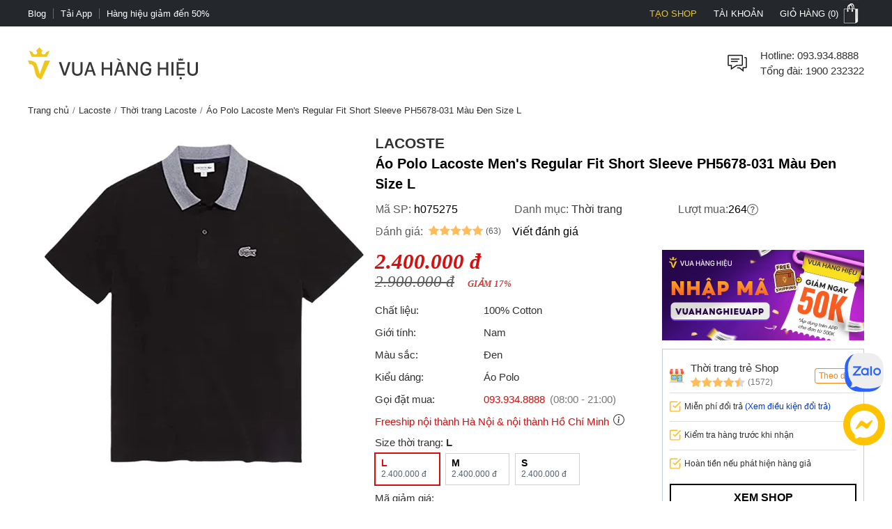

--- FILE ---
content_type: text/html; charset=utf-8
request_url: https://vuahanghieu.com/ao-polo-lacoste-men-s-regular-fit-short-sleeve-ph5678-031-mau-den-size-l-ph075275
body_size: 60679
content:
<!DOCTYPE html><html lang="vi" data-critters-container><head>
    <base href="/">
    <meta name="apple-itunes-app" content="app-id=1451155167">
    <meta http-equiv="X-UA-Compatible" content="IE=edge">
    <meta name="robots" content="index, follow, noodp, noydir">
    <meta http-equiv="Content-Type" content="text/html; charset=utf-8">
    <link rel="icon" href="/assets/images/favicon.png" type="image/x-icon">
    <link rel="shortcut icon" href="/assets/images/favicon.ico" type="image/x-icon">
    <meta name="theme-color" content="#303a49">
    <meta name="viewport" content="width=device-width, height=device-height, initial-scale=1.0, maximum-scale=5.0">
    <meta name="copyright" content="Copyright © 2025 by VUAHANGHIEU.COM">
    <meta name="author" content="Công ty Cổ phần thương mại Vua Hàng Hiệu">
    <meta property="og:site_name" content="Vua Hàng Hiệu">
    <meta property="og:type" content="Website">
    <meta property="og:locale" content="vi_VN">
    <meta property="fb:app_id" content="839265609774592">
    <meta property="fb:pages" content="106950417575815">
    <meta name="zalo-platform-site-verification" content="K_oZEOJL1IGEtRy3yD8tFopaloB0b6LxD30">
    <meta name="msvalidate.01" content="338837853F6474FA914D5F12B036A0FA">
    <meta name="p:domain_verify" content="9d42239be5c1fef5c2a77d05315c27e0">
    <meta name="google-site-verification" content="rIE9z3qxR8Mo8R6e52we4a2prHt0pPGcho2Zb0oMnTw">

    <link rel="preconnect" href="https://api.vuahanghieu.com">
    <link rel="preconnect" href="https://cdn.vuahanghieu.com">
    <link rel="preconnect" href="https://img.vuahanghieu.com">
    <link rel="preconnect" href="https://clicker.vuahanghieu.com">
    
    <style type="text/css">
        .logo-loading,.vhh-loading{display:flex;position:absolute;width:80px;height:80px;top:35%;left:calc(50% - 40px)}.vhh-loading{border:2px solid #f5e7b3;border-top:2px solid #dab110;border-radius:50%;animation:789ms linear infinite vhhloading}@keyframes vhhloading{0%{transform:rotate(0)}100%{transform:rotate(360deg)}}.logo-loading{border-radius:50%;text-align:center;align-items:center;justify-content:center}@media (min-width:1200px){body{background:linear-gradient(.25turn,#000,#000,#000),linear-gradient(.25turn,transparent,#f1f1f1,transparent),linear-gradient(.25turn,transparent,#f8f8f8,transparent),linear-gradient(.25turn,transparent,#f1f1f1,transparent),linear-gradient(.25turn,transparent,#f1f1f1,transparent),linear-gradient(.25turn,#d1d1d1,#d1d1d1,#d1d1d1);background-repeat:no-repeat;background-size:100vw 38px,200px 60px,200px 80px,200px 60px,1200px 44px,100% 2px;background-position:0 0,21.5% 60px,50% 50px,78.5% 60px,50% 148px,0 192px}}
    </style>
<style>:root{--site:1240px;--priceColor:#d80d0d;--darkness:#313131;--black:#000;--gap8:8px;--gap10:10px;--gap12:12px;--gap14:14px;--gap16:calc(var(--gap8) * 2);--gap18:18px;--gap20:calc(var(--gap10) * 2);--gap22:24px;--gap24:calc(var(--gap12) * 2);--fontsize:15px;--borderColor:#535f6e;--borderRadius:5px;--bodyFonts:Arial, Helvetica, sans-serif;--priceFonts:Georgia, "Times New Roman", Times, serif;--trans:.25s ease-in-out;--bold600:600;--bold500:500;--productComonentTilte:calc(17px + (19 - 17) * ((100vw - 300px) / (1920 - 300)));--productItemTitle:15px;--swiper-navigation-size:30px;--swiper-navigation-sides-offset:0px;--swiper-navigation-color:#515151}body{background:#fff;font-family:var(--bodyFonts);font-size:var(--gap16);line-height:1.5;font-weight:var(--bold500);color:var(--darkness);text-align:center;transition:all var(--trans)}*,:after,:before{box-sizing:border-box}*{margin:0;padding:0}html{overflow-y:scroll}@-moz-document url-prefix(){*{scrollbar-color:#222 #aaa;scrollbar-width:thin}body{overflow-x:hidden}}@media only screen and (max-width:997px){body{border-top:none;overflow:hidden}}@media (max-width: 997px){body{scrollbar-color:#f8f8f8 #f8f8f8;scrollbar-width:none}body ::-webkit-scrollbar{display:none}body ::-webkit-scrollbar-thumb{background-color:transparent}body ::-webkit-scrollbar-track{display:none}}@media (max-width: 990px){:root{--tplw:calc(120px + (190 - 120) * ((100vw - 300px) / (990 - 300)))}}:root{--f-spinner-width:36px;--f-spinner-height:36px;--f-spinner-color-1:rgba(0, 0, 0, .1);--f-spinner-color-2:rgba(17, 24, 28, .8);--f-spinner-stroke:2.75}:root{--f-button-width:40px;--f-button-height:40px;--f-button-border:0;--f-button-border-radius:0;--f-button-color:#374151;--f-button-bg:#f8f8f8;--f-button-hover-bg:#e0e0e0;--f-button-active-bg:#d0d0d0;--f-button-shadow:none;--f-button-transition:all .15s ease;--f-button-transform:none;--f-button-svg-width:20px;--f-button-svg-height:20px;--f-button-svg-stroke-width:1.5;--f-button-svg-fill:none;--f-button-svg-filter:none;--f-button-svg-disabled-opacity:.65}</style><style>:root{--site:1240px;--priceColor:#d80d0d;--darkness:#313131;--black:#000;--gap8:8px;--gap10:10px;--gap12:12px;--gap14:14px;--gap16:calc(var(--gap8) * 2);--gap18:18px;--gap20:calc(var(--gap10) * 2);--gap22:24px;--gap24:calc(var(--gap12) * 2);--fontsize:15px;--borderColor:#535f6e;--borderRadius:5px;--bodyFonts:Arial, Helvetica, sans-serif;--priceFonts:Georgia, "Times New Roman", Times, serif;--trans:.25s ease-in-out;--bold600:600;--bold500:500;--productComonentTilte:calc(17px + (19 - 17) * ((100vw - 300px) / (1920 - 300)));--productItemTitle:15px;--swiper-navigation-size:30px;--swiper-navigation-sides-offset:0px;--swiper-navigation-color:#515151}body{background:#fff;font-family:var(--bodyFonts);font-size:var(--gap16);line-height:1.5;font-weight:var(--bold500);color:var(--darkness);text-align:center;transition:all var(--trans)}.flex-b{display:flex;justify-content:flex-start;align-items:center}.flex-e{justify-content:flex-end}.flex-s{justify-content:space-between}.flex-c{justify-content:center}.align-c{align-items:center}.align-s{align-items:stretch}*,:after,:before{box-sizing:border-box}*{margin:0;padding:0}p{margin:6px 0}p:first-child{margin-top:0}p:last-child{margin-bottom:0}.wrapper ::-webkit-scrollbar{width:6px;height:6px}.wrapper ::-webkit-scrollbar-thumb{width:8px;border-radius:4px;background-color:#c1c1c1}.wrapper ::-webkit-scrollbar-thumb{width:6px;border-radius:4px;background-color:#c1c1c1}.wrapper ::-webkit-scrollbar-track{padding:6px}.new-price{color:var(--priceColor);font-family:var(--priceFonts);font-style:oblique;font-weight:var(--bold600);font-size:var(--gap18);margin-top:6px;white-space:nowrap;line-height:1}.sale-price{text-decoration:line-through;opacity:.8;width:100%;font-size:15px;font-style:oblique;font-family:var(--priceFonts);text-align:left}.percent-off{position:absolute;top:0;right:var(--gap12);z-index:9;background-color:var(--priceColor);color:#fff;text-align:center;font-size:12px;line-height:var(--gap14);padding:6px;border-radius:0 0 3px 3px;font-weight:400;display:flex;flex-direction:column;align-items:center;justify-content:center}.percent-off span+span{font-size:11px}.button{display:-moz-box;display:block;outline:none;border:none;background-color:transparent}.button:focus{outline:0}.button{background-position:0 -641px;cursor:pointer;position:relative}html{overflow-y:scroll}@-moz-document url-prefix(){*{scrollbar-color:#222 #aaa;scrollbar-width:thin}body{overflow-x:hidden}}img{border:0;vertical-align:top;object-fit:contain}a{color:var(--darkness);text-decoration:none}a:hover{text-decoration:underline}h1{font-size:var(--gap20)}h1,h2,h3,h4,h2 strong{font-weight:var(--bold600, 600)}h2{font-size:var(--gap18);color:var(--black)}h3{font-size:var(--gap16)}h4{font-size:var(--gap14)}form{display:inline}table{border:0;border-collapse:collapse;border-spacing:0;empty-cells:show;font-size:100%}td{vertical-align:top;text-align:left;font-weight:400}small{font-size:var(--gap10)}ul{list-style:none}.wrapper{margin:0 auto;padding:0;width:auto}.page{max-width:var(--site);margin:0 auto;padding:0 20px;box-sizing:border-box;width:100%}.main{margin:0;min-height:350px;text-align:left}input::-webkit-outer-spin-button,input::-webkit-inner-spin-button{-webkit-appearance:none;margin:0}body input[type=text],body textarea{font-size:16px}input,textarea,button,.button{font-family:Arial,sans-serif;vertical-align:middle;color:#24272b;font-size:var(--gap16);line-height:1.4;border-radius:0}button,.button{cursor:pointer;outline:0}input.input-text,textarea{border:1px solid #c7c7c7}input.input-text,textarea{padding:2px 2px 2px 8px}textarea{overflow:auto;resize:vertical}.button::-moz-focus-inner{padding:0;border:0}.button{-webkit-border-fit:lines}.button{border:0;padding:0;margin:0;background:transparent;overflow:visible;cursor:pointer;vertical-align:middle}.button:active{z-index:2}.product-item-title{font-weight:400;overflow:hidden;text-overflow:ellipsis;font-size:var(--productItemTitle);-webkit-line-clamp:2;line-clamp:2;color:#24272b;text-decoration:none;box-orient:vertical;display:-moz-box;display:-webkit-box;-webkit-box-orient:vertical}.product-item-title:hover{color:#24272b;text-decoration:underline}h2.brandWrapper{font-size:21px;color:var(--black);text-transform:uppercase;display:block}.cart-report-box{display:flex;justify-content:center;align-items:center;font-size:14px;width:94%;text-align:left;margin:0 auto var(--gap10);margin-top:calc(1px + (12 - 1) * ((100vw - 300px) / (1920 - 300)));max-width:340px}.cart-report-box img{width:30px;min-width:30px;height:30px;margin-right:var(--gap10)}.cart-report-box span{text-align:left}.cart-report-box .link{cursor:pointer;color:#0039cf}@media only screen and (max-width: 767px){.wrapper{width:95%;padding:0 5px;border:none}}button.button{border:0;padding:0;margin:0;background:transparent;overflow:visible;cursor:pointer;vertical-align:middle}@media only screen and (max-width:997px) and (min-width:768px){.page{padding:0 15px}}@media only screen and (max-width:767px){.add-to-cart button.button{font-size:15px;padding:15px 25px}}@media only screen and (max-width:997px){body{border-top:none;overflow:hidden}.page{margin-top:0}.header-middle .free-shipping{width:50%!important;background:none;margin:0;padding:0}.wrapper{border:none}}@media only screen and (max-width:767px){.catalog-product-view .xthumb{max-height:125px;max-width:125px}.page{padding:0;width:auto}}@media only screen and (max-width:320px){.wrapper{width:320px}}@media (max-width: 997px){body{scrollbar-color:#f8f8f8 #f8f8f8;scrollbar-width:none}body ::-webkit-scrollbar{display:none}body ::-webkit-scrollbar-thumb{background-color:transparent}body ::-webkit-scrollbar-track{display:none}}@media only screen and (max-width: 1000px){h2[style]{margin-top:0!important}}@media (max-width: 480px){.wrapper-box{min-height:calc(100vh - 100px)}}.product-img-responsive{max-width:100%;height:auto;object-fit:contain;margin:0}.content-product a{color:#36f!important}.content-product p{margin:10px 0}.content-product h2{font-size:18px;margin:var(--gap10)}.content-product table{width:100%!important;border:1px solid #dbdfe5;height:auto!important}.content-product td{padding:5px 10px!important}@media (max-width: 990px){:root{--tplw:calc(120px + (190 - 120) * ((100vw - 300px) / (990 - 300)))}}.site-breadcrumb{display:block;white-space:nowrap;width:100%;overflow:hidden;font-size:13px;padding:5px 0;margin:0;min-height:30px}.site-breadcrumb li{display:inline-block;float:none}.site-breadcrumb li+li:before{content:"/";margin:0 5px;color:#777}router-outlet:only-child{display:block;position:relative;height:calc(100vh - 192.5px)}@media (max-width: 760px){.main{position:relative}router-outlet:only-child{height:100vh}.site-breadcrumb{display:none}.content-product h2{margin:var(--gap10) 0;line-height:1.2}}.select-images-note{font-size:90%;font-style:italic;margin-left:var(--small-padding)}@media screen and (max-width: 997px){.page{margin-top:0}}@media only screen and (min-width: 998px){.text-link-seo{padding-left:var(--gap10);padding-right:var(--gap10)}.text-link-seo>*{font-size:var(--fontsize);line-height:var(--gap16);margin:0;width:100%;display:flex;justify-content:center;align-items:center;flex-wrap:wrap}.text-link-seo a{border-radius:5px;border:1px solid #e1e1e1;display:block;text-decoration:none;border-radius:var(--gap18);padding:8px var(--gap14);margin:6px 4px;box-shadow:0 1px 3px #0b0b0b1c;transition:all .3s ease-in-out}.text-link-seo a:hover{box-shadow:none;border-color:var(--darkness)}}@media (max-width: 998px){.text-link-seo{padding:0 var(--gap12)}.pageTitle.interestedTitle{display:block;font-size:calc(18px + (21 - 18) * ((100vw - 300px)/ (1920 - 300)));font-weight:700;margin-bottom:var(--gap16);text-align:left;padding:0 var(--gap12);margin-top:15px}.pageTitle.interestedTitle:after{display:none}.text-link-seo>*{font-size:var(--fontsize);line-height:var(--gap16);margin:0;width:100%;display:flex;justify-content:flex-start;align-items:center;flex-wrap:wrap}.text-link-seo a{border-radius:5px;border:1px solid #e1e1e1;display:block;text-decoration:none;padding:5px 7px;margin:0 5px 5px 0;transition:all .3s ease-in-out}}@media (max-width: 760px) and (orientation: portrait){app-header{width:100%;overflow:hidden}}.rating-star{width:var(--gap16);min-width:var(--gap16);height:var(--gap16);display:block;margin-right:3px;background-color:#ffbc59;-webkit-mask-image:url(/assets/images/rating-star.svg);mask-image:url(/assets/images/rating-star.svg);-webkit-mask-size:contain;mask-size:contain}.rating-star-list{--rating-star:5;width:78px;min-width:78px;height:14px;display:block;background-color:#ccc;background:linear-gradient(90deg,rgba(255,188,89,1) 0%,rgba(255,188,89,1) calc(var(--rating-star) * 20%),rgba(214,218,223,1) calc(var(--rating-star) * 20%),rgba(214,218,223,1) 100%);-webkit-mask-image:url(/assets/images/star-list.svg);mask-image:url(/assets/images/star-list.svg);mask-size:contain;mask-repeat:no-repeat;-webkit-mask-image:url(/assets/images/star-list.svg);-webkit-mask-size:contain;-webkit-mask-repeat:no-repeat;position:relative}.rating-count{font-size:13px}.product-rating{display:flex;align-items:center;justify-content:flex-start;margin-bottom:4px}.product-rating[rating-count]:after{content:"(" attr(rating-count) ")";font-size:12px;margin-left:4px;transform:translateY(1px)}@media (min-width: 1400px){.wrapper-box{display:flex;justify-content:center;align-items:stretch;position:relative}}@media only screen and (max-width:1195px){.wrapper{padding:0;width:100%}.page{width:auto;padding:0 20px}}@media only screen and (max-width:767px){.page{padding-left:0;padding-right:0;width:auto}}.pageTitle{display:block;font-size:25px;color:var(--black);text-align:center;line-height:30px;font-style:normal;margin-top:30px;clear:both;font-weight:500!important}.pageTitle:after{content:"";display:block;width:150px;clear:both;margin:10px auto 30px;border-bottom:1px solid #222;left:0;border-top:none;top:0}@media (max-width: 760px){.pageTitle{font-size:24px}}@media (min-width: 1100px) and (max-width: 1440px){.page{width:100%}}@media (max-width: 760px){.product-page #chat-messenger{bottom:96px!important}body.product-page #chat-zalo{bottom:138px!important}}#vhh-supplier swiper-container{display:grid!important;grid-template-columns:repeat(5,1fr);grid-gap:10px}@media (min-width: 760px){#vhh-supplier swiper-container>*:nth-child(n+6){display:none!important}}@media (max-width: 760px){#vhh-supplier swiper-container{padding:0!important;width:calc(100% - 24px);margin:0 auto;grid-template-rows:auto;grid-auto-flow:column;overflow-x:scroll;grid-template-columns:auto!important}#vhh-supplier .supplier-product-box-item{width:175px;min-width:175px!important}}:root{--f-spinner-width:36px;--f-spinner-height:36px;--f-spinner-color-1:rgba(0, 0, 0, .1);--f-spinner-color-2:rgba(17, 24, 28, .8);--f-spinner-stroke:2.75}:root{--f-button-width:40px;--f-button-height:40px;--f-button-border:0;--f-button-border-radius:0;--f-button-color:#374151;--f-button-bg:#f8f8f8;--f-button-hover-bg:#e0e0e0;--f-button-active-bg:#d0d0d0;--f-button-shadow:none;--f-button-transition:all .15s ease;--f-button-transform:none;--f-button-svg-width:20px;--f-button-svg-height:20px;--f-button-svg-stroke-width:1.5;--f-button-svg-fill:none;--f-button-svg-filter:none;--f-button-svg-disabled-opacity:.65}</style><link rel="stylesheet" href="styles.70ae2b639e54be41.css" media="print" onload="this.media='all'"><noscript><link rel="stylesheet" href="styles.70ae2b639e54be41.css"></noscript><style ng-app-id="ng">#download-vhh-app[_ngcontent-ng-c3182970469]{position:relative;top:0;left:0;width:100%;background-color:#fff;z-index:9;display:flex;justify-content:flex-start;align-items:flex-start;-webkit-user-select:none;user-select:none;padding:6px 10px 6px 0;box-shadow:0 0 6px #0b0b0b1c;min-height:58px}.close-download-appbar[_ngcontent-ng-c3182970469]{width:36px;height:36px;display:flex;justify-content:center;align-items:center;font-size:19px}.download-app-link[_ngcontent-ng-c3182970469]{width:calc(100% - 36px);display:flex;justify-content:flex-start;align-items:center;text-decoration:none}.download-app-link[_ngcontent-ng-c3182970469]   img[_ngcontent-ng-c3182970469]{border-radius:4px;display:block}.download-app-button[_ngcontent-ng-c3182970469]{margin-left:auto;display:block;padding:10px;background-color:#000;color:#fff;line-height:1;border-radius:4px;font-size:14px;text-decoration:none;font-weight:700}.download-app-content[_ngcontent-ng-c3182970469]{padding:0 10px;line-height:1.2;text-align:left}.download-app-content[_ngcontent-ng-c3182970469]   span[_ngcontent-ng-c3182970469]{color:#373637}.download-app-content[_ngcontent-ng-c3182970469]   small[_ngcontent-ng-c3182970469]{font-size:14px;display:block}@media (min-width: 760px) and (orientation: portrait),(min-width: 1000px) and (orientation: landscape){#download-vhh-app[_ngcontent-ng-c3182970469]{display:none}}.admin-panel-wrapper[_ngcontent-ng-c3182970469]{--panel: rgba(11 11 11 / 50%);line-height:1}.panel-wrapper[_ngcontent-ng-c3182970469]{position:fixed;bottom:0;left:0;width:100%;background-color:var(--panel);color:#fff;z-index:123456789101;padding:8px 0;-webkit-user-select:none;user-select:none;font-size:14px;display:flex;box-shadow:0 6px 36px #0b0b0b38;transform:translateY(0);transition:transform var(--trans)}.panel-content[_ngcontent-ng-c3182970469]{max-width:1200px;margin:0 auto;width:100%}.panel-content[_ngcontent-ng-c3182970469], .panel-left[_ngcontent-ng-c3182970469]{display:flex;justify-content:flex-start;align-items:center;gap:8px}.panel-left[_ngcontent-ng-c3182970469]{width:100%}.panel-left[_ngcontent-ng-c3182970469]   .user-button[_ngcontent-ng-c3182970469]{color:#fff;border-radius:3px;background-color:#111;padding:12px 16px;display:flex;justify-content:center;align-items:center;border:none;transition:outline var(--trans);text-decoration:none;border:2px solid #111}#close-panel[_ngcontent-ng-c3182970469]{margin-left:auto;min-width:44px;height:44px;width:44px;padding:10px;border-radius:3px;display:flex;justify-content:center;align-items:center;cursor:pointer}#close-panel[_ngcontent-ng-c3182970469]:hover{color:#ffc200;text-decoration:none}#open-panel[_ngcontent-ng-c3182970469]{position:fixed;bottom:0;right:15px;background-color:var(--panel);color:#fff;width:50px;height:50px;display:flex;justify-content:center;align-items:center;border-radius:5px 5px 0 0;transform:translateY(110px);transition:transform var(--trans);z-index:999;cursor:pointer}#open-panel[_ngcontent-ng-c3182970469]:hover{background-color:#ffc200}.close-panel[_ngcontent-ng-c3182970469]   .panel-wrapper[_ngcontent-ng-c3182970469]{transform:translateY(110%)}.close-panel[_ngcontent-ng-c3182970469]   #open-panel[_ngcontent-ng-c3182970469]{transform:translateY(0)}.panel-logout[_ngcontent-ng-c3182970469]{margin-left:auto}.fix-cart-amount[_ngcontent-ng-c3182970469]{width:60px;height:60px;border-radius:50px;background:#09915F;position:fixed;bottom:230px;right:10px;z-index:9;display:flex;align-items:center;justify-content:center}.fix-cart-amount[_ngcontent-ng-c3182970469]   .cart-amount-value[_ngcontent-ng-c3182970469]{position:absolute;top:-6px;right:-2px;background:var(--priceColor);color:#fff;font-size:14px;font-weight:700;width:26px;height:26px;border-radius:50px;display:flex;align-items:center;justify-content:center;border:1px solid #fff}@media (min-width: 1180px){.main-container[_ngcontent-ng-c3182970469]{display:flex;flex-direction:column}.main-container[_ngcontent-ng-c3182970469] > *[_ngcontent-ng-c3182970469]{width:100%}.main-container[_ngcontent-ng-c3182970469]   app-header[_ngcontent-ng-c3182970469]{order:1}.main-container[_ngcontent-ng-c3182970469]   app-navigation[_ngcontent-ng-c3182970469]{order:2}.main-container[_ngcontent-ng-c3182970469]   .wrapper-box[_ngcontent-ng-c3182970469]{order:3}.main-container[_ngcontent-ng-c3182970469]   app-footer[_ngcontent-ng-c3182970469]{order:4}}@media (max-width: 767px){#chat-messenger[_ngcontent-ng-c3182970469]   img[_ngcontent-ng-c3182970469]{width:40px;height:40px}#chat-zalo[_ngcontent-ng-c3182970469]   img[_ngcontent-ng-c3182970469]{width:50px;height:50px}#chat-zalo[_ngcontent-ng-c3182970469]{bottom:130px!important}.fix-cart-amount[_ngcontent-ng-c3182970469]   svg[_ngcontent-ng-c3182970469]{width:24px;height:24px}.fix-cart-amount[_ngcontent-ng-c3182970469]{width:40px;height:40px;bottom:190px}.fix-cart-amount[_ngcontent-ng-c3182970469]   .cart-amount-value[_ngcontent-ng-c3182970469]{top:-12px;right:-4px;width:24px;height:24px;font-size:13px}}</style><style ng-app-id="ng">[_nghost-ng-c2524434890]{--trans: all .35s ease-in-out}.level2-item[_ngcontent-ng-c2524434890]   h2[_ngcontent-ng-c2524434890], .navigation-link-box[_ngcontent-ng-c2524434890]{font-size:var(--fontsize)}.level3-item-link[_ngcontent-ng-c2524434890]{font-size:var(--gap14)}.menu-cms-link[_ngcontent-ng-c2524434890]{font-size:var(--gap12)}.hidden[_ngcontent-ng-c2524434890]{display:none}.create-seller[_ngcontent-ng-c2524434890]{color:#f0c51a!important;text-transform:uppercase}.create-seller[_ngcontent-ng-c2524434890]:hover{text-decoration:none}.btn-remove[_ngcontent-ng-c2524434890]{border:none;background-color:inherit;cursor:pointer;display:block}.btn-remove[_ngcontent-ng-c2524434890]:hover{text-decoration:underline}.site-w[_ngcontent-ng-c2524434890], .level2-list[_ngcontent-ng-c2524434890]{max-width:var(--site);margin:0 auto;text-align:center;padding:0 20px}.flex-b[_ngcontent-ng-c2524434890]{display:flex;align-items:flex-start}.flex-ib[_ngcontent-ng-c2524434890]{display:inline-flex;align-items:flex-start}.flex-w[_ngcontent-ng-c2524434890]{flex-wrap:wrap}.flex-dc[_ngcontent-ng-c2524434890]{flex-direction:column}.flex-dc-re[_ngcontent-ng-c2524434890]{flex-direction:column-reverse}.flex-dr-re[_ngcontent-ng-c2524434890]{flex-direction:row-reverse}.flex-c[_ngcontent-ng-c2524434890]{justify-content:center}.flex-e[_ngcontent-ng-c2524434890]{justify-content:flex-end}.flex-s[_ngcontent-ng-c2524434890]{justify-content:space-between}.align-c[_ngcontent-ng-c2524434890]{align-items:center}.align-s[_ngcontent-ng-c2524434890]{align-items:stretch}.flex-cl[_ngcontent-ng-c2524434890]{flex-direction:column}.top-nav[_ngcontent-ng-c2524434890]{background-color:#24272b}.top-nav-link[_ngcontent-ng-c2524434890]{color:#fff;padding:0;font-size:13px;line-height:1;display:inline-flex;height:100%;align-items:center;cursor:pointer;-webkit-user-select:none;user-select:none}.top-nav-center[_ngcontent-ng-c2524434890]{font-size:13px;line-height:1;color:#fff;text-transform:uppercase;width:100%;overflow:hidden;max-width:450px}.top-nav-center[_ngcontent-ng-c2524434890]   a[_ngcontent-ng-c2524434890]{font-size:13px;font-weight:var(--bold600);margin:0 5px;text-decoration:none;line-height:1;border-radius:3px;white-space:nowrap}.top-nav-center-mob[_ngcontent-ng-c2524434890]{background-color:#24272b}.top-nav-right-item[_ngcontent-ng-c2524434890]{position:relative}.top-nav-right-item[_ngcontent-ng-c2524434890]   .top-nav-link[_ngcontent-ng-c2524434890]{font-size:13px;line-height:1;text-transform:uppercase;transition:var(--trans);padding-left:10px;padding-right:10px;border-left:2px solid #24272b;border-right:2px solid #24272b}.top-nav-right-item[_ngcontent-ng-c2524434890]:last-child   .top-nav-link[_ngcontent-ng-c2524434890]{padding-right:0}.top-nav-right-item.nav-active[_ngcontent-ng-c2524434890]   .top-nav-link[_ngcontent-ng-c2524434890]{background-color:#fff;color:#24272b;text-decoration:none}.mini-cart-icon[_ngcontent-ng-c2524434890]{background:url(/assets/images/minicart-bg.png) 0 -38px no-repeat;width:35px;min-width:35px;height:38px;display:block;transition:var(--trans)}.top-nav-right-item.nav-active[_ngcontent-ng-c2524434890]   .mini-cart-icon[_ngcontent-ng-c2524434890]{background-position:left 0}.top-nav-right-item.nav-active[_ngcontent-ng-c2524434890]   .top-nav-user-box[_ngcontent-ng-c2524434890]{display:block}.top-nav-user-link[_ngcontent-ng-c2524434890]{padding:7px 15px;display:block;border:none;background-color:transparent;outline:0}.level2-item-head[_ngcontent-ng-c2524434890]{outline:0;border:none;background-color:transparent}.mini-products-wrapper[_ngcontent-ng-c2524434890]{position:absolute;top:100%;right:0;background-color:#fff;border:2px solid #24272b;border-top:0;text-align:left;z-index:234;min-width:360px;display:none}.top-nav-right-item.nav-active[_ngcontent-ng-c2524434890]   .mini-products-wrapper[_ngcontent-ng-c2524434890]{display:block}.mini-product-item[_ngcontent-ng-c2524434890]{padding:var(--gap12) 0}.mini-product-item[_ngcontent-ng-c2524434890] + .mini-product-item[_ngcontent-ng-c2524434890]{border-top:1px solid #e9e9e9}.mini-cart-images[_ngcontent-ng-c2524434890]{overflow:hidden;width:85px;height:85px}.product-details[_ngcontent-ng-c2524434890]{width:calc(100% - 85px);padding-left:15px}.mini-cart-pro-details[_ngcontent-ng-c2524434890]{font-size:var(--fontsize)}.mini-cart-qty[_ngcontent-ng-c2524434890]{min-width:34px;font-style:oblique}.mini-cart-details-txt[_ngcontent-ng-c2524434890]{display:flex;align-items:center;justify-content:space-between;grid-gap:8px;margin-top:var(--gap8)}.mini-cart-details-action[_ngcontent-ng-c2524434890]{grid-gap:8px}.mini-cart-details-action[_ngcontent-ng-c2524434890]   .btn-remove[_ngcontent-ng-c2524434890]{color:#a7a6a6}.mini-cart-details-action[_ngcontent-ng-c2524434890] > *[_ngcontent-ng-c2524434890]{display:flex;align-items:center}.mini-cart-images[_ngcontent-ng-c2524434890]   img[_ngcontent-ng-c2524434890]{width:100%;height:100%;object-fit:contain}.mini-cart-price[_ngcontent-ng-c2524434890]   span[_ngcontent-ng-c2524434890]{font-weight:var(--bold600)}.second_link[_ngcontent-ng-c2524434890]{font-size:var(--fontsize);line-height:1.4;text-decoration:none;color:var(--black);overflow:hidden;text-overflow:ellipsis;display:-webkit-box;-webkit-line-clamp:2;-webkit-box-orient:vertical}.mini-products-list[_ngcontent-ng-c2524434890]{max-height:460px;overflow-y:auto;padding:0 var(--gap12)}.mini-cart-actions[_ngcontent-ng-c2524434890]{width:100%;display:flex;padding:6px var(--gap12) var(--gap12)}.mini-cart-actions[_ngcontent-ng-c2524434890]   .button[_ngcontent-ng-c2524434890]{background-color:var(--black);text-transform:uppercase;font-style:normal;font-weight:var(--bold600);font-size:var(--fontsize);padding:var(--gap12) 0;border:2px solid var(--black);color:#fff;width:100%;outline:0;transition:var(--trans);text-align:center;display:block}.mini-cart-actions[_ngcontent-ng-c2524434890]   .button[_ngcontent-ng-c2524434890]:hover{background-color:#fff;color:var(--black)}#site-header[_ngcontent-ng-c2524434890]{padding-top:30px;padding-bottom:30px}.free-shipping[_ngcontent-ng-c2524434890], .branding[_ngcontent-ng-c2524434890], .searchform-container[_ngcontent-ng-c2524434890]{position:relative}.help-center[_ngcontent-ng-c2524434890]{width:calc(100% - 36px);padding-left:15px;font-size:var(--fontsize)}.form-gr[_ngcontent-ng-c2524434890]{position:relative;min-width:260px}.search-text[_ngcontent-ng-c2524434890]{line-height:42px;padding-left:0;width:100%;border:none;border-bottom:1px solid #d1d1d1;border-radius:0;transition:all var(--trans);padding-right:42px}.search-text[_ngcontent-ng-c2524434890]::placeholder{opacity:.6}.search-text[_ngcontent-ng-c2524434890]:hover::placeholder{opacity:.85}.search-btn[_ngcontent-ng-c2524434890]{background-color:#24272b;color:#fff;border-radius:0 5px 5px 0;min-width:fit-content;min-width:-moz-fit-content;height:100%;width:44px;min-width:44px}.search-query[_ngcontent-ng-c2524434890]{position:absolute;top:46px;left:50%;transform:translate(-50%);width:100%;z-index:111;display:none;max-height:88vh;overflow-y:auto}.search-query.active[_ngcontent-ng-c2524434890], .searchform-container.focusSearch[_ngcontent-ng-c2524434890]   .search-query[_ngcontent-ng-c2524434890]{display:block}.search-news-list-wrapper[_ngcontent-ng-c2524434890]{width:100%;text-align:left}.search-news-category[_ngcontent-ng-c2524434890], .search-news-list[_ngcontent-ng-c2524434890]{text-align:left;padding:10px var(--gap16)}.search-news-category[_ngcontent-ng-c2524434890] + .search-news-list[_ngcontent-ng-c2524434890]{margin-top:15px}.sqHeader[_ngcontent-ng-c2524434890]{font-weight:var(--bold600);padding-bottom:7px;margin-bottom:7px;border-bottom:1px solid #e1e1e1}.sqContent[_ngcontent-ng-c2524434890]{font-size:var(--fontsize)}.search-item[_ngcontent-ng-c2524434890]:nth-child(n+1){margin-top:10px}.search-product-list-wrapper[_ngcontent-ng-c2524434890]{width:100%;text-align:left;padding-bottom:var(--gap12)}.search-product-list[_ngcontent-ng-c2524434890]{display:grid;grid-template-columns:repeat(auto-fill,minmax(140px,1fr));margin-bottom:10px}.search-product-list[_ngcontent-ng-c2524434890]   .search-product-item[_ngcontent-ng-c2524434890]{padding:10px;box-shadow:-1px 1px #e1e1e1}.sqItemImage[_ngcontent-ng-c2524434890]{width:100%;height:125px;overflow:hidden}.sqItemImage[_ngcontent-ng-c2524434890]   img[_ngcontent-ng-c2524434890]{width:100%;height:100%;object-fit:contain;object-position:center}.sqItemName[_ngcontent-ng-c2524434890]{display:block;overflow:hidden;height:52px;text-align:center;line-height:17px;font-size:var(--fontsize);margin:10px 0 5px;text-align:left;word-break:break-word}.sqItemPrice[_ngcontent-ng-c2524434890]{color:var(--priceColor)!important;font-family:var(--priceFonts);font-style:oblique;font-weight:var(--bold600)}.suggest-close-btn[_ngcontent-ng-c2524434890]{display:none}.view-all[_ngcontent-ng-c2524434890]{font-weight:var(--bold600);text-decoration:none}.view-all-news[_ngcontent-ng-c2524434890]{margin-top:10px;text-align:center}.navigation-link[_ngcontent-ng-c2524434890]{text-align:center;display:block;font-weight:var(--bold600);font-size:var(--fontsize);padding:10px 0;color:#353535;position:relative;text-transform:uppercase;cursor:pointer;-webkit-user-select:none;user-select:none;text-decoration:none;transition:var(--trans)}.no-result[_ngcontent-ng-c2524434890]{width:100%;display:block;padding:var(--gap12) var(--gap16);text-align:left}.no-result[_ngcontent-ng-c2524434890]   b[_ngcontent-ng-c2524434890]{margin:0 1px}.no-result[_ngcontent-ng-c2524434890]   ul[_ngcontent-ng-c2524434890]{font-size:var(--fontsize);margin:10px 20px;list-style:disc}.search-keyword-suggestions[_ngcontent-ng-c2524434890]{padding:0;width:100%}.search-keyword-head[_ngcontent-ng-c2524434890]{font-size:var(--fontsize);font-weight:var(--bold600);text-align:left;text-transform:uppercase;width:100%}.search-keyword-item[_ngcontent-ng-c2524434890]{display:flex;justify-content:flex-start;align-items:center;margin:3px;transform:translate(-3px)}.search-keyword-item[_ngcontent-ng-c2524434890]   a[_ngcontent-ng-c2524434890]{display:flex;justify-content:flex-start;align-items:flex-start;text-align:left;line-height:1.3}.toptrend-keyword-list[_ngcontent-ng-c2524434890]   .search-keyword-item[_ngcontent-ng-c2524434890]   a[_ngcontent-ng-c2524434890]{padding:3px 10px;overflow:hidden;text-overflow:ellipsis;display:-webkit-box;-webkit-line-clamp:1;background-color:#0b0b0b0f;font-size:14px}.search-keyword-item[_ngcontent-ng-c2524434890]   svg[_ngcontent-ng-c2524434890]{margin-right:8px;width:var(--gap16);height:var(--gap16);min-width:var(--gap16);transform:translateY(3px)}.trending-keywords[_ngcontent-ng-c2524434890]{width:100%;display:grid;grid-template-columns:repeat(4,1fr);grid-gap:6px;padding-left:16px;padding-right:16px;overflow:hidden;order:4;grid-column-start:span 2}.trending-keywords[_ngcontent-ng-c2524434890]   .search-keyword-head[_ngcontent-ng-c2524434890]{grid-column-start:span 6;cursor:default;padding:var(--gap12) var(--gap16) 6px}.hot-trending-box[_ngcontent-ng-c2524434890]{border-radius:0}.hot-trending-box[_ngcontent-ng-c2524434890]   .search-keyword-head[_ngcontent-ng-c2524434890]{padding:0}.trending-manuafacture[_ngcontent-ng-c2524434890]{order:6;grid-column-start:span 2;display:grid;grid-template-columns:repeat(8,1fr);margin-top:var(--gap10);padding-left:16px;padding-right:16px;text-align:center}.trending-manuafacture[_ngcontent-ng-c2524434890]   .search-keyword-head[_ngcontent-ng-c2524434890]{grid-column-start:span 8}.trending-manuafacture[_ngcontent-ng-c2524434890]   .trending-keywords-item[_ngcontent-ng-c2524434890]{box-shadow:none;border:none}.shop-box-wrapper[_ngcontent-ng-c2524434890]{padding:16px;order:3;width:100%;grid-column-start:span 2}.shop-box[_ngcontent-ng-c2524434890]   .trending-keywords-item[_ngcontent-ng-c2524434890]:nth-of-type(n+1)   svg[_ngcontent-ng-c2524434890]{color:#733294}.shop-box[_ngcontent-ng-c2524434890]   .trending-keywords-item[_ngcontent-ng-c2524434890]:nth-of-type(odd)   svg[_ngcontent-ng-c2524434890]{color:#1582fd}.shop-box[_ngcontent-ng-c2524434890]   .trending-keywords-item[_ngcontent-ng-c2524434890]:nth-of-type(4n+1)   svg[_ngcontent-ng-c2524434890]{color:#fcdd30}.shop-box[_ngcontent-ng-c2524434890]   .trending-keywords-item[_ngcontent-ng-c2524434890]:nth-of-type(5n+1)   svg[_ngcontent-ng-c2524434890]{color:#fb761f}.shop-box[_ngcontent-ng-c2524434890]   .trending-keywords-item[_ngcontent-ng-c2524434890]:nth-of-type(6n+1)   svg[_ngcontent-ng-c2524434890]{color:#ec3445}.shop-box[_ngcontent-ng-c2524434890]   .trending-keywords-item[_ngcontent-ng-c2524434890]:nth-of-type(7n+1)   svg[_ngcontent-ng-c2524434890]{color:#227694}.shop-box[_ngcontent-ng-c2524434890]   .trending-keywords-item[_ngcontent-ng-c2524434890]:nth-of-type(8n+1)   svg[_ngcontent-ng-c2524434890]{color:#484572}.shop-box[_ngcontent-ng-c2524434890]   .trending-keywords-item[_ngcontent-ng-c2524434890]:nth-of-type(9n+1)   svg[_ngcontent-ng-c2524434890]{color:#b14e9c}.shop-box[_ngcontent-ng-c2524434890]   .trending-keywords-item[_ngcontent-ng-c2524434890]:nth-of-type(10n+1)   svg[_ngcontent-ng-c2524434890]{color:#b92e2d}.shop-box[_ngcontent-ng-c2524434890]   .shop-box-img[_ngcontent-ng-c2524434890]{width:32px;height:32px;display:flex;align-items:center;justify-content:center;background-color:#fff;border-radius:32px;border:1px solid #eee;padding:0}.trending-keywords-item[_ngcontent-ng-c2524434890]   .shop-box-title[_ngcontent-ng-c2524434890]{font-size:14px;text-transform:capitalize;display:-webkit-box;-webkit-line-clamp:1;text-overflow:ellipsis;-webkit-box-orient:vertical;overflow:hidden}.trending-keywords.shop-box[_ngcontent-ng-c2524434890]{padding:0;margin-top:6px}.shop-box[_ngcontent-ng-c2524434890]   .trending-keywords-item[_ngcontent-ng-c2524434890]{grid-gap:6px;display:grid;grid-template-columns:32px minmax(0,1fr)}.has-search-target[_ngcontent-ng-c2524434890]   .form-gr[_ngcontent-ng-c2524434890]{box-sizing:border-box;display:flex;justify-content:flex-start;align-items:center;padding:0 0 0 6px;margin:0 auto;border:1px solid #D8D8D8;border-radius:5px}.search-input-wrapper[_ngcontent-ng-c2524434890]{position:relative;display:flex;justify-content:flex-start;align-items:center;grid-gap:4px;width:100%}.has-search-target[_ngcontent-ng-c2524434890]   .form-gr[_ngcontent-ng-c2524434890]   .search-text[_ngcontent-ng-c2524434890]{border-bottom:0;width:100%}.has-search-target[_ngcontent-ng-c2524434890]   .form-gr[_ngcontent-ng-c2524434890]   .search-by-image[_ngcontent-ng-c2524434890]   .search-text[_ngcontent-ng-c2524434890]{padding-right:42px}.search-target-text[_ngcontent-ng-c2524434890]{font-size:16px;line-height:42px;cursor:pointer;color:#8a8a8a;white-space:nowrap}.search-target-wrapper[_ngcontent-ng-c2524434890]{position:relative;z-index:999}.search-target-list[_ngcontent-ng-c2524434890]{position:absolute;top:54px;right:0;width:190px;list-style:none;margin:0;padding:0;background-color:#fff;border-radius:0 0 7px 7px;box-shadow:0 4px 12px #00000040;opacity:0;pointer-events:none;transition:all .25s ease-in-out}.search-target-list.open[_ngcontent-ng-c2524434890]{top:44px;opacity:1;pointer-events:all}.search-target-item-text[_ngcontent-ng-c2524434890]{width:100%;display:block;text-align:left;padding:8px 12px;margin:0;border:none;background-color:transparent;cursor:pointer;-webkit-user-select:none;user-select:none}.search-target-item[_ngcontent-ng-c2524434890] + .search-target-item[_ngcontent-ng-c2524434890]   .search-target-item-text[_ngcontent-ng-c2524434890]{padding-top:0}.search-target-item-text.active[_ngcontent-ng-c2524434890]{color:#ffc300;cursor:default}.search-target-select[_ngcontent-ng-c2524434890]:hover, .search-target-select[_ngcontent-ng-c2524434890]:hover   .search-target-text[_ngcontent-ng-c2524434890], .search-target-item-text[_ngcontent-ng-c2524434890]:hover{color:#ffc300}.search-target-select[_ngcontent-ng-c2524434890]{position:relative;padding:0 16px;display:flex;align-items:center;grid-gap:5px}.search-target-select[_ngcontent-ng-c2524434890]:before{position:absolute;content:"";left:0;width:1px;height:20px;background:#d1d1d1;top:50%;transform:translateY(-50%)}.button.search-image[_ngcontent-ng-c2524434890]{display:flex;align-items:center;justify-content:center;width:50px;height:44px}.button.search-image[_ngcontent-ng-c2524434890]   label[_ngcontent-ng-c2524434890]{display:flex;align-items:center;justify-content:center}.search-target-mb[_ngcontent-ng-c2524434890]{display:none}.search-target-mb[_ngcontent-ng-c2524434890]   span.bold[_ngcontent-ng-c2524434890]{font-weight:700}.search-target-mb[_ngcontent-ng-c2524434890]   li[_ngcontent-ng-c2524434890]{font-size:15px;padding:0 2px}.search-target-mb[_ngcontent-ng-c2524434890]   li[_ngcontent-ng-c2524434890]:focus, .search-target-mb[_ngcontent-ng-c2524434890]   li[_ngcontent-ng-c2524434890]:hover{background-color:#f1f1f1}.search-target-mb[_ngcontent-ng-c2524434890]   li[_ngcontent-ng-c2524434890] + li[_ngcontent-ng-c2524434890]{margin-top:6px}.form-searchbox-image[_ngcontent-ng-c2524434890]{position:absolute;top:0;left:50%;transform:translate(-50%);width:100%;background-color:#fff;min-height:120px;z-index:999;border-radius:5px;-webkit-border-radius:5px;-moz-border-radius:5px;-ms-border-radius:5px;-o-border-radius:5px;box-shadow:0 3px 12px #0000001c;display:none;max-height:80vh;overflow-y:auto;padding:16px 20px}.form-searchbox-image.isImageVisible[_ngcontent-ng-c2524434890]{display:block}.form-searchbox-image-title[_ngcontent-ng-c2524434890]{display:block;text-align:left;margin-bottom:10px;font-weight:700}.close-searchbox-image[_ngcontent-ng-c2524434890]{width:24px;height:24px;position:absolute;top:8px;right:16px;background-color:transparent;color:#999;cursor:pointer}.close-searchbox-image[_ngcontent-ng-c2524434890]:hover{color:#333}.form-searchbox-image-content[_ngcontent-ng-c2524434890]{padding:0 16px;display:grid;text-align:center;max-width:-moz-fit-content;max-width:fit-content}.form-searchbox-image-content-wrapper[_ngcontent-ng-c2524434890]{padding:16px;margin-bottom:16px;display:flex;justify-content:center;border:1px dashed #e1e1e1;background-color:#f6f6f6;border-radius:9px;position:relative}.form-searchbox-image-content-wrapper.isDrag[_ngcontent-ng-c2524434890]{border-color:#333;background:#e1e1e1;transition:.3s ease}.form-searchbox-image-content-wrapper.isDrag[_ngcontent-ng-c2524434890]   .searchbox-image-or[_ngcontent-ng-c2524434890]   span[_ngcontent-ng-c2524434890]{background:#e1e1e1}.dragImageInput[_ngcontent-ng-c2524434890]{opacity:0;width:0;height:0;position:absolute}.form-searchbox-image-gr[_ngcontent-ng-c2524434890]{margin:0;align-items:center;grid-gap:12px;display:grid;grid-template-columns:minmax(0,1fr) max-content}.form-searchbox-image-input[_ngcontent-ng-c2524434890]{border-radius:5px;border:1px solid #e1e1e1;outline:0;line-height:1;padding:12px 12px 12px 32px;width:100%;-webkit-border-radius:5px;-moz-border-radius:5px;-ms-border-radius:5px;-o-border-radius:5px;font-weight:500;font-size:16px;transition:all 222ms ease-in-out;-webkit-transition:all 222ms ease-in-out;-moz-transition:all 222ms ease-in-out;-ms-transition:all 222ms ease-in-out;-o-transition:all 222ms ease-in-out}.form-searchbox-image-btn[_ngcontent-ng-c2524434890]{border-radius:5px;border:1px solid #000;-webkit-border-radius:5px;-moz-border-radius:5px;-ms-border-radius:5px;-o-border-radius:5px;background-color:#000;padding:13px 12px;line-height:1;outline:0;color:#fff;font-weight:500;font-size:16px;cursor:pointer;transition:all 222ms ease-in-out;-webkit-transition:all 222ms ease-in-out;-moz-transition:all 222ms ease-in-out;-ms-transition:all 222ms ease-in-out;-o-transition:all 222ms ease-in-out}.dragImageLabel[_ngcontent-ng-c2524434890]:hover, .form-searchbox-image-input[_ngcontent-ng-c2524434890]:hover{border-color:#333}.form-searchbox-image-btn[_ngcontent-ng-c2524434890]:hover{color:#333;background-color:#fff}.dragImageLabelLoading[_ngcontent-ng-c2524434890]{display:flex;justify-content:center;align-items:center;flex-direction:column;width:100%;height:100%;background-color:#f5f5f5;position:absolute;top:0;left:0;border-radius:11px;grid-gap:12px;color:var(--primary);font-weight:400;cursor:default;z-index:9}.dragImageLabelLoader[_ngcontent-ng-c2524434890]{display:block;width:50px;aspect-ratio:1;border-radius:50%;background:radial-gradient(farthest-side,#f0c51a 94%,#0000) top/4px 4px no-repeat,conic-gradient(#0000 30%,#f0c51a);-webkit-mask:radial-gradient(farthest-side,#0000 calc(100% - 4px),#000 0);animation:_ngcontent-ng-c2524434890_l13 1s infinite linear}@keyframes _ngcontent-ng-c2524434890_l13{to{transform:rotate(1turn)}}.form-searchbox-image-result-wrapper[_ngcontent-ng-c2524434890]   .search-empty[_ngcontent-ng-c2524434890]{margin:20px 0}.choose-file-wrapper[_ngcontent-ng-c2524434890]{display:flex;align-items:center;justify-content:center;flex-wrap:wrap;grid-gap:4px}.choose-file-wrapper[_ngcontent-ng-c2524434890] > div[_ngcontent-ng-c2524434890]{display:flex;align-items:center;grid-gap:4px}.choose-file-wrapper[_ngcontent-ng-c2524434890]   .dragImageLabel[_ngcontent-ng-c2524434890]{cursor:pointer;color:var(--priceColor)}.searchbox-image-or[_ngcontent-ng-c2524434890]{margin:12px 0;position:relative}.searchbox-image-or[_ngcontent-ng-c2524434890]   span[_ngcontent-ng-c2524434890]{font-size:13px;color:#aaa;padding:0 6px;background:#f6f6f6;position:relative;z-index:2}.searchbox-image-or[_ngcontent-ng-c2524434890]:before{content:"";width:100%;height:1px;background:#aaa;position:absolute;left:0;top:50%;z-index:1}.form-searchbox-image-input-wrapper[_ngcontent-ng-c2524434890]{position:relative}.form-searchbox-image-input-wrapper[_ngcontent-ng-c2524434890]   svg[_ngcontent-ng-c2524434890]{position:absolute;top:12px;left:10px}.form-searchbox-image-result[_ngcontent-ng-c2524434890]{display:grid;grid-template-columns:repeat(3,1fr);grid-gap:24px 16px;text-align:left}.result-item[_ngcontent-ng-c2524434890]   img[_ngcontent-ng-c2524434890]{width:100%;height:100%;position:absolute;top:50%;left:50%;transform:translate(-50%,-50%)}.result-item[_ngcontent-ng-c2524434890]   .item-image[_ngcontent-ng-c2524434890]{position:relative;width:100%;display:block}.result-item[_ngcontent-ng-c2524434890]   .item-image[_ngcontent-ng-c2524434890]:before{content:"";padding-bottom:100%;display:block;pointer-events:none}.item.result-item[_ngcontent-ng-c2524434890]{position:relative}.form-searchbox-image-result[_ngcontent-ng-c2524434890]   .new-price[_ngcontent-ng-c2524434890]{font-size:16px}@media (min-device-width: 992px) and (max-device-width: 1360px) and (orientation: landscape),(min-width: 1024px){.search-text[_ngcontent-ng-c2524434890]{transition:all var(--trans)}.top-nav-user-box[_ngcontent-ng-c2524434890]{position:absolute;top:100%;left:0;background-color:#fff;border:2px solid #24272b;border-top:0;text-align:left;z-index:99;min-width:210px;display:none}.top-nav-left-item[_ngcontent-ng-c2524434890] + .top-nav-left-item[_ngcontent-ng-c2524434890]:before{content:"";width:1px;height:var(--fontsize);margin-left:10px;margin-right:10px;display:flex;background-color:#ffffff4d}.search-query[_ngcontent-ng-c2524434890]{box-shadow:0 8px 10px -5px #0003,0 var(--gap16) 24px 2px #00000024,0 6px 30px 5px #0000001a;background-color:#fff;border-radius:5px 0 5px 5px}.searchform-container[_ngcontent-ng-c2524434890]   .search-query[_ngcontent-ng-c2524434890]{width:calc(100vw - 50px);max-width:900px}.search-keyword-suggestions[_ngcontent-ng-c2524434890]{display:grid;grid-template-columns:2.5fr 3fr;align-items:flex-start;justify-content:flex-start;grid-gap:var(--gap16);padding-top:var(--gap16)}.search-keyword-suggestions[_ngcontent-ng-c2524434890]   .toptrend-brand-list[_ngcontent-ng-c2524434890]{width:100%;order:2;padding:0 0 0 var(--gap16)}.search-keyword-suggestions[_ngcontent-ng-c2524434890]   .toptrend-keyword-list[_ngcontent-ng-c2524434890]{order:1;padding:0 0 0 var(--gap16);display:flex;justify-content:flex-start;align-items:flex-start;flex-wrap:wrap}.toptrend-keyword-list[_ngcontent-ng-c2524434890] + .trending-keywords[_ngcontent-ng-c2524434890]{width:100%;order:3}.trending-keywords-item[_ngcontent-ng-c2524434890]{--i: calc(60px + (80 - 60) * ((100vw - 300px)/(1920 - 300)));display:flex;justify-items:center;align-items:center;text-align:center;flex-direction:column;padding:6px;line-height:1.3;overflow:hidden}.hot-trending-box[_ngcontent-ng-c2524434890]   .trending-keywords-item[_ngcontent-ng-c2524434890], .shop-box[_ngcontent-ng-c2524434890]   .trending-keywords-item[_ngcontent-ng-c2524434890]{background-color:#f1f1f1;flex-direction:row;justify-content:flex-start;align-items:center;text-align:left}.trending-keywords-item-image[_ngcontent-ng-c2524434890]{position:relative;width:100%;max-width:100px;margin:0 10px 10px;display:block}.hot-trending-box[_ngcontent-ng-c2524434890]   .trending-keywords-item-image[_ngcontent-ng-c2524434890]{margin:0 10px 0 0}.trending-keywords-item[_ngcontent-ng-c2524434890]   .trending-keywords-item-image[_ngcontent-ng-c2524434890]:before{content:"";padding-top:100%;display:block}.trending-keywords-item[_ngcontent-ng-c2524434890]   img[_ngcontent-ng-c2524434890]{width:100%;height:100%;position:absolute;top:0;left:0;object-position:center;object-fit:contain}.trending-keywords-item[_ngcontent-ng-c2524434890]   .trending-keywords-item-link[_ngcontent-ng-c2524434890]{width:100%;font-size:14px;text-transform:capitalize}.suggest_close[_ngcontent-ng-c2524434890]{position:absolute;right:0;font-size:21px;padding:15px;outline:0;background-color:transparent;border:none}.search-news-list-wrapper[_ngcontent-ng-c2524434890]{width:280px}.search-product-list-wrapper[_ngcontent-ng-c2524434890]{width:calc(100% - 280px);padding-right:15px}.shop-box-wrapper[_ngcontent-ng-c2524434890]{padding-right:0}.search-product-list-wrapper[_ngcontent-ng-c2524434890]:only-child, .search-news-list-wrapper[_ngcontent-ng-c2524434890]:only-child{width:100%;padding:0}.search-product-list-wrapper[_ngcontent-ng-c2524434890]:only-child   .search-product-list[_ngcontent-ng-c2524434890]{display:grid;grid-template-columns:repeat(auto-fill,minmax(160px,1fr));grid-gap:24px;margin-bottom:15px}.navigation[_ngcontent-ng-c2524434890]{border-bottom:2px solid #d1d1d1;position:relative;z-index:12}.navigation-link[_ngcontent-ng-c2524434890]:after{content:"";height:2px;width:100%;display:block;background-color:#414c5c;position:absolute;bottom:0;left:0;transform:scaleX(0);transition:all .35s cubic-bezier(.175,.885,.32,1.275)}.navigation-item.nav-active[_ngcontent-ng-c2524434890]   .navigation-link[_ngcontent-ng-c2524434890]:after{transform:scaleX(1);transition-delay:.35s}.navigation-list.nav-wrapper-active[_ngcontent-ng-c2524434890]   .navigation-item[_ngcontent-ng-c2524434890]:not(.nav-active)   .navigation-link[_ngcontent-ng-c2524434890]{opacity:.5;transition-delay:.35s}.level2-list-wrapper[_ngcontent-ng-c2524434890]{position:absolute;top:100%;left:0;width:100%;background-color:#f3f4f6;box-shadow:0 6px 12px -5px #0000004d;padding:0 10px;z-index:-123;opacity:0;visibility:hidden;transition:var(--trans);transition-delay:0ms}.navigation-item.user-area-box[_ngcontent-ng-c2524434890]{display:block}.navigation-item.user-area-box[_ngcontent-ng-c2524434890]   .level2-item[_ngcontent-ng-c2524434890]{margin:0;padding:0 var(--gap20)}.navigation-item.nav-active[_ngcontent-ng-c2524434890]   .level2-list-wrapper[_ngcontent-ng-c2524434890]{visibility:visible;z-index:123;opacity:1;transition-delay:.35s}.navigation-item.more-menu-item.show-more-mobile[_ngcontent-ng-c2524434890]{visibility:visible;z-index:123;opacity:1;display:block;position:relative}.level2-item[_ngcontent-ng-c2524434890]{padding:10px 0}.alphabet-list[_ngcontent-ng-c2524434890]{padding:15px 0}.letter-list[_ngcontent-ng-c2524434890]{background:#414c5c;width:260px;padding:10px;display:flex;justify-content:space-between;align-items:flex-start;flex-wrap:wrap}.brand-item-letter[_ngcontent-ng-c2524434890]{color:#fff;padding:15px 10px;border-radius:3px;margin:0;max-width:calc(100% / 7 - 5px);width:100%;display:flex;justify-items:center;align-content:center;text-align:center;-webkit-user-select:none;user-select:none;white-space:nowrap;cursor:pointer}.brand-item-letter[_ngcontent-ng-c2524434890]:hover{background-color:#0000004d}.brand-item-letter.active[_ngcontent-ng-c2524434890]{background-color:#0000001a}.brand-item-letter[_ngcontent-ng-c2524434890]:nth-of-type(25){max-width:46px}.brand-item-letter[_ngcontent-ng-c2524434890]:last-child{max-width:62px}.brand-list[_ngcontent-ng-c2524434890]{width:calc(100% - 460px);padding-left:25px;padding-right:25px}.brand-list[_ngcontent-ng-c2524434890]   .level3-list[_ngcontent-ng-c2524434890]{display:grid;grid-template-columns:repeat(auto-fill,minmax(160px,1fr));grid-gap:0;width:100%}.alphabet-wrapper[_ngcontent-ng-c2524434890]   .level2-item[_ngcontent-ng-c2524434890]:last-child{background-color:#edeef1;padding-left:15px;padding-right:15px;min-width:200px;width:200px}.level2-item[_ngcontent-ng-c2524434890]{text-align:left}.static-menu-wrapper[_ngcontent-ng-c2524434890]   .level2-item[_ngcontent-ng-c2524434890]:nth-of-type(2){min-width:-moz-fit-content;min-width:fit-content;width:-moz-fit-content;width:fit-content;background-color:#edeef1;padding:var(--gap16) var(--gap16) 0;margin:0}.level2-item-head[_ngcontent-ng-c2524434890]{display:block;font-weight:var(--bold600);padding:7px 0;text-transform:uppercase}.level3-item-link[_ngcontent-ng-c2524434890]{display:block;padding:7px 0}.menu-image-item[_ngcontent-ng-c2524434890]{width:200px;min-width:200px}.menu-image-link[_ngcontent-ng-c2524434890]{margin-top:15px;margin-bottom:5px;max-height:286px;overflow:hidden}.menu-image-link[_ngcontent-ng-c2524434890]   img[_ngcontent-ng-c2524434890]{width:100%;object-fit:contain}.more-menu-list[_ngcontent-ng-c2524434890]{display:block;position:relative;max-width:1600px;width:100%;column-width:400px;padding:0 10px var(--gap16)}.level2-item[_ngcontent-ng-c2524434890]{margin:0;padding:0;display:block;border-radius:3px;break-inside:avoid}.navigation-link-box[_ngcontent-ng-c2524434890]   .level2-item-head[_ngcontent-ng-c2524434890]{padding:7px 0 0}}@media (min-width: 1366px){.more-menu-list[_ngcontent-ng-c2524434890]{column-width:184px;padding:0 10px var(--gap16)}.level2-item[_ngcontent-ng-c2524434890]{text-align:left;padding:var(--gap16) 0 0 0;display:block;margin:0 0 var(--gap16) 0;border-radius:3px;break-inside:avoid}}@media (min-device-width: 760px) and (max-device-width: 1400px) and (orientation: portrait),(max-width: 1024px) and (orientation: portrait),(max-width: 1200px) and (orientation: landscape){.navigation-link-box[_ngcontent-ng-c2524434890]:only-child   .goto-childmenu[_ngcontent-ng-c2524434890]{pointer-events:none}.level2-list[_ngcontent-ng-c2524434890]{display:block;width:100%;margin:0;padding:0;text-align:left}.navigation-item[_ngcontent-ng-c2524434890]:not(.show-sub-nav)   .level2-list-wrapper[_ngcontent-ng-c2524434890]{transform:translate(200%);display:none}.goback-menu[_ngcontent-ng-c2524434890]{padding:24px var(--gap16);background-color:#414d5d;color:#fff;display:flex;justify-content:flex-start;align-items:center}.level2-item.alphabet-list[_ngcontent-ng-c2524434890]{display:none}.goback-menu[_ngcontent-ng-c2524434890]   span[_ngcontent-ng-c2524434890]{display:flex;justify-content:center;align-items:center;min-width:36px;width:36px;height:36px;border-radius:36px;background-color:#fff;margin-right:10px;color:var(--darkness)}.level2-item[_ngcontent-ng-c2524434890]:not(.goback-menu){padding-left:20px;padding-right:20px;line-height:40px}.level3-item-link[_ngcontent-ng-c2524434890]{display:block}.level2-item-head[_ngcontent-ng-c2524434890]{font-weight:var(--bold600);display:flex;justify-content:flex-start;align-items:center}.level2-item-head[_ngcontent-ng-c2524434890]   img[_ngcontent-ng-c2524434890]{min-width:var(--gap16);width:var(--gap16);margin-left:auto;transition:var(--trans)}.static-menu-wrapper[_ngcontent-ng-c2524434890]   .level3-list[_ngcontent-ng-c2524434890]{display:none;padding-left:20px}.static-menu-wrapper[_ngcontent-ng-c2524434890]   .level2-item.active[_ngcontent-ng-c2524434890]   .level3-list[_ngcontent-ng-c2524434890]{padding-left:20px;display:block}.static-menu-wrapper[_ngcontent-ng-c2524434890]   .level2-item.active[_ngcontent-ng-c2524434890]   img[_ngcontent-ng-c2524434890]{transform:rotate(-270deg)}#top-nav[_ngcontent-ng-c2524434890]{height:100%;width:calc(100vw - 100px);max-width:300px;overflow-x:hidden;overflow-y:auto;display:none;background-color:#fff;box-shadow:0 8px 10px -5px #0003,0 var(--gap16) 24px 2px #00000024,0 6px 30px 5px #0000001a;position:fixed;top:0;right:0;z-index:123;list-style:none;margin:0;padding:20px 0 80px}#top-nav[_ngcontent-ng-c2524434890]   .site-w[_ngcontent-ng-c2524434890]{display:block;padding:0}#top-nav.moreMenu[_ngcontent-ng-c2524434890], .more-menu-background.moreMenu[_ngcontent-ng-c2524434890]{display:block}.top-nav-center[_ngcontent-ng-c2524434890]{display:none}.top-nav-left[_ngcontent-ng-c2524434890], .top-nav-right[_ngcontent-ng-c2524434890], .top-nav-left[_ngcontent-ng-c2524434890]   .top-nav-left-item[_ngcontent-ng-c2524434890], .top-nav-right[_ngcontent-ng-c2524434890]   .top-nav-right-item[_ngcontent-ng-c2524434890]{display:block;text-align:left}.top-nav-right[_ngcontent-ng-c2524434890], .top-nav-right-item[_ngcontent-ng-c2524434890] + .top-nav-right-item[_ngcontent-ng-c2524434890]{border-top:1px solid #e1e1e1;margin-top:15px;padding-top:15px}#top-nav[_ngcontent-ng-c2524434890]   .top-nav-link[_ngcontent-ng-c2524434890], #top-nav[_ngcontent-ng-c2524434890]   .top-nav-user-link[_ngcontent-ng-c2524434890]{color:#222;display:block;height:auto;font-size:var(--fontsize);padding:10px 20px;border:none}.top-nav-right-item[_ngcontent-ng-c2524434890]   .top-nav-link[_ngcontent-ng-c2524434890]{font-weight:var(--bold600)}.mini-cart-icon[_ngcontent-ng-c2524434890]{display:none}.mini-products-wrapper[_ngcontent-ng-c2524434890]{width:100%;padding:0 20px;max-width:100%;min-width:1px;position:relative;top:auto;right:auto;border:none;display:block}.mini-products-wrapper[_ngcontent-ng-c2524434890]   .mini-product-item[_ngcontent-ng-c2524434890], .mini-products-wrapper[_ngcontent-ng-c2524434890]   .mini-cart-actions[_ngcontent-ng-c2524434890]{padding-left:0;padding-right:0}.top-nav-right-item[_ngcontent-ng-c2524434890]:last-child{display:none!important}#site-header[_ngcontent-ng-c2524434890]{padding-top:var(--gap12);padding-bottom:var(--gap12);border-bottom:1px solid #d1d1d1;min-height:50px}#site-header[_ngcontent-ng-c2524434890]   .site-w[_ngcontent-ng-c2524434890]{padding:0}.header-middle[_ngcontent-ng-c2524434890]{position:relative;width:100%;flex-wrap:wrap}.branding[_ngcontent-ng-c2524434890]{display:flex;justify-content:flex-start;align-items:center;width:100%;padding-left:var(--gap12);padding-right:var(--gap12)}.header-action[_ngcontent-ng-c2524434890]{display:flex;justify-content:flex-start;align-items:center;color:#000}.logo[_ngcontent-ng-c2524434890] + .header-action[_ngcontent-ng-c2524434890]{margin-left:auto}.logo[_ngcontent-ng-c2524434890]{display:flex;justify-content:flex-end;align-items:center}.logo[_ngcontent-ng-c2524434890]   img[_ngcontent-ng-c2524434890]{height:24px;object-fit:contain}.searchform-container[_ngcontent-ng-c2524434890]{width:100%;height:100%;overflow-x:hidden;overflow-y:hidden;position:fixed;top:0;left:0;background-color:#fff;padding:0 0 var(--gap12) 0;margin:0;z-index:11999;display:none}.search-keyword-suggestions[_ngcontent-ng-c2524434890]   .trending-keywords[_ngcontent-ng-c2524434890]{grid-template-columns:repeat(6,1fr);border-radius:0}.trending-keywords[_ngcontent-ng-c2524434890]   .search-keyword-head[_ngcontent-ng-c2524434890]{grid-column-start:span 6;padding:0 var(--gap16) 6px}.toptrend-keyword-list[_ngcontent-ng-c2524434890], .toptrend-brand-list[_ngcontent-ng-c2524434890]{padding:var(--gap12) var(--gap16);width:100%}.toptrend-keyword-list[_ngcontent-ng-c2524434890]{display:flex;justify-content:flex-start;align-items:center;flex-wrap:wrap;gap:6px}.trending-manuafacture[_ngcontent-ng-c2524434890]   .search-keyword-head[_ngcontent-ng-c2524434890]{grid-column-start:span 4}.toptrend-keyword-list[_ngcontent-ng-c2524434890]   .search-keyword-head[_ngcontent-ng-c2524434890]{width:100%}.toptrend-brand-list[_ngcontent-ng-c2524434890]{display:grid;grid-gap:6px}.toptrend-brand-list[_ngcontent-ng-c2524434890]   .search-keyword-head[_ngcontent-ng-c2524434890]{grid-column-start:auto!important}.trending-keywords-item[_ngcontent-ng-c2524434890]{padding:6px}.shop-box[_ngcontent-ng-c2524434890]   .trending-keywords-item[_ngcontent-ng-c2524434890]{padding:6px 2px}.trending-keywords[_ngcontent-ng-c2524434890], .shop-box-wrapper[_ngcontent-ng-c2524434890]{padding-top:var(--gap16)}.shop-box-wrapper[_ngcontent-ng-c2524434890]   .trending-keywords[_ngcontent-ng-c2524434890]{padding:0}.trending-keywords.hot-trending-box[_ngcontent-ng-c2524434890]   .search-keyword-head[_ngcontent-ng-c2524434890]{padding-left:0}.trending-manuafacture[_ngcontent-ng-c2524434890]   .trending-keywords-item[_ngcontent-ng-c2524434890]   img[_ngcontent-ng-c2524434890]{height:80px}.search-keyword-item[_ngcontent-ng-c2524434890]{margin:0}.toptrend-brand-list[_ngcontent-ng-c2524434890]   .search-keyword-item[_ngcontent-ng-c2524434890]{width:100%!important}.trending-keywords-item[_ngcontent-ng-c2524434890]{display:flex;justify-items:center;align-items:center;flex-direction:column;text-align:center;line-height:1.3;overflow:hidden;font-size:14px}.shop-box[_ngcontent-ng-c2524434890]   .trending-keywords-item[_ngcontent-ng-c2524434890]{grid-template-columns:1fr;background-color:#f1f1f1}.trending-keywords-item[_ngcontent-ng-c2524434890]   .shop-box-title[_ngcontent-ng-c2524434890]{width:100%;text-align:center}.trending-manuafacture[_ngcontent-ng-c2524434890]{grid-template-columns:repeat(4,1fr)}.trending-manuafacture[_ngcontent-ng-c2524434890]   .search-keyword-head[_ngcontent-ng-c2524434890]{grid-template-columns:span 4!important}.search-keyword-suggestions[_ngcontent-ng-c2524434890]   ul[_ngcontent-ng-c2524434890] + ul[_ngcontent-ng-c2524434890]   .search-keyword-item[_ngcontent-ng-c2524434890]{width:48%}.searchform-container.openSearch[_ngcontent-ng-c2524434890]   .form-search[_ngcontent-ng-c2524434890]{position:relative;background-color:#fff;margin:var(--gap12) 0 var(--gap12) var(--gap12);padding:0;display:flex;justify-content:flex-start;align-items:stretch}.searchform-container.openSearch[_ngcontent-ng-c2524434890]{display:block;zoom:1;-ms-zoom:1}.searchform-container.openSearch[_ngcontent-ng-c2524434890]   .search-text[_ngcontent-ng-c2524434890]{border:none;padding-left:0;padding-right:0;border:1px solid #aaa;border-radius:5px;zoom:1;-ms-zoom:1}.searchform-container.openSearch[_ngcontent-ng-c2524434890]   .search-text[_ngcontent-ng-c2524434890]:focus{border-color:#414c5c}.searchform-container.openSearch[_ngcontent-ng-c2524434890]   .form-gr[_ngcontent-ng-c2524434890]{position:relative;width:100%}.searchform-container.has-search-target[_ngcontent-ng-c2524434890]   .form-gr[_ngcontent-ng-c2524434890]{border:1px solid #aaa;border-radius:5px;overflow:hidden}.searchform-container.has-search-target[_ngcontent-ng-c2524434890]   .search-text[_ngcontent-ng-c2524434890]{border:0}.searchform-container.openSearch[_ngcontent-ng-c2524434890]   .search-btn[_ngcontent-ng-c2524434890]{border-radius:0 3px 2px 0}.search-query-content[_ngcontent-ng-c2524434890]{flex-wrap:wrap;background-color:#fff;border-radius:0 0 4px 4px}.suggest-close-btn[_ngcontent-ng-c2524434890]{font-size:19px;line-height:19px;width:-moz-fit-content;width:fit-content;min-width:fit-content;min-width:-moz-fit-content;height:44px;top:0;right:0;padding:15px;outline:none;background-color:transparent;cursor:pointer;display:flex}.search-keyword-item[_ngcontent-ng-c2524434890]   svg[_ngcontent-ng-c2524434890]{margin-right:var(--gap16);transform:translate(3px,3px)}.searchform-container.openSearch[_ngcontent-ng-c2524434890]   .search-query[_ngcontent-ng-c2524434890]{position:relative;top:auto;right:0;overflow-y:auto;max-height:86vh}.search-product-list[_ngcontent-ng-c2524434890]{grid-template-columns:repeat(3,1fr);position:relative}.search-product-list[_ngcontent-ng-c2524434890]:before{position:absolute;width:100%;height:1px;background:#e1e1e1;content:"";inset:0}.header-icon[_ngcontent-ng-c2524434890]{margin-right:6px;margin-left:6px;position:relative;display:flex;align-items:center;color:#24272b}.header-icon.nav-icon[_ngcontent-ng-c2524434890]{margin-left:0}.header-icon.search-icon.close-search-box[_ngcontent-ng-c2524434890]   .open-search-icon[_ngcontent-ng-c2524434890], .header-icon.search-icon[_ngcontent-ng-c2524434890]:not(.close-search-box)   .close-search-icon[_ngcontent-ng-c2524434890]{display:none}.header-icon.search-icon.close-search-box[_ngcontent-ng-c2524434890]   .close-search-icon[_ngcontent-ng-c2524434890]{color:#999}.mini-cart-number[_ngcontent-ng-c2524434890]{position:absolute;top:-7px;right:-10px;display:inline-flex;justify-content:center;align-items:center;font-size:10px;font-weight:var(--bold600);color:#fff;background-color:#df1223;width:22px;height:22px;text-align:center;border-radius:24px;border:2px solid #fff}.sqItemImage[_ngcontent-ng-c2524434890]{height:110px}.sqItemPrice[_ngcontent-ng-c2524434890]{font-size:90%}.show-more-mobile[_ngcontent-ng-c2524434890]   .level2-list-wrapper.more-menu-wrapper[_ngcontent-ng-c2524434890]{display:block;transform:translate(0);position:relative;top:auto;left:auto;visibility:visible;opacity:1;background-color:transparent;box-shadow:none}.show-more-mobile[_ngcontent-ng-c2524434890]   .level2-list-wrapper.more-menu-wrapper[_ngcontent-ng-c2524434890]   .level2-item[_ngcontent-ng-c2524434890]{margin:0}.search-text[_ngcontent-ng-c2524434890]{max-width:100%;transition:all var(--trans)}.searchform-container.openSearch[_ngcontent-ng-c2524434890]   .search-text[_ngcontent-ng-c2524434890]{padding-left:10px}.user-area-box[_ngcontent-ng-c2524434890]{margin-top:var(--gap16);padding-top:var(--gap16);border-top:1px solid #d1d1d1}.user-area-box[_ngcontent-ng-c2524434890]   .level2-item-head[_ngcontent-ng-c2524434890]{line-height:40px}.form-searchbox-image[_ngcontent-ng-c2524434890]{left:-6px;transform:unset;min-width:unset}}@media (max-width: 400px) and (max-height: 600px) and (orientation: portrait){.search-keyword-suggestions[_ngcontent-ng-c2524434890]   ul[_ngcontent-ng-c2524434890]:first-child   .search-keyword-item[_ngcontent-ng-c2524434890]:nth-child(n+8){display:none}}@media (max-width: 400px) and (max-height: 700px) and (orientation: portrait){.search-keyword-suggestions[_ngcontent-ng-c2524434890]   ul[_ngcontent-ng-c2524434890]:first-child   .search-keyword-item[_ngcontent-ng-c2524434890]:nth-child(n+11){display:none}}@media (max-width: 440px) and (max-height: 760px) and (orientation: portrait){.search-keyword-suggestions[_ngcontent-ng-c2524434890]   ul[_ngcontent-ng-c2524434890]:first-child   .search-keyword-item[_ngcontent-ng-c2524434890]:nth-child(n+12){display:none}}@media (max-width: 440px) and (max-height: 992px) and (orientation: portrait){.search-keyword-suggestions[_ngcontent-ng-c2524434890]   ul[_ngcontent-ng-c2524434890]:first-child   .search-keyword-item[_ngcontent-ng-c2524434890]:nth-child(n+16){display:none}}@media (min-device-width: 760px) and (max-device-width: 1024px) and (orientation: portrait){.searchform-container[_ngcontent-ng-c2524434890], .search-text[_ngcontent-ng-c2524434890]{max-width:100%;width:100%}.logo[_ngcontent-ng-c2524434890]{height:50px}}@media (width:1024px) and (orientation:landscape){.navigation-item[_ngcontent-ng-c2524434890]:not(.more-menu-item):nth-of-type(n+13){display:none}.navigation-link[_ngcontent-ng-c2524434890]{pointer-events:none;font-size:var(--fontsize)}}@media all and (device-width: 1366px) and (device-height: 1024px) and (orientation:landscape){.navigation-link[_ngcontent-ng-c2524434890]{pointer-events:none}}@media (min-width: 992px){.user-area-box[_ngcontent-ng-c2524434890]{display:none}.logo[_ngcontent-ng-c2524434890]{height:auto}.form-gr[_ngcontent-ng-c2524434890]{min-width:600px}}@media (min-width: 760px) and (max-width: 992px){.search-product-list[_ngcontent-ng-c2524434890]{grid-template-columns:repeat(5,1fr)}.trending-keywords[_ngcontent-ng-c2524434890]   .search-keyword-head[_ngcontent-ng-c2524434890]{grid-column-start:span 6}}@media (min-width: 760px) and (max-width: 992px) and (orientation:portrait){.search-product-list[_ngcontent-ng-c2524434890]   .search-product-item[_ngcontent-ng-c2524434890]:last-child{border-right:1px solid #e1e1e1}.search-product-list[_ngcontent-ng-c2524434890]{position:relative}.search-product-list[_ngcontent-ng-c2524434890]:after{content:"";height:1px;width:100%;display:block;position:absolute;bottom:-1px;left:0;background-color:#e1e1e1}}@media (min-width: 760px) and (max-width: 1180px) and (orientation:landscape){.search-product-list[_ngcontent-ng-c2524434890]   .search-product-item[_ngcontent-ng-c2524434890]:last-child{display:none}.search-product-list[_ngcontent-ng-c2524434890]{position:relative}.search-product-list[_ngcontent-ng-c2524434890]:after{content:"";height:100%;width:1px;display:block;position:absolute;top:0;right:0;background-color:#e1e1e1}}@media (min-width: 760px) and (max-width: 1180px) and (orientation: portrait){.searchform-container.openSearch[_ngcontent-ng-c2524434890]   .search-query[_ngcontent-ng-c2524434890]{box-shadow:0 4px 20px #0b0b0b1c;height:fit-content;height:-moz-fit-content}.search-keyword-suggestions[_ngcontent-ng-c2524434890]   .trending-keywords[_ngcontent-ng-c2524434890]{grid-template-columns:repeat(5,1fr)}.search-keyword-suggestions[_ngcontent-ng-c2524434890]   .search-keyword-head[_ngcontent-ng-c2524434890]{grid-column-start:span 5}.trending-manuafacture[_ngcontent-ng-c2524434890]   .search-keyword-head[_ngcontent-ng-c2524434890]{grid-column-start:span 4}.trending-manuafacture[_ngcontent-ng-c2524434890]   .trending-keywords-item[_ngcontent-ng-c2524434890]{padding:6px}.trending-keywords-item-image[_ngcontent-ng-c2524434890]   img[_ngcontent-ng-c2524434890]{width:100%;object-fit:contain;object-position:center}.searchform-container.openSearch[_ngcontent-ng-c2524434890]:before{content:"";width:100vw;height:100vh;display:block;position:fixed;top:0;left:0;background-color:#0b0b0b54}.searchform-container.openSearch[_ngcontent-ng-c2524434890]   .form-search[_ngcontent-ng-c2524434890]{margin:10px 0 0;padding:10px 0 10px var(--gap12);background:#fff;border-radius:6px 6px 0 0}.searchform-container[_ngcontent-ng-c2524434890]{height:fit-content;height:-moz-fit-content;width:80vw;left:auto;right:44px;top:0;background-color:transparent}}@media (max-width: 760px),(max-width: 1180px) and (orientation: portrait){.app-download-icon[_ngcontent-ng-c2524434890]   img[_ngcontent-ng-c2524434890]{width:100%;height:auto}.search-product-list[_ngcontent-ng-c2524434890]   .search-product-item[_ngcontent-ng-c2524434890]{max-width:calc(100vw / 3);overflow:hidden;padding:10px 5px}.searchform-container.openSearch[_ngcontent-ng-c2524434890]   .search-query[_ngcontent-ng-c2524434890]{left:0;right:auto;max-height:-moz-fit-content;max-height:fit-content;height:calc(100% - 80px);transform:unset}.search-keyword-suggestions[_ngcontent-ng-c2524434890]   .trending-keywords[_ngcontent-ng-c2524434890]{grid-template-columns:repeat(3,1fr)}.trending-keywords[_ngcontent-ng-c2524434890]   .search-keyword-head[_ngcontent-ng-c2524434890]{grid-column-start:span 3;padding-left:0;padding-right:0}.trending-manuafacture[_ngcontent-ng-c2524434890]{margin-top:var(--gap20);padding-bottom:80px}.trending-manuafacture[_ngcontent-ng-c2524434890]   .trending-keywords-item[_ngcontent-ng-c2524434890]{padding:8px}.trending-manuafacture[_ngcontent-ng-c2524434890]   img[_ngcontent-ng-c2524434890]{max-width:100%;height:80px;object-fit:contain}.shop-box-wrapper[_ngcontent-ng-c2524434890]   .trending-keywords[_ngcontent-ng-c2524434890]{grid-template-columns:repeat(3,1fr)}.search-target-select[_ngcontent-ng-c2524434890]{padding:0 4px}.search-target-text[_ngcontent-ng-c2524434890]{font-size:13px}.has-search-target[_ngcontent-ng-c2524434890]   .form-gr[_ngcontent-ng-c2524434890]{grid-template-columns:minmax(0,1fr) max-content 40px}.button.search-image[_ngcontent-ng-c2524434890]{width:36px;display:flex;justify-content:center;align-items:center}.has-search-target[_ngcontent-ng-c2524434890]   .form-gr[_ngcontent-ng-c2524434890]   .search-text[_ngcontent-ng-c2524434890]{padding-left:2px}.has-search-target[_ngcontent-ng-c2524434890]   .form-gr[_ngcontent-ng-c2524434890]   .search-by-image[_ngcontent-ng-c2524434890]   .search-text[_ngcontent-ng-c2524434890]{padding-right:32px}.suggest-close-btn[_ngcontent-ng-c2524434890]{padding:15px 10px}.search-target-wrapper[_ngcontent-ng-c2524434890]{display:none}.search-target-mb[_ngcontent-ng-c2524434890]{padding:0 16px;text-align:left;display:block}.search-btn[_ngcontent-ng-c2524434890]{width:40px}.form-searchbox-image[_ngcontent-ng-c2524434890]{padding:0 0 120px;max-height:120vh;height:100vh;box-shadow:none;border-radius:0;left:-6px;top:0;background-color:#fff}.form-searchbox-image-content-wrapper[_ngcontent-ng-c2524434890]{padding:12px;margin-top:10px}.form-searchbox-image-content[_ngcontent-ng-c2524434890]{padding:0}.searchbox-image-or[_ngcontent-ng-c2524434890]{margin:8px 0}.isImageVisible[_ngcontent-ng-c2524434890]   .form-searchbox-image-title[_ngcontent-ng-c2524434890]{margin:0}.isImageVisible[_ngcontent-ng-c2524434890]   .close-searchbox-image[_ngcontent-ng-c2524434890]{top:0;right:0}.form-searchbox-image-input[_ngcontent-ng-c2524434890]{font-size:16px;padding:10px 10px 10px 28px;min-width:200px;max-width:100%}.form-searchbox-image-input-wrapper[_ngcontent-ng-c2524434890]   svg[_ngcontent-ng-c2524434890]{top:12px;left:8px}.form-searchbox-image-btn[_ngcontent-ng-c2524434890]{padding:11px 12px;font-size:15px}.form-searchbox-image-btn[_ngcontent-ng-c2524434890]:hover{background-color:#000;color:#fff}.form-searchbox-image-btn[_ngcontent-ng-c2524434890]:focus{color:#333;background-color:#fff}.choose-file-wrapper[_ngcontent-ng-c2524434890]{font-size:15px}.form-searchbox-image-result[_ngcontent-ng-c2524434890]{grid-template-columns:repeat(2,1fr)}.mobile-user-area-box[_ngcontent-ng-c2524434890]{width:100%;height:100%;position:fixed;top:0;left:0;z-index:9912;pointer-events:none;transition:all 222ms ease-in-out}#mobileCustomerInfo[_ngcontent-ng-c2524434890]{position:fixed;top:0;left:0;width:0;height:0}.active-user-area-box[_ngcontent-ng-c2524434890], .active-user-area-box[_ngcontent-ng-c2524434890]   .mobile-user-area-box-background[_ngcontent-ng-c2524434890]{opacity:1!important;pointer-events:all!important}.mobile-user-area-box-background[_ngcontent-ng-c2524434890]{width:100%;height:100%;position:fixed;top:0;left:0;z-index:1;background-color:#0b0b0b70;opacity:0}.mobile-user-area-box-content[_ngcontent-ng-c2524434890]{position:absolute;bottom:0;left:0;width:100vw;background-color:#fff;box-shadow:0 6px 36px #0b0b0b54;border-radius:32px 31px 0 0;padding:30px 24px;z-index:2;transform:translateY(110%);opacity:0;transition:all 222ms ease-in-out;font-weight:500}.active-user-area-box[_ngcontent-ng-c2524434890]   .mobile-user-area-box-content[_ngcontent-ng-c2524434890]{transform:translateY(0);opacity:1}.mobile-user-area-list[_ngcontent-ng-c2524434890]{display:grid;grid-gap:6px;text-align:left}.mobile-user-area-item[_ngcontent-ng-c2524434890]{line-height:30px}.customer-info[_ngcontent-ng-c2524434890]{display:flex;grid-gap:4px;align-items:center;font-weight:600}.mobile-user-area-item-button[_ngcontent-ng-c2524434890]{display:block}.mobile-user-area-item-head[_ngcontent-ng-c2524434890]{color:#24272b;text-align:center;line-height:32px;background-color:transparent;cursor:pointer;-webkit-user-select:none;user-select:none;display:flex;justify-content:flex-start;align-items:center;grid-gap:6px;width:100%}.mobile-user-area-item-button[_ngcontent-ng-c2524434890]   .mobile-user-area-item-head[_ngcontent-ng-c2524434890]{border:2px solid #24272B;line-height:44px;justify-content:center;background-color:transparent;border-radius:3px;font-weight:600}#app-download[_ngcontent-ng-c2524434890]{margin-top:16px;margin-bottom:12px}.mobile-user-area-box-content-header[_ngcontent-ng-c2524434890]{display:flex;justify-content:space-between;align-items:center;margin-bottom:12px}.mobileCustomerInfo[_ngcontent-ng-c2524434890]{display:flex;justify-content:center;align-items:center}}@media (min-width: 1195px){.mobile-lg[_ngcontent-ng-c2524434890]   .navigation-item.user-area-action[_ngcontent-ng-c2524434890], .mobile-lg[_ngcontent-ng-c2524434890]   .goto-childmenu[_ngcontent-ng-c2524434890], .mobile-lg[_ngcontent-ng-c2524434890]   .header-action[_ngcontent-ng-c2524434890], .mobile-lg[_ngcontent-ng-c2524434890]   .navigation-item.menu-logo-mobile[_ngcontent-ng-c2524434890]{display:none}.mobile-lg[_ngcontent-ng-c2524434890]   .header-middle[_ngcontent-ng-c2524434890]{align-items:flex-end}.mobile-lg[_ngcontent-ng-c2524434890]   .header-middle[_ngcontent-ng-c2524434890]   .branding[_ngcontent-ng-c2524434890]{margin-right:50px}.main-header-wrapper.mobile-lg[_ngcontent-ng-c2524434890]{padding-top:40px}.user-area-topnav[_ngcontent-ng-c2524434890]{position:fixed;top:0;left:0;background-color:var(--black);width:100%;height:36px}.user-area-topnav[_ngcontent-ng-c2524434890]   .level2-list[_ngcontent-ng-c2524434890]{width:100%;display:flex;justify-content:flex-start;align-items:center;font-size:14px}.user-area-topnav[_ngcontent-ng-c2524434890]   .level2-list[_ngcontent-ng-c2524434890]   .level2-item-head[_ngcontent-ng-c2524434890]{color:#fff}}@media (min-width: 400px) and (max-width: 760px){.form-searchbox-image[_ngcontent-ng-c2524434890]{padding-bottom:200px}}@media (max-width: 1270px) and (orientation:landscape){.main-header-wrapper.mobile-lg[_ngcontent-ng-c2524434890]{position:relative}.mobile-user-area-box[_ngcontent-ng-c2524434890]{width:360px;background-color:#fff;box-shadow:0 4px 24px #0b0b0b1c;position:absolute;top:100%;right:16px;z-index:111111;padding:16px 24px;display:none}.mobile-user-area-box.active-user-area-box[_ngcontent-ng-c2524434890]{pointer-events:all!important;display:block}.mobile-user-area-list[_ngcontent-ng-c2524434890]{display:grid;grid-gap:6px;text-align:left}.mobile-user-area-item[_ngcontent-ng-c2524434890]{line-height:30px}.customer-info[_ngcontent-ng-c2524434890]{display:flex;grid-gap:4px;align-items:center;font-weight:600}.mobile-user-area-item-button[_ngcontent-ng-c2524434890]{display:block}.mobile-user-area-item-head[_ngcontent-ng-c2524434890]{color:#24272b;text-align:center;line-height:32px;background-color:transparent;cursor:pointer;-webkit-user-select:none;user-select:none;display:flex;justify-content:flex-start;align-items:center;grid-gap:6px;width:100%}.mobile-user-area-item-button[_ngcontent-ng-c2524434890]   .mobile-user-area-item-head[_ngcontent-ng-c2524434890]{border:2px solid #24272B;line-height:44px;justify-content:center;background-color:transparent;border-radius:3px;font-weight:600}#app-download[_ngcontent-ng-c2524434890]{margin-top:16px;margin-bottom:12px}.mobile-user-area-box-content-header[_ngcontent-ng-c2524434890]{display:flex;justify-content:space-between;align-items:center;margin-bottom:12px}.mobileCustomerInfo[_ngcontent-ng-c2524434890]{display:flex;justify-content:center;align-items:center}.app-download-icon[_ngcontent-ng-c2524434890]   img[_ngcontent-ng-c2524434890]{width:100%;height:auto;object-fit:contain;display:block;margin:0}}.cart-progress-wrapper[_ngcontent-ng-c2524434890]{margin-bottom:16px;display:grid;grid-gap:8px;grid-template-columns:minmax(0,1fr) 20px;background:#fdebd2;padding:12px;border-radius:5px;color:#444;align-items:center;font-size:var(--fontsize);transition:all .3s ease-out;opacity:1;max-height:200px}.cart-progress-content[_ngcontent-ng-c2524434890]{display:grid;grid-template-columns:20px minmax(0,1fr);grid-gap:8px;align-items:center}.cart-progress-close[_ngcontent-ng-c2524434890]{display:flex;align-items:center;justify-content:center;cursor:pointer}.cart-progress-content[_ngcontent-ng-c2524434890]   svg[_ngcontent-ng-c2524434890], .cart-progress-txt[_ngcontent-ng-c2524434890]   .txt-primary[_ngcontent-ng-c2524434890]{color:#ff7300}.cart-progress-txt[_ngcontent-ng-c2524434890]{line-height:1.2;font-size:14px}.cart-progress-close[_ngcontent-ng-c2524434890]:hover   svg[_ngcontent-ng-c2524434890]{transform:rotate(90deg)}.cart-progress-close[_ngcontent-ng-c2524434890]   svg[_ngcontent-ng-c2524434890]{transition:.3s ease}.cart-progress-wrapper.completed[_ngcontent-ng-c2524434890]{background-color:#e1f6e6;color:#155724}.completed[_ngcontent-ng-c2524434890]   .cart-progress-content[_ngcontent-ng-c2524434890]   svg[_ngcontent-ng-c2524434890], .completed[_ngcontent-ng-c2524434890]   .cart-progress-txt[_ngcontent-ng-c2524434890]   .txt-primary[_ngcontent-ng-c2524434890]{color:#155724}.cart-progress-wrapper.hidden[_ngcontent-ng-c2524434890]{opacity:0;max-height:0;padding:0;margin:0;overflow:hidden;pointer-events:none}#shopping-cart[_ngcontent-ng-c2524434890] > .cart-progress-wrapper[_ngcontent-ng-c2524434890]{margin-top:var(--gap16)}@media (max-width: 767px){.cart-progress-wrapper[_ngcontent-ng-c2524434890]{width:calc(100% - 24px);margin:0 auto 16px}#shopping-cart[_ngcontent-ng-c2524434890] > .cart-progress-wrapper[_ngcontent-ng-c2524434890]{margin-bottom:var(--gap10)}}.slide-header-item[_ngcontent-ng-c2524434890]{display:flex;align-items:center}</style><style ng-app-id="ng">[_nghost-ng-c439941154]{--trans: all .35s ease-in-out}#site-navigation.site-nav-active[_ngcontent-ng-c439941154], #open-navigation.site-nav-active[_ngcontent-ng-c439941154]{display:block!important}.level2-item[_ngcontent-ng-c439941154]   h2[_ngcontent-ng-c439941154], .navigation-link-box[_ngcontent-ng-c439941154]{font-size:var(--fontsize)}.level3-item-link[_ngcontent-ng-c439941154]{font-size:var(--gap14)}.menu-cms-link[_ngcontent-ng-c439941154]{font-size:var(--gap12)}.hidden[_ngcontent-ng-c439941154]{display:none}.create-seller[_ngcontent-ng-c439941154]{color:#f0c51a!important;text-transform:uppercase}.create-seller[_ngcontent-ng-c439941154]:hover{text-decoration:none}.btn-remove[_ngcontent-ng-c439941154]{border:none;background-color:inherit;cursor:pointer;display:block}.btn-remove[_ngcontent-ng-c439941154]:hover{text-decoration:underline}.site-w[_ngcontent-ng-c439941154], .level2-list[_ngcontent-ng-c439941154]{max-width:var(--site);margin:0 auto;text-align:center;padding:0 20px}.flex-b[_ngcontent-ng-c439941154]{display:flex;align-items:flex-start}.flex-ib[_ngcontent-ng-c439941154]{display:inline-flex;align-items:flex-start}.flex-w[_ngcontent-ng-c439941154]{flex-wrap:wrap}.flex-dc[_ngcontent-ng-c439941154]{flex-direction:column}.flex-dc-re[_ngcontent-ng-c439941154]{flex-direction:column-reverse}.flex-dr-re[_ngcontent-ng-c439941154]{flex-direction:row-reverse}.flex-c[_ngcontent-ng-c439941154]{justify-content:center}.flex-e[_ngcontent-ng-c439941154]{justify-content:flex-end}.flex-s[_ngcontent-ng-c439941154]{justify-content:space-between}.align-c[_ngcontent-ng-c439941154]{align-items:center}.align-s[_ngcontent-ng-c439941154]{align-items:stretch}.flex-cl[_ngcontent-ng-c439941154]{flex-direction:column}.level2-item-head[_ngcontent-ng-c439941154]{outline:0;border:none;background-color:transparent}.mini-products-wrapper[_ngcontent-ng-c439941154]{position:absolute;top:100%;right:0;background-color:#fff;border:2px solid #24272b;border-top:0;text-align:left;z-index:234;min-width:360px;display:none}.top-nav-right-item.nav-active[_ngcontent-ng-c439941154]   .mini-products-wrapper[_ngcontent-ng-c439941154]{display:block}.mini-product-item[_ngcontent-ng-c439941154]{padding:var(--gap12) 20px}.mini-product-item[_ngcontent-ng-c439941154] + .mini-product-item[_ngcontent-ng-c439941154]{border-top:1px solid #e9e9e9}.mini-cart-images[_ngcontent-ng-c439941154]{overflow:hidden;width:85px;height:85px;order:2}.product-details[_ngcontent-ng-c439941154]{width:calc(100% - 85px);padding-right:15px;order:1}.mini-cart-pro-details[_ngcontent-ng-c439941154]{font-size:var(--fontsize);margin-top:var(--gap12)}.mini-cart-pro-details[_ngcontent-ng-c439941154] + .mini-cart-pro-details[_ngcontent-ng-c439941154]{margin-top:4px}.mini-cart-qty[_ngcontent-ng-c439941154]{width:60px}.mini-cart-images[_ngcontent-ng-c439941154]   img[_ngcontent-ng-c439941154]{width:100%;height:100%;object-fit:contain}.mini-cart-price[_ngcontent-ng-c439941154]   span[_ngcontent-ng-c439941154]{font-weight:var(--bold600)}.second_link[_ngcontent-ng-c439941154]{font-size:var(--fontsize);line-height:1.4;text-decoration:none;color:var(--black);display:block}.mini-products-list[_ngcontent-ng-c439941154]{max-height:460px;overflow-y:auto}.mini-cart-actions[_ngcontent-ng-c439941154]{width:100%;display:flex;padding:6px var(--gap20) var(--gap12)}.mini-cart-actions[_ngcontent-ng-c439941154]   .button[_ngcontent-ng-c439941154]{background-color:var(--black);text-transform:uppercase;font-style:normal;font-weight:var(--bold600);font-size:var(--fontsize);padding:var(--gap12) 0;border:2px solid var(--black);color:#fff;width:100%;outline:0;transition:var(--trans);text-align:center;display:block}.mini-cart-actions[_ngcontent-ng-c439941154]   .button[_ngcontent-ng-c439941154]:hover{background-color:#fff;color:var(--black)}#site-header[_ngcontent-ng-c439941154]{padding-top:15px;padding-bottom:15px}.free-shipping[_ngcontent-ng-c439941154], .branding[_ngcontent-ng-c439941154], .searchform-container[_ngcontent-ng-c439941154]{width:calc(100% / 3);position:relative}.help-center[_ngcontent-ng-c439941154]{width:calc(100% - 36px);padding-left:15px;font-size:var(--fontsize)}.form-gr[_ngcontent-ng-c439941154]{position:relative;min-width:260px}.search-text[_ngcontent-ng-c439941154]{line-height:40px;padding-left:0;padding-right:40px;width:100%;border:none;border-bottom:1px solid #d1d1d1;border-radius:0;transition:all var(--trans)}.search-text[_ngcontent-ng-c439941154]::placeholder{opacity:.6}.search-text[_ngcontent-ng-c439941154]:hover::placeholder{opacity:.85}.search-btn[_ngcontent-ng-c439941154]{background-color:transparent;color:#414c5c;width:-moz-fit-content;width:fit-content;min-width:fit-content;min-width:-moz-fit-content;position:absolute;top:0;right:0;height:40px;width:36px}.search-query[_ngcontent-ng-c439941154]{position:absolute;top:40px;right:0;width:100%;z-index:111;display:none}.search-query.active[_ngcontent-ng-c439941154], .searchform-container.focusSearch[_ngcontent-ng-c439941154]   .search-query[_ngcontent-ng-c439941154]{display:block}.search-news-list-wrapper[_ngcontent-ng-c439941154]{width:100%;text-align:left}.search-news-category[_ngcontent-ng-c439941154], .search-news-list[_ngcontent-ng-c439941154]{text-align:left;padding:10px var(--gap16)}.search-news-category[_ngcontent-ng-c439941154] + .search-news-list[_ngcontent-ng-c439941154]{margin-top:15px}.sqHeader[_ngcontent-ng-c439941154]{font-weight:var(--bold600);padding-bottom:7px;margin-bottom:7px;border-bottom:1px solid #e1e1e1}.sqContent[_ngcontent-ng-c439941154]{font-size:var(--fontsize)}.search-item[_ngcontent-ng-c439941154]:nth-child(n+1){margin-top:10px}.search-product-list-wrapper[_ngcontent-ng-c439941154]{width:100%;text-align:left;padding-bottom:var(--gap12)}.search-product-list[_ngcontent-ng-c439941154]{display:grid;grid-template-columns:repeat(auto-fill,minmax(140px,1fr));margin-bottom:10px}.search-product-list[_ngcontent-ng-c439941154]   .search-product-item[_ngcontent-ng-c439941154]{padding:10px;box-shadow:-1px 1px #e1e1e1}.sqItemImage[_ngcontent-ng-c439941154]{width:100%;height:125px;overflow:hidden}.sqItemImage[_ngcontent-ng-c439941154]   img[_ngcontent-ng-c439941154]{width:100%;height:100%;object-fit:contain;object-position:center}.sqItemName[_ngcontent-ng-c439941154]{display:block;overflow:hidden;height:52px;text-align:center;line-height:17px;font-size:var(--fontsize);margin:10px 0 5px;text-align:left}.sqItemPrice[_ngcontent-ng-c439941154]{color:var(--priceColor)!important;font-family:var(--priceFonts);font-style:oblique;font-weight:var(--bold600)}.suggest-close-btn[_ngcontent-ng-c439941154]{display:none}.view-all[_ngcontent-ng-c439941154]{font-weight:var(--bold600);text-decoration:none}.view-all-news[_ngcontent-ng-c439941154]{margin-top:10px;text-align:center}.navigation-link[_ngcontent-ng-c439941154]{text-align:center;display:block;font-weight:var(--bold600);font-size:var(--fontsize);padding:10px 0;color:#353535;position:relative;text-transform:uppercase;cursor:pointer;-webkit-user-select:none;user-select:none;text-decoration:none;transition:var(--trans)}.no-result[_ngcontent-ng-c439941154]{width:100%;display:block;padding:var(--gap12) var(--gap16);text-align:left}.no-result[_ngcontent-ng-c439941154]   b[_ngcontent-ng-c439941154]{margin:0 1px}.no-result[_ngcontent-ng-c439941154]   ul[_ngcontent-ng-c439941154]{font-size:var(--fontsize);margin:10px 20px;list-style:disc}.search-keyword-suggestions[_ngcontent-ng-c439941154]{padding:0;width:100%}.search-keyword-head[_ngcontent-ng-c439941154]{font-size:var(--fontsize);font-weight:var(--bold600);text-align:left;text-transform:uppercase;width:100%}.search-keyword-item[_ngcontent-ng-c439941154]{display:flex;justify-content:flex-start;align-items:center;margin:3px;transform:translate(-3px)}.search-keyword-item[_ngcontent-ng-c439941154]   a[_ngcontent-ng-c439941154]{display:flex;justify-content:flex-start;align-items:flex-start;text-align:left;line-height:1.3}.toptrend-keyword-list[_ngcontent-ng-c439941154]   .search-keyword-item[_ngcontent-ng-c439941154]   a[_ngcontent-ng-c439941154]{padding:3px 10px;overflow:hidden;text-overflow:ellipsis;display:-webkit-box;-webkit-line-clamp:1;background-color:#0b0b0b0f;font-size:14px}.search-keyword-item[_ngcontent-ng-c439941154]   svg[_ngcontent-ng-c439941154]{margin-right:8px;width:var(--gap16);height:var(--gap16);min-width:var(--gap16);transform:translateY(3px)}.trending-keywords[_ngcontent-ng-c439941154]{width:100%;display:grid;grid-template-columns:repeat(6,1fr);grid-gap:6px;padding-left:16px;padding-right:16px;overflow:hidden;order:4;grid-column-start:span 2}.trending-keywords[_ngcontent-ng-c439941154]   .search-keyword-head[_ngcontent-ng-c439941154]{grid-column-start:span 6;cursor:default;padding:var(--gap12) var(--gap16) 6px}.hot-trending-box[_ngcontent-ng-c439941154]{border-radius:0}.hot-trending-box[_ngcontent-ng-c439941154]   .search-keyword-head[_ngcontent-ng-c439941154]{padding:0}.trending-manuafacture[_ngcontent-ng-c439941154]{order:6;grid-column-start:span 2;display:grid;grid-template-columns:repeat(8,1fr);margin-top:var(--gap10);padding-left:16px;padding-right:16px;text-align:center}.trending-manuafacture[_ngcontent-ng-c439941154]   .search-keyword-head[_ngcontent-ng-c439941154]{grid-column-start:span 8}.trending-manuafacture[_ngcontent-ng-c439941154]   .trending-keywords-item[_ngcontent-ng-c439941154]{box-shadow:none;border:none}@media (min-device-width: 992px) and (max-device-width: 1360px) and (orientation: landscape),(min-width: 1024px){.search-text[_ngcontent-ng-c439941154]{transition:all var(--trans)}.logo[_ngcontent-ng-c439941154]   img[_ngcontent-ng-c439941154]{height:32px;object-fit:contain}.top-nav-user-box[_ngcontent-ng-c439941154]{position:absolute;top:100%;left:0;background-color:#fff;border:2px solid #24272b;border-top:0;text-align:left;z-index:99;min-width:210px;display:none}.top-nav-left-item[_ngcontent-ng-c439941154] + .top-nav-left-item[_ngcontent-ng-c439941154]:before{content:"";width:1px;height:var(--fontsize);margin-left:10px;margin-right:10px;display:flex;background-color:#ffffff4d}.search-query[_ngcontent-ng-c439941154]{box-shadow:0 8px 10px -5px #0003,0 var(--gap16) 24px 2px #00000024,0 6px 30px 5px #0000001a;background-color:#fff;border-radius:5px 0 5px 5px}.searchform-container[_ngcontent-ng-c439941154]   .search-query[_ngcontent-ng-c439941154]{width:calc(100vw - 50px);max-width:900px}.search-keyword-suggestions[_ngcontent-ng-c439941154]{display:grid;grid-template-columns:2.5fr 3fr;align-items:flex-start;justify-content:flex-start;grid-gap:var(--gap16);padding-top:var(--gap16)}.search-keyword-suggestions[_ngcontent-ng-c439941154]   .toptrend-brand-list[_ngcontent-ng-c439941154]{width:100%;order:2;padding:0 0 0 var(--gap16)}.search-keyword-suggestions[_ngcontent-ng-c439941154]   .toptrend-keyword-list[_ngcontent-ng-c439941154]{order:1;padding:0 0 0 var(--gap16);display:flex;justify-content:flex-start;align-items:flex-start;flex-wrap:wrap}.toptrend-keyword-list[_ngcontent-ng-c439941154] + .trending-keywords[_ngcontent-ng-c439941154]{width:100%;order:3}.trending-keywords-item[_ngcontent-ng-c439941154]{--i: calc(60px + (80 - 60) * ((100vw - 300px)/(1920 - 300)));display:flex;justify-items:center;align-items:center;text-align:center;flex-direction:column;padding:6px;line-height:1.3;overflow:hidden}.hot-trending-box[_ngcontent-ng-c439941154]   .trending-keywords-item[_ngcontent-ng-c439941154]{background-color:#f1f1f1;flex-direction:row;justify-content:flex-start;align-items:center;text-align:left}.trending-keywords-item-image[_ngcontent-ng-c439941154]{position:relative;width:100%;max-width:100px;margin:0 10px 10px;display:block}.hot-trending-box[_ngcontent-ng-c439941154]   .trending-keywords-item-image[_ngcontent-ng-c439941154]{margin:0 10px 0 0}.trending-keywords-item[_ngcontent-ng-c439941154]   .trending-keywords-item-image[_ngcontent-ng-c439941154]:before{content:"";padding-top:100%;display:block}.trending-keywords-item[_ngcontent-ng-c439941154]   img[_ngcontent-ng-c439941154]{width:100%;height:100%;position:absolute;top:0;left:0;object-position:center;object-fit:contain}.trending-keywords-item[_ngcontent-ng-c439941154]   .trending-keywords-item-link[_ngcontent-ng-c439941154]{width:100%;font-size:14px;text-transform:capitalize}.suggest_close[_ngcontent-ng-c439941154]{position:absolute;right:0;font-size:21px;padding:15px;outline:0;background-color:transparent;border:none}.search-news-list-wrapper[_ngcontent-ng-c439941154]{width:320px}.search-product-list-wrapper[_ngcontent-ng-c439941154]{width:calc(100% - 320px);padding-right:15px}.search-product-list-wrapper[_ngcontent-ng-c439941154]:only-child, .search-news-list-wrapper[_ngcontent-ng-c439941154]:only-child{width:100%;padding:0}.search-product-list-wrapper[_ngcontent-ng-c439941154]:only-child   .search-product-list[_ngcontent-ng-c439941154]{display:grid;grid-template-columns:repeat(auto-fill,minmax(160px,1fr));grid-gap:24px;margin-bottom:15px}.navigation[_ngcontent-ng-c439941154]{border-bottom:2px solid #d1d1d1;position:relative;z-index:12}.navigation-link[_ngcontent-ng-c439941154]:after{content:"";height:2px;width:100%;display:block;background-color:#414c5c;position:absolute;bottom:0;left:0;transform:scaleX(0);transition:all .35s cubic-bezier(.175,.885,.32,1.275)}.navigation-item.nav-active[_ngcontent-ng-c439941154]   .navigation-link[_ngcontent-ng-c439941154]:after{transform:scaleX(1);transition-delay:.35s}.navigation-list.nav-wrapper-active[_ngcontent-ng-c439941154]   .navigation-item[_ngcontent-ng-c439941154]:not(.nav-active)   .navigation-link[_ngcontent-ng-c439941154]{opacity:.5;transition-delay:.35s}.level2-list-wrapper[_ngcontent-ng-c439941154]{position:absolute;top:100%;left:0;width:100%;background-color:#f3f4f6;box-shadow:0 6px 12px -5px #0000004d;padding:0 10px;z-index:-123;opacity:0;visibility:hidden;transition:var(--trans);transition-delay:0ms}.navigation-item.user-area-box[_ngcontent-ng-c439941154]{display:block}.navigation-item.user-area-box[_ngcontent-ng-c439941154]   .level2-item[_ngcontent-ng-c439941154]{margin:0;padding:0 var(--gap20)}.navigation-item.nav-active[_ngcontent-ng-c439941154]   .level2-list-wrapper[_ngcontent-ng-c439941154]{visibility:visible;z-index:123;opacity:1;transition-delay:.35s}.navigation-item.more-menu-item.show-more-mobile[_ngcontent-ng-c439941154]{visibility:visible;z-index:123;opacity:1;display:block;position:relative}.level2-item[_ngcontent-ng-c439941154]{padding:10px 0}.alphabet-list[_ngcontent-ng-c439941154]{padding:15px 0}.letter-list[_ngcontent-ng-c439941154]{background:#414c5c;width:260px;padding:10px;display:flex;justify-content:space-between;align-items:flex-start;flex-wrap:wrap}.brand-item-letter[_ngcontent-ng-c439941154]{color:#fff;padding:15px 10px;border-radius:3px;margin:0;max-width:calc(100% / 7 - 5px);width:100%;display:flex;justify-items:center;align-content:center;text-align:center;-webkit-user-select:none;user-select:none;white-space:nowrap;cursor:pointer}.brand-item-letter[_ngcontent-ng-c439941154]:hover{background-color:#0000004d}.brand-item-letter.active[_ngcontent-ng-c439941154]{background-color:#0000001a}.brand-item-letter[_ngcontent-ng-c439941154]:nth-of-type(25){max-width:46px}.brand-item-letter[_ngcontent-ng-c439941154]:last-child{max-width:62px}.brand-list[_ngcontent-ng-c439941154]{width:calc(100% - 460px);padding-left:25px;padding-right:25px}.brand-list[_ngcontent-ng-c439941154]   .level3-list[_ngcontent-ng-c439941154]{display:grid;grid-template-columns:repeat(auto-fill,minmax(160px,1fr));grid-gap:0;width:100%}.alphabet-wrapper[_ngcontent-ng-c439941154]   .level2-item[_ngcontent-ng-c439941154]:last-child{background-color:#edeef1;padding-left:15px;padding-right:15px;min-width:200px;width:200px}.level2-item[_ngcontent-ng-c439941154]{text-align:left}.static-menu-wrapper[_ngcontent-ng-c439941154]   .level2-item[_ngcontent-ng-c439941154]:nth-of-type(2){min-width:-moz-fit-content;min-width:fit-content;width:-moz-fit-content;width:fit-content;background-color:#edeef1;padding:var(--gap16) var(--gap16) 0;margin:0}.level2-item-head[_ngcontent-ng-c439941154]{display:block;font-weight:var(--bold600);padding:7px 0;text-transform:uppercase}.level3-item-link[_ngcontent-ng-c439941154]{display:block;padding:7px 0}.menu-image-item[_ngcontent-ng-c439941154]{width:200px;min-width:200px}.menu-image-link[_ngcontent-ng-c439941154]{margin-top:15px;margin-bottom:5px;max-height:286px;overflow:hidden}.menu-image-link[_ngcontent-ng-c439941154]   img[_ngcontent-ng-c439941154]{width:100%;object-fit:contain}.more-menu-list[_ngcontent-ng-c439941154]{display:block;position:relative;max-width:1600px;width:100%;column-width:400px;padding:0 10px var(--gap16)}.level2-item[_ngcontent-ng-c439941154]{margin:0;padding:0;display:block;border-radius:3px;break-inside:avoid}.navigation-link-box[_ngcontent-ng-c439941154]   .level2-item-head[_ngcontent-ng-c439941154]{padding:7px 0 0}}@media (min-width: 1366px){.more-menu-list[_ngcontent-ng-c439941154]{column-width:184px;padding:0 10px var(--gap16)}.level2-item[_ngcontent-ng-c439941154]{text-align:left;padding:var(--gap16) 0 0 0;display:block;margin:0 0 var(--gap16) 0;border-radius:3px;break-inside:avoid}}@media (min-device-width: 760px) and (max-device-width: 1400px) and (orientation: portrait),(max-width: 1024px) and (orientation: portrait),(max-width: 1200px) and (orientation: landscape){.navigation[_ngcontent-ng-c439941154]{height:100%;width:calc(100vw - 100px);max-width:400px;overflow-x:hidden;overflow-y:auto;display:none;background-color:#fff;box-shadow:0 8px 10px -5px #0003,0 var(--gap16) 24px 2px #00000024,0 6px 30px 5px #0000001a;position:fixed;top:0;left:0;z-index:12345;list-style:none;margin:0;padding:0 0 80px;scrollbar-width:none}.navigation-background[_ngcontent-ng-c439941154], .more-menu-background[_ngcontent-ng-c439941154]{height:100%;width:100%;display:none;background-color:#0b0b0b66;position:fixed;top:0;left:0;z-index:12344;margin:0;padding:0}.more-menu-background[_ngcontent-ng-c439941154]:before, .more-menu-background[_ngcontent-ng-c439941154]:after, .navigation-background[_ngcontent-ng-c439941154]:before, .navigation-background[_ngcontent-ng-c439941154]:after{content:"";width:30px;height:2px;background-color:#fff;border-radius:2px;display:block;position:absolute;top:75px;right:35px;transform:rotate(45deg)}.navigation-background[_ngcontent-ng-c439941154]:after, .more-menu-background[_ngcontent-ng-c439941154]:after{transform:rotate(-45deg)}.more-menu-background[_ngcontent-ng-c439941154]:before, .more-menu-background[_ngcontent-ng-c439941154]:after{left:35px;right:0}.navigation[_ngcontent-ng-c439941154]   .site-w[_ngcontent-ng-c439941154]{padding:0;text-align:left}.navigation-list[_ngcontent-ng-c439941154]{display:block}.level2-list-wrapper[_ngcontent-ng-c439941154]{width:100%;display:block;position:absolute;top:0;padding:0;left:0;transform:translate(100%);box-shadow:none;background:none}.navigation-item[_ngcontent-ng-c439941154]{position:static;padding:0}.menu-logo-mobile[_ngcontent-ng-c439941154]{background:#414d5d;padding:var(--gap12) 0;position:relative;text-align:center;box-shadow:-20px -20px 0 20px #fff;margin-bottom:20px;width:100%;display:block;height:84px;display:flex;justify-content:center;align-items:center}.navigation-link-box[_ngcontent-ng-c439941154]{display:flex;align-items:stretch;width:100%;justify-content:flex-start}.goto-childmenu[_ngcontent-ng-c439941154]{width:40px;display:flex;justify-content:center;align-items:center}.more-menu-list[_ngcontent-ng-c439941154]   .level2-item[_ngcontent-ng-c439941154]{padding-left:0;padding-right:0;position:static}.more-menu-list[_ngcontent-ng-c439941154]   .level3-list[_ngcontent-ng-c439941154]{display:none}.active-sub-nav[_ngcontent-ng-c439941154]   .more-menu-item[_ngcontent-ng-c439941154]   .level2-item[_ngcontent-ng-c439941154]:not(.active-sub-moremenu), .navigation.active-sub-nav[_ngcontent-ng-c439941154]   .navigation-item.menu-logo-mobile[_ngcontent-ng-c439941154], .active-sub-moremenu[_ngcontent-ng-c439941154]   .navigation-link-box[_ngcontent-ng-c439941154]{display:none}.active-sub-nav[_ngcontent-ng-c439941154]   .more-menu-list[_ngcontent-ng-c439941154]   .level2-item.active-sub-moremenu[_ngcontent-ng-c439941154]   .level3-list[_ngcontent-ng-c439941154]{position:absolute;top:0;left:100%;width:100%;display:block;overflow-x:hidden;overflow-y:auto}.active-sub-nav[_ngcontent-ng-c439941154]   .navigation-item[_ngcontent-ng-c439941154]:not(.show-sub-nav){display:none}.active-sub-moremenu[_ngcontent-ng-c439941154]   .level3-item-link[_ngcontent-ng-c439941154]{padding-left:20px;padding-right:20px}.level2-item.active[_ngcontent-ng-c439941154] > a[_ngcontent-ng-c439941154]{display:none}.navigation-link[_ngcontent-ng-c439941154], .more-menu-list[_ngcontent-ng-c439941154]   .level2-item-head[_ngcontent-ng-c439941154]{text-transform:none;text-align:left;line-height:40px;font-weight:500;margin:0;width:calc(100% - 40px);padding:0 20px}.navigation.active-sub-nav[_ngcontent-ng-c439941154]   .navigation-list[_ngcontent-ng-c439941154]{transform:translate(-100%)}.navigation-link-box[_ngcontent-ng-c439941154]:only-child   .goto-childmenu[_ngcontent-ng-c439941154]{pointer-events:none}.level2-list[_ngcontent-ng-c439941154]{display:block;width:100%;margin:0;padding:0;text-align:left}.navigation-item[_ngcontent-ng-c439941154]:not(.show-sub-nav)   .level2-list-wrapper[_ngcontent-ng-c439941154]{transform:translate(200%);display:none}.goback-menu[_ngcontent-ng-c439941154]{padding:24px var(--gap16);background-color:#414d5d;color:#fff;display:flex;justify-content:flex-start;align-items:center}.level2-item.alphabet-list[_ngcontent-ng-c439941154]{display:none}.goback-menu[_ngcontent-ng-c439941154]   span[_ngcontent-ng-c439941154]{display:flex;justify-content:center;align-items:center;min-width:36px;width:36px;height:36px;border-radius:36px;background-color:#fff;margin-right:10px;color:var(--darkness)}.level2-item[_ngcontent-ng-c439941154]:not(.goback-menu){padding-left:20px;padding-right:20px;line-height:40px}.level3-item-link[_ngcontent-ng-c439941154]{display:block}.level2-item-head[_ngcontent-ng-c439941154]{font-weight:var(--bold600);display:flex;justify-content:flex-start;align-items:center}.level2-item-head[_ngcontent-ng-c439941154]   img[_ngcontent-ng-c439941154]{min-width:var(--gap16);width:var(--gap16);margin-left:auto;transition:var(--trans)}.static-menu-wrapper[_ngcontent-ng-c439941154]   .level3-list[_ngcontent-ng-c439941154]{display:none;padding-left:20px}.static-menu-wrapper[_ngcontent-ng-c439941154]   .level2-item.active[_ngcontent-ng-c439941154]   .level3-list[_ngcontent-ng-c439941154]{padding-left:20px;display:block}.static-menu-wrapper[_ngcontent-ng-c439941154]   .level2-item.active[_ngcontent-ng-c439941154]   img[_ngcontent-ng-c439941154]{transform:rotate(-270deg)}#top-nav[_ngcontent-ng-c439941154]{height:100%;width:calc(100vw - 100px);max-width:300px;overflow-x:hidden;overflow-y:auto;display:none;background-color:#fff;box-shadow:0 8px 10px -5px #0003,0 var(--gap16) 24px 2px #00000024,0 6px 30px 5px #0000001a;position:fixed;top:0;right:0;z-index:123;list-style:none;margin:0;padding:20px 0 80px}#top-nav[_ngcontent-ng-c439941154]   .site-w[_ngcontent-ng-c439941154]{display:block;padding:0}#top-nav.moreMenu[_ngcontent-ng-c439941154], .more-menu-background.moreMenu[_ngcontent-ng-c439941154]{display:block}.top-nav-center[_ngcontent-ng-c439941154]{display:none}.top-nav-left[_ngcontent-ng-c439941154], .top-nav-right[_ngcontent-ng-c439941154], .top-nav-left[_ngcontent-ng-c439941154]   .top-nav-left-item[_ngcontent-ng-c439941154], .top-nav-right[_ngcontent-ng-c439941154]   .top-nav-right-item[_ngcontent-ng-c439941154]{display:block;text-align:left}.top-nav-right[_ngcontent-ng-c439941154], .top-nav-right-item[_ngcontent-ng-c439941154] + .top-nav-right-item[_ngcontent-ng-c439941154]{border-top:1px solid #e1e1e1;margin-top:15px;padding-top:15px}#top-nav[_ngcontent-ng-c439941154]   .top-nav-link[_ngcontent-ng-c439941154], #top-nav[_ngcontent-ng-c439941154]   .top-nav-user-link[_ngcontent-ng-c439941154]{color:#222;display:block;height:auto;font-size:var(--fontsize);padding:10px 20px;border:none}.top-nav-right-item[_ngcontent-ng-c439941154]   .top-nav-link[_ngcontent-ng-c439941154]{font-weight:var(--bold600)}.mini-cart-icon[_ngcontent-ng-c439941154]{display:none}.mini-products-wrapper[_ngcontent-ng-c439941154]{width:100%;padding:0 20px;max-width:100%;min-width:1px;position:relative;top:auto;right:auto;border:none;display:block}.mini-products-wrapper[_ngcontent-ng-c439941154]   .mini-product-item[_ngcontent-ng-c439941154], .mini-products-wrapper[_ngcontent-ng-c439941154]   .mini-cart-actions[_ngcontent-ng-c439941154]{padding-left:0;padding-right:0}.top-nav-right-item[_ngcontent-ng-c439941154]:last-child{display:none!important}.show-more-mobile[_ngcontent-ng-c439941154]   .level2-list-wrapper.more-menu-wrapper[_ngcontent-ng-c439941154]{display:block;transform:translate(0);position:relative;top:auto;left:auto;visibility:visible;opacity:1;background-color:transparent;box-shadow:none}.show-more-mobile[_ngcontent-ng-c439941154]   .level2-list-wrapper.more-menu-wrapper[_ngcontent-ng-c439941154]   .level2-item[_ngcontent-ng-c439941154]{margin:0}.search-text[_ngcontent-ng-c439941154]{max-width:100%;transition:all var(--trans)}.searchform-container.openSearch[_ngcontent-ng-c439941154]   .search-text[_ngcontent-ng-c439941154]{padding-left:10px}.user-area-box[_ngcontent-ng-c439941154]{margin-top:var(--gap16);padding-top:var(--gap16);border-top:1px solid #d1d1d1}.user-area-box[_ngcontent-ng-c439941154]   .level2-item-head[_ngcontent-ng-c439941154]{line-height:40px}}@media (width:1024px) and (orientation:landscape){.navigation-item[_ngcontent-ng-c439941154]:not(.more-menu-item):nth-of-type(n+13){display:none}.navigation-link[_ngcontent-ng-c439941154]{pointer-events:none;font-size:var(--fontsize)}}@media all and (device-width: 1366px) and (device-height: 1024px) and (orientation:landscape){.navigation-link[_ngcontent-ng-c439941154]{pointer-events:none}}@media (min-width: 1181px){.logo[_ngcontent-ng-c439941154]   img[_ngcontent-ng-c439941154]{height:80px;object-fit:contain}}@media (min-width: 992px){.user-area-box[_ngcontent-ng-c439941154]{display:none}.logo[_ngcontent-ng-c439941154]{height:auto}.form-gr[_ngcontent-ng-c439941154]{min-width:340px}}@media (min-width: 760px) and (max-width: 992px){.search-product-list[_ngcontent-ng-c439941154]{grid-template-columns:repeat(5,1fr)}.trending-keywords[_ngcontent-ng-c439941154]   .search-keyword-head[_ngcontent-ng-c439941154]{grid-column-start:span 6}}@media (min-width: 760px) and (max-width: 992px) and (orientation:portrait){.search-product-list[_ngcontent-ng-c439941154]   .search-product-item[_ngcontent-ng-c439941154]:last-child{border-right:1px solid #e1e1e1}.search-product-list[_ngcontent-ng-c439941154]{position:relative}.search-product-list[_ngcontent-ng-c439941154]:after{content:"";height:1px;width:100%;display:block;position:absolute;bottom:-1px;left:0;background-color:#e1e1e1}}@media (min-width: 760px) and (max-width: 1180px) and (orientation:landscape){.search-product-list[_ngcontent-ng-c439941154]   .search-product-item[_ngcontent-ng-c439941154]:last-child{display:none}.search-product-list[_ngcontent-ng-c439941154]{position:relative}.search-product-list[_ngcontent-ng-c439941154]:after{content:"";height:100%;width:1px;display:block;position:absolute;top:0;right:0;background-color:#e1e1e1}}@media (min-width: 760px) and (max-width: 1180px) and (orientation: portrait){.searchform-container.openSearch[_ngcontent-ng-c439941154]   .search-query[_ngcontent-ng-c439941154]{box-shadow:0 4px 20px #0b0b0b1c;height:fit-content;height:-moz-fit-content}.search-keyword-suggestions[_ngcontent-ng-c439941154]   .trending-keywords[_ngcontent-ng-c439941154]{grid-template-columns:repeat(5,1fr)}.search-keyword-suggestions[_ngcontent-ng-c439941154]   .search-keyword-head[_ngcontent-ng-c439941154]{grid-column-start:span 5}.trending-manuafacture[_ngcontent-ng-c439941154]   .search-keyword-head[_ngcontent-ng-c439941154]{grid-column-start:span 4}.trending-manuafacture[_ngcontent-ng-c439941154]   .trending-keywords-item[_ngcontent-ng-c439941154]{padding:6px}.trending-keywords-item-image[_ngcontent-ng-c439941154]   img[_ngcontent-ng-c439941154]{width:100%;object-fit:contain;object-position:center}.searchform-container.openSearch[_ngcontent-ng-c439941154]:before{content:"";width:100vw;height:100vh;display:block;position:fixed;top:0;left:0;background-color:#0b0b0b54}.searchform-container.openSearch[_ngcontent-ng-c439941154]   .form-search[_ngcontent-ng-c439941154]{margin:10px 0 0;padding:10px 0 10px var(--gap12);background:#fff;border-radius:6px 6px 0 0}.searchform-container[_ngcontent-ng-c439941154]{height:fit-content;height:-moz-fit-content;width:80vw;left:auto;right:44px;top:0;background-color:transparent}}@media (max-width: 760px){.app-download-icon[_ngcontent-ng-c439941154]   img[_ngcontent-ng-c439941154]{width:100%;height:auto}.search-product-list[_ngcontent-ng-c439941154]   .search-product-item[_ngcontent-ng-c439941154]{max-width:calc(100vw / 3 - 3px);overflow:hidden}.searchform-container.openSearch[_ngcontent-ng-c439941154]   .search-query[_ngcontent-ng-c439941154]{left:0;right:auto;max-height:-moz-fit-content;max-height:fit-content;height:calc(100% - 80px)}.search-keyword-suggestions[_ngcontent-ng-c439941154]   .trending-keywords[_ngcontent-ng-c439941154]{grid-template-columns:repeat(3,1fr)}.trending-keywords[_ngcontent-ng-c439941154]   .search-keyword-head[_ngcontent-ng-c439941154]{grid-column-start:span 3;padding-left:0;padding-right:0}.trending-manuafacture[_ngcontent-ng-c439941154]{margin-top:var(--gap20);padding-bottom:80px}.trending-manuafacture[_ngcontent-ng-c439941154]   .trending-keywords-item[_ngcontent-ng-c439941154]{padding:8px}.trending-manuafacture[_ngcontent-ng-c439941154]   img[_ngcontent-ng-c439941154]{max-width:100%;height:80px;object-fit:contain}}@media (min-width: 1195px){.mobile-lg[_ngcontent-ng-c439941154]   .navigation-item.user-area-action[_ngcontent-ng-c439941154], .mobile-lg[_ngcontent-ng-c439941154]   .goto-childmenu[_ngcontent-ng-c439941154], .mobile-lg[_ngcontent-ng-c439941154]   .header-action[_ngcontent-ng-c439941154], .mobile-lg[_ngcontent-ng-c439941154]   .navigation-item.menu-logo-mobile[_ngcontent-ng-c439941154]{display:none}.mobile-lg[_ngcontent-ng-c439941154]   .header-middle[_ngcontent-ng-c439941154]{align-items:flex-end}.mobile-lg[_ngcontent-ng-c439941154]   .header-middle[_ngcontent-ng-c439941154]   .branding[_ngcontent-ng-c439941154]{margin-right:50px}.main-header-wrapper.mobile-lg[_ngcontent-ng-c439941154]{padding-top:40px}.user-area-topnav[_ngcontent-ng-c439941154]{position:fixed;top:0;left:0;background-color:var(--black);width:100%;height:36px}.user-area-topnav[_ngcontent-ng-c439941154]   .level2-list[_ngcontent-ng-c439941154]{width:100%;display:flex;justify-content:flex-start;align-items:center;font-size:14px}.user-area-topnav[_ngcontent-ng-c439941154]   .level2-list[_ngcontent-ng-c439941154]   .level2-item-head[_ngcontent-ng-c439941154]{color:#fff}}</style><style ng-app-id="ng">.footer-wrapper[_ngcontent-ng-c2130936714]{max-width:var(--site);margin:0 auto;padding:0 var(--gap20);box-sizing:border-box;width:100%;font-size:var(--gap14);text-align:left}.footer-top[_ngcontent-ng-c2130936714]{display:grid;grid-template-columns:70% 30%;align-items:flex-start;padding:var(--gap16) 0}.footerlinks[_ngcontent-ng-c2130936714]{display:grid;grid-template-columns:repeat(4,1fr);margin-top:var(--gap20);margin-bottom:var(--gap20);padding-top:var(--gap10);grid-gap:var(--gap20)}.footer-wrapper[_ngcontent-ng-c2130936714]   .footer-block-title[_ngcontent-ng-c2130936714]{font-weight:var(--bold600);color:var(--black);font-size:var(--gap14);text-transform:uppercase;padding-bottom:var(--gap18)}.footer-wrapper[_ngcontent-ng-c2130936714]   .help-center-tab[_ngcontent-ng-c2130936714], .footer-wrapper[_ngcontent-ng-c2130936714]   .company-info-tab[_ngcontent-ng-c2130936714]{display:grid;grid-template-columns:repeat(1,1fr);grid-gap:6px;font-size:var(--gap14)}.footer-wrapper[_ngcontent-ng-c2130936714]   dl[_ngcontent-ng-c2130936714]{display:grid;grid-template-columns:90px calc(100% - 100px);grid-gap:var(--gap10);margin-bottom:var(--gap10)}.footer-wrapper[_ngcontent-ng-c2130936714]   dt[_ngcontent-ng-c2130936714]{font-weight:var(--bold600)}.footer-wrapper[_ngcontent-ng-c2130936714]   img[_ngcontent-ng-c2130936714]{max-width:150px}.payment-method[_ngcontent-ng-c2130936714]{margin-left:auto}.payment-method[_ngcontent-ng-c2130936714]   img[_ngcontent-ng-c2130936714]{max-width:90vw}.bottom-menu[_ngcontent-ng-c2130936714]{gap:var(--gap16);padding-top:var(--gap14);font-size:var(--gap12);border-top:1px solid #e1e1e1;text-transform:uppercase}.bottom-menu[_ngcontent-ng-c2130936714]   .track-order-link[_ngcontent-ng-c2130936714]{font-size:var(--gap12);white-space:nowrap;justify-content:center;align-items:center;border-radius:48px;background-color:#fff;color:#24272b;-webkit-user-select:none;user-select:none;cursor:pointer;border:1px solid #24272b;width:fit-content;width:-moz-fit-content;padding:4px 6px;text-transform:uppercase}.track-order-link[_ngcontent-ng-c2130936714]:hover{text-decoration:none}.track-order-link[_ngcontent-ng-c2130936714]   span[_ngcontent-ng-c2130936714]{margin-left:5px}.company-info-tab[_ngcontent-ng-c2130936714]   a[_ngcontent-ng-c2130936714]{display:block}.inside-key-footer[_ngcontent-ng-c2130936714]{border-top:1px solid #e1e1e1;padding-top:var(--gap10);margin-top:var(--gap14);line-height:25px;column-count:5;column-gap:var(--gap16)}.group-link[_ngcontent-ng-c2130936714]{display:block;break-inside:avoid;margin-bottom:var(--gap16)}.group-link[_ngcontent-ng-c2130936714]:after{display:block;content:"";width:100%;clear:both}.inside-key-footer[_ngcontent-ng-c2130936714]   a[_ngcontent-ng-c2130936714]{line-height:36px;display:contents;color:var(--black);font-size:13px}.inside-key-footer[_ngcontent-ng-c2130936714]   .item-group[_ngcontent-ng-c2130936714]{width:100%;font-weight:var(--bold600);display:block;margin:0}.item-content[_ngcontent-ng-c2130936714]:after{content:"|";opacity:.6;margin:0 3px}.inside-key-footer[_ngcontent-ng-c2130936714]   a[_ngcontent-ng-c2130936714]:last-child:after{display:none}.app-download-icon[_ngcontent-ng-c2130936714]{display:grid;grid-template-columns:repeat(3,1fr);grid-gap:6px;width:100%;max-width:100%}.app-download-icon[_ngcontent-ng-c2130936714]   .icon[_ngcontent-ng-c2130936714]{display:block}.app-download-icon[_ngcontent-ng-c2130936714]   .icon[_ngcontent-ng-c2130936714]   img[_ngcontent-ng-c2130936714]{width:100%;object-fit:contain}.subscribe-button[_ngcontent-ng-c2130936714]{background-color:var(--black);white-space:nowrap;color:#fff;height:100%;text-align:center;cursor:pointer;line-height:36px;text-transform:uppercase;padding:0 15px;font-size:var(--gap14);border:2px solid var(--black)}.subscribe-button[_ngcontent-ng-c2130936714]:hover{background-color:#fff;color:var(--black)}.subscribe-box[_ngcontent-ng-c2130936714]   .input-text[_ngcontent-ng-c2130936714]{border-right:none;min-width:210px}.subscribe-note[_ngcontent-ng-c2130936714]{font-size:13px;text-align:center;color:#444}.subscribe-note[_ngcontent-ng-c2130936714]   a[_ngcontent-ng-c2130936714]{color:var(--black);font-size:14px}.form-subscribe-header[_ngcontent-ng-c2130936714]{font-weight:var(--bold600);margin-right:var(--gap10);min-width:130px;white-space:nowrap}.social-media-icons[_ngcontent-ng-c2130936714]{gap:var(--gap8)}.footer-icon-social[_ngcontent-ng-c2130936714]{width:36px;height:36px;color:#24272b;opacity:.8}.footer-icon-social[_ngcontent-ng-c2130936714]:hover{opacity:1}.footer-certificate-icon[_ngcontent-ng-c2130936714]{display:flex;justify-content:flex-start;align-items:flex-start;grid-gap:10px}@media (min-width: 767px) and (max-width: 1180px){.footer-top[_ngcontent-ng-c2130936714]{grid-template-columns:75% 25%}.form-subscribe[_ngcontent-ng-c2130936714]{align-items:flex-start}.form-subscribe-header[_ngcontent-ng-c2130936714]{margin-top:10px}}@media (min-width: 767px) and (max-width: 1023px){.footerlinks[_ngcontent-ng-c2130936714]{grid-template-columns:repeat(3,1fr)}.footer-faq[_ngcontent-ng-c2130936714]{display:none}.bottom-menu[_ngcontent-ng-c2130936714]{flex-wrap:wrap}.payment-method[_ngcontent-ng-c2130936714]{width:100%;justify-content:center}.track-order-link[_ngcontent-ng-c2130936714]{margin-left:auto}}@media (max-width: 767px){.footerlinks[_ngcontent-ng-c2130936714]{grid-template-columns:repeat(1,1fr);grid-gap:0}.footer-column[_ngcontent-ng-c2130936714]{border-top:1px solid var(--black);padding-top:var(--gap16)}.footer-block-title[_ngcontent-ng-c2130936714]{text-align:center}.footer-wrapper[_ngcontent-ng-c2130936714]   .hide-phone[_ngcontent-ng-c2130936714]:not(.expand){display:none}.footer-wrapper[_ngcontent-ng-c2130936714]   .hide-phone[_ngcontent-ng-c2130936714]{text-align:center;margin-bottom:var(--gap16);font-size:var(--fontsize)}.bottom-menu[_ngcontent-ng-c2130936714]{flex-wrap:wrap;justify-content:center}.payment-method[_ngcontent-ng-c2130936714], .track-order-link[_ngcontent-ng-c2130936714]{display:flex;justify-content:center;width:100%;margin:0 auto}.footer-logo-gr[_ngcontent-ng-c2130936714]{margin-top:var(--gap20);gap:var(--gap10)}.footer-top[_ngcontent-ng-c2130936714]{grid-template-columns:repeat(1,1fr);justify-content:center;align-items:center;grid-gap:var(--gap16)}.form-subscribe[_ngcontent-ng-c2130936714], .social-media-icons[_ngcontent-ng-c2130936714]{flex-wrap:wrap;justify-content:center;text-align:center}.form-subscribe-header[_ngcontent-ng-c2130936714]{margin:0 auto var(--gap10)}#app-download[_ngcontent-ng-c2130936714]{margin-bottom:var(--gap20)}.inside-key-footer[_ngcontent-ng-c2130936714]{column-count:2;padding:0}.app-download-icon[_ngcontent-ng-c2130936714]{grid-template-columns:repeat(3,1fr)}.app-download-icon[_ngcontent-ng-c2130936714]{justify-content:center}.app-download-icon[_ngcontent-ng-c2130936714]   .icon[_ngcontent-ng-c2130936714]{margin:0 6px}}</style><style ng-app-id="ng">.disclaimer[_ngcontent-ng-c1451647237]{text-align:justify;max-width:var(--site);margin:var(--gap20) auto var(--gap20);width:100%;padding:0 var(--gap20)}@media (max-width: 768px){.disclaimer[_ngcontent-ng-c1451647237]{padding:0 var(--gap10)}}</style><style ng-app-id="ng">.legit-box-wrapper[_ngcontent-ng-c2187543585]{max-width:var(--site);margin:0 auto}.legit-box[_ngcontent-ng-c2187543585]{display:grid;grid-template-columns:repeat(4,1fr);grid-gap:8px}.legit-item[_ngcontent-ng-c2187543585]{display:flex;flex-direction:column;align-items:center}.legit-title[_ngcontent-ng-c2187543585]{font-weight:600;margin:10px 0 2px}.legit-txt[_ngcontent-ng-c2187543585]{text-align:center}@media (max-width: 991px){.legit-box-wrapper[_ngcontent-ng-c2187543585]{padding:0 12px}.legit-box[_ngcontent-ng-c2187543585]{grid-template-columns:repeat(2,1fr);grid-gap:16px}.legit-item[_ngcontent-ng-c2187543585]{font-size:15px}.legit-box[_ngcontent-ng-c2187543585]   .legit-item[_ngcontent-ng-c2187543585]:first-child{order:1}.legit-box[_ngcontent-ng-c2187543585]   .legit-item[_ngcontent-ng-c2187543585]:nth-child(2){order:3}.legit-box[_ngcontent-ng-c2187543585]   .legit-item[_ngcontent-ng-c2187543585]:nth-child(3){order:4}.legit-box[_ngcontent-ng-c2187543585]   .legit-item[_ngcontent-ng-c2187543585]:nth-child(4){order:2}}</style><style ng-app-id="ng">#products-watched[_ngcontent-ng-c412199686]{max-width:var(--site);margin:0 auto var(--gap20);width:100%;padding:0 var(--gap20)}swiper-container[_ngcontent-ng-c412199686]{padding:0 var(--gap12)}.products-grid[_ngcontent-ng-c412199686]   .product-image-wrapper[_ngcontent-ng-c412199686]{position:relative;overflow:hidden}.products-grid[_ngcontent-ng-c412199686]   .product-image-wrapper[_ngcontent-ng-c412199686]   .product-image[_ngcontent-ng-c412199686]   a[_ngcontent-ng-c412199686]{display:block;position:relative;overflow:hidden;width:100%;margin:0 auto var(--gap10)}.you-may-also-like-item[_ngcontent-ng-c412199686]{display:flex;justify-content:flex-start;align-items:center;flex-wrap:wrap}.product-watched-item[_ngcontent-ng-c412199686]{overflow:hidden!important;padding-bottom:6px}.products-grid[_ngcontent-ng-c412199686]   .product-image-wrapper[_ngcontent-ng-c412199686]   .product-image[_ngcontent-ng-c412199686]   a[_ngcontent-ng-c412199686]:before{content:"";display:block;padding-top:100%}.product-image-wrapper[_ngcontent-ng-c412199686]   a[_ngcontent-ng-c412199686]   img[_ngcontent-ng-c412199686]{height:100%;width:100%;object-fit:contain;object-position:center;position:absolute;top:0;left:0}.product-watched-item[_ngcontent-ng-c412199686]   .product-image[_ngcontent-ng-c412199686]   a[_ngcontent-ng-c412199686]{background-color:#fafafa}.product-watched-item[_ngcontent-ng-c412199686]   .product-image[_ngcontent-ng-c412199686]   img[_ngcontent-ng-c412199686]{mix-blend-mode:multiply}h2[_ngcontent-ng-c412199686]   a[_ngcontent-ng-c412199686]{text-decoration:none}.product-name-item[_ngcontent-ng-c412199686]{word-wrap:break-word;margin:5px 0;height:45px;overflow:hidden;text-align:left;font-weight:500!important}.bottom-link[_ngcontent-ng-c412199686]{text-decoration:none}@media (max-width: 760px){.product-name-item[_ngcontent-ng-c412199686]{text-align:left}.price-box[_ngcontent-ng-c412199686]{display:flex;justify-content:flex-start;align-items:flex-start;flex-direction:column}}@media (min-width: 800px) and (max-width: 1180px) and (orientation: portrait){.price-box[_ngcontent-ng-c412199686]{flex-direction:column;min-height:38px;line-height:1;align-items:flex-start}}@media (max-width: 760px){#products-watched[_ngcontent-ng-c412199686]{padding:0}}</style><style ng-app-id="ng">.slider-mobile-container[_ngcontent-ng-c897474954]{position:relative;width:100%;max-width:800px;margin:0 auto;overflow:hidden}.slider-mobile-wrapper[_ngcontent-ng-c897474954]{position:relative;height:30px;line-height:30px}.slide-mobile[_ngcontent-ng-c897474954]{position:absolute;width:100%;height:100%;align-items:center;justify-content:center}.slides-wrapper-desktop[_ngcontent-ng-c897474954]{display:flex;flex-direction:row;overflow:hidden;position:relative;width:100%;height:100%}.slide-desktop[_ngcontent-ng-c897474954]{position:absolute;top:0;left:0;width:100%;height:100%;opacity:0;transform:translateY(100%);visibility:hidden;display:flex;align-items:center;justify-content:center;box-sizing:border-box;transition:opacity .4s ease-out,transform .4s ease-out;z-index:1}.slide-desktop.active[_ngcontent-ng-c897474954]{opacity:1;transform:translateY(0);visibility:visible;z-index:2;transition:opacity .4s ease-in,transform .4s ease-in;position:static}</style><style ng-app-id="ng">[_nghost-ng-c3963098850]    {--gallery: 480px;--right: 290px;--subHeaderSize: calc(18px + (21 - 18) * ((100vw - 300px) / (1920 - 300)))}.product-news-layout.more-choice-full[_ngcontent-ng-c3963098850]   .prdInfoBuytogetther[_ngcontent-ng-c3963098850]{display:none;position:absolute}.choose-other-product[_ngcontent-ng-c3963098850]   .more-link[_ngcontent-ng-c3963098850]{background-color:#fafafa}.choose-other-product[_ngcontent-ng-c3963098850]   .more-link[_ngcontent-ng-c3963098850]   img[_ngcontent-ng-c3963098850]{mix-blend-mode:multiply}.h2.brandWrapper[_ngcontent-ng-c3963098850], .product-name-dk[_ngcontent-ng-c3963098850]{font-size:var(--subHeaderSize)}.mobile-thumb[_ngcontent-ng-c3963098850]:only-child, .mobile-thumb[_ngcontent-ng-c3963098850] > a[_ngcontent-ng-c3963098850]:only-child{display:none!important}.product-name-dk[_ngcontent-ng-c3963098850]{font-weight:var(--bold600);color:var(--black)}.product-view[_ngcontent-ng-c3963098850]{margin:0;position:relative;width:100%}.product-view[_ngcontent-ng-c3963098850]   .product-img-box[_ngcontent-ng-c3963098850]{float:left;width:40%;padding:0;position:relative;text-align:center}.product-view[_ngcontent-ng-c3963098850]   .product-img-box[_ngcontent-ng-c3963098850]   .product-image[_ngcontent-ng-c3963098850]   img[_ngcontent-ng-c3963098850]{background:#fff}.product-view[_ngcontent-ng-c3963098850]   .add-to-cart[_ngcontent-ng-c3963098850]:only-child, .outOffStock[_ngcontent-ng-c3963098850]:only-child{width:100%}.product-img-box[_ngcontent-ng-c3963098850]   figure[_ngcontent-ng-c3963098850]{width:100%}.product-img-box[_ngcontent-ng-c3963098850]   img[_ngcontent-ng-c3963098850]{display:block;margin:0 auto!important}.product-view[_ngcontent-ng-c3963098850]   .product-img-box[_ngcontent-ng-c3963098850]   .product-image[_ngcontent-ng-c3963098850]{position:relative;width:370px;height:370px;overflow:hidden;z-index:3}.product-view[_ngcontent-ng-c3963098850]   .product-name[_ngcontent-ng-c3963098850]{display:block;letter-spacing:.1px;color:#111;text-align:left;font-weight:var(--bold600);margin-bottom:var(--gap10);padding:0 var(--gap16)}.product-view[_ngcontent-ng-c3963098850]   .product-name-dk[_ngcontent-ng-c3963098850]{font-size:var(--gap22);color:var(--black);font-weight:var(--bold600);display:block}.product-view[_ngcontent-ng-c3963098850]   .add-to-cart[_ngcontent-ng-c3963098850]{display:block;width:49%}.product-view[_ngcontent-ng-c3963098850]   .add-to-cart[_ngcontent-ng-c3963098850]   button[_ngcontent-ng-c3963098850]{background-color:var(--black);border:2px solid var(--black);display:inline-block;line-height:40px;padding:0 10px;text-align:center;color:#fff;font-weight:var(--bold600);width:100%;text-transform:uppercase;cursor:pointer;white-space:nowrap}.product-view[_ngcontent-ng-c3963098850]   .add-to-cart[_ngcontent-ng-c3963098850]   button[_ngcontent-ng-c3963098850]:hover{color:var(--black);background-color:transparent}.special-icon[_ngcontent-ng-c3963098850]{width:var(--gap20);padding-top:3px;color:#296795}.special-text[_ngcontent-ng-c3963098850]{width:calc(100% - 40px);text-align:left;font-size:var(--fontsize)}.special-text[_ngcontent-ng-c3963098850]   span[_ngcontent-ng-c3963098850]{display:block;text-align:left}.special-btn-wrapper[_ngcontent-ng-c3963098850]{display:flex;align-items:center;grid-gap:6px;justify-content:flex-end}.special-btn-follow[_ngcontent-ng-c3963098850]{font-size:12px;border:1px solid #ff7f00f5;padding:2px 5px;border-radius:4px;color:#ff7f00f5;background-color:#fff}.special-btn-follow[_ngcontent-ng-c3963098850]:hover{text-decoration:none}.size-box[_ngcontent-ng-c3963098850] + .size-box[_ngcontent-ng-c3963098850]{margin-top:var(--gap10)}.variant-name[_ngcontent-ng-c3963098850]{font-size:var(--fontsize);display:block}.variant-value[_ngcontent-ng-c3963098850]{display:grid;grid-template-columns:repeat(4,1fr);grid-gap:8px}.size-box.size-box-popup[_ngcontent-ng-c3963098850]{display:flex;flex-wrap:wrap;justify-content:flex-start;align-items:stretch;gap:8px}.variant-size-label[_ngcontent-ng-c3963098850]{position:relative;cursor:pointer;width:100%}.variant-size-input[_ngcontent-ng-c3963098850]{position:absolute;top:0;left:0;width:2px;height:2px;opacity:0}.variant-size[_ngcontent-ng-c3963098850]{display:block;border:1px solid #d1d1d1;color:var(--black);line-height:1.1;padding:6px var(--gap8);margin:0;font-weight:var(--bold600);min-height:46px;font-size:14px;position:relative;overflow:hidden}.disabled-variant[_ngcontent-ng-c3963098850]   .variant-size[_ngcontent-ng-c3963098850]{border-color:#999;background-color:#f8f8f8}.disabled-variant[_ngcontent-ng-c3963098850]   .variant-size[_ngcontent-ng-c3963098850]:after{content:"";position:absolute;width:100%;height:100%;top:0;left:0;display:block;background:#666;pointer-events:none;clip-path:polygon(0% calc(100% - 1px),100% 1px,100% 2px,0% 100%)}.variant-size[_ngcontent-ng-c3963098850]   small[_ngcontent-ng-c3963098850]{font-weight:500;font-size:12px;color:var(--borderColor)}.variant-size-label.active[_ngcontent-ng-c3963098850]   .variant-size[_ngcontent-ng-c3963098850]{border-color:var(--priceColor);outline:1px solid var(--priceColor);cursor:default}.variant-size-label.active[_ngcontent-ng-c3963098850]   .variant-size[_ngcontent-ng-c3963098850]   div[_ngcontent-ng-c3963098850]{color:var(--priceColor)}.variant-size[_ngcontent-ng-c3963098850]:hover{border-color:var(--priceColor);color:var(--priceColor)}.variant-size.variant-disable[_ngcontent-ng-c3963098850]{pointer-events:none;border-color:#d1d1d1;color:gray}.variant-size.variant-active[_ngcontent-ng-c3963098850]:hover, .variant-size.variant-active[_ngcontent-ng-c3963098850]{border-color:#0039cf;color:#0039cf;cursor:default}.pdp-final-price[_ngcontent-ng-c3963098850]{min-height:64px;margin-bottom:var(--gap12)}.final-price[_ngcontent-ng-c3963098850]{color:var(--priceColor);font-weight:var(--bold600);font-family:var(--priceFonts);font-size:31px;font-style:italic;line-height:33px}.final-price[_ngcontent-ng-c3963098850]   sup[_ngcontent-ng-c3963098850]{font-size:69%}.xrelatedImages[_ngcontent-ng-c3963098850]{margin:5px 0 0;width:100%;display:grid;grid-template-columns:repeat(auto-fill,minmax(80px,1fr));grid-gap:var(--gap10)}.product-news-layout.more-choice-full[_ngcontent-ng-c3963098850]   .xrelatedImages[_ngcontent-ng-c3963098850]{grid-template-columns:repeat(auto-fill,minmax(100px,1fr))}.MagicScroll[_ngcontent-ng-c3963098850]{margin-top:var(--gap16);width:100%!important;height:100px!important;float:left}.MagicScroll[_ngcontent-ng-c3963098850]   a[_ngcontent-ng-c3963098850]{margin-right:var(--gap10)}.MagicScroll[_ngcontent-ng-c3963098850]   a.mz-thumb[_ngcontent-ng-c3963098850]{background-color:#fafafa}.MagicScroll[_ngcontent-ng-c3963098850]   a.mz-thumb[_ngcontent-ng-c3963098850]   img[_ngcontent-ng-c3963098850]{mix-blend-mode:multiply}.catalog-product-view[_ngcontent-ng-c3963098850]   #xrelatedHeader[_ngcontent-ng-c3963098850]{padding:0;font-size:var(--productComonentTilte);font-weight:var(--bold600)}.product-bottom-col[_ngcontent-ng-c3963098850]{clear:both;background-color:#f3f4f6;padding:var(--gap10) var(--gap12) var(--gap20);line-height:1.4567}.product-attributes[_ngcontent-ng-c3963098850]   .attribute-group[_ngcontent-ng-c3963098850]   ul[_ngcontent-ng-c3963098850]   li.last[_ngcontent-ng-c3963098850]{border-bottom:none}.product-attributes[_ngcontent-ng-c3963098850]{clear:both;margin-top:var(--gap16);display:flex;justify-content:space-between;align-items:flex-start;flex-wrap:wrap;padding-top:calc(var(--gap12) * 2)}.product-attributes[_ngcontent-ng-c3963098850]   .attribute-group[_ngcontent-ng-c3963098850]   h3[_ngcontent-ng-c3963098850]{text-transform:uppercase;font-size:var(--gap16);font-weight:var(--bold600);color:#414c5c;border-bottom:solid 2px #414c5c;padding-bottom:2px;margin-bottom:var(--gap16)}.product-attributes[_ngcontent-ng-c3963098850]   .attribute-group[_ngcontent-ng-c3963098850]{width:48%;margin-bottom:var(--gap10)}.product-attributes[_ngcontent-ng-c3963098850]   .attribute-group[_ngcontent-ng-c3963098850]   ul[_ngcontent-ng-c3963098850]   li[_ngcontent-ng-c3963098850]{border-bottom:solid 1px #dbdfe5;margin-bottom:8px;padding-bottom:8px;width:100%;display:grid;grid-template-columns:45% 55%;font-size:var(--fontsize)}.product-attributes[_ngcontent-ng-c3963098850]   .attribute-group[_ngcontent-ng-c3963098850]   ul[_ngcontent-ng-c3963098850]   li[_ngcontent-ng-c3963098850]   label[_ngcontent-ng-c3963098850]{font-weight:var(--bold600);color:#24272b;text-transform:uppercase}.freeship-row[_ngcontent-ng-c3963098850]{position:relative;display:flex;justify-content:flex-start;align-items:center}.freeship-row[_ngcontent-ng-c3963098850]   .attr-property[_ngcontent-ng-c3963098850]{margin-right:6px}.freeship-tooltip-box[_ngcontent-ng-c3963098850]{display:flex;justify-content:center;align-items:center;margin:0}.freeship-content-wrapper[_ngcontent-ng-c3963098850]{position:absolute;top:0;left:0;width:100%;border:1px solid #d1d1d1;box-shadow:0 0 6px #0b0b0b1c;padding:10px;opacity:0;pointer-events:none;transform:translateY(var(--gap10));transition:transform var(--trans),opacity var(--trans);z-index:111;background-color:#fff}.freeship-content-heading[_ngcontent-ng-c3963098850]{display:flex;justify-content:space-between;align-items:center;font-weight:var(--bold600);margin-bottom:8px}.freeship-content-box[_ngcontent-ng-c3963098850]{font-size:var(--fontsize)}.fee-shipping-icon[_ngcontent-ng-c3963098850]{width:30px;min-width:30px;margin-right:var(--gap10);object-fit:contain}.freeship-note-head[_ngcontent-ng-c3963098850]{display:flex;justify-content:flex-start;align-items:center;margin-bottom:4px}.freeship-content-box[_ngcontent-ng-c3963098850]   a[_ngcontent-ng-c3963098850]{color:#0b5ed7;text-decoration:none}.freeship-content-box[_ngcontent-ng-c3963098850]   a[_ngcontent-ng-c3963098850]:hover{border-bottom:1px solid #a1a1a1}.freeship-note-content[_ngcontent-ng-c3963098850]   li[_ngcontent-ng-c3963098850]{display:flex;justify-content:flex-start;margin-top:4px}.freeship-note-content[_ngcontent-ng-c3963098850]   svg[_ngcontent-ng-c3963098850]{width:var(--gap16);min-width:var(--gap16);margin-right:4px;fill:#157347;transform:translateY(2px)}.nosto-header[_ngcontent-ng-c3963098850]{display:block;font-size:var(--productComonentTilte);font-weight:var(--bold600);margin-bottom:var(--gap16)}.nosto-list[_ngcontent-ng-c3963098850]{--w: calc(90px + (120 - 90) * ((100vw - 300px) / (1920 - 300)));margin:0;padding:0;border:0px;list-style:none;width:100%}.nosto-list-item[_ngcontent-ng-c3963098850]{margin:0;border:1px solid transparent;margin-bottom:var(--gap10)!important;position:relative;display:flex;justify-content:flex-start;align-items:flex-start}.nosto-image-container[_ngcontent-ng-c3963098850]{width:var(--w);display:block;position:relative;background-color:#fafafa}.nosto-image-container[_ngcontent-ng-c3963098850]:before{content:"";display:block;padding-bottom:100%}.nosto-image-container[_ngcontent-ng-c3963098850]   img[_ngcontent-ng-c3963098850]{width:100%;height:100%;object-fit:contain;object-position:center;position:absolute;top:0;left:0;mix-blend-mode:multiply}.nosto-product-info[_ngcontent-ng-c3963098850]{width:calc(100% - var(--w));padding-left:var(--gap16);display:flex;justify-content:flex-start;align-items:center;flex-wrap:wrap}.nosto-product-name[_ngcontent-ng-c3963098850]{font-size:13px;display:block}.nosto-product-brand[_ngcontent-ng-c3963098850]{display:inline-block;text-align:left;font-size:13px;color:var(--black);margin-bottom:0;font-weight:700}.nosto-product-info[_ngcontent-ng-c3963098850]   h3[_ngcontent-ng-c3963098850]{margin-top:5px;font-weight:500!important}.nosto-product-price[_ngcontent-ng-c3963098850]{text-align:center;margin-top:var(--gap10);margin-right:var(--gap10);display:inline-block;color:var(--priceColor);font:600 oblique var(--gap16)/calc(var(--gap12) * 2) "Georgia",serif;font-weight:var(--bold600)}.product-attr[_ngcontent-ng-c3963098850]{color:#595959}.write-review[_ngcontent-ng-c3963098850]{margin-left:var(--gap16);cursor:pointer}.product-attr[_ngcontent-ng-c3963098850]   span[_ngcontent-ng-c3963098850]{color:var(--black)}.popup-background[_ngcontent-ng-c3963098850]{z-index:-1;opacity:0;width:100%;height:100%;transform:translateZ(0);left:0;top:0}.popup-background[_ngcontent-ng-c3963098850]{position:fixed;background:black;transition:opacity var(--trans);display:block;background:radial-gradient(ellipse closest-corner,rgba(0,0,0,.2) 1%,rgba(0,0,0,.7) 100%)}.popup-background.open-load[_ngcontent-ng-c3963098850]{z-index:99999;opacity:1}.jom-popup[_ngcontent-ng-c3963098850]{background-color:#fff;position:fixed;text-align:center;z-index:999999;top:50px;left:50%;transform:translate(-50%);padding:0;width:calc(480px + (1000 - 480) * ((100vw - 300px) / (1920 - 300)));box-shadow:0 6px 36px #32323233}.jom-popup.jom-popup-error[_ngcontent-ng-c3963098850]{width:420px;margin-left:-230px}.jom-popup[_ngcontent-ng-c3963098850]   h3[_ngcontent-ng-c3963098850]{font-size:var(--gap20);font-weight:var(--bold600);color:var(--darkness);padding:var(--gap16) var(--gap16) 0;text-align:left}.jom-popup[_ngcontent-ng-c3963098850]   .popup-buttons-list[_ngcontent-ng-c3963098850]{grid-area:addGroupButton;margin:0;padding:0;text-align:center;display:flex;justify-content:flex-start;align-items:center;gap:calc(8px + (16 - 8) * ((100vw - 300px) / (1920 - 300)));max-width:600px}.jom-popup[_ngcontent-ng-c3963098850]   .popup-buttons[_ngcontent-ng-c3963098850]{padding:var(--gap16) 10px;text-decoration:none;width:100%;text-align:center;font-weight:var(--bold600);font-size:var(--fontsize);text-transform:uppercase;cursor:pointer}.jom-popup[_ngcontent-ng-c3963098850]   .popup-cart-button[_ngcontent-ng-c3963098850]{transition:all var(--trans);border:2px solid #414c5c;background:#414c5c;color:#fff}.jom-popup[_ngcontent-ng-c3963098850]   .validation-advice[_ngcontent-ng-c3963098850]{width:99%;padding:var(--gap10) 0}.jom-popup[_ngcontent-ng-c3963098850]   .popup-shop-button[_ngcontent-ng-c3963098850]{transition:all var(--trans);background:white;border:2px solid black;color:#000}.jom-popup[_ngcontent-ng-c3963098850]   .popup-shop-button[_ngcontent-ng-c3963098850]:hover{background:#aaaFB8;border:2px solid #aaaFB8;transition:all var(--trans)}.jom-popup[_ngcontent-ng-c3963098850]   p[_ngcontent-ng-c3963098850]{font-weight:var(--bold600);font-size:calc(17px + (20 - 17) * ((100vw - 300px) / (1920 - 300)));color:#111;text-align:left;padding:0;margin:0 0 var(--gap10);line-height:1.3}.pop-image-wrap[_ngcontent-ng-c3963098850]{display:block;position:relative}.pop-image-wrap[_ngcontent-ng-c3963098850]:before{content:"";display:block;padding-top:75%}.pop-image[_ngcontent-ng-c3963098850]{width:100%;height:100%;object-fit:contain;object-position:center;position:absolute;top:0;left:0}.qttPriceWrapper[_ngcontent-ng-c3963098850]{width:100%;display:grid;grid-gap:2px;grid-template-columns:repeat(1,1fr);justify-content:flex-start;align-items:center;text-align:left}.qttPriceWrapper[_ngcontent-ng-c3963098850]   .qttPriceBlock[_ngcontent-ng-c3963098850]{font-size:var(--gap16)}.qttPriceTitle[_ngcontent-ng-c3963098850]{font-size:calc(var(--gap16) + (19 - 16) * ((100vw - 300px) / (1920 - 300)));line-height:1.3;font-weight:var(--bold600);max-width:640px;overflow:hidden;text-overflow:ellipsis;display:-webkit-box;-webkit-line-clamp:3;-webkit-box-orient:vertical}.qttPriceBlock[_ngcontent-ng-c3963098850]{color:var(--darkness);margin:0;gap:var(--gap12)}.qttPriceBlock[_ngcontent-ng-c3963098850]   span[_ngcontent-ng-c3963098850]{color:var(--priceColor);font-weight:var(--bold600)}.product-verify.desktop[_ngcontent-ng-c3963098850]:first-of-type{padding-top:var(--gap10);border-top:1px solid #ddd!important}.product-verify.desktop[_ngcontent-ng-c3963098850]{padding:0;border:0}.verify-link[_ngcontent-ng-c3963098850]{color:#0039cf}.sharing-box[_ngcontent-ng-c3963098850]{display:flex;justify-content:flex-start;align-items:center;margin:var(--gap16) 0px;text-transform:uppercase}.sharing-box[_ngcontent-ng-c3963098850]   strong[_ngcontent-ng-c3963098850]{text-transform:uppercase;padding:0 2px 0 0;font-weight:var(--bold600);margin:0}.sharing-box[_ngcontent-ng-c3963098850]   ul[_ngcontent-ng-c3963098850]{display:inline-block}.sharing-box[_ngcontent-ng-c3963098850]   ul[_ngcontent-ng-c3963098850]   li[_ngcontent-ng-c3963098850]{display:inline-block;width:var(--gap20);margin:0 6px}.sharing-box[_ngcontent-ng-c3963098850]   li[_ngcontent-ng-c3963098850]   img[_ngcontent-ng-c3963098850]{width:var(--gap20)}.product-favorite[_ngcontent-ng-c3963098850]{display:flex;justify-content:flex-end;align-items:center;border:none;background:none;margin-left:auto;cursor:pointer;text-transform:uppercase;font-size:var(--gap14);font-weight:var(--bold600)}.product-favorite[_ngcontent-ng-c3963098850]   svg[_ngcontent-ng-c3963098850]{margin-right:6px;width:var(--gap20);height:var(--gap20);min-width:var(--gap20)}.selectors[_ngcontent-ng-c3963098850]{margin:var(--gap24) auto;text-align:center}.selectors[_ngcontent-ng-c3963098850]   a[_ngcontent-ng-c3963098850]{width:100px;height:100px;margin:5px;display:inline-block;text-align:center;padding:3px}.selectors[_ngcontent-ng-c3963098850]   a[_ngcontent-ng-c3963098850]   img[_ngcontent-ng-c3963098850]{width:100%;height:100%;object-fit:contain;display:inline-block}.mobile-thumb[_ngcontent-ng-c3963098850]{margin-top:var(--gap16)}.mobile-thumb[_ngcontent-ng-c3963098850]   a[_ngcontent-ng-c3963098850]{width:var(--gap10);height:var(--gap10);margin:5px;display:inline-block;border-radius:50%;background-color:#e1e1e1}.mobile-thumb[_ngcontent-ng-c3963098850]   a.mz-thumb-selected[_ngcontent-ng-c3963098850]{background-color:#d1d1d1}.zoom-gallery[_ngcontent-ng-c3963098850]{position:relative;text-align:center}.zoom-gallery[_ngcontent-ng-c3963098850]   .video-slide[_ngcontent-ng-c3963098850]{position:relative;overflow:hidden;height:340px;display:none}.zoom-gallery[_ngcontent-ng-c3963098850]   .video-slide.active[_ngcontent-ng-c3963098850]{display:block}.zoom-gallery[_ngcontent-ng-c3963098850]   .video-slide[_ngcontent-ng-c3963098850]   iframe[_ngcontent-ng-c3963098850], .zoom-gallery[_ngcontent-ng-c3963098850]   .video-slide[_ngcontent-ng-c3963098850]   object[_ngcontent-ng-c3963098850], .zoom-gallery[_ngcontent-ng-c3963098850]   .video-slide[_ngcontent-ng-c3963098850]   embed[_ngcontent-ng-c3963098850]{position:absolute;top:0;left:0;width:100%;height:100%}.zoom-gallery[_ngcontent-ng-c3963098850]   .selectors[_ngcontent-ng-c3963098850]{text-align:center;margin:8px 0 var(--gap12)}.zoom-gallery[_ngcontent-ng-c3963098850]   .selectors[_ngcontent-ng-c3963098850]   a[_ngcontent-ng-c3963098850]{margin:2px 7px;border:1px solid transparent;display:inline-block}.zoom-gallery[_ngcontent-ng-c3963098850]   .selectors[_ngcontent-ng-c3963098850]   span[_ngcontent-ng-c3963098850]{height:var(--gap20);width:30px;margin:0 3px;display:inline-block}.detail-old-price[_ngcontent-ng-c3963098850]{font-size:23px;display:block;opacity:.8;line-height:calc(var(--gap12) * 2);margin-top:0;font-family:var(--priceFonts);font-style:oblique;min-height:calc(var(--gap12) * 2)}.show-old-price[_ngcontent-ng-c3963098850]{text-decoration:line-through}.btn-edit-product[_ngcontent-ng-c3963098850]{width:100%;background-color:#fff;border:2px solid black;padding:10px;text-transform:uppercase;font-weight:700}.detail-old-price[_ngcontent-ng-c3963098850]   .discount[_ngcontent-ng-c3963098850]{text-decoration:none!important}.nosto-list-item[_ngcontent-ng-c3963098850]   .detail-old-price[_ngcontent-ng-c3963098850]{font-size:var(--fontsize);line-height:17px;opacity:.8;text-decoration:line-through!important}.size-box-popup[_ngcontent-ng-c3963098850]{text-align:left}.attribute-list[_ngcontent-ng-c3963098850]   span.data[_ngcontent-ng-c3963098850]{display:grid}.product-info[_ngcontent-ng-c3963098850]{width:100%}.product-info[_ngcontent-ng-c3963098850]   tr[_ngcontent-ng-c3963098850]{border-bottom:solid 1px #c3cbd5;line-height:36px}.product-info[_ngcontent-ng-c3963098850]   tr[_ngcontent-ng-c3963098850]   td[_ngcontent-ng-c3963098850]{width:50%}.product-more-info[_ngcontent-ng-c3963098850]   span[_ngcontent-ng-c3963098850]{display:block}.product-more-info[_ngcontent-ng-c3963098850]   label[_ngcontent-ng-c3963098850]{cursor:pointer}.product-more-info[_ngcontent-ng-c3963098850]   label[_ngcontent-ng-c3963098850]:hover{text-decoration:underline}.product-more-info[_ngcontent-ng-c3963098850]   span[_ngcontent-ng-c3963098850]   a[_ngcontent-ng-c3963098850], .text-link[_ngcontent-ng-c3963098850]{color:var(--priceColor)}.product-more-info[_ngcontent-ng-c3963098850]   span[_ngcontent-ng-c3963098850]   small[_ngcontent-ng-c3963098850]{color:#777;margin-left:7px;font-size:100%}.sell-with-us[_ngcontent-ng-c3963098850]{display:block;margin:10px 0 0;text-align:center}.sell-with-us[_ngcontent-ng-c3963098850]   .seller-attribute[_ngcontent-ng-c3963098850]{display:flex;justify-content:center;align-items:center;text-align:center;background-color:#fff;color:var(--black);border:2px solid var(--black);line-height:36px;font-weight:var(--bold600);width:100%;text-transform:uppercase;text-decoration:none}.sell-with-us[_ngcontent-ng-c3963098850]   .seller-attribute[_ngcontent-ng-c3963098850] + div[_ngcontent-ng-c3963098850]{text-align:center;display:block;font-size:90%;margin:10px auto 0;width:90%}.sell-with-us[_ngcontent-ng-c3963098850]   .seller-attribute[_ngcontent-ng-c3963098850] + div[_ngcontent-ng-c3963098850]   a[_ngcontent-ng-c3963098850]{color:#0039cf}.sell-with-us[_ngcontent-ng-c3963098850]   a[_ngcontent-ng-c3963098850]:hover   .seller-ion[_ngcontent-ng-c3963098850]{background-color:var(--black)}.sell-with-us[_ngcontent-ng-c3963098850]   a[_ngcontent-ng-c3963098850]   span[_ngcontent-ng-c3963098850]{margin:0 5px}.discount[_ngcontent-ng-c3963098850]{color:#c20d0d;text-transform:uppercase;font-size:13px;font-weight:var(--bold600);margin:-10px 0 0 var(--gap16);top:-10px}.title-product-order[_ngcontent-ng-c3963098850]{background:#ff2114;vertical-align:top;text-transform:uppercase;font-size:var(--gap12);letter-spacing:1px;color:#fff;padding:0 7px;border-radius:3px;display:inline-block;line-height:24px}.product-info-bottom[_ngcontent-ng-c3963098850]{padding:0;display:grid;grid-template-columns:repeat(1,1fr);grid-gap:var(--gap10);margin-bottom:var(--gap12)}.general-info[_ngcontent-ng-c3963098850]{display:grid;grid-template-columns:repeat(1,1fr);grid-gap:var(--gap10)}.attr-detail-box[_ngcontent-ng-c3963098850]{display:flex;justify-content:flex-start;align-items:flex-start;font-size:var(--fontsize)}.code-wrapper[_ngcontent-ng-c3963098850]{flex-direction:column;align-items:flex-start;gap:4px;min-height:58px;margin-top:8px}.attr-title[_ngcontent-ng-c3963098850]{color:var(--darkness);padding:0;min-width:120px}.attr-title[_ngcontent-ng-c3963098850]   button[_ngcontent-ng-c3963098850]{border:none;background-color:transparent}.attr-property[_ngcontent-ng-c3963098850]{color:var(--darkness)}.link-sizeguide[_ngcontent-ng-c3963098850]{color:#0039cf;cursor:pointer;font-size:15px}.table-container[_ngcontent-ng-c3963098850]{width:100%;overflow-x:auto;display:block}.table-container[_ngcontent-ng-c3963098850]   table[_ngcontent-ng-c3963098850]{width:100%;border-collapse:collapse}.table-container[_ngcontent-ng-c3963098850]   th[_ngcontent-ng-c3963098850], td[_ngcontent-ng-c3963098850]{padding:10px;border:1px solid #ddd;text-align:left;font-size:15px}@media screen and (max-width: 600px){.table-container[_ngcontent-ng-c3963098850]   th[_ngcontent-ng-c3963098850], td[_ngcontent-ng-c3963098850]{white-space:nowrap}}.button-sold-out[_ngcontent-ng-c3963098850]{background-color:#fff;border:2px solid var(--black);display:inline-block;line-height:40px;padding:0 var(--gap10);text-align:center;color:var(--priceColor);font-weight:var(--bold600);width:100%;text-transform:uppercase;cursor:pointer;white-space:nowrap}.notification-wrapper[_ngcontent-ng-c3963098850]{position:fixed;z-index:999;top:0;left:0;width:100%;height:100%;justify-content:center;align-items:flex-start;display:none}.notification-wrapper.active[_ngcontent-ng-c3963098850]{display:flex}.notification-background[_ngcontent-ng-c3963098850]{position:fixed;top:0;left:0;width:100%;height:100%;display:block;z-index:1;background-color:#0b0b0b80}.notification-content[_ngcontent-ng-c3963098850]{width:92%;max-width:500px;background-color:#fff;border-radius:4px;padding:1rem 1.2rem;position:relative;z-index:2;margin:10vh auto 0;max-height:92vh;min-height:190px;box-shadow:0 8px 10px -5px #0003,0 var(--gap16) calc(var(--gap12) * 2) 2px #00000024,0 6px 30px 5px #0000001a}.notification-head[_ngcontent-ng-c3963098850]{padding-bottom:var(--gap16);font-weight:var(--bold600);font-size:18px}.close-notification-pop[_ngcontent-ng-c3963098850]{position:absolute;top:0;right:0;width:30px;height:30px;display:flex;justify-content:center;align-items:center;color:var(--darkness);cursor:pointer}.notification-input[_ngcontent-ng-c3963098850]{display:block;width:100%;padding:var(--gap10);font-size:1rem;line-height:1.2857143;background-color:#fff;background-image:none;border:1px solid #aaa;border-radius:3px;transition:border-color var(--trans),box-shadow var(--trans)}.notification-input[_ngcontent-ng-c3963098850]:focus{color:#111;background-color:#fff;outline:0;border:1px solid #d1d1d1;box-shadow:0 0 0 3px #d1d1d1}.notification-wrapper[_ngcontent-ng-c3963098850]   .form-group[_ngcontent-ng-c3963098850]{margin-top:1rem;display:flex;justify-content:flex-start;align-items:flex-start;flex-direction:column}.notification-wrapper[_ngcontent-ng-c3963098850]   .form-group[_ngcontent-ng-c3963098850]   label[_ngcontent-ng-c3963098850]{display:block;font-weight:var(--bold600);margin-bottom:.2rem}.notification-wrapper[_ngcontent-ng-c3963098850]   .form-group[_ngcontent-ng-c3963098850]   label[_ngcontent-ng-c3963098850]   sup[_ngcontent-ng-c3963098850]{color:var(--priceColor)}.notification-button[_ngcontent-ng-c3963098850]{display:inline-block;text-overflow:ellipsis;border:2px solid var(--black);text-transform:uppercase;text-align:center;font-size:1rem;padding:.6rem 1.2rem;background:var(--black);color:#fff;height:auto;margin:0 0rem 0 0;cursor:pointer}.notification-button[disabled][_ngcontent-ng-c3963098850]{cursor:not-allowed}.notification-message[_ngcontent-ng-c3963098850]{margin-top:var(--gap10);font-size:.9rem;color:red;display:block}.notification-message.success[_ngcontent-ng-c3963098850]{color:green!important}.popup_close[_ngcontent-ng-c3963098850]{position:absolute;top:6px;right:6px;font-size:var(--gap22);padding:0px var(--gap10);cursor:pointer;border:none;background-color:transparent;-webkit-user-select:none;user-select:none}.product-attributes[_ngcontent-ng-c3963098850]:after{content:"";clear:both;display:block}.pin-title[_ngcontent-ng-c3963098850]{font-size:17px;font-weight:var(--bold600);margin-bottom:var(--gap10)}.pin-right-product[_ngcontent-ng-c3963098850]{position:sticky;top:var(--gap16);z-index:1;padding:var(--gap16);border-radius:5px;box-shadow:0 0 var(--gap10) #0000001a;background-color:#fff;width:100%}.pin-new-price[_ngcontent-ng-c3963098850]{color:var(--priceColor);font-weight:var(--bold600);font-family:var(--priceFonts);font-size:26px;font-style:italic;margin-top:3px;margin-bottom:0;white-space:nowrap;line-height:40px}.pin-button[_ngcontent-ng-c3963098850], .pin-hotline[_ngcontent-ng-c3963098850]{background-color:var(--black);border:2px solid var(--black);line-height:40px;padding:0 var(--gap10);text-align:center;color:#fff;font-weight:var(--bold600);width:100%;display:flex;justify-content:center;align-items:center;text-transform:uppercase;cursor:pointer;white-space:nowrap;margin-top:var(--gap10);margin-bottom:7px;-webkit-user-select:none;user-select:none;text-decoration:none}.pin-hotline[_ngcontent-ng-c3963098850]:hover{background-color:#fff;color:var(--black)}.pin-hotline[_ngcontent-ng-c3963098850]   svg[_ngcontent-ng-c3963098850]{width:calc(var(--gap12) * 2);margin-right:6px}.tab[hidden][_ngcontent-ng-c3963098850]{display:none!important}[_nghost-ng-c3963098850]     .content-product h2, [_nghost-ng-c3963098850]     .content-product h2 *{font-size:var(--gap22)!important}[_nghost-ng-c3963098850]     .content-product h3, [_nghost-ng-c3963098850]     .content-product h3 *{font-size:var(--gap18)!important}[_nghost-ng-c3963098850]     .content-product h4, [_nghost-ng-c3963098850]     .content-product h4 *{font-size:var(--gap16)!important}[_nghost-ng-c3963098850]     .content-product h2, [_nghost-ng-c3963098850]     .content-product h3, [_nghost-ng-c3963098850]     .content-product h4{margin:5px auto 7px;padding:0;font-weight:var(--bold600)}[_nghost-ng-c3963098850]     table{font-size:var(--fontsize)}.content-product[_ngcontent-ng-c3963098850]   p[_ngcontent-ng-c3963098850]{margin:7px auto 3px}.content-product[_ngcontent-ng-c3963098850]   a[_ngcontent-ng-c3963098850]{color:var(--black)}.chaticon[_ngcontent-ng-c3963098850]{fill:#fff}.iconClosePop[_ngcontent-ng-c3963098850]{fill:#296795}.special-action[_ngcontent-ng-c3963098850]   .product-verify[_ngcontent-ng-c3963098850]{padding:10px 0;margin-top:2px;border-top:1px solid #ddd}.verifyItem[_ngcontent-ng-c3963098850]{display:flex;justify-content:center;align-items:center}.verifyItem[_ngcontent-ng-c3963098850]   span[_ngcontent-ng-c3963098850]{margin:0 5px;font-size:var(--gap12)}.add-to-box[_ngcontent-ng-c3963098850]{margin-top:var(--gap10);margin-bottom:var(--gap10);width:100%;display:flex;justify-content:flex-start;align-items:center;flex-wrap:wrap;justify-content:space-between}.installment-button[_ngcontent-ng-c3963098850]{width:100%;padding:9px var(--gap10) 7px;line-height:1.2;background:var(--black);border:2px solid var(--black);display:flex;justify-content:center;align-items:center;margin-top:8px;flex-direction:column;-webkit-user-select:none;user-select:none;cursor:pointer}.installment-button[_ngcontent-ng-c3963098850]   span[_ngcontent-ng-c3963098850]{color:#fff;text-transform:uppercase;font-weight:var(--bold600)}.installment-button[_ngcontent-ng-c3963098850]   small[_ngcontent-ng-c3963098850]{color:#fff;font-size:var(--fontsize)}.installment-button[_ngcontent-ng-c3963098850]:hover{background-color:#fff}.installment-button[_ngcontent-ng-c3963098850]:hover > *[_ngcontent-ng-c3963098850]{color:var(--black)}.add-to-box-mobile[_ngcontent-ng-c3963098850]{display:flex;justify-content:space-between;align-items:stretch;height:54px;width:100%;position:fixed;left:0;bottom:0;z-index:99;background-color:#fff;box-shadow:0 8px 10px -5px #0003,0 var(--gap16) calc(var(--gap12) * 2) 2px #00000024,0 6px 30px 5px #0000001a}.add-to-box-mobile[_ngcontent-ng-c3963098850]   button[_ngcontent-ng-c3963098850]{border:none}.cartItem[_ngcontent-ng-c3963098850]{color:#fff;width:30%;background-color:#eeac0d;display:flex;justify-content:center;align-items:center;flex-direction:column;padding:6px 6px 2px;text-align:center;text-decoration:none}.cartItem[_ngcontent-ng-c3963098850]:only-child{flex-direction:row;grid-gap:6px}.cartItem[_ngcontent-ng-c3963098850]:only-child   small[_ngcontent-ng-c3963098850]{width:-moz-fit-content;width:fit-content;font-size:16px}.cartItem[_ngcontent-ng-c3963098850]:hover{text-decoration:none}.cartItem[_ngcontent-ng-c3963098850]:first-child{white-space:nowrap;position:relative}.cartItem[_ngcontent-ng-c3963098850]:first-child:after{content:"";height:60%;width:1px;position:absolute;top:50%;right:0;transform:translateY(-50%);background:#fff;display:block}.cartItem[_ngcontent-ng-c3963098850]   svg[_ngcontent-ng-c3963098850]{width:var(--gap20);min-height:var(--gap20);height:var(--gap20);margin-bottom:6px}.cartItem[_ngcontent-ng-c3963098850]   small[_ngcontent-ng-c3963098850]{width:100%;display:block;font-size:var(--gap12);line-height:1.2}.cartItem[_ngcontent-ng-c3963098850] + .cartItem[_ngcontent-ng-c3963098850]{width:34%;position:relative}.cartItem[_ngcontent-ng-c3963098850] + .cartItem[_ngcontent-ng-c3963098850]:before{content:"";width:1px;height:60%;display:block;position:absolute;top:20%;left:0;background-color:#fff}.buynow[_ngcontent-ng-c3963098850], .outOffStock[_ngcontent-ng-c3963098850]{width:75%;color:#fff;display:flex;justify-content:center;align-items:center;padding:4px var(--gap10)}.outOffStock[_ngcontent-ng-c3963098850]   small[_ngcontent-ng-c3963098850]{text-align:center}.cartItem[_ngcontent-ng-c3963098850] + .buynow[_ngcontent-ng-c3963098850]{background-color:var(--priceColor);width:47%!important;display:flex;justify-content:center;align-items:center;text-align:center;padding:0;text-transform:uppercase}.outOffStock[_ngcontent-ng-c3963098850]{background-color:var(--priceColor);border:2px solid var(--priceColor);color:#fff;text-transform:uppercase}.app-figure[_ngcontent-ng-c3963098850]   .percent-off[_ngcontent-ng-c3963098850]{left:auto;width:50px}app-buytogetther[_ngcontent-ng-c3963098850]{width:calc(100% - 270px);padding-right:35px}.tab-lists[_ngcontent-ng-c3963098850]{display:flex;justify-content:flex-start;align-items:center;width:100%;overflow:auto hidden;position:relative}.tab-lists[_ngcontent-ng-c3963098850]   li[_ngcontent-ng-c3963098850]{display:flex;justify-content:center;align-items:center;padding:var(--gap10) calc(var(--gap12) * 2);cursor:pointer;-webkit-user-select:none;user-select:none;position:relative;font-weight:var(--bold600);white-space:nowrap}.tab-lists[_ngcontent-ng-c3963098850]   li[_ngcontent-ng-c3963098850]   .tab-list-count[_ngcontent-ng-c3963098850]{display:block;background-color:var(--priceColor);color:#fff;padding:5px 7px;line-height:1;margin-left:4px;border-radius:var(--gap12);font-size:var(--fontsize)}.tab-lists[_ngcontent-ng-c3963098850]:after{content:"";height:2px;width:100%;display:block;background-color:#e9e9e9;position:absolute;bottom:0;left:0}.tab-lists[_ngcontent-ng-c3963098850]   li.active[_ngcontent-ng-c3963098850]{color:#eba640}.tab-lists[_ngcontent-ng-c3963098850]   li.active[_ngcontent-ng-c3963098850]:after{content:"";height:2px;width:100%;display:block;position:absolute;left:0;bottom:0;z-index:1;background-color:#eba640}.question-title[_ngcontent-ng-c3963098850]{display:flex;justify-content:space-between;align-items:center;font-weight:var(--bold600);cursor:pointer}.question-title[_ngcontent-ng-c3963098850]   svg[_ngcontent-ng-c3963098850]{width:var(--gap12);transition:all var(--trans)}.question-title.expand[_ngcontent-ng-c3963098850]   svg[_ngcontent-ng-c3963098850]{transform:rotate(180deg)}.qa-item[_ngcontent-ng-c3963098850]{border-bottom:1px solid #d1d1d1;padding-bottom:var(--gap10);margin-bottom:var(--gap10)}.code-app-row[_ngcontent-ng-c3963098850]{display:flex;justify-content:flex-start;align-items:center;flex-wrap:wrap;gap:8px}.variant-name[_ngcontent-ng-c3963098850]{margin-bottom:4px}.code-app-row[_ngcontent-ng-c3963098850]   .attr-title[_ngcontent-ng-c3963098850]{width:100%;padding-bottom:0}.more-apply-code[_ngcontent-ng-c3963098850]{display:flex;justify-content:center;align-items:center;color:var(--darkness);cursor:pointer}.more-apply-code[_ngcontent-ng-c3963098850]   svg[_ngcontent-ng-c3963098850]{color:var(--darkness);stroke:var(--darkness)}.showcode-content[_ngcontent-ng-c3963098850]{background:#fff;color:var(--black);border:1px solid #d1d1d1;position:relative;margin-top:auto;width:fit-content;width:-moz-fit-content;min-width:135px}.showcode-loading[_ngcontent-ng-c3963098850]{height:34px;width:135px;display:block;border-radius:5px;background:linear-gradient(45deg,rgba(209,209,209,.35),rgba(11,11,11,.1),rgba(209,209,209,.1),rgba(209,209,209,.15));background-size:400% 400%;animation:gradient .5s ease infinite;opacity:.5;-webkit-animation:gradient .5s ease infinite}.code-apply[_ngcontent-ng-c3963098850]{position:relative;display:flex;justify-content:center;align-items:center;padding:2px var(--gap14) 0;-webkit-user-select:none;user-select:none;cursor:pointer;font-weight:var(--bold600);border-radius:5px}.circle[_ngcontent-ng-c3963098850]{display:block;width:var(--gap12);height:var(--gap12);position:absolute;top:calc(50% - 6px);background-color:#fff;border-radius:var(--fontsize);border-width:1px;border-style:solid;border-color:transparent #d1d1d1 #d1d1d1 transparent}.circle-left[_ngcontent-ng-c3963098850]{left:-6px;transform:rotate(-45deg)}.circle-right[_ngcontent-ng-c3963098850]{right:-6px;transform:rotate(135deg)}.code-sale[_ngcontent-ng-c3963098850]{display:block;margin-top:var(--gap10)}.list-code-apply[_ngcontent-ng-c3963098850]{color:var(--darkness);font-size:var(--fontsize);width:100%;position:fixed;top:50%;left:50%;transform:translate(-50%,-50%);width:90%;max-height:90vh;max-width:600px;background-color:#fff;box-shadow:0 3px 4px -1px #0003,0 5px 10px #00000024,0 1px var(--gap12) 0 #0000001a;z-index:1119;display:block;opacity:0;pointer-events:none;padding:var(--gap16) 0px}.code-apply-background[_ngcontent-ng-c3963098850]{opacity:0;pointer-events:none;transition:opacity var(--trans);background:radial-gradient(ellipse closest-corner,rgba(0,0,0,.2) 1%,rgba(0,0,0,.7) 100%);width:100%;height:100%;position:fixed;top:0;left:0;z-index:1111}.code-apply-background.active[_ngcontent-ng-c3963098850], .list-code-apply.active[_ngcontent-ng-c3963098850]{opacity:1;pointer-events:all}.code-apply-title[_ngcontent-ng-c3963098850]{font-size:var(--gap20);color:var(--black);display:flex;justify-content:space-between;align-items:baseline;padding-left:var(--gap16);padding-right:var(--gap16);font-weight:var(--bold600);text-transform:uppercase}.close-apply-code[_ngcontent-ng-c3963098850]{cursor:pointer;color:#999}.close-apply-code[_ngcontent-ng-c3963098850]:hover{color:var(--black)}.code-apply-item-wrapper[_ngcontent-ng-c3963098850]{padding:var(--gap16)}.code-apply-item[_ngcontent-ng-c3963098850]{--w: calc(100px + (140 - 100) * ((100vw - 300px) / (1920 - 300)));display:flex;justify-content:flex-start;align-items:stretch;width:100%;padding:var(--gap10) var(--gap16);box-shadow:0 1px 6px #0000001a;border:1px solid #e8e8e8}.code-apply-item[_ngcontent-ng-c3963098850] + .code-apply-item[_ngcontent-ng-c3963098850]{margin-top:var(--gap16)}.code-apply-logo[_ngcontent-ng-c3963098850]{width:var(--w);position:relative}.code-apply-logo[_ngcontent-ng-c3963098850]:after{content:"";display:block;padding-top:70%}.code-apply-logo-content-wrap[_ngcontent-ng-c3963098850]{width:100%;height:100%;position:absolute;top:50%;left:50%;transform:translate(-50%,-50%);display:flex;justify-content:center;align-items:center;flex-direction:column}.svg-txt[_ngcontent-ng-c3963098850]{font-weight:var(--bold600);margin-top:4px;font-size:13px;text-transform:uppercase}.code-apply-content[_ngcontent-ng-c3963098850]{width:calc(100% - var(--w) - var(--gap16));border-left:1px dashed #e1e1e1;position:relative;padding-left:var(--gap16);margin-left:var(--gap16);display:flex;justify-content:flex-start;align-items:center;flex-wrap:wrap}.code-apply-content[_ngcontent-ng-c3963098850]:before, .code-apply-content[_ngcontent-ng-c3963098850]:after{content:"";display:block;width:var(--gap18);height:var(--gap18);background-color:#fff;border-radius:var(--gap16);border-width:1px;border-style:dashed;border-color:transparent #e1e1e1 #e1e1e1 transparent;position:absolute;left:-9px}.code-apply-content[_ngcontent-ng-c3963098850]:before{top:-19px;transform:rotate(45deg)}.code-apply-content[_ngcontent-ng-c3963098850]:after{bottom:-19px;transform:rotate(-135deg)}.apply-button[_ngcontent-ng-c3963098850]{background:#fff;border:1px solid var(--black);color:var(--black);outline:none;width:100px;padding:7px 7px 5px;text-transform:uppercase;cursor:pointer;transition:all var(--trans);font-size:var(--fontsize);margin-left:auto}.apply-button[_ngcontent-ng-c3963098850]:hover{background-color:var(--black);color:#fff}.apply-text[_ngcontent-ng-c3963098850]{width:calc(100% - 100px);padding:var(--gap10) var(--gap10) var(--gap10) 0}.product-action[_ngcontent-ng-c3963098850]{margin-top:var(--gap20);display:flex;justify-content:flex-start;align-items:flex-start;flex-wrap:wrap;width:100%}.policy-btn[_ngcontent-ng-c3963098850]{padding:4px;margin:10px 0 0;background:none;border:none;outline:none;text-align:center;width:100%;display:block;color:#08f}.rating-box[_ngcontent-ng-c3963098850]{display:flex;justify-content:left}.product-special-action[_ngcontent-ng-c3963098850]   .product-rating[_ngcontent-ng-c3963098850]{justify-content:left}.authentic-box[_ngcontent-ng-c3963098850]{--authenticImg: 60px;display:grid;grid-template-columns:var(--authenticImg) auto;grid-gap:var(--gap12);align-items:center;margin-bottom:var(--gap16);position:relative;border:solid 1px #c3cbd5;padding:var(--gap10)}.authentic-box[_ngcontent-ng-c3963098850]   img[_ngcontent-ng-c3963098850]{width:var(--authenticImg);height:var(--authenticImg);object-fit:contain}.authentic-head[_ngcontent-ng-c3963098850]{font-weight:var(--bold600);color:#000;text-transform:uppercase}.authentic-text[_ngcontent-ng-c3963098850]{font-size:var(--gap14);line-height:1.6}.authentic-content[_ngcontent-ng-c3963098850]   a[_ngcontent-ng-c3963098850]{text-decoration:underline}.authentic-content[_ngcontent-ng-c3963098850]   a[_ngcontent-ng-c3963098850]:before{content:"";width:100%;height:100%;position:absolute;top:0;left:0;display:block}.authentic-content[_ngcontent-ng-c3963098850]   a[_ngcontent-ng-c3963098850]{text-decoration:none;color:#0039cf}.product-detail-banner[_ngcontent-ng-c3963098850]{display:block;margin:0 0 var(--gap12) 0}.product-detail-banner[_ngcontent-ng-c3963098850]   img[_ngcontent-ng-c3963098850]{width:100%;height:auto;object-fit:contain;object-position:center}.product-special-content-box[_ngcontent-ng-c3963098850]{border:solid 1px #c3cbd5;padding:var(--gap16) var(--gap10);margin:0}.banner-app-block[_ngcontent-ng-c3963098850]{display:block;margin-bottom:12px}.special-action[_ngcontent-ng-c3963098850]{margin:0;padding:0;list-style:none}.special-action[_ngcontent-ng-c3963098850]   li[_ngcontent-ng-c3963098850]{display:flex;justify-content:space-between;align-items:center;width:100%}.special-action[_ngcontent-ng-c3963098850]   li.special-action-head[_ngcontent-ng-c3963098850]{display:grid;grid-template-columns:20px minmax(0,1fr) max-content;column-gap:10px}.special-action-head[_ngcontent-ng-c3963098850]   .special-text[_ngcontent-ng-c3963098850]{width:100%}.special-action-head[_ngcontent-ng-c3963098850]   .store-name[_ngcontent-ng-c3963098850]{overflow:hidden;text-overflow:ellipsis;-webkit-line-clamp:1;white-space:nowrap;-webkit-box-orient:vertical;display:-webkit-box}.special-action-head[_ngcontent-ng-c3963098850]   .rating-count[_ngcontent-ng-c3963098850]{font-size:12px;color:#777;margin-left:4px}.store-name[_ngcontent-ng-c3963098850]   .store-rate[_ngcontent-ng-c3963098850]{margin-bottom:4px}.store-wrapper[_ngcontent-ng-c3963098850]   .store-name[_ngcontent-ng-c3963098850]   .rating-star[_ngcontent-ng-c3963098850]{margin-left:4px;margin-right:2px}.store-name[_ngcontent-ng-c3963098850]   .store-rate[_ngcontent-ng-c3963098850]:after{display:none}.special-action[_ngcontent-ng-c3963098850]   li[_ngcontent-ng-c3963098850] + li[_ngcontent-ng-c3963098850]:not([class^=product-verify]){margin-top:8px}.special-action[_ngcontent-ng-c3963098850]   .store-name[_ngcontent-ng-c3963098850]{cursor:pointer}.product-essential[_ngcontent-ng-c3963098850]{width:100%;position:relative}#cartListContainer[_ngcontent-ng-c3963098850]   .cart-list-product-popup[_ngcontent-ng-c3963098850]{max-height:440px;margin-bottom:calc(var(--gap12) * 2);overflow-y:auto}.addToCardinsideWrapper[_ngcontent-ng-c3963098850]{--iw: calc(200px + (300 - 200) * ((100vw - 300px) / (1920 - 300)));display:grid;max-width:900px;grid-template-columns:var(--iw) auto;grid-template-areas:"addImg addContxt" "addImg addGroupButton";grid-gap:calc(var(--gap12) * 2);align-items:center;padding:var(--gap16) var(--gap16) 0;margin:0 auto}#cartListContainer[_ngcontent-ng-c3963098850]{position:relative;min-height:230px}.addToCardinsideButton[_ngcontent-ng-c3963098850]{grid-row-gap:0;position:absolute;bottom:-6px;left:50%;transform:translate(-50%);width:100%}.addToCardinsideButton[_ngcontent-ng-c3963098850]   .popup-buttons-list[_ngcontent-ng-c3963098850]{background-color:#fff}.pop-image-wrap[_ngcontent-ng-c3963098850], .empty-box[_ngcontent-ng-c3963098850]{grid-area:addImg}.qttPriceWrapper[_ngcontent-ng-c3963098850]{grid-area:addContxt}#popup-recommend-for-you[_ngcontent-ng-c3963098850]{padding:0 var(--gap16) calc(var(--gap12) * 2)}.popup-recommend-heading[_ngcontent-ng-c3963098850]{font-size:19px;color:var(--darkness);padding:0 0 var(--gap16);text-align:left}.popup-recommend-slider[_ngcontent-ng-c3963098850]{display:grid;grid-template-columns:repeat(4,1fr);grid-gap:calc(var(--gap12) * 2)}.popup-recommend-item[_ngcontent-ng-c3963098850]{position:relative}.popup-recommend-item[_ngcontent-ng-c3963098850]   img[_ngcontent-ng-c3963098850]{max-width:100%;height:auto;object-fit:contain;object-position:center}.popup-recommend-title[_ngcontent-ng-c3963098850]{overflow:hidden;text-overflow:ellipsis;display:-webkit-box;-webkit-line-clamp:2;min-height:38px;-webkit-box-orient:vertical;text-align:left;margin-bottom:8px}.popup-recommend-item-price[_ngcontent-ng-c3963098850]{display:flex;justify-content:flex-start;align-items:center;flex-wrap:wrap;line-height:1;column-gap:8px;row-gap:4px}.more-link[_ngcontent-ng-c3963098850]{position:relative;display:block;border:solid 1px #d1d1d1;width:100%;min-width:76px}.more-link[_ngcontent-ng-c3963098850]:hover{border-color:var(--darkness)}.more-link[_ngcontent-ng-c3963098850]:before{content:"";display:block;padding-top:100%}.more-link[_ngcontent-ng-c3963098850]   img[_ngcontent-ng-c3963098850]{width:96%;height:96%;object-fit:contain;object-position:center;position:absolute;top:50%;left:50%;transform:translate(-50%,-50%)}.more-price[_ngcontent-ng-c3963098850]{color:var(--priceColor);font-weight:var(--bold600);font-size:var(--gap14);margin-top:6px;white-space:nowrap;line-height:1}.product-info-extended[_ngcontent-ng-c3963098850]{display:flex;justify-content:space-between;align-items:center;width:550px}.more-variant[_ngcontent-ng-c3963098850]{display:none}.product-note[_ngcontent-ng-c3963098850]{color:orange;margin-left:7px}.product-order-count[_ngcontent-ng-c3963098850]{position:relative}.product-order-count[_ngcontent-ng-c3963098850]   .hide-product-help-box[_ngcontent-ng-c3963098850]{font-weight:500;color:#313131;background-color:#fff;box-shadow:0 4px 16px #0b0b0b4d;padding:10px 12px;border-radius:9px;position:absolute;top:130%;left:50%;transform:translate(-50%,10px);opacity:0;transition:all .2s ease-in-out;min-width:328px;line-height:1.5;pointer-events:none;font-size:14px;z-index:19}.product-order-count[_ngcontent-ng-c3963098850]   svg[_ngcontent-ng-c3963098850]{cursor:pointer}.product-order-count[_ngcontent-ng-c3963098850]:hover   .hide-product-help-box[_ngcontent-ng-c3963098850]{opacity:1;transform:translate(-50%)}.hide-product-help-box[_ngcontent-ng-c3963098850]   span[_ngcontent-ng-c3963098850]{display:none}.store-name-wrapper[_ngcontent-ng-c3963098850]{display:flex;align-items:center;grid-gap:4px}.apply-button-wrapper[_ngcontent-ng-c3963098850]{display:flex;flex-direction:column;align-items:center}.apply-button-wrapper[_ngcontent-ng-c3963098850]   a[_ngcontent-ng-c3963098850]{margin-top:7px;color:#0038e0}.mall-box-wrapper[_ngcontent-ng-c3963098850]{grid-column-start:span 3;display:flex;align-items:center;grid-gap:8px;margin:6px 0}.mall-box-wrapper[_ngcontent-ng-c3963098850]   .mall-txt[_ngcontent-ng-c3963098850]{font-size:14px;font-weight:700;text-transform:uppercase}@media only screen and (max-width: 997px) and (min-width: 760px){.add-to-box[_ngcontent-ng-c3963098850]{margin-top:0}.variant-value[_ngcontent-ng-c3963098850]{grid-template-columns:repeat(3,1fr)}.product-attributes[_ngcontent-ng-c3963098850]   .attribute-group[_ngcontent-ng-c3963098850], .product-attributes[_ngcontent-ng-c3963098850]   .attribute-group[_ngcontent-ng-c3963098850]   ul[_ngcontent-ng-c3963098850]   li[_ngcontent-ng-c3963098850]{margin-bottom:0}}@media only screen and (max-width:1065px) and (min-width:998px){.catalog-product-view[_ngcontent-ng-c3963098850]   #xrelatedContainer[_ngcontent-ng-c3963098850]{display:block;max-width:100%;margin:var(--gap16) 0;padding-left:5px;padding-right:5px}}@media only screen and (max-width:997px) and (min-width:768px){.product-view[_ngcontent-ng-c3963098850]   .product-name[_ngcontent-ng-c3963098850]   h1[_ngcontent-ng-c3963098850]{font-size:25px}}@media (min-width: 768px){.form-group-grid[_ngcontent-ng-c3963098850]{display:grid;grid-template-columns:repeat(2,1fr);grid-gap:var(--gap14)}.zoom-gallery[_ngcontent-ng-c3963098850]   .video-slide.active[_ngcontent-ng-c3963098850]{height:500px}.selectors[_ngcontent-ng-c3963098850]{display:inline-block;margin:0 auto}.selectors[_ngcontent-ng-c3963098850]:after{width:100%;content:"";clear:both}.selectors[_ngcontent-ng-c3963098850]   a[_ngcontent-ng-c3963098850]{float:left}.st0[_ngcontent-ng-c3963098850]{fill:#296795}.selectors[_ngcontent-ng-c3963098850]   .st0[_ngcontent-ng-c3963098850]{fill:#fff!important}}@media (min-width: 768px) and (max-width: 1024px){.attribute-list[_ngcontent-ng-c3963098850]:after{content:"";display:block;clear:both}.product-attributes[_ngcontent-ng-c3963098850]   .attribute-group[_ngcontent-ng-c3963098850]{float:none;width:100%;padding-right:10px;margin-bottom:10px}.product-attributes[_ngcontent-ng-c3963098850]   .attribute-group[_ngcontent-ng-c3963098850]:nth-child(2n){float:none}.product-info-extended[_ngcontent-ng-c3963098850], .rating-box[_ngcontent-ng-c3963098850]{color:var(--darkness)}}@media (max-width: 480px) and (orientation: portrait){.size-box[_ngcontent-ng-c3963098850]{display:block}.variant-name[_ngcontent-ng-c3963098850]{min-width:65px}.by-origin[_ngcontent-ng-c3963098850], .variant-hide[_ngcontent-ng-c3963098850]{display:none}.variant-value.active[_ngcontent-ng-c3963098850]   .variant-hide[_ngcontent-ng-c3963098850]{display:block}.more-variant[_ngcontent-ng-c3963098850]{font-size:15px;text-align:center;display:flex;justify-content:center;align-items:center;font-weight:500;cursor:pointer;-webkit-user-select:none;user-select:none}.more-variant.active[_ngcontent-ng-c3963098850]   .more[_ngcontent-ng-c3963098850], .more-variant[_ngcontent-ng-c3963098850]   .less[_ngcontent-ng-c3963098850]{display:none}.more-variant.active[_ngcontent-ng-c3963098850]   .less[_ngcontent-ng-c3963098850]{display:block}}@media (max-width: 992px){.product-order-count[_ngcontent-ng-c3963098850]   .hide-product-help-box[_ngcontent-ng-c3963098850]{transform:translateY(10px);left:auto;right:0;padding-right:24px}.hide-product-help-box[_ngcontent-ng-c3963098850]   span[_ngcontent-ng-c3963098850]{display:block;position:absolute;top:8px;right:8px;line-height:1;color:#595959}.product-order-count[_ngcontent-ng-c3963098850]:hover   .hide-product-help-box[_ngcontent-ng-c3963098850]{transform:translate(0)}.tab-lists[_ngcontent-ng-c3963098850]   li[_ngcontent-ng-c3963098850]{font-size:var(--gap18)}.product-attributes[_ngcontent-ng-c3963098850]   .attribute-group[_ngcontent-ng-c3963098850]   ul[_ngcontent-ng-c3963098850]   li[_ngcontent-ng-c3963098850]{border:none;background:url(/assets/images/tab-li-bullets-device.png) no-repeat 0 5px}.product-attributes[_ngcontent-ng-c3963098850]   .attribute-group[_ngcontent-ng-c3963098850]   ul[_ngcontent-ng-c3963098850]   li[_ngcontent-ng-c3963098850]   label[_ngcontent-ng-c3963098850]{text-indent:var(--gap20);width:auto;padding-right:var(--gap10)}.product-attributes[_ngcontent-ng-c3963098850]   .attribute-group[_ngcontent-ng-c3963098850]   h3[_ngcontent-ng-c3963098850]{display:none}app-buytogetther[_ngcontent-ng-c3963098850], .choose-other-product[_ngcontent-ng-c3963098850]{width:100%;padding:0}.xrelatedImages[_ngcontent-ng-c3963098850]{display:flex;justify-content:flex-start;align-items:flex-start;width:100%;overflow-y:hidden;overflow-x:auto;-webkit-overflow-scrolling:touch}.xrelated[_ngcontent-ng-c3963098850]{width:110px;min-width:110px}.product-detail-box[_ngcontent-ng-c3963098850]{padding:0;margin:var(--gap16) 0}.mobileNavHeader[_ngcontent-ng-c3963098850]{display:flex;justify-content:space-between;align-items:center;font-size:13px;color:#666;padding:6px 0 0}.mobileNavHeader[_ngcontent-ng-c3963098850]   span[_ngcontent-ng-c3963098850]   span[_ngcontent-ng-c3963098850], .mobileNavHeader[_ngcontent-ng-c3963098850]   a[_ngcontent-ng-c3963098850]{color:#222;display:inline-block}.size-guide-mb[_ngcontent-ng-c3963098850]{display:inline-block;padding:7px var(--gap10);border:1px solid #eee}.product-price-wrapper[_ngcontent-ng-c3963098850]{display:flex;justify-content:space-between;align-items:center}.pin-right-product[_ngcontent-ng-c3963098850]{width:90%;margin:35px auto var(--gap16)}.freeship-content-wrapper[_ngcontent-ng-c3963098850]{position:fixed;bottom:0;top:auto;z-index:11111;transform:translateY(110%);padding-bottom:80px;padding:1rem 1rem 80px}.freeship-tooltip-box.active[_ngcontent-ng-c3963098850]   .freeship-content-wrapper[_ngcontent-ng-c3963098850]{opacity:1;pointer-events:all;transform:translateY(0);box-shadow:0 8px 10px -5px #0000005c,0 var(--gap16) calc(var(--gap12) * 2) 2px #0000004d,0 10px 40px 5px #0000003d}.prdInfoAlsoLike[_ngcontent-ng-c3963098850], .prodMoreChoice[_ngcontent-ng-c3963098850]{margin-top:24px}.general-info[_ngcontent-ng-c3963098850]{margin-bottom:var(--gap14)}}@media only screen and (max-width:767px){.mobile-container-action-bottom[_ngcontent-ng-c3963098850]{width:100%;display:grid;grid-template-columns:repeat(2,1fr);grid-gap:0}.cartItem[_ngcontent-ng-c3963098850]:first-child:after{display:none}.mobile-container-action-bottom[_ngcontent-ng-c3963098850]   .buynow[_ngcontent-ng-c3963098850]{background-color:var(--priceColor);width:100%}.mobile-container-action-left[_ngcontent-ng-c3963098850] > *[_ngcontent-ng-c3963098850]{width:100%;min-width:50%}.banner-app-block[_ngcontent-ng-c3963098850]{margin-top:12px}.banner-app-block[_ngcontent-ng-c3963098850]   img[_ngcontent-ng-c3963098850]{width:100%;height:auto;object-fit:contain}.add-to-box[_ngcontent-ng-c3963098850]{margin-top:30px;display:flex;justify-content:space-between}.product-info-extended[_ngcontent-ng-c3963098850]{flex-wrap:wrap;font-size:13px;width:100%}.tab-lists[_ngcontent-ng-c3963098850]{width:100%;white-space:nowrap;overflow-x:auto;overflow-y:hidden;scrollbar-width:none;grid-gap:16px;padding:0 12px;justify-content:space-around}.tab-lists[_ngcontent-ng-c3963098850]   li[_ngcontent-ng-c3963098850]{padding-left:0;padding-right:0;font-size:var(--gap16)}.product-viewed-list-item[_ngcontent-ng-c3963098850]{padding:0 var(--gap10)}.nosto-list[_ngcontent-ng-c3963098850]{--w: 140px}.nosto-product-price-box[_ngcontent-ng-c3963098850]{display:flex;justify-content:flex-start;align-items:center;gap:4px}.nosto-product-info[_ngcontent-ng-c3963098850]   h3[_ngcontent-ng-c3963098850]{margin-bottom:var(--gap12)}.nosto-product-price[_ngcontent-ng-c3963098850]{margin:0}.product-info-bottom[_ngcontent-ng-c3963098850]{padding:0 var(--gap16);margin-bottom:var(--gap16)}.product-special-action[_ngcontent-ng-c3963098850]{width:94%;margin:0 auto}.product-attributes[_ngcontent-ng-c3963098850]   .attribute-group[_ngcontent-ng-c3963098850]   ul[_ngcontent-ng-c3963098850]   li[_ngcontent-ng-c3963098850], .product-attributes[_ngcontent-ng-c3963098850]   .attribute-group[_ngcontent-ng-c3963098850]   ul[_ngcontent-ng-c3963098850]   li.last[_ngcontent-ng-c3963098850]{background:none;background-size:3px;border-bottom:solid 1px #dbdfe5}.product-attributes[_ngcontent-ng-c3963098850]   .attribute-group[_ngcontent-ng-c3963098850]   ul[_ngcontent-ng-c3963098850]   li[_ngcontent-ng-c3963098850]   label[_ngcontent-ng-c3963098850], .product-attributes[_ngcontent-ng-c3963098850]   .attribute-group[_ngcontent-ng-c3963098850]   ul[_ngcontent-ng-c3963098850]   li.last[_ngcontent-ng-c3963098850]   label[_ngcontent-ng-c3963098850]{text-indent:0}.product-view[_ngcontent-ng-c3963098850]   .product-attributes[_ngcontent-ng-c3963098850]   .attribute-group[_ngcontent-ng-c3963098850]{width:100%;display:inline-block;float:none;text-align:left;margin-right:0}.product-attributes[_ngcontent-ng-c3963098850]   .attribute-group[_ngcontent-ng-c3963098850]{width:100%}.product-attributes[_ngcontent-ng-c3963098850]   .attribute-group[_ngcontent-ng-c3963098850]:nth-child(2n){float:none}.sell-with-us[_ngcontent-ng-c3963098850]   .seller-attribute[_ngcontent-ng-c3963098850] + div[_ngcontent-ng-c3963098850]{margin:var(--gap10) 0px 0;width:100%}.product-view[_ngcontent-ng-c3963098850]   .product-name[_ngcontent-ng-c3963098850]{font-size:19px;margin:0}.sharing-box[_ngcontent-ng-c3963098850]{margin:0}.catalog-product-view[_ngcontent-ng-c3963098850]{margin-top:5px}.catalog-product-view[_ngcontent-ng-c3963098850]:after{content:"";display:block;clear:both}.jom-popup[_ngcontent-ng-c3963098850]   .popup-shop-button[_ngcontent-ng-c3963098850]{color:#000;display:block;text-align:center;float:none;padding:var(--gap10) 6px;margin:0 auto}.product-attributes[_ngcontent-ng-c3963098850]   .attribute-group[_ngcontent-ng-c3963098850]{width:100%;float:none;margin:0 auto;clear:both;display:block}.xrelatedImages[_ngcontent-ng-c3963098850]{display:grid;grid-template-columns:1fr 1fr 1fr;gap:var(--gap10);width:100%}.xrelated[_ngcontent-ng-c3963098850]{margin-bottom:0}.product-type-data-info[_ngcontent-ng-c3963098850]{display:flex;justify-content:space-between;align-items:flex-start;margin:0}.pdp-final-price[_ngcontent-ng-c3963098850]{margin-bottom:0}.choose-tab[_ngcontent-ng-c3963098850]{position:relative}.catalog-product-view[_ngcontent-ng-c3963098850]   #xrelatedContainer[_ngcontent-ng-c3963098850]   .xrelated[_ngcontent-ng-c3963098850]   img[_ngcontent-ng-c3963098850]{object-fit:contain}.tab-container[_ngcontent-ng-c3963098850]{float:none;clear:both;position:static;margin-top:var(--gap16)}.st0[_ngcontent-ng-c3963098850]{fill:#296795}.mobile-thumb[_ngcontent-ng-c3963098850]{margin-top:var(--gap24)}.mobile-thumb.selectors[_ngcontent-ng-c3963098850]{display:flex;justify-content:center;align-items:center;margin:0 auto;float:none!important;clear:bold}.selectors[_ngcontent-ng-c3963098850]   span[_ngcontent-ng-c3963098850], .selectors[_ngcontent-ng-c3963098850]   a[_ngcontent-ng-c3963098850]{display:inline-block}.attr-property[_ngcontent-ng-c3963098850], .attr-title[_ngcontent-ng-c3963098850]{min-width:1px;margin-right:3px;padding:0}.jom-popup[_ngcontent-ng-c3963098850]{width:92vw;height:fit-content;height:-moz-fit-content;top:50%;left:50%;transform:translate(-50%,-50%)}.jom-popup[_ngcontent-ng-c3963098850]   h3[_ngcontent-ng-c3963098850]{padding-top:8px;padding-bottom:8px;font-size:17px}.addToCardinsideWrapper[_ngcontent-ng-c3963098850]{--iw: 100px;grid-gap:var(--gap12);grid-template-areas:"addImg addContxt" "addGroupButton addGroupButton";align-items:flex-start}.popup-recommend-slider[_ngcontent-ng-c3963098850]{grid-template-rows:auto;grid-auto-flow:column;overflow-x:scroll;overflow-y:hidden;-webkit-overflow-scrolling:touch;grid-template-columns:auto;grid-gap:8px var(--gap16)}.popup-recommend-item[_ngcontent-ng-c3963098850]{width:150px;min-width:150px}.addToCardinsideWrapper[_ngcontent-ng-c3963098850]   .popup-buttons[_ngcontent-ng-c3963098850]{font-size:var(--fontsize);padding:var(--gap12) 2px;white-space:nowrap}.jom-popup[_ngcontent-ng-c3963098850]   .popup-shop-button[_ngcontent-ng-c3963098850]{width:55%}.jom-popup[_ngcontent-ng-c3963098850]   .popup-cart-button[_ngcontent-ng-c3963098850]{width:45%}.addToCardinsideButton[_ngcontent-ng-c3963098850]{position:relative;display:block;padding:0 var(--gap16) var(--gap16)}#cartListContainer[_ngcontent-ng-c3963098850]   .cart-list-product-popup[_ngcontent-ng-c3963098850]{margin-bottom:var(--gap10);max-height:280px;-webkit-overflow-scrolling:touch}.addToCardinsideWrapper[_ngcontent-ng-c3963098850]{padding-top:var(--gap10);grid-row-gap:0}}@media (min-width: 992px){#product-detail[_ngcontent-ng-c3963098850]{display:flex;justify-content:space-between;align-items:stretch;position:relative;padding-top:var(--gap24)}.authentic-box[_ngcontent-ng-c3963098850]{grid-gap:var(--gap10);padding:8px var(--gap10)}.authentic-head[_ngcontent-ng-c3963098850]{font-size:var(--gap14)}.authentic-text[_ngcontent-ng-c3963098850]{font-size:13px}.product-detail-box.full-width[_ngcontent-ng-c3963098850]{width:100%}.product-related[_ngcontent-ng-c3963098850]{top:var(--gap24)}.miniCartPop[_ngcontent-ng-c3963098850]{width:500px;left:calc(50% - 250px)}.jom-popup[_ngcontent-ng-c3963098850]   .popup-cart-button[_ngcontent-ng-c3963098850]:hover{transition:all var(--trans);border-color:#24272b;background:#24272B;color:#fff}.product-main[_ngcontent-ng-c3963098850]{display:flex;justify-content:space-between;align-items:flex-start;width:100%;position:relative;gap:var(--gap16)}.product-info-bottom[_ngcontent-ng-c3963098850]{width:calc(100% - 280px)}.freeship-tooltip-box.active[_ngcontent-ng-c3963098850]   .freeship-content-wrapper[_ngcontent-ng-c3963098850]{opacity:1;pointer-events:all;transform:translateY(0)}.product-special-action[_ngcontent-ng-c3963098850]{width:280px}.product-view[_ngcontent-ng-c3963098850]   .product-img-box[_ngcontent-ng-c3963098850]{min-height:595px}}@media (max-width: 480px){.result-label[_ngcontent-ng-c3963098850]   span[_ngcontent-ng-c3963098850]{white-space:nowrap}.code-apply-logo[_ngcontent-ng-c3963098850]{display:none}.code-apply-content[_ngcontent-ng-c3963098850]{margin:0;padding:0;width:100%;border:none}.code-apply-content[_ngcontent-ng-c3963098850]:before, .code-apply-content[_ngcontent-ng-c3963098850]:after{display:none}.list-code-apply[_ngcontent-ng-c3963098850]{position:fixed;bottom:0;left:0;top:auto;transform:translateY(100%);width:100%;transition:transform var(--trans);padding-bottom:80px;z-index:99999}.list-code-apply.active[_ngcontent-ng-c3963098850]{transform:translate(0)}.list-code-apply[_ngcontent-ng-c3963098850]   .code-apply-item[_ngcontent-ng-c3963098850]{padding:10px}}@media (min-width: 700px) and (max-width: 1024px) and (orientation: landscape){.product-info-extended[_ngcontent-ng-c3963098850]{gap:6px}}@media (min-width: 700px) and (max-width: 1180px){.write-review[_ngcontent-ng-c3963098850]{display:none}.product-info-extended[_ngcontent-ng-c3963098850]{width:100%;padding-right:var(--gap24)}#popup-original.jom-popup[_ngcontent-ng-c3963098850]{width:90%;max-width:90vw}#popup-original.jom-popup[_ngcontent-ng-c3963098850]   .addToCardinsideWrapper[_ngcontent-ng-c3963098850]{grid-template-columns:220px auto}#popup-original.jom-popup[_ngcontent-ng-c3963098850]   p[_ngcontent-ng-c3963098850]{font-size:21px}}@media (min-width: 990px) and (max-width: 1180px){.product-info-bottom[_ngcontent-ng-c3963098850]{width:calc(100% - 280px)}.product-special-action[_ngcontent-ng-c3963098850]{width:280px}.product-view[_ngcontent-ng-c3963098850]   .add-to-cart[_ngcontent-ng-c3963098850]   button[_ngcontent-ng-c3963098850]{padding:0}.product-view[_ngcontent-ng-c3963098850]   .add-to-cart[_ngcontent-ng-c3963098850]   button[_ngcontent-ng-c3963098850]{font-size:var(--fontsize)}}@media (min-width: 760px) and (max-width: 990px){.product-img-box[_ngcontent-ng-c3963098850]   img[_ngcontent-ng-c3963098850]{width:368px;height:368px}.result-label[_ngcontent-ng-c3963098850]{margin:0 0 var(--gap10)}.product-view[_ngcontent-ng-c3963098850], .product-img-box[_ngcontent-ng-c3963098850]{position:relative}.product-essential[_ngcontent-ng-c3963098850]{display:flex;align-items:stretch;justify-content:space-between}#zoom-fig[_ngcontent-ng-c3963098850]{position:sticky;top:0}.product-special-action[_ngcontent-ng-c3963098850]{display:none}.product-view[_ngcontent-ng-c3963098850]   .product-img-box[_ngcontent-ng-c3963098850]{width:46%}}@media (min-width: 760px) and (max-width: 780px) and (orientation: portrait){.nosto-list[_ngcontent-ng-c3963098850]{display:grid;grid-template-columns:repeat(auto-fill,minmax(300px,1fr));grid-gap:var(--gap16)}}@media (min-width: 800px) and (max-width: 990px) and (orientation: portrait){#product-detail[_ngcontent-ng-c3963098850]{display:flex;align-items:stretch;position:relative}}@media (max-height: 860px) and (orientation: landscape){.code-apply-item-wrapper[_ngcontent-ng-c3963098850]{max-height:420px;overflow-y:auto;padding-right:var(--gap10)}.addToCardinsideWrapper[_ngcontent-ng-c3963098850]{--iw: 240px }#cartListContainer[_ngcontent-ng-c3963098850]   .cart-list-product-popup[_ngcontent-ng-c3963098850]{max-height:300px}.jom-popup[_ngcontent-ng-c3963098850]{top:var(--gap20)}#popup-recommend-for-you[_ngcontent-ng-c3963098850]{padding-bottom:var(--gap16)}}@media (min-height: 860px) and (orientation: landscape){.code-apply-item-wrapper[_ngcontent-ng-c3963098850]{max-height:760px;overflow-y:auto;padding-right:var(--gap10)}}@media (min-width: 800px) and (max-width: 1180px) and (orientation: portrait){.pin-new-price[_ngcontent-ng-c3963098850]{font-size:var(--gap20)}}@media (min-width: 760px) and (max-width: 1180px) and (orientation: portrait){.addToCardinsideButton[_ngcontent-ng-c3963098850]{bottom:-26px}#popup-recommend-for-you[_ngcontent-ng-c3963098850]{margin-top:46px}.addToCardinsideWrapper[_ngcontent-ng-c3963098850] + .addToCardinsideWrapper[_ngcontent-ng-c3963098850]{margin-top:0}}@media (min-width: 1000px){.product-news-layout[_ngcontent-ng-c3963098850]{display:grid;width:100%;grid-gap:calc(var(--gap14)) var(--gap18);grid-auto-flow:row dense;grid-template-columns:var(--gallery) calc((100% - (var(--right) + var(--gallery) + 36px))) var(--right);align-items:flex-start;grid-template-rows:max-content 1.8fr;grid-template-areas:"prdInfoGallery prdInfoHeader prdInfoHeader" "prdInfoGallery prdInfoContent prodInfoSidebar" "prdInfoBuytogetther prdInfoBuytogetther prodMoreChoice" "prdInfoAlsoLike prdInfoAlsoLike prdInfoAlsoLike" "prdContentBox prdContentBox prdInterested";margin-top:var(--gap16)}.rating-box[_ngcontent-ng-c3963098850]{margin-top:var(--gap8)}.product-news-layout.more-choice-full[_ngcontent-ng-c3963098850]{grid-template-areas:"prdInfoGallery prdInfoHeader prdInfoHeader" "prdInfoGallery prdInfoContent prodInfoSidebar" "prdInfoBuytogetther prodMoreChoice prodMoreChoice" "prdInfoAlsoLike prdInfoAlsoLike prdInfoAlsoLike" "prdContentBox prdContentBox prdInterested"}#cartListContainer[_ngcontent-ng-c3963098850]   .cart-list-product-popup[_ngcontent-ng-c3963098850]{min-height:220px}.prdInfoGallery[_ngcontent-ng-c3963098850]{grid-area:prdInfoGallery}.prdInfoHeader[_ngcontent-ng-c3963098850]{grid-area:prdInfoHeader;min-height:90px}.prdInfoContent[_ngcontent-ng-c3963098850]{grid-area:prdInfoContent}.prodInfoSidebar[_ngcontent-ng-c3963098850]{grid-area:prodInfoSidebar}.prdInfoBuytogetther[_ngcontent-ng-c3963098850]{grid-area:prdInfoBuytogetther}.prodMoreChoice[_ngcontent-ng-c3963098850]{grid-area:prodMoreChoice}.prdInfoAlsoLike[_ngcontent-ng-c3963098850]{grid-area:prdInfoAlsoLike}.prdInterested[_ngcontent-ng-c3963098850]{grid-area:prdInterested;height:100%;position:relative;padding-top:40px}.prdContentBox[_ngcontent-ng-c3963098850]{grid-area:prdContentBox}.attr-title[_ngcontent-ng-c3963098850]{min-width:150px;margin-right:6px}.product-variant[_ngcontent-ng-c3963098850]{margin-top:8px}.product-name-dk[_ngcontent-ng-c3963098850]{margin-bottom:var(--gap10)}}@media (min-width: 1000px) and (max-width: 1200px){[_nghost-ng-c3963098850]    {--gallery: 420px;--right: 260px}.product-news-layout[_ngcontent-ng-c3963098850], .product-news-layout.more-choice-full[_ngcontent-ng-c3963098850]{grid-template-columns:500px calc(100% - 518px);grid-row-gap:var(--gap18);grid-template-areas:"prdInfoGallery prdInfoHeader" "prdInfoGallery prdInfoContent" "prdInfoGallery prodMoreChoice" "prdInfoBuytogetther prdInfoBuytogetther" "prdContentBox prdContentBox" "prdInfoAlsoLike prdInfoAlsoLike" "prodInfoSidebar prdInterested"}.prdInterested[_ngcontent-ng-c3963098850]{padding-top:0}}@media (min-width: 760px) and (max-width: 900px){[_nghost-ng-c3963098850]    {--right: 320px}.product-news-layout[_ngcontent-ng-c3963098850]{display:grid;grid-template-columns:calc(100% - var(--right) - var(--gap16)) var(--right);grid-gap:calc(var(--gap12) * 2) var(--gap16)}.product-news-layout[_ngcontent-ng-c3963098850]   .prdInfoHeader[_ngcontent-ng-c3963098850], .prdContentBox[_ngcontent-ng-c3963098850], .prdInfoAlsoLike[_ngcontent-ng-c3963098850], .prodMoreChoice[_ngcontent-ng-c3963098850], .prdInfoBuytogetther[_ngcontent-ng-c3963098850]{grid-column-start:span 2}.prdContentBox[_ngcontent-ng-c3963098850]{order:5}.prodInfoSidebar[_ngcontent-ng-c3963098850]{order:7}.prdInterested[_ngcontent-ng-c3963098850]{order:6;width:100%}.product-attr[_ngcontent-ng-c3963098850]{display:flex;justify-content:space-between;align-items:center;white-space:nowrap}.add-to-box[_ngcontent-ng-c3963098850]{margin-top:var(--gap24)}}@media (max-width: 760px){.MagicZoom[_ngcontent-ng-c3963098850], .MagicZoom[_ngcontent-ng-c3963098850]   figure[_ngcontent-ng-c3963098850]{display:block;width:100vw;height:100vw}.MagicZoom[_ngcontent-ng-c3963098850]   img[_ngcontent-ng-c3963098850], .MagicZoom[_ngcontent-ng-c3963098850]   figure[_ngcontent-ng-c3963098850]   img[_ngcontent-ng-c3963098850]{width:100%;height:100vw;object-fit:contain}.prdInfoHeader[_ngcontent-ng-c3963098850]{padding:0 var(--gap12);position:relative}.prdInfoBuytogetther[_ngcontent-ng-c3963098850]{margin-top:calc(var(--gap12) * 2)}.prdInfoGallery[_ngcontent-ng-c3963098850]{margin-top:calc(var(--gap12) / 2)}.prdInterested[_ngcontent-ng-c3963098850], .prodInfoSidebar[_ngcontent-ng-c3963098850]{padding:0 var(--gap12)}.nosto-product-info[_ngcontent-ng-c3963098850]   h3[_ngcontent-ng-c3963098850]{overflow:hidden;text-overflow:ellipsis;display:-webkit-box;-webkit-line-clamp:3;margin:0 0 var(--gap10);line-height:1.2}.rating-box[_ngcontent-ng-c3963098850]{position:absolute;top:0;right:var(--gap12)}.product-attr[_ngcontent-ng-c3963098850]{font-size:13px;margin-top:6px}.product-attr[_ngcontent-ng-c3963098850]   tr[_ngcontent-ng-c3963098850]{display:flex;justify-content:space-between;color:var(--darkness)}.prdInfoContent[_ngcontent-ng-c3963098850]{padding:0 var(--gap12)}h2.brandWrapper[_ngcontent-ng-c3963098850]{width:60vw}.product-name-dk[_ngcontent-ng-c3963098850]{padding:0 var(--gap12);font-size:19px;color:var(--black);line-height:1.5}.sharing-box[_ngcontent-ng-c3963098850]{margin-top:var(--gap14)}.authentic-box[_ngcontent-ng-c3963098850]{margin-top:var(--gap16);margin-bottom:0;padding-bottom:8px}.authentic-text[_ngcontent-ng-c3963098850]{font-size:calc(13px + (14 - 13) * ((100vw - 300px) / (480 - 300)))}.rating-count[_ngcontent-ng-c3963098850]{margin-left:0}.choose-other-product[_ngcontent-ng-c3963098850]   #xrelatedHeader[_ngcontent-ng-c3963098850], .xrelatedImages[_ngcontent-ng-c3963098850]{padding:0 var(--gap12);margin:0}.store-wrapper[_ngcontent-ng-c3963098850]{position:relative;display:flex;justify-content:flex-start;align-items:flex-start;gap:var(--gap10)}.store-extension-item[_ngcontent-ng-c3963098850]   a[_ngcontent-ng-c3963098850]:after, .store-wrapper[_ngcontent-ng-c3963098850]:after{content:"";width:100%;height:100%;display:block;position:absolute;top:0;left:0;background-color:#0b0b0b00}.store-information-head[_ngcontent-ng-c3963098850]{display:grid;grid-template-columns:minmax(0,1fr) max-content;border:1px solid #d1d1d1;border-bottom:0;padding:10px 12px;margin-top:16px;grid-gap:8px}.store-information-head[_ngcontent-ng-c3963098850]   .special-btn-follow[_ngcontent-ng-c3963098850]{font-size:14px;line-height:1;padding:5px 10px}.store-wrapper[_ngcontent-ng-c3963098850]   .special-icon[_ngcontent-ng-c3963098850]{margin:0;min-width:24px}.store-wrapper[_ngcontent-ng-c3963098850]   .special-text[_ngcontent-ng-c3963098850], .store-wrapper[_ngcontent-ng-c3963098850]:hover{width:100%;text-decoration:none}.warrant-store[_ngcontent-ng-c3963098850]{margin-top:8px;min-width:var(--gap24)}.store-rating[_ngcontent-ng-c3963098850], .store-rate[_ngcontent-ng-c3963098850], .store-wrapper[_ngcontent-ng-c3963098850]   .store-name[_ngcontent-ng-c3963098850]{display:flex;justify-content:flex-start;align-items:center;font-size:13px;line-height:1.3}.store-rate[_ngcontent-ng-c3963098850]{color:#777;font-size:14px}.store-rate[_ngcontent-ng-c3963098850]:after{content:"|";color:#aaa;margin:0 0 0 6px}.view-shop[_ngcontent-ng-c3963098850]{margin-left:auto}.view-shop[_ngcontent-ng-c3963098850]   svg[_ngcontent-ng-c3963098850]{display:none}.view-shop[_ngcontent-ng-c3963098850]   span[_ngcontent-ng-c3963098850]{font-size:13px;font-weight:var(--bold600);text-transform:uppercase}.store-wrapper[_ngcontent-ng-c3963098850]   .store-name[_ngcontent-ng-c3963098850]   small[_ngcontent-ng-c3963098850]{font-size:17px;display:block;margin-bottom:4px;font-weight:var(--bold600);overflow:hidden;text-overflow:ellipsis;display:-webkit-box;-webkit-line-clamp:1;-webkit-box-orient:vertical}.store-wrapper[_ngcontent-ng-c3963098850]   .product-rating[_ngcontent-ng-c3963098850]{gap:3px;transform:translateY(-2px);margin-left:auto}.store-wrapper[_ngcontent-ng-c3963098850]   .rating-star[_ngcontent-ng-c3963098850]{width:var(--gap14);min-width:var(--gap14);height:var(--gap14);-webkit-mask-size:cover;mask-size:cover;transform:translateY(-2px);margin:0 0 0 2px}.store-extension[_ngcontent-ng-c3963098850]{display:grid;grid-template-columns:repeat(3,1fr);grid-gap:var(--gap10);padding:8px;text-align:center;margin:0 0 var(--gap18);border:1px solid #d1d1d1;border-top:none}.store-extension-item[_ngcontent-ng-c3963098850]{display:flex;justify-content:flex-start;align-items:center;flex-direction:column;gap:8px;position:relative}.store-extension-text[_ngcontent-ng-c3963098850], .store-extension-text[_ngcontent-ng-c3963098850]:hover{font-size:13px;line-height:1.1;text-decoration:none}.special-text[_ngcontent-ng-c3963098850]   .store-rating[_ngcontent-ng-c3963098850]{display:flex;justify-content:flex-start;align-items:center;gap:6px;font-size:13px}.store-verify[_ngcontent-ng-c3963098850]{color:green}.variant-value[_ngcontent-ng-c3963098850]{grid-template-columns:repeat(3,1fr)}.mall-box-wrapper[_ngcontent-ng-c3963098850]{margin:0;grid-gap:4px}.mall-box-wrapper[_ngcontent-ng-c3963098850]   .mall-txt[_ngcontent-ng-c3963098850]{font-size:12px;text-transform:capitalize}}@media (max-width: 375px){.view-shop[_ngcontent-ng-c3963098850]   span[_ngcontent-ng-c3963098850]{display:none}.store-wrapper[_ngcontent-ng-c3963098850]   .store-name[_ngcontent-ng-c3963098850]   small[_ngcontent-ng-c3963098850]{font-size:var(--gap16)}.view-shop[_ngcontent-ng-c3963098850]   svg[_ngcontent-ng-c3963098850]{display:block}}</style><meta property="al:ios:url" content="vhh://vuahanghieu.com/ao-polo-lacoste-men-s-regular-fit-short-sleeve-ph5678-031-mau-den-size-l-ph075275" class="app-properties"><meta property="al:ios:app_store_id" content="1451155167" class="app-properties"><meta property="al:ios:app_name" content="Vua Hàng Hiệu - Săn hàng hiệu" class="app-properties"><meta property="al:android:url" content="vhh://vuahanghieu.com/ao-polo-lacoste-men-s-regular-fit-short-sleeve-ph5678-031-mau-den-size-l-ph075275" class="app-properties"><meta property="al:android:app_name" content="Vua Hàng Hiệu - Săn hàng hiệu" class="app-properties"><meta property="al:android:package" content="com.vuahanghieu" class="app-properties"><meta property="al:web:url" content="https://vuahanghieu.com/ao-polo-lacoste-men-s-regular-fit-short-sleeve-ph5678-031-mau-den-size-l-ph075275" class="app-properties"><link rel="alternate" href="android-app://com.vuahanghieu/vuahanghieu.com/ao-polo-lacoste-men-s-regular-fit-short-sleeve-ph5678-031-mau-den-size-l-ph075275" class="app-properties"><link rel="alternate" href="ios-app://1451155167/vhh/vuahanghieu.com/ao-polo-lacoste-men-s-regular-fit-short-sleeve-ph5678-031-mau-den-size-l-ph075275" class="app-properties"><link rel="canonical" href="https://vuahanghieu.com/ao-polo-lacoste-men-s-regular-fit-short-sleeve-ph5678-031-mau-den-size-l-ph075275"><style ng-app-id="ng">.small-description[_ngcontent-ng-c2949373151]{color:var(--priceColor);font-size:13px}.buytogetther-head[_ngcontent-ng-c2949373151]{display:flex;justify-content:flex-start;align-items:center;line-height:1.3;font-weight:var(--bold600);font-size:19px}.buytogetther-head[_ngcontent-ng-c2949373151]   small[_ngcontent-ng-c2949373151]{padding:0 5px;margin:0}.buytogetther-content[_ngcontent-ng-c2949373151]{display:flex;justify-content:center;align-items:center;width:100%;flex-wrap:wrap}.buytogetther-image-content[_ngcontent-ng-c2949373151]{display:flex;align-items:center;width:350px;overflow:auto}.buytogetther-text-content[_ngcontent-ng-c2949373151]{width:calc(100% - 350px);padding-left:25px;margin-top:15px}.buytogetther-image-content[_ngcontent-ng-c2949373151]   span[_ngcontent-ng-c2949373151]{display:block}.buytogetther-image-content[_ngcontent-ng-c2949373151]   svg[_ngcontent-ng-c2949373151]{width:24px;height:24px}.buytogetther-link[_ngcontent-ng-c2949373151]{position:relative;display:block;width:100px;min-width:100px;background-color:#fafafa}.buytogetther-link[_ngcontent-ng-c2949373151]:after{content:"";padding-top:100%;display:block}.buytogetther-link[_ngcontent-ng-c2949373151]   .buytogetther-image[_ngcontent-ng-c2949373151]{position:absolute;top:0;left:0;width:100%;height:100%;mix-blend-mode:multiply}.buytogetther-label[_ngcontent-ng-c2949373151]{display:flex;justify-content:flex-start;align-items:flex-start;cursor:pointer;margin-bottom:5px}.buytogetther-current-product[_ngcontent-ng-c2949373151], .product-current[_ngcontent-ng-c2949373151]{pointer-events:none;cursor:default}.buytogetther-label[_ngcontent-ng-c2949373151]   input[_ngcontent-ng-c2949373151]{opacity:0;position:absolute}.checkmask[_ngcontent-ng-c2949373151]{display:block;height:18px;width:18px;border:2px solid #d1d1d1;position:relative;transition:all var(--trans)}.buytogetther-info[_ngcontent-ng-c2949373151]   a[_ngcontent-ng-c2949373151]{color:#296795}.buytogetther-info[_ngcontent-ng-c2949373151]{width:calc(100% - 18px);padding-left:10px;font-size:var(--fontsize)}.checkmask[_ngcontent-ng-c2949373151]:after, .checkmask[_ngcontent-ng-c2949373151]:before{content:"";width:2px;height:10px;display:block;background-color:#212121;position:absolute;opacity:0}.checkmask[_ngcontent-ng-c2949373151]:before{transform:rotate(-45deg);top:7px;left:4px;height:5px}.checkmask[_ngcontent-ng-c2949373151]:after{transform:rotate(45deg);top:3px;left:8px}.buytogetther-price[_ngcontent-ng-c2949373151]{color:var(--priceColor);white-space:nowrap}.buytogetther-label[_ngcontent-ng-c2949373151]   input[_ngcontent-ng-c2949373151]:checked ~ .checkmask[_ngcontent-ng-c2949373151]{border-color:#212121}.buytogetther-label[_ngcontent-ng-c2949373151]   input[_ngcontent-ng-c2949373151]:checked ~ .checkmask[_ngcontent-ng-c2949373151]:after, .buytogetther-label[_ngcontent-ng-c2949373151]   input[_ngcontent-ng-c2949373151]:checked ~ .checkmask[_ngcontent-ng-c2949373151]:before{opacity:1}.buytogetther-footer[_ngcontent-ng-c2949373151]{width:100%;-webkit-user-select:none;user-select:none;display:flex;justify-content:space-between;align-items:center;margin-top:24px}.buytogetther-button-contain[_ngcontent-ng-c2949373151]{display:flex;justify-items:center;align-items:center}.add-allproduct[_ngcontent-ng-c2949373151]{background-color:#fff;border:2px solid var(--black);display:inline-flex;justify-content:center;align-items:center;padding:8px;text-align:center;color:var(--black);font-weight:var(--bold600);font-size:13px;text-transform:uppercase;cursor:pointer;white-space:nowrap;text-decoration:none;transition:all var(--trans);margin-left:10px}.add-allproduct[_ngcontent-ng-c2949373151]   span[_ngcontent-ng-c2949373151]{padding:0 5px}.add-allproduct[_ngcontent-ng-c2949373151]:hover{background-color:var(--black);color:#fff}.buytogetther-total[_ngcontent-ng-c2949373151]   span[_ngcontent-ng-c2949373151]{color:var(--priceColor);font-weight:var(--bold600)}.buytogetther-total[_ngcontent-ng-c2949373151]{white-space:nowrap}@media (min-width: 992px){.buytogetther-head[_ngcontent-ng-c2949373151]{border-bottom:1px solid #e8e8e8;padding-bottom:7px}}@media (max-width: 992px){.buytogetther-head[_ngcontent-ng-c2949373151]{flex-direction:column}.buytogetther-image-content[_ngcontent-ng-c2949373151], .buytogetther-text-content[_ngcontent-ng-c2949373151]{width:100%;padding:15px 15px 0;margin-top:0}.buytogetther-text-content[_ngcontent-ng-c2949373151]:nth-child(n+2){display:grid;grid-template-columns:repeat(1,1fr);grid-gap:var(--gap12)}.buytogetther-footer[_ngcontent-ng-c2949373151]{flex-direction:column;gap:6px;margin-top:0;padding-bottom:0}.add-allproduct[_ngcontent-ng-c2949373151]{margin:0 auto}}@media (min-width: 990px) and (max-width: 1100px){.buytogetther-footer[_ngcontent-ng-c2949373151]{flex-wrap:wrap}.add-allproduct[_ngcontent-ng-c2949373151]   span[_ngcontent-ng-c2949373151]{width:100%}.add-allproduct[_ngcontent-ng-c2949373151]{margin-left:0}}@media all and (min-width: 768px) and (max-width: 1021px){.buytogetther-head[_ngcontent-ng-c2949373151]{align-items:center;flex-direction:row;justify-content:flex-start}}@media all and (min-width: 760px) and (max-width: 900px){.buytogetther-content[_ngcontent-ng-c2949373151]{flex-wrap:nowrap;align-items:flex-start;gap:var(--gap16)}.buytogetther-image-content[_ngcontent-ng-c2949373151], .buytogetther-text-content[_ngcontent-ng-c2949373151]{padding:0}}@media (max-width: 760px){.buytogetther-head[_ngcontent-ng-c2949373151]{font-size:calc(18px + (21 - 18) * ((100vw - 300px) / (1920 - 300)));align-items:flex-start;padding:0 var(--gap12)}.buytogetther-head[_ngcontent-ng-c2949373151]   small[_ngcontent-ng-c2949373151]{padding:0}}</style><style ng-app-id="ng">[_nghost-ng-c1564552354]{--primary: #414c5b;--primary-dk: #212121;--white: #fff;--flash: #e1e1e1;--gray: #a1a1a1;--dark: #999;--darkness: var(--darkness);--black: #111;--small-padding: 5px;--middle-padding: var(--gap16);--large-padding: calc(var(--gap16) + (32 - 16) * ((100vw - 300px)/(1920 - 300)))}.flex-b[_ngcontent-ng-c1564552354]{display:flex;justify-content:flex-start;-webkit-box-pack:flex-start;-ms-flex-pack:flex-start}.flex-w[_ngcontent-ng-c1564552354]{flex-wrap:wrap}.flex-c[_ngcontent-ng-c1564552354]{justify-content:center}.flex-e[_ngcontent-ng-c1564552354]{justify-content:flex-end}.flex-s[_ngcontent-ng-c1564552354]{justify-content:space-between}.align-c[_ngcontent-ng-c1564552354]{align-items:center}.align-s[_ngcontent-ng-c1564552354]{align-items:stretch}.column[_ngcontent-ng-c1564552354]{flex-direction:column}.product-review-item[_ngcontent-ng-c1564552354] + .product-review-item[_ngcontent-ng-c1564552354]{margin-top:calc(var(--small-padding) - 2px)}.rating-rating-star[_ngcontent-ng-c1564552354]{min-height:var(--middle-padding);min-width:var(--middle-padding);margin-right:calc(var(--small-padding) - 2px)}.button[_ngcontent-ng-c1564552354]{background-color:var(--primary);border:none;padding:10px var(--middle-padding);margin:0;color:var(--white);cursor:pointer;outline:none;-webkit-user-select:none;user-select:none}.button[_ngcontent-ng-c1564552354]:hover{background:var(--black);border-color:var(--black)}.form-control[_ngcontent-ng-c1564552354]{display:block;width:100%;background-color:var(--white);background-image:none;border:1px solid var(--flash);border-radius:3px;padding:12px var(--gap12);transition:all var(--trans);resize:none;outline:none}.form-control[_ngcontent-ng-c1564552354]:focus{color:var(--darkness);background-color:var(--white);border:1px solid var(--dark)}.form-control[_ngcontent-ng-c1564552354]::-webkit-input-placeholder{color:var(--gray);opacity:1}.form-control[_ngcontent-ng-c1564552354]::-moz-placeholder{color:var(--gray);opacity:1}.form-control[_ngcontent-ng-c1564552354]::-ms-input-placeholder{color:var(--gray);opacity:1}.product-bar[_ngcontent-ng-c1564552354]{height:calc(var(--small-padding) - 2px);width:calc(100% - 100px);background-color:#d3d3d399;border-radius:var(--small-padding);display:flex;margin:0 0 0 var(--small-padding);position:relative;overflow:hidden}.product-result[_ngcontent-ng-c1564552354]{transition:var(--trans);width:0;height:100%;display:block;position:absolute;top:0;left:0;background-color:#414c5c}.review-star-list[_ngcontent-ng-c1564552354]{display:block;margin-bottom:var(--small-padding)}.product-review-item[_ngcontent-ng-c1564552354]:nth-of-type(2)   .rating-star[_ngcontent-ng-c1564552354]:nth-child(n+5){background-color:#d6dadf}.product-review-item[_ngcontent-ng-c1564552354]:nth-of-type(3)   .rating-star[_ngcontent-ng-c1564552354]:nth-child(n+4){background-color:#d6dadf}.product-review-item[_ngcontent-ng-c1564552354]:nth-of-type(4)   .rating-star[_ngcontent-ng-c1564552354]:nth-child(n+3){background-color:#d6dadf}.product-review-item[_ngcontent-ng-c1564552354]:nth-of-type(5)   .rating-star[_ngcontent-ng-c1564552354]:nth-child(n+2){background-color:#d6dadf}.sum-review[_ngcontent-ng-c1564552354]{font-size:13px;color:#515151}.customer-rating[_ngcontent-ng-c1564552354]{width:250px;text-align:center}.rating-average[_ngcontent-ng-c1564552354]{width:150px;text-align:center}.rating-average[_ngcontent-ng-c1564552354]   .product-rating[_ngcontent-ng-c1564552354]{justify-content:center}.rating-percent[_ngcontent-ng-c1564552354]{width:calc(100% - 400px);padding:0 var(--middle-padding)}.organization-info[_ngcontent-ng-c1564552354]{font-style:italic;padding:0}.customer-button[_ngcontent-ng-c1564552354]{display:inline-block;text-overflow:ellipsis;border:2px solid #414c5c;text-transform:uppercase;text-align:center;background:#414c5c;margin:0;outline:none;box-shadow:none}.point-comment[_ngcontent-ng-c1564552354]{font-size:45px;line-height:1;color:var(--priceColor)}.ount-eval[_ngcontent-ng-c1564552354]   img[_ngcontent-ng-c1564552354]{margin:0 calc(var(--small-padding) - 4px)}.comment-form[_ngcontent-ng-c1564552354]{padding:15px;margin-top:15px;display:none}.comment-form.active[_ngcontent-ng-c1564552354]{display:block}.comment-form[_ngcontent-ng-c1564552354]   h3[_ngcontent-ng-c1564552354]{margin:0 0 10px}.comment-form[_ngcontent-ng-c1564552354]   .comment-label[_ngcontent-ng-c1564552354]{margin:10px 0 5px;display:block}.product-rate[_ngcontent-ng-c1564552354]{line-height:1}.rate-box[_ngcontent-ng-c1564552354]{margin:0 var(--small-padding)}.rate-box[_ngcontent-ng-c1564552354]   input[type=radio][_ngcontent-ng-c1564552354]{width:22px;height:0;font-size:18px;cursor:pointer;margin:0;outline:none;-webkit-user-select:none;user-select:none;-webkit-appearance:none;border:none;background-color:transparent}.rate-box[_ngcontent-ng-c1564552354]   input[type=radio][_ngcontent-ng-c1564552354]:first-child:before{background-color:#ffbc59!important}.rate-box[_ngcontent-ng-c1564552354]   input[type=radio][_ngcontent-ng-c1564552354]:before{content:"";width:18px;height:18px;background-color:#ffbc59;-webkit-mask-image:url(/assets/images/rating-star.svg);mask-image:url(/assets/images/rating-star.svg);-webkit-mask-size:contain;mask-size:contain;position:relative;top:-12px;display:inline-block;transition:all var(--trans)}.rate-box[_ngcontent-ng-c1564552354]   input[type=radio][_ngcontent-ng-c1564552354]:checked ~ input[type=radio][_ngcontent-ng-c1564552354]:before{background-color:var(--dark)}.comment-form[_ngcontent-ng-c1564552354]   .flex-box[_ngcontent-ng-c1564552354]{justify-content:space-between;margin-top:10px}.comment-form[_ngcontent-ng-c1564552354]   .flex-box[_ngcontent-ng-c1564552354] > div[_ngcontent-ng-c1564552354]   span[_ngcontent-ng-c1564552354]{font-size:var(--gap12);margin-top:5px;font-style:italic}.files[_ngcontent-ng-c1564552354]{margin-top:var(--middle-padding);margin-bottom:var(--middle-padding);overflow:auto}#selectImagesButton[_ngcontent-ng-c1564552354]{white-space:nowrap;text-transform:uppercase}.btn-remove-image[_ngcontent-ng-c1564552354]{width:var(--middle-padding);height:var(--middle-padding);border-radius:var(--large-padding);position:absolute;top:var(--small-padding);right:var(--small-padding);color:#fe302e!important;background-color:var(--white)}.box-preview-image[_ngcontent-ng-c1564552354]{width:120px;height:120px;position:relative;margin-right:var(--middle-padding);background-color:var(--white)}.box-preview-image[_ngcontent-ng-c1564552354]   img[_ngcontent-ng-c1564552354]{width:120px;height:120px;object-fit:cover}.comment-content[_ngcontent-ng-c1564552354]{margin-top:25px}.comment-item[_ngcontent-ng-c1564552354]{margin-bottom:var(--large-padding)}.f-cmuser[_ngcontent-ng-c1564552354]{display:flex;justify-content:center;align-items:flex-start;flex-wrap:wrap;border-radius:var(--large-padding);width:100px}.cmuser-content[_ngcontent-ng-c1564552354]{width:calc(100% - 100px);padding-left:var(--middle-padding)}.f-cmmain[_ngcontent-ng-c1564552354]{width:100%}.f-cmname[_ngcontent-ng-c1564552354]{margin-right:var(--small-padding)}.f-cmtime[_ngcontent-ng-c1564552354]{font-size:var(--fontsize);color:#515151}abbr[_ngcontent-ng-c1564552354]{display:flex;justify-content:center;align-items:center;width:48px;height:48px;border-radius:48px;background-color:#83b6dd;color:var(--white);text-decoration:none;font-size:21px}.form-gr[_ngcontent-ng-c1564552354]{margin:var(--small-padding) 0}.bought[_ngcontent-ng-c1564552354]{width:100%;font-size:var(--fontsize);color:#22b345;padding:calc(var(--small-padding) - 4px) 0}.bought[_ngcontent-ng-c1564552354]   img[_ngcontent-ng-c1564552354]{width:13px;min-width:13px;height:var(--gap16);margin-right:calc(var(--small-padding) - 4px)}.review-rating-star-list[_ngcontent-ng-c1564552354]{margin-bottom:var(--small-padding)}.images-comment[_ngcontent-ng-c1564552354]{padding-top:var(--small-padding);padding-bottom:var(--small-padding);width:100%;overflow-x:auto;overflow-y:hidden}.item-image-comment[_ngcontent-ng-c1564552354]{margin-right:var(--middle-padding);position:relative;display:block}.item-image-comment[_ngcontent-ng-c1564552354]:before{content:"";padding-top:75%;display:block}.item-image-comment[_ngcontent-ng-c1564552354]   img[_ngcontent-ng-c1564552354]{position:absolute;top:0;left:0;width:100%;height:100%;object-fit:cover;object-position:center}.item-image-comment[_ngcontent-ng-c1564552354]:nth-child(n+6){display:none}.load-more-box[_ngcontent-ng-c1564552354]{position:relative}.load-more-box[_ngcontent-ng-c1564552354]:before{content:"";height:1px;width:100%;display:block;background-color:#e1e1e1;position:absolute;top:50%;left:0;z-index:1}.LoadMore[_ngcontent-ng-c1564552354]{padding:6px 10px;background-color:var(--primary);color:#fff;cursor:pointer;-webkit-user-select:none;user-select:none;position:relative;z-index:2;text-transform:uppercase}.LoadMore[_ngcontent-ng-c1564552354]:hover{background-color:var(--primary-dk)}.alert-error[_ngcontent-ng-c1564552354]{color:red!important;position:absolute;font-size:12px;top:-10px;right:var(--gap12);font-size:var(--gap12);background:#fff;padding:2px 4px;pointer-events:none}.form-element[_ngcontent-ng-c1564552354]{position:relative;margin-bottom:16px}.alert-error[_ngcontent-ng-c1564552354] ~ .form-control[_ngcontent-ng-c1564552354]{border-color:red}.customer-button-action[_ngcontent-ng-c1564552354]{grid-gap:16px;justify-content:space-between}.cart-policy[_ngcontent-ng-c1564552354]{display:flex;justify-content:flex-start;align-items:flex-start;gap:6px;grid-gap:6px;font-size:14px;padding:10px 0;text-align:left}.cart-policy[_ngcontent-ng-c1564552354]   small[_ngcontent-ng-c1564552354]{display:block;width:20px;min-width:20px;height:20px;border:2px solid var(--black);position:relative}.cart-policy[_ngcontent-ng-c1564552354]   small[_ngcontent-ng-c1564552354]:before{content:"";width:12px;height:6px;display:block;border-left:2px solid var(--black);border-bottom:2px solid var(--black);transform:rotate(-45deg);position:absolute;top:4px;left:2px}.cart-policy[_ngcontent-ng-c1564552354]   a[_ngcontent-ng-c1564552354]{text-decoration:underline}.cart-policy[_ngcontent-ng-c1564552354]   a[_ngcontent-ng-c1564552354]:hover{text-decoration:none}.comment-form[_ngcontent-ng-c1564552354]   .form-gr[_ngcontent-ng-c1564552354]:last-child   .form-element[_ngcontent-ng-c1564552354]{margin-bottom:4px}.comment-form[_ngcontent-ng-c1564552354]   label.comment-label.cart-policy[_ngcontent-ng-c1564552354]{display:flex;width:-moz-fit-content;width:fit-content;margin:0 0 10px;padding-top:0;-webkit-user-select:none;user-select:none;cursor:pointer;font-size:var(--gap16)}#social-organization[_ngcontent-ng-c1564552354]{position:absolute;width:0;height:0}#social-organization[_ngcontent-ng-c1564552354] + small[_ngcontent-ng-c1564552354]:before{opacity:0}#social-organization[_ngcontent-ng-c1564552354]:checked + small[_ngcontent-ng-c1564552354]:before{opacity:1}@media (min-width: 1180px){.item-image-comment[_ngcontent-ng-c1564552354]{width:18.5%;background-color:#0b0b0be5}.item-image-comment[_ngcontent-ng-c1564552354]:after{content:"";background-color:#ffffffe5;width:24px;height:24px;position:absolute;top:50%;left:50%;transform:translate(-50%,-50%);opacity:0;-webkit-mask-image:url(/assets/images/zoom-in.svg);-webkit-mask-image:url(/assets/images/zoom-in.svg);mask-image:url(/assets/images/zoom-in.svg);-webkit-mask-size:24px;mask-size:24px;-webkit-mask-repeat:no-repeat;mask-repeat:no-repeat;-webkit-mask-position:center;mask-position:center;display:block;transition:opacity var(--trans)}.item-image-comment[_ngcontent-ng-c1564552354]:hover   img[_ngcontent-ng-c1564552354]{opacity:.6;transition:opacity var(--trans)}.item-image-comment[_ngcontent-ng-c1564552354]:hover:after{opacity:1}.form-gr[_ngcontent-ng-c1564552354] > div[_ngcontent-ng-c1564552354], .comment-form[_ngcontent-ng-c1564552354]   .flex-box[_ngcontent-ng-c1564552354] > div[_ngcontent-ng-c1564552354]{width:49%}}@media (max-width: 1180px){.item-image-comment[_ngcontent-ng-c1564552354]{width:130px;min-width:130px}}@media (max-width: 760px){.product-customer-content[_ngcontent-ng-c1564552354]{flex-wrap:wrap}.customer-rating[_ngcontent-ng-c1564552354]{width:100%;padding:var(--middle-padding)}.rating-average[_ngcontent-ng-c1564552354]{width:100px}.rating-percent[_ngcontent-ng-c1564552354]{width:calc(100% - 110px)}.f-cmuser[_ngcontent-ng-c1564552354]{width:50px}.cmuser-content[_ngcontent-ng-c1564552354]{width:calc(100% - 50px)}.f-cmmain[_ngcontent-ng-c1564552354]{font-size:var(--fontsize)}.comment-form[_ngcontent-ng-c1564552354]{padding:0}.select-images-note[_ngcontent-ng-c1564552354]{font-size:70%;display:block;transform:translateY(-2px)}.form-gr[_ngcontent-ng-c1564552354]{flex-wrap:wrap}.form-gr[_ngcontent-ng-c1564552354]   .form-element[_ngcontent-ng-c1564552354]{width:100%}.customer-button-action[_ngcontent-ng-c1564552354]{flex-direction:column-reverse;justify-content:flex-start;align-items:flex-start;margin-top:16px}.cart-policy[_ngcontent-ng-c1564552354]{padding:0}}@media (min-width: 760px) and (max-width: 1024px){.form-gr[_ngcontent-ng-c1564552354]   .form-element[_ngcontent-ng-c1564552354]{width:49%}}@media (min-width: 800px) and (max-width: 1180px) and (orientation: portrait){.product-customer-content[_ngcontent-ng-c1564552354]{flex-wrap:wrap;gap:var(--gap16)}.product-customer-content[_ngcontent-ng-c1564552354]   .rating-average[_ngcontent-ng-c1564552354], .product-customer-content[_ngcontent-ng-c1564552354]   .rating-percent[_ngcontent-ng-c1564552354]{width:46%;padding:0;margin:0}.product-customer-content[_ngcontent-ng-c1564552354]   .customer-rating[_ngcontent-ng-c1564552354]{width:100%;padding:0;margin:0}}</style><style ng-app-id="ng">[_nghost-ng-c3138208285]{--primary: #414c5b;--primary-dk: #212121;--white: #fff;--flash: #e1e1e1;--gray: #a1a1a1;--dark: #999;--black: #111;--small-padding: 5px;--middle-padding: var(--gap16);--large-padding: 32px}.qa-label[_ngcontent-ng-c3138208285]{margin:10px 0 5px;display:block}.flex-b[_ngcontent-ng-c3138208285]{display:flex;justify-content:flex-start;justify-content:flex--start}.flex-w[_ngcontent-ng-c3138208285]{flex-wrap:wrap}.flex-c[_ngcontent-ng-c3138208285]{justify-content:center}.flex-e[_ngcontent-ng-c3138208285]{justify-content:flex-end}.flex-s[_ngcontent-ng-c3138208285]{justify-content:space-between}.align-c[_ngcontent-ng-c3138208285]{align-items:center}.align-s[_ngcontent-ng-c3138208285]{align-items:stretch}.column[_ngcontent-ng-c3138208285]{flex-direction:column}.y-input[_ngcontent-ng-c3138208285]{display:block;width:100%;padding:10px var(--middle-padding);line-height:1.2857143;background-color:var(--white);background-image:none;border:1px solid var(--flash);border-radius:3px;padding:10px var(--gap12);transition:border-color var(--trans),box-shadow var(--trans);resize:none;outline:none}.y-input[_ngcontent-ng-c3138208285]:focus{color:var(--darkness);background-color:var(--white);border:1px solid var(--dark)}.y-input[_ngcontent-ng-c3138208285]::-webkit-input-placeholder{color:var(--gray);opacity:1}.y-input[_ngcontent-ng-c3138208285]::-moz-placeholder{color:var(--gray);opacity:1}.y-input[_ngcontent-ng-c3138208285]::-ms-input-placeholder{color:var(--gray);opacity:1}.button[_ngcontent-ng-c3138208285]{background-color:var(--primary);border:none;padding:10px var(--middle-padding);margin:0;color:var(--white);cursor:pointer;outline:none;-webkit-user-select:none;user-select:none;text-transform:uppercase}.button[_ngcontent-ng-c3138208285]:hover{background:var(--black)}.form-element[_ngcontent-ng-c3138208285]{margin-bottom:var(--gap16);position:relative}.form-element[_ngcontent-ng-c3138208285] > span[_ngcontent-ng-c3138208285]{font-size:13px;display:block;margin-top:4px}.error-box[_ngcontent-ng-c3138208285]{pointer-events:none;position:absolute;top:10px;right:var(--gap12);color:red;font-size:13px;background:#fff;padding:4px}.error-box[_ngcontent-ng-c3138208285] ~ .y-input[_ngcontent-ng-c3138208285]{border-color:red}#QA-wrapper[_ngcontent-ng-c3138208285]{margin-top:24px;-webkit-user-select:none;user-select:none}.a-sub-title[_ngcontent-ng-c3138208285]{font-size:var(--fontsize);font-style:italic}.qa-item[_ngcontent-ng-c3138208285]{margin-bottom:var(--gap16)}.qa-item-row[_ngcontent-ng-c3138208285]{margin-bottom:var(--gap12)}.q-txt[_ngcontent-ng-c3138208285]{width:50px;min-width:50px}.a-txt[_ngcontent-ng-c3138208285]{padding-left:15px;width:100%}.child-content[_ngcontent-ng-c3138208285]:first-letter, .qa-content[_ngcontent-ng-c3138208285]:first-letter, .user[_ngcontent-ng-c3138208285]{text-transform:capitalize}.reply-btn[_ngcontent-ng-c3138208285]{padding:6px 10px;border:1px solid #111;cursor:pointer;text-decoration:none;display:block;width:fit-content;width:-moz-fit-content;line-height:1;-webkit-user-select:none;user-select:none;color:var(--black);font-size:var(--fontsize);background-color:#fff;text-transform:uppercase}.reply-btn[_ngcontent-ng-c3138208285]:hover{background-color:var(--black);color:#fff}.child-replyForm[_ngcontent-ng-c3138208285]{margin-top:var(--gap16)}.viewall-comment[_ngcontent-ng-c3138208285]{padding:6px 10px;cursor:pointer;text-decoration:none;display:block;width:fit-content;width:-moz-fit-content;line-height:1;-webkit-user-select:none;user-select:none;color:var(--black);font-size:var(--fontsize)}.reply-w-user[_ngcontent-ng-c3138208285]{cursor:pointer;padding:0 6px;font-size:var(--fontsize);text-decoration:underline}.loadmore-line[_ngcontent-ng-c3138208285]{position:relative}.loadmore-line[_ngcontent-ng-c3138208285]:before{content:"";height:1px;width:100%;display:block;background-color:#e1e1e1;position:absolute;top:50%;left:0;z-index:1}.LoadMore[_ngcontent-ng-c3138208285]{padding:6px 10px;background-color:var(--primary);color:#fff;cursor:pointer;-webkit-user-select:none;user-select:none;position:relative;z-index:2}.LoadMore[_ngcontent-ng-c3138208285]:hover{background-color:var(--primary-dk)}</style><style ng-app-id="ng">.product-name-supplier[_ngcontent-ng-c4146444489]{height:40px;margin-bottom:4px;line-height:20px;overflow:hidden;text-overflow:ellipsis;display:-webkit-box;-webkit-line-clamp:2;text-align:left;width:100%}swiper-container[_ngcontent-ng-c4146444489]{padding:0 12px}.supplier-price-box[_ngcontent-ng-c4146444489]{display:flex;line-height:1.1}.supplier-product-box-item[_ngcontent-ng-c4146444489]{display:flex;flex-wrap:wrap;align-items:center}.supplier-product-image[_ngcontent-ng-c4146444489]{width:100%}.supplier-price-box[_ngcontent-ng-c4146444489]   .product-price[_ngcontent-ng-c4146444489]{color:var(--priceColor);font-family:var(--priceFonts);font-style:oblique;font-weight:var(--bold600);margin-right:5px}.supplier-price-box[_ngcontent-ng-c4146444489]   .discount[_ngcontent-ng-c4146444489]{text-decoration:line-through;color:#989696;font-size:90%;font-style:oblique;font-family:var(--priceFonts);margin-left:15px}.supplier-product-wrapper[_ngcontent-ng-c4146444489], .supplier-product-image[_ngcontent-ng-c4146444489]{position:relative}.supplier-product-image-link[_ngcontent-ng-c4146444489]{width:100%;display:block;position:relative;margin-bottom:10px;background-color:#fafafa}.supplier-product-image-link[_ngcontent-ng-c4146444489]:before{content:"";display:block;padding-top:100%}.supplier-product-image-link[_ngcontent-ng-c4146444489]   img[_ngcontent-ng-c4146444489]{width:100%;height:100%;object-position:center;object-fit:contain;position:absolute;top:0;left:0;mix-blend-mode:multiply}@media (max-width: 1100px){.supplier-price-box[_ngcontent-ng-c4146444489]{flex-direction:column;align-items:flex-start}}@media (max-width: 992px){.supplier-product-image-link[_ngcontent-ng-c4146444489]{min-height:160px}.supplier-price-box[_ngcontent-ng-c4146444489]   .discount[_ngcontent-ng-c4146444489]{margin-left:0;margin-top:5px}.pageTitle[_ngcontent-ng-c4146444489]   span[_ngcontent-ng-c4146444489]{display:block}.supplier-product-wrapper[_ngcontent-ng-c4146444489]{margin-bottom:var(--gap14)}}</style><link _ngcontent-ng-c3963098850 as="image" href="https://cdn.vuahanghieu.com/unsafe/0x500/left/top/smart/filters:quality(90)/https://admin.vuahanghieu.com/upload/product/2023/02/ao-polo-lacoste-men-s-regular-fit-short-sleeve-ph5678-031-mau-den-size-l-63eb2a8c0bd4e-14022023133036.jpg" rel="preload" fetchpriority="high"><title>Áo Polo Lacoste Men's Regular Fit Short Sleeve PH5678-031 Màu Đen Size L | Vua Hàng Hiệu</title><meta name="keywords" content="Áo Polo Lacoste Men's Regular Fit Short Sleeve PH5678-031 Màu Đen Size L, Thời trang Lacoste, Mua Áo Polo Lacoste Men's Regular Fit Short Sleeve PH5678-031 Màu Đen Size L, Áo Polo Lacoste Men's Regular Fit Short Sleeve PH5678-031 Màu Đen Size L, Ao Polo Lacoste Men's Regular Fit Short Sleeve PH5678-031 Mau Den Size L, Lacoste Áo Polo Lacoste Men's Regular Fit Short Sleeve PH5678-031 Màu Đen Size L"><meta name="description" content="Áo Polo Lacoste Men's Regular Fit Short Sleeve PH5678-031 Màu Đen Size L chính hãng GIÁ TỐT từ thương hiệu Thời trang Lacoste nổi tiếng. ✔ Giảm 50K cho đơn đầu tiên ✔ Freeship và giao nhanh nội thành đơn từ 500K ✔ Đổi trả dễ dàng ✔ Cam kết hàng cao cấp. Mua ngay."><meta property="og:title" content="Áo Polo Lacoste Men's Regular Fit Short Sleeve PH5678-031 Màu Đen Size L | Vua Hàng Hiệu"><meta property="og:description" content="Áo Polo Lacoste Men's Regular Fit Short Sleeve PH5678-031 Màu Đen Size L chính hãng GIÁ TỐT từ thương hiệu Thời trang Lacoste nổi tiếng. ✔ Giảm 50K cho đơn đầu tiên ✔ Freeship và giao nhanh nội thành đơn từ 500K ✔ Đổi trả dễ dàng ✔ Cam kết hàng cao cấp. Mua ngay."><meta property="og:image" content="https://cdn.vuahanghieu.com/unsafe/0x900/left/top/smart/filters:quality(90)/https://admin.vuahanghieu.com/upload/product/2023/02/ao-polo-lacoste-men-s-regular-fit-short-sleeve-ph5678-031-mau-den-size-l-63eb2a8c0bd4e-14022023133036.jpg"><meta property="og:url" content="https://vuahanghieu.com/ao-polo-lacoste-men-s-regular-fit-short-sleeve-ph5678-031-mau-den-size-l-ph075275"><meta property="twitter:title" content="Áo Polo Lacoste Men's Regular Fit Short Sleeve PH5678-031 Màu Đen Size L | Vua Hàng Hiệu"><meta property="twitter:description" content="Áo Polo Lacoste Men's Regular Fit Short Sleeve PH5678-031 Màu Đen Size L chính hãng GIÁ TỐT từ thương hiệu Thời trang Lacoste nổi tiếng. ✔ Giảm 50K cho đơn đầu tiên ✔ Freeship và giao nhanh nội thành đơn từ 500K ✔ Đổi trả dễ dàng ✔ Cam kết hàng cao cấp. Mua ngay."><meta property="twitter:image" content="https://cdn.vuahanghieu.com/unsafe/0x500/left/top/smart/filters:quality(90)/https://admin.vuahanghieu.com/upload/product/2023/02/ao-polo-lacoste-men-s-regular-fit-short-sleeve-ph5678-031-mau-den-size-l-63eb2a8c0bd4e-14022023133036.jpg"><meta property="twitter:card" content="summary_large_image"></head>

<body class="product-page">
    <app-root _nghost-ng-c3182970469 class="ng-tns-c3182970469-0" ng-version="16.2.12" ng-server-context="ssr"><!----><div _ngcontent-ng-c3182970469 class="wrapper main-container ng-tns-c3182970469-0"><slide-template _ngcontent-ng-c3182970469 _nghost-ng-c897474954 class="ng-tns-c897474954-1 ng-tns-c3182970469-0 ng-star-inserted"><div _ngcontent-ng-c897474954 class="ng-tns-c897474954-1 ng-star-inserted"></div><!----><!----><!----></slide-template><!----><!----><!----><app-header _ngcontent-ng-c3182970469 class="ng-tns-c3182970469-0" _nghost-ng-c2524434890><div _ngcontent-ng-c2524434890 class="main-header-wrapper ng-star-inserted"><div _ngcontent-ng-c2524434890 id="top-nav" class="top-nav"><div _ngcontent-ng-c2524434890 class="site-w flex-b flex-s align-s"><ul _ngcontent-ng-c2524434890 class="top-nav-left flex-b align-s"><li _ngcontent-ng-c2524434890 class="top-nav-left-item flex-b align-c"><a _ngcontent-ng-c2524434890 href="/tin-tuc" class="top-nav-link"> Blog </a></li><li _ngcontent-ng-c2524434890 class="top-nav-left-item flex-b align-c"><a _ngcontent-ng-c2524434890 routerlink="/app" rel="nofollow" target="_blank" class="top-nav-link" href="/app"> Tải App </a></li><li _ngcontent-ng-c2524434890 class="top-nav-left-item flex-b align-c"><a _ngcontent-ng-c2524434890 routerlink="/flash-sale" rel="nofollow" class="top-nav-link" href="/flash-sale#hang-hieu-sale-50"> Hàng hiệu giảm đến 50% </a></li></ul><slide-template _ngcontent-ng-c2524434890 class="slide-header-item ng-tns-c897474954-2 ng-star-inserted" _nghost-ng-c897474954><div _ngcontent-ng-c897474954 class="ng-tns-c897474954-2 ng-star-inserted"></div><!----><!----><!----></slide-template><!----><!----><ul _ngcontent-ng-c2524434890 class="top-nav-right flex-b align-s flex-e"><li _ngcontent-ng-c2524434890 class="top-nav-right-item flex-b align-c"><a _ngcontent-ng-c2524434890 href="https://seller.vuahanghieu.com/register" rel="nofollow" target="_blank" title="Tạo Shop bán hàng" class="top-nav-link create-seller"> Tạo shop </a></li><li _ngcontent-ng-c2524434890 class="top-nav-right-item flex-b align-c"><span _ngcontent-ng-c2524434890 class="top-nav-link">Tài khoản</span><ul _ngcontent-ng-c2524434890 class="top-nav-user-box ng-star-inserted"><li _ngcontent-ng-c2524434890 class="top-nav-user-item"><a _ngcontent-ng-c2524434890 routerlink="/dang-nhap" class="top-nav-user-link" href="/dang-nhap"> Đăng nhập </a></li><li _ngcontent-ng-c2524434890 class="top-nav-user-item"><a _ngcontent-ng-c2524434890 routerlink="/dang-ky" class="top-nav-user-link" href="/dang-ky"> Đăng ký </a></li></ul><!----><!----></li><li _ngcontent-ng-c2524434890 class="top-nav-right-item flex-b align-c"><a _ngcontent-ng-c2524434890 routerlink="/gio-hang" rel="nofollow" class="top-nav-link" href="/gio-hang"> Giỏ hàng (0) <div _ngcontent-ng-c2524434890 class="mini-cart-icon"></div></a><!----></li></ul></div></div></div><header _ngcontent-ng-c2524434890 id="site-header" class="ng-star-inserted"><div _ngcontent-ng-c2524434890 class="site-w"><div _ngcontent-ng-c2524434890 class="header-middle flex-b flex-s align-c"><a _ngcontent-ng-c2524434890 routerlink="/" class="logo" title="Vua Hàng Hiệu™ - Mua hàng hiệu chính hãng trực tuyến, Giá Tốt Nhất" href="/"><img _ngcontent-ng-c2524434890 src="/assets/images/vuahanghieu-new.svg?v=31052024s" width="244" height="46" alt="Vua Hàng Hiệu™ - Mua hàng hiệu chính hãng trực tuyến, Giá Tốt Nhất"></a><!----><!----><div _ngcontent-ng-c2524434890 class="free-shipping flex-b align-c"><svg _ngcontent-ng-c2524434890="" fill="#161616" height="36" viewBox="0 0 32 32" width="36" xmlns="http://www.w3.org/2000/svg"><path _ngcontent-ng-c2524434890="" d="M23.07,17.73V6.3c0-0.6-0.49-1.09-1.09-1.09H4.92c-0.6,0-1.09,0.49-1.09,1.09v11.88c0,0.6,0.49,1.09,1.09,1.09   h2.91l-0.05,5.04l7.73-5.08l6.11-0.04C22.42,19.18,23.07,18.53,23.07,17.73z M15.11,17.91l-6,3.94l0.04-3.9H5.14V6.52h16.61v11.21   c0,0.08-0.06,0.14-0.14,0.14L15.11,17.91z" id="Shape"/><rect _ngcontent-ng-c2524434890="" height="1.32" width="10.94" x="7.86" xmlns="http://www.w3.org/2000/svg" y="9.91"/><rect _ngcontent-ng-c2524434890="" height="1.31" width="8.76" x="7.86" xmlns="http://www.w3.org/2000/svg" y="12.98"/><path _ngcontent-ng-c2524434890="" d="M26.68,7.94h-1.65v1.31h1.65c0.1,0,0.18,0.08,0.18,0.18V20.8c0,0.1-0.08,0.18-0.18,0.18h-4.04v3.04l-3.66-2.99   h-3.24v1.31h2.77l5.45,4.45V22.3h2.72c0.83,0,1.5-0.67,1.5-1.5V9.44C28.17,8.62,27.5,7.94,26.68,7.94z" id="Shape"/></svg><div _ngcontent-ng-c2524434890 class="help-center flex-b flex-cl"><span _ngcontent-ng-c2524434890 class="ng-star-inserted"> Hotline: <a _ngcontent-ng-c2524434890 title="Gọi ngay!" href="tel:093.934.8888">093.934.8888</a></span><!----><span _ngcontent-ng-c2524434890 class="ng-star-inserted"> Tổng đài: <a _ngcontent-ng-c2524434890 title="Gọi ngay!" href="tel:1900 232322">1900 232322</a></span><!----></div></div></div></div></header><!----><!----><!----></app-header><app-navigation _ngcontent-ng-c3182970469 class="ng-tns-c3182970469-0" _nghost-ng-c439941154><!----><!----><div _ngcontent-ng-c439941154 id="open-navigation" class="navigation-background"></div><div _ngcontent-ng-c439941154 class="more-menu-background"></div><!----></app-navigation><section _ngcontent-ng-c3182970469 class="wrapper-box ng-tns-c3182970469-0"><div _ngcontent-ng-c3182970469 class="page ng-tns-c3182970469-0"><div _ngcontent-ng-c3182970469 id="main-content" class="main ng-tns-c3182970469-0"><router-outlet _ngcontent-ng-c3182970469 class="ng-tns-c3182970469-0"></router-outlet><app-product _nghost-ng-c3963098850 class="ng-star-inserted"><sale-bar _ngcontent-ng-c3963098850 _nghost-ng-c3429233333><!----></sale-bar><div _ngcontent-ng-c3963098850 class="catalog-product-view ng-star-inserted"><ul _ngcontent-ng-c3963098850 class="site-breadcrumb ng-star-inserted"><li _ngcontent-ng-c3963098850 class="ng-star-inserted"><a _ngcontent-ng-c3963098850 href="/" class="ng-star-inserted">Trang chủ</a><!----><!----><!----></li><li _ngcontent-ng-c3963098850 class="ng-star-inserted"><a _ngcontent-ng-c3963098850 href="/lacoste" class="ng-star-inserted">Lacoste</a><!----><!----><!----></li><li _ngcontent-ng-c3963098850 class="ng-star-inserted"><a _ngcontent-ng-c3963098850 href="/lacoste/thoi-trang" class="ng-star-inserted">Thời trang Lacoste</a><!----><!----><!----></li><li _ngcontent-ng-c3963098850 class="ng-star-inserted"><span _ngcontent-ng-c3963098850 class="ng-star-inserted">Áo Polo Lacoste Men's Regular Fit Short Sleeve PH5678-031 Màu Đen Size L</span><!----><!----></li><!----></ul><!----><div _ngcontent-ng-c3963098850 class="product-news-layout"><!----><div _ngcontent-ng-c3963098850 class="prdInfoHeader"><h2 _ngcontent-ng-c3963098850 class="brandWrapper ng-star-inserted"><a _ngcontent-ng-c3963098850 href="/lacoste">Lacoste</a></h2><!----><h1 _ngcontent-ng-c3963098850 class="product-name-dk ng-star-inserted"> Áo Polo Lacoste Men's Regular Fit Short Sleeve PH5678-031 Màu Đen Size L <!----><!----><!----></h1><!----><div _ngcontent-ng-c3963098850 class="product-attr"><div _ngcontent-ng-c3963098850 class="product-info-extended"><div _ngcontent-ng-c3963098850 class="product-code">Mã SP: <span _ngcontent-ng-c3963098850>h075275</span></div><div _ngcontent-ng-c3963098850 class="by-category">Danh mục: <a _ngcontent-ng-c3963098850 href="/thoi-trang" class="ng-star-inserted">Thời trang</a><!----></div><div _ngcontent-ng-c3963098850 class="product-order-count ng-star-inserted"><div _ngcontent-ng-c3963098850 class="flex-b" style="grid-gap: 4px;"> Lượt mua: <span _ngcontent-ng-c3963098850>264</span><svg _ngcontent-ng-c3963098850="" xmlns="http://www.w3.org/2000/svg" width="16" height="16" fill="currentColor" viewBox="0 0 16 16"><path _ngcontent-ng-c3963098850="" d="M8 15A7 7 0 1 1 8 1a7 7 0 0 1 0 14m0 1A8 8 0 1 0 8 0a8 8 0 0 0 0 16"/><path _ngcontent-ng-c3963098850="" d="M5.255 5.786a.237.237 0 0 0 .241.247h.825c.138 0 .248-.113.266-.25.09-.656.54-1.134 1.342-1.134.686 0 1.314.343 1.314 1.168 0 .635-.374.927-.965 1.371-.673.489-1.206 1.06-1.168 1.987l.003.217a.25.25 0 0 0 .25.246h.811a.25.25 0 0 0 .25-.25v-.105c0-.718.273-.927 1.01-1.486.609-.463 1.244-.977 1.244-2.056 0-1.511-1.276-2.241-2.673-2.241-1.267 0-2.655.59-2.75 2.286m1.557 5.763c0 .533.425.927 1.01.927.609 0 1.028-.394 1.028-.927 0-.552-.42-.94-1.029-.94-.584 0-1.009.388-1.009.94"/></svg></div><div _ngcontent-ng-c3963098850 class="hide-product-help-box"> Lượt mua này được tổng hợp từ lượt bán thành công của các sản phẩm tương tự trên Vua Hàng Hiệu, để giúp người mua có thêm thông tin tham khảo về sản phẩm trước khi quyết định mua hàng. <span _ngcontent-ng-c3963098850>✖</span></div></div><!----></div><div _ngcontent-ng-c3963098850 class="rating-box"><div _ngcontent-ng-c3963098850 class="rating-box-txt ng-star-inserted">Đánh giá: &nbsp;</div><!----><div _ngcontent-ng-c3963098850 class="product-rating" rating-count="63"><div _ngcontent-ng-c3963098850 class="rating-star-list" style="--rating-star: 5"></div></div><span _ngcontent-ng-c3963098850 class="write-review ng-star-inserted">Viết đánh giá</span><!----></div></div></div><div _ngcontent-ng-c3963098850 class="prdInfoGallery"><div _ngcontent-ng-c3963098850 class="product-img-box zoom-gallery"><div _ngcontent-ng-c3963098850 id="zoom-fig" class="app-figure ng-star-inserted"><a _ngcontent-ng-c3963098850 id="Zoom-1" data-options="expandZoomMode: off; selectorTrigger: hover; autostart: false" class="MagicZoom MagicZoomActive" href="https://cdn.vuahanghieu.com/unsafe/0x900/left/top/smart/filters:quality(90)/https://admin.vuahanghieu.com/upload/product/2023/02/ao-polo-lacoste-men-s-regular-fit-short-sleeve-ph5678-031-mau-den-size-l-63eb2a8c0bd4e-14022023133036.jpg"><img _ngcontent-ng-c3963098850 width="500" height="500" priority alt="Áo Polo Lacoste Men's Regular Fit Short Sleeve PH5678-031 Màu Đen Size L" loading="eager" fetchpriority="high" ng-img="true" src="https://cdn.vuahanghieu.com/unsafe/0x500/left/top/smart/filters:quality(90)/https://admin.vuahanghieu.com/upload/product/2023/02/ao-polo-lacoste-men-s-regular-fit-short-sleeve-ph5678-031-mau-den-size-l-63eb2a8c0bd4e-14022023133036.jpg"></a><!----></div><!----><!----></div><!----><!----></div><div _ngcontent-ng-c3963098850 class="prdInfoContent product-view"><div _ngcontent-ng-c3963098850 class="ng-star-inserted"></div><!----><div _ngcontent-ng-c3963098850 class="product-type-data-info"><div _ngcontent-ng-c3963098850 class="pdp-final-price"><span _ngcontent-ng-c3963098850 class="final-price">2.400.000 đ</span><div _ngcontent-ng-c3963098850 class="detail-old-price ng-star-inserted"><span _ngcontent-ng-c3963098850 class="show-old-price">2.900.000 đ</span><span _ngcontent-ng-c3963098850 class="discount ng-star-inserted"> Giảm 17% </span><!----></div><!----><!----></div></div><div _ngcontent-ng-c3963098850 class="general-info"><!----><div _ngcontent-ng-c3963098850 class="attr-detail-box ng-star-inserted"><div _ngcontent-ng-c3963098850 class="attr-title">Chất liệu:</div><div _ngcontent-ng-c3963098850 class="attr-property">100% Cotton</div></div><div _ngcontent-ng-c3963098850 class="attr-detail-box ng-star-inserted"><div _ngcontent-ng-c3963098850 class="attr-title">Giới tính:</div><div _ngcontent-ng-c3963098850 class="attr-property">Nam</div></div><div _ngcontent-ng-c3963098850 class="attr-detail-box ng-star-inserted"><div _ngcontent-ng-c3963098850 class="attr-title">Màu sắc:</div><div _ngcontent-ng-c3963098850 class="attr-property">Đen</div></div><div _ngcontent-ng-c3963098850 class="attr-detail-box ng-star-inserted"><div _ngcontent-ng-c3963098850 class="attr-title">Kiểu dáng:</div><div _ngcontent-ng-c3963098850 class="attr-property">Áo Polo</div></div><!----><div _ngcontent-ng-c3963098850 class="product-more-info attr-detail-box ng-star-inserted"><div _ngcontent-ng-c3963098850 class="attr-title">Gọi đặt mua:</div><span _ngcontent-ng-c3963098850 class="attr-property"><a _ngcontent-ng-c3963098850 href="tel:0939348888" rel="nofollow">093.934.8888</a><small _ngcontent-ng-c3963098850 class="ng-star-inserted">(08:00 - 21:00)</small><!----></span></div><!----><!----><div _ngcontent-ng-c3963098850 class="product-more-info attr-detail-box freeship-row ng-star-inserted"><div _ngcontent-ng-c3963098850 class="attr-property"><span _ngcontent-ng-c3963098850 class="text-link">Freeship nội thành Hà Nội &amp; nội thành Hồ Chí Minh</span></div><div _ngcontent-ng-c3963098850 class="freeship-tooltip-box"><svg _ngcontent-ng-c3963098850="" xmlns="http://www.w3.org/2000/svg" width="16" height="16" fill="currentColor" viewBox="0 0 16 16" class="info-circle"><path _ngcontent-ng-c3963098850="" d="M8 15A7 7 0 1 1 8 1a7 7 0 0 1 0 14zm0 1A8 8 0 1 0 8 0a8 8 0 0 0 0 16z"/><path _ngcontent-ng-c3963098850="" d="m8.93 6.588-2.29.287-.082.38.45.083c.294.07.352.176.288.469l-.738 3.468c-.194.897.105 1.319.808 1.319.545 0 1.178-.252 1.465-.598l.088-.416c-.2.176-.492.246-.686.246-.275 0-.375-.193-.304-.533L8.93 6.588zM9 4.5a1 1 0 1 1-2 0 1 1 0 0 1 2 0z"/></svg><div _ngcontent-ng-c3963098850 class="freeship-content-wrapper"><div _ngcontent-ng-c3963098850 class="freeship-content"><div _ngcontent-ng-c3963098850 class="freeship-content-heading"><div _ngcontent-ng-c3963098850 class="freeship-heading freeship-note-head"><img _ngcontent-ng-c3963098850 src="/assets/images/fee-shipping.svg" width="30" height="20" alt="Miễn phí vận chuyển" class="fee-shipping-icon"><span _ngcontent-ng-c3963098850>Ưu đãi dành cho bạn</span></div><svg _ngcontent-ng-c3963098850="" xmlns="http://www.w3.org/2000/svg" width="16" height="16" fill="currentColor" viewBox="0 0 16 16" class="info-circle ng-star-inserted"><path _ngcontent-ng-c3963098850="" d="M8 15A7 7 0 1 1 8 1a7 7 0 0 1 0 14zm0 1A8 8 0 1 0 8 0a8 8 0 0 0 0 16z"/><path _ngcontent-ng-c3963098850="" d="m8.93 6.588-2.29.287-.082.38.45.083c.294.07.352.176.288.469l-.738 3.468c-.194.897.105 1.319.808 1.319.545 0 1.178-.252 1.465-.598l.088-.416c-.2.176-.492.246-.686.246-.275 0-.375-.193-.304-.533L8.93 6.588zM9 4.5a1 1 0 1 1-2 0 1 1 0 0 1 2 0z"/></svg><!----><!----></div><div _ngcontent-ng-c3963098850 class="freeship-content-box"><ul _ngcontent-ng-c3963098850 class="freeship-note-content"><li _ngcontent-ng-c3963098850><svg _ngcontent-ng-c3963098850="" xmlns="http://www.w3.org/2000/svg" width="16" height="16" fill="currentColor" viewBox="0 0 16 16" class="bi bi-check-all"><path _ngcontent-ng-c3963098850="" d="M8.97 4.97a.75.75 0 0 1 1.07 1.05l-3.99 4.99a.75.75 0 0 1-1.08.02L2.324 8.384a.75.75 0 1 1 1.06-1.06l2.094 2.093L8.95 4.992a.252.252 0 0 1 .02-.022zm-.92 5.14.92.92a.75.75 0 0 0 1.079-.02l3.992-4.99a.75.75 0 1 0-1.091-1.028L9.477 9.417l-.485-.486-.943 1.179z"/></svg><span _ngcontent-ng-c3963098850>Miễn phí giao hàng <b _ngcontent-ng-c3963098850>30.000đ</b> cho đơn hàng từ <b _ngcontent-ng-c3963098850>500.000đ</b> (Áp dụng tại nội thành Hà Nội &amp; nội thành Hồ Chí Minh).</span></li><li _ngcontent-ng-c3963098850 class="fee-shipping-note"><svg _ngcontent-ng-c3963098850="" xmlns="http://www.w3.org/2000/svg" width="16" height="16" fill="currentColor" viewBox="0 0 16 16" class="bi bi-check-all"><path _ngcontent-ng-c3963098850="" d="M8.97 4.97a.75.75 0 0 1 1.07 1.05l-3.99 4.99a.75.75 0 0 1-1.08.02L2.324 8.384a.75.75 0 1 1 1.06-1.06l2.094 2.093L8.95 4.992a.252.252 0 0 1 .02-.022zm-.92 5.14.92.92a.75.75 0 0 0 1.079-.02l3.992-4.99a.75.75 0 1 0-1.091-1.028L9.477 9.417l-.485-.486-.943 1.179z"/></svg><span _ngcontent-ng-c3963098850>Lưu ý: Với các đơn hàng tại nội thành <b _ngcontent-ng-c3963098850>Hà Nội</b> và nội thành <b _ngcontent-ng-c3963098850>Hồ Chí Minh</b>, khách hàng muốn giao nhanh trong ngày hoặc Đơn hàng giao hỏa tốc theo yêu cầu của khách hàng phí vận chuyển sẽ được thông báo và áp dụng theo cước phí của đơn vị vận chuyển tại thời điểm đó. <br _ngcontent-ng-c3963098850><a _ngcontent-ng-c3963098850 rel="nofollow" target="_blank" href="/tin-tuc/chinh-sach-giao-hang">Xem chi tiết →</a></span></li></ul></div></div></div></div></div><!----></div><div _ngcontent-ng-c3963098850 fragment="scroll-attribute" class="product-variant ng-star-inserted"><div _ngcontent-ng-c3963098850 class="size-box ng-star-inserted"><div _ngcontent-ng-c3963098850 class="variant-name">Size thời trang: <strong _ngcontent-ng-c3963098850>L</strong></div><div _ngcontent-ng-c3963098850 class="variant-value"><div _ngcontent-ng-c3963098850 class="variant-size-label active ng-star-inserted"><div _ngcontent-ng-c3963098850 class="variant-size"><div _ngcontent-ng-c3963098850>L</div><small _ngcontent-ng-c3963098850>2.400.000 đ</small></div></div><div _ngcontent-ng-c3963098850 class="variant-size-label ng-star-inserted"><div _ngcontent-ng-c3963098850 class="variant-size"><div _ngcontent-ng-c3963098850>M</div><small _ngcontent-ng-c3963098850>2.400.000 đ</small></div></div><div _ngcontent-ng-c3963098850 class="variant-size-label ng-star-inserted"><div _ngcontent-ng-c3963098850 class="variant-size"><div _ngcontent-ng-c3963098850>S</div><small _ngcontent-ng-c3963098850>2.400.000 đ</small></div></div><!----><!----></div></div><!----></div><!----><!----><!----><div _ngcontent-ng-c3963098850 class="code-wrapper ng-star-inserted"><div _ngcontent-ng-c3963098850 class="variant-name">Mã giảm giá:</div><div _ngcontent-ng-c3963098850 class="showcode-box"><div _ngcontent-ng-c3963098850 class="code-app-row"><div _ngcontent-ng-c3963098850 class="showcode-content ng-star-inserted"><span _ngcontent-ng-c3963098850 class="circle circle-left"></span><span _ngcontent-ng-c3963098850 class="code-apply ng-star-inserted"> Giảm thêm 5% </span><!----><!----><span _ngcontent-ng-c3963098850 class="circle circle-right"></span></div><!----><!----><!----><!----><!----><!----></div></div><div _ngcontent-ng-c3963098850 class="list-code-apply"><div _ngcontent-ng-c3963098850 class="code-apply-title"> Mã giảm giá <span _ngcontent-ng-c3963098850 class="close-apply-code"><svg _ngcontent-ng-c3963098850="" xmlns="http://www.w3.org/2000/svg" width="20" height="20" fill="currentColor" viewBox="0 0 16 16" class="bi bi-x-lg"><path _ngcontent-ng-c3963098850="" d="M2.146 2.854a.5.5 0 1 1 .708-.708L8 7.293l5.146-5.147a.5.5 0 0 1 .708.708L8.707 8l5.147 5.146a.5.5 0 0 1-.708.708L8 8.707l-5.146 5.147a.5.5 0 0 1-.708-.708L7.293 8 2.146 2.854Z"/></svg></span></div><div _ngcontent-ng-c3963098850 class="code-apply-item-wrapper"><div _ngcontent-ng-c3963098850 class="code-apply-item ng-star-inserted"><div _ngcontent-ng-c3963098850 class="code-apply-logo"><div _ngcontent-ng-c3963098850 class="code-apply-logo-content-wrap"><svg _ngcontent-ng-c3963098850="" width="36" height="36" xmlns="http://www.w3.org/2000/svg" viewBox="0 0 167.32 241.17" class="svg-logo"><path _ngcontent-ng-c3963098850="" fill="#dab110" d="M184.73,120.51,147,221.6c-6.65-21.58-14.89-48-21.88-69.62-11.56-35.69-67-31.47-67-31.47s5.91,15,11.91,27.7c25.67-1.67,32.76,10.61,41.54,60.27s47.88,53.84,47.88,53.84l66-141.81Z" transform="translate(-58.07 -21.15)"/><path _ngcontent-ng-c3963098850="" fill="#dab110" d="M142.82,93h58.3l20.16-46.23-.22-.07L194,57.43c0,.16.09.32.12.49,1.38,7.58-5,15.09-14.34,16.79s-18-3.08-19.34-10.66c-1.11-6.1,2.85-12.16,9.3-15.18L144.53,21.45l-.23-.3-.24.3L118.81,48.87c6.45,3,10.41,9.08,9.3,15.18-1.38,7.58-10,12.35-19.34,10.66S93.05,65.5,94.43,57.92c0-.17.08-.33.12-.49l-27-10.76-.23.07L87.47,93Z" transform="translate(-58.07 -21.15)"/></svg><div _ngcontent-ng-c3963098850 class="svg-txt">Vua Hàng Hiệu</div></div></div><div _ngcontent-ng-c3963098850 class="code-apply-content"><div _ngcontent-ng-c3963098850 class="apply-text">Nhập <strong>VHHCDINS5</strong> để giảm <strong>5%</strong> tối đa <strong>100.000đ</strong> và mua từ 2 sản phẩm.</div><div _ngcontent-ng-c3963098850 class="apply-button-wrapper"><button _ngcontent-ng-c3963098850 class="apply-button"><span _ngcontent-ng-c3963098850 class="ng-star-inserted">Lấy mã</span><!----><!----></button><a _ngcontent-ng-c3963098850 target="_blank" class="promotion-description" href="/ma-giam-gia/VHHCDINS5">Điều kiện</a></div></div></div><!----></div></div><div _ngcontent-ng-c3963098850 class="code-apply-background"></div></div><!----><div _ngcontent-ng-c3963098850 class="add-to-box ng-star-inserted"><div _ngcontent-ng-c3963098850 class="add-to-cart ng-star-inserted"><button _ngcontent-ng-c3963098850 type="button" class="button"> Thêm vào giỏ </button></div><div _ngcontent-ng-c3963098850 class="add-to-cart ng-star-inserted"><button _ngcontent-ng-c3963098850 type="button" class="button"> Mua ngay </button></div><!----><!----><!----><!----></div><!----><!----><!----><div _ngcontent-ng-c3963098850 class="sharing-box"><strong _ngcontent-ng-c3963098850>Chia sẻ:</strong><ul _ngcontent-ng-c3963098850><li _ngcontent-ng-c3963098850 title="Qua Facebook" style="cursor: pointer;"><img _ngcontent-ng-c3963098850 src="/assets/images/f-icon.svg" alt="facebook" width="20" height="20"></li><li _ngcontent-ng-c3963098850 title="Qua Twitter" style="cursor: pointer;"><img _ngcontent-ng-c3963098850 src="/assets/images/twitter-icon.svg" alt="twitter" width="20" height="20"></li><li _ngcontent-ng-c3963098850 title="Qua Pinterest" style="cursor: pointer;"><img _ngcontent-ng-c3963098850 src="/assets/images/pinterest-logo.svg" alt="pinterest" width="20" height="20"></li></ul><button _ngcontent-ng-c3963098850 type="button" class="product-favorite"><svg _ngcontent-ng-c3963098850="" xmlns="http://www.w3.org/2000/svg" width="20" height="20" fill="currentColor" viewBox="0 0 16 16" class="ng-star-inserted"><path _ngcontent-ng-c3963098850="" d="m8 2.748-.717-.737C5.6.281 2.514.878 1.4 3.053c-.523 1.023-.641 2.5.314 4.385.92 1.815 2.834 3.989 6.286 6.357 3.452-2.368 5.365-4.542 6.286-6.357.955-1.886.838-3.362.314-4.385C13.486.878 10.4.28 8.717 2.01L8 2.748zM8 15C-7.333 4.868 3.279-3.04 7.824 1.143c.06.055.119.112.176.171a3.12 3.12 0 0 1 .176-.17C12.72-3.042 23.333 4.867 8 15z"/></svg><!----><!----><span _ngcontent-ng-c3963098850>Đã thích (230)</span></button></div><!----></div><div _ngcontent-ng-c3963098850 class="prdInfoBuytogetther"><app-buytogetther _ngcontent-ng-c3963098850 _nghost-ng-c2949373151><div _ngcontent-ng-c2949373151 class="buytogetther-contain ng-star-inserted"><div _ngcontent-ng-c2949373151 class="buytogetther-head"><span _ngcontent-ng-c2949373151>Sản phẩm thường mua cùng</span><small _ngcontent-ng-c2949373151 class="small-description">(Giảm 20.000 đ với mỗi sản phẩm mua kèm)</small></div><div _ngcontent-ng-c2949373151 class="buytogetther-content"><div _ngcontent-ng-c2949373151 class="buytogetther-image-content"><a _ngcontent-ng-c2949373151 rel="nofollow" target="_blank" class="buytogetther-link buytogetther-current-product ng-star-inserted" href="/ao-polo-lacoste-men-s-regular-fit-short-sleeve-ph5678-031-mau-den-size-l-ph075275"><img _ngcontent-ng-c2949373151 class="buytogetther-image" alt="Áo Polo Lacoste Men's Regular Fit Short Sleeve PH5678-031 Màu Đen Size L" src="https://cdn.vuahanghieu.com/unsafe/0x250/left/top/smart/filters:quality(90)/https://admin.vuahanghieu.com/upload/product/2023/02/ao-polo-lacoste-men-s-regular-fit-short-sleeve-ph5678-031-mau-den-size-l-63eb2a8c0bd4e-14022023133036.jpg"></a><span _ngcontent-ng-c2949373151 class="ng-star-inserted"><svg _ngcontent-ng-c2949373151="" xmlns="http://www.w3.org/2000/svg" width="16" height="16" fill="currentColor" viewBox="0 0 16 16" class="bi bi-plus"><path _ngcontent-ng-c2949373151="" d="M8 4a.5.5 0 0 1 .5.5v3h3a.5.5 0 0 1 0 1h-3v3a.5.5 0 0 1-1 0v-3h-3a.5.5 0 0 1 0-1h3v-3A.5.5 0 0 1 8 4z"/></svg></span><!----><!----><a _ngcontent-ng-c2949373151 rel="nofollow" target="_blank" class="buytogetther-link ng-star-inserted" href="/dong-ho-nu-tissot-t103-310-36-111-01-mau-do-ph075274"><img _ngcontent-ng-c2949373151 class="buytogetther-image" alt="Đồng Hồ Nữ Tissot T103.310.36.111.01 Màu Đỏ" src="https://cdn.vuahanghieu.com/unsafe/0x250/left/top/smart/filters:quality(90)/https://admin.vuahanghieu.com/upload/product/2023/02/dong-ho-nu-tissot-t103-310-36-111-01-mau-do-63eb28cc873f4-14022023132308.jpg"></a><!----><!----><!----></div><div _ngcontent-ng-c2949373151 class="buytogetther-text-content"><label _ngcontent-ng-c2949373151 for="buytogetther-75275" class="buytogetther-label product-current ng-star-inserted"><input _ngcontent-ng-c2949373151 type="checkbox" id="buytogetther-75275" class="ng-untouched ng-pristine ng-valid" checked><small _ngcontent-ng-c2949373151 class="checkmask"></small><div _ngcontent-ng-c2949373151 class="buytogetther-info"><span _ngcontent-ng-c2949373151 class="buytogetther-name ng-star-inserted"> Áo Polo Lacoste Men's Regular Fit Short Sleeve PH5678-031 Màu Đen Size L </span><!----><!----><span _ngcontent-ng-c2949373151 class="buytogetther-price"> 2.400.000 đ </span></div></label><label _ngcontent-ng-c2949373151 for="buytogetther-75274" class="buytogetther-label ng-star-inserted"><input _ngcontent-ng-c2949373151 type="checkbox" id="buytogetther-75274" class="ng-untouched ng-pristine ng-valid" checked><small _ngcontent-ng-c2949373151 class="checkmask"></small><div _ngcontent-ng-c2949373151 class="buytogetther-info"><!----><a _ngcontent-ng-c2949373151 rel="nofollow" target="_blank" href="/dong-ho-nu-tissot-t103-310-36-111-01-mau-do-ph075274" class="ng-star-inserted">Đồng Hồ Nữ Tissot T103.310.36.111.01 Màu Đỏ</a><!----><span _ngcontent-ng-c2949373151 class="buytogetther-price"> 6.000.000 đ </span></div></label><!----><div _ngcontent-ng-c2949373151 class="buytogetther-footer"><div _ngcontent-ng-c2949373151 class="buytogetther-total"> Tổng tiền: <span _ngcontent-ng-c2949373151>8.400.000 đ</span></div><div _ngcontent-ng-c2949373151 class="buytogetther-button-contain"><button _ngcontent-ng-c2949373151 type="button" class="add-allproduct"><svg _ngcontent-ng-c2949373151="" xmlns="http://www.w3.org/2000/svg" width="16" height="16" fill="currentColor" viewBox="0 0 16 16" class="bi bi-plus"><path _ngcontent-ng-c2949373151="" d="M8 4a.5.5 0 0 1 .5.5v3h3a.5.5 0 0 1 0 1h-3v3a.5.5 0 0 1-1 0v-3h-3a.5.5 0 0 1 0-1h3v-3A.5.5 0 0 1 8 4z"/></svg><span _ngcontent-ng-c2949373151>Thêm cả vào giỏ hàng</span></button></div></div></div></div></div><!----></app-buytogetther></div><div _ngcontent-ng-c3963098850 class="prodMoreChoice ng-star-inserted"><div _ngcontent-ng-c3963098850 class="choose-other-product"><div _ngcontent-ng-c3963098850 id="xrelatedHeader">Lựa chọn khác:</div><div _ngcontent-ng-c3963098850 id="xrelatedContainer"><div _ngcontent-ng-c3963098850 class="xrelatedImages"><div _ngcontent-ng-c3963098850 class="xrelated ng-star-inserted"><a _ngcontent-ng-c3963098850 class="more-link" href="/ao-polo-nam-lacoste-tennis-x-novak-djokovic-on-court-polo-dh4789-51-132-mau-xanh-green-size-3-ph251893"><img _ngcontent-ng-c3963098850 width="84" height="84" class="xthumb" alt="Áo Polo Nam Lacoste Tennis x Novak Djokovic On Court Polo DH4789-51-132 Màu Xanh Green Size 3" src="https://cdn.vuahanghieu.com/unsafe/0x250/left/top/smart/filters:quality(90)/https://admin.vuahanghieu.com/upload/product/2026/01/ao-polo-nam-lacoste-tennis-x-novak-djokovic-on-court-polo-dh4789-51-132-mau-xanh-green-size-3-697431fbcc20b-24012026094411.jpg"></a><div _ngcontent-ng-c3963098850 class="more-price">3.520.000 đ</div></div><div _ngcontent-ng-c3963098850 class="xrelated ng-star-inserted"><a _ngcontent-ng-c3963098850 class="more-link" href="/ao-polo-nam-lacoste-novak-djokovic-ultra-dry-dh7311-00-f8m-mau-do-size-2-ph251899"><img _ngcontent-ng-c3963098850 width="84" height="84" class="xthumb" alt="Áo Polo Nam Lacoste Novak Djokovic Ultra-Dry DH7311 00 F8M Màu Đỏ Size 2" src="https://cdn.vuahanghieu.com/unsafe/0x250/left/top/smart/filters:quality(90)/https://admin.vuahanghieu.com/upload/product/2026/01/ao-polo-nam-lacoste-novak-djokovic-ultra-dry-dh7311-00-f8m-mau-do-size-2-697433d5e5fc2-24012026095205.jpg"></a><div _ngcontent-ng-c3963098850 class="more-price">2.900.000 đ</div></div><div _ngcontent-ng-c3963098850 class="xrelated ng-star-inserted"><a _ngcontent-ng-c3963098850 class="more-link" href="/ao-polo-nam-lacoste-tennis-x-novak-djokovic-on-court-polo-dh4789-51-240-mau-do-size-3-ph251905"><img _ngcontent-ng-c3963098850 width="84" height="84" class="xthumb" alt="Áo Polo Nam Lacoste Tennis x Novak Djokovic On Court Polo DH4789-51-240 Màu Đỏ Size 3" src="https://cdn.vuahanghieu.com/unsafe/0x250/left/top/smart/filters:quality(90)/https://admin.vuahanghieu.com/upload/product/2026/01/ao-polo-nam-lacoste-tennis-x-novak-djokovic-on-court-polo-dh4789-51-240-mau-do-size-3-6974391894f54-24012026101432.jpg"></a><div _ngcontent-ng-c3963098850 class="more-price">3.520.000 đ</div></div><div _ngcontent-ng-c3963098850 class="xrelated ng-star-inserted"><a _ngcontent-ng-c3963098850 class="more-link" href="/ao-polo-dai-tay-nam-lacoste-ribbed-cotton-polo-collar-sweatshirt-sh5781-skb-mau-nau-size-3-ph258676"><img _ngcontent-ng-c3963098850 width="84" height="84" class="xthumb" alt="Áo Polo Dài Tay Nam Lacoste Ribbed Cotton Polo Collar Sweatshirt SH5781-SKB Màu Nâu&nbsp;Size 3" src="https://cdn.vuahanghieu.com/unsafe/0x250/left/top/smart/filters:quality(90)/https://admin.vuahanghieu.com/upload/product/2026/01/ao-polo-dai-tay-nam-lacoste-ribbed-cotton-polo-collar-sweatshirt-sh5781-skb-mau-nau-size-3-697873a8d28cc-27012026151328.jpg"></a><div _ngcontent-ng-c3963098850 class="more-price">3.480.000 đ</div></div><div _ngcontent-ng-c3963098850 class="xrelated ng-star-inserted"><a _ngcontent-ng-c3963098850 class="more-link" href="/ao-polo-dai-tay-nam-lacoste-ribbed-cotton-collar-sweatshirt-sh5781-166-mau-xanh-navy-size-4-ph258707"><img _ngcontent-ng-c3963098850 width="84" height="84" class="xthumb" alt="Áo Polo Dài Tay Nam Lacoste Ribbed Cotton Collar Sweatshirt SH5781 - 166 Màu Xanh Navy Size 4" src="https://cdn.vuahanghieu.com/unsafe/0x250/left/top/smart/filters:quality(90)/https://admin.vuahanghieu.com/upload/product/2026/01/ao-polo-dai-tay-nam-lacoste-ribbed-cotton-collar-sweatshirt-sh5781-166-mau-xanh-navy-size-4-69787ea22376a-27012026160018.jpg"></a><div _ngcontent-ng-c3963098850 class="more-price">3.480.000 đ</div></div><div _ngcontent-ng-c3963098850 class="xrelated ng-star-inserted"><a _ngcontent-ng-c3963098850 class="more-link" href="/ao-polo-dai-tay-nam-lacoste-ribbed-cotton-collar-sweatshirt-sh5781-xfj-mau-trang-kem-size-3-ph258715"><img _ngcontent-ng-c3963098850 width="84" height="84" class="xthumb" alt="Áo Polo Dài Tay Nam Lacoste Ribbed Cotton Collar Sweatshirt SH5781 - XFJ Màu Trắng Kem Size 3" src="https://cdn.vuahanghieu.com/unsafe/0x250/left/top/smart/filters:quality(90)/https://admin.vuahanghieu.com/upload/product/2026/01/ao-polo-dai-tay-nam-lacoste-ribbed-cotton-collar-sweatshirt-sh5781-xfj-mau-trang-kem-size-3-69788404cf2ca-27012026162316.jpg"></a><div _ngcontent-ng-c3963098850 class="more-price">3.480.000 đ</div></div><!----></div></div></div></div><!----><!----><div _ngcontent-ng-c3963098850 class="prdContentBox"><div _ngcontent-ng-c3963098850 class="product-detail-box full-width"><div _ngcontent-ng-c3963098850 class="product-description"><ul _ngcontent-ng-c3963098850 class="tab-lists"><li _ngcontent-ng-c3963098850 class="active ng-star-inserted"> Chi tiết <!----></li><!----><!----><li _ngcontent-ng-c3963098850 class="ng-star-inserted"> Bình luận <span _ngcontent-ng-c3963098850 class="tab-list-count ng-star-inserted">63</span><!----></li><!----><!----><!----><!----><!----><!----><li _ngcontent-ng-c3963098850 class="ng-star-inserted"> Hỏi đáp <!----></li><!----><!----><!----></ul></div><div _ngcontent-ng-c3963098850 class="product-bottom-col"><div _ngcontent-ng-c3963098850 class="tab-container" style="display: block;"><dynamic-html _ngcontent-ng-c3963098850 class="content-product std ng-star-inserted"><p><strong>Áo Polo Lacoste Men's Regular Fit Short Sleeve PH5678-031 Màu Đen</strong> đến từ <a href="https://vuahanghieu.com/thoi-trang" title="thương hiệu thời trang" data-keyword-link="6395">thương hiệu thời trang</a> nổi tiếng Lacoste. Chiếc áo polo PH5026.BDM được thiết kế trẻ trung, hiện đại nên<strong>&nbsp;</strong>bạn có thể kết hợp với nhiều trang phục khác nhau để có set đồ thời trang.</p> <h2 style="font-size: 18pt;"><strong>Về thương hiệu Lacoste</strong></h2> <p>Lacoste là thương hiệu thời trang thể thao mang bản sắc Pháp cổ điển kết hợp với tinh thần hiện đại kiểu Mỹ, dễ nhận biết với phong cách lịch lãm điển hình và biểu tượng cá sấu trên ngực áo.</p> <p><img style="display: block; margin-left: auto; margin-right: auto;" src="https://cdn.vuahanghieu.com/unsafe/0x0/left/top/smart/filters:quality(90)/https://admin.vuahanghieu.com/upload/news/content/2021/03/thuong-hieu-lacoste-jpg-1608601568-22122020084608-jpg-1615772381-15032021083941.jpg" class="product-img-responsive" alt="Áo Polo Lacoste Men's Regular Fit Short Sleeve PH5678-031 Màu Đen Size L"></p> <p>Được biết đến là một thương hiệu thời trang Pháp có nguồn gốc ra đời gắn liền với nước Mỹ. Thương hiệu Lacoste trong việc kết hợp tinh thần thể thao của Mỹ, với sự lịch lãm truyền thống của người Pháp. Lacoste là thương hiệu nổi tiếng tại Hoa Kỳ ở thập niên 70, và trở thành một trong những “biểu tượng” của phong cách Preppy suốt những năm 1980.</p> <h2 style="font-size: 18pt;"><strong>Mô tả áo Polo Lacoste Men's Regular Fit Short Sleeve PH5678-031 màu đen</strong></h2> <p><strong>Áo Polo Lacoste Men's Regular Fit Short Sleeve PH5678-031 </strong>được làm từ chất vải cotton thoáng mát mang lại cảm giác thoải mái cho người mặc. Form áo chuẩn đẹp từng đường kim mũi chỉ hài lòng ngay cả với khách hàng khó tính.</p> <p style="text-align: center;"><img src="https://cdn.vuahanghieu.com/unsafe/0x0/left/top/smart/filters:quality(90)/https://admin.vuahanghieu.com/upload/news/content/2023/02/ao-polo-lacoste-men-s-regular-fit-short-sleeve-ph5678-031-mau-den01-jpg-1676355873-14022023132433.jpg" class="product-img-responsive" alt="Áo Polo Lacoste Men's Regular Fit Short Sleeve PH5678-031 Màu Đen Size L"></p> <p>Chất vải mềm mịn, không nhăn, không xù, không phai màu. Màu đen cổ xám sang trọng giúp tăng thêm phần năng động cho người mặc cũng như dễ dàng phối đồ với nhiều phong cách khác nhau.</p> <p><strong>Polo Lacoste Men's Regular Fit Short Sleeve PH5678-031</strong> thiết kế cổ bẻ, tay ngắn mang lại phong cách thời trang năng động. Bạn vừa có thể mặc đi chơi, dạo phố, tập luyện thể dục thể thao hàng ngày. Đây là một mẫu áo dành cho những bạn yêu thích sự đơn giản nhưng không kém phần nổi bật và cuốn hút.</p> <h2 style="font-size: 18pt;"><strong>Hướng dẫn bảo quản áo polo Lacoste</strong></h2> <p>- Tránh sử dụng bột giặt có chất tẩy mạnh.</p> <p>- Tránh phơi trực tiếp dưới ánh nắng gắt.</p> <p>- Ủi mặt trái sản phẩm ở nhiệt độ trung bình.</p> <p>- Sau khi mặc áo đi chơi, vận động nhiều ra mồ hôi, tốt hơn là các bạn nên giặt liền chiếc áo, nếu để lâu sẽ có mùi hôi và bị mốc.</p> <p>- Không nên để áo ở những nơi ẩm ướt, với tính chất hút ẩm hút nước tốt của chất cotton áo dễ bị ẩm mốc, thậm chí có những vết ố trên áo.</p> <p>- Bảo quản áo nơi khô ráo thoáng mát.</p> <table style="border-collapse: collapse; width: 100%; height: 90px;" border="1"> <tbody> <tr style="height: 18px;"> <td style="width: 50%; height: 18px;"><strong>Thương hiệu</strong></td> <td style="width: 50%; height: 18px;"><strong>LACOSTE</strong></td> </tr> <tr style="height: 18px;"> <td style="width: 50%; height: 18px;"><strong>Xuất xứ thương hiệu</strong></td> <td style="width: 50%; height: 18px;">Mỹ</td> </tr> <tr style="height: 18px;"> <td style="width: 50%; height: 18px;"><strong>Kiểu dáng</strong></td> <td style="width: 50%; height: 18px;">Áo Polo</td> </tr> <tr style="height: 18px;"> <td style="width: 50%; height: 18px;"><strong>Chất liệu</strong></td> <td style="width: 50%; height: 18px;">100% cotton</td> </tr> <tr style="height: 18px;"> <td style="width: 50%; height: 18px;"><strong>Màu sắc</strong></td> <td style="width: 50%; height: 18px;">Đen</td> </tr> </tbody> </table></dynamic-html><!----><!----><!----><div _ngcontent-ng-c3963098850 class="product-attributes"><div _ngcontent-ng-c3963098850 class="attribute-group"><h3 _ngcontent-ng-c3963098850> Thông tin chung </h3><ul _ngcontent-ng-c3963098850 class="attribute-list"><li _ngcontent-ng-c3963098850 class="attribute-item ng-star-inserted"><label _ngcontent-ng-c3963098850>Chất liệu</label><span _ngcontent-ng-c3963098850 class="data">100% Cotton</span></li><li _ngcontent-ng-c3963098850 class="attribute-item ng-star-inserted"><label _ngcontent-ng-c3963098850>Giới tính</label><span _ngcontent-ng-c3963098850 class="data">Nam</span></li><li _ngcontent-ng-c3963098850 class="attribute-item ng-star-inserted"><label _ngcontent-ng-c3963098850>Màu sắc</label><span _ngcontent-ng-c3963098850 class="data">Đen</span></li><li _ngcontent-ng-c3963098850 class="attribute-item ng-star-inserted"><label _ngcontent-ng-c3963098850>Kiểu dáng</label><span _ngcontent-ng-c3963098850 class="data">Áo Polo</span></li><li _ngcontent-ng-c3963098850 class="attribute-item ng-star-inserted"><label _ngcontent-ng-c3963098850>Xuất xứ thương hiệu</label><span _ngcontent-ng-c3963098850 class="data">Mỹ</span></li><!----></ul></div><div _ngcontent-ng-c3963098850 class="attribute-group ng-star-inserted"><h3 _ngcontent-ng-c3963098850>Chi tiết</h3><ul _ngcontent-ng-c3963098850 class="attribute-list ng-star-inserted"><li _ngcontent-ng-c3963098850 class="odd first"><label _ngcontent-ng-c3963098850>Size thời trang</label><span _ngcontent-ng-c3963098850 class="data">L</span></li></ul><!----></div><!----><!----></div></div><div _ngcontent-ng-c3963098850 class="tab-container" style="display: block;"><product-review _ngcontent-ng-c3963098850 _nghost-ng-c1564552354><div _ngcontent-ng-c1564552354 id="product-reviews" class="box-collateral box-reviews"><div _ngcontent-ng-c1564552354 class="comment-box"><div _ngcontent-ng-c1564552354 class="product-customer-content flex-b align-c"><div _ngcontent-ng-c1564552354 class="rating-average"><div _ngcontent-ng-c1564552354 class="point-comment">5/5</div><div _ngcontent-ng-c1564552354 class="product-rating"><div _ngcontent-ng-c1564552354 class="rating-star-list" style="--rating-star: 5"></div></div></div><div _ngcontent-ng-c1564552354 class="rating-percent"><div _ngcontent-ng-c1564552354 class="product-review-item flex-b align-c ng-star-inserted"><div _ngcontent-ng-c1564552354 class="product-star flex-b align-c"><div _ngcontent-ng-c1564552354 class="rating-star ng-star-inserted"></div><!----><div _ngcontent-ng-c1564552354 class="rating-star ng-star-inserted"></div><!----><div _ngcontent-ng-c1564552354 class="rating-star ng-star-inserted"></div><!----><div _ngcontent-ng-c1564552354 class="rating-star ng-star-inserted"></div><!----><div _ngcontent-ng-c1564552354 class="rating-star ng-star-inserted"></div><!----><!----></div><span _ngcontent-ng-c1564552354 class="sum-review"> (63) </span><div _ngcontent-ng-c1564552354 class="product-bar"><div _ngcontent-ng-c1564552354 class="product-result" style="width: 100%;"></div></div></div><div _ngcontent-ng-c1564552354 class="product-review-item flex-b align-c ng-star-inserted"><div _ngcontent-ng-c1564552354 class="product-star flex-b align-c"><div _ngcontent-ng-c1564552354 class="rating-star ng-star-inserted"></div><!----><div _ngcontent-ng-c1564552354 class="rating-star ng-star-inserted"></div><!----><div _ngcontent-ng-c1564552354 class="rating-star ng-star-inserted"></div><!----><div _ngcontent-ng-c1564552354 class="rating-star ng-star-inserted"></div><!----><div _ngcontent-ng-c1564552354 class="rating-star ng-star-inserted"></div><!----><!----></div><span _ngcontent-ng-c1564552354 class="sum-review"> (0) </span><div _ngcontent-ng-c1564552354 class="product-bar"><div _ngcontent-ng-c1564552354 class="product-result" style="width: 0%;"></div></div></div><div _ngcontent-ng-c1564552354 class="product-review-item flex-b align-c ng-star-inserted"><div _ngcontent-ng-c1564552354 class="product-star flex-b align-c"><div _ngcontent-ng-c1564552354 class="rating-star ng-star-inserted"></div><!----><div _ngcontent-ng-c1564552354 class="rating-star ng-star-inserted"></div><!----><div _ngcontent-ng-c1564552354 class="rating-star ng-star-inserted"></div><!----><div _ngcontent-ng-c1564552354 class="rating-star ng-star-inserted"></div><!----><div _ngcontent-ng-c1564552354 class="rating-star ng-star-inserted"></div><!----><!----></div><span _ngcontent-ng-c1564552354 class="sum-review"> (0) </span><div _ngcontent-ng-c1564552354 class="product-bar"><div _ngcontent-ng-c1564552354 class="product-result" style="width: 0%;"></div></div></div><div _ngcontent-ng-c1564552354 class="product-review-item flex-b align-c ng-star-inserted"><div _ngcontent-ng-c1564552354 class="product-star flex-b align-c"><div _ngcontent-ng-c1564552354 class="rating-star ng-star-inserted"></div><!----><div _ngcontent-ng-c1564552354 class="rating-star ng-star-inserted"></div><!----><div _ngcontent-ng-c1564552354 class="rating-star ng-star-inserted"></div><!----><div _ngcontent-ng-c1564552354 class="rating-star ng-star-inserted"></div><!----><div _ngcontent-ng-c1564552354 class="rating-star ng-star-inserted"></div><!----><!----></div><span _ngcontent-ng-c1564552354 class="sum-review"> (0) </span><div _ngcontent-ng-c1564552354 class="product-bar"><div _ngcontent-ng-c1564552354 class="product-result" style="width: 0%;"></div></div></div><div _ngcontent-ng-c1564552354 class="product-review-item flex-b align-c ng-star-inserted"><div _ngcontent-ng-c1564552354 class="product-star flex-b align-c"><div _ngcontent-ng-c1564552354 class="rating-star ng-star-inserted"></div><!----><div _ngcontent-ng-c1564552354 class="rating-star ng-star-inserted"></div><!----><div _ngcontent-ng-c1564552354 class="rating-star ng-star-inserted"></div><!----><div _ngcontent-ng-c1564552354 class="rating-star ng-star-inserted"></div><!----><div _ngcontent-ng-c1564552354 class="rating-star ng-star-inserted"></div><!----><!----></div><span _ngcontent-ng-c1564552354 class="sum-review"> (0) </span><div _ngcontent-ng-c1564552354 class="product-bar"><div _ngcontent-ng-c1564552354 class="product-result" style="width: 0%;"></div></div></div><!----></div><div _ngcontent-ng-c1564552354 class="customer-rating"><p _ngcontent-ng-c1564552354>Chia sẻ nhận xét về sản phẩm</p><button _ngcontent-ng-c1564552354 class="customer-button button">Viết nhận xét</button></div></div><div _ngcontent-ng-c1564552354 class="comment-form"><div _ngcontent-ng-c1564552354 class="product-rate flex-b align-c"><div _ngcontent-ng-c1564552354 class="rate-text"> 1. Đánh giá </div><div _ngcontent-ng-c1564552354 class="rate-box"><input _ngcontent-ng-c1564552354 type="radio" name="rate" value="1" class="ng-star-inserted"><!----><input _ngcontent-ng-c1564552354 type="radio" name="rate" value="2" class="ng-star-inserted"><!----><input _ngcontent-ng-c1564552354 type="radio" name="rate" value="3" class="ng-star-inserted"><!----><input _ngcontent-ng-c1564552354 type="radio" name="rate" value="4" class="ng-star-inserted"><!----><input _ngcontent-ng-c1564552354 type="radio" name="rate" value="5" class="ng-star-inserted"><!----><!----></div><div _ngcontent-ng-c1564552354>cho sản phẩm này:</div></div><form _ngcontent-ng-c1564552354 novalidate class="post-comment ng-untouched ng-pristine ng-invalid"><label _ngcontent-ng-c1564552354 class="comment-label">2. Viết nhận xét của bạn vào bên dưới:</label><div _ngcontent-ng-c1564552354 class="form-element"><!----><textarea _ngcontent-ng-c1564552354 formcontrolname="content" placeholder="Hãy cho chúng tôi biết đánh giá của bạn về sản phẩm này!" class="form-control ng-untouched ng-pristine ng-invalid"></textarea></div><div _ngcontent-ng-c1564552354 class="custormer-info"><label _ngcontent-ng-c1564552354 class="comment-label"> 3. Thông tin cá nhân của bạn <span _ngcontent-ng-c1564552354 class="select-images-note">(Thông tin của bạn được bảo mật)</span></label><div _ngcontent-ng-c1564552354 class="form-element"><!----><input _ngcontent-ng-c1564552354 type="text" formcontrolname="user" placeholder="Họ và tên" maxlength="150" class="form-control ng-untouched ng-pristine ng-invalid" value></div><div _ngcontent-ng-c1564552354 class="form-gr flex-b flex-s"><div _ngcontent-ng-c1564552354 class="form-element"><!----><input _ngcontent-ng-c1564552354 type="text" formcontrolname="phone" placeholder="Số điện thoại" class="form-control ng-untouched ng-pristine ng-invalid" value></div><div _ngcontent-ng-c1564552354 class="form-element"><!----><input _ngcontent-ng-c1564552354 type="email" formcontrolname="email" placeholder="Địa chỉ Email (nếu bạn muốn nhận phản hồi)" class="form-control ng-untouched ng-pristine ng-valid" value></div></div></div><label _ngcontent-ng-c1564552354 for="social-organization" class="comment-label cart-policy"><input _ngcontent-ng-c1564552354 type="checkbox" formcontrolname="isOrganization" id="social-organization" class="ng-untouched ng-pristine ng-valid"><small _ngcontent-ng-c1564552354></small><span _ngcontent-ng-c1564552354>Đánh giá với danh nghĩa Tổ chức xã hội:</span></label><!----><label _ngcontent-ng-c1564552354 for="selectImages" class="fileSelector flex-b align-c" style="width: max-content;"><div _ngcontent-ng-c1564552354 id="selectImagesButton" class="button">Chọn hình</div><div _ngcontent-ng-c1564552354 class="select-images-note">Thêm hình sản phẩm nếu có (tối đa 5 hình):</div><input _ngcontent-ng-c1564552354 type="file" id="selectImages" multiple accept="image/*" style="display: none;"></label><!----><div _ngcontent-ng-c1564552354 class="customer-button-action flex-b align-c"><div _ngcontent-ng-c1564552354 class="input-gr cart-policy"><div _ngcontent-ng-c1564552354>Bằng cách nhấn vào "Gửi nhận xét", bạn đã đồng ý với các <a _ngcontent-ng-c1564552354 target="_blank" class="policy-tooltip" href="/tin-tuc/dieu-khoan-mua-hang-vua-hang-hieu">điều khoản và chính sách</a> của chúng tôi.</div></div><button _ngcontent-ng-c1564552354 type="submit" class="customer-button button">Gửi nhận xét</button></div></form></div><div _ngcontent-ng-c1564552354 class="comment-content"><div _ngcontent-ng-c1564552354 class="comment-item flex-b align-s ng-star-inserted" id="comment16930657"><div _ngcontent-ng-c1564552354 class="f-cmuser"><abbr _ngcontent-ng-c1564552354 title="Chu Phương Anh">C</abbr></div><div _ngcontent-ng-c1564552354 class="cmuser-content"><span _ngcontent-ng-c1564552354 class="review-star-list" rating-count="5"><div _ngcontent-ng-c1564552354 class="rating-star-list" style="--rating-star 5"></div></span><strong _ngcontent-ng-c1564552354 class="f-cmname">Chu Phương Anh</strong><span _ngcontent-ng-c1564552354 class="f-cmtime">19:02, 04/01/2026</span><!----><div _ngcontent-ng-c1564552354 class="f-cmmain">Mình đặt nhầm, shop hỗ trợ cẩn thận luôn</div><!----><!----></div></div><div _ngcontent-ng-c1564552354 class="comment-item flex-b align-s ng-star-inserted" id="comment16787001"><div _ngcontent-ng-c1564552354 class="f-cmuser"><abbr _ngcontent-ng-c1564552354 title="Chung Thanh Đức">C</abbr></div><div _ngcontent-ng-c1564552354 class="cmuser-content"><span _ngcontent-ng-c1564552354 class="review-star-list" rating-count="5"><div _ngcontent-ng-c1564552354 class="rating-star-list" style="--rating-star 5"></div></span><strong _ngcontent-ng-c1564552354 class="f-cmname">Chung Thanh Đức</strong><span _ngcontent-ng-c1564552354 class="f-cmtime">16:18, 03/01/2026</span><!----><div _ngcontent-ng-c1564552354 class="f-cmmain">Giao đúng mẫu, đúng màu, chất lượng như quảng cáo.</div><!----><!----></div></div><div _ngcontent-ng-c1564552354 class="comment-item flex-b align-s ng-star-inserted" id="comment15989322"><div _ngcontent-ng-c1564552354 class="f-cmuser"><abbr _ngcontent-ng-c1564552354 title="Lương Xuân Đào">L</abbr></div><div _ngcontent-ng-c1564552354 class="cmuser-content"><span _ngcontent-ng-c1564552354 class="review-star-list" rating-count="5"><div _ngcontent-ng-c1564552354 class="rating-star-list" style="--rating-star 5"></div></span><strong _ngcontent-ng-c1564552354 class="f-cmname">Lương Xuân Đào</strong><span _ngcontent-ng-c1564552354 class="f-cmtime">07:07, 16/09/2025</span><!----><div _ngcontent-ng-c1564552354 class="f-cmmain">Đóng gói chu đáo, hàng đúng mô tả shop đăng.</div><!----><!----></div></div><div _ngcontent-ng-c1564552354 class="comment-item flex-b align-s ng-star-inserted" id="comment15403594"><div _ngcontent-ng-c1564552354 class="f-cmuser"><abbr _ngcontent-ng-c1564552354 title="Trần Bảo An">T</abbr></div><div _ngcontent-ng-c1564552354 class="cmuser-content"><span _ngcontent-ng-c1564552354 class="review-star-list" rating-count="5"><div _ngcontent-ng-c1564552354 class="rating-star-list" style="--rating-star 5"></div></span><strong _ngcontent-ng-c1564552354 class="f-cmname">Trần Bảo An</strong><span _ngcontent-ng-c1564552354 class="f-cmtime">06:29, 07/08/2025</span><!----><div _ngcontent-ng-c1564552354 class="f-cmmain">Khui hàng thấy ưng quá phải chụp ảnh đánh giá liền</div><!----><!----></div></div><div _ngcontent-ng-c1564552354 class="comment-item flex-b align-s ng-star-inserted" id="comment13640870"><div _ngcontent-ng-c1564552354 class="f-cmuser"><abbr _ngcontent-ng-c1564552354 title="Phùng Kim Chi">P</abbr></div><div _ngcontent-ng-c1564552354 class="cmuser-content"><span _ngcontent-ng-c1564552354 class="review-star-list" rating-count="5"><div _ngcontent-ng-c1564552354 class="rating-star-list" style="--rating-star 5"></div></span><strong _ngcontent-ng-c1564552354 class="f-cmname">Phùng Kim Chi</strong><span _ngcontent-ng-c1564552354 class="f-cmtime">08:39, 05/04/2025</span><!----><div _ngcontent-ng-c1564552354 class="f-cmmain">Mọi thứ đều ok, có điều mình giao hàng hơi lâu xíu</div><!----><!----></div></div><!----></div><div _ngcontent-ng-c1564552354 class="load-more-box flex-b align-c flex-c ng-star-inserted"><button _ngcontent-ng-c1564552354 type="button" class="LoadMore button"> Xem thêm </button></div><!----></div></div></product-review></div><div _ngcontent-ng-c3963098850 class="tab-container" style="display: none;"><product-qa _ngcontent-ng-c3963098850 _nghost-ng-c3138208285><div _ngcontent-ng-c3138208285 id="tab-container-questions" class="tab-container"><div _ngcontent-ng-c3138208285 class="tab-content"><form _ngcontent-ng-c3138208285 novalidate class="ng-untouched ng-pristine ng-invalid"><div _ngcontent-ng-c3138208285 class="form-group"><div _ngcontent-ng-c3138208285 class="form-element"><!----><textarea _ngcontent-ng-c3138208285 rel="0" formcontrolname="content" placeholder="Nhập câu hỏi của bạn" class="y-input yotpo-text-box ng-untouched ng-pristine ng-invalid"></textarea></div><input _ngcontent-ng-c3138208285 type="submit" value="Gửi câu hỏi" class="button primary-color-btn yotpo-submit"></div></form><div _ngcontent-ng-c3138208285 id="QA-wrapper"><!----></div><!----><!----></div></div></product-qa></div><div _ngcontent-ng-c3963098850 class="tab-container" style="display: block;"><!----></div></div></div></div><div _ngcontent-ng-c3963098850 class="prdInterested ng-star-inserted"><div _ngcontent-ng-c3963098850 class="prdSimilar"><h4 _ngcontent-ng-c3963098850 class="nosto-header">Sản phẩm tương tự</h4><ul _ngcontent-ng-c3963098850 class="nosto-list"><li _ngcontent-ng-c3963098850 class="nosto-list-item ng-star-inserted"><a _ngcontent-ng-c3963098850 class="nosto-image-container" href="/tat-nam-lacoste-color-block-socks-ra677e-031-mau-den-ph166788"><img _ngcontent-ng-c3963098850 width="140" height="140" alt="Tất Nam Lacoste Color Block Socks RA677E 031 Màu Đen" src="https://cdn.vuahanghieu.com/unsafe/0x900/left/top/smart/filters:quality(90)/https://admin.vuahanghieu.com/upload/product/2024/11/tat-nam-lacoste-color-block-socks-ra677e-031-mau-den-673d4b6e7e487-20112024093734.jpg"><span _ngcontent-ng-c3963098850 class="percent-off ng-star-inserted"><span>42%</span><span>OFF</span></span><!----></a><div _ngcontent-ng-c3963098850 class="nosto-product-info"><a _ngcontent-ng-c3963098850 class="nosto-product-name" href="/tat-nam-lacoste-color-block-socks-ra677e-031-mau-den-ph166788"><span _ngcontent-ng-c3963098850 class="nosto-product-brand">LACOSTE</span><h3 _ngcontent-ng-c3963098850 class="product-item-title" style="-webkit-box-orient: vertical;"><!----> Tất Nam Lacoste Color Block Socks RA677E 031 Màu Đen</h3></a><div _ngcontent-ng-c3963098850 class="new-price">290.000 đ</div><div _ngcontent-ng-c3963098850 class="sale-price ng-star-inserted">500.000 đ</div><!----></div></li><li _ngcontent-ng-c3963098850 class="nosto-list-item ng-star-inserted"><a _ngcontent-ng-c3963098850 class="nosto-image-container" href="/ao-khoac-whoau-steve-quilting-jacket-whjjf1113f-mau-kem-ph218882"><img _ngcontent-ng-c3963098850 width="140" height="140" alt="Áo Khoác Nữ WHOAU Steve Quilting Jacket  Màu Kem Size S" src="https://cdn.vuahanghieu.com/unsafe/0x900/left/top/smart/filters:quality(90)/https://admin.vuahanghieu.com/upload/product/2025/10/ao-khoac-nu-whoau-steve-quilting-jacket-whjjf1113f-mau-kem-size-s-68f9c91ef0cec-23102025132014.jpg"><span _ngcontent-ng-c3963098850 class="percent-off ng-star-inserted"><span>23%</span><span>OFF</span></span><!----></a><div _ngcontent-ng-c3963098850 class="nosto-product-info"><a _ngcontent-ng-c3963098850 class="nosto-product-name" href="/ao-khoac-whoau-steve-quilting-jacket-whjjf1113f-mau-kem-ph218882"><span _ngcontent-ng-c3963098850 class="nosto-product-brand">WHOAU</span><h3 _ngcontent-ng-c3963098850 class="product-item-title" style="-webkit-box-orient: vertical;"><!----> Áo Khoác Nữ WHOAU Steve Quilting Jacket  Màu Kem Size S</h3></a><div _ngcontent-ng-c3963098850 class="new-price">1.850.000 đ</div><div _ngcontent-ng-c3963098850 class="sale-price ng-star-inserted">2.400.000 đ</div><!----></div></li><li _ngcontent-ng-c3963098850 class="nosto-list-item ng-star-inserted"><a _ngcontent-ng-c3963098850 class="nosto-image-container" href="/ao-len-cardigan-nu-whoau-steve-cable-red-whckf4901f-01-mau-do-ph215395"><img _ngcontent-ng-c3963098850 width="140" height="140" alt="Áo Len Cardigan Nữ WHOAU&nbsp;Steve Cable Red WHCKF4901F-01 Màu Đỏ Size S" src="https://cdn.vuahanghieu.com/unsafe/0x900/left/top/smart/filters:quality(90)/https://admin.vuahanghieu.com/upload/product/2025/09/ao-len-cardigan-nu-whoau-steve-cable-red-whckf4901f-01-mau-do-68c12107f04e6-10092025135608.jpg"><span _ngcontent-ng-c3963098850 class="percent-off ng-star-inserted"><span>22%</span><span>OFF</span></span><!----></a><div _ngcontent-ng-c3963098850 class="nosto-product-info"><a _ngcontent-ng-c3963098850 class="nosto-product-name" href="/ao-len-cardigan-nu-whoau-steve-cable-red-whckf4901f-01-mau-do-ph215395"><span _ngcontent-ng-c3963098850 class="nosto-product-brand">WHOAU</span><h3 _ngcontent-ng-c3963098850 class="product-item-title" style="-webkit-box-orient: vertical;"><!----> Áo Len Cardigan Nữ WHOAU&nbsp;Steve Cable Red WHCKF4901F-01 Màu Đỏ Size S</h3></a><div _ngcontent-ng-c3963098850 class="new-price">1.490.000 đ</div><div _ngcontent-ng-c3963098850 class="sale-price ng-star-inserted">1.900.000 đ</div><!----></div></li><li _ngcontent-ng-c3963098850 class="nosto-list-item ng-star-inserted"><a _ngcontent-ng-c3963098850 class="nosto-image-container" href="/ao-khoac-adidas-essentials-midweight-down-hooded-jacket-men-s-primegreen-gt9133-mau-xanh-navy-size-l-ph072438"><img _ngcontent-ng-c3963098850 width="140" height="140" alt="Áo Khoác Adidas Essentials Midweight Down Hooded Jacket Men's Primegreen GT9133 Màu Xanh Navy Size L (Form Á)" src="https://cdn.vuahanghieu.com/unsafe/0x900/left/top/smart/filters:quality(90)/https://admin.vuahanghieu.com/upload/product/2023/02/ao-khoac-adidas-essentials-midweight-down-hooded-jacket-men-s-primegreen-gt9133-mau-xanh-navy-size-l-63db218f23a3e-02022023093559.jpg"><span _ngcontent-ng-c3963098850 class="percent-off ng-star-inserted"><span>17%</span><span>OFF</span></span><!----></a><div _ngcontent-ng-c3963098850 class="nosto-product-info"><a _ngcontent-ng-c3963098850 class="nosto-product-name" href="/ao-khoac-adidas-essentials-midweight-down-hooded-jacket-men-s-primegreen-gt9133-mau-xanh-navy-size-l-ph072438"><span _ngcontent-ng-c3963098850 class="nosto-product-brand">ADIDAS</span><h3 _ngcontent-ng-c3963098850 class="product-item-title" style="-webkit-box-orient: vertical;"><!----> Áo Khoác Adidas Essentials Midweight Down Hooded Jacket Men's Primegreen GT9133 Màu Xanh Navy Size L (Form Á)</h3></a><div _ngcontent-ng-c3963098850 class="new-price">2.490.000 đ</div><div _ngcontent-ng-c3963098850 class="sale-price ng-star-inserted">2.990.000 đ</div><!----></div></li><li _ngcontent-ng-c3963098850 class="nosto-list-item ng-star-inserted"><a _ngcontent-ng-c3963098850 class="nosto-image-container" href="/ao-len-nu-whoau-steve-cable-shortsleeve-zip-up-cardigan-whckf2431f-mau-trang-size-s-ph237273"><img _ngcontent-ng-c3963098850 width="140" height="140" alt="Áo Len Nữ WHOAU Steve Cable ShortSleeve Zip-up Cardigan WHCKF2431F Màu Trắng Size S" src="https://cdn.vuahanghieu.com/unsafe/0x900/left/top/smart/filters:quality(90)/https://admin.vuahanghieu.com/upload/product/2026/01/ao-len-nu-whoau-steve-cable-shortsleeve-zip-up-cardigan-whckf2431f-mau-trang-size-s-69671ada43c20-14012026112602.jpg"><span _ngcontent-ng-c3963098850 class="percent-off ng-star-inserted"><span>35%</span><span>OFF</span></span><!----></a><div _ngcontent-ng-c3963098850 class="nosto-product-info"><a _ngcontent-ng-c3963098850 class="nosto-product-name" href="/ao-len-nu-whoau-steve-cable-shortsleeve-zip-up-cardigan-whckf2431f-mau-trang-size-s-ph237273"><span _ngcontent-ng-c3963098850 class="nosto-product-brand">WHOAU</span><h3 _ngcontent-ng-c3963098850 class="product-item-title" style="-webkit-box-orient: vertical;"><!----> Áo Len Nữ WHOAU Steve Cable ShortSleeve Zip-up Cardigan WHCKF2431F Màu Trắng Size S</h3></a><div _ngcontent-ng-c3963098850 class="new-price">1.290.000 đ</div><div _ngcontent-ng-c3963098850 class="sale-price ng-star-inserted">1.990.000 đ</div><!----></div></li><!----></ul></div><div _ngcontent-ng-c3963098850 class="pin-right-product ng-star-inserted"><p _ngcontent-ng-c3963098850 class="pin-title">Áo Polo Lacoste Men's Regular Fit Short Sleeve PH5678-031 Màu Đen Size L</p><div _ngcontent-ng-c3963098850 class="attr-detail-box ng-star-inserted"><div _ngcontent-ng-c3963098850 class="attr-title">Chất liệu:</div><div _ngcontent-ng-c3963098850 class="attr-property">100% Cotton</div></div><div _ngcontent-ng-c3963098850 class="attr-detail-box ng-star-inserted"><div _ngcontent-ng-c3963098850 class="attr-title">Giới tính:</div><div _ngcontent-ng-c3963098850 class="attr-property">Nam</div></div><div _ngcontent-ng-c3963098850 class="attr-detail-box ng-star-inserted"><div _ngcontent-ng-c3963098850 class="attr-title">Màu sắc:</div><div _ngcontent-ng-c3963098850 class="attr-property">Đen</div></div><!----><div _ngcontent-ng-c3963098850> Giá bán: <span _ngcontent-ng-c3963098850 class="pin-new-price">2.400.000 đ</span></div><button _ngcontent-ng-c3963098850 class="pin-button"> Mua ngay </button><a _ngcontent-ng-c3963098850 href="tel:0939348888" rel="nofollow" class="pin-hotline"><svg _ngcontent-ng-c3963098850="" xmlns="http://www.w3.org/2000/svg" width="16" height="16" fill="currentColor" viewBox="0 0 16 16"><path _ngcontent-ng-c3963098850="" d="M3.654 1.328a.678.678 0 0 0-1.015-.063L1.605 2.3c-.483.484-.661 1.169-.45 1.77a17.568 17.568 0 0 0 4.168 6.608 17.569 17.569 0 0 0 6.608 4.168c.601.211 1.286.033 1.77-.45l1.034-1.034a.678.678 0 0 0-.063-1.015l-2.307-1.794a.678.678 0 0 0-.58-.122l-2.19.547a1.745 1.745 0 0 1-1.657-.459L5.482 8.062a1.745 1.745 0 0 1-.46-1.657l.548-2.19a.678.678 0 0 0-.122-.58L3.654 1.328zM1.884.511a1.745 1.745 0 0 1 2.612.163L6.29 2.98c.329.423.445.974.315 1.494l-.547 2.19a.678.678 0 0 0 .178.643l2.457 2.457a.678.678 0 0 0 .644.178l2.189-.547a1.745 1.745 0 0 1 1.494.315l2.306 1.794c.829.645.905 1.87.163 2.611l-1.034 1.034c-.74.74-1.846 1.065-2.877.702a18.634 18.634 0 0 1-7.01-4.42 18.634 18.634 0 0 1-4.42-7.009c-.362-1.03-.037-2.137.703-2.877L1.885.511z"/></svg> Hotline: 093.934.8888 </a></div><!----></div><!----><div _ngcontent-ng-c3963098850 class="prodInfoSidebar ng-star-inserted"><a _ngcontent-ng-c3963098850 href="/app" class="banner-app-block"><img _ngcontent-ng-c3963098850 src="/assets/images/500x260.jpg" alt="VHH App" width="290" height="130" srcset></a><div _ngcontent-ng-c3963098850 class="product-special-content-box ng-star-inserted"><ul _ngcontent-ng-c3963098850 class="special-action"><li _ngcontent-ng-c3963098850 class="special-action-head"><div _ngcontent-ng-c3963098850 class="special-icon"><img _ngcontent-ng-c3963098850 src="/assets/images/shop.svg" alt="shop" width="20" height="20"></div><div _ngcontent-ng-c3963098850 class="special-text"><div _ngcontent-ng-c3963098850 class="store-name-wrapper"><a _ngcontent-ng-c3963098850 rel="nofollow" class="store-name" href="/shop/thoi-trang-tre-shop">Thời trang trẻ Shop</a><!----></div><div _ngcontent-ng-c3963098850 class="product-rating"><div _ngcontent-ng-c3963098850 class="rating-star-list" style="--rating-star: 4.5"></div><span _ngcontent-ng-c3963098850 class="rating-count">(1572)</span></div></div><div _ngcontent-ng-c3963098850 class="special-btn-wrapper"><button _ngcontent-ng-c3963098850 class="special-btn-follow">Theo dõi</button></div><!----></li><!----><li _ngcontent-ng-c3963098850 class="product-verify ng-star-inserted"><div _ngcontent-ng-c3963098850 class="verifyItem"><img _ngcontent-ng-c3963098850 src="/assets/images/checkbox.svg" width="16" height="16" alt="checkmark"><span _ngcontent-ng-c3963098850 class="ng-star-inserted"> Miễn phí đổi trả <a _ngcontent-ng-c3963098850 target="_blank" rel="nofollow" class="verify-link" href="/tin-tuc/chinh-sach-doi-tra">(Xem điều kiện đổi trả)</a></span><!----><!----></div></li><li _ngcontent-ng-c3963098850 class="product-verify ng-star-inserted"><div _ngcontent-ng-c3963098850 class="verifyItem"><img _ngcontent-ng-c3963098850 src="/assets/images/checkbox.svg" width="16" height="16" alt="checkmark"><span _ngcontent-ng-c3963098850> Kiểm tra hàng trước khi nhận </span></div></li><li _ngcontent-ng-c3963098850 class="product-verify ng-star-inserted"><div _ngcontent-ng-c3963098850 class="verifyItem"><img _ngcontent-ng-c3963098850 src="/assets/images/checkbox.svg" width="16" height="16" alt="checkmark"><span _ngcontent-ng-c3963098850> Hoàn tiền nếu phát hiện hàng giả </span></div></li><!----><!----><!----></ul><div _ngcontent-ng-c3963098850 class="sell-with-us"><a _ngcontent-ng-c3963098850 rel="nofollow" class="seller-attribute" href="/shop/thoi-trang-tre-shop"> Xem shop </a><div _ngcontent-ng-c3963098850> Bán hàng cùng Vua Hàng Hiệu? <a _ngcontent-ng-c3963098850 href="http://seller.vuahanghieu.com/register" target="_blank" rel="nofollow">Đăng ký</a></div></div></div><!----><p _ngcontent-ng-c3963098850 class="cart-report-box ng-star-inserted" style="justify-content: center; width: 100%;"><img _ngcontent-ng-c3963098850 src="/assets/images/report-icon.svg" alt="Báo lỗi"><span _ngcontent-ng-c3963098850>Nếu bạn không thêm được sản phẩm vào giỏ hàng? Hãy <span _ngcontent-ng-c3963098850 class="link">báo lỗi</span> cho chúng tôi. </span></p><!----></div><!----></div><h4 _ngcontent-ng-c3963098850 class="pageTitle interestedTitle ng-star-inserted">Có thể bạn quan tâm</h4><div _ngcontent-ng-c3963098850 class="text-link-seo ng-star-inserted"><p><a href="https://vuahanghieu.com/kem-chong-nang">Kem chống nắng</a>&nbsp; <a href="https://vuahanghieu.com/sua-rua-mat">Sữa rửa mặt</a> &nbsp;<a href="https://vuahanghieu.com/dong-ho">Đồng hồ</a> &nbsp;<a href="https://vuahanghieu.com/tui-xach">Túi xách hiệu</a> &nbsp;<a href="https://vuahanghieu.com/gucci/mu-non">Mũ Gucci</a> &nbsp;<a href="https://vuahanghieu.com/m-a-c/son-moi">Son MAC</a> &nbsp;<a href="https://vuahanghieu.com/lan-khu-mui">Lăn khử mùi</a> &nbsp;<a href="https://vuahanghieu.com/mlb-korea">MLB</a>&nbsp; <a href="https://vuahanghieu.com/my-pham">Mua mỹ phẩm</a> &nbsp;<a href="https://vuahanghieu.com/qua-tang">Quà tặng</a>&nbsp; <a href="https://vuahanghieu.com/trang-suc">Trang Sức</a> &nbsp;<a href="https://vuahanghieu.com/tin-tuc/skincare-quy-trinh-cac-buoc-cham-soc-da">quy trình các bước skincare</a>&nbsp; <a href="https://vuahanghieu.com/cartier/kinh-mat">Kính mắt Cartier</a> &nbsp;<a href="https://vuahanghieu.com/nuoc-hoa">Nước hoa</a>&nbsp; <a href="https://vuahanghieu.com/son-moi">Son môi chính hãng</a> &nbsp;<a href="https://vuahanghieu.com/mlb-korea/giay">Giày MLB</a>&nbsp; <a href="https://vuahanghieu.com/tin-tuc/top-nuoc-hoa-nu-ban-chay-nhat">Nước hoa Nữ Bán Chạy</a>&nbsp; <a href="https://vuahanghieu.com/seiko/dong-ho">Đồng hồ Seiko</a>&nbsp; <a href="https://vuahanghieu.com/marshall/phu-kien-cong-nghe/loa">Loa Marshall cao cấp</a></p></div><!----><!----><app-supplier-product _ngcontent-ng-c3963098850 _nghost-ng-c4146444489 class="ng-star-inserted"><div _ngcontent-ng-c4146444489 class="supplier-product-wrapper ng-star-inserted" id="vhh-supplier"><div _ngcontent-ng-c4146444489 class="pageTitle"> Sản phẩm khác của gian hàng <span _ngcontent-ng-c4146444489>Thời trang trẻ Shop</span></div><swiper-container _ngcontent-ng-c4146444489 appswiper><swiper-slide _ngcontent-ng-c4146444489 class="supplier-product-box-item ng-star-inserted"><a _ngcontent-ng-c4146444489 class="supplier-product-image-link" href="/quan-kieu-mango-da-lon-lung-rut-day-mau-nau-nhat-ph000923"><img _ngcontent-ng-c4146444489 alt="Quần Kiểu Mango Da Lộn Lưng Rút Dây Màu Nâu Nhạt" src="https://cdn.vuahanghieu.com/unsafe/0x900/left/top/smart/filters:quality(90)/https://admin.vuahanghieu.com/upload/product/2019/03/quan-kieu-mango-da-lon-lung-rut-day-mau-nau-nhat-5c7f92e75a19c-06032019162911.jpg"><!----></a><!----><a _ngcontent-ng-c4146444489 class="product-name-supplier" href="/quan-kieu-mango-da-lon-lung-rut-day-mau-nau-nhat-ph000923"><!----> Quần Kiểu Mango Da Lộn Lưng Rút Dây Màu Nâu Nhạt </a><div _ngcontent-ng-c4146444489 class="new-price">5.999.000 đ</div><!----></swiper-slide><swiper-slide _ngcontent-ng-c4146444489 class="supplier-product-box-item ng-star-inserted"><a _ngcontent-ng-c4146444489 class="supplier-product-image-link" href="/ao-phong-marcelo-burlon-red-ghost-wings-t-shirt-ph003949"><img _ngcontent-ng-c4146444489 alt="Áo Phông Marcelo Burlon Red Ghost Wings T-Shirt Size S" src="https://cdn.vuahanghieu.com/unsafe/0x900/left/top/smart/filters:quality(90)/https://admin.vuahanghieu.com/upload/product/2019/06/ao-phong-marcelo-burlon-red-ghost-wings-t-shirt-5d0d998d5beb4-22062019095925.jpg"><span _ngcontent-ng-c4146444489 class="percent-off ng-star-inserted"><span>11%</span><span>OFF</span></span><!----></a><!----><a _ngcontent-ng-c4146444489 class="product-name-supplier" href="/ao-phong-marcelo-burlon-red-ghost-wings-t-shirt-ph003949"><!----> Áo Phông Marcelo Burlon Red Ghost Wings T-Shirt Size S </a><div _ngcontent-ng-c4146444489 class="new-price">4.200.000 đ</div><div _ngcontent-ng-c4146444489 class="sale-price ng-star-inserted">4.700.000 đ</div><!----></swiper-slide><swiper-slide _ngcontent-ng-c4146444489 class="supplier-product-box-item ng-star-inserted"><a _ngcontent-ng-c4146444489 class="supplier-product-image-link" href="/ao-phong-den-marcelo-burlon-red-ghost-wings-t-shirt-ph003950"><img _ngcontent-ng-c4146444489 alt="Áo Phông Đen Marcelo Burlon Red Ghost Wings T-Shirt Size S" src="https://cdn.vuahanghieu.com/unsafe/0x900/left/top/smart/filters:quality(90)/https://admin.vuahanghieu.com/upload/product/2019/06/ao-phong-den-marcelo-burlon-red-ghost-wings-t-shirt-5d10456c66709-24062019103716.jpg"><span _ngcontent-ng-c4146444489 class="percent-off ng-star-inserted"><span>21%</span><span>OFF</span></span><!----></a><!----><a _ngcontent-ng-c4146444489 class="product-name-supplier" href="/ao-phong-den-marcelo-burlon-red-ghost-wings-t-shirt-ph003950"><!----> Áo Phông Đen Marcelo Burlon Red Ghost Wings T-Shirt Size S </a><div _ngcontent-ng-c4146444489 class="new-price">4.200.000 đ</div><div _ngcontent-ng-c4146444489 class="sale-price ng-star-inserted">5.290.000 đ</div><!----></swiper-slide><swiper-slide _ngcontent-ng-c4146444489 class="supplier-product-box-item ng-star-inserted"><a _ngcontent-ng-c4146444489 class="supplier-product-image-link" href="/ao-phong-den-marcelo-burlon-flou-wings-t-shirt-ph003951"><img _ngcontent-ng-c4146444489 alt="Áo Phông Đen Marcelo Burlon Flou Wings T-Shirt Size S" src="https://cdn.vuahanghieu.com/unsafe/0x900/left/top/smart/filters:quality(90)/https://admin.vuahanghieu.com/upload/product/2019/06/ao-phong-den-marcelo-burlon-flou-wings-t-shirt-5d104a9da0806-24062019105925.jpg"><span _ngcontent-ng-c4146444489 class="percent-off ng-star-inserted"><span>21%</span><span>OFF</span></span><!----></a><!----><a _ngcontent-ng-c4146444489 class="product-name-supplier" href="/ao-phong-den-marcelo-burlon-flou-wings-t-shirt-ph003951"><!----> Áo Phông Đen Marcelo Burlon Flou Wings T-Shirt Size S </a><div _ngcontent-ng-c4146444489 class="new-price">4.200.000 đ</div><div _ngcontent-ng-c4146444489 class="sale-price ng-star-inserted">5.290.000 đ</div><!----></swiper-slide><swiper-slide _ngcontent-ng-c4146444489 class="supplier-product-box-item ng-star-inserted"><a _ngcontent-ng-c4146444489 class="supplier-product-image-link" href="/ao-phong-trang-den-marcelo-burlon-wings-t-shirt-ph003953"><img _ngcontent-ng-c4146444489 alt="Áo Phông Trắng Đen Marcelo Burlon Wings T-Shirt, Size S" src="https://cdn.vuahanghieu.com/unsafe/0x900/left/top/smart/filters:quality(90)/https://admin.vuahanghieu.com/upload/product/2019/06/ao-phong-trang-den-marcelo-burlon-wings-t-shirt-5d1051c875960-24062019113000.jpg"><span _ngcontent-ng-c4146444489 class="percent-off ng-star-inserted"><span>21%</span><span>OFF</span></span><!----></a><!----><a _ngcontent-ng-c4146444489 class="product-name-supplier" href="/ao-phong-trang-den-marcelo-burlon-wings-t-shirt-ph003953"><!----> Áo Phông Trắng Đen Marcelo Burlon Wings T-Shirt, Size S </a><div _ngcontent-ng-c4146444489 class="new-price">4.200.000 đ</div><div _ngcontent-ng-c4146444489 class="sale-price ng-star-inserted">5.290.000 đ</div><!----></swiper-slide><swiper-slide _ngcontent-ng-c4146444489 class="supplier-product-box-item ng-star-inserted"><a _ngcontent-ng-c4146444489 class="supplier-product-image-link" href="/ao-phong-gucci-embroidered-cotton-polo-mau-trang-size-m-ph003984"><img _ngcontent-ng-c4146444489 alt="Áo Phông Gucci Embroidered Cotton Polo Màu Trắng, Size M" src="https://cdn.vuahanghieu.com/unsafe/0x900/left/top/smart/filters:quality(90)/https://admin.vuahanghieu.com/upload/product/2019/06/ao-phong-gucci-embroidered-cotton-polo-mau-trang-size-m-5d15d2da58e5c-28062019154202.jpg"><span _ngcontent-ng-c4146444489 class="percent-off ng-star-inserted"><span>3%</span><span>OFF</span></span><!----></a><!----><a _ngcontent-ng-c4146444489 class="product-name-supplier" href="/ao-phong-gucci-embroidered-cotton-polo-mau-trang-size-m-ph003984"><!----> Áo Phông Gucci Embroidered Cotton Polo Màu Trắng, Size M </a><div _ngcontent-ng-c4146444489 class="new-price">11.660.000 đ</div><div _ngcontent-ng-c4146444489 class="sale-price ng-star-inserted">12.000.000 đ</div><!----></swiper-slide><swiper-slide _ngcontent-ng-c4146444489 class="supplier-product-box-item ng-star-inserted"><a _ngcontent-ng-c4146444489 class="supplier-product-image-link" href="/ao-phong-gucci-embroidered-cotton-polo-mau-den-size-l-ph003988"><img _ngcontent-ng-c4146444489 alt="Áo Phông Gucci Embroidered Cotton Polo Màu Đen, Size L" src="https://cdn.vuahanghieu.com/unsafe/0x900/left/top/smart/filters:quality(90)/https://admin.vuahanghieu.com/upload/product/2019/06/ao-phong-gucci-embroidered-cotton-polo-mau-den-size-l-5d15e644c643b-28062019170452.jpg"><span _ngcontent-ng-c4146444489 class="percent-off ng-star-inserted"><span>3%</span><span>OFF</span></span><!----></a><!----><a _ngcontent-ng-c4146444489 class="product-name-supplier" href="/ao-phong-gucci-embroidered-cotton-polo-mau-den-size-l-ph003988"><!----> Áo Phông Gucci Embroidered Cotton Polo Màu Đen, Size L </a><div _ngcontent-ng-c4146444489 class="new-price">11.660.000 đ</div><div _ngcontent-ng-c4146444489 class="sale-price ng-star-inserted">12.000.000 đ</div><!----></swiper-slide><swiper-slide _ngcontent-ng-c4146444489 class="supplier-product-box-item ng-star-inserted"><a _ngcontent-ng-c4146444489 class="supplier-product-image-link" href="/grosgrain-pocket-trim-oxford-shirt-size-xs-ph004953"><img _ngcontent-ng-c4146444489 alt="Áo Sơ Mi Thom Browne Grosgrain Pocket Trim Oxford Shirt Size XS" src="https://cdn.vuahanghieu.com/unsafe/0x900/left/top/smart/filters:quality(90)/https://admin.vuahanghieu.com/upload/product/2019/07/grosgrain-pocket-trim-oxford-shirt-size-xs-5d367137b5809-23072019093015.jpg"><span _ngcontent-ng-c4146444489 class="percent-off ng-star-inserted"><span>17%</span><span>OFF</span></span><!----></a><!----><a _ngcontent-ng-c4146444489 class="product-name-supplier" href="/grosgrain-pocket-trim-oxford-shirt-size-xs-ph004953"><!----> Áo Sơ Mi Thom Browne Grosgrain Pocket Trim Oxford Shirt Size XS </a><div _ngcontent-ng-c4146444489 class="new-price">8.500.000 đ</div><div _ngcontent-ng-c4146444489 class="sale-price ng-star-inserted">10.290.000 đ</div><!----></swiper-slide><swiper-slide _ngcontent-ng-c4146444489 class="supplier-product-box-item ng-star-inserted"><a _ngcontent-ng-c4146444489 class="supplier-product-image-link" href="/mu-lacoste-men-s-gabardine-cap-red-ph007617"><img _ngcontent-ng-c4146444489 alt="Mũ Lacoste Men's Gabardine Cap Red" src="https://cdn.vuahanghieu.com/unsafe/0x900/left/top/smart/filters:quality(90)/https://admin.vuahanghieu.com/upload/product/2019/09/mu-lacoste-men-s-gabardine-cap-red-5d7762608e281-10092019154416.jpg"><span _ngcontent-ng-c4146444489 class="percent-off ng-star-inserted"><span>-3%</span><span>OFF</span></span><!----></a><!----><a _ngcontent-ng-c4146444489 class="product-name-supplier" href="/mu-lacoste-men-s-gabardine-cap-red-ph007617"><!----> Mũ Lacoste Men's Gabardine Cap Red </a><div _ngcontent-ng-c4146444489 class="new-price">1.550.000 đ</div><div _ngcontent-ng-c4146444489 class="sale-price ng-star-inserted">1.500.000 đ</div><!----></swiper-slide><swiper-slide _ngcontent-ng-c4146444489 class="supplier-product-box-item ng-star-inserted"><a _ngcontent-ng-c4146444489 class="supplier-product-image-link" href="/ao-polo-lacoste-sport-x-novak-djokovic-print-stretch-jersey-polo-dh2241-51-lmq-mau-trang-size-s-ph034817"><img _ngcontent-ng-c4146444489 alt="Áo Polo Lacoste Sport X Novak Djokovic Print Stretch Jersey Polo DH2241-51-LMQ Màu Trắng Size S" src="https://cdn.vuahanghieu.com/unsafe/0x900/left/top/smart/filters:quality(90)/https://admin.vuahanghieu.com/upload/product/2022/11/ao-polo-lacoste-sport-x-novak-djokovic-print-stretch-jersey-polo-dh2241-51-lmq-mau-trang-size-s-637d9605def3f-23112022103949.jpg"><span _ngcontent-ng-c4146444489 class="percent-off ng-star-inserted"><span>25%</span><span>OFF</span></span><!----></a><!----><a _ngcontent-ng-c4146444489 class="product-name-supplier" href="/ao-polo-lacoste-sport-x-novak-djokovic-print-stretch-jersey-polo-dh2241-51-lmq-mau-trang-size-s-ph034817"><!----> Áo Polo Lacoste Sport X Novak Djokovic Print Stretch Jersey Polo DH2241-51-LMQ Màu Trắng Size S </a><div _ngcontent-ng-c4146444489 class="new-price">2.200.000 đ</div><div _ngcontent-ng-c4146444489 class="sale-price ng-star-inserted">2.940.000 đ</div><!----></swiper-slide><swiper-slide _ngcontent-ng-c4146444489 class="supplier-product-box-item ng-star-inserted"><a _ngcontent-ng-c4146444489 class="supplier-product-image-link" href="/ao-khoac-adidas-zne-hoodie-full-zip-innovation-motion-gp7839-mau-xanh-size-l-ph036255"><img _ngcontent-ng-c4146444489 alt="Áo Khoác Adidas ZNE hoodie Full-Zip Innovation Motion GP7839 Màu Xanh Size L" src="https://cdn.vuahanghieu.com/unsafe/0x900/left/top/smart/filters:quality(90)/https://admin.vuahanghieu.com/upload/product/2021/11/ao-khoac-adidas-zne-hoodie-full-zip-innovation-motion-gp7839-mau-xanh-size-l-619775dbd85f1-19112021170059.jpg"><span _ngcontent-ng-c4146444489 class="percent-off ng-star-inserted"><span>17%</span><span>OFF</span></span><!----></a><!----><a _ngcontent-ng-c4146444489 class="product-name-supplier" href="/ao-khoac-adidas-zne-hoodie-full-zip-innovation-motion-gp7839-mau-xanh-size-l-ph036255"><!----> Áo Khoác Adidas ZNE hoodie Full-Zip Innovation Motion GP7839 Màu Xanh Size L </a><div _ngcontent-ng-c4146444489 class="new-price">1.580.000 đ</div><div _ngcontent-ng-c4146444489 class="sale-price ng-star-inserted">1.900.000 đ</div><!----></swiper-slide><swiper-slide _ngcontent-ng-c4146444489 class="supplier-product-box-item ng-star-inserted"><a _ngcontent-ng-c4146444489 class="supplier-product-image-link" href="/quan-the-thao-adidas-tango-heavy-sweatpants-ge5152-mau-den-size-s-ph036499"><img _ngcontent-ng-c4146444489 alt="Quần Thể Thao Adidas Tango Heavy Sweatpants GE5152 Màu Đen Size S" src="https://cdn.vuahanghieu.com/unsafe/0x900/left/top/smart/filters:quality(90)/https://admin.vuahanghieu.com/upload/product/2021/11/quan-the-thao-adidas-tango-heavy-sweatpants-ge5152-mau-den-size-s-619f6b448e4f6-25112021175356.jpg"><span _ngcontent-ng-c4146444489 class="percent-off ng-star-inserted"><span>28%</span><span>OFF</span></span><!----></a><!----><a _ngcontent-ng-c4146444489 class="product-name-supplier" href="/quan-the-thao-adidas-tango-heavy-sweatpants-ge5152-mau-den-size-s-ph036499"><!----> Quần Thể Thao Adidas Tango Heavy Sweatpants GE5152 Màu Đen Size S </a><div _ngcontent-ng-c4146444489 class="new-price">1.180.000 đ</div><div _ngcontent-ng-c4146444489 class="sale-price ng-star-inserted">1.650.000 đ</div><!----></swiper-slide><swiper-slide _ngcontent-ng-c4146444489 class="supplier-product-box-item ng-star-inserted"><a _ngcontent-ng-c4146444489 class="supplier-product-image-link" href="/quan-shorts-adidas-tango-graphic-shorts-cg1804-mau-den-size-s-ph036619"><img _ngcontent-ng-c4146444489 alt="Quần Shorts Adidas Tango Graphic Shorts CG1804 Màu Đen Size S" src="https://cdn.vuahanghieu.com/unsafe/0x900/left/top/smart/filters:quality(90)/https://admin.vuahanghieu.com/upload/product/2021/11/quan-shorts-adidas-tango-graphic-shorts-cg1804-mau-den-size-s-61a48f83d93ab-29112021152955.jpg"><span _ngcontent-ng-c4146444489 class="percent-off ng-star-inserted"><span>38%</span><span>OFF</span></span><!----></a><!----><a _ngcontent-ng-c4146444489 class="product-name-supplier" href="/quan-shorts-adidas-tango-graphic-shorts-cg1804-mau-den-size-s-ph036619"><!----> Quần Shorts Adidas Tango Graphic Shorts CG1804 Màu Đen Size S </a><div _ngcontent-ng-c4146444489 class="new-price">750.000 đ</div><div _ngcontent-ng-c4146444489 class="sale-price ng-star-inserted">1.200.000 đ</div><!----></swiper-slide><swiper-slide _ngcontent-ng-c4146444489 class="supplier-product-box-item ng-star-inserted"><a _ngcontent-ng-c4146444489 class="supplier-product-image-link" href="/ao-khoac-adidas-essentials-insulated-hooded-gh4601-mau-den-size-s-ph036948"><img _ngcontent-ng-c4146444489 alt="Áo Khoác Adidas Essentials Insulated Hooded GH4601 Màu Đen Size S" src="https://cdn.vuahanghieu.com/unsafe/0x900/left/top/smart/filters:quality(90)/https://admin.vuahanghieu.com/upload/product/2024/04/ao-khoac-adidas-essentials-insulated-hooded-gh4601-mau-den-size-s-66231830b5cc1-20042024081944.jpg"><span _ngcontent-ng-c4146444489 class="percent-off ng-star-inserted"><span>HÀNG</span><span>ORDER</span></span><!----></a><!----><a _ngcontent-ng-c4146444489 class="product-name-supplier" href="/ao-khoac-adidas-essentials-insulated-hooded-gh4601-mau-den-size-s-ph036948"><!----> Áo Khoác Adidas Essentials Insulated Hooded GH4601 Màu Đen Size S </a><div _ngcontent-ng-c4146444489 class="new-price">2.300.000 đ</div><div _ngcontent-ng-c4146444489 class="sale-price ng-star-inserted">3.000.000 đ</div><!----></swiper-slide><swiper-slide _ngcontent-ng-c4146444489 class="supplier-product-box-item ng-star-inserted"><a _ngcontent-ng-c4146444489 class="supplier-product-image-link" href="/vong-bac-balenciaga-bb-cuff-bracelet-in-silver-ph037658"><img _ngcontent-ng-c4146444489 alt="Vòng Bạc Balenciaga BB Cuff Bracelet In Silver" src="https://cdn.vuahanghieu.com/unsafe/0x900/left/top/smart/filters:quality(90)/https://admin.vuahanghieu.com/upload/product/2021/12/vong-bac-balenciaga-bb-cuff-bracelet-in-silver-61c1a8d28cf35-21122021171338.jpg"><span _ngcontent-ng-c4146444489 class="percent-off ng-star-inserted"><span>29%</span><span>OFF</span></span><!----></a><!----><a _ngcontent-ng-c4146444489 class="product-name-supplier" href="/vong-bac-balenciaga-bb-cuff-bracelet-in-silver-ph037658"><!----> Vòng Bạc Balenciaga BB Cuff Bracelet In Silver </a><div _ngcontent-ng-c4146444489 class="new-price">11.800.000 đ</div><div _ngcontent-ng-c4146444489 class="sale-price ng-star-inserted">16.700.000 đ</div><!----></swiper-slide><swiper-slide _ngcontent-ng-c4146444489 class="supplier-product-box-item ng-star-inserted"><a _ngcontent-ng-c4146444489 class="supplier-product-image-link" href="/vong-vang-balenciaga-bb-cuff-bracelet-in-gold-brass-mau-vang-gold-ph037659"><img _ngcontent-ng-c4146444489 alt="Vòng Vàng Balenciaga BB Cuff Bracelet In Gold Brass Màu Vàng Gold" src="https://cdn.vuahanghieu.com/unsafe/0x900/left/top/smart/filters:quality(90)/https://admin.vuahanghieu.com/upload/product/2021/12/vong-vang-balenciaga-bb-cuff-bracelet-in-gold-brass-mau-vang-gold-61c1aabdb274f-21122021172149.jpg"><span _ngcontent-ng-c4146444489 class="percent-off ng-star-inserted"><span>29%</span><span>OFF</span></span><!----></a><!----><a _ngcontent-ng-c4146444489 class="product-name-supplier" href="/vong-vang-balenciaga-bb-cuff-bracelet-in-gold-brass-mau-vang-gold-ph037659"><!----> Vòng Vàng Balenciaga BB Cuff Bracelet In Gold Brass Màu Vàng Gold </a><div _ngcontent-ng-c4146444489 class="new-price">11.800.000 đ</div><div _ngcontent-ng-c4146444489 class="sale-price ng-star-inserted">16.700.000 đ</div><!----></swiper-slide><swiper-slide _ngcontent-ng-c4146444489 class="supplier-product-box-item ng-star-inserted"><a _ngcontent-ng-c4146444489 class="supplier-product-image-link" href="/khuyen-tai-balenciaga-force-b-earring-in-gold-toned-sterling-silver-mau-vang-gold-ph037660"><img _ngcontent-ng-c4146444489 alt="Khuyên Tai Balenciaga Force B Earring In Gold-Toned Sterling Silver Màu Vàng Gold" src="https://cdn.vuahanghieu.com/unsafe/0x900/left/top/smart/filters:quality(90)/https://admin.vuahanghieu.com/upload/product/2022/07/khuyen-tai-balenciaga-force-b-earring-in-gold-toned-sterling-silver-mau-vang-gold-62ce5447ddf2e-13072022121239.jpg"><span _ngcontent-ng-c4146444489 class="percent-off ng-star-inserted"><span>18%</span><span>OFF</span></span><!----></a><!----><a _ngcontent-ng-c4146444489 class="product-name-supplier" href="/khuyen-tai-balenciaga-force-b-earring-in-gold-toned-sterling-silver-mau-vang-gold-ph037660"><!----> Khuyên Tai Balenciaga Force B Earring In Gold-Toned Sterling Silver Màu Vàng Gold </a><div _ngcontent-ng-c4146444489 class="new-price">8.400.000 đ</div><div _ngcontent-ng-c4146444489 class="sale-price ng-star-inserted">10.200.000 đ</div><!----></swiper-slide><swiper-slide _ngcontent-ng-c4146444489 class="supplier-product-box-item ng-star-inserted"><a _ngcontent-ng-c4146444489 class="supplier-product-image-link" href="/ao-ghi-le-len-ziozia-abz4ev1105nv-mau-den-ph037681"><img _ngcontent-ng-c4146444489 alt="Áo Ghi Lê Len Ziozia ABZ4EV1105NV Màu Đen" src="https://cdn.vuahanghieu.com/unsafe/0x900/left/top/smart/filters:quality(90)/https://admin.vuahanghieu.com/upload/product/2022/02/ao-ghi-le-len-ziozia-abz4ev1105nv-mau-den-620f774a9dd7a-18022022173906.jpg"><span _ngcontent-ng-c4146444489 class="percent-off ng-star-inserted"><span>43%</span><span>OFF</span></span><!----></a><!----><a _ngcontent-ng-c4146444489 class="product-name-supplier" href="/ao-ghi-le-len-ziozia-abz4ev1105nv-mau-den-ph037681"><!----> Áo Ghi Lê Len Ziozia ABZ4EV1105NV Màu Đen </a><div _ngcontent-ng-c4146444489 class="new-price">1.000.000 đ</div><div _ngcontent-ng-c4146444489 class="sale-price ng-star-inserted">1.760.000 đ</div><!----></swiper-slide><swiper-slide _ngcontent-ng-c4146444489 class="supplier-product-box-item ng-star-inserted"><a _ngcontent-ng-c4146444489 class="supplier-product-image-link" href="/ao-ghi-le-len-ziozia-abz4ev1105gr-mau-xam-ph037683"><img _ngcontent-ng-c4146444489 alt="Áo Ghi Lê Len Ziozia ABZ4EV1105GR Màu Xám" src="https://cdn.vuahanghieu.com/unsafe/0x900/left/top/smart/filters:quality(90)/https://admin.vuahanghieu.com/upload/product/2022/02/ao-ghi-le-len-ziozia-abz4ev1105gr-mau-xam-620f772335c3c-18022022173827.jpg"><span _ngcontent-ng-c4146444489 class="percent-off ng-star-inserted"><span>43%</span><span>OFF</span></span><!----></a><!----><a _ngcontent-ng-c4146444489 class="product-name-supplier" href="/ao-ghi-le-len-ziozia-abz4ev1105gr-mau-xam-ph037683"><!----> Áo Ghi Lê Len Ziozia ABZ4EV1105GR Màu Xám </a><div _ngcontent-ng-c4146444489 class="new-price">1.000.000 đ</div><div _ngcontent-ng-c4146444489 class="sale-price ng-star-inserted">1.760.000 đ</div><!----></swiper-slide><swiper-slide _ngcontent-ng-c4146444489 class="supplier-product-box-item ng-star-inserted"><a _ngcontent-ng-c4146444489 class="supplier-product-image-link" href="/ao-khoac-lacoste-men-s-hooded-bicolour-water-resistant-zip-windbreaker-bh0264-ys4-size-46-ph037736"><img _ngcontent-ng-c4146444489 alt="Áo Khoác Lacoste Men’s Hooded Bicolour Water-Resistant Zip Windbreaker BH0264-YS4 Size 46" src="https://cdn.vuahanghieu.com/unsafe/0x900/left/top/smart/filters:quality(90)/https://admin.vuahanghieu.com/upload/product/2021/12/a-o-khoa-c-lacoste-men-s-hooded-bicolour-water-resistant-zip-windbreaker-bh0264-ys4-size-46-61c428182728d-23122021144112.jpg"><span _ngcontent-ng-c4146444489 class="percent-off ng-star-inserted"><span>13%</span><span>OFF</span></span><!----></a><!----><a _ngcontent-ng-c4146444489 class="product-name-supplier" href="/ao-khoac-lacoste-men-s-hooded-bicolour-water-resistant-zip-windbreaker-bh0264-ys4-size-46-ph037736"><!----> Áo Khoác Lacoste Men’s Hooded Bicolour Water-Resistant Zip Windbreaker BH0264-YS4 Size 46 </a><div _ngcontent-ng-c4146444489 class="new-price">3.050.000 đ</div><div _ngcontent-ng-c4146444489 class="sale-price ng-star-inserted">3.500.000 đ</div><!----></swiper-slide><!----></swiper-container></div><!----></app-supplier-product><!----><div _ngcontent-ng-c3963098850 id="popup-original" class="jom-popup" style="display: none;"><span _ngcontent-ng-c3963098850 class="popup_close"><svg _ngcontent-ng-c3963098850="" version="1.1" xmlns="http://www.w3.org/2000/svg" xmlns:xlink="http://www.w3.org/1999/xlink" x="0px" y="0px" viewBox="0 0 16 16" width="16" xml:space="preserve" style="enable-background: new 0 0 16 16;"><path _ngcontent-ng-c3963098850="" d="M15,0l1,1L9,8l7,7l-1,1L8,9l-7,7l-1-1l7-7L0,1l1-1l7,7L15,0z" class="iconClosePop"/></svg></span><h3 _ngcontent-ng-c3963098850>ĐÃ THÊM VÀO GIỎ HÀNG</h3><div _ngcontent-ng-c3963098850 id="cartListContainer"><div _ngcontent-ng-c3963098850 class="cart-list-product-popup"><!----></div><div _ngcontent-ng-c3963098850 class="addToCardinsideWrapper addToCardinsideButton"><div _ngcontent-ng-c3963098850 class="empty-box"></div><div _ngcontent-ng-c3963098850 class="popup-buttons-list"><button _ngcontent-ng-c3963098850 class="popup-shop-button popup-buttons"> Tiếp tục mua hàng </button><button _ngcontent-ng-c3963098850 class="popup-cart-button popup-buttons"> Xem giỏ hàng </button></div></div></div><!----></div><div _ngcontent-ng-c3963098850 class="popup-background open-load" style="display: none;"></div></div><!----><!----><!----><!----><!----></app-product><!----></div></div></section><app-footer _ngcontent-ng-c3182970469 class="ng-tns-c3182970469-0" _nghost-ng-c2130936714><!----><app-disclaimer _ngcontent-ng-c2130936714 _nghost-ng-c1451647237><!----></app-disclaimer><app-legit-clock _ngcontent-ng-c2130936714 _nghost-ng-c2187543585><!----></app-legit-clock><app-product-watched _ngcontent-ng-c2130936714 _nghost-ng-c412199686><!----></app-product-watched><div _ngcontent-ng-c2130936714 class="footer-wrapper"><div _ngcontent-ng-c2130936714 class="footer-top"><div _ngcontent-ng-c2130936714 class="form-subscribe flex-b flex-s"><label _ngcontent-ng-c2130936714 class="form-subscribe-header"> Đăng ký để nhận ưu đãi qua email: </label><div _ngcontent-ng-c2130936714 class="subscribe-box"><div _ngcontent-ng-c2130936714 class="flex-b align-s flex-c"><input _ngcontent-ng-c2130936714 name="email" type="email" autocomplete="off" placeholder="Nhập email của bạn" class="input-text ng-untouched ng-pristine ng-valid" value><button _ngcontent-ng-c2130936714 title="Đăng ký" class="button subscribe-button"> Đăng ký </button></div><p _ngcontent-ng-c2130936714 class="subscribe-note">Bằng cách đăng ký, bạn đồng ý với <a _ngcontent-ng-c2130936714 href="/tin-tuc/chinh-sach-bao-mat" target="_blank" rel="nofollow">Chính sách bảo mật của chúng tôi</a></p></div></div><div _ngcontent-ng-c2130936714 class="social-media-icons flex-b flex-e ng-star-inserted"><a _ngcontent-ng-c2130936714 rel="noopener noreferrer nofollow" target="_blank" href="https://www.facebook.com/vuahanghieuvnonline" aria-label="face-book" class="facebook-ic footer-icon-social"><svg _ngcontent-ng-c2130936714="" fill="currentColor" xmlns="http://www.w3.org/2000/svg" width="36" height="36" viewBox="0 0 34 34"><path _ngcontent-ng-c2130936714="" d="M0,0V34H34V0ZM27.27,9.94H24.84c-1.91,0-2.28.91-2.28,2.24v2.94h4.55l-.59,4.61h-4v11.8H17.81V19.73h-4V15.12h4V11.73c0-3.94,2.4-6.08,5.91-6.08a31.51,31.51,0,0,1,3.55.18Z" transform="translate(0 0)"/></svg></a><a _ngcontent-ng-c2130936714 rel="noopener noreferrer nofollow" target="_blank" href="https://www.instagram.com/vhh.official" aria-label="instagram" class="footer-icon-social instagram-ic"><svg _ngcontent-ng-c2130936714="" fill="currentColor" xmlns="http://www.w3.org/2000/svg" width="36" height="36" viewBox="0 0 34.15 34.15"><rect _ngcontent-ng-c2130936714="" x="21.48" y="7.74" width="4.87" height="4.75" rx="1.08"/><path _ngcontent-ng-c2130936714="" d="M17,21.62A4.67,4.67,0,1,0,12.2,17,4.75,4.75,0,0,0,17,21.62Z" transform="translate(0.07 0.07)"/><path _ngcontent-ng-c2130936714="" d="M34.07-.07H-.07V34.07H34.07V-.07ZM29,25.92A3.08,3.08,0,0,1,25.92,29H8.08A3.09,3.09,0,0,1,5,25.92V8.08A3.09,3.09,0,0,1,8.08,5H25.92A3.09,3.09,0,0,1,29,8.08Z" transform="translate(0.07 0.07)"/><path _ngcontent-ng-c2130936714="" d="M24.48,17.21A7.35,7.35,0,0,1,17,24.44a7.35,7.35,0,0,1-7.46-7.23,7,7,0,0,1,.31-2.06H7.67V25.29a1,1,0,0,0,.95.95H25.33a1,1,0,0,0,1-.95V15.15H24.18A7,7,0,0,1,24.48,17.21Z" transform="translate(0.07 0.07)"/></svg></a><a _ngcontent-ng-c2130936714 rel="noopener noreferrer nofollow" target="_blank" href="https://www.pinterest.com/vuahanghieu" aria-label="pinterest" class="footer-icon-social pinterest-ic"><svg _ngcontent-ng-c2130936714="" fill="currentColor" xmlns="http://www.w3.org/2000/svg" width="36" height="36" viewBox="0 0 34.15 34.15"><path _ngcontent-ng-c2130936714="" d="M-.07-.07V34.07H34.07V-.07ZM17,30a13.09,13.09,0,0,1-3.68-.53,11.21,11.21,0,0,0,1.31-2.79l.91-3.57a3.72,3.72,0,0,0,3.17,1.62c4.18,0,7-3.81,7-8.91,0-3.86-3.27-7.45-8.23-7.45-6.18,0-9.29,4.43-9.29,8.12,0,2.24.84,4.23,2.66,5a.45.45,0,0,0,.65-.33c.06-.22.21-.8.27-1a.62.62,0,0,0-.19-.72,3.78,3.78,0,0,1-.86-2.55,6.16,6.16,0,0,1,6.4-6.23c3.49,0,5.41,2.13,5.41,5,0,3.75-1.66,6.91-4.12,6.91A2,2,0,0,1,16.38,20c.39-1.65,1.15-3.42,1.15-4.61a1.74,1.74,0,0,0-1.76-1.95c-1.39,0-2.5,1.44-2.5,3.36a5.05,5.05,0,0,0,.41,2.06L12,25.92a11.88,11.88,0,0,0-.23,3A13,13,0,1,1,17,30Z" transform="translate(0.07 0.07)"/></svg></a><a _ngcontent-ng-c2130936714 rel="noopener noreferrer nofollow" target="_blank" href="https://twitter.com/vuahanghieu" aria-label="twitter" class="footer-icon-social twitter-ic"><svg _ngcontent-ng-c2130936714="" fill="currentColor" xmlns="http://www.w3.org/2000/svg" width="36" height="36" viewBox="0 0 34.15 34.15"><path _ngcontent-ng-c2130936714="" d="M-.07-.07V34.07H34.07V-.07ZM27.34,11.7c0,.23,0,.46,0,.69A15.06,15.06,0,0,1,12.18,27.56,15.11,15.11,0,0,1,4,25.17a10.69,10.69,0,0,0,1.27.07A10.73,10.73,0,0,0,11.9,23a5.34,5.34,0,0,1-5-3.71,4.81,4.81,0,0,0,1,.1,5,5,0,0,0,1.4-.19A5.33,5.33,0,0,1,5,13.93v-.06a5.36,5.36,0,0,0,2.42.66A5.35,5.35,0,0,1,5.81,7.41,15.12,15.12,0,0,0,16.8,13a5.34,5.34,0,0,1,9.1-4.86,10.72,10.72,0,0,0,3.38-1.29,5.37,5.37,0,0,1-2.34,2.95A10.93,10.93,0,0,0,30,8.94,10.91,10.91,0,0,1,27.34,11.7Z" transform="translate(0.07 0.07)"/></svg></a><a _ngcontent-ng-c2130936714 routerlink="/rss" rel="noopener noreferrer nofollow" target="_blank" aria-label="rss" class="footer-icon-social rss-ic" href="/rss"><svg _ngcontent-ng-c2130936714="" fill="currentColor" xmlns="http://www.w3.org/2000/svg" width="36" height="36" viewBox="0 0 34.15 34.15"><path _ngcontent-ng-c2130936714="" d="M-.07-.07V34.07H34.07V-.07ZM7.5,30A3.45,3.45,0,1,1,11,26.52,3.45,3.45,0,0,1,7.5,30Zm8.66,0a12.16,12.16,0,0,0-3.54-8.62,12,12,0,0,0-8.56-3.56v-5A17.15,17.15,0,0,1,21.15,30ZM25,30A21,21,0,0,0,4.06,9V4A26,26,0,0,1,30,30Z" transform="translate(0.07 0.07)"/></svg></a></div><!----></div><hr _ngcontent-ng-c2130936714 class="ng-star-inserted"><!----><!----><div _ngcontent-ng-c2130936714 class="footerlinks"><div _ngcontent-ng-c2130936714 class="footer-column footer-about ng-star-inserted"><div _ngcontent-ng-c2130936714 class="footer-block-title"> Thông tin </div><div _ngcontent-ng-c2130936714 class="company-info-tab hide-phone"><a _ngcontent-ng-c2130936714 target="_blank" href="/tin-tuc/vua-hang-hieu-la-gi" class="ng-star-inserted">Giới thiệu về Vua Hàng Hiệu Việt Nam</a><!----><!----><!----><a _ngcontent-ng-c2130936714 target="_blank" href="/tin-tuc/quy-che-hoat-dong-vuahanghieu" class="ng-star-inserted">Quy chế hoạt động</a><!----><!----><!----><a _ngcontent-ng-c2130936714 target="_blank" href="/tin-tuc/hop-tac-voi-vuahanghieu" class="ng-star-inserted">Hợp tác với Vua Hàng Hiệu</a><!----><!----><!----><a _ngcontent-ng-c2130936714 target="_blank" href="https://affiliate.vuahanghieu.com" class="ng-star-inserted">Chương trình Affiliate - Cộng tác viên</a><!----><!----><!----><a _ngcontent-ng-c2130936714 target="_blank" href="/tin-tuc/tuyen-dung/436" class="ng-star-inserted">Tuyển dụng</a><!----><!----><!----><a _ngcontent-ng-c2130936714 target="_blank" href="/tin-tuc/lien-he" class="ng-star-inserted">Liên hệ</a><!----><!----><!----><!----><a _ngcontent-ng-c2130936714 rel="noopener noreferrer" href="http://online.gov.vn/Home/WebDetails/55981" target="_blank" class="ng-star-inserted"><img _ngcontent-ng-c2130936714 alt="Đã đăng ký Bộ Công Thương" height="48" width="150" src="/assets/images/da-dang-ky-bo-cong-thuong.svg"></a><a _ngcontent-ng-c2130936714 target="_blank" href="//www.dmca.com/Protection/Status.aspx?ID=005e124c-c682-4f1d-a564-1bc657921504&amp;refurl=https://vuahanghieu.com/ao-polo-lacoste-men-s-regular-fit-short-sleeve-ph5678-031-mau-den-size-l-ph075275" class="ng-star-inserted"><img _ngcontent-ng-c2130936714 alt="Vua Hàng Hiệu - DMCA.com Protection Status" height="48" width="150" src="https://images.dmca.com/Badges/dmca_copyright_protected150b.png?ID=005e124c-c682-4f1d-a564-1bc657921504"></a><div _ngcontent-ng-c2130936714 class="footer-certificate-icon ng-star-inserted"><a _ngcontent-ng-c2130936714 href="https://app.trustlock.co/verification/window/trust-badge-seal-business-TL-873837892858" target="_blank"><img _ngcontent-ng-c2130936714 alt="vuahanghieu-trustlock-icon" width="100" height="68" src="https://app.trustlock.co/images/Static/business-trust-seal-trust-lock.png"></a><a _ngcontent-ng-c2130936714 href="https://app.trustlock.co/verification/window/trust-badge-seal-privacy-TL-873837892858" target="_blank"><img _ngcontent-ng-c2130936714 alt="vuahanghieu-trustlock-icon" width="100" height="68" src="https://app.trustlock.co/images/Static/privacy-trust-seal-trust-lock.png"></a></div><!----><!----></div></div><!----><div _ngcontent-ng-c2130936714 class="footer-column footer-faq ng-star-inserted"><div _ngcontent-ng-c2130936714 class="footer-block-title">Câu hỏi thường gặp</div><div _ngcontent-ng-c2130936714 class="company-info-tab hide-phone"><a _ngcontent-ng-c2130936714 href="/huong-dan-cach-tra-cuu-ma-don-hang-mua-tren-vua-hang-hieu-faq-171" class="ng-star-inserted">Hướng dẫn cách tra cứu mã đơn hàng mua trên Vua Hàng Hiệu</a><a _ngcontent-ng-c2130936714 href="/san-pham-can-doi-het-hang-faq-170" class="ng-star-inserted">Sản phẩm cần đổi hết hàng?</a><a _ngcontent-ng-c2130936714 href="/neu-khong-co-hoa-don-mua-hang-toi-co-the-tra-lai-san-pham-khong-faq-169" class="ng-star-inserted">Nếu không có hóa đơn mua hàng tôi có thể trả lại sản phẩm không?</a><a _ngcontent-ng-c2130936714 href="/don-hang-nhan-duoc-bi-thieu-so-voi-don-hang-da-dat-faq-167" class="ng-star-inserted">Đơn hàng nhận được bị thiếu so với đơn hàng đã đặt</a><a _ngcontent-ng-c2130936714 href="/san-pham-nhan-duoc-khong-giong-voi-hinh-anh-tren-website-faq-166" class="ng-star-inserted">Sản phẩm nhận được không giống với hình ảnh trên website?</a><a _ngcontent-ng-c2130936714 href="/vi-sao-toi-nhan-duoc-thong-bao-don-hang-da-huy-do-het-hang-faq-165" class="ng-star-inserted">Vì sao tôi nhận được thông báo đơn hàng đã hủy do hết hàng?</a><a _ngcontent-ng-c2130936714 href="/neu-gap-van-de-trong-qua-trinh-su-dung-san-pham-toi-can-lien-he-voi-ai-faq-164" class="ng-star-inserted">Nếu gặp vấn đề trong quá trình sử dụng sản phẩm, tôi cần liên hệ với ai?</a><!----></div><div _ngcontent-ng-c2130936714 id="app-download" class="clear ng-star-inserted" style="text-align: left; margin-top: 10px;"><div _ngcontent-ng-c2130936714 class="footer-block-title" style="padding-top: 0;"> Tải ứng dụng cho điện thoại </div><div _ngcontent-ng-c2130936714 class="app-download-icon"><a _ngcontent-ng-c2130936714 rel="noopener noreferrer nofollow" target="_blank" class="icon icon-appstore-footer" href="https://apps.apple.com/us/app/vua-h%C3%A0ng-hi%E1%BB%87u/id1451155167"><img _ngcontent-ng-c2130936714 alt="Vua Hang Hieu-appstore" width="108" height="32" src="/assets/images/apple-store.svg"></a><a _ngcontent-ng-c2130936714 rel="noopener noreferrer nofollow" target="_blank" class="icon icon-googleplay-footer" href="https://play.google.com/store/apps/details?id=com.vuahanghieu"><img _ngcontent-ng-c2130936714 alt="Vua Hang Hieu-playstore" width="108" height="32" src="/assets/images/google-play.svg"></a><a _ngcontent-ng-c2130936714 rel="noopener noreferrer nofollow" target="_blank" class="icon icon-googleplay-footer" href="https://appgallery.huawei.com/app/C107054443"><img _ngcontent-ng-c2130936714 alt="Vua Hang Hieu-Huawei" width="108" height="32" src="/assets/images/huawei-gallery.svg"></a></div></div><!----><!----></div><!----><div _ngcontent-ng-c2130936714 class="footer-column footer-help-center ng-star-inserted"><div _ngcontent-ng-c2130936714 class="footer-block-title"> Chăm sóc khách hàng </div><div _ngcontent-ng-c2130936714 class="help-center-tab hide-phone"><a _ngcontent-ng-c2130936714 href="/tin-tuc/chinh-sach-ban-hang" class="ng-star-inserted">Chính sách bán hàng</a><a _ngcontent-ng-c2130936714 href="/tin-tuc/chinh-sach-bao-hanh" class="ng-star-inserted">Chính sách bảo hành</a><a _ngcontent-ng-c2130936714 href="/tin-tuc/chinh-sach-giao-hang" class="ng-star-inserted">Chính sách giao hàng</a><a _ngcontent-ng-c2130936714 href="/tin-tuc/chinh-sach-doi-tra" class="ng-star-inserted">Chính sách đổi trả và hoàn tiền</a><a _ngcontent-ng-c2130936714 href="/tin-tuc/chinh-sach-thanh-toan" class="ng-star-inserted">Chính sách thanh toán</a><a _ngcontent-ng-c2130936714 href="/tin-tuc/chinh-sach-bao-mat-thanh-toan" class="ng-star-inserted">Chính sách bảo mật thanh toán</a><a _ngcontent-ng-c2130936714 href="/tin-tuc/chinh-sach-bao-mat" class="ng-star-inserted">Chính sách bảo mật</a><a _ngcontent-ng-c2130936714 href="/tin-tuc/dieu-khoan-dich-vu" class="ng-star-inserted">Điều khoản dịch vụ</a><a _ngcontent-ng-c2130936714 href="/tin-tuc/co-che-giai-quyet-tranh-chap" class="ng-star-inserted">Cơ chế giải quyết tranh chấp</a><a _ngcontent-ng-c2130936714 href="/tin-tuc/dich-vu-giao-hang-nhanh-2h-trong-noi-thanh-ha-noi-tai-vua-hang-hieu" class="ng-star-inserted">Dịch vụ giao hàng siêu tốc 2H</a><a _ngcontent-ng-c2130936714 href="/tin-tuc/huong-dan-dang-ky-tai-khoan-thanh-vien-vua-hang-hieu" class="ng-star-inserted">Hướng dẫn đăng ký thành viên</a><a _ngcontent-ng-c2130936714 href="/tin-tuc/quyen-loi-thanh-vien-khi-mua-sam-tren-vua-hang-hieu" class="ng-star-inserted">Quyền lợi thành viên</a><a _ngcontent-ng-c2130936714 href="/tin-tuc/huong-dan-mua-tra-gop" class="ng-star-inserted">Hướng dẫn mua hàng trả góp</a><a _ngcontent-ng-c2130936714 href="/tin-tuc/our-intellectual-property-policy" class="ng-star-inserted">Báo cáo vi phạm (Reporting Infringements)</a><!----></div></div><!----><div _ngcontent-ng-c2130936714 class="footer-column footer-becare"><div _ngcontent-ng-c2130936714 class="footer-block-title">Dịch vụ khách hàng</div><dl _ngcontent-ng-c2130936714><dt _ngcontent-ng-c2130936714>Tên doanh nghiệp</dt><dd _ngcontent-ng-c2130936714>Công Ty Cổ Phần Thương Mại Vua Hàng Hiệu</dd></dl><dl _ngcontent-ng-c2130936714><dt _ngcontent-ng-c2130936714>Hotline</dt><dd _ngcontent-ng-c2130936714>093.934.8888</dd></dl><dl _ngcontent-ng-c2130936714 class="ng-star-inserted"><dt _ngcontent-ng-c2130936714>Tổng đài</dt><dd _ngcontent-ng-c2130936714>1900 232322</dd></dl><!----><dl _ngcontent-ng-c2130936714><dt _ngcontent-ng-c2130936714>Email</dt><dd _ngcontent-ng-c2130936714><a _ngcontent-ng-c2130936714 href="/cdn-cgi/l/email-protection#86e5f5edeec6f0f3e7eee7e8e1eeefe3f3a8e5e9eb"><span class="__cf_email__" data-cfemail="92f1e1f9fad2e4e7f3faf3fcf5fafbf7e7bcf1fdff">[email&#160;protected]</span></a></dd></dl><dl _ngcontent-ng-c2130936714><dt _ngcontent-ng-c2130936714></dt><dd _ngcontent-ng-c2130936714>Thứ 2 - Thứ 6: 8:00' - 17:00', Thứ 7 8:00' - 11:30' </dd></dl><dl _ngcontent-ng-c2130936714><dt _ngcontent-ng-c2130936714>Văn phòng đại diện</dt><dd _ngcontent-ng-c2130936714>Tầng 3, Tòa nhà 24T3 Thanh Xuân Complex, Số 6 Lê Văn Thiêm, Thanh Xuân Trung, Thanh Xuân, Hà Nội </dd></dl><dl _ngcontent-ng-c2130936714><dt _ngcontent-ng-c2130936714>Mã số thuế</dt><dd _ngcontent-ng-c2130936714>0108603370 do Sở Kế hoạch và Đầu tư Hà Nội cấp ngày 28/01/2019</dd></dl></div></div><div _ngcontent-ng-c2130936714 class="footer-extrem-bottom"><div _ngcontent-ng-c2130936714 class="bottom-menu flex-b"><address _ngcontent-ng-c2130936714 class="copyright">© 2026 VUA HÀNG HIỆU.</address><a _ngcontent-ng-c2130936714 rel="nofollow" href="/tin-tuc/dieu-khoan-su-dung" class="ng-star-inserted">Điều khoản</a><!----><a _ngcontent-ng-c2130936714 rel="nofollow" href="/tin-tuc/chinh-sach-bao-mat" class="ng-star-inserted">Chính sách bảo mật</a><!----><a _ngcontent-ng-c2130936714 class="track-order-link flex-b flex-c align-c" href="/tra-cuu-don-hang"><svg _ngcontent-ng-c2130936714="" xmlns="http://www.w3.org/2000/svg" width="20" height="20" fill="currentColor" viewBox="0 0 16 16" class="bi bi-truck"><path _ngcontent-ng-c2130936714="" d="M0 3.5A1.5 1.5 0 0 1 1.5 2h9A1.5 1.5 0 0 1 12 3.5V5h1.02a1.5 1.5 0 0 1 1.17.563l1.481 1.85a1.5 1.5 0 0 1 .329.938V10.5a1.5 1.5 0 0 1-1.5 1.5H14a2 2 0 1 1-4 0H5a2 2 0 1 1-3.998-.085A1.5 1.5 0 0 1 0 10.5zm1.294 7.456A1.999 1.999 0 0 1 4.732 11h5.536a2.01 2.01 0 0 1 .732-.732V3.5a.5.5 0 0 0-.5-.5h-9a.5.5 0 0 0-.5.5v7a.5.5 0 0 0 .294.456M12 10a2 2 0 0 1 1.732 1h.768a.5.5 0 0 0 .5-.5V8.35a.5.5 0 0 0-.11-.312l-1.48-1.85A.5.5 0 0 0 13.02 6H12zm-9 1a1 1 0 1 0 0 2 1 1 0 0 0 0-2m9 0a1 1 0 1 0 0 2 1 1 0 0 0 0-2"/></svg><span _ngcontent-ng-c2130936714>&nbsp;Tra cứu đơn hàng</span></a><div _ngcontent-ng-c2130936714 class="payment-method flex-b flex-e"><img _ngcontent-ng-c2130936714 height="34" width="270" alt="Phương thức thanh toán" src="/assets/images/payment-method.svg?v=1"></div></div><!----><div _ngcontent-ng-c2130936714 class="inside-key-footer ng-star-inserted"><div _ngcontent-ng-c2130936714 class="group-link ng-star-inserted"><a _ngcontent-ng-c2130936714 class="item-group" href="https://vuahanghieu.com/tui-xach"> TÚI XÁCH </a><a _ngcontent-ng-c2130936714 class="item-content ng-star-inserted" href="https://vuahanghieu.com/tui-xach/nam"> Túi xách nam </a><a _ngcontent-ng-c2130936714 class="item-content ng-star-inserted" href="https://vuahanghieu.com/tui-xach/nu"> Túi nữ </a><a _ngcontent-ng-c2130936714 class="item-content ng-star-inserted" href="https://vuahanghieu.com/tui-xach/tui-deo-cheo"> Túi đeo chéo </a><a _ngcontent-ng-c2130936714 class="item-content ng-star-inserted" href="https://vuahanghieu.com/tui-xach/vi"> Ví cao cấp </a><a _ngcontent-ng-c2130936714 class="item-content ng-star-inserted" href="https://vuahanghieu.com/tui-xach/tui-deo-vai"> Túi đeo vai </a><a _ngcontent-ng-c2130936714 class="item-content ng-star-inserted" href="https://vuahanghieu.com/tui-xach/tui-xach-tay"> Túi xách tay </a><a _ngcontent-ng-c2130936714 class="item-content ng-star-inserted" href="https://vuahanghieu.com/tui-xach/balo"> Balo </a><a _ngcontent-ng-c2130936714 class="item-content ng-star-inserted" href="https://vuahanghieu.com/tui-xach/tui-tote"> Túi tote </a><a _ngcontent-ng-c2130936714 class="item-content ng-star-inserted" href="https://vuahanghieu.com/tui-xach/tui-deo-hong"> Túi đeo hông </a><a _ngcontent-ng-c2130936714 class="item-content ng-star-inserted" href="https://vuahanghieu.com/tui-xach/vi-dang-dai"> Ví dáng dài </a><a _ngcontent-ng-c2130936714 class="item-content ng-star-inserted" href="https://vuahanghieu.com/tui-xach/tui-trong"> Túi trống </a><a _ngcontent-ng-c2130936714 class="item-content ng-star-inserted" href="https://vuahanghieu.com/tui-xach/vali"> Vali </a><a _ngcontent-ng-c2130936714 class="item-content ng-star-inserted" href="https://vuahanghieu.com/tui-xach/tui-laptop"> Túi laptop </a><a _ngcontent-ng-c2130936714 class="item-content ng-star-inserted" href="https://vuahanghieu.com/tui-xach/tui-golf"> Túi Golf </a><a _ngcontent-ng-c2130936714 class="item-content ng-star-inserted" href="https://vuahanghieu.com/tui-xach/tui-deo-co"> Túi đeo cổ </a><!----></div><div _ngcontent-ng-c2130936714 class="group-link ng-star-inserted"><a _ngcontent-ng-c2130936714 class="item-group" href="https://vuahanghieu.com/thoi-trang"> THỜI TRANG CAO CẤP </a><a _ngcontent-ng-c2130936714 class="item-content ng-star-inserted" href="https://vuahanghieu.com/thoi-trang/nam"> Thời trang nam </a><a _ngcontent-ng-c2130936714 class="item-content ng-star-inserted" href="https://vuahanghieu.com/thoi-trang/quan-shorts"> Quần Shorts </a><a _ngcontent-ng-c2130936714 class="item-content ng-star-inserted" href="https://vuahanghieu.com/thoi-trang/ao-lot"> Áo lót </a><a _ngcontent-ng-c2130936714 class="item-content ng-star-inserted" href="https://vuahanghieu.com/thoi-trang/ao-polo"> Polo </a><a _ngcontent-ng-c2130936714 class="item-content ng-star-inserted" href="https://vuahanghieu.com/thoi-trang/tre-em"> Thời trang trẻ em </a><a _ngcontent-ng-c2130936714 class="item-content ng-star-inserted" href="https://vuahanghieu.com/thoi-trang/vay-suong"> Váy suông </a><a _ngcontent-ng-c2130936714 class="item-content ng-star-inserted" href="https://vuahanghieu.com/thoi-trang/bo-quan-ao-gio"> Bộ quần áo gió </a><a _ngcontent-ng-c2130936714 class="item-content ng-star-inserted" href="https://vuahanghieu.com/thoi-trang/ao-thun"> Áo thun </a><a _ngcontent-ng-c2130936714 class="item-content ng-star-inserted" href="https://vuahanghieu.com/thoi-trang/bo-the-thao"> Bộ thể thao </a><a _ngcontent-ng-c2130936714 class="item-content ng-star-inserted" href="https://vuahanghieu.com/thoi-trang/vay-polo"> Váy Polo </a><a _ngcontent-ng-c2130936714 class="item-content ng-star-inserted" href="https://vuahanghieu.com/thoi-trang/ca-vat"> Cà vạt </a><a _ngcontent-ng-c2130936714 class="item-content ng-star-inserted" href="https://vuahanghieu.com/thoi-trang/quan-dai"> Quần dài </a><a _ngcontent-ng-c2130936714 class="item-content ng-star-inserted" href="https://vuahanghieu.com/thoi-trang/khan-quang-co"> Khăn quàng cổ </a><a _ngcontent-ng-c2130936714 class="item-content ng-star-inserted" href="https://vuahanghieu.com/thoi-trang/cardigan"> Cardigan </a><a _ngcontent-ng-c2130936714 class="item-content ng-star-inserted" href="https://vuahanghieu.com/thoi-trang/ao-phong"> Áo phông </a><a _ngcontent-ng-c2130936714 class="item-content ng-star-inserted" href="https://vuahanghieu.com/thoi-trang/khan-phu-kien"> Khăn phụ kiện </a><a _ngcontent-ng-c2130936714 class="item-content ng-star-inserted" href="https://vuahanghieu.com/thoi-trang/nu"> Thời trang nữ </a><a _ngcontent-ng-c2130936714 class="item-content ng-star-inserted" href="https://vuahanghieu.com/thoi-trang/ao-khoac-long-vu"> Áo khoác lông vũ </a><a _ngcontent-ng-c2130936714 class="item-content ng-star-inserted" href="https://vuahanghieu.com/thoi-trang/ao-golf"> Áo golf </a><a _ngcontent-ng-c2130936714 class="item-content ng-star-inserted" href="https://vuahanghieu.com/thoi-trang/ao-da"> Áo da </a><a _ngcontent-ng-c2130936714 class="item-content ng-star-inserted" href="https://vuahanghieu.com/thoi-trang/ao-nguc"> Áo ngực </a><a _ngcontent-ng-c2130936714 class="item-content ng-star-inserted" href="https://vuahanghieu.com/thoi-trang/ao-so-mi"> Áo sơ mi </a><a _ngcontent-ng-c2130936714 class="item-content ng-star-inserted" href="https://vuahanghieu.com/thoi-trang/ao-vest"> Áo vest </a><a _ngcontent-ng-c2130936714 class="item-content ng-star-inserted" href="https://vuahanghieu.com/thoi-trang/ao-bomber"> Áo bomber </a><a _ngcontent-ng-c2130936714 class="item-content ng-star-inserted" href="https://vuahanghieu.com/thoi-trang/dam-body"> Đầm body </a><a _ngcontent-ng-c2130936714 class="item-content ng-star-inserted" href="https://vuahanghieu.com/thoi-trang/ao-len"> Áo len </a><a _ngcontent-ng-c2130936714 class="item-content ng-star-inserted" href="https://vuahanghieu.com/thoi-trang/quan-kaki"> Quần kaki </a><a _ngcontent-ng-c2130936714 class="item-content ng-star-inserted" href="https://vuahanghieu.com/thoi-trang/ao-ni"> Áo nỉ </a><a _ngcontent-ng-c2130936714 class="item-content ng-star-inserted" href="https://vuahanghieu.com/thoi-trang/quan-jeans"> Quần jeans </a><a _ngcontent-ng-c2130936714 class="item-content ng-star-inserted" href="https://vuahanghieu.com/thoi-trang/ao-ba-lo"> Áo ba lỗ </a><a _ngcontent-ng-c2130936714 class="item-content ng-star-inserted" href="https://vuahanghieu.com/thoi-trang/gen-nit-bung"> Gen nịt bụng </a><a _ngcontent-ng-c2130936714 class="item-content ng-star-inserted" href="https://vuahanghieu.com/thoi-trang/chan-vay"> Chân váy </a><a _ngcontent-ng-c2130936714 class="item-content ng-star-inserted" href="https://vuahanghieu.com/thoi-trang/quan-tay"> Quần tây </a><a _ngcontent-ng-c2130936714 class="item-content ng-star-inserted" href="https://vuahanghieu.com/thoi-trang/quan-ni"> Quần nỉ </a><a _ngcontent-ng-c2130936714 class="item-content ng-star-inserted" href="https://vuahanghieu.com/thoi-trang/tat"> Tất </a><a _ngcontent-ng-c2130936714 class="item-content ng-star-inserted" href="https://vuahanghieu.com/thoi-trang/ao-khoac"> Áo khoác </a><a _ngcontent-ng-c2130936714 class="item-content ng-star-inserted" href="https://vuahanghieu.com/thoi-trang/quan-lot"> Quần lót </a><a _ngcontent-ng-c2130936714 class="item-content ng-star-inserted" href="https://vuahanghieu.com/thoi-trang/ao-hoodie"> Áo hoodie </a><a _ngcontent-ng-c2130936714 class="item-content ng-star-inserted" href="https://vuahanghieu.com/thoi-trang/vay-lien"> Váy liền </a><!----></div><div _ngcontent-ng-c2130936714 class="group-link ng-star-inserted"><a _ngcontent-ng-c2130936714 class="item-group" href="https://vuahanghieu.com/search?q=skincare"> SKINCARE </a><a _ngcontent-ng-c2130936714 class="item-content ng-star-inserted" href="https://vuahanghieu.com/may-rua-mat"> Máy rửa mặt </a><a _ngcontent-ng-c2130936714 class="item-content ng-star-inserted" href="https://vuahanghieu.com/may-triet-long"> Máy triệt lông </a><a _ngcontent-ng-c2130936714 class="item-content ng-star-inserted" href="https://vuahanghieu.com/may-dap-mat-na"> Máy đắp mặt nạ </a><a _ngcontent-ng-c2130936714 class="item-content ng-star-inserted" href="https://vuahanghieu.com/may-massage"> Máy masage mặt </a><a _ngcontent-ng-c2130936714 class="item-content ng-star-inserted" href="https://vuahanghieu.com/may-tri-mun"> Máy trị mụn </a><a _ngcontent-ng-c2130936714 class="item-content ng-star-inserted" href="https://vuahanghieu.com/may-xong-hoi-mat"> Máy xông hơi mặt </a><a _ngcontent-ng-c2130936714 class="item-content ng-star-inserted" href="https://vuahanghieu.com/may-hut-mun"> Máy hút mụn </a><a _ngcontent-ng-c2130936714 class="item-content ng-star-inserted" href="https://vuahanghieu.com/cay-lan-massage"> Cây lăn massage </a><a _ngcontent-ng-c2130936714 class="item-content ng-star-inserted" href="https://vuahanghieu.com/may-khuech-tan-huong-thom"> Máy khuyếch tán hương thơm </a><!----></div><div _ngcontent-ng-c2130936714 class="group-link ng-star-inserted"><a _ngcontent-ng-c2130936714 class="item-group" href="https://vuahanghieu.com/ma-giam-gia"> VOUCHER &amp; DỊCH VỤ </a><a _ngcontent-ng-c2130936714 class="item-content ng-star-inserted" href="https://vuahanghieu.com/hang-quoc-te"> Order hàng quốc tế </a><a _ngcontent-ng-c2130936714 class="item-content ng-star-inserted" href="https://vuahanghieu.com/qua-tang"> Quà tặng hàng hiệu </a><a _ngcontent-ng-c2130936714 class="item-content ng-star-inserted" href="https://vuahanghieu.com/flash-sale#hang-hieu-sale-50"> Hàng hiệu giảm 50% </a><a _ngcontent-ng-c2130936714 class="item-content ng-star-inserted" href="https://vuahanghieu.com/san-pham-moi"> Hàng mới về </a><a _ngcontent-ng-c2130936714 class="item-content ng-star-inserted" href="https://vuahanghieu.com/m/khung-gio-san-sale"> Khung giờ săn sale </a><a _ngcontent-ng-c2130936714 class="item-content ng-star-inserted" href="https://vuahanghieu.com/m/khach-quay-tro-lai"> Khách quay trở lại </a><a _ngcontent-ng-c2130936714 class="item-content ng-star-inserted" href="https://vuahanghieu.com/m/deal-khach-moi"> Deal khách mới </a><a _ngcontent-ng-c2130936714 class="item-content ng-star-inserted" href="https://vuahanghieu.com/m/sale-dong-gia"> Sale đồng giá </a><a _ngcontent-ng-c2130936714 class="item-content ng-star-inserted" href="https://vuahanghieu.com/m/xa-kho-sap-san"> Xả Kho Chào Năm Mới 2026 </a><!----></div><!----><!----><div _ngcontent-ng-c2130936714 class="group-link ng-star-inserted"><a _ngcontent-ng-c2130936714 class="item-group" href="https://vuahanghieu.com/dong-ho"> ĐỒNG HỒ </a><a _ngcontent-ng-c2130936714 class="item-content ng-star-inserted" href="https://vuahanghieu.com/dong-ho/nam"> Đồng hồ nam </a><a _ngcontent-ng-c2130936714 class="item-content ng-star-inserted" href="https://vuahanghieu.com/dong-ho/nu"> Đồng hồ nữ </a><a _ngcontent-ng-c2130936714 class="item-content ng-star-inserted" href="https://vuahanghieu.com/dong-ho/dong-ho-doi"> Đồng hồ đôi </a><a _ngcontent-ng-c2130936714 class="item-content ng-star-inserted" href="https://vuahanghieu.com/dong-ho/dong-ho-tre-em"> Đồng hồ trẻ em </a><a _ngcontent-ng-c2130936714 class="item-content ng-star-inserted" href="https://vuahanghieu.com/dong-ho/day-dong-ho"> Dây đồng hồ </a><a _ngcontent-ng-c2130936714 class="item-content ng-star-inserted" href="https://vuahanghieu.com/dong-ho/order"> Order đồng hồ </a><!----></div><div _ngcontent-ng-c2130936714 class="group-link ng-star-inserted"><a _ngcontent-ng-c2130936714 class="item-group" href="https://vuahanghieu.com/mu-non"> MŨ NÓN HIỆU </a><a _ngcontent-ng-c2130936714 class="item-content ng-star-inserted" href="https://vuahanghieu.com/mu-non/nam"> Nón nam </a><a _ngcontent-ng-c2130936714 class="item-content ng-star-inserted" href="https://vuahanghieu.com/mu-non/tre-em"> Nón trẻ em </a><a _ngcontent-ng-c2130936714 class="item-content ng-star-inserted" href="https://vuahanghieu.com/mu-non/mu-golf"> Mũ Golf </a><a _ngcontent-ng-c2130936714 class="item-content ng-star-inserted" href="https://vuahanghieu.com/mu-non/mu-tron"> Mũ tròn </a><a _ngcontent-ng-c2130936714 class="item-content ng-star-inserted" href="https://vuahanghieu.com/mu-non/mu-luoi-trai"> Mũ lưỡi trai </a><a _ngcontent-ng-c2130936714 class="item-content ng-star-inserted" href="https://vuahanghieu.com/mu-non/mu-coi"> Mũ cói </a><a _ngcontent-ng-c2130936714 class="item-content ng-star-inserted" href="https://vuahanghieu.com/mu-non/mu-nua-dau"> Mũ nửa đầu </a><a _ngcontent-ng-c2130936714 class="item-content ng-star-inserted" href="https://vuahanghieu.com/mu-non/nu"> Nón nữ </a><a _ngcontent-ng-c2130936714 class="item-content ng-star-inserted" href="https://vuahanghieu.com/mu-non/mu-tai-beo"> Mũ tai bèo </a><a _ngcontent-ng-c2130936714 class="item-content ng-star-inserted" href="https://vuahanghieu.com/mu-non/mu-rong-vanh"> Mũ rộng vành </a><a _ngcontent-ng-c2130936714 class="item-content ng-star-inserted" href="https://vuahanghieu.com/mu-non/mu-len"> Mũ len </a><a _ngcontent-ng-c2130936714 class="item-content ng-star-inserted" href="https://vuahanghieu.com/mu-non/mu-noi"> Mũ nồi </a><!----></div><div _ngcontent-ng-c2130936714 class="group-link ng-star-inserted"><a _ngcontent-ng-c2130936714 class="item-group" href="https://vuahanghieu.com/search?q=Ch%C4%83m%20s%C3%B3c%20c%C6%A1%20th%E1%BB%83"> CHĂM SÓC CƠ THỂ </a><a _ngcontent-ng-c2130936714 class="item-content ng-star-inserted" href="https://vuahanghieu.com/lan-khu-mui"> Lăn khử mùi </a><a _ngcontent-ng-c2130936714 class="item-content ng-star-inserted" href="https://vuahanghieu.com/ban-chai-dien"> Bàn chải điện </a><a _ngcontent-ng-c2130936714 class="item-content ng-star-inserted" href="https://vuahanghieu.com/may-uon-mi"> Máy uốn mi </a><a _ngcontent-ng-c2130936714 class="item-content ng-star-inserted" href="https://vuahanghieu.com/cham-soc-rang-mieng"> Chăm sóc răng miệng </a><a _ngcontent-ng-c2130936714 class="item-content ng-star-inserted" href="https://vuahanghieu.com/cham-soc-mong"> Chăm sóc móng </a><!----></div><div _ngcontent-ng-c2130936714 class="group-link ng-star-inserted"><a _ngcontent-ng-c2130936714 class="item-group" href="https://vuahanghieu.com/phu-kien-cong-nghe"> PHỤ KIỆN CÔNG NGHỆ </a><a _ngcontent-ng-c2130936714 class="item-content ng-star-inserted" href="https://vuahanghieu.com/phu-kien-cong-nghe/op-lung"> Ốp lưng </a><a _ngcontent-ng-c2130936714 class="item-content ng-star-inserted" href="https://vuahanghieu.com/phu-kien-cong-nghe/vo-boc"> Vỏ bọc </a><a _ngcontent-ng-c2130936714 class="item-content ng-star-inserted" href="https://vuahanghieu.com/phu-kien-cong-nghe/dien-thoai"> Phụ kiện điện thoại </a><a _ngcontent-ng-c2130936714 class="item-content ng-star-inserted" href="https://vuahanghieu.com/phu-kien-cong-nghe/ipad"> Phụ kiện ipad </a><a _ngcontent-ng-c2130936714 class="item-content ng-star-inserted" href="https://vuahanghieu.com/phu-kien-cong-nghe/laptop"> Phụ kiện Laptop </a><!----></div><!----><!----><div _ngcontent-ng-c2130936714 class="group-link ng-star-inserted"><a _ngcontent-ng-c2130936714 class="item-group" href="https://vuahanghieu.com/nuoc-hoa"> NƯỚC HOA </a><a _ngcontent-ng-c2130936714 class="item-content ng-star-inserted" href="https://vuahanghieu.com/nuoc-hoa/nam"> Nước hoa nam </a><a _ngcontent-ng-c2130936714 class="item-content ng-star-inserted" href="https://vuahanghieu.com/nuoc-hoa/eau-de-parfum"> EDP </a><a _ngcontent-ng-c2130936714 class="item-content ng-star-inserted" href="https://vuahanghieu.com/nuoc-hoa/nu"> Nước hoa nữ </a><a _ngcontent-ng-c2130936714 class="item-content ng-star-inserted" href="https://vuahanghieu.com/tin-tuc/nuoc-hoa-mini-la-gi-top-10-nuoc-hoa-mini-4ml-5ml-7ml-10ml-15ml-ban-chay"> Nước hoa mini </a><a _ngcontent-ng-c2130936714 class="item-content ng-star-inserted" href="https://vuahanghieu.com/tin-tuc/nuoc-hoa-designer-la-gi-10-hang-nuoc-hoa-design-noi-tieng-nhat"> Nước hoa Designer </a><a _ngcontent-ng-c2130936714 class="item-content ng-star-inserted" href="https://vuahanghieu.com/tin-tuc/top-11-chai-nuoc-hoa-cao-cap-danh-cho-doanh-nhan-thanh-dat"> Nước hoa doanh nhân </a><a _ngcontent-ng-c2130936714 class="item-content ng-star-inserted" href="https://vuahanghieu.com/nuoc-hoa/eau-de-toilette-edt"> EDT </a><a _ngcontent-ng-c2130936714 class="item-content ng-star-inserted" href="https://vuahanghieu.com/nuoc-hoa/cologne"> Cologne </a><a _ngcontent-ng-c2130936714 class="item-content ng-star-inserted" href="https://vuahanghieu.com/nuoc-hoa/parfum"> Parfum </a><a _ngcontent-ng-c2130936714 class="item-content ng-star-inserted" href="https://vuahanghieu.com/tin-tuc/nuoc-hoa-niche-la-gi-top-10-chai-nuoc-hoa-niche-nhap-khau-cao-cap-ban-chay-nhat"> Nước hoa Niche </a><a _ngcontent-ng-c2130936714 class="item-content ng-star-inserted" href="https://vuahanghieu.com/nuoc-hoa/unisex"> Nước hoa Unisex </a><a _ngcontent-ng-c2130936714 class="item-content ng-star-inserted" href="https://vuahanghieu.com/tin-tuc/nuoc-hoa-vial-la-gi-mua-o-dau-gia-bao-nhieu"> Nước hoa Vial </a><!----></div><div _ngcontent-ng-c2130936714 class="group-link ng-star-inserted"><a _ngcontent-ng-c2130936714 class="item-group" href="https://vuahanghieu.com/kinh-mat"> KÍNH MẮT </a><a _ngcontent-ng-c2130936714 class="item-content ng-star-inserted" href="https://vuahanghieu.com/kinh-mat/nam"> Kính nam </a><a _ngcontent-ng-c2130936714 class="item-content ng-star-inserted" href="https://vuahanghieu.com/kinh-mat/nu"> Kính nữ </a><a _ngcontent-ng-c2130936714 class="item-content ng-star-inserted" href="https://vuahanghieu.com/kinh-mat/kinh-chong-nang-sunglasses"> Kính chống nắng </a><a _ngcontent-ng-c2130936714 class="item-content ng-star-inserted" href="https://vuahanghieu.com/kinh-mat/kinh-mat-can"> Kính cận </a><a _ngcontent-ng-c2130936714 class="item-content ng-star-inserted" href="https://vuahanghieu.com/kinh-mat/tre-em"> Kính trẻ em </a><!----></div><div _ngcontent-ng-c2130936714 class="group-link ng-star-inserted"><a _ngcontent-ng-c2130936714 class="item-group" href="https://vuahanghieu.com/cham-soc-toc"> CHĂM SÓC TÓC </a><a _ngcontent-ng-c2130936714 class="item-content ng-star-inserted" href="https://vuahanghieu.com/cham-soc-toc/tinh-chat-serum"> Serum tóc </a><a _ngcontent-ng-c2130936714 class="item-content ng-star-inserted" href="https://vuahanghieu.com/cham-soc-toc/dau-goi"> Dầu gội </a><a _ngcontent-ng-c2130936714 class="item-content ng-star-inserted" href="https://vuahanghieu.com/cham-soc-toc/xit-thom-toc"> Xịt thơm tóc </a><a _ngcontent-ng-c2130936714 class="item-content ng-star-inserted" href="https://vuahanghieu.com/cham-soc-toc/dau-xa"> Dầu xả </a><a _ngcontent-ng-c2130936714 class="item-content ng-star-inserted" href="https://vuahanghieu.com/cham-soc-toc/bo-san-pham"> Bộ chăm sóc tóc </a><a _ngcontent-ng-c2130936714 class="item-content ng-star-inserted" href="https://vuahanghieu.com/cham-soc-toc/luoc"> Lược </a><a _ngcontent-ng-c2130936714 class="item-content ng-star-inserted" href="https://vuahanghieu.com/cham-soc-toc/duong-toc"> Dưỡng tóc </a><a _ngcontent-ng-c2130936714 class="item-content ng-star-inserted" href="https://vuahanghieu.com/cham-soc-toc/kem-dau-u-toc"> Kem/dầu ủ tóc </a><a _ngcontent-ng-c2130936714 class="item-content ng-star-inserted" href="https://vuahanghieu.com/cham-soc-toc/dau-duong"> Dầu dưỡng </a><!----></div><div _ngcontent-ng-c2130936714 class="group-link ng-star-inserted"><a _ngcontent-ng-c2130936714 class="item-group" href="https://vuahanghieu.com/hang-hieu-used"> HÀNG HIỆU USED </a><!----></div><!----><!----><div _ngcontent-ng-c2130936714 class="group-link ng-star-inserted"><a _ngcontent-ng-c2130936714 class="item-group" href="https://vuahanghieu.com/my-pham"> MỸ PHẨM </a><a _ngcontent-ng-c2130936714 class="item-content ng-star-inserted" href="https://vuahanghieu.com/sua-rua-mat"> Sữa rửa mặt </a><a _ngcontent-ng-c2130936714 class="item-content ng-star-inserted" href="https://vuahanghieu.com/my-pham/nuoc-dau-tay-trang"> Tẩy trang </a><a _ngcontent-ng-c2130936714 class="item-content ng-star-inserted" href="https://vuahanghieu.com/my-pham/nuoc-duong-lotion"> Lotion </a><a _ngcontent-ng-c2130936714 class="item-content ng-star-inserted" href="https://vuahanghieu.com/kem-chong-nang"> Kem chống nắng </a><a _ngcontent-ng-c2130936714 class="item-content ng-star-inserted" href="https://vuahanghieu.com/son-moi"> Son môi </a><a _ngcontent-ng-c2130936714 class="item-content ng-star-inserted" href="https://vuahanghieu.com/my-pham/tay-te-bao-chet"> Tẩy da chết </a><a _ngcontent-ng-c2130936714 class="item-content ng-star-inserted" href="https://vuahanghieu.com/my-pham/nuoc-hoa-hong-toner"> Toner/ Nước hoa hồng </a><a _ngcontent-ng-c2130936714 class="item-content ng-star-inserted" href="https://vuahanghieu.com/my-pham/sua-tam"> Sữa tắm </a><a _ngcontent-ng-c2130936714 class="item-content ng-star-inserted" href="https://vuahanghieu.com/my-pham/duong-mat"> Dưỡng mắt </a><a _ngcontent-ng-c2130936714 class="item-content ng-star-inserted" href="https://vuahanghieu.com/my-pham/tinh-chat-serum"> Serum </a><a _ngcontent-ng-c2130936714 class="item-content ng-star-inserted" href="https://vuahanghieu.com/my-pham/kem-sua-duong-the"> Dưỡng thể </a><a _ngcontent-ng-c2130936714 class="item-content ng-star-inserted" href="https://vuahanghieu.com/my-pham/bo-cham-soc-da"> Bộ chăm sóc da </a><a _ngcontent-ng-c2130936714 class="item-content ng-star-inserted" href="https://vuahanghieu.com/my-pham/ampoule"> Ampoule </a><a _ngcontent-ng-c2130936714 class="item-content ng-star-inserted" href="https://vuahanghieu.com/my-pham/kem-gel-tri-mun"> Kem trị mụn </a><a _ngcontent-ng-c2130936714 class="item-content ng-star-inserted" href="https://vuahanghieu.com/my-pham/kem-duong-da"> Kem dưỡng da </a><a _ngcontent-ng-c2130936714 class="item-content ng-star-inserted" href="https://vuahanghieu.com/my-pham/xit-khoang"> Xịt khoáng </a><!----></div><div _ngcontent-ng-c2130936714 class="group-link ng-star-inserted"><a _ngcontent-ng-c2130936714 class="item-group" href="https://vuahanghieu.com/son-moi"> SON MÔI </a><a _ngcontent-ng-c2130936714 class="item-content ng-star-inserted" href="https://vuahanghieu.com/son-moi/son-li"> Son lì </a><a _ngcontent-ng-c2130936714 class="item-content ng-star-inserted" href="https://vuahanghieu.com/son-moi/son-kem"> Son kem </a><a _ngcontent-ng-c2130936714 class="item-content ng-star-inserted" href="https://vuahanghieu.com/son-moi/son-duong"> Son dưỡng </a><a _ngcontent-ng-c2130936714 class="item-content ng-star-inserted" href="https://vuahanghieu.com/son-moi/son-nuoc"> Son nước </a><a _ngcontent-ng-c2130936714 class="item-content ng-star-inserted" href="https://vuahanghieu.com/son-moi/vo-son"> Vỏ son </a><a _ngcontent-ng-c2130936714 class="item-content ng-star-inserted" href="https://vuahanghieu.com/son-moi/bo-san-pham"> Bộ sản phẩm son </a><!----></div><div _ngcontent-ng-c2130936714 class="group-link ng-star-inserted"><a _ngcontent-ng-c2130936714 class="item-group" href="https://vuahanghieu.com/trang-diem"> TRANG ĐIỂM </a><a _ngcontent-ng-c2130936714 class="item-content ng-star-inserted" href="https://vuahanghieu.com/trang-diem/phan-nuoc"> Phấn nước </a><a _ngcontent-ng-c2130936714 class="item-content ng-star-inserted" href="https://vuahanghieu.com/trang-diem/phan-mat"> Phấn mắt </a><a _ngcontent-ng-c2130936714 class="item-content ng-star-inserted" href="https://vuahanghieu.com/trang-diem/phan-phu"> Phấn phủ </a><a _ngcontent-ng-c2130936714 class="item-content ng-star-inserted" href="https://vuahanghieu.com/trang-diem/kem-nen"> Kem nền </a><a _ngcontent-ng-c2130936714 class="item-content ng-star-inserted" href="https://vuahanghieu.com/trang-diem/chi-ke-may"> Chì kẻ mày </a><a _ngcontent-ng-c2130936714 class="item-content ng-star-inserted" href="https://vuahanghieu.com/trang-diem/ke-mat"> Kẻ mắt </a><a _ngcontent-ng-c2130936714 class="item-content ng-star-inserted" href="https://vuahanghieu.com/trang-diem/kep-mi"> Kẹp mi </a><a _ngcontent-ng-c2130936714 class="item-content ng-star-inserted" href="https://vuahanghieu.com/trang-diem/che-khuyet-diem"> Che khuyết điểm </a><a _ngcontent-ng-c2130936714 class="item-content ng-star-inserted" href="https://vuahanghieu.com/trang-diem/phan-ma"> Phấn má </a><a _ngcontent-ng-c2130936714 class="item-content ng-star-inserted" href="https://vuahanghieu.com/trang-diem/phan-tuoi"> Phấn tươi </a><a _ngcontent-ng-c2130936714 class="item-content ng-star-inserted" href="https://vuahanghieu.com/trang-diem/xit-trang-diem"> Xịt trang điểm </a><a _ngcontent-ng-c2130936714 class="item-content ng-star-inserted" href="https://vuahanghieu.com/trang-diem/phan-nen"> Phấn nén </a><a _ngcontent-ng-c2130936714 class="item-content ng-star-inserted" href="https://vuahanghieu.com/trang-diem/co-trang-diem"> Cọ trang điểm </a><a _ngcontent-ng-c2130936714 class="item-content ng-star-inserted" href="https://vuahanghieu.com/trang-diem/phan-phu-cushion"> Phấn phủ cushion </a><a _ngcontent-ng-c2130936714 class="item-content ng-star-inserted" href="https://vuahanghieu.com/trang-diem/kem-lot"> Kem lót </a><a _ngcontent-ng-c2130936714 class="item-content ng-star-inserted" href="https://vuahanghieu.com/trang-diem/mascara"> Mascara </a><a _ngcontent-ng-c2130936714 class="item-content ng-star-inserted" href="https://vuahanghieu.com/trang-diem/phan-hight-light"> Phấn hight light </a><a _ngcontent-ng-c2130936714 class="item-content ng-star-inserted" href="https://vuahanghieu.com/trang-diem/bang-phan"> Bảng phấn </a><!----></div><!----><!----><div _ngcontent-ng-c2130936714 class="group-link ng-star-inserted"><a _ngcontent-ng-c2130936714 class="item-group" href="https://vuahanghieu.com/giay"> GIÀY </a><a _ngcontent-ng-c2130936714 class="item-content ng-star-inserted" href="https://vuahanghieu.com/giay/nam"> Giày nam </a><a _ngcontent-ng-c2130936714 class="item-content ng-star-inserted" href="https://vuahanghieu.com/giay/sneakers"> Sneaker </a><a _ngcontent-ng-c2130936714 class="item-content ng-star-inserted" href="https://vuahanghieu.com/giay/nu"> Giày nữ </a><a _ngcontent-ng-c2130936714 class="item-content ng-star-inserted" href="https://vuahanghieu.com/giay/giay-bup-be"> Giày búp bê </a><a _ngcontent-ng-c2130936714 class="item-content ng-star-inserted" href="https://vuahanghieu.com/giay/giay-tap"> Giày tập </a><a _ngcontent-ng-c2130936714 class="item-content ng-star-inserted" href="https://vuahanghieu.com/giay/giay-moi"> Giày mọi </a><a _ngcontent-ng-c2130936714 class="item-content ng-star-inserted" href="https://vuahanghieu.com/giay/giay-danh-golf"> Giày đánh Golf </a><a _ngcontent-ng-c2130936714 class="item-content ng-star-inserted" href="https://vuahanghieu.com/giay/giay-got-thap"> Giày gót thấp </a><a _ngcontent-ng-c2130936714 class="item-content ng-star-inserted" href="https://vuahanghieu.com/giay/giay-the-thao-kieu-dang"> Giày thể thao </a><a _ngcontent-ng-c2130936714 class="item-content ng-star-inserted" href="https://vuahanghieu.com/giay/giay-chay-bo"> Giày chạy bộ </a><a _ngcontent-ng-c2130936714 class="item-content ng-star-inserted" href="https://vuahanghieu.com/giay/giay-bot"> Bốt </a><a _ngcontent-ng-c2130936714 class="item-content ng-star-inserted" href="https://vuahanghieu.com/giay/giay-bet"> Giày bệt </a><a _ngcontent-ng-c2130936714 class="item-content ng-star-inserted" href="https://vuahanghieu.com/giay/giay-bit-mui"> Giày bít mũi </a><a _ngcontent-ng-c2130936714 class="item-content ng-star-inserted" href="https://vuahanghieu.com/giay/giay-tay"> Giày tây </a><a _ngcontent-ng-c2130936714 class="item-content ng-star-inserted" href="https://vuahanghieu.com/giay/sneakers-cao-got"> Sneaker cao gót </a><a _ngcontent-ng-c2130936714 class="item-content ng-star-inserted" href="https://vuahanghieu.com/giay/giay-luoi"> Giày lười </a><a _ngcontent-ng-c2130936714 class="item-content ng-star-inserted" href="https://vuahanghieu.com/giay/giay-oxford"> Oxford </a><a _ngcontent-ng-c2130936714 class="item-content ng-star-inserted" href="https://vuahanghieu.com/giay/giay-suc"> Giày sục </a><a _ngcontent-ng-c2130936714 class="item-content ng-star-inserted" href="https://vuahanghieu.com/giay/giay-ho-got"> Giày hở hót </a><a _ngcontent-ng-c2130936714 class="item-content ng-star-inserted" href="https://vuahanghieu.com/giay/giay-da-bong"> Giày đá bóng </a><a _ngcontent-ng-c2130936714 class="item-content ng-star-inserted" href="https://vuahanghieu.com/giay/sandals"> Sandals </a><a _ngcontent-ng-c2130936714 class="item-content ng-star-inserted" href="https://vuahanghieu.com/giay/giay-bong-ro"> Giày bóng rổ </a><a _ngcontent-ng-c2130936714 class="item-content ng-star-inserted" href="https://vuahanghieu.com/giay/giay-de-vuong"> Giày đế vuông </a><a _ngcontent-ng-c2130936714 class="item-content ng-star-inserted" href="https://vuahanghieu.com/giay/giay-casual"> Casual </a><a _ngcontent-ng-c2130936714 class="item-content ng-star-inserted" href="https://vuahanghieu.com/giay/giay-de-xuong"> Giày đế xuống </a><a _ngcontent-ng-c2130936714 class="item-content ng-star-inserted" href="https://vuahanghieu.com/giay/giay-cao-co"> Giày cao cổ </a><a _ngcontent-ng-c2130936714 class="item-content ng-star-inserted" href="https://vuahanghieu.com/giay/giay-tennis"> Giày tennis </a><a _ngcontent-ng-c2130936714 class="item-content ng-star-inserted" href="https://vuahanghieu.com/giay/giay-cao-got"> Giày cao gót </a><a _ngcontent-ng-c2130936714 class="item-content ng-star-inserted" href="https://vuahanghieu.com/giay/giay-tre-em"> Giày trẻ em </a><a _ngcontent-ng-c2130936714 class="item-content ng-star-inserted" href="https://vuahanghieu.com/giay-slip-on"> Giày Slip On </a><!----></div><div _ngcontent-ng-c2130936714 class="group-link ng-star-inserted"><a _ngcontent-ng-c2130936714 class="item-group" href="https://vuahanghieu.com/trang-suc"> TRANG SỨC CAO CẤP </a><a _ngcontent-ng-c2130936714 class="item-content ng-star-inserted" href="https://vuahanghieu.com/trang-suc/day-chuyen"> Dây chuyền </a><a _ngcontent-ng-c2130936714 class="item-content ng-star-inserted" href="https://vuahanghieu.com/trang-suc/vong-deo-tay"> Vòng đeo tay </a><a _ngcontent-ng-c2130936714 class="item-content ng-star-inserted" href="https://vuahanghieu.com/trang-suc/nhan-dinh-hon"> Nhẫn đính hôn </a><a _ngcontent-ng-c2130936714 class="item-content ng-star-inserted" href="https://vuahanghieu.com/trang-suc/nhan"> Nhẫn </a><a _ngcontent-ng-c2130936714 class="item-content ng-star-inserted" href="https://vuahanghieu.com/trang-suc/nhan-cuoi"> Nhẫn cưới </a><a _ngcontent-ng-c2130936714 class="item-content ng-star-inserted" href="https://vuahanghieu.com/trang-suc/khuyen-tai"> Khuyên tai </a><a _ngcontent-ng-c2130936714 class="item-content ng-star-inserted" href="https://vuahanghieu.com/trang-suc/hat-vong-charm"> Hạt vòng charm </a><a _ngcontent-ng-c2130936714 class="item-content ng-star-inserted" href="https://vuahanghieu.com/trang-suc/set-day-chuyen-khuyen-tai"> Set dây chuyền + khuyên tai </a><a _ngcontent-ng-c2130936714 class="item-content ng-star-inserted" href="https://vuahanghieu.com/trang-suc/nhan-kim-cuong"> Nhẫn kim cương </a><!----></div><div _ngcontent-ng-c2130936714 class="group-link ng-star-inserted"><a _ngcontent-ng-c2130936714 class="item-group" href="https://vuahanghieu.com/flash-sale"> HÀNG CHÍNH HÃNG KHÁC </a><a _ngcontent-ng-c2130936714 class="item-content ng-star-inserted" href="https://vuahanghieu.com/do-choi-mo-hinh"> Đồ chơi mô hình </a><a _ngcontent-ng-c2130936714 class="item-content ng-star-inserted" href="https://vuahanghieu.com/dep"> Dép </a><a _ngcontent-ng-c2130936714 class="item-content ng-star-inserted" href="https://vuahanghieu.com/but-viet"> Bút viết </a><a _ngcontent-ng-c2130936714 class="item-content ng-star-inserted" href="https://vuahanghieu.com/phu-kien"> Phụ kiện thời trang </a><a _ngcontent-ng-c2130936714 class="item-content ng-star-inserted" href="https://vuahanghieu.com/phu-kien-the-thao"> Phụ kiện thể thao </a><a _ngcontent-ng-c2130936714 class="item-content ng-star-inserted" href="https://vuahanghieu.com/phu-kien/cai-ao"> Cài áo </a><a _ngcontent-ng-c2130936714 class="item-content ng-star-inserted" href="https://vuahanghieu.com/phu-kien/bom-toc"> Bờm tóc </a><a _ngcontent-ng-c2130936714 class="item-content ng-star-inserted" href="https://vuahanghieu.com/phu-kien/cai-khan"> Cài khăn </a><a _ngcontent-ng-c2130936714 class="item-content ng-star-inserted" href="https://vuahanghieu.com/phu-kien/day-buoc-toc"> Dây buộc tóc </a><a _ngcontent-ng-c2130936714 class="item-content ng-star-inserted" href="https://vuahanghieu.com/phu-kien/kep-toc"> Kẹp tóc </a><a _ngcontent-ng-c2130936714 class="item-content ng-star-inserted" href="https://vuahanghieu.com/phu-kien/bang-do"> Băng đô </a><a _ngcontent-ng-c2130936714 class="item-content ng-star-inserted" href="https://vuahanghieu.com/phu-kien/khuy-mang-set"> Khuy măng sét </a><a _ngcontent-ng-c2130936714 class="item-content ng-star-inserted" href="https://vuahanghieu.com/that-lung"> Thắt lưng </a><a _ngcontent-ng-c2130936714 class="item-content ng-star-inserted" href="https://vuahanghieu.com/coc"> Cốc </a><a _ngcontent-ng-c2130936714 class="item-content ng-star-inserted" href="https://vuahanghieu.com/bit-mat"> Bịt mắt </a><a _ngcontent-ng-c2130936714 class="item-content ng-star-inserted" href="https://vuahanghieu.com/o-che-nang"> Ô/Dù </a><a _ngcontent-ng-c2130936714 class="item-content ng-star-inserted" href="https://vuahanghieu.com/nen-thom"> Nến thơm </a><a _ngcontent-ng-c2130936714 class="item-content ng-star-inserted" href="https://vuahanghieu.com/chan-goi"> Chăn gối </a><a _ngcontent-ng-c2130936714 class="item-content ng-star-inserted" href="https://vuahanghieu.com/pickleball"> Phụ kiện Pickleball </a><a _ngcontent-ng-c2130936714 class="item-content ng-star-inserted" href="https://vuahanghieu.com/pickleball/vot-pickleball"> Vợt Pickleball </a><!----></div><!----><!----><!----></div><!----></div></div><!----><!----></app-footer></div><!----><!----><a _ngcontent-ng-c3182970469 id="chat-messenger" rel="noopener noreferrer" href="https://m.me/vuahanghieuvnonline" target="_blank" title="Chat qua Messenger để chúng tôi tư vấn cho bạn." style="position: fixed; bottom: 80px; right: 10px; z-index: 9;" class="ng-tns-c3182970469-0"><img _ngcontent-ng-c3182970469 src="[data-uri]" width="60" height="60" alt="Chat Messenger" class="ng-tns-c3182970469-0"></a><a _ngcontent-ng-c3182970469 id="chat-zalo" rel="noopener noreferrer" href="http://zalo.me/2224901818493363510" target="_blank" title="Chat qua Zalo để chúng tôi tư vấn cho bạn." style="position: fixed; bottom: 150px; right: 5px; z-index: 9;" class="ng-tns-c3182970469-0"><img _ngcontent-ng-c3182970469 src="[data-uri]" width="70" height="70" alt="Chat Zalo" class="ng-tns-c3182970469-0"></a></app-root>

    <!-- End Google Tag Manager -->
    <script data-cfasync="false" src="/cdn-cgi/scripts/5c5dd728/cloudflare-static/email-decode.min.js"></script><script>
        (function (w, d, s, l, i) {
            w[l] = w[l] || []; w[l].push({
                'gtm.start':
                    new Date().getTime(), event: 'gtm.js'
            }); var f = d.getElementsByTagName(s)[0],
                j = d.createElement(s), dl = l != 'dataLayer' ? '&l=' + l : ''; j.async = true; j.src =
                    'https://www.googletagmanager.com/gtm.js?id=' + i + dl; f.parentNode.insertBefore(j, f);
        })(window, document, 'script', 'dataLayer', 'GTM-TJ5WZGS');

        window.___gcfg = {
            lang: 'vi'
        };
        window.dataLayer = window.dataLayer || [];
        function gtag() {
            dataLayer.push(arguments);
        }
        gtag('js', new Date());
    </script>
    <script src="https://affiliate.vuahanghieu.com/js/script/trackingJs.min.js?v=2025" async></script>
    <script src="https://static.klaviyo.com/onsite/js/QQwmPM/klaviyo.js?company_id=QQwmPM" async></script>
    <script type="text/javascript">
        !function(){if(!window.klaviyo){window._klOnsite=window._klOnsite||[];try{window.klaviyo=new Proxy({},{get:function(n,i){return"push"===i?function(){var n;(n=window._klOnsite).push.apply(n,arguments)}:function(){for(var n=arguments.length,o=new Array(n),w=0;w<n;w++)o[w]=arguments[w];var t="function"==typeof o[o.length-1]?o.pop():void 0,e=new Promise((function(n){window._klOnsite.push([i].concat(o,[function(i){t&&t(i),n(i)}]))}));return e}}})}catch(n){window.klaviyo=window.klaviyo||[],window.klaviyo.push=function(){var n;(n=window._klOnsite).push.apply(n,arguments)}}}}(); 
    </script>
<script src="runtime.aa86f12a0edd2a76.js" type="module"></script><script src="polyfills.2bec14f745372bb9.js" type="module"></script><script src="main.3f13a440ef701666.js" type="module"></script>


<script type="application/ld+json" from="Organization">{"@context":"https://schema.org","@type":"Organization","url":"https://vuahanghieu.com","logo":"https://vuahanghieu.com/assets/images/logo.svg","email":"cskh@vuahanghieu.com","contactPoint":[{"@type":"ContactPoint","telephone":"+84939348888","contactType":"customer service","contactOption":["Tư vấn khách hàng"],"availableLanguage":["Vietnam","English"],"areaServed":"VI"}]}</script><script type="application/ld+json" from="WebSite">{"@context":"https://schema.org","@type":"WebSite","url":"https://vuahanghieu.com","potentialAction":[{"@type":"SearchAction","target":{"@type":"EntryPoint","urlTemplate":"https://vuahanghieu.com/search?q={search_term_string}"},"query-input":"required name=search_term_string"},{"@type":"SearchAction","target":{"@type":"EntryPoint","urlTemplate":"android-app://com.vuahanghieu/https/vuahanghieu.com/search?q={search_term_string}"},"query-input":"required name=search_term_string"}]}</script><script type="application/ld+json" from="BreadcrumbList">{"@context":"http://schema.org","@type":"BreadcrumbList","itemListElement":[{"@type":"ListItem","position":1,"item":{"@id":"https://vuahanghieu.com/","name":"Trang chủ"}},{"@type":"ListItem","position":2,"item":{"@id":"https://vuahanghieu.com/lacoste","name":"Lacoste"}},{"@type":"ListItem","position":3,"item":{"@id":"https://vuahanghieu.com/lacoste/thoi-trang","name":"Thời trang Lacoste"}},{"@type":"ListItem","position":4,"item":{"@id":"https://vuahanghieu.com/ao-polo-lacoste-men-s-regular-fit-short-sleeve-ph5678-031-mau-den-size-l-ph075275","name":"Áo Polo Lacoste Men's Regular Fit Short Sleeve PH5678-031 Màu Đen Size L"}}]}</script><script type="application/ld+json" from="Product">{"@context":"https://schema.org","@type":"Product","name":"Áo Polo Lacoste Men's Regular Fit Short Sleeve PH5678-031 Màu Đen Size L","image":["https://cdn.vuahanghieu.com/unsafe/0x900/left/top/smart/filters:quality(90)/https://admin.vuahanghieu.com/upload/product/2023/02/ao-polo-lacoste-men-s-regular-fit-short-sleeve-ph5678-031-mau-den-size-l-63eb2a8c0bd4e-14022023133036.jpg"],"description":"Áo Polo Lacoste Men's Regular Fit Short Sleeve PH5678-031 Màu Đen Size L chính hãng GIÁ TỐT từ thương hiệu Thời trang Lacoste nổi tiếng. ✔ Giảm 50K cho đơn đầu tiên ✔ Freeship và giao nhanh nội thành đơn từ 500K ✔ Đổi trả dễ dàng ✔ Cam kết hàng cao cấp. Mua ngay.","sku":"h075275","mpn":"h075275","brand":{"@type":"Brand","name":"Lacoste"},"review":{"@type":"Review","reviewRating":{"@type":"Rating","ratingValue":4,"bestRating":5},"author":{"@type":"Person","name":"Tô Thị Thủy"}},"aggregateRating":{"@type":"AggregateRating","ratingValue":5,"reviewCount":63},"offers":{"@type":"AggregateOffer","url":"https://vuahanghieu.com/ao-polo-lacoste-men-s-regular-fit-short-sleeve-ph5678-031-mau-den-size-l-ph075275","priceCurrency":"VND","offerCount":1,"lowPrice":2400000,"highPrice":2400000,"priceValidUntil":"2027-01-16","itemCondition":"https://schema.org/NewCondition","availability":"https://schema.org/InStock","seller":{"@type":"Organization","name":"Thời trang trẻ Shop","url":"https://vuahanghieu.com/shop/thoi-trang-tre-shop"}}}</script></body></html>

--- FILE ---
content_type: application/javascript; charset=UTF-8
request_url: https://vuahanghieu.com/main.3f13a440ef701666.js
body_size: 269319
content:
"use strict";(self.webpackChunkvuahanghieu_site=self.webpackChunkvuahanghieu_site||[]).push([[179],{6988:(Mt,Se,b)=>{b.d(Se,{D:()=>c});let c=(()=>{class i{static#e=this.APP_URL="https://vuahanghieu.com";static#t=this.APP_NAME="Vua H\xe0ng Hi\u1ec7u";static#n=this.URL_API="https://api.vuahanghieu.com";static#i=this.URL_APP="https://admin.vuahanghieu.com";static#r=this.CDN_APP="cdn.vuahanghieu.com";static#o=this.CDN_IMG="img.vuahanghieu.com";static#s=this.URL_WAREHOUSE="https://ec.vuahanghieu.com";static#a=this.TOKEN_FIELD="service_token";static#l=this.SERVICE_TOKEN="tuPdWKrMRY";static#c=this.COMPANY_NAME="Vua H\xe0ng Hi\u1ec7u";static#u=this.COMPANY_MOBILE_NUMBER="0942.666.800";static#d=this.COMPANY_EMAIL="sales@vuahanghieu.com";static#f=this.TEN_MIEN_WEBSITE="VuaHangHieu.com";static#p=this.SSO_URL="https://id.megaads.vn"}return i})()},571:(Mt,Se,b)=>{b.d(Se,{Jc:()=>ne,Ue:()=>c,nT:()=>i});let c={direction:"horizontal",loop:!1,spaceBetween:12,threshold:10,keyboard:!1,mousewheel:!1,navigation:!0,lazy:!0},i={0:{slidesPerView:2,slidesPerGroup:2},768:{slidesPerView:4,slidesPerGroup:4},1024:{slidesPerView:5,slidesPerGroup:5}},ne={direction:"horizontal",loop:!0,slidesPerView:1,slidesPerGroup:1,threshold:10,keyboard:!1,mousewheel:!1,pagination:!0}},865:(Mt,Se,b)=>{b.d(Se,{C:()=>ge});var c=b(6814),i=b(7827),ue=b(4769);class ne extends i.ty{skipLazyLoading(ee){return(0,c.PM)(this.platformId)}}let ge=(()=>{class z{static#e=this.\u0275fac=function(F){return new(F||z)};static#t=this.\u0275mod=ue.oAB({type:z});static#n=this.\u0275inj=ue.cJS({providers:[{provide:i.sN,useClass:ne}],imports:[c.ez,i.mZ,i.mZ]})}return z})()},6402:(Mt,Se,b)=>{b.d(Se,{$:()=>U});var c=b(6988),i=b(4769),ue=b(4215),ne=b(9862),ge=b(4984),z=b(5341),ee=b(341);let U=(()=>{class F{static#e=this.FLAG_NEW_USER_CLAIMED="vhh_newuser_claimed";constructor(D,V,_e,be,Me,Je){this.router=D,this.httpClient=V,this.communicationService=_e,this.storeService=be,this.baseRouter=Me,this.localStorageService=Je}register(D){return this.httpClient.post(c.D.URL_API+"/authenticate/register",D)}login(D){return this.httpClient.post(c.D.URL_API+"/authenticate/login",D)}social(D){return this.httpClient.post(c.D.URL_API+"/authenticate/social",D)}verify(D){return this.httpClient.post(c.D.URL_API+"/authenticate/verify",D)}forgot(D){return this.httpClient.post(c.D.URL_API+"/authenticate/forgot",D)}reset(D){return this.httpClient.post(c.D.URL_API+"/authenticate/reset",D)}redirectLogged(D={},V="/"){let _e=V.split("#"),be={};_e[1]&&(be.fragment=_e[1]);let Me=decodeURI(_e[0]).split("?");be.queryParams=Me[0].split("&").reduce((nt,Ge)=>{const[Xe,Fe]=Ge.split("=");return nt[Xe]=Fe,nt},{}),this.communicationService.emitChange({name:"update_profile",data:D}),window.dataLayer=window.dataLayer||[],window.dataLayer.push({event:"insider_user_info",user_page_type:"user",user_page_value:{uuid:D.id,gender:"male"==D.gender?"M":"F",birthday:D.birthday,name:D.full_name,surname:D.first_name,username:D.username,email:D.email,email_optin:!0,phone_number:D.phone?"+84"+D.phone.slice(1):""}});let Je="follow_redirect_url",He="id_store_follow",Ze=this.localStorageService.getItem(Je),rt=this.localStorageService.getItem(He);Ze&&rt?this.storeService.toggleFollowedStore({uid:D.id,sid:rt,is_follow:1}).subscribe(Ge=>(this.localStorageService.removeItem(Je),this.localStorageService.removeItem(He),this.baseRouter.navigate([Ze]))):this.router.navigate([_e[0]],be)}static#t=this.\u0275fac=function(V){return new(V||F)(i.LFG(ue.F0),i.LFG(ne.eN),i.LFG(ge.O),i.LFG(z.d),i.LFG(ue.F0),i.LFG(ee.n))};static#n=this.\u0275prov=i.Yz7({token:F,factory:F.\u0275fac,providedIn:"root"})}return F})()},7506:(Mt,Se,b)=>{b.d(Se,{b:()=>ee});var c=b(4769),i=b(6988),ue=b(7398),ne=b(6814),ge=b(9862),z=b(6593);let ee=(()=>{class U{constructor(j,D,V,_e,be){this.platformId=j,this.dom=D,this.httpClient=V,this.titleService=_e,this.metaData=be}setTitle(j){this.titleService.setTitle(j)}removeMeta(j){this.metaData.removeTag(j)}setMeta(j=[],D=!1){D&&this.removeMeta('name="robots"'),j.forEach(V=>{let _e=Object.keys(V);this.metaData.getTag(`${_e[0]}="${V[_e[0]]}"`)?this.metaData.updateTag(V):this.metaData.addTag(V,!0)})}getSetting(j,D={}){return D.key=j,this.httpClient.get(i.D.URL_API+"/service/setting",{params:D}).pipe((0,ue.U)(V=>JSON.parse(JSON.stringify(V))))}createCanonicalURL(j,D){let V=j??this.dom.URL,_e=D??"canonical",be=this.dom.querySelector("link[rel='"+_e+"']");if(null!=be&&be.getAttribute("href"))be.setAttribute("href",V);else{let Me=this.dom.createElement("link");Me.setAttribute("rel",_e),Me.setAttribute("href",V),this.dom.head.appendChild(Me)}}removeCanonical(){let j=this.dom.querySelector("link[rel='canonical']");j&&j.parentNode&&j.parentNode.removeChild(j);let D=this.dom.querySelector("link[rel='next']");D&&D.parentNode&&D.parentNode.removeChild(D);let V=this.dom.querySelector("link[rel='previous']");V&&V.parentNode&&V.parentNode.removeChild(V)}updateMetaApp(j,D="app-properties"){let V=this.dom.querySelectorAll("."+D);0!=V.length&&V.forEach(Me=>Me.remove());let _e=[{property:"al:ios:url",content:"vhh://vuahanghieu.com"+j},{property:"al:ios:app_store_id",content:"1451155167"},{property:"al:ios:app_name",content:"Vua H\xe0ng Hi\u1ec7u - S\u0103n h\xe0ng hi\u1ec7u"},{property:"al:android:url",content:"vhh://vuahanghieu.com"+j},{property:"al:android:app_name",content:"Vua H\xe0ng Hi\u1ec7u - S\u0103n h\xe0ng hi\u1ec7u"},{property:"al:android:package",content:"com.vuahanghieu"},{property:"al:web:url",content:"https://vuahanghieu.com"+j}];for(let Me in _e){let Je=this.dom.createElement("meta");Je.setAttribute("property",_e[Me].property),Je.setAttribute("content",_e[Me].content),Je.setAttribute("class",D),this.dom.head.appendChild(Je)}let be=[{rel:"alternate",href:"android-app://com.vuahanghieu/vuahanghieu.com"+j},{rel:"alternate",href:"ios-app://1451155167/vhh/vuahanghieu.com"+j}];for(let Me in be){let Je=this.dom.createElement("link");Je.setAttribute("rel",be[Me].rel),Je.setAttribute("href",be[Me].href),Je.setAttribute("class",D),this.dom.head.appendChild(Je)}}buildMetaDataByTemplate(j,D){let V={};return j.meta_title&&(V.metaTitle=this.replaceTemplate(j.meta_title,D)),j.meta_description&&(V.metaDescription=this.replaceTemplate(j.meta_description,D)),j.meta_keywords&&(V.metaKeywords=this.replaceTemplate(j.meta_keywords,D)),j.content&&(V.content=this.replaceTemplate(j.content,D)),V}replaceMetaTemplate(j,D){let V="";return j&&(V=this.replaceTemplate(j,D)),V}replaceTemplate(j,D){for(let V=0;V<D.length;V++)for(let _e=0;_e<10&&j.includes(D[V].key);_e++)j=j.replace(D[V].key,D[V].value);return(j=j.replace(/\s+/g," ")).trim()}createDataStructure(j,D,V=!0){V&&this.removeDataStructure(D);let _e=this.dom.createElement("script");_e.type="application/ld+json",_e.text=j,_e.setAttribute("from",D),this.dom.body.appendChild(_e)}removeDataStructure(j){let D=this.dom.querySelector("script[from="+j+"]");D?.parentNode.removeChild(D)}getMetaData(j,D,V=!1){return this.httpClient.get(i.D.URL_API+"/service/get-meta-data",{params:{url:j,type:D,isFilter:V?1:0}}).pipe((0,ue.U)(be=>JSON.parse(JSON.stringify(be))))}stripTagHtml(j){let D="";if(j)try{var V=this.dom.createElement("div");V.innerHTML=j,D=V.innerText?V.innerText.replace("\n"," "):j.replace("\n"," ")}catch(_e){console.error("stripTagHtml",_e)}return D}trackingLastClick(j){return this.httpClient.post("https://clicker.vuahanghieu.com/service/tracking/tracking-source",j)}getUniqueId(j){const D=[];for(let V=0;V<j;V++){const _e=(65536*(1+Math.random())|0).toString(16).substring(1);D.push(_e)}return D.join("-")}initGoogleCustomerReview(){let j=this.dom.createElement("script");j.src="https://apis.google.com/js/platform.js?onload=renderBadge",j.setAttribute("async",""),j.setAttribute("defer",""),this.dom.body.appendChild(j);let D=this.dom.createElement("script");D.innerHTML='window.renderBadge = function() {\n          var ratingBadgeContainer = document.createElement("div");\n          document.body.appendChild(ratingBadgeContainer);\n          window.gapi.load(\'ratingbadge\', function() {\n              window.gapi.ratingbadge.render(\n                ratingBadgeContainer, {\n                  "merchant_id": 202185001,\n                  "position": "BOTTOM_LEFT"\n                });\n          });\n      }',this.dom.body.appendChild(D)}copyText(j){const D=document.createElement("textarea");D.style.position="fixed",D.style.opacity="0",D.value=j,document.body.appendChild(D),D.focus(),D.select();try{return document.execCommand("copy")}catch(V){return console.error("Failed to copy text: ",V),!1}finally{document.body.removeChild(D)}}createRSSElement(){let j=i.D.APP_URL+"/assets/rss/tin-tuc.xml",D=this.dom.querySelector(`link[href="${j}"]`);D?.parentNode.removeChild(D);let V=this.dom.createElement("link");V.setAttribute("rel","alternate"),V.setAttribute("type","application/rss+xml"),V.setAttribute("href",j),this.dom.head.appendChild(V)}static#e=this.\u0275fac=function(D){return new(D||U)(c.LFG(c.Lbi),c.LFG(ne.K0),c.LFG(ge.eN),c.LFG(z.Dx),c.LFG(z.h_))};static#t=this.\u0275prov=c.Yz7({token:U,factory:U.\u0275fac,providedIn:"root"})}return U})()},2623:(Mt,Se,b)=>{b.d(Se,{N:()=>z});var c=b(4769),i=b(6988),ue=b(7398),ne=b(4532),ge=b(9862);let z=(()=>{class ee{static#e=this.PRODUCT_CLEARANCE_SALE=[205,443,454,461,466,484,511,541,566,571,633,1150,3348,3653,3790,3797,3799,3803,3804,3812,3818,3824,3838,3847,3891,3911,3928,4010,4312,4313,7025,7084,8445,8446,8740,8744,14295,17913,17920,17922,19507,19511,19777,20073,20097,20730,21054,21546,21678,22649,22651,22837,22858,22953,22958,22965,22966,23114,23733,23788,23873,23916,24138,24197,24506,24579,24790,24977,25189,25752,25917,26077,26232,26420,26774,26884,26933,26934,26953,26994,27897,27941,28038,28436,28440,28447,28464,28490,28517,28523,28590,28744,29078,29260,29435,29520,29609,29642,29836,29842,29899,30285,30304,30505,30540,30664,30667,30780,30840,30929,30959,30963,31079,31148,31263,31337,31545,31588,31803,32113,32232,32254,32420,32434,32491,32957,33118,33165,33274,33354,33454,33566,33609,34102,34888,35065,35194,35199,35980,36278,36776,37256,37385,38018,38126,38929,39015,39054,39845,39963,40238,40247,40648,40742,40786,41204,41248,41381,41389,41436,41577,41596,42297,42324,42355,42683,42824,43104,43144,43203,43253,43300,43589,43596,43615,44016,44049,44223,44288,44304,44336,44589,44657,45352,45358,45375,45561,45600,46129,46161,46316,46423,46572,46576,47305,47306,47351,47750,47767,47794,47949,48023,50340,50367,50383,50422,50590,50985,51431,51526,52231,52235,52452,52525,53102,53106,53156,53475,53957,53965,53979,54208,54934,55110,55524,55952,56065,56281,56943,57062,57622,57631,57643,57770,58300,59592,59636,59839,60109,60291,60314,60762,60910,61138,61608,62060,63e3,63019,63855,63859,63984,64040,64582,64690,64757,64836,65144,65164,65670,65980,66060,66124,66566,66687,66688,66974,67033,67126,67721,67928,68181,68796,69064,69461,69487,70019,70020,70021,71586,72055,72836,72870,72875,73228,73627,73939,74391,74962,75059,75802,75937,76001,76141,76742,77037,77181,77287,77585,77587,77787,78066,78863,79141,79621,79836,79883,80160,80202,80210,80211,80213,80800,81868,81871,82022,82085,82393,82482,82490,83116,83348,83365,83705,83994,84556,84603,85106,85511,85647,85793,85936,85941,86111,86369,86463,86588,86835,87282,87315,87667,87804,87911,88229,88546,88652,88841,88945,89128,89162,89320,89622,89675,89734,89975,90157,90610,91018,91033,91166,91234,91275,91339,91660,92017,92022,92350,92433,92984,93214,93233,93260,93531,93585,93587,93726,93738,94213,94266,94566,94974,95234,95576,95669,95960,96215,96418,96671,96885,96978,96989,97395,97489,97708,98526,98536,99583,99611,99698,100171,100962,101022,101342,101690,101772,101835,101855,101948,102120,102755,103112,103593,103744,104351,104964,105076,105151,105470,105570,105603,105882,105917,106017,106399,106904,107039,107195,108481,108556,108566,108578,109474,109798,110229,110658,111032,111092,111142,111665,112048,112158,112314,113322,113438,114011,114829,115517,115593,115752,115794,116054,116481,116853,117160,117635,117636,117640,117945,118209,118222,118388,118411,118595,118682,118797,118871,119109,119191,131588,131728,131744,131824,132117,132123,132545,132621,133249,133305,133927,133941,134057,134303,134412,134430,134501,134508,134552,134706,134773,135495,135513,135569,135751,135839,135852,135854,135865,136053,136088,136162,136167,136169,136776,136837,137003,137040,137043,137351,137781,137930,138361,138511,138954,138958,138974,139070,139197,139308,139436,139487,139520,139563,139638,140010,140029,140249,140467,140580,140627,140965,141098,141314,141617,141618,141814,142398,142540,142578,142861,143559,143638,143714,143846,143847,145574,145706,145860,146467,146647,146775,146795,146829,146976,147027,147085,147087,147088,147101,147172,147600,147633,147662,147665,147816,148135,148456,148511,148737,149009,149081,149155,149175,149310,149524,149758,149771,149892,150141,150179,150196,150246,150537,150645,151184,151195,151486,151612,151930,152154,152167,152173,152254,152428,152569,152846,152860,152992,152993,153005,153245,153423,153742,154018,154117,154129,154144,154214,154290,154374,154419,154589,154608,154737,155176,155354,155430,155776,155780,155880,156085,156147,156513,156620,156627,156639,156657,157225,157229,157243,157338,157431,157438,157512,158330,159142,159224,159460,159465,159617,159629,159965,160115,160121,160126,160214,160517,160659,160672,160730,160787,160829,160894,161102,161140,161595,161608,161687,161692,161783,161821,162196,162264,162288,162442,162734,162737,162791,162892,163998,164369,164464,164547,164588,164774,164813,164854,164864,164895,164970,165003,165021,165074,165258,165305,165370,165402,165534,165578,165776,166105,166181,166221,166240,166258,166272,166306,166639,166923,167025,167033,167199,167316,167379,168209,168325,168440,168556,168776,168931,168939,168941,168969,169398,169423,169425,169448,169693,169811,169835,169841,169951,170098,170154,170365,170576,170781,170800,170870,170981,170987,171014,171110,171173,171439,171513,171542,171572,171616,171633,171668,171735,171919,171959,173037,173232,173360,173401,173464,173521,173566,173581,173640,173653,173713,174356,174367,174376,174412,174450,174485,174620,174633,174650,174661,174694,174850,175160,175229,175426,175581,175641,176066,176130,176261,176500,176507,176520,176604,177377,177472,177831,177923,178319,179297,179308,179309,179365,179366,179961,179999,180086,180187,180329,180375,180443,180445,180465,180539,180805,180830,180838,181074,181145,181317,181318,181360,181443,181477,181555,181754,181767,181816,181865,181969,182082,182263,182400,182404,182479,182515,182596,182640,182716,182946,183059,183074,183139,183387,183418,183837,183962,184231,184370,184441,184537,184706,184752,184783,184877,184912,185135,185230,185252,185651,185824,185832,186099,186167,186257,186861,187772,187791,187895,187907,187912,187924,188042,188071,188078,188159,188553,188675,188680,189385,189420,189656,189701,189819,189861,189998,190114,190136,190148,190171,190172,190180,190194,190209,190213,190216,190226,190284,190324,190345,190352,190359,190485,190690,190790,190911,190978,191e3,191193,191201,191213,191539,191763,191833,191888,192083,192166,192209,192467,192471,192503,192525,192720,192815,192884,193020,193115,193117,193593,193636,193655,193676,193712,193791,193847,193993,194039,194041,194075,194104,194237,194363,194425,194513,194558,194767,194788,194795,195381,195468,195520,195552,195599,195704,196044,196109,196129,196244,196827,196971,197028,197095,197098,197101,197120,197232,197511,197525,197647,197667,197761,197764,198215,198403,198413,198586,198648,198776,198814,198891,198892,199235,199260,199277,199338,199683,199709,199715,199740,199815,199900,200289,200430,200609,200671,200676,200816,200873,200892,201262,201274,201436,201544,201677,201823,202150,202584,202616,203304,203378,203561,203617,203676,203795,204034,204268,204299,204360,204366,204612,205009,205601,205868,205920,205921,206058,206117,206544,206603,206770,206832,206837,207578,207679,207713,207826,207833,207927,208090,208094,208095,208115,208353,208365,208374,208615,208752,208776,208857,208858,208867,208922,208984,208999,209021,209113,209296,209298,209306,209309,209313,209315,209321,209329,209384,209471,209780,209918,210078,210184,210285,210333,210485,210805,210826,210827,211235,211453,211455,211521,211562,211606,211736,211971,212413,212680,212922,213053,213191,213220,213272,213301,213779,213804,213988,214001,214110,214125,214290,214590,214738,214768,214815,214958,214984,215339,215427,215449,215532,215627,215697,215812,215831,216205,216513,216524,216623,216764,216776,216800,217123,217133,217137,217146,217250,217256,217260,217348,217529,217601,217918,218029,218213,218321,218477,218620,218647,218848,218988,218992,219017,219019,219030,219050,219128,219138,219166,219229,219443,219559,219770,219807,219924,219925,219958,219959,220404,220423,220549,220564,220608,220671,220677,220710,220864,220932,220986,221213,221215,221478,221837,222007,222052,222220,222450,222504,222565,222700];constructor(F,j){this.utilsService=F,this.httpClient=j}ordering(F){return this.httpClient.post(i.D.URL_API+"/service/ordering",F).pipe((0,ue.U)(D=>D))}getCartItem(F={}){return F.t=Date.now(),this.httpClient.post(i.D.URL_API+"/service/get-cart-item",F).pipe((0,ue.U)(D=>D))}getCartItemInstallment(F={}){return F.t=Date.now(),F.installment_payment=1,this.httpClient.post(i.D.URL_API+"/service/get-cart-item",F).pipe((0,ue.U)(D=>D))}getOrderSuccess(F){return this.httpClient.post(i.D.URL_API+"/service/order-success",F,{withCredentials:!(0,c.X6Q)()}).pipe((0,ue.U)(D=>D))}getLocation(){return this.httpClient.get(i.D.URL_API+"/service/get-list-location").pipe((0,ue.U)(j=>JSON.parse(JSON.stringify(j))))}getDistrict(F){return this.httpClient.get(i.D.URL_API+"/service/get-list-district?parentId="+F).pipe((0,ue.U)(D=>JSON.parse(JSON.stringify(D))))}calculatorShipping(F){return this.httpClient.get(i.D.URL_WAREHOUSE+"/service/api/shipping-fee",{params:F}).pipe((0,ue.U)(D=>JSON.parse(JSON.stringify(D))))}getPoint(F={}){return this.httpClient.get(i.D.URL_WAREHOUSE+"/service/customer/get-earn-data",{params:F}).pipe((0,ue.U)(D=>JSON.parse(JSON.stringify(D))))}updateCartItem(F){return this.httpClient.post(i.D.URL_API+"/service/update-cart-item",F).pipe((0,ue.U)(D=>D))}storeCustomerInfo(F){return this.httpClient.post(i.D.URL_API+"/service/store-data-befor-tracking-interactive",F).pipe((0,ue.U)(D=>D))}deleteCartItem(F){return this.httpClient.delete(i.D.URL_API+"/cart_item/"+F+"?"+i.D.TOKEN_FIELD+"="+i.D.SERVICE_TOKEN).pipe((0,ue.U)(D=>D))}emptyCart(F){return this.httpClient.post(i.D.URL_API+"/service/empty-cart",F).pipe((0,ue.U)(D=>D))}sendReport(F){return this.httpClient.post(i.D.URL_API+"/service/report-bugs",F).pipe((0,ue.U)(D=>D))}getSource(F){return this.httpClient.get(i.D.URL_API+"/service/order/get-source",{params:{token:F}}).pipe((0,ue.U)(j=>JSON.parse(JSON.stringify(j))))}verifyCustomer(F){return this.httpClient.get(i.D.URL_API+"/service/order/verify-customer",{params:{token:F}}).pipe((0,ue.U)(j=>JSON.parse(JSON.stringify(j))))}asignCustomerTokenToEmail(F){return this.httpClient.post(i.D.URL_API+"/service/order/asign-token-to-email",F).pipe((0,ue.U)(D=>D))}buildItem(F){let j={id:F.id,product_id:F.product_id,product_code:F.product_code,product_title:F.product_title,product_image:F.product_image,product_url:"/"+F.product_slug+"-p"+F.product_code,image_url:this.utilsService.resizeImage(F.product_image,0,200),product_sku:F.product_sku,product_sku_origin:F.product_sku_origin,inventory:F.inventory,is_select:1==F.is_select,store_id:F.store_id,discount:"",listAttribute:F.listAttribute},D=parseInt(F.price),V=parseInt(F.quantity),_e=D*V;return j.quantity=V,j.quantity_bak=V,j.total=this.utilsService.formatCurrency(_e),j.price=D,j.price_show=this.utilsService.formatCurrency(D),F.high_price=parseInt(F.high_price),j.high_price=F.high_price,j.high_price_show=this.utilsService.formatCurrency(F.high_price),F.high_price&&F.high_price>F.price&&(j.discount=this.utilsService.formatCurrency(F.high_price-F.price)),F.categories&&(j.categories=F.categories),j}buildDataLayer(F){let j="";F.product_url?j=i.D.APP_URL+F.product_url:F.product_code&&F.product_slug&&(j=i.D.APP_URL+"/"+F.product_slug+"-p"+F.product_code.toLowerCase());let D={name:F.product_title,unit_price:F.high_price||F.price,unit_sale_price:F.price||F.sale_price,quantity:F.quantity,url:j,stock:F.inventory||1,product_image_url:this.utilsService.resizeImage(F.product_image,0,500),custom:{merchandiser:F.store_id,is_clearance_sale:this.checkProductClearanceSale(F.product_id)}};return F.product_sku?D.id=(""+F.product_sku).toLowerCase():F.product_code&&(D.id=F.product_code.toLowerCase()),D.groupcode=F.product_sku_origin?(""+F.product_sku_origin).toLowerCase():F.product_code.toLowerCase(),F.categories&&(D.taxonomy=F.categories),D}checkProductClearanceSale(F){return ee.PRODUCT_CLEARANCE_SALE.indexOf(F)>-1?1:0}static#t=this.\u0275fac=function(j){return new(j||ee)(c.LFG(ne.F),c.LFG(ge.eN))};static#n=this.\u0275prov=c.Yz7({token:ee,factory:ee.\u0275fac,providedIn:"root"})}return ee})()},4984:(Mt,Se,b)=>{b.d(Se,{O:()=>ue});var c=b(8645),i=b(4769);let ue=(()=>{class ne{constructor(){this.emitChangeSource=new c.x,this.changeEmitted$=this.emitChangeSource.asObservable()}emitChange(z){this.emitChangeSource.next(z)}static#e=this.\u0275fac=function(ee){return new(ee||ne)};static#t=this.\u0275prov=i.Yz7({token:ne,factory:ne.\u0275fac})}return ne})()},7032:(Mt,Se,b)=>{b.d(Se,{N:()=>U});var c=b(6988),i=b(4769),ue=b(5515),ne=b(6814);let ge=(()=>{class F{constructor(D,V,_e){this.document=D,this.platformId=V,this.request=_e,this.documentIsAccessible=(0,ne.NF)(this.platformId)}static getCookieRegExp(D){const V=D.replace(/([\[\]{}()|=;+?,.*^$])/gi,"\\$1");return new RegExp("(?:^"+V+"|;\\s*"+V+")=(.*?)(?:;|$)","g")}static safeDecodeURIComponent(D){try{return decodeURIComponent(D)}catch{return D}}check(D){return D=encodeURIComponent(D),F.getCookieRegExp(D).test(this.documentIsAccessible?this.document.cookie:this.request?.headers.cookie)}get(D){if(this.check(D)){D=encodeURIComponent(D);const _e=F.getCookieRegExp(D).exec(this.documentIsAccessible?this.document.cookie:this.request?.headers.cookie);return _e[1]?F.safeDecodeURIComponent(_e[1]):""}return""}getAll(){const D={},V=this.documentIsAccessible?this.document?.cookie:this.request?.headers.cookie;return V&&""!==V&&V.split(";").forEach(_e=>{const[be,Me]=_e.split("=");D[F.safeDecodeURIComponent(be.replace(/^ /,""))]=F.safeDecodeURIComponent(Me)}),D}set(D,V,_e,be,Me,Je,He){if(!this.documentIsAccessible)return;if("number"==typeof _e||_e instanceof Date||be||Me||Je||He)return void this.set(D,V,{expires:_e,path:be,domain:Me,secure:Je,sameSite:He||"Lax"});let Ze=encodeURIComponent(D)+"="+encodeURIComponent(V)+";";const rt=_e||{};rt.expires&&(Ze+="number"==typeof rt.expires?"expires="+new Date((new Date).getTime()+1e3*rt.expires*60*60*24).toUTCString()+";":"expires="+rt.expires.toUTCString()+";"),rt.path&&(Ze+="path="+rt.path+";"),rt.domain&&(Ze+="domain="+rt.domain+";"),!1===rt.secure&&"None"===rt.sameSite&&(rt.secure=!0,console.warn(`[ngx-cookie-service] Cookie ${D} was forced with secure flag because sameSite=None.More details : https://github.com/stevermeister/ngx-cookie-service/issues/86#issuecomment-597720130`)),rt.secure&&(Ze+="secure;"),rt.sameSite||(rt.sameSite="Lax"),Ze+="sameSite="+rt.sameSite+";",this.document.cookie=Ze}delete(D,V,_e,be,Me="Lax"){this.documentIsAccessible&&this.set(D,"",{expires:new Date("Thu, 01 Jan 1970 00:00:01 GMT"),path:V,domain:_e,secure:be,sameSite:Me})}deleteAll(D,V,_e,be="Lax"){if(!this.documentIsAccessible)return;const Me=this.getAll();for(const Je in Me)Me.hasOwnProperty(Je)&&this.delete(Je,D,V,_e,be)}static#e=this.\u0275fac=function(V){return new(V||F)(i.LFG(ne.K0),i.LFG(i.Lbi),i.LFG(ue.Z,8))};static#t=this.\u0275prov=i.Yz7({token:F,factory:F.\u0275fac,providedIn:"root"})}return F})();var z=b(341);let ee=(()=>{class F{constructor(D){this.platformId=D,this.fingerprint=null}getFingerprint(){if(!(0,ne.NF)(this.platformId))return null;if(this.fingerprint)return this.fingerprint;const D=[],V=navigator;return D.push(V.userAgent||""),D.push(V.language||V.languages?.join(",")||""),D.push(V.platform||""),D.push(V.vendor||""),D.push(V.product||""),D.push(V.hardwareConcurrency?.toString()||"0"),D.push(V.maxTouchPoints?.toString()||"0"),D.push(V.doNotTrack||""),D.push("deviceMemory"in V?V.deviceMemory.toString():"unknown"),D.push(V.connection?V.connection.type||V.connection.effectiveType||"":"unknown"),D.push(`${screen.width}x${screen.height}`),D.push(`${screen.availWidth}x${screen.availHeight}`),D.push(screen.colorDepth.toString()),D.push(screen.pixelDepth.toString()),D.push(screen.orientation?.type||""),D.push((new Date).getTimezoneOffset().toString()),D.push(Intl.DateTimeFormat().resolvedOptions().timeZone||""),D.push(window.localStorage?"1":"0"),D.push(window.sessionStorage?"1":"0"),D.push(window.indexedDB?"1":"0"),D.push(window.openDatabase?"1":"0"),D.push(this.getCanvasFingerprint()),D.push(this.getFontFingerprint()),D.push(window.devicePixelRatio.toString()),D.push(`${window.innerWidth}x${window.innerHeight}`),this.fingerprint=this.murmurHash3(D.join("||"),31),this.fingerprint}getCanvasFingerprint(){try{const D=document.createElement("canvas");D.width=220,D.height=100;const V=D.getContext("2d");if(!V)return"no_canvas";V.textBaseline="top",V.font='14px "Arial", sans-serif',V.fillStyle="#f60",V.fillRect(125,1,62,20),V.fillStyle="#069",V.fillText("\u{1f310} Hello, Fingerprint! \u{1f98a} 123",2,15),V.fillStyle="rgba(102, 204, 0, 0.8)",V.fillText("\u{1f310} Hello, Fingerprint! \u{1f98a} 123",4,17),V.beginPath(),V.arc(50,50,40,0,2*Math.PI),V.strokeStyle="#f00",V.lineWidth=2,V.stroke();const _e=D.toDataURL();return this.simpleHash(_e)}catch{return"canvas_error"}}getFontFingerprint(){const D=["Arial","Verdana","Helvetica","Tahoma","Trebuchet MS","Times New Roman","Georgia","Courier New","Comic Sans MS","Impact","Lucida Console"],Me=document.createElement("span");Me.style.position="absolute",Me.style.visibility="hidden",Me.style.fontSize="72px",Me.style.whiteSpace="nowrap",Me.innerHTML="abcdefghijklmnopqrstuvwxyz0123456789!@#$%^&*()",document.body.appendChild(Me);const Je=[];return["monospace","sans-serif","serif"].forEach(He=>{Me.style.fontFamily=He;const Ze=Me.offsetWidth,rt=Me.offsetHeight;D.forEach(nt=>{Me.style.fontFamily=`${nt},${He}`,Je.push(Me.offsetWidth!==Ze||Me.offsetHeight!==rt?"1":"0")})}),document.body.removeChild(Me),Je.join("")}murmurHash3(D,V){let Me,_e=V^D.length,be=0;for(;be<D.length;)Me=D.charCodeAt(be++)|(be<D.length?D.charCodeAt(be++):0)<<8|(be<D.length?D.charCodeAt(be++):0)<<16|(be<D.length?D.charCodeAt(be++):0)<<24,Me=Math.imul(Me^Me>>>16,2246822507),Me^=Me>>>13,Me=Math.imul(Me^Me>>>16,3266489909),_e^=Me^Me>>>16;return _e^=_e>>>16,_e=Math.imul(_e^_e>>>16,2246822507),_e^=_e>>>13,_e=Math.imul(_e^_e>>>16,3266489909),_e^=_e>>>16,(_e>>>0).toString(36)}simpleHash(D){let V=0;for(let _e=0;_e<D.length;_e++)V=(V<<5)-V+D.charCodeAt(_e),V|=0;return Math.abs(V).toString(36)}static#e=this.\u0275fac=function(V){return new(V||F)(i.LFG(i.Lbi))};static#t=this.\u0275prov=i.Yz7({token:F,factory:F.\u0275fac,providedIn:"root"})}return F})(),U=(()=>{class F{constructor(D,V,_e){this.cookieService=D,this.localStorageService=V,this.fingerprintService=_e,this.path="/",this.tokenName="customerUniqToken",this.secure=c.D.APP_URL.indexOf("https://")>-1;let Me=c.D.APP_URL.match(/^(?:https?:\/\/)?(?:[^@\n]+@)?(?:www\.)?([^:\/\n?]+)/im);this.domain=Me&&Me.length>1?Me[1]:"localhost"}setCartToken(D){this.setCookie(this.tokenName,D),this.localStorageService.setItem(this.tokenName,D)}getCartToken(){let D=this.getCookie(this.tokenName);return D||(D=this.localStorageService.getItem(this.tokenName)),D||(D=this.fingerprintService.getFingerprint(),D&&this.setCartToken(D)),D}setCookie(D,V,_e=365){return this.cookieService.set(D,V,_e,this.path,this.domain,this.secure,"Strict")}getCookie(D,V){let _e=this.cookieService.get(D);return _e||(_e=V),_e}getAllCookie(){return this.cookieService.getAll()}checkCookie(D){return this.cookieService.check(D)}deleteCookie(D){return this.cookieService.delete(D,this.path,this.domain)}deleteAllCookie(D){return this.cookieService.deleteAll(this.path,this.domain)}static#e=this.\u0275fac=function(V){return new(V||F)(i.LFG(ge),i.LFG(z.n),i.LFG(ee))};static#t=this.\u0275prov=i.Yz7({token:F,factory:F.\u0275fac,providedIn:"root"})}return F})()},9297:(Mt,Se,b)=>{b.d(Se,{I:()=>ge});var c=b(7398),i=b(6988),ue=b(4769),ne=b(9862);let ge=(()=>{class z{constructor(U){this.httpClient=U}getLandingPage(U,F=1,j=10){return this.httpClient.get(i.D.URL_API+"/service/landing-page/"+U,{params:{page_id:F,page_size:j}}).pipe((0,c.U)(_e=>JSON.parse(JSON.stringify(_e))))}getProductLandingGroup(U,F=1,j=10){return this.httpClient.get(i.D.URL_API+"/service/landing-page/item",{params:{group_id:U,page_id:F,page_size:j}}).pipe((0,c.U)(_e=>JSON.parse(JSON.stringify(_e))))}getPromote(){return this.httpClient.get(i.D.URL_API+"/service/landing-page/promote").pipe((0,c.U)(F=>JSON.parse(JSON.stringify(F))))}static#e=this.\u0275fac=function(F){return new(F||z)(ue.LFG(ne.eN))};static#t=this.\u0275prov=ue.Yz7({token:z,factory:z.\u0275fac,providedIn:"root"})}return z})()},341:(Mt,Se,b)=>{b.d(Se,{n:()=>ne});var c=b(4769),i=b(6814);let ue=(()=>{class ge{constructor(){this.storage={}}getItem(ee){return this.storage[ee]||null}setItem(ee,U){this.storage[ee]=U}removeItem(ee){delete this.storage[ee]}clear(){this.storage={}}static#e=this.\u0275fac=function(U){return new(U||ge)};static#t=this.\u0275prov=c.Yz7({token:ge,factory:ge.\u0275fac,providedIn:"root"})}return ge})(),ne=(()=>{class ge{constructor(ee,U){this.platformId=ee,this.serverStorageService=U,this.localStorage=(0,i.NF)(this.platformId)?localStorage:{getItem:F=>this.serverStorageService.getItem(F),setItem:(F,j)=>this.serverStorageService.setItem(F,j),removeItem:F=>this.serverStorageService.removeItem(F),clear:()=>this.serverStorageService.clear(),length:0,key:F=>null}}getItem(ee){try{return this.localStorage.getItem(ee)}catch(U){console.error("localStorage getItem",U)}return null}setItem(ee,U){try{this.localStorage.setItem(ee,U)}catch(F){console.error("localStorage setItem",F)}}removeItem(ee){try{this.localStorage.removeItem(ee)}catch(U){console.error("localStorage removeItem",U)}}clear(){try{this.localStorage.clear()}catch(ee){console.error("localStorage clear",ee)}}key(ee){try{return this.localStorage.key(ee)}catch(U){console.error("localStorage key",U)}return null}setWithExpiry(ee,U,F=864e5){try{const D={value:U,expiry:(new Date).getTime()+F};this.setItem(ee,JSON.stringify(D))}catch(j){console.error("localStorage setWithExpiry",j)}}getWithExpiry(ee){try{const U=this.getItem(ee);if(!U)return null;const F=JSON.parse(U);return(new Date).getTime()>F.expiry?(this.removeItem(ee),null):F.value}catch(U){console.error("localStorage getWithExpiry",U)}}static#e=this.\u0275fac=function(U){return new(U||ge)(c.LFG(c.Lbi),c.LFG(ue))};static#t=this.\u0275prov=c.Yz7({token:ge,factory:ge.\u0275fac,providedIn:"root"})}return ge})()},7741:(Mt,Se,b)=>{b.d(Se,{r:()=>z});var c=b(7398),i=b(6988),ue=b(4769),ne=b(9862),ge=b(4532);let z=(()=>{class ee{constructor(F,j){this.httpClient=F,this.utilsService=j}getProductByManufactureId(F){return this.callRequest(i.D.URL_API+"/service/get-product-by-manufacture",F)}getFilterByManufactureId(F){return this.callRequest(i.D.URL_API+"/service/get-filter-for-manufacture",F)}getPopular(F){return this.callRequest(i.D.URL_API+"/service/manufacture/popular",F)}fetchBrands(F=8,j="id"){const D=i.D.URL_API+"/manufacture";let V={page_size:F,sorts:j,fields:"id,title,slug",filters:"status=active"};return V[i.D.TOKEN_FIELD]=i.D.SERVICE_TOKEN,this.callRequest(D,V)}callRequest(F,j){return this.httpClient.get(F,{params:j}).pipe((0,c.U)(D=>JSON.parse(JSON.stringify(D))))}buildManufactureInfo(F){let j={};return j.id=F.id,j.title=F.title,j.otherDescription=F.description,j.description="",j.imageUrl=this.utilsService.resizeImage(F.image_url,700,0),j.metaTitle=F.meta_title,j.metaDescription=F.meta_description,j.metaKeywords=F.meta_keywords,j.slug=F.slug,j.rating_value=F.rating_value,j.rating_count=F.rating_count,j.images=F.images,j}fetchAllBrands(){return this.httpClient.get(i.D.URL_API+"/service/manufacture/fetch-all",{params:{columns:"id,title,slug,image_url,description",set_limit:"limited",embed_columns:"id,title,image_url,slug,code",embed_count:"not_null"}}).pipe((0,c.U)(D=>JSON.parse(JSON.stringify(D))))}getBanner(F){let j=i.D.URL_API+"/banner",D={filters:"manufacture_id="+F+",status=active",sorts:"-sorder",fields:"id,title,url,image_url,description",page_id:0,page_size:5};return D[i.D.TOKEN_FIELD]=i.D.SERVICE_TOKEN,this.httpClient.get(j,{params:D}).pipe((0,c.U)(V=>JSON.parse(JSON.stringify(V))))}static#e=this.\u0275fac=function(j){return new(j||ee)(ue.LFG(ne.eN),ue.LFG(ge.F))};static#t=this.\u0275prov=ue.Yz7({token:ee,factory:ee.\u0275fac,providedIn:"root"})}return ee})()},5993:(Mt,Se,b)=>{b.d(Se,{M:()=>U});var c=b(6988),i=b(7398),ue=b(4769),ne=b(9862),ge=b(7032),z=b(7506),ee=b(4532);let U=(()=>{class F{constructor(D,V,_e,be){this.httpClient=D,this.cookieService=V,this.baseService=_e,this.utilsService=be,this.statusEnable=["active","achot","order"],this.defaultProductDescription="[TEN_SANPHAM_CODAU] - Mua [TEN_SANPHAM_KHONGDAU] th\u01b0\u01a1ng hi\u1ec7u [TEN_HSX_CODAU] ch\xednh h\xe3ng, Gi\xe1 T\u1ed1t NH\u1ea4T, Ch\u1ea5t l\u01b0\u1ee3ng nh\u1ea5t t\u1ea1i Vuahanghieu.com [MA_SANPHAM]"}getProductDetail(D,V,_e){let be={slug:V,is_ec:_e};return typeof window<"u"&&window.document&&(window.document.cookie.indexOf("admin_info")>-1||window.document.cookie.indexOf("warehouse_info")>-1)&&(be.isAdmin=1),this.httpClient.get(c.D.URL_API+"/service/product/detail/"+D,{params:be}).pipe((0,i.U)(Me=>Me))}saveWatched(D){return this.httpClient.post(c.D.URL_API+"/service/watched",D).pipe((0,i.U)(_e=>_e))}getWatched(D){return this.httpClient.get(c.D.URL_API+"/service/watched",{params:D}).pipe((0,i.U)(_e=>_e))}addToCart(D){D.customerToken=this.cookieService.getCartToken();let V=this.cookieService.getCookie("user");return V&&""!=V&&(V=JSON.parse(V),V.id&&""!=V.id&&(D.userId=V.id)),this.httpClient.post(c.D.URL_API+"/service/add-to-cart",D).pipe((0,i.U)(be=>be))}getProductCustomPage(D){return this.httpClient.get(c.D.URL_API+"/service/product/custom-page",{params:D}).pipe((0,i.U)(_e=>_e))}getProductOrderCustomPage(D){return this.httpClient.get(c.D.URL_API+"/service/product-order/custom-page",{params:D}).pipe((0,i.U)(_e=>_e))}getProductPromotion(){return this.httpClient.get(c.D.URL_API+"/service/promotion/custom-page").pipe((0,i.U)(V=>V))}getProductUsed(){return this.httpClient.get(c.D.URL_API+"/service/product-used/custom-page").pipe((0,i.U)(V=>V))}getProductCoupon(D={}){return this.httpClient.get(c.D.URL_API+"/service/product/get-product-coupon",{params:D}).pipe((0,i.U)(_e=>_e))}getProductGift(){return this.httpClient.get(c.D.URL_API+"/service/gift/custom-page").pipe((0,i.U)(V=>V))}getTopProductGift(){return this.httpClient.get(c.D.URL_API+"/service/gift/top-product").pipe((0,i.U)(V=>V))}getRelatedProduct(D,V){return this.callRequest(c.D.URL_API+"/service/product/related?categoryIds="+D+"&notIds="+V)}getMoreChoose(D){return this.callRequest(c.D.URL_API+"/service/product/get-more-choose-product?id="+D)}getBreadcrumb(D){return this.callRequest(c.D.URL_API+"/service/product/get-breadcrumb?id="+D)}getStore(D){return this.callRequest(c.D.URL_API+"/product_n_store?embeds=store&filters=product_id="+D+",store.status={active;achot;pending;order}&page_id=0&page_size=1&"+c.D.TOKEN_FIELD+"="+c.D.SERVICE_TOKEN)}getProductByStore(D,V){let _e="";return _e=Array.isArray(V)&&0!=V.length?"?not_in_product="+V.join(","):"?not_in_product="+V,this.callRequest(c.D.URL_API+"/service/product/get-product-stores/"+D+_e)}callRequest(D){return this.httpClient.get(D).pipe((0,i.U)(V=>V))}getSizeGuide(D){return this.httpClient.get(c.D.URL_API+"/service/product/get-size-guide",{params:D}).pipe((0,i.U)(V=>V))}updateProduct(D){return this.httpClient.post(c.D.URL_API+"/service/product/update",D,{withCredentials:!0}).pipe((0,i.U)(V=>V))}buildProductMiniData(D){return D.rating_count=D.rating_count?parseInt(D.rating_count):1,D.rating_value=D.rating_value?parseFloat(D.rating_value):5,D.imageS=this.utilsService.resizeImage(D.image_url,0,250,90),typeof D.discount_rate<"u"&&(D.discountRate=D.discount_rate,delete D.discount_rate),typeof D.priceShow>"u"&&(D.priceShow=this.utilsService.formartCurrency(D.sale_price)),typeof D.originPriceShow>"u"&&(D.originPriceShow=this.utilsService.formartCurrency(D.price)),D.salePrice=parseInt(D.sale_price),D.price=parseInt(D.price),D.label=this.utilsService.parseLabel(D.label),typeof D.url>"u"&&(D.url="/"+D.slug+"-p"+D.code.toLowerCase()),typeof D.imageM>"u"&&(D.imageM=this.utilsService.resizeImage(D.image_url,0,500,90)),typeof D.imageL>"u"&&(D.imageL=this.utilsService.resizeImage(D.image_url,0,900,90)),D}getTopSellProducts(D=100){return this.callRequest(c.D.URL_API+"/service/get-top-sell-products?limit="+D)}getProductsFlashSale(D,V=1,_e=30){return this.callRequest(c.D.URL_API+`/service/${D}?pageId=${V}&pageSize=${_e}`)}getBannerFlashSale(D=1){const V=c.D.URL_API+"/banner";let _e={filters:"type=flash-sale,status=active",page_size:D,sorts:"-id"};return _e[c.D.TOKEN_FIELD]=c.D.SERVICE_TOKEN,this.httpClient.get(V,{params:_e}).pipe((0,i.U)(be=>be))}findMerchandise(D){return this.callRequest(c.D.URL_API+`/service/product/find-merchandise?productId=${D}&with=self`)}getShortCodeProducts(D){let V=D.url;return-1!=V.indexOf("?")&&D.limit>0&&(V=V+"&page_size="+D.limit),this.httpClient.get(V).pipe((0,i.U)(_e=>_e))}getByCodes(D){return this.httpClient.get(c.D.URL_API+"/service/product/get-by-code",{params:D}).pipe((0,i.U)(V=>V))}getByInventory(D){return this.httpClient.get(c.D.URL_API+"/service/product/get-by-inventory",{params:D}).pipe((0,i.U)(V=>V))}subscribeStock(D){return D[c.D.TOKEN_FIELD]=c.D.SERVICE_TOKEN,this.httpClient.post(c.D.URL_API+"/newsletter_product",D).pipe((0,i.U)(V=>V))}getArrival(D){return this.httpClient.get(c.D.URL_API+"/service/product/arrival",{params:D}).pipe((0,i.U)(V=>V))}getLuxuryWatch(D){return this.httpClient.get(c.D.URL_API+"/service/product/luxury-watch",{params:D}).pipe((0,i.U)(V=>JSON.parse(JSON.stringify(V))))}getProductByType(D){return this.httpClient.get(c.D.URL_API+"/service/product/get-by-type",{params:D}).pipe((0,i.U)(V=>JSON.parse(JSON.stringify(V))))}buildStatusText(D){let V="";return D.status&&!this.statusEnable.includes(D.status)?V="<span>H\u1ebeT</span><span>H\xc0NG</span>":1==D.is_used||"1"==D.is_used?V="<span>H\xc0NG</span><span>USED</span>":"order"==D.status?V="<span>H\xc0NG</span><span>ORDER</span>":D.discountRate&&(V="<span>"+D.discountRate+"%</span><span>OFF</span>"),V}buildSchemaProduct(D){let V={"@context":"https://schema.org","@type":"ItemList",itemListElement:[]},_e=1;for(let be of D){let Me="https://schema.org/InStock";"order"==be.status?Me="https://schema.org/PreOrder":"pending"==be.status&&(Me="https://schema.org/OutOfStock");let Je="";if(be.update_time){let He=new Date(be.update_time.replace(/-/g,"/"));Je=new Date(He.setFullYear(He.getFullYear()+1)).toISOString().slice(0,10)}else if(be.create_time){let He=new Date(be.create_time.replace(/-/g,"/"));be.validateTime=new Date(He.setFullYear(He.getFullYear()+1)).toISOString().slice(0,10)}V.itemListElement.push({"@type":"ListItem",position:_e,item:{"@type":"Product",name:be.title,url:c.D.APP_URL+be.url,image:be.imageM,description:this.baseService.replaceTemplate(this.defaultProductDescription,this.utilsService.buildMetaDataClean(be)),sku:be.code,mpn:be.code,brand:{"@type":"Brand",name:be.manufacturer},aggregateRating:{"@type":"AggregateRating",ratingValue:be.rating_value||5,reviewCount:be.rating_count||1},offers:{"@type":"Offer",url:c.D.APP_URL+be.url,priceCurrency:"VND",price:be.sale_price,priceValidUntil:Je,itemCondition:1==be.is_used||"1"==be.is_used?"https://schema.org/UsedCondition":"https://schema.org/NewCondition",availability:Me,seller:{"@type":"Organization",name:be.store_name,url:c.D.APP_URL+"/shop/"+be.store_slug},shippingDetails:{"@type":"OfferShippingDetails",shippingRate:{"@type":"MonetaryAmount",value:"0",currency:"VND"},deliveryTime:{"@type":"ShippingDeliveryTime",handlingTime:{"@type":"QuantitativeValue",minValue:0,maxValue:1,unitCode:"DAY"},transitTime:{"@type":"QuantitativeValue",minValue:1,maxValue:3,unitCode:"DAY"}},shippingDestination:[{"@type":"DefinedRegion",addressCountry:"VN",addressRegion:["VN"]}]},hasMerchantReturnPolicy:{"@type":"MerchantReturnPolicy",applicableCountry:"VN",returnPolicyCategory:"https://schema.org/MerchantReturnFiniteReturnWindow",merchantReturnDays:7,returnMethod:"https://schema.org/ReturnByMail",returnFees:"https://schema.org/FreeReturn"}}}}),_e++}return V}clickFilterProduct(D){return this.httpClient.post(c.D.URL_API+"/service/product-attribute/filter-click",D).pipe((0,i.U)(V=>JSON.parse(JSON.stringify(V))))}static#e=this.\u0275fac=function(V){return new(V||F)(ue.LFG(ne.eN),ue.LFG(ge.N),ue.LFG(z.b),ue.LFG(ee.F))};static#t=this.\u0275prov=ue.Yz7({token:F,factory:F.\u0275fac,providedIn:"root"})}return F})()},7371:(Mt,Se,b)=>{b.d(Se,{H:()=>ge});var c=b(6988),i=b(7398),ue=b(4769),ne=b(9862);let ge=(()=>{class z{constructor(U){this.httpClient=U}getRanking(){let U={page_id:0,page_size:-1,simple_paginate:1,sorts:"spending"};return U[c.D.TOKEN_FIELD]=c.D.SERVICE_TOKEN,this.httpClient.get(c.D.URL_API+"/chi_rank_customer",{params:U}).pipe((0,i.U)(F=>JSON.parse(JSON.stringify(F))))}callRequest(U){return this.httpClient.get(U).pipe((0,i.U)(F=>JSON.parse(JSON.stringify(F))))}verify(U){return this.httpClient.post(c.D.URL_API+"/authenticate/verify",U).pipe((0,i.U)(F=>F))}edit(U,F){return this.httpClient.patch(c.D.URL_API+"/service/user/update/"+U,F).pipe((0,i.U)(j=>j))}changePassword(U,F){return this.httpClient.patch(c.D.URL_API+"/service/user/change-password/"+U,F).pipe((0,i.U)(j=>j))}saveNewsletter(U){return U[c.D.TOKEN_FIELD]=c.D.SERVICE_TOKEN,this.httpClient.post(c.D.URL_API+"/newsletter_email",U).pipe((0,i.U)(F=>F))}static#e=this.\u0275fac=function(F){return new(F||z)(ue.LFG(ne.eN))};static#t=this.\u0275prov=ue.Yz7({token:z,factory:z.\u0275fac,providedIn:"root"})}return z})()},9055:(Mt,Se,b)=>{b.d(Se,{q:()=>ge});var c=b(6988),i=b(7398),ue=b(4769),ne=b(9862);let ge=(()=>{class z{static#e=this.CODE_STEP_FREE_SHIP="VHHINSFS9";static#t=this.CODE_STEP_DISCOUNT="VHHCDINS";constructor(U){this.httpClient=U}getPromotionByProduct(U){return this.httpClient.get(c.D.URL_API+"/service/product/get-product-promotion",{params:U}).pipe((0,i.U)(j=>JSON.parse(JSON.stringify(j))))}getPublicPromotion(U){return this.httpClient.get(c.D.URL_API+"/service/events/get-public-code",{params:U}).pipe((0,i.U)(j=>JSON.parse(JSON.stringify(j))))}checkCode(U){return this.httpClient.post(c.D.URL_API+"/service/events/check-code-v2",U).pipe((0,i.U)(j=>j))}generate(U){return this.httpClient.post(c.D.URL_API+"/service/promotion/generate-code",U).pipe((0,i.U)(j=>j))}generateByEvent(U){return this.httpClient.post(c.D.URL_API+"/service/promotion/generate-code-event",U).pipe((0,i.U)(j=>j))}getByCodes(U){return this.httpClient.get(c.D.URL_API+"/service/promotion/get-by-code",{params:U}).pipe((0,i.U)(j=>JSON.parse(JSON.stringify(j))))}savePromotion(U){return this.httpClient.post(c.D.URL_API+"/service/promotion/save-code",U).pipe((0,i.U)(j=>j))}checkPromotionByUser(U){return this.httpClient.post(c.D.URL_API+"/service/promotion/check-by-user",U).pipe((0,i.U)(j=>j))}checkUserSubscribeEvent(U){return this.httpClient.post(c.D.URL_API+"/service/promotion/subscribe-event",U).pipe((0,i.U)(j=>j))}findBestPromotion(U){return U.codeStepFreeShip=z.CODE_STEP_FREE_SHIP,U.codeStepDiscount=z.CODE_STEP_DISCOUNT,this.httpClient.get(c.D.URL_API+"/service/promotion/find/best",{params:U}).pipe((0,i.U)(F=>JSON.parse(JSON.stringify(F))))}findMorePromotion(){return this.httpClient.get(c.D.URL_API+"/service/promotion/find/by-multi-code?codes="+z.CODE_STEP_FREE_SHIP+","+z.CODE_STEP_DISCOUNT).pipe((0,i.U)(F=>JSON.parse(JSON.stringify(F))))}findTopPromotions(U=0){let F=c.D.URL_API+"/service/promotion/find/top";return U&&(F+="?limit="+U),this.httpClient.get(F).pipe((0,i.U)(j=>JSON.parse(JSON.stringify(j))))}static#n=this.\u0275fac=function(F){return new(F||z)(ue.LFG(ne.eN))};static#i=this.\u0275prov=ue.Yz7({token:z,factory:z.\u0275fac,providedIn:"root"})}return z})()},1690:(Mt,Se,b)=>{b.d(Se,{o:()=>U});var c=b(7398),i=b(6988),ue=b(4769),ne=b(9862),ge=b(7032),z=b(341),ee=b(4532);let U=(()=>{class F{constructor(D,V,_e,be){this.httpClient=D,this.cookieService=V,this.localStorageService=_e,this.utilService=be,this.USER_SEARCH_KEY="userSearchKeywords",this.USER_KEYWORD_STRUCTURE=["image_url","keyword","totalResult","quantity","conversion"]}getSuggestionSearchItem(D){return this.callRequest(i.D.URL_API+"/service/suggestion/search",{params:D})}getSuggestionCategory(D){return this.callRequest(i.D.URL_API+"/service/suggestion/category",{params:D})}getSuggestionNews(D){return this.callRequest(i.D.URL_API+"/service/suggestion/news",{params:D})}getSearchItem(D){return this.callRequest(i.D.URL_API+"/service/search",{params:D})}getSearchFilters(D){return this.callRequest(i.D.URL_API+"/service/search/get-filter",{params:D})}callRequest(D,V){return this.httpClient.get(D,V).pipe((0,c.U)(_e=>JSON.parse(JSON.stringify(_e))))}storeUserSearchTracking(D,V,_e=0,be=0){try{const Me=V.shift();let Je=this.localStorageService.getItem(this.USER_SEARCH_KEY);Je=Je?JSON.parse(Je):[];let He=this.cookieService.getCartToken(),Ze=this.cookieService.getCookie("user");if(Ze&&""!=Ze)try{Ze=JSON.parse(Ze)}catch{Ze=null}let rt=null;for(let Ge=0;Ge<Je.length;Ge++)if(Je[Ge].keyword===D){rt=Ge;break}let nt={};Ze&&Ze.id&&""!=Ze.id?nt.user_id=Ze.id:He&&""!=He&&(nt.token=He),null!==rt?(nt={...Je[rt],...nt},Je[rt].quantity=Je[rt].quantity+1,Me&&Me.image_url&&(Je[rt].image_url=Me.image_url),_e&&(Je[rt].total=_e)):(nt={image_url:Me&&Me.image_url?Me.image_url:null,keyword:D,total:_e,quantity:1,conversion:0,...nt},Je.push(nt)),this.httpClient.post(i.D.URL_API+"/service/search/save-keyword",nt).pipe((0,c.U)(Ge=>Ge)).subscribe(Ge=>{}),this.localStorageService.setItem(this.USER_SEARCH_KEY,JSON.stringify(Je))}catch{this.localStorageService.removeItem(this.USER_SEARCH_KEY),be||this.storeUserSearchTracking(D,V,_e,1)}}getSearchTracking(D=0){let V=this.localStorageService.getItem(this.USER_SEARCH_KEY);V=V?JSON.parse(V):[];let _e=!1,be=null;try{for(let Me=0;Me<V.length;Me++){let He=Object.keys(V[Me]);if(!this.USER_KEYWORD_STRUCTURE.find(rt=>He.includes(rt))){_e=!0;break}}}catch(Me){_e=!0,be=Me}return _e&&(this.localStorageService.removeItem(this.USER_SEARCH_KEY),D||this.getSearchTracking(1)),V.sort((Me,Je)=>Je.quantity-Me.quantity),V}buildImage(D){return D&&""!=D?this.utilService.resizeImage(D.replace("/upload/",""),100,100,90):"/assets/images/image-load.jpg"}suggestionKeyword(D){return this.httpClient.get(i.D.URL_API+"/service/recommendation/keyword",{params:D}).pipe((0,c.U)(_e=>JSON.parse(JSON.stringify(_e))))}trendingKeyword(D){return this.httpClient.get(i.D.URL_API+"/service/recommendation/trending-keyword",{params:D}).pipe((0,c.U)(_e=>JSON.parse(JSON.stringify(_e))))}getSuggestDefault(D){return this.httpClient.get(i.D.URL_API+"/service/search/suggest-default",{params:D}).pipe((0,c.U)(_e=>JSON.parse(JSON.stringify(_e))))}searchImage(D){return this.httpClient.post(i.D.URL_API+"/service/search/image",D).pipe((0,c.U)(_e=>JSON.parse(JSON.stringify(_e))))}static#e=this.\u0275fac=function(V){return new(V||F)(ue.LFG(ne.eN),ue.LFG(ge.N),ue.LFG(z.n),ue.LFG(ee.F))};static#t=this.\u0275prov=ue.Yz7({token:F,factory:F.\u0275fac,providedIn:"root"})}return F})()},5341:(Mt,Se,b)=>{b.d(Se,{d:()=>ge});var c=b(6988),i=b(7398),ue=b(4769),ne=b(9862);let ge=(()=>{class z{constructor(U){this.httpClient=U}getStore(U){return this.httpClient.get(c.D.URL_API+`/service/store/${U}`).pipe((0,i.U)(j=>JSON.parse(JSON.stringify(j))))}getProduct(U,F={}){return this.httpClient.get(c.D.URL_API+`/service/store/${U}/product-v2`,{params:F}).pipe((0,i.U)(D=>JSON.parse(JSON.stringify(D))))}getFilterByStore(U,F={}){return this.httpClient.get(c.D.URL_API+"/service/store/"+U+"/filters",{params:F}).pipe((0,i.U)(D=>JSON.parse(JSON.stringify(D))))}getStoreMoreInfo(U){return this.httpClient.get(c.D.URL_API+"/service/store/"+U+"/more-info").pipe((0,i.U)(j=>JSON.parse(JSON.stringify(j))))}getFollowedStoreByUserId(U,F){return this.httpClient.get(c.D.URL_API+`/service/follow-store/exist?sid=${F}&uid=${U}`).pipe((0,i.U)(D=>JSON.parse(JSON.stringify(D))))}toggleFollowedStore(U){return this.httpClient.get(c.D.URL_API+`/service/follow-store/toggle?sid=${U.sid}&uid=${U.uid}&is_follow=${U.is_follow}`).pipe((0,i.U)(j=>JSON.parse(JSON.stringify(j))))}static#e=this.\u0275fac=function(F){return new(F||z)(ue.LFG(ne.eN))};static#t=this.\u0275prov=ue.Yz7({token:z,factory:z.\u0275fac,providedIn:"root"})}return z})()},1558:(Mt,Se,b)=>{b.d(Se,{$:()=>ge});var c=b(7398),i=b(6988),ue=b(4769),ne=b(9862);let ge=(()=>{class z{constructor(U){this.http=U}getHeading(U){return this.http.post(i.D.URL_API+"/service/get-heading-link",U).pipe((0,c.U)(F=>F))}getTextSeo(U){return this.http.get(i.D.URL_API+"/service/text-seo",{params:U}).pipe((0,c.U)(F=>JSON.parse(JSON.stringify(F))))}getTextLink(U={}){return this.http.get(i.D.URL_API+"/service/get-text-link",{params:U}).pipe((0,c.U)(j=>JSON.parse(JSON.stringify(j))))}getFooterLinks(){return this.http.get(i.D.URL_API+"/service/get-footer-link").pipe((0,c.U)(U=>JSON.parse(JSON.stringify(U))))}getFooterFaqs(U=7){let F=i.D.URL_API+"/chi_faq",j={filters:"status=enable",page_size:U,sorts:"-id"};return j[i.D.TOKEN_FIELD]=i.D.SERVICE_TOKEN,this.http.get(F,{params:j}).pipe((0,c.U)(D=>JSON.parse(JSON.stringify(D))))}static#e=this.\u0275fac=function(F){return new(F||z)(ue.LFG(ne.eN))};static#t=this.\u0275prov=ue.Yz7({token:z,factory:z.\u0275fac,providedIn:"root"})}return z})()},3076:(Mt,Se,b)=>{b.d(Se,{K:()=>ee});var c=b(9862),i=b(6988),ue=b(7398),ne=b(4769),ge=b(7032),z=b(341);let ee=(()=>{class U{constructor(j,D,V){this.http=j,this.cookieService=D,this.localStorageService=V}getToken(){let j="token_user_query",D=this.cookieService.getCookie(j);return D||(D=this.localStorageService.getItem(j)),D||(D=Math.random().toString(36).substr(2)+Math.random().toString(36).substr(2),this.cookieService.setCookie(j,D)),D}_setHeader(j){return(new c.WM).set("Authorization","Bearer "+j)}saveFavorite(j,D){return this.http.post(i.D.URL_API+"/service/favorite",j,{headers:this._setHeader(D)}).pipe((0,ue.U)(V=>V))}getFavorite(j,D){return this.http.get(i.D.URL_API+"/service/favorite",{params:j,headers:this._setHeader(D)}).pipe((0,ue.U)(V=>JSON.parse(JSON.stringify(V))))}summaryFavorite(j,D){return this.http.get(i.D.URL_API+"/service/summary-favorite",{params:j,headers:this._setHeader(D)}).pipe((0,ue.U)(V=>JSON.parse(JSON.stringify(V))))}getAddress(j,D){return this.http.get(i.D.URL_API+"/service/user/delivery-address",{params:j,headers:this._setHeader(D)}).pipe((0,ue.U)(V=>JSON.parse(JSON.stringify(V))))}saveAddress(j,D){return this.http.post(i.D.URL_API+"/service/user/delivery-address",j,{headers:this._setHeader(D)}).pipe((0,ue.U)(V=>V))}deleteAddress(j,D){return this.http.delete(i.D.URL_API+"/service/user/delivery-address/"+j,{headers:this._setHeader(D)}).pipe((0,ue.U)(V=>V))}getOrderRatings(j,D){return this.http.get(i.D.URL_API+"/service/user/rating-order/"+j,{headers:this._setHeader(D)}).pipe((0,ue.U)(V=>JSON.parse(JSON.stringify(V))))}saveOrderRatings(j,D){return this.http.post(i.D.URL_API+"/service/user/rating-order",j,{headers:this._setHeader(D)}).pipe((0,ue.U)(V=>V))}identifyCustomer(j){return this.http.post(i.D.URL_API+"/service/user/identificate-customer",j).pipe((0,ue.U)(V=>V))}static#e=this.\u0275fac=function(D){return new(D||U)(ne.LFG(c.eN),ne.LFG(ge.N),ne.LFG(z.n))};static#t=this.\u0275prov=ne.Yz7({token:U,factory:U.\u0275fac,providedIn:"root"})}return U})()},4532:(Mt,Se,b)=>{b.d(Se,{F:()=>ue});var c=b(6988),i=b(4769);let ue=(()=>{class ne{constructor(){}formatCurrency(z){(isNaN(z)||"string"==typeof z)&&(z=z.replace(/\D/g,""));const U=parseFloat(z).toFixed(2).split(".")[0].split("").reverse();let F="",j=0;return U.forEach((D,V)=>{j++,F=j%3==1&&1!==j?D+"."+F:D+F}),F}floorCurrency(z,ee=!1){let U=1e3*Math.floor(parseInt(z)/1e3);return ee?this.formatCurrency(U):U}isValidDate(z,ee,U){var F=new Date(z,ee,U);return F.getFullYear()==z&&F.getMonth()==ee&&F.getDate()==U}getByCode(z,ee){let U=null;return z.forEach(function(F){F.code===ee&&(U=F)}),U}getByField(z,ee,U){let F=null;return z.forEach(function(j){j[ee]==U&&(F=j)}),F}resizeImage(z,ee=500,U=0,F=90){let j=`https://${c.D.CDN_APP}/unsafe/${ee}x${U}/left/top/smart/filters:quality(${F})/`;return z&&z.indexOf("http://")<0&&z.indexOf("https://")<0?z.startsWith("/upload/")?j+=c.D.URL_APP+z.replace(/\/\//g,"/"):j+=c.D.URL_APP+("/upload/"+z).replace(/\/\//g,"/"):j+=z,j}resizeImg(z,ee=500,U=0,F=90){let j=`https://${c.D.CDN_IMG}/unsafe/${ee}x${U}/left/top/smart/filters:quality(${F})/`;return z&&z.indexOf("http://")<0&&z.indexOf("https://")<0?z.startsWith("/upload/")?j+=c.D.URL_APP+z.replace(/\/\//g,"/"):j+=c.D.URL_APP+("/upload/"+z).replace(/\/\//g,"/"):j+=z,j}formartCurrency(z){return"string"==typeof z?this.formatCurrency(parseInt(z))+" \u0111":this.formatCurrency(z)+" \u0111"}summarizeDateTime(z,ee){if(null!=z){let U="$3/$2";return ee&&(U+="/$1"),U+=" $4:$5",z.replace(/(\d{4})-(\d{2})-(\d{2})\s+(\d{1,2}):(\d{1,2}):.*/,U)}}summarizeDate(z,ee){if(null!=z){let U="$3/$2";return ee&&(U+="/$1"),z.replace(/(\d{4})-(\d{2})-(\d{2})\s+(\d{1,2}):(\d{1,2}):.*/,U)}}isValidEmail(z){return/^(([^<>()\[\]\\.,;:\s@"]+(\.[^<>()\[\]\\.,;:\s@"]+)*)|(".+"))@((\[[0-9]{1,3}\.[0-9]{1,3}\.[0-9]{1,3}\.[0-9]{1,3}\])|(([a-zA-Z\-0-9]+\.)+[a-zA-Z]{2,}))$/.test(String(z).toLowerCase())}changeAlias(z,ee=!1){let U=z;return"string"!=typeof U?"":(U=U.replace(/A|\xc1|\xc0|\xc3|\u1ea0|\xc2|\u1ea4|\u1ea6|\u1eaa|\u1eac|\u0102|\u1eae|\u1eb0|\u1eb4|\u1eb6/g,"A"),U=U.replace(/\xe0|\xe1|\u1ea1|\u1ea3|\xe3|\xe2|\u1ea7|\u1ea5|\u1ead|\u1ea9|\u1eab|\u0103|\u1eb1|\u1eaf|\u1eb7|\u1eb3|\u1eb5/g,"a"),U=U.replace(/E|\xc9|\xc8|\u1ebc|\u1eb8|\xca|\u1ebe|\u1ec0|\u1ec4|\u1ec6/,"E"),U=U.replace(/\xe8|\xe9|\u1eb9|\u1ebb|\u1ebd|\xea|\u1ec1|\u1ebf|\u1ec7|\u1ec3|\u1ec5/g,"e"),U=U.replace(/I|\xcd|\xcc|\u0128|\u1eca/g,"I"),U=U.replace(/\xec|\xed|\u1ecb|\u1ec9|\u0129/g,"i"),U=U.replace(/O|\xd3|\xd2|\xd5|\u1ecc|\xd4|\u1ed0|\u1ed2|\u1ed6|\u1ed8|\u01a0|\u1eda|\u1edc|\u1ee0|\u1ee2/g,"O"),U=U.replace(/\xf2|\xf3|\u1ecd|\u1ecf|\xf5|\xf4|\u1ed3|\u1ed1|\u1ed9|\u1ed5|\u1ed7|\u01a1|\u1edd|\u1edb|\u1ee3|\u1edf|\u1ee1/g,"o"),U=U.replace(/U|\xda|\xd9|\u0168|\u1ee4|\u01af|\u1ee8|\u1eea|\u1eee|\u1ef0/g,"U"),U=U.replace(/\xf9|\xfa|\u1ee5|\u1ee7|\u0169|\u01b0|\u1eeb|\u1ee9|\u1ef1|\u1eed|\u1eef/g,"u"),U=U.replace(/Y|\xdd|\u1ef2|\u1ef8|\u1ef4/g,"Y"),U=U.replace(/\u1ef3|\xfd|\u1ef5|\u1ef7|\u1ef9/g,"y"),U=U.replace(/\u0110/g,"D"),U=U.replace(/\u0111/g,"d"),U=U.replace(/\u0300|\u0301|\u0303|\u0309|\u0323/g,""),U=U.replace(/\u02C6|\u0306|\u031B/g,""),ee?U.toUpperCase():U)}buildMetaDataClean(z){let ee=new Date,U=[{key:"[TEN_CONGTY_CODAU]",value:c.D.COMPANY_NAME},{key:"[TEN_CONGTY_KHONGDAU]",value:this.changeAlias(c.D.COMPANY_NAME)},{key:"[EMAIL]",value:c.D.COMPANY_EMAIL},{key:"[DIENTHOAI]",value:c.D.COMPANY_MOBILE_NUMBER},{key:"[TEN_MIEN_WEBSITE]",value:c.D.TEN_MIEN_WEBSITE},{key:"[NGAY_HIEN_TAI]",value:ee.getDate()<10?"0"+ee.getDate():ee.getDate().toString()},{key:"[THANG_HIEN_TAI]",value:ee.getMonth()+1<10?"0"+(ee.getMonth()+1):ee.getMonth()+1+""},{key:"[NAM_HIEN_TAI]",value:ee.getFullYear().toString()}],F={"[MAU_SAC]":"M\xe0u s\u1eafc","[CHAT_LIEU]":"Ch\u1ea5t li\u1ec7u","[GIOI_TINH]":"Gi\u1edbi t\xednh","[SIZE]":"Size","[PHONG_CACH]":"Phong c\xe1ch","[NHOM_HUONG]":"Nh\xf3m h\u01b0\u01a1ng","[THOI_GIAN_LUU_HUONG]":"L\u01b0u h\u01b0\u01a1ng","[KIEU_DANG]":"Ki\u1ec3u d\xe1ng","[XUAT_XU]":"Xu\u1ea5t x\u1ee9","[LOAI_DA]":"Lo\u1ea1i da","[PHAN_LOAI]":"Ph\xe2n lo\u1ea1i"};if(U.push(z.author&&""!=z.author?{key:"[TEN_TAC_GIA]",value:z.author}:{key:"[TEN_TAC_GIA]",value:""}),z.store&&""!=z.store?(U.push({key:"[TEN_GIANHANG_CODAU]",value:z.store}),U.push({key:"[TEN_GIANHANG_KHONGDAU]",value:this.changeAlias(z.store)})):z.stores&&0!=z.stores.length&&(U.push({key:"[TEN_GIANHANG_CODAU]",value:z.stores[0].name}),U.push({key:"[TEN_GIANHANG_KHONGDAU]",value:this.changeAlias(z.stores[0].name)})),z.categories&&0!=z.categories.length?(U.push({key:"[TEN_DANHMUC_CODAU]",value:z.categories[0].title}),U.push({key:"[TEN_DANHMUC_KHONGDAU]",value:this.changeAlias(z.categories[0].title)})):z.titleCategory?(U.push({key:"[TEN_DANHMUC_CODAU]",value:z.titleCategory}),U.push({key:"[TEN_DANHMUC_KHONGDAU]",value:this.changeAlias(z.titleCategory)})):(U.push({key:"[TEN_DANHMUC_CODAU]",value:""}),U.push({key:"[TEN_DANHMUC_KHONGDAU]",value:""})),z.title&&""!=z.title?(U.push({key:"[TEN_SANPHAM_CODAU]",value:z.title}),U.push({key:"[TEN_SANPHAM_KHONGDAU]",value:this.changeAlias(z.title)})):(U.push({key:"[TEN_SANPHAM_CODAU]",value:""}),U.push({key:"[TEN_SANPHAM_KHONGDAU]",value:""})),z.post_title&&""!=z.post_title?(U.push({key:"[TEN_BAIVIET_CODAU]",value:z.post_title}),U.push({key:"[TEN_BAIVIET_KHONGDAU]",value:this.changeAlias(z.post_title)})):(U.push({key:"[TEN_BAIVIET_CODAU]",value:""}),U.push({key:"[TEN_BAIVIET_KHONGDAU]",value:""})),z.description&&""!=z.description?(U.push({key:"[MOTA_SANPHAM_CODAU]",value:z.description}),U.push({key:"[MOTA_SANPHAM_KHONGDAU]",value:this.changeAlias(z.description)})):(U.push({key:"[MOTA_SANPHAM_CODAU]",value:""}),U.push({key:"[MOTA_SANPHAM_KHONGDAU]",value:""})),z.manufacturers&&z.manufacturers.title?(U.push({key:"[TEN_HSX_CODAU]",value:z.manufacturers.title}),U.push({key:"[TEN_HSX_KHONGDAU]",value:this.changeAlias(z.manufacturers.title)})):z.manufacturer?(U.push({key:"[TEN_HSX_CODAU]",value:z.manufacturer}),U.push({key:"[TEN_HSX_KHONGDAU]",value:this.changeAlias(z.manufacturer)})):(U.push({key:"[TEN_HSX_CODAU]",value:""}),U.push({key:"[TEN_HSX_KHONGDAU]",value:""})),z.keyword&&""!=z.keyword?(U.push({key:"[TUKHOA_CODAU]",value:z.keyword}),U.push({key:"[TUKHOA_KHONGDAU]",value:this.changeAlias(z.keyword)})):(U.push({key:"[TUKHOA_CODAU]",value:""}),U.push({key:"[TUKHOA_KHONGDAU]",value:""})),U.push(z.code?{key:"[MA_SANPHAM]",value:z.code}:z.sku&&""!=z.sku?{key:"[MA_SANPHAM]",value:"string"==typeof z.sku?z.sku.toLowerCase():z.sku}:{key:"[MA_SANPHAM]",value:""}),z.tags&&""!=z.tags?(U.push({key:"[TAG_CO_DAU]",value:z.tags}),U.push({key:"[TAG_KHONG_DAU]",value:this.changeAlias(z.tags)})):(U.push({key:"[TAG_CO_DAU]",value:""}),U.push({key:"[TAG_KHONG_DAU]",value:""})),z.breadcrumbs&&z.breadcrumbs.length>0)for(let D=0;D<z.breadcrumbs.length;D++){let V=D+1;U.push({key:"[TEN_DANHMUC_LV"+V+"_CODAU]",value:z.breadcrumbs[D].title}),U.push({key:"[TEN_DANHMUC_LV"+V+"_KHONGDAU]",value:this.changeAlias(z.breadcrumbs[D].title)})}if(z.routeFilters){let D="";for(let V=0;V<z.routeFilters.length;V++)D+=z.routeFilters[V]+" ";U.push({key:"[BO_LOC_CODAU]",value:D}),U.push({key:"[BO_LOC_KHONGDAU]",value:this.changeAlias(D)})}U.push(z.discountRate&&""!=z.discountRate?{key:"[PERCENT_SANPHAM]",value:z.discountRate}:{key:"[PERCENT_SANPHAM]",value:0});let j={};if(z.attributes&&Array.isArray(z.attributes))for(let D of z.attributes)j[`[${D.slug.replace(/\-/gm,"_").toUpperCase()}]`]=D.content_value;for(let D in F)U.push(j[D]&&""!=j[D]?{key:D,value:j[D]}:{key:D,value:""});return U}shareSocial(z,ee){let U="";switch(z){case"facebook":U=`https://www.facebook.com/sharer/sharer.php?display=popup&u=${window.location.href}`;break;case"twitter":U=`https://twitter.com/intent/tweet?text=${ee}&url=${window.location.href}`;break;case"pinterest":U=`https://pinterest.com/pin/create/button/?description=${ee}&media=&url=${window.location.href}`;break;case"telegram":U=`https://t.me/share/url?url=${window.location.href}&text=${ee}`;break;case"skype":U=`https://web.skype.com/share?url=${window.location.href}&text=${ee}`;break;case"messenger":U=`fb-messenger://share/?link=${window.location.href}&text=${ee}&app_id=2346152018838186`}return U}formatPhoneNumber(z){const ee=z.replace(/\D/g,""),U=ee.length;let F=ee;return F=U>3&&U<=6?ee.replace(/^(\d{3})(\d+)+$/,"$1.$2"):U>6&&U<=9?ee.replace(/^(\d{3})(\d{3})(\d+)+$/,"$1.$2.$3"):10==U?ee.replace(/^(\d{4})(\d{3})(\d{3})+$/,"$1.$2.$3"):11==U?ee.replace(/^(\d{5})(\d{3})(\d{3})+$/,"$1.$2.$3"):ee.replace(/^(\d{5})(\d{3})(\d{3})(\d+)+$/,"$1.$2.$3$4"),F}validatePhoneNumber(z){const ee=z.slice(0,2);let F=/^(02[0-9\.]{10,11}|0[0-9\.]{11})$/.test(z);return"09"==ee&&(F=/^(09[0-9\.]{10})$/.test(z)),"01"==ee&&(F=/^(01[0-9\.]{11})$/.test(z)),F}isValidLink(z){return/(^|\s)((https?:\/\/)[\w-]+(\.[\w-]+)+\.?(:\d+)?(\/\S*)?)/gi.test(z)}genCharArray(z,ee,U=!1){for(var F=[],j=z.charCodeAt(0),D=ee.charCodeAt(0);j<=D;++j)F.push(String.fromCharCode(j));return U&&F.push("0-9"),F}parseLabel(z){if(z&&""!=z)try{(!(z=JSON.parse(z)).fromColor||""==z.fromColor)&&(z.fromColor="#faab08"),(!z.toColor||""==z.toColor)&&(z.toColor="#d42611")}catch{}else z=null;return z}rangeArray(z,ee){return Array.apply(0,Array(ee)).map((U,F)=>F+z)}numberRange(z,ee){return new Array(ee+1-z).fill(U=>U).map((U,F)=>F+z)}abbreviateNumber(z){var ee=(z+"").length,U=Math.ceil((ee-3)/3);return ee<4?z:(z/Math.pow(1e3,U)).toFixed(1).replace(/\.0$/,"")+["K","M","G","T"][U-1]}getQueryParamsFromUrl(z){const ee=new URLSearchParams(z.split("?")[1]),U={};return ee.forEach((F,j)=>{U[j]=F}),U}shippingDetailSchema(){return[{"@type":"OfferShippingDetails",shippingRate:{"@type":"MonetaryAmount",value:"22000",currency:"VND"},eligibleTransactionVolume:{"@type":"PriceSpecification",price:"500000",priceCurrency:"VND"},shippingDestination:{"@type":"DefinedRegion",addressLocality:"N\u1ed9i th\xe0nh H\xe0 N\u1ed9i, TP.HCM",addressCountry:"VN"},deliveryTime:{"@type":"ShippingDeliveryTime",handlingTime:{"@type":"QuantitativeValue",minValue:0,maxValue:1,unitCode:"DAY"},businessDays:{"@type":"OpeningHoursSpecification",dayOfWeek:["https://schema.org/Monday","https://schema.org/Tuesday","https://schema.org/Wednesday","https://schema.org/Thursday","https://schema.org/Friday","https://schema.org/Saturday"]},transitTime:{"@type":"QuantitativeValue",minValue:1,maxValue:5,unitCode:"DAY"}},shippingLabel:"1-5 ng\xe0y"},{"@type":"OfferShippingDetails",shippingRate:{"@type":"MonetaryAmount",value:"25000",currency:"VND"},eligibleTransactionVolume:{"@type":"PriceSpecification",price:"1000000",priceCurrency:"VND"},shippingDestination:{"@type":"DefinedRegion",addressLocality:"Ngo\u1ea1i th\xe0nh H\xe0 N\u1ed9i, TP.HCM",addressCountry:"VN"},deliveryTime:{"@type":"ShippingDeliveryTime",handlingTime:{"@type":"QuantitativeValue",minValue:0,maxValue:1,unitCode:"DAY"},businessDays:{"@type":"OpeningHoursSpecification",dayOfWeek:["https://schema.org/Monday","https://schema.org/Tuesday","https://schema.org/Wednesday","https://schema.org/Thursday","https://schema.org/Friday","https://schema.org/Saturday"]},transitTime:{"@type":"QuantitativeValue",minValue:1,maxValue:5,unitCode:"DAY"}},shippingLabel:"1-5 ng\xe0y"},{"@type":"OfferShippingDetails",shippingRate:{"@type":"MonetaryAmount",value:"30000",currency:"VND"},shippingDestination:{"@type":"DefinedRegion",addressLocality:"Huy\u1ec7n x\xe3 H\xe0 N\u1ed9i, TP.HCM",addressCountry:"VN"},deliveryTime:{"@type":"ShippingDeliveryTime",handlingTime:{"@type":"QuantitativeValue",minValue:0,maxValue:1,unitCode:"DAY"},businessDays:{"@type":"OpeningHoursSpecification",dayOfWeek:["https://schema.org/Monday","https://schema.org/Tuesday","https://schema.org/Wednesday","https://schema.org/Thursday","https://schema.org/Friday","https://schema.org/Saturday"]},transitTime:{"@type":"QuantitativeValue",minValue:1,maxValue:5,unitCode:"DAY"}},shippingLabel:"1-5 ng\xe0y"},{"@type":"OfferShippingDetails",shippingRate:{"@type":"MonetaryAmount",value:"30000",currency:"VND"},shippingDestination:{"@type":"DefinedRegion",addressLocality:"N\u1ed9i th\xe0nh c\xe1c t\u1ec9nh",addressCountry:"VN"},deliveryTime:{"@type":"ShippingDeliveryTime",handlingTime:{"@type":"QuantitativeValue",minValue:0,maxValue:1,unitCode:"DAY"},businessDays:{"@type":"OpeningHoursSpecification",dayOfWeek:["https://schema.org/Monday","https://schema.org/Tuesday","https://schema.org/Wednesday","https://schema.org/Thursday","https://schema.org/Friday","https://schema.org/Saturday"]},transitTime:{"@type":"QuantitativeValue",minValue:1,maxValue:5,unitCode:"DAY"}},shippingLabel:"1-5 ng\xe0y"},{"@type":"OfferShippingDetails",shippingRate:{"@type":"MonetaryAmount",value:"30000",currency:"VND"},shippingDestination:{"@type":"DefinedRegion",addressLocality:"Ngo\u1ea1i th\xe0nh c\xe1c t\u1ec9nh",addressCountry:"VN"},deliveryTime:{"@type":"ShippingDeliveryTime",handlingTime:{"@type":"QuantitativeValue",minValue:0,maxValue:1,unitCode:"DAY"},businessDays:{"@type":"OpeningHoursSpecification",dayOfWeek:["https://schema.org/Monday","https://schema.org/Tuesday","https://schema.org/Wednesday","https://schema.org/Thursday","https://schema.org/Friday","https://schema.org/Saturday"]},transitTime:{"@type":"QuantitativeValue",minValue:1,maxValue:5,unitCode:"DAY"}},shippingLabel:"1-5 ng\xe0y"},{"@type":"OfferShippingDetails",shippingRate:{"@type":"MonetaryAmount",value:"40000",currency:"VND"},shippingDestination:{"@type":"DefinedRegion",addressLocality:"Huy\u1ec7n x\xe3 c\xe1c t\u1ec9nh",addressCountry:"VN"},deliveryTime:{"@type":"ShippingDeliveryTime",handlingTime:{"@type":"QuantitativeValue",minValue:0,maxValue:1,unitCode:"DAY"},businessDays:{"@type":"OpeningHoursSpecification",dayOfWeek:["https://schema.org/Monday","https://schema.org/Tuesday","https://schema.org/Wednesday","https://schema.org/Thursday","https://schema.org/Friday","https://schema.org/Saturday"]},transitTime:{"@type":"QuantitativeValue",minValue:1,maxValue:5,unitCode:"DAY"}},shippingLabel:"1-5 ng\xe0y"}]}returnPolicySchema(){return{"@type":"MerchantReturnPolicy",applicableCountry:"VN",returnPolicyCategory:"https://schema.org/MerchantReturnFiniteReturnWindow",merchantReturnDays:1,returnMethod:"https://schema.org/ReturnByMail",returnFees:"https://schema.org/FreeReturn",refundType:"https://schema.org/ExchangeRefund"}}parseQueryString(z){const ee={},U=z.startsWith("?")?z.slice(1):z;return U&&U.split("&").forEach(j=>{const[D,V=""]=j.split("=");ee[decodeURIComponent(D)]=decodeURIComponent(V)}),ee}formatDate(z,ee){const U={Y:z.getFullYear().toString(),m:String(z.getMonth()+1).padStart(2,"0"),d:String(z.getDate()).padStart(2,"0"),H:String(z.getHours()).padStart(2,"0"),i:String(z.getMinutes()).padStart(2,"0"),s:String(z.getSeconds()).padStart(2,"0")};return ee.replace(/[YmdHis]/g,F=>U[F])}compareDates(z,ee){const U=new Date(z).getTime(),F=new Date(ee).getTime();return isNaN(U)||isNaN(F)?(console.error("\u0110\u1ecbnh d\u1ea1ng ng\xe0y kh\xf4ng h\u1ee3p l\u1ec7"),!1):U>=F}static#e=this.\u0275fac=function(ee){return new(ee||ne)};static#t=this.\u0275prov=i.Yz7({token:ne,factory:ne.\u0275fac,providedIn:"root"})}return ne})()},3006:(Mt,Se,b)=>{b.d(Se,{H:()=>Vt});var c=b(4769),i=b(6814);const ue={UKNOWN:"Unknown"},ne={CHROME:"Chrome",FIREFOX:"Firefox",SAFARI:"Safari",OPERA:"Opera",IE:"IE",MS_EDGE:"MS-Edge",MS_EDGE_CHROMIUM:"MS-Edge-Chromium",FB_MESSANGER:"FB-Messanger",SAMSUNG:"Samsung",UCBROWSER:"UC-Browser",UNKNOWN:ue.UKNOWN},ge={HTC:/HTC|HTC.*(Sensation|Evo|Vision|Explorer|6800|8100|8900|A7272|S510e|C110e|Legend|Desire|T8282)|APX515CKT|Qtek9090|APA9292KT|HD_mini|Sensation.*Z710e|PG86100|Z715e|Desire.*(A8181|HD)|ADR6200|ADR6400L|ADR6425|001HT|Inspire 4G|Android.*\bEVO\b|T-Mobile G1|Z520m|Android [0-9.]+; Pixel/,NEXUS_PHONE:/Nexus One|Nexus S|Galaxy.*Nexus|Android.*Nexus.*Mobile|Nexus 4|Nexus 5|Nexus 6/,DELL:/Dell[;]? (Streak|Aero|Venue|Venue Pro|Flash|Smoke|Mini 3iX)|XCD28|XCD35|\b001DL\b|\b101DL\b|\bGS01\b/,MOTOROLA:new RegExp("Motorola|DROIDX|DROID BIONIC|\\bDroid\\b.*Build|Android.*Xoom|HRI39|MOT-|A1260|A1680|A555|A853|\n      A855|A953|A955|A956|Motorola.*ELECTRIFY|Motorola.*i1|i867|i940|MB200|MB300|MB501|MB502|MB508|MB511|\n      MB520|MB525|MB526|MB611|MB612|MB632|MB810|MB855|MB860|MB861|MB865|MB870|ME501|ME502|ME511|ME525|ME600|\n      ME632|ME722|ME811|ME860|ME863|ME865|MT620|MT710|MT716|MT720|MT810|MT870|MT917|Motorola.*TITANIUM|WX435|\n      WX445|XT300|XT301|XT311|XT316|XT317|XT319|XT320|XT390|XT502|XT530|XT531|XT532|XT535|XT603|XT610|XT611|\n      XT615|XT681|XT701|XT702|XT711|XT720|XT800|XT806|XT860|XT862|XT875|XT882|XT883|XT894|XT901|XT907|XT909|\n      XT910|XT912|XT928|XT926|XT915|XT919|XT925|XT1021|\\bMoto E\\b|XT1068|XT1092|XT1052"),SAMSUNG:new RegExp("\\bSamsung\\b|SM-G950F|SM-G955F|SM-G9250|GT-19300|SGH-I337|BGT-S5230|GT-B2100|GT-B2700|GT-B2710|\n      GT-B3210|GT-B3310|GT-B3410|GT-B3730|GT-B3740|GT-B5510|GT-B5512|GT-B5722|GT-B6520|GT-B7300|GT-B7320|\n      GT-B7330|GT-B7350|GT-B7510|GT-B7722|GT-B7800|GT-C3010|GT-C3011|GT-C3060|GT-C3200|GT-C3212|GT-C3212I|\n      GT-C3262|GT-C3222|GT-C3300|GT-C3300K|GT-C3303|GT-C3303K|GT-C3310|GT-C3322|GT-C3330|GT-C3350|GT-C3500|\n      GT-C3510|GT-C3530|GT-C3630|GT-C3780|GT-C5010|GT-C5212|GT-C6620|GT-C6625|GT-C6712|GT-E1050|GT-E1070|\n      GT-E1075|GT-E1080|GT-E1081|GT-E1085|GT-E1087|GT-E1100|GT-E1107|GT-E1110|GT-E1120|GT-E1125|GT-E1130|\n      GT-E1160|GT-E1170|GT-E1175|GT-E1180|GT-E1182|GT-E1200|GT-E1210|GT-E1225|GT-E1230|GT-E1390|GT-E2100|\n      GT-E2120|GT-E2121|GT-E2152|GT-E2220|GT-E2222|GT-E2230|GT-E2232|GT-E2250|GT-E2370|GT-E2550|GT-E2652|\n      GT-E3210|GT-E3213|GT-I5500|GT-I5503|GT-I5700|GT-I5800|GT-I5801|GT-I6410|GT-I6420|GT-I7110|GT-I7410|\n      GT-I7500|GT-I8000|GT-I8150|GT-I8160|GT-I8190|GT-I8320|GT-I8330|GT-I8350|GT-I8530|GT-I8700|GT-I8703|\n      GT-I8910|GT-I9000|GT-I9001|GT-I9003|GT-I9010|GT-I9020|GT-I9023|GT-I9070|GT-I9082|GT-I9100|GT-I9103|\n      GT-I9220|GT-I9250|GT-I9300|GT-I9305|GT-I9500|GT-I9505|GT-M3510|GT-M5650|GT-M7500|GT-M7600|GT-M7603|\n      GT-M8800|GT-M8910|GT-N7000|GT-S3110|GT-S3310|GT-S3350|GT-S3353|GT-S3370|GT-S3650|GT-S3653|GT-S3770|\n      GT-S3850|GT-S5210|GT-S5220|GT-S5229|GT-S5230|GT-S5233|GT-S5250|GT-S5253|GT-S5260|GT-S5263|GT-S5270|\n      GT-S5300|GT-S5330|GT-S5350|GT-S5360|GT-S5363|GT-S5369|GT-S5380|GT-S5380D|GT-S5560|GT-S5570|GT-S5600|\n      GT-S5603|GT-S5610|GT-S5620|GT-S5660|GT-S5670|GT-S5690|GT-S5750|GT-S5780|GT-S5830|GT-S5839|GT-S6102|\n      GT-S6500|GT-S7070|GT-S7200|GT-S7220|GT-S7230|GT-S7233|GT-S7250|GT-S7500|GT-S7530|GT-S7550|GT-S7562|\n      GT-S7710|GT-S8000|GT-S8003|GT-S8500|GT-S8530|GT-S8600|SCH-A310|SCH-A530|SCH-A570|SCH-A610|SCH-A630|\n      SCH-A650|SCH-A790|SCH-A795|SCH-A850|SCH-A870|SCH-A890|SCH-A930|SCH-A950|SCH-A970|SCH-A990|SCH-I100|\n      SCH-I110|SCH-I400|SCH-I405|SCH-I500|SCH-I510|SCH-I515|SCH-I600|SCH-I730|SCH-I760|SCH-I770|SCH-I830|\n      SCH-I910|SCH-I920|SCH-I959|SCH-LC11|SCH-N150|SCH-N300|SCH-R100|SCH-R300|SCH-R351|SCH-R400|SCH-R410|\n      SCH-T300|SCH-U310|SCH-U320|SCH-U350|SCH-U360|SCH-U365|SCH-U370|SCH-U380|SCH-U410|SCH-U430|SCH-U450|\n      SCH-U460|SCH-U470|SCH-U490|SCH-U540|SCH-U550|SCH-U620|SCH-U640|SCH-U650|SCH-U660|SCH-U700|SCH-U740|\n      SCH-U750|SCH-U810|SCH-U820|SCH-U900|SCH-U940|SCH-U960|SCS-26UC|SGH-A107|SGH-A117|SGH-A127|SGH-A137|\n      SGH-A157|SGH-A167|SGH-A177|SGH-A187|SGH-A197|SGH-A227|SGH-A237|SGH-A257|SGH-A437|SGH-A517|SGH-A597|\n      SGH-A637|SGH-A657|SGH-A667|SGH-A687|SGH-A697|SGH-A707|SGH-A717|SGH-A727|SGH-A737|SGH-A747|SGH-A767|\n      SGH-A777|SGH-A797|SGH-A817|SGH-A827|SGH-A837|SGH-A847|SGH-A867|SGH-A877|SGH-A887|SGH-A897|SGH-A927|\n      SGH-B100|SGH-B130|SGH-B200|SGH-B220|SGH-C100|SGH-C110|SGH-C120|SGH-C130|SGH-C140|SGH-C160|SGH-C170|\n      SGH-C180|SGH-C200|SGH-C207|SGH-C210|SGH-C225|SGH-C230|SGH-C417|SGH-C450|SGH-D307|SGH-D347|SGH-D357|\n      SGH-D407|SGH-D415|SGH-D780|SGH-D807|SGH-D980|SGH-E105|SGH-E200|SGH-E315|SGH-E316|SGH-E317|SGH-E335|\n      SGH-E590|SGH-E635|SGH-E715|SGH-E890|SGH-F300|SGH-F480|SGH-I200|SGH-I300|SGH-I320|SGH-I550|SGH-I577|\n      SGH-I600|SGH-I607|SGH-I617|SGH-I627|SGH-I637|SGH-I677|SGH-I700|SGH-I717|SGH-I727|SGH-i747M|SGH-I777|\n      SGH-I780|SGH-I827|SGH-I847|SGH-I857|SGH-I896|SGH-I897|SGH-I900|SGH-I907|SGH-I917|SGH-I927|SGH-I937|\n      SGH-I997|SGH-J150|SGH-J200|SGH-L170|SGH-L700|SGH-M110|SGH-M150|SGH-M200|SGH-N105|SGH-N500|SGH-N600|\n      SGH-N620|SGH-N625|SGH-N700|SGH-N710|SGH-P107|SGH-P207|SGH-P300|SGH-P310|SGH-P520|SGH-P735|SGH-P777|\n      SGH-Q105|SGH-R210|SGH-R220|SGH-R225|SGH-S105|SGH-S307|SGH-T109|SGH-T119|SGH-T139|SGH-T209|SGH-T219|\n      SGH-T229|SGH-T239|SGH-T249|SGH-T259|SGH-T309|SGH-T319|SGH-T329|SGH-T339|SGH-T349|SGH-T359|SGH-T369|\n      SGH-T379|SGH-T409|SGH-T429|SGH-T439|SGH-T459|SGH-T469|SGH-T479|SGH-T499|SGH-T509|SGH-T519|SGH-T539|\n      SGH-T559|SGH-T589|SGH-T609|SGH-T619|SGH-T629|SGH-T639|SGH-T659|SGH-T669|SGH-T679|SGH-T709|SGH-T719|\n      SGH-T729|SGH-T739|SGH-T746|SGH-T749|SGH-T759|SGH-T769|SGH-T809|SGH-T819|SGH-T839|SGH-T919|SGH-T929|\n      SGH-T939|SGH-T959|SGH-T989|SGH-U100|SGH-U200|SGH-U800|SGH-V205|SGH-V206|SGH-X100|SGH-X105|SGH-X120|\n      SGH-X140|SGH-X426|SGH-X427|SGH-X475|SGH-X495|SGH-X497|SGH-X507|SGH-X600|SGH-X610|SGH-X620|SGH-X630|\n      SGH-X700|SGH-X820|SGH-X890|SGH-Z130|SGH-Z150|SGH-Z170|SGH-ZX10|SGH-ZX20|SHW-M110|SPH-A120|SPH-A400|\n      SPH-A420|SPH-A460|SPH-A500|SPH-A560|SPH-A600|SPH-A620|SPH-A660|SPH-A700|SPH-A740|SPH-A760|SPH-A790|\n      SPH-A800|SPH-A820|SPH-A840|SPH-A880|SPH-A900|SPH-A940|SPH-A960|SPH-D600|SPH-D700|SPH-D710|SPH-D720|\n      SPH-I300|SPH-I325|SPH-I330|SPH-I350|SPH-I500|SPH-I600|SPH-I700|SPH-L700|SPH-M100|SPH-M220|SPH-M240|\n      SPH-M300|SPH-M305|SPH-M320|SPH-M330|SPH-M350|SPH-M360|SPH-M370|SPH-M380|SPH-M510|SPH-M540|SPH-M550|\n      SPH-M560|SPH-M570|SPH-M580|SPH-M610|SPH-M620|SPH-M630|SPH-M800|SPH-M810|SPH-M850|SPH-M900|SPH-M910|\n      SPH-M920|SPH-M930|SPH-N100|SPH-N200|SPH-N240|SPH-N300|SPH-N400|SPH-Z400|SWC-E100|SCH-i909|GT-N7100|\n      GT-N7105|SCH-I535|SM-N900A|SM-N900T|SGH-I317|SGH-T999L|GT-S5360B|GT-I8262|GT-S6802|GT-S6312|GT-S6310|GT-S5312|\n      GT-S5310|GT-I9105|GT-I8510|GT-S6790N|SM-G7105|SM-N9005|GT-S5301|GT-I9295|GT-I9195|SM-C101|GT-S7392|GT-S7560|\n      GT-B7610|GT-I5510|GT-S7582|GT-S7530E|GT-I8750|SM-G9006V|SM-G9008V|SM-G9009D|SM-G900A|SM-G900D|SM-G900F|\n      SM-G900H|SM-G900I|SM-G900J|SM-G900K|SM-G900L|SM-G900M|SM-G900P|SM-G900R4|SM-G900S|SM-G900T|SM-G900V|\n      SM-G900W8|SHV-E160K|SCH-P709|SCH-P729|SM-T2558|GT-I9205|SM-G9350|SM-J120F|SM-G920F|SM-G920V|SM-G930F|\n      SM-N910C|SM-A310F|GT-I9190|SM-J500FN|SM-G903F|SM-J330F"),LG:new RegExp("\\bLG\\b;|LG[- ]?(C800|C900|E400|E610|E900|E-900|F160|F180K|F180L|F180S|730|855|L160|LS740|LS840|LS970|\n      LU6200|MS690|MS695|MS770|MS840|MS870|MS910|P500|P700|P705|VM696|AS680|AS695|AX840|C729|E970|GS505|272|\n      C395|E739BK|E960|L55C|L75C|LS696|LS860|P769BK|P350|P500|P509|P870|UN272|US730|VS840|VS950|LN272|LN510|\n      LS670|LS855|LW690|MN270|MN510|P509|P769|P930|UN200|UN270|UN510|UN610|US670|US740|US760|UX265|UX840|VN271|\n      VN530|VS660|VS700|VS740|VS750|VS910|VS920|VS930|VX9200|VX11000|AX840A|LW770|P506|P925|P999|E612|D955|D802|\n      MS323|M257)"),SONY:/SonyST|SonyLT|SonyEricsson|SonyEricssonLT15iv|LT18i|E10i|LT28h|LT26w|SonyEricssonMT27i|C5303|C6902|C6903|C6906|C6943|D2533/,ASUS:/Asus.*Galaxy|PadFone.*Mobile/,NOKIA_LUMIA:/Lumia [0-9]{3,4}/,MICROMAX:/Micromax.*\b(A210|A92|A88|A72|A111|A110Q|A115|A116|A110|A90S|A26|A51|A35|A54|A25|A27|A89|A68|A65|A57|A90)\b/,PALM:/PalmSource|Palm/,VERTU:/Vertu|Vertu.*Ltd|Vertu.*Ascent|Vertu.*Ayxta|Vertu.*Constellation(F|Quest)?|Vertu.*Monika|Vertu.*Signature/,PANTECH:new RegExp("PANTECH|IM-A850S|IM-A840S|IM-A830L|IM-A830K|IM-A830S|IM-A820L|IM-A810K|IM-A810S|IM-A800S|IM-T100K|\n        IM-A725L|IM-A780L|IM-A775C|IM-A770K|IM-A760S|IM-A750K|IM-A740S|IM-A730S|IM-A720L|IM-A710K|IM-A690L|\n        IM-A690S|IM-A650S|IM-A630K|IM-A600S|VEGA PTL21|PT003|P8010|ADR910L|P6030|P6020|P9070|P4100|P9060|P5000|\n        CDM8992|TXT8045|ADR8995|IS11PT|P2030|P6010|P8000|PT002|IS06|CDM8999|P9050|PT001|TXT8040|P2020|P9020|\n        P2000|P7040|P7000|C790"),FLY:/IQ230|IQ444|IQ450|IQ440|IQ442|IQ441|IQ245|IQ256|IQ236|IQ255|IQ235|IQ245|IQ275|IQ240|IQ285|IQ280|IQ270|IQ260|IQ250/,WIKO:new RegExp("KITE 4G|HIGHWAY|GETAWAY|STAIRWAY|DARKSIDE|DARKFULL|DARKNIGHT|DARKMOON|SLIDE|WAX 4G|RAINBOW|BLOOM|\n        SUNSET|GOA(?!nna)|LENNY|BARRY|IGGY|OZZY|CINK FIVE|CINK PEAX|CINK PEAX 2|CINK SLIM|CINK SLIM 2|CINK +|\n        CINK KING|CINK PEAX|CINK SLIM|SUBLIM"),I_MOBILE:/i-mobile (IQ|i-STYLE|idea|ZAA|Hitz)/,SIMVALLEY:/\b(SP-80|XT-930|SX-340|XT-930|SX-310|SP-360|SP60|SPT-800|SP-120|SPT-800|SP-140|SPX-5|SPX-8|SP-100|SPX-8|SPX-12)\b/,WOLFGANG:/AT-B24D|AT-AS50HD|AT-AS40W|AT-AS55HD|AT-AS45q2|AT-B26D|AT-AS50Q/,ALCATEL:/Alcatel|Mobile; rv:49.0|Mobile; ALCATEL 4052R; rv:48.0/,NINTENDO:/Nintendo (3DS|Switch)/,AMOI:/Amoi/,INQ:/INQ/,VITA:/\bVita\b/,BLACKBERRY:/\bBlackBerry\b|\bBB10\b|rim[0-9]+/,FIREFOX_OS:/\bFirefox-OS\b/,IPHONE:/\biPhone\b/,iPod:/\biPod\b/,ANDROID:/\bAndroid\b/,WINDOWS_PHONE:/\bWindows-Phone\b/,GENERIC_PHONE:new RegExp("Tapatalk|PDA;|SAGEM|\\bmmp\\b|pocket|\\bpsp\\b|symbian|Smartphone|smartfon|treo|up.browser|\n        up.link|vodafone|\\bwap\\b|nokia|Nokia|Series40|Series60|S60|SonyEricsson|N900|MAUI.*WAP.*Browser")},z={iPad:/iPad|iPad.*Mobile/,NexusTablet:/Android.*Nexus[\s]+(7|9|10)/,GoogleTablet:/Android.*Pixel C/,SamsungTablet:new RegExp("SAMSUNG.*Tablet|Galaxy.*Tab|SC-01C|GT-P1000|GT-P1003|GT-P1010|GT-P3105|GT-P6210|\n        GT-P6800|GT-P6810|GT-P7100|GT-P7300|GT-P7310|GT-P7500|GT-P7510|SCH-I800|SCH-I815|SCH-I905|\n        SGH-I957|SGH-I987|SGH-T849|SGH-T859|SGH-T869|SPH-P100|GT-P3100|GT-P3108|GT-P3110|GT-P5100|\n        GT-P5110|GT-P6200|GT-P7320|GT-P7511|GT-N8000|GT-P8510|SGH-I497|SPH-P500|SGH-T779|SCH-I705|\n        SCH-I915|GT-N8013|GT-P3113|GT-P5113|GT-P8110|GT-N8010|GT-N8005|GT-N8020|GT-P1013|GT-P6201|\n        GT-P7501|GT-N5100|GT-N5105|GT-N5110|SHV-E140K|SHV-E140L|SHV-E140S|SHV-E150S|SHV-E230K|SHV-E230L|\n        SHV-E230S|SHW-M180K|SHW-M180L|SM-T865|SM-T290|SHW-M180S|SHW-M180W|SHW-M300W|SHW-M305W|SHW-M380K|SHW-M380S|SHW-M380W|\n        SHW-M430W|SHW-M480K|SHW-M480S|SHW-M480W|SHW-M485W|SHW-M486W|SHW-M500W|GT-I9228|SCH-P739|SCH-I925|\n        GT-I9200|GT-P5200|GT-P5210|GT-P5210X|SM-T385M|SM-P585M|SM-T311|SM-T310|SM-T310X|SM-T210|SM-T210R|SM-T211|SM-P600|\n        SM-P601|SM-P605|SM-P615|SM-P900|SM-P901|SM-T217|SM-T217A|SM-T217S|SM-P6000|SM-T3100|SGH-I467|XE500|SM-T110|\n        GT-P5220|GT-I9200X|GT-N5110X|GT-N5120|SM-P905|SM-T111|SM-T2105|SM-T315|SM-T320|SM-T320X|SM-T321|\n        SM-T510|SM-T520|SM-T525|SM-T530NU|SM-T230NU|SM-T330NU|SM-T900|XE500T1C|SM-P605V|SM-P905V|SM-T337V|SM-T537V|\n        SM-T707V|SM-T807V|SM-P600X|SM-P900X|SM-T210X|SM-T230|SM-T230X|SM-T325|GT-P7503|SM-T531|SM-T500|SM-T330|\n        SM-T530|SM-T705|SM-T705C|SM-T535|SM-T331|SM-T800|SM-T700|SM-T537|SM-T807|SM-P907A|SM-T337A|SM-T537A|\n        SM-T707A|SM-T807A|SM-T237|SM-T807P|SM-P607T|SM-T217T|SM-T337T|SM-T807T|SM-T116NQ|SM-T116BU|SM-P550|\n        SM-T350|SM-T550|SM-T9000|SM-P9000|SM-T705Y|SM-T805|GT-P3113|SM-T710|SM-T810|SM-T815|SM-T360|SM-T533|\n        SM-T113|SM-T335|SM-T715|SM-T560|SM-T670|SM-T677|SM-T377|SM-T567|SM-T357T|SM-T555|SM-T561|SM-T713|\n        SM-T719|SM-T725|SM-T813|SM-T819|SM-T580|SM-T590|SM-T355Y?|SM-T280|SM-T817A|SM-T820|SM-W700|SM-P580|SM-T587|SM-P350|\n        SM-P555M|SM-P355M|SM-T113NU|SM-T815Y|SM-T585|SM-T285|SM-T825|SM-W708|SM-T835|SM-P585Y|SM-X200|SM-T970"),Kindle:new RegExp("Kindle|Silk.*Accelerated|Android.*\\b(KFOT|KFTT|KFJWI|KFJWA|KFOTE|KFSOWI|KFTHWI|KFTHWA|KFAPWI|\n        KFAPWA|WFJWAE|KFSAWA|KFSAWI|KFASWI|KFARWI|KFFOWI|KFGIWI|KFMEWI)\\b|Android.*Silk/[0-9.]+ like Chrome        /[0-9.]+ (?!Mobile)"),SurfaceTablet:/Windows NT [0-9.]+; ARM;.*(Tablet|ARMBJS)/,HPTablet:/HP Slate (7|8|10)|HP ElitePad 900|hp-tablet|EliteBook.*Touch|HP 8|Slate 21|HP SlateBook 10/,AsusTablet:new RegExp("^.*PadFone((?!Mobile).)*$|Transformer|TF101|TF101G|TF300T|TF300TG|TF300TL|TF700T|TF700KL|\n        TF701T|TF810C|ME171|ME301T|ME302C|ME371MG|ME370T|ME372MG|ME172V|ME173X|ME400C|\n        Slider SL101|\\bK00F\\b|\\bK00C\\b|\\bK00E\\b|\\bK00L\\b|TX201LA|ME176C|ME102A|\\bM80TA\\b|ME372CL|\n        ME560CG|ME372CG|ME302KL| K010 | K011 | K017 | K01E |ME572C|ME103K|ME170C|ME171C|\\bME70C\\b|ME581C|\n        ME581CL|ME8510C|ME181C|P01Y|PO1MA|P01Z|\\bP027\\b|\\bP024\\b|\\bP00C\\b"),BlackBerryTablet:/PlayBook|RIM Tablet/,HTCtablet:/HTC_Flyer_P512|HTC Flyer|HTC Jetstream|HTC-P715a|HTC EVO View 4G|PG41200|PG09410/,MotorolaTablet:/xoom|sholest|MZ615|MZ605|MZ505|MZ601|MZ602|MZ603|MZ604|MZ606|MZ607|MZ608|MZ609|MZ615|MZ616|MZ617/,NookTablet:/Android.*Nook|NookColor|nook browser|BNRV200|BNRV200A|BNTV250|BNTV250A|BNTV400|BNTV600|LogicPD Zoom2/,AcerTablet:new RegExp("Android.*; \\b(A100|A101|A110|A200|A210|A211|A500|A501|A510|A511|A700|A701|W500|W500P|W501|\n        W501P|W510|W511|W700|G100|G100W|B1-A71|B1-710|B1-711|A1-810|A1-811|A1-830)\\b|W3-810|\\bA3-A10\\b|\\bA3-A11\\b|\n        \\bA3-A20\\b|\\bA3-A30"),ToshibaTablet:/Android.*(AT100|AT105|AT200|AT205|AT270|AT275|AT300|AT305|AT1S5|AT500|AT570|AT700|AT830)|TOSHIBA.*FOLIO/,LGTablet:/\bL-06C|LG-V909|LG-V900|LG-V700|LG-V510|LG-V500|LG-V410|LG-V400|LG-VK810\b/,FujitsuTablet:/Android.*\b(F-01D|F-02F|F-05E|F-10D|M532|Q572)\b/,PrestigioTablet:new RegExp("PMP3170B|PMP3270B|PMP3470B|PMP7170B|PMP3370B|PMP3570C|PMP5870C|PMP3670B|PMP5570C|\n        PMP5770D|PMP3970B|PMP3870C|PMP5580C|PMP5880D|PMP5780D|PMP5588C|PMP7280C|PMP7280C3G|PMP7280|PMP7880D|\n        PMP5597D|PMP5597|PMP7100D|PER3464|PER3274|PER3574|PER3884|PER5274|PER5474|PMP5097CPRO|PMP5097|PMP7380D|\n        PMP5297C|PMP5297C_QUAD|PMP812E|PMP812E3G|PMP812F|PMP810E|PMP880TD|PMT3017|PMT3037|PMT3047|PMT3057|PMT7008|\n        PMT5887|PMT5001|PMT5002"),LenovoTablet:new RegExp("Lenovo TAB|Idea(Tab|Pad)( A1|A10| K1|)|ThinkPad([ ]+)?Tablet|YT3-850M|YT3-X90L|YT3-X90F|\n        YT3-X90X|Lenovo.*(S2109|S2110|S5000|S6000|K3011|A3000|A3500|A1000|A2107|A2109|A1107|A5500|A7600|B6000|\n        B8000|B8080)(-|)(FL|F|HV|H|)|TB-X606F|TB-X103F|TB-X304F|TB-X304L|TB-X704F|TB-8703F|Tab2A7-10F|TB2-X30L|TB-8504F"),DellTablet:/Venue 11|Venue 8|Venue 7|Dell Streak 10|Dell Streak 7/,YarvikTablet:new RegExp("Android.*\\b(TAB210|TAB211|TAB224|TAB250|TAB260|TAB264|TAB310|TAB360|TAB364|TAB410|TAB411|\n        TAB420|TAB424|TAB450|TAB460|TAB461|TAB464|TAB465|TAB467|TAB468|TAB07-100|TAB07-101|TAB07-150|TAB07-151|\n        TAB07-152|TAB07-200|TAB07-201-3G|TAB07-210|TAB07-211|TAB07-212|TAB07-214|TAB07-220|TAB07-400|TAB07-485|\n        TAB08-150|TAB08-200|TAB08-201-3G|TAB08-201-30|TAB09-100|TAB09-211|TAB09-410|TAB10-150|TAB10-201|TAB10-211|\n        TAB10-400|TAB10-410|TAB13-201|TAB274EUK|TAB275EUK|TAB374EUK|TAB462EUK|TAB474EUK|TAB9-200)\\b"),MedionTablet:/Android.*\bOYO\b|LIFE.*(P9212|P9514|P9516|S9512)|LIFETAB/,ArnovaTablet:/97G4|AN10G2|AN7bG3|AN7fG3|AN8G3|AN8cG3|AN7G3|AN9G3|AN7dG3|AN7dG3ST|AN7dG3ChildPad|AN10bG3|AN10bG3DT|AN9G2/,IntensoTablet:/INM8002KP|INM1010FP|INM805ND|Intenso Tab|TAB1004/,IRUTablet:/M702pro/,MegafonTablet:/MegaFon V9|\bZTE V9\b|Android.*\bMT7A\b/,EbodaTablet:/E-Boda (Supreme|Impresspeed|Izzycomm|Essential)/,AllViewTablet:/Allview.*(Viva|Alldro|City|Speed|All TV|Frenzy|Quasar|Shine|TX1|AX1|AX2)/,ArchosTablet:new RegExp("\\b(101G9|80G9|A101IT)\\b|Qilive 97R|Archos5|\\bARCHOS (70|79|80|90|97|101|FAMILYPAD|)(b|c|)(G10|\n         Cobalt| TITANIUM(HD|)| Xenon| Neon|XSK| 2| XS 2| PLATINUM| CARBON|GAMEPAD)\\b"),AinolTablet:/NOVO7|NOVO8|NOVO10|Novo7Aurora|Novo7Basic|NOVO7PALADIN|novo9-Spark/,NokiaLumiaTablet:/Lumia 2520/,SonyTablet:new RegExp("Sony.*Tablet|Xperia Tablet|Sony Tablet S|SO-03E|SGPT12|SGPT13|SGPT114|SGPT121|SGPT122|SGPT123|\n        SGPT111|SGPT112|SGPT113|SGPT131|SGPT132|SGPT133|SGPT211|SGPT212|SGPT213|SGP311|SGP312|SGP321|EBRD1101|\n        EBRD1102|EBRD1201|SGP351|SGP341|SGP511|SGP512|SGP521|SGP541|SGP551|SGP621|SGP641|SGP612|SOT31|SGP771|SGP611|\n        SGP612|SGP712"),PhilipsTablet:/\b(PI2010|PI3000|PI3100|PI3105|PI3110|PI3205|PI3210|PI3900|PI4010|PI7000|PI7100)\b/,CubeTablet:/Android.*(K8GT|U9GT|U10GT|U16GT|U17GT|U18GT|U19GT|U20GT|U23GT|U30GT)|CUBE U8GT/,CobyTablet:new RegExp("MID1042|MID1045|MID1125|MID1126|MID7012|MID7014|MID7015|MID7034|MID7035|MID7036|MID7042|MID7048|\n        MID7127|MID8042|MID8048|MID8127|MID9042|MID9740|MID9742|MID7022|MID7010"),MIDTablet:new RegExp("M9701|M9000|M9100|M806|M1052|M806|T703|MID701|MID713|MID710|MID727|MID760|MID830|MID728|MID933|\n        MID125|MID810|MID732|MID120|MID930|MID800|MID731|MID900|MID100|MID820|MID735|MID980|MID130|MID833|MID737|\n        MID960|MID135|MID860|MID736|MID140|MID930|MID835|MID733|MID4X10"),MSITablet:new RegExp("MSI \\b(Primo 73K|Primo 73L|Primo 81L|Primo 77|Primo 93|Primo 75|Primo 76|Primo 73|Primo 81|\n        Primo 91|Primo 90|Enjoy 71|Enjoy 7|Enjoy 10)\\b"),SMiTTablet:/Android.*(\bMID\b|MID-560|MTV-T1200|MTV-PND531|MTV-P1101|MTV-PND530)/,RockChipTablet:/Android.*(RK2818|RK2808A|RK2918|RK3066)|RK2738|RK2808A/,FlyTablet:/IQ310|Fly Vision/,bqTablet:new RegExp("Android.*(bq)?.*(Elcano|Curie|Edison|Maxwell|Kepler|Pascal|Tesla|Hypatia|Platon|Newton|\n        Livingstone|Cervantes|Avant|Aquaris ([E|M]10|M8))|Maxwell.*Lite|Maxwell.*Plus"),HuaweiTablet:new RegExp("MediaPad|MediaPad 7 Youth|MediaPad T3 10|IDEOS S7|S7-201c|S7-202u|S7-101|S7-103|S7-104|S7-105|S7-106|\n        S7-201|S7-Slim|M2-A01L|BAH-L09|BAH-W09|AGS-W09|AGS-L09"),NecTablet:/\bN-06D|\bN-08D/,PantechTablet:/Pantech.*P4100/,BronchoTablet:/Broncho.*(N701|N708|N802|a710)/,VersusTablet:/TOUCHPAD.*[78910]|\bTOUCHTAB\b/,ZyncTablet:/z1000|Z99 2G|z99|z930|z999|z990|z909|Z919|z900/,PositivoTablet:/TB07STA|TB10STA|TB07FTA|TB10FTA/,NabiTablet:/Android.*\bNabi/,KoboTablet:/Kobo Touch|\bK080\b|\bVox\b Build|\bArc\b Build/,DanewTablet:/DSlide.*\b(700|701R|702|703R|704|802|970|971|972|973|974|1010|1012)\b/,TexetTablet:new RegExp("NaviPad|TB-772A|TM-7045|TM-7055|TM-9750|TM-7016|TM-7024|TM-7026|TM-7041|TM-7043|TM-7047|\n        TM-8041|TM-9741|TM-9747|TM-9748|TM-9751|TM-7022|TM-7021|TM-7020|TM-7011|TM-7010|TM-7023|TM-7025|\n        TM-7037W|TM-7038W|TM-7027W|TM-9720|TM-9725|TM-9737W|TM-1020|TM-9738W|TM-9740|TM-9743W|TB-807A|TB-771A|\n        TB-727A|TB-725A|TB-719A|TB-823A|TB-805A|TB-723A|TB-715A|TB-707A|TB-705A|TB-709A|TB-711A|TB-890HD|\n        TB-880HD|TB-790HD|TB-780HD|TB-770HD|TB-721HD|TB-710HD|TB-434HD|TB-860HD|TB-840HD|TB-760HD|TB-750HD|\n        TB-740HD|TB-730HD|TB-722HD|TB-720HD|TB-700HD|TB-500HD|TB-470HD|TB-431HD|TB-430HD|TB-506|TB-504|TB-446|\n        TB-436|TB-416|TB-146SE|TB-126SE"),PlaystationTablet:/Playstation.*(Portable|Vita)/,TrekstorTablet:/ST10416-1|VT10416-1|ST70408-1|ST702xx-1|ST702xx-2|ST80208|ST97216|ST70104-2|VT10416-2|ST10216-2A|SurfTab/,PyleAudioTablet:/\b(PTBL10CEU|PTBL10C|PTBL72BC|PTBL72BCEU|PTBL7CEU|PTBL7C|PTBL92BC|PTBL92BCEU|PTBL9CEU|PTBL9CUK|PTBL9C)\b/,AdvanTablet:new RegExp("Android.* \\b(E3A|T3X|T5C|T5B|T3E|T3C|T3B|T1J|T1F|T2A|T1H|T1i|E1C|T1-E|T5-A|T4|E1-B|T2Ci|\n        T1-B|T1-D|O1-A|E1-A|T1-A|T3A|T4i)\\b"),DanyTechTablet:"Genius Tab G3|Genius Tab S2|Genius Tab Q3|Genius Tab G4|Genius Tab Q4|Genius Tab G-II|\n        Genius TAB GII|Genius TAB GIII|Genius Tab S1",GalapadTablet:/Android.*\bG1\b(?!\))/,MicromaxTablet:/Funbook|Micromax.*\b(P250|P560|P360|P362|P600|P300|P350|P500|P275)\b/,KarbonnTablet:/Android.*\b(A39|A37|A34|ST8|ST10|ST7|Smart Tab3|Smart Tab2)\b/,AllFineTablet:/Fine7 Genius|Fine7 Shine|Fine7 Air|Fine8 Style|Fine9 More|Fine10 Joy|Fine11 Wide/,PROSCANTablet:new RegExp("\\b(PEM63|PLT1023G|PLT1041|PLT1044|PLT1044G|PLT1091|PLT4311|PLT4311PL|PLT4315|PLT7030|\n        PLT7033|PLT7033D|PLT7035|PLT7035D|PLT7044K|PLT7045K|PLT7045KB|PLT7071KG|PLT7072|PLT7223G|PLT7225G|\n        PLT7777G|PLT7810K|PLT7849G|PLT7851G|PLT7852G|PLT8015|PLT8031|PLT8034|PLT8036|PLT8080K|PLT8082|PLT8088|\n        PLT8223G|PLT8234G|PLT8235G|PLT8816K|PLT9011|PLT9045K|PLT9233G|PLT9735|PLT9760G|PLT9770G)\\b"),YONESTablet:/BQ1078|BC1003|BC1077|RK9702|BC9730|BC9001|IT9001|BC7008|BC7010|BC708|BC728|BC7012|BC7030|BC7027|BC7026/,ChangJiaTablet:new RegExp("TPC7102|TPC7103|TPC7105|TPC7106|TPC7107|TPC7201|TPC7203|TPC7205|TPC7210|TPC7708|TPC7709|\n        TPC7712|TPC7110|TPC8101|TPC8103|TPC8105|TPC8106|TPC8203|TPC8205|TPC8503|TPC9106|TPC9701|TPC97101|TPC97103|\n        TPC97105|TPC97106|TPC97111|TPC97113|TPC97203|TPC97603|TPC97809|TPC97205|TPC10101|TPC10103|TPC10106|\n        TPC10111|TPC10203|TPC10205|TPC10503"),GUTablet:/TX-A1301|TX-M9002|Q702|kf026/,PointOfViewTablet:new RegExp("TAB-P506|TAB-navi-7-3G-M|TAB-P517|TAB-P-527|TAB-P701|TAB-P703|TAB-P721|TAB-P731N|\n        TAB-P741|TAB-P825|TAB-P905|TAB-P925|TAB-PR945|TAB-PL1015|TAB-P1025|TAB-PI1045|TAB-P1325|TAB-PROTAB[0-9]+|\n        TAB-PROTAB25|TAB-PROTAB26|TAB-PROTAB27|TAB-PROTAB26XL|TAB-PROTAB2-IPS9|TAB-PROTAB30-IPS9|TAB-PROTAB25XXL|\n        TAB-PROTAB26-IPS10|TAB-PROTAB30-IPS10"),OvermaxTablet:new RegExp("OV-(SteelCore|NewBase|Basecore|Baseone|Exellen|Quattor|EduTab|Solution|ACTION|BasicTab|TeddyTab|\n        MagicTab|Stream|TB-08|TB-09)|Qualcore 1027"),HCLTablet:/HCL.*Tablet|Connect-3G-2.0|Connect-2G-2.0|ME Tablet U1|ME Tablet U2|ME Tablet G1|ME Tablet X1|ME Tablet Y2|ME Tablet Sync/,DPSTablet:/DPS Dream 9|DPS Dual 7/,VistureTablet:/V97 HD|i75 3G|Visture V4( HD)?|Visture V5( HD)?|Visture V10/,CrestaTablet:/CTP(-)?810|CTP(-)?818|CTP(-)?828|CTP(-)?838|CTP(-)?888|CTP(-)?978|CTP(-)?980|CTP(-)?987|CTP(-)?988|CTP(-)?989/,MediatekTablet:/\bMT8125|MT8389|MT8135|MT8377\b/,ConcordeTablet:/Concorde([ ]+)?Tab|ConCorde ReadMan/,GoCleverTablet:new RegExp("GOCLEVER TAB|A7GOCLEVER|M1042|M7841|M742|R1042BK|R1041|TAB A975|TAB A7842|TAB A741|TAB A741L|TAB M723G|\n        TAB M721|TAB A1021|TAB I921|TAB R721|TAB I720|TAB T76|TAB R70|TAB R76.2|TAB R106|TAB R83.2|TAB M813G|TAB I721|\n        GCTA722|TAB I70|TAB I71|TAB S73|TAB R73|TAB R74|TAB R93|TAB R75|TAB R76.1|TAB A73|TAB A93|TAB A93.2|TAB T72|\n        TAB R83|TAB R974|TAB R973|TAB A101|TAB A103|TAB A104|TAB A104.2|R105BK|M713G|A972BK|TAB A971|TAB R974.2|\n        TAB R104|TAB R83.3|TAB A1042"),ModecomTablet:new RegExp("FreeTAB 9000|FreeTAB 7.4|FreeTAB 7004|FreeTAB 7800|FreeTAB 2096|FreeTAB 7.5|FreeTAB 1014|\n        FreeTAB 1001 |FreeTAB 8001|FreeTAB 9706|FreeTAB 9702|FreeTAB 7003|FreeTAB 7002|FreeTAB 1002|FreeTAB 7801|\n        FreeTAB 1331|FreeTAB 1004|FreeTAB 8002|FreeTAB 8014|FreeTAB 9704|FreeTAB 1003"),VoninoTablet:new RegExp("\\b(Argus[ _]?S|Diamond[ _]?79HD|Emerald[ _]?78E|Luna[ _]?70C|Onyx[ _]?S|Onyx[ _]?Z|\n        Orin[ _]?HD|Orin[ _]?S|Otis[ _]?S|SpeedStar[ _]?S|Magnet[ _]?M9|Primus[ _]?94[ _]?3G|Primus[ _]?94HD|\n        Primus[ _]?QS|Android.*\\bQ8\\b|Sirius[ _]?EVO[ _]?QS|Sirius[ _]?QS|Spirit[ _]?S)\\b"),ECSTablet:/V07OT2|TM105A|S10OT1|TR10CS1/,StorexTablet:/eZee[_']?(Tab|Go)[0-9]+|TabLC7|Looney Tunes Tab/,VodafoneTablet:/SmartTab([ ]+)?[0-9]+|SmartTabII10|SmartTabII7|VF-1497/,EssentielBTablet:/Smart[ ']?TAB[ ]+?[0-9]+|Family[ ']?TAB2/,RossMoorTablet:/RM-790|RM-997|RMD-878G|RMD-974R|RMT-705A|RMT-701|RME-601|RMT-501|RMT-711/,iMobileTablet:/i-mobile i-note/,TolinoTablet:/tolino tab [0-9.]+|tolino shine/,AudioSonicTablet:/\bC-22Q|T7-QC|T-17B|T-17P\b/,AMPETablet:/Android.* A78 /,SkkTablet:/Android.* (SKYPAD|PHOENIX|CYCLOPS)/,TecnoTablet:/TECNO P9|TECNO DP8D/,JXDTablet:new RegExp("Android.* \\b(F3000|A3300|JXD5000|JXD3000|JXD2000|JXD300B|JXD300|S5800|S7800|S602b|S5110b|S7300|\n        S5300|S602|S603|S5100|S5110|S601|S7100a|P3000F|P3000s|P101|P200s|P1000m|P200m|P9100|P1000s|S6600b|S908|\n        P1000|P300|S18|S6600|S9100)\\b"),iJoyTablet:new RegExp("Tablet (Spirit 7|Essentia|Galatea|Fusion|Onix 7|Landa|Titan|Scooby|Deox|Stella|Themis|Argon|\n        Unique 7|Sygnus|Hexen|Finity 7|Cream|Cream X2|Jade|Neon 7|Neron 7|Kandy|Scape|Saphyr 7|Rebel|Biox|Rebel|\n        Rebel 8GB|Myst|Draco 7|Myst|Tab7-004|Myst|Tadeo Jones|Tablet Boing|Arrow|Draco Dual Cam|Aurix|Mint|Amity|\n        Revolution|Finity 9|Neon 9|T9w|Amity 4GB Dual Cam|Stone 4GB|Stone 8GB|Andromeda|Silken|X2|Andromeda II|\n        Halley|Flame|Saphyr 9,7|Touch 8|Planet|Triton|Unique 10|Hexen 10|Memphis 4GB|Memphis 8GB|Onix 10)"),FX2Tablet:/FX2 PAD7|FX2 PAD10/,XoroTablet:new RegExp("KidsPAD 701|PAD[ ]?712|PAD[ ]?714|PAD[ ]?716|PAD[ ]?717|PAD[ ]?718|PAD[ ]?720|PAD[ ]?721|\n        PAD[ ]?722|PAD[ ]?790|PAD[ ]?792|PAD[ ]?900|PAD[ ]?9715D|PAD[ ]?9716DR|PAD[ ]?9718DR|PAD[ ]?9719QR|\n        PAD[ ]?9720QR|TelePAD1030|Telepad1032|TelePAD730|TelePAD731|TelePAD732|TelePAD735Q|TelePAD830|TelePAD9730|\n        TelePAD795|MegaPAD 1331|MegaPAD 1851|MegaPAD 2151"),ViewsonicTablet:/ViewPad 10pi|ViewPad 10e|ViewPad 10s|ViewPad E72|ViewPad7|ViewPad E100|ViewPad 7e|ViewSonic VB733|VB100a/,VerizonTablet:/QTAQZ3|QTAIR7|QTAQTZ3|QTASUN1|QTASUN2|QTAXIA1/,OdysTablet:/LOOX|XENO10|ODYS[ -](Space|EVO|Xpress|NOON)|\bXELIO\b|Xelio10Pro|XELIO7PHONETAB|XELIO10EXTREME|XELIOPT2|NEO_QUAD10/,CaptivaTablet:/CAPTIVA PAD/,IconbitTablet:new RegExp("NetTAB|NT-3702|NT-3702S|NT-3702S|NT-3603P|NT-3603P|NT-0704S|NT-0704S|NT-3805C|NT-3805C|\n        NT-0806C|NT-0806C|NT-0909T|NT-0909T|NT-0907S|NT-0907S|NT-0902S|NT-0902S"),TeclastTablet:new RegExp("T98 4G|\\bP80\\b|\\bX90HD\\b|X98 Air|X98 Air 3G|\\bX89\\b|P80 3G|\\bX80h\\b|P98 Air|\n        \\bX89HD\\b|P98 3G|\\bP90HD\\b|P89 3G|X98 3G|\\bP70h\\b|P79HD 3G|G18d 3G|\\bP79HD\\b|\\bP89s\\b|\\bA88\\b|\n        \\bP10HD\\b|\\bP19HD\\b|G18 3G|\\bP78HD\\b|\\bA78\\b|\\bP75\\b|G17s 3G|G17h 3G|\\bP85t\\b|\\bP90\\b|\n        \\bP11\\b|\\bP98t\\b|\\bP98HD\\b|\\bG18d\\b|\\bP85s\\b|\\bP11HD\\b|\\bP88s\\b|\\bA80HD\\b|\\bA80se\\b|\n        \\bA10h\\b|\\bP89\\b|\\bP78s\\b|\\bG18\\b|\\bP85\\b|\\bA70h\\b|\\bA70\\b|\\bG17\\b|\\bP18\\b|\\bA80s\\b|\n        \\bA11s\\b|\\bP88HD\\b|\\bA80h\\b|\\bP76s\\b|\\bP76h\\b|\\bP98\\b|\\bA10HD\\b|\\bP78\\b|\\bP88\\b|\\bA11\\b|\n        \\bA10t\\b|\\bP76a\\b|\\bP76t\\b|\\bP76e\\b|\\bP85HD\\b|\\bP85a\\b|\\bP86\\b|\\bP75HD\\b|\\bP76v\\b|\\bA12\\b|\n        \\bP75a\\b|\\bA15\\b|\\bP76Ti\\b|\\bP81HD\\b|\\bA10\\b|\\bT760VE\\b|\\bT720HD\\b|\\bP76\\b|\\bP73\\b|\\bP71\\b|\n        \\bP72\\b|\\bT720SE\\b|\\bC520Ti\\b|\\bT760\\b|\\bT720VE\\b|T720-3GE|T720-WiFi"),OndaTablet:new RegExp("\\b(V975i|Vi30|VX530|V701|Vi60|V701s|Vi50|V801s|V719|Vx610w|VX610W|V819i|Vi10|VX580W|Vi10|\n        V711s|V813|V811|V820w|V820|Vi20|V711|VI30W|V712|V891w|V972|V819w|V820w|Vi60|V820w|V711|V813s|V801|V819|\n        V975s|V801|V819|V819|V818|V811|V712|V975m|V101w|V961w|V812|V818|V971|V971s|V919|V989|V116w|V102w|V973|\n        Vi40)\\b[s]+|V10 \\b4G\\b"),JaytechTablet:/TPC-PA762/,BlaupunktTablet:/Endeavour 800NG|Endeavour 1010/,DigmaTablet:/\b(iDx10|iDx9|iDx8|iDx7|iDxD7|iDxD8|iDsQ8|iDsQ7|iDsQ8|iDsD10|iDnD7|3TS804H|iDsQ11|iDj7|iDs10)\b/,EvolioTablet:/ARIA_Mini_wifi|Aria[ _]Mini|Evolio X10|Evolio X7|Evolio X8|\bEvotab\b|\bNeura\b/,LavaTablet:/QPAD E704|\bIvoryS\b|E-TAB IVORY|\bE-TAB\b/,AocTablet:/MW0811|MW0812|MW0922|MTK8382|MW1031|MW0831|MW0821|MW0931|MW0712/,MpmanTablet:new RegExp("MP11 OCTA|MP10 OCTA|MPQC1114|MPQC1004|MPQC994|MPQC974|MPQC973|MPQC804|MPQC784|MPQC780|\n        \\bMPG7\\b|MPDCG75|MPDCG71|MPDC1006|MP101DC|MPDC9000|MPDC905|MPDC706HD|MPDC706|MPDC705|MPDC110|\n        MPDC100|MPDC99|MPDC97|MPDC88|MPDC8|MPDC77|MP709|MID701|MID711|MID170|MPDC703|MPQC1010"),CelkonTablet:/CT695|CT888|CT[\s]?910|CT7 Tab|CT9 Tab|CT3 Tab|CT2 Tab|CT1 Tab|C820|C720|\bCT-1\b/,WolderTablet:new RegExp("miTab \\b(DIAMOND|SPACE|BROOKLYN|NEO|FLY|MANHATTAN|FUNK|EVOLUTION|SKY|GOCAR|IRON|GENIUS|\n        POP|MINT|EPSILON|BROADWAY|JUMP|HOP|LEGEND|NEW AGE|LINE|ADVANCE|FEEL|FOLLOW|LIKE|LINK|LIVE|THINK|\n        FREEDOM|CHICAGO|CLEVELAND|BALTIMORE-GH|IOWA|BOSTON|SEATTLE|PHOENIX|DALLAS|IN 101|MasterChef)\\b"),MediacomTablet:"M-MPI10C3G|M-SP10EG|M-SP10EGP|M-SP10HXAH|M-SP7HXAH|M-SP10HXBH|M-SP8HXAH|M-SP8MXA",MiTablet:/\bMI PAD\b|\bHM NOTE 1W\b/,NibiruTablet:/Nibiru M1|Nibiru Jupiter One/,NexoTablet:/NEXO NOVA|NEXO 10|NEXO AVIO|NEXO FREE|NEXO GO|NEXO EVO|NEXO 3G|NEXO SMART|NEXO KIDDO|NEXO MOBI/,LeaderTablet:new RegExp("TBLT10Q|TBLT10I|TBL-10WDKB|TBL-10WDKBO2013|TBL-W230V2|TBL-W450|TBL-W500|SV572|TBLT7I|\n        TBA-AC7-8G|TBLT79|TBL-8W16|TBL-10W32|TBL-10WKB|TBL-W100"),UbislateTablet:/UbiSlate[\s]?7C/,PocketBookTablet:/Pocketbook/,KocasoTablet:/\b(TB-1207)\b/,HisenseTablet:/\b(F5281|E2371)\b/,Hudl:/Hudl HT7S3|Hudl 2/,TelstraTablet:/T-Hub2/,Honeywell:/RT10A/,GenericTablet:new RegExp("Android.*\\b97D\\b|Tablet(?!.*PC)|BNTV250A|MID-WCDMA|LogicPD Zoom2|\\bA7EB\\b|CatNova8|\n        A1_07|CT704|CT1002|\\bM721\\b|rk30sdk|\\bEVOTAB\\b|M758A|ET904|ALUMIUM10|Smartfren Tab|Endeavour 1010|\n        Tablet-PC-4|Tagi Tab|\\bM6pro\\b|CT1020W|arc 10HD|\\bTP750\\b|\\bQTAQZ3\\b|WVT101|TM1088|KT107")},ee={BLACKBERRY:"Blackberry",FIREFOX_OS:"Firefox-OS",CHROME_BOOK:"Chrome-Book",WINDOWS_PHONE:"Windows-Phone",VITA:"Vita",PS4:"PS4",MAC:"Macintosh",CHROMECAST:"Chromecast",APPLE_TV:"Apple-TV",GOOGLE_TV:"Google-TV",ANDROID:"Android",Tesla:"Tesla",iPad:"iPad",IPHONE:"iPhone",iPod:"iPod",UNKNOWN:ue.UKNOWN,HTC:"HTC",NEXUS_PHONE:"Nexus Phone",NexusTablet:"Nexus Tablet",DELL:"Dell",MOTOROLA:"Motorola",SAMSUNG:"Samsung",LG:"LG",SONY:"Sony",ASUS:"Asus",NOKIA_LUMIA:"Nokia Lumia",MICROMAX:"Micromax",PALM:"Palm",VERTU:"Vertu",PANTECH:"PANTECH",FLY:"Fly",WIKO:"WIKO",I_MOBILE:"i-mobile",SIMVALLEY:"Simvalley",WOLFGANG:"Wolfgang",ALCATEL:"Alcatel",HONEYWELL:"Honeywell",NINTENDO:"Nintendo",AMOI:"Amoi",INQ:"INQ",GENERIC_PHONE:"Generic Phone",MI_SE_9:"Mi SE 9"},U=[ee.PS4,ee.CHROME_BOOK,ee.MAC,ee.DELL,ee.ASUS,ee.UNKNOWN],F={WINDOWS:"Windows",MAC:"Mac",IOS:"iOS",ANDROID:"Android",LINUX:"Linux",UNIX:"Unix",FIREFOX_OS:"Firefox-OS",CHROME_OS:"Chrome-OS",WINDOWS_PHONE:"Windows-Phone",UNKNOWN:ue.UKNOWN},j={WINDOWS_3_11:"windows-3-11",WINDOWS_95:"windows-95",WINDOWS_ME:"windows-me",WINDOWS_98:"windows-98",WINDOWS_CE:"windows-ce",WINDOWS_2000:"windows-2000",WINDOWS_XP:"windows-xp",WINDOWS_SERVER_2003:"windows-server-2003",WINDOWS_VISTA:"windows-vista",WINDOWS_7:"windows-7",WINDOWS_8_1:"windows-8-1",WINDOWS_8:"windows-8",WINDOWS_10:"windows-10",WINDOWS_PHONE_7_5:"windows-phone-7-5",WINDOWS_PHONE_8_1:"windows-phone-8-1",WINDOWS_PHONE_10:"windows-phone-10",WINDOWS_NT_4_0:"windows-nt-4-0",MACOSX_11_0:"mac-os-x-11-0",MACOSX_16:"mac-os-x-16",MACOSX_15:"mac-os-x-15",MACOSX_14:"mac-os-x-14",MACOSX_13:"mac-os-x-13",MACOSX_12:"mac-os-x-12",MACOSX_11:"mac-os-x-11",MACOSX_10:"mac-os-x-10",MACOSX_9:"mac-os-x-9",MACOSX_8:"mac-os-x-8",MACOSX_7:"mac-os-x-7",MACOSX_6:"mac-os-x-6",MACOSX_5:"mac-os-x-5",MACOSX_4:"mac-os-x-4",MACOSX_3:"mac-os-x-3",MACOSX_2:"mac-os-x-2",MACOSX:"mac-os-x",iOS:"iOS",ANDROID_9:"android-9",UNKNOWN:ue.UKNOWN.toLowerCase()},D={WINDOWS:{and:[{or:[/\bWindows|(Win\d\d)\b/,/\bWin 9x\b/]},{not:/\bWindows Phone\b/}]},MAC:{and:[/\bMac OS\b/,{not:{or:[/\biPhone\b/,/\biPad\b/,/\biPod\b/,/\bWindows Phone\b/]}}]},IOS:{and:[{or:[/\biPad\b/,/\biPhone\b/,/\biPod\b/]},{not:/\bWindows Phone\b/}]},ANDROID:{and:[/\bAndroid\b/,{not:/\bWindows Phone\b/}]},LINUX:/\bLinux\b/,UNIX:/\bUNIX\b/,FIREFOX_OS:{and:[/\bFirefox\b/,/Mobile\b/]},CHROME_OS:/\bCrOS\b/,WINDOWS_PHONE:{or:[/\bIEMobile\b/,/\bWindows Phone\b/]},PS4:/\bMozilla\/5.0 \(PlayStation 4\b/,VITA:/\bMozilla\/5.0 \(Play(S|s)tation Vita\b/},_e={...ge,...z,...D,FIREFOX_OS:{and:[/\bFirefox\b/,/\bMobile\b/]},CHROME_BOOK:/\bCrOS\b/,PS4:/\bMozilla\/5.0 \(PlayStation 4\b/,CHROMECAST:/\bCrKey\b/,APPLE_TV:/^iTunes-AppleTV\/4.1$/,GOOGLE_TV:/\bGoogleTV\b/,Tesla:/Tesla\/([0-9]{4}.[0-9]{1,2}.?[0-9]{0,2}.?[0-9]{0,2})-(.{7})/,MI_SE_9:/\bXiaomi\b/,MAC:{and:[/\bMac OS\b/,{not:{or:[/\biPhone\b/,/\biPad\b/,/\biPod\b/,/\bWindows Phone\b/]}}]}},be={WINDOWS_3_11:/Win16/,WINDOWS_95:/(Windows 95|Win95|Windows_95)/,WINDOWS_ME:/(Win 9x 4.90|Windows ME)/,WINDOWS_98:/(Windows 98|Win98)/,WINDOWS_CE:/Windows CE/,WINDOWS_2000:/(Windows NT 5.0|Windows 2000)/,WINDOWS_XP:/(Windows NT 5.1|Windows XP)/,WINDOWS_SERVER_2003:/Windows NT 5.2/,WINDOWS_VISTA:/Windows NT 6.0/,WINDOWS_7:/(Windows 7|Windows NT 6.1)/,WINDOWS_8_1:/(Windows 8.1|Windows NT 6.3)/,WINDOWS_8:/(Windows 8|Windows NT 6.2)/,WINDOWS_10:/(Windows NT 10.0)/,WINDOWS_PHONE_7_5:/(Windows Phone OS 7.5)/,WINDOWS_PHONE_8_1:/(Windows Phone 8.1)/,WINDOWS_PHONE_10:/(Windows Phone 10)/,WINDOWS_NT_4_0:{and:[/(Windows NT 4.0|WinNT4.0|WinNT|Windows NT)/,{not:/Windows NT 10.0/}]},MACOSX:/(MAC OS X\s*[^ 0-9])/,MACOSX_3:/(Darwin 10.3|Mac OS X 10.3)/,MACOSX_4:/(Darwin 10.4|Mac OS X 10.4)/,MACOSX_5:/(Mac OS X 10.5)/,MACOSX_6:/(Mac OS X 10.6)/,MACOSX_7:/(Mac OS X 10.7)/,MACOSX_8:/(Mac OS X 10.8)/,MACOSX_9:/(Mac OS X 10.9)/,MACOSX_10:/(Mac OS X 10.10)/,MACOSX_11:/(Mac OS X 10.11)/,MACOSX_12:/(Mac OS X 10.12)/,MACOSX_13:/(Mac OS X 10.13)/,MACOSX_14:/(Mac OS X 10.14)/,MACOSX_15:/(Mac OS X 10.15)/,MACOSX_16:/(Mac OS X 10.16)/,MACOSX_11_0:{or:[/11_0 like Mac OS X/,/Mac OS X 11/]},iOS:/(iPhone OS\s*[0-9_]+)/,ANDROID_9:/(Android 9)/},Me={CHROME:[/\bChrome\/([\d\.]+)\b/,/\bCriOS\/([\d\.]+)\b/,/\bHeadlessChrome\/([\d\.]+)\b/],FIREFOX:[/\bFirefox\/([\d\.]+)\b/,/\bFxiOS\/([\d\.]+)\b/],SAFARI:[/\bVersion\/([\d\.]+)\b/,/\bSafari\/([\d\.]+)\b/],OPERA:[/\bVersion\/([\d\.]+)\b/,/\bOPR\/([\d\.]+)\b/],IE:[/\bMSIE ([\d\.]+\w?)\b/,/\brv:([\d\.]+\w?)\b/],MS_EDGE:/\bEdg(?:e|A|iOS)\/([\d\.]+)\b/,MS_EDGE_CHROMIUM:/\bEdg\/([\d\.]+)\b/,SAMSUNG:/\bSamsungBrowser\/([\d\.]+)\b/,UCBROWSER:/\bUCBrowser\/([\d\.]+)\b/},Je=Object.keys(be).reduce((at,dt)=>(at[dt]=be[dt],at),{}),He=Object.keys(Me).reduce((at,dt)=>(at[ne[dt]]=Me[dt],at),{});var Ze=Object.freeze({__proto__:null,BROWSERS:ne,BROWSERS_RE:{CHROME:{and:[{or:[/\bChrome\b/,/\bCriOS\b/,/\bHeadlessChrome\b/]},{not:{or:[/\bOPR\b/,/\bEdg(e|A|iOS)\b/,/\bEdg\/\b/,/\bSamsungBrowser\b/,/\bUCBrowser\b/]}}]},FIREFOX:{or:[/\bFirefox\b/,/\bFxiOS\b/]},SAFARI:{and:[/^((?!CriOS).)*\Safari\b.*$/,{not:{or:[/\bOPR\b/,/\bEdg(e|A|iOS)\b/,/\bEdg\/\b/,/\bWindows Phone\b/,/\bSamsungBrowser\b/,/\bUCBrowser\b/]}}]},OPERA:{or:[/Opera\b/,/\bOPR\b/]},IE:{or:[/\bMSIE\b/,/\bTrident\b/,/^Mozilla\/5\.0 \(Windows NT 10\.0; Win64; x64\)$/]},MS_EDGE:{or:[/\bEdg(e|A|iOS)\b/]},MS_EDGE_CHROMIUM:/\bEdg\/\b/,PS4:/\bMozilla\/5.0 \(PlayStation 4\b/,VITA:/\bMozilla\/5.0 \(Play(S|s)tation Vita\b/,FB_MESSANGER:/\bFBAN\/MessengerForiOS\b/,SAMSUNG:/\bSamsungBrowser\b/,UCBROWSER:/\bUCBrowser\b/},BROWSER_VERSIONS_RE:He,BROWSER_VERSIONS_RE_MAP:Me,DESKTOP_DEVICES:U,DEVICES:ee,DEVICES_RE:_e,GENERAL:ue,MOBILES_RE:ge,OS:F,OS_RE:D,OS_VERSIONS:j,OS_VERSIONS_RE:Je,OS_VERSIONS_RE_MAP:be,TABLETS_RE:z});class rt{constructor(){}test(dt,ct){return"string"==typeof ct&&(ct=new RegExp(ct)),ct instanceof RegExp?ct.test(dt):ct&&Array.isArray(ct.and)?ct.and.every(Ie=>this.test(dt,Ie)):ct&&Array.isArray(ct.or)?ct.or.some(Ie=>this.test(dt,Ie)):!(!ct||!ct.not||this.test(dt,ct.not))}exec(dt,ct){return"string"==typeof ct&&(ct=new RegExp(ct)),ct instanceof RegExp?ct.exec(dt):ct&&Array.isArray(ct)?ct.reduce((Ie,ut)=>Ie||this.exec(dt,ut),null):null}}var nt=function(at){return at.Mobile="mobile",at.Tablet="tablet",at.Desktop="desktop",at.Unknown="unknown",at}(nt||{}),Ge=function(at){return at.Portrait="portrait",at.Landscape="landscape",at}(Ge||{});const Xe="iPad";let Fe=(()=>{class at{constructor(ct){this.platformId=ct,this.ua="",this.userAgent="",this.os="",this.browser="",this.device="",this.os_version="",this.browser_version="",this.reTree=new rt,this.deviceType="",this.orientation="",(0,i.NF)(this.platformId)&&typeof window<"u"&&(this.userAgent=window.navigator.userAgent),this.setDeviceInfo(this.userAgent)}setDeviceInfo(ct=this.userAgent){ct!==this.userAgent&&(this.userAgent=ct);const Ie=[{const:"OS",prop:"os"},{const:"BROWSERS",prop:"browser"},{const:"DEVICES",prop:"device"},{const:"OS_VERSIONS",prop:"os_version"}];if(Ie.forEach(ut=>{this[ut.prop]=Object.keys(Ze[ut.const]).reduce((bt,kt)=>"device"===Ze[ut.const][kt]&&(0,i.NF)(this.platformId)&&(this.reTree.test(this.userAgent,z[Xe])||"MacIntel"===navigator.platform&&navigator.maxTouchPoints>1)?(bt[Ze[ut.const][kt]]=Xe,Object):(bt[Ze[ut.const][kt]]=this.reTree.test(ct,Ze[`${ut.const}_RE`][kt]),bt),{})}),Ie.forEach(ut=>{this[ut.prop]=Object.keys(Ze[ut.const]).map(bt=>Ze[ut.const][bt]).reduce((bt,kt)=>"device"===ut.prop&&bt===Ze[ut.const].ANDROID?this[ut.prop][kt]?kt:bt:bt===Ze[ut.const].UNKNOWN&&this[ut.prop][kt]?kt:bt,Ze[ut.const].UNKNOWN)}),this.browser_version="0",this.browser!==ne.UNKNOWN){const bt=this.reTree.exec(ct,He[this.browser]);bt&&(this.browser_version=bt[1])}this.orientation=typeof window<"u"&&window.matchMedia?window.matchMedia("(orientation: landscape)").matches?Ge.Landscape:Ge.Portrait:ue.UKNOWN,this.deviceType=this.isTablet()?nt.Tablet:this.isMobile(this.userAgent)?nt.Mobile:this.isDesktop(this.userAgent)?nt.Desktop:nt.Unknown}getDeviceInfo(){return{userAgent:this.userAgent,os:this.os,browser:this.browser,device:this.device,os_version:this.os_version,browser_version:this.browser_version,deviceType:this.deviceType,orientation:this.orientation}}isMobile(ct=this.userAgent){return!this.isTablet(ct)&&!!Object.keys(ge).find(ut=>this.reTree.test(ct,ge[ut]))}isTablet(ct=this.userAgent){return!(!(0,i.NF)(this.platformId)||!(this.reTree.test(this.userAgent,z[Xe])||typeof navigator<"u"&&"MacIntel"===navigator.platform&&navigator.maxTouchPoints>1))||!!Object.keys(z).find(ut=>!!this.reTree.test(ct,z[ut]))}isDesktop(ct=this.userAgent){return(this.device!==ee.UNKNOWN||!this.isMobile(ct)&&!this.isTablet(ct))&&U.indexOf(this.device)>-1}static#e=this.\u0275fac=function(Ie){return new(Ie||at)(c.LFG(c.Lbi))};static#t=this.\u0275prov=c.Yz7({token:at,factory:at.\u0275fac,providedIn:"root"})}return at})(),Vt=(()=>{class at{constructor(ct){this.isMobile=!1,this.isTablet=!1,this.isDesktop=!1,this.isAdmin=!1,this.isManager=!1,this.deviceOs="",this.deviceInfo={},this.appIos="https://apps.apple.com/us/app/vua-h%C3%A0ng-hi%E1%BB%87u/id1451155167",this.appAndroid="https://play.google.com/store/apps/details?id=com.vuahanghieu",this.appHuawei="https://appgallery.huawei.com/app/C107054443";let Ie=ct.get(Fe);this.isMobile=Ie.isMobile(),this.isTablet="tablet"==Ie.deviceType&&Ie.isTablet(),this.isDesktop="desktop"==Ie.deviceType&&Ie.isDesktop(),this.deviceOs=Ie.os,this.deviceInfo=Ie,typeof window<"u"&&(this.isAdmin=!(!window.document||!(window.document.cookie.indexOf("admin_info")>-1||window.document.cookie.indexOf("warehouse_info")>-1)),this.isManager=!!(window.document&&window.document.cookie.indexOf("admin_info")>-1))}static#e=this.\u0275fac=function(Ie){return new(Ie||at)(c.Y36(c.zs3))};static#t=this.\u0275cmp=c.Xpm({type:at,selectors:[["app-base"]],decls:0,vars:0,template:function(Ie,ut){},encapsulation:2})}return at})()},7424:(Mt,Se,b)=>{b.d(Se,{_:()=>ue});var c=b(6814),i=b(4769);let ue=(()=>{class ne{static#e=this.\u0275fac=function(ee){return new(ee||ne)};static#t=this.\u0275mod=i.oAB({type:ne});static#n=this.\u0275inj=i.cJS({imports:[c.ez]})}return ne})()},7022:(Mt,Se,b)=>{b.d(Se,{T:()=>ue});var c=b(6814),i=b(4769);let ue=(()=>{class ne{constructor(z,ee){this.platformId=z,this.el=ee}ngAfterViewInit(){(0,c.PM)(this.platformId)||(Object.assign(this.el.nativeElement,this.config),this.el?.nativeElement?.swiper?.navigation?.nextEl&&this.styleNavigation(this.el.nativeElement.swiper.navigation.nextEl),this.el?.nativeElement?.swiper?.navigation?.prevEl&&this.styleNavigation(this.el.nativeElement.swiper.navigation.prevEl),this.el.nativeElement.initialize())}styleNavigation(z){z.style.backgroundColor="#c9c9c9";let U=z.querySelector("svg");U&&(U.style.width="12px")}static#e=this.\u0275fac=function(ee){return new(ee||ne)(i.Y36(i.Lbi),i.Y36(i.SBq))};static#t=this.\u0275dir=i.lG2({type:ne,selectors:[["","appSwiper",""]],inputs:{config:"config"}})}return ne})()},5759:(Mt,Se,b)=>{function c(v){return null!==v&&"object"==typeof v&&"constructor"in v&&v.constructor===Object}function i(v,o){void 0===v&&(v={}),void 0===o&&(o={}),Object.keys(o).forEach(m=>{typeof v[m]>"u"?v[m]=o[m]:c(o[m])&&c(v[m])&&Object.keys(o[m]).length>0&&i(v[m],o[m])})}b.d(Se,{k:()=>An});const ue={body:{},addEventListener(){},removeEventListener(){},activeElement:{blur(){},nodeName:""},querySelector:()=>null,querySelectorAll:()=>[],getElementById:()=>null,createEvent:()=>({initEvent(){}}),createElement:()=>({children:[],childNodes:[],style:{},setAttribute(){},getElementsByTagName:()=>[]}),createElementNS:()=>({}),importNode:()=>null,location:{hash:"",host:"",hostname:"",href:"",origin:"",pathname:"",protocol:"",search:""}};function ne(){const v=typeof document<"u"?document:{};return i(v,ue),v}const ge={document:ue,navigator:{userAgent:""},location:{hash:"",host:"",hostname:"",href:"",origin:"",pathname:"",protocol:"",search:""},history:{replaceState(){},pushState(){},go(){},back(){}},CustomEvent:function(){return this},addEventListener(){},removeEventListener(){},getComputedStyle:()=>({getPropertyValue:()=>""}),Image(){},Date(){},screen:{},setTimeout(){},clearTimeout(){},matchMedia:()=>({}),requestAnimationFrame:v=>typeof setTimeout>"u"?(v(),null):setTimeout(v,0),cancelAnimationFrame(v){typeof setTimeout>"u"||clearTimeout(v)}};function z(){const v=typeof window<"u"?window:{};return i(v,ge),v}function ee(v){return void 0===v&&(v=""),v.trim().split(" ").filter(o=>!!o.trim())}function F(v,o){return void 0===o&&(o=0),setTimeout(v,o)}function j(){return Date.now()}function V(v,o){void 0===o&&(o="x");const m=z();let y,O,I;const Q=function D(v){const o=z();let m;return o.getComputedStyle&&(m=o.getComputedStyle(v,null)),!m&&v.currentStyle&&(m=v.currentStyle),m||(m=v.style),m}(v);return m.WebKitCSSMatrix?(O=Q.transform||Q.webkitTransform,O.split(",").length>6&&(O=O.split(", ").map(K=>K.replace(",",".")).join(", ")),I=new m.WebKitCSSMatrix("none"===O?"":O)):(I=Q.MozTransform||Q.OTransform||Q.MsTransform||Q.msTransform||Q.transform||Q.getPropertyValue("transform").replace("translate(","matrix(1, 0, 0, 1,"),y=I.toString().split(",")),"x"===o&&(O=m.WebKitCSSMatrix?I.m41:16===y.length?parseFloat(y[12]):parseFloat(y[4])),"y"===o&&(O=m.WebKitCSSMatrix?I.m42:16===y.length?parseFloat(y[13]):parseFloat(y[5])),O||0}function _e(v){return"object"==typeof v&&null!==v&&v.constructor&&"Object"===Object.prototype.toString.call(v).slice(8,-1)}function be(v){return typeof window<"u"&&typeof window.HTMLElement<"u"?v instanceof HTMLElement:v&&(1===v.nodeType||11===v.nodeType)}function Me(){const v=Object(arguments.length<=0?void 0:arguments[0]),o=["__proto__","constructor","prototype"];for(let m=1;m<arguments.length;m+=1){const y=m<0||arguments.length<=m?void 0:arguments[m];if(null!=y&&!be(y)){const O=Object.keys(Object(y)).filter(I=>o.indexOf(I)<0);for(let I=0,Q=O.length;I<Q;I+=1){const K=O[I],B=Object.getOwnPropertyDescriptor(y,K);void 0!==B&&B.enumerable&&(_e(v[K])&&_e(y[K])?y[K].__swiper__?v[K]=y[K]:Me(v[K],y[K]):!_e(v[K])&&_e(y[K])?(v[K]={},y[K].__swiper__?v[K]=y[K]:Me(v[K],y[K])):v[K]=y[K])}}}return v}function Je(v,o,m){v.style.setProperty(o,m)}function He(v){let{swiper:o,targetPosition:m,side:y}=v;const O=z(),I=-o.translate;let K,Q=null;const B=o.params.speed;o.wrapperEl.style.scrollSnapType="none",O.cancelAnimationFrame(o.cssModeFrameID);const J=m>I?"next":"prev",Y=(he,te)=>"next"===J&&he>=te||"prev"===J&&he<=te,ie=()=>{K=(new Date).getTime(),null===Q&&(Q=K);const he=Math.max(Math.min((K-Q)/B,1),0),te=.5-Math.cos(he*Math.PI)/2;let G=I+te*(m-I);if(Y(G,m)&&(G=m),o.wrapperEl.scrollTo({[y]:G}),Y(G,m))return o.wrapperEl.style.overflow="hidden",o.wrapperEl.style.scrollSnapType="",setTimeout(()=>{o.wrapperEl.style.overflow="",o.wrapperEl.scrollTo({[y]:G})}),void O.cancelAnimationFrame(o.cssModeFrameID);o.cssModeFrameID=O.requestAnimationFrame(ie)};ie()}function Ze(v){return v.querySelector(".swiper-slide-transform")||v.shadowRoot&&v.shadowRoot.querySelector(".swiper-slide-transform")||v}function rt(v,o){void 0===o&&(o="");const m=z(),y=[...v.children];return m.HTMLSlotElement&&v instanceof HTMLSlotElement&&y.push(...v.assignedElements()),o?y.filter(O=>O.matches(o)):y}function Xe(v){try{return void console.warn(v)}catch{}}function Fe(v,o){void 0===o&&(o=[]);const m=document.createElement(v);return m.classList.add(...Array.isArray(o)?o:ee(o)),m}function Vt(v){const o=z(),m=ne(),y=v.getBoundingClientRect(),O=m.body;return{top:y.top+(v===o?o.scrollY:v.scrollTop)-(v.clientTop||O.clientTop||0),left:y.left+(v===o?o.scrollX:v.scrollLeft)-(v.clientLeft||O.clientLeft||0)}}function ct(v,o){return z().getComputedStyle(v,null).getPropertyValue(o)}function Ie(v){let m,o=v;if(o){for(m=0;null!==(o=o.previousSibling);)1===o.nodeType&&(m+=1);return m}}function ut(v,o){const m=[];let y=v.parentElement;for(;y;)o?y.matches(o)&&m.push(y):m.push(y),y=y.parentElement;return m}function bt(v,o){o&&v.addEventListener("transitionend",function m(y){y.target===v&&(o.call(v,y),v.removeEventListener("transitionend",m))})}function kt(v,o,m){const y=z();return m?v["width"===o?"offsetWidth":"offsetHeight"]+parseFloat(y.getComputedStyle(v,null).getPropertyValue("width"===o?"margin-right":"margin-top"))+parseFloat(y.getComputedStyle(v,null).getPropertyValue("width"===o?"margin-left":"margin-bottom")):v.offsetWidth}function zt(v){return(Array.isArray(v)?v:[v]).filter(o=>!!o)}function Ln(v){return o=>Math.abs(o)>0&&v.browser&&v.browser.need3dFix&&Math.abs(o)%90==0?o+.001:o}let Qn,ke,ot;function Oe(){return Qn||(Qn=function Cn(){const v=z(),o=ne();return{smoothScroll:o.documentElement&&o.documentElement.style&&"scrollBehavior"in o.documentElement.style,touch:!!("ontouchstart"in v||v.DocumentTouch&&o instanceof v.DocumentTouch)}}()),Qn}function Ke(v){return void 0===v&&(v={}),ke||(ke=function Qe(v){let{userAgent:o}=void 0===v?{}:v;const m=Oe(),y=z(),O=y.navigator.platform,I=o||y.navigator.userAgent,Q={ios:!1,android:!1},K=y.screen.width,B=y.screen.height,J=I.match(/(Android);?[\s\/]+([\d.]+)?/);let Y=I.match(/(iPad).*OS\s([\d_]+)/);const ie=I.match(/(iPod)(.*OS\s([\d_]+))?/),he=!Y&&I.match(/(iPhone\sOS|iOS)\s([\d_]+)/),te="Win32"===O;let G="MacIntel"===O;return!Y&&G&&m.touch&&["1024x1366","1366x1024","834x1194","1194x834","834x1112","1112x834","768x1024","1024x768","820x1180","1180x820","810x1080","1080x810"].indexOf(`${K}x${B}`)>=0&&(Y=I.match(/(Version)\/([\d.]+)/),Y||(Y=[0,1,"13_0_0"]),G=!1),J&&!te&&(Q.os="android",Q.android=!0),(Y||he||ie)&&(Q.os="ios",Q.ios=!0),Q}(v)),ke}function mt(){return ot||(ot=function Ct(){const v=z(),o=Ke();let m=!1;function y(){const K=v.navigator.userAgent.toLowerCase();return K.indexOf("safari")>=0&&K.indexOf("chrome")<0&&K.indexOf("android")<0}if(y()){const K=String(v.navigator.userAgent);if(K.includes("Version/")){const[B,J]=K.split("Version/")[1].split(" ")[0].split(".").map(Y=>Number(Y));m=B<16||16===B&&J<2}}const O=/(iPhone|iPod|iPad).*AppleWebKit(?!.*Safari)/i.test(v.navigator.userAgent),I=y();return{isSafari:m||I,needPerspectiveFix:m,need3dFix:I||O&&o.ios,isWebView:O}}()),ot}const Ft=(v,o,m)=>{o&&!v.classList.contains(m)?v.classList.add(m):!o&&v.classList.contains(m)&&v.classList.remove(m)},bi=(v,o,m)=>{o&&!v.classList.contains(m)?v.classList.add(m):!o&&v.classList.contains(m)&&v.classList.remove(m)},ci=(v,o)=>{if(!v||v.destroyed||!v.params)return;const y=o.closest(v.isElement?"swiper-slide":`.${v.params.slideClass}`);if(y){let O=y.querySelector(`.${v.params.lazyPreloaderClass}`);!O&&v.isElement&&(y.shadowRoot?O=y.shadowRoot.querySelector(`.${v.params.lazyPreloaderClass}`):requestAnimationFrame(()=>{y.shadowRoot&&(O=y.shadowRoot.querySelector(`.${v.params.lazyPreloaderClass}`),O&&O.remove())})),O&&O.remove()}},Ni=(v,o)=>{if(!v.slides[o])return;const m=v.slides[o].querySelector('[loading="lazy"]');m&&m.removeAttribute("loading")},pi=v=>{if(!v||v.destroyed||!v.params)return;let o=v.params.lazyPreloadPrevNext;const m=v.slides.length;if(!m||!o||o<0)return;o=Math.min(o,m);const y="auto"===v.params.slidesPerView?v.slidesPerViewDynamic():Math.ceil(v.params.slidesPerView),O=v.activeIndex;if(v.params.grid&&v.params.grid.rows>1){const Q=O,K=[Q-o];return K.push(...Array.from({length:o}).map((B,J)=>Q+y+J)),void v.slides.forEach((B,J)=>{K.includes(B.column)&&Ni(v,J)})}const I=O+y-1;if(v.params.rewind||v.params.loop)for(let Q=O-o;Q<=I+o;Q+=1){const K=(Q%m+m)%m;(K<O||K>I)&&Ni(v,K)}else for(let Q=Math.max(O-o,0);Q<=Math.min(I+o,m-1);Q+=1)Q!==O&&(Q>I||Q<O)&&Ni(v,Q)};function Un(v){let{swiper:o,runCallbacks:m,direction:y,step:O}=v;const{activeIndex:I,previousIndex:Q}=o;let K=y;if(K||(K=I>Q?"next":I<Q?"prev":"reset"),o.emit(`transition${O}`),m&&I!==Q){if("reset"===K)return void o.emit(`slideResetTransition${O}`);o.emit(`slideChangeTransition${O}`),o.emit("next"===K?`slideNextTransition${O}`:`slidePrevTransition${O}`)}}function Dt(v,o,m){const y=z(),{params:O}=v,I=O.edgeSwipeDetection,Q=O.edgeSwipeThreshold;return!I||!(m<=Q||m>=y.innerWidth-Q)||"prevent"===I&&(o.preventDefault(),!0)}function Gt(v){const o=this,m=ne();let y=v;y.originalEvent&&(y=y.originalEvent);const O=o.touchEventsData;if("pointerdown"===y.type){if(null!==O.pointerId&&O.pointerId!==y.pointerId)return;O.pointerId=y.pointerId}else"touchstart"===y.type&&1===y.targetTouches.length&&(O.touchId=y.targetTouches[0].identifier);if("touchstart"===y.type)return void Dt(o,y,y.targetTouches[0].pageX);const{params:I,touches:Q,enabled:K}=o;if(!K||!I.simulateTouch&&"mouse"===y.pointerType||o.animating&&I.preventInteractionOnTransition)return;!o.animating&&I.cssMode&&I.loop&&o.loopFix();let B=y.target;if("wrapper"===I.touchEventsTarget&&!function Ge(v,o){const m=z();let y=o.contains(v);return!y&&m.HTMLSlotElement&&o instanceof HTMLSlotElement&&(y=[...o.assignedElements()].includes(v),y||(y=function nt(v,o){const m=[o];for(;m.length>0;){const y=m.shift();if(v===y)return!0;m.push(...y.children,...y.shadowRoot?.children||[],...y.assignedElements?.()||[])}}(v,o))),y}(B,o.wrapperEl)||"which"in y&&3===y.which||"button"in y&&y.button>0||O.isTouched&&O.isMoved)return;const J=!!I.noSwipingClass&&""!==I.noSwipingClass,Y=y.composedPath?y.composedPath():y.path;J&&y.target&&y.target.shadowRoot&&Y&&(B=Y[0]);const ie=I.noSwipingSelector?I.noSwipingSelector:`.${I.noSwipingClass}`;if(I.noSwiping&&(y.target&&y.target.shadowRoot?function We(v,o){return void 0===o&&(o=this),function m(y){if(!y||y===ne()||y===z())return null;y.assignedSlot&&(y=y.assignedSlot);const O=y.closest(v);return O||y.getRootNode?O||m(y.getRootNode().host):null}(o)}(ie,B):B.closest(ie)))return void(o.allowClick=!0);if(I.swipeHandler&&!B.closest(I.swipeHandler))return;Q.currentX=y.pageX,Q.currentY=y.pageY;const te=Q.currentX,G=Q.currentY;if(!Dt(o,y,te))return;Object.assign(O,{isTouched:!0,isMoved:!1,allowTouchCallbacks:!0,isScrolling:void 0,startMoving:void 0}),Q.startX=te,Q.startY=G,O.touchStartTime=j(),o.allowClick=!0,o.updateSize(),o.swipeDirection=void 0,I.threshold>0&&(O.allowThresholdMove=!1);let $=!0;B.matches(O.focusableElements)&&($=!1,"SELECT"===B.nodeName&&(O.isTouched=!1)),m.activeElement&&m.activeElement.matches(O.focusableElements)&&m.activeElement!==B&&("mouse"===y.pointerType||"mouse"!==y.pointerType&&!B.matches(O.focusableElements))&&m.activeElement.blur(),(I.touchStartForcePreventDefault||$&&o.allowTouchMove&&I.touchStartPreventDefault)&&!B.isContentEditable&&y.preventDefault(),I.freeMode&&I.freeMode.enabled&&o.freeMode&&o.animating&&!I.cssMode&&o.freeMode.onTouchStart(),o.emit("touchStart",y)}function pn(v){const o=ne(),m=this,y=m.touchEventsData,{params:O,touches:I,rtlTranslate:Q,enabled:K}=m;if(!K||!O.simulateTouch&&"mouse"===v.pointerType)return;let J,B=v;if(B.originalEvent&&(B=B.originalEvent),"pointermove"===B.type&&(null!==y.touchId||B.pointerId!==y.pointerId))return;if("touchmove"===B.type){if(J=[...B.changedTouches].find(et=>et.identifier===y.touchId),!J||J.identifier!==y.touchId)return}else J=B;if(!y.isTouched)return void(y.startMoving&&y.isScrolling&&m.emit("touchMoveOpposite",B));const Y=J.pageX,ie=J.pageY;if(B.preventedByNestedSwiper)return I.startX=Y,void(I.startY=ie);if(!m.allowTouchMove)return B.target.matches(y.focusableElements)||(m.allowClick=!1),void(y.isTouched&&(Object.assign(I,{startX:Y,startY:ie,currentX:Y,currentY:ie}),y.touchStartTime=j()));if(O.touchReleaseOnEdges&&!O.loop)if(m.isVertical()){if(ie<I.startY&&m.translate<=m.maxTranslate()||ie>I.startY&&m.translate>=m.minTranslate())return y.isTouched=!1,void(y.isMoved=!1)}else if(Y<I.startX&&m.translate<=m.maxTranslate()||Y>I.startX&&m.translate>=m.minTranslate())return;if(o.activeElement&&o.activeElement.matches(y.focusableElements)&&o.activeElement!==B.target&&"mouse"!==B.pointerType&&o.activeElement.blur(),o.activeElement&&B.target===o.activeElement&&B.target.matches(y.focusableElements))return y.isMoved=!0,void(m.allowClick=!1);y.allowTouchCallbacks&&m.emit("touchMove",B),I.previousX=I.currentX,I.previousY=I.currentY,I.currentX=Y,I.currentY=ie;const he=I.currentX-I.startX,te=I.currentY-I.startY;if(m.params.threshold&&Math.sqrt(he**2+te**2)<m.params.threshold)return;if(typeof y.isScrolling>"u"){let et;m.isHorizontal()&&I.currentY===I.startY||m.isVertical()&&I.currentX===I.startX?y.isScrolling=!1:he*he+te*te>=25&&(et=180*Math.atan2(Math.abs(te),Math.abs(he))/Math.PI,y.isScrolling=m.isHorizontal()?et>O.touchAngle:90-et>O.touchAngle)}if(y.isScrolling&&m.emit("touchMoveOpposite",B),typeof y.startMoving>"u"&&(I.currentX!==I.startX||I.currentY!==I.startY)&&(y.startMoving=!0),y.isScrolling||"touchmove"===B.type&&y.preventTouchMoveFromPointerMove)return void(y.isTouched=!1);if(!y.startMoving)return;m.allowClick=!1,!O.cssMode&&B.cancelable&&B.preventDefault(),O.touchMoveStopPropagation&&!O.nested&&B.stopPropagation();let G=m.isHorizontal()?he:te,$=m.isHorizontal()?I.currentX-I.previousX:I.currentY-I.previousY;O.oneWayMovement&&(G=Math.abs(G)*(Q?1:-1),$=Math.abs($)*(Q?1:-1)),I.diff=G,G*=O.touchRatio,Q&&(G=-G,$=-$);const de=m.touchesDirection;m.swipeDirection=G>0?"prev":"next",m.touchesDirection=$>0?"prev":"next";const fe=m.params.loop&&!O.cssMode,oe="next"===m.touchesDirection&&m.allowSlideNext||"prev"===m.touchesDirection&&m.allowSlidePrev;if(!y.isMoved){if(fe&&oe&&m.loopFix({direction:m.swipeDirection}),y.startTranslate=m.getTranslate(),m.setTransition(0),m.animating){const et=new window.CustomEvent("transitionend",{bubbles:!0,cancelable:!0,detail:{bySwiperTouchMove:!0}});m.wrapperEl.dispatchEvent(et)}y.allowMomentumBounce=!1,O.grabCursor&&(!0===m.allowSlideNext||!0===m.allowSlidePrev)&&m.setGrabCursor(!0),m.emit("sliderFirstMove",B)}if((new Date).getTime(),!1!==O._loopSwapReset&&y.isMoved&&y.allowThresholdMove&&de!==m.touchesDirection&&fe&&oe&&Math.abs(G)>=1)return Object.assign(I,{startX:Y,startY:ie,currentX:Y,currentY:ie,startTranslate:y.currentTranslate}),y.loopSwapReset=!0,void(y.startTranslate=y.currentTranslate);m.emit("sliderMove",B),y.isMoved=!0,y.currentTranslate=G+y.startTranslate;let we=!0,Ve=O.resistanceRatio;if(O.touchReleaseOnEdges&&(Ve=0),G>0?(fe&&oe&&y.allowThresholdMove&&y.currentTranslate>(O.centeredSlides?m.minTranslate()-m.slidesSizesGrid[m.activeIndex+1]-("auto"!==O.slidesPerView&&m.slides.length-O.slidesPerView>=2?m.slidesSizesGrid[m.activeIndex+1]+m.params.spaceBetween:0)-m.params.spaceBetween:m.minTranslate())&&m.loopFix({direction:"prev",setTranslate:!0,activeSlideIndex:0}),y.currentTranslate>m.minTranslate()&&(we=!1,O.resistance&&(y.currentTranslate=m.minTranslate()-1+(-m.minTranslate()+y.startTranslate+G)**Ve))):G<0&&(fe&&oe&&y.allowThresholdMove&&y.currentTranslate<(O.centeredSlides?m.maxTranslate()+m.slidesSizesGrid[m.slidesSizesGrid.length-1]+m.params.spaceBetween+("auto"!==O.slidesPerView&&m.slides.length-O.slidesPerView>=2?m.slidesSizesGrid[m.slidesSizesGrid.length-1]+m.params.spaceBetween:0):m.maxTranslate())&&m.loopFix({direction:"next",setTranslate:!0,activeSlideIndex:m.slides.length-("auto"===O.slidesPerView?m.slidesPerViewDynamic():Math.ceil(parseFloat(O.slidesPerView,10)))}),y.currentTranslate<m.maxTranslate()&&(we=!1,O.resistance&&(y.currentTranslate=m.maxTranslate()+1-(m.maxTranslate()-y.startTranslate-G)**Ve))),we&&(B.preventedByNestedSwiper=!0),!m.allowSlideNext&&"next"===m.swipeDirection&&y.currentTranslate<y.startTranslate&&(y.currentTranslate=y.startTranslate),!m.allowSlidePrev&&"prev"===m.swipeDirection&&y.currentTranslate>y.startTranslate&&(y.currentTranslate=y.startTranslate),!m.allowSlidePrev&&!m.allowSlideNext&&(y.currentTranslate=y.startTranslate),O.threshold>0){if(!(Math.abs(G)>O.threshold||y.allowThresholdMove))return void(y.currentTranslate=y.startTranslate);if(!y.allowThresholdMove)return y.allowThresholdMove=!0,I.startX=I.currentX,I.startY=I.currentY,y.currentTranslate=y.startTranslate,void(I.diff=m.isHorizontal()?I.currentX-I.startX:I.currentY-I.startY)}!O.followFinger||O.cssMode||((O.freeMode&&O.freeMode.enabled&&m.freeMode||O.watchSlidesProgress)&&(m.updateActiveIndex(),m.updateSlidesClasses()),O.freeMode&&O.freeMode.enabled&&m.freeMode&&m.freeMode.onTouchMove(),m.updateProgress(y.currentTranslate),m.setTranslate(y.currentTranslate))}function hn(v){const o=this,m=o.touchEventsData;let O,y=v;if(y.originalEvent&&(y=y.originalEvent),"touchend"===y.type||"touchcancel"===y.type){if(O=[...y.changedTouches].find(Ve=>Ve.identifier===m.touchId),!O||O.identifier!==m.touchId)return}else{if(null!==m.touchId||y.pointerId!==m.pointerId)return;O=y}if(["pointercancel","pointerout","pointerleave","contextmenu"].includes(y.type)&&(!["pointercancel","contextmenu"].includes(y.type)||!o.browser.isSafari&&!o.browser.isWebView))return;m.pointerId=null,m.touchId=null;const{params:Q,touches:K,rtlTranslate:B,slidesGrid:J,enabled:Y}=o;if(!Y||!Q.simulateTouch&&"mouse"===y.pointerType)return;if(m.allowTouchCallbacks&&o.emit("touchEnd",y),m.allowTouchCallbacks=!1,!m.isTouched)return m.isMoved&&Q.grabCursor&&o.setGrabCursor(!1),m.isMoved=!1,void(m.startMoving=!1);Q.grabCursor&&m.isMoved&&m.isTouched&&(!0===o.allowSlideNext||!0===o.allowSlidePrev)&&o.setGrabCursor(!1);const ie=j(),he=ie-m.touchStartTime;if(o.allowClick){const Ve=y.path||y.composedPath&&y.composedPath();o.updateClickedSlide(Ve&&Ve[0]||y.target,Ve),o.emit("tap click",y),he<300&&ie-m.lastClickTime<300&&o.emit("doubleTap doubleClick",y)}if(m.lastClickTime=j(),F(()=>{o.destroyed||(o.allowClick=!0)}),!m.isTouched||!m.isMoved||!o.swipeDirection||0===K.diff&&!m.loopSwapReset||m.currentTranslate===m.startTranslate&&!m.loopSwapReset)return m.isTouched=!1,m.isMoved=!1,void(m.startMoving=!1);let te;if(m.isTouched=!1,m.isMoved=!1,m.startMoving=!1,te=Q.followFinger?B?o.translate:-o.translate:-m.currentTranslate,Q.cssMode)return;if(Q.freeMode&&Q.freeMode.enabled)return void o.freeMode.onTouchEnd({currentPos:te});const G=te>=-o.maxTranslate()&&!o.params.loop;let $=0,de=o.slidesSizesGrid[0];for(let Ve=0;Ve<J.length;Ve+=Ve<Q.slidesPerGroupSkip?1:Q.slidesPerGroup){const et=Ve<Q.slidesPerGroupSkip-1?1:Q.slidesPerGroup;typeof J[Ve+et]<"u"?(G||te>=J[Ve]&&te<J[Ve+et])&&($=Ve,de=J[Ve+et]-J[Ve]):(G||te>=J[Ve])&&($=Ve,de=J[J.length-1]-J[J.length-2])}let fe=null,oe=null;Q.rewind&&(o.isBeginning?oe=Q.virtual&&Q.virtual.enabled&&o.virtual?o.virtual.slides.length-1:o.slides.length-1:o.isEnd&&(fe=0));const re=(te-J[$])/de,we=$<Q.slidesPerGroupSkip-1?1:Q.slidesPerGroup;if(he>Q.longSwipesMs){if(!Q.longSwipes)return void o.slideTo(o.activeIndex);"next"===o.swipeDirection&&o.slideTo(re>=Q.longSwipesRatio?Q.rewind&&o.isEnd?fe:$+we:$),"prev"===o.swipeDirection&&(re>1-Q.longSwipesRatio?o.slideTo($+we):null!==oe&&re<0&&Math.abs(re)>Q.longSwipesRatio?o.slideTo(oe):o.slideTo($))}else{if(!Q.shortSwipes)return void o.slideTo(o.activeIndex);!o.navigation||y.target!==o.navigation.nextEl&&y.target!==o.navigation.prevEl?("next"===o.swipeDirection&&o.slideTo(null!==fe?fe:$+we),"prev"===o.swipeDirection&&o.slideTo(null!==oe?oe:$)):o.slideTo(y.target===o.navigation.nextEl?$+we:$)}}function Rn(){const v=this,{params:o,el:m}=v;if(m&&0===m.offsetWidth)return;o.breakpoints&&v.setBreakpoint();const{allowSlideNext:y,allowSlidePrev:O,snapGrid:I}=v,Q=v.virtual&&v.params.virtual.enabled;v.allowSlideNext=!0,v.allowSlidePrev=!0,v.updateSize(),v.updateSlides(),v.updateSlidesClasses(),!("auto"===o.slidesPerView||o.slidesPerView>1)||!v.isEnd||v.isBeginning||v.params.centeredSlides||Q&&o.loop?v.params.loop&&!Q?v.slideToLoop(v.realIndex,0,!1,!0):v.slideTo(v.activeIndex,0,!1,!0):v.slideTo(v.slides.length-1,0,!1,!0),v.autoplay&&v.autoplay.running&&v.autoplay.paused&&(clearTimeout(v.autoplay.resizeTimeout),v.autoplay.resizeTimeout=setTimeout(()=>{v.autoplay&&v.autoplay.running&&v.autoplay.paused&&v.autoplay.resume()},500)),v.allowSlidePrev=O,v.allowSlideNext=y,v.params.watchOverflow&&I!==v.snapGrid&&v.checkOverflow()}function Zn(v){const o=this;o.enabled&&(o.allowClick||(o.params.preventClicks&&v.preventDefault(),o.params.preventClicksPropagation&&o.animating&&(v.stopPropagation(),v.stopImmediatePropagation())))}function Wi(){const v=this,{wrapperEl:o,rtlTranslate:m,enabled:y}=v;if(!y)return;let O;v.previousTranslate=v.translate,v.translate=v.isHorizontal()?-o.scrollLeft:-o.scrollTop,0===v.translate&&(v.translate=0),v.updateActiveIndex(),v.updateSlidesClasses();const I=v.maxTranslate()-v.minTranslate();O=0===I?0:(v.translate-v.minTranslate())/I,O!==v.progress&&v.updateProgress(m?-v.translate:v.translate),v.emit("setTranslate",v.translate,!1)}function Pe(v){const o=this;ci(o,v.target),!o.params.cssMode&&("auto"===o.params.slidesPerView||o.params.autoHeight)&&o.update()}function ve(){const v=this;v.documentTouchHandlerProceeded||(v.documentTouchHandlerProceeded=!0,v.params.touchReleaseOnEdges&&(v.el.style.touchAction="auto"))}const Ce=(v,o)=>{const m=ne(),{params:y,el:O,wrapperEl:I,device:Q}=v,K=!!y.nested,B="on"===o?"addEventListener":"removeEventListener",J=o;!O||"string"==typeof O||(m[B]("touchstart",v.onDocumentTouchStart,{passive:!1,capture:K}),O[B]("touchstart",v.onTouchStart,{passive:!1}),O[B]("pointerdown",v.onTouchStart,{passive:!1}),m[B]("touchmove",v.onTouchMove,{passive:!1,capture:K}),m[B]("pointermove",v.onTouchMove,{passive:!1,capture:K}),m[B]("touchend",v.onTouchEnd,{passive:!0}),m[B]("pointerup",v.onTouchEnd,{passive:!0}),m[B]("pointercancel",v.onTouchEnd,{passive:!0}),m[B]("touchcancel",v.onTouchEnd,{passive:!0}),m[B]("pointerout",v.onTouchEnd,{passive:!0}),m[B]("pointerleave",v.onTouchEnd,{passive:!0}),m[B]("contextmenu",v.onTouchEnd,{passive:!0}),(y.preventClicks||y.preventClicksPropagation)&&O[B]("click",v.onClick,!0),y.cssMode&&I[B]("scroll",v.onScroll),v[J](y.updateOnWindowResize?Q.ios||Q.android?"resize orientationchange observerUpdate":"resize observerUpdate":"observerUpdate",Rn,!0),O[B]("load",v.onLoad,{capture:!0}))},Tt=(v,o)=>v.grid&&o.grid&&o.grid.rows>1;var gn={init:!0,direction:"horizontal",oneWayMovement:!1,swiperElementNodeName:"SWIPER-CONTAINER",touchEventsTarget:"wrapper",initialSlide:0,speed:300,cssMode:!1,updateOnWindowResize:!0,resizeObserver:!0,nested:!1,createElements:!1,eventsPrefix:"swiper",enabled:!0,focusableElements:"input, select, option, textarea, button, video, label",width:null,height:null,preventInteractionOnTransition:!1,userAgent:null,url:null,edgeSwipeDetection:!1,edgeSwipeThreshold:20,autoHeight:!1,setWrapperSize:!1,virtualTranslate:!1,effect:"slide",breakpoints:void 0,breakpointsBase:"window",spaceBetween:0,slidesPerView:1,slidesPerGroup:1,slidesPerGroupSkip:0,slidesPerGroupAuto:!1,centeredSlides:!1,centeredSlidesBounds:!1,slidesOffsetBefore:0,slidesOffsetAfter:0,normalizeSlideIndex:!0,centerInsufficientSlides:!1,watchOverflow:!0,roundLengths:!1,touchRatio:1,touchAngle:45,simulateTouch:!0,shortSwipes:!0,longSwipes:!0,longSwipesRatio:.5,longSwipesMs:300,followFinger:!0,allowTouchMove:!0,threshold:5,touchMoveStopPropagation:!1,touchStartPreventDefault:!0,touchStartForcePreventDefault:!1,touchReleaseOnEdges:!1,uniqueNavElements:!0,resistance:!0,resistanceRatio:.85,watchSlidesProgress:!1,grabCursor:!1,preventClicks:!0,preventClicksPropagation:!0,slideToClickedSlide:!1,loop:!1,loopAddBlankSlides:!0,loopAdditionalSlides:0,loopPreventsSliding:!0,rewind:!1,allowSlidePrev:!0,allowSlideNext:!0,swipeHandler:null,noSwiping:!0,noSwipingClass:"swiper-no-swiping",noSwipingSelector:null,passiveListeners:!0,maxBackfaceHiddenSlides:10,containerModifierClass:"swiper-",slideClass:"swiper-slide",slideBlankClass:"swiper-slide-blank",slideActiveClass:"swiper-slide-active",slideVisibleClass:"swiper-slide-visible",slideFullyVisibleClass:"swiper-slide-fully-visible",slideNextClass:"swiper-slide-next",slidePrevClass:"swiper-slide-prev",wrapperClass:"swiper-wrapper",lazyPreloaderClass:"swiper-lazy-preloader",lazyPreloadPrevNext:0,runCallbacksOnInit:!0,_emitClasses:!1};function Yi(v,o){return function(y){void 0===y&&(y={});const O=Object.keys(y)[0],I=y[O];"object"==typeof I&&null!==I?(!0===v[O]&&(v[O]={enabled:!0}),"navigation"===O&&v[O]&&v[O].enabled&&!v[O].prevEl&&!v[O].nextEl&&(v[O].auto=!0),["pagination","scrollbar"].indexOf(O)>=0&&v[O]&&v[O].enabled&&!v[O].el&&(v[O].auto=!0),O in v&&"enabled"in I?("object"==typeof v[O]&&!("enabled"in v[O])&&(v[O].enabled=!0),v[O]||(v[O]={enabled:!1}),Me(o,y)):Me(o,y)):Me(o,y)}}const Ki={eventsEmitter:{on(v,o,m){const y=this;if(!y.eventsListeners||y.destroyed||"function"!=typeof o)return y;const O=m?"unshift":"push";return v.split(" ").forEach(I=>{y.eventsListeners[I]||(y.eventsListeners[I]=[]),y.eventsListeners[I][O](o)}),y},once(v,o,m){const y=this;if(!y.eventsListeners||y.destroyed||"function"!=typeof o)return y;function O(){y.off(v,O),O.__emitterProxy&&delete O.__emitterProxy;for(var I=arguments.length,Q=new Array(I),K=0;K<I;K++)Q[K]=arguments[K];o.apply(y,Q)}return O.__emitterProxy=o,y.on(v,O,m)},onAny(v,o){const m=this;if(!m.eventsListeners||m.destroyed||"function"!=typeof v)return m;const y=o?"unshift":"push";return m.eventsAnyListeners.indexOf(v)<0&&m.eventsAnyListeners[y](v),m},offAny(v){const o=this;if(!o.eventsListeners||o.destroyed||!o.eventsAnyListeners)return o;const m=o.eventsAnyListeners.indexOf(v);return m>=0&&o.eventsAnyListeners.splice(m,1),o},off(v,o){const m=this;return!m.eventsListeners||m.destroyed||!m.eventsListeners||v.split(" ").forEach(y=>{typeof o>"u"?m.eventsListeners[y]=[]:m.eventsListeners[y]&&m.eventsListeners[y].forEach((O,I)=>{(O===o||O.__emitterProxy&&O.__emitterProxy===o)&&m.eventsListeners[y].splice(I,1)})}),m},emit(){const v=this;if(!v.eventsListeners||v.destroyed||!v.eventsListeners)return v;let o,m,y;for(var O=arguments.length,I=new Array(O),Q=0;Q<O;Q++)I[Q]=arguments[Q];return"string"==typeof I[0]||Array.isArray(I[0])?(o=I[0],m=I.slice(1,I.length),y=v):(o=I[0].events,m=I[0].data,y=I[0].context||v),m.unshift(y),(Array.isArray(o)?o:o.split(" ")).forEach(B=>{v.eventsAnyListeners&&v.eventsAnyListeners.length&&v.eventsAnyListeners.forEach(J=>{J.apply(y,[B,...m])}),v.eventsListeners&&v.eventsListeners[B]&&v.eventsListeners[B].forEach(J=>{J.apply(y,m)})}),v}},update:{updateSize:function ht(){const v=this;let o,m;const y=v.el;o=typeof v.params.width<"u"&&null!==v.params.width?v.params.width:y.clientWidth,m=typeof v.params.height<"u"&&null!==v.params.height?v.params.height:y.clientHeight,!(0===o&&v.isHorizontal()||0===m&&v.isVertical())&&(o=o-parseInt(ct(y,"padding-left")||0,10)-parseInt(ct(y,"padding-right")||0,10),m=m-parseInt(ct(y,"padding-top")||0,10)-parseInt(ct(y,"padding-bottom")||0,10),Number.isNaN(o)&&(o=0),Number.isNaN(m)&&(m=0),Object.assign(v,{width:o,height:m,size:v.isHorizontal()?o:m}))},updateSlides:function Kt(){const v=this;function o(k,X){return parseFloat(k.getPropertyValue(v.getDirectionLabel(X))||0)}const m=v.params,{wrapperEl:y,slidesEl:O,size:I,rtlTranslate:Q,wrongRTL:K}=v,B=v.virtual&&m.virtual.enabled,J=B?v.virtual.slides.length:v.slides.length,Y=rt(O,`.${v.params.slideClass}, swiper-slide`),ie=B?v.virtual.slides.length:Y.length;let he=[];const te=[],G=[];let $=m.slidesOffsetBefore;"function"==typeof $&&($=m.slidesOffsetBefore.call(v));let de=m.slidesOffsetAfter;"function"==typeof de&&(de=m.slidesOffsetAfter.call(v));const fe=v.snapGrid.length,oe=v.slidesGrid.length;let re=m.spaceBetween,we=-$,Ve=0,et=0;if(typeof I>"u")return;"string"==typeof re&&re.indexOf("%")>=0?re=parseFloat(re.replace("%",""))/100*I:"string"==typeof re&&(re=parseFloat(re)),v.virtualSize=-re,Y.forEach(k=>{Q?k.style.marginLeft="":k.style.marginRight="",k.style.marginBottom="",k.style.marginTop=""}),m.centeredSlides&&m.cssMode&&(Je(y,"--swiper-centered-offset-before",""),Je(y,"--swiper-centered-offset-after",""));const P=m.grid&&m.grid.rows>1&&v.grid;let A;P?v.grid.initSlides(Y):v.grid&&v.grid.unsetSlides();const w="auto"===m.slidesPerView&&m.breakpoints&&Object.keys(m.breakpoints).filter(k=>typeof m.breakpoints[k].slidesPerView<"u").length>0;for(let k=0;k<ie;k+=1){let X;if(A=0,Y[k]&&(X=Y[k]),P&&v.grid.updateSlide(k,X,Y),!Y[k]||"none"!==ct(X,"display")){if("auto"===m.slidesPerView){w&&(Y[k].style[v.getDirectionLabel("width")]="");const Te=getComputedStyle(X),De=X.style.transform,je=X.style.webkitTransform;if(De&&(X.style.transform="none"),je&&(X.style.webkitTransform="none"),m.roundLengths)A=v.isHorizontal()?kt(X,"width",!0):kt(X,"height",!0);else{const gt=o(Te,"width"),Ht=o(Te,"padding-left"),$e=o(Te,"padding-right"),tt=o(Te,"margin-left"),It=o(Te,"margin-right"),an=Te.getPropertyValue("box-sizing");if(an&&"border-box"===an)A=gt+tt+It;else{const{clientWidth:Xn,offsetWidth:vi}=X;A=gt+Ht+$e+tt+It+(vi-Xn)}}De&&(X.style.transform=De),je&&(X.style.webkitTransform=je),m.roundLengths&&(A=Math.floor(A))}else A=(I-(m.slidesPerView-1)*re)/m.slidesPerView,m.roundLengths&&(A=Math.floor(A)),Y[k]&&(Y[k].style[v.getDirectionLabel("width")]=`${A}px`);Y[k]&&(Y[k].swiperSlideSize=A),G.push(A),m.centeredSlides?(we=we+A/2+Ve/2+re,0===Ve&&0!==k&&(we=we-I/2-re),0===k&&(we=we-I/2-re),Math.abs(we)<.001&&(we=0),m.roundLengths&&(we=Math.floor(we)),et%m.slidesPerGroup==0&&he.push(we),te.push(we)):(m.roundLengths&&(we=Math.floor(we)),(et-Math.min(v.params.slidesPerGroupSkip,et))%v.params.slidesPerGroup==0&&he.push(we),te.push(we),we=we+A+re),v.virtualSize+=A+re,Ve=A,et+=1}}if(v.virtualSize=Math.max(v.virtualSize,I)+de,Q&&K&&("slide"===m.effect||"coverflow"===m.effect)&&(y.style.width=`${v.virtualSize+re}px`),m.setWrapperSize&&(y.style[v.getDirectionLabel("width")]=`${v.virtualSize+re}px`),P&&v.grid.updateWrapperSize(A,he),!m.centeredSlides){const k=[];for(let X=0;X<he.length;X+=1){let Te=he[X];m.roundLengths&&(Te=Math.floor(Te)),he[X]<=v.virtualSize-I&&k.push(Te)}he=k,Math.floor(v.virtualSize-I)-Math.floor(he[he.length-1])>1&&he.push(v.virtualSize-I)}if(B&&m.loop){const k=G[0]+re;if(m.slidesPerGroup>1){const X=Math.ceil((v.virtual.slidesBefore+v.virtual.slidesAfter)/m.slidesPerGroup),Te=k*m.slidesPerGroup;for(let De=0;De<X;De+=1)he.push(he[he.length-1]+Te)}for(let X=0;X<v.virtual.slidesBefore+v.virtual.slidesAfter;X+=1)1===m.slidesPerGroup&&he.push(he[he.length-1]+k),te.push(te[te.length-1]+k),v.virtualSize+=k}if(0===he.length&&(he=[0]),0!==re){const k=v.isHorizontal()&&Q?"marginLeft":v.getDirectionLabel("marginRight");Y.filter((X,Te)=>!(m.cssMode&&!m.loop)||Te!==Y.length-1).forEach(X=>{X.style[k]=`${re}px`})}if(m.centeredSlides&&m.centeredSlidesBounds){let k=0;G.forEach(Te=>{k+=Te+(re||0)}),k-=re;const X=k>I?k-I:0;he=he.map(Te=>Te<=0?-$:Te>X?X+de:Te)}if(m.centerInsufficientSlides){let k=0;G.forEach(Te=>{k+=Te+(re||0)}),k-=re;const X=(m.slidesOffsetBefore||0)+(m.slidesOffsetAfter||0);if(k+X<I){const Te=(I-k-X)/2;he.forEach((De,je)=>{he[je]=De-Te}),te.forEach((De,je)=>{te[je]=De+Te})}}if(Object.assign(v,{slides:Y,snapGrid:he,slidesGrid:te,slidesSizesGrid:G}),m.centeredSlides&&m.cssMode&&!m.centeredSlidesBounds){Je(y,"--swiper-centered-offset-before",-he[0]+"px"),Je(y,"--swiper-centered-offset-after",v.size/2-G[G.length-1]/2+"px");const k=-v.snapGrid[0],X=-v.slidesGrid[0];v.snapGrid=v.snapGrid.map(Te=>Te+k),v.slidesGrid=v.slidesGrid.map(Te=>Te+X)}if(ie!==J&&v.emit("slidesLengthChange"),he.length!==fe&&(v.params.watchOverflow&&v.checkOverflow(),v.emit("snapGridLengthChange")),te.length!==oe&&v.emit("slidesGridLengthChange"),m.watchSlidesProgress&&v.updateSlidesOffset(),v.emit("slidesUpdated"),!(B||m.cssMode||"slide"!==m.effect&&"fade"!==m.effect)){const k=`${m.containerModifierClass}backface-hidden`,X=v.el.classList.contains(k);ie<=m.maxBackfaceHiddenSlides?X||v.el.classList.add(k):X&&v.el.classList.remove(k)}},updateAutoHeight:function Ut(v){const o=this,m=[],y=o.virtual&&o.params.virtual.enabled;let I,O=0;"number"==typeof v?o.setTransition(v):!0===v&&o.setTransition(o.params.speed);const Q=K=>y?o.slides[o.getSlideIndexByData(K)]:o.slides[K];if("auto"!==o.params.slidesPerView&&o.params.slidesPerView>1)if(o.params.centeredSlides)(o.visibleSlides||[]).forEach(K=>{m.push(K)});else for(I=0;I<Math.ceil(o.params.slidesPerView);I+=1){const K=o.activeIndex+I;if(K>o.slides.length&&!y)break;m.push(Q(K))}else m.push(Q(o.activeIndex));for(I=0;I<m.length;I+=1)if(typeof m[I]<"u"){const K=m[I].offsetHeight;O=K>O?K:O}(O||0===O)&&(o.wrapperEl.style.height=`${O}px`)},updateSlidesOffset:function Yt(){const v=this,o=v.slides,m=v.isElement?v.isHorizontal()?v.wrapperEl.offsetLeft:v.wrapperEl.offsetTop:0;for(let y=0;y<o.length;y+=1)o[y].swiperSlideOffset=(v.isHorizontal()?o[y].offsetLeft:o[y].offsetTop)-m-v.cssOverflowAdjustment()},updateSlidesProgress:function On(v){void 0===v&&(v=this&&this.translate||0);const o=this,m=o.params,{slides:y,rtlTranslate:O,snapGrid:I}=o;if(0===y.length)return;typeof y[0].swiperSlideOffset>"u"&&o.updateSlidesOffset();let Q=-v;O&&(Q=v),o.visibleSlidesIndexes=[],o.visibleSlides=[];let K=m.spaceBetween;"string"==typeof K&&K.indexOf("%")>=0?K=parseFloat(K.replace("%",""))/100*o.size:"string"==typeof K&&(K=parseFloat(K));for(let B=0;B<y.length;B+=1){const J=y[B];let Y=J.swiperSlideOffset;m.cssMode&&m.centeredSlides&&(Y-=y[0].swiperSlideOffset);const ie=(Q+(m.centeredSlides?o.minTranslate():0)-Y)/(J.swiperSlideSize+K),he=(Q-I[0]+(m.centeredSlides?o.minTranslate():0)-Y)/(J.swiperSlideSize+K),te=-(Q-Y),G=te+o.slidesSizesGrid[B],$=te>=0&&te<=o.size-o.slidesSizesGrid[B],de=te>=0&&te<o.size-1||G>1&&G<=o.size||te<=0&&G>=o.size;de&&(o.visibleSlides.push(J),o.visibleSlidesIndexes.push(B)),Ft(J,de,m.slideVisibleClass),Ft(J,$,m.slideFullyVisibleClass),J.progress=O?-ie:ie,J.originalProgress=O?-he:he}},updateProgress:function Wn(v){const o=this;typeof v>"u"&&(v=o&&o.translate&&o.translate*(o.rtlTranslate?-1:1)||0);const m=o.params,y=o.maxTranslate()-o.minTranslate();let{progress:O,isBeginning:I,isEnd:Q,progressLoop:K}=o;const B=I,J=Q;if(0===y)O=0,I=!0,Q=!0;else{O=(v-o.minTranslate())/y;const Y=Math.abs(v-o.minTranslate())<1,ie=Math.abs(v-o.maxTranslate())<1;I=Y||O<=0,Q=ie||O>=1,Y&&(O=0),ie&&(O=1)}if(m.loop){const Y=o.getSlideIndexByData(0),ie=o.getSlideIndexByData(o.slides.length-1),he=o.slidesGrid[Y],te=o.slidesGrid[ie],G=o.slidesGrid[o.slidesGrid.length-1],$=Math.abs(v);K=$>=he?($-he)/G:($+G-te)/G,K>1&&(K-=1)}Object.assign(o,{progress:O,progressLoop:K,isBeginning:I,isEnd:Q}),(m.watchSlidesProgress||m.centeredSlides&&m.autoHeight)&&o.updateSlidesProgress(v),I&&!B&&o.emit("reachBeginning toEdge"),Q&&!J&&o.emit("reachEnd toEdge"),(B&&!I||J&&!Q)&&o.emit("fromEdge"),o.emit("progress",O)},updateSlidesClasses:function kn(){const v=this,{slides:o,params:m,slidesEl:y,activeIndex:O}=v,Q=v.grid&&m.grid&&m.grid.rows>1,K=ie=>rt(y,`.${m.slideClass}${ie}, swiper-slide${ie}`)[0];let B,J,Y;if(v.virtual&&m.virtual.enabled)if(m.loop){let ie=O-v.virtual.slidesBefore;ie<0&&(ie=v.virtual.slides.length+ie),ie>=v.virtual.slides.length&&(ie-=v.virtual.slides.length),B=K(`[data-swiper-slide-index="${ie}"]`)}else B=K(`[data-swiper-slide-index="${O}"]`);else Q?(B=o.find(ie=>ie.column===O),Y=o.find(ie=>ie.column===O+1),J=o.find(ie=>ie.column===O-1)):B=o[O];B&&(Q||(Y=function dt(v,o){const m=[];for(;v.nextElementSibling;){const y=v.nextElementSibling;o?y.matches(o)&&m.push(y):m.push(y),v=y}return m}(B,`.${m.slideClass}, swiper-slide`)[0],m.loop&&!Y&&(Y=o[0]),J=function at(v,o){const m=[];for(;v.previousElementSibling;){const y=v.previousElementSibling;o?y.matches(o)&&m.push(y):m.push(y),v=y}return m}(B,`.${m.slideClass}, swiper-slide`)[0],m.loop&&0===!J&&(J=o[o.length-1]))),o.forEach(ie=>{bi(ie,ie===B,m.slideActiveClass),bi(ie,ie===Y,m.slideNextClass),bi(ie,ie===J,m.slidePrevClass)}),v.emitSlidesClasses()},updateActiveIndex:function li(v){const o=this,m=o.rtlTranslate?o.translate:-o.translate,{snapGrid:y,params:O,activeIndex:I,realIndex:Q,snapIndex:K}=o;let J,B=v;const Y=te=>{let G=te-o.virtual.slidesBefore;return G<0&&(G=o.virtual.slides.length+G),G>=o.virtual.slides.length&&(G-=o.virtual.slides.length),G};if(typeof B>"u"&&(B=function hi(v){const{slidesGrid:o,params:m}=v,y=v.rtlTranslate?v.translate:-v.translate;let O;for(let I=0;I<o.length;I+=1)typeof o[I+1]<"u"?y>=o[I]&&y<o[I+1]-(o[I+1]-o[I])/2?O=I:y>=o[I]&&y<o[I+1]&&(O=I+1):y>=o[I]&&(O=I);return m.normalizeSlideIndex&&(O<0||typeof O>"u")&&(O=0),O}(o)),y.indexOf(m)>=0)J=y.indexOf(m);else{const te=Math.min(O.slidesPerGroupSkip,B);J=te+Math.floor((B-te)/O.slidesPerGroup)}if(J>=y.length&&(J=y.length-1),B===I&&!o.params.loop)return void(J!==K&&(o.snapIndex=J,o.emit("snapIndexChange")));if(B===I&&o.params.loop&&o.virtual&&o.params.virtual.enabled)return void(o.realIndex=Y(B));const ie=o.grid&&O.grid&&O.grid.rows>1;let he;if(o.virtual&&O.virtual.enabled&&O.loop)he=Y(B);else if(ie){const te=o.slides.find($=>$.column===B);let G=parseInt(te.getAttribute("data-swiper-slide-index"),10);Number.isNaN(G)&&(G=Math.max(o.slides.indexOf(te),0)),he=Math.floor(G/O.grid.rows)}else if(o.slides[B]){const te=o.slides[B].getAttribute("data-swiper-slide-index");he=te?parseInt(te,10):B}else he=B;Object.assign(o,{previousSnapIndex:K,snapIndex:J,previousRealIndex:Q,realIndex:he,previousIndex:I,activeIndex:B}),o.initialized&&pi(o),o.emit("activeIndexChange"),o.emit("snapIndexChange"),(o.initialized||o.params.runCallbacksOnInit)&&(Q!==he&&o.emit("realIndexChange"),o.emit("slideChange"))},updateClickedSlide:function dn(v,o){const m=this,y=m.params;let O=v.closest(`.${y.slideClass}, swiper-slide`);!O&&m.isElement&&o&&o.length>1&&o.includes(v)&&[...o.slice(o.indexOf(v)+1,o.length)].forEach(K=>{!O&&K.matches&&K.matches(`.${y.slideClass}, swiper-slide`)&&(O=K)});let Q,I=!1;if(O)for(let K=0;K<m.slides.length;K+=1)if(m.slides[K]===O){I=!0,Q=K;break}if(!O||!I)return m.clickedSlide=void 0,void(m.clickedIndex=void 0);m.clickedSlide=O,m.clickedIndex=m.virtual&&m.params.virtual.enabled?parseInt(O.getAttribute("data-swiper-slide-index"),10):Q,y.slideToClickedSlide&&void 0!==m.clickedIndex&&m.clickedIndex!==m.activeIndex&&m.slideToClickedSlide()}},translate:{getTranslate:function cr(v){void 0===v&&(v=this.isHorizontal()?"x":"y");const{params:m,rtlTranslate:y,translate:O,wrapperEl:I}=this;if(m.virtualTranslate)return y?-O:O;if(m.cssMode)return O;let Q=V(I,v);return Q+=this.cssOverflowAdjustment(),y&&(Q=-Q),Q||0},setTranslate:function or(v,o){const m=this,{rtlTranslate:y,params:O,wrapperEl:I,progress:Q}=m;let Y,K=0,B=0;m.isHorizontal()?K=y?-v:v:B=v,O.roundLengths&&(K=Math.floor(K),B=Math.floor(B)),m.previousTranslate=m.translate,m.translate=m.isHorizontal()?K:B,O.cssMode?I[m.isHorizontal()?"scrollLeft":"scrollTop"]=m.isHorizontal()?-K:-B:O.virtualTranslate||(m.isHorizontal()?K-=m.cssOverflowAdjustment():B-=m.cssOverflowAdjustment(),I.style.transform=`translate3d(${K}px, ${B}px, 0px)`);const ie=m.maxTranslate()-m.minTranslate();Y=0===ie?0:(v-m.minTranslate())/ie,Y!==Q&&m.updateProgress(v),m.emit("setTranslate",m.translate,o)},minTranslate:function gi(){return-this.snapGrid[0]},maxTranslate:function Hi(){return-this.snapGrid[this.snapGrid.length-1]},translateTo:function xt(v,o,m,y,O){void 0===v&&(v=0),void 0===o&&(o=this.params.speed),void 0===m&&(m=!0),void 0===y&&(y=!0);const I=this,{params:Q,wrapperEl:K}=I;if(I.animating&&Q.preventInteractionOnTransition)return!1;const B=I.minTranslate(),J=I.maxTranslate();let Y;if(Y=y&&v>B?B:y&&v<J?J:v,I.updateProgress(Y),Q.cssMode){const ie=I.isHorizontal();if(0===o)K[ie?"scrollLeft":"scrollTop"]=-Y;else{if(!I.support.smoothScroll)return He({swiper:I,targetPosition:-Y,side:ie?"left":"top"}),!0;K.scrollTo({[ie?"left":"top"]:-Y,behavior:"smooth"})}return!0}return 0===o?(I.setTransition(0),I.setTranslate(Y),m&&(I.emit("beforeTransitionStart",o,O),I.emit("transitionEnd"))):(I.setTransition(o),I.setTranslate(Y),m&&(I.emit("beforeTransitionStart",o,O),I.emit("transitionStart")),I.animating||(I.animating=!0,I.onTranslateToWrapperTransitionEnd||(I.onTranslateToWrapperTransitionEnd=function(he){!I||I.destroyed||he.target===this&&(I.wrapperEl.removeEventListener("transitionend",I.onTranslateToWrapperTransitionEnd),I.onTranslateToWrapperTransitionEnd=null,delete I.onTranslateToWrapperTransitionEnd,I.animating=!1,m&&I.emit("transitionEnd"))}),I.wrapperEl.addEventListener("transitionend",I.onTranslateToWrapperTransitionEnd))),!0}},transition:{setTransition:function In(v,o){const m=this;m.params.cssMode||(m.wrapperEl.style.transitionDuration=`${v}ms`,m.wrapperEl.style.transitionDelay=0===v?"0ms":""),m.emit("setTransition",v,o)},transitionStart:function Mn(v,o){void 0===v&&(v=!0);const m=this,{params:y}=m;y.cssMode||(y.autoHeight&&m.updateAutoHeight(),Un({swiper:m,runCallbacks:v,direction:o,step:"Start"}))},transitionEnd:function Mr(v,o){void 0===v&&(v=!0);const m=this,{params:y}=m;m.animating=!1,!y.cssMode&&(m.setTransition(0),Un({swiper:m,runCallbacks:v,direction:o,step:"End"}))}},slide:{slideTo:function ur(v,o,m,y,O){void 0===v&&(v=0),void 0===m&&(m=!0),"string"==typeof v&&(v=parseInt(v,10));const I=this;let Q=v;Q<0&&(Q=0);const{params:K,snapGrid:B,slidesGrid:J,previousIndex:Y,activeIndex:ie,rtlTranslate:he,wrapperEl:te,enabled:G}=I;if(!G&&!y&&!O||I.destroyed||I.animating&&K.preventInteractionOnTransition)return!1;typeof o>"u"&&(o=I.params.speed);const $=Math.min(I.params.slidesPerGroupSkip,Q);let de=$+Math.floor((Q-$)/I.params.slidesPerGroup);de>=B.length&&(de=B.length-1);const fe=-B[de];if(K.normalizeSlideIndex)for(let P=0;P<J.length;P+=1){const A=-Math.floor(100*fe),w=Math.floor(100*J[P]),k=Math.floor(100*J[P+1]);typeof J[P+1]<"u"?A>=w&&A<k-(k-w)/2?Q=P:A>=w&&A<k&&(Q=P+1):A>=w&&(Q=P)}if(I.initialized&&Q!==ie&&(!I.allowSlideNext&&(he?fe>I.translate&&fe>I.minTranslate():fe<I.translate&&fe<I.minTranslate())||!I.allowSlidePrev&&fe>I.translate&&fe>I.maxTranslate()&&(ie||0)!==Q))return!1;let oe;Q!==(Y||0)&&m&&I.emit("beforeSlideChangeStart"),I.updateProgress(fe),oe=Q>ie?"next":Q<ie?"prev":"reset";const re=I.virtual&&I.params.virtual.enabled;if((!re||!O)&&(he&&-fe===I.translate||!he&&fe===I.translate))return I.updateActiveIndex(Q),K.autoHeight&&I.updateAutoHeight(),I.updateSlidesClasses(),"slide"!==K.effect&&I.setTranslate(fe),"reset"!==oe&&(I.transitionStart(m,oe),I.transitionEnd(m,oe)),!1;if(K.cssMode){const P=I.isHorizontal(),A=he?fe:-fe;if(0===o)re&&(I.wrapperEl.style.scrollSnapType="none",I._immediateVirtual=!0),re&&!I._cssModeVirtualInitialSet&&I.params.initialSlide>0?(I._cssModeVirtualInitialSet=!0,requestAnimationFrame(()=>{te[P?"scrollLeft":"scrollTop"]=A})):te[P?"scrollLeft":"scrollTop"]=A,re&&requestAnimationFrame(()=>{I.wrapperEl.style.scrollSnapType="",I._immediateVirtual=!1});else{if(!I.support.smoothScroll)return He({swiper:I,targetPosition:A,side:P?"left":"top"}),!0;te.scrollTo({[P?"left":"top"]:A,behavior:"smooth"})}return!0}const et=mt().isSafari;return re&&!O&&et&&I.isElement&&I.virtual.update(!1,!1,Q),I.setTransition(o),I.setTranslate(fe),I.updateActiveIndex(Q),I.updateSlidesClasses(),I.emit("beforeTransitionStart",o,y),I.transitionStart(m,oe),0===o?I.transitionEnd(m,oe):I.animating||(I.animating=!0,I.onSlideToWrapperTransitionEnd||(I.onSlideToWrapperTransitionEnd=function(A){!I||I.destroyed||A.target===this&&(I.wrapperEl.removeEventListener("transitionend",I.onSlideToWrapperTransitionEnd),I.onSlideToWrapperTransitionEnd=null,delete I.onSlideToWrapperTransitionEnd,I.transitionEnd(m,oe))}),I.wrapperEl.addEventListener("transitionend",I.onSlideToWrapperTransitionEnd)),!0},slideToLoop:function Ei(v,o,m,y){void 0===v&&(v=0),void 0===m&&(m=!0),"string"==typeof v&&(v=parseInt(v,10));const O=this;if(O.destroyed)return;typeof o>"u"&&(o=O.params.speed);const I=O.grid&&O.params.grid&&O.params.grid.rows>1;let Q=v;if(O.params.loop)if(O.virtual&&O.params.virtual.enabled)Q+=O.virtual.slidesBefore;else{let K;if(I){const he=Q*O.params.grid.rows;K=O.slides.find(te=>1*te.getAttribute("data-swiper-slide-index")===he).column}else K=O.getSlideIndexByData(Q);const B=I?Math.ceil(O.slides.length/O.params.grid.rows):O.slides.length,{centeredSlides:J}=O.params;let Y=O.params.slidesPerView;"auto"===Y?Y=O.slidesPerViewDynamic():(Y=Math.ceil(parseFloat(O.params.slidesPerView,10)),J&&Y%2==0&&(Y+=1));let ie=B-K<Y;if(J&&(ie=ie||K<Math.ceil(Y/2)),y&&J&&"auto"!==O.params.slidesPerView&&!I&&(ie=!1),ie){const he=J?K<O.activeIndex?"prev":"next":K-O.activeIndex-1<O.params.slidesPerView?"next":"prev";O.loopFix({direction:he,slideTo:!0,activeSlideIndex:"next"===he?K+1:K-B+1,slideRealIndex:"next"===he?O.realIndex:void 0})}if(I){const he=Q*O.params.grid.rows;Q=O.slides.find(te=>1*te.getAttribute("data-swiper-slide-index")===he).column}else Q=O.getSlideIndexByData(Q)}return requestAnimationFrame(()=>{O.slideTo(Q,o,m,y)}),O},slideNext:function Zt(v,o,m){void 0===o&&(o=!0);const y=this,{enabled:O,params:I,animating:Q}=y;if(!O||y.destroyed)return y;typeof v>"u"&&(v=y.params.speed);let K=I.slidesPerGroup;"auto"===I.slidesPerView&&1===I.slidesPerGroup&&I.slidesPerGroupAuto&&(K=Math.max(y.slidesPerViewDynamic("current",!0),1));const B=y.activeIndex<I.slidesPerGroupSkip?1:K;if(I.loop){if(Q&&(!y.virtual||!I.virtual.enabled)&&I.loopPreventsSliding)return!1;if(y.loopFix({direction:"next"}),y._clientLeft=y.wrapperEl.clientLeft,y.activeIndex===y.slides.length-1&&I.cssMode)return requestAnimationFrame(()=>{y.slideTo(y.activeIndex+B,v,o,m)}),!0}return y.slideTo(I.rewind&&y.isEnd?0:y.activeIndex+B,v,o,m)},slidePrev:function ni(v,o,m){void 0===o&&(o=!0);const y=this,{params:O,snapGrid:I,slidesGrid:Q,rtlTranslate:K,enabled:B,animating:J}=y;if(!B||y.destroyed)return y;if(typeof v>"u"&&(v=y.params.speed),O.loop){if(J&&(!y.virtual||!O.virtual.enabled)&&O.loopPreventsSliding)return!1;y.loopFix({direction:"prev"}),y._clientLeft=y.wrapperEl.clientLeft}function he(oe){return oe<0?-Math.floor(Math.abs(oe)):Math.floor(oe)}const te=he(K?y.translate:-y.translate),G=I.map(oe=>he(oe)),$=O.freeMode&&O.freeMode.enabled;let de=I[G.indexOf(te)-1];if(typeof de>"u"&&(O.cssMode||$)){let oe;I.forEach((re,we)=>{te>=re&&(oe=we)}),typeof oe<"u"&&(de=$?I[oe]:I[oe>0?oe-1:oe])}let fe=0;return typeof de<"u"&&(fe=Q.indexOf(de),fe<0&&(fe=y.activeIndex-1),"auto"===O.slidesPerView&&1===O.slidesPerGroup&&O.slidesPerGroupAuto&&(fe=fe-y.slidesPerViewDynamic("previous",!0)+1,fe=Math.max(fe,0))),O.rewind&&y.isBeginning?y.slideTo(y.params.virtual&&y.params.virtual.enabled&&y.virtual?y.virtual.slides.length-1:y.slides.length-1,v,o,m):O.loop&&0===y.activeIndex&&O.cssMode?(requestAnimationFrame(()=>{y.slideTo(fe,v,o,m)}),!0):y.slideTo(fe,v,o,m)},slideReset:function zi(v,o,m){void 0===o&&(o=!0);const y=this;if(!y.destroyed)return typeof v>"u"&&(v=y.params.speed),y.slideTo(y.activeIndex,v,o,m)},slideToClosest:function sr(v,o,m,y){void 0===o&&(o=!0),void 0===y&&(y=.5);const O=this;if(O.destroyed)return;typeof v>"u"&&(v=O.params.speed);let I=O.activeIndex;const Q=Math.min(O.params.slidesPerGroupSkip,I),K=Q+Math.floor((I-Q)/O.params.slidesPerGroup),B=O.rtlTranslate?O.translate:-O.translate;if(B>=O.snapGrid[K]){const J=O.snapGrid[K];B-J>(O.snapGrid[K+1]-J)*y&&(I+=O.params.slidesPerGroup)}else{const J=O.snapGrid[K-1];B-J<=(O.snapGrid[K]-J)*y&&(I-=O.params.slidesPerGroup)}return I=Math.max(I,0),I=Math.min(I,O.slidesGrid.length-1),O.slideTo(I,v,o,m)},slideToClickedSlide:function $i(){const v=this;if(v.destroyed)return;const{params:o,slidesEl:m}=v,y="auto"===o.slidesPerView?v.slidesPerViewDynamic():o.slidesPerView;let I,O=v.clickedIndex;const Q=v.isElement?"swiper-slide":`.${o.slideClass}`;if(o.loop){if(v.animating)return;I=parseInt(v.clickedSlide.getAttribute("data-swiper-slide-index"),10),o.centeredSlides?O<v.loopedSlides-y/2||O>v.slides.length-v.loopedSlides+y/2?(v.loopFix(),O=v.getSlideIndex(rt(m,`${Q}[data-swiper-slide-index="${I}"]`)[0]),F(()=>{v.slideTo(O)})):v.slideTo(O):O>v.slides.length-y?(v.loopFix(),O=v.getSlideIndex(rt(m,`${Q}[data-swiper-slide-index="${I}"]`)[0]),F(()=>{v.slideTo(O)})):v.slideTo(O)}else v.slideTo(O)}},loop:{loopCreate:function dr(v){const o=this,{params:m,slidesEl:y}=o;if(!m.loop||o.virtual&&o.params.virtual.enabled)return;const O=()=>{rt(y,`.${m.slideClass}, swiper-slide`).forEach((ie,he)=>{ie.setAttribute("data-swiper-slide-index",he)})},I=o.grid&&m.grid&&m.grid.rows>1,Q=m.slidesPerGroup*(I?m.grid.rows:1),B=I&&o.slides.length%m.grid.rows!=0,J=Y=>{for(let ie=0;ie<Y;ie+=1){const he=o.isElement?Fe("swiper-slide",[m.slideBlankClass]):Fe("div",[m.slideClass,m.slideBlankClass]);o.slidesEl.append(he)}};o.slides.length%Q!=0?(m.loopAddBlankSlides?(J(Q-o.slides.length%Q),o.recalcSlides(),o.updateSlides()):Xe("Swiper Loop Warning: The number of slides is not even to slidesPerGroup, loop mode may not function properly. You need to add more slides (or make duplicates, or empty slides)"),O()):B?(m.loopAddBlankSlides?(J(m.grid.rows-o.slides.length%m.grid.rows),o.recalcSlides(),o.updateSlides()):Xe("Swiper Loop Warning: The number of slides is not even to grid.rows, loop mode may not function properly. You need to add more slides (or make duplicates, or empty slides)"),O()):O(),o.loopFix({slideRealIndex:v,direction:m.centeredSlides?void 0:"next"})},loopFix:function qr(v){let{slideRealIndex:o,slideTo:m=!0,direction:y,setTranslate:O,activeSlideIndex:I,byController:Q,byMousewheel:K}=void 0===v?{}:v;const B=this;if(!B.params.loop)return;B.emit("beforeLoopFix");const{slides:J,allowSlidePrev:Y,allowSlideNext:ie,slidesEl:he,params:te}=B,{centeredSlides:G}=te;if(B.allowSlidePrev=!0,B.allowSlideNext=!0,B.virtual&&te.virtual.enabled)return m&&(te.centeredSlides||0!==B.snapIndex?te.centeredSlides&&B.snapIndex<te.slidesPerView?B.slideTo(B.virtual.slides.length+B.snapIndex,0,!1,!0):B.snapIndex===B.snapGrid.length-1&&B.slideTo(B.virtual.slidesBefore,0,!1,!0):B.slideTo(B.virtual.slides.length,0,!1,!0)),B.allowSlidePrev=Y,B.allowSlideNext=ie,void B.emit("loopFix");let $=te.slidesPerView;"auto"===$?$=B.slidesPerViewDynamic():($=Math.ceil(parseFloat(te.slidesPerView,10)),G&&$%2==0&&($+=1));const de=te.slidesPerGroupAuto?$:te.slidesPerGroup;let fe=de;fe%de!=0&&(fe+=de-fe%de),fe+=te.loopAdditionalSlides,B.loopedSlides=fe;const oe=B.grid&&te.grid&&te.grid.rows>1;J.length<$+fe?Xe("Swiper Loop Warning: The number of slides is not enough for loop mode, it will be disabled and not function properly. You need to add more slides (or make duplicates) or lower the values of slidesPerView and slidesPerGroup parameters"):oe&&"row"===te.grid.fill&&Xe("Swiper Loop Warning: Loop mode is not compatible with grid.fill = `row`");const re=[],we=[];let Ve=B.activeIndex;typeof I>"u"?I=B.getSlideIndex(J.find(De=>De.classList.contains(te.slideActiveClass))):Ve=I;const et="next"===y||!y,P="prev"===y||!y;let A=0,w=0;const k=oe?Math.ceil(J.length/te.grid.rows):J.length,Te=(oe?J[I].column:I)+(G&&typeof O>"u"?-$/2+.5:0);if(Te<fe){A=Math.max(fe-Te,de);for(let De=0;De<fe-Te;De+=1){const je=De-Math.floor(De/k)*k;if(oe){const gt=k-je-1;for(let Ht=J.length-1;Ht>=0;Ht-=1)J[Ht].column===gt&&re.push(Ht)}else re.push(k-je-1)}}else if(Te+$>k-fe){w=Math.max(Te-(k-2*fe),de);for(let De=0;De<w;De+=1){const je=De-Math.floor(De/k)*k;oe?J.forEach((gt,Ht)=>{gt.column===je&&we.push(Ht)}):we.push(je)}}if(B.__preventObserver__=!0,requestAnimationFrame(()=>{B.__preventObserver__=!1}),P&&re.forEach(De=>{J[De].swiperLoopMoveDOM=!0,he.prepend(J[De]),J[De].swiperLoopMoveDOM=!1}),et&&we.forEach(De=>{J[De].swiperLoopMoveDOM=!0,he.append(J[De]),J[De].swiperLoopMoveDOM=!1}),B.recalcSlides(),"auto"===te.slidesPerView?B.updateSlides():oe&&(re.length>0&&P||we.length>0&&et)&&B.slides.forEach((De,je)=>{B.grid.updateSlide(je,De,B.slides)}),te.watchSlidesProgress&&B.updateSlidesOffset(),m)if(re.length>0&&P)if(typeof o>"u"){const gt=B.slidesGrid[Ve+A]-B.slidesGrid[Ve];K?B.setTranslate(B.translate-gt):(B.slideTo(Ve+Math.ceil(A),0,!1,!0),O&&(B.touchEventsData.startTranslate=B.touchEventsData.startTranslate-gt,B.touchEventsData.currentTranslate=B.touchEventsData.currentTranslate-gt))}else O&&(B.slideTo(B.activeIndex+(oe?re.length/te.grid.rows:re.length),0,!1,!0),B.touchEventsData.currentTranslate=B.translate);else if(we.length>0&&et)if(typeof o>"u"){const gt=B.slidesGrid[Ve-w]-B.slidesGrid[Ve];K?B.setTranslate(B.translate-gt):(B.slideTo(Ve-w,0,!1,!0),O&&(B.touchEventsData.startTranslate=B.touchEventsData.startTranslate-gt,B.touchEventsData.currentTranslate=B.touchEventsData.currentTranslate-gt))}else B.slideTo(B.activeIndex-(oe?we.length/te.grid.rows:we.length),0,!1,!0);if(B.allowSlidePrev=Y,B.allowSlideNext=ie,B.controller&&B.controller.control&&!Q){const De={slideRealIndex:o,direction:y,setTranslate:O,activeSlideIndex:I,byController:!0};Array.isArray(B.controller.control)?B.controller.control.forEach(je=>{!je.destroyed&&je.params.loop&&je.loopFix({...De,slideTo:je.params.slidesPerView===te.slidesPerView&&m})}):B.controller.control instanceof B.constructor&&B.controller.control.params.loop&&B.controller.control.loopFix({...De,slideTo:B.controller.control.params.slidesPerView===te.slidesPerView&&m})}B.emit("loopFix")},loopDestroy:function jr(){const v=this,{params:o,slidesEl:m}=v;if(!o.loop||v.virtual&&v.params.virtual.enabled)return;v.recalcSlides();const y=[];v.slides.forEach(O=>{const I=typeof O.swiperSlideIndex>"u"?1*O.getAttribute("data-swiper-slide-index"):O.swiperSlideIndex;y[I]=O}),v.slides.forEach(O=>{O.removeAttribute("data-swiper-slide-index")}),y.forEach(O=>{m.append(O)}),v.recalcSlides(),v.slideTo(v.realIndex,0)}},grabCursor:{setGrabCursor:function Re(v){const o=this;if(!o.params.simulateTouch||o.params.watchOverflow&&o.isLocked||o.params.cssMode)return;const m="container"===o.params.touchEventsTarget?o.el:o.wrapperEl;o.isElement&&(o.__preventObserver__=!0),m.style.cursor="move",m.style.cursor=v?"grabbing":"grab",o.isElement&&requestAnimationFrame(()=>{o.__preventObserver__=!1})},unsetGrabCursor:function ce(){const v=this;v.params.watchOverflow&&v.isLocked||v.params.cssMode||(v.isElement&&(v.__preventObserver__=!0),v["container"===v.params.touchEventsTarget?"el":"wrapperEl"].style.cursor="",v.isElement&&requestAnimationFrame(()=>{v.__preventObserver__=!1}))}},events:{attachEvents:function st(){const v=this,{params:o}=v;v.onTouchStart=Gt.bind(v),v.onTouchMove=pn.bind(v),v.onTouchEnd=hn.bind(v),v.onDocumentTouchStart=ve.bind(v),o.cssMode&&(v.onScroll=Wi.bind(v)),v.onClick=Zn.bind(v),v.onLoad=Pe.bind(v),Ce(v,"on")},detachEvents:function lt(){Ce(this,"off")}},breakpoints:{setBreakpoint:function bn(){const v=this,{realIndex:o,initialized:m,params:y,el:O}=v,I=y.breakpoints;if(!I||I&&0===Object.keys(I).length)return;const Q=ne(),K="window"!==y.breakpointsBase&&y.breakpointsBase?"container":y.breakpointsBase,B=["window","container"].includes(y.breakpointsBase)||!y.breakpointsBase?v.el:Q.querySelector(y.breakpointsBase),J=v.getBreakpoint(I,K,B);if(!J||v.currentBreakpoint===J)return;const ie=(J in I?I[J]:void 0)||v.originalParams,he=Tt(v,y),te=Tt(v,ie),G=v.params.grabCursor,$=ie.grabCursor,de=y.enabled;he&&!te?(O.classList.remove(`${y.containerModifierClass}grid`,`${y.containerModifierClass}grid-column`),v.emitContainerClasses()):!he&&te&&(O.classList.add(`${y.containerModifierClass}grid`),(ie.grid.fill&&"column"===ie.grid.fill||!ie.grid.fill&&"column"===y.grid.fill)&&O.classList.add(`${y.containerModifierClass}grid-column`),v.emitContainerClasses()),G&&!$?v.unsetGrabCursor():!G&&$&&v.setGrabCursor(),["navigation","pagination","scrollbar"].forEach(et=>{if(typeof ie[et]>"u")return;const P=y[et]&&y[et].enabled,A=ie[et]&&ie[et].enabled;P&&!A&&v[et].disable(),!P&&A&&v[et].enable()});const fe=ie.direction&&ie.direction!==y.direction,oe=y.loop&&(ie.slidesPerView!==y.slidesPerView||fe),re=y.loop;fe&&m&&v.changeDirection(),Me(v.params,ie);const we=v.params.enabled,Ve=v.params.loop;Object.assign(v,{allowTouchMove:v.params.allowTouchMove,allowSlideNext:v.params.allowSlideNext,allowSlidePrev:v.params.allowSlidePrev}),de&&!we?v.disable():!de&&we&&v.enable(),v.currentBreakpoint=J,v.emit("_beforeBreakpoint",ie),m&&(oe?(v.loopDestroy(),v.loopCreate(o),v.updateSlides()):!re&&Ve?(v.loopCreate(o),v.updateSlides()):re&&!Ve&&v.loopDestroy()),v.emit("breakpoint",ie)},getBreakpoint:function en(v,o,m){if(void 0===o&&(o="window"),!v||"container"===o&&!m)return;let y=!1;const O=z(),I="window"===o?O.innerHeight:m.clientHeight,Q=Object.keys(v).map(K=>{if("string"==typeof K&&0===K.indexOf("@")){const B=parseFloat(K.substr(1));return{value:I*B,point:K}}return{value:K,point:K}});Q.sort((K,B)=>parseInt(K.value,10)-parseInt(B.value,10));for(let K=0;K<Q.length;K+=1){const{point:B,value:J}=Q[K];"window"===o?O.matchMedia(`(min-width: ${J}px)`).matches&&(y=B):J<=m.clientWidth&&(y=B)}return y||"max"}},checkOverflow:{checkOverflow:function ri(){const v=this,{isLocked:o,params:m}=v,{slidesOffsetBefore:y}=m;if(y){const O=v.slides.length-1;v.isLocked=v.size>v.slidesGrid[O]+v.slidesSizesGrid[O]+2*y}else v.isLocked=1===v.snapGrid.length;!0===m.allowSlideNext&&(v.allowSlideNext=!v.isLocked),!0===m.allowSlidePrev&&(v.allowSlidePrev=!v.isLocked),o&&o!==v.isLocked&&(v.isEnd=!1),o!==v.isLocked&&v.emit(v.isLocked?"lock":"unlock")}},classes:{addClasses:function Fn(){const v=this,{classNames:o,params:m,rtl:y,el:O,device:I}=v,Q=function Zi(v,o){const m=[];return v.forEach(y=>{"object"==typeof y?Object.keys(y).forEach(O=>{y[O]&&m.push(o+O)}):"string"==typeof y&&m.push(o+y)}),m}(["initialized",m.direction,{"free-mode":v.params.freeMode&&m.freeMode.enabled},{autoheight:m.autoHeight},{rtl:y},{grid:m.grid&&m.grid.rows>1},{"grid-column":m.grid&&m.grid.rows>1&&"column"===m.grid.fill},{android:I.android},{ios:I.ios},{"css-mode":m.cssMode},{centered:m.cssMode&&m.centeredSlides},{"watch-progress":m.watchSlidesProgress}],m.containerModifierClass);o.push(...Q),O.classList.add(...o),v.emitContainerClasses()},removeClasses:function mi(){const{el:o,classNames:m}=this;!o||"string"==typeof o||(o.classList.remove(...m),this.emitContainerClasses())}}},Jn={};class _n{constructor(){let o,m;for(var y=arguments.length,O=new Array(y),I=0;I<y;I++)O[I]=arguments[I];1===O.length&&O[0].constructor&&"Object"===Object.prototype.toString.call(O[0]).slice(8,-1)?m=O[0]:[o,m]=O,m||(m={}),m=Me({},m),o&&!m.el&&(m.el=o);const Q=ne();if(m.el&&"string"==typeof m.el&&Q.querySelectorAll(m.el).length>1){const Y=[];return Q.querySelectorAll(m.el).forEach(ie=>{const he=Me({},m,{el:ie});Y.push(new _n(he))}),Y}const K=this;K.__swiper__=!0,K.support=Oe(),K.device=Ke({userAgent:m.userAgent}),K.browser=mt(),K.eventsListeners={},K.eventsAnyListeners=[],K.modules=[...K.__modules__],m.modules&&Array.isArray(m.modules)&&K.modules.push(...m.modules);const B={};K.modules.forEach(Y=>{Y({params:m,swiper:K,extendParams:Yi(m,B),on:K.on.bind(K),once:K.once.bind(K),off:K.off.bind(K),emit:K.emit.bind(K)})});const J=Me({},gn,B);return K.params=Me({},J,Jn,m),K.originalParams=Me({},K.params),K.passedParams=Me({},m),K.params&&K.params.on&&Object.keys(K.params.on).forEach(Y=>{K.on(Y,K.params.on[Y])}),K.params&&K.params.onAny&&K.onAny(K.params.onAny),Object.assign(K,{enabled:K.params.enabled,el:o,classNames:[],slides:[],slidesGrid:[],snapGrid:[],slidesSizesGrid:[],isHorizontal:()=>"horizontal"===K.params.direction,isVertical:()=>"vertical"===K.params.direction,activeIndex:0,realIndex:0,isBeginning:!0,isEnd:!1,translate:0,previousTranslate:0,progress:0,velocity:0,animating:!1,cssOverflowAdjustment(){return Math.trunc(this.translate/2**23)*2**23},allowSlideNext:K.params.allowSlideNext,allowSlidePrev:K.params.allowSlidePrev,touchEventsData:{isTouched:void 0,isMoved:void 0,allowTouchCallbacks:void 0,touchStartTime:void 0,isScrolling:void 0,currentTranslate:void 0,startTranslate:void 0,allowThresholdMove:void 0,focusableElements:K.params.focusableElements,lastClickTime:0,clickTimeout:void 0,velocities:[],allowMomentumBounce:void 0,startMoving:void 0,pointerId:null,touchId:null},allowClick:!0,allowTouchMove:K.params.allowTouchMove,touches:{startX:0,startY:0,currentX:0,currentY:0,diff:0},imagesToLoad:[],imagesLoaded:0}),K.emit("_swiper"),K.params.init&&K.init(),K}getDirectionLabel(o){return this.isHorizontal()?o:{width:"height","margin-top":"margin-left","margin-bottom ":"margin-right","margin-left":"margin-top","margin-right":"margin-bottom","padding-left":"padding-top","padding-right":"padding-bottom",marginRight:"marginBottom"}[o]}getSlideIndex(o){const{slidesEl:m,params:y}=this,I=Ie(rt(m,`.${y.slideClass}, swiper-slide`)[0]);return Ie(o)-I}getSlideIndexByData(o){return this.getSlideIndex(this.slides.find(m=>1*m.getAttribute("data-swiper-slide-index")===o))}recalcSlides(){const{slidesEl:m,params:y}=this;this.slides=rt(m,`.${y.slideClass}, swiper-slide`)}enable(){const o=this;o.enabled||(o.enabled=!0,o.params.grabCursor&&o.setGrabCursor(),o.emit("enable"))}disable(){const o=this;o.enabled&&(o.enabled=!1,o.params.grabCursor&&o.unsetGrabCursor(),o.emit("disable"))}setProgress(o,m){const y=this;o=Math.min(Math.max(o,0),1);const O=y.minTranslate(),Q=(y.maxTranslate()-O)*o+O;y.translateTo(Q,typeof m>"u"?0:m),y.updateActiveIndex(),y.updateSlidesClasses()}emitContainerClasses(){const o=this;if(!o.params._emitClasses||!o.el)return;const m=o.el.className.split(" ").filter(y=>0===y.indexOf("swiper")||0===y.indexOf(o.params.containerModifierClass));o.emit("_containerClasses",m.join(" "))}getSlideClasses(o){const m=this;return m.destroyed?"":o.className.split(" ").filter(y=>0===y.indexOf("swiper-slide")||0===y.indexOf(m.params.slideClass)).join(" ")}emitSlidesClasses(){const o=this;if(!o.params._emitClasses||!o.el)return;const m=[];o.slides.forEach(y=>{const O=o.getSlideClasses(y);m.push({slideEl:y,classNames:O}),o.emit("_slideClass",y,O)}),o.emit("_slideClasses",m)}slidesPerViewDynamic(o,m){void 0===o&&(o="current"),void 0===m&&(m=!1);const{params:O,slides:I,slidesGrid:Q,slidesSizesGrid:K,size:B,activeIndex:J}=this;let Y=1;if("number"==typeof O.slidesPerView)return O.slidesPerView;if(O.centeredSlides){let he,ie=I[J]?Math.ceil(I[J].swiperSlideSize):0;for(let te=J+1;te<I.length;te+=1)I[te]&&!he&&(ie+=Math.ceil(I[te].swiperSlideSize),Y+=1,ie>B&&(he=!0));for(let te=J-1;te>=0;te-=1)I[te]&&!he&&(ie+=I[te].swiperSlideSize,Y+=1,ie>B&&(he=!0))}else if("current"===o)for(let ie=J+1;ie<I.length;ie+=1)(m?Q[ie]+K[ie]-Q[J]<B:Q[ie]-Q[J]<B)&&(Y+=1);else for(let ie=J-1;ie>=0;ie-=1)Q[J]-Q[ie]<B&&(Y+=1);return Y}update(){const o=this;if(!o||o.destroyed)return;const{snapGrid:m,params:y}=o;function O(){const K=Math.min(Math.max(o.rtlTranslate?-1*o.translate:o.translate,o.maxTranslate()),o.minTranslate());o.setTranslate(K),o.updateActiveIndex(),o.updateSlidesClasses()}let I;y.breakpoints&&o.setBreakpoint(),[...o.el.querySelectorAll('[loading="lazy"]')].forEach(Q=>{Q.complete&&ci(o,Q)}),o.updateSize(),o.updateSlides(),o.updateProgress(),o.updateSlidesClasses(),y.freeMode&&y.freeMode.enabled&&!y.cssMode?(O(),y.autoHeight&&o.updateAutoHeight()):(I=o.slideTo(("auto"===y.slidesPerView||y.slidesPerView>1)&&o.isEnd&&!y.centeredSlides?(o.virtual&&y.virtual.enabled?o.virtual.slides:o.slides).length-1:o.activeIndex,0,!1,!0),I||O()),y.watchOverflow&&m!==o.snapGrid&&o.checkOverflow(),o.emit("update")}changeDirection(o,m){void 0===m&&(m=!0);const y=this,O=y.params.direction;return o||(o="horizontal"===O?"vertical":"horizontal"),o===O||"horizontal"!==o&&"vertical"!==o||(y.el.classList.remove(`${y.params.containerModifierClass}${O}`),y.el.classList.add(`${y.params.containerModifierClass}${o}`),y.emitContainerClasses(),y.params.direction=o,y.slides.forEach(I=>{"vertical"===o?I.style.width="":I.style.height=""}),y.emit("changeDirection"),m&&y.update()),y}changeLanguageDirection(o){const m=this;m.rtl&&"rtl"===o||!m.rtl&&"ltr"===o||(m.rtl="rtl"===o,m.rtlTranslate="horizontal"===m.params.direction&&m.rtl,m.rtl?(m.el.classList.add(`${m.params.containerModifierClass}rtl`),m.el.dir="rtl"):(m.el.classList.remove(`${m.params.containerModifierClass}rtl`),m.el.dir="ltr"),m.update())}mount(o){const m=this;if(m.mounted)return!0;let y=o||m.params.el;if("string"==typeof y&&(y=document.querySelector(y)),!y)return!1;y.swiper=m,y.parentNode&&y.parentNode.host&&y.parentNode.host.nodeName===m.params.swiperElementNodeName.toUpperCase()&&(m.isElement=!0);const O=()=>`.${(m.params.wrapperClass||"").trim().split(" ").join(".")}`;let Q=y&&y.shadowRoot&&y.shadowRoot.querySelector?y.shadowRoot.querySelector(O()):rt(y,O())[0];return!Q&&m.params.createElements&&(Q=Fe("div",m.params.wrapperClass),y.append(Q),rt(y,`.${m.params.slideClass}`).forEach(K=>{Q.append(K)})),Object.assign(m,{el:y,wrapperEl:Q,slidesEl:m.isElement&&!y.parentNode.host.slideSlots?y.parentNode.host:Q,hostEl:m.isElement?y.parentNode.host:y,mounted:!0,rtl:"rtl"===y.dir.toLowerCase()||"rtl"===ct(y,"direction"),rtlTranslate:"horizontal"===m.params.direction&&("rtl"===y.dir.toLowerCase()||"rtl"===ct(y,"direction")),wrongRTL:"-webkit-box"===ct(Q,"display")}),!0}init(o){const m=this;if(m.initialized||!1===m.mount(o))return m;m.emit("beforeInit"),m.params.breakpoints&&m.setBreakpoint(),m.addClasses(),m.updateSize(),m.updateSlides(),m.params.watchOverflow&&m.checkOverflow(),m.params.grabCursor&&m.enabled&&m.setGrabCursor(),m.slideTo(m.params.loop&&m.virtual&&m.params.virtual.enabled?m.params.initialSlide+m.virtual.slidesBefore:m.params.initialSlide,0,m.params.runCallbacksOnInit,!1,!0),m.params.loop&&m.loopCreate(),m.attachEvents();const O=[...m.el.querySelectorAll('[loading="lazy"]')];return m.isElement&&O.push(...m.hostEl.querySelectorAll('[loading="lazy"]')),O.forEach(I=>{I.complete?ci(m,I):I.addEventListener("load",Q=>{ci(m,Q.target)})}),pi(m),m.initialized=!0,pi(m),m.emit("init"),m.emit("afterInit"),m}destroy(o,m){void 0===o&&(o=!0),void 0===m&&(m=!0);const y=this,{params:O,el:I,wrapperEl:Q,slides:K}=y;return typeof y.params>"u"||y.destroyed||(y.emit("beforeDestroy"),y.initialized=!1,y.detachEvents(),O.loop&&y.loopDestroy(),m&&(y.removeClasses(),I&&"string"!=typeof I&&I.removeAttribute("style"),Q&&Q.removeAttribute("style"),K&&K.length&&K.forEach(B=>{B.classList.remove(O.slideVisibleClass,O.slideFullyVisibleClass,O.slideActiveClass,O.slideNextClass,O.slidePrevClass),B.removeAttribute("style"),B.removeAttribute("data-swiper-slide-index")})),y.emit("destroy"),Object.keys(y.eventsListeners).forEach(B=>{y.off(B)}),!1!==o&&(y.el&&"string"!=typeof y.el&&(y.el.swiper=null),function U(v){const o=v;Object.keys(o).forEach(m=>{try{o[m]=null}catch{}try{delete o[m]}catch{}})}(y)),y.destroyed=!0),null}static extendDefaults(o){Me(Jn,o)}static get extendedDefaults(){return Jn}static get defaults(){return gn}static installModule(o){_n.prototype.__modules__||(_n.prototype.__modules__=[]);const m=_n.prototype.__modules__;"function"==typeof o&&m.indexOf(o)<0&&m.push(o)}static use(o){return Array.isArray(o)?(o.forEach(m=>_n.installModule(m)),_n):(_n.installModule(o),_n)}}function Di(v,o,m,y){return v.params.createElements&&Object.keys(y).forEach(O=>{if(!m[O]&&!0===m.auto){let I=rt(v.el,`.${y[O]}`)[0];I||(I=Fe("div",y[O]),I.className=y[O],v.el.append(I)),m[O]=I,o[O]=I}}),m}function ui(v){return void 0===v&&(v=""),`.${v.trim().replace(/([\.:!+\/])/g,"\\$1").replace(/ /g,".")}`}function vo(v){const o=this,{params:m,slidesEl:y}=o;m.loop&&o.loopDestroy();const O=I=>{if("string"==typeof I){const Q=document.createElement("div");Q.innerHTML=I,y.append(Q.children[0]),Q.innerHTML=""}else y.append(I)};if("object"==typeof v&&"length"in v)for(let I=0;I<v.length;I+=1)v[I]&&O(v[I]);else O(v);o.recalcSlides(),m.loop&&o.loopCreate(),(!m.observer||o.isElement)&&o.update()}function Po(v){const o=this,{params:m,activeIndex:y,slidesEl:O}=o;m.loop&&o.loopDestroy();let I=y+1;const Q=K=>{if("string"==typeof K){const B=document.createElement("div");B.innerHTML=K,O.prepend(B.children[0]),B.innerHTML=""}else O.prepend(K)};if("object"==typeof v&&"length"in v){for(let K=0;K<v.length;K+=1)v[K]&&Q(v[K]);I=y+v.length}else Q(v);o.recalcSlides(),m.loop&&o.loopCreate(),(!m.observer||o.isElement)&&o.update(),o.slideTo(I,0,!1)}function Xr(v,o){const m=this,{params:y,activeIndex:O,slidesEl:I}=m;let Q=O;y.loop&&(Q-=m.loopedSlides,m.loopDestroy(),m.recalcSlides());const K=m.slides.length;if(v<=0)return void m.prependSlide(o);if(v>=K)return void m.appendSlide(o);let B=Q>v?Q+1:Q;const J=[];for(let Y=K-1;Y>=v;Y-=1){const ie=m.slides[Y];ie.remove(),J.unshift(ie)}if("object"==typeof o&&"length"in o){for(let Y=0;Y<o.length;Y+=1)o[Y]&&I.append(o[Y]);B=Q>v?Q+o.length:Q}else I.append(o);for(let Y=0;Y<J.length;Y+=1)I.append(J[Y]);m.recalcSlides(),y.loop&&m.loopCreate(),(!y.observer||m.isElement)&&m.update(),m.slideTo(y.loop?B+m.loopedSlides:B,0,!1)}function eo(v){const o=this,{params:m,activeIndex:y}=o;let O=y;m.loop&&(O-=o.loopedSlides,o.loopDestroy());let Q,I=O;if("object"==typeof v&&"length"in v){for(let K=0;K<v.length;K+=1)Q=v[K],o.slides[Q]&&o.slides[Q].remove(),Q<I&&(I-=1);I=Math.max(I,0)}else Q=v,o.slides[Q]&&o.slides[Q].remove(),Q<I&&(I-=1),I=Math.max(I,0);o.recalcSlides(),m.loop&&o.loopCreate(),(!m.observer||o.isElement)&&o.update(),o.slideTo(m.loop?I+o.loopedSlides:I,0,!1)}function ts(){const v=this,o=[];for(let m=0;m<v.slides.length;m+=1)o.push(m);v.removeSlide(o)}function Qi(v){const{effect:o,swiper:m,on:y,setTranslate:O,setTransition:I,overwriteParams:Q,perspective:K,recreateShadows:B,getEffectParams:J}=v;let Y;y("beforeInit",()=>{if(m.params.effect!==o)return;m.classNames.push(`${m.params.containerModifierClass}${o}`),K&&K()&&m.classNames.push(`${m.params.containerModifierClass}3d`);const ie=Q?Q():{};Object.assign(m.params,ie),Object.assign(m.originalParams,ie)}),y("setTranslate",()=>{m.params.effect===o&&O()}),y("setTransition",(ie,he)=>{m.params.effect===o&&I(he)}),y("transitionEnd",()=>{if(m.params.effect===o&&B){if(!J||!J().slideShadows)return;m.slides.forEach(ie=>{ie.querySelectorAll(".swiper-slide-shadow-top, .swiper-slide-shadow-right, .swiper-slide-shadow-bottom, .swiper-slide-shadow-left").forEach(he=>he.remove())}),B()}}),y("virtualUpdate",()=>{m.params.effect===o&&(m.slides.length||(Y=!0),requestAnimationFrame(()=>{Y&&m.slides&&m.slides.length&&(O(),Y=!1)}))})}function br(v,o){const m=Ze(o);return m!==o&&(m.style.backfaceVisibility="hidden",m.style["-webkit-backface-visibility"]="hidden"),m}function fr(v){let{swiper:o,duration:m,transformElements:y,allSlides:O}=v;const{activeIndex:I}=o;if(o.params.virtualTranslate&&0!==m){let B,K=!1;B=O?y:y.filter(J=>{const Y=J.classList.contains("swiper-slide-transform")?(K=>K.parentElement?K.parentElement:o.slides.find(J=>J.shadowRoot&&J.shadowRoot===K.parentNode))(J):J;return o.getSlideIndex(Y)===I}),B.forEach(J=>{bt(J,()=>{if(K||!o||o.destroyed)return;K=!0,o.animating=!1;const Y=new window.CustomEvent("transitionend",{bubbles:!0,cancelable:!0});o.wrapperEl.dispatchEvent(Y)})})}}function Ji(v,o,m){const y=`swiper-slide-shadow${m?`-${m}`:""}${v?` swiper-slide-shadow-${v}`:""}`,O=Ze(o);let I=O.querySelector(`.${y.split(" ").join(".")}`);return I||(I=Fe("div",y.split(" ")),O.append(I)),I}Object.keys(Ki).forEach(v=>{Object.keys(Ki[v]).forEach(o=>{_n.prototype[o]=Ki[v][o]})}),_n.use([function Ue(v){let{swiper:o,on:m,emit:y}=v;const O=z();let I=null,Q=null;const K=()=>{!o||o.destroyed||!o.initialized||(y("beforeResize"),y("resize"))},Y=()=>{!o||o.destroyed||!o.initialized||y("orientationchange")};m("init",()=>{o.params.resizeObserver&&typeof O.ResizeObserver<"u"?!o||o.destroyed||!o.initialized||(I=new ResizeObserver(ie=>{Q=O.requestAnimationFrame(()=>{const{width:he,height:te}=o;let G=he,$=te;ie.forEach(de=>{let{contentBoxSize:fe,contentRect:oe,target:re}=de;re&&re!==o.el||(G=oe?oe.width:(fe[0]||fe).inlineSize,$=oe?oe.height:(fe[0]||fe).blockSize)}),(G!==he||$!==te)&&K()})}),I.observe(o.el)):(O.addEventListener("resize",K),O.addEventListener("orientationchange",Y))}),m("destroy",()=>{Q&&O.cancelAnimationFrame(Q),I&&I.unobserve&&o.el&&(I.unobserve(o.el),I=null),O.removeEventListener("resize",K),O.removeEventListener("orientationchange",Y)})},function wt(v){let{swiper:o,extendParams:m,on:y,emit:O}=v;const I=[],Q=z(),K=function(Y,ie){void 0===ie&&(ie={});const te=new(Q.MutationObserver||Q.WebkitMutationObserver)(G=>{if(o.__preventObserver__)return;if(1===G.length)return void O("observerUpdate",G[0]);const $=function(){O("observerUpdate",G[0])};Q.requestAnimationFrame?Q.requestAnimationFrame($):Q.setTimeout($,0)});te.observe(Y,{attributes:typeof ie.attributes>"u"||ie.attributes,childList:o.isElement||(typeof ie.childList>"u"||ie).childList,characterData:typeof ie.characterData>"u"||ie.characterData}),I.push(te)};m({observer:!1,observeParents:!1,observeSlideChildren:!1}),y("init",()=>{if(o.params.observer){if(o.params.observeParents){const Y=ut(o.hostEl);for(let ie=0;ie<Y.length;ie+=1)K(Y[ie])}K(o.hostEl,{childList:o.params.observeSlideChildren}),K(o.wrapperEl,{attributes:!1})}}),y("destroy",()=>{I.forEach(Y=>{Y.disconnect()}),I.splice(0,I.length)})}]),_n.use([function Li(v){let I,{swiper:o,extendParams:m,on:y,emit:O}=v;m({virtual:{enabled:!1,slides:[],cache:!0,renderSlide:null,renderExternal:null,renderExternalUpdate:!0,addSlidesBefore:0,addSlidesAfter:0}});const Q=ne();o.virtual={cache:{},from:void 0,to:void 0,slides:[],offset:0,slidesGrid:[]};const K=Q.createElement("div");function B(G,$){const de=o.params.virtual;if(de.cache&&o.virtual.cache[$])return o.virtual.cache[$];let fe;return de.renderSlide?(fe=de.renderSlide.call(o,G,$),"string"==typeof fe&&(K.innerHTML=fe,fe=K.children[0])):fe=o.isElement?Fe("swiper-slide"):Fe("div",o.params.slideClass),fe.setAttribute("data-swiper-slide-index",$),de.renderSlide||(fe.innerHTML=G),de.cache&&(o.virtual.cache[$]=fe),fe}function J(G,$,de){const{slidesPerView:fe,slidesPerGroup:oe,centeredSlides:re,loop:we,initialSlide:Ve}=o.params;if($&&!we&&Ve>0)return;const{addSlidesBefore:et,addSlidesAfter:P}=o.params.virtual,{from:A,to:w,slides:k,slidesGrid:X,offset:Te}=o.virtual;o.params.cssMode||o.updateActiveIndex();const De=typeof de>"u"?o.activeIndex||0:de;let je,gt,Ht;je=o.rtlTranslate?"right":o.isHorizontal()?"left":"top",re?(gt=Math.floor(fe/2)+oe+P,Ht=Math.floor(fe/2)+oe+et):(gt=fe+(oe-1)+P,Ht=(we?fe:oe)+et);let $e=De-Ht,tt=De+gt;we||($e=Math.max($e,0),tt=Math.min(tt,k.length-1));let It=(o.slidesGrid[$e]||0)-(o.slidesGrid[0]||0);function an(){o.updateSlides(),o.updateProgress(),o.updateSlidesClasses(),O("virtualUpdate")}if(we&&De>=Ht?($e-=Ht,re||(It+=o.slidesGrid[0])):we&&De<Ht&&($e=-Ht,re&&(It+=o.slidesGrid[0])),Object.assign(o.virtual,{from:$e,to:tt,offset:It,slidesGrid:o.slidesGrid,slidesBefore:Ht,slidesAfter:gt}),A===$e&&w===tt&&!G)return o.slidesGrid!==X&&It!==Te&&o.slides.forEach(vt=>{vt.style[je]=It-Math.abs(o.cssOverflowAdjustment())+"px"}),o.updateProgress(),void O("virtualUpdate");if(o.params.virtual.renderExternal)return o.params.virtual.renderExternal.call(o,{offset:It,from:$e,to:tt,slides:function(){const St=[];for(let yn=$e;yn<=tt;yn+=1)St.push(k[yn]);return St}()}),void(o.params.virtual.renderExternalUpdate?an():O("virtualUpdate"));const Xn=[],vi=[],vr=vt=>{let St=vt;return vt<0?St=k.length+vt:St>=k.length&&(St-=k.length),St};if(G)o.slides.filter(vt=>vt.matches(`.${o.params.slideClass}, swiper-slide`)).forEach(vt=>{vt.remove()});else for(let vt=A;vt<=w;vt+=1)if(vt<$e||vt>tt){const St=vr(vt);o.slides.filter(yn=>yn.matches(`.${o.params.slideClass}[data-swiper-slide-index="${St}"], swiper-slide[data-swiper-slide-index="${St}"]`)).forEach(yn=>{yn.remove()})}const Et=we?2*k.length:k.length;for(let vt=we?-k.length:0;vt<Et;vt+=1)if(vt>=$e&&vt<=tt){const St=vr(vt);typeof w>"u"||G?vi.push(St):(vt>w&&vi.push(St),vt<A&&Xn.push(St))}if(vi.forEach(vt=>{o.slidesEl.append(B(k[vt],vt))}),we)for(let vt=Xn.length-1;vt>=0;vt-=1){const St=Xn[vt];o.slidesEl.prepend(B(k[St],St))}else Xn.sort((vt,St)=>St-vt),Xn.forEach(vt=>{o.slidesEl.prepend(B(k[vt],vt))});rt(o.slidesEl,".swiper-slide, swiper-slide").forEach(vt=>{vt.style[je]=It-Math.abs(o.cssOverflowAdjustment())+"px"}),an()}y("beforeInit",()=>{if(!o.params.virtual.enabled)return;let G;if(typeof o.passedParams.virtual.slides>"u"){const $=[...o.slidesEl.children].filter(de=>de.matches(`.${o.params.slideClass}, swiper-slide`));$&&$.length&&(o.virtual.slides=[...$],G=!0,$.forEach((de,fe)=>{de.setAttribute("data-swiper-slide-index",fe),o.virtual.cache[fe]=de,de.remove()}))}G||(o.virtual.slides=o.params.virtual.slides),o.classNames.push(`${o.params.containerModifierClass}virtual`),o.params.watchSlidesProgress=!0,o.originalParams.watchSlidesProgress=!0,J(!1,!0)}),y("setTranslate",()=>{o.params.virtual.enabled&&(o.params.cssMode&&!o._immediateVirtual?(clearTimeout(I),I=setTimeout(()=>{J()},100)):J())}),y("init update resize",()=>{o.params.virtual.enabled&&o.params.cssMode&&Je(o.wrapperEl,"--swiper-virtual-size",`${o.virtualSize}px`)}),Object.assign(o.virtual,{appendSlide:function Y(G){if("object"==typeof G&&"length"in G)for(let $=0;$<G.length;$+=1)G[$]&&o.virtual.slides.push(G[$]);else o.virtual.slides.push(G);J(!0)},prependSlide:function ie(G){const $=o.activeIndex;let de=$+1,fe=1;if(Array.isArray(G)){for(let oe=0;oe<G.length;oe+=1)G[oe]&&o.virtual.slides.unshift(G[oe]);de=$+G.length,fe=G.length}else o.virtual.slides.unshift(G);if(o.params.virtual.cache){const oe=o.virtual.cache,re={};Object.keys(oe).forEach(we=>{const Ve=oe[we],et=Ve.getAttribute("data-swiper-slide-index");et&&Ve.setAttribute("data-swiper-slide-index",parseInt(et,10)+fe),re[parseInt(we,10)+fe]=Ve}),o.virtual.cache=re}J(!0),o.slideTo(de,0)},removeSlide:function he(G){if(typeof G>"u"||null===G)return;let $=o.activeIndex;if(Array.isArray(G))for(let de=G.length-1;de>=0;de-=1)o.params.virtual.cache&&(delete o.virtual.cache[G[de]],Object.keys(o.virtual.cache).forEach(fe=>{fe>G&&(o.virtual.cache[fe-1]=o.virtual.cache[fe],o.virtual.cache[fe-1].setAttribute("data-swiper-slide-index",fe-1),delete o.virtual.cache[fe])})),o.virtual.slides.splice(G[de],1),G[de]<$&&($-=1),$=Math.max($,0);else o.params.virtual.cache&&(delete o.virtual.cache[G],Object.keys(o.virtual.cache).forEach(de=>{de>G&&(o.virtual.cache[de-1]=o.virtual.cache[de],o.virtual.cache[de-1].setAttribute("data-swiper-slide-index",de-1),delete o.virtual.cache[de])})),o.virtual.slides.splice(G,1),G<$&&($-=1),$=Math.max($,0);J(!0),o.slideTo($,0)},removeAllSlides:function te(){o.virtual.slides=[],o.params.virtual.cache&&(o.virtual.cache={}),J(!0),o.slideTo(0,0)},update:J})},function nr(v){let{swiper:o,extendParams:m,on:y,emit:O}=v;const I=ne(),Q=z();function K(Y){if(!o.enabled)return;const{rtlTranslate:ie}=o;let he=Y;he.originalEvent&&(he=he.originalEvent);const te=he.keyCode||he.charCode,G=o.params.keyboard.pageUpDown,$=G&&33===te,de=G&&34===te,fe=37===te,oe=39===te,re=38===te,we=40===te;if(!o.allowSlideNext&&(o.isHorizontal()&&oe||o.isVertical()&&we||de)||!o.allowSlidePrev&&(o.isHorizontal()&&fe||o.isVertical()&&re||$))return!1;if(!(he.shiftKey||he.altKey||he.ctrlKey||he.metaKey||I.activeElement&&I.activeElement.nodeName&&("input"===I.activeElement.nodeName.toLowerCase()||"textarea"===I.activeElement.nodeName.toLowerCase()))){if(o.params.keyboard.onlyInViewport&&($||de||fe||oe||re||we)){let Ve=!1;if(ut(o.el,`.${o.params.slideClass}, swiper-slide`).length>0&&0===ut(o.el,`.${o.params.slideActiveClass}`).length)return;const et=o.el,P=et.clientWidth,A=et.clientHeight,w=Q.innerWidth,k=Q.innerHeight,X=Vt(et);ie&&(X.left-=et.scrollLeft);const Te=[[X.left,X.top],[X.left+P,X.top],[X.left,X.top+A],[X.left+P,X.top+A]];for(let De=0;De<Te.length;De+=1){const je=Te[De];if(je[0]>=0&&je[0]<=w&&je[1]>=0&&je[1]<=k){if(0===je[0]&&0===je[1])continue;Ve=!0}}if(!Ve)return}o.isHorizontal()?(($||de||fe||oe)&&(he.preventDefault?he.preventDefault():he.returnValue=!1),((de||oe)&&!ie||($||fe)&&ie)&&o.slideNext(),(($||fe)&&!ie||(de||oe)&&ie)&&o.slidePrev()):(($||de||re||we)&&(he.preventDefault?he.preventDefault():he.returnValue=!1),(de||we)&&o.slideNext(),($||re)&&o.slidePrev()),O("keyPress",te)}}function B(){o.keyboard.enabled||(I.addEventListener("keydown",K),o.keyboard.enabled=!0)}function J(){o.keyboard.enabled&&(I.removeEventListener("keydown",K),o.keyboard.enabled=!1)}o.keyboard={enabled:!1},m({keyboard:{enabled:!1,onlyInViewport:!0,pageUpDown:!0}}),y("init",()=>{o.params.keyboard.enabled&&B()}),y("destroy",()=>{o.keyboard.enabled&&J()}),Object.assign(o.keyboard,{enable:B,disable:J})},function Ti(v){let{swiper:o,extendParams:m,on:y,emit:O}=v;const I=z();m({mousewheel:{enabled:!1,releaseOnEdges:!1,invert:!1,forceToAxis:!1,sensitivity:1,eventsTarget:"container",thresholdDelta:null,thresholdTime:null,noMousewheelClass:"swiper-no-mousewheel"}}),o.mousewheel={enabled:!1};let Q,B,K=j();const J=[];function ie(){o.enabled&&(o.mouseEntered=!0)}function he(){o.enabled&&(o.mouseEntered=!1)}function te(re){return!(o.params.mousewheel.thresholdDelta&&re.delta<o.params.mousewheel.thresholdDelta||o.params.mousewheel.thresholdTime&&j()-K<o.params.mousewheel.thresholdTime)&&(re.delta>=6&&j()-K<60||(re.direction<0?(!o.isEnd||o.params.loop)&&!o.animating&&(o.slideNext(),O("scroll",re.raw)):(!o.isBeginning||o.params.loop)&&!o.animating&&(o.slidePrev(),O("scroll",re.raw)),K=(new I.Date).getTime(),!1))}function $(re){let we=re,Ve=!0;if(!o.enabled||re.target.closest(`.${o.params.mousewheel.noMousewheelClass}`))return;const et=o.params.mousewheel;o.params.cssMode&&we.preventDefault();let P=o.el;"container"!==o.params.mousewheel.eventsTarget&&(P=document.querySelector(o.params.mousewheel.eventsTarget));const A=P&&P.contains(we.target);if(!o.mouseEntered&&!A&&!et.releaseOnEdges)return!0;we.originalEvent&&(we=we.originalEvent);let w=0;const k=o.rtlTranslate?-1:1,X=function Y(re){let P=0,A=0,w=0,k=0;return"detail"in re&&(A=re.detail),"wheelDelta"in re&&(A=-re.wheelDelta/120),"wheelDeltaY"in re&&(A=-re.wheelDeltaY/120),"wheelDeltaX"in re&&(P=-re.wheelDeltaX/120),"axis"in re&&re.axis===re.HORIZONTAL_AXIS&&(P=A,A=0),w=10*P,k=10*A,"deltaY"in re&&(k=re.deltaY),"deltaX"in re&&(w=re.deltaX),re.shiftKey&&!w&&(w=k,k=0),(w||k)&&re.deltaMode&&(1===re.deltaMode?(w*=40,k*=40):(w*=800,k*=800)),w&&!P&&(P=w<1?-1:1),k&&!A&&(A=k<1?-1:1),{spinX:P,spinY:A,pixelX:w,pixelY:k}}(we);if(et.forceToAxis)if(o.isHorizontal()){if(!(Math.abs(X.pixelX)>Math.abs(X.pixelY)))return!0;w=-X.pixelX*k}else{if(!(Math.abs(X.pixelY)>Math.abs(X.pixelX)))return!0;w=-X.pixelY}else w=Math.abs(X.pixelX)>Math.abs(X.pixelY)?-X.pixelX*k:-X.pixelY;if(0===w)return!0;et.invert&&(w=-w);let Te=o.getTranslate()+w*et.sensitivity;if(Te>=o.minTranslate()&&(Te=o.minTranslate()),Te<=o.maxTranslate()&&(Te=o.maxTranslate()),Ve=!!o.params.loop||!(Te===o.minTranslate()||Te===o.maxTranslate()),Ve&&o.params.nested&&we.stopPropagation(),o.params.freeMode&&o.params.freeMode.enabled){const De={time:j(),delta:Math.abs(w),direction:Math.sign(w)},je=B&&De.time<B.time+500&&De.delta<=B.delta&&De.direction===B.direction;if(!je){B=void 0;let gt=o.getTranslate()+w*et.sensitivity;const Ht=o.isBeginning,$e=o.isEnd;if(gt>=o.minTranslate()&&(gt=o.minTranslate()),gt<=o.maxTranslate()&&(gt=o.maxTranslate()),o.setTransition(0),o.setTranslate(gt),o.updateProgress(),o.updateActiveIndex(),o.updateSlidesClasses(),(!Ht&&o.isBeginning||!$e&&o.isEnd)&&o.updateSlidesClasses(),o.params.loop&&o.loopFix({direction:De.direction<0?"next":"prev",byMousewheel:!0}),o.params.freeMode.sticky){clearTimeout(Q),Q=void 0,J.length>=15&&J.shift();const tt=J.length?J[J.length-1]:void 0,It=J[0];if(J.push(De),tt&&(De.delta>tt.delta||De.direction!==tt.direction))J.splice(0);else if(J.length>=15&&De.time-It.time<500&&It.delta-De.delta>=1&&De.delta<=6){const an=w>0?.8:.2;B=De,J.splice(0),Q=F(()=>{o.destroyed||!o.params||o.slideToClosest(o.params.speed,!0,void 0,an)},0)}Q||(Q=F(()=>{!o.destroyed&&o.params&&(B=De,J.splice(0),o.slideToClosest(o.params.speed,!0,void 0,.5))},500))}if(je||O("scroll",we),o.params.autoplay&&o.params.autoplay.disableOnInteraction&&o.autoplay.stop(),et.releaseOnEdges&&(gt===o.minTranslate()||gt===o.maxTranslate()))return!0}}else{const De={time:j(),delta:Math.abs(w),direction:Math.sign(w),raw:re};J.length>=2&&J.shift();const je=J.length?J[J.length-1]:void 0;if(J.push(De),je?(De.direction!==je.direction||De.delta>je.delta||De.time>je.time+150)&&te(De):te(De),function G(re){const we=o.params.mousewheel;if(re.direction<0){if(o.isEnd&&!o.params.loop&&we.releaseOnEdges)return!0}else if(o.isBeginning&&!o.params.loop&&we.releaseOnEdges)return!0;return!1}(De))return!0}return we.preventDefault?we.preventDefault():we.returnValue=!1,!1}function de(re){let we=o.el;"container"!==o.params.mousewheel.eventsTarget&&(we=document.querySelector(o.params.mousewheel.eventsTarget)),we[re]("mouseenter",ie),we[re]("mouseleave",he),we[re]("wheel",$)}function fe(){return o.params.cssMode?(o.wrapperEl.removeEventListener("wheel",$),!0):!o.mousewheel.enabled&&(de("addEventListener"),o.mousewheel.enabled=!0,!0)}function oe(){return o.params.cssMode?(o.wrapperEl.addEventListener(event,$),!0):!!o.mousewheel.enabled&&(de("removeEventListener"),o.mousewheel.enabled=!1,!0)}y("init",()=>{!o.params.mousewheel.enabled&&o.params.cssMode&&oe(),o.params.mousewheel.enabled&&fe()}),y("destroy",()=>{o.params.cssMode&&fe(),o.mousewheel.enabled&&oe()}),Object.assign(o.mousewheel,{enable:fe,disable:oe})},function ir(v){let{swiper:o,extendParams:m,on:y,emit:O}=v;function I(G){let $;return G&&"string"==typeof G&&o.isElement&&($=o.el.querySelector(G)||o.hostEl.querySelector(G),$)?$:(G&&("string"==typeof G&&($=[...document.querySelectorAll(G)]),o.params.uniqueNavElements&&"string"==typeof G&&$&&$.length>1&&1===o.el.querySelectorAll(G).length?$=o.el.querySelector(G):$&&1===$.length&&($=$[0])),G&&!$?G:$)}function Q(G,$){const de=o.params.navigation;(G=zt(G)).forEach(fe=>{fe&&(fe.classList[$?"add":"remove"](...de.disabledClass.split(" ")),"BUTTON"===fe.tagName&&(fe.disabled=$),o.params.watchOverflow&&o.enabled&&fe.classList[o.isLocked?"add":"remove"](de.lockClass))})}function K(){const{nextEl:G,prevEl:$}=o.navigation;if(o.params.loop)return Q($,!1),void Q(G,!1);Q($,o.isBeginning&&!o.params.rewind),Q(G,o.isEnd&&!o.params.rewind)}function B(G){G.preventDefault(),(!o.isBeginning||o.params.loop||o.params.rewind)&&(o.slidePrev(),O("navigationPrev"))}function J(G){G.preventDefault(),(!o.isEnd||o.params.loop||o.params.rewind)&&(o.slideNext(),O("navigationNext"))}function Y(){const G=o.params.navigation;if(o.params.navigation=Di(o,o.originalParams.navigation,o.params.navigation,{nextEl:"swiper-button-next",prevEl:"swiper-button-prev"}),!G.nextEl&&!G.prevEl)return;let $=I(G.nextEl),de=I(G.prevEl);Object.assign(o.navigation,{nextEl:$,prevEl:de}),$=zt($),de=zt(de);const fe=(oe,re)=>{oe&&oe.addEventListener("click","next"===re?J:B),!o.enabled&&oe&&oe.classList.add(...G.lockClass.split(" "))};$.forEach(oe=>fe(oe,"next")),de.forEach(oe=>fe(oe,"prev"))}function ie(){let{nextEl:G,prevEl:$}=o.navigation;G=zt(G),$=zt($);const de=(fe,oe)=>{fe.removeEventListener("click","next"===oe?J:B),fe.classList.remove(...o.params.navigation.disabledClass.split(" "))};G.forEach(fe=>de(fe,"next")),$.forEach(fe=>de(fe,"prev"))}m({navigation:{nextEl:null,prevEl:null,hideOnClick:!1,disabledClass:"swiper-button-disabled",hiddenClass:"swiper-button-hidden",lockClass:"swiper-button-lock",navigationDisabledClass:"swiper-navigation-disabled"}}),o.navigation={nextEl:null,prevEl:null},y("init",()=>{!1===o.params.navigation.enabled?te():(Y(),K())}),y("toEdge fromEdge lock unlock",()=>{K()}),y("destroy",()=>{ie()}),y("enable disable",()=>{let{nextEl:G,prevEl:$}=o.navigation;G=zt(G),$=zt($),o.enabled?K():[...G,...$].filter(de=>!!de).forEach(de=>de.classList.add(o.params.navigation.lockClass))}),y("click",(G,$)=>{let{nextEl:de,prevEl:fe}=o.navigation;de=zt(de),fe=zt(fe);const oe=$.target;let re=fe.includes(oe)||de.includes(oe);if(o.isElement&&!re){const we=$.path||$.composedPath&&$.composedPath();we&&(re=we.find(Ve=>de.includes(Ve)||fe.includes(Ve)))}if(o.params.navigation.hideOnClick&&!re){if(o.pagination&&o.params.pagination&&o.params.pagination.clickable&&(o.pagination.el===oe||o.pagination.el.contains(oe)))return;let we;de.length?we=de[0].classList.contains(o.params.navigation.hiddenClass):fe.length&&(we=fe[0].classList.contains(o.params.navigation.hiddenClass)),O(!0===we?"navigationShow":"navigationHide"),[...de,...fe].filter(Ve=>!!Ve).forEach(Ve=>Ve.classList.toggle(o.params.navigation.hiddenClass))}});const te=()=>{o.el.classList.add(...o.params.navigation.navigationDisabledClass.split(" ")),ie()};Object.assign(o.navigation,{enable:()=>{o.el.classList.remove(...o.params.navigation.navigationDisabledClass.split(" ")),Y(),K()},disable:te,update:K,init:Y,destroy:ie})},function xi(v){let{swiper:o,extendParams:m,on:y,emit:O}=v;const I="swiper-pagination";m({pagination:{el:null,bulletElement:"span",clickable:!1,hideOnClick:!1,renderBullet:null,renderProgressbar:null,renderFraction:null,renderCustom:null,progressbarOpposite:!1,type:"bullets",dynamicBullets:!1,dynamicMainBullets:1,formatFractionCurrent:oe=>oe,formatFractionTotal:oe=>oe,bulletClass:`${I}-bullet`,bulletActiveClass:`${I}-bullet-active`,modifierClass:`${I}-`,currentClass:`${I}-current`,totalClass:`${I}-total`,hiddenClass:`${I}-hidden`,progressbarFillClass:`${I}-progressbar-fill`,progressbarOppositeClass:`${I}-progressbar-opposite`,clickableClass:`${I}-clickable`,lockClass:`${I}-lock`,horizontalClass:`${I}-horizontal`,verticalClass:`${I}-vertical`,paginationDisabledClass:`${I}-disabled`}}),o.pagination={el:null,bullets:[]};let Q,K=0;function B(){return!o.params.pagination.el||!o.pagination.el||Array.isArray(o.pagination.el)&&0===o.pagination.el.length}function J(oe,re){const{bulletActiveClass:we}=o.params.pagination;oe&&(oe=oe[("prev"===re?"previous":"next")+"ElementSibling"])&&(oe.classList.add(`${we}-${re}`),(oe=oe[("prev"===re?"previous":"next")+"ElementSibling"])&&oe.classList.add(`${we}-${re}-${re}`))}function ie(oe){const re=oe.target.closest(ui(o.params.pagination.bulletClass));if(!re)return;oe.preventDefault();const we=Ie(re)*o.params.slidesPerGroup;if(o.params.loop){if(o.realIndex===we)return;const Ve=function Y(oe,re,we){return(re%=we)==1+(oe%=we)?"next":re===oe-1?"previous":void 0}(o.realIndex,we,o.slides.length);"next"===Ve?o.slideNext():"previous"===Ve?o.slidePrev():o.slideToLoop(we)}else o.slideTo(we)}function he(){const oe=o.rtl,re=o.params.pagination;if(B())return;let Ve,et,we=o.pagination.el;we=zt(we);const A=o.params.loop?Math.ceil((o.virtual&&o.params.virtual.enabled?o.virtual.slides.length:o.slides.length)/o.params.slidesPerGroup):o.snapGrid.length;if(o.params.loop?(et=o.previousRealIndex||0,Ve=o.params.slidesPerGroup>1?Math.floor(o.realIndex/o.params.slidesPerGroup):o.realIndex):typeof o.snapIndex<"u"?(Ve=o.snapIndex,et=o.previousSnapIndex):(et=o.previousIndex||0,Ve=o.activeIndex||0),"bullets"===re.type&&o.pagination.bullets&&o.pagination.bullets.length>0){const w=o.pagination.bullets;let k,X,Te;if(re.dynamicBullets&&(Q=kt(w[0],o.isHorizontal()?"width":"height",!0),we.forEach(De=>{De.style[o.isHorizontal()?"width":"height"]=Q*(re.dynamicMainBullets+4)+"px"}),re.dynamicMainBullets>1&&void 0!==et&&(K+=Ve-(et||0),K>re.dynamicMainBullets-1?K=re.dynamicMainBullets-1:K<0&&(K=0)),k=Math.max(Ve-K,0),X=k+(Math.min(w.length,re.dynamicMainBullets)-1),Te=(X+k)/2),w.forEach(De=>{const je=[...["","-next","-next-next","-prev","-prev-prev","-main"].map(gt=>`${re.bulletActiveClass}${gt}`)].map(gt=>"string"==typeof gt&&gt.includes(" ")?gt.split(" "):gt).flat();De.classList.remove(...je)}),we.length>1)w.forEach(De=>{const je=Ie(De);je===Ve?De.classList.add(...re.bulletActiveClass.split(" ")):o.isElement&&De.setAttribute("part","bullet"),re.dynamicBullets&&(je>=k&&je<=X&&De.classList.add(...`${re.bulletActiveClass}-main`.split(" ")),je===k&&J(De,"prev"),je===X&&J(De,"next"))});else{const De=w[Ve];if(De&&De.classList.add(...re.bulletActiveClass.split(" ")),o.isElement&&w.forEach((je,gt)=>{je.setAttribute("part",gt===Ve?"bullet-active":"bullet")}),re.dynamicBullets){const je=w[k],gt=w[X];for(let Ht=k;Ht<=X;Ht+=1)w[Ht]&&w[Ht].classList.add(...`${re.bulletActiveClass}-main`.split(" "));J(je,"prev"),J(gt,"next")}}if(re.dynamicBullets){const De=Math.min(w.length,re.dynamicMainBullets+4),je=(Q*De-Q)/2-Te*Q,gt=oe?"right":"left";w.forEach(Ht=>{Ht.style[o.isHorizontal()?gt:"top"]=`${je}px`})}}we.forEach((w,k)=>{if("fraction"===re.type&&(w.querySelectorAll(ui(re.currentClass)).forEach(X=>{X.textContent=re.formatFractionCurrent(Ve+1)}),w.querySelectorAll(ui(re.totalClass)).forEach(X=>{X.textContent=re.formatFractionTotal(A)})),"progressbar"===re.type){let X;X=re.progressbarOpposite?o.isHorizontal()?"vertical":"horizontal":o.isHorizontal()?"horizontal":"vertical";const Te=(Ve+1)/A;let De=1,je=1;"horizontal"===X?De=Te:je=Te,w.querySelectorAll(ui(re.progressbarFillClass)).forEach(gt=>{gt.style.transform=`translate3d(0,0,0) scaleX(${De}) scaleY(${je})`,gt.style.transitionDuration=`${o.params.speed}ms`})}"custom"===re.type&&re.renderCustom?(w.innerHTML=re.renderCustom(o,Ve+1,A),0===k&&O("paginationRender",w)):(0===k&&O("paginationRender",w),O("paginationUpdate",w)),o.params.watchOverflow&&o.enabled&&w.classList[o.isLocked?"add":"remove"](re.lockClass)})}function te(){const oe=o.params.pagination;if(B())return;const re=o.virtual&&o.params.virtual.enabled?o.virtual.slides.length:o.grid&&o.params.grid.rows>1?o.slides.length/Math.ceil(o.params.grid.rows):o.slides.length;let we=o.pagination.el;we=zt(we);let Ve="";if("bullets"===oe.type){let et=o.params.loop?Math.ceil(re/o.params.slidesPerGroup):o.snapGrid.length;o.params.freeMode&&o.params.freeMode.enabled&&et>re&&(et=re);for(let P=0;P<et;P+=1)Ve+=oe.renderBullet?oe.renderBullet.call(o,P,oe.bulletClass):`<${oe.bulletElement} ${o.isElement?'part="bullet"':""} class="${oe.bulletClass}"></${oe.bulletElement}>`}"fraction"===oe.type&&(Ve=oe.renderFraction?oe.renderFraction.call(o,oe.currentClass,oe.totalClass):`<span class="${oe.currentClass}"></span> / <span class="${oe.totalClass}"></span>`),"progressbar"===oe.type&&(Ve=oe.renderProgressbar?oe.renderProgressbar.call(o,oe.progressbarFillClass):`<span class="${oe.progressbarFillClass}"></span>`),o.pagination.bullets=[],we.forEach(et=>{"custom"!==oe.type&&(et.innerHTML=Ve||""),"bullets"===oe.type&&o.pagination.bullets.push(...et.querySelectorAll(ui(oe.bulletClass)))}),"custom"!==oe.type&&O("paginationRender",we[0])}function G(){o.params.pagination=Di(o,o.originalParams.pagination,o.params.pagination,{el:"swiper-pagination"});const oe=o.params.pagination;if(!oe.el)return;let re;"string"==typeof oe.el&&o.isElement&&(re=o.el.querySelector(oe.el)),!re&&"string"==typeof oe.el&&(re=[...document.querySelectorAll(oe.el)]),re||(re=oe.el),re&&0!==re.length&&(o.params.uniqueNavElements&&"string"==typeof oe.el&&Array.isArray(re)&&re.length>1&&(re=[...o.el.querySelectorAll(oe.el)],re.length>1&&(re=re.find(we=>ut(we,".swiper")[0]===o.el))),Array.isArray(re)&&1===re.length&&(re=re[0]),Object.assign(o.pagination,{el:re}),re=zt(re),re.forEach(we=>{"bullets"===oe.type&&oe.clickable&&we.classList.add(...(oe.clickableClass||"").split(" ")),we.classList.add(oe.modifierClass+oe.type),we.classList.add(o.isHorizontal()?oe.horizontalClass:oe.verticalClass),"bullets"===oe.type&&oe.dynamicBullets&&(we.classList.add(`${oe.modifierClass}${oe.type}-dynamic`),K=0,oe.dynamicMainBullets<1&&(oe.dynamicMainBullets=1)),"progressbar"===oe.type&&oe.progressbarOpposite&&we.classList.add(oe.progressbarOppositeClass),oe.clickable&&we.addEventListener("click",ie),o.enabled||we.classList.add(oe.lockClass)}))}function $(){const oe=o.params.pagination;if(B())return;let re=o.pagination.el;re&&(re=zt(re),re.forEach(we=>{we.classList.remove(oe.hiddenClass),we.classList.remove(oe.modifierClass+oe.type),we.classList.remove(o.isHorizontal()?oe.horizontalClass:oe.verticalClass),oe.clickable&&(we.classList.remove(...(oe.clickableClass||"").split(" ")),we.removeEventListener("click",ie))})),o.pagination.bullets&&o.pagination.bullets.forEach(we=>we.classList.remove(...oe.bulletActiveClass.split(" ")))}y("changeDirection",()=>{if(!o.pagination||!o.pagination.el)return;const oe=o.params.pagination;let{el:re}=o.pagination;re=zt(re),re.forEach(we=>{we.classList.remove(oe.horizontalClass,oe.verticalClass),we.classList.add(o.isHorizontal()?oe.horizontalClass:oe.verticalClass)})}),y("init",()=>{!1===o.params.pagination.enabled?fe():(G(),te(),he())}),y("activeIndexChange",()=>{typeof o.snapIndex>"u"&&he()}),y("snapIndexChange",()=>{he()}),y("snapGridLengthChange",()=>{te(),he()}),y("destroy",()=>{$()}),y("enable disable",()=>{let{el:oe}=o.pagination;oe&&(oe=zt(oe),oe.forEach(re=>re.classList[o.enabled?"remove":"add"](o.params.pagination.lockClass)))}),y("lock unlock",()=>{he()}),y("click",(oe,re)=>{const we=re.target,Ve=zt(o.pagination.el);if(o.params.pagination.el&&o.params.pagination.hideOnClick&&Ve&&Ve.length>0&&!we.classList.contains(o.params.pagination.bulletClass)){if(o.navigation&&(o.navigation.nextEl&&we===o.navigation.nextEl||o.navigation.prevEl&&we===o.navigation.prevEl))return;const et=Ve[0].classList.contains(o.params.pagination.hiddenClass);O(!0===et?"paginationShow":"paginationHide"),Ve.forEach(P=>P.classList.toggle(o.params.pagination.hiddenClass))}});const fe=()=>{o.el.classList.add(o.params.pagination.paginationDisabledClass);let{el:oe}=o.pagination;oe&&(oe=zt(oe),oe.forEach(re=>re.classList.add(o.params.pagination.paginationDisabledClass))),$()};Object.assign(o.pagination,{enable:()=>{o.el.classList.remove(o.params.pagination.paginationDisabledClass);let{el:oe}=o.pagination;oe&&(oe=zt(oe),oe.forEach(re=>re.classList.remove(o.params.pagination.paginationDisabledClass))),G(),te(),he()},disable:fe,render:te,update:he,init:G,destroy:$})},function Gr(v){let{swiper:o,extendParams:m,on:y,emit:O}=v;const I=ne();let J,Y,ie,he,Q=!1,K=null,B=null;function te(){if(!o.params.scrollbar.el||!o.scrollbar.el)return;const{scrollbar:Te,rtlTranslate:De}=o,{dragEl:je,el:gt}=Te,Ht=o.params.scrollbar;let tt=Y,It=(ie-Y)*(o.params.loop?o.progressLoop:o.progress);De?(It=-It,It>0?(tt=Y-It,It=0):-It+Y>ie&&(tt=ie+It)):It<0?(tt=Y+It,It=0):It+Y>ie&&(tt=ie-It),o.isHorizontal()?(je.style.transform=`translate3d(${It}px, 0, 0)`,je.style.width=`${tt}px`):(je.style.transform=`translate3d(0px, ${It}px, 0)`,je.style.height=`${tt}px`),Ht.hide&&(clearTimeout(K),gt.style.opacity=1,K=setTimeout(()=>{gt.style.opacity=0,gt.style.transitionDuration="400ms"},1e3))}function $(){if(!o.params.scrollbar.el||!o.scrollbar.el)return;const{scrollbar:Te}=o,{dragEl:De,el:je}=Te;De.style.width="",De.style.height="",ie=o.isHorizontal()?je.offsetWidth:je.offsetHeight,he=o.size/(o.virtualSize+o.params.slidesOffsetBefore-(o.params.centeredSlides?o.snapGrid[0]:0)),Y="auto"===o.params.scrollbar.dragSize?ie*he:parseInt(o.params.scrollbar.dragSize,10),o.isHorizontal()?De.style.width=`${Y}px`:De.style.height=`${Y}px`,je.style.display=he>=1?"none":"",o.params.scrollbar.hide&&(je.style.opacity=0),o.params.watchOverflow&&o.enabled&&Te.el.classList[o.isLocked?"add":"remove"](o.params.scrollbar.lockClass)}function de(Te){return o.isHorizontal()?Te.clientX:Te.clientY}function fe(Te){const{scrollbar:De,rtlTranslate:je}=o,{el:gt}=De;let Ht;Ht=(de(Te)-Vt(gt)[o.isHorizontal()?"left":"top"]-(null!==J?J:Y/2))/(ie-Y),Ht=Math.max(Math.min(Ht,1),0),je&&(Ht=1-Ht);const $e=o.minTranslate()+(o.maxTranslate()-o.minTranslate())*Ht;o.updateProgress($e),o.setTranslate($e),o.updateActiveIndex(),o.updateSlidesClasses()}function oe(Te){const De=o.params.scrollbar,{scrollbar:je,wrapperEl:gt}=o,{el:Ht,dragEl:$e}=je;Q=!0,J=Te.target===$e?de(Te)-Te.target.getBoundingClientRect()[o.isHorizontal()?"left":"top"]:null,Te.preventDefault(),Te.stopPropagation(),gt.style.transitionDuration="100ms",$e.style.transitionDuration="100ms",fe(Te),clearTimeout(B),Ht.style.transitionDuration="0ms",De.hide&&(Ht.style.opacity=1),o.params.cssMode&&(o.wrapperEl.style["scroll-snap-type"]="none"),O("scrollbarDragStart",Te)}function re(Te){const{scrollbar:De,wrapperEl:je}=o,{el:gt,dragEl:Ht}=De;Q&&(Te.preventDefault&&Te.cancelable?Te.preventDefault():Te.returnValue=!1,fe(Te),je.style.transitionDuration="0ms",gt.style.transitionDuration="0ms",Ht.style.transitionDuration="0ms",O("scrollbarDragMove",Te))}function we(Te){const De=o.params.scrollbar,{scrollbar:je,wrapperEl:gt}=o,{el:Ht}=je;Q&&(Q=!1,o.params.cssMode&&(o.wrapperEl.style["scroll-snap-type"]="",gt.style.transitionDuration=""),De.hide&&(clearTimeout(B),B=F(()=>{Ht.style.opacity=0,Ht.style.transitionDuration="400ms"},1e3)),O("scrollbarDragEnd",Te),De.snapOnRelease&&o.slideToClosest())}function Ve(Te){const{scrollbar:De,params:je}=o,gt=De.el;if(!gt)return;const $e=!!je.passiveListeners&&{passive:!1,capture:!1},tt=!!je.passiveListeners&&{passive:!0,capture:!1};if(!gt)return;const It="on"===Te?"addEventListener":"removeEventListener";gt[It]("pointerdown",oe,$e),I[It]("pointermove",re,$e),I[It]("pointerup",we,tt)}function A(){const{scrollbar:Te,el:De}=o;o.params.scrollbar=Di(o,o.originalParams.scrollbar,o.params.scrollbar,{el:"swiper-scrollbar"});const je=o.params.scrollbar;if(!je.el)return;let gt,Ht;if("string"==typeof je.el&&o.isElement&&(gt=o.el.querySelector(je.el)),gt||"string"!=typeof je.el)gt||(gt=je.el);else if(gt=I.querySelectorAll(je.el),!gt.length)return;o.params.uniqueNavElements&&"string"==typeof je.el&&gt.length>1&&1===De.querySelectorAll(je.el).length&&(gt=De.querySelector(je.el)),gt.length>0&&(gt=gt[0]),gt.classList.add(o.isHorizontal()?je.horizontalClass:je.verticalClass),gt&&(Ht=gt.querySelector(ui(o.params.scrollbar.dragClass)),Ht||(Ht=Fe("div",o.params.scrollbar.dragClass),gt.append(Ht))),Object.assign(Te,{el:gt,dragEl:Ht}),je.draggable&&function et(){!o.params.scrollbar.el||!o.scrollbar.el||Ve("on")}(),gt&&gt.classList[o.enabled?"remove":"add"](...ee(o.params.scrollbar.lockClass))}function w(){const Te=o.params.scrollbar,De=o.scrollbar.el;De&&De.classList.remove(...ee(o.isHorizontal()?Te.horizontalClass:Te.verticalClass)),function P(){!o.params.scrollbar.el||!o.scrollbar.el||Ve("off")}()}m({scrollbar:{el:null,dragSize:"auto",hide:!1,draggable:!1,snapOnRelease:!0,lockClass:"swiper-scrollbar-lock",dragClass:"swiper-scrollbar-drag",scrollbarDisabledClass:"swiper-scrollbar-disabled",horizontalClass:"swiper-scrollbar-horizontal",verticalClass:"swiper-scrollbar-vertical"}}),o.scrollbar={el:null,dragEl:null},y("changeDirection",()=>{if(!o.scrollbar||!o.scrollbar.el)return;const Te=o.params.scrollbar;let{el:De}=o.scrollbar;De=zt(De),De.forEach(je=>{je.classList.remove(Te.horizontalClass,Te.verticalClass),je.classList.add(o.isHorizontal()?Te.horizontalClass:Te.verticalClass)})}),y("init",()=>{!1===o.params.scrollbar.enabled?X():(A(),$(),te())}),y("update resize observerUpdate lock unlock changeDirection",()=>{$()}),y("setTranslate",()=>{te()}),y("setTransition",(Te,De)=>{!function G(Te){!o.params.scrollbar.el||!o.scrollbar.el||(o.scrollbar.dragEl.style.transitionDuration=`${Te}ms`)}(De)}),y("enable disable",()=>{const{el:Te}=o.scrollbar;Te&&Te.classList[o.enabled?"remove":"add"](...ee(o.params.scrollbar.lockClass))}),y("destroy",()=>{w()});const X=()=>{o.el.classList.add(...ee(o.params.scrollbar.scrollbarDisabledClass)),o.scrollbar.el&&o.scrollbar.el.classList.add(...ee(o.params.scrollbar.scrollbarDisabledClass)),w()};Object.assign(o.scrollbar,{enable:()=>{o.el.classList.remove(...ee(o.params.scrollbar.scrollbarDisabledClass)),o.scrollbar.el&&o.scrollbar.el.classList.remove(...ee(o.params.scrollbar.scrollbarDisabledClass)),A(),$(),te()},disable:X,updateSize:$,setTranslate:te,init:A,destroy:w})},function go(v){let{swiper:o,extendParams:m,on:y}=v;m({parallax:{enabled:!1}});const O="[data-swiper-parallax], [data-swiper-parallax-x], [data-swiper-parallax-y], [data-swiper-parallax-opacity], [data-swiper-parallax-scale]",I=(B,J)=>{const{rtl:Y}=o,ie=Y?-1:1,he=B.getAttribute("data-swiper-parallax")||"0";let te=B.getAttribute("data-swiper-parallax-x"),G=B.getAttribute("data-swiper-parallax-y");const $=B.getAttribute("data-swiper-parallax-scale"),de=B.getAttribute("data-swiper-parallax-opacity"),fe=B.getAttribute("data-swiper-parallax-rotate");if(te||G?(te=te||"0",G=G||"0"):o.isHorizontal()?(te=he,G="0"):(G=he,te="0"),te=te.indexOf("%")>=0?parseInt(te,10)*J*ie+"%":te*J*ie+"px",G=G.indexOf("%")>=0?parseInt(G,10)*J+"%":G*J+"px",typeof de<"u"&&null!==de){const re=de-(de-1)*(1-Math.abs(J));B.style.opacity=re}let oe=`translate3d(${te}, ${G}, 0px)`;typeof $<"u"&&null!==$&&(oe+=` scale(${$-($-1)*(1-Math.abs(J))})`),fe&&typeof fe<"u"&&null!==fe&&(oe+=` rotate(${fe*J*-1}deg)`),B.style.transform=oe},Q=()=>{const{el:B,slides:J,progress:Y,snapGrid:ie}=o,te=rt(B,O);o.isElement&&te.push(...rt(o.hostEl,O)),te.forEach(G=>{I(G,Y)}),J.forEach((G,$)=>{let de=G.progress;o.params.slidesPerGroup>1&&"auto"!==o.params.slidesPerView&&(de+=Math.ceil($/2)-Y*(ie.length-1)),de=Math.min(Math.max(de,-1),1),G.querySelectorAll(`${O}, [data-swiper-parallax-rotate]`).forEach(fe=>{I(fe,de)})})};y("beforeInit",()=>{o.params.parallax.enabled&&(o.params.watchSlidesProgress=!0,o.originalParams.watchSlidesProgress=!0)}),y("init",()=>{o.params.parallax.enabled&&Q()}),y("setTranslate",()=>{o.params.parallax.enabled&&Q()}),y("setTransition",(B,J)=>{o.params.parallax.enabled&&function(B){void 0===B&&(B=o.params.speed);const{el:J,hostEl:Y}=o,ie=[...J.querySelectorAll(O)];o.isElement&&ie.push(...Y.querySelectorAll(O)),ie.forEach(he=>{let te=parseInt(he.getAttribute("data-swiper-parallax-duration"),10)||B;0===B&&(te=0),he.style.transitionDuration=`${te}ms`})}(J)})},function _s(v){let{swiper:o,extendParams:m,on:y,emit:O}=v;const I=z();m({zoom:{enabled:!1,limitToOriginalSize:!1,maxRatio:3,minRatio:1,panOnMouseMove:!1,toggle:!0,containerClass:"swiper-zoom-container",zoomedSlideClass:"swiper-slide-zoomed"}}),o.zoom={enabled:!1};let Q=1,K=!1,B=!1,J={x:0,y:0};const Y=-3;let ie,he;const te=[],G={originX:0,originY:0,slideEl:void 0,slideWidth:void 0,slideHeight:void 0,imageEl:void 0,imageWrapEl:void 0,maxRatio:3},$={isTouched:void 0,isMoved:void 0,currentX:void 0,currentY:void 0,minX:void 0,minY:void 0,maxX:void 0,maxY:void 0,width:void 0,height:void 0,startX:void 0,startY:void 0,touchesStart:{},touchesCurrent:{}},de={x:void 0,y:void 0,prevPositionX:void 0,prevPositionY:void 0,prevTime:void 0};let X,fe=1;function oe(){return te.length<2?1:Math.sqrt((te[1].pageX-te[0].pageX)**2+(te[1].pageY-te[0].pageY)**2)}function re(){const Et=o.params.zoom,vt=G.imageWrapEl.getAttribute("data-swiper-zoom")||Et.maxRatio;return Et.limitToOriginalSize&&G.imageEl&&G.imageEl.naturalWidth?Math.min(G.imageEl.naturalWidth/G.imageEl.offsetWidth,vt):vt}function et(Et){const vt=function Ve(){return o.isElement?"swiper-slide":`.${o.params.slideClass}`}();return!!(Et.target.matches(vt)||o.slides.filter(St=>St.contains(Et.target)).length>0)}function P(Et){const vt=`.${o.params.zoom.containerClass}`;return!!(Et.target.matches(vt)||[...o.hostEl.querySelectorAll(vt)].filter(St=>St.contains(Et.target)).length>0)}function A(Et){if("mouse"===Et.pointerType&&te.splice(0,te.length),!et(Et))return;const vt=o.params.zoom;if(ie=!1,he=!1,te.push(Et),!(te.length<2)){if(ie=!0,G.scaleStart=oe(),!G.slideEl){G.slideEl=Et.target.closest(`.${o.params.slideClass}, swiper-slide`),G.slideEl||(G.slideEl=o.slides[o.activeIndex]);let St=G.slideEl.querySelector(`.${vt.containerClass}`);if(St&&(St=St.querySelectorAll("picture, img, svg, canvas, .swiper-zoom-target")[0]),G.imageEl=St,G.imageWrapEl=St?ut(G.imageEl,`.${vt.containerClass}`)[0]:void 0,!G.imageWrapEl)return void(G.imageEl=void 0);G.maxRatio=re()}if(G.imageEl){const[St,yn]=function we(){if(te.length<2)return{x:null,y:null};const Et=G.imageEl.getBoundingClientRect();return[(te[0].pageX+(te[1].pageX-te[0].pageX)/2-Et.x-I.scrollX)/Q,(te[0].pageY+(te[1].pageY-te[0].pageY)/2-Et.y-I.scrollY)/Q]}();G.originX=St,G.originY=yn,G.imageEl.style.transitionDuration="0ms"}K=!0}}function w(Et){if(!et(Et))return;const vt=o.params.zoom,St=o.zoom,yn=te.findIndex(di=>di.pointerId===Et.pointerId);yn>=0&&(te[yn]=Et),!(te.length<2)&&(he=!0,G.scaleMove=oe(),G.imageEl&&(St.scale=G.scaleMove/G.scaleStart*Q,St.scale>G.maxRatio&&(St.scale=G.maxRatio-1+(St.scale-G.maxRatio+1)**.5),St.scale<vt.minRatio&&(St.scale=vt.minRatio+1-(vt.minRatio-St.scale+1)**.5),G.imageEl.style.transform=`translate3d(0,0,0) scale(${St.scale})`))}function k(Et){if(!et(Et)||"mouse"===Et.pointerType&&"pointerout"===Et.type)return;const vt=o.params.zoom,St=o.zoom,yn=te.findIndex(di=>di.pointerId===Et.pointerId);yn>=0&&te.splice(yn,1),ie&&he&&(ie=!1,he=!1,G.imageEl&&(St.scale=Math.max(Math.min(St.scale,G.maxRatio),vt.minRatio),G.imageEl.style.transitionDuration=`${o.params.speed}ms`,G.imageEl.style.transform=`translate3d(0,0,0) scale(${St.scale})`,Q=St.scale,K=!1,St.scale>1&&G.slideEl?G.slideEl.classList.add(`${vt.zoomedSlideClass}`):St.scale<=1&&G.slideEl&&G.slideEl.classList.remove(`${vt.zoomedSlideClass}`),1===St.scale&&(G.originX=0,G.originY=0,G.slideEl=void 0)))}function Te(){o.touchEventsData.preventTouchMoveFromPointerMove=!1}function gt(Et){const St="mouse"===Et.pointerType&&o.params.zoom.panOnMouseMove;if(!et(Et)||!P(Et))return;const yn=o.zoom;if(!G.imageEl)return;if(!$.isTouched||!G.slideEl)return void(St&&tt(Et));if(St)return void tt(Et);$.isMoved||($.width=G.imageEl.offsetWidth||G.imageEl.clientWidth,$.height=G.imageEl.offsetHeight||G.imageEl.clientHeight,$.startX=V(G.imageWrapEl,"x")||0,$.startY=V(G.imageWrapEl,"y")||0,G.slideWidth=G.slideEl.offsetWidth,G.slideHeight=G.slideEl.offsetHeight,G.imageWrapEl.style.transitionDuration="0ms");const Er=$.height*yn.scale;if($.minX=Math.min(G.slideWidth/2-$.width*yn.scale/2,0),$.maxX=-$.minX,$.minY=Math.min(G.slideHeight/2-Er/2,0),$.maxY=-$.minY,$.touchesCurrent.x=te.length>0?te[0].pageX:Et.pageX,$.touchesCurrent.y=te.length>0?te[0].pageY:Et.pageY,Math.max(Math.abs($.touchesCurrent.x-$.touchesStart.x),Math.abs($.touchesCurrent.y-$.touchesStart.y))>5&&(o.allowClick=!1),!$.isMoved&&!K){if(o.isHorizontal()&&(Math.floor($.minX)===Math.floor($.startX)&&$.touchesCurrent.x<$.touchesStart.x||Math.floor($.maxX)===Math.floor($.startX)&&$.touchesCurrent.x>$.touchesStart.x))return $.isTouched=!1,void Te();if(!o.isHorizontal()&&(Math.floor($.minY)===Math.floor($.startY)&&$.touchesCurrent.y<$.touchesStart.y||Math.floor($.maxY)===Math.floor($.startY)&&$.touchesCurrent.y>$.touchesStart.y))return $.isTouched=!1,void Te()}Et.cancelable&&Et.preventDefault(),Et.stopPropagation(),function De(){clearTimeout(X),o.touchEventsData.preventTouchMoveFromPointerMove=!0,X=setTimeout(()=>{o.destroyed||Te()})}(),$.isMoved=!0;const Oi=(yn.scale-Q)/(G.maxRatio-o.params.zoom.minRatio),{originX:Ri,originY:Xi}=G;$.currentX=$.touchesCurrent.x-$.touchesStart.x+$.startX+Oi*($.width-2*Ri),$.currentY=$.touchesCurrent.y-$.touchesStart.y+$.startY+Oi*($.height-2*Xi),$.currentX<$.minX&&($.currentX=$.minX+1-($.minX-$.currentX+1)**.8),$.currentX>$.maxX&&($.currentX=$.maxX-1+($.currentX-$.maxX+1)**.8),$.currentY<$.minY&&($.currentY=$.minY+1-($.minY-$.currentY+1)**.8),$.currentY>$.maxY&&($.currentY=$.maxY-1+($.currentY-$.maxY+1)**.8),de.prevPositionX||(de.prevPositionX=$.touchesCurrent.x),de.prevPositionY||(de.prevPositionY=$.touchesCurrent.y),de.prevTime||(de.prevTime=Date.now()),de.x=($.touchesCurrent.x-de.prevPositionX)/(Date.now()-de.prevTime)/2,de.y=($.touchesCurrent.y-de.prevPositionY)/(Date.now()-de.prevTime)/2,Math.abs($.touchesCurrent.x-de.prevPositionX)<2&&(de.x=0),Math.abs($.touchesCurrent.y-de.prevPositionY)<2&&(de.y=0),de.prevPositionX=$.touchesCurrent.x,de.prevPositionY=$.touchesCurrent.y,de.prevTime=Date.now(),G.imageWrapEl.style.transform=`translate3d(${$.currentX}px, ${$.currentY}px,0)`}function $e(){const Et=o.zoom;G.slideEl&&o.activeIndex!==o.slides.indexOf(G.slideEl)&&(G.imageEl&&(G.imageEl.style.transform="translate3d(0,0,0) scale(1)"),G.imageWrapEl&&(G.imageWrapEl.style.transform="translate3d(0,0,0)"),G.slideEl.classList.remove(`${o.params.zoom.zoomedSlideClass}`),Et.scale=1,Q=1,G.slideEl=void 0,G.imageEl=void 0,G.imageWrapEl=void 0,G.originX=0,G.originY=0)}function tt(Et){if(Q<=1||!G.imageWrapEl||!et(Et)||!P(Et))return;const vt=I.getComputedStyle(G.imageWrapEl).transform,St=new I.DOMMatrix(vt);if(!B)return B=!0,J.x=Et.clientX,J.y=Et.clientY,$.startX=St.e,$.startY=St.f,$.width=G.imageEl.offsetWidth||G.imageEl.clientWidth,$.height=G.imageEl.offsetHeight||G.imageEl.clientHeight,G.slideWidth=G.slideEl.offsetWidth,void(G.slideHeight=G.slideEl.offsetHeight);const yn=(Et.clientX-J.x)*Y,di=(Et.clientY-J.y)*Y,qi=$.height*Q,Ri=G.slideHeight,Xi=Math.min(G.slideWidth/2-$.width*Q/2,0),Sr=-Xi,ei=Math.min(Ri/2-qi/2,0),$r=-ei,fi=Math.max(Math.min($.startX+yn,Sr),Xi),no=Math.max(Math.min($.startY+di,$r),ei);G.imageWrapEl.style.transitionDuration="0ms",G.imageWrapEl.style.transform=`translate3d(${fi}px, ${no}px, 0)`,J.x=Et.clientX,J.y=Et.clientY,$.startX=fi,$.startY=no}function It(Et){const vt=o.zoom,St=o.params.zoom;if(!G.slideEl){Et&&Et.target&&(G.slideEl=Et.target.closest(`.${o.params.slideClass}, swiper-slide`)),G.slideEl||(G.slideEl=o.params.virtual&&o.params.virtual.enabled&&o.virtual?rt(o.slidesEl,`.${o.params.slideActiveClass}`)[0]:o.slides[o.activeIndex]);let wo=G.slideEl.querySelector(`.${St.containerClass}`);wo&&(wo=wo.querySelectorAll("picture, img, svg, canvas, .swiper-zoom-target")[0]),G.imageEl=wo,G.imageWrapEl=wo?ut(G.imageEl,`.${St.containerClass}`)[0]:void 0}if(!G.imageEl||!G.imageWrapEl)return;let yn,di,Er,qi,Oi,Ri,Xi,Sr,ei,$r,fi,no,Oo,Io,zo,No,Wr,Lo;o.params.cssMode&&(o.wrapperEl.style.overflow="hidden",o.wrapperEl.style.touchAction="none"),G.slideEl.classList.add(`${St.zoomedSlideClass}`),typeof $.touchesStart.x>"u"&&Et?(yn=Et.pageX,di=Et.pageY):(yn=$.touchesStart.x,di=$.touchesStart.y);const Zr="number"==typeof Et?Et:null;1===Q&&Zr&&(yn=void 0,di=void 0,$.touchesStart.x=void 0,$.touchesStart.y=void 0);const $o=re();vt.scale=Zr||$o,Q=Zr||$o,!Et||1===Q&&Zr?(Xi=0,Sr=0):(Wr=G.slideEl.offsetWidth,Lo=G.slideEl.offsetHeight,Er=Vt(G.slideEl).left+I.scrollX,qi=Vt(G.slideEl).top+I.scrollY,Oi=Er+Wr/2-yn,Ri=qi+Lo/2-di,ei=G.imageEl.offsetWidth||G.imageEl.clientWidth,$r=G.imageEl.offsetHeight||G.imageEl.clientHeight,fi=ei*vt.scale,no=$r*vt.scale,Oo=Math.min(Wr/2-fi/2,0),Io=Math.min(Lo/2-no/2,0),zo=-Oo,No=-Io,Xi=Oi*vt.scale,Sr=Ri*vt.scale,Xi<Oo&&(Xi=Oo),Xi>zo&&(Xi=zo),Sr<Io&&(Sr=Io),Sr>No&&(Sr=No)),Zr&&1===vt.scale&&(G.originX=0,G.originY=0),G.imageWrapEl.style.transitionDuration="300ms",G.imageWrapEl.style.transform=`translate3d(${Xi}px, ${Sr}px,0)`,G.imageEl.style.transitionDuration="300ms",G.imageEl.style.transform=`translate3d(0,0,0) scale(${vt.scale})`}function an(){const Et=o.zoom,vt=o.params.zoom;if(!G.slideEl){G.slideEl=o.params.virtual&&o.params.virtual.enabled&&o.virtual?rt(o.slidesEl,`.${o.params.slideActiveClass}`)[0]:o.slides[o.activeIndex];let St=G.slideEl.querySelector(`.${vt.containerClass}`);St&&(St=St.querySelectorAll("picture, img, svg, canvas, .swiper-zoom-target")[0]),G.imageEl=St,G.imageWrapEl=St?ut(G.imageEl,`.${vt.containerClass}`)[0]:void 0}!G.imageEl||!G.imageWrapEl||(o.params.cssMode&&(o.wrapperEl.style.overflow="",o.wrapperEl.style.touchAction=""),Et.scale=1,Q=1,$.touchesStart.x=void 0,$.touchesStart.y=void 0,G.imageWrapEl.style.transitionDuration="300ms",G.imageWrapEl.style.transform="translate3d(0,0,0)",G.imageEl.style.transitionDuration="300ms",G.imageEl.style.transform="translate3d(0,0,0) scale(1)",G.slideEl.classList.remove(`${vt.zoomedSlideClass}`),G.slideEl=void 0,G.originX=0,G.originY=0,o.params.zoom.panOnMouseMove&&(J={x:0,y:0},B&&(B=!1,$.startX=0,$.startY=0)))}function Xn(Et){const vt=o.zoom;vt.scale&&1!==vt.scale?an():It(Et)}function vi(){return{passiveListener:!!o.params.passiveListeners&&{passive:!0,capture:!1},activeListenerWithCapture:!o.params.passiveListeners||{passive:!1,capture:!0}}}function vr(){const Et=o.zoom;if(Et.enabled)return;Et.enabled=!0;const{passiveListener:vt,activeListenerWithCapture:St}=vi();o.wrapperEl.addEventListener("pointerdown",A,vt),o.wrapperEl.addEventListener("pointermove",w,St),["pointerup","pointercancel","pointerout"].forEach(yn=>{o.wrapperEl.addEventListener(yn,k,vt)}),o.wrapperEl.addEventListener("pointermove",gt,St)}function Ao(){const Et=o.zoom;if(!Et.enabled)return;Et.enabled=!1;const{passiveListener:vt,activeListenerWithCapture:St}=vi();o.wrapperEl.removeEventListener("pointerdown",A,vt),o.wrapperEl.removeEventListener("pointermove",w,St),["pointerup","pointercancel","pointerout"].forEach(yn=>{o.wrapperEl.removeEventListener(yn,k,vt)}),o.wrapperEl.removeEventListener("pointermove",gt,St)}Object.defineProperty(o.zoom,"scale",{get:()=>fe,set(Et){fe!==Et&&O("zoomChange",Et,G.imageEl,G.slideEl),fe=Et}}),y("init",()=>{o.params.zoom.enabled&&vr()}),y("destroy",()=>{Ao()}),y("touchStart",(Et,vt)=>{o.zoom.enabled&&function je(Et){if(!G.imageEl||$.isTouched)return;o.device.android&&Et.cancelable&&Et.preventDefault(),$.isTouched=!0;const St=te.length>0?te[0]:Et;$.touchesStart.x=St.pageX,$.touchesStart.y=St.pageY}(vt)}),y("touchEnd",(Et,vt)=>{o.zoom.enabled&&function Ht(){const Et=o.zoom;if(te.length=0,!G.imageEl)return;if(!$.isTouched||!$.isMoved)return $.isTouched=!1,void($.isMoved=!1);$.isTouched=!1,$.isMoved=!1;let vt=300,St=300;const di=$.currentX+de.x*vt,qi=$.currentY+de.y*St;0!==de.x&&(vt=Math.abs((di-$.currentX)/de.x)),0!==de.y&&(St=Math.abs((qi-$.currentY)/de.y));const Oi=Math.max(vt,St);$.currentX=di,$.currentY=qi;const Xi=$.height*Et.scale;$.minX=Math.min(G.slideWidth/2-$.width*Et.scale/2,0),$.maxX=-$.minX,$.minY=Math.min(G.slideHeight/2-Xi/2,0),$.maxY=-$.minY,$.currentX=Math.max(Math.min($.currentX,$.maxX),$.minX),$.currentY=Math.max(Math.min($.currentY,$.maxY),$.minY),G.imageWrapEl.style.transitionDuration=`${Oi}ms`,G.imageWrapEl.style.transform=`translate3d(${$.currentX}px, ${$.currentY}px,0)`}()}),y("doubleTap",(Et,vt)=>{!o.animating&&o.params.zoom.enabled&&o.zoom.enabled&&o.params.zoom.toggle&&Xn(vt)}),y("transitionEnd",()=>{o.zoom.enabled&&o.params.zoom.enabled&&$e()}),y("slideChange",()=>{o.zoom.enabled&&o.params.zoom.enabled&&o.params.cssMode&&$e()}),Object.assign(o.zoom,{enable:vr,disable:Ao,in:It,out:an,toggle:Xn})},function Do(v){let{swiper:o,extendParams:m,on:y}=v;function O(J,Y){const ie=function(){let $,de,fe;return(oe,re)=>{for(de=-1,$=oe.length;$-de>1;)fe=$+de>>1,oe[fe]<=re?de=fe:$=fe;return $}}();let he,te;return this.x=J,this.y=Y,this.lastIndex=J.length-1,this.interpolate=function($){return $?(te=ie(this.x,$),he=te-1,($-this.x[he])*(this.y[te]-this.y[he])/(this.x[te]-this.x[he])+this.y[he]):0},this}function B(){o.controller.control&&o.controller.spline&&(o.controller.spline=void 0,delete o.controller.spline)}m({controller:{control:void 0,inverse:!1,by:"slide"}}),o.controller={control:void 0},y("beforeInit",()=>{typeof window<"u"&&("string"==typeof o.params.controller.control||o.params.controller.control instanceof HTMLElement)?("string"==typeof o.params.controller.control?[...document.querySelectorAll(o.params.controller.control)]:[o.params.controller.control]).forEach(Y=>{if(o.controller.control||(o.controller.control=[]),Y&&Y.swiper)o.controller.control.push(Y.swiper);else if(Y){const ie=`${o.params.eventsPrefix}init`,he=te=>{o.controller.control.push(te.detail[0]),o.update(),Y.removeEventListener(ie,he)};Y.addEventListener(ie,he)}}):o.controller.control=o.params.controller.control}),y("update",()=>{B()}),y("resize",()=>{B()}),y("observerUpdate",()=>{B()}),y("setTranslate",(J,Y,ie)=>{!o.controller.control||o.controller.control.destroyed||o.controller.setTranslate(Y,ie)}),y("setTransition",(J,Y,ie)=>{!o.controller.control||o.controller.control.destroyed||o.controller.setTransition(Y,ie)}),Object.assign(o.controller,{setTranslate:function Q(J,Y){const ie=o.controller.control;let he,te;const G=o.constructor;function $(de){if(de.destroyed)return;const fe=o.rtlTranslate?-o.translate:o.translate;"slide"===o.params.controller.by&&(function I(J){o.controller.spline=o.params.loop?new O(o.slidesGrid,J.slidesGrid):new O(o.snapGrid,J.snapGrid)}(de),te=-o.controller.spline.interpolate(-fe)),(!te||"container"===o.params.controller.by)&&(he=(de.maxTranslate()-de.minTranslate())/(o.maxTranslate()-o.minTranslate()),(Number.isNaN(he)||!Number.isFinite(he))&&(he=1),te=(fe-o.minTranslate())*he+de.minTranslate()),o.params.controller.inverse&&(te=de.maxTranslate()-te),de.updateProgress(te),de.setTranslate(te,o),de.updateActiveIndex(),de.updateSlidesClasses()}if(Array.isArray(ie))for(let de=0;de<ie.length;de+=1)ie[de]!==Y&&ie[de]instanceof G&&$(ie[de]);else ie instanceof G&&Y!==ie&&$(ie)},setTransition:function K(J,Y){const ie=o.constructor,he=o.controller.control;let te;function G($){$.destroyed||($.setTransition(J,o),0!==J&&($.transitionStart(),$.params.autoHeight&&F(()=>{$.updateAutoHeight()}),bt($.wrapperEl,()=>{he&&$.transitionEnd()})))}if(Array.isArray(he))for(te=0;te<he.length;te+=1)he[te]!==Y&&he[te]instanceof ie&&G(he[te]);else he instanceof ie&&Y!==he&&G(he)}})},function Uo(v){let{swiper:o,extendParams:m,on:y}=v;m({a11y:{enabled:!0,notificationClass:"swiper-notification",prevSlideMessage:"Previous slide",nextSlideMessage:"Next slide",firstSlideMessage:"This is the first slide",lastSlideMessage:"This is the last slide",paginationBulletMessage:"Go to slide {{index}}",slideLabelMessage:"{{index}} / {{slidesLength}}",containerMessage:null,containerRoleDescriptionMessage:null,containerRole:null,itemRoleDescriptionMessage:null,slideRole:"group",id:null,scrollOnFocus:!0}}),o.a11y={clicked:!1};let I,Q,O=null,K=(new Date).getTime();function B($e){const tt=O;0!==tt.length&&(tt.innerHTML="",tt.innerHTML=$e)}function Y($e){($e=zt($e)).forEach(tt=>{tt.setAttribute("tabIndex","0")})}function ie($e){($e=zt($e)).forEach(tt=>{tt.setAttribute("tabIndex","-1")})}function he($e,tt){($e=zt($e)).forEach(It=>{It.setAttribute("role",tt)})}function te($e,tt){($e=zt($e)).forEach(It=>{It.setAttribute("aria-roledescription",tt)})}function $($e,tt){($e=zt($e)).forEach(It=>{It.setAttribute("aria-label",tt)})}function oe($e){($e=zt($e)).forEach(tt=>{tt.setAttribute("aria-disabled",!0)})}function re($e){($e=zt($e)).forEach(tt=>{tt.setAttribute("aria-disabled",!1)})}function we($e){if(13!==$e.keyCode&&32!==$e.keyCode)return;const tt=o.params.a11y,It=$e.target;if(!o.pagination||!o.pagination.el||It!==o.pagination.el&&!o.pagination.el.contains($e.target)||$e.target.matches(ui(o.params.pagination.bulletClass))){if(o.navigation&&o.navigation.prevEl&&o.navigation.nextEl){const an=zt(o.navigation.prevEl);zt(o.navigation.nextEl).includes(It)&&(o.isEnd&&!o.params.loop||o.slideNext(),B(o.isEnd?tt.lastSlideMessage:tt.nextSlideMessage)),an.includes(It)&&(o.isBeginning&&!o.params.loop||o.slidePrev(),B(o.isBeginning?tt.firstSlideMessage:tt.prevSlideMessage))}o.pagination&&It.matches(ui(o.params.pagination.bulletClass))&&It.click()}}function et(){return o.pagination&&o.pagination.bullets&&o.pagination.bullets.length}function P(){return et()&&o.params.pagination.clickable}const w=($e,tt,It)=>{Y($e),"BUTTON"!==$e.tagName&&(he($e,"button"),$e.addEventListener("keydown",we)),$($e,It),function G($e,tt){($e=zt($e)).forEach(It=>{It.setAttribute("aria-controls",tt)})}($e,tt)},k=$e=>{Q&&Q!==$e.target&&!Q.contains($e.target)&&(I=!0),o.a11y.clicked=!0},X=()=>{I=!1,requestAnimationFrame(()=>{requestAnimationFrame(()=>{o.destroyed||(o.a11y.clicked=!1)})})},Te=$e=>{K=(new Date).getTime()},De=$e=>{if(o.a11y.clicked||!o.params.a11y.scrollOnFocus||(new Date).getTime()-K<100)return;const tt=$e.target.closest(`.${o.params.slideClass}, swiper-slide`);if(!tt||!o.slides.includes(tt))return;Q=tt;const It=o.slides.indexOf(tt)===o.activeIndex,an=o.params.watchSlidesProgress&&o.visibleSlides&&o.visibleSlides.includes(tt);It||an||$e.sourceCapabilities&&$e.sourceCapabilities.firesTouchEvents||(o.isHorizontal()?o.el.scrollLeft=0:o.el.scrollTop=0,requestAnimationFrame(()=>{I||(o.params.loop?o.slideToLoop(parseInt(tt.getAttribute("data-swiper-slide-index")),0):o.slideTo(o.slides.indexOf(tt),0),I=!1)}))},je=()=>{const $e=o.params.a11y;$e.itemRoleDescriptionMessage&&te(o.slides,$e.itemRoleDescriptionMessage),$e.slideRole&&he(o.slides,$e.slideRole);const tt=o.slides.length;$e.slideLabelMessage&&o.slides.forEach((It,an)=>{const Xn=o.params.loop?parseInt(It.getAttribute("data-swiper-slide-index"),10):an;$(It,$e.slideLabelMessage.replace(/\{\{index\}\}/,Xn+1).replace(/\{\{slidesLength\}\}/,tt))})};y("beforeInit",()=>{O=Fe("span",o.params.a11y.notificationClass),O.setAttribute("aria-live","assertive"),O.setAttribute("aria-atomic","true")}),y("afterInit",()=>{o.params.a11y.enabled&&(()=>{const $e=o.params.a11y;o.el.append(O);const tt=o.el;$e.containerRoleDescriptionMessage&&te(tt,$e.containerRoleDescriptionMessage),$e.containerMessage&&$(tt,$e.containerMessage),$e.containerRole&&he(tt,$e.containerRole);const It=o.wrapperEl,an=$e.id||It.getAttribute("id")||`swiper-wrapper-${function J($e){return void 0===$e&&($e=16),"x".repeat($e).replace(/x/g,()=>Math.round(16*Math.random()).toString(16))}(16)}`,Xn=o.params.autoplay&&o.params.autoplay.enabled?"off":"polite";(function de($e,tt){($e=zt($e)).forEach(It=>{It.setAttribute("id",tt)})})(It,an),function fe($e,tt){($e=zt($e)).forEach(It=>{It.setAttribute("aria-live",tt)})}(It,Xn),je();let{nextEl:vi,prevEl:vr}=o.navigation?o.navigation:{};vi=zt(vi),vr=zt(vr),vi&&vi.forEach(Et=>w(Et,an,$e.nextSlideMessage)),vr&&vr.forEach(Et=>w(Et,an,$e.prevSlideMessage)),P()&&zt(o.pagination.el).forEach(vt=>{vt.addEventListener("keydown",we)}),ne().addEventListener("visibilitychange",Te),o.el.addEventListener("focus",De,!0),o.el.addEventListener("focus",De,!0),o.el.addEventListener("pointerdown",k,!0),o.el.addEventListener("pointerup",X,!0)})()}),y("slidesLengthChange snapGridLengthChange slidesGridLengthChange",()=>{o.params.a11y.enabled&&je()}),y("fromEdge toEdge afterInit lock unlock",()=>{o.params.a11y.enabled&&function Ve(){if(o.params.loop||o.params.rewind||!o.navigation)return;const{nextEl:$e,prevEl:tt}=o.navigation;tt&&(o.isBeginning?(oe(tt),ie(tt)):(re(tt),Y(tt))),$e&&(o.isEnd?(oe($e),ie($e)):(re($e),Y($e)))}()}),y("paginationUpdate",()=>{o.params.a11y.enabled&&function A(){const $e=o.params.a11y;et()&&o.pagination.bullets.forEach(tt=>{o.params.pagination.clickable&&(Y(tt),o.params.pagination.renderBullet||(he(tt,"button"),$(tt,$e.paginationBulletMessage.replace(/\{\{index\}\}/,Ie(tt)+1)))),tt.matches(ui(o.params.pagination.bulletActiveClass))?tt.setAttribute("aria-current","true"):tt.removeAttribute("aria-current")})}()}),y("destroy",()=>{o.params.a11y.enabled&&function Ht(){O&&O.remove();let{nextEl:$e,prevEl:tt}=o.navigation?o.navigation:{};$e=zt($e),tt=zt(tt),$e&&$e.forEach(an=>an.removeEventListener("keydown",we)),tt&&tt.forEach(an=>an.removeEventListener("keydown",we)),P()&&zt(o.pagination.el).forEach(Xn=>{Xn.removeEventListener("keydown",we)}),ne().removeEventListener("visibilitychange",Te),o.el&&"string"!=typeof o.el&&(o.el.removeEventListener("focus",De,!0),o.el.removeEventListener("pointerdown",k,!0),o.el.removeEventListener("pointerup",X,!0))}()})},function mo(v){let{swiper:o,extendParams:m,on:y}=v;m({history:{enabled:!1,root:"",replaceState:!1,key:"slides",keepQuery:!1}});let O=!1,I={};const Q=te=>te.toString().replace(/\s+/g,"-").replace(/[^\w-]+/g,"").replace(/--+/g,"-").replace(/^-+/,"").replace(/-+$/,""),K=te=>{const G=z();let $;$=te?new URL(te):G.location;const de=$.pathname.slice(1).split("/").filter(we=>""!==we),fe=de.length;return{key:de[fe-2],value:de[fe-1]}},B=(te,G)=>{const $=z();if(!O||!o.params.history.enabled)return;let de;de=o.params.url?new URL(o.params.url):$.location;const fe=o.virtual&&o.params.virtual.enabled?o.slidesEl.querySelector(`[data-swiper-slide-index="${G}"]`):o.slides[G];let oe=Q(fe.getAttribute("data-history"));if(o.params.history.root.length>0){let we=o.params.history.root;"/"===we[we.length-1]&&(we=we.slice(0,we.length-1)),oe=`${we}/${te?`${te}/`:""}${oe}`}else de.pathname.includes(te)||(oe=`${te?`${te}/`:""}${oe}`);o.params.history.keepQuery&&(oe+=de.search);const re=$.history.state;re&&re.value===oe||(o.params.history.replaceState?$.history.replaceState({value:oe},null,oe):$.history.pushState({value:oe},null,oe))},J=(te,G,$)=>{if(G)for(let de=0,fe=o.slides.length;de<fe;de+=1){const oe=o.slides[de];if(Q(oe.getAttribute("data-history"))===G){const we=o.getSlideIndex(oe);o.slideTo(we,te,$)}}else o.slideTo(0,te,$)},Y=()=>{I=K(o.params.url),J(o.params.speed,I.value,!1)};y("init",()=>{o.params.history.enabled&&(()=>{const te=z();if(o.params.history){if(!te.history||!te.history.pushState)return o.params.history.enabled=!1,void(o.params.hashNavigation.enabled=!0);if(O=!0,I=K(o.params.url),!I.key&&!I.value)return void(o.params.history.replaceState||te.addEventListener("popstate",Y));J(0,I.value,o.params.runCallbacksOnInit),o.params.history.replaceState||te.addEventListener("popstate",Y)}})()}),y("destroy",()=>{o.params.history.enabled&&(()=>{const te=z();o.params.history.replaceState||te.removeEventListener("popstate",Y)})()}),y("transitionEnd _freeModeNoMomentumRelease",()=>{O&&B(o.params.history.key,o.activeIndex)}),y("slideChange",()=>{O&&o.params.cssMode&&B(o.params.history.key,o.activeIndex)})},function Bi(v){let{swiper:o,extendParams:m,emit:y,on:O}=v,I=!1;const Q=ne(),K=z();m({hashNavigation:{enabled:!1,replaceState:!1,watchState:!1,getSlideIndex(he,te){if(o.virtual&&o.params.virtual.enabled){const G=o.slides.find(de=>de.getAttribute("data-hash")===te);return G?parseInt(G.getAttribute("data-swiper-slide-index"),10):0}return o.getSlideIndex(rt(o.slidesEl,`.${o.params.slideClass}[data-hash="${te}"], swiper-slide[data-hash="${te}"]`)[0])}}});const B=()=>{y("hashChange");const he=Q.location.hash.replace("#",""),te=o.virtual&&o.params.virtual.enabled?o.slidesEl.querySelector(`[data-swiper-slide-index="${o.activeIndex}"]`):o.slides[o.activeIndex];if(he!==(te?te.getAttribute("data-hash"):"")){const $=o.params.hashNavigation.getSlideIndex(o,he);if(typeof $>"u"||Number.isNaN($))return;o.slideTo($)}},J=()=>{if(!I||!o.params.hashNavigation.enabled)return;const he=o.virtual&&o.params.virtual.enabled?o.slidesEl.querySelector(`[data-swiper-slide-index="${o.activeIndex}"]`):o.slides[o.activeIndex],te=he?he.getAttribute("data-hash")||he.getAttribute("data-history"):"";o.params.hashNavigation.replaceState&&K.history&&K.history.replaceState?(K.history.replaceState(null,null,`#${te}`||""),y("hashSet")):(Q.location.hash=te||"",y("hashSet"))};O("init",()=>{o.params.hashNavigation.enabled&&(()=>{if(!o.params.hashNavigation.enabled||o.params.history&&o.params.history.enabled)return;I=!0;const he=Q.location.hash.replace("#","");if(he){const G=o.params.hashNavigation.getSlideIndex(o,he);o.slideTo(G||0,0,o.params.runCallbacksOnInit,!0)}o.params.hashNavigation.watchState&&K.addEventListener("hashchange",B)})()}),O("destroy",()=>{o.params.hashNavigation.enabled&&o.params.hashNavigation.watchState&&K.removeEventListener("hashchange",B)}),O("transitionEnd _freeModeNoMomentumRelease",()=>{I&&J()}),O("slideChange",()=>{I&&o.params.cssMode&&J()})},function Vo(v){let{swiper:o,extendParams:m,on:y,emit:O,params:I}=v;o.autoplay={running:!1,paused:!1,timeLeft:0},m({autoplay:{enabled:!1,delay:3e3,waitForTransition:!0,disableOnInteraction:!1,stopOnLastSlide:!1,reverseDirection:!1,pauseOnMouseEnter:!1}});let Q,K,Y,he,te,G,$,de,fe,oe,B=I&&I.autoplay?I.autoplay.delay:3e3,J=I&&I.autoplay?I.autoplay.delay:3e3,ie=(new Date).getTime();function re(tt){!o||o.destroyed||!o.wrapperEl||tt.target===o.wrapperEl&&(o.wrapperEl.removeEventListener("transitionend",re),!(oe||tt.detail&&tt.detail.bySwiperTouchMove)&&k())}const we=()=>{if(o.destroyed||!o.autoplay.running)return;o.autoplay.paused?he=!0:he&&(J=Y,he=!1);const tt=o.autoplay.paused?Y:ie+J-(new Date).getTime();o.autoplay.timeLeft=tt,O("autoplayTimeLeft",tt,tt/B),K=requestAnimationFrame(()=>{we()})},et=tt=>{if(o.destroyed||!o.autoplay.running)return;cancelAnimationFrame(K),we();let It=typeof tt>"u"?o.params.autoplay.delay:tt;B=o.params.autoplay.delay,J=o.params.autoplay.delay;const an=(()=>{let tt;return tt=o.virtual&&o.params.virtual.enabled?o.slides.find(an=>an.classList.contains("swiper-slide-active")):o.slides[o.activeIndex],tt?parseInt(tt.getAttribute("data-swiper-autoplay"),10):void 0})();!Number.isNaN(an)&&an>0&&typeof tt>"u"&&(It=an,B=an,J=an),Y=It;const Xn=o.params.speed,vi=()=>{!o||o.destroyed||(o.params.autoplay.reverseDirection?!o.isBeginning||o.params.loop||o.params.rewind?(o.slidePrev(Xn,!0,!0),O("autoplay")):o.params.autoplay.stopOnLastSlide||(o.slideTo(o.slides.length-1,Xn,!0,!0),O("autoplay")):!o.isEnd||o.params.loop||o.params.rewind?(o.slideNext(Xn,!0,!0),O("autoplay")):o.params.autoplay.stopOnLastSlide||(o.slideTo(0,Xn,!0,!0),O("autoplay")),o.params.cssMode&&(ie=(new Date).getTime(),requestAnimationFrame(()=>{et()})))};return It>0?(clearTimeout(Q),Q=setTimeout(()=>{vi()},It)):requestAnimationFrame(()=>{vi()}),It},P=()=>{ie=(new Date).getTime(),o.autoplay.running=!0,et(),O("autoplayStart")},A=()=>{o.autoplay.running=!1,clearTimeout(Q),cancelAnimationFrame(K),O("autoplayStop")},w=(tt,It)=>{if(o.destroyed||!o.autoplay.running)return;clearTimeout(Q),tt||(fe=!0);const an=()=>{O("autoplayPause"),o.params.autoplay.waitForTransition?o.wrapperEl.addEventListener("transitionend",re):k()};if(o.autoplay.paused=!0,It)return de&&(Y=o.params.autoplay.delay),de=!1,void an();Y=(Y||o.params.autoplay.delay)-((new Date).getTime()-ie),(!(o.isEnd&&Y<0)||o.params.loop)&&(Y<0&&(Y=0),an())},k=()=>{o.isEnd&&Y<0&&!o.params.loop||o.destroyed||!o.autoplay.running||(ie=(new Date).getTime(),fe?(fe=!1,et(Y)):et(),o.autoplay.paused=!1,O("autoplayResume"))},X=()=>{if(o.destroyed||!o.autoplay.running)return;const tt=ne();"hidden"===tt.visibilityState&&(fe=!0,w(!0)),"visible"===tt.visibilityState&&k()},Te=tt=>{"mouse"===tt.pointerType&&(fe=!0,oe=!0,!o.animating&&!o.autoplay.paused&&w(!0))},De=tt=>{"mouse"===tt.pointerType&&(oe=!1,o.autoplay.paused&&k())};y("init",()=>{o.params.autoplay.enabled&&(o.params.autoplay.pauseOnMouseEnter&&(o.el.addEventListener("pointerenter",Te),o.el.addEventListener("pointerleave",De)),ne().addEventListener("visibilitychange",X),P())}),y("destroy",()=>{o.el&&"string"!=typeof o.el&&(o.el.removeEventListener("pointerenter",Te),o.el.removeEventListener("pointerleave",De)),ne().removeEventListener("visibilitychange",X),o.autoplay.running&&A()}),y("_freeModeStaticRelease",()=>{(G||fe)&&k()}),y("_freeModeNoMomentumRelease",()=>{o.params.autoplay.disableOnInteraction?A():w(!0,!0)}),y("beforeTransitionStart",(tt,It,an)=>{o.destroyed||!o.autoplay.running||(an||!o.params.autoplay.disableOnInteraction?w(!0,!0):A())}),y("sliderFirstMove",()=>{if(!o.destroyed&&o.autoplay.running){if(o.params.autoplay.disableOnInteraction)return void A();te=!0,G=!1,fe=!1,$=setTimeout(()=>{fe=!0,G=!0,w(!0)},200)}}),y("touchEnd",()=>{if(!o.destroyed&&o.autoplay.running&&te){if(clearTimeout($),clearTimeout(Q),o.params.autoplay.disableOnInteraction)return G=!1,void(te=!1);G&&o.params.cssMode&&k(),G=!1,te=!1}}),y("slideChange",()=>{o.destroyed||!o.autoplay.running||(de=!0)}),Object.assign(o.autoplay,{start:P,stop:A,pause:w,resume:k})},function Pi(v){let{swiper:o,extendParams:m,on:y}=v;m({thumbs:{swiper:null,multipleActiveThumbs:!0,autoScrollOffset:0,slideThumbActiveClass:"swiper-slide-thumb-active",thumbsContainerClass:"swiper-thumbs"}});let O=!1,I=!1;function Q(){const J=o.thumbs.swiper;if(!J||J.destroyed)return;const Y=J.clickedIndex,ie=J.clickedSlide;if(ie&&ie.classList.contains(o.params.thumbs.slideThumbActiveClass)||typeof Y>"u"||null===Y)return;let he;he=J.params.loop?parseInt(J.clickedSlide.getAttribute("data-swiper-slide-index"),10):Y,o.params.loop?o.slideToLoop(he):o.slideTo(he)}function K(){const{thumbs:J}=o.params;if(O)return!1;O=!0;const Y=o.constructor;if(J.swiper instanceof Y)o.thumbs.swiper=J.swiper,Object.assign(o.thumbs.swiper.originalParams,{watchSlidesProgress:!0,slideToClickedSlide:!1}),Object.assign(o.thumbs.swiper.params,{watchSlidesProgress:!0,slideToClickedSlide:!1}),o.thumbs.swiper.update();else if(_e(J.swiper)){const ie=Object.assign({},J.swiper);Object.assign(ie,{watchSlidesProgress:!0,slideToClickedSlide:!1}),o.thumbs.swiper=new Y(ie),I=!0}return o.thumbs.swiper.el.classList.add(o.params.thumbs.thumbsContainerClass),o.thumbs.swiper.on("tap",Q),!0}function B(J){const Y=o.thumbs.swiper;if(!Y||Y.destroyed)return;const ie="auto"===Y.params.slidesPerView?Y.slidesPerViewDynamic():Y.params.slidesPerView;let he=1;const te=o.params.thumbs.slideThumbActiveClass;if(o.params.slidesPerView>1&&!o.params.centeredSlides&&(he=o.params.slidesPerView),o.params.thumbs.multipleActiveThumbs||(he=1),he=Math.floor(he),Y.slides.forEach(de=>de.classList.remove(te)),Y.params.loop||Y.params.virtual&&Y.params.virtual.enabled)for(let de=0;de<he;de+=1)rt(Y.slidesEl,`[data-swiper-slide-index="${o.realIndex+de}"]`).forEach(fe=>{fe.classList.add(te)});else for(let de=0;de<he;de+=1)Y.slides[o.realIndex+de]&&Y.slides[o.realIndex+de].classList.add(te);const G=o.params.thumbs.autoScrollOffset,$=G&&!Y.params.loop;if(o.realIndex!==Y.realIndex||$){const de=Y.activeIndex;let fe,oe;if(Y.params.loop){const re=Y.slides.find(we=>we.getAttribute("data-swiper-slide-index")===`${o.realIndex}`);fe=Y.slides.indexOf(re),oe=o.activeIndex>o.previousIndex?"next":"prev"}else fe=o.realIndex,oe=fe>o.previousIndex?"next":"prev";$&&(fe+="next"===oe?G:-1*G),Y.visibleSlidesIndexes&&Y.visibleSlidesIndexes.indexOf(fe)<0&&(Y.params.centeredSlides&&(fe=fe>de?fe-Math.floor(ie/2)+1:fe+Math.floor(ie/2)-1),Y.slideTo(fe,J?0:void 0))}}o.thumbs={swiper:null},y("beforeInit",()=>{const{thumbs:J}=o.params;if(J&&J.swiper)if("string"==typeof J.swiper||J.swiper instanceof HTMLElement){const Y=ne(),ie=()=>{const te="string"==typeof J.swiper?Y.querySelector(J.swiper):J.swiper;if(te&&te.swiper)J.swiper=te.swiper,K(),B(!0);else if(te){const G=`${o.params.eventsPrefix}init`,$=de=>{J.swiper=de.detail[0],te.removeEventListener(G,$),K(),B(!0),J.swiper.update(),o.update()};te.addEventListener(G,$)}return te},he=()=>{o.destroyed||ie()||requestAnimationFrame(he)};requestAnimationFrame(he)}else K(),B(!0)}),y("slideChange update resize observerUpdate",()=>{B()}),y("setTransition",(J,Y)=>{const ie=o.thumbs.swiper;!ie||ie.destroyed||ie.setTransition(Y)}),y("beforeDestroy",()=>{const J=o.thumbs.swiper;!J||J.destroyed||I&&J.destroy()}),Object.assign(o.thumbs,{init:K,update:B})},function xo(v){let{swiper:o,extendParams:m,emit:y,once:O}=v;m({freeMode:{enabled:!1,momentum:!0,momentumRatio:1,momentumBounce:!0,momentumBounceRatio:1,momentumVelocityRatio:1,sticky:!1,minimumVelocity:.02}}),Object.assign(o,{freeMode:{onTouchStart:function I(){if(o.params.cssMode)return;const B=o.getTranslate();o.setTranslate(B),o.setTransition(0),o.touchEventsData.velocities.length=0,o.freeMode.onTouchEnd({currentPos:o.rtl?o.translate:-o.translate})},onTouchMove:function Q(){if(o.params.cssMode)return;const{touchEventsData:B,touches:J}=o;0===B.velocities.length&&B.velocities.push({position:J[o.isHorizontal()?"startX":"startY"],time:B.touchStartTime}),B.velocities.push({position:J[o.isHorizontal()?"currentX":"currentY"],time:j()})},onTouchEnd:function K(B){let{currentPos:J}=B;if(o.params.cssMode)return;const{params:Y,wrapperEl:ie,rtlTranslate:he,snapGrid:te,touchEventsData:G}=o,de=j()-G.touchStartTime;if(J<-o.minTranslate())o.slideTo(o.activeIndex);else if(J>-o.maxTranslate())o.slideTo(o.slides.length<te.length?te.length-1:o.slides.length-1);else{if(Y.freeMode.momentum){if(G.velocities.length>1){const A=G.velocities.pop(),w=G.velocities.pop(),X=A.time-w.time;o.velocity=(A.position-w.position)/X,o.velocity/=2,Math.abs(o.velocity)<Y.freeMode.minimumVelocity&&(o.velocity=0),(X>150||j()-A.time>300)&&(o.velocity=0)}else o.velocity=0;o.velocity*=Y.freeMode.momentumVelocityRatio,G.velocities.length=0;let fe=1e3*Y.freeMode.momentumRatio,re=o.translate+o.velocity*fe;he&&(re=-re);let Ve,we=!1;const et=20*Math.abs(o.velocity)*Y.freeMode.momentumBounceRatio;let P;if(re<o.maxTranslate())Y.freeMode.momentumBounce?(re+o.maxTranslate()<-et&&(re=o.maxTranslate()-et),Ve=o.maxTranslate(),we=!0,G.allowMomentumBounce=!0):re=o.maxTranslate(),Y.loop&&Y.centeredSlides&&(P=!0);else if(re>o.minTranslate())Y.freeMode.momentumBounce?(re-o.minTranslate()>et&&(re=o.minTranslate()+et),Ve=o.minTranslate(),we=!0,G.allowMomentumBounce=!0):re=o.minTranslate(),Y.loop&&Y.centeredSlides&&(P=!0);else if(Y.freeMode.sticky){let A;for(let w=0;w<te.length;w+=1)if(te[w]>-re){A=w;break}re=Math.abs(te[A]-re)<Math.abs(te[A-1]-re)||"next"===o.swipeDirection?te[A]:te[A-1],re=-re}if(P&&O("transitionEnd",()=>{o.loopFix()}),0!==o.velocity){if(fe=he?Math.abs((-re-o.translate)/o.velocity):Math.abs((re-o.translate)/o.velocity),Y.freeMode.sticky){const A=Math.abs((he?-re:re)-o.translate),w=o.slidesSizesGrid[o.activeIndex];fe=A<w?Y.speed:A<2*w?1.5*Y.speed:2.5*Y.speed}}else if(Y.freeMode.sticky)return void o.slideToClosest();Y.freeMode.momentumBounce&&we?(o.updateProgress(Ve),o.setTransition(fe),o.setTranslate(re),o.transitionStart(!0,o.swipeDirection),o.animating=!0,bt(ie,()=>{!o||o.destroyed||!G.allowMomentumBounce||(y("momentumBounce"),o.setTransition(Y.speed),setTimeout(()=>{o.setTranslate(Ve),bt(ie,()=>{!o||o.destroyed||o.transitionEnd()})},0))})):o.velocity?(y("_freeModeNoMomentumRelease"),o.updateProgress(re),o.setTransition(fe),o.setTranslate(re),o.transitionStart(!0,o.swipeDirection),o.animating||(o.animating=!0,bt(ie,()=>{!o||o.destroyed||o.transitionEnd()}))):o.updateProgress(re),o.updateActiveIndex(),o.updateSlidesClasses()}else{if(Y.freeMode.sticky)return void o.slideToClosest();Y.freeMode&&y("_freeModeNoMomentumRelease")}(!Y.freeMode.momentum||de>=Y.longSwipesMs)&&(y("_freeModeStaticRelease"),o.updateProgress(),o.updateActiveIndex(),o.updateSlidesClasses())}}}})},function jo(v){let O,I,Q,K,{swiper:o,extendParams:m,on:y}=v;m({grid:{rows:1,fill:"column"}});const B=()=>{let $=o.params.spaceBetween;return"string"==typeof $&&$.indexOf("%")>=0?$=parseFloat($.replace("%",""))/100*o.size:"string"==typeof $&&($=parseFloat($)),$};y("init",()=>{K=o.params.grid&&o.params.grid.rows>1}),y("update",()=>{const{params:$,el:de}=o,fe=$.grid&&$.grid.rows>1;K&&!fe?(de.classList.remove(`${$.containerModifierClass}grid`,`${$.containerModifierClass}grid-column`),Q=1,o.emitContainerClasses()):!K&&fe&&(de.classList.add(`${$.containerModifierClass}grid`),"column"===$.grid.fill&&de.classList.add(`${$.containerModifierClass}grid-column`),o.emitContainerClasses()),K=fe}),o.grid={initSlides:$=>{const{slidesPerView:de}=o.params,{rows:fe,fill:oe}=o.params.grid,re=o.virtual&&o.params.virtual.enabled?o.virtual.slides.length:$.length;Q=Math.floor(re/fe),O=Math.floor(re/fe)===re/fe?re:Math.ceil(re/fe)*fe,"auto"!==de&&"row"===oe&&(O=Math.max(O,de*fe)),I=O/fe},unsetSlides:()=>{o.slides&&o.slides.forEach($=>{$.swiperSlideGridSet&&($.style.height="",$.style[o.getDirectionLabel("margin-top")]="")})},updateSlide:($,de,fe)=>{const{slidesPerGroup:oe}=o.params,re=B(),{rows:we,fill:Ve}=o.params.grid,et=o.virtual&&o.params.virtual.enabled?o.virtual.slides.length:fe.length;let P,A,w;if("row"===Ve&&oe>1){const k=Math.floor($/(oe*we)),X=$-we*oe*k,Te=0===k?oe:Math.min(Math.ceil((et-k*we*oe)/we),oe);w=Math.floor(X/Te),A=X-w*Te+k*oe,P=A+w*O/we,de.style.order=P}else"column"===Ve?(A=Math.floor($/we),w=$-A*we,(A>Q||A===Q&&w===we-1)&&(w+=1,w>=we&&(w=0,A+=1))):(w=Math.floor($/I),A=$-w*I);de.row=w,de.column=A,de.style.height=`calc((100% - ${(we-1)*re}px) / ${we})`,de.style[o.getDirectionLabel("margin-top")]=0!==w?re&&`${re}px`:"",de.swiperSlideGridSet=!0},updateWrapperSize:($,de)=>{const{centeredSlides:fe,roundLengths:oe}=o.params,re=B(),{rows:we}=o.params.grid;if(o.virtualSize=($+re)*O,o.virtualSize=Math.ceil(o.virtualSize/we)-re,o.params.cssMode||(o.wrapperEl.style[o.getDirectionLabel("width")]=`${o.virtualSize+re}px`),fe){const Ve=[];for(let et=0;et<de.length;et+=1){let P=de[et];oe&&(P=Math.floor(P)),de[et]<o.virtualSize+de[0]&&Ve.push(P)}de.splice(0,de.length),de.push(...Ve)}}}},function _o(v){let{swiper:o}=v;Object.assign(o,{appendSlide:vo.bind(o),prependSlide:Po.bind(o),addSlide:Xr.bind(o),removeSlide:eo.bind(o),removeAllSlides:ts.bind(o)})},function yo(v){let{swiper:o,extendParams:m,on:y}=v;m({fadeEffect:{crossFade:!1}}),Qi({effect:"fade",swiper:o,on:y,setTranslate:()=>{const{slides:Q}=o;for(let B=0;B<Q.length;B+=1){const J=o.slides[B];let ie=-J.swiperSlideOffset;o.params.virtualTranslate||(ie-=o.translate);let he=0;o.isHorizontal()||(he=ie,ie=0);const te=o.params.fadeEffect.crossFade?Math.max(1-Math.abs(J.progress),0):1+Math.min(Math.max(J.progress,-1),0),G=br(0,J);G.style.opacity=te,G.style.transform=`translate3d(${ie}px, ${he}px, 0px)`}},setTransition:Q=>{const K=o.slides.map(B=>Ze(B));K.forEach(B=>{B.style.transitionDuration=`${Q}ms`}),fr({swiper:o,duration:Q,transformElements:K,allSlides:!0})},overwriteParams:()=>({slidesPerView:1,slidesPerGroup:1,watchSlidesProgress:!0,spaceBetween:0,virtualTranslate:!o.params.cssMode})})},function ki(v){let{swiper:o,extendParams:m,on:y}=v;m({cubeEffect:{slideShadows:!0,shadow:!0,shadowOffset:20,shadowScale:.94}});const O=(B,J,Y)=>{let ie=B.querySelector(Y?".swiper-slide-shadow-left":".swiper-slide-shadow-top"),he=B.querySelector(Y?".swiper-slide-shadow-right":".swiper-slide-shadow-bottom");ie||(ie=Fe("div",("swiper-slide-shadow-cube swiper-slide-shadow-"+(Y?"left":"top")).split(" ")),B.append(ie)),he||(he=Fe("div",("swiper-slide-shadow-cube swiper-slide-shadow-"+(Y?"right":"bottom")).split(" ")),B.append(he)),ie&&(ie.style.opacity=Math.max(-J,0)),he&&(he.style.opacity=Math.max(J,0))};Qi({effect:"cube",swiper:o,on:y,setTranslate:()=>{const{el:B,wrapperEl:J,slides:Y,width:ie,height:he,rtlTranslate:te,size:G,browser:$}=o,de=Ln(o),fe=o.params.cubeEffect,oe=o.isHorizontal(),re=o.virtual&&o.params.virtual.enabled;let Ve,we=0;fe.shadow&&(oe?(Ve=o.wrapperEl.querySelector(".swiper-cube-shadow"),Ve||(Ve=Fe("div","swiper-cube-shadow"),o.wrapperEl.append(Ve)),Ve.style.height=`${ie}px`):(Ve=B.querySelector(".swiper-cube-shadow"),Ve||(Ve=Fe("div","swiper-cube-shadow"),B.append(Ve))));for(let P=0;P<Y.length;P+=1){const A=Y[P];let w=P;re&&(w=parseInt(A.getAttribute("data-swiper-slide-index"),10));let k=90*w,X=Math.floor(k/360);te&&(k=-k,X=Math.floor(-k/360));const Te=Math.max(Math.min(A.progress,1),-1);let De=0,je=0,gt=0;w%4==0?(De=4*-X*G,gt=0):(w-1)%4==0?(De=0,gt=4*-X*G):(w-2)%4==0?(De=G+4*X*G,gt=G):(w-3)%4==0&&(De=-G,gt=3*G+4*G*X),te&&(De=-De),oe||(je=De,De=0);const Ht=`rotateX(${de(oe?0:-k)}deg) rotateY(${de(oe?k:0)}deg) translate3d(${De}px, ${je}px, ${gt}px)`;Te<=1&&Te>-1&&(we=90*w+90*Te,te&&(we=90*-w-90*Te)),A.style.transform=Ht,fe.slideShadows&&O(A,Te,oe)}if(J.style.transformOrigin=`50% 50% -${G/2}px`,J.style["-webkit-transform-origin"]=`50% 50% -${G/2}px`,fe.shadow)if(oe)Ve.style.transform=`translate3d(0px, ${ie/2+fe.shadowOffset}px, ${-ie/2}px) rotateX(89.99deg) rotateZ(0deg) scale(${fe.shadowScale})`;else{const P=Math.abs(we)-90*Math.floor(Math.abs(we)/90),A=1.5-(Math.sin(2*P*Math.PI/360)/2+Math.cos(2*P*Math.PI/360)/2),k=fe.shadowScale/A;Ve.style.transform=`scale3d(${fe.shadowScale}, 1, ${k}) translate3d(0px, ${he/2+fe.shadowOffset}px, ${-he/2/k}px) rotateX(-89.99deg)`}const et=($.isSafari||$.isWebView)&&$.needPerspectiveFix?-G/2:0;J.style.transform=`translate3d(0px,0,${et}px) rotateX(${de(o.isHorizontal()?0:we)}deg) rotateY(${de(o.isHorizontal()?-we:0)}deg)`,J.style.setProperty("--swiper-cube-translate-z",`${et}px`)},setTransition:B=>{const{el:J,slides:Y}=o;if(Y.forEach(ie=>{ie.style.transitionDuration=`${B}ms`,ie.querySelectorAll(".swiper-slide-shadow-top, .swiper-slide-shadow-right, .swiper-slide-shadow-bottom, .swiper-slide-shadow-left").forEach(he=>{he.style.transitionDuration=`${B}ms`})}),o.params.cubeEffect.shadow&&!o.isHorizontal()){const ie=J.querySelector(".swiper-cube-shadow");ie&&(ie.style.transitionDuration=`${B}ms`)}},recreateShadows:()=>{const B=o.isHorizontal();o.slides.forEach(J=>{const Y=Math.max(Math.min(J.progress,1),-1);O(J,Y,B)})},getEffectParams:()=>o.params.cubeEffect,perspective:()=>!0,overwriteParams:()=>({slidesPerView:1,slidesPerGroup:1,watchSlidesProgress:!0,resistanceRatio:0,spaceBetween:0,centeredSlides:!1,virtualTranslate:!0})})},function Ar(v){let{swiper:o,extendParams:m,on:y}=v;m({flipEffect:{slideShadows:!0,limitRotation:!0}});const O=(B,J)=>{let Y=o.isHorizontal()?B.querySelector(".swiper-slide-shadow-left"):B.querySelector(".swiper-slide-shadow-top"),ie=o.isHorizontal()?B.querySelector(".swiper-slide-shadow-right"):B.querySelector(".swiper-slide-shadow-bottom");Y||(Y=Ji("flip",B,o.isHorizontal()?"left":"top")),ie||(ie=Ji("flip",B,o.isHorizontal()?"right":"bottom")),Y&&(Y.style.opacity=Math.max(-J,0)),ie&&(ie.style.opacity=Math.max(J,0))};Qi({effect:"flip",swiper:o,on:y,setTranslate:()=>{const{slides:B,rtlTranslate:J}=o,Y=o.params.flipEffect,ie=Ln(o);for(let he=0;he<B.length;he+=1){const te=B[he];let G=te.progress;o.params.flipEffect.limitRotation&&(G=Math.max(Math.min(te.progress,1),-1));const $=te.swiperSlideOffset;let fe=-180*G,oe=0,re=o.params.cssMode?-$-o.translate:-$,we=0;o.isHorizontal()?J&&(fe=-fe):(we=re,re=0,oe=-fe,fe=0),te.style.zIndex=-Math.abs(Math.round(G))+B.length,Y.slideShadows&&O(te,G);const Ve=`translate3d(${re}px, ${we}px, 0px) rotateX(${ie(oe)}deg) rotateY(${ie(fe)}deg)`;br(0,te).style.transform=Ve}},setTransition:B=>{const J=o.slides.map(Y=>Ze(Y));J.forEach(Y=>{Y.style.transitionDuration=`${B}ms`,Y.querySelectorAll(".swiper-slide-shadow-top, .swiper-slide-shadow-right, .swiper-slide-shadow-bottom, .swiper-slide-shadow-left").forEach(ie=>{ie.style.transitionDuration=`${B}ms`})}),fr({swiper:o,duration:B,transformElements:J})},recreateShadows:()=>{o.slides.forEach(B=>{let J=B.progress;o.params.flipEffect.limitRotation&&(J=Math.max(Math.min(B.progress,1),-1)),O(B,J)})},getEffectParams:()=>o.params.flipEffect,perspective:()=>!0,overwriteParams:()=>({slidesPerView:1,slidesPerGroup:1,watchSlidesProgress:!0,spaceBetween:0,virtualTranslate:!o.params.cssMode})})},function Co(v){let{swiper:o,extendParams:m,on:y}=v;m({coverflowEffect:{rotate:50,stretch:0,depth:100,scale:1,modifier:1,slideShadows:!0}}),Qi({effect:"coverflow",swiper:o,on:y,setTranslate:()=>{const{width:Q,height:K,slides:B,slidesSizesGrid:J}=o,Y=o.params.coverflowEffect,ie=o.isHorizontal(),he=o.translate,te=ie?Q/2-he:K/2-he,G=ie?Y.rotate:-Y.rotate,$=Y.depth,de=Ln(o);for(let fe=0,oe=B.length;fe<oe;fe+=1){const re=B[fe],we=J[fe],et=(te-re.swiperSlideOffset-we/2)/we,P="function"==typeof Y.modifier?Y.modifier(et):et*Y.modifier;let A=ie?G*P:0,w=ie?0:G*P,k=-$*Math.abs(P),X=Y.stretch;"string"==typeof X&&-1!==X.indexOf("%")&&(X=parseFloat(Y.stretch)/100*we);let Te=ie?0:X*P,De=ie?X*P:0,je=1-(1-Y.scale)*Math.abs(P);Math.abs(De)<.001&&(De=0),Math.abs(Te)<.001&&(Te=0),Math.abs(k)<.001&&(k=0),Math.abs(A)<.001&&(A=0),Math.abs(w)<.001&&(w=0),Math.abs(je)<.001&&(je=0);const gt=`translate3d(${De}px,${Te}px,${k}px)  rotateX(${de(w)}deg) rotateY(${de(A)}deg) scale(${je})`;if(br(0,re).style.transform=gt,re.style.zIndex=1-Math.abs(Math.round(P)),Y.slideShadows){let $e=re.querySelector(ie?".swiper-slide-shadow-left":".swiper-slide-shadow-top"),tt=re.querySelector(ie?".swiper-slide-shadow-right":".swiper-slide-shadow-bottom");$e||($e=Ji("coverflow",re,ie?"left":"top")),tt||(tt=Ji("coverflow",re,ie?"right":"bottom")),$e&&($e.style.opacity=P>0?P:0),tt&&(tt.style.opacity=-P>0?-P:0)}}},setTransition:Q=>{o.slides.map(B=>Ze(B)).forEach(B=>{B.style.transitionDuration=`${Q}ms`,B.querySelectorAll(".swiper-slide-shadow-top, .swiper-slide-shadow-right, .swiper-slide-shadow-bottom, .swiper-slide-shadow-left").forEach(J=>{J.style.transitionDuration=`${Q}ms`})})},perspective:()=>!0,overwriteParams:()=>({watchSlidesProgress:!0})})},function zr(v){let{swiper:o,extendParams:m,on:y}=v;m({creativeEffect:{limitProgress:1,shadowPerProgress:!1,progressMultiplier:1,perspective:!0,prev:{translate:[0,0,0],rotate:[0,0,0],opacity:1,scale:1},next:{translate:[0,0,0],rotate:[0,0,0],opacity:1,scale:1}}});const O=K=>"string"==typeof K?K:`${K}px`;Qi({effect:"creative",swiper:o,on:y,setTranslate:()=>{const{slides:K,wrapperEl:B,slidesSizesGrid:J}=o,Y=o.params.creativeEffect,{progressMultiplier:ie}=Y,he=o.params.centeredSlides,te=Ln(o);he&&(B.style.transform=`translateX(calc(50% - ${J[0]/2-o.params.slidesOffsetBefore||0}px))`);for(let G=0;G<K.length;G+=1){const $=K[G],de=$.progress,fe=Math.min(Math.max($.progress,-Y.limitProgress),Y.limitProgress);let oe=fe;he||(oe=Math.min(Math.max($.originalProgress,-Y.limitProgress),Y.limitProgress));const re=$.swiperSlideOffset,we=[o.params.cssMode?-re-o.translate:-re,0,0],Ve=[0,0,0];let et=!1;o.isHorizontal()||(we[1]=we[0],we[0]=0);let P={translate:[0,0,0],rotate:[0,0,0],scale:1,opacity:1};fe<0?(P=Y.next,et=!0):fe>0&&(P=Y.prev,et=!0),we.forEach((je,gt)=>{we[gt]=`calc(${je}px + (${O(P.translate[gt])} * ${Math.abs(fe*ie)}))`}),Ve.forEach((je,gt)=>{let Ht=P.rotate[gt]*Math.abs(fe*ie);Ve[gt]=Ht}),$.style.zIndex=-Math.abs(Math.round(de))+K.length;const A=we.join(", "),w=`rotateX(${te(Ve[0])}deg) rotateY(${te(Ve[1])}deg) rotateZ(${te(Ve[2])}deg)`,X=oe<0?1+(1-P.opacity)*oe*ie:1-(1-P.opacity)*oe*ie,Te=`translate3d(${A}) ${w} ${oe<0?`scale(${1+(1-P.scale)*oe*ie})`:`scale(${1-(1-P.scale)*oe*ie})`}`;if(et&&P.shadow||!et){let je=$.querySelector(".swiper-slide-shadow");!je&&P.shadow&&(je=Ji("creative",$)),je&&(je.style.opacity=Math.min(Math.max(Math.abs(Y.shadowPerProgress?fe*(1/Y.limitProgress):fe),0),1))}const De=br(0,$);De.style.transform=Te,De.style.opacity=X,P.origin&&(De.style.transformOrigin=P.origin)}},setTransition:K=>{const B=o.slides.map(J=>Ze(J));B.forEach(J=>{J.style.transitionDuration=`${K}ms`,J.querySelectorAll(".swiper-slide-shadow").forEach(Y=>{Y.style.transitionDuration=`${K}ms`})}),fr({swiper:o,duration:K,transformElements:B,allSlides:!0})},perspective:()=>o.params.creativeEffect.perspective,overwriteParams:()=>({watchSlidesProgress:!0,virtualTranslate:!o.params.cssMode})})},function rn(v){let{swiper:o,extendParams:m,on:y}=v;m({cardsEffect:{slideShadows:!0,rotate:!0,perSlideRotate:2,perSlideOffset:8}}),Qi({effect:"cards",swiper:o,on:y,setTranslate:()=>{const{slides:Q,activeIndex:K,rtlTranslate:B}=o,J=o.params.cardsEffect,{startTranslate:Y,isTouched:ie}=o.touchEventsData,he=B?-o.translate:o.translate;for(let te=0;te<Q.length;te+=1){const G=Q[te],$=G.progress,de=Math.min(Math.max($,-4),4);let fe=G.swiperSlideOffset;o.params.centeredSlides&&!o.params.cssMode&&(o.wrapperEl.style.transform=`translateX(${o.minTranslate()}px)`),o.params.centeredSlides&&o.params.cssMode&&(fe-=Q[0].swiperSlideOffset);let oe=o.params.cssMode?-fe-o.translate:-fe,re=0;const we=-100*Math.abs(de);let Ve=1,et=-J.perSlideRotate*de,P=J.perSlideOffset-.75*Math.abs(de);const A=o.virtual&&o.params.virtual.enabled?o.virtual.from+te:te;if((A===K||A===K-1)&&de>0&&de<1&&(ie||o.params.cssMode)&&he<Y||(A===K||A===K+1)&&de<0&&de>-1&&(ie||o.params.cssMode)&&he>Y){const je=(1-Math.abs((Math.abs(de)-.5)/.5))**.5;et+=-28*de*je,Ve+=-.5*je,P+=96*je,re=-25*je*Math.abs(de)+"%"}if(oe=de<0?`calc(${oe}px ${B?"-":"+"} (${P*Math.abs(de)}%))`:de>0?`calc(${oe}px ${B?"-":"+"} (-${P*Math.abs(de)}%))`:`${oe}px`,!o.isHorizontal()){const je=re;re=oe,oe=je}const Te=`\n        translate3d(${oe}, ${re}, ${we}px)\n        rotateZ(${J.rotate?B?-et:et:0}deg)\n        scale(${de<0?""+(1+(1-Ve)*de):""+(1-(1-Ve)*de)})\n      `;if(J.slideShadows){let je=G.querySelector(".swiper-slide-shadow");je||(je=Ji("cards",G)),je&&(je.style.opacity=Math.min(Math.max((Math.abs(de)-.5)/.5,0),1))}G.style.zIndex=-Math.abs(Math.round($))+Q.length,br(0,G).style.transform=Te}},setTransition:Q=>{const K=o.slides.map(B=>Ze(B));K.forEach(B=>{B.style.transitionDuration=`${Q}ms`,B.querySelectorAll(".swiper-slide-shadow").forEach(J=>{J.style.transitionDuration=`${Q}ms`})}),fr({swiper:o,duration:Q,transformElements:K})},perspective:()=>!0,overwriteParams:()=>({_loopSwapReset:!1,watchSlidesProgress:!0,loopAdditionalSlides:3,centeredSlides:!0,virtualTranslate:!o.params.cssMode})})}]);const qn=["eventsPrefix","injectStyles","injectStylesUrls","modules","init","_direction","oneWayMovement","swiperElementNodeName","touchEventsTarget","initialSlide","_speed","cssMode","updateOnWindowResize","resizeObserver","nested","focusableElements","_enabled","_width","_height","preventInteractionOnTransition","userAgent","url","_edgeSwipeDetection","_edgeSwipeThreshold","_freeMode","_autoHeight","setWrapperSize","virtualTranslate","_effect","breakpoints","breakpointsBase","_spaceBetween","_slidesPerView","maxBackfaceHiddenSlides","_grid","_slidesPerGroup","_slidesPerGroupSkip","_slidesPerGroupAuto","_centeredSlides","_centeredSlidesBounds","_slidesOffsetBefore","_slidesOffsetAfter","normalizeSlideIndex","_centerInsufficientSlides","_watchOverflow","roundLengths","touchRatio","touchAngle","simulateTouch","_shortSwipes","_longSwipes","longSwipesRatio","longSwipesMs","_followFinger","allowTouchMove","_threshold","touchMoveStopPropagation","touchStartPreventDefault","touchStartForcePreventDefault","touchReleaseOnEdges","uniqueNavElements","_resistance","_resistanceRatio","_watchSlidesProgress","_grabCursor","preventClicks","preventClicksPropagation","_slideToClickedSlide","_loop","loopAdditionalSlides","loopAddBlankSlides","loopPreventsSliding","_rewind","_allowSlidePrev","_allowSlideNext","_swipeHandler","_noSwiping","noSwipingClass","noSwipingSelector","passiveListeners","containerModifierClass","slideClass","slideActiveClass","slideVisibleClass","slideFullyVisibleClass","slideNextClass","slidePrevClass","slideBlankClass","wrapperClass","lazyPreloaderClass","lazyPreloadPrevNext","runCallbacksOnInit","observer","observeParents","observeSlideChildren","a11y","_autoplay","_controller","coverflowEffect","cubeEffect","fadeEffect","flipEffect","creativeEffect","cardsEffect","hashNavigation","history","keyboard","mousewheel","_navigation","_pagination","parallax","_scrollbar","_thumbs","virtual","zoom","control"];function Ai(v){return"object"==typeof v&&null!==v&&v.constructor&&"Object"===Object.prototype.toString.call(v).slice(8,-1)&&!v.__swiper__}function oi(v,o){const m=["__proto__","constructor","prototype"];Object.keys(o).filter(y=>m.indexOf(y)<0).forEach(y=>{typeof v[y]>"u"?v[y]=o[y]:Ai(o[y])&&Ai(v[y])&&Object.keys(o[y]).length>0?o[y].__swiper__?v[y]=o[y]:oi(v[y],o[y]):v[y]=o[y]})}function Nr(v){return void 0===v&&(v=""),v.replace(/-[a-z]/g,o=>o.toUpperCase().replace("-",""))}const Xt=v=>{if(parseFloat(v)===Number(v))return Number(v);if("true"===v||""===v)return!0;if("false"===v)return!1;if("null"===v)return null;if("undefined"!==v){if("string"==typeof v&&v.includes("{")&&v.includes("}")&&v.includes('"')){let o;try{o=JSON.parse(v)}catch{o=v}return o}return v}},Hn=["a11y","autoplay","controller","cards-effect","coverflow-effect","creative-effect","cube-effect","fade-effect","flip-effect","free-mode","grid","hash-navigation","history","keyboard","mousewheel","navigation","pagination","parallax","scrollbar","thumbs","virtual","zoom"];function si(v,o,m){const y={},O={};oi(y,gn);const I=[...qn,"on"],Q=I.map(B=>B.replace(/_/,""));I.forEach(B=>{B=B.replace("_",""),typeof v[B]<"u"&&(O[B]=v[B])});const K=[...v.attributes];return"string"==typeof o&&typeof m<"u"&&K.push({name:o,value:Ai(m)?{...m}:m}),K.forEach(B=>{const J=Hn.find(Y=>B.name.startsWith(`${Y}-`));if(J){const Y=Nr(J),ie=Nr(B.name.split(`${J}-`)[1]);typeof O[Y]>"u"&&(O[Y]={}),!0===O[Y]&&(O[Y]={enabled:!0}),O[Y][ie]=Xt(B.value)}else{const Y=Nr(B.name);if(!Q.includes(Y))return;const ie=Xt(B.value);O[Y]&&Hn.includes(B.name)&&!Ai(ie)?(O[Y].constructor!==Object&&(O[Y]={}),O[Y].enabled=!!ie):O[Y]=ie}}),oi(y,O),y.navigation?y.navigation={prevEl:".swiper-button-prev",nextEl:".swiper-button-next",...!0!==y.navigation?y.navigation:{}}:!1===y.navigation&&delete y.navigation,y.scrollbar?y.scrollbar={el:".swiper-scrollbar",...!0!==y.scrollbar?y.scrollbar:{}}:!1===y.scrollbar&&delete y.scrollbar,y.pagination?y.pagination={el:".swiper-pagination",...!0!==y.pagination?y.pagination:{}}:!1===y.pagination&&delete y.pagination,{params:y,passedParams:O}}const Lr=":host{--swiper-theme-color:#007aff}:host{position:relative;display:block;margin-left:auto;margin-right:auto;z-index:1}.swiper{width:100%;height:100%;margin-left:auto;margin-right:auto;position:relative;overflow:hidden;list-style:none;padding:0;z-index:1;display:block}.swiper-vertical>.swiper-wrapper{flex-direction:column}.swiper-wrapper{position:relative;width:100%;height:100%;z-index:1;display:flex;transition-property:transform;transition-timing-function:var(--swiper-wrapper-transition-timing-function,initial);box-sizing:content-box}.swiper-android ::slotted(swiper-slide),.swiper-ios ::slotted(swiper-slide),.swiper-wrapper{transform:translate3d(0px,0,0)}.swiper-horizontal{touch-action:pan-y}.swiper-vertical{touch-action:pan-x}::slotted(swiper-slide){flex-shrink:0;width:100%;height:100%;position:relative;transition-property:transform;display:block}::slotted(.swiper-slide-invisible-blank){visibility:hidden}.swiper-autoheight,.swiper-autoheight ::slotted(swiper-slide){height:auto}.swiper-autoheight .swiper-wrapper{align-items:flex-start;transition-property:transform,height}.swiper-backface-hidden ::slotted(swiper-slide){transform:translateZ(0);-webkit-backface-visibility:hidden;backface-visibility:hidden}.swiper-3d.swiper-css-mode .swiper-wrapper{perspective:1200px}.swiper-3d .swiper-wrapper{transform-style:preserve-3d}.swiper-3d{perspective:1200px}.swiper-3d .swiper-cube-shadow,.swiper-3d ::slotted(swiper-slide){transform-style:preserve-3d}.swiper-css-mode>.swiper-wrapper{overflow:auto;scrollbar-width:none;-ms-overflow-style:none}.swiper-css-mode>.swiper-wrapper::-webkit-scrollbar{display:none}.swiper-css-mode ::slotted(swiper-slide){scroll-snap-align:start start}.swiper-css-mode.swiper-horizontal>.swiper-wrapper{scroll-snap-type:x mandatory}.swiper-css-mode.swiper-vertical>.swiper-wrapper{scroll-snap-type:y mandatory}.swiper-css-mode.swiper-free-mode>.swiper-wrapper{scroll-snap-type:none}.swiper-css-mode.swiper-free-mode ::slotted(swiper-slide){scroll-snap-align:none}.swiper-css-mode.swiper-centered>.swiper-wrapper::before{content:'';flex-shrink:0;order:9999}.swiper-css-mode.swiper-centered ::slotted(swiper-slide){scroll-snap-align:center center;scroll-snap-stop:always}.swiper-css-mode.swiper-centered.swiper-horizontal ::slotted(swiper-slide):first-child{margin-inline-start:var(--swiper-centered-offset-before)}.swiper-css-mode.swiper-centered.swiper-horizontal>.swiper-wrapper::before{height:100%;min-height:1px;width:var(--swiper-centered-offset-after)}.swiper-css-mode.swiper-centered.swiper-vertical ::slotted(swiper-slide):first-child{margin-block-start:var(--swiper-centered-offset-before)}.swiper-css-mode.swiper-centered.swiper-vertical>.swiper-wrapper::before{width:100%;min-width:1px;height:var(--swiper-centered-offset-after)}.swiper-virtual ::slotted(swiper-slide){-webkit-backface-visibility:hidden;transform:translateZ(0)}.swiper-virtual.swiper-css-mode .swiper-wrapper::after{content:'';position:absolute;left:0;top:0;pointer-events:none}.swiper-virtual.swiper-css-mode.swiper-horizontal .swiper-wrapper::after{height:1px;width:var(--swiper-virtual-size)}.swiper-virtual.swiper-css-mode.swiper-vertical .swiper-wrapper::after{width:1px;height:var(--swiper-virtual-size)}:host{--swiper-navigation-size:44px}.swiper-button-next,.swiper-button-prev{position:absolute;top:var(--swiper-navigation-top-offset,50%);width:calc(var(--swiper-navigation-size)/ 44 * 27);height:var(--swiper-navigation-size);margin-top:calc(0px - (var(--swiper-navigation-size)/ 2));z-index:10;cursor:pointer;display:flex;align-items:center;justify-content:center;color:var(--swiper-navigation-color,var(--swiper-theme-color))}.swiper-button-next.swiper-button-disabled,.swiper-button-prev.swiper-button-disabled{opacity:.35;cursor:auto;pointer-events:none}.swiper-button-next.swiper-button-hidden,.swiper-button-prev.swiper-button-hidden{opacity:0;cursor:auto;pointer-events:none}.swiper-navigation-disabled .swiper-button-next,.swiper-navigation-disabled .swiper-button-prev{display:none!important}.swiper-button-next svg,.swiper-button-prev svg{width:100%;height:100%;object-fit:contain;transform-origin:center}.swiper-rtl .swiper-button-next svg,.swiper-rtl .swiper-button-prev svg{transform:rotate(180deg)}.swiper-button-prev,.swiper-rtl .swiper-button-next{left:var(--swiper-navigation-sides-offset,10px);right:auto}.swiper-button-next,.swiper-rtl .swiper-button-prev{right:var(--swiper-navigation-sides-offset,10px);left:auto}.swiper-button-lock{display:none}.swiper-pagination{position:absolute;text-align:center;transition:.3s opacity;transform:translate3d(0,0,0);z-index:10}.swiper-pagination.swiper-pagination-hidden{opacity:0}.swiper-pagination-disabled>.swiper-pagination,.swiper-pagination.swiper-pagination-disabled{display:none!important}.swiper-horizontal>.swiper-pagination-bullets,.swiper-pagination-bullets.swiper-pagination-horizontal,.swiper-pagination-custom,.swiper-pagination-fraction{bottom:var(--swiper-pagination-bottom,8px);top:var(--swiper-pagination-top,auto);left:0;width:100%}.swiper-pagination-bullets-dynamic{overflow:hidden;font-size:0}.swiper-pagination-bullets-dynamic .swiper-pagination-bullet{transform:scale(.33);position:relative}.swiper-pagination-bullets-dynamic .swiper-pagination-bullet-active{transform:scale(1)}.swiper-pagination-bullets-dynamic .swiper-pagination-bullet-active-main{transform:scale(1)}.swiper-pagination-bullets-dynamic .swiper-pagination-bullet-active-prev{transform:scale(.66)}.swiper-pagination-bullets-dynamic .swiper-pagination-bullet-active-prev-prev{transform:scale(.33)}.swiper-pagination-bullets-dynamic .swiper-pagination-bullet-active-next{transform:scale(.66)}.swiper-pagination-bullets-dynamic .swiper-pagination-bullet-active-next-next{transform:scale(.33)}.swiper-pagination-bullet{width:var(--swiper-pagination-bullet-width,var(--swiper-pagination-bullet-size,8px));height:var(--swiper-pagination-bullet-height,var(--swiper-pagination-bullet-size,8px));display:inline-block;border-radius:var(--swiper-pagination-bullet-border-radius,50%);background:var(--swiper-pagination-bullet-inactive-color,#000);opacity:var(--swiper-pagination-bullet-inactive-opacity, .2)}button.swiper-pagination-bullet{border:none;margin:0;padding:0;box-shadow:none;-webkit-appearance:none;appearance:none}.swiper-pagination-clickable .swiper-pagination-bullet{cursor:pointer}.swiper-pagination-bullet:only-child{display:none!important}.swiper-pagination-bullet-active{opacity:var(--swiper-pagination-bullet-opacity, 1);background:var(--swiper-pagination-color,var(--swiper-theme-color))}.swiper-pagination-vertical.swiper-pagination-bullets,.swiper-vertical>.swiper-pagination-bullets{right:var(--swiper-pagination-right,8px);left:var(--swiper-pagination-left,auto);top:50%;transform:translate3d(0px,-50%,0)}.swiper-pagination-vertical.swiper-pagination-bullets .swiper-pagination-bullet,.swiper-vertical>.swiper-pagination-bullets .swiper-pagination-bullet{margin:var(--swiper-pagination-bullet-vertical-gap,6px) 0;display:block}.swiper-pagination-vertical.swiper-pagination-bullets.swiper-pagination-bullets-dynamic,.swiper-vertical>.swiper-pagination-bullets.swiper-pagination-bullets-dynamic{top:50%;transform:translateY(-50%);width:8px}.swiper-pagination-vertical.swiper-pagination-bullets.swiper-pagination-bullets-dynamic .swiper-pagination-bullet,.swiper-vertical>.swiper-pagination-bullets.swiper-pagination-bullets-dynamic .swiper-pagination-bullet{display:inline-block;transition:.2s transform,.2s top}.swiper-horizontal>.swiper-pagination-bullets .swiper-pagination-bullet,.swiper-pagination-horizontal.swiper-pagination-bullets .swiper-pagination-bullet{margin:0 var(--swiper-pagination-bullet-horizontal-gap,4px)}.swiper-horizontal>.swiper-pagination-bullets.swiper-pagination-bullets-dynamic,.swiper-pagination-horizontal.swiper-pagination-bullets.swiper-pagination-bullets-dynamic{left:50%;transform:translateX(-50%);white-space:nowrap}.swiper-horizontal>.swiper-pagination-bullets.swiper-pagination-bullets-dynamic .swiper-pagination-bullet,.swiper-pagination-horizontal.swiper-pagination-bullets.swiper-pagination-bullets-dynamic .swiper-pagination-bullet{transition:.2s transform,.2s left}.swiper-horizontal.swiper-rtl>.swiper-pagination-bullets-dynamic .swiper-pagination-bullet{transition:.2s transform,.2s right}.swiper-pagination-fraction{color:var(--swiper-pagination-fraction-color,inherit)}.swiper-pagination-progressbar{background:var(--swiper-pagination-progressbar-bg-color,rgba(0,0,0,.25));position:absolute}.swiper-pagination-progressbar .swiper-pagination-progressbar-fill{background:var(--swiper-pagination-color,var(--swiper-theme-color));position:absolute;left:0;top:0;width:100%;height:100%;transform:scale(0);transform-origin:left top}.swiper-rtl .swiper-pagination-progressbar .swiper-pagination-progressbar-fill{transform-origin:right top}.swiper-horizontal>.swiper-pagination-progressbar,.swiper-pagination-progressbar.swiper-pagination-horizontal,.swiper-pagination-progressbar.swiper-pagination-vertical.swiper-pagination-progressbar-opposite,.swiper-vertical>.swiper-pagination-progressbar.swiper-pagination-progressbar-opposite{width:100%;height:var(--swiper-pagination-progressbar-size,4px);left:0;top:0}.swiper-horizontal>.swiper-pagination-progressbar.swiper-pagination-progressbar-opposite,.swiper-pagination-progressbar.swiper-pagination-horizontal.swiper-pagination-progressbar-opposite,.swiper-pagination-progressbar.swiper-pagination-vertical,.swiper-vertical>.swiper-pagination-progressbar{width:var(--swiper-pagination-progressbar-size,4px);height:100%;left:0;top:0}.swiper-pagination-lock{display:none}.swiper-scrollbar{border-radius:var(--swiper-scrollbar-border-radius,10px);position:relative;touch-action:none;background:var(--swiper-scrollbar-bg-color,rgba(0,0,0,.1))}.swiper-scrollbar-disabled>.swiper-scrollbar,.swiper-scrollbar.swiper-scrollbar-disabled{display:none!important}.swiper-horizontal>.swiper-scrollbar,.swiper-scrollbar.swiper-scrollbar-horizontal{position:absolute;left:var(--swiper-scrollbar-sides-offset,1%);bottom:var(--swiper-scrollbar-bottom,4px);top:var(--swiper-scrollbar-top,auto);z-index:50;height:var(--swiper-scrollbar-size,4px);width:calc(100% - 2 * var(--swiper-scrollbar-sides-offset,1%))}.swiper-scrollbar.swiper-scrollbar-vertical,.swiper-vertical>.swiper-scrollbar{position:absolute;left:var(--swiper-scrollbar-left,auto);right:var(--swiper-scrollbar-right,4px);top:var(--swiper-scrollbar-sides-offset,1%);z-index:50;width:var(--swiper-scrollbar-size,4px);height:calc(100% - 2 * var(--swiper-scrollbar-sides-offset,1%))}.swiper-scrollbar-drag{height:100%;width:100%;position:relative;background:var(--swiper-scrollbar-drag-bg-color,rgba(0,0,0,.5));border-radius:var(--swiper-scrollbar-border-radius,10px);left:0;top:0}.swiper-scrollbar-cursor-drag{cursor:move}.swiper-scrollbar-lock{display:none}::slotted(.swiper-slide-zoomed){cursor:move;touch-action:none}.swiper .swiper-notification{position:absolute;left:0;top:0;pointer-events:none;opacity:0;z-index:-1000}.swiper-free-mode>.swiper-wrapper{transition-timing-function:ease-out;margin:0 auto}.swiper-grid>.swiper-wrapper{flex-wrap:wrap}.swiper-grid-column>.swiper-wrapper{flex-wrap:wrap;flex-direction:column}.swiper-fade.swiper-free-mode ::slotted(swiper-slide){transition-timing-function:ease-out}.swiper-fade ::slotted(swiper-slide){pointer-events:none;transition-property:opacity}.swiper-fade ::slotted(swiper-slide) ::slotted(swiper-slide){pointer-events:none}.swiper-fade ::slotted(.swiper-slide-active){pointer-events:auto}.swiper-fade ::slotted(.swiper-slide-active) ::slotted(.swiper-slide-active){pointer-events:auto}.swiper.swiper-cube{overflow:visible}.swiper-cube ::slotted(swiper-slide){pointer-events:none;-webkit-backface-visibility:hidden;backface-visibility:hidden;z-index:1;visibility:hidden;transform-origin:0 0;width:100%;height:100%}.swiper-cube ::slotted(swiper-slide) ::slotted(swiper-slide){pointer-events:none}.swiper-cube.swiper-rtl ::slotted(swiper-slide){transform-origin:100% 0}.swiper-cube ::slotted(.swiper-slide-active),.swiper-cube ::slotted(.swiper-slide-active) ::slotted(.swiper-slide-active){pointer-events:auto}.swiper-cube ::slotted(.swiper-slide-active),.swiper-cube ::slotted(.swiper-slide-next),.swiper-cube ::slotted(.swiper-slide-prev){pointer-events:auto;visibility:visible}.swiper-cube .swiper-cube-shadow{position:absolute;left:0;bottom:0px;width:100%;height:100%;opacity:.6;z-index:0}.swiper-cube .swiper-cube-shadow:before{content:'';background:#000;position:absolute;left:0;top:0;bottom:0;right:0;filter:blur(50px)}.swiper-cube ::slotted(.swiper-slide-next)+::slotted(swiper-slide){pointer-events:auto;visibility:visible}.swiper.swiper-flip{overflow:visible}.swiper-flip ::slotted(swiper-slide){pointer-events:none;-webkit-backface-visibility:hidden;backface-visibility:hidden;z-index:1}.swiper-flip ::slotted(swiper-slide) ::slotted(swiper-slide){pointer-events:none}.swiper-flip ::slotted(.swiper-slide-active),.swiper-flip ::slotted(.swiper-slide-active) ::slotted(.swiper-slide-active){pointer-events:auto}.swiper-creative ::slotted(swiper-slide){-webkit-backface-visibility:hidden;backface-visibility:hidden;overflow:hidden;transition-property:transform,opacity,height}.swiper.swiper-cards{overflow:visible}.swiper-cards ::slotted(swiper-slide){transform-origin:center bottom;-webkit-backface-visibility:hidden;backface-visibility:hidden;overflow:hidden}",Tn=typeof window>"u"||typeof HTMLElement>"u"?class hr{}:HTMLElement,ar='<svg width="11" height="20" viewBox="0 0 11 20" fill="none" xmlns="http://www.w3.org/2000/svg"><path d="M0.38296 20.0762C0.111788 19.805 0.111788 19.3654 0.38296 19.0942L9.19758 10.2796L0.38296 1.46497C0.111788 1.19379 0.111788 0.754138 0.38296 0.482966C0.654131 0.211794 1.09379 0.211794 1.36496 0.482966L10.4341 9.55214C10.8359 9.9539 10.8359 10.6053 10.4341 11.007L1.36496 20.0762C1.09379 20.3474 0.654131 20.3474 0.38296 20.0762Z" fill="currentColor"/></svg>\n    ',gr=(v,o)=>{if(typeof CSSStyleSheet<"u"&&v.adoptedStyleSheets){const m=new CSSStyleSheet;m.replaceSync(o),v.adoptedStyleSheets=[m]}else{const m=document.createElement("style");m.rel="stylesheet",m.textContent=o,v.appendChild(m)}};class Jt extends Tn{constructor(){super(),this.attachShadow({mode:"open"})}static get nextButtonSvg(){return ar}static get prevButtonSvg(){return ar.replace("/></svg>",' transform-origin="center" transform="rotate(180)"/></svg>')}cssStyles(){return[Lr,...this.injectStyles&&Array.isArray(this.injectStyles)?this.injectStyles:[]].join("\n")}cssLinks(){return this.injectStylesUrls||[]}calcSlideSlots(){const o=this.slideSlots||0,m=[...this.querySelectorAll("[slot^=slide-]")].map(y=>parseInt(y.getAttribute("slot").split("slide-")[1],10));if(this.slideSlots=m.length?Math.max(...m)+1:0,this.rendered)if(this.slideSlots>o)for(let y=o;y<this.slideSlots;y+=1){const O=document.createElement("swiper-slide");O.setAttribute("part",`slide slide-${y+1}`);const I=document.createElement("slot");I.setAttribute("name",`slide-${y+1}`),O.appendChild(I),this.shadowRoot.querySelector(".swiper-wrapper").appendChild(O)}else if(this.slideSlots<o){const y=this.swiper.slides;for(let O=y.length-1;O>=0;O-=1)O>this.slideSlots&&y[O].remove()}}render(){if(this.rendered)return;this.calcSlideSlots();let o=this.cssStyles();this.slideSlots>0&&(o=o.replace(/::slotted\(([a-z-0-9.]*)\)/g,"$1")),o.length&&gr(this.shadowRoot,o),this.cssLinks().forEach(y=>{if(this.shadowRoot.querySelector(`link[href="${y}"]`))return;const I=document.createElement("link");I.rel="stylesheet",I.href=y,this.shadowRoot.appendChild(I)});const m=document.createElement("div");m.classList.add("swiper"),m.part="container",m.innerHTML=`\n      <slot name="container-start"></slot>\n      <div class="swiper-wrapper" part="wrapper">\n        <slot></slot>\n        ${Array.from({length:this.slideSlots}).map((y,O)=>`\n        <swiper-slide part="slide slide-${O}">\n          <slot name="slide-${O}"></slot>\n        </swiper-slide>\n        `).join("")}\n      </div>\n      <slot name="container-end"></slot>\n      ${function to(v){return void 0===v&&(v={}),v.navigation&&typeof v.navigation.nextEl>"u"&&typeof v.navigation.prevEl>"u"}(this.passedParams)?`\n        <div part="button-prev" class="swiper-button-prev">${this.constructor.prevButtonSvg}</div>\n        <div part="button-next" class="swiper-button-next">${this.constructor.nextButtonSvg}</div>\n      `:""}\n      ${function Or(v){return void 0===v&&(v={}),v.pagination&&typeof v.pagination.el>"u"}(this.passedParams)?'\n        <div part="pagination" class="swiper-pagination"></div>\n      ':""}\n      ${function pr(v){return void 0===v&&(v={}),v.scrollbar&&typeof v.scrollbar.el>"u"}(this.passedParams)?'\n        <div part="scrollbar" class="swiper-scrollbar"></div>\n      ':""}\n    `,this.shadowRoot.appendChild(m),this.rendered=!0}initialize(){var o=this;if(this.initialized)return;this.initialized=!0;const{params:m,passedParams:y}=si(this);this.swiperParams=m,this.passedParams=y,delete this.swiperParams.init,this.render(),this.swiper=new _n(this.shadowRoot.querySelector(".swiper"),{...m.virtual?{}:{observer:!0},...m,touchEventsTarget:"container",onAny:function(O){"observerUpdate"===O&&o.calcSlideSlots();const I=m.eventsPrefix?`${m.eventsPrefix}${O.toLowerCase()}`:O.toLowerCase();for(var Q=arguments.length,K=new Array(Q>1?Q-1:0),B=1;B<Q;B++)K[B-1]=arguments[B];const J=new CustomEvent(I,{detail:K,bubbles:"hashChange"!==O,cancelable:!0});o.dispatchEvent(J)}})}connectedCallback(){this.initialized&&this.nested&&this.closest("swiper-slide")&&this.closest("swiper-slide").swiperLoopMoveDOM||!1===this.init||"false"===this.getAttribute("init")||this.initialize()}disconnectedCallback(){this.nested&&this.closest("swiper-slide")&&this.closest("swiper-slide").swiperLoopMoveDOM||(this.swiper&&this.swiper.destroy&&this.swiper.destroy(),this.initialized=!1)}updateSwiperOnPropChange(o,m){const{params:y,passedParams:O}=si(this,o,m);this.passedParams=O,this.swiperParams=y,(!this.swiper||this.swiper.params[o]!==m)&&function Pt(v){let{swiper:o,slides:m,passedParams:y,changedParams:O,nextEl:I,prevEl:Q,scrollbarEl:K,paginationEl:B}=v;const J=O.filter(w=>"children"!==w&&"direction"!==w&&"wrapperClass"!==w),{params:Y,pagination:ie,navigation:he,scrollbar:te,virtual:G,thumbs:$}=o;let de,fe,oe,re,we,Ve,et,P;O.includes("thumbs")&&y.thumbs&&y.thumbs.swiper&&!y.thumbs.swiper.destroyed&&Y.thumbs&&(!Y.thumbs.swiper||Y.thumbs.swiper.destroyed)&&(de=!0),O.includes("controller")&&y.controller&&y.controller.control&&Y.controller&&!Y.controller.control&&(fe=!0),O.includes("pagination")&&y.pagination&&(y.pagination.el||B)&&(Y.pagination||!1===Y.pagination)&&ie&&!ie.el&&(oe=!0),O.includes("scrollbar")&&y.scrollbar&&(y.scrollbar.el||K)&&(Y.scrollbar||!1===Y.scrollbar)&&te&&!te.el&&(re=!0),O.includes("navigation")&&y.navigation&&(y.navigation.prevEl||Q)&&(y.navigation.nextEl||I)&&(Y.navigation||!1===Y.navigation)&&he&&!he.prevEl&&!he.nextEl&&(we=!0);const A=w=>{o[w]&&(o[w].destroy(),"navigation"===w?(o.isElement&&(o[w].prevEl.remove(),o[w].nextEl.remove()),Y[w].prevEl=void 0,Y[w].nextEl=void 0,o[w].prevEl=void 0,o[w].nextEl=void 0):(o.isElement&&o[w].el.remove(),Y[w].el=void 0,o[w].el=void 0))};O.includes("loop")&&o.isElement&&(Y.loop&&!y.loop?Ve=!0:!Y.loop&&y.loop?et=!0:P=!0),J.forEach(w=>{if(Ai(Y[w])&&Ai(y[w]))Object.assign(Y[w],y[w]),("navigation"===w||"pagination"===w||"scrollbar"===w)&&"enabled"in y[w]&&!y[w].enabled&&A(w);else{const k=y[w];!0!==k&&!1!==k||"navigation"!==w&&"pagination"!==w&&"scrollbar"!==w?Y[w]=y[w]:!1===k&&A(w)}}),J.includes("controller")&&!fe&&o.controller&&o.controller.control&&Y.controller&&Y.controller.control&&(o.controller.control=Y.controller.control),O.includes("children")&&m&&G&&Y.virtual.enabled?(G.slides=m,G.update(!0)):O.includes("virtual")&&G&&Y.virtual.enabled&&(m&&(G.slides=m),G.update(!0)),O.includes("children")&&m&&Y.loop&&(P=!0),de&&$.init()&&$.update(!0),fe&&(o.controller.control=Y.controller.control),oe&&(o.isElement&&(!B||"string"==typeof B)&&(B=document.createElement("div"),B.classList.add("swiper-pagination"),B.part.add("pagination"),o.el.appendChild(B)),B&&(Y.pagination.el=B),ie.init(),ie.render(),ie.update()),re&&(o.isElement&&(!K||"string"==typeof K)&&(K=document.createElement("div"),K.classList.add("swiper-scrollbar"),K.part.add("scrollbar"),o.el.appendChild(K)),K&&(Y.scrollbar.el=K),te.init(),te.updateSize(),te.setTranslate()),we&&(o.isElement&&((!I||"string"==typeof I)&&(I=document.createElement("div"),I.classList.add("swiper-button-next"),I.innerHTML=o.hostEl.constructor.nextButtonSvg,I.part.add("button-next"),o.el.appendChild(I)),(!Q||"string"==typeof Q)&&(Q=document.createElement("div"),Q.classList.add("swiper-button-prev"),Q.innerHTML=o.hostEl.constructor.prevButtonSvg,Q.part.add("button-prev"),o.el.appendChild(Q))),I&&(Y.navigation.nextEl=I),Q&&(Y.navigation.prevEl=Q),he.init(),he.update()),O.includes("allowSlideNext")&&(o.allowSlideNext=y.allowSlideNext),O.includes("allowSlidePrev")&&(o.allowSlidePrev=y.allowSlidePrev),O.includes("direction")&&o.changeDirection(y.direction,!1),(Ve||P)&&o.loopDestroy(),(et||P)&&o.loopCreate(),o.update()}({swiper:this.swiper,passedParams:this.passedParams,changedParams:[Nr(o)],..."navigation"===o&&O[o]?{prevEl:".swiper-button-prev",nextEl:".swiper-button-next"}:{},..."pagination"===o&&O[o]?{paginationEl:".swiper-pagination"}:{},..."scrollbar"===o&&O[o]?{scrollbarEl:".swiper-scrollbar"}:{}})}attributeChangedCallback(o,m,y){this.initialized&&("true"===m&&null===y&&(y=!1),this.updateSwiperOnPropChange(o,y))}static get observedAttributes(){return qn.filter(m=>m.includes("_")).map(m=>m.replace(/[A-Z]/g,y=>`-${y}`).replace("_","").toLowerCase())}}qn.forEach(v=>{"init"!==v&&(v=v.replace("_",""),Object.defineProperty(Jt.prototype,v,{configurable:!0,get(){return(this.passedParams||{})[v]},set(o){this.passedParams||(this.passedParams={}),this.passedParams[v]=o,this.initialized&&this.updateSwiperOnPropChange(v,o)}}))});typeof window<"u"&&(window.SwiperElementRegisterParams=v=>{qn.push(...v)});var kr=b(4769);typeof window>"u"||(window.customElements.get("swiper-container")||window.customElements.define("swiper-container",Jt),window.customElements.get("swiper-slide")||window.customElements.define("swiper-slide",class mr extends Tn{constructor(){super(),this.attachShadow({mode:"open"})}render(){const o=this.lazy||""===this.getAttribute("lazy")||"true"===this.getAttribute("lazy");if(gr(this.shadowRoot,"::slotted(.swiper-slide-shadow),::slotted(.swiper-slide-shadow-bottom),::slotted(.swiper-slide-shadow-left),::slotted(.swiper-slide-shadow-right),::slotted(.swiper-slide-shadow-top){position:absolute;left:0;top:0;width:100%;height:100%;pointer-events:none;z-index:10}::slotted(.swiper-slide-shadow){background:rgba(0,0,0,.15)}::slotted(.swiper-slide-shadow-left){background-image:linear-gradient(to left,rgba(0,0,0,.5),rgba(0,0,0,0))}::slotted(.swiper-slide-shadow-right){background-image:linear-gradient(to right,rgba(0,0,0,.5),rgba(0,0,0,0))}::slotted(.swiper-slide-shadow-top){background-image:linear-gradient(to top,rgba(0,0,0,.5),rgba(0,0,0,0))}::slotted(.swiper-slide-shadow-bottom){background-image:linear-gradient(to bottom,rgba(0,0,0,.5),rgba(0,0,0,0))}.swiper-lazy-preloader{animation:swiper-preloader-spin 1s infinite linear;width:42px;height:42px;position:absolute;left:50%;top:50%;margin-left:-21px;margin-top:-21px;z-index:10;transform-origin:50%;box-sizing:border-box;border:4px solid var(--swiper-preloader-color,var(--swiper-theme-color));border-radius:50%;border-top-color:transparent}@keyframes swiper-preloader-spin{0%{transform:rotate(0deg)}100%{transform:rotate(360deg)}}::slotted(.swiper-slide-shadow-cube.swiper-slide-shadow-bottom),::slotted(.swiper-slide-shadow-cube.swiper-slide-shadow-left),::slotted(.swiper-slide-shadow-cube.swiper-slide-shadow-right),::slotted(.swiper-slide-shadow-cube.swiper-slide-shadow-top){z-index:0;-webkit-backface-visibility:hidden;backface-visibility:hidden}::slotted(.swiper-slide-shadow-flip.swiper-slide-shadow-bottom),::slotted(.swiper-slide-shadow-flip.swiper-slide-shadow-left),::slotted(.swiper-slide-shadow-flip.swiper-slide-shadow-right),::slotted(.swiper-slide-shadow-flip.swiper-slide-shadow-top){z-index:0;-webkit-backface-visibility:hidden;backface-visibility:hidden}::slotted(.swiper-zoom-container){width:100%;height:100%;display:flex;justify-content:center;align-items:center;text-align:center}::slotted(.swiper-zoom-container)>canvas,::slotted(.swiper-zoom-container)>img,::slotted(.swiper-zoom-container)>svg{max-width:100%;max-height:100%;object-fit:contain}"),this.shadowRoot.appendChild(document.createElement("slot")),o){const m=document.createElement("div");m.classList.add("swiper-lazy-preloader"),m.part.add("preloader"),this.shadowRoot.appendChild(m)}}initialize(){this.render()}connectedCallback(){this.initialize()}}));let An=(()=>{class v{static#e=this.\u0275fac=function(y){return new(y||v)};static#t=this.\u0275mod=kr.oAB({type:v});static#n=this.\u0275inj=kr.cJS({})}return v})()},161:(Mt,Se,b)=>{b.d(Se,{W:()=>He});var c=b(4769),i=b(571),ue=b(6814),ne=b(4532),ge=b(9297),z=b(4215),ee=b(7022),U=b(7827);function F(Ze,rt){if(1&Ze&&(c.TgZ(0,"h2",8)(1,"a",9)(2,"picture"),c._UZ(3,"source",10)(4,"source",11)(5,"img",12),c.qZA()()()),2&Ze){const nt=c.oxw(2);c.xp6(1),c.Q6J("routerLink","/landing-page/"+nt.promoteData.slug),c.xp6(2),c.uIk("src",nt.isServerPrerender?nt.promoteData.background_image:null,c.LSH)("lazyLoad",nt.promoteData.background_image),c.xp6(1),c.uIk("src",nt.isServerPrerender?nt.promoteData.mobile_image:null,c.LSH)("lazyLoad",nt.promoteData.mobile_image),c.xp6(1),c.Q6J("lazyLoad","/assets/images/blank.gif")("alt",nt.promoteData.title),c.uIk("src",nt.isServerPrerender?"/assets/images/blank.gif":null,c.LSH)}}const j=function(Ze){return{background:Ze}};function D(Ze,rt){if(1&Ze&&(c.TgZ(0,"div",25),c._UZ(1,"img",26),c.TgZ(2,"span"),c._uU(3),c.qZA()()),2&Ze){const nt=c.oxw().$implicit;c.Q6J("ngStyle",c.VKq(2,j,"linear-gradient(to right,"+nt.product.label.fromColor+","+nt.product.label.toColor+")")),c.xp6(3),c.Oqu(nt.product.label.name)}}function V(Ze,rt){1&Ze&&c._UZ(0,"div",27)}function _e(Ze,rt){if(1&Ze&&(c.TgZ(0,"span",28),c._uU(1),c.qZA()),2&Ze){const nt=c.oxw().$implicit;c.xp6(1),c.hij(" ",nt.product.originPriceShow," ")}}const be=function(Ze){return[Ze]};function Me(Ze,rt){if(1&Ze&&(c.TgZ(0,"swiper-slide",13)(1,"div",14)(2,"a",15),c._UZ(3,"img",16),c.qZA(),c.TgZ(4,"span",17)(5,"span"),c._uU(6),c.qZA(),c.TgZ(7,"span"),c._uU(8,"OFF"),c.qZA()()(),c.TgZ(9,"div",18),c.YNc(10,D,4,4,"div",19),c.YNc(11,V,1,0,"div",20),c.TgZ(12,"h3",21)(13,"a",22),c._uU(14),c.qZA()(),c.TgZ(15,"span",23),c._uU(16),c.qZA(),c.YNc(17,_e,2,1,"span",24),c.qZA()()),2&Ze){const nt=rt.$implicit,Ge=c.oxw(2);c.xp6(2),c.Q6J("routerLink",nt.product.url),c.xp6(1),c.Q6J("lazyLoad",nt.product.imageM)("offset",100)("alt",nt.product.title),c.uIk("src",Ge.isServerPrerender?nt.product.imageM:null,c.LSH),c.xp6(3),c.hij("",Ge.getOffPercent(nt.product),"%"),c.xp6(4),c.Q6J("ngIf",nt.product.label),c.xp6(1),c.Q6J("ngIf",!nt.product.label),c.xp6(2),c.Q6J("routerLink",c.VKq(12,be,nt.product.url)),c.xp6(1),c.hij(" ",nt.product.title," "),c.xp6(2),c.hij(" ",nt.product.priceShow," "),c.xp6(1),c.Q6J("ngIf",nt.product.priceShow!=nt.product.originPriceShow)}}function Je(Ze,rt){if(1&Ze&&(c.TgZ(0,"div",1)(1,"div",2)(2,"div",3),c.YNc(3,F,6,8,"h2",4),c.qZA(),c.TgZ(4,"div",5)(5,"swiper-container",6),c.YNc(6,Me,18,14,"swiper-slide",7),c.qZA()()()()),2&Ze){const nt=c.oxw();c.xp6(1),c.Udp("background",nt.promoteData.background_color),c.xp6(2),c.Q6J("ngIf",nt.promoteData.background_image||nt.promoteData.mobile_image),c.xp6(1),c.Q6J("id",nt.isServerPrerender?"vhh-mega-sale-slider":""),c.xp6(1),c.Q6J("config",nt.config)("breakpoints",nt.configBreakpoints),c.xp6(1),c.Q6J("ngForOf",nt.promoteData.landing_item)}}let He=(()=>{class Ze{constructor(nt,Ge,Xe){this.platformId=nt,this.utilsService=Ge,this.landingPageService=Xe,this.config=i.Ue,this.configBreakpoints=i.nT,this.promoteData={},this.isServerPrerender=!1}ngOnInit(){this.isServerPrerender=(0,ue.PM)(this.platformId),this.landingPageService.getPromote().subscribe(nt=>{if("successful"==nt.status&&nt.data){let Ge=nt.data.landing_item;try{for(let Xe=0;Xe<Ge.length;Xe++)Ge[Xe].product&&Ge[Xe].product.label&&""!=Ge[Xe].product.label&&(Ge[Xe].product.label=this.utilsService.parseLabel(Ge[Xe].product.label))}catch{console.warn("L\u1ed7i parseLabel landingPageService getPromote")}nt.data.background_image=this.utilsService.resizeImage(nt.data.background_image,1200,0),nt.data.mobile_image&&(nt.data.mobile_image=this.utilsService.resizeImage(nt.data.mobile_image,0,370)),nt.data.landing_item=Ge,this.promoteData=nt.data}})}getOffPercent(nt){return 100-Math.ceil(nt.sale_price/nt.price*100)}static#e=this.\u0275fac=function(Ge){return new(Ge||Ze)(c.Y36(c.Lbi),c.Y36(ne.F),c.Y36(ge.I))};static#t=this.\u0275cmp=c.Xpm({type:Ze,selectors:[["app-mega-sale"]],decls:1,vars:1,consts:[["class","mega-sale-container",4,"ngIf"],[1,"mega-sale-container"],[1,"megasale-content-wrapper"],[1,"featured-deal-title"],["class","mega-sale-heading",4,"ngIf"],[1,"mega-sale-wrapper",3,"id"],["appSwiper","",1,"mega-sale-slider",3,"config","breakpoints"],["class","feature-deals mega-sale-item",4,"ngFor","ngForOf"],[1,"mega-sale-heading"],[3,"routerLink"],["media","(min-width: 1180px)"],["media","(max-width: 760px)"],["width","1200","height","130",3,"lazyLoad","alt"],[1,"feature-deals","mega-sale-item"],[1,"product-image-wrapper"],[1,"mega-sale-link",3,"routerLink"],["width","185","height","185",1,"mega-sale-image",3,"lazyLoad","offset","alt"],[1,"percent-off"],[1,"product-info"],["class","mega-sale-result-label",3,"ngStyle",4,"ngIf"],["class","product-label","style","height: 26px",4,"ngIf"],[1,"mega-sale-product-title"],[1,"mega-sale-product-title-link",2,"-webkit-box-orient","vertical",3,"routerLink"],[1,"new-price"],["class","sale-price",4,"ngIf"],[1,"mega-sale-result-label",3,"ngStyle"],["width","20","height","20","alt","","src","/assets/images/icon1-50x50.png"],[1,"product-label",2,"height","26px"],[1,"sale-price"]],template:function(Ge,Xe){1&Ge&&c.YNc(0,Je,7,7,"div",0),2&Ge&&c.Q6J("ngIf",Xe.promoteData.landing_item&&Xe.promoteData.landing_item.length)},dependencies:[z.rH,ue.sg,ue.O5,ue.PC,ee.T,U.z1],styles:['[_nghost-%COMP%]    {margin-top:30px;display:block}.mega-sale-container[_ngcontent-%COMP%]{display:block;max-width:var(--site);margin:0 auto var(--gap16);padding:8px var(--gap20);box-sizing:border-box;width:100%}.mega-sale-wrapper[_ngcontent-%COMP%]{display:block;width:100%;padding:8px 0}.mega-sale-heading[_ngcontent-%COMP%]{display:flex;justify-content:center;align-items:center;width:100%}.mega-sale-heading[_ngcontent-%COMP%]   img[_ngcontent-%COMP%]{max-width:100%;width:100%;height:auto;object-position:center;object-fit:contain}.mega-sale-slider[_ngcontent-%COMP%]{overflow:hidden;width:100%}.mega-sale-item[_ngcontent-%COMP%]{width:100%;height:auto!important;position:relative;background-color:#fff;padding:10px}.mega-sale-image[_ngcontent-%COMP%]{max-width:100%;object-fit:contain;margin:0;display:block;width:100%;height:100%;position:absolute;top:0;left:0}.product-info[_ngcontent-%COMP%]{width:100%;display:flex;justify-content:flex-start;align-items:center;flex-wrap:wrap}.mega-sale-link[_ngcontent-%COMP%]{display:block;position:relative;margin-bottom:var(--gap10);background-color:#fafafa}.mega-sale-link[_ngcontent-%COMP%]:after{content:"";padding-top:100%;display:block}.mega-sale-link[_ngcontent-%COMP%]   img[_ngcontent-%COMP%]{mix-blend-mode:multiply}.product-label[_ngcontent-%COMP%]:empty{display:none}.mega-sale-product-title[_ngcontent-%COMP%]{margin:5px 0;width:100%}.mega-sale-product-title-link[_ngcontent-%COMP%]{margin:0;line-height:20px;overflow:hidden;text-overflow:ellipsis;display:-webkit-box!important;-webkit-line-clamp:2;text-decoration:none;-webkit-box-orient:vertical;text-align:left;font-weight:500!important}.mega-sale-result-label[_ngcontent-%COMP%]{display:flex;justify-content:flex-start;align-items:center;max-width:fit-content;max-width:-moz-fit-content;background:linear-gradient(to right,rgb(20,127,212),rgb(81,0,255));color:#fff;font-size:var(--gap12);border-radius:2rem;padding:0;margin-bottom:6px}.mega-sale-result-label[_ngcontent-%COMP%]   img[_ngcontent-%COMP%]{min-width:var(--gap20)}.mega-sale-result-label[_ngcontent-%COMP%]   span[_ngcontent-%COMP%]{width:calc(100% - var(--gap20));padding-right:8px;padding-left:8px}@media (min-width: 760px){.mega-sale-wrapper[_ngcontent-%COMP%]{padding:var(--gap10) 0}}@media (max-width: 760px){.mega-sale-container[_ngcontent-%COMP%]{padding:0}[_nghost-%COMP%]    {margin-top:0;display:block}.mega-sale-container[_ngcontent-%COMP%]{margin:0}.mega-sale-price-box[_ngcontent-%COMP%]{flex-direction:column;align-items:flex-start;gap:4px;line-height:1;margin-top:6px}}']})}return Ze})()},3073:(Mt,Se,b)=>{b.d(Se,{Y:()=>z});var c=b(6814),i=b(4215),ue=b(5759),ne=b(865),ge=b(4769);let z=(()=>{class ee{static#e=this.\u0275fac=function(j){return new(j||ee)};static#t=this.\u0275mod=ge.oAB({type:ee});static#n=this.\u0275inj=ge.cJS({imports:[i.Bz,c.ez,ue.k,ne.C]})}return ee})()},4593:(Mt,Se,b)=>{var c=b(6593),i=b(4769),ue=b(6223),ne=b(4215);const ge=[{path:"",loadChildren:()=>Promise.all([b.e(873),b.e(592),b.e(64)]).then(b.bind(b,7064)).then(p=>p.HomeModule)},{path:"",loadChildren:()=>Promise.all([b.e(363),b.e(655),b.e(592),b.e(968)]).then(b.bind(b,7968)).then(p=>p.AccountModule)},{path:"",loadChildren:()=>b.e(669).then(b.bind(b,600)).then(p=>p.AuthModule)},{path:"san-pham-moi",loadChildren:()=>Promise.all([b.e(873),b.e(803),b.e(592),b.e(226)]).then(b.bind(b,7226)).then(p=>p.NewArrivalModule)},{path:"dong-ho-luxury",loadChildren:()=>Promise.all([b.e(873),b.e(803),b.e(592),b.e(329)]).then(b.bind(b,329)).then(p=>p.LuxuryWatchModule)},{path:"bao-loi",loadChildren:()=>Promise.all([b.e(592),b.e(908)]).then(b.bind(b,4908)).then(p=>p.ReportBugsModule)},{path:"m/:slug",loadChildren:()=>Promise.all([b.e(873),b.e(592),b.e(376)]).then(b.bind(b,2376)).then(p=>p.PromotionEventModule)},{path:"tra-gop",loadChildren:()=>Promise.all([b.e(363),b.e(592),b.e(762)]).then(b.bind(b,2762)).then(p=>p.InstallmentModule)},{path:"app",loadChildren:()=>Promise.all([b.e(873),b.e(592),b.e(918)]).then(b.bind(b,8918)).then(p=>p.DownloadAppModule)},{path:"vong-quay-may-man",loadChildren:()=>b.e(830).then(b.bind(b,830)).then(p=>p.LuckyWheelModule)},{path:"tra-cuu-don-hang",loadChildren:()=>Promise.all([b.e(655),b.e(648)]).then(b.bind(b,5648)).then(p=>p.TrackingOrderModule)},{path:"flash-sale",loadChildren:()=>Promise.all([b.e(873),b.e(592),b.e(747)]).then(b.bind(b,747)).then(p=>p.FlashSaleModule)},{path:"rss",loadChildren:()=>Promise.all([b.e(592),b.e(123)]).then(b.bind(b,5123)).then(p=>p.RssModule)},{path:"hang-quoc-te",loadChildren:()=>Promise.all([b.e(873),b.e(592),b.e(610)]).then(b.bind(b,5610)).then(p=>p.ImportModule)},{path:"hang-hieu-used",loadChildren:()=>Promise.all([b.e(873),b.e(592),b.e(981)]).then(b.bind(b,6981)).then(p=>p.ProductUsedModule)},{path:"ma-giam-gia",loadChildren:()=>Promise.all([b.e(873),b.e(592),b.e(336)]).then(b.bind(b,7336)).then(p=>p.PromotionCodeModule)},{path:"qua-tang",loadChildren:()=>Promise.all([b.e(873),b.e(803),b.e(592),b.e(45)]).then(b.bind(b,7045)).then(p=>p.GiftsModule)},{path:"landing-page/:slug",loadChildren:()=>Promise.all([b.e(873),b.e(592),b.e(335)]).then(b.bind(b,3335)).then(p=>p.LandingpageModule)},{path:"shop/:code",loadChildren:()=>Promise.all([b.e(873),b.e(803),b.e(592),b.e(382)]).then(b.bind(b,5388)).then(p=>p.StoreModule)},{path:"scan-qr/:code",loadChildren:()=>Promise.all([b.e(592),b.e(0)]).then(b.bind(b,5e3)).then(p=>p.ScanQRModule)},{path:"gio-hang",loadChildren:()=>Promise.all([b.e(363),b.e(592),b.e(466)]).then(b.bind(b,466)).then(p=>p.CartModule)},{path:"thanh-toan-thanh-cong",loadChildren:()=>Promise.all([b.e(592),b.e(705)]).then(b.bind(b,5705)).then(p=>p.OrderSuccessModule)},{path:"search",loadChildren:()=>Promise.all([b.e(803),b.e(592),b.e(834)]).then(b.bind(b,9834)).then(p=>p.SearchModule)},{path:"thuong-hieu",loadChildren:()=>b.e(734).then(b.bind(b,3734)).then(p=>p.BrandsModule)},{path:"tin-tuc",loadChildren:()=>Promise.all([b.e(873),b.e(592),b.e(297)]).then(b.bind(b,3297)).then(p=>p.NewsModule)},{path:"debug",loadChildren:()=>b.e(325).then(b.bind(b,9325)).then(p=>p.DebugModule)},{path:"tags/:slug",loadChildren:()=>b.e(217).then(b.bind(b,217)).then(p=>p.TagsModule)},{path:"tac-gia/:slug",loadChildren:()=>Promise.all([b.e(873),b.e(592),b.e(297)]).then(b.bind(b,3297)).then(p=>p.NewsModule)},{path:"404",loadChildren:()=>Promise.all([b.e(592),b.e(823)]).then(b.bind(b,6823)).then(p=>p.PageNotFoundModule)},{matcher:function z(p){if(1===p.length){let a=p[0].toString();if(a){let f=a.split("-");if(f.length>2){let M=f.pop();if("faq"===f.pop()){let ae=f.join("-");return{consumed:p,posParams:{id:new ne.bq(M,{id:M}),slug:new ne.bq(ae,{slug:ae})}}}}}}return{consumed:[],posParams:{}}},loadChildren:()=>b.e(48).then(b.bind(b,1048)).then(p=>p.FaqsModule)},{matcher:function ee(p){if(1===p.length){let a=p[0].toString();if(a){let f=a.split("-");if(f.length>1){let M=f.pop();if("p"==M.substr(0,1)&&M.match(/\d+/g)){M=M.substring(1);let H=f.join("-");return{consumed:p,posParams:{code:new ne.bq(M,{code:M}),slug:new ne.bq(H,{slug:H})}}}}}}return{consumed:[],posParams:{}}},loadChildren:()=>Promise.all([b.e(873),b.e(592),b.e(861)]).then(b.bind(b,9861)).then(p=>p.ProductModule)},{matcher:function U(p){let u={consumed:[],posParams:{}};if(p.length>=1){let a=p[p.length-1].toString(),f={slug:new ne.bq(a,{})},M=[];for(let H=0;H<p.length-1;H++)M.push(p[H].toString());if(M.length>0){let H=M.join("/");f.parentSlug=new ne.bq(H,{})}u.consumed=p,u.posParams=f}return u},loadChildren:()=>Promise.all([b.e(873),b.e(803),b.e(592),b.e(111)]).then(b.bind(b,3111)).then(p=>p.ManufactureCategoryModule)},{path:"**",redirectTo:"/404"}];let F=(()=>{class p{static#e=this.\u0275fac=function(f){return new(f||p)};static#t=this.\u0275mod=i.oAB({type:p});static#n=this.\u0275inj=i.cJS({imports:[ne.Bz.forRoot(ge,{initialNavigation:"enabledBlocking",onSameUrlNavigation:"ignore",scrollPositionRestoration:"top",anchorScrolling:"enabled",useHash:!1}),ne.Bz]})}return p})();class j{}class D{}const V="*";function _e(p,u){return{type:7,name:p,definitions:u,options:{}}}function be(p,u=null){return{type:4,styles:u,timings:p}}function Me(p,u=null){return{type:3,steps:p,options:u}}function Je(p,u=null){return{type:2,steps:p,options:u}}function He(p){return{type:6,styles:p,offset:null}}function nt(p,u,a=null){return{type:1,expr:p,animation:u,options:a}}function Vt(p,u,a=null){return{type:11,selector:p,animation:u,options:a}}class dt{constructor(u=0,a=0){this._onDoneFns=[],this._onStartFns=[],this._onDestroyFns=[],this._originalOnDoneFns=[],this._originalOnStartFns=[],this._started=!1,this._destroyed=!1,this._finished=!1,this._position=0,this.parentPlayer=null,this.totalTime=u+a}_onFinish(){this._finished||(this._finished=!0,this._onDoneFns.forEach(u=>u()),this._onDoneFns=[])}onStart(u){this._originalOnStartFns.push(u),this._onStartFns.push(u)}onDone(u){this._originalOnDoneFns.push(u),this._onDoneFns.push(u)}onDestroy(u){this._onDestroyFns.push(u)}hasStarted(){return this._started}init(){}play(){this.hasStarted()||(this._onStart(),this.triggerMicrotask()),this._started=!0}triggerMicrotask(){queueMicrotask(()=>this._onFinish())}_onStart(){this._onStartFns.forEach(u=>u()),this._onStartFns=[]}pause(){}restart(){}finish(){this._onFinish()}destroy(){this._destroyed||(this._destroyed=!0,this.hasStarted()||this._onStart(),this.finish(),this._onDestroyFns.forEach(u=>u()),this._onDestroyFns=[])}reset(){this._started=!1,this._finished=!1,this._onStartFns=this._originalOnStartFns,this._onDoneFns=this._originalOnDoneFns}setPosition(u){this._position=this.totalTime?u*this.totalTime:1}getPosition(){return this.totalTime?this._position/this.totalTime:1}triggerCallback(u){const a="start"==u?this._onStartFns:this._onDoneFns;a.forEach(f=>f()),a.length=0}}class ct{constructor(u){this._onDoneFns=[],this._onStartFns=[],this._finished=!1,this._started=!1,this._destroyed=!1,this._onDestroyFns=[],this.parentPlayer=null,this.totalTime=0,this.players=u;let a=0,f=0,M=0;const H=this.players.length;0==H?queueMicrotask(()=>this._onFinish()):this.players.forEach(ae=>{ae.onDone(()=>{++a==H&&this._onFinish()}),ae.onDestroy(()=>{++f==H&&this._onDestroy()}),ae.onStart(()=>{++M==H&&this._onStart()})}),this.totalTime=this.players.reduce((ae,me)=>Math.max(ae,me.totalTime),0)}_onFinish(){this._finished||(this._finished=!0,this._onDoneFns.forEach(u=>u()),this._onDoneFns=[])}init(){this.players.forEach(u=>u.init())}onStart(u){this._onStartFns.push(u)}_onStart(){this.hasStarted()||(this._started=!0,this._onStartFns.forEach(u=>u()),this._onStartFns=[])}onDone(u){this._onDoneFns.push(u)}onDestroy(u){this._onDestroyFns.push(u)}hasStarted(){return this._started}play(){this.parentPlayer||this.init(),this._onStart(),this.players.forEach(u=>u.play())}pause(){this.players.forEach(u=>u.pause())}restart(){this.players.forEach(u=>u.restart())}finish(){this._onFinish(),this.players.forEach(u=>u.finish())}destroy(){this._onDestroy()}_onDestroy(){this._destroyed||(this._destroyed=!0,this._onFinish(),this.players.forEach(u=>u.destroy()),this._onDestroyFns.forEach(u=>u()),this._onDestroyFns=[])}reset(){this.players.forEach(u=>u.reset()),this._destroyed=!1,this._finished=!1,this._started=!1}setPosition(u){const a=u*this.totalTime;this.players.forEach(f=>{const M=f.totalTime?Math.min(1,a/f.totalTime):1;f.setPosition(M)})}getPosition(){const u=this.players.reduce((a,f)=>null===a||f.totalTime>a.totalTime?f:a,null);return null!=u?u.getPosition():0}beforeDestroy(){this.players.forEach(u=>{u.beforeDestroy&&u.beforeDestroy()})}triggerCallback(u){const a="start"==u?this._onStartFns:this._onDoneFns;a.forEach(f=>f()),a.length=0}}var ut=b(6814),bt=b(3006),kt=b(6988),zt=b(7506),Ln=b(3076),Qn=b(9862),Cn=b(341);let Oe=(()=>{class p{constructor(a,f){this.httpClient=a,this.localStorageService=f,this.FRONTEND_CONFIG_KEY="frontend.information",this._menuConfig=[],this.FRONTEND_MENU_KEY="frontend.menu"}getFrontendConfig(){return this._frontendConfig}loadConfig(){return this.httpClient.get(kt.D.URL_API+"/service/setting",{params:{key:this.FRONTEND_CONFIG_KEY}}).toPromise().then(a=>{"successful"===a.status&&a.data&&(this._frontendConfig=JSON.parse(a.data.value2))})}getMenuConfig(){return this._menuConfig}loadMenu(){return this.httpClient.get(kt.D.URL_API+"/service/setting",{params:{key:this.FRONTEND_MENU_KEY}}).toPromise().then(a=>{"successful"===a.status&&a.data&&(this._menuConfig=JSON.parse(a.data.value2))})}static#e=this.\u0275fac=function(f){return new(f||p)(i.LFG(Qn.eN),i.LFG(Cn.n))};static#t=this.\u0275prov=i.Yz7({token:p,factory:p.\u0275fac,providedIn:"root"})}return p})();var ke=b(4984),Qe=b(7032),Ke=b(4532),ot=b(1687),Ct=b(7398);let mt=(()=>{class p{constructor(a){this.httpClient=a}getSlideTemplate(a="desktop",f=!1){let M=kt.D.URL_API+"/service/slide/template?device="+a;return f&&(M+="&type=background"),this.httpClient.get(M).pipe((0,Ct.U)(H=>JSON.parse(JSON.stringify(H))))}static#e=this.\u0275fac=function(f){return new(f||p)(i.LFG(Qn.eN))};static#t=this.\u0275prov=i.Yz7({token:p,factory:p.\u0275fac,providedIn:"root"})}return p})();const Ue=["slideTemplate"];function wt(p,u){if(1&p&&(i.TgZ(0,"div",4)(1,"div",5),i._UZ(2,"div",6),i.qZA()()),2&p){const a=i.oxw(2);i.xp6(1),i.Udp("background-color",a.backgroundColor),i.xp6(1),i.Q6J("@slideAnimation",a.animationState)("innerHTML",a.sanitizedSlides[a.currentIndex],i.oJD)}}function yt(p,u){if(1&p&&(i.ynx(0),i._UZ(1,"div",null,2),i.YNc(3,wt,3,4,"div",3),i.BQk()),2&p){const a=i.oxw();i.xp6(1),i.Udp("background-color",a.backgroundColor),i.xp6(2),i.Q6J("ngIf",a.slides.length>0)}}function ht(p,u){if(1&p&&i._UZ(0,"div",10),2&p){const a=u.$implicit,f=u.index,M=i.oxw(3);i.ekj("active",f===M.currentIndex),i.Q6J("innerHTML",a,i.oJD)}}function Kt(p,u){if(1&p&&(i.TgZ(0,"div",8),i.YNc(1,ht,1,3,"div",9),i.qZA()),2&p){const a=i.oxw(2);i.Q6J("@slideUp",a.currentIndex),i.xp6(1),i.Q6J("ngForOf",a.sanitizedSlides)("ngForTrackBy",a.trackByFn)}}function Ut(p,u){if(1&p&&(i._UZ(0,"div",null,2),i.YNc(2,Kt,2,3,"div",7)),2&p){const a=i.oxw();i.Udp("background-color",a.backgroundColor),i.xp6(2),i.Q6J("ngIf",a.slides.length>0)}}let Yt=(()=>{class p extends bt.H{constructor(a,f,M,H){super(H),this.platformId=a,this.slideTemplateController=f,this.sanitizer=M,this.injector=H,this.autoPlaySubscription=null,this.slides=[],this.currentIndex=0,this.sanitizedSlides=[],this.animationState=0,this.backgroundColor=""}ngOnInit(){if((0,ut.NF)(this.platformId)&&"mobile"==this.device){let a=!1;"background"===this.typeSelect&&(a=!0),this.slideTemplateController.getSlideTemplate("mobile",a).subscribe(f=>{f.slide&&this.isMobile?f.slide.status_mobile&&("slide"===f.slide.type?(this.slides=JSON.parse(f.slide.content),this.backgroundColor=f.slide.background_color,this.sanitizedSlides=this.slides.map(M=>this.sanitizer.bypassSecurityTrustHtml(M)),this.slides.length>0&&this.startAutoSlide()):"single"===f.slide.type?this.slideTemplate.nativeElement.innerHTML=f.slide.content:(this.slideTemplate.nativeElement.innerHTML=f.slide.background_mobile,this.slideTemplate.nativeElement.classList.add("background-image-slide"))):f.slide&&!this.isMobile&&f.slide.status_desktop&&"background"===f.slide.type&&(this.slideTemplate.nativeElement.innerHTML=f.slide.background_desktop,this.slideTemplate.nativeElement.classList.add("background-image-slide"),this.backgroundColor=f.slide.background_color)})}if((0,ut.NF)(this.platformId)&&"desktop"==this.device){let a=!1;"background"===this.typeSelect&&(a=!0),this.slideTemplateController.getSlideTemplate(this.device,a).subscribe(f=>{f.slide&&f.slide.status_desktop&&!this.isMobile&&("single"===f.slide.type?(this.slideTemplate.nativeElement.innerHTML=f.slide.content,this.slides=[]):"slide"===f.slide.type?(this.slides=JSON.parse(f.slide.content),this.sanitizedSlides=this.slides.map(M=>this.sanitizer.bypassSecurityTrustHtml(M)),this.startAutoSlide()):(this.slideTemplate.nativeElement.innerHTML=f.slide.background_desktop,this.slideTemplate.nativeElement.classList.add("background-image-slide"),this.backgroundColor=f.slide.background_color))})}}startAutoSlide(){this.stopAutoPlay(),this.autoPlaySubscription=(0,ot.F)(4e3).subscribe(()=>{this.currentIndex=(this.currentIndex+1)%this.slides.length,this.animationState++})}stopAutoPlay(){this.autoPlaySubscription&&(this.autoPlaySubscription.unsubscribe(),this.autoPlaySubscription=null)}ngOnDestroy(){this.stopAutoPlay()}trackByFn(a,f){return a}static#e=this.\u0275fac=function(f){return new(f||p)(i.Y36(i.Lbi),i.Y36(mt),i.Y36(c.H7),i.Y36(i.zs3))};static#t=this.\u0275cmp=i.Xpm({type:p,selectors:[["slide-template"]],viewQuery:function(f,M){if(1&f&&i.Gf(Ue,5),2&f){let H;i.iGM(H=i.CRH())&&(M.slideTemplate=H.first)}},inputs:{device:"device",typeSelect:"typeSelect"},features:[i.qOj],decls:3,vars:2,consts:[[4,"ngIf","ngIfElse"],["forDesktop",""],["slideTemplate",""],["class","slider-mobile-container",4,"ngIf"],[1,"slider-mobile-container"],[1,"slider-mobile-wrapper"],[1,"slide-mobile",3,"innerHTML"],["class","slides-wrapper-desktop",4,"ngIf"],[1,"slides-wrapper-desktop"],["class","slide-desktop",3,"active","innerHTML",4,"ngFor","ngForOf","ngForTrackBy"],[1,"slide-desktop",3,"innerHTML"]],template:function(f,M){if(1&f&&(i.YNc(0,yt,4,3,"ng-container",0),i.YNc(1,Ut,3,3,"ng-template",null,1,i.W1O)),2&f){const H=i.MAs(2);i.Q6J("ngIf","mobile"==M.device)("ngIfElse",H)}},dependencies:[ut.sg,ut.O5],styles:[".slider-mobile-container[_ngcontent-%COMP%]{position:relative;width:100%;max-width:800px;margin:0 auto;overflow:hidden}.slider-mobile-wrapper[_ngcontent-%COMP%]{position:relative;height:30px;line-height:30px}.slide-mobile[_ngcontent-%COMP%]{position:absolute;width:100%;height:100%;align-items:center;justify-content:center}.slides-wrapper-desktop[_ngcontent-%COMP%]{display:flex;flex-direction:row;overflow:hidden;position:relative;width:100%;height:100%}.slide-desktop[_ngcontent-%COMP%]{position:absolute;top:0;left:0;width:100%;height:100%;opacity:0;transform:translateY(100%);visibility:hidden;display:flex;align-items:center;justify-content:center;box-sizing:border-box;transition:opacity .4s ease-out,transform .4s ease-out;z-index:1}.slide-desktop.active[_ngcontent-%COMP%]{opacity:1;transform:translateY(0);visibility:visible;z-index:2;transition:opacity .4s ease-in,transform .4s ease-in;position:static}"],data:{animation:[_e("slideAnimation",[nt("* => *",[He({transform:"translateX(100%)",opacity:.5}),be("200ms ease-out",He({transform:"translateX(0)",opacity:1}))])]),_e("slideUp",[nt("* => *",[Vt(":enter, :leave",He({position:"absolute",width:"100%"}),{optional:!0}),Me([Vt(":leave",[He({opacity:1,transform:"translateY(0)"}),be("400ms ease-in",He({opacity:0,transform:"translateY(-100%)"}))],{optional:!0}),Vt(":enter",[He({opacity:0,transform:"translateY(100%)"}),be("400ms ease-out",He({opacity:1,transform:"translateY(0)"}))],{optional:!0})])])])]}})}return p})();var Ft=b(5861),On=b(2438),Wn=b(3620),bi=b(2181),kn=b(6402),ci=b(7741),Ni=b(1690),pi=b(2623),hi=b(9055),li=b(7827);const dn=["query"],on=["search"],cr=["fileElement"];function or(p,u){1&p&&(i.TgZ(0,"a",26),i.O4$(),i.TgZ(1,"svg",18),i._UZ(2,"path",27)(3,"path",28),i.qZA()())}function gi(p,u){if(1&p){const a=i.EpF();i.TgZ(0,"label",29),i.NdJ("click",function(){i.CHM(a);const M=i.oxw(2);return i.KtG(M.togglePopupCustomerInfo())}),i.O4$(),i.TgZ(1,"svg",30),i._UZ(2,"path",31)(3,"path",32)(4,"path",33),i.qZA()()}}function Hi(p,u){if(1&p){const a=i.EpF();i.TgZ(0,"div",34),i.NdJ("click",function(){i.CHM(a);const M=i.oxw(2);return i.KtG(M.togglePopupCustomerInfo())}),i.TgZ(1,"div",35)(2,"div",36),i._UZ(3,"span",37),i.TgZ(4,"span",38),i.O4$(),i.TgZ(5,"svg",39),i._UZ(6,"path",40)(7,"path",41)(8,"path",42),i.qZA()()(),i.kcU(),i.TgZ(9,"ul",43)(10,"li",44)(11,"a",45),i.O4$(),i.TgZ(12,"svg",39),i._UZ(13,"path",40)(14,"path",46)(15,"path",47)(16,"path",48),i.qZA(),i.kcU(),i.TgZ(17,"span"),i._uU(18,"Th\xf4ng tin t\xe0i kho\u1ea3n"),i.qZA()()(),i.TgZ(19,"li",44)(20,"a",49),i.O4$(),i.TgZ(21,"svg",39),i._UZ(22,"path",40)(23,"path",50)(24,"path",51)(25,"path",52)(26,"path",53),i.qZA(),i.kcU(),i.TgZ(27,"span"),i._uU(28,"\u0110\u01a1n h\xe0ng c\u1ee7a t\xf4i"),i.qZA()()(),i.TgZ(29,"li",44)(30,"a",54),i.O4$(),i.TgZ(31,"svg",39),i._UZ(32,"path",40)(33,"path",55)(34,"path",56)(35,"path",57)(36,"path",58),i.qZA(),i.kcU(),i.TgZ(37,"span"),i._uU(38,"M\xe3 gi\u1ea3m gi\xe1"),i.qZA()()(),i.TgZ(39,"li",44)(40,"a",59),i.O4$(),i.TgZ(41,"svg",39),i._UZ(42,"path",40)(43,"path",60)(44,"path",61)(45,"path",62),i.qZA(),i.kcU(),i.TgZ(46,"span"),i._uU(47,"H\u1ea1ng th\xe0nh vi\xean"),i.qZA()()(),i.TgZ(48,"li",63)(49,"label"),i._uU(50," T\u1ea3i \u1ee9ng d\u1ee5ng cho \u0111i\u1ec7n tho\u1ea1i "),i.qZA(),i.TgZ(51,"div",64)(52,"a",65),i._UZ(53,"img",66),i.qZA(),i.TgZ(54,"a",67),i._UZ(55,"img",68),i.qZA(),i.TgZ(56,"a",67),i._UZ(57,"img",69),i.qZA()()(),i.TgZ(58,"li",70)(59,"button",71),i.NdJ("click",function(){i.CHM(a);const M=i.oxw(2);return i.KtG(M.actionLogout())}),i._uU(60," \u0110\u0103ng xu\u1ea5t "),i.qZA()()()(),i._UZ(61,"label",72),i.qZA()}if(2&p){const a=i.oxw(2);i.Q6J("ngClass",a.isPopUpAccountMobile?"mobile-user-area-box active-user-area-box":"mobile-user-area-box"),i.xp6(3),i.Q6J("innerText",a.customerInfo?"Xin ch\xe0o: "+a.customerInfo.full_name:""),i.xp6(49),i.s9C("href",a.appIos,i.LSH),i.xp6(1),i.Q6J("lazyLoad","/assets/images/apple-store.svg")("offset",100),i.uIk("src",a.isServerPrerender?"/assets/images/apple-store.svg":null,i.LSH),i.xp6(1),i.s9C("href",a.appAndroid,i.LSH),i.xp6(1),i.Q6J("lazyLoad","/assets/images/google-play.svg")("offset",100),i.uIk("src",a.isServerPrerender?"/assets/images/google-play.svg":null,i.LSH),i.xp6(1),i.s9C("href",a.appHuawei,i.LSH),i.xp6(1),i.Q6J("lazyLoad","/assets/images/huawei-gallery.svg")("offset",100),i.uIk("src",a.isServerPrerender?"/assets/images/huawei-gallery.svg":null,i.LSH)}}function xt(p,u){if(1&p){const a=i.EpF();i.ynx(0),i.TgZ(1,"div",3)(2,"header",4)(3,"div",5)(4,"div",6)(5,"div",7)(6,"div",8),i.NdJ("click",function(){i.CHM(a);const M=i.oxw();return i.KtG(M.openMenuMobile())}),i.TgZ(7,"span",9),i.O4$(),i.TgZ(8,"svg",10),i._UZ(9,"path",11),i.qZA()()(),i.kcU(),i.TgZ(10,"a",12),i._UZ(11,"img",13),i.qZA(),i.TgZ(12,"div",14),i.YNc(13,or,4,0,"a",15),i.YNc(14,gi,5,0,"label",16),i.TgZ(15,"label",17),i.NdJ("click",function(){i.CHM(a);const M=i.oxw();return i.KtG(M.openSearch=!M.openSearch)}),i.O4$(),i.TgZ(16,"svg",18),i._UZ(17,"path",19),i.qZA()(),i.kcU(),i.TgZ(18,"a",20),i.O4$(),i.TgZ(19,"svg",21),i._UZ(20,"path",22),i.qZA(),i.kcU(),i._UZ(21,"small",23),i.qZA()()(),i.GkF(22,24),i.qZA()()(),i.YNc(23,Hi,62,14,"div",25),i.qZA(),i.BQk()}if(2&p){const a=i.oxw(),f=i.MAs(4);i.xp6(10),i.Q6J("title",a.metaData.metaTitle),i.xp6(1),i.Q6J("alt",a.metaData.metaTitle),i.xp6(2),i.Q6J("ngIf",!a.customerInfo),i.xp6(1),i.Q6J("ngIf",a.customerInfo),i.xp6(1),i.ekj("close-search-box",a.openSearch),i.xp6(6),i.Q6J("innerText",a.itemsCart.length),i.xp6(1),i.Q6J("ngTemplateOutlet",f),i.xp6(1),i.Q6J("ngIf",a.customerInfo)}}function Gi(p,u){1&p&&(i.ynx(0),i._UZ(1,"slide-template",101),i.BQk()),2&p&&(i.xp6(1),i.Q6J("device","desktop"))}function In(p,u){1&p&&(i.TgZ(0,"ul",102)(1,"li",103)(2,"a",104),i._uU(3," \u0110\u0103ng nh\u1eadp "),i.qZA()(),i.TgZ(4,"li",103)(5,"a",105),i._uU(6," \u0110\u0103ng k\xfd "),i.qZA()()())}function Un(p,u){if(1&p){const a=i.EpF();i.TgZ(0,"ul",102)(1,"li",103)(2,"a",106),i._uU(3," Th\xf4ng tin t\xe0i kho\u1ea3n "),i.qZA()(),i.TgZ(4,"li",103)(5,"a",107),i._uU(6," \u0110\u01a1n h\xe0ng c\u1ee7a t\xf4i "),i.qZA()(),i.TgZ(7,"li",103)(8,"a",108),i._uU(9," M\xe3 gi\u1ea3m gi\xe1 "),i.qZA()(),i.TgZ(10,"li",103)(11,"a",109),i._uU(12," H\u1ea1ng th\xe0nh vi\xean "),i.qZA()(),i.TgZ(13,"li",103)(14,"button",110),i.NdJ("click",function(){i.CHM(a);const M=i.oxw(2);return i.KtG(M.actionLogout())}),i._uU(15," \u0110\u0103ng xu\u1ea5t "),i.qZA()()()}}function Mn(p,u){1&p&&(i.O4$(),i.TgZ(0,"svg",39),i._UZ(1,"path",40)(2,"path",123)(3,"path",124)(4,"path",125)(5,"path",126),i.qZA())}function Mr(p,u){1&p&&(i.O4$(),i.TgZ(0,"svg",39),i._UZ(1,"path",40)(2,"path",127)(3,"path",128)(4,"path",129),i.qZA())}function wn(p,u){if(1&p&&i._UZ(0,"span",130),2&p){const a=i.oxw(4);i.Q6J("innerHTML",a.isDiscountStep?'Tuy\u1ec7t v\u1eddi! B\u1ea1n \u0111\u01b0\u1ee3c \u01b0u \u0111\xe3i gi\u1ea3m <b class="txt-primary">'+a.promotionDiscount.discount.toLocaleString("vi-VN")+"<sup>\u0111</sup></b>.":"\u0110\u01a1n h\xe0ng c\u1ee7a b\u1ea1n \u0111\u01b0\u1ee3c mi\u1ec5n ph\xed v\u1eadn chuy\u1ec3n.",i.oJD)}}function ur(p,u){if(1&p&&(i.TgZ(0,"span"),i._uU(1," Mua th\xeam "),i.TgZ(2,"b",131),i._uU(3),i.TgZ(4,"sup"),i._uU(5," \u0111"),i.qZA()(),i._uU(6," \u0111\u1ec3 \u0111\u01b0\u1ee3c nh\u1eadn \u01b0u \u0111\xe3i mi\u1ec5n ph\xed v\u1eadn chuy\u1ec3n. "),i.qZA()),2&p){const a=i.oxw(4);i.xp6(3),i.Oqu(a.amountToFreeShip.toLocaleString("vi-VN"))}}function Ei(p,u){if(1&p&&(i.TgZ(0,"span"),i._uU(1," Mua th\xeam "),i.TgZ(2,"b",131),i._uU(3),i.TgZ(4,"sup"),i._uU(5," \u0111"),i.qZA()(),i._uU(6," \u0111\u1ec3 \u0111\u01b0\u1ee3c nh\u1eadn \u01b0u \u0111\xe3i gi\u1ea3m "),i.TgZ(7,"b",131),i._uU(8),i.TgZ(9,"sup"),i._uU(10," \u0111"),i.qZA()(),i._uU(11,". "),i.qZA()),2&p){const a=i.oxw(4);i.xp6(3),i.Oqu(a.amountToDiscount.toLocaleString("vi-VN")),i.xp6(5),i.Oqu(a.amountDiscount.toLocaleString("vi-VN"))}}function Zt(p,u){if(1&p&&(i.TgZ(0,"span"),i._uU(1," Mua th\xeam "),i.TgZ(2,"b",131),i._uU(3),i.TgZ(4,"sup"),i._uU(5," \u0111"),i.qZA()(),i._uU(6," \u0111\u1ec3 \u0111\u01b0\u1ee3c nh\u1eadn \u01b0u \u0111\xe3i gi\u1ea3m "),i.TgZ(7,"b",131),i._uU(8),i.TgZ(9,"sup"),i._uU(10," \u0111"),i.qZA()(),i._uU(11,". "),i.qZA()),2&p){const a=i.oxw(4);i.xp6(3),i.Oqu(a.amountToDiscount.toLocaleString("vi-VN")),i.xp6(5),i.Oqu(a.amountDiscount.toLocaleString("vi-VN"))}}function ni(p,u){if(1&p){const a=i.EpF();i.TgZ(0,"div",117)(1,"div",118),i.YNc(2,Mn,6,0,"svg",119),i.YNc(3,Mr,5,0,"svg",119),i.TgZ(4,"div",120),i.YNc(5,wn,1,1,"span",121),i.YNc(6,ur,7,1,"span",81),i.YNc(7,Ei,12,2,"span",81),i.YNc(8,Zt,12,2,"span",81),i.qZA()(),i.TgZ(9,"span",122),i.NdJ("click",function(){i.CHM(a);const M=i.oxw(3);return i.KtG(M.closeCartProgress())}),i.O4$(),i.TgZ(10,"svg",39),i._UZ(11,"path",40)(12,"path",41)(13,"path",42),i.qZA()()()}if(2&p){const a=i.oxw(3);i.ekj("hidden",!a.showCartProgress)("completed",a.isFreeShipStep||a.promotionDiscount&&a.isNormalDiscount),i.xp6(2),i.Q6J("ngIf",!a.isFreeShipStep||a.isDiscountStep||a.isNormalDiscount),i.xp6(1),i.Q6J("ngIf",a.isFreeShipStep&&!a.isDiscountStep),i.xp6(2),i.Q6J("ngIf",a.isFreeShipStep),i.xp6(1),i.Q6J("ngIf",!a.isFreeShipStep&&a.amountToFreeShip),i.xp6(1),i.Q6J("ngIf",a.isFreeShipStep&&!a.isDiscountStep),i.xp6(1),i.Q6J("ngIf",a.isNormalDiscount&&!a.promotionDiscount)}}function zi(p,u){if(1&p){const a=i.EpF();i.TgZ(0,"li",132)(1,"a",133),i._UZ(2,"img",134),i.qZA(),i.TgZ(3,"div",135),i._UZ(4,"a",136),i.TgZ(5,"div",137)(6,"div",138)(7,"div",139),i._uU(8),i.qZA(),i.TgZ(9,"div",140)(10,"span",141),i._uU(11),i.qZA()()(),i.TgZ(12,"div",142)(13,"a",143),i.O4$(),i.TgZ(14,"svg",144),i._UZ(15,"path",40)(16,"path",145)(17,"path",146)(18,"path",147),i.qZA()(),i.kcU(),i.TgZ(19,"button",148),i.NdJ("click",function(){const H=i.CHM(a).index,ae=i.oxw(3);return i.KtG(ae.removeItemCart(H))}),i.O4$(),i.TgZ(20,"svg",144),i._UZ(21,"path",40)(22,"path",149)(23,"path",150)(24,"path",151)(25,"path",152)(26,"path",153),i.qZA()()()()()()}if(2&p){const a=u.$implicit,f=i.oxw(3);i.xp6(1),i.Q6J("routerLink",a.product_url),i.xp6(1),i.Q6J("lazyLoad",a.image_url)("offset",100)("alt",a.product_title),i.uIk("src",f.isServerPrerender?a.image_url:null,i.LSH),i.xp6(2),i.Q6J("routerLink",a.product_url)("innerText",a.product_title),i.xp6(4),i.hij(" ",a.quantity," x "),i.xp6(3),i.hij("",a.price_show," \u0111")}}function sr(p,u){if(1&p&&(i.TgZ(0,"div",111),i.YNc(1,ni,14,10,"div",112),i.TgZ(2,"ol",113),i.YNc(3,zi,27,9,"li",114),i.qZA(),i.TgZ(4,"div",115)(5,"a",116),i._uU(6," Xem gi\u1ecf h\xe0ng "),i.qZA()()()),2&p){const a=i.oxw(2);i.xp6(1),i.Q6J("ngIf",a.isDisplaySuggestAmount),i.xp6(2),i.Q6J("ngForOf",a.itemsCart)}}function $i(p,u){if(1&p&&(i.TgZ(0,"span"),i._uU(1),i._UZ(2,"a",154),i.qZA()),2&p){const a=i.oxw(2);i.xp6(1),i.hij(" ",a.frontendConfig.hotline.name," "),i.xp6(1),i.MGl("href","tel:",a.frontendConfig.hotline.value,"",i.LSH),i.Q6J("innerText",a.frontendConfig.hotline.value)}}function tr(p,u){if(1&p&&(i.TgZ(0,"span"),i._uU(1),i._UZ(2,"a",154),i.qZA()),2&p){const a=i.oxw(2);i.xp6(1),i.hij(" ",a.frontendConfig.switchboard.name," "),i.xp6(1),i.MGl("href","tel:",a.frontendConfig.switchboard.value,"",i.LSH),i.Q6J("innerText",a.frontendConfig.switchboard.value)}}function dr(p,u){if(1&p){const a=i.EpF();i.TgZ(0,"div",73)(1,"div",74)(2,"div",75)(3,"ul",76)(4,"li",77)(5,"a",78),i._uU(6," Blog "),i.qZA()(),i.TgZ(7,"li",77)(8,"a",79),i._uU(9," T\u1ea3i App "),i.qZA()(),i.TgZ(10,"li",77)(11,"a",80),i._uU(12," H\xe0ng hi\u1ec7u gi\u1ea3m \u0111\u1ebfn 50% "),i.qZA()()(),i.YNc(13,Gi,2,1,"ng-container",81),i.TgZ(14,"ul",82)(15,"li",83)(16,"a",84),i._uU(17," T\u1ea1o shop "),i.qZA()(),i.TgZ(18,"li",85),i.NdJ("mouseover",function(){i.CHM(a);const M=i.oxw();return i.KtG(M.onMouseOver("navAuth"))})("mouseleave",function(){i.CHM(a);const M=i.oxw();return i.KtG(M.onMouseLeave("navAuth"))})("mousedown",function(){i.CHM(a);const M=i.oxw();return i.KtG(M.onMouseOver("navAuth"))}),i._UZ(19,"span",86),i.YNc(20,In,7,0,"ul",87),i.YNc(21,Un,16,0,"ng-template",null,88,i.W1O),i.qZA(),i.TgZ(23,"li",89),i.NdJ("mouseover",function(){i.CHM(a);const M=i.oxw();return i.KtG(M.onMouseOver("navCart"))})("mouseleave",function(){i.CHM(a);const M=i.oxw();return i.KtG(M.onMouseLeave("navCart"))}),i.TgZ(24,"a",90),i._uU(25),i._UZ(26,"div",91),i.qZA(),i.YNc(27,sr,7,2,"div",92),i.qZA()()()()(),i.TgZ(28,"header",4)(29,"div",5)(30,"div",6)(31,"a",12),i._UZ(32,"img",93),i.qZA(),i.GkF(33,24),i.TgZ(34,"div",94),i.O4$(),i.TgZ(35,"svg",95),i._UZ(36,"path",96)(37,"rect",97)(38,"rect",98)(39,"path",99),i.qZA(),i.kcU(),i.TgZ(40,"div",100),i.YNc(41,$i,3,3,"span",81),i.YNc(42,tr,3,3,"span",81),i.qZA()()()()()}if(2&p){const a=i.MAs(22),f=i.oxw(),M=i.MAs(4);i.xp6(11),i.Q6J("fragment","hang-hieu-sale-50"),i.xp6(2),i.Q6J("ngIf",f.isDesktop||f.isTablet),i.xp6(5),i.ekj("nav-active",f.hoverElement.navAuth),i.xp6(1),i.Q6J("innerText",f.customerInfo?"Xin ch\xe0o: "+f.customerInfo.full_name:"T\xe0i kho\u1ea3n"),i.xp6(1),i.Q6J("ngIf",!f.customerInfo)("ngIfElse",a),i.xp6(3),i.ekj("nav-active",f.hoverElement.navCart),i.xp6(2),i.hij(" Gi\u1ecf h\xe0ng (",f.itemsCart.length,") "),i.xp6(2),i.Q6J("ngIf",0!=f.itemsCart.length),i.xp6(4),i.Q6J("title",f.metaData.metaTitle),i.xp6(1),i.Q6J("alt",f.metaData.metaTitle),i.xp6(1),i.Q6J("ngTemplateOutlet",M),i.xp6(8),i.Q6J("ngIf",f.frontendConfig.hotline),i.xp6(1),i.Q6J("ngIf",f.frontendConfig.switchboard)}}function qr(p,u){if(1&p){const a=i.EpF();i.TgZ(0,"button",201),i.NdJ("click",function(){i.CHM(a);const M=i.oxw(3);return i.KtG(M.openSearchImage())}),i.O4$(),i.TgZ(1,"svg",202),i._UZ(2,"path",203),i.qZA()()}}function jr(p,u){if(1&p){const a=i.EpF();i.TgZ(0,"div",204)(1,"div",205),i.NdJ("click",function(){i.CHM(a);const M=i.oxw(3);return i.KtG(M.toggleDropdown())}),i.TgZ(2,"span",206),i._uU(3),i.qZA(),i.O4$(),i.TgZ(4,"svg",207),i._UZ(5,"path",208),i.qZA()(),i.kcU(),i.TgZ(6,"ul",209)(7,"li",210),i.NdJ("click",function(){i.CHM(a);const M=i.oxw(3);return i.KtG(M.selectItemSearch(!1))}),i.TgZ(8,"span",211),i._uU(9," T\u1ea1i Vua H\xe0ng Hi\u1ec7u "),i.qZA()(),i.TgZ(10,"li",210),i.NdJ("click",function(){i.CHM(a);const M=i.oxw(3);return i.KtG(M.selectItemSearch(!0))}),i.TgZ(11,"span",211),i._uU(12," Trong shop n\xe0y "),i.qZA()()()()}if(2&p){const a=i.oxw(3);i.xp6(3),i.hij(" ",a.isSearchByShop?"Trong shop n\xe0y":"T\u1ea1i Vua H\xe0ng Hi\u1ec7u"," "),i.xp6(3),i.ekj("open",a.openSearchTarget),i.xp6(2),i.ekj("active",!a.isSearchByShop),i.xp6(3),i.ekj("active",a.isSearchByShop)}}function ze(p,u){if(1&p&&(i.TgZ(0,"span",226)(1,"span"),i._uU(2),i.qZA(),i.TgZ(3,"span"),i._uU(4,"OFF"),i.qZA()()),2&p){const a=i.oxw().$implicit;i.xp6(2),i.hij("",a.discountRate,"%")}}function Re(p,u){if(1&p&&i._UZ(0,"div",227),2&p){const a=i.oxw().$implicit;i.Q6J("innerText",a.originPriceShow)}}function ce(p,u){if(1&p&&(i.TgZ(0,"div",218)(1,"a",219),i._UZ(2,"img",220),i.qZA(),i.YNc(3,ze,5,1,"span",221),i.TgZ(4,"div",222),i._UZ(5,"a",223)(6,"div",224),i.YNc(7,Re,1,1,"div",225),i.qZA()()),2&p){const a=u.$implicit;i.xp6(1),i.Q6J("routerLink",a.url),i.xp6(1),i.Q6J("alt",a.title)("src",a.imageM,i.LSH),i.xp6(1),i.Q6J("ngIf",a.discountRate),i.xp6(2),i.Q6J("routerLink",a.url)("innerText",a.title),i.xp6(1),i.Q6J("innerText",a.priceShow),i.xp6(1),i.Q6J("ngIf",a.priceShow!=a.originPriceShow)}}function ye(p,u){if(1&p&&(i.TgZ(0,"div",216),i.YNc(1,ce,8,8,"div",217),i.qZA()),2&p){const a=i.oxw(4);i.xp6(1),i.Q6J("ngForOf",a.productImages)}}function We(p,u){1&p&&(i.TgZ(0,"div",228),i._UZ(1,"img",229),i.TgZ(2,"p"),i._uU(3,"Kh\xf4ng t\xecm th\u1ea5y s\u1ea3n ph\u1ea9m n\xe0o v\u1edbi h\xecnh \u1ea3nh \u0111\xe3 cung c\u1ea5p."),i.qZA()()),2&p&&(i.xp6(1),i.Q6J("lazyLoad","/assets/images/no-search-result.png")("offset",100))}function Dt(p,u){if(1&p&&(i.TgZ(0,"div",212),i._UZ(1,"div",213),i.YNc(2,ye,2,1,"div",214),i.YNc(3,We,4,2,"ng-template",null,215,i.W1O),i.qZA()),2&p){const a=i.MAs(4),f=i.oxw(3);i.xp6(1),i.Q6J("innerText",f.productImages.length>0?"T\xecm th\u1ea5y "+f.productImages.length+" s\u1ea3n ph\u1ea9m:":"K\u1ebft qu\u1ea3 t\xecm ki\u1ebfm"),i.xp6(1),i.Q6J("ngIf",0!=f.productImages.length)("ngIfElse",a)}}function Gt(p,u){if(1&p){const a=i.EpF();i.TgZ(0,"div",230)(1,"ul")(2,"li",231),i.NdJ("click",function(){i.CHM(a);const M=i.oxw(3);return i.KtG(M.selectItemSearch(!0))}),i._uU(3,"T\xecm "),i.TgZ(4,"span"),i._uU(5),i.qZA(),i._uU(6," trong "),i.TgZ(7,"span",232),i._uU(8),i.qZA()(),i.TgZ(9,"li",231),i.NdJ("click",function(){i.CHM(a);const M=i.oxw(3);return i.KtG(M.selectItemSearch(!1))}),i._uU(10,"T\xecm "),i.TgZ(11,"span"),i._uU(12),i.qZA(),i._uU(13," trong "),i.TgZ(14,"span",232),i._uU(15,"t\u1ea5t c\u1ea3 Shop"),i.qZA()()()()}if(2&p){i.oxw();const a=i.MAs(8),f=i.oxw(2);i.xp6(5),i.hij('"',a.value,'"'),i.xp6(3),i.Oqu(f.storeName),i.xp6(4),i.hij('"',a.value,'"')}}const pn=function(p){return{q:p}};function hn(p,u){if(1&p&&(i.TgZ(0,"li",241)(1,"a",242),i._uU(2),i.qZA()()),2&p){const a=u.$implicit;i.xp6(1),i.Q6J("queryParams",i.VKq(2,pn,a.keyword)),i.xp6(1),i.hij(" ",a.keyword," ")}}function Rn(p,u){if(1&p&&(i.TgZ(0,"ul",238)(1,"li",239),i._uU(2," B\u1ea1n \u0111\xe3 t\xecm ki\u1ebfm "),i.qZA(),i.YNc(3,hn,3,4,"li",240),i.qZA()),2&p){const a=i.oxw(4);i.xp6(3),i.Q6J("ngForOf",a.openSearchDefault.recents.slice(0,7))}}function Zn(p,u){if(1&p&&(i.TgZ(0,"li",241)(1,"a",244),i.O4$(),i.TgZ(2,"svg",245),i._UZ(3,"path",246),i.qZA(),i._uU(4),i.qZA()()),2&p){const a=u.$implicit;i.xp6(1),i.Q6J("routerLink",a.url),i.xp6(3),i.hij(" ",a.name," ")}}function Wi(p,u){if(1&p&&(i.TgZ(0,"ul",243)(1,"li",239),i._uU(2," C\xf3 th\u1ec3 b\u1ea1n quan t\xe2m "),i.qZA(),i.YNc(3,Zn,5,2,"li",240),i.qZA()),2&p){const a=i.oxw(4);i.xp6(3),i.Q6J("ngForOf",a.openSearchDefault.links)}}function Pe(p,u){if(1&p&&(i.TgZ(0,"li",249)(1,"a",250),i._UZ(2,"img",251),i.qZA(),i._UZ(3,"a",252),i.qZA()),2&p){const a=u.$implicit;i.xp6(1),i.Q6J("routerLink",a.url),i.xp6(1),i.Q6J("src",a.image,i.LSH)("alt",a.name),i.xp6(1),i.Q6J("routerLink",a.url)("innerText",a.name)}}function ve(p,u){if(1&p&&(i.TgZ(0,"ul",247)(1,"li",239),i._uU(2," Danh m\u1ee5c n\u1ed5i b\u1eadt "),i.qZA(),i.YNc(3,Pe,4,5,"li",248),i.qZA()),2&p){const a=i.oxw(4);i.xp6(3),i.Q6J("ngForOf",a.openSearchDefault.categories)}}function Ce(p,u){if(1&p&&(i.TgZ(0,"li",249)(1,"a",250),i._UZ(2,"img",251),i.qZA()()),2&p){const a=u.$implicit;i.xp6(1),i.Q6J("routerLink","/"+a.slug),i.xp6(1),i.Q6J("src",a.image_url,i.LSH)("alt",a.title)}}function st(p,u){if(1&p&&(i.TgZ(0,"ul",253)(1,"li",239),i._uU(2," Th\u01b0\u01a1ng hi\u1ec7u n\u1ed5i b\u1eadt "),i.qZA(),i.YNc(3,Ce,3,3,"li",248),i.qZA()),2&p){const a=i.oxw(4);i.xp6(3),i.Q6J("ngForOf",a.openSearchDefault.brands)}}function lt(p,u){if(1&p&&(i.TgZ(0,"div",233),i.YNc(1,Rn,4,1,"ul",234),i.YNc(2,Wi,4,1,"ul",235),i.YNc(3,ve,4,1,"ul",236),i.YNc(4,st,4,1,"ul",237),i.qZA()),2&p){const a=i.oxw(3);i.xp6(1),i.Q6J("ngIf",a.openSearchDefault.recents&&a.openSearchDefault.recents.length>0),i.xp6(1),i.Q6J("ngIf",a.openSearchDefault.links&&a.openSearchDefault.links.length>0),i.xp6(1),i.Q6J("ngIf",a.openSearchDefault.categories&&0!=a.openSearchDefault.categories.length),i.xp6(1),i.Q6J("ngIf",a.openSearchDefault.brands&&0!=a.openSearchDefault.brands.length)}}function Ot(p,u){if(1&p&&(i.TgZ(0,"div",257),i._uU(1," B\u1ea1n \u0111ang mu\u1ed1n t\xecm s\u1ea3n ph\u1ea9m: "),i.TgZ(2,"b"),i._uU(3),i.qZA(),i.TgZ(4,"ul")(5,"li"),i._uU(6,"R\u1ea5t ti\u1ebfc ch\xfang t\xf4i kh\xf4ng th\u1ec3 t\xecm th\u1ea5y k\u1ebft qu\u1ea3 b\u1ea1n mong mu\u1ed1n"),i.qZA(),i.TgZ(7,"li"),i._uU(8,"B\u1ea1n c\xf3 th\u1ec3 \u0111\xe3 g\xf5 t\u1eeb kh\xf4ng ch\xednh x\xe1c ho\u1eb7c qu\xe1 c\u1ee5 th\u1ec3"),i.qZA(),i.TgZ(9,"li"),i._uU(10,"H\xe3y th\u1eed s\u1eed d\u1ee5ng m\u1ed9t c\u1ee5m t\u1eeb t\xecm ki\u1ebfm r\u1ed9ng h\u01a1n"),i.qZA()()()),2&p){i.oxw(2);const a=i.MAs(8);i.xp6(3),i.Oqu(a.value)}}function Tt(p,u){if(1&p&&(i.TgZ(0,"li",249)(1,"a",265),i.O4$(),i.TgZ(2,"svg",266),i._UZ(3,"path",267),i.qZA()(),i.kcU(),i._UZ(4,"a",268),i.qZA()),2&p){const a=u.$implicit;i.xp6(1),i.Q6J("routerLink","/shop/"+a.code),i.xp6(3),i.Q6J("routerLink","/shop/"+a.code)("innerText",a.name)}}function bn(p,u){if(1&p&&(i.TgZ(0,"div",263)(1,"div",239),i._uU(2," Shop "),i.qZA(),i.TgZ(3,"ul",264),i.YNc(4,Tt,5,3,"li",248),i.qZA()()),2&p){const a=i.oxw(5);i.xp6(4),i.Q6J("ngForOf",a.stores)}}function en(p,u){if(1&p&&(i.TgZ(0,"li",269)(1,"a",270),i._UZ(2,"img",271),i.qZA(),i.TgZ(3,"div",272),i._UZ(4,"a",273)(5,"div",274),i.qZA()()),2&p){const a=u.$implicit;i.xp6(1),i.Q6J("routerLink",a.product_url),i.xp6(1),i.Q6J("src",a.product_image,i.LSH)("alt",a.product_title),i.xp6(2),i.s9C("title",a.title),i.Q6J("routerLink",a.product_url)("innerText",a.title),i.xp6(1),i.Q6J("innerText",a.product_price)}}function ii(p,u){if(1&p&&(i.TgZ(0,"div",258),i.YNc(1,bn,5,1,"div",259),i.TgZ(2,"ul",260),i.YNc(3,en,6,7,"li",261),i.qZA(),i.TgZ(4,"a",262),i._uU(5," Xem to\xe0n b\u1ed9 s\u1ea3n ph\u1ea9m >> "),i.qZA()()),2&p){i.oxw(2);const a=i.MAs(8),f=i.oxw(2);i.xp6(1),i.Q6J("ngIf",0!=f.stores.length),i.xp6(2),i.Q6J("ngForOf",f.products),i.xp6(1),i.Q6J("queryParams",i.VKq(3,pn,a.value))}}function Zi(p,u){if(1&p&&(i.TgZ(0,"li",282),i._UZ(1,"a",283),i.qZA()),2&p){const a=u.$implicit;i.xp6(1),i.Q6J("href","/tin-tuc/"+a.slug,i.LSH)("innerText",a.title)}}function Fn(p,u){if(1&p&&(i.TgZ(0,"div",275)(1,"div",276)(2,"div",277),i._uU(3,"Blog"),i.qZA(),i.TgZ(4,"ul",278),i.YNc(5,Zi,2,2,"li",279),i.TgZ(6,"li",280)(7,"a",281),i._uU(8," Xem to\xe0n b\u1ed9 blog >> "),i.qZA()()()()()),2&p){i.oxw(2);const a=i.MAs(8),f=i.oxw(2);i.xp6(5),i.Q6J("ngForOf",f.news),i.xp6(2),i.Q6J("href","/tin-tuc/search?q="+a.value,i.LSH)}}function mi(p,u){if(1&p&&(i.YNc(0,Ot,11,1,"div",254),i.YNc(1,ii,6,5,"div",255),i.YNc(2,Fn,9,2,"div",256)),2&p){const a=i.oxw(3);i.Q6J("ngIf",0==a.products.length&&a.isSearchComplete),i.xp6(1),i.Q6J("ngIf",0!=a.products.length),i.xp6(1),i.Q6J("ngIf",0!=a.news.length)}}const Si=function(p){return{display:p}};function ri(p,u){if(1&p){const a=i.EpF();i.TgZ(0,"div",156,157)(2,"div",158)(3,"label",159),i._uU(4,"T\xecm ki\u1ebfm:"),i.qZA(),i.TgZ(5,"div",160)(6,"div",161)(7,"input",162,163),i.NdJ("focus",function(){i.CHM(a);const M=i.oxw(2);return i.KtG(M.focusSuggestion())}),i.qZA(),i.YNc(9,qr,3,0,"button",164),i.qZA(),i.YNc(10,jr,13,7,"div",165),i.TgZ(11,"button",166),i.NdJ("click",function(){i.CHM(a);const M=i.MAs(8),H=i.oxw(2);return i.KtG(H.submitSearch(M.value))}),i.O4$(),i.TgZ(12,"svg",167),i._UZ(13,"path",19),i.qZA()()(),i.kcU(),i.TgZ(14,"div",168),i.NdJ("click",function(){i.CHM(a);const M=i.oxw(2);return i.KtG(M.openSearch=!M.openSearch)}),i.O4$(),i.TgZ(15,"svg",169),i._UZ(16,"path",170),i.qZA()(),i.kcU(),i.TgZ(17,"div",171)(18,"div",172),i._uU(19," T\xecm ki\u1ebfm b\u1eb1ng h\xecnh \u1ea3nh "),i.qZA(),i.TgZ(20,"span",173),i.NdJ("click",function(){i.CHM(a);const M=i.oxw(2);return i.KtG(M.closeSearchImage())}),i.O4$(),i.TgZ(21,"svg",174),i._UZ(22,"path",40)(23,"path",41)(24,"path",42),i.qZA()(),i.kcU(),i.TgZ(25,"div",175),i.NdJ("dragover",function(M){i.CHM(a);const H=i.oxw(2);return i.KtG(H.onDragOver(M))})("dragleave",function(M){i.CHM(a);const H=i.oxw(2);return i.KtG(H.onDragLeave(M))})("drop",function(M){i.CHM(a);const H=i.oxw(2);return i.KtG(H.onDrop(M))}),i.TgZ(26,"div",176),i._UZ(27,"span",177),i.TgZ(28,"span",178),i._uU(29,"\u0110ang t\xecm ki\u1ebfm..."),i.qZA()(),i.TgZ(30,"div",179)(31,"input",180,181),i.NdJ("change",function(M){i.CHM(a);const H=i.oxw(2);return i.KtG(H.onFileSelected(M))}),i.qZA(),i.TgZ(33,"div",182)(34,"div"),i.O4$(),i.TgZ(35,"svg",183),i._UZ(36,"path",184)(37,"path",185),i.qZA(),i.kcU(),i.TgZ(38,"span"),i._uU(39,"K\xe9o v\xe0 th\u1ea3 m\u1ed9t h\xecnh \u1ea3nh v\xe0o \u0111\xe2y ho\u1eb7c"),i.qZA()(),i.TgZ(40,"label",186),i._uU(41,"ch\u1ecdn \u1ea3nh"),i.qZA()(),i.TgZ(42,"div",187)(43,"span"),i._uU(44,"HO\u1eb6C"),i.qZA()(),i.TgZ(45,"div",188)(46,"div",189),i.O4$(),i.TgZ(47,"svg",190),i._UZ(48,"path",191)(49,"path",192),i.qZA(),i.kcU(),i.TgZ(50,"input",193),i.NdJ("ngModelChange",function(M){i.CHM(a);const H=i.oxw(2);return i.KtG(H.imageUrl=M)})("paste",function(M){i.CHM(a);const H=i.oxw(2);return i.KtG(H.onPasteImage(M))}),i.qZA()(),i.TgZ(51,"button",194),i.NdJ("click",function(){i.CHM(a);const M=i.oxw(2);return i.KtG(M.searchByImageUrl())}),i._uU(52," T\xecm ki\u1ebfm "),i.qZA()()()(),i.YNc(53,Dt,5,3,"div",195),i.qZA()(),i.YNc(54,Gt,16,3,"div",196),i.TgZ(55,"div",197)(56,"div",198),i.YNc(57,lt,5,4,"div",199),i.YNc(58,mi,3,3,"ng-template",null,200,i.W1O),i.qZA()()()}if(2&p){const a=i.MAs(8),f=i.MAs(59),M=i.oxw(2);i.ekj("openSearch",M.openSearch)("focusSearch",M.hoverElement.focusSearch&&a.value.length>2)("isImageVisibleBox",M.isDisplaySearchByImage),i.xp6(6),i.ekj("search-by-image",M.isDisplaySearchByImage),i.xp6(3),i.Q6J("ngIf",!M.isDisplaySearchByImage),i.xp6(1),i.Q6J("ngIf",M.showSelectSearch),i.xp6(7),i.ekj("isImageVisible",M.isDisplaySearchByImage),i.xp6(8),i.ekj("isDrag",M.isDragging),i.xp6(1),i.Q6J("ngStyle",i.VKq(22,Si,M.isSearchingImage?"flex":"none")),i.xp6(24),i.Q6J("ngModel",M.imageUrl),i.xp6(3),i.Q6J("ngIf",M.isSearchImageComplete),i.xp6(1),i.Q6J("ngIf",a.value&&M.showSelectSearch),i.xp6(1),i.ekj("active",M.classOpenSearchSuggestion),i.xp6(2),i.Q6J("ngIf",!a.value||a.value.length<=2)("ngIfElse",f)}}function jt(p,u){if(1&p&&i.YNc(0,ri,60,24,"div",155),2&p){const a=i.oxw();i.Q6J("ngIf",!a.isServerPrerender)}}let gn=(()=>{class p extends bt.H{constructor(a,f,M,H,ae,me,xe,Ye,Nt,Bt,ln,fn,qt){super(qt),this.platformId=a,this.router=f,this.baseService=M,this.customAuthService=H,this.manufactureService=ae,this.searchService=me,this.cartService=xe,this.userService=Ye,this.communicationService=Nt,this.cookieService=Bt,this.utilsService=ln,this.promotionService=fn,this.injector=qt,this.frontendConfig={},this.metaData={},this.MAX_FILE_SIZE=10485760,this.customerInfo=null,this.openSearch=!1,this.items=[],this.itemsCart=[],this.query="",this.products=[],this.news=[],this.stores=[],this.hoverElement={},this.openSearchDefault={status:!1,data:{}},this.classOpenSearchSuggestion=!1,this.isSearchComplete=!1,this.isServerPrerender=!1,this.openSearchTarget=!1,this.isSearchByShop=!1,this.isDisplaySearchByImage=!1,this.storeIdOfPage="",this.storeName="",this.showSelectSearch=!1,this.previousPath="/",this.formData=new FormData,this.imageUrl="",this.isSearchingImage=!1,this.isSearchImageComplete=!1,this.productImages=[],this.isDragging=!1,this.isPopUpAccountMobile=!1,this.showCartProgress=!0,this.totalAmount=0,this.isDisplaySuggestAmount=!1,this.isFreeShipStep=!1,this.isDiscountStep=!1,this.amountToDiscount=0,this.amountToFreeShip=0,this.amountDiscount=0,this.isNormalDiscount=!1}onClick(a){const f=a.target;(f&&"A"===f.tagName||f.parentElement&&"A"===f.parentElement.tagName)&&(this.hoverElement={},this.isDisplaySearchByImage?this.closeSearchImage():(this.openSearch=!1,this.classOpenSearchSuggestion=!1)),(0,ut.NF)(this.platformId)&&!a.target.closest(".searchform-container")&&(this.classOpenSearchSuggestion=!1,this.hoverElement.focusSearch=!1),f.closest(".search-target-wrapper")||(this.openSearchTarget=!1)}ngOnInit(){if(this.isServerPrerender=(0,ut.PM)(this.platformId),(0,ut.NF)(this.platformId)){let M=this.cookieService.getCookie("user");M&&""!=M&&(this.customerInfo=JSON.parse(M)),this.getCartItem(),this.verifyCustomer(),this.communicationSubscription=this.communicationService.changeEmitted$.subscribe(H=>{switch(H.name){case"update_cart":this.getCartItem();break;case"items_cart":this.buildItemsCart(H.data);break;case"update_profile":this.customerInfo=H.data,this.isPopUpAccountMobile=!1,this.getCartItem();break;case"route-change":this.trackingLastClick(),this.showSelectSearch=!!H.data.url.includes("/shop/"),this.previousPath.includes("/shop/")||(this.isSearchByShop=!1),this.previousPath=H.data.url;break;case"store-page-id":this.storeIdOfPage=H.data.id,this.storeName=H.data.name}})}this.baseService.createDataStructure(JSON.stringify({"@context":"https://schema.org","@type":"Organization",url:kt.D.APP_URL,logo:kt.D.APP_URL+"/assets/images/logo.svg",email:"cskh@vuahanghieu.com",contactPoint:[{"@type":"ContactPoint",telephone:"+84939348888",contactType:"customer service",contactOption:["T\u01b0 v\u1ea5n kh\xe1ch h\xe0ng"],availableLanguage:["Vietnam","English"],areaServed:"VI"}]}),"Organization"),this.baseService.createDataStructure(JSON.stringify({"@context":"https://schema.org","@type":"WebSite",url:kt.D.APP_URL,potentialAction:[{"@type":"SearchAction",target:{"@type":"EntryPoint",urlTemplate:kt.D.APP_URL+"/search?q={search_term_string}"},"query-input":"required name=search_term_string"},{"@type":"SearchAction",target:{"@type":"EntryPoint",urlTemplate:"android-app://com.vuahanghieu/https/vuahanghieu.com/search?q={search_term_string}"},"query-input":"required name=search_term_string"}]}),"WebSite"),this.formData.append("page_id","1"),this.formData.append("page_size","20"),this.formData.append("min_score","0.5")}ngAfterViewInit(){(0,ut.NF)(this.platformId)&&this.suggestionSearch()}verifyCustomer(){let a=this.cookieService.getCookie("accessToken");a&&this.customAuthService.verify({accessToken:a}).subscribe(f=>{if("successful"==f.status&&typeof f.data.user<"u")this.customerInfo=f.data.user,this.cookieService.setCookie("user",JSON.stringify(f.data.user));else{this.cookieService.deleteCookie("user"),this.cookieService.deleteCookie("accessToken");const M=this.router.url;this.router.navigateByUrl("/",{skipLocationChange:!0}).then(()=>{this.router.navigate([M])})}})}ngOnDestroy(){this._unsubscribeObservable(),this.communicationSubscription&&this.communicationSubscription.unsubscribe()}_unsubscribeObservable(){this.suggestionProduct&&this.suggestionProduct.unsubscribe(),this.suggestionNews&&this.suggestionNews.unsubscribe(),this.searchImageSubscription&&this.searchImageSubscription.unsubscribe()}getCartItem(){const a=this.cookieService.getCartToken();if(!a||""==a)return;let f={customer:a};this.customerInfo&&this.customerInfo.id&&(f.userId=this.customerInfo.id),this.cartService.getCartItem(f).subscribe(M=>{this.buildItemsCart(M.items||[])})}buildItemsCart(a){if(this.itemsCart=[],this.totalAmount=0,a.length>0){let f=a.length,M=!1,H=[];for(let me=0;me<a.length;me++){let xe=this.cartService.buildItem(a[me]);this.itemsCart.push(xe),this.isWithin90Days(a[me].created_at)&&(M=!0),!isNaN(xe.price)&&!isNaN(xe.quantity)&&1==xe.is_select&&(H.push(xe.product_id),this.totalAmount+=parseInt(xe.price)*parseInt(xe.quantity))}M||(f=0),this.communicationService.emitChange({name:"update_total_items",data:f});let ae={amount:this.totalAmount,userId:null!=this.customerInfo?this.customerInfo.id:0,productIds:H.join(","),is_best_promotion:1};this.findBestPromotion(ae)}else this.communicationService.emitChange({name:"update_total_items",data:0})}removeItemCart(a){let f=this.itemsCart[a];f&&(this.itemsCart.splice(a,1),(0,ut.NF)(this.platformId)&&(window.dataLayer=window.dataLayer||[],window.dataLayer.push({event:"insider_remove_from_cart",cart_page_type:"remove_from_cart",cart_page_value:this.cartService.buildDataLayer(f)})),this.cartService.deleteCartItem(f.id).subscribe(M=>{this.getCartItem(),this.communicationService.emitChange({name:"remove_item_in_cart"})}))}actionLogout(){this.cookieService.deleteCookie("user"),this.cookieService.deleteCookie("accessToken"),this.customerInfo=null;let a={uId:this.baseService.getUniqueId(10)};this.userService.identifyCustomer(a).subscribe(f=>{"successful"===f.status&&(this.cookieService.setCartToken(f.token),this.itemsCart=[],this.communicationService.emitChange({name:"empty_cart"})),this.router.navigate(["/"])})}suggestionSearch(){(0,On.R)(this.querySearchInput.nativeElement,"keyup").pipe((0,Wn.b)(450),(0,Ct.U)(a=>{this.isSearchComplete=!1;let f=a.target.value.trim();return!f||""==f||13!=a.keyCode&&13!=a.which?f:this.submitSearch(f)}),(0,bi.h)(a=>a&&a.length>2)).subscribe(a=>{this._unsubscribeObservable(),this.hoverElement.focusSearch=!1;let f={q:a,sort:"host_desc",pageSize:this.isDesktop?12:9,st:1};this.isAdmin&&(f.isAdmin=1),this.storeIdOfPage&&this.showSelectSearch&&this.isSearchByShop&&(f.storeId=this.storeIdOfPage),this.suggestionProduct=this.searchService.getSuggestionSearchItem(f).subscribe(M=>{"successful"==M.status&&M.items&&M.items.length>0?(M.items.forEach(H=>{H.product_image=this.utilsService.resizeImage(H.image_url,0,250),H.product_url="/"+H.slug+"-p"+H.code.toLowerCase(),H.product_price=this.utilsService.formartCurrency(H.sale_price)}),this.products=M.items,this.hoverElement.focusSearch=!0,this.stores=M.stores):this.products=[],this.isSearchComplete=!0}),this.suggestionNews=this.searchService.getSuggestionNews({q:a,pageId:0,pageSize:6}).subscribe(M=>{"successful"==M.status&&M.items&&M.items.length>0?(this.news=M.items,this.hoverElement.focusSearch=!0):this.news=[]})})}submitSearch(a,f=-1){if(a&&""!=a)if(this.openSearch=!1,this.classOpenSearchSuggestion=!1,this.hoverElement={},f>0)this.router.navigate(["/search"],{queryParams:{q:a.trim(),"danh-muc":f}});else{let M={q:a.trim()};this.storeIdOfPage&&this.showSelectSearch&&this.isSearchByShop&&(M.storeId=this.storeIdOfPage),this.router.navigate(["/search"],{queryParams:M})}}trackingLastClick(){var a=document.referrer,f=window.location.href,M=window.location.hostname;(a.indexOf(kt.D.APP_URL)>=0||f.indexOf(kt.D.APP_URL+"/gio-hang")>=0)&&(a=""),this.getQueryStringValue("tr")&&this.cookieService.setCookie("tr",this.getQueryStringValue("tr"),7);var H=this.cookieService.getCookie("tr");H&&(f=f.indexOf("?")>=0?f+"&tr="+H:f+"?tr="+H);let ae=this.userService.getToken();this.baseService.trackingLastClick({url:encodeURIComponent(f),referHost:a,host:M,_token:ae}).subscribe(me=>{sessionStorage.setItem("length-history",history.length.toString())})}getQueryStringValue(a){return decodeURIComponent(window.location.search.replace(new RegExp("^(?:.*[&\\?]"+encodeURIComponent(a).replace(/[\.\+\*]/g,"\\$&")+"(?:\\=([^&]*))?)?.*$","i"),"$1"))}onMouseOver(a){this.hoverElement[a]=!0}onMouseLeave(a){this.hoverElement[a]=!1}focusSuggestion(){var a=this;return(0,Ft.Z)(function*(){if(!a.openSearchDefault.status){a.openSearchDefault.status=!0,a.openSearchDefault.recents=a.searchService.getSearchTracking().slice(0,7);let f=yield a.manufactureService.getPopular({pageSize:a.isDesktop?16:8}).toPromise();if(f.result&&0!=f.result.length){for(let H of f.result)H.image_url=a.utilsService.resizeImage(H.image_url,0,250,90);a.openSearchDefault.brands=f.result}let M=yield a.searchService.getSuggestDefault({pageSize:12}).toPromise();if(M.categories&&0!=M.categories.length){for(let H of M.categories)H.image=a.utilsService.resizeImage(H.image.replace("/upload/",""),0,250,90);a.openSearchDefault.categories=M.categories}M.links&&0!=M.links.length&&(a.openSearchDefault.links=M.links)}Object.keys(a.openSearchDefault).length>1&&(a.classOpenSearchSuggestion=!0)})()}toggleDropdown(){this.openSearchTarget=!this.openSearchTarget}togglePopupCustomerInfo(){this.isPopUpAccountMobile=!this.isPopUpAccountMobile}selectItemSearch(a){this.openSearchTarget=!1,this.isSearchByShop=a;const f=new KeyboardEvent("keyup",{bubbles:!0,cancelable:!0,key:"Enter"});this.querySearchInput.nativeElement.dispatchEvent(f)}closeSearchImage(){this.isDisplaySearchByImage=!1,this.openSearch=!1,this.classOpenSearchSuggestion=!1,this.isSearchingImage=!1,this.isSearchImageComplete=!1,this.imageUrl="",this.productImages=[],this.fileElement.nativeElement.value="",document.body.classList.remove("no-scroll-mb")}openSearchImage(){this.isDisplaySearchByImage=!0,document.body.classList.add("no-scroll-mb")}onFileSelected(a){const f=a.target;if(f.files&&f.files[0]){if(f.files[0].size>this.MAX_FILE_SIZE)return void alert("File qu\xe1 l\u1edbn. K\xedch th\u01b0\u1edbc t\u1ed1i \u0111a l\xe0 10MB.");this.formData.delete("image_file"),this.formData.delete("image_url"),this.formData.append("image_file",f.files[0],f.files[0].name),this.searchImage()}}onDragOver(a){a.preventDefault(),this.isDragging=!0}onDragLeave(a){a.preventDefault(),this.isDragging=!1}onPasteImage(a){a.preventDefault();const f=a.clipboardData;if(!f)return;const M=f.getData("text/plain");if(M&&this.utilsService.isValidLink(M.trim()))this.formData.delete("image_file"),this.formData.delete("image_url"),this.formData.append("image_url",M.trim()),this.imageUrl=M.trim(),this.searchImage();else{const ae=f.items;for(var H=0;H<ae.length;H++)if(-1!==ae[H].type.indexOf("image")){const me=ae[H].getAsFile();if(!me)continue;const xe=(new Date).toISOString().replace(/[:.]/g,"-"),Ye=ae[H].type.split("/")[1]||"png";this.formData.delete("image_file"),this.formData.delete("image_url"),this.formData.append("image_file",me,`pasted-image-${xe}.${Ye}`),this.searchImage();break}}}onDrop(a){a.preventDefault(),this.isDragging=!1,a.dataTransfer&&a.dataTransfer.files.length>0&&(this.formData.delete("image_file"),this.formData.delete("image_url"),this.formData.append("image_file",a.dataTransfer.files[0],a.dataTransfer.files[0].name),this.searchImage())}searchByImageUrl(){this.imageUrl&&this.utilsService.isValidLink(this.imageUrl)?(this.formData.delete("image_file"),this.formData.delete("image_url"),this.formData.append("image_url",this.imageUrl),this.searchImage()):alert("M\u1eddi nh\u1eadp URL h\xecnh \u1ea3nh \u0111\u1ec3 t\xecm ki\u1ebfm.")}searchImage(){this.isSearchingImage=!0,this.searchImageSubscription=this.searchService.searchImage(this.formData).subscribe(a=>{this.productImages="successful"==a.status&&a.result?a.result:[],this.isSearchingImage=!1,this.isSearchImageComplete=!0},a=>{this.productImages=[],this.isSearchingImage=!1,this.isSearchImageComplete=!0})}openMenuMobile(){this.communicationService.emitChange({name:"open-menu-mobile"})}closeCartProgress(){this.showCartProgress=!1}isWithin90Days(a){const f=new Date(a.replace(" ","T")),M=new Date,H=new Date;return H.setDate(M.getDate()-90),f>=H&&f<=M}findBestPromotion(a){this.promotionService.findBestPromotion(a).subscribe(f=>{this.isFreeShipStep=!!f.is_freeship,this.isDiscountStep=!!f.is_discount,this.promotionDiscount=f.promotion?f.promotion:null,f.amount_to_freeship&&(this.amountToFreeShip=f.amount_to_freeship,this.isDisplaySuggestAmount=!0),f.amount_to_discount&&(this.amountToDiscount=f.amount_to_discount,this.isDisplaySuggestAmount=!0),f.is_freeship&&f.is_discount&&(this.isDisplaySuggestAmount=!0),f.amount_discount&&(this.amountDiscount=f.amount_discount),f.not_have_freeship&&(this.isNormalDiscount=!0,this.isDisplaySuggestAmount=!0,this.isFreeShipStep=!!f.is_freeship_step,this.isDiscountStep=!!f.promotion)})}static#e=this.\u0275fac=function(f){return new(f||p)(i.Y36(i.Lbi),i.Y36(ne.F0),i.Y36(zt.b),i.Y36(kn.$),i.Y36(ci.r),i.Y36(Ni.o),i.Y36(pi.N),i.Y36(Ln.K),i.Y36(ke.O),i.Y36(Qe.N),i.Y36(Ke.F),i.Y36(hi.q),i.Y36(i.zs3))};static#t=this.\u0275cmp=i.Xpm({type:p,selectors:[["app-header"]],viewQuery:function(f,M){if(1&f&&(i.Gf(dn,5),i.Gf(on,5),i.Gf(cr,5)),2&f){let H;i.iGM(H=i.CRH())&&(M.querySearchInput=H.first),i.iGM(H=i.CRH())&&(M.searchBox=H.first),i.iGM(H=i.CRH())&&(M.fileElement=H.first)}},hostBindings:function(f,M){1&f&&i.NdJ("click",function(ae){return M.onClick(ae)},!1,i.Jf7)},inputs:{frontendConfig:"frontendConfig",metaData:"metaData"},features:[i.qOj],decls:5,vars:2,consts:[[4,"ngIf","ngIfElse"],["forDesktop",""],["searchBox",""],[1,"main-header-wrapper","mobile-lg"],["id","site-header"],[1,"site-w"],[1,"header-middle","flex-b","flex-s","align-c"],[1,"branding"],["id","open-navigation",1,"header-action",3,"click"],[1,"header-icon","nav-icon"],["xmlns","http://www.w3.org/2000/svg","width","24","height","24","fill","currentColor","viewBox","0 0 16 16",1,"bi","bi-list"],["fill-rule","evenodd","d","M2.5 12a.5.5 0 0 1 .5-.5h10a.5.5 0 0 1 0 1H3a.5.5 0 0 1-.5-.5zm0-4a.5.5 0 0 1 .5-.5h10a.5.5 0 0 1 0 1H3a.5.5 0 0 1-.5-.5zm0-4a.5.5 0 0 1 .5-.5h10a.5.5 0 0 1 0 1H3a.5.5 0 0 1-.5-.5z"],["routerLink","/",1,"logo",3,"title"],["src","/assets/images/vuahanghieu-mb-logo.svg?v=31052024","width","156","height","24",3,"alt"],[1,"header-action"],["routerLink","/dang-nhap","class","header-icon user-icon",4,"ngIf"],["class","header-icon user-icon","for","mobileCustomerInfo",3,"click",4,"ngIf"],["for","search-keyword",1,"header-icon","search-icon",3,"click"],["fill","currentColor","width","24","height","24","xmlns","http://www.w3.org/2000/svg","viewBox","0 0 22 22"],["d","M21.78,20.69l-3.36-3.36c1.59-1.84,2.56-4.23,2.56-6.84C20.98,4.71,16.27,0,10.49,0S0,4.71,0,10.49s4.71,10.49,10.49,10.49c2.62,0,5.01-.97,6.84-2.56l3.36,3.36c.15,.15,.35,.22,.54,.22s.39-.07,.54-.22c.3-.3,.3-.79,0-1.09Zm-11.29-1.25C5.55,19.44,1.53,15.43,1.53,10.49S5.55,1.53,10.49,1.53s8.95,4.02,8.95,8.95-4.02,8.95-8.95,8.95Z"],["routerLink","/gio-hang",1,"header-icon","cart-icon"],["fill","currentColor","width","24","height","24","xmlns","http://www.w3.org/2000/svg","viewBox","0 0 19.52 21.78"],["d","M19.46,15.96s0-.02,0-.03c0-.02,0-.04,0-.06-.62-3.29-1.66-9.4-2.98-10.49-.8-.67-1.74-.92-3.11-1.03v-.6c0-2.07-1.68-3.75-3.75-3.75s-3.75,1.68-3.75,3.75v.63c-1.21,.12-2.08,.38-2.82,1-1.32,1.09-1.63,2.75-2.25,6.05-.86,4.61-1.3,6.93,.13,8.64,1.42,1.72,3.78,1.72,8.47,1.72h.72c4.69,0,7.05,0,8.48-1.72,.99-1.2,.99-2.75,.87-4.1ZM7.37,3.75c0-1.24,1.01-2.25,2.25-2.25s2.25,1.01,2.25,2.25v.54c-.53,0-1.1-.01-1.74-.01h-.72c-.76,0-1.43,0-2.03,.01v-.55Zm10.08,15.36c-.98,1.17-3.1,1.17-7.32,1.17h-.72c-4.23,0-6.35,0-7.32-1.17-.97-1.17-.58-3.26,.19-7.41,.55-2.94,.83-4.41,1.73-5.16s2.4-.75,5.4-.75h.72c2.99,0,4.49,0,5.4,.75,.9,.75,1.9,6.61,2.45,9.56,0,0,0,0,0,0,.14,1.51,0,2.38-.53,3Z"],[1,"mini-cart-number",3,"innerText"],[3,"ngTemplateOutlet"],["style","pointer-events: none;",3,"ngClass","click",4,"ngIf"],["routerLink","/dang-nhap",1,"header-icon","user-icon"],["d","M22,11C22,4.93,17.06,0,11,0S0,4.93,0,11c0,3.33,1.5,6.32,3.85,8.34,.02,.02,.04,.04,.06,.05,1.92,1.62,4.39,2.61,7.1,2.61s5.16-.98,7.07-2.59c.04-.03,.08-.06,.11-.1,2.33-2.02,3.82-4.99,3.82-8.31ZM1.4,11C1.4,5.71,5.71,1.4,11,1.4s9.6,4.3,9.6,9.6c0,2.58-1.03,4.91-2.68,6.64-.91-1.66-2.68-2.76-4.63-2.76h-4.58c-1.98,0-3.72,1.08-4.62,2.76-1.65-1.72-2.68-4.06-2.68-6.63Zm3.76,7.6c.61-1.4,1.97-2.32,3.54-2.32h4.58c1.54,0,2.93,.94,3.54,2.33-1.62,1.24-3.64,1.99-5.83,1.99s-4.21-.75-5.83-1.99Z"],["d","M11,12.85c2.28,0,4.14-1.86,4.14-4.14s-1.86-4.14-4.14-4.14-4.14,1.86-4.14,4.14,1.86,4.14,4.14,4.14Zm0-6.87c1.51,0,2.73,1.23,2.73,2.73s-1.23,2.73-2.73,2.73-2.73-1.23-2.73-2.73,1.23-2.73,2.73-2.73Z"],["for","mobileCustomerInfo",1,"header-icon","user-icon",3,"click"],["xmlns","http://www.w3.org/2000/svg","width","24","height","24","viewBox","0 0 22.58 22"],["d","M11,11.4c-2.15,0-3.9-1.75-3.9-3.9s1.75-3.9,3.9-3.9,3.9,1.75,3.9,3.9-1.75,3.9-3.9,3.9Zm0-6.39c-1.37,0-2.49,1.12-2.49,2.49s1.12,2.49,2.49,2.49,2.49-1.12,2.49-2.49-1.12-2.49-2.49-2.49Z"],["d","M17.47,19.91l-2.64,1.38c-.23,.12-.52,.03-.64-.2-.05-.09-.06-.19-.05-.3l.5-2.93-2.14-2.08c-.19-.18-.19-.48-.01-.67,.07-.08,.17-.13,.28-.14l2.95-.43,1.32-2.67c.12-.24,.4-.33,.64-.21,.09,.05,.17,.12,.21,.21l1.32,2.67,2.95,.43c.26,.04,.44,.28,.4,.54-.01,.1-.06,.2-.14,.27l-2.14,2.08,.5,2.93c.04,.26-.13,.5-.39,.55-.1,.02-.21,0-.3-.05l-2.64-1.38Z",2,"fill","#ffbc1b"],["d","M12.85,21.78c-.19-.37-.26-.81-.2-1.23l.02-.12c-.55,.1-1.1,.16-1.68,.16-1.54,0-2.99-.37-4.28-1.02v-2.61c0-1.37,1.12-2.49,2.49-2.49h.4c.39,0,.7-.31,.7-.7s-.31-.7-.7-.7h-.4c-2.15,0-3.9,1.75-3.9,3.9v1.74c-2.37-1.75-3.91-4.55-3.91-7.71C1.4,5.71,5.71,1.4,11,1.4s9.6,4.3,9.6,9.6c0,.76-.12,1.48-.29,2.19l1.4,.2c.18-.77,.29-1.57,.29-2.39C22,4.93,17.07,0,11,0S0,4.93,0,11s4.93,11,11,11c.64,0,1.26-.08,1.87-.19,0-.01-.02-.02-.02-.03Z"],[2,"pointer-events","none",3,"ngClass","click"],[1,"mobile-user-area-box-content"],[1,"mobile-user-area-box-content-header"],[1,"customer-info",3,"innerText"],[1,"mobileCustomerInfo"],["xmlns","http://www.w3.org/2000/svg","width","20","height","20","viewBox","0 0 24 24","fill","none","stroke","currentColor","stroke-width","1.5","stroke-linecap","round","stroke-linejoin","round"],["stroke","none","d","M0 0h24v24H0z","fill","none"],["d","M18 6l-12 12"],["d","M6 6l12 12"],[1,"mobile-user-area-list"],[1,"mobile-user-area-item"],["routerLink","/tai-khoan/thong-tin",1,"mobile-user-area-item-head"],["d","M8 7a4 4 0 1 0 8 0a4 4 0 0 0 -8 0"],["d","M6 21v-2a4 4 0 0 1 4 -4h.5"],["d","M18 22l3.35 -3.284a2.143 2.143 0 0 0 .005 -3.071a2.242 2.242 0 0 0 -3.129 -.006l-.224 .22l-.223 -.22a2.242 2.242 0 0 0 -3.128 -.006a2.143 2.143 0 0 0 -.006 3.071l3.355 3.296z"],["routerLink","/tai-khoan/don-hang",1,"mobile-user-area-item-head"],["d","M9 5h-2a2 2 0 0 0 -2 2v12a2 2 0 0 0 2 2h10a2 2 0 0 0 2 -2v-12a2 2 0 0 0 -2 -2h-2"],["d","M9 3m0 2a2 2 0 0 1 2 -2h2a2 2 0 0 1 2 2v0a2 2 0 0 1 -2 2h-2a2 2 0 0 1 -2 -2z"],["d","M9 12h6"],["d","M9 16h6"],["routerLink","/tai-khoan/ma-giam-gia",1,"mobile-user-area-item-head"],["d","M12 3c7.2 0 9 1.8 9 9s-1.8 9 -9 9s-9 -1.8 -9 -9s1.8 -9 9 -9z"],["d","M9 15.075l6 -6"],["d","M9 9.105v.015"],["d","M15 15.12v.015"],["routerLink","/tai-khoan/hang-thanh-vien",1,"mobile-user-area-item-head"],["d","M12 9m-6 0a6 6 0 1 0 12 0a6 6 0 1 0 -12 0"],["d","M12 15l3.4 5.89l1.598 -3.233l3.598 .232l-3.4 -5.889"],["d","M6.802 12l-3.4 5.89l3.598 -.233l1.598 3.232l3.4 -5.889"],["id","app-download",1,"mobile-user-area-item"],[1,"app-download-icon",2,"display","grid","grid-template-columns","repeat(3, 1fr)","grid-gap","6px"],["target","_blank",1,"icon","icon-appstore-footer",3,"href"],["alt","Vua Hang Hieu-appstore","width","86","height","25",3,"lazyLoad","offset"],["target","_blank",1,"icon","icon-googleplay-footer",3,"href"],["alt","Vua Hang Hieu-playstore","width","86","height","25",3,"lazyLoad","offset"],["alt","Vua Hang Hieu-Huawei","width","86","height","25",3,"lazyLoad","offset"],[1,"mobile-user-area-item-button"],[1,"mobile-user-area-item-head",3,"click"],["for","mobileCustomerInfo",1,"mobile-user-area-box-background"],[1,"main-header-wrapper"],["id","top-nav",1,"top-nav"],[1,"site-w","flex-b","flex-s","align-s"],[1,"top-nav-left","flex-b","align-s"],[1,"top-nav-left-item","flex-b","align-c"],["href","/tin-tuc",1,"top-nav-link"],["routerLink","/app","rel","nofollow","target","_blank",1,"top-nav-link"],["routerLink","/flash-sale","rel","nofollow",1,"top-nav-link",3,"fragment"],[4,"ngIf"],[1,"top-nav-right","flex-b","align-s","flex-e"],[1,"top-nav-right-item","flex-b","align-c"],["href","https://seller.vuahanghieu.com/register","rel","nofollow","target","_blank","title","T\u1ea1o Shop b\xe1n h\xe0ng",1,"top-nav-link","create-seller"],[1,"top-nav-right-item","flex-b","align-c",3,"mouseover","mouseleave","mousedown"],[1,"top-nav-link",3,"innerText"],["class","top-nav-user-box",4,"ngIf","ngIfElse"],["customerLoggedDesktop",""],[1,"top-nav-right-item","flex-b","align-c",3,"mouseover","mouseleave"],["routerLink","/gio-hang","rel","nofollow",1,"top-nav-link"],[1,"mini-cart-icon"],["class","mini-products-wrapper",4,"ngIf"],["src","/assets/images/vuahanghieu-new.svg?v=31052024s","width","244","height","46",3,"alt"],[1,"free-shipping","flex-b","align-c"],["fill","#161616","height","36","viewBox","0 0 32 32","width","36","xmlns","http://www.w3.org/2000/svg"],["d","M23.07,17.73V6.3c0-0.6-0.49-1.09-1.09-1.09H4.92c-0.6,0-1.09,0.49-1.09,1.09v11.88c0,0.6,0.49,1.09,1.09,1.09   h2.91l-0.05,5.04l7.73-5.08l6.11-0.04C22.42,19.18,23.07,18.53,23.07,17.73z M15.11,17.91l-6,3.94l0.04-3.9H5.14V6.52h16.61v11.21   c0,0.08-0.06,0.14-0.14,0.14L15.11,17.91z","id","Shape"],["height","1.32","width","10.94","x","7.86","xmlns","http://www.w3.org/2000/svg","y","9.91"],["height","1.31","width","8.76","x","7.86","xmlns","http://www.w3.org/2000/svg","y","12.98"],["d","M26.68,7.94h-1.65v1.31h1.65c0.1,0,0.18,0.08,0.18,0.18V20.8c0,0.1-0.08,0.18-0.18,0.18h-4.04v3.04l-3.66-2.99   h-3.24v1.31h2.77l5.45,4.45V22.3h2.72c0.83,0,1.5-0.67,1.5-1.5V9.44C28.17,8.62,27.5,7.94,26.68,7.94z","id","Shape"],[1,"help-center","flex-b","flex-cl"],[1,"slide-header-item",3,"device"],[1,"top-nav-user-box"],[1,"top-nav-user-item"],["routerLink","/dang-nhap",1,"top-nav-user-link"],["routerLink","/dang-ky",1,"top-nav-user-link"],["routerLink","/tai-khoan/thong-tin",1,"top-nav-user-link"],["routerLink","/tai-khoan/don-hang",1,"top-nav-user-link"],["routerLink","/tai-khoan/ma-giam-gia",1,"top-nav-user-link"],["routerLink","/tai-khoan/hang-thanh-vien",1,"top-nav-user-link"],[1,"top-nav-user-link",3,"click"],[1,"mini-products-wrapper"],["class","cart-progress-wrapper",3,"hidden","completed",4,"ngIf"],["id","mini-cart",1,"mini-products-list"],["class","mini-product-item flex-b",4,"ngFor","ngForOf"],[1,"mini-cart-actions"],["routerLink","/gio-hang","type","button",1,"button"],[1,"cart-progress-wrapper"],[1,"cart-progress-content"],["xmlns","http://www.w3.org/2000/svg","width","20","height","20","viewBox","0 0 24 24","fill","none","stroke","currentColor","stroke-width","1.5","stroke-linecap","round","stroke-linejoin","round",4,"ngIf"],[1,"cart-progress-txt"],[3,"innerHTML",4,"ngIf"],[1,"cart-progress-close",3,"click"],["d","M3 8m0 1a1 1 0 0 1 1 -1h16a1 1 0 0 1 1 1v2a1 1 0 0 1 -1 1h-16a1 1 0 0 1 -1 -1z"],["d","M12 8l0 13"],["d","M19 12v7a2 2 0 0 1 -2 2h-10a2 2 0 0 1 -2 -2v-7"],["d","M7.5 8a2.5 2.5 0 0 1 0 -5a4.8 8 0 0 1 4.5 5a4.8 8 0 0 1 4.5 -5a2.5 2.5 0 0 1 0 5"],["d","M7 17m-2 0a2 2 0 1 0 4 0a2 2 0 1 0 -4 0"],["d","M17 17m-2 0a2 2 0 1 0 4 0a2 2 0 1 0 -4 0"],["d","M5 17h-2v-11a1 1 0 0 1 1 -1h9v12m-4 0h6m4 0h2v-6h-8m0 -5h5l3 5"],[3,"innerHTML"],[1,"txt-primary"],[1,"mini-product-item","flex-b"],[1,"mini-cart-images","flex-b","align-c","flex-c",3,"routerLink"],[3,"lazyLoad","offset","alt"],[1,"product-details"],[1,"second_link",2,"-webkit-box-orient","vertical",3,"routerLink","innerText"],[1,"mini-cart-details-txt"],[1,"mini-cart-pro-details","mini-cart-price-wrapper","flex-b","align-c"],[1,"mini-cart-qty"],[1,"mini-cart-price"],[1,"sqItemPrice"],[1,"mini-cart-pro-details","mini-cart-details-action","flex-b","align-c"],["routerLink","/gio-hang","title","S\u1eeda s\u1ea3n ph\u1ea9m",1,"btn-edit"],["xmlns","http://www.w3.org/2000/svg","width","22","height","22","viewBox","0 0 24 24","fill","none","stroke","currentColor","stroke-width","1.5","stroke-linecap","round","stroke-linejoin","round"],["d","M7 7h-1a2 2 0 0 0 -2 2v9a2 2 0 0 0 2 2h9a2 2 0 0 0 2 -2v-1"],["d","M20.385 6.585a2.1 2.1 0 0 0 -2.97 -2.97l-8.415 8.385v3h3l8.385 -8.415z"],["d","M16 5l3 3"],["type","button",1,"btn-remove",3,"click"],["d","M4 7l16 0"],["d","M10 11l0 6"],["d","M14 11l0 6"],["d","M5 7l1 12a2 2 0 0 0 2 2h8a2 2 0 0 0 2 -2l1 -12"],["d","M9 7v-3a1 1 0 0 1 1 -1h4a1 1 0 0 1 1 1v3"],["title","G\u1ecdi ngay!",3,"href","innerText"],["class","searchform-container has-search-target",3,"openSearch","focusSearch","isImageVisibleBox",4,"ngIf"],[1,"searchform-container","has-search-target"],["search",""],[1,"form-search","flex-b","align-s","flex-e"],["for","search-keyword",1,"hidden"],[1,"form-gr"],[1,"search-input-wrapper"],["id","search-keyword","autocomplete","off","placeholder","T\xecm ki\u1ebfm s\u1ea3n ph\u1ea9m, th\u01b0\u01a1ng hi\u1ec7u...","type","text",1,"search-text",3,"focus"],["query",""],["class","button search-image","title","T\xecm ki\u1ebfm h\xecnh \u1ea3nh","type","button",3,"click",4,"ngIf"],["class","search-target-wrapper",4,"ngIf"],["title","T\xecm ki\u1ebfm","type","button",1,"button","search-btn","flex-b","align-c","flex-c",3,"click"],["fill","currentColor","width","16","height","16","xmlns","http://www.w3.org/2000/svg","viewBox","0 0 22 22"],[1,"suggest-close-btn","flex-b","align-c","flex-c",3,"click"],["xmlns","http://www.w3.org/2000/svg","width","16","height","16","fill","currentColor","viewBox","0 0 16 16",1,"bi","bi-x-lg"],["d","M1.293 1.293a1 1 0 0 1 1.414 0L8 6.586l5.293-5.293a1 1 0 1 1 1.414 1.414L9.414 8l5.293 5.293a1 1 0 0 1-1.414 1.414L8 9.414l-5.293 5.293a1 1 0 0 1-1.414-1.414L6.586 8 1.293 2.707a1 1 0 0 1 0-1.414z"],[1,"form-searchbox-image"],[1,"form-searchbox-image-title"],[1,"close-searchbox-image",3,"click"],["xmlns","http://www.w3.org/2000/svg","width","24","height","24","viewBox","0 0 24 24","stroke-width","1.5","stroke","currentColor","fill","none","stroke-linecap","round","stroke-linejoin","round"],[1,"form-searchbox-image-content-wrapper",3,"dragover","dragleave","drop"],[1,"dragImageLabelLoading",3,"ngStyle"],[1,"dragImageLabelLoader"],[1,"loader2"],[1,"form-searchbox-image-content"],["type","file","id","dragImage","accept","image/*",1,"dragImageInput",2,"display","none",3,"change"],["fileElement",""],[1,"choose-file-wrapper"],["width","20","height","20","viewBox","0 0 17 17","fill","none","xmlns","http://www.w3.org/2000/svg"],["opacity","0.5","d","M1.83331 8.5C1.83331 6.00018 1.83331 4.75027 2.46992 3.87405C2.67552 3.59107 2.92438 3.34221 3.20736 3.13661C4.08358 2.5 5.33349 2.5 7.83331 2.5H9.16665C11.6665 2.5 12.9164 2.5 13.7926 3.13661C14.0756 3.34221 14.3244 3.59107 14.53 3.87405C15.1666 4.75027 15.1666 6.00018 15.1666 8.5C15.1666 10.9998 15.1666 12.2497 14.53 13.126C14.3244 13.4089 14.0756 13.6578 13.7926 13.8634C12.9164 14.5 11.6665 14.5 9.16665 14.5H7.83331C5.33349 14.5 4.08358 14.5 3.20736 13.8634C2.92438 13.6578 2.67552 13.4089 2.46992 13.126C1.83331 12.2497 1.83331 10.9998 1.83331 8.5Z","stroke","#24272B"],["d","M7.83331 9.83333C7.83331 9.21207 7.83331 8.90144 7.93481 8.65642C8.07013 8.32971 8.3297 8.07015 8.6564 7.93482C8.90143 7.83333 9.21206 7.83333 9.83331 7.83333H10.5C11.1212 7.83333 11.4319 7.83333 11.6769 7.93482C12.0036 8.07015 12.2632 8.32971 12.3985 8.65642C12.5 8.90144 12.5 9.21207 12.5 9.83333C12.5 10.4546 12.5 10.7652 12.3985 11.0102C12.2632 11.3369 12.0036 11.5965 11.6769 11.7318C11.4319 11.8333 11.1212 11.8333 10.5 11.8333H9.83331C9.21206 11.8333 8.90143 11.8333 8.6564 11.7318C8.3297 11.5965 8.07013 11.3369 7.93481 11.0102C7.83331 10.7652 7.83331 10.4546 7.83331 9.83333Z","fill","#919191"],["for","dragImage",1,"dragImageLabel"],[1,"searchbox-image-or"],[1,"form-searchbox-image-gr"],[1,"form-searchbox-image-input-wrapper"],["width","18","height","18","viewBox","0 0 17 16","fill","none","xmlns","http://www.w3.org/2000/svg"],["d","M14.4988 6.66666C14.4908 5.21664 14.4265 4.43137 13.9142 3.91911C13.3284 3.33333 12.3856 3.33333 10.5 3.33333H8.5C6.61438 3.33333 5.67157 3.33333 5.08579 3.91911C4.5 4.5049 4.5 5.44771 4.5 7.33333V10.6667C4.5 12.5523 4.5 13.4951 5.08579 14.0809C5.67157 14.6667 6.61438 14.6667 8.5 14.6667H10.5C12.3856 14.6667 13.3284 14.6667 13.9142 14.0809C14.5 13.4951 14.5 12.5523 14.5 10.6667V10","stroke","#595959","stroke-linecap","round"],["d","M2.5 6.66666V10.6667C2.5 11.7712 3.39543 12.6667 4.5 12.6667M12.5 3.33333C12.5 2.22876 11.6046 1.33333 10.5 1.33333H7.83333C5.31918 1.33333 4.0621 1.33333 3.28105 2.11438C2.84559 2.54983 2.65292 3.13325 2.56766 3.99999","stroke","#595959","stroke-linecap","round"],["type","text","placeholder","D\xe1n h\xecnh \u1ea3nh ho\u1eb7c URL","autocomplete","off","autocorrect","false",1,"form-searchbox-image-input",3,"ngModel","ngModelChange","paste"],["type","button",1,"form-searchbox-image-btn",3,"click"],["class","form-searchbox-image-result-wrapper",4,"ngIf"],["class","search-target-mb",4,"ngIf"],[1,"search-query"],[1,"search-query-content","flex-b","flex-e","align-s"],["class","search-keyword-suggestions",4,"ngIf","ngIfElse"],["searchResult",""],["title","T\xecm ki\u1ebfm h\xecnh \u1ea3nh","type","button",1,"button","search-image",3,"click"],["width","19","height","18","viewBox","0 0 19 18","fill","none","xmlns","http://www.w3.org/2000/svg"],["d","M11.7053 5.21048H11.7137M8.75792 16.1577H4.12639C3.45637 16.1577 2.8138 15.8916 2.34003 15.4178C1.86626 14.944 1.6001 14.3015 1.6001 13.6314V3.52629C1.6001 2.85628 1.86626 2.2137 2.34003 1.73993C2.8138 1.26616 3.45637 1 4.12639 1H14.2315C14.9016 1 15.5441 1.26616 16.0179 1.73993C16.4917 2.2137 16.7578 2.85628 16.7578 3.52629V8.15782M16.0843 15.4842L17.6001 17M1.6001 11.9471L5.81058 7.73663C6.59205 6.98464 7.55541 6.98464 8.33687 7.73663L10.0211 9.42082M11.7053 13.6314C11.7053 14.3015 11.9714 14.944 12.4452 15.4178C12.919 15.8916 13.5615 16.1577 14.2315 16.1577C14.9016 16.1577 15.5441 15.8916 16.0179 15.4178C16.4917 14.944 16.7578 14.3015 16.7578 13.6314C16.7578 12.9614 16.4917 12.3189 16.0179 11.8451C15.5441 11.3713 14.9016 11.1052 14.2315 11.1052C13.5615 11.1052 12.919 11.3713 12.4452 11.8451C11.9714 12.3189 11.7053 12.9614 11.7053 13.6314Z","stroke","#797979","stroke-width","1.5","stroke-linecap","round","stroke-linejoin","round"],[1,"search-target-wrapper"],[1,"search-target-select",3,"click"],[1,"search-target-text"],["xmlns","http://www.w3.org/2000/svg","width","12","height","12","fill","currentColor","viewBox","0 0 16 16"],["fill-rule","evenodd","d","M1.646 4.646a.5.5 0 0 1 .708 0L8 10.293l5.646-5.647a.5.5 0 0 1 .708.708l-6 6a.5.5 0 0 1-.708 0l-6-6a.5.5 0 0 1 0-.708z"],[1,"search-target-list"],[1,"search-target-item",3,"click"],[1,"search-target-item-text"],[1,"form-searchbox-image-result-wrapper"],[1,"form-searchbox-image-title",3,"innerText"],["class","form-searchbox-image-result",4,"ngIf","ngIfElse"],["notFoundItem",""],[1,"form-searchbox-image-result"],["class","item result-item",4,"ngFor","ngForOf"],[1,"item","result-item"],[1,"item-image",3,"routerLink"],[3,"alt","src"],["class","percent-off",4,"ngIf"],[1,"item-info"],[1,"product-item-title","item-title",2,"-webkit-box-orient","vertical",3,"routerLink","innerText"],[1,"new-price",3,"innerText"],["class","sale-price",3,"innerText",4,"ngIf"],[1,"percent-off"],[1,"sale-price",3,"innerText"],[1,"search-empty"],["width","155","height","155","alt","Kh\xf4ng t\xecm th\u1ea5y k\u1ebft qu\u1ea3",3,"lazyLoad","offset"],[1,"search-target-mb"],[3,"click"],[1,"bold"],[1,"search-keyword-suggestions"],["class","toptrend-keyword-list",4,"ngIf"],["class","toptrend-brand-list",4,"ngIf"],["class","trending-keywords hot-trending-box",4,"ngIf"],["class","trending-manuafacture",4,"ngIf"],[1,"toptrend-keyword-list"],[1,"search-keyword-head"],["class","search-keyword-item",4,"ngFor","ngForOf"],[1,"search-keyword-item"],["routerLink","/search",2,"-webkit-box-orient","vertical",3,"queryParams"],[1,"toptrend-brand-list"],[3,"routerLink"],["xmlns","http://www.w3.org/2000/svg",0,"xmlns","xlink","http://www.w3.org/1999/xlink","x","0px","y","0px","viewBox","0 0 184.8 105.2",0,"xml","space","preserve"],["fill","#eb1a3a","d","M17,102.2c-3.9,3.9-10.2,3.9-14.1,0s-3.9-10.2,0-14.1l51.2-52c3.9-3.9,10.2-3.9,14.1,0L101.8,70l49.1-50h-8.4 c-5.5,0-10-4.5-10-10s4.5-10,10-10h32.4c5.5,0,10,4.5,10,10v32.4c0,5.5-4.5,10-10,10s-10-4.5-10-10v-8.1l-56,57 c-3.9,3.9-10.2,3.9-14.1,0L61.2,57.4L17,102.2z"],[1,"trending-keywords","hot-trending-box"],["class","trending-keywords-item",4,"ngFor","ngForOf"],[1,"trending-keywords-item"],[1,"trending-keywords-item-image",3,"routerLink"],["width","100","height","100",3,"src","alt"],[1,"trending-keywords-item-link",3,"routerLink","innerText"],[1,"trending-manuafacture"],["class","no-result",4,"ngIf"],["class","search-product-list-wrapper",4,"ngIf"],["class","search-news-list-wrapper",4,"ngIf"],[1,"no-result"],[1,"search-product-list-wrapper"],["class","shop-box-wrapper",4,"ngIf"],[1,"search-product-list"],["class","search-product-item flex-b flex-cl",4,"ngFor","ngForOf"],["routerLink","/search",1,"view-all","flex-b","flex-c","align-c",3,"queryParams"],[1,"shop-box-wrapper"],[1,"trending-keywords","shop-box"],[1,"shop-box-img",3,"routerLink"],["xmlns","http://www.w3.org/2000/svg","width","16","height","16","fill","currentColor","viewBox","0 0 16 16",1,"bi","bi-shop-window"],["d","M2.97 1.35A1 1 0 0 1 3.73 1h8.54a1 1 0 0 1 .76.35l2.609 3.044A1.5 1.5 0 0 1 16 5.37v.255a2.375 2.375 0 0 1-4.25 1.458A2.371 2.371 0 0 1 9.875 8 2.37 2.37 0 0 1 8 7.083 2.37 2.37 0 0 1 6.125 8a2.37 2.37 0 0 1-1.875-.917A2.375 2.375 0 0 1 0 5.625V5.37a1.5 1.5 0 0 1 .361-.976l2.61-3.045zm1.78 4.275a1.375 1.375 0 0 0 2.75 0 .5.5 0 0 1 1 0 1.375 1.375 0 0 0 2.75 0 .5.5 0 0 1 1 0 1.375 1.375 0 1 0 2.75 0V5.37a.5.5 0 0 0-.12-.325L12.27 2H3.73L1.12 5.045A.5.5 0 0 0 1 5.37v.255a1.375 1.375 0 0 0 2.75 0 .5.5 0 0 1 1 0zM1.5 8.5A.5.5 0 0 1 2 9v6h12V9a.5.5 0 0 1 1 0v6h.5a.5.5 0 0 1 0 1H.5a.5.5 0 0 1 0-1H1V9a.5.5 0 0 1 .5-.5zm2 .5a.5.5 0 0 1 .5.5V13h8V9.5a.5.5 0 0 1 1 0V13a1 1 0 0 1-1 1H4a1 1 0 0 1-1-1V9.5a.5.5 0 0 1 .5-.5z"],[1,"shop-box-title",3,"routerLink","innerText"],[1,"search-product-item","flex-b","flex-cl"],[1,"sqItemImage","flex-b","flex-c","align-c",3,"routerLink"],[3,"src","alt"],[1,"sqItemContent"],[1,"sqItemName",3,"routerLink","innerText","title"],[1,"sqItemPrice",3,"innerText"],[1,"search-news-list-wrapper"],[1,"search-news-list"],[1,"sqHeader"],[1,"sqContent"],["class","search-item",4,"ngFor","ngForOf"],[1,"view-all-news"],[1,"view-all",3,"href"],[1,"search-item"],[1,"sq-news-name",3,"href","innerText"]],template:function(f,M){if(1&f&&(i.YNc(0,xt,24,9,"ng-container",0),i.YNc(1,dr,43,16,"ng-template",null,1,i.W1O),i.YNc(3,jt,1,1,"ng-template",null,2,i.W1O)),2&f){const H=i.MAs(2);i.Q6J("ngIf",M.isMobile||M.isTablet)("ngIfElse",H)}},dependencies:[ut.tP,ut.mk,ut.sg,ut.O5,ut.PC,ne.rH,ue.Fj,ue.JJ,ue.On,li.z1,Yt],styles:['[_nghost-%COMP%]{--trans: all .35s ease-in-out}.level2-item[_ngcontent-%COMP%]   h2[_ngcontent-%COMP%], .navigation-link-box[_ngcontent-%COMP%]{font-size:var(--fontsize)}.level3-item-link[_ngcontent-%COMP%]{font-size:var(--gap14)}.menu-cms-link[_ngcontent-%COMP%]{font-size:var(--gap12)}.hidden[_ngcontent-%COMP%]{display:none}.create-seller[_ngcontent-%COMP%]{color:#f0c51a!important;text-transform:uppercase}.create-seller[_ngcontent-%COMP%]:hover{text-decoration:none}.btn-remove[_ngcontent-%COMP%]{border:none;background-color:inherit;cursor:pointer;display:block}.btn-remove[_ngcontent-%COMP%]:hover{text-decoration:underline}.site-w[_ngcontent-%COMP%], .level2-list[_ngcontent-%COMP%]{max-width:var(--site);margin:0 auto;text-align:center;padding:0 20px}.flex-b[_ngcontent-%COMP%]{display:flex;align-items:flex-start}.flex-ib[_ngcontent-%COMP%]{display:inline-flex;align-items:flex-start}.flex-w[_ngcontent-%COMP%]{flex-wrap:wrap}.flex-dc[_ngcontent-%COMP%]{flex-direction:column}.flex-dc-re[_ngcontent-%COMP%]{flex-direction:column-reverse}.flex-dr-re[_ngcontent-%COMP%]{flex-direction:row-reverse}.flex-c[_ngcontent-%COMP%]{justify-content:center}.flex-e[_ngcontent-%COMP%]{justify-content:flex-end}.flex-s[_ngcontent-%COMP%]{justify-content:space-between}.align-c[_ngcontent-%COMP%]{align-items:center}.align-s[_ngcontent-%COMP%]{align-items:stretch}.flex-cl[_ngcontent-%COMP%]{flex-direction:column}.top-nav[_ngcontent-%COMP%]{background-color:#24272b}.top-nav-link[_ngcontent-%COMP%]{color:#fff;padding:0;font-size:13px;line-height:1;display:inline-flex;height:100%;align-items:center;cursor:pointer;-webkit-user-select:none;user-select:none}.top-nav-center[_ngcontent-%COMP%]{font-size:13px;line-height:1;color:#fff;text-transform:uppercase;width:100%;overflow:hidden;max-width:450px}.top-nav-center[_ngcontent-%COMP%]   a[_ngcontent-%COMP%]{font-size:13px;font-weight:var(--bold600);margin:0 5px;text-decoration:none;line-height:1;border-radius:3px;white-space:nowrap}.top-nav-center-mob[_ngcontent-%COMP%]{background-color:#24272b}.top-nav-right-item[_ngcontent-%COMP%]{position:relative}.top-nav-right-item[_ngcontent-%COMP%]   .top-nav-link[_ngcontent-%COMP%]{font-size:13px;line-height:1;text-transform:uppercase;transition:var(--trans);padding-left:10px;padding-right:10px;border-left:2px solid #24272b;border-right:2px solid #24272b}.top-nav-right-item[_ngcontent-%COMP%]:last-child   .top-nav-link[_ngcontent-%COMP%]{padding-right:0}.top-nav-right-item.nav-active[_ngcontent-%COMP%]   .top-nav-link[_ngcontent-%COMP%]{background-color:#fff;color:#24272b;text-decoration:none}.mini-cart-icon[_ngcontent-%COMP%]{background:url(/assets/images/minicart-bg.png) 0 -38px no-repeat;width:35px;min-width:35px;height:38px;display:block;transition:var(--trans)}.top-nav-right-item.nav-active[_ngcontent-%COMP%]   .mini-cart-icon[_ngcontent-%COMP%]{background-position:left 0}.top-nav-right-item.nav-active[_ngcontent-%COMP%]   .top-nav-user-box[_ngcontent-%COMP%]{display:block}.top-nav-user-link[_ngcontent-%COMP%]{padding:7px 15px;display:block;border:none;background-color:transparent;outline:0}.level2-item-head[_ngcontent-%COMP%]{outline:0;border:none;background-color:transparent}.mini-products-wrapper[_ngcontent-%COMP%]{position:absolute;top:100%;right:0;background-color:#fff;border:2px solid #24272b;border-top:0;text-align:left;z-index:234;min-width:360px;display:none}.top-nav-right-item.nav-active[_ngcontent-%COMP%]   .mini-products-wrapper[_ngcontent-%COMP%]{display:block}.mini-product-item[_ngcontent-%COMP%]{padding:var(--gap12) 0}.mini-product-item[_ngcontent-%COMP%] + .mini-product-item[_ngcontent-%COMP%]{border-top:1px solid #e9e9e9}.mini-cart-images[_ngcontent-%COMP%]{overflow:hidden;width:85px;height:85px}.product-details[_ngcontent-%COMP%]{width:calc(100% - 85px);padding-left:15px}.mini-cart-pro-details[_ngcontent-%COMP%]{font-size:var(--fontsize)}.mini-cart-qty[_ngcontent-%COMP%]{min-width:34px;font-style:oblique}.mini-cart-details-txt[_ngcontent-%COMP%]{display:flex;align-items:center;justify-content:space-between;grid-gap:8px;margin-top:var(--gap8)}.mini-cart-details-action[_ngcontent-%COMP%]{grid-gap:8px}.mini-cart-details-action[_ngcontent-%COMP%]   .btn-remove[_ngcontent-%COMP%]{color:#a7a6a6}.mini-cart-details-action[_ngcontent-%COMP%] > *[_ngcontent-%COMP%]{display:flex;align-items:center}.mini-cart-images[_ngcontent-%COMP%]   img[_ngcontent-%COMP%]{width:100%;height:100%;object-fit:contain}.mini-cart-price[_ngcontent-%COMP%]   span[_ngcontent-%COMP%]{font-weight:var(--bold600)}.second_link[_ngcontent-%COMP%]{font-size:var(--fontsize);line-height:1.4;text-decoration:none;color:var(--black);overflow:hidden;text-overflow:ellipsis;display:-webkit-box;-webkit-line-clamp:2;-webkit-box-orient:vertical}.mini-products-list[_ngcontent-%COMP%]{max-height:460px;overflow-y:auto;padding:0 var(--gap12)}.mini-cart-actions[_ngcontent-%COMP%]{width:100%;display:flex;padding:6px var(--gap12) var(--gap12)}.mini-cart-actions[_ngcontent-%COMP%]   .button[_ngcontent-%COMP%]{background-color:var(--black);text-transform:uppercase;font-style:normal;font-weight:var(--bold600);font-size:var(--fontsize);padding:var(--gap12) 0;border:2px solid var(--black);color:#fff;width:100%;outline:0;transition:var(--trans);text-align:center;display:block}.mini-cart-actions[_ngcontent-%COMP%]   .button[_ngcontent-%COMP%]:hover{background-color:#fff;color:var(--black)}#site-header[_ngcontent-%COMP%]{padding-top:30px;padding-bottom:30px}.free-shipping[_ngcontent-%COMP%], .branding[_ngcontent-%COMP%], .searchform-container[_ngcontent-%COMP%]{position:relative}.help-center[_ngcontent-%COMP%]{width:calc(100% - 36px);padding-left:15px;font-size:var(--fontsize)}.form-gr[_ngcontent-%COMP%]{position:relative;min-width:260px}.search-text[_ngcontent-%COMP%]{line-height:42px;padding-left:0;width:100%;border:none;border-bottom:1px solid #d1d1d1;border-radius:0;transition:all var(--trans);padding-right:42px}.search-text[_ngcontent-%COMP%]::placeholder{opacity:.6}.search-text[_ngcontent-%COMP%]:hover::placeholder{opacity:.85}.search-btn[_ngcontent-%COMP%]{background-color:#24272b;color:#fff;border-radius:0 5px 5px 0;min-width:fit-content;min-width:-moz-fit-content;height:100%;width:44px;min-width:44px}.search-query[_ngcontent-%COMP%]{position:absolute;top:46px;left:50%;transform:translate(-50%);width:100%;z-index:111;display:none;max-height:88vh;overflow-y:auto}.search-query.active[_ngcontent-%COMP%], .searchform-container.focusSearch[_ngcontent-%COMP%]   .search-query[_ngcontent-%COMP%]{display:block}.search-news-list-wrapper[_ngcontent-%COMP%]{width:100%;text-align:left}.search-news-category[_ngcontent-%COMP%], .search-news-list[_ngcontent-%COMP%]{text-align:left;padding:10px var(--gap16)}.search-news-category[_ngcontent-%COMP%] + .search-news-list[_ngcontent-%COMP%]{margin-top:15px}.sqHeader[_ngcontent-%COMP%]{font-weight:var(--bold600);padding-bottom:7px;margin-bottom:7px;border-bottom:1px solid #e1e1e1}.sqContent[_ngcontent-%COMP%]{font-size:var(--fontsize)}.search-item[_ngcontent-%COMP%]:nth-child(n+1){margin-top:10px}.search-product-list-wrapper[_ngcontent-%COMP%]{width:100%;text-align:left;padding-bottom:var(--gap12)}.search-product-list[_ngcontent-%COMP%]{display:grid;grid-template-columns:repeat(auto-fill,minmax(140px,1fr));margin-bottom:10px}.search-product-list[_ngcontent-%COMP%]   .search-product-item[_ngcontent-%COMP%]{padding:10px;box-shadow:-1px 1px #e1e1e1}.sqItemImage[_ngcontent-%COMP%]{width:100%;height:125px;overflow:hidden}.sqItemImage[_ngcontent-%COMP%]   img[_ngcontent-%COMP%]{width:100%;height:100%;object-fit:contain;object-position:center}.sqItemName[_ngcontent-%COMP%]{display:block;overflow:hidden;height:52px;text-align:center;line-height:17px;font-size:var(--fontsize);margin:10px 0 5px;text-align:left;word-break:break-word}.sqItemPrice[_ngcontent-%COMP%]{color:var(--priceColor)!important;font-family:var(--priceFonts);font-style:oblique;font-weight:var(--bold600)}.suggest-close-btn[_ngcontent-%COMP%]{display:none}.view-all[_ngcontent-%COMP%]{font-weight:var(--bold600);text-decoration:none}.view-all-news[_ngcontent-%COMP%]{margin-top:10px;text-align:center}.navigation-link[_ngcontent-%COMP%]{text-align:center;display:block;font-weight:var(--bold600);font-size:var(--fontsize);padding:10px 0;color:#353535;position:relative;text-transform:uppercase;cursor:pointer;-webkit-user-select:none;user-select:none;text-decoration:none;transition:var(--trans)}.no-result[_ngcontent-%COMP%]{width:100%;display:block;padding:var(--gap12) var(--gap16);text-align:left}.no-result[_ngcontent-%COMP%]   b[_ngcontent-%COMP%]{margin:0 1px}.no-result[_ngcontent-%COMP%]   ul[_ngcontent-%COMP%]{font-size:var(--fontsize);margin:10px 20px;list-style:disc}.search-keyword-suggestions[_ngcontent-%COMP%]{padding:0;width:100%}.search-keyword-head[_ngcontent-%COMP%]{font-size:var(--fontsize);font-weight:var(--bold600);text-align:left;text-transform:uppercase;width:100%}.search-keyword-item[_ngcontent-%COMP%]{display:flex;justify-content:flex-start;align-items:center;margin:3px;transform:translate(-3px)}.search-keyword-item[_ngcontent-%COMP%]   a[_ngcontent-%COMP%]{display:flex;justify-content:flex-start;align-items:flex-start;text-align:left;line-height:1.3}.toptrend-keyword-list[_ngcontent-%COMP%]   .search-keyword-item[_ngcontent-%COMP%]   a[_ngcontent-%COMP%]{padding:3px 10px;overflow:hidden;text-overflow:ellipsis;display:-webkit-box;-webkit-line-clamp:1;background-color:#0b0b0b0f;font-size:14px}.search-keyword-item[_ngcontent-%COMP%]   svg[_ngcontent-%COMP%]{margin-right:8px;width:var(--gap16);height:var(--gap16);min-width:var(--gap16);transform:translateY(3px)}.trending-keywords[_ngcontent-%COMP%]{width:100%;display:grid;grid-template-columns:repeat(4,1fr);grid-gap:6px;padding-left:16px;padding-right:16px;overflow:hidden;order:4;grid-column-start:span 2}.trending-keywords[_ngcontent-%COMP%]   .search-keyword-head[_ngcontent-%COMP%]{grid-column-start:span 6;cursor:default;padding:var(--gap12) var(--gap16) 6px}.hot-trending-box[_ngcontent-%COMP%]{border-radius:0}.hot-trending-box[_ngcontent-%COMP%]   .search-keyword-head[_ngcontent-%COMP%]{padding:0}.trending-manuafacture[_ngcontent-%COMP%]{order:6;grid-column-start:span 2;display:grid;grid-template-columns:repeat(8,1fr);margin-top:var(--gap10);padding-left:16px;padding-right:16px;text-align:center}.trending-manuafacture[_ngcontent-%COMP%]   .search-keyword-head[_ngcontent-%COMP%]{grid-column-start:span 8}.trending-manuafacture[_ngcontent-%COMP%]   .trending-keywords-item[_ngcontent-%COMP%]{box-shadow:none;border:none}.shop-box-wrapper[_ngcontent-%COMP%]{padding:16px;order:3;width:100%;grid-column-start:span 2}.shop-box[_ngcontent-%COMP%]   .trending-keywords-item[_ngcontent-%COMP%]:nth-of-type(n+1)   svg[_ngcontent-%COMP%]{color:#733294}.shop-box[_ngcontent-%COMP%]   .trending-keywords-item[_ngcontent-%COMP%]:nth-of-type(odd)   svg[_ngcontent-%COMP%]{color:#1582fd}.shop-box[_ngcontent-%COMP%]   .trending-keywords-item[_ngcontent-%COMP%]:nth-of-type(4n+1)   svg[_ngcontent-%COMP%]{color:#fcdd30}.shop-box[_ngcontent-%COMP%]   .trending-keywords-item[_ngcontent-%COMP%]:nth-of-type(5n+1)   svg[_ngcontent-%COMP%]{color:#fb761f}.shop-box[_ngcontent-%COMP%]   .trending-keywords-item[_ngcontent-%COMP%]:nth-of-type(6n+1)   svg[_ngcontent-%COMP%]{color:#ec3445}.shop-box[_ngcontent-%COMP%]   .trending-keywords-item[_ngcontent-%COMP%]:nth-of-type(7n+1)   svg[_ngcontent-%COMP%]{color:#227694}.shop-box[_ngcontent-%COMP%]   .trending-keywords-item[_ngcontent-%COMP%]:nth-of-type(8n+1)   svg[_ngcontent-%COMP%]{color:#484572}.shop-box[_ngcontent-%COMP%]   .trending-keywords-item[_ngcontent-%COMP%]:nth-of-type(9n+1)   svg[_ngcontent-%COMP%]{color:#b14e9c}.shop-box[_ngcontent-%COMP%]   .trending-keywords-item[_ngcontent-%COMP%]:nth-of-type(10n+1)   svg[_ngcontent-%COMP%]{color:#b92e2d}.shop-box[_ngcontent-%COMP%]   .shop-box-img[_ngcontent-%COMP%]{width:32px;height:32px;display:flex;align-items:center;justify-content:center;background-color:#fff;border-radius:32px;border:1px solid #eee;padding:0}.trending-keywords-item[_ngcontent-%COMP%]   .shop-box-title[_ngcontent-%COMP%]{font-size:14px;text-transform:capitalize;display:-webkit-box;-webkit-line-clamp:1;text-overflow:ellipsis;-webkit-box-orient:vertical;overflow:hidden}.trending-keywords.shop-box[_ngcontent-%COMP%]{padding:0;margin-top:6px}.shop-box[_ngcontent-%COMP%]   .trending-keywords-item[_ngcontent-%COMP%]{grid-gap:6px;display:grid;grid-template-columns:32px minmax(0,1fr)}.has-search-target[_ngcontent-%COMP%]   .form-gr[_ngcontent-%COMP%]{box-sizing:border-box;display:flex;justify-content:flex-start;align-items:center;padding:0 0 0 6px;margin:0 auto;border:1px solid #D8D8D8;border-radius:5px}.search-input-wrapper[_ngcontent-%COMP%]{position:relative;display:flex;justify-content:flex-start;align-items:center;grid-gap:4px;width:100%}.has-search-target[_ngcontent-%COMP%]   .form-gr[_ngcontent-%COMP%]   .search-text[_ngcontent-%COMP%]{border-bottom:0;width:100%}.has-search-target[_ngcontent-%COMP%]   .form-gr[_ngcontent-%COMP%]   .search-by-image[_ngcontent-%COMP%]   .search-text[_ngcontent-%COMP%]{padding-right:42px}.search-target-text[_ngcontent-%COMP%]{font-size:16px;line-height:42px;cursor:pointer;color:#8a8a8a;white-space:nowrap}.search-target-wrapper[_ngcontent-%COMP%]{position:relative;z-index:999}.search-target-list[_ngcontent-%COMP%]{position:absolute;top:54px;right:0;width:190px;list-style:none;margin:0;padding:0;background-color:#fff;border-radius:0 0 7px 7px;box-shadow:0 4px 12px #00000040;opacity:0;pointer-events:none;transition:all .25s ease-in-out}.search-target-list.open[_ngcontent-%COMP%]{top:44px;opacity:1;pointer-events:all}.search-target-item-text[_ngcontent-%COMP%]{width:100%;display:block;text-align:left;padding:8px 12px;margin:0;border:none;background-color:transparent;cursor:pointer;-webkit-user-select:none;user-select:none}.search-target-item[_ngcontent-%COMP%] + .search-target-item[_ngcontent-%COMP%]   .search-target-item-text[_ngcontent-%COMP%]{padding-top:0}.search-target-item-text.active[_ngcontent-%COMP%]{color:#ffc300;cursor:default}.search-target-select[_ngcontent-%COMP%]:hover, .search-target-select[_ngcontent-%COMP%]:hover   .search-target-text[_ngcontent-%COMP%], .search-target-item-text[_ngcontent-%COMP%]:hover{color:#ffc300}.search-target-select[_ngcontent-%COMP%]{position:relative;padding:0 16px;display:flex;align-items:center;grid-gap:5px}.search-target-select[_ngcontent-%COMP%]:before{position:absolute;content:"";left:0;width:1px;height:20px;background:#d1d1d1;top:50%;transform:translateY(-50%)}.button.search-image[_ngcontent-%COMP%]{display:flex;align-items:center;justify-content:center;width:50px;height:44px}.button.search-image[_ngcontent-%COMP%]   label[_ngcontent-%COMP%]{display:flex;align-items:center;justify-content:center}.search-target-mb[_ngcontent-%COMP%]{display:none}.search-target-mb[_ngcontent-%COMP%]   span.bold[_ngcontent-%COMP%]{font-weight:700}.search-target-mb[_ngcontent-%COMP%]   li[_ngcontent-%COMP%]{font-size:15px;padding:0 2px}.search-target-mb[_ngcontent-%COMP%]   li[_ngcontent-%COMP%]:focus, .search-target-mb[_ngcontent-%COMP%]   li[_ngcontent-%COMP%]:hover{background-color:#f1f1f1}.search-target-mb[_ngcontent-%COMP%]   li[_ngcontent-%COMP%] + li[_ngcontent-%COMP%]{margin-top:6px}.form-searchbox-image[_ngcontent-%COMP%]{position:absolute;top:0;left:50%;transform:translate(-50%);width:100%;background-color:#fff;min-height:120px;z-index:999;border-radius:5px;-webkit-border-radius:5px;-moz-border-radius:5px;-ms-border-radius:5px;-o-border-radius:5px;box-shadow:0 3px 12px #0000001c;display:none;max-height:80vh;overflow-y:auto;padding:16px 20px}.form-searchbox-image.isImageVisible[_ngcontent-%COMP%]{display:block}.form-searchbox-image-title[_ngcontent-%COMP%]{display:block;text-align:left;margin-bottom:10px;font-weight:700}.close-searchbox-image[_ngcontent-%COMP%]{width:24px;height:24px;position:absolute;top:8px;right:16px;background-color:transparent;color:#999;cursor:pointer}.close-searchbox-image[_ngcontent-%COMP%]:hover{color:#333}.form-searchbox-image-content[_ngcontent-%COMP%]{padding:0 16px;display:grid;text-align:center;max-width:-moz-fit-content;max-width:fit-content}.form-searchbox-image-content-wrapper[_ngcontent-%COMP%]{padding:16px;margin-bottom:16px;display:flex;justify-content:center;border:1px dashed #e1e1e1;background-color:#f6f6f6;border-radius:9px;position:relative}.form-searchbox-image-content-wrapper.isDrag[_ngcontent-%COMP%]{border-color:#333;background:#e1e1e1;transition:.3s ease}.form-searchbox-image-content-wrapper.isDrag[_ngcontent-%COMP%]   .searchbox-image-or[_ngcontent-%COMP%]   span[_ngcontent-%COMP%]{background:#e1e1e1}.dragImageInput[_ngcontent-%COMP%]{opacity:0;width:0;height:0;position:absolute}.form-searchbox-image-gr[_ngcontent-%COMP%]{margin:0;align-items:center;grid-gap:12px;display:grid;grid-template-columns:minmax(0,1fr) max-content}.form-searchbox-image-input[_ngcontent-%COMP%]{border-radius:5px;border:1px solid #e1e1e1;outline:0;line-height:1;padding:12px 12px 12px 32px;width:100%;-webkit-border-radius:5px;-moz-border-radius:5px;-ms-border-radius:5px;-o-border-radius:5px;font-weight:500;font-size:16px;transition:all 222ms ease-in-out;-webkit-transition:all 222ms ease-in-out;-moz-transition:all 222ms ease-in-out;-ms-transition:all 222ms ease-in-out;-o-transition:all 222ms ease-in-out}.form-searchbox-image-btn[_ngcontent-%COMP%]{border-radius:5px;border:1px solid #000;-webkit-border-radius:5px;-moz-border-radius:5px;-ms-border-radius:5px;-o-border-radius:5px;background-color:#000;padding:13px 12px;line-height:1;outline:0;color:#fff;font-weight:500;font-size:16px;cursor:pointer;transition:all 222ms ease-in-out;-webkit-transition:all 222ms ease-in-out;-moz-transition:all 222ms ease-in-out;-ms-transition:all 222ms ease-in-out;-o-transition:all 222ms ease-in-out}.dragImageLabel[_ngcontent-%COMP%]:hover, .form-searchbox-image-input[_ngcontent-%COMP%]:hover{border-color:#333}.form-searchbox-image-btn[_ngcontent-%COMP%]:hover{color:#333;background-color:#fff}.dragImageLabelLoading[_ngcontent-%COMP%]{display:flex;justify-content:center;align-items:center;flex-direction:column;width:100%;height:100%;background-color:#f5f5f5;position:absolute;top:0;left:0;border-radius:11px;grid-gap:12px;color:var(--primary);font-weight:400;cursor:default;z-index:9}.dragImageLabelLoader[_ngcontent-%COMP%]{display:block;width:50px;aspect-ratio:1;border-radius:50%;background:radial-gradient(farthest-side,#f0c51a 94%,#0000) top/4px 4px no-repeat,conic-gradient(#0000 30%,#f0c51a);-webkit-mask:radial-gradient(farthest-side,#0000 calc(100% - 4px),#000 0);animation:_ngcontent-%COMP%_l13 1s infinite linear}@keyframes _ngcontent-%COMP%_l13{to{transform:rotate(1turn)}}.form-searchbox-image-result-wrapper[_ngcontent-%COMP%]   .search-empty[_ngcontent-%COMP%]{margin:20px 0}.choose-file-wrapper[_ngcontent-%COMP%]{display:flex;align-items:center;justify-content:center;flex-wrap:wrap;grid-gap:4px}.choose-file-wrapper[_ngcontent-%COMP%] > div[_ngcontent-%COMP%]{display:flex;align-items:center;grid-gap:4px}.choose-file-wrapper[_ngcontent-%COMP%]   .dragImageLabel[_ngcontent-%COMP%]{cursor:pointer;color:var(--priceColor)}.searchbox-image-or[_ngcontent-%COMP%]{margin:12px 0;position:relative}.searchbox-image-or[_ngcontent-%COMP%]   span[_ngcontent-%COMP%]{font-size:13px;color:#aaa;padding:0 6px;background:#f6f6f6;position:relative;z-index:2}.searchbox-image-or[_ngcontent-%COMP%]:before{content:"";width:100%;height:1px;background:#aaa;position:absolute;left:0;top:50%;z-index:1}.form-searchbox-image-input-wrapper[_ngcontent-%COMP%]{position:relative}.form-searchbox-image-input-wrapper[_ngcontent-%COMP%]   svg[_ngcontent-%COMP%]{position:absolute;top:12px;left:10px}.form-searchbox-image-result[_ngcontent-%COMP%]{display:grid;grid-template-columns:repeat(3,1fr);grid-gap:24px 16px;text-align:left}.result-item[_ngcontent-%COMP%]   img[_ngcontent-%COMP%]{width:100%;height:100%;position:absolute;top:50%;left:50%;transform:translate(-50%,-50%)}.result-item[_ngcontent-%COMP%]   .item-image[_ngcontent-%COMP%]{position:relative;width:100%;display:block}.result-item[_ngcontent-%COMP%]   .item-image[_ngcontent-%COMP%]:before{content:"";padding-bottom:100%;display:block;pointer-events:none}.item.result-item[_ngcontent-%COMP%]{position:relative}.form-searchbox-image-result[_ngcontent-%COMP%]   .new-price[_ngcontent-%COMP%]{font-size:16px}@media (min-device-width: 992px) and (max-device-width: 1360px) and (orientation: landscape),(min-width: 1024px){.search-text[_ngcontent-%COMP%]{transition:all var(--trans)}.top-nav-user-box[_ngcontent-%COMP%]{position:absolute;top:100%;left:0;background-color:#fff;border:2px solid #24272b;border-top:0;text-align:left;z-index:99;min-width:210px;display:none}.top-nav-left-item[_ngcontent-%COMP%] + .top-nav-left-item[_ngcontent-%COMP%]:before{content:"";width:1px;height:var(--fontsize);margin-left:10px;margin-right:10px;display:flex;background-color:#ffffff4d}.search-query[_ngcontent-%COMP%]{box-shadow:0 8px 10px -5px #0003,0 var(--gap16) 24px 2px #00000024,0 6px 30px 5px #0000001a;background-color:#fff;border-radius:5px 0 5px 5px}.searchform-container[_ngcontent-%COMP%]   .search-query[_ngcontent-%COMP%]{width:calc(100vw - 50px);max-width:900px}.search-keyword-suggestions[_ngcontent-%COMP%]{display:grid;grid-template-columns:2.5fr 3fr;align-items:flex-start;justify-content:flex-start;grid-gap:var(--gap16);padding-top:var(--gap16)}.search-keyword-suggestions[_ngcontent-%COMP%]   .toptrend-brand-list[_ngcontent-%COMP%]{width:100%;order:2;padding:0 0 0 var(--gap16)}.search-keyword-suggestions[_ngcontent-%COMP%]   .toptrend-keyword-list[_ngcontent-%COMP%]{order:1;padding:0 0 0 var(--gap16);display:flex;justify-content:flex-start;align-items:flex-start;flex-wrap:wrap}.toptrend-keyword-list[_ngcontent-%COMP%] + .trending-keywords[_ngcontent-%COMP%]{width:100%;order:3}.trending-keywords-item[_ngcontent-%COMP%]{--i: calc(60px + (80 - 60) * ((100vw - 300px)/(1920 - 300)));display:flex;justify-items:center;align-items:center;text-align:center;flex-direction:column;padding:6px;line-height:1.3;overflow:hidden}.hot-trending-box[_ngcontent-%COMP%]   .trending-keywords-item[_ngcontent-%COMP%], .shop-box[_ngcontent-%COMP%]   .trending-keywords-item[_ngcontent-%COMP%]{background-color:#f1f1f1;flex-direction:row;justify-content:flex-start;align-items:center;text-align:left}.trending-keywords-item-image[_ngcontent-%COMP%]{position:relative;width:100%;max-width:100px;margin:0 10px 10px;display:block}.hot-trending-box[_ngcontent-%COMP%]   .trending-keywords-item-image[_ngcontent-%COMP%]{margin:0 10px 0 0}.trending-keywords-item[_ngcontent-%COMP%]   .trending-keywords-item-image[_ngcontent-%COMP%]:before{content:"";padding-top:100%;display:block}.trending-keywords-item[_ngcontent-%COMP%]   img[_ngcontent-%COMP%]{width:100%;height:100%;position:absolute;top:0;left:0;object-position:center;object-fit:contain}.trending-keywords-item[_ngcontent-%COMP%]   .trending-keywords-item-link[_ngcontent-%COMP%]{width:100%;font-size:14px;text-transform:capitalize}.suggest_close[_ngcontent-%COMP%]{position:absolute;right:0;font-size:21px;padding:15px;outline:0;background-color:transparent;border:none}.search-news-list-wrapper[_ngcontent-%COMP%]{width:280px}.search-product-list-wrapper[_ngcontent-%COMP%]{width:calc(100% - 280px);padding-right:15px}.shop-box-wrapper[_ngcontent-%COMP%]{padding-right:0}.search-product-list-wrapper[_ngcontent-%COMP%]:only-child, .search-news-list-wrapper[_ngcontent-%COMP%]:only-child{width:100%;padding:0}.search-product-list-wrapper[_ngcontent-%COMP%]:only-child   .search-product-list[_ngcontent-%COMP%]{display:grid;grid-template-columns:repeat(auto-fill,minmax(160px,1fr));grid-gap:24px;margin-bottom:15px}.navigation[_ngcontent-%COMP%]{border-bottom:2px solid #d1d1d1;position:relative;z-index:12}.navigation-link[_ngcontent-%COMP%]:after{content:"";height:2px;width:100%;display:block;background-color:#414c5c;position:absolute;bottom:0;left:0;transform:scaleX(0);transition:all .35s cubic-bezier(.175,.885,.32,1.275)}.navigation-item.nav-active[_ngcontent-%COMP%]   .navigation-link[_ngcontent-%COMP%]:after{transform:scaleX(1);transition-delay:.35s}.navigation-list.nav-wrapper-active[_ngcontent-%COMP%]   .navigation-item[_ngcontent-%COMP%]:not(.nav-active)   .navigation-link[_ngcontent-%COMP%]{opacity:.5;transition-delay:.35s}.level2-list-wrapper[_ngcontent-%COMP%]{position:absolute;top:100%;left:0;width:100%;background-color:#f3f4f6;box-shadow:0 6px 12px -5px #0000004d;padding:0 10px;z-index:-123;opacity:0;visibility:hidden;transition:var(--trans);transition-delay:0ms}.navigation-item.user-area-box[_ngcontent-%COMP%]{display:block}.navigation-item.user-area-box[_ngcontent-%COMP%]   .level2-item[_ngcontent-%COMP%]{margin:0;padding:0 var(--gap20)}.navigation-item.nav-active[_ngcontent-%COMP%]   .level2-list-wrapper[_ngcontent-%COMP%]{visibility:visible;z-index:123;opacity:1;transition-delay:.35s}.navigation-item.more-menu-item.show-more-mobile[_ngcontent-%COMP%]{visibility:visible;z-index:123;opacity:1;display:block;position:relative}.level2-item[_ngcontent-%COMP%]{padding:10px 0}.alphabet-list[_ngcontent-%COMP%]{padding:15px 0}.letter-list[_ngcontent-%COMP%]{background:#414c5c;width:260px;padding:10px;display:flex;justify-content:space-between;align-items:flex-start;flex-wrap:wrap}.brand-item-letter[_ngcontent-%COMP%]{color:#fff;padding:15px 10px;border-radius:3px;margin:0;max-width:calc(100% / 7 - 5px);width:100%;display:flex;justify-items:center;align-content:center;text-align:center;-webkit-user-select:none;user-select:none;white-space:nowrap;cursor:pointer}.brand-item-letter[_ngcontent-%COMP%]:hover{background-color:#0000004d}.brand-item-letter.active[_ngcontent-%COMP%]{background-color:#0000001a}.brand-item-letter[_ngcontent-%COMP%]:nth-of-type(25){max-width:46px}.brand-item-letter[_ngcontent-%COMP%]:last-child{max-width:62px}.brand-list[_ngcontent-%COMP%]{width:calc(100% - 460px);padding-left:25px;padding-right:25px}.brand-list[_ngcontent-%COMP%]   .level3-list[_ngcontent-%COMP%]{display:grid;grid-template-columns:repeat(auto-fill,minmax(160px,1fr));grid-gap:0;width:100%}.alphabet-wrapper[_ngcontent-%COMP%]   .level2-item[_ngcontent-%COMP%]:last-child{background-color:#edeef1;padding-left:15px;padding-right:15px;min-width:200px;width:200px}.level2-item[_ngcontent-%COMP%]{text-align:left}.static-menu-wrapper[_ngcontent-%COMP%]   .level2-item[_ngcontent-%COMP%]:nth-of-type(2){min-width:-moz-fit-content;min-width:fit-content;width:-moz-fit-content;width:fit-content;background-color:#edeef1;padding:var(--gap16) var(--gap16) 0;margin:0}.level2-item-head[_ngcontent-%COMP%]{display:block;font-weight:var(--bold600);padding:7px 0;text-transform:uppercase}.level3-item-link[_ngcontent-%COMP%]{display:block;padding:7px 0}.menu-image-item[_ngcontent-%COMP%]{width:200px;min-width:200px}.menu-image-link[_ngcontent-%COMP%]{margin-top:15px;margin-bottom:5px;max-height:286px;overflow:hidden}.menu-image-link[_ngcontent-%COMP%]   img[_ngcontent-%COMP%]{width:100%;object-fit:contain}.more-menu-list[_ngcontent-%COMP%]{display:block;position:relative;max-width:1600px;width:100%;column-width:400px;padding:0 10px var(--gap16)}.level2-item[_ngcontent-%COMP%]{margin:0;padding:0;display:block;border-radius:3px;break-inside:avoid}.navigation-link-box[_ngcontent-%COMP%]   .level2-item-head[_ngcontent-%COMP%]{padding:7px 0 0}}@media (min-width: 1366px){.more-menu-list[_ngcontent-%COMP%]{column-width:184px;padding:0 10px var(--gap16)}.level2-item[_ngcontent-%COMP%]{text-align:left;padding:var(--gap16) 0 0 0;display:block;margin:0 0 var(--gap16) 0;border-radius:3px;break-inside:avoid}}@media (min-device-width: 760px) and (max-device-width: 1400px) and (orientation: portrait),(max-width: 1024px) and (orientation: portrait),(max-width: 1200px) and (orientation: landscape){.navigation-link-box[_ngcontent-%COMP%]:only-child   .goto-childmenu[_ngcontent-%COMP%]{pointer-events:none}.level2-list[_ngcontent-%COMP%]{display:block;width:100%;margin:0;padding:0;text-align:left}.navigation-item[_ngcontent-%COMP%]:not(.show-sub-nav)   .level2-list-wrapper[_ngcontent-%COMP%]{transform:translate(200%);display:none}.goback-menu[_ngcontent-%COMP%]{padding:24px var(--gap16);background-color:#414d5d;color:#fff;display:flex;justify-content:flex-start;align-items:center}.level2-item.alphabet-list[_ngcontent-%COMP%]{display:none}.goback-menu[_ngcontent-%COMP%]   span[_ngcontent-%COMP%]{display:flex;justify-content:center;align-items:center;min-width:36px;width:36px;height:36px;border-radius:36px;background-color:#fff;margin-right:10px;color:var(--darkness)}.level2-item[_ngcontent-%COMP%]:not(.goback-menu){padding-left:20px;padding-right:20px;line-height:40px}.level3-item-link[_ngcontent-%COMP%]{display:block}.level2-item-head[_ngcontent-%COMP%]{font-weight:var(--bold600);display:flex;justify-content:flex-start;align-items:center}.level2-item-head[_ngcontent-%COMP%]   img[_ngcontent-%COMP%]{min-width:var(--gap16);width:var(--gap16);margin-left:auto;transition:var(--trans)}.static-menu-wrapper[_ngcontent-%COMP%]   .level3-list[_ngcontent-%COMP%]{display:none;padding-left:20px}.static-menu-wrapper[_ngcontent-%COMP%]   .level2-item.active[_ngcontent-%COMP%]   .level3-list[_ngcontent-%COMP%]{padding-left:20px;display:block}.static-menu-wrapper[_ngcontent-%COMP%]   .level2-item.active[_ngcontent-%COMP%]   img[_ngcontent-%COMP%]{transform:rotate(-270deg)}#top-nav[_ngcontent-%COMP%]{height:100%;width:calc(100vw - 100px);max-width:300px;overflow-x:hidden;overflow-y:auto;display:none;background-color:#fff;box-shadow:0 8px 10px -5px #0003,0 var(--gap16) 24px 2px #00000024,0 6px 30px 5px #0000001a;position:fixed;top:0;right:0;z-index:123;list-style:none;margin:0;padding:20px 0 80px}#top-nav[_ngcontent-%COMP%]   .site-w[_ngcontent-%COMP%]{display:block;padding:0}#top-nav.moreMenu[_ngcontent-%COMP%], .more-menu-background.moreMenu[_ngcontent-%COMP%]{display:block}.top-nav-center[_ngcontent-%COMP%]{display:none}.top-nav-left[_ngcontent-%COMP%], .top-nav-right[_ngcontent-%COMP%], .top-nav-left[_ngcontent-%COMP%]   .top-nav-left-item[_ngcontent-%COMP%], .top-nav-right[_ngcontent-%COMP%]   .top-nav-right-item[_ngcontent-%COMP%]{display:block;text-align:left}.top-nav-right[_ngcontent-%COMP%], .top-nav-right-item[_ngcontent-%COMP%] + .top-nav-right-item[_ngcontent-%COMP%]{border-top:1px solid #e1e1e1;margin-top:15px;padding-top:15px}#top-nav[_ngcontent-%COMP%]   .top-nav-link[_ngcontent-%COMP%], #top-nav[_ngcontent-%COMP%]   .top-nav-user-link[_ngcontent-%COMP%]{color:#222;display:block;height:auto;font-size:var(--fontsize);padding:10px 20px;border:none}.top-nav-right-item[_ngcontent-%COMP%]   .top-nav-link[_ngcontent-%COMP%]{font-weight:var(--bold600)}.mini-cart-icon[_ngcontent-%COMP%]{display:none}.mini-products-wrapper[_ngcontent-%COMP%]{width:100%;padding:0 20px;max-width:100%;min-width:1px;position:relative;top:auto;right:auto;border:none;display:block}.mini-products-wrapper[_ngcontent-%COMP%]   .mini-product-item[_ngcontent-%COMP%], .mini-products-wrapper[_ngcontent-%COMP%]   .mini-cart-actions[_ngcontent-%COMP%]{padding-left:0;padding-right:0}.top-nav-right-item[_ngcontent-%COMP%]:last-child{display:none!important}#site-header[_ngcontent-%COMP%]{padding-top:var(--gap12);padding-bottom:var(--gap12);border-bottom:1px solid #d1d1d1;min-height:50px}#site-header[_ngcontent-%COMP%]   .site-w[_ngcontent-%COMP%]{padding:0}.header-middle[_ngcontent-%COMP%]{position:relative;width:100%;flex-wrap:wrap}.branding[_ngcontent-%COMP%]{display:flex;justify-content:flex-start;align-items:center;width:100%;padding-left:var(--gap12);padding-right:var(--gap12)}.header-action[_ngcontent-%COMP%]{display:flex;justify-content:flex-start;align-items:center;color:#000}.logo[_ngcontent-%COMP%] + .header-action[_ngcontent-%COMP%]{margin-left:auto}.logo[_ngcontent-%COMP%]{display:flex;justify-content:flex-end;align-items:center}.logo[_ngcontent-%COMP%]   img[_ngcontent-%COMP%]{height:24px;object-fit:contain}.searchform-container[_ngcontent-%COMP%]{width:100%;height:100%;overflow-x:hidden;overflow-y:hidden;position:fixed;top:0;left:0;background-color:#fff;padding:0 0 var(--gap12) 0;margin:0;z-index:11999;display:none}.search-keyword-suggestions[_ngcontent-%COMP%]   .trending-keywords[_ngcontent-%COMP%]{grid-template-columns:repeat(6,1fr);border-radius:0}.trending-keywords[_ngcontent-%COMP%]   .search-keyword-head[_ngcontent-%COMP%]{grid-column-start:span 6;padding:0 var(--gap16) 6px}.toptrend-keyword-list[_ngcontent-%COMP%], .toptrend-brand-list[_ngcontent-%COMP%]{padding:var(--gap12) var(--gap16);width:100%}.toptrend-keyword-list[_ngcontent-%COMP%]{display:flex;justify-content:flex-start;align-items:center;flex-wrap:wrap;gap:6px}.trending-manuafacture[_ngcontent-%COMP%]   .search-keyword-head[_ngcontent-%COMP%]{grid-column-start:span 4}.toptrend-keyword-list[_ngcontent-%COMP%]   .search-keyword-head[_ngcontent-%COMP%]{width:100%}.toptrend-brand-list[_ngcontent-%COMP%]{display:grid;grid-gap:6px}.toptrend-brand-list[_ngcontent-%COMP%]   .search-keyword-head[_ngcontent-%COMP%]{grid-column-start:auto!important}.trending-keywords-item[_ngcontent-%COMP%]{padding:6px}.shop-box[_ngcontent-%COMP%]   .trending-keywords-item[_ngcontent-%COMP%]{padding:6px 2px}.trending-keywords[_ngcontent-%COMP%], .shop-box-wrapper[_ngcontent-%COMP%]{padding-top:var(--gap16)}.shop-box-wrapper[_ngcontent-%COMP%]   .trending-keywords[_ngcontent-%COMP%]{padding:0}.trending-keywords.hot-trending-box[_ngcontent-%COMP%]   .search-keyword-head[_ngcontent-%COMP%]{padding-left:0}.trending-manuafacture[_ngcontent-%COMP%]   .trending-keywords-item[_ngcontent-%COMP%]   img[_ngcontent-%COMP%]{height:80px}.search-keyword-item[_ngcontent-%COMP%]{margin:0}.toptrend-brand-list[_ngcontent-%COMP%]   .search-keyword-item[_ngcontent-%COMP%]{width:100%!important}.trending-keywords-item[_ngcontent-%COMP%]{display:flex;justify-items:center;align-items:center;flex-direction:column;text-align:center;line-height:1.3;overflow:hidden;font-size:14px}.shop-box[_ngcontent-%COMP%]   .trending-keywords-item[_ngcontent-%COMP%]{grid-template-columns:1fr;background-color:#f1f1f1}.trending-keywords-item[_ngcontent-%COMP%]   .shop-box-title[_ngcontent-%COMP%]{width:100%;text-align:center}.trending-manuafacture[_ngcontent-%COMP%]{grid-template-columns:repeat(4,1fr)}.trending-manuafacture[_ngcontent-%COMP%]   .search-keyword-head[_ngcontent-%COMP%]{grid-template-columns:span 4!important}.search-keyword-suggestions[_ngcontent-%COMP%]   ul[_ngcontent-%COMP%] + ul[_ngcontent-%COMP%]   .search-keyword-item[_ngcontent-%COMP%]{width:48%}.searchform-container.openSearch[_ngcontent-%COMP%]   .form-search[_ngcontent-%COMP%]{position:relative;background-color:#fff;margin:var(--gap12) 0 var(--gap12) var(--gap12);padding:0;display:flex;justify-content:flex-start;align-items:stretch}.searchform-container.openSearch[_ngcontent-%COMP%]{display:block;zoom:1;-ms-zoom:1}.searchform-container.openSearch[_ngcontent-%COMP%]   .search-text[_ngcontent-%COMP%]{border:none;padding-left:0;padding-right:0;border:1px solid #aaa;border-radius:5px;zoom:1;-ms-zoom:1}.searchform-container.openSearch[_ngcontent-%COMP%]   .search-text[_ngcontent-%COMP%]:focus{border-color:#414c5c}.searchform-container.openSearch[_ngcontent-%COMP%]   .form-gr[_ngcontent-%COMP%]{position:relative;width:100%}.searchform-container.has-search-target[_ngcontent-%COMP%]   .form-gr[_ngcontent-%COMP%]{border:1px solid #aaa;border-radius:5px;overflow:hidden}.searchform-container.has-search-target[_ngcontent-%COMP%]   .search-text[_ngcontent-%COMP%]{border:0}.searchform-container.openSearch[_ngcontent-%COMP%]   .search-btn[_ngcontent-%COMP%]{border-radius:0 3px 2px 0}.search-query-content[_ngcontent-%COMP%]{flex-wrap:wrap;background-color:#fff;border-radius:0 0 4px 4px}.suggest-close-btn[_ngcontent-%COMP%]{font-size:19px;line-height:19px;width:-moz-fit-content;width:fit-content;min-width:fit-content;min-width:-moz-fit-content;height:44px;top:0;right:0;padding:15px;outline:none;background-color:transparent;cursor:pointer;display:flex}.search-keyword-item[_ngcontent-%COMP%]   svg[_ngcontent-%COMP%]{margin-right:var(--gap16);transform:translate(3px,3px)}.searchform-container.openSearch[_ngcontent-%COMP%]   .search-query[_ngcontent-%COMP%]{position:relative;top:auto;right:0;overflow-y:auto;max-height:86vh}.search-product-list[_ngcontent-%COMP%]{grid-template-columns:repeat(3,1fr);position:relative}.search-product-list[_ngcontent-%COMP%]:before{position:absolute;width:100%;height:1px;background:#e1e1e1;content:"";inset:0}.header-icon[_ngcontent-%COMP%]{margin-right:6px;margin-left:6px;position:relative;display:flex;align-items:center;color:#24272b}.header-icon.nav-icon[_ngcontent-%COMP%]{margin-left:0}.header-icon.search-icon.close-search-box[_ngcontent-%COMP%]   .open-search-icon[_ngcontent-%COMP%], .header-icon.search-icon[_ngcontent-%COMP%]:not(.close-search-box)   .close-search-icon[_ngcontent-%COMP%]{display:none}.header-icon.search-icon.close-search-box[_ngcontent-%COMP%]   .close-search-icon[_ngcontent-%COMP%]{color:#999}.mini-cart-number[_ngcontent-%COMP%]{position:absolute;top:-7px;right:-10px;display:inline-flex;justify-content:center;align-items:center;font-size:10px;font-weight:var(--bold600);color:#fff;background-color:#df1223;width:22px;height:22px;text-align:center;border-radius:24px;border:2px solid #fff}.sqItemImage[_ngcontent-%COMP%]{height:110px}.sqItemPrice[_ngcontent-%COMP%]{font-size:90%}.show-more-mobile[_ngcontent-%COMP%]   .level2-list-wrapper.more-menu-wrapper[_ngcontent-%COMP%]{display:block;transform:translate(0);position:relative;top:auto;left:auto;visibility:visible;opacity:1;background-color:transparent;box-shadow:none}.show-more-mobile[_ngcontent-%COMP%]   .level2-list-wrapper.more-menu-wrapper[_ngcontent-%COMP%]   .level2-item[_ngcontent-%COMP%]{margin:0}.search-text[_ngcontent-%COMP%]{max-width:100%;transition:all var(--trans)}.searchform-container.openSearch[_ngcontent-%COMP%]   .search-text[_ngcontent-%COMP%]{padding-left:10px}.user-area-box[_ngcontent-%COMP%]{margin-top:var(--gap16);padding-top:var(--gap16);border-top:1px solid #d1d1d1}.user-area-box[_ngcontent-%COMP%]   .level2-item-head[_ngcontent-%COMP%]{line-height:40px}.form-searchbox-image[_ngcontent-%COMP%]{left:-6px;transform:unset;min-width:unset}}@media (max-width: 400px) and (max-height: 600px) and (orientation: portrait){.search-keyword-suggestions[_ngcontent-%COMP%]   ul[_ngcontent-%COMP%]:first-child   .search-keyword-item[_ngcontent-%COMP%]:nth-child(n+8){display:none}}@media (max-width: 400px) and (max-height: 700px) and (orientation: portrait){.search-keyword-suggestions[_ngcontent-%COMP%]   ul[_ngcontent-%COMP%]:first-child   .search-keyword-item[_ngcontent-%COMP%]:nth-child(n+11){display:none}}@media (max-width: 440px) and (max-height: 760px) and (orientation: portrait){.search-keyword-suggestions[_ngcontent-%COMP%]   ul[_ngcontent-%COMP%]:first-child   .search-keyword-item[_ngcontent-%COMP%]:nth-child(n+12){display:none}}@media (max-width: 440px) and (max-height: 992px) and (orientation: portrait){.search-keyword-suggestions[_ngcontent-%COMP%]   ul[_ngcontent-%COMP%]:first-child   .search-keyword-item[_ngcontent-%COMP%]:nth-child(n+16){display:none}}@media (min-device-width: 760px) and (max-device-width: 1024px) and (orientation: portrait){.searchform-container[_ngcontent-%COMP%], .search-text[_ngcontent-%COMP%]{max-width:100%;width:100%}.logo[_ngcontent-%COMP%]{height:50px}}@media (width:1024px) and (orientation:landscape){.navigation-item[_ngcontent-%COMP%]:not(.more-menu-item):nth-of-type(n+13){display:none}.navigation-link[_ngcontent-%COMP%]{pointer-events:none;font-size:var(--fontsize)}}@media all and (device-width: 1366px) and (device-height: 1024px) and (orientation:landscape){.navigation-link[_ngcontent-%COMP%]{pointer-events:none}}@media (min-width: 992px){.user-area-box[_ngcontent-%COMP%]{display:none}.logo[_ngcontent-%COMP%]{height:auto}.form-gr[_ngcontent-%COMP%]{min-width:600px}}@media (min-width: 760px) and (max-width: 992px){.search-product-list[_ngcontent-%COMP%]{grid-template-columns:repeat(5,1fr)}.trending-keywords[_ngcontent-%COMP%]   .search-keyword-head[_ngcontent-%COMP%]{grid-column-start:span 6}}@media (min-width: 760px) and (max-width: 992px) and (orientation:portrait){.search-product-list[_ngcontent-%COMP%]   .search-product-item[_ngcontent-%COMP%]:last-child{border-right:1px solid #e1e1e1}.search-product-list[_ngcontent-%COMP%]{position:relative}.search-product-list[_ngcontent-%COMP%]:after{content:"";height:1px;width:100%;display:block;position:absolute;bottom:-1px;left:0;background-color:#e1e1e1}}@media (min-width: 760px) and (max-width: 1180px) and (orientation:landscape){.search-product-list[_ngcontent-%COMP%]   .search-product-item[_ngcontent-%COMP%]:last-child{display:none}.search-product-list[_ngcontent-%COMP%]{position:relative}.search-product-list[_ngcontent-%COMP%]:after{content:"";height:100%;width:1px;display:block;position:absolute;top:0;right:0;background-color:#e1e1e1}}@media (min-width: 760px) and (max-width: 1180px) and (orientation: portrait){.searchform-container.openSearch[_ngcontent-%COMP%]   .search-query[_ngcontent-%COMP%]{box-shadow:0 4px 20px #0b0b0b1c;height:fit-content;height:-moz-fit-content}.search-keyword-suggestions[_ngcontent-%COMP%]   .trending-keywords[_ngcontent-%COMP%]{grid-template-columns:repeat(5,1fr)}.search-keyword-suggestions[_ngcontent-%COMP%]   .search-keyword-head[_ngcontent-%COMP%]{grid-column-start:span 5}.trending-manuafacture[_ngcontent-%COMP%]   .search-keyword-head[_ngcontent-%COMP%]{grid-column-start:span 4}.trending-manuafacture[_ngcontent-%COMP%]   .trending-keywords-item[_ngcontent-%COMP%]{padding:6px}.trending-keywords-item-image[_ngcontent-%COMP%]   img[_ngcontent-%COMP%]{width:100%;object-fit:contain;object-position:center}.searchform-container.openSearch[_ngcontent-%COMP%]:before{content:"";width:100vw;height:100vh;display:block;position:fixed;top:0;left:0;background-color:#0b0b0b54}.searchform-container.openSearch[_ngcontent-%COMP%]   .form-search[_ngcontent-%COMP%]{margin:10px 0 0;padding:10px 0 10px var(--gap12);background:#fff;border-radius:6px 6px 0 0}.searchform-container[_ngcontent-%COMP%]{height:fit-content;height:-moz-fit-content;width:80vw;left:auto;right:44px;top:0;background-color:transparent}}@media (max-width: 760px),(max-width: 1180px) and (orientation: portrait){.app-download-icon[_ngcontent-%COMP%]   img[_ngcontent-%COMP%]{width:100%;height:auto}.search-product-list[_ngcontent-%COMP%]   .search-product-item[_ngcontent-%COMP%]{max-width:calc(100vw / 3);overflow:hidden;padding:10px 5px}.searchform-container.openSearch[_ngcontent-%COMP%]   .search-query[_ngcontent-%COMP%]{left:0;right:auto;max-height:-moz-fit-content;max-height:fit-content;height:calc(100% - 80px);transform:unset}.search-keyword-suggestions[_ngcontent-%COMP%]   .trending-keywords[_ngcontent-%COMP%]{grid-template-columns:repeat(3,1fr)}.trending-keywords[_ngcontent-%COMP%]   .search-keyword-head[_ngcontent-%COMP%]{grid-column-start:span 3;padding-left:0;padding-right:0}.trending-manuafacture[_ngcontent-%COMP%]{margin-top:var(--gap20);padding-bottom:80px}.trending-manuafacture[_ngcontent-%COMP%]   .trending-keywords-item[_ngcontent-%COMP%]{padding:8px}.trending-manuafacture[_ngcontent-%COMP%]   img[_ngcontent-%COMP%]{max-width:100%;height:80px;object-fit:contain}.shop-box-wrapper[_ngcontent-%COMP%]   .trending-keywords[_ngcontent-%COMP%]{grid-template-columns:repeat(3,1fr)}.search-target-select[_ngcontent-%COMP%]{padding:0 4px}.search-target-text[_ngcontent-%COMP%]{font-size:13px}.has-search-target[_ngcontent-%COMP%]   .form-gr[_ngcontent-%COMP%]{grid-template-columns:minmax(0,1fr) max-content 40px}.button.search-image[_ngcontent-%COMP%]{width:36px;display:flex;justify-content:center;align-items:center}.has-search-target[_ngcontent-%COMP%]   .form-gr[_ngcontent-%COMP%]   .search-text[_ngcontent-%COMP%]{padding-left:2px}.has-search-target[_ngcontent-%COMP%]   .form-gr[_ngcontent-%COMP%]   .search-by-image[_ngcontent-%COMP%]   .search-text[_ngcontent-%COMP%]{padding-right:32px}.suggest-close-btn[_ngcontent-%COMP%]{padding:15px 10px}.search-target-wrapper[_ngcontent-%COMP%]{display:none}.search-target-mb[_ngcontent-%COMP%]{padding:0 16px;text-align:left;display:block}.search-btn[_ngcontent-%COMP%]{width:40px}.form-searchbox-image[_ngcontent-%COMP%]{padding:0 0 120px;max-height:120vh;height:100vh;box-shadow:none;border-radius:0;left:-6px;top:0;background-color:#fff}.form-searchbox-image-content-wrapper[_ngcontent-%COMP%]{padding:12px;margin-top:10px}.form-searchbox-image-content[_ngcontent-%COMP%]{padding:0}.searchbox-image-or[_ngcontent-%COMP%]{margin:8px 0}.isImageVisible[_ngcontent-%COMP%]   .form-searchbox-image-title[_ngcontent-%COMP%]{margin:0}.isImageVisible[_ngcontent-%COMP%]   .close-searchbox-image[_ngcontent-%COMP%]{top:0;right:0}.form-searchbox-image-input[_ngcontent-%COMP%]{font-size:16px;padding:10px 10px 10px 28px;min-width:200px;max-width:100%}.form-searchbox-image-input-wrapper[_ngcontent-%COMP%]   svg[_ngcontent-%COMP%]{top:12px;left:8px}.form-searchbox-image-btn[_ngcontent-%COMP%]{padding:11px 12px;font-size:15px}.form-searchbox-image-btn[_ngcontent-%COMP%]:hover{background-color:#000;color:#fff}.form-searchbox-image-btn[_ngcontent-%COMP%]:focus{color:#333;background-color:#fff}.choose-file-wrapper[_ngcontent-%COMP%]{font-size:15px}.form-searchbox-image-result[_ngcontent-%COMP%]{grid-template-columns:repeat(2,1fr)}.mobile-user-area-box[_ngcontent-%COMP%]{width:100%;height:100%;position:fixed;top:0;left:0;z-index:9912;pointer-events:none;transition:all 222ms ease-in-out}#mobileCustomerInfo[_ngcontent-%COMP%]{position:fixed;top:0;left:0;width:0;height:0}.active-user-area-box[_ngcontent-%COMP%], .active-user-area-box[_ngcontent-%COMP%]   .mobile-user-area-box-background[_ngcontent-%COMP%]{opacity:1!important;pointer-events:all!important}.mobile-user-area-box-background[_ngcontent-%COMP%]{width:100%;height:100%;position:fixed;top:0;left:0;z-index:1;background-color:#0b0b0b70;opacity:0}.mobile-user-area-box-content[_ngcontent-%COMP%]{position:absolute;bottom:0;left:0;width:100vw;background-color:#fff;box-shadow:0 6px 36px #0b0b0b54;border-radius:32px 31px 0 0;padding:30px 24px;z-index:2;transform:translateY(110%);opacity:0;transition:all 222ms ease-in-out;font-weight:500}.active-user-area-box[_ngcontent-%COMP%]   .mobile-user-area-box-content[_ngcontent-%COMP%]{transform:translateY(0);opacity:1}.mobile-user-area-list[_ngcontent-%COMP%]{display:grid;grid-gap:6px;text-align:left}.mobile-user-area-item[_ngcontent-%COMP%]{line-height:30px}.customer-info[_ngcontent-%COMP%]{display:flex;grid-gap:4px;align-items:center;font-weight:600}.mobile-user-area-item-button[_ngcontent-%COMP%]{display:block}.mobile-user-area-item-head[_ngcontent-%COMP%]{color:#24272b;text-align:center;line-height:32px;background-color:transparent;cursor:pointer;-webkit-user-select:none;user-select:none;display:flex;justify-content:flex-start;align-items:center;grid-gap:6px;width:100%}.mobile-user-area-item-button[_ngcontent-%COMP%]   .mobile-user-area-item-head[_ngcontent-%COMP%]{border:2px solid #24272B;line-height:44px;justify-content:center;background-color:transparent;border-radius:3px;font-weight:600}#app-download[_ngcontent-%COMP%]{margin-top:16px;margin-bottom:12px}.mobile-user-area-box-content-header[_ngcontent-%COMP%]{display:flex;justify-content:space-between;align-items:center;margin-bottom:12px}.mobileCustomerInfo[_ngcontent-%COMP%]{display:flex;justify-content:center;align-items:center}}@media (min-width: 1195px){.mobile-lg[_ngcontent-%COMP%]   .navigation-item.user-area-action[_ngcontent-%COMP%], .mobile-lg[_ngcontent-%COMP%]   .goto-childmenu[_ngcontent-%COMP%], .mobile-lg[_ngcontent-%COMP%]   .header-action[_ngcontent-%COMP%], .mobile-lg[_ngcontent-%COMP%]   .navigation-item.menu-logo-mobile[_ngcontent-%COMP%]{display:none}.mobile-lg[_ngcontent-%COMP%]   .header-middle[_ngcontent-%COMP%]{align-items:flex-end}.mobile-lg[_ngcontent-%COMP%]   .header-middle[_ngcontent-%COMP%]   .branding[_ngcontent-%COMP%]{margin-right:50px}.main-header-wrapper.mobile-lg[_ngcontent-%COMP%]{padding-top:40px}.user-area-topnav[_ngcontent-%COMP%]{position:fixed;top:0;left:0;background-color:var(--black);width:100%;height:36px}.user-area-topnav[_ngcontent-%COMP%]   .level2-list[_ngcontent-%COMP%]{width:100%;display:flex;justify-content:flex-start;align-items:center;font-size:14px}.user-area-topnav[_ngcontent-%COMP%]   .level2-list[_ngcontent-%COMP%]   .level2-item-head[_ngcontent-%COMP%]{color:#fff}}@media (min-width: 400px) and (max-width: 760px){.form-searchbox-image[_ngcontent-%COMP%]{padding-bottom:200px}}@media (max-width: 1270px) and (orientation:landscape){.main-header-wrapper.mobile-lg[_ngcontent-%COMP%]{position:relative}.mobile-user-area-box[_ngcontent-%COMP%]{width:360px;background-color:#fff;box-shadow:0 4px 24px #0b0b0b1c;position:absolute;top:100%;right:16px;z-index:111111;padding:16px 24px;display:none}.mobile-user-area-box.active-user-area-box[_ngcontent-%COMP%]{pointer-events:all!important;display:block}.mobile-user-area-list[_ngcontent-%COMP%]{display:grid;grid-gap:6px;text-align:left}.mobile-user-area-item[_ngcontent-%COMP%]{line-height:30px}.customer-info[_ngcontent-%COMP%]{display:flex;grid-gap:4px;align-items:center;font-weight:600}.mobile-user-area-item-button[_ngcontent-%COMP%]{display:block}.mobile-user-area-item-head[_ngcontent-%COMP%]{color:#24272b;text-align:center;line-height:32px;background-color:transparent;cursor:pointer;-webkit-user-select:none;user-select:none;display:flex;justify-content:flex-start;align-items:center;grid-gap:6px;width:100%}.mobile-user-area-item-button[_ngcontent-%COMP%]   .mobile-user-area-item-head[_ngcontent-%COMP%]{border:2px solid #24272B;line-height:44px;justify-content:center;background-color:transparent;border-radius:3px;font-weight:600}#app-download[_ngcontent-%COMP%]{margin-top:16px;margin-bottom:12px}.mobile-user-area-box-content-header[_ngcontent-%COMP%]{display:flex;justify-content:space-between;align-items:center;margin-bottom:12px}.mobileCustomerInfo[_ngcontent-%COMP%]{display:flex;justify-content:center;align-items:center}.app-download-icon[_ngcontent-%COMP%]   img[_ngcontent-%COMP%]{width:100%;height:auto;object-fit:contain;display:block;margin:0}}.cart-progress-wrapper[_ngcontent-%COMP%]{margin-bottom:16px;display:grid;grid-gap:8px;grid-template-columns:minmax(0,1fr) 20px;background:#fdebd2;padding:12px;border-radius:5px;color:#444;align-items:center;font-size:var(--fontsize);transition:all .3s ease-out;opacity:1;max-height:200px}.cart-progress-content[_ngcontent-%COMP%]{display:grid;grid-template-columns:20px minmax(0,1fr);grid-gap:8px;align-items:center}.cart-progress-close[_ngcontent-%COMP%]{display:flex;align-items:center;justify-content:center;cursor:pointer}.cart-progress-content[_ngcontent-%COMP%]   svg[_ngcontent-%COMP%], .cart-progress-txt[_ngcontent-%COMP%]   .txt-primary[_ngcontent-%COMP%]{color:#ff7300}.cart-progress-txt[_ngcontent-%COMP%]{line-height:1.2;font-size:14px}.cart-progress-close[_ngcontent-%COMP%]:hover   svg[_ngcontent-%COMP%]{transform:rotate(90deg)}.cart-progress-close[_ngcontent-%COMP%]   svg[_ngcontent-%COMP%]{transition:.3s ease}.cart-progress-wrapper.completed[_ngcontent-%COMP%]{background-color:#e1f6e6;color:#155724}.completed[_ngcontent-%COMP%]   .cart-progress-content[_ngcontent-%COMP%]   svg[_ngcontent-%COMP%], .completed[_ngcontent-%COMP%]   .cart-progress-txt[_ngcontent-%COMP%]   .txt-primary[_ngcontent-%COMP%]{color:#155724}.cart-progress-wrapper.hidden[_ngcontent-%COMP%]{opacity:0;max-height:0;padding:0;margin:0;overflow:hidden;pointer-events:none}#shopping-cart[_ngcontent-%COMP%] > .cart-progress-wrapper[_ngcontent-%COMP%]{margin-top:var(--gap16)}@media (max-width: 767px){.cart-progress-wrapper[_ngcontent-%COMP%]{width:calc(100% - 24px);margin:0 auto 16px}#shopping-cart[_ngcontent-%COMP%] > .cart-progress-wrapper[_ngcontent-%COMP%]{margin-bottom:var(--gap10)}}.slide-header-item[_ngcontent-%COMP%]{display:flex;align-items:center}']})}return p})();var Yi=b(7371),Ki=b(1558),Jn=b(161),_n=b(571),Li=b(5993),nr=b(7022);function Ti(p,u){if(1&p&&i._UZ(0,"span",18),2&p){const a=i.oxw().$implicit;i.Q6J("innerHTML",a.statusText,i.oJD)}}function Di(p,u){1&p&&(i.O4$(),i.TgZ(0,"svg",19),i._UZ(1,"path",20)(2,"path",21),i.qZA())}function ir(p,u){if(1&p&&(i.TgZ(0,"div",22),i._uU(1),i.qZA()),2&p){const a=i.oxw().$implicit;i.xp6(1),i.hij(" ",a.originPriceShow," ")}}function ui(p,u){if(1&p&&(i.TgZ(0,"swiper-slide",5)(1,"div",6)(2,"div",7)(3,"a",8),i._UZ(4,"img",9),i.qZA(),i.YNc(5,Ti,1,1,"span",10),i.qZA()(),i.TgZ(6,"div",11)(7,"a",12)(8,"h3",13),i.YNc(9,Di,3,0,"svg",14),i._uU(10),i.qZA()(),i.TgZ(11,"div",15)(12,"div",16),i._uU(13),i.qZA(),i.YNc(14,ir,2,1,"div",17),i.qZA()()()),2&p){const a=u.$implicit;i.xp6(3),i.Q6J("routerLink",a.url),i.xp6(1),i.Q6J("lazyLoad",a.imageL)("offset",100)("alt",a.title),i.uIk("src",a.imageL,i.LSH),i.xp6(1),i.Q6J("ngIf",a.statusText),i.xp6(2),i.Q6J("routerLink",a.url),i.xp6(2),i.Q6J("ngIf",a.is_mall),i.xp6(1),i.hij(" ",a.title," "),i.xp6(3),i.hij(" ",a.priceShow," "),i.xp6(1),i.Q6J("ngIf",a.priceShow!=a.originPriceShow)}}function xi(p,u){if(1&p&&(i.TgZ(0,"div",1)(1,"div",2),i._uU(2," S\u1ea3n ph\u1ea9m b\u1ea1n \u0111\xe3 xem "),i.qZA(),i.TgZ(3,"swiper-container",3),i.YNc(4,ui,15,11,"swiper-slide",4),i.qZA()()),2&p){const a=i.oxw();i.xp6(3),i.Q6J("config",a.config)("breakpoints",a.configBreakpoints),i.xp6(1),i.Q6J("ngForOf",a.products)}}let Gr=(()=>{class p{constructor(a,f,M,H,ae){this.platformId=a,this.communicationService=f,this.productService=M,this.utilsService=H,this.cookieService=ae,this.config=_n.Ue,this.configBreakpoints=_n.nT,this.products=[],this.communicationSubscription=this.communicationService.changeEmitted$.subscribe(me=>{me.name&&"view-product"===me.name&&this.getProduct()})}ngOnInit(){this.getProduct()}ngOnDestroy(){this.communicationSubscription.unsubscribe()}getProduct(){if((0,ut.PM)(this.platformId))return;let a=this.cookieService.getCartToken();if(a&&""!=a){let f=this.cookieService.getCookie("user");if(f&&""!=f)try{f=JSON.parse(f)}catch{f=null}let M={pageSize:15};f&&f.id&&""!=f.id?M.userId=f.id:a&&""!=a&&(M.token=a),this.products=[],this.productService.getWatched(M).subscribe(H=>{if("successful"==H.status&&H.data){let ae=H.data;for(let me of ae)me.imageS=this.utilsService.resizeImage(me.image_url,0,250,90),me.imageL=this.utilsService.resizeImage(me.image_url,0,900,90),me.statusText=this.productService.buildStatusText(me);this.products=ae}})}}static#e=this.\u0275fac=function(f){return new(f||p)(i.Y36(i.Lbi),i.Y36(ke.O),i.Y36(Li.M),i.Y36(Ke.F),i.Y36(Qe.N))};static#t=this.\u0275cmp=i.Xpm({type:p,selectors:[["app-product-watched"]],inputs:{isDesktop:"isDesktop"},decls:1,vars:1,consts:[["id","products-watched",4,"ngIf"],["id","products-watched"],[1,"pageTitle"],["appSwiper","",1,"products-grid",3,"config","breakpoints"],["class","product-watched-item",4,"ngFor","ngForOf"],[1,"product-watched-item"],[1,"product-image-wrapper"],[1,"product-image"],[3,"routerLink"],[3,"lazyLoad","offset","alt"],["class","percent-off",3,"innerHTML",4,"ngIf"],[1,"product-info-item"],[1,"bottom-link",3,"routerLink"],[1,"product-item-title","product-name-item"],["class","mall-svg","xmlns","http://www.w3.org/2000/svg","width","30","height","16","fill","none","data-cy","Item_mall_badge_pdp",4,"ngIf"],[1,"item-price"],[1,"price","new-price"],["class","price sale-price",4,"ngIf"],[1,"percent-off",3,"innerHTML"],["xmlns","http://www.w3.org/2000/svg","width","30","height","16","fill","none","data-cy","Item_mall_badge_pdp",1,"mall-svg"],["fill","#D0011B","fill-rule","evenodd","d","M0 2a2 2 0 0 1 2-2h26a2 2 0 0 1 2 2v12a2 2 0 0 1-2 2H2a2 2 0 0 1-2-2z","clip-rule","evenodd"],["fill","#fff","fill-rule","evenodd","d","M11.805 3.001h-.938a.18.18 0 0 0-.14.069l-.576.632q-.06.06-.111.12l-.03.033-.274.3c-.47.478-1.183 1.004-2.23 1.015h-.032c-1.118 0-1.857-.635-2.292-1.086l-.928-1.016A.18.18 0 0 0 4.115 3h-.936A.18.18 0 0 0 3 3.178v9.642a.18.18 0 0 0 .178.178h.937a.18.18 0 0 0 .178-.178V5.007q.336.29.696.55c.59.439 1.415.849 2.488.849h.04a4.2 4.2 0 0 0 2.374-.764H9.9l.071-.056q.12-.087.227-.175l.492-.38v7.789a.18.18 0 0 0 .178.178h.937a.18.18 0 0 0 .178-.178V3.18a.18.18 0 0 0-.178-.18m7.546 3.747h-.936a.18.18 0 0 0-.178.178v.591c-.566-.48-1.341-.81-2.15-.81-1.78 0-3.223 1.41-3.223 3.144s1.443 3.144 3.223 3.144a3.4 3.4 0 0 0 2.15-.794v.618a.18.18 0 0 0 .178.18h.937a.18.18 0 0 0 .178-.178V6.929a.18.18 0 0 0-.18-.18m-3.206 5.09c-1.152 0-2.086-.889-2.086-1.984s.934-1.983 2.086-1.983c1.153 0 2.088.888 2.088 1.983s-.935 1.984-2.088 1.984m7.606.182a.177.177 0 0 0-.129-.214l-.419-.105-.011-.003c-.642-.133-.875-.344-.905-.929V3.18a.18.18 0 0 0-.178-.176h-.865a.177.177 0 0 0-.178.176v7.268c-.058 1.704.916 2.24 1.82 2.44l.431.108a.18.18 0 0 0 .216-.128l.099-.378.008-.031.003-.011zm3.22-.134c.024.04.03.089.02.134l-.108.427-.011.042-.098.378a.18.18 0 0 1-.217.128l-.431-.109c-.904-.2-1.878-.735-1.82-2.439V3.18a.177.177 0 0 1 .178-.176h.865a.177.177 0 0 1 .178.176v7.59c.03.585.264.796.905.929l.012.002.419.106c.045.011.084.04.108.08","clip-rule","evenodd"],[1,"price","sale-price"]],template:function(f,M){1&f&&i.YNc(0,xi,5,3,"div",0),2&f&&i.Q6J("ngIf",M.products&&0!=M.products.length)},dependencies:[ut.sg,ut.O5,ne.rH,li.z1,nr.T],styles:['#products-watched[_ngcontent-%COMP%]{max-width:var(--site);margin:0 auto var(--gap20);width:100%;padding:0 var(--gap20)}swiper-container[_ngcontent-%COMP%]{padding:0 var(--gap12)}.products-grid[_ngcontent-%COMP%]   .product-image-wrapper[_ngcontent-%COMP%]{position:relative;overflow:hidden}.products-grid[_ngcontent-%COMP%]   .product-image-wrapper[_ngcontent-%COMP%]   .product-image[_ngcontent-%COMP%]   a[_ngcontent-%COMP%]{display:block;position:relative;overflow:hidden;width:100%;margin:0 auto var(--gap10)}.you-may-also-like-item[_ngcontent-%COMP%]{display:flex;justify-content:flex-start;align-items:center;flex-wrap:wrap}.product-watched-item[_ngcontent-%COMP%]{overflow:hidden!important;padding-bottom:6px}.products-grid[_ngcontent-%COMP%]   .product-image-wrapper[_ngcontent-%COMP%]   .product-image[_ngcontent-%COMP%]   a[_ngcontent-%COMP%]:before{content:"";display:block;padding-top:100%}.product-image-wrapper[_ngcontent-%COMP%]   a[_ngcontent-%COMP%]   img[_ngcontent-%COMP%]{height:100%;width:100%;object-fit:contain;object-position:center;position:absolute;top:0;left:0}.product-watched-item[_ngcontent-%COMP%]   .product-image[_ngcontent-%COMP%]   a[_ngcontent-%COMP%]{background-color:#fafafa}.product-watched-item[_ngcontent-%COMP%]   .product-image[_ngcontent-%COMP%]   img[_ngcontent-%COMP%]{mix-blend-mode:multiply}h2[_ngcontent-%COMP%]   a[_ngcontent-%COMP%]{text-decoration:none}.product-name-item[_ngcontent-%COMP%]{word-wrap:break-word;margin:5px 0;height:45px;overflow:hidden;text-align:left;font-weight:500!important}.bottom-link[_ngcontent-%COMP%]{text-decoration:none}@media (max-width: 760px){.product-name-item[_ngcontent-%COMP%]{text-align:left}.price-box[_ngcontent-%COMP%]{display:flex;justify-content:flex-start;align-items:flex-start;flex-direction:column}}@media (min-width: 800px) and (max-width: 1180px) and (orientation: portrait){.price-box[_ngcontent-%COMP%]{flex-direction:column;min-height:38px;line-height:1;align-items:flex-start}}@media (max-width: 760px){#products-watched[_ngcontent-%COMP%]{padding:0}}']})}return p})();function go(p,u){if(1&p&&(i.ynx(0),i._UZ(1,"p",1),i.BQk()),2&p){const a=i.oxw();i.xp6(1),i.Q6J("innerHTML",a.content,i.oJD)}}let _s=(()=>{class p{constructor(a,f){this.baseService=a,this.communicationService=f,this.currentKey="",this.showDisclaimer=!1,this.content="",this.categories=[]}ngOnDestroy(){this.communicationSubscription&&this.communicationSubscription.unsubscribe()}ngOnInit(){this.communicationSubscription=this.communicationService.changeEmitted$.subscribe(a=>{switch(a.name){case"route-change":this.showDisclaimer=!1;break;case"category-id":"vuahanghieu.disclaimer"!==this.currentKey?(this.currentKey="vuahanghieu.disclaimer",this.baseService.getSetting(this.currentKey).subscribe(f=>{if("successful"==f.status&&f.data&&f.data.value2){let M=JSON.parse(f.data.value2);this.categories=M.categories||[],M.enable&&this.categories.indexOf(a.data)>-1&&(this.content=M.content||"",this.showDisclaimer=!0)}})):this.categories.indexOf(a.data)>-1&&(this.showDisclaimer=!0);break;case"news-id":this.currentKey="vuahanghieu.disclaimer.new",this.baseService.getSetting(this.currentKey).subscribe(f=>{if("successful"==f.status&&f.data&&f.data.value2){let M=JSON.parse(f.data.value2);M.enable&&(this.content=M.content||"",this.showDisclaimer=!0)}})}})}static#e=this.\u0275fac=function(f){return new(f||p)(i.Y36(zt.b),i.Y36(ke.O))};static#t=this.\u0275cmp=i.Xpm({type:p,selectors:[["app-disclaimer"]],decls:1,vars:1,consts:[[4,"ngIf"],[1,"disclaimer",3,"innerHTML"]],template:function(f,M){1&f&&i.YNc(0,go,2,1,"ng-container",0),2&f&&i.Q6J("ngIf",M.showDisclaimer)},dependencies:[ut.O5],styles:[".disclaimer[_ngcontent-%COMP%]{text-align:justify;max-width:var(--site);margin:var(--gap20) auto var(--gap20);width:100%;padding:0 var(--gap20)}@media (max-width: 768px){.disclaimer[_ngcontent-%COMP%]{padding:0 var(--gap10)}}"]})}return p})();function Do(p,u){1&p&&(i.TgZ(0,"div",1)(1,"div",2),i._uU(2,"Cam k\u1ebft d\u1ecbch v\u1ee5 & quy\u1ec1n l\u1ee3i kh\xe1ch h\xe0ng"),i.qZA(),i.TgZ(3,"div",3)(4,"div",4),i._UZ(5,"img",5),i.TgZ(6,"div",6),i._uU(7,"B\u1ea3o h\xe0nh"),i.qZA(),i.TgZ(8,"div",7),i._uU(9,"B\u1ea3o h\xe0nh l\xean t\u1edbi 5 n\u0103m"),i.qZA()(),i.TgZ(10,"div",4),i._UZ(11,"img",8),i.TgZ(12,"div",6),i._uU(13,"\u0110\u1ed5i tr\u1ea3 linh ho\u1ea1t"),i.qZA(),i.TgZ(14,"div",7),i._uU(15,"S\u1ea3n ph\u1ea9m l\u1ed7i m\xe1y 1 \u0111\u1ed5i 1 trong 7 ng\xe0y"),i.qZA()(),i.TgZ(16,"div",4),i._UZ(17,"img",9),i.TgZ(18,"div",6),i._uU(19,"Ch\xednh h\xe3ng"),i.qZA(),i.TgZ(20,"div",7),i._uU(21,"Ho\xe0n ti\u1ec1n n\u1ebfu ph\xe1t hi\u1ec7n h\xe0ng gi\u1ea3"),i.qZA()(),i.TgZ(22,"div",4),i._UZ(23,"img",10),i.TgZ(24,"div",6),i._uU(25,"\u01afu \u0111\xe3i kh\xe1ch h\xe0ng"),i.qZA(),i.TgZ(26,"div",7),i._uU(27,"Thay pin mi\u1ec5n ph\xed"),i.qZA()()()()),2&p&&(i.xp6(5),i.Q6J("lazyLoad","/assets/images/legit/guarante.png")("offset",100),i.xp6(6),i.Q6J("lazyLoad","/assets/images/legit/return.png")("offset",100),i.xp6(6),i.Q6J("lazyLoad","/assets/images/legit/auth.png")("offset",100),i.xp6(6),i.Q6J("lazyLoad","/assets/images/legit/free-charge.png")("offset",100))}let Uo=(()=>{class p{constructor(a){this.communicationService=a,this.isShowClockLegit=!1}ngOnInit(){this.communicationSubscription=this.communicationService.changeEmitted$.subscribe(a=>{"route-change"==a.name?this.isShowClockLegit=!1:"clock-category"==a.name&&(this.isShowClockLegit=!0)})}ngOnDestroy(){this.communicationSubscription.unsubscribe()}static#e=this.\u0275fac=function(f){return new(f||p)(i.Y36(ke.O))};static#t=this.\u0275cmp=i.Xpm({type:p,selectors:[["app-legit-clock"]],decls:1,vars:1,consts:[["class","legit-box-wrapper",4,"ngIf"],[1,"legit-box-wrapper"],[1,"pageTitle"],[1,"legit-box"],[1,"legit-item"],["width","50","height","50","alt","B\u1ea3o h\xe0nh",3,"lazyLoad","offset"],[1,"legit-title"],[1,"legit-txt"],["width","50","height","50","alt","\u0110\u1ed5i tr\u1ea3 linh ho\u1ea1t",3,"lazyLoad","offset"],["width","50","height","50","alt","Ch\xednh H\xe3ng",3,"lazyLoad","offset"],["width","50","height","50","alt","\u01afu \u0110\xe3i Kh\xe1ch H\xe0ng",3,"lazyLoad","offset"]],template:function(f,M){1&f&&i.YNc(0,Do,28,8,"div",0),2&f&&i.Q6J("ngIf",M.isShowClockLegit)},dependencies:[ut.O5,li.z1],styles:[".legit-box-wrapper[_ngcontent-%COMP%]{max-width:var(--site);margin:0 auto}.legit-box[_ngcontent-%COMP%]{display:grid;grid-template-columns:repeat(4,1fr);grid-gap:8px}.legit-item[_ngcontent-%COMP%]{display:flex;flex-direction:column;align-items:center}.legit-title[_ngcontent-%COMP%]{font-weight:600;margin:10px 0 2px}.legit-txt[_ngcontent-%COMP%]{text-align:center}@media (max-width: 991px){.legit-box-wrapper[_ngcontent-%COMP%]{padding:0 12px}.legit-box[_ngcontent-%COMP%]{grid-template-columns:repeat(2,1fr);grid-gap:16px}.legit-item[_ngcontent-%COMP%]{font-size:15px}.legit-box[_ngcontent-%COMP%]   .legit-item[_ngcontent-%COMP%]:first-child{order:1}.legit-box[_ngcontent-%COMP%]   .legit-item[_ngcontent-%COMP%]:nth-child(2){order:3}.legit-box[_ngcontent-%COMP%]   .legit-item[_ngcontent-%COMP%]:nth-child(3){order:4}.legit-box[_ngcontent-%COMP%]   .legit-item[_ngcontent-%COMP%]:nth-child(4){order:2}}"]})}return p})();function mo(p,u){1&p&&i._UZ(0,"app-mega-sale")}function Bi(p,u){1&p&&(i.TgZ(0,"div",34)(1,"a",35),i.O4$(),i.TgZ(2,"svg",36),i._UZ(3,"path",37),i.qZA()(),i.kcU(),i.TgZ(4,"a",38),i.O4$(),i.TgZ(5,"svg",39),i._UZ(6,"rect",40)(7,"path",41)(8,"path",42)(9,"path",43),i.qZA()(),i.kcU(),i.TgZ(10,"a",44),i.O4$(),i.TgZ(11,"svg",39),i._UZ(12,"path",45),i.qZA()(),i.kcU(),i.TgZ(13,"a",46),i.O4$(),i.TgZ(14,"svg",39),i._UZ(15,"path",47),i.qZA()(),i.kcU(),i.TgZ(16,"a",48),i.O4$(),i.TgZ(17,"svg",39),i._UZ(18,"path",49),i.qZA()()())}function Vo(p,u){1&p&&i._UZ(0,"hr")}const Pi=function(){return{align:"center"}};function xo(p,u){if(1&p&&i.GkF(0,50),2&p){i.oxw();const a=i.MAs(75);i.Q6J("ngTemplateOutlet",a)("ngTemplateOutletContext",i.DdM(2,Pi))}}function jo(p,u){if(1&p&&(i.TgZ(0,"a",57),i._uU(1),i.qZA()),2&p){const a=i.oxw().$implicit;i.Q6J("href",a.href,i.LSH),i.xp6(1),i.Oqu(a.title)}}function vo(p,u){if(1&p&&(i.TgZ(0,"a",57),i._uU(1),i.qZA()),2&p){const a=i.oxw().$implicit;i.Q6J("href","/tin-tuc/"+(a.slug||a.href),i.LSH),i.xp6(1),i.Oqu(a.title)}}function Po(p,u){if(1&p&&(i.ynx(0),i.YNc(1,jo,2,2,"a",55),i.YNc(2,vo,2,2,"ng-template",null,56,i.W1O),i.BQk()),2&p){const a=u.$implicit,f=i.MAs(3);i.xp6(1),i.Q6J("ngIf",a.href&&a.href.startsWith("http"))("ngIfElse",f)}}const Xr=function(){return{height:48,width:150}};function eo(p,u){if(1&p&&i.GkF(0,50),2&p){i.oxw(2);const a=i.MAs(77);i.Q6J("ngTemplateOutlet",a)("ngTemplateOutletContext",i.DdM(2,Xr))}}function ts(p,u){if(1&p){const a=i.EpF();i.TgZ(0,"div",51)(1,"div",52),i.NdJ("click",function(){i.CHM(a);const M=i.oxw();return i.KtG(M.frontendConfig.expand_about=!M.frontendConfig.expand_about)}),i._uU(2),i.qZA(),i.TgZ(3,"div",53),i.YNc(4,Po,4,2,"ng-container",54),i.YNc(5,eo,1,3,"ng-container",13),i.qZA()()}if(2&p){const a=i.oxw();i.xp6(2),i.hij(" ",a.frontendConfig.footer_about.name," "),i.xp6(1),i.ekj("expand",a.frontendConfig.expand_about),i.xp6(1),i.Q6J("ngForOf",a.frontendConfig.footer_about.value),i.xp6(1),i.Q6J("ngIf",a.isDesktop)}}const _o=function(p){return[p]};function Qi(p,u){if(1&p&&(i.TgZ(0,"a",60),i._uU(1),i.qZA()),2&p){const a=u.$implicit;i.Q6J("routerLink",i.VKq(2,_o,"/"+a.slug+"-faq-"+a.id)),i.xp6(1),i.Oqu(a.title)}}const br=function(){return{align:"left",marginTop:"10px"}};function fr(p,u){if(1&p&&i.GkF(0,50),2&p){i.oxw(2);const a=i.MAs(75);i.Q6J("ngTemplateOutlet",a)("ngTemplateOutletContext",i.DdM(2,br))}}function yo(p,u){if(1&p){const a=i.EpF();i.TgZ(0,"div",58)(1,"div",52),i.NdJ("click",function(){i.CHM(a);const M=i.oxw();return i.KtG(M.frontendConfig.expand_question=!M.frontendConfig.expand_question)}),i._uU(2,"C\xe2u h\u1ecfi th\u01b0\u1eddng g\u1eb7p"),i.qZA(),i.TgZ(3,"div",53),i.YNc(4,Qi,2,4,"a",59),i.qZA(),i.YNc(5,fr,1,3,"ng-container",13),i.qZA()}if(2&p){const a=i.oxw();i.xp6(3),i.ekj("expand",a.frontendConfig.expand_question),i.xp6(1),i.Q6J("ngForOf",a.footerFaqs),i.xp6(1),i.Q6J("ngIf",!a.isMobile)}}function ki(p,u){if(1&p&&(i.TgZ(0,"a",64),i._uU(1),i.qZA()),2&p){const a=u.$implicit;i.Q6J("href","/tin-tuc/"+a.slug,i.LSH),i.xp6(1),i.Oqu(a.title)}}function Ji(p,u){if(1&p){const a=i.EpF();i.TgZ(0,"div",61)(1,"div",52),i.NdJ("click",function(){i.CHM(a);const M=i.oxw();return i.KtG(M.frontendConfig.expand_support=!M.frontendConfig.expand_support)}),i._uU(2),i.qZA(),i.TgZ(3,"div",62),i.YNc(4,ki,2,2,"a",63),i.qZA()()}if(2&p){const a=i.oxw();i.xp6(2),i.hij(" ",a.frontendConfig.footer_support.name," "),i.xp6(1),i.ekj("expand",a.frontendConfig.expand_support),i.xp6(1),i.Q6J("ngForOf",a.frontendConfig.footer_support.value)}}function Ar(p,u){if(1&p&&(i.TgZ(0,"dl")(1,"dt"),i._uU(2,"T\u1ed5ng \u0111\xe0i"),i.qZA(),i.TgZ(3,"dd"),i._uU(4),i.qZA()()),2&p){const a=i.oxw();i.xp6(4),i.Oqu(a.frontendConfig.switchboard.value)}}function Co(p,u){if(1&p&&(i.TgZ(0,"a",65),i._uU(1),i.qZA()),2&p){const a=i.oxw();i.Q6J("href","/tin-tuc/"+a.frontendConfig.footer_rules.value.slug,i.LSH),i.xp6(1),i.Oqu(a.frontendConfig.footer_rules.name)}}function zr(p,u){if(1&p&&(i.TgZ(0,"a",65),i._uU(1),i.qZA()),2&p){const a=i.oxw();i.Q6J("href","/tin-tuc/"+a.frontendConfig.footer_privacy.value.slug,i.LSH),i.xp6(1),i.Oqu(a.frontendConfig.footer_privacy.name)}}const rn=function(){return{height:30,width:100}};function Yn(p,u){if(1&p&&(i.TgZ(0,"div",66),i.GkF(1,50),i.qZA()),2&p){i.oxw();const a=i.MAs(77);i.xp6(1),i.Q6J("ngTemplateOutlet",a)("ngTemplateOutletContext",i.DdM(2,rn))}}function qn(p,u){if(1&p&&(i.TgZ(0,"a",72),i._uU(1),i.qZA()),2&p){const a=u.$implicit;i.s9C("href",a.url,i.LSH),i.xp6(1),i.hij(" ",a.title," ")}}function Ai(p,u){if(1&p&&(i.TgZ(0,"div",69)(1,"a",70),i._uU(2),i.qZA(),i.YNc(3,qn,2,2,"a",71),i.qZA()),2&p){const a=u.$implicit;i.xp6(1),i.s9C("href",a.url,i.LSH),i.xp6(1),i.hij(" ",a.title.toUpperCase()," "),i.xp6(1),i.Q6J("ngForOf",a.footer_items)}}function oi(p,u){if(1&p&&(i.ynx(0),i.YNc(1,Ai,4,3,"div",68),i.BQk()),2&p){const a=u.$implicit;i.xp6(1),i.Q6J("ngForOf",a)}}function to(p,u){if(1&p&&(i.TgZ(0,"div",67),i.YNc(1,oi,2,1,"ng-container",54),i.qZA()),2&p){const a=i.oxw();i.xp6(1),i.Q6J("ngForOf",a.links)}}const Or=function(p,u){return{"text-align":p,"margin-top":u}};function pr(p,u){if(1&p&&(i.TgZ(0,"div",73)(1,"div",74),i._uU(2," T\u1ea3i \u1ee9ng d\u1ee5ng cho \u0111i\u1ec7n tho\u1ea1i "),i.qZA(),i.TgZ(3,"div",75)(4,"a",76),i._UZ(5,"img",77),i.qZA(),i.TgZ(6,"a",78),i._UZ(7,"img",79),i.qZA(),i.TgZ(8,"a",78),i._UZ(9,"img",80),i.qZA()()()),2&p){const a=u.align,f=u.marginTop,M=i.oxw();i.Q6J("ngStyle",i.WLB(13,Or,a,f)),i.xp6(4),i.s9C("href",M.appIos,i.LSH),i.xp6(1),i.Q6J("lazyLoad","/assets/images/apple-store.svg")("offset",100),i.uIk("src",M.isServerPrerender?"/assets/images/apple-store.svg":null,i.LSH),i.xp6(1),i.s9C("href",M.appAndroid,i.LSH),i.xp6(1),i.Q6J("lazyLoad","/assets/images/google-play.svg")("offset",100),i.uIk("src",M.isServerPrerender?"/assets/images/google-play.svg":null,i.LSH),i.xp6(1),i.s9C("href",M.appHuawei,i.LSH),i.xp6(1),i.Q6J("lazyLoad","/assets/images/huawei-gallery.svg")("offset",100),i.uIk("src",M.isServerPrerender?"/assets/images/huawei-gallery.svg":null,i.LSH)}}function Ir(p,u){if(1&p&&(i.TgZ(0,"a",81),i._UZ(1,"img",82),i.qZA(),i.TgZ(2,"a",57),i._UZ(3,"img",83),i.qZA(),i.TgZ(4,"div",84)(5,"a",85),i._UZ(6,"img",86),i.qZA(),i.TgZ(7,"a",87),i._UZ(8,"img",86),i.qZA()()),2&p){const a=u.width,f=u.height,M=i.oxw();i.xp6(1),i.Q6J("lazyLoad","/assets/images/da-dang-ky-bo-cong-thuong.svg")("offset",100)("height",f)("width",a),i.uIk("src",M.isServerPrerender?"/assets/images/da-dang-ky-bo-cong-thuong.svg":null,i.LSH),i.xp6(1),i.MGl("href","//www.dmca.com/Protection/Status.aspx?ID=005e124c-c682-4f1d-a564-1bc657921504",M.referUrl,"",i.LSH),i.xp6(1),i.Q6J("lazyLoad","https://images.dmca.com/Badges/dmca_copyright_protected150b.png?ID=005e124c-c682-4f1d-a564-1bc657921504")("offset",100)("height",f)("width",a),i.uIk("src",M.isServerPrerender?"https://images.dmca.com/Badges/dmca_copyright_protected150b.png?ID=005e124c-c682-4f1d-a564-1bc657921504":null,i.LSH),i.xp6(3),i.Q6J("width",M.isMobile?60:100)("height",M.isMobile?41:68)("lazyLoad","https://app.trustlock.co/images/Static/business-trust-seal-trust-lock.png")("offset",100),i.uIk("src",M.isServerPrerender?"https://app.trustlock.co/images/Static/business-trust-seal-trust-lock.png":null,i.LSH),i.xp6(2),i.Q6J("width",M.isMobile?60:100)("height",M.isMobile?41:68)("lazyLoad","https://app.trustlock.co/images/Static/privacy-trust-seal-trust-lock.png")("offset",100),i.uIk("src",M.isServerPrerender?"https://app.trustlock.co/images/Static/privacy-trust-seal-trust-lock.png":null,i.LSH)}}let Nr=(()=>{class p extends bt.H{constructor(a,f,M,H,ae,me,xe,Ye){super(Ye),this.platformId=a,this.utilsService=f,this.profileService=M,this.textSeoService=H,this.communicationService=ae,this.localStorageService=me,this.cookieService=xe,this.injector=Ye,this.frontendConfig={},this.email="",this.errorEmail=!0,this.showMessage=!1,this.links=[],this.footerFaqs=[],this.referUrl="",this.loadMegaSale=!1,this.currentYear=(new Date).getFullYear(),this.footerLinkCol=5,this.scrollPos=0,this.isServerPrerender=!1}ngOnInit(){this.isServerPrerender=(0,ut.PM)(this.platformId),this.referUrl="&refurl="+kt.D.APP_URL,this.communicationSubscription=this.communicationService.changeEmitted$.subscribe(a=>{if(a.name&&"route-change"===a.name){let f=a.data.url.replace("?clearCache=1","");(0,ut.NF)(this.platformId)&&(this.loadMegaSale=!(f.indexOf("/landing-page/")>-1||"/"==f)),this.referUrl="&refurl="+kt.D.APP_URL+f}}),(0,ut.NF)(this.platformId)&&window.innerWidth<767&&(this.footerLinkCol=3),this.loadKeyFooterLinks(),this.getFaqsArticles()}ngOnDestroy(){this.communicationSubscription.unsubscribe()}submitEmail(){if((0,ut.NF)(this.platformId))if(this.errorEmail=this.utilsService.isValidEmail(this.email),this.errorEmail){let a=this.cookieService.getCookie("user");a&&""!=a&&(a=JSON.parse(a));let f={email:this.email};a.id&&(f.user_id=a.id),this.profileService.saveNewsletter(f).subscribe(M=>{if(this.email="",window.alert("C\u1ea3m \u01a1n b\u1ea1n \u0111\xe3 \u0111\u0103ng k\xfd Theo d\xf5i v\xe0 nh\u1eadn nh\u1eefng th\xf4ng tin m\u1edbi v\u1ec1 s\u1ea3n ph\u1ea9m c\u1ee7a Vua H\xe0ng Hi\u1ec7u."),!f.user_id){let H={$email:f.email};window._klOnsite.push(["identify",H]),this.localStorageService.setItem("klaviyo_identify",JSON.stringify(H))}})}else window.alert("\u0110\u1ecba ch\u1ec9 Email kh\xf4ng \u0111\xfang \u0111\u1ecbnh d\u1ea1ng, xin vui l\xf2ng th\u1eed l\u1ea1i!")}loadKeyFooterLinks(){this.textSeoService.getFooterLinks().subscribe(a=>{"successful"==a.status&&a.result&&a.result.forEach((M,H)=>{let ae=H%this.footerLinkCol;this.links[ae]||(this.links[ae]=[]),this.links[ae].push(M)})})}getFaqsArticles(){this.textSeoService.getFooterFaqs(7).subscribe(a=>{"successful"===a.status&&a.result&&(this.footerFaqs=a.result)})}static#e=this.\u0275fac=function(f){return new(f||p)(i.Y36(i.Lbi),i.Y36(Ke.F),i.Y36(Yi.H),i.Y36(Ki.$),i.Y36(ke.O),i.Y36(Cn.n),i.Y36(Qe.N),i.Y36(i.zs3))};static#t=this.\u0275cmp=i.Xpm({type:p,selectors:[["app-footer"]],inputs:{frontendConfig:"frontendConfig"},features:[i.qOj],decls:78,vars:19,consts:[[4,"ngIf"],[3,"isDesktop"],[1,"footer-wrapper"],[1,"footer-top"],[1,"form-subscribe","flex-b","flex-s"],[1,"form-subscribe-header"],[1,"subscribe-box"],[1,"flex-b","align-s","flex-c"],["name","email","type","email","autocomplete","off","placeholder","Nh\u1eadp email c\u1ee7a b\u1ea1n",1,"input-text",3,"ngModel","keyup.enter","ngModelChange"],["title","\u0110\u0103ng k\xfd",1,"button","subscribe-button",3,"click"],[1,"subscribe-note"],["href","/tin-tuc/chinh-sach-bao-mat","target","_blank","rel","nofollow"],["class","social-media-icons flex-b flex-e",4,"ngIf"],[3,"ngTemplateOutlet","ngTemplateOutletContext",4,"ngIf"],[1,"footerlinks"],["class","footer-column footer-about",4,"ngIf"],["class","footer-column footer-faq",4,"ngIf"],["class","footer-column footer-help-center",4,"ngIf"],[1,"footer-column","footer-becare"],[1,"footer-block-title"],["href","mailto:cskh@vuahanghieu.com"],[1,"footer-extrem-bottom"],[1,"bottom-menu","flex-b"],[1,"copyright"],["rel","nofollow",3,"href",4,"ngIf"],[1,"track-order-link","flex-b","flex-c","align-c",3,"routerLink"],["xmlns","http://www.w3.org/2000/svg","width","20","height","20","fill","currentColor","viewBox","0 0 16 16",1,"bi","bi-truck"],["d","M0 3.5A1.5 1.5 0 0 1 1.5 2h9A1.5 1.5 0 0 1 12 3.5V5h1.02a1.5 1.5 0 0 1 1.17.563l1.481 1.85a1.5 1.5 0 0 1 .329.938V10.5a1.5 1.5 0 0 1-1.5 1.5H14a2 2 0 1 1-4 0H5a2 2 0 1 1-3.998-.085A1.5 1.5 0 0 1 0 10.5zm1.294 7.456A1.999 1.999 0 0 1 4.732 11h5.536a2.01 2.01 0 0 1 .732-.732V3.5a.5.5 0 0 0-.5-.5h-9a.5.5 0 0 0-.5.5v7a.5.5 0 0 0 .294.456M12 10a2 2 0 0 1 1.732 1h.768a.5.5 0 0 0 .5-.5V8.35a.5.5 0 0 0-.11-.312l-1.48-1.85A.5.5 0 0 0 13.02 6H12zm-9 1a1 1 0 1 0 0 2 1 1 0 0 0 0-2m9 0a1 1 0 1 0 0 2 1 1 0 0 0 0-2"],[1,"payment-method","flex-b","flex-e"],["height","34","width","270","alt","Ph\u01b0\u01a1ng th\u1ee9c thanh to\xe1n",3,"lazyLoad"],["class","footer-logo-gr flex-b align-c flex-c",4,"ngIf"],["class","inside-key-footer",4,"ngIf"],["downloadApp",""],["trustBox",""],[1,"social-media-icons","flex-b","flex-e"],["rel","noopener noreferrer nofollow","target","_blank","href","https://www.facebook.com/vuahanghieuvnonline","aria-label","face-book",1,"facebook-ic","footer-icon-social"],["fill","currentColor","xmlns","http://www.w3.org/2000/svg","width","36","height","36","viewBox","0 0 34 34"],["d","M0,0V34H34V0ZM27.27,9.94H24.84c-1.91,0-2.28.91-2.28,2.24v2.94h4.55l-.59,4.61h-4v11.8H17.81V19.73h-4V15.12h4V11.73c0-3.94,2.4-6.08,5.91-6.08a31.51,31.51,0,0,1,3.55.18Z","transform","translate(0 0)"],["rel","noopener noreferrer nofollow","target","_blank","href","https://www.instagram.com/vhh.official","aria-label","instagram",1,"footer-icon-social","instagram-ic"],["fill","currentColor","xmlns","http://www.w3.org/2000/svg","width","36","height","36","viewBox","0 0 34.15 34.15"],["x","21.48","y","7.74","width","4.87","height","4.75","rx","1.08"],["d","M17,21.62A4.67,4.67,0,1,0,12.2,17,4.75,4.75,0,0,0,17,21.62Z","transform","translate(0.07 0.07)"],["d","M34.07-.07H-.07V34.07H34.07V-.07ZM29,25.92A3.08,3.08,0,0,1,25.92,29H8.08A3.09,3.09,0,0,1,5,25.92V8.08A3.09,3.09,0,0,1,8.08,5H25.92A3.09,3.09,0,0,1,29,8.08Z","transform","translate(0.07 0.07)"],["d","M24.48,17.21A7.35,7.35,0,0,1,17,24.44a7.35,7.35,0,0,1-7.46-7.23,7,7,0,0,1,.31-2.06H7.67V25.29a1,1,0,0,0,.95.95H25.33a1,1,0,0,0,1-.95V15.15H24.18A7,7,0,0,1,24.48,17.21Z","transform","translate(0.07 0.07)"],["rel","noopener noreferrer nofollow","target","_blank","href","https://www.pinterest.com/vuahanghieu","aria-label","pinterest",1,"footer-icon-social","pinterest-ic"],["d","M-.07-.07V34.07H34.07V-.07ZM17,30a13.09,13.09,0,0,1-3.68-.53,11.21,11.21,0,0,0,1.31-2.79l.91-3.57a3.72,3.72,0,0,0,3.17,1.62c4.18,0,7-3.81,7-8.91,0-3.86-3.27-7.45-8.23-7.45-6.18,0-9.29,4.43-9.29,8.12,0,2.24.84,4.23,2.66,5a.45.45,0,0,0,.65-.33c.06-.22.21-.8.27-1a.62.62,0,0,0-.19-.72,3.78,3.78,0,0,1-.86-2.55,6.16,6.16,0,0,1,6.4-6.23c3.49,0,5.41,2.13,5.41,5,0,3.75-1.66,6.91-4.12,6.91A2,2,0,0,1,16.38,20c.39-1.65,1.15-3.42,1.15-4.61a1.74,1.74,0,0,0-1.76-1.95c-1.39,0-2.5,1.44-2.5,3.36a5.05,5.05,0,0,0,.41,2.06L12,25.92a11.88,11.88,0,0,0-.23,3A13,13,0,1,1,17,30Z","transform","translate(0.07 0.07)"],["rel","noopener noreferrer nofollow","target","_blank","href","https://twitter.com/vuahanghieu","aria-label","twitter",1,"footer-icon-social","twitter-ic"],["d","M-.07-.07V34.07H34.07V-.07ZM27.34,11.7c0,.23,0,.46,0,.69A15.06,15.06,0,0,1,12.18,27.56,15.11,15.11,0,0,1,4,25.17a10.69,10.69,0,0,0,1.27.07A10.73,10.73,0,0,0,11.9,23a5.34,5.34,0,0,1-5-3.71,4.81,4.81,0,0,0,1,.1,5,5,0,0,0,1.4-.19A5.33,5.33,0,0,1,5,13.93v-.06a5.36,5.36,0,0,0,2.42.66A5.35,5.35,0,0,1,5.81,7.41,15.12,15.12,0,0,0,16.8,13a5.34,5.34,0,0,1,9.1-4.86,10.72,10.72,0,0,0,3.38-1.29,5.37,5.37,0,0,1-2.34,2.95A10.93,10.93,0,0,0,30,8.94,10.91,10.91,0,0,1,27.34,11.7Z","transform","translate(0.07 0.07)"],["routerLink","/rss","rel","noopener noreferrer nofollow","target","_blank","aria-label","rss",1,"footer-icon-social","rss-ic"],["d","M-.07-.07V34.07H34.07V-.07ZM7.5,30A3.45,3.45,0,1,1,11,26.52,3.45,3.45,0,0,1,7.5,30Zm8.66,0a12.16,12.16,0,0,0-3.54-8.62,12,12,0,0,0-8.56-3.56v-5A17.15,17.15,0,0,1,21.15,30ZM25,30A21,21,0,0,0,4.06,9V4A26,26,0,0,1,30,30Z","transform","translate(0.07 0.07)"],[3,"ngTemplateOutlet","ngTemplateOutletContext"],[1,"footer-column","footer-about"],[1,"footer-block-title",3,"click"],[1,"company-info-tab","hide-phone"],[4,"ngFor","ngForOf"],["target","_blank",3,"href",4,"ngIf","ngIfElse"],["routerLinkTemplate",""],["target","_blank",3,"href"],[1,"footer-column","footer-faq"],[3,"routerLink",4,"ngFor","ngForOf"],[3,"routerLink"],[1,"footer-column","footer-help-center"],[1,"help-center-tab","hide-phone"],[3,"href",4,"ngFor","ngForOf"],[3,"href"],["rel","nofollow",3,"href"],[1,"footer-logo-gr","flex-b","align-c","flex-c"],[1,"inside-key-footer"],["class","group-link",4,"ngFor","ngForOf"],[1,"group-link"],[1,"item-group",3,"href"],["class","item-content",3,"href",4,"ngFor","ngForOf"],[1,"item-content",3,"href"],["id","app-download",1,"clear",3,"ngStyle"],[1,"footer-block-title",2,"padding-top","0"],[1,"app-download-icon"],["rel","noopener noreferrer nofollow","target","_blank",1,"icon","icon-appstore-footer",3,"href"],["alt","Vua Hang Hieu-appstore","width","108","height","32",3,"lazyLoad","offset"],["rel","noopener noreferrer nofollow","target","_blank",1,"icon","icon-googleplay-footer",3,"href"],["alt","Vua Hang Hieu-playstore","width","108","height","32",3,"lazyLoad","offset"],["alt","Vua Hang Hieu-Huawei","width","108","height","32",3,"lazyLoad","offset"],["rel","noopener noreferrer","href","http://online.gov.vn/Home/WebDetails/55981","target","_blank"],["alt","\u0110\xe3 \u0111\u0103ng k\xfd B\u1ed9 C\xf4ng Th\u01b0\u01a1ng",3,"lazyLoad","offset","height","width"],["alt","Vua H\xe0ng Hi\u1ec7u - DMCA.com Protection Status",3,"lazyLoad","offset","height","width"],[1,"footer-certificate-icon"],["href","https://app.trustlock.co/verification/window/trust-badge-seal-business-TL-873837892858","target","_blank"],["alt","vuahanghieu-trustlock-icon",3,"width","height","lazyLoad","offset"],["href","https://app.trustlock.co/verification/window/trust-badge-seal-privacy-TL-873837892858","target","_blank"]],template:function(f,M){1&f&&(i.YNc(0,mo,1,0,"app-mega-sale",0),i._UZ(1,"app-disclaimer")(2,"app-legit-clock")(3,"app-product-watched",1),i.TgZ(4,"div",2)(5,"div",3)(6,"div",4)(7,"label",5),i._uU(8," \u0110\u0103ng k\xfd \u0111\u1ec3 nh\u1eadn \u01b0u \u0111\xe3i qua email: "),i.qZA(),i.TgZ(9,"div",6)(10,"div",7)(11,"input",8),i.NdJ("keyup.enter",function(){return M.submitEmail()})("ngModelChange",function(ae){return M.email=ae}),i.qZA(),i.TgZ(12,"button",9),i.NdJ("click",function(){return M.submitEmail()}),i._uU(13," \u0110\u0103ng k\xfd "),i.qZA()(),i.TgZ(14,"p",10),i._uU(15,"B\u1eb1ng c\xe1ch \u0111\u0103ng k\xfd, b\u1ea1n \u0111\u1ed3ng \xfd v\u1edbi "),i.TgZ(16,"a",11),i._uU(17,"Ch\xednh s\xe1ch b\u1ea3o m\u1eadt c\u1ee7a ch\xfang t\xf4i"),i.qZA()()()(),i.YNc(18,Bi,19,0,"div",12),i.qZA(),i.YNc(19,Vo,1,0,"hr",0),i.YNc(20,xo,1,3,"ng-container",13),i.TgZ(21,"div",14),i.YNc(22,ts,6,5,"div",15),i.YNc(23,yo,6,4,"div",16),i.YNc(24,Ji,5,4,"div",17),i.TgZ(25,"div",18)(26,"div",19),i._uU(27,"D\u1ecbch v\u1ee5 kh\xe1ch h\xe0ng"),i.qZA(),i.TgZ(28,"dl")(29,"dt"),i._uU(30,"T\xean doanh nghi\u1ec7p"),i.qZA(),i.TgZ(31,"dd"),i._uU(32,"C\xf4ng Ty C\u1ed5 Ph\u1ea7n Th\u01b0\u01a1ng M\u1ea1i Vua H\xe0ng Hi\u1ec7u"),i.qZA()(),i.TgZ(33,"dl")(34,"dt"),i._uU(35,"Hotline"),i.qZA(),i.TgZ(36,"dd"),i._uU(37),i.qZA()(),i.YNc(38,Ar,5,1,"dl",0),i.TgZ(39,"dl")(40,"dt"),i._uU(41,"Email"),i.qZA(),i.TgZ(42,"dd")(43,"a",20),i._uU(44,"cskh@vuahanghieu.com"),i.qZA()()(),i.TgZ(45,"dl"),i._UZ(46,"dt"),i.TgZ(47,"dd"),i._uU(48,"Th\u1ee9 2 - Th\u1ee9 6: 8:00' - 17:00', Th\u1ee9 7 8:00' - 11:30' "),i.qZA()(),i.TgZ(49,"dl")(50,"dt"),i._uU(51,"V\u0103n ph\xf2ng \u0111\u1ea1i di\u1ec7n"),i.qZA(),i.TgZ(52,"dd"),i._uU(53,"T\u1ea7ng 3, T\xf2a nh\xe0 24T3 Thanh Xu\xe2n Complex, S\u1ed1 6 L\xea V\u0103n Thi\xeam, Thanh Xu\xe2n Trung, Thanh Xu\xe2n, H\xe0 N\u1ed9i "),i.qZA()(),i.TgZ(54,"dl")(55,"dt"),i._uU(56,"M\xe3 s\u1ed1 thu\u1ebf"),i.qZA(),i.TgZ(57,"dd"),i._uU(58,"0108603370 do S\u1edf K\u1ebf ho\u1ea1ch v\xe0 \u0110\u1ea7u t\u01b0 H\xe0 N\u1ed9i c\u1ea5p ng\xe0y 28/01/2019"),i.qZA()()()(),i.TgZ(59,"div",21)(60,"div",22)(61,"address",23),i._uU(62),i.qZA(),i.YNc(63,Co,2,2,"a",24),i.YNc(64,zr,2,2,"a",24),i.TgZ(65,"a",25),i.O4$(),i.TgZ(66,"svg",26),i._UZ(67,"path",27),i.qZA(),i.kcU(),i.TgZ(68,"span"),i._uU(69,"\xa0Tra c\u1ee9u \u0111\u01a1n h\xe0ng"),i.qZA()(),i.TgZ(70,"div",28),i._UZ(71,"img",29),i.qZA()(),i.YNc(72,Yn,2,3,"div",30),i.YNc(73,to,2,1,"div",31),i.qZA()(),i.YNc(74,pr,10,16,"ng-template",null,32,i.W1O),i.YNc(76,Ir,9,21,"ng-template",null,33,i.W1O)),2&f&&(i.Q6J("ngIf",M.loadMegaSale),i.xp6(3),i.Q6J("isDesktop",M.isDesktop),i.xp6(8),i.Q6J("ngModel",M.email),i.xp6(7),i.Q6J("ngIf",M.frontendConfig.footer_social),i.xp6(1),i.Q6J("ngIf",M.isDesktop||M.isTablet),i.xp6(1),i.Q6J("ngIf",M.isMobile),i.xp6(2),i.Q6J("ngIf",M.frontendConfig.footer_about),i.xp6(1),i.Q6J("ngIf",M.frontendConfig.footer_support),i.xp6(1),i.Q6J("ngIf",M.frontendConfig.footer_support),i.xp6(13),i.Oqu(M.frontendConfig.hotline.value),i.xp6(1),i.Q6J("ngIf",M.frontendConfig.switchboard&&M.frontendConfig.switchboard.value),i.xp6(24),i.hij("\xa9 ",M.currentYear," VUA H\xc0NG HI\u1ec6U."),i.xp6(1),i.Q6J("ngIf",M.frontendConfig.footer_rules),i.xp6(1),i.Q6J("ngIf",M.frontendConfig.footer_privacy),i.xp6(1),i.Q6J("routerLink","/tra-cuu-don-hang"),i.xp6(6),i.Q6J("lazyLoad","/assets/images/payment-method.svg?v=1"),i.uIk("src",M.isServerPrerender?"/assets/images/payment-method.svg?v=1":null,i.LSH),i.xp6(1),i.Q6J("ngIf",M.isMobile),i.xp6(1),i.Q6J("ngIf",M.links.length>0))},dependencies:[ut.tP,ut.sg,ut.O5,ut.PC,ne.rH,ue.Fj,ue.JJ,ue.On,li.z1,Jn.W,Gr,_s,Uo],styles:['.footer-wrapper[_ngcontent-%COMP%]{max-width:var(--site);margin:0 auto;padding:0 var(--gap20);box-sizing:border-box;width:100%;font-size:var(--gap14);text-align:left}.footer-top[_ngcontent-%COMP%]{display:grid;grid-template-columns:70% 30%;align-items:flex-start;padding:var(--gap16) 0}.footerlinks[_ngcontent-%COMP%]{display:grid;grid-template-columns:repeat(4,1fr);margin-top:var(--gap20);margin-bottom:var(--gap20);padding-top:var(--gap10);grid-gap:var(--gap20)}.footer-wrapper[_ngcontent-%COMP%]   .footer-block-title[_ngcontent-%COMP%]{font-weight:var(--bold600);color:var(--black);font-size:var(--gap14);text-transform:uppercase;padding-bottom:var(--gap18)}.footer-wrapper[_ngcontent-%COMP%]   .help-center-tab[_ngcontent-%COMP%], .footer-wrapper[_ngcontent-%COMP%]   .company-info-tab[_ngcontent-%COMP%]{display:grid;grid-template-columns:repeat(1,1fr);grid-gap:6px;font-size:var(--gap14)}.footer-wrapper[_ngcontent-%COMP%]   dl[_ngcontent-%COMP%]{display:grid;grid-template-columns:90px calc(100% - 100px);grid-gap:var(--gap10);margin-bottom:var(--gap10)}.footer-wrapper[_ngcontent-%COMP%]   dt[_ngcontent-%COMP%]{font-weight:var(--bold600)}.footer-wrapper[_ngcontent-%COMP%]   img[_ngcontent-%COMP%]{max-width:150px}.payment-method[_ngcontent-%COMP%]{margin-left:auto}.payment-method[_ngcontent-%COMP%]   img[_ngcontent-%COMP%]{max-width:90vw}.bottom-menu[_ngcontent-%COMP%]{gap:var(--gap16);padding-top:var(--gap14);font-size:var(--gap12);border-top:1px solid #e1e1e1;text-transform:uppercase}.bottom-menu[_ngcontent-%COMP%]   .track-order-link[_ngcontent-%COMP%]{font-size:var(--gap12);white-space:nowrap;justify-content:center;align-items:center;border-radius:48px;background-color:#fff;color:#24272b;-webkit-user-select:none;user-select:none;cursor:pointer;border:1px solid #24272b;width:fit-content;width:-moz-fit-content;padding:4px 6px;text-transform:uppercase}.track-order-link[_ngcontent-%COMP%]:hover{text-decoration:none}.track-order-link[_ngcontent-%COMP%]   span[_ngcontent-%COMP%]{margin-left:5px}.company-info-tab[_ngcontent-%COMP%]   a[_ngcontent-%COMP%]{display:block}.inside-key-footer[_ngcontent-%COMP%]{border-top:1px solid #e1e1e1;padding-top:var(--gap10);margin-top:var(--gap14);line-height:25px;column-count:5;column-gap:var(--gap16)}.group-link[_ngcontent-%COMP%]{display:block;break-inside:avoid;margin-bottom:var(--gap16)}.group-link[_ngcontent-%COMP%]:after{display:block;content:"";width:100%;clear:both}.inside-key-footer[_ngcontent-%COMP%]   a[_ngcontent-%COMP%]{line-height:36px;display:contents;color:var(--black);font-size:13px}.inside-key-footer[_ngcontent-%COMP%]   .item-group[_ngcontent-%COMP%]{width:100%;font-weight:var(--bold600);display:block;margin:0}.item-content[_ngcontent-%COMP%]:after{content:"|";opacity:.6;margin:0 3px}.inside-key-footer[_ngcontent-%COMP%]   a[_ngcontent-%COMP%]:last-child:after{display:none}.app-download-icon[_ngcontent-%COMP%]{display:grid;grid-template-columns:repeat(3,1fr);grid-gap:6px;width:100%;max-width:100%}.app-download-icon[_ngcontent-%COMP%]   .icon[_ngcontent-%COMP%]{display:block}.app-download-icon[_ngcontent-%COMP%]   .icon[_ngcontent-%COMP%]   img[_ngcontent-%COMP%]{width:100%;object-fit:contain}.subscribe-button[_ngcontent-%COMP%]{background-color:var(--black);white-space:nowrap;color:#fff;height:100%;text-align:center;cursor:pointer;line-height:36px;text-transform:uppercase;padding:0 15px;font-size:var(--gap14);border:2px solid var(--black)}.subscribe-button[_ngcontent-%COMP%]:hover{background-color:#fff;color:var(--black)}.subscribe-box[_ngcontent-%COMP%]   .input-text[_ngcontent-%COMP%]{border-right:none;min-width:210px}.subscribe-note[_ngcontent-%COMP%]{font-size:13px;text-align:center;color:#444}.subscribe-note[_ngcontent-%COMP%]   a[_ngcontent-%COMP%]{color:var(--black);font-size:14px}.form-subscribe-header[_ngcontent-%COMP%]{font-weight:var(--bold600);margin-right:var(--gap10);min-width:130px;white-space:nowrap}.social-media-icons[_ngcontent-%COMP%]{gap:var(--gap8)}.footer-icon-social[_ngcontent-%COMP%]{width:36px;height:36px;color:#24272b;opacity:.8}.footer-icon-social[_ngcontent-%COMP%]:hover{opacity:1}.footer-certificate-icon[_ngcontent-%COMP%]{display:flex;justify-content:flex-start;align-items:flex-start;grid-gap:10px}@media (min-width: 767px) and (max-width: 1180px){.footer-top[_ngcontent-%COMP%]{grid-template-columns:75% 25%}.form-subscribe[_ngcontent-%COMP%]{align-items:flex-start}.form-subscribe-header[_ngcontent-%COMP%]{margin-top:10px}}@media (min-width: 767px) and (max-width: 1023px){.footerlinks[_ngcontent-%COMP%]{grid-template-columns:repeat(3,1fr)}.footer-faq[_ngcontent-%COMP%]{display:none}.bottom-menu[_ngcontent-%COMP%]{flex-wrap:wrap}.payment-method[_ngcontent-%COMP%]{width:100%;justify-content:center}.track-order-link[_ngcontent-%COMP%]{margin-left:auto}}@media (max-width: 767px){.footerlinks[_ngcontent-%COMP%]{grid-template-columns:repeat(1,1fr);grid-gap:0}.footer-column[_ngcontent-%COMP%]{border-top:1px solid var(--black);padding-top:var(--gap16)}.footer-block-title[_ngcontent-%COMP%]{text-align:center}.footer-wrapper[_ngcontent-%COMP%]   .hide-phone[_ngcontent-%COMP%]:not(.expand){display:none}.footer-wrapper[_ngcontent-%COMP%]   .hide-phone[_ngcontent-%COMP%]{text-align:center;margin-bottom:var(--gap16);font-size:var(--fontsize)}.bottom-menu[_ngcontent-%COMP%]{flex-wrap:wrap;justify-content:center}.payment-method[_ngcontent-%COMP%], .track-order-link[_ngcontent-%COMP%]{display:flex;justify-content:center;width:100%;margin:0 auto}.footer-logo-gr[_ngcontent-%COMP%]{margin-top:var(--gap20);gap:var(--gap10)}.footer-top[_ngcontent-%COMP%]{grid-template-columns:repeat(1,1fr);justify-content:center;align-items:center;grid-gap:var(--gap16)}.form-subscribe[_ngcontent-%COMP%], .social-media-icons[_ngcontent-%COMP%]{flex-wrap:wrap;justify-content:center;text-align:center}.form-subscribe-header[_ngcontent-%COMP%]{margin:0 auto var(--gap10)}#app-download[_ngcontent-%COMP%]{margin-bottom:var(--gap20)}.inside-key-footer[_ngcontent-%COMP%]{column-count:2;padding:0}.app-download-icon[_ngcontent-%COMP%]{grid-template-columns:repeat(3,1fr)}.app-download-icon[_ngcontent-%COMP%]{justify-content:center}.app-download-icon[_ngcontent-%COMP%]   .icon[_ngcontent-%COMP%]{margin:0 6px}}']})}return p})();function Kn(p,u){if(1&p&&(i.TgZ(0,"nav",5)(1,"div",6)(2,"ul",7),i.GkF(3,8),i.qZA()()()),2&p){const a=i.oxw(),f=i.MAs(5);i.Q6J("ngClass",a.isEmptyObject(a.openMenuObj)?"navigation":"navigation active-sub-nav"),i.xp6(3),i.Q6J("ngTemplateOutlet",f)}}function Pt(p,u){if(1&p&&(i.TgZ(0,"nav",5)(1,"div",6)(2,"ul",7)(3,"li",9),i._UZ(4,"img",10),i.qZA(),i.GkF(5,8),i.TgZ(6,"li",11)(7,"ul",12)(8,"li",13)(9,"a",14),i._uU(10," RSS "),i.qZA()(),i.TgZ(11,"li",13)(12,"a",15),i._uU(13," Blog "),i.qZA()(),i.TgZ(14,"li",13)(15,"a",16),i._uU(16," Qu\xe0 t\u1eb7ng "),i.qZA()(),i.TgZ(17,"li",13)(18,"a",17),i._uU(19," T\u1ea1o Shop b\xe1n h\xe0ng "),i.qZA()(),i.TgZ(20,"li",13)(21,"a",18),i._uU(22," H\xe0ng hi\u1ec7u gi\u1ea3m \u0111\u1ebfn 50% "),i.qZA()()()()()()()),2&p){const a=i.oxw(),f=i.MAs(5);i.ekj("site-nav-active",a.isActiveNav),i.Q6J("ngClass",a.isEmptyObject(a.openMenuObj)?"navigation":"navigation active-sub-nav"),i.xp6(4),i.Q6J("alt",a.metaData.metaTitle),i.xp6(1),i.Q6J("ngTemplateOutlet",f),i.xp6(16),i.Q6J("fragment","hang-hieu-sale-50")}}function Xt(p,u){if(1&p){const a=i.EpF();i.TgZ(0,"span",42),i.NdJ("click",function(){i.CHM(a);const M=i.oxw(2);return i.KtG(M.openChildMenu("brands"))}),i._UZ(1,"img",43),i.qZA()}}function Hn(p,u){if(1&p){const a=i.EpF();i.TgZ(0,"li",44),i.NdJ("click",function(){i.CHM(a);const M=i.oxw(2);return i.KtG(M.closeChildMenu("brands"))}),i.TgZ(1,"span",45),i._UZ(2,"img",43),i.qZA(),i._uU(3," Th\u01b0\u01a1ng hi\u1ec7u "),i.qZA()}}function si(p,u){if(1&p){const a=i.EpF();i.TgZ(0,"span",46),i.NdJ("click",function(){const H=i.CHM(a).$implicit,ae=i.oxw(2);return i.KtG(ae.currentAlphabets=H)}),i.qZA()}if(2&p){const a=u.$implicit,f=i.oxw(2);i.ekj("active",a==f.currentAlphabets),i.Q6J("innerText",a)}}function Lr(p,u){if(1&p&&i._UZ(0,"a",47),2&p){const a=u.$implicit;i.Q6J("routerLink","/"+a.slug)("innerText",a.title)}}function ai(p,u){if(1&p&&(i.ynx(0),i.YNc(1,Lr,1,2,"a",35),i.BQk()),2&p){const a=i.oxw(2);i.xp6(1),i.Q6J("ngForOf",a.alphabets[a.currentAlphabets])}}function hr(p,u){if(1&p&&i._UZ(0,"a",47),2&p){const a=u.$implicit;i.Q6J("routerLink","/"+a.slug)("innerText",a.title)}}function Tn(p,u){if(1&p&&(i.ynx(0),i.YNc(1,hr,1,2,"a",35),i.BQk()),2&p){const a=u.$implicit,f=i.oxw(3);i.xp6(1),i.Q6J("ngForOf",f.alphabets[a])}}function ar(p,u){if(1&p&&i.YNc(0,Tn,2,1,"ng-container",48),2&p){const a=i.oxw(2);i.Q6J("ngForOf",a.objectKeys(a.alphabets))}}function gr(p,u){if(1&p&&i._UZ(0,"a",47),2&p){const a=u.$implicit;i.Q6J("routerLink","/"+a.slug)("innerText",a.title)}}function Jt(p,u){if(1&p){const a=i.EpF();i.TgZ(0,"span",42),i.NdJ("click",function(){i.CHM(a);const M=i.oxw().$implicit,H=i.oxw(2);return i.KtG(H.openChildMenu(M.id))}),i._UZ(1,"img",43),i.qZA()}}function mr(p,u){if(1&p){const a=i.EpF();i.TgZ(0,"li",44),i.NdJ("click",function(){i.CHM(a);const M=i.oxw(2).$implicit,H=i.oxw(2);return i.KtG(H.closeChildMenu(M.id))}),i.TgZ(1,"span"),i._UZ(2,"img",54),i.qZA(),i._uU(3),i.qZA()}if(2&p){const a=i.oxw(2).$implicit;i.xp6(3),i.hij(" ",a.title," ")}}function Go(p,u){1&p&&i._UZ(0,"img",43)}function kr(p,u){if(1&p&&i._UZ(0,"a",63),2&p){const a=i.oxw().$implicit;i.Q6J("routerLink",a.url)("innerHTML",a.title,i.oJD)}}function An(p,u){if(1&p&&i._UZ(0,"div",64),2&p){const a=i.oxw().$implicit;i.Q6J("innerHTML",a.title,i.oJD)}}function v(p,u){if(1&p&&(i.ynx(0),i.YNc(1,kr,1,2,"a",61),i.YNc(2,An,1,1,"ng-template",null,62,i.W1O),i.BQk()),2&p){const a=u.$implicit,f=i.MAs(3);i.xp6(1),i.Q6J("ngIf",a.url&&"#"!=a.url)("ngIfElse",f)}}function o(p,u){if(1&p&&(i.ynx(0),i.YNc(1,v,4,2,"ng-container",48),i.BQk()),2&p){const a=i.oxw(2).$implicit;i.xp6(1),i.Q6J("ngForOf",a.children.slice(0,12))}}function m(p,u){if(1&p&&i._UZ(0,"a",63),2&p){const a=i.oxw().$implicit;i.Q6J("routerLink",a.url)("innerHTML",a.title,i.oJD)}}function y(p,u){if(1&p&&i._UZ(0,"div",64),2&p){const a=i.oxw().$implicit;i.Q6J("innerHTML",a.title,i.oJD)}}function O(p,u){if(1&p&&(i.ynx(0),i.YNc(1,m,1,2,"a",61),i.YNc(2,y,1,1,"ng-template",null,62,i.W1O),i.BQk()),2&p){const a=u.$implicit,f=i.MAs(3);i.xp6(1),i.Q6J("ngIf",a.url&&"#"!=a.url)("ngIfElse",f)}}function I(p,u){if(1&p&&i.YNc(0,O,4,2,"ng-container",48),2&p){const a=i.oxw(2).$implicit;i.Q6J("ngForOf",a.children)}}function Q(p,u){if(1&p){const a=i.EpF();i.TgZ(0,"li",13)(1,"h2",57),i.NdJ("click",function(){i.CHM(a);const M=i.oxw().$implicit;return i.KtG(M.classChildMenu=!M.classChildMenu)}),i._UZ(2,"div",58),i.YNc(3,Go,1,0,"img",59),i.qZA(),i.YNc(4,o,2,1,"ng-container",32),i.YNc(5,I,1,1,"ng-template",null,60,i.W1O),i.qZA()}if(2&p){const a=i.MAs(6),f=i.oxw(),M=f.$implicit,H=f.first,ae=i.oxw(4);i.ekj("active",M.classChildMenu),i.xp6(2),i.Q6J("innerHTML",M.title,i.oJD),i.xp6(1),i.Q6J("ngIf",ae.isMobile||ae.isTablet),i.xp6(1),i.Q6J("ngIf",H&&ae.isDesktop)("ngIfElse",a)}}function K(p,u){if(1&p&&i._UZ(0,"a",63),2&p){const a=i.oxw().$implicit;i.Q6J("routerLink",a.url)("innerHTML",a.title,i.oJD)}}function B(p,u){if(1&p&&i._UZ(0,"div",64),2&p){const a=i.oxw().$implicit;i.Q6J("innerHTML",a.title,i.oJD)}}function J(p,u){if(1&p&&(i.ynx(0),i.YNc(1,K,1,2,"a",61),i.YNc(2,B,1,1,"ng-template",null,62,i.W1O),i.BQk()),2&p){const a=u.$implicit,f=i.MAs(3);i.xp6(1),i.Q6J("ngIf",a.url&&""!=a.url&&"#"!=a.url)("ngIfElse",f)}}function Y(p,u){if(1&p&&(i.ynx(0),i.TgZ(1,"li",13),i.YNc(2,J,4,2,"ng-container",48),i.qZA(),i.BQk()),2&p){const a=i.oxw().$implicit;i.xp6(2),i.Q6J("ngForOf",a.children.slice(12))}}function ie(p,u){if(1&p&&(i.ynx(0),i.YNc(1,Q,7,6,"li",55),i.YNc(2,Y,3,1,"ng-container",56),i.BQk()),2&p){const a=u.$implicit,f=u.first,M=i.oxw(4);i.xp6(1),i.Q6J("ngIf",a.children&&a.children.length>0),i.xp6(1),i.Q6J("ngIf",f&&M.isDesktop&&a.children.length>12)}}function he(p,u){if(1&p&&i._UZ(0,"img",69),2&p){const a=i.oxw(3).$implicit,f=i.oxw(2);i.Q6J("src",f.utilsService.resizeImage(a.image,200,0),i.LSH)}}function te(p,u){if(1&p&&(i.TgZ(0,"li",65)(1,"a",66),i.YNc(2,he,1,1,"img",67),i.qZA(),i.TgZ(3,"a",68),i._uU(4),i.qZA()()),2&p){const a=i.oxw(2).$implicit;i.xp6(1),i.Q6J("routerLink",a.url),i.xp6(1),i.Q6J("ngIf",a.image&&""!=a.image),i.xp6(1),i.Q6J("routerLink",a.url),i.xp6(1),i.hij(" Xem h\u1ebft: ",a.title," ")}}function G(p,u){if(1&p&&(i.TgZ(0,"div",51)(1,"ul",52),i.YNc(2,mr,4,1,"li",25),i.YNc(3,ie,3,2,"ng-container",48),i.YNc(4,te,5,4,"li",53),i.qZA()()),2&p){const a=i.oxw().$implicit,f=i.oxw(2);i.xp6(2),i.Q6J("ngIf",f.isMobile||f.isTablet),i.xp6(1),i.Q6J("ngForOf",a.children),i.xp6(1),i.Q6J("ngIf",f.isDesktop)}}function $(p,u){if(1&p){const a=i.EpF();i.TgZ(0,"li",19),i.NdJ("mouseover",function(){const H=i.CHM(a).$implicit,ae=i.oxw(2);return i.KtG(ae.onMouseOver(H.id))})("mouseleave",function(){const H=i.CHM(a).$implicit,ae=i.oxw(2);return i.KtG(ae.onMouseLeave(H.id))}),i.TgZ(1,"div",20),i._UZ(2,"a",49),i.YNc(3,Jt,2,0,"span",22),i.qZA(),i.YNc(4,G,5,3,"div",50),i.qZA()}if(2&p){const a=u.$implicit,f=i.oxw(2);i.ekj("show-sub-nav",f.openMenuObj[a.id])("nav-active",f.hoverElement[a.id]),i.xp6(2),i.Udp("color",a.color),i.Q6J("routerLink",a.url||"/"+a.slug)("innerText",a.title),i.xp6(1),i.Q6J("ngIf",f.isMobile||f.isTablet),i.xp6(1),i.Q6J("ngIf",a.children&&a.children.length>0)}}function de(p,u){1&p&&(i.TgZ(0,"span",70),i.O4$(),i.TgZ(1,"svg",71),i._UZ(2,"path",72),i.qZA()())}function fe(p,u){1&p&&(i.TgZ(0,"span",77),i._UZ(1,"img",43),i.qZA())}function oe(p,u){if(1&p){const a=i.EpF();i.TgZ(0,"div",44),i.NdJ("click",function(){i.CHM(a);const M=i.oxw(2).$implicit,H=i.oxw(2);return i.KtG(H.closeChildMenu("more"+M.id))}),i.TgZ(1,"span"),i._UZ(2,"img",54),i.qZA(),i._uU(3),i.qZA()}if(2&p){const a=i.oxw(2).$implicit;i.xp6(3),i.hij(" ",a.title," ")}}function re(p,u){if(1&p&&i._UZ(0,"a",47),2&p){const a=u.$implicit;i.Q6J("routerLink",a.url)("innerText",a.title)}}function we(p,u){if(1&p&&(i.TgZ(0,"div",31),i.YNc(1,oe,4,1,"div",25),i.YNc(2,re,1,2,"a",35),i.qZA()),2&p){const a=i.oxw().$implicit,f=i.oxw(2);i.xp6(1),i.Q6J("ngIf",f.isMobile||f.isTablet),i.xp6(1),i.Q6J("ngForOf",a.children)}}function Ve(p,u){if(1&p){const a=i.EpF();i.TgZ(0,"li",13)(1,"div",73),i.NdJ("click",function(){const H=i.CHM(a).$implicit,ae=i.oxw(2);return i.KtG(ae.openChildMenu("more"+H.id,!0))}),i._UZ(2,"a",74),i.YNc(3,fe,2,0,"span",75),i.qZA(),i.YNc(4,we,3,2,"div",76),i.qZA()}if(2&p){const a=u.$implicit,f=i.oxw(2);i.ekj("active-sub-moremenu",f.openMenuObj["more"+a.id]),i.xp6(2),i.Udp("color",a.color),i.Q6J("innerHTML",a.title,i.oJD)("routerLink",a.url),i.xp6(1),i.Q6J("ngIf",f.isMobile||f.isTablet),i.xp6(1),i.Q6J("ngIf",a.children&&a.children.length>0)}}function et(p,u){if(1&p){const a=i.EpF();i.TgZ(0,"li",19),i.NdJ("mouseover",function(){i.CHM(a);const M=i.oxw();return i.KtG(M.onMouseOver("brands"))})("mouseleave",function(){i.CHM(a);const M=i.oxw();return i.KtG(M.onMouseLeave("brands"))}),i.TgZ(1,"div",20)(2,"a",21),i._uU(3,"Th\u01b0\u01a1ng hi\u1ec7u"),i.qZA(),i.YNc(4,Xt,2,0,"span",22),i.qZA(),i.TgZ(5,"div",23)(6,"ul",24),i.YNc(7,Hn,4,0,"li",25),i.TgZ(8,"li",26)(9,"div",27),i.YNc(10,si,1,3,"span",28),i.TgZ(11,"a",29),i._uU(12,"T\u1ea5t c\u1ea3"),i.qZA()()(),i.TgZ(13,"li",30)(14,"div",31),i.YNc(15,ai,2,1,"ng-container",32),i.YNc(16,ar,1,1,"ng-template",null,33,i.W1O),i.qZA()(),i.TgZ(18,"li",13)(19,"h2",34),i._uU(20," Th\u01b0\u01a1ng hi\u1ec7u m\u1edbi "),i.qZA(),i.TgZ(21,"div",31),i.YNc(22,gr,1,2,"a",35),i.qZA()()()()(),i.YNc(23,$,5,10,"li",36),i.TgZ(24,"li",37),i.NdJ("mouseover",function(){i.CHM(a);const M=i.oxw();return i.KtG(M.onMouseOver("more"))})("mouseleave",function(){i.CHM(a);const M=i.oxw();return i.KtG(M.onMouseLeave("more"))}),i.YNc(25,de,3,0,"span",38),i.TgZ(26,"div",39)(27,"ul",40),i.YNc(28,Ve,5,8,"li",41),i.qZA()()()}if(2&p){const a=i.MAs(17),f=i.oxw();i.ekj("show-sub-nav",f.openMenuObj.brands)("nav-active",f.hoverElement.brands),i.xp6(4),i.Q6J("ngIf",f.isMobile||f.isTablet),i.xp6(3),i.Q6J("ngIf",f.isMobile||f.isTablet),i.xp6(3),i.Q6J("ngForOf",f.objectKeys(f.alphabets)),i.xp6(5),i.Q6J("ngIf",f.isDesktop)("ngIfElse",a),i.xp6(7),i.Q6J("ngForOf",f.newBrands),i.xp6(1),i.Q6J("ngForOf",f.items),i.xp6(1),i.ekj("show-sub-nav",f.isMoreMenu)("show-more-mobile",f.isMobile||f.isTablet)("nav-active",f.hoverElement.more),i.xp6(1),i.Q6J("ngIf",f.isDesktop),i.xp6(3),i.Q6J("ngForOf",f.itemsMore.children)}}let P=(()=>{class p extends bt.H{constructor(a,f,M,H,ae,me,xe){super(xe),this.platformId=a,this.localStorageService=f,this.manufactureService=M,this.frontendConfigService=H,this.communicationService=ae,this.utilsService=me,this.injector=xe,this.frontendConfig={},this.metaData={},this.FRONTEND_CONFIG_KEY="frontend.manufacture",this.objectKeys=Object.keys,this.openMenuObj={},this.moreMenu=!1,this.isMoreMenu=!1,this.isDisableMenu=!1,this.isActiveNav=!1,this.items=[],this.alphabets={},this.currentAlphabets="A",this.brandsAlphabets=[],this.newBrands=[],this.hoverElement={},this.isServerPrerender=!1,this.isChangeMenuRouter=!0}onClick(a){const f=a.target;(f&&"A"===f.tagName||f.parentElement&&"A"===f.parentElement.tagName)&&(this.hoverElement={},this.moreMenu=!1)}ngOnInit(){this.isServerPrerender=(0,ut.PM)(this.platformId),this.utilsService.genCharArray("A","Z",!0).forEach(a=>{this.alphabets[a]=[]}),this.communicationSubscription=this.communicationService.changeEmitted$.subscribe(a=>{switch(a.name){case"route-change":this.isActiveNav=!1;break;case"open-menu-mobile":this.isActiveNav=!0}}),this.initMenu()}ngOnDestroy(){this.communicationSubscription.unsubscribe()}isEmptyObject(a){return a&&0===Object.keys(a).length}initMenu(){let a=this.frontendConfigService.getMenuConfig(),f=a.pop();this.items=a,this.itemsMore=f,this.manufactureService.fetchBrands(-1,"raw(-sorder DESC),raw(id DESC)").subscribe(M=>{"successful"===M.status&&(this.newBrands=M.result.slice(0,10),M.result.forEach(H=>{let ae=H.slug.charAt(0).toUpperCase();isNaN(ae)?this.alphabets[ae].push(H):this.alphabets["0-9"].push(H)}))})}openChildMenu(a,f=!1){this.openMenuObj[a]=!0,this.isMoreMenu=f}closeChildMenu(a){this.openMenuObj&&this.openMenuObj[a]&&delete this.openMenuObj[a]}onMouseOver(a){this.hoverElement[a]=!0}onMouseLeave(a){this.hoverElement[a]=!1}static#e=this.\u0275fac=function(f){return new(f||p)(i.Y36(i.Lbi),i.Y36(Cn.n),i.Y36(ci.r),i.Y36(Oe),i.Y36(ke.O),i.Y36(Ke.F),i.Y36(i.zs3))};static#t=this.\u0275cmp=i.Xpm({type:p,selectors:[["app-navigation"]],hostBindings:function(f,M){1&f&&i.NdJ("click",function(ae){return M.onClick(ae)},!1,i.Jf7)},inputs:{frontendConfig:"frontendConfig",metaData:"metaData"},features:[i.qOj],decls:6,vars:6,consts:[["id","site-navigation",3,"ngClass",4,"ngIf"],["id","site-navigation",3,"ngClass","site-nav-active",4,"ngIf"],["id","open-navigation",1,"navigation-background",3,"click"],[1,"more-menu-background",3,"click"],["menuBox",""],["id","site-navigation",3,"ngClass"],[1,"site-w"],[1,"navigation-list","flex-b","flex-s","align-s"],[3,"ngTemplateOutlet"],[1,"navigation-item","menu-logo-mobile"],["src","[data-uri]","height","26",3,"alt"],[1,"navigation-item","user-area-box","user-area-topnav"],[1,"level2-list"],[1,"level2-item"],["routerLink","/rss",1,"level2-item-head"],["href","/tin-tuc",1,"level2-item-head"],["routerLink","/qua-tang",1,"level2-item-head"],["href","https://seller.vuahanghieu.com","rel","nofollow",1,"level2-item-head",2,"color","#c49e0d"],["routerLink","/flash-sale","rel","nofollow",1,"level2-item-head",3,"fragment"],[1,"navigation-item",3,"mouseover","mouseleave"],[1,"navigation-link-box"],["routerLink","/thuong-hieu",1,"navigation-link"],["class","goto-childmenu",3,"click",4,"ngIf"],[1,"level2-list-wrapper","alphabet-wrapper"],[1,"level2-list","flex-b","flex-s"],["class","lev2-item goback-menu",3,"click",4,"ngIf"],[1,"level2-item","alphabet-list"],[1,"letter-list",2,"margin-right","20px"],["class","brand-item-letter",3,"active","innerText","click",4,"ngFor","ngForOf"],["routerLink","/thuong-hieu",1,"brand-item-letter","reveal-all"],[1,"level2-item","brand-list"],[1,"level3-list"],[4,"ngIf","ngIfElse"],["brandList",""],[1,"level2-item-head"],["class","level3-item-link",3,"routerLink","innerText",4,"ngFor","ngForOf"],["class","navigation-item",3,"show-sub-nav","nav-active","mouseover","mouseleave",4,"ngFor","ngForOf"],[1,"navigation-item","more-menu-item",3,"mouseover","mouseleave"],["class","navigation-link",4,"ngIf"],[1,"level2-list-wrapper","more-menu-wrapper"],[1,"level2-list","more-menu-list","flex-b","flex-s","align-s"],["class","level2-item",3,"active-sub-moremenu",4,"ngFor","ngForOf"],[1,"goto-childmenu",3,"click"],["width","16","height","16","src","/assets/images/chevron-right.svg","alt","more"],[1,"lev2-item","goback-menu",3,"click"],[2,"transform","rotate(180deg)"],[1,"brand-item-letter",3,"innerText","click"],[1,"level3-item-link",3,"routerLink","innerText"],[4,"ngFor","ngForOf"],[1,"navigation-link","navigation-link-box",3,"routerLink","innerText"],["class","level2-list-wrapper static-menu-wrapper",4,"ngIf"],[1,"level2-list-wrapper","static-menu-wrapper"],[1,"level2-list","flex-b","flex-s","align-s"],["class","level2-item menu-image-item flex-b flex-cl",4,"ngIf"],["src","/assets/images/goback.svg","width","16","height","16","alt","@Vuahanghieu.com"],["class","level2-item",3,"active",4,"ngIf"],[4,"ngIf"],[1,"level2-item-head",3,"click"],[3,"innerHTML"],["width","16","height","16","src","/assets/images/chevron-right.svg","alt","more",4,"ngIf"],["spliceItem",""],["class","level3-item-link",3,"routerLink","innerHTML",4,"ngIf","ngIfElse"],["itemLink",""],[1,"level3-item-link",3,"routerLink","innerHTML"],[1,"level3-item-link",3,"innerHTML"],[1,"level2-item","menu-image-item","flex-b","flex-cl"],[1,"menu-image-link","flex-b","flex-c","align-c",3,"routerLink"],["width","200","height","286","alt","@VuaHangHieu",3,"src",4,"ngIf"],[1,"menu-cms-link",3,"routerLink"],["width","200","height","286","alt","@VuaHangHieu",3,"src"],[1,"navigation-link"],["xmlns","http://www.w3.org/2000/svg","width","24","height","16","fill","currentColor","viewBox","0 0 16 16",1,"bi","bi-three-dots"],["d","M3 9.5a1.5 1.5 0 1 1 0-3 1.5 1.5 0 0 1 0 3zm5 0a1.5 1.5 0 1 1 0-3 1.5 1.5 0 0 1 0 3zm5 0a1.5 1.5 0 1 1 0-3 1.5 1.5 0 0 1 0 3z"],[1,"navigation-link-box",3,"click"],[1,"level2-item-head",3,"innerHTML","routerLink"],["class","goto-childmenu",4,"ngIf"],["class","level3-list",4,"ngIf"],[1,"goto-childmenu"]],template:function(f,M){1&f&&(i.YNc(0,Kn,4,2,"nav",0),i.YNc(1,Pt,23,6,"nav",1),i.TgZ(2,"div",2),i.NdJ("click",function(){return M.isActiveNav=!1}),i.qZA(),i.TgZ(3,"div",3),i.NdJ("click",function(){return M.moreMenu=!M.moreMenu}),i.qZA(),i.YNc(4,et,29,19,"ng-template",null,4,i.W1O)),2&f&&(i.Q6J("ngIf",!M.isMobile&&!M.isServerPrerender),i.xp6(1),i.Q6J("ngIf",M.isMobile&&!M.isServerPrerender),i.xp6(1),i.ekj("site-nav-active",M.isActiveNav),i.xp6(1),i.ekj("moreMenu",M.moreMenu))},dependencies:[ut.tP,ut.mk,ut.sg,ut.O5,ne.rH],styles:['[_nghost-%COMP%]{--trans: all .35s ease-in-out}#site-navigation.site-nav-active[_ngcontent-%COMP%], #open-navigation.site-nav-active[_ngcontent-%COMP%]{display:block!important}.level2-item[_ngcontent-%COMP%]   h2[_ngcontent-%COMP%], .navigation-link-box[_ngcontent-%COMP%]{font-size:var(--fontsize)}.level3-item-link[_ngcontent-%COMP%]{font-size:var(--gap14)}.menu-cms-link[_ngcontent-%COMP%]{font-size:var(--gap12)}.hidden[_ngcontent-%COMP%]{display:none}.create-seller[_ngcontent-%COMP%]{color:#f0c51a!important;text-transform:uppercase}.create-seller[_ngcontent-%COMP%]:hover{text-decoration:none}.btn-remove[_ngcontent-%COMP%]{border:none;background-color:inherit;cursor:pointer;display:block}.btn-remove[_ngcontent-%COMP%]:hover{text-decoration:underline}.site-w[_ngcontent-%COMP%], .level2-list[_ngcontent-%COMP%]{max-width:var(--site);margin:0 auto;text-align:center;padding:0 20px}.flex-b[_ngcontent-%COMP%]{display:flex;align-items:flex-start}.flex-ib[_ngcontent-%COMP%]{display:inline-flex;align-items:flex-start}.flex-w[_ngcontent-%COMP%]{flex-wrap:wrap}.flex-dc[_ngcontent-%COMP%]{flex-direction:column}.flex-dc-re[_ngcontent-%COMP%]{flex-direction:column-reverse}.flex-dr-re[_ngcontent-%COMP%]{flex-direction:row-reverse}.flex-c[_ngcontent-%COMP%]{justify-content:center}.flex-e[_ngcontent-%COMP%]{justify-content:flex-end}.flex-s[_ngcontent-%COMP%]{justify-content:space-between}.align-c[_ngcontent-%COMP%]{align-items:center}.align-s[_ngcontent-%COMP%]{align-items:stretch}.flex-cl[_ngcontent-%COMP%]{flex-direction:column}.level2-item-head[_ngcontent-%COMP%]{outline:0;border:none;background-color:transparent}.mini-products-wrapper[_ngcontent-%COMP%]{position:absolute;top:100%;right:0;background-color:#fff;border:2px solid #24272b;border-top:0;text-align:left;z-index:234;min-width:360px;display:none}.top-nav-right-item.nav-active[_ngcontent-%COMP%]   .mini-products-wrapper[_ngcontent-%COMP%]{display:block}.mini-product-item[_ngcontent-%COMP%]{padding:var(--gap12) 20px}.mini-product-item[_ngcontent-%COMP%] + .mini-product-item[_ngcontent-%COMP%]{border-top:1px solid #e9e9e9}.mini-cart-images[_ngcontent-%COMP%]{overflow:hidden;width:85px;height:85px;order:2}.product-details[_ngcontent-%COMP%]{width:calc(100% - 85px);padding-right:15px;order:1}.mini-cart-pro-details[_ngcontent-%COMP%]{font-size:var(--fontsize);margin-top:var(--gap12)}.mini-cart-pro-details[_ngcontent-%COMP%] + .mini-cart-pro-details[_ngcontent-%COMP%]{margin-top:4px}.mini-cart-qty[_ngcontent-%COMP%]{width:60px}.mini-cart-images[_ngcontent-%COMP%]   img[_ngcontent-%COMP%]{width:100%;height:100%;object-fit:contain}.mini-cart-price[_ngcontent-%COMP%]   span[_ngcontent-%COMP%]{font-weight:var(--bold600)}.second_link[_ngcontent-%COMP%]{font-size:var(--fontsize);line-height:1.4;text-decoration:none;color:var(--black);display:block}.mini-products-list[_ngcontent-%COMP%]{max-height:460px;overflow-y:auto}.mini-cart-actions[_ngcontent-%COMP%]{width:100%;display:flex;padding:6px var(--gap20) var(--gap12)}.mini-cart-actions[_ngcontent-%COMP%]   .button[_ngcontent-%COMP%]{background-color:var(--black);text-transform:uppercase;font-style:normal;font-weight:var(--bold600);font-size:var(--fontsize);padding:var(--gap12) 0;border:2px solid var(--black);color:#fff;width:100%;outline:0;transition:var(--trans);text-align:center;display:block}.mini-cart-actions[_ngcontent-%COMP%]   .button[_ngcontent-%COMP%]:hover{background-color:#fff;color:var(--black)}#site-header[_ngcontent-%COMP%]{padding-top:15px;padding-bottom:15px}.free-shipping[_ngcontent-%COMP%], .branding[_ngcontent-%COMP%], .searchform-container[_ngcontent-%COMP%]{width:calc(100% / 3);position:relative}.help-center[_ngcontent-%COMP%]{width:calc(100% - 36px);padding-left:15px;font-size:var(--fontsize)}.form-gr[_ngcontent-%COMP%]{position:relative;min-width:260px}.search-text[_ngcontent-%COMP%]{line-height:40px;padding-left:0;padding-right:40px;width:100%;border:none;border-bottom:1px solid #d1d1d1;border-radius:0;transition:all var(--trans)}.search-text[_ngcontent-%COMP%]::placeholder{opacity:.6}.search-text[_ngcontent-%COMP%]:hover::placeholder{opacity:.85}.search-btn[_ngcontent-%COMP%]{background-color:transparent;color:#414c5c;width:-moz-fit-content;width:fit-content;min-width:fit-content;min-width:-moz-fit-content;position:absolute;top:0;right:0;height:40px;width:36px}.search-query[_ngcontent-%COMP%]{position:absolute;top:40px;right:0;width:100%;z-index:111;display:none}.search-query.active[_ngcontent-%COMP%], .searchform-container.focusSearch[_ngcontent-%COMP%]   .search-query[_ngcontent-%COMP%]{display:block}.search-news-list-wrapper[_ngcontent-%COMP%]{width:100%;text-align:left}.search-news-category[_ngcontent-%COMP%], .search-news-list[_ngcontent-%COMP%]{text-align:left;padding:10px var(--gap16)}.search-news-category[_ngcontent-%COMP%] + .search-news-list[_ngcontent-%COMP%]{margin-top:15px}.sqHeader[_ngcontent-%COMP%]{font-weight:var(--bold600);padding-bottom:7px;margin-bottom:7px;border-bottom:1px solid #e1e1e1}.sqContent[_ngcontent-%COMP%]{font-size:var(--fontsize)}.search-item[_ngcontent-%COMP%]:nth-child(n+1){margin-top:10px}.search-product-list-wrapper[_ngcontent-%COMP%]{width:100%;text-align:left;padding-bottom:var(--gap12)}.search-product-list[_ngcontent-%COMP%]{display:grid;grid-template-columns:repeat(auto-fill,minmax(140px,1fr));margin-bottom:10px}.search-product-list[_ngcontent-%COMP%]   .search-product-item[_ngcontent-%COMP%]{padding:10px;box-shadow:-1px 1px #e1e1e1}.sqItemImage[_ngcontent-%COMP%]{width:100%;height:125px;overflow:hidden}.sqItemImage[_ngcontent-%COMP%]   img[_ngcontent-%COMP%]{width:100%;height:100%;object-fit:contain;object-position:center}.sqItemName[_ngcontent-%COMP%]{display:block;overflow:hidden;height:52px;text-align:center;line-height:17px;font-size:var(--fontsize);margin:10px 0 5px;text-align:left}.sqItemPrice[_ngcontent-%COMP%]{color:var(--priceColor)!important;font-family:var(--priceFonts);font-style:oblique;font-weight:var(--bold600)}.suggest-close-btn[_ngcontent-%COMP%]{display:none}.view-all[_ngcontent-%COMP%]{font-weight:var(--bold600);text-decoration:none}.view-all-news[_ngcontent-%COMP%]{margin-top:10px;text-align:center}.navigation-link[_ngcontent-%COMP%]{text-align:center;display:block;font-weight:var(--bold600);font-size:var(--fontsize);padding:10px 0;color:#353535;position:relative;text-transform:uppercase;cursor:pointer;-webkit-user-select:none;user-select:none;text-decoration:none;transition:var(--trans)}.no-result[_ngcontent-%COMP%]{width:100%;display:block;padding:var(--gap12) var(--gap16);text-align:left}.no-result[_ngcontent-%COMP%]   b[_ngcontent-%COMP%]{margin:0 1px}.no-result[_ngcontent-%COMP%]   ul[_ngcontent-%COMP%]{font-size:var(--fontsize);margin:10px 20px;list-style:disc}.search-keyword-suggestions[_ngcontent-%COMP%]{padding:0;width:100%}.search-keyword-head[_ngcontent-%COMP%]{font-size:var(--fontsize);font-weight:var(--bold600);text-align:left;text-transform:uppercase;width:100%}.search-keyword-item[_ngcontent-%COMP%]{display:flex;justify-content:flex-start;align-items:center;margin:3px;transform:translate(-3px)}.search-keyword-item[_ngcontent-%COMP%]   a[_ngcontent-%COMP%]{display:flex;justify-content:flex-start;align-items:flex-start;text-align:left;line-height:1.3}.toptrend-keyword-list[_ngcontent-%COMP%]   .search-keyword-item[_ngcontent-%COMP%]   a[_ngcontent-%COMP%]{padding:3px 10px;overflow:hidden;text-overflow:ellipsis;display:-webkit-box;-webkit-line-clamp:1;background-color:#0b0b0b0f;font-size:14px}.search-keyword-item[_ngcontent-%COMP%]   svg[_ngcontent-%COMP%]{margin-right:8px;width:var(--gap16);height:var(--gap16);min-width:var(--gap16);transform:translateY(3px)}.trending-keywords[_ngcontent-%COMP%]{width:100%;display:grid;grid-template-columns:repeat(6,1fr);grid-gap:6px;padding-left:16px;padding-right:16px;overflow:hidden;order:4;grid-column-start:span 2}.trending-keywords[_ngcontent-%COMP%]   .search-keyword-head[_ngcontent-%COMP%]{grid-column-start:span 6;cursor:default;padding:var(--gap12) var(--gap16) 6px}.hot-trending-box[_ngcontent-%COMP%]{border-radius:0}.hot-trending-box[_ngcontent-%COMP%]   .search-keyword-head[_ngcontent-%COMP%]{padding:0}.trending-manuafacture[_ngcontent-%COMP%]{order:6;grid-column-start:span 2;display:grid;grid-template-columns:repeat(8,1fr);margin-top:var(--gap10);padding-left:16px;padding-right:16px;text-align:center}.trending-manuafacture[_ngcontent-%COMP%]   .search-keyword-head[_ngcontent-%COMP%]{grid-column-start:span 8}.trending-manuafacture[_ngcontent-%COMP%]   .trending-keywords-item[_ngcontent-%COMP%]{box-shadow:none;border:none}@media (min-device-width: 992px) and (max-device-width: 1360px) and (orientation: landscape),(min-width: 1024px){.search-text[_ngcontent-%COMP%]{transition:all var(--trans)}.logo[_ngcontent-%COMP%]   img[_ngcontent-%COMP%]{height:32px;object-fit:contain}.top-nav-user-box[_ngcontent-%COMP%]{position:absolute;top:100%;left:0;background-color:#fff;border:2px solid #24272b;border-top:0;text-align:left;z-index:99;min-width:210px;display:none}.top-nav-left-item[_ngcontent-%COMP%] + .top-nav-left-item[_ngcontent-%COMP%]:before{content:"";width:1px;height:var(--fontsize);margin-left:10px;margin-right:10px;display:flex;background-color:#ffffff4d}.search-query[_ngcontent-%COMP%]{box-shadow:0 8px 10px -5px #0003,0 var(--gap16) 24px 2px #00000024,0 6px 30px 5px #0000001a;background-color:#fff;border-radius:5px 0 5px 5px}.searchform-container[_ngcontent-%COMP%]   .search-query[_ngcontent-%COMP%]{width:calc(100vw - 50px);max-width:900px}.search-keyword-suggestions[_ngcontent-%COMP%]{display:grid;grid-template-columns:2.5fr 3fr;align-items:flex-start;justify-content:flex-start;grid-gap:var(--gap16);padding-top:var(--gap16)}.search-keyword-suggestions[_ngcontent-%COMP%]   .toptrend-brand-list[_ngcontent-%COMP%]{width:100%;order:2;padding:0 0 0 var(--gap16)}.search-keyword-suggestions[_ngcontent-%COMP%]   .toptrend-keyword-list[_ngcontent-%COMP%]{order:1;padding:0 0 0 var(--gap16);display:flex;justify-content:flex-start;align-items:flex-start;flex-wrap:wrap}.toptrend-keyword-list[_ngcontent-%COMP%] + .trending-keywords[_ngcontent-%COMP%]{width:100%;order:3}.trending-keywords-item[_ngcontent-%COMP%]{--i: calc(60px + (80 - 60) * ((100vw - 300px)/(1920 - 300)));display:flex;justify-items:center;align-items:center;text-align:center;flex-direction:column;padding:6px;line-height:1.3;overflow:hidden}.hot-trending-box[_ngcontent-%COMP%]   .trending-keywords-item[_ngcontent-%COMP%]{background-color:#f1f1f1;flex-direction:row;justify-content:flex-start;align-items:center;text-align:left}.trending-keywords-item-image[_ngcontent-%COMP%]{position:relative;width:100%;max-width:100px;margin:0 10px 10px;display:block}.hot-trending-box[_ngcontent-%COMP%]   .trending-keywords-item-image[_ngcontent-%COMP%]{margin:0 10px 0 0}.trending-keywords-item[_ngcontent-%COMP%]   .trending-keywords-item-image[_ngcontent-%COMP%]:before{content:"";padding-top:100%;display:block}.trending-keywords-item[_ngcontent-%COMP%]   img[_ngcontent-%COMP%]{width:100%;height:100%;position:absolute;top:0;left:0;object-position:center;object-fit:contain}.trending-keywords-item[_ngcontent-%COMP%]   .trending-keywords-item-link[_ngcontent-%COMP%]{width:100%;font-size:14px;text-transform:capitalize}.suggest_close[_ngcontent-%COMP%]{position:absolute;right:0;font-size:21px;padding:15px;outline:0;background-color:transparent;border:none}.search-news-list-wrapper[_ngcontent-%COMP%]{width:320px}.search-product-list-wrapper[_ngcontent-%COMP%]{width:calc(100% - 320px);padding-right:15px}.search-product-list-wrapper[_ngcontent-%COMP%]:only-child, .search-news-list-wrapper[_ngcontent-%COMP%]:only-child{width:100%;padding:0}.search-product-list-wrapper[_ngcontent-%COMP%]:only-child   .search-product-list[_ngcontent-%COMP%]{display:grid;grid-template-columns:repeat(auto-fill,minmax(160px,1fr));grid-gap:24px;margin-bottom:15px}.navigation[_ngcontent-%COMP%]{border-bottom:2px solid #d1d1d1;position:relative;z-index:12}.navigation-link[_ngcontent-%COMP%]:after{content:"";height:2px;width:100%;display:block;background-color:#414c5c;position:absolute;bottom:0;left:0;transform:scaleX(0);transition:all .35s cubic-bezier(.175,.885,.32,1.275)}.navigation-item.nav-active[_ngcontent-%COMP%]   .navigation-link[_ngcontent-%COMP%]:after{transform:scaleX(1);transition-delay:.35s}.navigation-list.nav-wrapper-active[_ngcontent-%COMP%]   .navigation-item[_ngcontent-%COMP%]:not(.nav-active)   .navigation-link[_ngcontent-%COMP%]{opacity:.5;transition-delay:.35s}.level2-list-wrapper[_ngcontent-%COMP%]{position:absolute;top:100%;left:0;width:100%;background-color:#f3f4f6;box-shadow:0 6px 12px -5px #0000004d;padding:0 10px;z-index:-123;opacity:0;visibility:hidden;transition:var(--trans);transition-delay:0ms}.navigation-item.user-area-box[_ngcontent-%COMP%]{display:block}.navigation-item.user-area-box[_ngcontent-%COMP%]   .level2-item[_ngcontent-%COMP%]{margin:0;padding:0 var(--gap20)}.navigation-item.nav-active[_ngcontent-%COMP%]   .level2-list-wrapper[_ngcontent-%COMP%]{visibility:visible;z-index:123;opacity:1;transition-delay:.35s}.navigation-item.more-menu-item.show-more-mobile[_ngcontent-%COMP%]{visibility:visible;z-index:123;opacity:1;display:block;position:relative}.level2-item[_ngcontent-%COMP%]{padding:10px 0}.alphabet-list[_ngcontent-%COMP%]{padding:15px 0}.letter-list[_ngcontent-%COMP%]{background:#414c5c;width:260px;padding:10px;display:flex;justify-content:space-between;align-items:flex-start;flex-wrap:wrap}.brand-item-letter[_ngcontent-%COMP%]{color:#fff;padding:15px 10px;border-radius:3px;margin:0;max-width:calc(100% / 7 - 5px);width:100%;display:flex;justify-items:center;align-content:center;text-align:center;-webkit-user-select:none;user-select:none;white-space:nowrap;cursor:pointer}.brand-item-letter[_ngcontent-%COMP%]:hover{background-color:#0000004d}.brand-item-letter.active[_ngcontent-%COMP%]{background-color:#0000001a}.brand-item-letter[_ngcontent-%COMP%]:nth-of-type(25){max-width:46px}.brand-item-letter[_ngcontent-%COMP%]:last-child{max-width:62px}.brand-list[_ngcontent-%COMP%]{width:calc(100% - 460px);padding-left:25px;padding-right:25px}.brand-list[_ngcontent-%COMP%]   .level3-list[_ngcontent-%COMP%]{display:grid;grid-template-columns:repeat(auto-fill,minmax(160px,1fr));grid-gap:0;width:100%}.alphabet-wrapper[_ngcontent-%COMP%]   .level2-item[_ngcontent-%COMP%]:last-child{background-color:#edeef1;padding-left:15px;padding-right:15px;min-width:200px;width:200px}.level2-item[_ngcontent-%COMP%]{text-align:left}.static-menu-wrapper[_ngcontent-%COMP%]   .level2-item[_ngcontent-%COMP%]:nth-of-type(2){min-width:-moz-fit-content;min-width:fit-content;width:-moz-fit-content;width:fit-content;background-color:#edeef1;padding:var(--gap16) var(--gap16) 0;margin:0}.level2-item-head[_ngcontent-%COMP%]{display:block;font-weight:var(--bold600);padding:7px 0;text-transform:uppercase}.level3-item-link[_ngcontent-%COMP%]{display:block;padding:7px 0}.menu-image-item[_ngcontent-%COMP%]{width:200px;min-width:200px}.menu-image-link[_ngcontent-%COMP%]{margin-top:15px;margin-bottom:5px;max-height:286px;overflow:hidden}.menu-image-link[_ngcontent-%COMP%]   img[_ngcontent-%COMP%]{width:100%;object-fit:contain}.more-menu-list[_ngcontent-%COMP%]{display:block;position:relative;max-width:1600px;width:100%;column-width:400px;padding:0 10px var(--gap16)}.level2-item[_ngcontent-%COMP%]{margin:0;padding:0;display:block;border-radius:3px;break-inside:avoid}.navigation-link-box[_ngcontent-%COMP%]   .level2-item-head[_ngcontent-%COMP%]{padding:7px 0 0}}@media (min-width: 1366px){.more-menu-list[_ngcontent-%COMP%]{column-width:184px;padding:0 10px var(--gap16)}.level2-item[_ngcontent-%COMP%]{text-align:left;padding:var(--gap16) 0 0 0;display:block;margin:0 0 var(--gap16) 0;border-radius:3px;break-inside:avoid}}@media (min-device-width: 760px) and (max-device-width: 1400px) and (orientation: portrait),(max-width: 1024px) and (orientation: portrait),(max-width: 1200px) and (orientation: landscape){.navigation[_ngcontent-%COMP%]{height:100%;width:calc(100vw - 100px);max-width:400px;overflow-x:hidden;overflow-y:auto;display:none;background-color:#fff;box-shadow:0 8px 10px -5px #0003,0 var(--gap16) 24px 2px #00000024,0 6px 30px 5px #0000001a;position:fixed;top:0;left:0;z-index:12345;list-style:none;margin:0;padding:0 0 80px;scrollbar-width:none}.navigation-background[_ngcontent-%COMP%], .more-menu-background[_ngcontent-%COMP%]{height:100%;width:100%;display:none;background-color:#0b0b0b66;position:fixed;top:0;left:0;z-index:12344;margin:0;padding:0}.more-menu-background[_ngcontent-%COMP%]:before, .more-menu-background[_ngcontent-%COMP%]:after, .navigation-background[_ngcontent-%COMP%]:before, .navigation-background[_ngcontent-%COMP%]:after{content:"";width:30px;height:2px;background-color:#fff;border-radius:2px;display:block;position:absolute;top:75px;right:35px;transform:rotate(45deg)}.navigation-background[_ngcontent-%COMP%]:after, .more-menu-background[_ngcontent-%COMP%]:after{transform:rotate(-45deg)}.more-menu-background[_ngcontent-%COMP%]:before, .more-menu-background[_ngcontent-%COMP%]:after{left:35px;right:0}.navigation[_ngcontent-%COMP%]   .site-w[_ngcontent-%COMP%]{padding:0;text-align:left}.navigation-list[_ngcontent-%COMP%]{display:block}.level2-list-wrapper[_ngcontent-%COMP%]{width:100%;display:block;position:absolute;top:0;padding:0;left:0;transform:translate(100%);box-shadow:none;background:none}.navigation-item[_ngcontent-%COMP%]{position:static;padding:0}.menu-logo-mobile[_ngcontent-%COMP%]{background:#414d5d;padding:var(--gap12) 0;position:relative;text-align:center;box-shadow:-20px -20px 0 20px #fff;margin-bottom:20px;width:100%;display:block;height:84px;display:flex;justify-content:center;align-items:center}.navigation-link-box[_ngcontent-%COMP%]{display:flex;align-items:stretch;width:100%;justify-content:flex-start}.goto-childmenu[_ngcontent-%COMP%]{width:40px;display:flex;justify-content:center;align-items:center}.more-menu-list[_ngcontent-%COMP%]   .level2-item[_ngcontent-%COMP%]{padding-left:0;padding-right:0;position:static}.more-menu-list[_ngcontent-%COMP%]   .level3-list[_ngcontent-%COMP%]{display:none}.active-sub-nav[_ngcontent-%COMP%]   .more-menu-item[_ngcontent-%COMP%]   .level2-item[_ngcontent-%COMP%]:not(.active-sub-moremenu), .navigation.active-sub-nav[_ngcontent-%COMP%]   .navigation-item.menu-logo-mobile[_ngcontent-%COMP%], .active-sub-moremenu[_ngcontent-%COMP%]   .navigation-link-box[_ngcontent-%COMP%]{display:none}.active-sub-nav[_ngcontent-%COMP%]   .more-menu-list[_ngcontent-%COMP%]   .level2-item.active-sub-moremenu[_ngcontent-%COMP%]   .level3-list[_ngcontent-%COMP%]{position:absolute;top:0;left:100%;width:100%;display:block;overflow-x:hidden;overflow-y:auto}.active-sub-nav[_ngcontent-%COMP%]   .navigation-item[_ngcontent-%COMP%]:not(.show-sub-nav){display:none}.active-sub-moremenu[_ngcontent-%COMP%]   .level3-item-link[_ngcontent-%COMP%]{padding-left:20px;padding-right:20px}.level2-item.active[_ngcontent-%COMP%] > a[_ngcontent-%COMP%]{display:none}.navigation-link[_ngcontent-%COMP%], .more-menu-list[_ngcontent-%COMP%]   .level2-item-head[_ngcontent-%COMP%]{text-transform:none;text-align:left;line-height:40px;font-weight:500;margin:0;width:calc(100% - 40px);padding:0 20px}.navigation.active-sub-nav[_ngcontent-%COMP%]   .navigation-list[_ngcontent-%COMP%]{transform:translate(-100%)}.navigation-link-box[_ngcontent-%COMP%]:only-child   .goto-childmenu[_ngcontent-%COMP%]{pointer-events:none}.level2-list[_ngcontent-%COMP%]{display:block;width:100%;margin:0;padding:0;text-align:left}.navigation-item[_ngcontent-%COMP%]:not(.show-sub-nav)   .level2-list-wrapper[_ngcontent-%COMP%]{transform:translate(200%);display:none}.goback-menu[_ngcontent-%COMP%]{padding:24px var(--gap16);background-color:#414d5d;color:#fff;display:flex;justify-content:flex-start;align-items:center}.level2-item.alphabet-list[_ngcontent-%COMP%]{display:none}.goback-menu[_ngcontent-%COMP%]   span[_ngcontent-%COMP%]{display:flex;justify-content:center;align-items:center;min-width:36px;width:36px;height:36px;border-radius:36px;background-color:#fff;margin-right:10px;color:var(--darkness)}.level2-item[_ngcontent-%COMP%]:not(.goback-menu){padding-left:20px;padding-right:20px;line-height:40px}.level3-item-link[_ngcontent-%COMP%]{display:block}.level2-item-head[_ngcontent-%COMP%]{font-weight:var(--bold600);display:flex;justify-content:flex-start;align-items:center}.level2-item-head[_ngcontent-%COMP%]   img[_ngcontent-%COMP%]{min-width:var(--gap16);width:var(--gap16);margin-left:auto;transition:var(--trans)}.static-menu-wrapper[_ngcontent-%COMP%]   .level3-list[_ngcontent-%COMP%]{display:none;padding-left:20px}.static-menu-wrapper[_ngcontent-%COMP%]   .level2-item.active[_ngcontent-%COMP%]   .level3-list[_ngcontent-%COMP%]{padding-left:20px;display:block}.static-menu-wrapper[_ngcontent-%COMP%]   .level2-item.active[_ngcontent-%COMP%]   img[_ngcontent-%COMP%]{transform:rotate(-270deg)}#top-nav[_ngcontent-%COMP%]{height:100%;width:calc(100vw - 100px);max-width:300px;overflow-x:hidden;overflow-y:auto;display:none;background-color:#fff;box-shadow:0 8px 10px -5px #0003,0 var(--gap16) 24px 2px #00000024,0 6px 30px 5px #0000001a;position:fixed;top:0;right:0;z-index:123;list-style:none;margin:0;padding:20px 0 80px}#top-nav[_ngcontent-%COMP%]   .site-w[_ngcontent-%COMP%]{display:block;padding:0}#top-nav.moreMenu[_ngcontent-%COMP%], .more-menu-background.moreMenu[_ngcontent-%COMP%]{display:block}.top-nav-center[_ngcontent-%COMP%]{display:none}.top-nav-left[_ngcontent-%COMP%], .top-nav-right[_ngcontent-%COMP%], .top-nav-left[_ngcontent-%COMP%]   .top-nav-left-item[_ngcontent-%COMP%], .top-nav-right[_ngcontent-%COMP%]   .top-nav-right-item[_ngcontent-%COMP%]{display:block;text-align:left}.top-nav-right[_ngcontent-%COMP%], .top-nav-right-item[_ngcontent-%COMP%] + .top-nav-right-item[_ngcontent-%COMP%]{border-top:1px solid #e1e1e1;margin-top:15px;padding-top:15px}#top-nav[_ngcontent-%COMP%]   .top-nav-link[_ngcontent-%COMP%], #top-nav[_ngcontent-%COMP%]   .top-nav-user-link[_ngcontent-%COMP%]{color:#222;display:block;height:auto;font-size:var(--fontsize);padding:10px 20px;border:none}.top-nav-right-item[_ngcontent-%COMP%]   .top-nav-link[_ngcontent-%COMP%]{font-weight:var(--bold600)}.mini-cart-icon[_ngcontent-%COMP%]{display:none}.mini-products-wrapper[_ngcontent-%COMP%]{width:100%;padding:0 20px;max-width:100%;min-width:1px;position:relative;top:auto;right:auto;border:none;display:block}.mini-products-wrapper[_ngcontent-%COMP%]   .mini-product-item[_ngcontent-%COMP%], .mini-products-wrapper[_ngcontent-%COMP%]   .mini-cart-actions[_ngcontent-%COMP%]{padding-left:0;padding-right:0}.top-nav-right-item[_ngcontent-%COMP%]:last-child{display:none!important}.show-more-mobile[_ngcontent-%COMP%]   .level2-list-wrapper.more-menu-wrapper[_ngcontent-%COMP%]{display:block;transform:translate(0);position:relative;top:auto;left:auto;visibility:visible;opacity:1;background-color:transparent;box-shadow:none}.show-more-mobile[_ngcontent-%COMP%]   .level2-list-wrapper.more-menu-wrapper[_ngcontent-%COMP%]   .level2-item[_ngcontent-%COMP%]{margin:0}.search-text[_ngcontent-%COMP%]{max-width:100%;transition:all var(--trans)}.searchform-container.openSearch[_ngcontent-%COMP%]   .search-text[_ngcontent-%COMP%]{padding-left:10px}.user-area-box[_ngcontent-%COMP%]{margin-top:var(--gap16);padding-top:var(--gap16);border-top:1px solid #d1d1d1}.user-area-box[_ngcontent-%COMP%]   .level2-item-head[_ngcontent-%COMP%]{line-height:40px}}@media (width:1024px) and (orientation:landscape){.navigation-item[_ngcontent-%COMP%]:not(.more-menu-item):nth-of-type(n+13){display:none}.navigation-link[_ngcontent-%COMP%]{pointer-events:none;font-size:var(--fontsize)}}@media all and (device-width: 1366px) and (device-height: 1024px) and (orientation:landscape){.navigation-link[_ngcontent-%COMP%]{pointer-events:none}}@media (min-width: 1181px){.logo[_ngcontent-%COMP%]   img[_ngcontent-%COMP%]{height:80px;object-fit:contain}}@media (min-width: 992px){.user-area-box[_ngcontent-%COMP%]{display:none}.logo[_ngcontent-%COMP%]{height:auto}.form-gr[_ngcontent-%COMP%]{min-width:340px}}@media (min-width: 760px) and (max-width: 992px){.search-product-list[_ngcontent-%COMP%]{grid-template-columns:repeat(5,1fr)}.trending-keywords[_ngcontent-%COMP%]   .search-keyword-head[_ngcontent-%COMP%]{grid-column-start:span 6}}@media (min-width: 760px) and (max-width: 992px) and (orientation:portrait){.search-product-list[_ngcontent-%COMP%]   .search-product-item[_ngcontent-%COMP%]:last-child{border-right:1px solid #e1e1e1}.search-product-list[_ngcontent-%COMP%]{position:relative}.search-product-list[_ngcontent-%COMP%]:after{content:"";height:1px;width:100%;display:block;position:absolute;bottom:-1px;left:0;background-color:#e1e1e1}}@media (min-width: 760px) and (max-width: 1180px) and (orientation:landscape){.search-product-list[_ngcontent-%COMP%]   .search-product-item[_ngcontent-%COMP%]:last-child{display:none}.search-product-list[_ngcontent-%COMP%]{position:relative}.search-product-list[_ngcontent-%COMP%]:after{content:"";height:100%;width:1px;display:block;position:absolute;top:0;right:0;background-color:#e1e1e1}}@media (min-width: 760px) and (max-width: 1180px) and (orientation: portrait){.searchform-container.openSearch[_ngcontent-%COMP%]   .search-query[_ngcontent-%COMP%]{box-shadow:0 4px 20px #0b0b0b1c;height:fit-content;height:-moz-fit-content}.search-keyword-suggestions[_ngcontent-%COMP%]   .trending-keywords[_ngcontent-%COMP%]{grid-template-columns:repeat(5,1fr)}.search-keyword-suggestions[_ngcontent-%COMP%]   .search-keyword-head[_ngcontent-%COMP%]{grid-column-start:span 5}.trending-manuafacture[_ngcontent-%COMP%]   .search-keyword-head[_ngcontent-%COMP%]{grid-column-start:span 4}.trending-manuafacture[_ngcontent-%COMP%]   .trending-keywords-item[_ngcontent-%COMP%]{padding:6px}.trending-keywords-item-image[_ngcontent-%COMP%]   img[_ngcontent-%COMP%]{width:100%;object-fit:contain;object-position:center}.searchform-container.openSearch[_ngcontent-%COMP%]:before{content:"";width:100vw;height:100vh;display:block;position:fixed;top:0;left:0;background-color:#0b0b0b54}.searchform-container.openSearch[_ngcontent-%COMP%]   .form-search[_ngcontent-%COMP%]{margin:10px 0 0;padding:10px 0 10px var(--gap12);background:#fff;border-radius:6px 6px 0 0}.searchform-container[_ngcontent-%COMP%]{height:fit-content;height:-moz-fit-content;width:80vw;left:auto;right:44px;top:0;background-color:transparent}}@media (max-width: 760px){.app-download-icon[_ngcontent-%COMP%]   img[_ngcontent-%COMP%]{width:100%;height:auto}.search-product-list[_ngcontent-%COMP%]   .search-product-item[_ngcontent-%COMP%]{max-width:calc(100vw / 3 - 3px);overflow:hidden}.searchform-container.openSearch[_ngcontent-%COMP%]   .search-query[_ngcontent-%COMP%]{left:0;right:auto;max-height:-moz-fit-content;max-height:fit-content;height:calc(100% - 80px)}.search-keyword-suggestions[_ngcontent-%COMP%]   .trending-keywords[_ngcontent-%COMP%]{grid-template-columns:repeat(3,1fr)}.trending-keywords[_ngcontent-%COMP%]   .search-keyword-head[_ngcontent-%COMP%]{grid-column-start:span 3;padding-left:0;padding-right:0}.trending-manuafacture[_ngcontent-%COMP%]{margin-top:var(--gap20);padding-bottom:80px}.trending-manuafacture[_ngcontent-%COMP%]   .trending-keywords-item[_ngcontent-%COMP%]{padding:8px}.trending-manuafacture[_ngcontent-%COMP%]   img[_ngcontent-%COMP%]{max-width:100%;height:80px;object-fit:contain}}@media (min-width: 1195px){.mobile-lg[_ngcontent-%COMP%]   .navigation-item.user-area-action[_ngcontent-%COMP%], .mobile-lg[_ngcontent-%COMP%]   .goto-childmenu[_ngcontent-%COMP%], .mobile-lg[_ngcontent-%COMP%]   .header-action[_ngcontent-%COMP%], .mobile-lg[_ngcontent-%COMP%]   .navigation-item.menu-logo-mobile[_ngcontent-%COMP%]{display:none}.mobile-lg[_ngcontent-%COMP%]   .header-middle[_ngcontent-%COMP%]{align-items:flex-end}.mobile-lg[_ngcontent-%COMP%]   .header-middle[_ngcontent-%COMP%]   .branding[_ngcontent-%COMP%]{margin-right:50px}.main-header-wrapper.mobile-lg[_ngcontent-%COMP%]{padding-top:40px}.user-area-topnav[_ngcontent-%COMP%]{position:fixed;top:0;left:0;background-color:var(--black);width:100%;height:36px}.user-area-topnav[_ngcontent-%COMP%]   .level2-list[_ngcontent-%COMP%]{width:100%;display:flex;justify-content:flex-start;align-items:center;font-size:14px}.user-area-topnav[_ngcontent-%COMP%]   .level2-list[_ngcontent-%COMP%]   .level2-item-head[_ngcontent-%COMP%]{color:#fff}}']})}return p})();function A(p,u){if(1&p){const a=i.EpF();i.TgZ(0,"div",14)(1,"span",15),i.NdJ("click",function(){i.CHM(a);const M=i.oxw();return i.KtG(M.showDownloadApp=!1)}),i._uU(2," \xd7 "),i.qZA(),i.TgZ(3,"a",16),i.NdJ("click",function(){i.CHM(a);const M=i.oxw();return i.KtG(M.navigateDownloadApp())}),i._UZ(4,"img",17),i.TgZ(5,"div",18)(6,"span",19),i._uU(7,"T\u1ea3i app li\u1ec1n tay"),i.qZA(),i.TgZ(8,"small"),i._uU(9,"Nh\u1eadn ngay \u01b0u \u0111\xe3i gi\u1ea3m 50K"),i.qZA()(),i.TgZ(10,"span",20),i._uU(11," M\u1edf App "),i.qZA()()()}}function w(p,u){1&p&&(i.ynx(0),i._UZ(1,"slide-template",21),i.BQk()),2&p&&(i.xp6(1),i.Q6J("device","desktop")("typeSelect","background"))}function k(p,u){1&p&&(i.ynx(0),i._UZ(1,"slide-template",21)(2,"slide-template",22),i.BQk()),2&p&&(i.xp6(1),i.Q6J("device","mobile")("typeSelect","background"),i.xp6(1),i.Q6J("device","mobile"))}function X(p,u){if(1&p&&i._UZ(0,"a",37),2&p){const a=u.$implicit;i.s9C("href",a.href,i.LSH),i.Q6J("innerText",a.text)}}function Te(p,u){if(1&p){const a=i.EpF();i.TgZ(0,"div",23)(1,"div",24)(2,"div",25)(3,"div",26)(4,"span",27),i._uU(5,"Admin Panel:"),i.qZA(),i.YNc(6,X,1,2,"a",28),i.TgZ(7,"a",29),i._uU(8," \u0110\u0103ng xu\u1ea5t "),i.qZA()(),i.TgZ(9,"span",30),i.NdJ("click",function(){i.CHM(a);const M=i.oxw();return i.KtG(M.toogleAdminPanel("close"))}),i.O4$(),i.TgZ(10,"svg",31),i._UZ(11,"path",32),i.qZA()()()(),i.kcU(),i.TgZ(12,"span",33),i.NdJ("click",function(){i.CHM(a);const M=i.oxw();return i.KtG(M.toogleAdminPanel("open"))}),i.O4$(),i.TgZ(13,"svg",34),i._UZ(14,"path",35)(15,"path",36),i.qZA()()()}if(2&p){const a=i.oxw();i.ekj("close-panel",!a.openAdminPanel),i.xp6(6),i.Q6J("ngForOf",a.adminPanels),i.xp6(1),i.s9C("href",a.logOutUrl,i.LSH)}}function De(p,u){if(1&p&&(i.TgZ(0,"a",38),i.O4$(),i.TgZ(1,"svg",39),i._UZ(2,"path",40)(3,"path",41)(4,"path",42),i.qZA(),i.kcU(),i.TgZ(5,"span",43),i._uU(6),i.qZA()()),2&p){const a=i.oxw();i.Q6J("routerLink","/gio-hang"),i.xp6(6),i.Oqu(a.totalItemInCart)}}let je=(()=>{class p extends bt.H{constructor(a,f,M,H,ae,me,xe,Ye,Nt,Bt,ln){super(ln),this.platformId=a,this.document=f,this.router=M,this.baseService=H,this.userService=ae,this.frontendConfigProvider=me,this.communicationService=xe,this.cookieService=Ye,this.utilsService=Nt,this.localStorageService=Bt,this.injector=ln,this.frontendConfig={},this.showAdminPanel=!0,this.adminPanels=[],this.metaData={},this.universalData={},this.showDownloadApp=!1,this.logOutUrl=kt.D.URL_APP+"/system/home/logout",this.customerInfo=null,this.totalItemInCart=0,this.isShowFixCart=!1,this.showCartIcon=!1}onPageshow(a){(0,ut.NF)(this.platformId)&&a.persisted&&this.communicationService.emitChange({name:"persisted",data:!0})}ngOnInit(){if(this.communicationSubscription=this.communicationService.changeEmitted$.subscribe(a=>{if(a.name&&"admin-panel"===a.name){let f=a.data;for(let M in f)f[M].href=kt.D.URL_APP+f[M].href;this.adminPanels=f}if(a.name&&"universal-link"===a.name&&(this.universalData=a),a.name&&"empty_cart"==a.name&&(this.customerInfo=null,this.totalItemInCart=0),a.name&&"update_total_items"==a.name&&(this.totalItemInCart=a.data),a.name&&"update_profile"==a.name){let f=this.cookieService.getCookie("user");f&&""!=f&&(this.loginUser=JSON.parse(f),this.identifyKlaviyo())}}),(0,ut.NF)(this.platformId)){let a=this.cookieService.getCookie("user");a&&""!=a&&(this.loginUser=JSON.parse(a),this.identifyKlaviyo()),this.showDownloadApp=!0}this.identifyCustomer(),this.showAdminPanel=this.isManager&&(0,ut.NF)(this.platformId),this.openAdminPanel="1"==this.localStorageService.getItem("admin-panel"),this.router.events.subscribe(a=>{a instanceof ne.OD&&(this.baseService.removeCanonical(),this.adminPanels=[]),a instanceof ne.m2&&(this.showCartIcon=!(["/","/gio-hang","/tra-gop","/thanh-toan-thanh-cong"].indexOf(this.router.url.split("?")[0])>-1),this.router.routerState.root.queryParams.subscribe(f=>{"iprice"==f.utm_source&&f.trans_id&&this.cookieService.setCookie("iprice_transaction_id",f.trans_id)}),this.baseService.updateMetaApp(this.router.url.replace("?clearCache=1","")),this.communicationService.emitChange({name:"route-change",data:a}))}),this.frontendConfig=this.frontendConfigProvider.getFrontendConfig(),this.baseService.getSetting("vuahanghieu.meta",{type:"home"}).subscribe(a=>{if("successful"==a.status){let f=this.utilsService.buildMetaDataClean({});this.metaData=this.baseService.buildMetaDataByTemplate(a.dataTemplate,f)}})}ngOnDestroy(){this.communicationSubscription.unsubscribe()}identifyKlaviyo(){if((0,ut.NF)(this.platformId)){let a={$email:this.loginUser.email,$first_name:this.loginUser.first_name,$last_name:this.loginUser.last_name,gender:this.loginUser.gender};this.loginUser.phone&&(a.$phone_number="+84"+this.loginUser.phone.slice(1)),window._klOnsite.push(["identify",a]),this.localStorageService.setItem("klaviyo_identify",JSON.stringify(a))}}identifyCustomer(){let a=this.cookieService.getCartToken();if(a)return;let f={uId:this.baseService.getUniqueId(10)};this.userService.identifyCustomer(f).subscribe(M=>{"successful"===M.status?(a=M.token,this.cookieService.setCartToken(a)):console.error("Kh\xf4ng th\u1ec3 \u0110\u1ecbnh danh \u0111\u01b0\u1ee3c kh\xe1ch h\xe0ng.")},M=>{console.error("identifyCustomer",M.message)})}toogleAdminPanel(a){"open"==a?(this.localStorageService.setItem("admin-panel","1"),this.openAdminPanel=!0):(this.localStorageService.setItem("admin-panel","0"),this.openAdminPanel=!1)}ngAfterContentInit(){(0,ut.NF)(this.platformId)&&this.baseService.initGoogleCustomerReview()}navigateDownloadApp(){if(this.isMobile&&typeof window<"u"){var a=window.location.pathname;let f=window.location.search,M="home",ae=/p([ph]\d+)$/giu.exec(a);ae&&ae[0]&&ae[1]?M="product-screen?code="+ae[1]:"/tin-tuc"==a||"/tin-tuc/search"==a?M="blog-screen":a.includes("/tin-tuc")?(ae=/\/tin-tuc\/([a-z0-9_-].*)$/giu.exec(a),ae&&ae[0]&&ae[1]&&(M="blog-detail?slug="+ae[1])):"/search"==a?M="search-screen"+f:this.universalData.category||this.universalData.manufacture?(M="category-screen?slug="+a,f&&(M+=f.replace(/^\?/,"&"))):"/gio-hang"==a&&(M="cart-screen"),console.log("vhh://"+M),window,window.location.href="vhh://"+M,setTimeout(()=>{this.document.hasFocus()&&("iOS"==this.deviceOs?window.location.href=this.appIos:"Android"==this.deviceOs?window.location.href=this.appAndroid:this.router.navigate(["/app"]))},1500)}else this.router.navigate(["/app"])}static#e=this.\u0275fac=function(f){return new(f||p)(i.Y36(i.Lbi),i.Y36(ut.K0),i.Y36(ne.F0),i.Y36(zt.b),i.Y36(Ln.K),i.Y36(Oe),i.Y36(ke.O),i.Y36(Qe.N),i.Y36(Ke.F),i.Y36(Cn.n),i.Y36(i.zs3))};static#t=this.\u0275cmp=i.Xpm({type:p,selectors:[["app-root"]],hostBindings:function(f,M){1&f&&i.NdJ("pageshow",function(ae){return M.onPageshow(ae)},!1,i.Jf7)},features:[i.qOj],decls:17,vars:10,consts:[["id","download-vhh-app",4,"ngIf"],[1,"wrapper","main-container"],[4,"ngIf"],[3,"frontendConfig","metaData"],[1,"wrapper-box"],[1,"page"],["id","main-content",1,"main"],[3,"frontendConfig"],["class","admin-panel-wrapper",3,"close-panel",4,"ngIf"],["class","fix-cart-amount",3,"routerLink",4,"ngIf"],["id","chat-messenger","rel","noopener noreferrer","href","https://m.me/vuahanghieuvnonline","target","_blank","title","Chat qua Messenger \u0111\u1ec3 ch\xfang t\xf4i t\u01b0 v\u1ea5n cho b\u1ea1n.",2,"position","fixed","bottom","80px","right","10px","z-index","9"],["src","[data-uri]","width","60","height","60","alt","Chat Messenger"],["id","chat-zalo","rel","noopener noreferrer","href","http://zalo.me/2224901818493363510","target","_blank","title","Chat qua Zalo \u0111\u1ec3 ch\xfang t\xf4i t\u01b0 v\u1ea5n cho b\u1ea1n.",2,"position","fixed","bottom","150px","right","5px","z-index","9"],["src","[data-uri]","width","70","height","70","alt","Chat Zalo"],["id","download-vhh-app"],[1,"close-download-appbar",3,"click"],["rel","noopener noreferrer nofollow",1,"download-app-link",3,"click"],["src","[data-uri]","width","45","height","45","alt","Vua H\xe0ng Hi\u1ec7u - App"],[1,"download-app-content"],[2,"text-transform","uppercase","font-weight","bold"],[1,"download-app-button"],[3,"device","typeSelect"],[3,"device"],[1,"admin-panel-wrapper"],[1,"panel-wrapper"],[1,"panel-content","container"],[1,"panel-left"],[1,"panel-message"],["class","panel-item user-button","target","_blank",3,"href","innerText",4,"ngFor","ngForOf"],[1,"panel-item","panel-logout","user-button",3,"href"],["id","close-panel",3,"click"],["xmlns","http://www.w3.org/2000/svg","width","24","height","24","fill","currentColor","viewBox","0 0 16 16"],["d","M4.646 4.646a.5.5 0 0 1 .708 0L8 7.293l2.646-2.647a.5.5 0 0 1 .708.708L8.707 8l2.647 2.646a.5.5 0 0 1-.708.708L8 8.707l-2.646 2.647a.5.5 0 0 1-.708-.708L7.293 8 4.646 5.354a.5.5 0 0 1 0-.708z"],["id","open-panel",3,"click"],["xmlns","http://www.w3.org/2000/svg","width","24","height","24","fill","currentColor","viewBox","0 0 16 16",1,"bi","bi-palette"],["d","M8 5a1.5 1.5 0 1 0 0-3 1.5 1.5 0 0 0 0 3zm4 3a1.5 1.5 0 1 0 0-3 1.5 1.5 0 0 0 0 3zM5.5 7a1.5 1.5 0 1 1-3 0 1.5 1.5 0 0 1 3 0zm.5 6a1.5 1.5 0 1 0 0-3 1.5 1.5 0 0 0 0 3z"],["d","M16 8c0 3.15-1.866 2.585-3.567 2.07C11.42 9.763 10.465 9.473 10 10c-.603.683-.475 1.819-.351 2.92C9.826 14.495 9.996 16 8 16a8 8 0 1 1 8-8zm-8 7c.611 0 .654-.171.655-.176.078-.146.124-.464.07-1.119-.014-.168-.037-.37-.061-.591-.052-.464-.112-1.005-.118-1.462-.01-.707.083-1.61.704-2.314.369-.417.845-.578 1.272-.618.404-.038.812.026 1.16.104.343.077.702.186 1.025.284l.028.008c.346.105.658.199.953.266.653.148.904.083.991.024C14.717 9.38 15 9.161 15 8a7 7 0 1 0-7 7z"],["target","_blank",1,"panel-item","user-button",3,"href","innerText"],[1,"fix-cart-amount",3,"routerLink"],["xmlns","http://www.w3.org/2000/svg","width","36","height","36","viewBox","0 0 36 36","fill","none"],["d","M3.35606 3.43267C2.76663 3.23619 2.12952 3.55475 1.93304 4.14418C1.73656 4.73362 2.05511 5.37073 2.64455 5.56721L3.04192 5.69966C4.05653 6.03787 4.72733 6.26326 5.2215 6.49315C5.68944 6.71084 5.89175 6.88603 6.02138 7.06589C6.15101 7.24574 6.25324 7.49307 6.31178 8.00584C6.37361 8.54735 6.37531 9.255 6.37531 10.3245L6.3753 14.3323C6.37527 16.3836 6.37525 18.0371 6.55009 19.3376C6.73161 20.6877 7.11996 21.8245 8.02283 22.7274C8.9257 23.6303 10.0625 24.0186 11.4127 24.2002C12.7131 24.375 14.3666 24.375 16.418 24.3749H27.0003C27.6216 24.3749 28.1253 23.8713 28.1253 23.2499C28.1253 22.6286 27.6216 22.1249 27.0003 22.1249H16.5003C14.3472 22.1249 12.8455 22.1225 11.7125 21.9702C10.6118 21.8222 10.029 21.5516 9.61382 21.1364C9.26104 20.7836 9.01259 20.3098 8.8551 19.4999H24.0334C25.4725 19.4999 26.192 19.4999 26.7556 19.1283C27.3192 18.7567 27.6026 18.0953 28.1695 16.7726L28.8124 15.2726C30.0266 12.4393 30.6337 11.0227 29.9668 10.0113C29.2999 8.99994 27.7587 8.99994 24.6762 8.99994H8.61788C8.60904 8.53841 8.58966 8.122 8.54726 7.75062C8.46423 7.02339 8.28332 6.3561 7.84668 5.75029C7.41004 5.14448 6.8342 4.76183 6.17054 4.4531C5.54619 4.16265 4.7522 3.89801 3.81265 3.58486L3.35606 3.43267Z","fill","white"],["d","M11.25 27C12.4926 27 13.5 28.0074 13.5 29.25C13.5 30.4926 12.4926 31.5 11.25 31.5C10.0074 31.5 9 30.4926 9 29.25C9 28.0074 10.0074 27 11.25 27Z","fill","white"],["d","M24.75 27.0001C25.9926 27.0001 27 28.0075 27 29.2501C27 30.4928 25.9926 31.5001 24.75 31.5001C23.5074 31.5001 22.5 30.4928 22.5 29.2501C22.5 28.0075 23.5074 27.0001 24.75 27.0001Z","fill","white"],[1,"cart-amount-value"]],template:function(f,M){1&f&&(i.YNc(0,A,12,0,"div",0),i.TgZ(1,"div",1),i.YNc(2,w,2,2,"ng-container",2),i.YNc(3,k,3,3,"ng-container",2),i._UZ(4,"app-header",3)(5,"app-navigation",3),i.TgZ(6,"section",4)(7,"div",5)(8,"div",6),i._UZ(9,"router-outlet"),i.qZA()()(),i._UZ(10,"app-footer",7),i.qZA(),i.YNc(11,Te,16,4,"div",8),i.YNc(12,De,7,2,"a",9),i.TgZ(13,"a",10),i._UZ(14,"img",11),i.qZA(),i.TgZ(15,"a",12),i._UZ(16,"img",13),i.qZA()),2&f&&(i.Q6J("ngIf",!1),i.xp6(2),i.Q6J("ngIf",!M.isMobile),i.xp6(1),i.Q6J("ngIf",M.isMobile),i.xp6(1),i.Q6J("frontendConfig",M.frontendConfig)("metaData",M.metaData),i.xp6(1),i.Q6J("frontendConfig",M.frontendConfig)("metaData",M.metaData),i.xp6(5),i.Q6J("frontendConfig",M.frontendConfig),i.xp6(1),i.Q6J("ngIf",M.showAdminPanel&&M.isDesktop),i.xp6(1),i.Q6J("ngIf",M.showCartIcon&&M.totalItemInCart))},dependencies:[ut.sg,ut.O5,ne.lC,ne.rH,Yt,gn,Nr,P],styles:["#download-vhh-app[_ngcontent-%COMP%]{position:relative;top:0;left:0;width:100%;background-color:#fff;z-index:9;display:flex;justify-content:flex-start;align-items:flex-start;-webkit-user-select:none;user-select:none;padding:6px 10px 6px 0;box-shadow:0 0 6px #0b0b0b1c;min-height:58px}.close-download-appbar[_ngcontent-%COMP%]{width:36px;height:36px;display:flex;justify-content:center;align-items:center;font-size:19px}.download-app-link[_ngcontent-%COMP%]{width:calc(100% - 36px);display:flex;justify-content:flex-start;align-items:center;text-decoration:none}.download-app-link[_ngcontent-%COMP%]   img[_ngcontent-%COMP%]{border-radius:4px;display:block}.download-app-button[_ngcontent-%COMP%]{margin-left:auto;display:block;padding:10px;background-color:#000;color:#fff;line-height:1;border-radius:4px;font-size:14px;text-decoration:none;font-weight:700}.download-app-content[_ngcontent-%COMP%]{padding:0 10px;line-height:1.2;text-align:left}.download-app-content[_ngcontent-%COMP%]   span[_ngcontent-%COMP%]{color:#373637}.download-app-content[_ngcontent-%COMP%]   small[_ngcontent-%COMP%]{font-size:14px;display:block}@media (min-width: 760px) and (orientation: portrait),(min-width: 1000px) and (orientation: landscape){#download-vhh-app[_ngcontent-%COMP%]{display:none}}.admin-panel-wrapper[_ngcontent-%COMP%]{--panel: rgba(11 11 11 / 50%);line-height:1}.panel-wrapper[_ngcontent-%COMP%]{position:fixed;bottom:0;left:0;width:100%;background-color:var(--panel);color:#fff;z-index:123456789101;padding:8px 0;-webkit-user-select:none;user-select:none;font-size:14px;display:flex;box-shadow:0 6px 36px #0b0b0b38;transform:translateY(0);transition:transform var(--trans)}.panel-content[_ngcontent-%COMP%]{max-width:1200px;margin:0 auto;width:100%}.panel-content[_ngcontent-%COMP%], .panel-left[_ngcontent-%COMP%]{display:flex;justify-content:flex-start;align-items:center;gap:8px}.panel-left[_ngcontent-%COMP%]{width:100%}.panel-left[_ngcontent-%COMP%]   .user-button[_ngcontent-%COMP%]{color:#fff;border-radius:3px;background-color:#111;padding:12px 16px;display:flex;justify-content:center;align-items:center;border:none;transition:outline var(--trans);text-decoration:none;border:2px solid #111}#close-panel[_ngcontent-%COMP%]{margin-left:auto;min-width:44px;height:44px;width:44px;padding:10px;border-radius:3px;display:flex;justify-content:center;align-items:center;cursor:pointer}#close-panel[_ngcontent-%COMP%]:hover{color:#ffc200;text-decoration:none}#open-panel[_ngcontent-%COMP%]{position:fixed;bottom:0;right:15px;background-color:var(--panel);color:#fff;width:50px;height:50px;display:flex;justify-content:center;align-items:center;border-radius:5px 5px 0 0;transform:translateY(110px);transition:transform var(--trans);z-index:999;cursor:pointer}#open-panel[_ngcontent-%COMP%]:hover{background-color:#ffc200}.close-panel[_ngcontent-%COMP%]   .panel-wrapper[_ngcontent-%COMP%]{transform:translateY(110%)}.close-panel[_ngcontent-%COMP%]   #open-panel[_ngcontent-%COMP%]{transform:translateY(0)}.panel-logout[_ngcontent-%COMP%]{margin-left:auto}.fix-cart-amount[_ngcontent-%COMP%]{width:60px;height:60px;border-radius:50px;background:#09915F;position:fixed;bottom:230px;right:10px;z-index:9;display:flex;align-items:center;justify-content:center}.fix-cart-amount[_ngcontent-%COMP%]   .cart-amount-value[_ngcontent-%COMP%]{position:absolute;top:-6px;right:-2px;background:var(--priceColor);color:#fff;font-size:14px;font-weight:700;width:26px;height:26px;border-radius:50px;display:flex;align-items:center;justify-content:center;border:1px solid #fff}@media (min-width: 1180px){.main-container[_ngcontent-%COMP%]{display:flex;flex-direction:column}.main-container[_ngcontent-%COMP%] > *[_ngcontent-%COMP%]{width:100%}.main-container[_ngcontent-%COMP%]   app-header[_ngcontent-%COMP%]{order:1}.main-container[_ngcontent-%COMP%]   app-navigation[_ngcontent-%COMP%]{order:2}.main-container[_ngcontent-%COMP%]   .wrapper-box[_ngcontent-%COMP%]{order:3}.main-container[_ngcontent-%COMP%]   app-footer[_ngcontent-%COMP%]{order:4}}@media (max-width: 767px){#chat-messenger[_ngcontent-%COMP%]   img[_ngcontent-%COMP%]{width:40px;height:40px}#chat-zalo[_ngcontent-%COMP%]   img[_ngcontent-%COMP%]{width:50px;height:50px}#chat-zalo[_ngcontent-%COMP%]{bottom:130px!important}.fix-cart-amount[_ngcontent-%COMP%]   svg[_ngcontent-%COMP%]{width:24px;height:24px}.fix-cart-amount[_ngcontent-%COMP%]{width:40px;height:40px;bottom:190px}.fix-cart-amount[_ngcontent-%COMP%]   .cart-amount-value[_ngcontent-%COMP%]{top:-12px;right:-4px;width:24px;height:24px;font-size:13px}}"],data:{animation:[_e("slideInOut",[nt(":enter",[He({transform:"translateX(100%)",opacity:0}),be("400ms ease-out",He({transform:"translateX(0)",opacity:1}))]),nt(":leave",[be("400ms ease-in",He({transform:"translateX(100%)",opacity:0}))])])]}})}return p})(),gt=(()=>{class p{intercept(a,f){const M=a.clone({setHeaders:{Platform:"website"}});return f.handle(M)}static#e=this.\u0275fac=function(f){return new(f||p)};static#t=this.\u0275prov=i.Yz7({token:p,factory:p.\u0275fac,providedIn:"root"})}return p})();var Ht=b(8504),$e=b(6306);let tt=(()=>{class p{constructor(a){this.httpClient=a}save(a){return this.httpClient.post(kt.D.URL_API+"/service/logger",a).pipe((0,$e.K)(f=>{let M;return M=f.error instanceof ErrorEvent?`Error: ${f.error.message}`:`Error Code: ${f.status}\nMessage: ${f.message}`,(0,Ht._)(()=>new Error(M))}))}static#e=this.\u0275fac=function(f){return new(f||p)(i.LFG(Qn.eN))};static#t=this.\u0275prov=i.Yz7({token:p,factory:p.\u0275fac,providedIn:"root"})}return p})(),It=(()=>{class p{constructor(a){this.loggerService=a,this.isSaving=!1}handleError(a){if(console.error(a),!(0,i.X6Q)()&&typeof window<"u"){if(this.isSaving)return;this.isSaving=!0;let f={message:this.getClientMessage(a),stack:this.getClientStack(a),url:window.location.href};this.loggerService.save(f).subscribe(M=>{this.isSaving=!1},M=>{this.isSaving=!1})}}getClientMessage(a){return navigator.onLine?a.message?a.message:a.toString():"No Internet Connection"}getClientStack(a){return a.stack}getServerMessage(a){return a.message}getServerStack(a){return"stack"}static#e=this.\u0275fac=function(f){return new(f||p)(i.LFG(tt))};static#t=this.\u0275prov=i.Yz7({token:p,factory:p.\u0275fac})}return p})();var an=b(865),Xn=b(5759);let vi=(()=>{class p{static#e=this.\u0275fac=function(f){return new(f||p)};static#t=this.\u0275mod=i.oAB({type:p});static#n=this.\u0275inj=i.cJS({imports:[ut.ez,ne.Bz,an.C,Xn.k]})}return p})();var vr=b(3073);function Et(p){return new i.vHH(3e3,!1)}function x(p){switch(p.length){case 0:return new dt;case 1:return p[0];default:return new ct(p)}}function R(p,u,a=new Map,f=new Map){const M=[],H=[];let ae=-1,me=null;if(u.forEach(xe=>{const Ye=xe.get("offset"),Nt=Ye==ae,Bt=Nt&&me||new Map;xe.forEach((ln,fn)=>{let qt=fn,cn=ln;if("offset"!==fn)switch(qt=p.normalizePropertyName(qt,M),cn){case"!":cn=a.get(fn);break;case V:cn=f.get(fn);break;default:cn=p.normalizeStyleValue(fn,qt,cn,M)}Bt.set(qt,cn)}),Nt||H.push(Bt),me=Bt,ae=Ye}),M.length)throw function Xs(p){return new i.vHH(3502,!1)}();return H}function se(p,u,a,f){switch(u){case"start":p.onStart(()=>f(a&&Ne(a,"start",p)));break;case"done":p.onDone(()=>f(a&&Ne(a,"done",p)));break;case"destroy":p.onDestroy(()=>f(a&&Ne(a,"destroy",p)))}}function Ne(p,u,a){const H=qe(p.element,p.triggerName,p.fromState,p.toState,u||p.phaseName,a.totalTime??p.totalTime,!!a.disabled),ae=p._data;return null!=ae&&(H._data=ae),H}function qe(p,u,a,f,M="",H=0,ae){return{element:p,triggerName:u,fromState:a,toState:f,phaseName:M,totalTime:H,disabled:!!ae}}function At(p,u,a){let f=p.get(u);return f||p.set(u,f=a),f}function Dn(p){const u=p.indexOf(":");return[p.substring(1,u),p.slice(u+1)]}const Bn=(()=>typeof document>"u"?null:document.documentElement)();function Sn(p){const u=p.parentNode||p.host||null;return u===Bn?null:u}let Vn=null,jn=!1;function Mo(p,u){for(;u;){if(u===p)return!0;u=Sn(u)}return!1}function Ii(p,u,a){if(a)return Array.from(p.querySelectorAll(u));const f=p.querySelector(u);return f?[f]:[]}let oo=(()=>{class p{validateStyleProperty(a){return function _i(p){Vn||(Vn=function io(){return typeof document<"u"?document.body:null}()||{},jn=!!Vn.style&&"WebkitAppearance"in Vn.style);let u=!0;return Vn.style&&!function mn(p){return"ebkit"==p.substring(1,6)}(p)&&(u=p in Vn.style,!u&&jn&&(u="Webkit"+p.charAt(0).toUpperCase()+p.slice(1)in Vn.style)),u}(a)}matchesElement(a,f){return!1}containsElement(a,f){return Mo(a,f)}getParentElement(a){return Sn(a)}query(a,f,M){return Ii(a,f,M)}computeStyle(a,f,M){return M||""}animate(a,f,M,H,ae,me=[],xe){return new dt(M,H)}static#e=this.\u0275fac=function(f){return new(f||p)};static#t=this.\u0275prov=i.Yz7({token:p,factory:p.\u0275fac})}return p})(),so=(()=>{class p{static#e=this.NOOP=new oo}return p})();const Ma=1e3,Cs="ng-enter",ws="ng-leave",rr="ng-trigger",rs=".ng-trigger",ta="ng-animating",Gn=".ng-animating";function ao(p){if("number"==typeof p)return p;const u=p.match(/^(-?[\.\d]+)(m?s)/);return!u||u.length<2?0:Ms(parseFloat(u[1]),u[2])}function Ms(p,u){return"s"===u?p*Ma:p}function er(p,u,a){return p.hasOwnProperty("duration")?p:function na(p,u,a){let M,H=0,ae="";if("string"==typeof p){const me=p.match(/^(-?[\.\d]+)(m?s)(?:\s+(-?[\.\d]+)(m?s))?(?:\s+([-a-z]+(?:\(.+?\))?))?$/i);if(null===me)return u.push(Et()),{duration:0,delay:0,easing:""};M=Ms(parseFloat(me[1]),me[2]);const xe=me[3];null!=xe&&(H=Ms(parseFloat(xe),me[4]));const Ye=me[5];Ye&&(ae=Ye)}else M=p;if(!a){let me=!1,xe=u.length;M<0&&(u.push(function vt(){return new i.vHH(3100,!1)}()),me=!0),H<0&&(u.push(function St(){return new i.vHH(3101,!1)}()),me=!0),me&&u.splice(xe,0,Et())}return{duration:M,delay:H,easing:ae}}(p,u,a)}function Zo(p,u={}){return Object.keys(p).forEach(a=>{u[a]=p[a]}),u}function os(p){const u=new Map;return Object.keys(p).forEach(a=>{u.set(a,p[a])}),u}function ko(p,u=new Map,a){if(a)for(let[f,M]of a)u.set(f,M);for(let[f,M]of p)u.set(f,M);return u}function bo(p,u,a){u.forEach((f,M)=>{const H=Ts(M);a&&!a.has(M)&&a.set(M,p.style[H]),p.style[H]=f})}function Dr(p,u){u.forEach((a,f)=>{const M=Ts(f);p.style[M]=""})}function bs(p){return Array.isArray(p)?1==p.length?p[0]:Je(p):p}const Es=new RegExp("{{\\s*(.+?)\\s*}}","g");function Ss(p){let u=[];if("string"==typeof p){let a;for(;a=Es.exec(p);)u.push(a[1]);Es.lastIndex=0}return u}function ss(p,u,a){const f=p.toString(),M=f.replace(Es,(H,ae)=>{let me=u[ae];return null==me&&(a.push(function di(p){return new i.vHH(3003,!1)}()),me=""),me.toString()});return M==f?p:M}function Gs(p){const u=[];let a=p.next();for(;!a.done;)u.push(a.value),a=p.next();return u}const tn=/-+([a-z0-9])/g;function Ts(p){return p.replace(tn,(...u)=>u[1].toUpperCase())}function Fr(p,u,a){switch(u.type){case 7:return p.visitTrigger(u,a);case 0:return p.visitState(u,a);case 1:return p.visitTransition(u,a);case 2:return p.visitSequence(u,a);case 3:return p.visitGroup(u,a);case 4:return p.visitAnimate(u,a);case 5:return p.visitKeyframes(u,a);case 6:return p.visitStyle(u,a);case 8:return p.visitReference(u,a);case 9:return p.visitAnimateChild(u,a);case 10:return p.visitAnimateRef(u,a);case 11:return p.visitQuery(u,a);case 12:return p.visitStagger(u,a);default:throw function Er(p){return new i.vHH(3004,!1)}()}}function ia(p,u){return window.getComputedStyle(p)[u]}const ft="*";function xn(p,u){const a=[];return"string"==typeof p?p.split(/\s*,\s*/).forEach(f=>function Ea(p,u,a){if(":"==p[0]){const xe=function Sa(p,u){switch(p){case":enter":return"void => *";case":leave":return"* => void";case":increment":return(a,f)=>parseFloat(f)>parseFloat(a);case":decrement":return(a,f)=>parseFloat(f)<parseFloat(a);default:return u.push(function Lo(p){return new i.vHH(3016,!1)}()),"* => *"}}(p,a);if("function"==typeof xe)return void u.push(xe);p=xe}const f=p.match(/^(\*|[-\w]+)\s*(<?[=-]>)\s*(\*|[-\w]+)$/);if(null==f||f.length<4)return a.push(function Wr(p){return new i.vHH(3015,!1)}()),u;const M=f[1],H=f[2],ae=f[3];u.push(xs(M,ae));"<"==H[0]&&!(M==ft&&ae==ft)&&u.push(xs(ae,M))}(f,a,u)):a.push(p),a}const yi=new Set(["true","1"]),Ds=new Set(["false","0"]);function xs(p,u){const a=yi.has(p)||Ds.has(p),f=yi.has(u)||Ds.has(u);return(M,H)=>{let ae=p==ft||p==M,me=u==ft||u==H;return!ae&&a&&"boolean"==typeof M&&(ae=M?yi.has(p):Ds.has(p)),!me&&f&&"boolean"==typeof H&&(me=H?yi.has(u):Ds.has(u)),ae&&me}}const Ta=new RegExp("s*:selfs*,?","g");function $s(p,u,a,f){return new Ku(p).build(u,a,f)}class Ku{constructor(u){this._driver=u}build(u,a,f){const M=new h(a);return this._resetContextStyleTimingState(M),Fr(this,bs(u),M)}_resetContextStyleTimingState(u){u.currentQuerySelector="",u.collectedStyles=new Map,u.collectedStyles.set("",new Map),u.currentTime=0}visitTrigger(u,a){let f=a.queryCount=0,M=a.depCount=0;const H=[],ae=[];return"@"==u.name.charAt(0)&&a.errors.push(function Oi(){return new i.vHH(3006,!1)}()),u.definitions.forEach(me=>{if(this._resetContextStyleTimingState(a),0==me.type){const xe=me,Ye=xe.name;Ye.toString().split(/\s*,\s*/).forEach(Nt=>{xe.name=Nt,H.push(this.visitState(xe,a))}),xe.name=Ye}else if(1==me.type){const xe=this.visitTransition(me,a);f+=xe.queryCount,M+=xe.depCount,ae.push(xe)}else a.errors.push(function Ri(){return new i.vHH(3007,!1)}())}),{type:7,name:u.name,states:H,transitions:ae,queryCount:f,depCount:M,options:null}}visitState(u,a){const f=this.visitStyle(u.styles,a),M=u.options&&u.options.params||null;if(f.containsDynamicStyles){const H=new Set,ae=M||{};f.styles.forEach(me=>{me instanceof Map&&me.forEach(xe=>{Ss(xe).forEach(Ye=>{ae.hasOwnProperty(Ye)||H.add(Ye)})})}),H.size&&(Gs(H.values()),a.errors.push(function Xi(p,u){return new i.vHH(3008,!1)}()))}return{type:0,name:u.name,style:f,options:M?{params:M}:null}}visitTransition(u,a){a.queryCount=0,a.depCount=0;const f=Fr(this,bs(u.animation),a);return{type:1,matchers:xn(u.expr,a.errors),animation:f,queryCount:a.queryCount,depCount:a.depCount,options:q(u.options)}}visitSequence(u,a){return{type:2,steps:u.steps.map(f=>Fr(this,f,a)),options:q(u.options)}}visitGroup(u,a){const f=a.currentTime;let M=0;const H=u.steps.map(ae=>{a.currentTime=f;const me=Fr(this,ae,a);return M=Math.max(M,a.currentTime),me});return a.currentTime=M,{type:3,steps:H,options:q(u.options)}}visitAnimate(u,a){const f=function L(p,u){if(p.hasOwnProperty("duration"))return p;if("number"==typeof p)return pe(er(p,u).duration,0,"");const a=p;if(a.split(/\s+/).some(H=>"{"==H.charAt(0)&&"{"==H.charAt(1))){const H=pe(0,0,"");return H.dynamic=!0,H.strValue=a,H}const M=er(a,u);return pe(M.duration,M.delay,M.easing)}(u.timings,a.errors);a.currentAnimateTimings=f;let M,H=u.styles?u.styles:He({});if(5==H.type)M=this.visitKeyframes(H,a);else{let ae=u.styles,me=!1;if(!ae){me=!0;const Ye={};f.easing&&(Ye.easing=f.easing),ae=He(Ye)}a.currentTime+=f.duration+f.delay;const xe=this.visitStyle(ae,a);xe.isEmptyStep=me,M=xe}return a.currentAnimateTimings=null,{type:4,timings:f,style:M,options:null}}visitStyle(u,a){const f=this._makeStyleAst(u,a);return this._validateStyleAst(f,a),f}_makeStyleAst(u,a){const f=[],M=Array.isArray(u.styles)?u.styles:[u.styles];for(let me of M)"string"==typeof me?me===V?f.push(me):a.errors.push(new i.vHH(3002,!1)):f.push(os(me));let H=!1,ae=null;return f.forEach(me=>{if(me instanceof Map&&(me.has("easing")&&(ae=me.get("easing"),me.delete("easing")),!H))for(let xe of me.values())if(xe.toString().indexOf("{{")>=0){H=!0;break}}),{type:6,styles:f,easing:ae,offset:u.offset,containsDynamicStyles:H,options:null}}_validateStyleAst(u,a){const f=a.currentAnimateTimings;let M=a.currentTime,H=a.currentTime;f&&H>0&&(H-=f.duration+f.delay),u.styles.forEach(ae=>{"string"!=typeof ae&&ae.forEach((me,xe)=>{const Ye=a.collectedStyles.get(a.currentQuerySelector),Nt=Ye.get(xe);let Bt=!0;Nt&&(H!=M&&H>=Nt.startTime&&M<=Nt.endTime&&(a.errors.push(function $r(p,u,a,f,M){return new i.vHH(3010,!1)}()),Bt=!1),H=Nt.startTime),Bt&&Ye.set(xe,{startTime:H,endTime:M}),a.options&&function ba(p,u,a){const f=u.params||{},M=Ss(p);M.length&&M.forEach(H=>{f.hasOwnProperty(H)||a.push(function yn(p){return new i.vHH(3001,!1)}())})}(me,a.options,a.errors)})})}visitKeyframes(u,a){const f={type:5,styles:[],options:null};if(!a.currentAnimateTimings)return a.errors.push(function fi(){return new i.vHH(3011,!1)}()),f;let H=0;const ae=[];let me=!1,xe=!1,Ye=0;const Nt=u.steps.map(zn=>{const Ui=this._makeStyleAst(zn,a);let Vi=null!=Ui.offset?Ui.offset:function T(p){if("string"==typeof p)return null;let u=null;if(Array.isArray(p))p.forEach(a=>{if(a instanceof Map&&a.has("offset")){const f=a;u=parseFloat(f.get("offset")),f.delete("offset")}});else if(p instanceof Map&&p.has("offset")){const a=p;u=parseFloat(a.get("offset")),a.delete("offset")}return u}(Ui.styles),yr=0;return null!=Vi&&(H++,yr=Ui.offset=Vi),xe=xe||yr<0||yr>1,me=me||yr<Ye,Ye=yr,ae.push(yr),Ui});xe&&a.errors.push(function no(){return new i.vHH(3012,!1)}()),me&&a.errors.push(function Oo(){return new i.vHH(3200,!1)}());const Bt=u.steps.length;let ln=0;H>0&&H<Bt?a.errors.push(function Io(){return new i.vHH(3202,!1)}()):0==H&&(ln=1/(Bt-1));const fn=Bt-1,qt=a.currentTime,cn=a.currentAnimateTimings,wi=cn.duration;return Nt.forEach((zn,Ui)=>{const Vi=ln>0?Ui==fn?1:ln*Ui:ae[Ui],yr=Vi*wi;a.currentTime=qt+cn.delay+yr,cn.duration=yr,this._validateStyleAst(zn,a),zn.offset=Vi,f.styles.push(zn)}),f}visitReference(u,a){return{type:8,animation:Fr(this,bs(u.animation),a),options:q(u.options)}}visitAnimateChild(u,a){return a.depCount++,{type:9,options:q(u.options)}}visitAnimateRef(u,a){return{type:10,animation:this.visitReference(u.animation,a),options:q(u.options)}}visitQuery(u,a){const f=a.currentQuerySelector,M=u.options||{};a.queryCount++,a.currentQuery=u;const[H,ae]=function _(p){const u=!!p.split(/\s*,\s*/).find(a=>":self"==a);return u&&(p=p.replace(Ta,"")),p=p.replace(/@\*/g,rs).replace(/@\w+/g,a=>rs+"-"+a.slice(1)).replace(/:animating/g,Gn),[p,u]}(u.selector);a.currentQuerySelector=f.length?f+" "+H:H,At(a.collectedStyles,a.currentQuerySelector,new Map);const me=Fr(this,bs(u.animation),a);return a.currentQuery=null,a.currentQuerySelector=f,{type:11,selector:H,limit:M.limit||0,optional:!!M.optional,includeSelf:ae,animation:me,originalSelector:u.selector,options:q(u.options)}}visitStagger(u,a){a.currentQuery||a.errors.push(function zo(){return new i.vHH(3013,!1)}());const f="full"===u.timings?{duration:0,delay:0,easing:"full"}:er(u.timings,a.errors,!0);return{type:12,animation:Fr(this,bs(u.animation),a),timings:f,options:null}}}class h{constructor(u){this.errors=u,this.queryCount=0,this.depCount=0,this.currentTransition=null,this.currentQuery=null,this.currentQuerySelector=null,this.currentAnimateTimings=null,this.currentTime=0,this.collectedStyles=new Map,this.options=null,this.unsupportedCSSPropertiesFound=new Set}}function q(p){return p?(p=Zo(p)).params&&(p.params=function S(p){return p?Zo(p):null}(p.params)):p={},p}function pe(p,u,a){return{duration:p,delay:u,easing:a}}function Be(p,u,a,f,M,H,ae=null,me=!1){return{type:1,element:p,keyframes:u,preStyleProps:a,postStyleProps:f,duration:M,delay:H,totalTime:M+H,easing:ae,subTimeline:me}}class Le{constructor(){this._map=new Map}get(u){return this._map.get(u)||[]}append(u,a){let f=this._map.get(u);f||this._map.set(u,f=[]),f.push(...a)}has(u){return this._map.has(u)}clear(){this._map.clear()}}const $n=new RegExp(":enter","g"),Yr=new RegExp(":leave","g");function Yo(p,u,a,f,M,H=new Map,ae=new Map,me,xe,Ye=[]){return(new as).buildKeyframes(p,u,a,f,M,H,ae,me,xe,Ye)}class as{buildKeyframes(u,a,f,M,H,ae,me,xe,Ye,Nt=[]){Ye=Ye||new Le;const Bt=new Eo(u,a,Ye,M,H,Nt,[]);Bt.options=xe;const ln=xe.delay?ao(xe.delay):0;Bt.currentTimeline.delayNextStep(ln),Bt.currentTimeline.setStyles([ae],null,Bt.errors,xe),Fr(this,f,Bt);const fn=Bt.timelines.filter(qt=>qt.containsAnimation());if(fn.length&&me.size){let qt;for(let cn=fn.length-1;cn>=0;cn--){const wi=fn[cn];if(wi.element===a){qt=wi;break}}qt&&!qt.allowOnlyTimelineStyles()&&qt.setStyles([me],null,Bt.errors,xe)}return fn.length?fn.map(qt=>qt.buildKeyframes()):[Be(a,[],[],[],0,ln,"",!1)]}visitTrigger(u,a){}visitState(u,a){}visitTransition(u,a){}visitAnimateChild(u,a){const f=a.subInstructions.get(a.element);if(f){const M=a.createSubContext(u.options),H=a.currentTimeline.currentTime,ae=this._visitSubInstructions(f,M,M.options);H!=ae&&a.transformIntoNewTimeline(ae)}a.previousNode=u}visitAnimateRef(u,a){const f=a.createSubContext(u.options);f.transformIntoNewTimeline(),this._applyAnimationRefDelays([u.options,u.animation.options],a,f),this.visitReference(u.animation,f),a.transformIntoNewTimeline(f.currentTimeline.currentTime),a.previousNode=u}_applyAnimationRefDelays(u,a,f){for(const M of u){const H=M?.delay;if(H){const ae="number"==typeof H?H:ao(ss(H,M?.params??{},a.errors));f.delayNextStep(ae)}}}_visitSubInstructions(u,a,f){let H=a.currentTimeline.currentTime;const ae=null!=f.duration?ao(f.duration):null,me=null!=f.delay?ao(f.delay):null;return 0!==ae&&u.forEach(xe=>{const Ye=a.appendInstructionToTimeline(xe,ae,me);H=Math.max(H,Ye.duration+Ye.delay)}),H}visitReference(u,a){a.updateOptions(u.options,!0),Fr(this,u.animation,a),a.previousNode=u}visitSequence(u,a){const f=a.subContextCount;let M=a;const H=u.options;if(H&&(H.params||H.delay)&&(M=a.createSubContext(H),M.transformIntoNewTimeline(),null!=H.delay)){6==M.previousNode.type&&(M.currentTimeline.snapshotCurrentStyles(),M.previousNode=Ro);const ae=ao(H.delay);M.delayNextStep(ae)}u.steps.length&&(u.steps.forEach(ae=>Fr(this,ae,M)),M.currentTimeline.applyStylesToKeyframe(),M.subContextCount>f&&M.transformIntoNewTimeline()),a.previousNode=u}visitGroup(u,a){const f=[];let M=a.currentTimeline.currentTime;const H=u.options&&u.options.delay?ao(u.options.delay):0;u.steps.forEach(ae=>{const me=a.createSubContext(u.options);H&&me.delayNextStep(H),Fr(this,ae,me),M=Math.max(M,me.currentTimeline.currentTime),f.push(me.currentTimeline)}),f.forEach(ae=>a.currentTimeline.mergeTimelineCollectedStyles(ae)),a.transformIntoNewTimeline(M),a.previousNode=u}_visitTiming(u,a){if(u.dynamic){const f=u.strValue;return er(a.params?ss(f,a.params,a.errors):f,a.errors)}return{duration:u.duration,delay:u.delay,easing:u.easing}}visitAnimate(u,a){const f=a.currentAnimateTimings=this._visitTiming(u.timings,a),M=a.currentTimeline;f.delay&&(a.incrementTime(f.delay),M.snapshotCurrentStyles());const H=u.style;5==H.type?this.visitKeyframes(H,a):(a.incrementTime(f.duration),this.visitStyle(H,a),M.applyStylesToKeyframe()),a.currentAnimateTimings=null,a.previousNode=u}visitStyle(u,a){const f=a.currentTimeline,M=a.currentAnimateTimings;!M&&f.hasCurrentStyleProperties()&&f.forwardFrame();const H=M&&M.easing||u.easing;u.isEmptyStep?f.applyEmptyStep(H):f.setStyles(u.styles,H,a.errors,a.options),a.previousNode=u}visitKeyframes(u,a){const f=a.currentAnimateTimings,M=a.currentTimeline.duration,H=f.duration,me=a.createSubContext().currentTimeline;me.easing=f.easing,u.styles.forEach(xe=>{me.forwardTime((xe.offset||0)*H),me.setStyles(xe.styles,xe.easing,a.errors,a.options),me.applyStylesToKeyframe()}),a.currentTimeline.mergeTimelineCollectedStyles(me),a.transformIntoNewTimeline(M+H),a.previousNode=u}visitQuery(u,a){const f=a.currentTimeline.currentTime,M=u.options||{},H=M.delay?ao(M.delay):0;H&&(6===a.previousNode.type||0==f&&a.currentTimeline.hasCurrentStyleProperties())&&(a.currentTimeline.snapshotCurrentStyles(),a.previousNode=Ro);let ae=f;const me=a.invokeQuery(u.selector,u.originalSelector,u.limit,u.includeSelf,!!M.optional,a.errors);a.currentQueryTotal=me.length;let xe=null;me.forEach((Ye,Nt)=>{a.currentQueryIndex=Nt;const Bt=a.createSubContext(u.options,Ye);H&&Bt.delayNextStep(H),Ye===a.element&&(xe=Bt.currentTimeline),Fr(this,u.animation,Bt),Bt.currentTimeline.applyStylesToKeyframe(),ae=Math.max(ae,Bt.currentTimeline.currentTime)}),a.currentQueryIndex=0,a.currentQueryTotal=0,a.transformIntoNewTimeline(ae),xe&&(a.currentTimeline.mergeTimelineCollectedStyles(xe),a.currentTimeline.snapshotCurrentStyles()),a.previousNode=u}visitStagger(u,a){const f=a.parentContext,M=a.currentTimeline,H=u.timings,ae=Math.abs(H.duration),me=ae*(a.currentQueryTotal-1);let xe=ae*a.currentQueryIndex;switch(H.duration<0?"reverse":H.easing){case"reverse":xe=me-xe;break;case"full":xe=f.currentStaggerTime}const Nt=a.currentTimeline;xe&&Nt.delayNextStep(xe);const Bt=Nt.currentTime;Fr(this,u.animation,a),a.previousNode=u,f.currentStaggerTime=M.currentTime-Bt+(M.startTime-f.currentTimeline.startTime)}}const Ro={};class Eo{constructor(u,a,f,M,H,ae,me,xe){this._driver=u,this.element=a,this.subInstructions=f,this._enterClassName=M,this._leaveClassName=H,this.errors=ae,this.timelines=me,this.parentContext=null,this.currentAnimateTimings=null,this.previousNode=Ro,this.subContextCount=0,this.options={},this.currentQueryIndex=0,this.currentQueryTotal=0,this.currentStaggerTime=0,this.currentTimeline=xe||new Ps(this._driver,a,0),me.push(this.currentTimeline)}get params(){return this.options.params}updateOptions(u,a){if(!u)return;const f=u;let M=this.options;null!=f.duration&&(M.duration=ao(f.duration)),null!=f.delay&&(M.delay=ao(f.delay));const H=f.params;if(H){let ae=M.params;ae||(ae=this.options.params={}),Object.keys(H).forEach(me=>{(!a||!ae.hasOwnProperty(me))&&(ae[me]=ss(H[me],ae,this.errors))})}}_copyOptions(){const u={};if(this.options){const a=this.options.params;if(a){const f=u.params={};Object.keys(a).forEach(M=>{f[M]=a[M]})}}return u}createSubContext(u=null,a,f){const M=a||this.element,H=new Eo(this._driver,M,this.subInstructions,this._enterClassName,this._leaveClassName,this.errors,this.timelines,this.currentTimeline.fork(M,f||0));return H.previousNode=this.previousNode,H.currentAnimateTimings=this.currentAnimateTimings,H.options=this._copyOptions(),H.updateOptions(u),H.currentQueryIndex=this.currentQueryIndex,H.currentQueryTotal=this.currentQueryTotal,H.parentContext=this,this.subContextCount++,H}transformIntoNewTimeline(u){return this.previousNode=Ro,this.currentTimeline=this.currentTimeline.fork(this.element,u),this.timelines.push(this.currentTimeline),this.currentTimeline}appendInstructionToTimeline(u,a,f){const M={duration:a??u.duration,delay:this.currentTimeline.currentTime+(f??0)+u.delay,easing:""},H=new Sc(this._driver,u.element,u.keyframes,u.preStyleProps,u.postStyleProps,M,u.stretchStartingKeyframe);return this.timelines.push(H),M}incrementTime(u){this.currentTimeline.forwardTime(this.currentTimeline.duration+u)}delayNextStep(u){u>0&&this.currentTimeline.delayNextStep(u)}invokeQuery(u,a,f,M,H,ae){let me=[];if(M&&me.push(this.element),u.length>0){u=(u=u.replace($n,"."+this._enterClassName)).replace(Yr,"."+this._leaveClassName);let Ye=this._driver.query(this.element,u,1!=f);0!==f&&(Ye=f<0?Ye.slice(Ye.length+f,Ye.length):Ye.slice(0,f)),me.push(...Ye)}return!H&&0==me.length&&ae.push(function No(p){return new i.vHH(3014,!1)}()),me}}class Ps{constructor(u,a,f,M){this._driver=u,this.element=a,this.startTime=f,this._elementTimelineStylesLookup=M,this.duration=0,this.easing=null,this._previousKeyframe=new Map,this._currentKeyframe=new Map,this._keyframes=new Map,this._styleSummary=new Map,this._localTimelineStyles=new Map,this._pendingStyles=new Map,this._backFill=new Map,this._currentEmptyStepKeyframe=null,this._elementTimelineStylesLookup||(this._elementTimelineStylesLookup=new Map),this._globalTimelineStyles=this._elementTimelineStylesLookup.get(a),this._globalTimelineStyles||(this._globalTimelineStyles=this._localTimelineStyles,this._elementTimelineStylesLookup.set(a,this._localTimelineStyles)),this._loadKeyframe()}containsAnimation(){switch(this._keyframes.size){case 0:return!1;case 1:return this.hasCurrentStyleProperties();default:return!0}}hasCurrentStyleProperties(){return this._currentKeyframe.size>0}get currentTime(){return this.startTime+this.duration}delayNextStep(u){const a=1===this._keyframes.size&&this._pendingStyles.size;this.duration||a?(this.forwardTime(this.currentTime+u),a&&this.snapshotCurrentStyles()):this.startTime+=u}fork(u,a){return this.applyStylesToKeyframe(),new Ps(this._driver,u,a||this.currentTime,this._elementTimelineStylesLookup)}_loadKeyframe(){this._currentKeyframe&&(this._previousKeyframe=this._currentKeyframe),this._currentKeyframe=this._keyframes.get(this.duration),this._currentKeyframe||(this._currentKeyframe=new Map,this._keyframes.set(this.duration,this._currentKeyframe))}forwardFrame(){this.duration+=1,this._loadKeyframe()}forwardTime(u){this.applyStylesToKeyframe(),this.duration=u,this._loadKeyframe()}_updateStyle(u,a){this._localTimelineStyles.set(u,a),this._globalTimelineStyles.set(u,a),this._styleSummary.set(u,{time:this.currentTime,value:a})}allowOnlyTimelineStyles(){return this._currentEmptyStepKeyframe!==this._currentKeyframe}applyEmptyStep(u){u&&this._previousKeyframe.set("easing",u);for(let[a,f]of this._globalTimelineStyles)this._backFill.set(a,f||V),this._currentKeyframe.set(a,V);this._currentEmptyStepKeyframe=this._currentKeyframe}setStyles(u,a,f,M){a&&this._previousKeyframe.set("easing",a);const H=M&&M.params||{},ae=function bl(p,u){const a=new Map;let f;return p.forEach(M=>{if("*"===M){f=f||u.keys();for(let H of f)a.set(H,V)}else ko(M,a)}),a}(u,this._globalTimelineStyles);for(let[me,xe]of ae){const Ye=ss(xe,H,f);this._pendingStyles.set(me,Ye),this._localTimelineStyles.has(me)||this._backFill.set(me,this._globalTimelineStyles.get(me)??V),this._updateStyle(me,Ye)}}applyStylesToKeyframe(){0!=this._pendingStyles.size&&(this._pendingStyles.forEach((u,a)=>{this._currentKeyframe.set(a,u)}),this._pendingStyles.clear(),this._localTimelineStyles.forEach((u,a)=>{this._currentKeyframe.has(a)||this._currentKeyframe.set(a,u)}))}snapshotCurrentStyles(){for(let[u,a]of this._localTimelineStyles)this._pendingStyles.set(u,a),this._updateStyle(u,a)}getFinalKeyframe(){return this._keyframes.get(this.duration)}get properties(){const u=[];for(let a in this._currentKeyframe)u.push(a);return u}mergeTimelineCollectedStyles(u){u._styleSummary.forEach((a,f)=>{const M=this._styleSummary.get(f);(!M||a.time>M.time)&&this._updateStyle(f,a.value)})}buildKeyframes(){this.applyStylesToKeyframe();const u=new Set,a=new Set,f=1===this._keyframes.size&&0===this.duration;let M=[];this._keyframes.forEach((me,xe)=>{const Ye=ko(me,new Map,this._backFill);Ye.forEach((Nt,Bt)=>{"!"===Nt?u.add(Bt):Nt===V&&a.add(Bt)}),f||Ye.set("offset",xe/this.duration),M.push(Ye)});const H=u.size?Gs(u.values()):[],ae=a.size?Gs(a.values()):[];if(f){const me=M[0],xe=new Map(me);me.set("offset",0),xe.set("offset",1),M=[me,xe]}return Be(this.element,M,H,ae,this.duration,this.startTime,this.easing,!1)}}class Sc extends Ps{constructor(u,a,f,M,H,ae,me=!1){super(u,a,ae.delay),this.keyframes=f,this.preStyleProps=M,this.postStyleProps=H,this._stretchStartingKeyframe=me,this.timings={duration:ae.duration,delay:ae.delay,easing:ae.easing}}containsAnimation(){return this.keyframes.length>1}buildKeyframes(){let u=this.keyframes,{delay:a,duration:f,easing:M}=this.timings;if(this._stretchStartingKeyframe&&a){const H=[],ae=f+a,me=a/ae,xe=ko(u[0]);xe.set("offset",0),H.push(xe);const Ye=ko(u[0]);Ye.set("offset",Ml(me)),H.push(Ye);const Nt=u.length-1;for(let Bt=1;Bt<=Nt;Bt++){let ln=ko(u[Bt]);const fn=ln.get("offset");ln.set("offset",Ml((a+fn*f)/ae)),H.push(ln)}f=ae,a=0,M="",u=H}return Be(this.element,u,this.preStyleProps,this.postStyleProps,f,a,M,!0)}}function Ml(p,u=3){const a=Math.pow(10,u-1);return Math.round(p*a)/a}class El{}const As=new Set(["width","height","minWidth","minHeight","maxWidth","maxHeight","left","top","bottom","right","fontSize","outlineWidth","outlineOffset","paddingTop","paddingLeft","paddingBottom","paddingRight","marginTop","marginLeft","marginBottom","marginRight","borderRadius","borderWidth","borderTopWidth","borderLeftWidth","borderRightWidth","borderBottomWidth","textIndent","perspective"]);class Ci extends El{normalizePropertyName(u,a){return Ts(u)}normalizeStyleValue(u,a,f,M){let H="";const ae=f.toString().trim();if(As.has(a)&&0!==f&&"0"!==f)if("number"==typeof f)H="px";else{const me=f.match(/^[+-]?[\d\.]+([a-z]*)$/);me&&0==me[1].length&&M.push(function qi(p,u){return new i.vHH(3005,!1)}())}return ae+H}}function Sl(p,u,a,f,M,H,ae,me,xe,Ye,Nt,Bt,ln){return{type:0,element:p,triggerName:u,isRemovalTransition:M,fromState:a,fromStyles:H,toState:f,toStyles:ae,timelines:me,queriedElements:xe,preStyleProps:Ye,postStyleProps:Nt,totalTime:Bt,errors:ln}}const Tl={};class Dl{constructor(u,a,f){this._triggerName=u,this.ast=a,this._stateStyles=f}match(u,a,f,M){return function Tc(p,u,a,f,M){return p.some(H=>H(u,a,f,M))}(this.ast.matchers,u,a,f,M)}buildStyles(u,a,f){let M=this._stateStyles.get("*");return void 0!==u&&(M=this._stateStyles.get(u?.toString())||M),M?M.buildStyles(a,f):new Map}build(u,a,f,M,H,ae,me,xe,Ye,Nt){const Bt=[],ln=this.ast.options&&this.ast.options.params||Tl,qt=this.buildStyles(f,me&&me.params||Tl,Bt),cn=xe&&xe.params||Tl,wi=this.buildStyles(M,cn,Bt),zn=new Set,Ui=new Map,Vi=new Map,yr="void"===M,Ls={params:Dc(cn,ln),delay:this.ast.options?.delay},Fo=Nt?[]:Yo(u,a,this.ast.animation,H,ae,qt,wi,Ls,Ye,Bt);let Pr=0;if(Fo.forEach(Qo=>{Pr=Math.max(Qo.duration+Qo.delay,Pr)}),Bt.length)return Sl(a,this._triggerName,f,M,yr,qt,wi,[],[],Ui,Vi,Pr,Bt);Fo.forEach(Qo=>{const Jo=Qo.element,Uc=At(Ui,Jo,new Set);Qo.preStyleProps.forEach(Ho=>Uc.add(Ho));const ks=At(Vi,Jo,new Set);Qo.postStyleProps.forEach(Ho=>ks.add(Ho)),Jo!==a&&zn.add(Jo)});const Ko=Gs(zn.values());return Sl(a,this._triggerName,f,M,yr,qt,wi,Fo,Ko,Ui,Vi,Pr)}}function Dc(p,u){const a=Zo(u);for(const f in p)p.hasOwnProperty(f)&&null!=p[f]&&(a[f]=p[f]);return a}class Da{constructor(u,a,f){this.styles=u,this.defaultParams=a,this.normalizer=f}buildStyles(u,a){const f=new Map,M=Zo(this.defaultParams);return Object.keys(u).forEach(H=>{const ae=u[H];null!==ae&&(M[H]=ae)}),this.styles.styles.forEach(H=>{"string"!=typeof H&&H.forEach((ae,me)=>{ae&&(ae=ss(ae,M,a));const xe=this.normalizer.normalizePropertyName(me,a);ae=this.normalizer.normalizeStyleValue(me,xe,ae,a),f.set(me,ae)})}),f}}class Qu{constructor(u,a,f){this.name=u,this.ast=a,this._normalizer=f,this.transitionFactories=[],this.states=new Map,a.states.forEach(M=>{this.states.set(M.name,new Da(M.style,M.options&&M.options.params||{},f))}),ra(this.states,"true","1"),ra(this.states,"false","0"),a.transitions.forEach(M=>{this.transitionFactories.push(new Dl(u,M,this.states))}),this.fallbackTransition=function xa(p,u,a){return new Dl(p,{type:1,animation:{type:2,steps:[],options:null},matchers:[(ae,me)=>!0],options:null,queryCount:0,depCount:0},u)}(u,this.states)}get containsQueries(){return this.ast.queryCount>0}matchTransition(u,a,f,M){return this.transitionFactories.find(ae=>ae.match(u,a,f,M))||null}matchStyles(u,a,f){return this.fallbackTransition.buildStyles(u,a,f)}}function ra(p,u,a){p.has(u)?p.has(a)||p.set(a,p.get(u)):p.has(a)&&p.set(u,p.get(a))}const Pa=new Le;class xl{constructor(u,a,f){this.bodyNode=u,this._driver=a,this._normalizer=f,this._animations=new Map,this._playersById=new Map,this.players=[]}register(u,a){const f=[],H=$s(this._driver,a,f,[]);if(f.length)throw function ys(p){return new i.vHH(3503,!1)}();this._animations.set(u,H)}_buildPlayer(u,a,f){const M=u.element,H=R(this._normalizer,u.keyframes,a,f);return this._driver.animate(M,H,u.duration,u.delay,u.easing,[],!0)}create(u,a,f={}){const M=[],H=this._animations.get(u);let ae;const me=new Map;if(H?(ae=Yo(this._driver,a,H,Cs,ws,new Map,new Map,f,Pa,M),ae.forEach(Nt=>{const Bt=At(me,Nt.element,new Map);Nt.postStyleProps.forEach(ln=>Bt.set(ln,null))})):(M.push(function Wo(){return new i.vHH(3300,!1)}()),ae=[]),M.length)throw function ns(p){return new i.vHH(3504,!1)}();me.forEach((Nt,Bt)=>{Nt.forEach((ln,fn)=>{Nt.set(fn,this._driver.computeStyle(Bt,fn,V))})});const Ye=x(ae.map(Nt=>{const Bt=me.get(Nt.element);return this._buildPlayer(Nt,new Map,Bt)}));return this._playersById.set(u,Ye),Ye.onDestroy(()=>this.destroy(u)),this.players.push(Ye),Ye}destroy(u){const a=this._getPlayer(u);a.destroy(),this._playersById.delete(u);const f=this.players.indexOf(a);f>=0&&this.players.splice(f,1)}_getPlayer(u){const a=this._playersById.get(u);if(!a)throw function js(p){return new i.vHH(3301,!1)}();return a}listen(u,a,f,M){const H=qe(a,"","","");return se(this._getPlayer(u),f,H,M),()=>{}}command(u,a,f,M){if("register"==f)return void this.register(u,M[0]);if("create"==f)return void this.create(u,a,M[0]||{});const H=this._getPlayer(u);switch(f){case"play":H.play();break;case"pause":H.pause();break;case"reset":H.reset();break;case"restart":H.restart();break;case"finish":H.finish();break;case"init":H.init();break;case"setPosition":H.setPosition(parseFloat(M[0]));break;case"destroy":this.destroy(u)}}}const Pl="ng-animate-queued",Al="ng-animate-disabled",_p=[],Aa={namespaceId:"",setForRemoval:!1,setForMove:!1,hasAnimation:!1,removedBeforeQueried:!1},yp={namespaceId:"",setForMove:!1,setForRemoval:!1,hasAnimation:!1,removedBeforeQueried:!0},So="__ng_removed";class Ol{get params(){return this.options.params}constructor(u,a=""){this.namespaceId=a;const f=u&&u.hasOwnProperty("value");if(this.value=function Ll(p){return p??null}(f?u.value:u),f){const H=Zo(u);delete H.value,this.options=H}else this.options={};this.options.params||(this.options.params={})}absorbOptions(u){const a=u.params;if(a){const f=this.options.params;Object.keys(a).forEach(M=>{null==f[M]&&(f[M]=a[M])})}}}const Oa="void",Pc=new Ol(Oa);class Il{constructor(u,a,f){this.id=u,this.hostElement=a,this._engine=f,this.players=[],this._triggers=new Map,this._queue=[],this._elementListeners=new Map,this._hostClassName="ng-tns-"+u,Fi(a,this._hostClassName)}listen(u,a,f,M){if(!this._triggers.has(a))throw function Ca(p,u){return new i.vHH(3302,!1)}();if(null==f||0==f.length)throw function vl(p){return new i.vHH(3303,!1)}();if(!function Cp(p){return"start"==p||"done"==p}(f))throw function _l(p,u){return new i.vHH(3400,!1)}();const H=At(this._elementListeners,u,[]),ae={name:a,phase:f,callback:M};H.push(ae);const me=At(this._engine.statesByElement,u,new Map);return me.has(a)||(Fi(u,rr),Fi(u,rr+"-"+a),me.set(a,Pc)),()=>{this._engine.afterFlush(()=>{const xe=H.indexOf(ae);xe>=0&&H.splice(xe,1),this._triggers.has(a)||me.delete(a)})}}register(u,a){return!this._triggers.has(u)&&(this._triggers.set(u,a),!0)}_getTrigger(u){const a=this._triggers.get(u);if(!a)throw function wa(p){return new i.vHH(3401,!1)}();return a}trigger(u,a,f,M=!0){const H=this._getTrigger(a),ae=new Nl(this.id,a,u);let me=this._engine.statesByElement.get(u);me||(Fi(u,rr),Fi(u,rr+"-"+a),this._engine.statesByElement.set(u,me=new Map));let xe=me.get(a);const Ye=new Ol(f,this.id);if(!(f&&f.hasOwnProperty("value"))&&xe&&Ye.absorbOptions(xe.options),me.set(a,Ye),xe||(xe=Pc),Ye.value!==Oa&&xe.value===Ye.value){if(!function Na(p,u){const a=Object.keys(p),f=Object.keys(u);if(a.length!=f.length)return!1;for(let M=0;M<a.length;M++){const H=a[M];if(!u.hasOwnProperty(H)||p[H]!==u[H])return!1}return!0}(xe.params,Ye.params)){const cn=[],wi=H.matchStyles(xe.value,xe.params,cn),zn=H.matchStyles(Ye.value,Ye.params,cn);cn.length?this._engine.reportError(cn):this._engine.afterFlush(()=>{Dr(u,wi),bo(u,zn)})}return}const ln=At(this._engine.playersByElement,u,[]);ln.forEach(cn=>{cn.namespaceId==this.id&&cn.triggerName==a&&cn.queued&&cn.destroy()});let fn=H.matchTransition(xe.value,Ye.value,u,Ye.params),qt=!1;if(!fn){if(!M)return;fn=H.fallbackTransition,qt=!0}return this._engine.totalQueuedPlayers++,this._queue.push({element:u,triggerName:a,transition:fn,fromState:xe,toState:Ye,player:ae,isFallbackTransition:qt}),qt||(Fi(u,Pl),ae.onStart(()=>{Zs(u,Pl)})),ae.onDone(()=>{let cn=this.players.indexOf(ae);cn>=0&&this.players.splice(cn,1);const wi=this._engine.playersByElement.get(u);if(wi){let zn=wi.indexOf(ae);zn>=0&&wi.splice(zn,1)}}),this.players.push(ae),ln.push(ae),ae}deregister(u){this._triggers.delete(u),this._engine.statesByElement.forEach(a=>a.delete(u)),this._elementListeners.forEach((a,f)=>{this._elementListeners.set(f,a.filter(M=>M.name!=u))})}clearElementCache(u){this._engine.statesByElement.delete(u),this._elementListeners.delete(u);const a=this._engine.playersByElement.get(u);a&&(a.forEach(f=>f.destroy()),this._engine.playersByElement.delete(u))}_signalRemovalForInnerTriggers(u,a){const f=this._engine.driver.query(u,rs,!0);f.forEach(M=>{if(M[So])return;const H=this._engine.fetchNamespacesByElement(M);H.size?H.forEach(ae=>ae.triggerLeaveAnimation(M,a,!1,!0)):this.clearElementCache(M)}),this._engine.afterFlushAnimationsDone(()=>f.forEach(M=>this.clearElementCache(M)))}triggerLeaveAnimation(u,a,f,M){const H=this._engine.statesByElement.get(u),ae=new Map;if(H){const me=[];if(H.forEach((xe,Ye)=>{if(ae.set(Ye,xe.value),this._triggers.has(Ye)){const Nt=this.trigger(u,Ye,Oa,M);Nt&&me.push(Nt)}}),me.length)return this._engine.markElementAsRemoved(this.id,u,!0,a,ae),f&&x(me).onDone(()=>this._engine.processLeaveNode(u)),!0}return!1}prepareLeaveAnimationListeners(u){const a=this._elementListeners.get(u),f=this._engine.statesByElement.get(u);if(a&&f){const M=new Set;a.forEach(H=>{const ae=H.name;if(M.has(ae))return;M.add(ae);const xe=this._triggers.get(ae).fallbackTransition,Ye=f.get(ae)||Pc,Nt=new Ol(Oa),Bt=new Nl(this.id,ae,u);this._engine.totalQueuedPlayers++,this._queue.push({element:u,triggerName:ae,transition:xe,fromState:Ye,toState:Nt,player:Bt,isFallbackTransition:!0})})}}removeNode(u,a){const f=this._engine;if(u.childElementCount&&this._signalRemovalForInnerTriggers(u,a),this.triggerLeaveAnimation(u,a,!0))return;let M=!1;if(f.totalAnimations){const H=f.players.length?f.playersByQueriedElement.get(u):[];if(H&&H.length)M=!0;else{let ae=u;for(;ae=ae.parentNode;)if(f.statesByElement.get(ae)){M=!0;break}}}if(this.prepareLeaveAnimationListeners(u),M)f.markElementAsRemoved(this.id,u,!1,a);else{const H=u[So];(!H||H===Aa)&&(f.afterFlush(()=>this.clearElementCache(u)),f.destroyInnerAnimations(u),f._onRemovalComplete(u,a))}}insertNode(u,a){Fi(u,this._hostClassName)}drainQueuedTransitions(u){const a=[];return this._queue.forEach(f=>{const M=f.player;if(M.destroyed)return;const H=f.element,ae=this._elementListeners.get(H);ae&&ae.forEach(me=>{if(me.name==f.triggerName){const xe=qe(H,f.triggerName,f.fromState.value,f.toState.value);xe._data=u,se(f.player,me.phase,xe,me.callback)}}),M.markedForDestroy?this._engine.afterFlush(()=>{M.destroy()}):a.push(f)}),this._queue=[],a.sort((f,M)=>{const H=f.transition.ast.depCount,ae=M.transition.ast.depCount;return 0==H||0==ae?H-ae:this._engine.driver.containsElement(f.element,M.element)?1:-1})}destroy(u){this.players.forEach(a=>a.destroy()),this._signalRemovalForInnerTriggers(this.hostElement,u)}}class sa{_onRemovalComplete(u,a){this.onRemovalComplete(u,a)}constructor(u,a,f){this.bodyNode=u,this.driver=a,this._normalizer=f,this.players=[],this.newHostElements=new Map,this.playersByElement=new Map,this.playersByQueriedElement=new Map,this.statesByElement=new Map,this.disabledNodes=new Set,this.totalAnimations=0,this.totalQueuedPlayers=0,this._namespaceLookup={},this._namespaceList=[],this._flushFns=[],this._whenQuietFns=[],this.namespacesByHostElement=new Map,this.collectedEnterElements=[],this.collectedLeaveElements=[],this.onRemovalComplete=(M,H)=>{}}get queuedPlayers(){const u=[];return this._namespaceList.forEach(a=>{a.players.forEach(f=>{f.queued&&u.push(f)})}),u}createNamespace(u,a){const f=new Il(u,a,this);return this.bodyNode&&this.driver.containsElement(this.bodyNode,a)?this._balanceNamespaceList(f,a):(this.newHostElements.set(a,f),this.collectEnterElement(a)),this._namespaceLookup[u]=f}_balanceNamespaceList(u,a){const f=this._namespaceList,M=this.namespacesByHostElement;if(f.length-1>=0){let ae=!1,me=this.driver.getParentElement(a);for(;me;){const xe=M.get(me);if(xe){const Ye=f.indexOf(xe);f.splice(Ye+1,0,u),ae=!0;break}me=this.driver.getParentElement(me)}ae||f.unshift(u)}else f.push(u);return M.set(a,u),u}register(u,a){let f=this._namespaceLookup[u];return f||(f=this.createNamespace(u,a)),f}registerTrigger(u,a,f){let M=this._namespaceLookup[u];M&&M.register(a,f)&&this.totalAnimations++}destroy(u,a){u&&(this.afterFlush(()=>{}),this.afterFlushAnimationsDone(()=>{const f=this._fetchNamespace(u);this.namespacesByHostElement.delete(f.hostElement);const M=this._namespaceList.indexOf(f);M>=0&&this._namespaceList.splice(M,1),f.destroy(a),delete this._namespaceLookup[u]}))}_fetchNamespace(u){return this._namespaceLookup[u]}fetchNamespacesByElement(u){const a=new Set,f=this.statesByElement.get(u);if(f)for(let M of f.values())if(M.namespaceId){const H=this._fetchNamespace(M.namespaceId);H&&a.add(H)}return a}trigger(u,a,f,M){if(Os(a)){const H=this._fetchNamespace(u);if(H)return H.trigger(a,f,M),!0}return!1}insertNode(u,a,f,M){if(!Os(a))return;const H=a[So];if(H&&H.setForRemoval){H.setForRemoval=!1,H.setForMove=!0;const ae=this.collectedLeaveElements.indexOf(a);ae>=0&&this.collectedLeaveElements.splice(ae,1)}if(u){const ae=this._fetchNamespace(u);ae&&ae.insertNode(a,f)}M&&this.collectEnterElement(a)}collectEnterElement(u){this.collectedEnterElements.push(u)}markElementAsDisabled(u,a){a?this.disabledNodes.has(u)||(this.disabledNodes.add(u),Fi(u,Al)):this.disabledNodes.has(u)&&(this.disabledNodes.delete(u),Zs(u,Al))}removeNode(u,a,f){if(Os(a)){const M=u?this._fetchNamespace(u):null;M?M.removeNode(a,f):this.markElementAsRemoved(u,a,!1,f);const H=this.namespacesByHostElement.get(a);H&&H.id!==u&&H.removeNode(a,f)}else this._onRemovalComplete(a,f)}markElementAsRemoved(u,a,f,M,H){this.collectedLeaveElements.push(a),a[So]={namespaceId:u,setForRemoval:M,hasAnimation:f,removedBeforeQueried:!1,previousTriggersValues:H}}listen(u,a,f,M,H){return Os(a)?this._fetchNamespace(u).listen(a,f,M,H):()=>{}}_buildInstruction(u,a,f,M,H){return u.transition.build(this.driver,u.element,u.fromState.value,u.toState.value,f,M,u.fromState.options,u.toState.options,a,H)}destroyInnerAnimations(u){let a=this.driver.query(u,rs,!0);a.forEach(f=>this.destroyActiveAnimationsForElement(f)),0!=this.playersByQueriedElement.size&&(a=this.driver.query(u,Gn,!0),a.forEach(f=>this.finishActiveQueriedAnimationOnElement(f)))}destroyActiveAnimationsForElement(u){const a=this.playersByElement.get(u);a&&a.forEach(f=>{f.queued?f.markedForDestroy=!0:f.destroy()})}finishActiveQueriedAnimationOnElement(u){const a=this.playersByQueriedElement.get(u);a&&a.forEach(f=>f.finish())}whenRenderingDone(){return new Promise(u=>{if(this.players.length)return x(this.players).onDone(()=>u());u()})}processLeaveNode(u){const a=u[So];if(a&&a.setForRemoval){if(u[So]=Aa,a.namespaceId){this.destroyInnerAnimations(u);const f=this._fetchNamespace(a.namespaceId);f&&f.clearElementCache(u)}this._onRemovalComplete(u,a.setForRemoval)}u.classList?.contains(Al)&&this.markElementAsDisabled(u,!1),this.driver.query(u,".ng-animate-disabled",!0).forEach(f=>{this.markElementAsDisabled(f,!1)})}flush(u=-1){let a=[];if(this.newHostElements.size&&(this.newHostElements.forEach((f,M)=>this._balanceNamespaceList(f,M)),this.newHostElements.clear()),this.totalAnimations&&this.collectedEnterElements.length)for(let f=0;f<this.collectedEnterElements.length;f++)Fi(this.collectedEnterElements[f],"ng-star-inserted");if(this._namespaceList.length&&(this.totalQueuedPlayers||this.collectedLeaveElements.length)){const f=[];try{a=this._flushAnimations(f,u)}finally{for(let M=0;M<f.length;M++)f[M]()}}else for(let f=0;f<this.collectedLeaveElements.length;f++)this.processLeaveNode(this.collectedLeaveElements[f]);if(this.totalQueuedPlayers=0,this.collectedEnterElements.length=0,this.collectedLeaveElements.length=0,this._flushFns.forEach(f=>f()),this._flushFns=[],this._whenQuietFns.length){const f=this._whenQuietFns;this._whenQuietFns=[],a.length?x(a).onDone(()=>{f.forEach(M=>M())}):f.forEach(M=>M())}}reportError(u){throw function is(p){return new i.vHH(3402,!1)}()}_flushAnimations(u,a){const f=new Le,M=[],H=new Map,ae=[],me=new Map,xe=new Map,Ye=new Map,Nt=new Set;this.disabledNodes.forEach($t=>{Nt.add($t);const Qt=this.driver.query($t,".ng-animate-queued",!0);for(let nn=0;nn<Qt.length;nn++)Nt.add(Qt[nn])});const Bt=this.bodyNode,ln=Array.from(this.statesByElement.keys()),fn=Ac(ln,this.collectedEnterElements),qt=new Map;let cn=0;fn.forEach(($t,Qt)=>{const nn=Cs+cn++;qt.set(Qt,nn),$t.forEach(Nn=>Fi(Nn,nn))});const wi=[],zn=new Set,Ui=new Set;for(let $t=0;$t<this.collectedLeaveElements.length;$t++){const Qt=this.collectedLeaveElements[$t],nn=Qt[So];nn&&nn.setForRemoval&&(wi.push(Qt),zn.add(Qt),nn.hasAnimation?this.driver.query(Qt,".ng-star-inserted",!0).forEach(Nn=>zn.add(Nn)):Ui.add(Qt))}const Vi=new Map,yr=Ac(ln,Array.from(zn));yr.forEach(($t,Qt)=>{const nn=ws+cn++;Vi.set(Qt,nn),$t.forEach(Nn=>Fi(Nn,nn))}),u.push(()=>{fn.forEach(($t,Qt)=>{const nn=qt.get(Qt);$t.forEach(Nn=>Zs(Nn,nn))}),yr.forEach(($t,Qt)=>{const nn=Vi.get(Qt);$t.forEach(Nn=>Zs(Nn,nn))}),wi.forEach($t=>{this.processLeaveNode($t)})});const Ls=[],Fo=[];for(let $t=this._namespaceList.length-1;$t>=0;$t--)this._namespaceList[$t].drainQueuedTransitions(a).forEach(nn=>{const Nn=nn.player,ji=nn.element;if(Ls.push(Nn),this.collectedEnterElements.length){const Cr=ji[So];if(Cr&&Cr.setForMove){if(Cr.previousTriggersValues&&Cr.previousTriggersValues.has(nn.triggerName)){const Ks=Cr.previousTriggersValues.get(nn.triggerName),Qr=this.statesByElement.get(nn.element);if(Qr&&Qr.has(nn.triggerName)){const Ba=Qr.get(nn.triggerName);Ba.value=Ks,Qr.set(nn.triggerName,Ba)}}return void Nn.destroy()}}const Kr=!Bt||!this.driver.containsElement(Bt,ji),Br=Vi.get(ji),ds=qt.get(ji),Mi=this._buildInstruction(nn,f,ds,Br,Kr);if(Mi.errors&&Mi.errors.length)return void Fo.push(Mi);if(Kr)return Nn.onStart(()=>Dr(ji,Mi.fromStyles)),Nn.onDestroy(()=>bo(ji,Mi.toStyles)),void M.push(Nn);if(nn.isFallbackTransition)return Nn.onStart(()=>Dr(ji,Mi.fromStyles)),Nn.onDestroy(()=>bo(ji,Mi.toStyles)),void M.push(Nn);const Rs=[];Mi.timelines.forEach(Cr=>{Cr.stretchStartingKeyframe=!0,this.disabledNodes.has(Cr.element)||Rs.push(Cr)}),Mi.timelines=Rs,f.append(ji,Mi.timelines),ae.push({instruction:Mi,player:Nn,element:ji}),Mi.queriedElements.forEach(Cr=>At(me,Cr,[]).push(Nn)),Mi.preStyleProps.forEach((Cr,Ks)=>{if(Cr.size){let Qr=xe.get(Ks);Qr||xe.set(Ks,Qr=new Set),Cr.forEach((Ba,jc)=>Qr.add(jc))}}),Mi.postStyleProps.forEach((Cr,Ks)=>{let Qr=Ye.get(Ks);Qr||Ye.set(Ks,Qr=new Set),Cr.forEach((Ba,jc)=>Qr.add(jc))})});if(Fo.length){const $t=[];Fo.forEach(Qt=>{$t.push(function C(p,u){return new i.vHH(3505,!1)}())}),Ls.forEach(Qt=>Qt.destroy()),this.reportError($t)}const Pr=new Map,Ko=new Map;ae.forEach($t=>{const Qt=$t.element;f.has(Qt)&&(Ko.set(Qt,Qt),this._beforeAnimationBuild($t.player.namespaceId,$t.instruction,Pr))}),M.forEach($t=>{const Qt=$t.element;this._getPreviousPlayers(Qt,!1,$t.namespaceId,$t.triggerName,null).forEach(Nn=>{At(Pr,Qt,[]).push(Nn),Nn.destroy()})});const Qo=wi.filter($t=>La($t,xe,Ye)),Jo=new Map;Rl(Jo,this.driver,Ui,Ye,V).forEach($t=>{La($t,xe,Ye)&&Qo.push($t)});const ks=new Map;fn.forEach(($t,Qt)=>{Rl(ks,this.driver,new Set($t),xe,"!")}),Qo.forEach($t=>{const Qt=Jo.get($t),nn=ks.get($t);Jo.set($t,new Map([...Qt?.entries()??[],...nn?.entries()??[]]))});const Ho=[],Vc=[],ca={};ae.forEach($t=>{const{element:Qt,player:nn,instruction:Nn}=$t;if(f.has(Qt)){if(Nt.has(Qt))return nn.onDestroy(()=>bo(Qt,Nn.toStyles)),nn.disabled=!0,nn.overrideTotalTime(Nn.totalTime),void M.push(nn);let ji=ca;if(Ko.size>1){let Br=Qt;const ds=[];for(;Br=Br.parentNode;){const Mi=Ko.get(Br);if(Mi){ji=Mi;break}ds.push(Br)}ds.forEach(Mi=>Ko.set(Mi,ji))}const Kr=this._buildAnimation(nn.namespaceId,Nn,Pr,H,ks,Jo);if(nn.setRealPlayer(Kr),ji===ca)Ho.push(nn);else{const Br=this.playersByElement.get(ji);Br&&Br.length&&(nn.parentPlayer=x(Br)),M.push(nn)}}else Dr(Qt,Nn.fromStyles),nn.onDestroy(()=>bo(Qt,Nn.toStyles)),Vc.push(nn),Nt.has(Qt)&&M.push(nn)}),Vc.forEach($t=>{const Qt=H.get($t.element);if(Qt&&Qt.length){const nn=x(Qt);$t.setRealPlayer(nn)}}),M.forEach($t=>{$t.parentPlayer?$t.syncPlayerEvents($t.parentPlayer):$t.destroy()});for(let $t=0;$t<wi.length;$t++){const Qt=wi[$t],nn=Qt[So];if(Zs(Qt,ws),nn&&nn.hasAnimation)continue;let Nn=[];if(me.size){let Kr=me.get(Qt);Kr&&Kr.length&&Nn.push(...Kr);let Br=this.driver.query(Qt,Gn,!0);for(let ds=0;ds<Br.length;ds++){let Mi=me.get(Br[ds]);Mi&&Mi.length&&Nn.push(...Mi)}}const ji=Nn.filter(Kr=>!Kr.destroyed);ji.length?Ia(this,Qt,ji):this.processLeaveNode(Qt)}return wi.length=0,Ho.forEach($t=>{this.players.push($t),$t.onDone(()=>{$t.destroy();const Qt=this.players.indexOf($t);this.players.splice(Qt,1)}),$t.play()}),Ho}afterFlush(u){this._flushFns.push(u)}afterFlushAnimationsDone(u){this._whenQuietFns.push(u)}_getPreviousPlayers(u,a,f,M,H){let ae=[];if(a){const me=this.playersByQueriedElement.get(u);me&&(ae=me)}else{const me=this.playersByElement.get(u);if(me){const xe=!H||H==Oa;me.forEach(Ye=>{Ye.queued||!xe&&Ye.triggerName!=M||ae.push(Ye)})}}return(f||M)&&(ae=ae.filter(me=>!(f&&f!=me.namespaceId||M&&M!=me.triggerName))),ae}_beforeAnimationBuild(u,a,f){const H=a.element,ae=a.isRemovalTransition?void 0:u,me=a.isRemovalTransition?void 0:a.triggerName;for(const xe of a.timelines){const Ye=xe.element,Nt=Ye!==H,Bt=At(f,Ye,[]);this._getPreviousPlayers(Ye,Nt,ae,me,a.toState).forEach(fn=>{const qt=fn.getRealPlayer();qt.beforeDestroy&&qt.beforeDestroy(),fn.destroy(),Bt.push(fn)})}Dr(H,a.fromStyles)}_buildAnimation(u,a,f,M,H,ae){const me=a.triggerName,xe=a.element,Ye=[],Nt=new Set,Bt=new Set,ln=a.timelines.map(qt=>{const cn=qt.element;Nt.add(cn);const wi=cn[So];if(wi&&wi.removedBeforeQueried)return new dt(qt.duration,qt.delay);const zn=cn!==xe,Ui=function Fl(p){const u=[];return Hl(p,u),u}((f.get(cn)||_p).map(Pr=>Pr.getRealPlayer())).filter(Pr=>!!Pr.element&&Pr.element===cn),Vi=H.get(cn),yr=ae.get(cn),Ls=R(this._normalizer,qt.keyframes,Vi,yr),Fo=this._buildPlayer(qt,Ls,Ui);if(qt.subTimeline&&M&&Bt.add(cn),zn){const Pr=new Nl(u,me,cn);Pr.setRealPlayer(Fo),Ye.push(Pr)}return Fo});Ye.forEach(qt=>{At(this.playersByQueriedElement,qt.element,[]).push(qt),qt.onDone(()=>function aa(p,u,a){let f=p.get(u);if(f){if(f.length){const M=f.indexOf(a);f.splice(M,1)}0==f.length&&p.delete(u)}return f}(this.playersByQueriedElement,qt.element,qt))}),Nt.forEach(qt=>Fi(qt,ta));const fn=x(ln);return fn.onDestroy(()=>{Nt.forEach(qt=>Zs(qt,ta)),bo(xe,a.toStyles)}),Bt.forEach(qt=>{At(M,qt,[]).push(fn)}),fn}_buildPlayer(u,a,f){return a.length>0?this.driver.animate(u.element,a,u.duration,u.delay,u.easing,f):new dt(u.duration,u.delay)}}class Nl{constructor(u,a,f){this.namespaceId=u,this.triggerName=a,this.element=f,this._player=new dt,this._containsRealPlayer=!1,this._queuedCallbacks=new Map,this.destroyed=!1,this.parentPlayer=null,this.markedForDestroy=!1,this.disabled=!1,this.queued=!0,this.totalTime=0}setRealPlayer(u){this._containsRealPlayer||(this._player=u,this._queuedCallbacks.forEach((a,f)=>{a.forEach(M=>se(u,f,void 0,M))}),this._queuedCallbacks.clear(),this._containsRealPlayer=!0,this.overrideTotalTime(u.totalTime),this.queued=!1)}getRealPlayer(){return this._player}overrideTotalTime(u){this.totalTime=u}syncPlayerEvents(u){const a=this._player;a.triggerCallback&&u.onStart(()=>a.triggerCallback("start")),u.onDone(()=>this.finish()),u.onDestroy(()=>this.destroy())}_queueEvent(u,a){At(this._queuedCallbacks,u,[]).push(a)}onDone(u){this.queued&&this._queueEvent("done",u),this._player.onDone(u)}onStart(u){this.queued&&this._queueEvent("start",u),this._player.onStart(u)}onDestroy(u){this.queued&&this._queueEvent("destroy",u),this._player.onDestroy(u)}init(){this._player.init()}hasStarted(){return!this.queued&&this._player.hasStarted()}play(){!this.queued&&this._player.play()}pause(){!this.queued&&this._player.pause()}restart(){!this.queued&&this._player.restart()}finish(){this._player.finish()}destroy(){this.destroyed=!0,this._player.destroy()}reset(){!this.queued&&this._player.reset()}setPosition(u){this.queued||this._player.setPosition(u)}getPosition(){return this.queued?0:this._player.getPosition()}triggerCallback(u){const a=this._player;a.triggerCallback&&a.triggerCallback(u)}}function Os(p){return p&&1===p.nodeType}function kl(p,u){const a=p.style.display;return p.style.display=u??"none",a}function Rl(p,u,a,f,M){const H=[];a.forEach(xe=>H.push(kl(xe)));const ae=[];f.forEach((xe,Ye)=>{const Nt=new Map;xe.forEach(Bt=>{const ln=u.computeStyle(Ye,Bt,M);Nt.set(Bt,ln),(!ln||0==ln.length)&&(Ye[So]=yp,ae.push(Ye))}),p.set(Ye,Nt)});let me=0;return a.forEach(xe=>kl(xe,H[me++])),ae}function Ac(p,u){const a=new Map;if(p.forEach(me=>a.set(me,[])),0==u.length)return a;const M=new Set(u),H=new Map;function ae(me){if(!me)return 1;let xe=H.get(me);if(xe)return xe;const Ye=me.parentNode;return xe=a.has(Ye)?Ye:M.has(Ye)?1:ae(Ye),H.set(me,xe),xe}return u.forEach(me=>{const xe=ae(me);1!==xe&&a.get(xe).push(me)}),a}function Fi(p,u){p.classList?.add(u)}function Zs(p,u){p.classList?.remove(u)}function Ia(p,u,a){x(a).onDone(()=>p.processLeaveNode(u))}function Hl(p,u){for(let a=0;a<p.length;a++){const f=p[a];f instanceof ct?Hl(f.players,u):u.push(f)}}function La(p,u,a){const f=a.get(p);if(!f)return!1;let M=u.get(p);return M?f.forEach(H=>M.add(H)):u.set(p,f),a.delete(p),!0}class ka{constructor(u,a,f){this.bodyNode=u,this._driver=a,this._normalizer=f,this._triggerCache={},this.onRemovalComplete=(M,H)=>{},this._transitionEngine=new sa(u,a,f),this._timelineEngine=new xl(u,a,f),this._transitionEngine.onRemovalComplete=(M,H)=>this.onRemovalComplete(M,H)}registerTrigger(u,a,f,M,H){const ae=u+"-"+M;let me=this._triggerCache[ae];if(!me){const xe=[],Nt=$s(this._driver,H,xe,[]);if(xe.length)throw function wo(p,u){return new i.vHH(3404,!1)}();me=function ls(p,u,a){return new Qu(p,u,a)}(M,Nt,this._normalizer),this._triggerCache[ae]=me}this._transitionEngine.registerTrigger(a,M,me)}register(u,a){this._transitionEngine.register(u,a)}destroy(u,a){this._transitionEngine.destroy(u,a)}onInsert(u,a,f,M){this._transitionEngine.insertNode(u,a,f,M)}onRemove(u,a,f){this._transitionEngine.removeNode(u,a,f)}disableAnimations(u,a){this._transitionEngine.markElementAsDisabled(u,a)}process(u,a,f,M){if("@"==f.charAt(0)){const[H,ae]=Dn(f);this._timelineEngine.command(H,a,ae,M)}else this._transitionEngine.trigger(u,a,f,M)}listen(u,a,f,M,H){if("@"==f.charAt(0)){const[ae,me]=Dn(f);return this._timelineEngine.listen(ae,a,me,H)}return this._transitionEngine.listen(u,a,f,M,H)}flush(u=-1){this._transitionEngine.flush(u)}get players(){return[...this._transitionEngine.players,...this._timelineEngine.players]}whenRenderingDone(){return this._transitionEngine.whenRenderingDone()}afterFlushAnimationsDone(u){this._transitionEngine.afterFlushAnimationsDone(u)}}let Ic=(()=>{class p{static#e=this.initialStylesByElement=new WeakMap;constructor(a,f,M){this._element=a,this._startStyles=f,this._endStyles=M,this._state=0;let H=p.initialStylesByElement.get(a);H||p.initialStylesByElement.set(a,H=new Map),this._initialStyles=H}start(){this._state<1&&(this._startStyles&&bo(this._element,this._startStyles,this._initialStyles),this._state=1)}finish(){this.start(),this._state<2&&(bo(this._element,this._initialStyles),this._endStyles&&(bo(this._element,this._endStyles),this._endStyles=null),this._state=1)}destroy(){this.finish(),this._state<3&&(p.initialStylesByElement.delete(this._element),this._startStyles&&(Dr(this._element,this._startStyles),this._endStyles=null),this._endStyles&&(Dr(this._element,this._endStyles),this._endStyles=null),bo(this._element,this._initialStyles),this._state=3)}}return p})();function Ra(p){let u=null;return p.forEach((a,f)=>{(function Nc(p){return"display"===p||"position"===p})(f)&&(u=u||new Map,u.set(f,a))}),u}class Lc{constructor(u,a,f,M){this.element=u,this.keyframes=a,this.options=f,this._specialStyles=M,this._onDoneFns=[],this._onStartFns=[],this._onDestroyFns=[],this._initialized=!1,this._finished=!1,this._started=!1,this._destroyed=!1,this._originalOnDoneFns=[],this._originalOnStartFns=[],this.time=0,this.parentPlayer=null,this.currentSnapshot=new Map,this._duration=f.duration,this._delay=f.delay||0,this.time=this._duration+this._delay}_onFinish(){this._finished||(this._finished=!0,this._onDoneFns.forEach(u=>u()),this._onDoneFns=[])}init(){this._buildPlayer(),this._preparePlayerBeforeStart()}_buildPlayer(){if(this._initialized)return;this._initialized=!0;const u=this.keyframes;this.domPlayer=this._triggerWebAnimation(this.element,u,this.options),this._finalKeyframe=u.length?u[u.length-1]:new Map;const a=()=>this._onFinish();this.domPlayer.addEventListener("finish",a),this.onDestroy(()=>{this.domPlayer.removeEventListener("finish",a)})}_preparePlayerBeforeStart(){this._delay?this._resetDomPlayerState():this.domPlayer.pause()}_convertKeyframesToObject(u){const a=[];return u.forEach(f=>{a.push(Object.fromEntries(f))}),a}_triggerWebAnimation(u,a,f){return u.animate(this._convertKeyframesToObject(a),f)}onStart(u){this._originalOnStartFns.push(u),this._onStartFns.push(u)}onDone(u){this._originalOnDoneFns.push(u),this._onDoneFns.push(u)}onDestroy(u){this._onDestroyFns.push(u)}play(){this._buildPlayer(),this.hasStarted()||(this._onStartFns.forEach(u=>u()),this._onStartFns=[],this._started=!0,this._specialStyles&&this._specialStyles.start()),this.domPlayer.play()}pause(){this.init(),this.domPlayer.pause()}finish(){this.init(),this._specialStyles&&this._specialStyles.finish(),this._onFinish(),this.domPlayer.finish()}reset(){this._resetDomPlayerState(),this._destroyed=!1,this._finished=!1,this._started=!1,this._onStartFns=this._originalOnStartFns,this._onDoneFns=this._originalOnDoneFns}_resetDomPlayerState(){this.domPlayer&&this.domPlayer.cancel()}restart(){this.reset(),this.play()}hasStarted(){return this._started}destroy(){this._destroyed||(this._destroyed=!0,this._resetDomPlayerState(),this._onFinish(),this._specialStyles&&this._specialStyles.destroy(),this._onDestroyFns.forEach(u=>u()),this._onDestroyFns=[])}setPosition(u){void 0===this.domPlayer&&this.init(),this.domPlayer.currentTime=u*this.time}getPosition(){return+(this.domPlayer.currentTime??0)/this.time}get totalTime(){return this._delay+this._duration}beforeDestroy(){const u=new Map;this.hasStarted()&&this._finalKeyframe.forEach((f,M)=>{"offset"!==M&&u.set(M,this._finished?f:ia(this.element,M))}),this.currentSnapshot=u}triggerCallback(u){const a="start"===u?this._onStartFns:this._onDoneFns;a.forEach(f=>f()),a.length=0}}class Fa{validateStyleProperty(u){return!0}validateAnimatableStyleProperty(u){return!0}matchesElement(u,a){return!1}containsElement(u,a){return Mo(u,a)}getParentElement(u){return Sn(u)}query(u,a,f){return Ii(u,a,f)}computeStyle(u,a,f){return window.getComputedStyle(u)[a]}animate(u,a,f,M,H,ae=[]){const xe={duration:f,delay:M,fill:0==M?"both":"forwards"};H&&(xe.easing=H);const Ye=new Map,Nt=ae.filter(fn=>fn instanceof Lc);(function yc(p,u){return 0===p||0===u})(f,M)&&Nt.forEach(fn=>{fn.currentSnapshot.forEach((qt,cn)=>Ye.set(cn,qt))});let Bt=function _r(p){return p.length?p[0]instanceof Map?p:p.map(u=>os(u)):[]}(a).map(fn=>ko(fn));Bt=function Cc(p,u,a){if(a.size&&u.length){let f=u[0],M=[];if(a.forEach((H,ae)=>{f.has(ae)||M.push(ae),f.set(ae,H)}),M.length)for(let H=1;H<u.length;H++){let ae=u[H];M.forEach(me=>ae.set(me,ia(p,me)))}}return u}(u,Bt,Ye);const ln=function Oc(p,u){let a=null,f=null;return Array.isArray(u)&&u.length?(a=Ra(u[0]),u.length>1&&(f=Ra(u[u.length-1]))):u instanceof Map&&(a=Ra(u)),a||f?new Ic(p,a,f):null}(u,Bt);return new Lc(u,Bt,xe,ln)}}let Is=(()=>{class p extends j{constructor(a,f){super(),this._nextAnimationId=0,this._renderer=a.createRenderer(f.body,{id:"0",encapsulation:i.ifc.None,styles:[],data:{animation:[]}})}build(a){const f=this._nextAnimationId.toString();this._nextAnimationId++;const M=Array.isArray(a)?Je(a):a;return Bl(this._renderer,null,f,"register",[M]),new qu(f,this._renderer)}static#e=this.\u0275fac=function(f){return new(f||p)(i.LFG(i.FYo),i.LFG(ut.K0))};static#t=this.\u0275prov=i.Yz7({token:p,factory:p.\u0275fac})}return p})();class qu extends D{constructor(u,a){super(),this._id=u,this._renderer=a}create(u,a){return new kc(this._id,u,a||{},this._renderer)}}class kc{constructor(u,a,f,M){this.id=u,this.element=a,this._renderer=M,this.parentPlayer=null,this._started=!1,this.totalTime=0,this._command("create",f)}_listen(u,a){return this._renderer.listen(this.element,`@@${this.id}:${u}`,a)}_command(u,...a){return Bl(this._renderer,this.element,this.id,u,a)}onDone(u){this._listen("done",u)}onStart(u){this._listen("start",u)}onDestroy(u){this._listen("destroy",u)}init(){this._command("init")}hasStarted(){return this._started}play(){this._command("play"),this._started=!0}pause(){this._command("pause")}restart(){this._command("restart")}finish(){this._command("finish")}destroy(){this._command("destroy")}reset(){this._command("reset"),this._started=!1}setPosition(u){this._command("setPosition",u)}getPosition(){return this._renderer.engine.players[+this.id]?.getPosition()??0}}function Bl(p,u,a,f,M){return p.setProperty(u,`@@${a}:${f}`,M)}const Rc="@.disabled";let xr=(()=>{class p{constructor(a,f,M){this.delegate=a,this.engine=f,this._zone=M,this._currentId=0,this._microtaskId=1,this._animationCallbacksBuffer=[],this._rendererCache=new Map,this._cdRecurDepth=0,f.onRemovalComplete=(H,ae)=>{const me=ae?.parentNode(H);me&&ae.removeChild(me,H)}}createRenderer(a,f){const H=this.delegate.createRenderer(a,f);if(!(a&&f&&f.data&&f.data.animation)){let Nt=this._rendererCache.get(H);return Nt||(Nt=new Fc("",H,this.engine,()=>this._rendererCache.delete(H)),this._rendererCache.set(H,Nt)),Nt}const ae=f.id,me=f.id+"-"+this._currentId;this._currentId++,this.engine.register(me,a);const xe=Nt=>{Array.isArray(Nt)?Nt.forEach(xe):this.engine.registerTrigger(ae,me,a,Nt.name,Nt)};return f.data.animation.forEach(xe),new Hc(this,me,H,this.engine)}begin(){this._cdRecurDepth++,this.delegate.begin&&this.delegate.begin()}_scheduleCountTask(){queueMicrotask(()=>{this._microtaskId++})}scheduleListenerCallback(a,f,M){a>=0&&a<this._microtaskId?this._zone.run(()=>f(M)):(0==this._animationCallbacksBuffer.length&&queueMicrotask(()=>{this._zone.run(()=>{this._animationCallbacksBuffer.forEach(H=>{const[ae,me]=H;ae(me)}),this._animationCallbacksBuffer=[]})}),this._animationCallbacksBuffer.push([f,M]))}end(){this._cdRecurDepth--,0==this._cdRecurDepth&&this._zone.runOutsideAngular(()=>{this._scheduleCountTask(),this.engine.flush(this._microtaskId)}),this.delegate.end&&this.delegate.end()}whenRenderingDone(){return this.engine.whenRenderingDone()}static#e=this.\u0275fac=function(f){return new(f||p)(i.LFG(i.FYo),i.LFG(ka),i.LFG(i.R0b))};static#t=this.\u0275prov=i.Yz7({token:p,factory:p.\u0275fac})}return p})();class Fc{constructor(u,a,f,M){this.namespaceId=u,this.delegate=a,this.engine=f,this._onDestroy=M}get data(){return this.delegate.data}destroyNode(u){this.delegate.destroyNode?.(u)}destroy(){this.engine.destroy(this.namespaceId,this.delegate),this.engine.afterFlushAnimationsDone(()=>{queueMicrotask(()=>{this.delegate.destroy()})}),this._onDestroy?.()}createElement(u,a){return this.delegate.createElement(u,a)}createComment(u){return this.delegate.createComment(u)}createText(u){return this.delegate.createText(u)}appendChild(u,a){this.delegate.appendChild(u,a),this.engine.onInsert(this.namespaceId,a,u,!1)}insertBefore(u,a,f,M=!0){this.delegate.insertBefore(u,a,f),this.engine.onInsert(this.namespaceId,a,u,M)}removeChild(u,a,f){this.engine.onRemove(this.namespaceId,a,this.delegate)}selectRootElement(u,a){return this.delegate.selectRootElement(u,a)}parentNode(u){return this.delegate.parentNode(u)}nextSibling(u){return this.delegate.nextSibling(u)}setAttribute(u,a,f,M){this.delegate.setAttribute(u,a,f,M)}removeAttribute(u,a,f){this.delegate.removeAttribute(u,a,f)}addClass(u,a){this.delegate.addClass(u,a)}removeClass(u,a){this.delegate.removeClass(u,a)}setStyle(u,a,f,M){this.delegate.setStyle(u,a,f,M)}removeStyle(u,a,f){this.delegate.removeStyle(u,a,f)}setProperty(u,a,f){"@"==a.charAt(0)&&a==Rc?this.disableAnimations(u,!!f):this.delegate.setProperty(u,a,f)}setValue(u,a){this.delegate.setValue(u,a)}listen(u,a,f){return this.delegate.listen(u,a,f)}disableAnimations(u,a){this.engine.disableAnimations(u,a)}}class Hc extends Fc{constructor(u,a,f,M,H){super(a,f,M,H),this.factory=u,this.namespaceId=a}setProperty(u,a,f){"@"==a.charAt(0)?"."==a.charAt(1)&&a==Rc?this.disableAnimations(u,f=void 0===f||!!f):this.engine.process(this.namespaceId,u,a.slice(1),f):this.delegate.setProperty(u,a,f)}listen(u,a,f){if("@"==a.charAt(0)){const M=function Ul(p){switch(p){case"body":return document.body;case"document":return document;case"window":return window;default:return p}}(u);let H=a.slice(1),ae="";return"@"!=H.charAt(0)&&([H,ae]=function Xu(p){const u=p.indexOf(".");return[p.substring(0,u),p.slice(u+1)]}(H)),this.engine.listen(this.namespaceId,M,H,ae,me=>{this.factory.scheduleListenerCallback(me._data||-1,f,me)})}return this.delegate.listen(u,a,f)}}const Ns=[{provide:j,useClass:Is},{provide:El,useFactory:function Vl(){return new Ci}},{provide:ka,useClass:(()=>{class p extends ka{constructor(a,f,M,H){super(a.body,f,M)}ngOnDestroy(){this.flush()}static#e=this.\u0275fac=function(f){return new(f||p)(i.LFG(ut.K0),i.LFG(so),i.LFG(El),i.LFG(i.z2F))};static#t=this.\u0275prov=i.Yz7({token:p,factory:p.\u0275fac})}return p})()},{provide:i.FYo,useFactory:function Ys(p,u,a){return new xr(p,u,a)},deps:[c.se,ka,i.R0b]}],us=[{provide:so,useFactory:()=>new Fa},{provide:i.QbO,useValue:"BrowserAnimations"},...Ns],jl=[{provide:so,useClass:oo},{provide:i.QbO,useValue:"NoopAnimations"},...Ns];let Ha=(()=>{class p{static withConfig(a){return{ngModule:p,providers:a.disableAnimations?jl:us}}static#e=this.\u0275fac=function(f){return new(f||p)};static#t=this.\u0275mod=i.oAB({type:p});static#n=this.\u0275inj=i.cJS({providers:us,imports:[c.b2]})}return p})();var Mp=b(7424);let bp=(()=>{class p{static#e=this.\u0275fac=function(f){return new(f||p)};static#t=this.\u0275mod=i.oAB({type:p});static#n=this.\u0275inj=i.cJS({imports:[ut.ez,Ha,Mp._]})}return p})();function Ep(p){return()=>p.loadConfig()}function Sp(p){return()=>p.loadMenu()}let Tp=(()=>{class p{static#e=this.\u0275fac=function(f){return new(f||p)};static#t=this.\u0275mod=i.oAB({type:p,bootstrap:[je]});static#n=this.\u0275inj=i.cJS({providers:[c.Dx,ke.O,{provide:Qn.TP,useClass:gt,multi:!0},{provide:i.ip1,useFactory:Ep,deps:[Oe],multi:!0},{provide:i.ip1,useFactory:Sp,deps:[Oe],multi:!0},{provide:i.qLn,useClass:It}],imports:[c.b2,F,Qn.JF,ue.u5,ue.UX,an.C,vr.Y,vi,bp,Ha]})}return p})();c.q6().bootstrapModule(Tp).catch(p=>console.error(p))},5619:(Mt,Se,b)=>{b.d(Se,{X:()=>i});var c=b(8645);class i extends c.x{constructor(ne){super(),this._value=ne}get value(){return this.getValue()}_subscribe(ne){const ge=super._subscribe(ne);return!ge.closed&&ne.next(this._value),ge}getValue(){const{hasError:ne,thrownError:ge,_value:z}=this;if(ne)throw ge;return this._throwIfClosed(),z}next(ne){super.next(this._value=ne)}}},5592:(Mt,Se,b)=>{b.d(Se,{y:()=>U});var c=b(305),i=b(7394),ue=b(4850),ne=b(8407),ge=b(2653),z=b(4674),ee=b(1441);let U=(()=>{class V{constructor(be){be&&(this._subscribe=be)}lift(be){const Me=new V;return Me.source=this,Me.operator=be,Me}subscribe(be,Me,Je){const He=function D(V){return V&&V instanceof c.Lv||function j(V){return V&&(0,z.m)(V.next)&&(0,z.m)(V.error)&&(0,z.m)(V.complete)}(V)&&(0,i.Nn)(V)}(be)?be:new c.Hp(be,Me,Je);return(0,ee.x)(()=>{const{operator:Ze,source:rt}=this;He.add(Ze?Ze.call(He,rt):rt?this._subscribe(He):this._trySubscribe(He))}),He}_trySubscribe(be){try{return this._subscribe(be)}catch(Me){be.error(Me)}}forEach(be,Me){return new(Me=F(Me))((Je,He)=>{const Ze=new c.Hp({next:rt=>{try{be(rt)}catch(nt){He(nt),Ze.unsubscribe()}},error:He,complete:Je});this.subscribe(Ze)})}_subscribe(be){var Me;return null===(Me=this.source)||void 0===Me?void 0:Me.subscribe(be)}[ue.L](){return this}pipe(...be){return(0,ne.U)(be)(this)}toPromise(be){return new(be=F(be))((Me,Je)=>{let He;this.subscribe(Ze=>He=Ze,Ze=>Je(Ze),()=>Me(He))})}}return V.create=_e=>new V(_e),V})();function F(V){var _e;return null!==(_e=V??ge.config.Promise)&&void 0!==_e?_e:Promise}},7328:(Mt,Se,b)=>{b.d(Se,{t:()=>ue});var c=b(8645),i=b(4552);class ue extends c.x{constructor(ge=1/0,z=1/0,ee=i.l){super(),this._bufferSize=ge,this._windowTime=z,this._timestampProvider=ee,this._buffer=[],this._infiniteTimeWindow=!0,this._infiniteTimeWindow=z===1/0,this._bufferSize=Math.max(1,ge),this._windowTime=Math.max(1,z)}next(ge){const{isStopped:z,_buffer:ee,_infiniteTimeWindow:U,_timestampProvider:F,_windowTime:j}=this;z||(ee.push(ge),!U&&ee.push(F.now()+j)),this._trimBuffer(),super.next(ge)}_subscribe(ge){this._throwIfClosed(),this._trimBuffer();const z=this._innerSubscribe(ge),{_infiniteTimeWindow:ee,_buffer:U}=this,F=U.slice();for(let j=0;j<F.length&&!ge.closed;j+=ee?1:2)ge.next(F[j]);return this._checkFinalizedStatuses(ge),z}_trimBuffer(){const{_bufferSize:ge,_timestampProvider:z,_buffer:ee,_infiniteTimeWindow:U}=this,F=(U?1:2)*ge;if(ge<1/0&&F<ee.length&&ee.splice(0,ee.length-F),!U){const j=z.now();let D=0;for(let V=1;V<ee.length&&ee[V]<=j;V+=2)D=V;D&&ee.splice(0,D+1)}}}},8645:(Mt,Se,b)=>{b.d(Se,{x:()=>ee});var c=b(5592),i=b(7394);const ne=(0,b(2306).d)(F=>function(){F(this),this.name="ObjectUnsubscribedError",this.message="object unsubscribed"});var ge=b(9039),z=b(1441);let ee=(()=>{class F extends c.y{constructor(){super(),this.closed=!1,this.currentObservers=null,this.observers=[],this.isStopped=!1,this.hasError=!1,this.thrownError=null}lift(D){const V=new U(this,this);return V.operator=D,V}_throwIfClosed(){if(this.closed)throw new ne}next(D){(0,z.x)(()=>{if(this._throwIfClosed(),!this.isStopped){this.currentObservers||(this.currentObservers=Array.from(this.observers));for(const V of this.currentObservers)V.next(D)}})}error(D){(0,z.x)(()=>{if(this._throwIfClosed(),!this.isStopped){this.hasError=this.isStopped=!0,this.thrownError=D;const{observers:V}=this;for(;V.length;)V.shift().error(D)}})}complete(){(0,z.x)(()=>{if(this._throwIfClosed(),!this.isStopped){this.isStopped=!0;const{observers:D}=this;for(;D.length;)D.shift().complete()}})}unsubscribe(){this.isStopped=this.closed=!0,this.observers=this.currentObservers=null}get observed(){var D;return(null===(D=this.observers)||void 0===D?void 0:D.length)>0}_trySubscribe(D){return this._throwIfClosed(),super._trySubscribe(D)}_subscribe(D){return this._throwIfClosed(),this._checkFinalizedStatuses(D),this._innerSubscribe(D)}_innerSubscribe(D){const{hasError:V,isStopped:_e,observers:be}=this;return V||_e?i.Lc:(this.currentObservers=null,be.push(D),new i.w0(()=>{this.currentObservers=null,(0,ge.P)(be,D)}))}_checkFinalizedStatuses(D){const{hasError:V,thrownError:_e,isStopped:be}=this;V?D.error(_e):be&&D.complete()}asObservable(){const D=new c.y;return D.source=this,D}}return F.create=(j,D)=>new U(j,D),F})();class U extends ee{constructor(j,D){super(),this.destination=j,this.source=D}next(j){var D,V;null===(V=null===(D=this.destination)||void 0===D?void 0:D.next)||void 0===V||V.call(D,j)}error(j){var D,V;null===(V=null===(D=this.destination)||void 0===D?void 0:D.error)||void 0===V||V.call(D,j)}complete(){var j,D;null===(D=null===(j=this.destination)||void 0===j?void 0:j.complete)||void 0===D||D.call(j)}_subscribe(j){var D,V;return null!==(V=null===(D=this.source)||void 0===D?void 0:D.subscribe(j))&&void 0!==V?V:i.Lc}}},305:(Mt,Se,b)=>{b.d(Se,{Hp:()=>Je,Lv:()=>V});var c=b(4674),i=b(7394),ue=b(2653),ne=b(3894),ge=b(2420);const z=F("C",void 0,void 0);function F(Ge,Xe,Fe){return{kind:Ge,value:Xe,error:Fe}}var j=b(7599),D=b(1441);class V extends i.w0{constructor(Xe){super(),this.isStopped=!1,Xe?(this.destination=Xe,(0,i.Nn)(Xe)&&Xe.add(this)):this.destination=nt}static create(Xe,Fe,Vt){return new Je(Xe,Fe,Vt)}next(Xe){this.isStopped?rt(function U(Ge){return F("N",Ge,void 0)}(Xe),this):this._next(Xe)}error(Xe){this.isStopped?rt(function ee(Ge){return F("E",void 0,Ge)}(Xe),this):(this.isStopped=!0,this._error(Xe))}complete(){this.isStopped?rt(z,this):(this.isStopped=!0,this._complete())}unsubscribe(){this.closed||(this.isStopped=!0,super.unsubscribe(),this.destination=null)}_next(Xe){this.destination.next(Xe)}_error(Xe){try{this.destination.error(Xe)}finally{this.unsubscribe()}}_complete(){try{this.destination.complete()}finally{this.unsubscribe()}}}const _e=Function.prototype.bind;function be(Ge,Xe){return _e.call(Ge,Xe)}class Me{constructor(Xe){this.partialObserver=Xe}next(Xe){const{partialObserver:Fe}=this;if(Fe.next)try{Fe.next(Xe)}catch(Vt){He(Vt)}}error(Xe){const{partialObserver:Fe}=this;if(Fe.error)try{Fe.error(Xe)}catch(Vt){He(Vt)}else He(Xe)}complete(){const{partialObserver:Xe}=this;if(Xe.complete)try{Xe.complete()}catch(Fe){He(Fe)}}}class Je extends V{constructor(Xe,Fe,Vt){let at;if(super(),(0,c.m)(Xe)||!Xe)at={next:Xe??void 0,error:Fe??void 0,complete:Vt??void 0};else{let dt;this&&ue.config.useDeprecatedNextContext?(dt=Object.create(Xe),dt.unsubscribe=()=>this.unsubscribe(),at={next:Xe.next&&be(Xe.next,dt),error:Xe.error&&be(Xe.error,dt),complete:Xe.complete&&be(Xe.complete,dt)}):at=Xe}this.destination=new Me(at)}}function He(Ge){ue.config.useDeprecatedSynchronousErrorHandling?(0,D.O)(Ge):(0,ne.h)(Ge)}function rt(Ge,Xe){const{onStoppedNotification:Fe}=ue.config;Fe&&j.z.setTimeout(()=>Fe(Ge,Xe))}const nt={closed:!0,next:ge.Z,error:function Ze(Ge){throw Ge},complete:ge.Z}},7394:(Mt,Se,b)=>{b.d(Se,{Lc:()=>z,w0:()=>ge,Nn:()=>ee});var c=b(4674);const ue=(0,b(2306).d)(F=>function(D){F(this),this.message=D?`${D.length} errors occurred during unsubscription:\n${D.map((V,_e)=>`${_e+1}) ${V.toString()}`).join("\n  ")}`:"",this.name="UnsubscriptionError",this.errors=D});var ne=b(9039);class ge{constructor(j){this.initialTeardown=j,this.closed=!1,this._parentage=null,this._finalizers=null}unsubscribe(){let j;if(!this.closed){this.closed=!0;const{_parentage:D}=this;if(D)if(this._parentage=null,Array.isArray(D))for(const be of D)be.remove(this);else D.remove(this);const{initialTeardown:V}=this;if((0,c.m)(V))try{V()}catch(be){j=be instanceof ue?be.errors:[be]}const{_finalizers:_e}=this;if(_e){this._finalizers=null;for(const be of _e)try{U(be)}catch(Me){j=j??[],Me instanceof ue?j=[...j,...Me.errors]:j.push(Me)}}if(j)throw new ue(j)}}add(j){var D;if(j&&j!==this)if(this.closed)U(j);else{if(j instanceof ge){if(j.closed||j._hasParent(this))return;j._addParent(this)}(this._finalizers=null!==(D=this._finalizers)&&void 0!==D?D:[]).push(j)}}_hasParent(j){const{_parentage:D}=this;return D===j||Array.isArray(D)&&D.includes(j)}_addParent(j){const{_parentage:D}=this;this._parentage=Array.isArray(D)?(D.push(j),D):D?[D,j]:j}_removeParent(j){const{_parentage:D}=this;D===j?this._parentage=null:Array.isArray(D)&&(0,ne.P)(D,j)}remove(j){const{_finalizers:D}=this;D&&(0,ne.P)(D,j),j instanceof ge&&j._removeParent(this)}}ge.EMPTY=(()=>{const F=new ge;return F.closed=!0,F})();const z=ge.EMPTY;function ee(F){return F instanceof ge||F&&"closed"in F&&(0,c.m)(F.remove)&&(0,c.m)(F.add)&&(0,c.m)(F.unsubscribe)}function U(F){(0,c.m)(F)?F():F.unsubscribe()}},2653:(Mt,Se,b)=>{b.d(Se,{config:()=>c});const c={onUnhandledError:null,onStoppedNotification:null,Promise:void 0,useDeprecatedSynchronousErrorHandling:!1,useDeprecatedNextContext:!1}},2572:(Mt,Se,b)=>{b.d(Se,{a:()=>j});var c=b(5592),i=b(7453),ue=b(7715),ne=b(2737),ge=b(7400),z=b(9940),ee=b(2714),U=b(8251),F=b(7103);function j(..._e){const be=(0,z.yG)(_e),Me=(0,z.jO)(_e),{args:Je,keys:He}=(0,i.D)(_e);if(0===Je.length)return(0,ue.D)([],be);const Ze=new c.y(function D(_e,be,Me=ne.y){return Je=>{V(be,()=>{const{length:He}=_e,Ze=new Array(He);let rt=He,nt=He;for(let Ge=0;Ge<He;Ge++)V(be,()=>{const Xe=(0,ue.D)(_e[Ge],be);let Fe=!1;Xe.subscribe((0,U.x)(Je,Vt=>{Ze[Ge]=Vt,Fe||(Fe=!0,nt--),nt||Je.next(Me(Ze.slice()))},()=>{--rt||Je.complete()}))},Je)},Je)}}(Je,be,He?rt=>(0,ee.n)(He,rt):ne.y));return Me?Ze.pipe((0,ge.Z)(Me)):Ze}function V(_e,be,Me){_e?(0,F.f)(Me,_e,be):be()}},5211:(Mt,Se,b)=>{b.d(Se,{z:()=>ge});var c=b(7537),ue=b(9940),ne=b(7715);function ge(...z){return function i(){return(0,c.J)(1)}()((0,ne.D)(z,(0,ue.yG)(z)))}},6232:(Mt,Se,b)=>{b.d(Se,{E:()=>i});const i=new(b(5592).y)(ge=>ge.complete())},9315:(Mt,Se,b)=>{b.d(Se,{D:()=>U});var c=b(5592),i=b(7453),ue=b(4829),ne=b(9940),ge=b(8251),z=b(7400),ee=b(2714);function U(...F){const j=(0,ne.jO)(F),{args:D,keys:V}=(0,i.D)(F),_e=new c.y(be=>{const{length:Me}=D;if(!Me)return void be.complete();const Je=new Array(Me);let He=Me,Ze=Me;for(let rt=0;rt<Me;rt++){let nt=!1;(0,ue.Xf)(D[rt]).subscribe((0,ge.x)(be,Ge=>{nt||(nt=!0,Ze--),Je[rt]=Ge},()=>He--,void 0,()=>{(!He||!nt)&&(Ze||be.next(V?(0,ee.n)(V,Je):Je),be.complete())}))}});return j?_e.pipe((0,z.Z)(j)):_e}},7715:(Mt,Se,b)=>{b.d(Se,{D:()=>Vt});var c=b(4829),i=b(7103),ue=b(9360),ne=b(8251);function ge(at,dt=0){return(0,ue.e)((ct,Ie)=>{ct.subscribe((0,ne.x)(Ie,ut=>(0,i.f)(Ie,at,()=>Ie.next(ut),dt),()=>(0,i.f)(Ie,at,()=>Ie.complete(),dt),ut=>(0,i.f)(Ie,at,()=>Ie.error(ut),dt)))})}function z(at,dt=0){return(0,ue.e)((ct,Ie)=>{Ie.add(at.schedule(()=>ct.subscribe(Ie),dt))})}var F=b(5592),D=b(4971),V=b(4674);function be(at,dt){if(!at)throw new Error("Iterable cannot be null");return new F.y(ct=>{(0,i.f)(ct,dt,()=>{const Ie=at[Symbol.asyncIterator]();(0,i.f)(ct,dt,()=>{Ie.next().then(ut=>{ut.done?ct.complete():ct.next(ut.value)})},0,!0)})})}var Me=b(8382),Je=b(4026),He=b(4266),Ze=b(3664),rt=b(5726),nt=b(9853),Ge=b(541);function Vt(at,dt){return dt?function Fe(at,dt){if(null!=at){if((0,Me.c)(at))return function ee(at,dt){return(0,c.Xf)(at).pipe(z(dt),ge(dt))}(at,dt);if((0,He.z)(at))return function j(at,dt){return new F.y(ct=>{let Ie=0;return dt.schedule(function(){Ie===at.length?ct.complete():(ct.next(at[Ie++]),ct.closed||this.schedule())})})}(at,dt);if((0,Je.t)(at))return function U(at,dt){return(0,c.Xf)(at).pipe(z(dt),ge(dt))}(at,dt);if((0,rt.D)(at))return be(at,dt);if((0,Ze.T)(at))return function _e(at,dt){return new F.y(ct=>{let Ie;return(0,i.f)(ct,dt,()=>{Ie=at[D.h](),(0,i.f)(ct,dt,()=>{let ut,bt;try{({value:ut,done:bt}=Ie.next())}catch(kt){return void ct.error(kt)}bt?ct.complete():ct.next(ut)},0,!0)}),()=>(0,V.m)(Ie?.return)&&Ie.return()})}(at,dt);if((0,Ge.L)(at))return function Xe(at,dt){return be((0,Ge.Q)(at),dt)}(at,dt)}throw(0,nt.z)(at)}(at,dt):(0,c.Xf)(at)}},2438:(Mt,Se,b)=>{b.d(Se,{R:()=>j});var c=b(4829),i=b(5592),ue=b(1631),ne=b(4266),ge=b(4674),z=b(7400);const ee=["addListener","removeListener"],U=["addEventListener","removeEventListener"],F=["on","off"];function j(Me,Je,He,Ze){if((0,ge.m)(He)&&(Ze=He,He=void 0),Ze)return j(Me,Je,He).pipe((0,z.Z)(Ze));const[rt,nt]=function be(Me){return(0,ge.m)(Me.addEventListener)&&(0,ge.m)(Me.removeEventListener)}(Me)?U.map(Ge=>Xe=>Me[Ge](Je,Xe,He)):function V(Me){return(0,ge.m)(Me.addListener)&&(0,ge.m)(Me.removeListener)}(Me)?ee.map(D(Me,Je)):function _e(Me){return(0,ge.m)(Me.on)&&(0,ge.m)(Me.off)}(Me)?F.map(D(Me,Je)):[];if(!rt&&(0,ne.z)(Me))return(0,ue.z)(Ge=>j(Ge,Je,He))((0,c.Xf)(Me));if(!rt)throw new TypeError("Invalid event target");return new i.y(Ge=>{const Xe=(...Fe)=>Ge.next(1<Fe.length?Fe:Fe[0]);return rt(Xe),()=>nt(Xe)})}function D(Me,Je){return He=>Ze=>Me[He](Je,Ze)}},4829:(Mt,Se,b)=>{b.d(Se,{Xf:()=>_e});var c=b(7582),i=b(4266),ue=b(4026),ne=b(5592),ge=b(8382),z=b(5726),ee=b(9853),U=b(3664),F=b(541),j=b(4674),D=b(3894),V=b(4850);function _e(Ge){if(Ge instanceof ne.y)return Ge;if(null!=Ge){if((0,ge.c)(Ge))return function be(Ge){return new ne.y(Xe=>{const Fe=Ge[V.L]();if((0,j.m)(Fe.subscribe))return Fe.subscribe(Xe);throw new TypeError("Provided object does not correctly implement Symbol.observable")})}(Ge);if((0,i.z)(Ge))return function Me(Ge){return new ne.y(Xe=>{for(let Fe=0;Fe<Ge.length&&!Xe.closed;Fe++)Xe.next(Ge[Fe]);Xe.complete()})}(Ge);if((0,ue.t)(Ge))return function Je(Ge){return new ne.y(Xe=>{Ge.then(Fe=>{Xe.closed||(Xe.next(Fe),Xe.complete())},Fe=>Xe.error(Fe)).then(null,D.h)})}(Ge);if((0,z.D)(Ge))return Ze(Ge);if((0,U.T)(Ge))return function He(Ge){return new ne.y(Xe=>{for(const Fe of Ge)if(Xe.next(Fe),Xe.closed)return;Xe.complete()})}(Ge);if((0,F.L)(Ge))return function rt(Ge){return Ze((0,F.Q)(Ge))}(Ge)}throw(0,ee.z)(Ge)}function Ze(Ge){return new ne.y(Xe=>{(function nt(Ge,Xe){var Fe,Vt,at,dt;return(0,c.mG)(this,void 0,void 0,function*(){try{for(Fe=(0,c.KL)(Ge);!(Vt=yield Fe.next()).done;)if(Xe.next(Vt.value),Xe.closed)return}catch(ct){at={error:ct}}finally{try{Vt&&!Vt.done&&(dt=Fe.return)&&(yield dt.call(Fe))}finally{if(at)throw at.error}}Xe.complete()})})(Ge,Xe).catch(Fe=>Xe.error(Fe))})}},1687:(Mt,Se,b)=>{b.d(Se,{F:()=>ue});var c=b(6321),i=b(4825);function ue(ne=0,ge=c.z){return ne<0&&(ne=0),(0,i.H)(ne,ne,ge)}},3019:(Mt,Se,b)=>{b.d(Se,{T:()=>z});var c=b(7537),i=b(4829),ue=b(6232),ne=b(9940),ge=b(7715);function z(...ee){const U=(0,ne.yG)(ee),F=(0,ne._6)(ee,1/0),j=ee;return j.length?1===j.length?(0,i.Xf)(j[0]):(0,c.J)(F)((0,ge.D)(j,U)):ue.E}},2096:(Mt,Se,b)=>{b.d(Se,{of:()=>ue});var c=b(9940),i=b(7715);function ue(...ne){const ge=(0,c.yG)(ne);return(0,i.D)(ne,ge)}},8504:(Mt,Se,b)=>{b.d(Se,{_:()=>ue});var c=b(5592),i=b(4674);function ue(ne,ge){const z=(0,i.m)(ne)?ne:()=>ne,ee=U=>U.error(z());return new c.y(ge?U=>ge.schedule(ee,0,U):ee)}},4825:(Mt,Se,b)=>{b.d(Se,{H:()=>ge});var c=b(5592),i=b(6321),ue=b(671);function ge(z=0,ee,U=i.P){let F=-1;return null!=ee&&((0,ue.K)(ee)?U=ee:F=ee),new c.y(j=>{let D=function ne(z){return z instanceof Date&&!isNaN(z)}(z)?+z-U.now():z;D<0&&(D=0);let V=0;return U.schedule(function(){j.closed||(j.next(V++),0<=F?this.schedule(void 0,F):j.complete())},D)})}},8251:(Mt,Se,b)=>{b.d(Se,{x:()=>i});var c=b(305);function i(ne,ge,z,ee,U){return new ue(ne,ge,z,ee,U)}class ue extends c.Lv{constructor(ge,z,ee,U,F,j){super(ge),this.onFinalize=F,this.shouldUnsubscribe=j,this._next=z?function(D){try{z(D)}catch(V){ge.error(V)}}:super._next,this._error=U?function(D){try{U(D)}catch(V){ge.error(V)}finally{this.unsubscribe()}}:super._error,this._complete=ee?function(){try{ee()}catch(D){ge.error(D)}finally{this.unsubscribe()}}:super._complete}unsubscribe(){var ge;if(!this.shouldUnsubscribe||this.shouldUnsubscribe()){const{closed:z}=this;super.unsubscribe(),!z&&(null===(ge=this.onFinalize)||void 0===ge||ge.call(this))}}}},6306:(Mt,Se,b)=>{b.d(Se,{K:()=>ne});var c=b(4829),i=b(8251),ue=b(9360);function ne(ge){return(0,ue.e)((z,ee)=>{let j,U=null,F=!1;U=z.subscribe((0,i.x)(ee,void 0,void 0,D=>{j=(0,c.Xf)(ge(D,ne(ge)(z))),U?(U.unsubscribe(),U=null,j.subscribe(ee)):F=!0})),F&&(U.unsubscribe(),U=null,j.subscribe(ee))})}},6328:(Mt,Se,b)=>{b.d(Se,{b:()=>ue});var c=b(1631),i=b(4674);function ue(ne,ge){return(0,i.m)(ge)?(0,c.z)(ne,ge,1):(0,c.z)(ne,1)}},3620:(Mt,Se,b)=>{b.d(Se,{b:()=>ne});var c=b(6321),i=b(9360),ue=b(8251);function ne(ge,z=c.z){return(0,i.e)((ee,U)=>{let F=null,j=null,D=null;const V=()=>{if(F){F.unsubscribe(),F=null;const be=j;j=null,U.next(be)}};function _e(){const be=D+ge,Me=z.now();if(Me<be)return F=this.schedule(void 0,be-Me),void U.add(F);V()}ee.subscribe((0,ue.x)(U,be=>{j=be,D=z.now(),F||(F=z.schedule(_e,ge),U.add(F))},()=>{V(),U.complete()},void 0,()=>{j=F=null}))})}},2181:(Mt,Se,b)=>{b.d(Se,{h:()=>ue});var c=b(9360),i=b(8251);function ue(ne,ge){return(0,c.e)((z,ee)=>{let U=0;z.subscribe((0,i.x)(ee,F=>ne.call(ge,F,U++)&&ee.next(F)))})}},4716:(Mt,Se,b)=>{b.d(Se,{x:()=>i});var c=b(9360);function i(ue){return(0,c.e)((ne,ge)=>{try{ne.subscribe(ge)}finally{ge.add(ue)}})}},7398:(Mt,Se,b)=>{b.d(Se,{U:()=>ue});var c=b(9360),i=b(8251);function ue(ne,ge){return(0,c.e)((z,ee)=>{let U=0;z.subscribe((0,i.x)(ee,F=>{ee.next(ne.call(ge,F,U++))}))})}},975:(Mt,Se,b)=>{b.d(Se,{h:()=>i});var c=b(7398);function i(ue){return(0,c.U)(()=>ue)}},7537:(Mt,Se,b)=>{b.d(Se,{J:()=>ue});var c=b(1631),i=b(2737);function ue(ne=1/0){return(0,c.z)(i.y,ne)}},1631:(Mt,Se,b)=>{b.d(Se,{z:()=>U});var c=b(7398),i=b(4829),ue=b(9360),ne=b(7103),ge=b(8251),ee=b(4674);function U(F,j,D=1/0){return(0,ee.m)(j)?U((V,_e)=>(0,c.U)((be,Me)=>j(V,be,_e,Me))((0,i.Xf)(F(V,_e))),D):("number"==typeof j&&(D=j),(0,ue.e)((V,_e)=>function z(F,j,D,V,_e,be,Me,Je){const He=[];let Ze=0,rt=0,nt=!1;const Ge=()=>{nt&&!He.length&&!Ze&&j.complete()},Xe=Vt=>Ze<V?Fe(Vt):He.push(Vt),Fe=Vt=>{be&&j.next(Vt),Ze++;let at=!1;(0,i.Xf)(D(Vt,rt++)).subscribe((0,ge.x)(j,dt=>{_e?.(dt),be?Xe(dt):j.next(dt)},()=>{at=!0},void 0,()=>{if(at)try{for(Ze--;He.length&&Ze<V;){const dt=He.shift();Me?(0,ne.f)(j,Me,()=>Fe(dt)):Fe(dt)}Ge()}catch(dt){j.error(dt)}}))};return F.subscribe((0,ge.x)(j,Xe,()=>{nt=!0,Ge()})),()=>{Je?.()}}(V,_e,F,D)))}},7921:(Mt,Se,b)=>{b.d(Se,{O:()=>ne});var c=b(5211),i=b(9940),ue=b(9360);function ne(...ge){const z=(0,i.yG)(ge);return(0,ue.e)((ee,U)=>{(z?(0,c.z)(ge,ee,z):(0,c.z)(ge,ee)).subscribe(U)})}},4664:(Mt,Se,b)=>{b.d(Se,{w:()=>ne});var c=b(4829),i=b(9360),ue=b(8251);function ne(ge,z){return(0,i.e)((ee,U)=>{let F=null,j=0,D=!1;const V=()=>D&&!F&&U.complete();ee.subscribe((0,ue.x)(U,_e=>{F?.unsubscribe();let be=0;const Me=j++;(0,c.Xf)(ge(_e,Me)).subscribe(F=(0,ue.x)(U,Je=>U.next(z?z(_e,Je,Me,be++):Je),()=>{F=null,V()}))},()=>{D=!0,V()}))})}},8180:(Mt,Se,b)=>{b.d(Se,{q:()=>ne});var c=b(6232),i=b(9360),ue=b(8251);function ne(ge){return ge<=0?()=>c.E:(0,i.e)((z,ee)=>{let U=0;z.subscribe((0,ue.x)(ee,F=>{++U<=ge&&(ee.next(F),ge<=U&&ee.complete())}))})}},9773:(Mt,Se,b)=>{b.d(Se,{R:()=>ge});var c=b(9360),i=b(8251),ue=b(4829),ne=b(2420);function ge(z){return(0,c.e)((ee,U)=>{(0,ue.Xf)(z).subscribe((0,i.x)(U,()=>U.complete(),ne.Z)),!U.closed&&ee.subscribe(U)})}},9397:(Mt,Se,b)=>{b.d(Se,{b:()=>ge});var c=b(4674),i=b(9360),ue=b(8251),ne=b(2737);function ge(z,ee,U){const F=(0,c.m)(z)||ee||U?{next:z,error:ee,complete:U}:z;return F?(0,i.e)((j,D)=>{var V;null===(V=F.subscribe)||void 0===V||V.call(F);let _e=!0;j.subscribe((0,ue.x)(D,be=>{var Me;null===(Me=F.next)||void 0===Me||Me.call(F,be),D.next(be)},()=>{var be;_e=!1,null===(be=F.complete)||void 0===be||be.call(F),D.complete()},be=>{var Me;_e=!1,null===(Me=F.error)||void 0===Me||Me.call(F,be),D.error(be)},()=>{var be,Me;_e&&(null===(be=F.unsubscribe)||void 0===be||be.call(F)),null===(Me=F.finalize)||void 0===Me||Me.call(F)}))}):ne.y}},1954:(Mt,Se,b)=>{b.d(Se,{o:()=>ge});var c=b(7394);class i extends c.w0{constructor(ee,U){super()}schedule(ee,U=0){return this}}const ue={setInterval(z,ee,...U){const{delegate:F}=ue;return F?.setInterval?F.setInterval(z,ee,...U):setInterval(z,ee,...U)},clearInterval(z){const{delegate:ee}=ue;return(ee?.clearInterval||clearInterval)(z)},delegate:void 0};var ne=b(9039);class ge extends i{constructor(ee,U){super(ee,U),this.scheduler=ee,this.work=U,this.pending=!1}schedule(ee,U=0){var F;if(this.closed)return this;this.state=ee;const j=this.id,D=this.scheduler;return null!=j&&(this.id=this.recycleAsyncId(D,j,U)),this.pending=!0,this.delay=U,this.id=null!==(F=this.id)&&void 0!==F?F:this.requestAsyncId(D,this.id,U),this}requestAsyncId(ee,U,F=0){return ue.setInterval(ee.flush.bind(ee,this),F)}recycleAsyncId(ee,U,F=0){if(null!=F&&this.delay===F&&!1===this.pending)return U;null!=U&&ue.clearInterval(U)}execute(ee,U){if(this.closed)return new Error("executing a cancelled action");this.pending=!1;const F=this._execute(ee,U);if(F)return F;!1===this.pending&&null!=this.id&&(this.id=this.recycleAsyncId(this.scheduler,this.id,null))}_execute(ee,U){let j,F=!1;try{this.work(ee)}catch(D){F=!0,j=D||new Error("Scheduled action threw falsy error")}if(F)return this.unsubscribe(),j}unsubscribe(){if(!this.closed){const{id:ee,scheduler:U}=this,{actions:F}=U;this.work=this.state=this.scheduler=null,this.pending=!1,(0,ne.P)(F,this),null!=ee&&(this.id=this.recycleAsyncId(U,ee,null)),this.delay=null,super.unsubscribe()}}}},2631:(Mt,Se,b)=>{b.d(Se,{v:()=>ue});var c=b(4552);class i{constructor(ge,z=i.now){this.schedulerActionCtor=ge,this.now=z}schedule(ge,z=0,ee){return new this.schedulerActionCtor(this,ge).schedule(ee,z)}}i.now=c.l.now;class ue extends i{constructor(ge,z=i.now){super(ge,z),this.actions=[],this._active=!1}flush(ge){const{actions:z}=this;if(this._active)return void z.push(ge);let ee;this._active=!0;do{if(ee=ge.execute(ge.state,ge.delay))break}while(ge=z.shift());if(this._active=!1,ee){for(;ge=z.shift();)ge.unsubscribe();throw ee}}}},6321:(Mt,Se,b)=>{b.d(Se,{P:()=>ne,z:()=>ue});var c=b(1954);const ue=new(b(2631).v)(c.o),ne=ue},4552:(Mt,Se,b)=>{b.d(Se,{l:()=>c});const c={now:()=>(c.delegate||Date).now(),delegate:void 0}},7599:(Mt,Se,b)=>{b.d(Se,{z:()=>c});const c={setTimeout(i,ue,...ne){const{delegate:ge}=c;return ge?.setTimeout?ge.setTimeout(i,ue,...ne):setTimeout(i,ue,...ne)},clearTimeout(i){const{delegate:ue}=c;return(ue?.clearTimeout||clearTimeout)(i)},delegate:void 0}},4971:(Mt,Se,b)=>{b.d(Se,{h:()=>i});const i=function c(){return"function"==typeof Symbol&&Symbol.iterator?Symbol.iterator:"@@iterator"}()},4850:(Mt,Se,b)=>{b.d(Se,{L:()=>c});const c="function"==typeof Symbol&&Symbol.observable||"@@observable"},9940:(Mt,Se,b)=>{b.d(Se,{_6:()=>z,jO:()=>ne,yG:()=>ge});var c=b(4674),i=b(671);function ue(ee){return ee[ee.length-1]}function ne(ee){return(0,c.m)(ue(ee))?ee.pop():void 0}function ge(ee){return(0,i.K)(ue(ee))?ee.pop():void 0}function z(ee,U){return"number"==typeof ue(ee)?ee.pop():U}},7453:(Mt,Se,b)=>{b.d(Se,{D:()=>ge});const{isArray:c}=Array,{getPrototypeOf:i,prototype:ue,keys:ne}=Object;function ge(ee){if(1===ee.length){const U=ee[0];if(c(U))return{args:U,keys:null};if(function z(ee){return ee&&"object"==typeof ee&&i(ee)===ue}(U)){const F=ne(U);return{args:F.map(j=>U[j]),keys:F}}}return{args:ee,keys:null}}},9039:(Mt,Se,b)=>{function c(i,ue){if(i){const ne=i.indexOf(ue);0<=ne&&i.splice(ne,1)}}b.d(Se,{P:()=>c})},2306:(Mt,Se,b)=>{function c(i){const ne=i(ge=>{Error.call(ge),ge.stack=(new Error).stack});return ne.prototype=Object.create(Error.prototype),ne.prototype.constructor=ne,ne}b.d(Se,{d:()=>c})},2714:(Mt,Se,b)=>{function c(i,ue){return i.reduce((ne,ge,z)=>(ne[ge]=ue[z],ne),{})}b.d(Se,{n:()=>c})},1441:(Mt,Se,b)=>{b.d(Se,{O:()=>ne,x:()=>ue});var c=b(2653);let i=null;function ue(ge){if(c.config.useDeprecatedSynchronousErrorHandling){const z=!i;if(z&&(i={errorThrown:!1,error:null}),ge(),z){const{errorThrown:ee,error:U}=i;if(i=null,ee)throw U}}else ge()}function ne(ge){c.config.useDeprecatedSynchronousErrorHandling&&i&&(i.errorThrown=!0,i.error=ge)}},7103:(Mt,Se,b)=>{function c(i,ue,ne,ge=0,z=!1){const ee=ue.schedule(function(){ne(),z?i.add(this.schedule(null,ge)):this.unsubscribe()},ge);if(i.add(ee),!z)return ee}b.d(Se,{f:()=>c})},2737:(Mt,Se,b)=>{function c(i){return i}b.d(Se,{y:()=>c})},4266:(Mt,Se,b)=>{b.d(Se,{z:()=>c});const c=i=>i&&"number"==typeof i.length&&"function"!=typeof i},5726:(Mt,Se,b)=>{b.d(Se,{D:()=>i});var c=b(4674);function i(ue){return Symbol.asyncIterator&&(0,c.m)(ue?.[Symbol.asyncIterator])}},4674:(Mt,Se,b)=>{function c(i){return"function"==typeof i}b.d(Se,{m:()=>c})},8382:(Mt,Se,b)=>{b.d(Se,{c:()=>ue});var c=b(4850),i=b(4674);function ue(ne){return(0,i.m)(ne[c.L])}},3664:(Mt,Se,b)=>{b.d(Se,{T:()=>ue});var c=b(4971),i=b(4674);function ue(ne){return(0,i.m)(ne?.[c.h])}},2664:(Mt,Se,b)=>{b.d(Se,{b:()=>ue});var c=b(5592),i=b(4674);function ue(ne){return!!ne&&(ne instanceof c.y||(0,i.m)(ne.lift)&&(0,i.m)(ne.subscribe))}},4026:(Mt,Se,b)=>{b.d(Se,{t:()=>i});var c=b(4674);function i(ue){return(0,c.m)(ue?.then)}},541:(Mt,Se,b)=>{b.d(Se,{L:()=>ne,Q:()=>ue});var c=b(7582),i=b(4674);function ue(ge){return(0,c.FC)(this,arguments,function*(){const ee=ge.getReader();try{for(;;){const{value:U,done:F}=yield(0,c.qq)(ee.read());if(F)return yield(0,c.qq)(void 0);yield yield(0,c.qq)(U)}}finally{ee.releaseLock()}})}function ne(ge){return(0,i.m)(ge?.getReader)}},671:(Mt,Se,b)=>{b.d(Se,{K:()=>i});var c=b(4674);function i(ue){return ue&&(0,c.m)(ue.schedule)}},9360:(Mt,Se,b)=>{b.d(Se,{A:()=>i,e:()=>ue});var c=b(4674);function i(ne){return(0,c.m)(ne?.lift)}function ue(ne){return ge=>{if(i(ge))return ge.lift(function(z){try{return ne(z,this)}catch(ee){this.error(ee)}});throw new TypeError("Unable to lift unknown Observable type")}}},7400:(Mt,Se,b)=>{b.d(Se,{Z:()=>ne});var c=b(7398);const{isArray:i}=Array;function ne(ge){return(0,c.U)(z=>function ue(ge,z){return i(z)?ge(...z):ge(z)}(ge,z))}},2420:(Mt,Se,b)=>{function c(){}b.d(Se,{Z:()=>c})},8407:(Mt,Se,b)=>{b.d(Se,{U:()=>ue,z:()=>i});var c=b(2737);function i(...ne){return ue(ne)}function ue(ne){return 0===ne.length?c.y:1===ne.length?ne[0]:function(z){return ne.reduce((ee,U)=>U(ee),z)}}},3894:(Mt,Se,b)=>{b.d(Se,{h:()=>ue});var c=b(2653),i=b(7599);function ue(ne){i.z.setTimeout(()=>{const{onUnhandledError:ge}=c.config;if(!ge)throw ne;ge(ne)})}},9853:(Mt,Se,b)=>{function c(i){return new TypeError(`You provided ${null!==i&&"object"==typeof i?"an invalid object":`'${i}'`} where a stream was expected. You can provide an Observable, Promise, ReadableStream, Array, AsyncIterable, or Iterable.`)}b.d(Se,{z:()=>c})},6814:(Mt,Se,b)=>{b.d(Se,{Do:()=>Je,ED:()=>go,EM:()=>gr,HT:()=>ne,JF:()=>kr,K0:()=>z,Mx:()=>Si,NF:()=>Lr,Nd:()=>Yn,O5:()=>Ti,OU:()=>Ir,Ov:()=>Xr,PC:()=>mo,PM:()=>ai,RF:()=>xi,S$:()=>_e,Ts:()=>zr,V_:()=>U,Ye:()=>He,Zd:()=>$r,b0:()=>Me,bD:()=>Pt,ez:()=>Kn,mk:()=>gn,n9:()=>Gr,q:()=>ue,sg:()=>_n,tP:()=>Bi,uU:()=>ki,w_:()=>ge});var c=b(4769);let i=null;function ue(){return i}function ne(C){i||(i=C)}class ge{}const z=new c.OlP("DocumentToken");let ee=(()=>{class C{historyGo(x){throw new Error("Not implemented")}static#e=this.\u0275fac=function(R){return new(R||C)};static#t=this.\u0275prov=c.Yz7({token:C,factory:function(){return(0,c.f3M)(F)},providedIn:"platform"})}return C})();const U=new c.OlP("Location Initialized");let F=(()=>{class C extends ee{constructor(){super(),this._doc=(0,c.f3M)(z),this._location=window.location,this._history=window.history}getBaseHrefFromDOM(){return ue().getBaseHref(this._doc)}onPopState(x){const R=ue().getGlobalEventTarget(this._doc,"window");return R.addEventListener("popstate",x,!1),()=>R.removeEventListener("popstate",x)}onHashChange(x){const R=ue().getGlobalEventTarget(this._doc,"window");return R.addEventListener("hashchange",x,!1),()=>R.removeEventListener("hashchange",x)}get href(){return this._location.href}get protocol(){return this._location.protocol}get hostname(){return this._location.hostname}get port(){return this._location.port}get pathname(){return this._location.pathname}get search(){return this._location.search}get hash(){return this._location.hash}set pathname(x){this._location.pathname=x}pushState(x,R,se){this._history.pushState(x,R,se)}replaceState(x,R,se){this._history.replaceState(x,R,se)}forward(){this._history.forward()}back(){this._history.back()}historyGo(x=0){this._history.go(x)}getState(){return this._history.state}static#e=this.\u0275fac=function(R){return new(R||C)};static#t=this.\u0275prov=c.Yz7({token:C,factory:function(){return new C},providedIn:"platform"})}return C})();function j(C,W){if(0==C.length)return W;if(0==W.length)return C;let x=0;return C.endsWith("/")&&x++,W.startsWith("/")&&x++,2==x?C+W.substring(1):1==x?C+W:C+"/"+W}function D(C){const W=C.match(/#|\?|$/),x=W&&W.index||C.length;return C.slice(0,x-("/"===C[x-1]?1:0))+C.slice(x)}function V(C){return C&&"?"!==C[0]?"?"+C:C}let _e=(()=>{class C{historyGo(x){throw new Error("Not implemented")}static#e=this.\u0275fac=function(R){return new(R||C)};static#t=this.\u0275prov=c.Yz7({token:C,factory:function(){return(0,c.f3M)(Me)},providedIn:"root"})}return C})();const be=new c.OlP("appBaseHref");let Me=(()=>{class C extends _e{constructor(x,R){super(),this._platformLocation=x,this._removeListenerFns=[],this._baseHref=R??this._platformLocation.getBaseHrefFromDOM()??(0,c.f3M)(z).location?.origin??""}ngOnDestroy(){for(;this._removeListenerFns.length;)this._removeListenerFns.pop()()}onPopState(x){this._removeListenerFns.push(this._platformLocation.onPopState(x),this._platformLocation.onHashChange(x))}getBaseHref(){return this._baseHref}prepareExternalUrl(x){return j(this._baseHref,x)}path(x=!1){const R=this._platformLocation.pathname+V(this._platformLocation.search),se=this._platformLocation.hash;return se&&x?`${R}${se}`:R}pushState(x,R,se,Ne){const qe=this.prepareExternalUrl(se+V(Ne));this._platformLocation.pushState(x,R,qe)}replaceState(x,R,se,Ne){const qe=this.prepareExternalUrl(se+V(Ne));this._platformLocation.replaceState(x,R,qe)}forward(){this._platformLocation.forward()}back(){this._platformLocation.back()}getState(){return this._platformLocation.getState()}historyGo(x=0){this._platformLocation.historyGo?.(x)}static#e=this.\u0275fac=function(R){return new(R||C)(c.LFG(ee),c.LFG(be,8))};static#t=this.\u0275prov=c.Yz7({token:C,factory:C.\u0275fac,providedIn:"root"})}return C})(),Je=(()=>{class C extends _e{constructor(x,R){super(),this._platformLocation=x,this._baseHref="",this._removeListenerFns=[],null!=R&&(this._baseHref=R)}ngOnDestroy(){for(;this._removeListenerFns.length;)this._removeListenerFns.pop()()}onPopState(x){this._removeListenerFns.push(this._platformLocation.onPopState(x),this._platformLocation.onHashChange(x))}getBaseHref(){return this._baseHref}path(x=!1){let R=this._platformLocation.hash;return null==R&&(R="#"),R.length>0?R.substring(1):R}prepareExternalUrl(x){const R=j(this._baseHref,x);return R.length>0?"#"+R:R}pushState(x,R,se,Ne){let qe=this.prepareExternalUrl(se+V(Ne));0==qe.length&&(qe=this._platformLocation.pathname),this._platformLocation.pushState(x,R,qe)}replaceState(x,R,se,Ne){let qe=this.prepareExternalUrl(se+V(Ne));0==qe.length&&(qe=this._platformLocation.pathname),this._platformLocation.replaceState(x,R,qe)}forward(){this._platformLocation.forward()}back(){this._platformLocation.back()}getState(){return this._platformLocation.getState()}historyGo(x=0){this._platformLocation.historyGo?.(x)}static#e=this.\u0275fac=function(R){return new(R||C)(c.LFG(ee),c.LFG(be,8))};static#t=this.\u0275prov=c.Yz7({token:C,factory:C.\u0275fac})}return C})(),He=(()=>{class C{constructor(x){this._subject=new c.vpe,this._urlChangeListeners=[],this._urlChangeSubscription=null,this._locationStrategy=x;const R=this._locationStrategy.getBaseHref();this._basePath=function Ge(C){if(new RegExp("^(https?:)?//").test(C)){const[,x]=C.split(/\/\/[^\/]+/);return x}return C}(D(nt(R))),this._locationStrategy.onPopState(se=>{this._subject.emit({url:this.path(!0),pop:!0,state:se.state,type:se.type})})}ngOnDestroy(){this._urlChangeSubscription?.unsubscribe(),this._urlChangeListeners=[]}path(x=!1){return this.normalize(this._locationStrategy.path(x))}getState(){return this._locationStrategy.getState()}isCurrentPathEqualTo(x,R=""){return this.path()==this.normalize(x+V(R))}normalize(x){return C.stripTrailingSlash(function rt(C,W){if(!C||!W.startsWith(C))return W;const x=W.substring(C.length);return""===x||["/",";","?","#"].includes(x[0])?x:W}(this._basePath,nt(x)))}prepareExternalUrl(x){return x&&"/"!==x[0]&&(x="/"+x),this._locationStrategy.prepareExternalUrl(x)}go(x,R="",se=null){this._locationStrategy.pushState(se,"",x,R),this._notifyUrlChangeListeners(this.prepareExternalUrl(x+V(R)),se)}replaceState(x,R="",se=null){this._locationStrategy.replaceState(se,"",x,R),this._notifyUrlChangeListeners(this.prepareExternalUrl(x+V(R)),se)}forward(){this._locationStrategy.forward()}back(){this._locationStrategy.back()}historyGo(x=0){this._locationStrategy.historyGo?.(x)}onUrlChange(x){return this._urlChangeListeners.push(x),this._urlChangeSubscription||(this._urlChangeSubscription=this.subscribe(R=>{this._notifyUrlChangeListeners(R.url,R.state)})),()=>{const R=this._urlChangeListeners.indexOf(x);this._urlChangeListeners.splice(R,1),0===this._urlChangeListeners.length&&(this._urlChangeSubscription?.unsubscribe(),this._urlChangeSubscription=null)}}_notifyUrlChangeListeners(x="",R){this._urlChangeListeners.forEach(se=>se(x,R))}subscribe(x,R,se){return this._subject.subscribe({next:x,error:R,complete:se})}static#e=this.normalizeQueryParams=V;static#t=this.joinWithSlash=j;static#n=this.stripTrailingSlash=D;static#i=this.\u0275fac=function(R){return new(R||C)(c.LFG(_e))};static#r=this.\u0275prov=c.Yz7({token:C,factory:function(){return function Ze(){return new He((0,c.LFG)(_e))}()},providedIn:"root"})}return C})();function nt(C){return C.replace(/\/index.html$/,"")}var at=function(C){return C[C.Format=0]="Format",C[C.Standalone=1]="Standalone",C}(at||{}),dt=function(C){return C[C.Narrow=0]="Narrow",C[C.Abbreviated=1]="Abbreviated",C[C.Wide=2]="Wide",C[C.Short=3]="Short",C}(dt||{}),ct=function(C){return C[C.Short=0]="Short",C[C.Medium=1]="Medium",C[C.Long=2]="Long",C[C.Full=3]="Full",C}(ct||{}),Ie=function(C){return C[C.Decimal=0]="Decimal",C[C.Group=1]="Group",C[C.List=2]="List",C[C.PercentSign=3]="PercentSign",C[C.PlusSign=4]="PlusSign",C[C.MinusSign=5]="MinusSign",C[C.Exponential=6]="Exponential",C[C.SuperscriptingExponent=7]="SuperscriptingExponent",C[C.PerMille=8]="PerMille",C[C.Infinity=9]="Infinity",C[C.NaN=10]="NaN",C[C.TimeSeparator=11]="TimeSeparator",C[C.CurrencyDecimal=12]="CurrencyDecimal",C[C.CurrencyGroup=13]="CurrencyGroup",C}(Ie||{});function ke(C,W){return On((0,c.cg1)(C)[c.wAp.DateFormat],W)}function Qe(C,W){return On((0,c.cg1)(C)[c.wAp.TimeFormat],W)}function Ke(C,W){return On((0,c.cg1)(C)[c.wAp.DateTimeFormat],W)}function ot(C,W){const x=(0,c.cg1)(C),R=x[c.wAp.NumberSymbols][W];if(typeof R>"u"){if(W===Ie.CurrencyDecimal)return x[c.wAp.NumberSymbols][Ie.Decimal];if(W===Ie.CurrencyGroup)return x[c.wAp.NumberSymbols][Ie.Group]}return R}function Kt(C){if(!C[c.wAp.ExtraData])throw new Error(`Missing extra locale data for the locale "${C[c.wAp.LocaleId]}". Use "registerLocaleData" to load new data. See the "I18n guide" on angular.io to know more.`)}function On(C,W){for(let x=W;x>-1;x--)if(typeof C[x]<"u")return C[x];throw new Error("Locale data API: locale data undefined")}function Wn(C){const[W,x]=C.split(":");return{hours:+W,minutes:+x}}const Ni=/^(\d{4,})-?(\d\d)-?(\d\d)(?:T(\d\d)(?::?(\d\d)(?::?(\d\d)(?:\.(\d+))?)?)?(Z|([+-])(\d\d):?(\d\d))?)?$/,pi={},hi=/((?:[^BEGHLMOSWYZabcdhmswyz']+)|(?:'(?:[^']|'')*')|(?:G{1,5}|y{1,4}|Y{1,4}|M{1,5}|L{1,5}|w{1,2}|W{1}|d{1,2}|E{1,6}|c{1,6}|a{1,5}|b{1,5}|B{1,5}|h{1,2}|H{1,2}|m{1,2}|s{1,2}|S{1,3}|z{1,4}|Z{1,5}|O{1,4}))([\s\S]*)/;var li=function(C){return C[C.Short=0]="Short",C[C.ShortGMT=1]="ShortGMT",C[C.Long=2]="Long",C[C.Extended=3]="Extended",C}(li||{}),dn=function(C){return C[C.FullYear=0]="FullYear",C[C.Month=1]="Month",C[C.Date=2]="Date",C[C.Hours=3]="Hours",C[C.Minutes=4]="Minutes",C[C.Seconds=5]="Seconds",C[C.FractionalSeconds=6]="FractionalSeconds",C[C.Day=7]="Day",C}(dn||{}),on=function(C){return C[C.DayPeriods=0]="DayPeriods",C[C.Days=1]="Days",C[C.Months=2]="Months",C[C.Eras=3]="Eras",C}(on||{});function cr(C,W,x,R){let se=function ze(C){if(ce(C))return C;if("number"==typeof C&&!isNaN(C))return new Date(C);if("string"==typeof C){if(C=C.trim(),/^(\d{4}(-\d{1,2}(-\d{1,2})?)?)$/.test(C)){const[se,Ne=1,qe=1]=C.split("-").map(At=>+At);return or(se,Ne-1,qe)}const x=parseFloat(C);if(!isNaN(C-x))return new Date(x);let R;if(R=C.match(Ni))return function Re(C){const W=new Date(0);let x=0,R=0;const se=C[8]?W.setUTCFullYear:W.setFullYear,Ne=C[8]?W.setUTCHours:W.setHours;C[9]&&(x=Number(C[9]+C[10]),R=Number(C[9]+C[11])),se.call(W,Number(C[1]),Number(C[2])-1,Number(C[3]));const qe=Number(C[4]||0)-x,At=Number(C[5]||0)-R,Dn=Number(C[6]||0),Bn=Math.floor(1e3*parseFloat("0."+(C[7]||0)));return Ne.call(W,qe,At,Dn,Bn),W}(R)}const W=new Date(C);if(!ce(W))throw new Error(`Unable to convert "${C}" into a date`);return W}(C);W=gi(x,W)||W;let At,qe=[];for(;W;){if(At=hi.exec(W),!At){qe.push(W);break}{qe=qe.concat(At.slice(1));const Sn=qe.pop();if(!Sn)break;W=Sn}}let Dn=se.getTimezoneOffset();R&&(Dn=dr(R,Dn),se=function jr(C,W,x){const R=x?-1:1,se=C.getTimezoneOffset();return function qr(C,W){return(C=new Date(C.getTime())).setMinutes(C.getMinutes()+W),C}(C,R*(dr(W,se)-se))}(se,R,!0));let Bn="";return qe.forEach(Sn=>{const mn=function tr(C){if($i[C])return $i[C];let W;switch(C){case"G":case"GG":case"GGG":W=Mn(on.Eras,dt.Abbreviated);break;case"GGGG":W=Mn(on.Eras,dt.Wide);break;case"GGGGG":W=Mn(on.Eras,dt.Narrow);break;case"y":W=In(dn.FullYear,1,0,!1,!0);break;case"yy":W=In(dn.FullYear,2,0,!0,!0);break;case"yyy":W=In(dn.FullYear,3,0,!1,!0);break;case"yyyy":W=In(dn.FullYear,4,0,!1,!0);break;case"Y":W=sr(1);break;case"YY":W=sr(2,!0);break;case"YYY":W=sr(3);break;case"YYYY":W=sr(4);break;case"M":case"L":W=In(dn.Month,1,1);break;case"MM":case"LL":W=In(dn.Month,2,1);break;case"MMM":W=Mn(on.Months,dt.Abbreviated);break;case"MMMM":W=Mn(on.Months,dt.Wide);break;case"MMMMM":W=Mn(on.Months,dt.Narrow);break;case"LLL":W=Mn(on.Months,dt.Abbreviated,at.Standalone);break;case"LLLL":W=Mn(on.Months,dt.Wide,at.Standalone);break;case"LLLLL":W=Mn(on.Months,dt.Narrow,at.Standalone);break;case"w":W=zi(1);break;case"ww":W=zi(2);break;case"W":W=zi(1,!0);break;case"d":W=In(dn.Date,1);break;case"dd":W=In(dn.Date,2);break;case"c":case"cc":W=In(dn.Day,1);break;case"ccc":W=Mn(on.Days,dt.Abbreviated,at.Standalone);break;case"cccc":W=Mn(on.Days,dt.Wide,at.Standalone);break;case"ccccc":W=Mn(on.Days,dt.Narrow,at.Standalone);break;case"cccccc":W=Mn(on.Days,dt.Short,at.Standalone);break;case"E":case"EE":case"EEE":W=Mn(on.Days,dt.Abbreviated);break;case"EEEE":W=Mn(on.Days,dt.Wide);break;case"EEEEE":W=Mn(on.Days,dt.Narrow);break;case"EEEEEE":W=Mn(on.Days,dt.Short);break;case"a":case"aa":case"aaa":W=Mn(on.DayPeriods,dt.Abbreviated);break;case"aaaa":W=Mn(on.DayPeriods,dt.Wide);break;case"aaaaa":W=Mn(on.DayPeriods,dt.Narrow);break;case"b":case"bb":case"bbb":W=Mn(on.DayPeriods,dt.Abbreviated,at.Standalone,!0);break;case"bbbb":W=Mn(on.DayPeriods,dt.Wide,at.Standalone,!0);break;case"bbbbb":W=Mn(on.DayPeriods,dt.Narrow,at.Standalone,!0);break;case"B":case"BB":case"BBB":W=Mn(on.DayPeriods,dt.Abbreviated,at.Format,!0);break;case"BBBB":W=Mn(on.DayPeriods,dt.Wide,at.Format,!0);break;case"BBBBB":W=Mn(on.DayPeriods,dt.Narrow,at.Format,!0);break;case"h":W=In(dn.Hours,1,-12);break;case"hh":W=In(dn.Hours,2,-12);break;case"H":W=In(dn.Hours,1);break;case"HH":W=In(dn.Hours,2);break;case"m":W=In(dn.Minutes,1);break;case"mm":W=In(dn.Minutes,2);break;case"s":W=In(dn.Seconds,1);break;case"ss":W=In(dn.Seconds,2);break;case"S":W=In(dn.FractionalSeconds,1);break;case"SS":W=In(dn.FractionalSeconds,2);break;case"SSS":W=In(dn.FractionalSeconds,3);break;case"Z":case"ZZ":case"ZZZ":W=wn(li.Short);break;case"ZZZZZ":W=wn(li.Extended);break;case"O":case"OO":case"OOO":case"z":case"zz":case"zzz":W=wn(li.ShortGMT);break;case"OOOO":case"ZZZZ":case"zzzz":W=wn(li.Long);break;default:return null}return $i[C]=W,W}(Sn);Bn+=mn?mn(se,x,Dn):"''"===Sn?"'":Sn.replace(/(^'|'$)/g,"").replace(/''/g,"'")}),Bn}function or(C,W,x){const R=new Date(0);return R.setFullYear(C,W,x),R.setHours(0,0,0),R}function gi(C,W){const x=function bt(C){return(0,c.cg1)(C)[c.wAp.LocaleId]}(C);if(pi[x]=pi[x]||{},pi[x][W])return pi[x][W];let R="";switch(W){case"shortDate":R=ke(C,ct.Short);break;case"mediumDate":R=ke(C,ct.Medium);break;case"longDate":R=ke(C,ct.Long);break;case"fullDate":R=ke(C,ct.Full);break;case"shortTime":R=Qe(C,ct.Short);break;case"mediumTime":R=Qe(C,ct.Medium);break;case"longTime":R=Qe(C,ct.Long);break;case"fullTime":R=Qe(C,ct.Full);break;case"short":const se=gi(C,"shortTime"),Ne=gi(C,"shortDate");R=Hi(Ke(C,ct.Short),[se,Ne]);break;case"medium":const qe=gi(C,"mediumTime"),At=gi(C,"mediumDate");R=Hi(Ke(C,ct.Medium),[qe,At]);break;case"long":const Dn=gi(C,"longTime"),Bn=gi(C,"longDate");R=Hi(Ke(C,ct.Long),[Dn,Bn]);break;case"full":const Sn=gi(C,"fullTime"),mn=gi(C,"fullDate");R=Hi(Ke(C,ct.Full),[Sn,mn])}return R&&(pi[x][W]=R),R}function Hi(C,W){return W&&(C=C.replace(/\{([^}]+)}/g,function(x,R){return null!=W&&R in W?W[R]:x})),C}function xt(C,W,x="-",R,se){let Ne="";(C<0||se&&C<=0)&&(se?C=1-C:(C=-C,Ne=x));let qe=String(C);for(;qe.length<W;)qe="0"+qe;return R&&(qe=qe.slice(qe.length-W)),Ne+qe}function In(C,W,x=0,R=!1,se=!1){return function(Ne,qe){let At=function Un(C,W){switch(C){case dn.FullYear:return W.getFullYear();case dn.Month:return W.getMonth();case dn.Date:return W.getDate();case dn.Hours:return W.getHours();case dn.Minutes:return W.getMinutes();case dn.Seconds:return W.getSeconds();case dn.FractionalSeconds:return W.getMilliseconds();case dn.Day:return W.getDay();default:throw new Error(`Unknown DateType value "${C}".`)}}(C,Ne);if((x>0||At>-x)&&(At+=x),C===dn.Hours)0===At&&-12===x&&(At=12);else if(C===dn.FractionalSeconds)return function Gi(C,W){return xt(C,3).substring(0,W)}(At,W);const Dn=ot(qe,Ie.MinusSign);return xt(At,W,Dn,R,se)}}function Mn(C,W,x=at.Format,R=!1){return function(se,Ne){return function Mr(C,W,x,R,se,Ne){switch(x){case on.Months:return function Ln(C,W,x){const R=(0,c.cg1)(C),Ne=On([R[c.wAp.MonthsFormat],R[c.wAp.MonthsStandalone]],W);return On(Ne,x)}(W,se,R)[C.getMonth()];case on.Days:return function zt(C,W,x){const R=(0,c.cg1)(C),Ne=On([R[c.wAp.DaysFormat],R[c.wAp.DaysStandalone]],W);return On(Ne,x)}(W,se,R)[C.getDay()];case on.DayPeriods:const qe=C.getHours(),At=C.getMinutes();if(Ne){const Bn=function Ut(C){const W=(0,c.cg1)(C);return Kt(W),(W[c.wAp.ExtraData][2]||[]).map(R=>"string"==typeof R?Wn(R):[Wn(R[0]),Wn(R[1])])}(W),Sn=function Yt(C,W,x){const R=(0,c.cg1)(C);Kt(R);const Ne=On([R[c.wAp.ExtraData][0],R[c.wAp.ExtraData][1]],W)||[];return On(Ne,x)||[]}(W,se,R),mn=Bn.findIndex(Vn=>{if(Array.isArray(Vn)){const[jn,_i]=Vn,Rr=qe>=jn.hours&&At>=jn.minutes,io=qe<_i.hours||qe===_i.hours&&At<_i.minutes;if(jn.hours<_i.hours){if(Rr&&io)return!0}else if(Rr||io)return!0}else if(Vn.hours===qe&&Vn.minutes===At)return!0;return!1});if(-1!==mn)return Sn[mn]}return function kt(C,W,x){const R=(0,c.cg1)(C),Ne=On([R[c.wAp.DayPeriodsFormat],R[c.wAp.DayPeriodsStandalone]],W);return On(Ne,x)}(W,se,R)[qe<12?0:1];case on.Eras:return function Qn(C,W){return On((0,c.cg1)(C)[c.wAp.Eras],W)}(W,R)[C.getFullYear()<=0?0:1];default:throw new Error(`unexpected translation type ${x}`)}}(se,Ne,C,W,x,R)}}function wn(C){return function(W,x,R){const se=-1*R,Ne=ot(x,Ie.MinusSign),qe=se>0?Math.floor(se/60):Math.ceil(se/60);switch(C){case li.Short:return(se>=0?"+":"")+xt(qe,2,Ne)+xt(Math.abs(se%60),2,Ne);case li.ShortGMT:return"GMT"+(se>=0?"+":"")+xt(qe,1,Ne);case li.Long:return"GMT"+(se>=0?"+":"")+xt(qe,2,Ne)+":"+xt(Math.abs(se%60),2,Ne);case li.Extended:return 0===R?"Z":(se>=0?"+":"")+xt(qe,2,Ne)+":"+xt(Math.abs(se%60),2,Ne);default:throw new Error(`Unknown zone width "${C}"`)}}}const ur=0,Ei=4;function ni(C){return or(C.getFullYear(),C.getMonth(),C.getDate()+(Ei-C.getDay()))}function zi(C,W=!1){return function(x,R){let se;if(W){const Ne=new Date(x.getFullYear(),x.getMonth(),1).getDay()-1,qe=x.getDate();se=1+Math.floor((qe+Ne)/7)}else{const Ne=ni(x),qe=function Zt(C){const W=or(C,ur,1).getDay();return or(C,0,1+(W<=Ei?Ei:Ei+7)-W)}(Ne.getFullYear()),At=Ne.getTime()-qe.getTime();se=1+Math.round(At/6048e5)}return xt(se,C,ot(R,Ie.MinusSign))}}function sr(C,W=!1){return function(x,R){return xt(ni(x).getFullYear(),C,ot(R,Ie.MinusSign),W)}}const $i={};function dr(C,W){C=C.replace(/:/g,"");const x=Date.parse("Jan 01, 1970 00:00:00 "+C)/6e4;return isNaN(x)?W:x}function ce(C){return C instanceof Date&&!isNaN(C.valueOf())}function Si(C,W){W=encodeURIComponent(W);for(const x of C.split(";")){const R=x.indexOf("="),[se,Ne]=-1==R?[x,""]:[x.slice(0,R),x.slice(R+1)];if(se.trim()===W)return decodeURIComponent(Ne)}return null}const ri=/\s+/,jt=[];let gn=(()=>{class C{constructor(x,R,se,Ne){this._iterableDiffers=x,this._keyValueDiffers=R,this._ngEl=se,this._renderer=Ne,this.initialClasses=jt,this.stateMap=new Map}set klass(x){this.initialClasses=null!=x?x.trim().split(ri):jt}set ngClass(x){this.rawClass="string"==typeof x?x.trim().split(ri):x}ngDoCheck(){for(const R of this.initialClasses)this._updateState(R,!0);const x=this.rawClass;if(Array.isArray(x)||x instanceof Set)for(const R of x)this._updateState(R,!0);else if(null!=x)for(const R of Object.keys(x))this._updateState(R,!!x[R]);this._applyStateDiff()}_updateState(x,R){const se=this.stateMap.get(x);void 0!==se?(se.enabled!==R&&(se.changed=!0,se.enabled=R),se.touched=!0):this.stateMap.set(x,{enabled:R,changed:!0,touched:!0})}_applyStateDiff(){for(const x of this.stateMap){const R=x[0],se=x[1];se.changed?(this._toggleClass(R,se.enabled),se.changed=!1):se.touched||(se.enabled&&this._toggleClass(R,!1),this.stateMap.delete(R)),se.touched=!1}}_toggleClass(x,R){(x=x.trim()).length>0&&x.split(ri).forEach(se=>{R?this._renderer.addClass(this._ngEl.nativeElement,se):this._renderer.removeClass(this._ngEl.nativeElement,se)})}static#e=this.\u0275fac=function(R){return new(R||C)(c.Y36(c.ZZ4),c.Y36(c.aQg),c.Y36(c.SBq),c.Y36(c.Qsj))};static#t=this.\u0275dir=c.lG2({type:C,selectors:[["","ngClass",""]],inputs:{klass:["class","klass"],ngClass:"ngClass"},standalone:!0})}return C})();class Jn{constructor(W,x,R,se){this.$implicit=W,this.ngForOf=x,this.index=R,this.count=se}get first(){return 0===this.index}get last(){return this.index===this.count-1}get even(){return this.index%2==0}get odd(){return!this.even}}let _n=(()=>{class C{set ngForOf(x){this._ngForOf=x,this._ngForOfDirty=!0}set ngForTrackBy(x){this._trackByFn=x}get ngForTrackBy(){return this._trackByFn}constructor(x,R,se){this._viewContainer=x,this._template=R,this._differs=se,this._ngForOf=null,this._ngForOfDirty=!0,this._differ=null}set ngForTemplate(x){x&&(this._template=x)}ngDoCheck(){if(this._ngForOfDirty){this._ngForOfDirty=!1;const x=this._ngForOf;!this._differ&&x&&(this._differ=this._differs.find(x).create(this.ngForTrackBy))}if(this._differ){const x=this._differ.diff(this._ngForOf);x&&this._applyChanges(x)}}_applyChanges(x){const R=this._viewContainer;x.forEachOperation((se,Ne,qe)=>{if(null==se.previousIndex)R.createEmbeddedView(this._template,new Jn(se.item,this._ngForOf,-1,-1),null===qe?void 0:qe);else if(null==qe)R.remove(null===Ne?void 0:Ne);else if(null!==Ne){const At=R.get(Ne);R.move(At,qe),Li(At,se)}});for(let se=0,Ne=R.length;se<Ne;se++){const At=R.get(se).context;At.index=se,At.count=Ne,At.ngForOf=this._ngForOf}x.forEachIdentityChange(se=>{Li(R.get(se.currentIndex),se)})}static ngTemplateContextGuard(x,R){return!0}static#e=this.\u0275fac=function(R){return new(R||C)(c.Y36(c.s_b),c.Y36(c.Rgc),c.Y36(c.ZZ4))};static#t=this.\u0275dir=c.lG2({type:C,selectors:[["","ngFor","","ngForOf",""]],inputs:{ngForOf:"ngForOf",ngForTrackBy:"ngForTrackBy",ngForTemplate:"ngForTemplate"},standalone:!0})}return C})();function Li(C,W){C.context.$implicit=W.item}let Ti=(()=>{class C{constructor(x,R){this._viewContainer=x,this._context=new Di,this._thenTemplateRef=null,this._elseTemplateRef=null,this._thenViewRef=null,this._elseViewRef=null,this._thenTemplateRef=R}set ngIf(x){this._context.$implicit=this._context.ngIf=x,this._updateView()}set ngIfThen(x){ir("ngIfThen",x),this._thenTemplateRef=x,this._thenViewRef=null,this._updateView()}set ngIfElse(x){ir("ngIfElse",x),this._elseTemplateRef=x,this._elseViewRef=null,this._updateView()}_updateView(){this._context.$implicit?this._thenViewRef||(this._viewContainer.clear(),this._elseViewRef=null,this._thenTemplateRef&&(this._thenViewRef=this._viewContainer.createEmbeddedView(this._thenTemplateRef,this._context))):this._elseViewRef||(this._viewContainer.clear(),this._thenViewRef=null,this._elseTemplateRef&&(this._elseViewRef=this._viewContainer.createEmbeddedView(this._elseTemplateRef,this._context)))}static ngTemplateContextGuard(x,R){return!0}static#e=this.\u0275fac=function(R){return new(R||C)(c.Y36(c.s_b),c.Y36(c.Rgc))};static#t=this.\u0275dir=c.lG2({type:C,selectors:[["","ngIf",""]],inputs:{ngIf:"ngIf",ngIfThen:"ngIfThen",ngIfElse:"ngIfElse"},standalone:!0})}return C})();class Di{constructor(){this.$implicit=null,this.ngIf=null}}function ir(C,W){if(W&&!W.createEmbeddedView)throw new Error(`${C} must be a TemplateRef, but received '${(0,c.AaK)(W)}'.`)}class ui{constructor(W,x){this._viewContainerRef=W,this._templateRef=x,this._created=!1}create(){this._created=!0,this._viewContainerRef.createEmbeddedView(this._templateRef)}destroy(){this._created=!1,this._viewContainerRef.clear()}enforceState(W){W&&!this._created?this.create():!W&&this._created&&this.destroy()}}let xi=(()=>{class C{constructor(){this._defaultViews=[],this._defaultUsed=!1,this._caseCount=0,this._lastCaseCheckIndex=0,this._lastCasesMatched=!1}set ngSwitch(x){this._ngSwitch=x,0===this._caseCount&&this._updateDefaultCases(!0)}_addCase(){return this._caseCount++}_addDefault(x){this._defaultViews.push(x)}_matchCase(x){const R=x==this._ngSwitch;return this._lastCasesMatched=this._lastCasesMatched||R,this._lastCaseCheckIndex++,this._lastCaseCheckIndex===this._caseCount&&(this._updateDefaultCases(!this._lastCasesMatched),this._lastCaseCheckIndex=0,this._lastCasesMatched=!1),R}_updateDefaultCases(x){if(this._defaultViews.length>0&&x!==this._defaultUsed){this._defaultUsed=x;for(const R of this._defaultViews)R.enforceState(x)}}static#e=this.\u0275fac=function(R){return new(R||C)};static#t=this.\u0275dir=c.lG2({type:C,selectors:[["","ngSwitch",""]],inputs:{ngSwitch:"ngSwitch"},standalone:!0})}return C})(),Gr=(()=>{class C{constructor(x,R,se){this.ngSwitch=se,se._addCase(),this._view=new ui(x,R)}ngDoCheck(){this._view.enforceState(this.ngSwitch._matchCase(this.ngSwitchCase))}static#e=this.\u0275fac=function(R){return new(R||C)(c.Y36(c.s_b),c.Y36(c.Rgc),c.Y36(xi,9))};static#t=this.\u0275dir=c.lG2({type:C,selectors:[["","ngSwitchCase",""]],inputs:{ngSwitchCase:"ngSwitchCase"},standalone:!0})}return C})(),go=(()=>{class C{constructor(x,R,se){se._addDefault(new ui(x,R))}static#e=this.\u0275fac=function(R){return new(R||C)(c.Y36(c.s_b),c.Y36(c.Rgc),c.Y36(xi,9))};static#t=this.\u0275dir=c.lG2({type:C,selectors:[["","ngSwitchDefault",""]],standalone:!0})}return C})(),mo=(()=>{class C{constructor(x,R,se){this._ngEl=x,this._differs=R,this._renderer=se,this._ngStyle=null,this._differ=null}set ngStyle(x){this._ngStyle=x,!this._differ&&x&&(this._differ=this._differs.find(x).create())}ngDoCheck(){if(this._differ){const x=this._differ.diff(this._ngStyle);x&&this._applyChanges(x)}}_setStyle(x,R){const[se,Ne]=x.split("."),qe=-1===se.indexOf("-")?void 0:c.JOm.DashCase;null!=R?this._renderer.setStyle(this._ngEl.nativeElement,se,Ne?`${R}${Ne}`:R,qe):this._renderer.removeStyle(this._ngEl.nativeElement,se,qe)}_applyChanges(x){x.forEachRemovedItem(R=>this._setStyle(R.key,null)),x.forEachAddedItem(R=>this._setStyle(R.key,R.currentValue)),x.forEachChangedItem(R=>this._setStyle(R.key,R.currentValue))}static#e=this.\u0275fac=function(R){return new(R||C)(c.Y36(c.SBq),c.Y36(c.aQg),c.Y36(c.Qsj))};static#t=this.\u0275dir=c.lG2({type:C,selectors:[["","ngStyle",""]],inputs:{ngStyle:"ngStyle"},standalone:!0})}return C})(),Bi=(()=>{class C{constructor(x){this._viewContainerRef=x,this._viewRef=null,this.ngTemplateOutletContext=null,this.ngTemplateOutlet=null,this.ngTemplateOutletInjector=null}ngOnChanges(x){if(x.ngTemplateOutlet||x.ngTemplateOutletInjector){const R=this._viewContainerRef;if(this._viewRef&&R.remove(R.indexOf(this._viewRef)),this.ngTemplateOutlet){const{ngTemplateOutlet:se,ngTemplateOutletContext:Ne,ngTemplateOutletInjector:qe}=this;this._viewRef=R.createEmbeddedView(se,Ne,qe?{injector:qe}:void 0)}else this._viewRef=null}else this._viewRef&&x.ngTemplateOutletContext&&this.ngTemplateOutletContext&&(this._viewRef.context=this.ngTemplateOutletContext)}static#e=this.\u0275fac=function(R){return new(R||C)(c.Y36(c.s_b))};static#t=this.\u0275dir=c.lG2({type:C,selectors:[["","ngTemplateOutlet",""]],inputs:{ngTemplateOutletContext:"ngTemplateOutletContext",ngTemplateOutlet:"ngTemplateOutlet",ngTemplateOutletInjector:"ngTemplateOutletInjector"},standalone:!0,features:[c.TTD]})}return C})();function Pi(C,W){return new c.vHH(2100,!1)}class xo{createSubscription(W,x){return(0,c.rg0)(()=>W.subscribe({next:x,error:R=>{throw R}}))}dispose(W){(0,c.rg0)(()=>W.unsubscribe())}}class jo{createSubscription(W,x){return W.then(x,R=>{throw R})}dispose(W){}}const vo=new jo,Po=new xo;let Xr=(()=>{class C{constructor(x){this._latestValue=null,this._subscription=null,this._obj=null,this._strategy=null,this._ref=x}ngOnDestroy(){this._subscription&&this._dispose(),this._ref=null}transform(x){return this._obj?x!==this._obj?(this._dispose(),this.transform(x)):this._latestValue:(x&&this._subscribe(x),this._latestValue)}_subscribe(x){this._obj=x,this._strategy=this._selectStrategy(x),this._subscription=this._strategy.createSubscription(x,R=>this._updateLatestValue(x,R))}_selectStrategy(x){if((0,c.QGY)(x))return vo;if((0,c.F4k)(x))return Po;throw Pi()}_dispose(){this._strategy.dispose(this._subscription),this._latestValue=null,this._subscription=null,this._obj=null}_updateLatestValue(x,R){x===this._obj&&(this._latestValue=R,this._ref.markForCheck())}static#e=this.\u0275fac=function(R){return new(R||C)(c.Y36(c.sBO,16))};static#t=this.\u0275pipe=c.Yjl({name:"async",type:C,pure:!1,standalone:!0})}return C})();const fr=new c.OlP("DATE_PIPE_DEFAULT_TIMEZONE"),yo=new c.OlP("DATE_PIPE_DEFAULT_OPTIONS");let ki=(()=>{class C{constructor(x,R,se){this.locale=x,this.defaultTimezone=R,this.defaultOptions=se}transform(x,R,se,Ne){if(null==x||""===x||x!=x)return null;try{return cr(x,R??this.defaultOptions?.dateFormat??"mediumDate",Ne||this.locale,se??this.defaultOptions?.timezone??this.defaultTimezone??void 0)}catch(qe){throw Pi()}}static#e=this.\u0275fac=function(R){return new(R||C)(c.Y36(c.soG,16),c.Y36(fr,24),c.Y36(yo,24))};static#t=this.\u0275pipe=c.Yjl({name:"date",type:C,pure:!0,standalone:!0})}return C})(),zr=(()=>{class C{transform(x){return JSON.stringify(x,null,2)}static#e=this.\u0275fac=function(R){return new(R||C)};static#t=this.\u0275pipe=c.Yjl({name:"json",type:C,pure:!1,standalone:!0})}return C})(),Yn=(()=>{class C{constructor(x){this.differs=x,this.keyValues=[],this.compareFn=qn}transform(x,R=qn){if(!x||!(x instanceof Map)&&"object"!=typeof x)return null;this.differ||(this.differ=this.differs.find(x).create());const se=this.differ.diff(x),Ne=R!==this.compareFn;return se&&(this.keyValues=[],se.forEachItem(qe=>{this.keyValues.push(function rn(C,W){return{key:C,value:W}}(qe.key,qe.currentValue))})),(se||Ne)&&(this.keyValues.sort(R),this.compareFn=R),this.keyValues}static#e=this.\u0275fac=function(R){return new(R||C)(c.Y36(c.aQg,16))};static#t=this.\u0275pipe=c.Yjl({name:"keyvalue",type:C,pure:!1,standalone:!0})}return C})();function qn(C,W){const x=C.key,R=W.key;if(x===R)return 0;if(void 0===x)return 1;if(void 0===R)return-1;if(null===x)return 1;if(null===R)return-1;if("string"==typeof x&&"string"==typeof R)return x<R?-1:1;if("number"==typeof x&&"number"==typeof R)return x-R;if("boolean"==typeof x&&"boolean"==typeof R)return x<R?-1:1;const se=String(x),Ne=String(R);return se==Ne?0:se<Ne?-1:1}let Ir=(()=>{class C{transform(x,R,se){if(null==x)return null;if(!this.supports(x))throw Pi();return x.slice(R,se)}supports(x){return"string"==typeof x||Array.isArray(x)}static#e=this.\u0275fac=function(R){return new(R||C)};static#t=this.\u0275pipe=c.Yjl({name:"slice",type:C,pure:!1,standalone:!0})}return C})(),Kn=(()=>{class C{static#e=this.\u0275fac=function(R){return new(R||C)};static#t=this.\u0275mod=c.oAB({type:C});static#n=this.\u0275inj=c.cJS({})}return C})();const Pt="browser",Xt="server";function Lr(C){return C===Pt}function ai(C){return C===Xt}let gr=(()=>{class C{static#e=this.\u0275prov=(0,c.Yz7)({token:C,providedIn:"root",factory:()=>new Jt((0,c.LFG)(z),window)})}return C})();class Jt{constructor(W,x){this.document=W,this.window=x,this.offset=()=>[0,0]}setOffset(W){this.offset=Array.isArray(W)?()=>W:W}getScrollPosition(){return this.supportsScrolling()?[this.window.pageXOffset,this.window.pageYOffset]:[0,0]}scrollToPosition(W){this.supportsScrolling()&&this.window.scrollTo(W[0],W[1])}scrollToAnchor(W){if(!this.supportsScrolling())return;const x=function mr(C,W){const x=C.getElementById(W)||C.getElementsByName(W)[0];if(x)return x;if("function"==typeof C.createTreeWalker&&C.body&&"function"==typeof C.body.attachShadow){const R=C.createTreeWalker(C.body,NodeFilter.SHOW_ELEMENT);let se=R.currentNode;for(;se;){const Ne=se.shadowRoot;if(Ne){const qe=Ne.getElementById(W)||Ne.querySelector(`[name="${W}"]`);if(qe)return qe}se=R.nextNode()}}return null}(this.document,W);x&&(this.scrollToElement(x),x.focus())}setHistoryScrollRestoration(W){this.supportsScrolling()&&(this.window.history.scrollRestoration=W)}scrollToElement(W){const x=W.getBoundingClientRect(),R=x.left+this.window.pageXOffset,se=x.top+this.window.pageYOffset,Ne=this.offset();this.window.scrollTo(R-Ne[0],se-Ne[1])}supportsScrolling(){try{return!!this.window&&!!this.window.scrollTo&&"pageXOffset"in this.window}catch{return!1}}}class kr{}const I=C=>C.src,Q=new c.OlP("ImageLoader",{providedIn:"root",factory:()=>I}),Xn=new c.OlP("NG_OPTIMIZED_PRELOADED_IMAGES",{providedIn:"root",factory:()=>new Set});let vi=(()=>{class C{constructor(){this.preloadedImages=(0,c.f3M)(Xn),this.document=(0,c.f3M)(z)}createPreloadLinkTag(x,R,se,Ne){if(this.preloadedImages.has(R))return;this.preloadedImages.add(R);const qe=x.createElement("link");x.setAttribute(qe,"as","image"),x.setAttribute(qe,"href",R),x.setAttribute(qe,"rel","preload"),x.setAttribute(qe,"fetchpriority","high"),Ne&&x.setAttribute(qe,"imageSizes",Ne),se&&x.setAttribute(qe,"imageSrcset",se),x.appendChild(this.document.head,qe)}static#e=this.\u0275fac=function(R){return new(R||C)};static#t=this.\u0275prov=c.Yz7({token:C,factory:C.\u0275fac,providedIn:"root"})}return C})();const Ao=/^((\s*\d+w\s*(,|$)){1,})$/,yn=[1,2],Sr={breakpoints:[16,32,48,64,96,128,256,384,640,750,828,1080,1200,1920,2048,3840]},ei=new c.OlP("ImageConfig",{providedIn:"root",factory:()=>Sr});let $r=(()=>{class C{constructor(){this.imageLoader=(0,c.f3M)(Q),this.config=function fi(C){let W={};return C.breakpoints&&(W.breakpoints=C.breakpoints.sort((x,R)=>x-R)),Object.assign({},Sr,C,W)}((0,c.f3M)(ei)),this.renderer=(0,c.f3M)(c.Qsj),this.imgElement=(0,c.f3M)(c.SBq).nativeElement,this.injector=(0,c.f3M)(c.zs3),this.isServer=ai((0,c.f3M)(c.Lbi)),this.preloadLinkCreator=(0,c.f3M)(vi),this.lcpObserver=null,this._renderedSrc=null,this.priority=!1,this.disableOptimizedSrcset=!1,this.fill=!1}ngOnInit(){this.setHostAttributes()}setHostAttributes(){this.fill?this.sizes||(this.sizes="100vw"):(this.setHostAttribute("width",this.width.toString()),this.setHostAttribute("height",this.height.toString())),this.setHostAttribute("loading",this.getLoadingBehavior()),this.setHostAttribute("fetchpriority",this.getFetchPriority()),this.setHostAttribute("ng-img","true");const x=this.updateSrcAndSrcset();this.sizes&&this.setHostAttribute("sizes",this.sizes),this.isServer&&this.priority&&this.preloadLinkCreator.createPreloadLinkTag(this.renderer,this.getRewrittenSrc(),x,this.sizes)}ngOnChanges(x){if(x.ngSrc&&!x.ngSrc.isFirstChange()){const R=this._renderedSrc;this.updateSrcAndSrcset(!0);const se=this._renderedSrc;null!==this.lcpObserver&&R&&se&&R!==se&&this.injector.get(c.R0b).runOutsideAngular(()=>{this.lcpObserver?.updateImage(R,se)})}}callImageLoader(x){let R=x;return this.loaderParams&&(R.loaderParams=this.loaderParams),this.imageLoader(R)}getLoadingBehavior(){return this.priority||void 0===this.loading?this.priority?"eager":"lazy":this.loading}getFetchPriority(){return this.priority?"high":"auto"}getRewrittenSrc(){return this._renderedSrc||(this._renderedSrc=this.callImageLoader({src:this.ngSrc})),this._renderedSrc}getRewrittenSrcset(){const x=Ao.test(this.ngSrcset);return this.ngSrcset.split(",").filter(se=>""!==se).map(se=>{se=se.trim();const Ne=x?parseFloat(se):parseFloat(se)*this.width;return`${this.callImageLoader({src:this.ngSrc,width:Ne})} ${se}`}).join(", ")}getAutomaticSrcset(){return this.sizes?this.getResponsiveSrcset():this.getFixedSrcset()}getResponsiveSrcset(){const{breakpoints:x}=this.config;let R=x;return"100vw"===this.sizes?.trim()&&(R=x.filter(Ne=>Ne>=640)),R.map(Ne=>`${this.callImageLoader({src:this.ngSrc,width:Ne})} ${Ne}w`).join(", ")}updateSrcAndSrcset(x=!1){x&&(this._renderedSrc=null);const R=this.getRewrittenSrc();let se;return this.setHostAttribute("src",R),this.ngSrcset?se=this.getRewrittenSrcset():this.shouldGenerateAutomaticSrcset()&&(se=this.getAutomaticSrcset()),se&&this.setHostAttribute("srcset",se),se}getFixedSrcset(){return yn.map(R=>`${this.callImageLoader({src:this.ngSrc,width:this.width*R})} ${R}x`).join(", ")}shouldGenerateAutomaticSrcset(){let x=!1;return this.sizes||(x=this.width>1920||this.height>1080),!this.disableOptimizedSrcset&&!this.srcset&&this.imageLoader!==I&&!x}ngOnDestroy(){}setHostAttribute(x,R){this.renderer.setAttribute(this.imgElement,x,R)}static#e=this.\u0275fac=function(R){return new(R||C)};static#t=this.\u0275dir=c.lG2({type:C,selectors:[["img","ngSrc",""]],hostVars:8,hostBindings:function(R,se){2&R&&c.Udp("position",se.fill?"absolute":null)("width",se.fill?"100%":null)("height",se.fill?"100%":null)("inset",se.fill?"0px":null)},inputs:{ngSrc:["ngSrc","ngSrc",yl],ngSrcset:"ngSrcset",sizes:"sizes",width:["width","width",c.Cb_],height:["height","height",c.Cb_],loading:"loading",priority:["priority","priority",c.VuI],loaderParams:"loaderParams",disableOptimizedSrcset:["disableOptimizedSrcset","disableOptimizedSrcset",c.VuI],fill:["fill","fill",c.VuI],src:"src",srcset:"srcset"},standalone:!0,features:[c.Xq5,c.TTD]})}return C})();function yl(C){return"string"==typeof C?C:(0,c.z3N)(C)}},9862:(Mt,Se,b)=>{b.d(Se,{JF:()=>ye,TP:()=>Kt,WM:()=>_e,eN:()=>Oe});var c=b(4769),i=b(2096),ue=b(7715),ne=b(5592),ge=b(6328),z=b(2181),ee=b(7398),U=b(4716),F=b(4664),j=b(6814);class D{}class V{}class _e{constructor(ve){this.normalizedNames=new Map,this.lazyUpdate=null,ve?"string"==typeof ve?this.lazyInit=()=>{this.headers=new Map,ve.split("\n").forEach(Ce=>{const st=Ce.indexOf(":");if(st>0){const lt=Ce.slice(0,st),Ot=lt.toLowerCase(),Tt=Ce.slice(st+1).trim();this.maybeSetNormalizedName(lt,Ot),this.headers.has(Ot)?this.headers.get(Ot).push(Tt):this.headers.set(Ot,[Tt])}})}:typeof Headers<"u"&&ve instanceof Headers?(this.headers=new Map,ve.forEach((Ce,st)=>{this.setHeaderEntries(st,Ce)})):this.lazyInit=()=>{this.headers=new Map,Object.entries(ve).forEach(([Ce,st])=>{this.setHeaderEntries(Ce,st)})}:this.headers=new Map}has(ve){return this.init(),this.headers.has(ve.toLowerCase())}get(ve){this.init();const Ce=this.headers.get(ve.toLowerCase());return Ce&&Ce.length>0?Ce[0]:null}keys(){return this.init(),Array.from(this.normalizedNames.values())}getAll(ve){return this.init(),this.headers.get(ve.toLowerCase())||null}append(ve,Ce){return this.clone({name:ve,value:Ce,op:"a"})}set(ve,Ce){return this.clone({name:ve,value:Ce,op:"s"})}delete(ve,Ce){return this.clone({name:ve,value:Ce,op:"d"})}maybeSetNormalizedName(ve,Ce){this.normalizedNames.has(Ce)||this.normalizedNames.set(Ce,ve)}init(){this.lazyInit&&(this.lazyInit instanceof _e?this.copyFrom(this.lazyInit):this.lazyInit(),this.lazyInit=null,this.lazyUpdate&&(this.lazyUpdate.forEach(ve=>this.applyUpdate(ve)),this.lazyUpdate=null))}copyFrom(ve){ve.init(),Array.from(ve.headers.keys()).forEach(Ce=>{this.headers.set(Ce,ve.headers.get(Ce)),this.normalizedNames.set(Ce,ve.normalizedNames.get(Ce))})}clone(ve){const Ce=new _e;return Ce.lazyInit=this.lazyInit&&this.lazyInit instanceof _e?this.lazyInit:this,Ce.lazyUpdate=(this.lazyUpdate||[]).concat([ve]),Ce}applyUpdate(ve){const Ce=ve.name.toLowerCase();switch(ve.op){case"a":case"s":let st=ve.value;if("string"==typeof st&&(st=[st]),0===st.length)return;this.maybeSetNormalizedName(ve.name,Ce);const lt=("a"===ve.op?this.headers.get(Ce):void 0)||[];lt.push(...st),this.headers.set(Ce,lt);break;case"d":const Ot=ve.value;if(Ot){let Tt=this.headers.get(Ce);if(!Tt)return;Tt=Tt.filter(bn=>-1===Ot.indexOf(bn)),0===Tt.length?(this.headers.delete(Ce),this.normalizedNames.delete(Ce)):this.headers.set(Ce,Tt)}else this.headers.delete(Ce),this.normalizedNames.delete(Ce)}}setHeaderEntries(ve,Ce){const st=(Array.isArray(Ce)?Ce:[Ce]).map(Ot=>Ot.toString()),lt=ve.toLowerCase();this.headers.set(lt,st),this.maybeSetNormalizedName(ve,lt)}forEach(ve){this.init(),Array.from(this.normalizedNames.keys()).forEach(Ce=>ve(this.normalizedNames.get(Ce),this.headers.get(Ce)))}}class Me{encodeKey(ve){return rt(ve)}encodeValue(ve){return rt(ve)}decodeKey(ve){return decodeURIComponent(ve)}decodeValue(ve){return decodeURIComponent(ve)}}const He=/%(\d[a-f0-9])/gi,Ze={40:"@","3A":":",24:"$","2C":",","3B":";","3D":"=","3F":"?","2F":"/"};function rt(Pe){return encodeURIComponent(Pe).replace(He,(ve,Ce)=>Ze[Ce]??ve)}function nt(Pe){return`${Pe}`}class Ge{constructor(ve={}){if(this.updates=null,this.cloneFrom=null,this.encoder=ve.encoder||new Me,ve.fromString){if(ve.fromObject)throw new Error("Cannot specify both fromString and fromObject.");this.map=function Je(Pe,ve){const Ce=new Map;return Pe.length>0&&Pe.replace(/^\?/,"").split("&").forEach(lt=>{const Ot=lt.indexOf("="),[Tt,bn]=-1==Ot?[ve.decodeKey(lt),""]:[ve.decodeKey(lt.slice(0,Ot)),ve.decodeValue(lt.slice(Ot+1))],en=Ce.get(Tt)||[];en.push(bn),Ce.set(Tt,en)}),Ce}(ve.fromString,this.encoder)}else ve.fromObject?(this.map=new Map,Object.keys(ve.fromObject).forEach(Ce=>{const st=ve.fromObject[Ce],lt=Array.isArray(st)?st.map(nt):[nt(st)];this.map.set(Ce,lt)})):this.map=null}has(ve){return this.init(),this.map.has(ve)}get(ve){this.init();const Ce=this.map.get(ve);return Ce?Ce[0]:null}getAll(ve){return this.init(),this.map.get(ve)||null}keys(){return this.init(),Array.from(this.map.keys())}append(ve,Ce){return this.clone({param:ve,value:Ce,op:"a"})}appendAll(ve){const Ce=[];return Object.keys(ve).forEach(st=>{const lt=ve[st];Array.isArray(lt)?lt.forEach(Ot=>{Ce.push({param:st,value:Ot,op:"a"})}):Ce.push({param:st,value:lt,op:"a"})}),this.clone(Ce)}set(ve,Ce){return this.clone({param:ve,value:Ce,op:"s"})}delete(ve,Ce){return this.clone({param:ve,value:Ce,op:"d"})}toString(){return this.init(),this.keys().map(ve=>{const Ce=this.encoder.encodeKey(ve);return this.map.get(ve).map(st=>Ce+"="+this.encoder.encodeValue(st)).join("&")}).filter(ve=>""!==ve).join("&")}clone(ve){const Ce=new Ge({encoder:this.encoder});return Ce.cloneFrom=this.cloneFrom||this,Ce.updates=(this.updates||[]).concat(ve),Ce}init(){null===this.map&&(this.map=new Map),null!==this.cloneFrom&&(this.cloneFrom.init(),this.cloneFrom.keys().forEach(ve=>this.map.set(ve,this.cloneFrom.map.get(ve))),this.updates.forEach(ve=>{switch(ve.op){case"a":case"s":const Ce=("a"===ve.op?this.map.get(ve.param):void 0)||[];Ce.push(nt(ve.value)),this.map.set(ve.param,Ce);break;case"d":if(void 0===ve.value){this.map.delete(ve.param);break}{let st=this.map.get(ve.param)||[];const lt=st.indexOf(nt(ve.value));-1!==lt&&st.splice(lt,1),st.length>0?this.map.set(ve.param,st):this.map.delete(ve.param)}}}),this.cloneFrom=this.updates=null)}}class Fe{constructor(){this.map=new Map}set(ve,Ce){return this.map.set(ve,Ce),this}get(ve){return this.map.has(ve)||this.map.set(ve,ve.defaultValue()),this.map.get(ve)}delete(ve){return this.map.delete(ve),this}has(ve){return this.map.has(ve)}keys(){return this.map.keys()}}function at(Pe){return typeof ArrayBuffer<"u"&&Pe instanceof ArrayBuffer}function dt(Pe){return typeof Blob<"u"&&Pe instanceof Blob}function ct(Pe){return typeof FormData<"u"&&Pe instanceof FormData}class ut{constructor(ve,Ce,st,lt){let Ot;if(this.url=Ce,this.body=null,this.reportProgress=!1,this.withCredentials=!1,this.responseType="json",this.method=ve.toUpperCase(),function Vt(Pe){switch(Pe){case"DELETE":case"GET":case"HEAD":case"OPTIONS":case"JSONP":return!1;default:return!0}}(this.method)||lt?(this.body=void 0!==st?st:null,Ot=lt):Ot=st,Ot&&(this.reportProgress=!!Ot.reportProgress,this.withCredentials=!!Ot.withCredentials,Ot.responseType&&(this.responseType=Ot.responseType),Ot.headers&&(this.headers=Ot.headers),Ot.context&&(this.context=Ot.context),Ot.params&&(this.params=Ot.params)),this.headers||(this.headers=new _e),this.context||(this.context=new Fe),this.params){const Tt=this.params.toString();if(0===Tt.length)this.urlWithParams=Ce;else{const bn=Ce.indexOf("?");this.urlWithParams=Ce+(-1===bn?"?":bn<Ce.length-1?"&":"")+Tt}}else this.params=new Ge,this.urlWithParams=Ce}serializeBody(){return null===this.body?null:at(this.body)||dt(this.body)||ct(this.body)||function Ie(Pe){return typeof URLSearchParams<"u"&&Pe instanceof URLSearchParams}(this.body)||"string"==typeof this.body?this.body:this.body instanceof Ge?this.body.toString():"object"==typeof this.body||"boolean"==typeof this.body||Array.isArray(this.body)?JSON.stringify(this.body):this.body.toString()}detectContentTypeHeader(){return null===this.body||ct(this.body)?null:dt(this.body)?this.body.type||null:at(this.body)?null:"string"==typeof this.body?"text/plain":this.body instanceof Ge?"application/x-www-form-urlencoded;charset=UTF-8":"object"==typeof this.body||"number"==typeof this.body||"boolean"==typeof this.body?"application/json":null}clone(ve={}){const Ce=ve.method||this.method,st=ve.url||this.url,lt=ve.responseType||this.responseType,Ot=void 0!==ve.body?ve.body:this.body,Tt=void 0!==ve.withCredentials?ve.withCredentials:this.withCredentials,bn=void 0!==ve.reportProgress?ve.reportProgress:this.reportProgress;let en=ve.headers||this.headers,ii=ve.params||this.params;const Zi=ve.context??this.context;return void 0!==ve.setHeaders&&(en=Object.keys(ve.setHeaders).reduce((Fn,mi)=>Fn.set(mi,ve.setHeaders[mi]),en)),ve.setParams&&(ii=Object.keys(ve.setParams).reduce((Fn,mi)=>Fn.set(mi,ve.setParams[mi]),ii)),new ut(Ce,st,Ot,{params:ii,headers:en,context:Zi,reportProgress:bn,responseType:lt,withCredentials:Tt})}}var bt=function(Pe){return Pe[Pe.Sent=0]="Sent",Pe[Pe.UploadProgress=1]="UploadProgress",Pe[Pe.ResponseHeader=2]="ResponseHeader",Pe[Pe.DownloadProgress=3]="DownloadProgress",Pe[Pe.Response=4]="Response",Pe[Pe.User=5]="User",Pe}(bt||{});class kt{constructor(ve,Ce=200,st="OK"){this.headers=ve.headers||new _e,this.status=void 0!==ve.status?ve.status:Ce,this.statusText=ve.statusText||st,this.url=ve.url||null,this.ok=this.status>=200&&this.status<300}}class zt extends kt{constructor(ve={}){super(ve),this.type=bt.ResponseHeader}clone(ve={}){return new zt({headers:ve.headers||this.headers,status:void 0!==ve.status?ve.status:this.status,statusText:ve.statusText||this.statusText,url:ve.url||this.url||void 0})}}class Ln extends kt{constructor(ve={}){super(ve),this.type=bt.Response,this.body=void 0!==ve.body?ve.body:null}clone(ve={}){return new Ln({body:void 0!==ve.body?ve.body:this.body,headers:ve.headers||this.headers,status:void 0!==ve.status?ve.status:this.status,statusText:ve.statusText||this.statusText,url:ve.url||this.url||void 0})}}class Qn extends kt{constructor(ve){super(ve,0,"Unknown Error"),this.name="HttpErrorResponse",this.ok=!1,this.message=this.status>=200&&this.status<300?`Http failure during parsing for ${ve.url||"(unknown url)"}`:`Http failure response for ${ve.url||"(unknown url)"}: ${ve.status} ${ve.statusText}`,this.error=ve.error||null}}function Cn(Pe,ve){return{body:ve,headers:Pe.headers,context:Pe.context,observe:Pe.observe,params:Pe.params,reportProgress:Pe.reportProgress,responseType:Pe.responseType,withCredentials:Pe.withCredentials}}let Oe=(()=>{class Pe{constructor(Ce){this.handler=Ce}request(Ce,st,lt={}){let Ot;if(Ce instanceof ut)Ot=Ce;else{let en,ii;en=lt.headers instanceof _e?lt.headers:new _e(lt.headers),lt.params&&(ii=lt.params instanceof Ge?lt.params:new Ge({fromObject:lt.params})),Ot=new ut(Ce,st,void 0!==lt.body?lt.body:null,{headers:en,context:lt.context,params:ii,reportProgress:lt.reportProgress,responseType:lt.responseType||"json",withCredentials:lt.withCredentials})}const Tt=(0,i.of)(Ot).pipe((0,ge.b)(en=>this.handler.handle(en)));if(Ce instanceof ut||"events"===lt.observe)return Tt;const bn=Tt.pipe((0,z.h)(en=>en instanceof Ln));switch(lt.observe||"body"){case"body":switch(Ot.responseType){case"arraybuffer":return bn.pipe((0,ee.U)(en=>{if(null!==en.body&&!(en.body instanceof ArrayBuffer))throw new Error("Response is not an ArrayBuffer.");return en.body}));case"blob":return bn.pipe((0,ee.U)(en=>{if(null!==en.body&&!(en.body instanceof Blob))throw new Error("Response is not a Blob.");return en.body}));case"text":return bn.pipe((0,ee.U)(en=>{if(null!==en.body&&"string"!=typeof en.body)throw new Error("Response is not a string.");return en.body}));default:return bn.pipe((0,ee.U)(en=>en.body))}case"response":return bn;default:throw new Error(`Unreachable: unhandled observe type ${lt.observe}}`)}}delete(Ce,st={}){return this.request("DELETE",Ce,st)}get(Ce,st={}){return this.request("GET",Ce,st)}head(Ce,st={}){return this.request("HEAD",Ce,st)}jsonp(Ce,st){return this.request("JSONP",Ce,{params:(new Ge).append(st,"JSONP_CALLBACK"),observe:"body",responseType:"json"})}options(Ce,st={}){return this.request("OPTIONS",Ce,st)}patch(Ce,st,lt={}){return this.request("PATCH",Ce,Cn(lt,st))}post(Ce,st,lt={}){return this.request("POST",Ce,Cn(lt,st))}put(Ce,st,lt={}){return this.request("PUT",Ce,Cn(lt,st))}static#e=this.\u0275fac=function(st){return new(st||Pe)(c.LFG(D))};static#t=this.\u0275prov=c.Yz7({token:Pe,factory:Pe.\u0275fac})}return Pe})();function wt(Pe,ve){return ve(Pe)}function yt(Pe,ve){return(Ce,st)=>ve.intercept(Ce,{handle:lt=>Pe(lt,st)})}const Kt=new c.OlP(""),Ut=new c.OlP(""),Yt=new c.OlP("");function Ft(){let Pe=null;return(ve,Ce)=>{null===Pe&&(Pe=((0,c.f3M)(Kt,{optional:!0})??[]).reduceRight(yt,wt));const st=(0,c.f3M)(c.HDt),lt=st.add();return Pe(ve,Ce).pipe((0,U.x)(()=>st.remove(lt)))}}let On=(()=>{class Pe extends D{constructor(Ce,st){super(),this.backend=Ce,this.injector=st,this.chain=null,this.pendingTasks=(0,c.f3M)(c.HDt)}handle(Ce){if(null===this.chain){const lt=Array.from(new Set([...this.injector.get(Ut),...this.injector.get(Yt,[])]));this.chain=lt.reduceRight((Ot,Tt)=>function ht(Pe,ve,Ce){return(st,lt)=>Ce.runInContext(()=>ve(st,Ot=>Pe(Ot,lt)))}(Ot,Tt,this.injector),wt)}const st=this.pendingTasks.add();return this.chain(Ce,lt=>this.backend.handle(lt)).pipe((0,U.x)(()=>this.pendingTasks.remove(st)))}static#e=this.\u0275fac=function(st){return new(st||Pe)(c.LFG(V),c.LFG(c.lqb))};static#t=this.\u0275prov=c.Yz7({token:Pe,factory:Pe.\u0275fac})}return Pe})();const or=/^\)\]\}',?\n/;let Hi=(()=>{class Pe{constructor(Ce){this.xhrFactory=Ce}handle(Ce){if("JSONP"===Ce.method)throw new c.vHH(-2800,!1);const st=this.xhrFactory;return(st.\u0275loadImpl?(0,ue.D)(st.\u0275loadImpl()):(0,i.of)(null)).pipe((0,F.w)(()=>new ne.y(Ot=>{const Tt=st.build();if(Tt.open(Ce.method,Ce.urlWithParams),Ce.withCredentials&&(Tt.withCredentials=!0),Ce.headers.forEach((jt,gn)=>Tt.setRequestHeader(jt,gn.join(","))),Ce.headers.has("Accept")||Tt.setRequestHeader("Accept","application/json, text/plain, */*"),!Ce.headers.has("Content-Type")){const jt=Ce.detectContentTypeHeader();null!==jt&&Tt.setRequestHeader("Content-Type",jt)}if(Ce.responseType){const jt=Ce.responseType.toLowerCase();Tt.responseType="json"!==jt?jt:"text"}const bn=Ce.serializeBody();let en=null;const ii=()=>{if(null!==en)return en;const jt=Tt.statusText||"OK",gn=new _e(Tt.getAllResponseHeaders()),Yi=function gi(Pe){return"responseURL"in Pe&&Pe.responseURL?Pe.responseURL:/^X-Request-URL:/m.test(Pe.getAllResponseHeaders())?Pe.getResponseHeader("X-Request-URL"):null}(Tt)||Ce.url;return en=new zt({headers:gn,status:Tt.status,statusText:jt,url:Yi}),en},Zi=()=>{let{headers:jt,status:gn,statusText:Yi,url:Ki}=ii(),Jn=null;204!==gn&&(Jn=typeof Tt.response>"u"?Tt.responseText:Tt.response),0===gn&&(gn=Jn?200:0);let _n=gn>=200&&gn<300;if("json"===Ce.responseType&&"string"==typeof Jn){const Li=Jn;Jn=Jn.replace(or,"");try{Jn=""!==Jn?JSON.parse(Jn):null}catch(nr){Jn=Li,_n&&(_n=!1,Jn={error:nr,text:Jn})}}_n?(Ot.next(new Ln({body:Jn,headers:jt,status:gn,statusText:Yi,url:Ki||void 0})),Ot.complete()):Ot.error(new Qn({error:Jn,headers:jt,status:gn,statusText:Yi,url:Ki||void 0}))},Fn=jt=>{const{url:gn}=ii(),Yi=new Qn({error:jt,status:Tt.status||0,statusText:Tt.statusText||"Unknown Error",url:gn||void 0});Ot.error(Yi)};let mi=!1;const Si=jt=>{mi||(Ot.next(ii()),mi=!0);let gn={type:bt.DownloadProgress,loaded:jt.loaded};jt.lengthComputable&&(gn.total=jt.total),"text"===Ce.responseType&&Tt.responseText&&(gn.partialText=Tt.responseText),Ot.next(gn)},ri=jt=>{let gn={type:bt.UploadProgress,loaded:jt.loaded};jt.lengthComputable&&(gn.total=jt.total),Ot.next(gn)};return Tt.addEventListener("load",Zi),Tt.addEventListener("error",Fn),Tt.addEventListener("timeout",Fn),Tt.addEventListener("abort",Fn),Ce.reportProgress&&(Tt.addEventListener("progress",Si),null!==bn&&Tt.upload&&Tt.upload.addEventListener("progress",ri)),Tt.send(bn),Ot.next({type:bt.Sent}),()=>{Tt.removeEventListener("error",Fn),Tt.removeEventListener("abort",Fn),Tt.removeEventListener("load",Zi),Tt.removeEventListener("timeout",Fn),Ce.reportProgress&&(Tt.removeEventListener("progress",Si),null!==bn&&Tt.upload&&Tt.upload.removeEventListener("progress",ri)),Tt.readyState!==Tt.DONE&&Tt.abort()}})))}static#e=this.\u0275fac=function(st){return new(st||Pe)(c.LFG(j.JF))};static#t=this.\u0275prov=c.Yz7({token:Pe,factory:Pe.\u0275fac})}return Pe})();const xt=new c.OlP("XSRF_ENABLED"),In=new c.OlP("XSRF_COOKIE_NAME",{providedIn:"root",factory:()=>"XSRF-TOKEN"}),Mn=new c.OlP("XSRF_HEADER_NAME",{providedIn:"root",factory:()=>"X-XSRF-TOKEN"});class Mr{}let wn=(()=>{class Pe{constructor(Ce,st,lt){this.doc=Ce,this.platform=st,this.cookieName=lt,this.lastCookieString="",this.lastToken=null,this.parseCount=0}getToken(){if("server"===this.platform)return null;const Ce=this.doc.cookie||"";return Ce!==this.lastCookieString&&(this.parseCount++,this.lastToken=(0,j.Mx)(Ce,this.cookieName),this.lastCookieString=Ce),this.lastToken}static#e=this.\u0275fac=function(st){return new(st||Pe)(c.LFG(j.K0),c.LFG(c.Lbi),c.LFG(In))};static#t=this.\u0275prov=c.Yz7({token:Pe,factory:Pe.\u0275fac})}return Pe})();function ur(Pe,ve){const Ce=Pe.url.toLowerCase();if(!(0,c.f3M)(xt)||"GET"===Pe.method||"HEAD"===Pe.method||Ce.startsWith("http://")||Ce.startsWith("https://"))return ve(Pe);const st=(0,c.f3M)(Mr).getToken(),lt=(0,c.f3M)(Mn);return null!=st&&!Pe.headers.has(lt)&&(Pe=Pe.clone({headers:Pe.headers.set(lt,st)})),ve(Pe)}var Zt=function(Pe){return Pe[Pe.Interceptors=0]="Interceptors",Pe[Pe.LegacyInterceptors=1]="LegacyInterceptors",Pe[Pe.CustomXsrfConfiguration=2]="CustomXsrfConfiguration",Pe[Pe.NoXsrfProtection=3]="NoXsrfProtection",Pe[Pe.JsonpSupport=4]="JsonpSupport",Pe[Pe.RequestsMadeViaParent=5]="RequestsMadeViaParent",Pe[Pe.Fetch=6]="Fetch",Pe}(Zt||{});function zi(...Pe){const ve=[Oe,Hi,On,{provide:D,useExisting:On},{provide:V,useExisting:Hi},{provide:Ut,useValue:ur,multi:!0},{provide:xt,useValue:!0},{provide:Mr,useClass:wn}];for(const Ce of Pe)ve.push(...Ce.\u0275providers);return(0,c.MR2)(ve)}const $i=new c.OlP("LEGACY_INTERCEPTOR_FN");function tr(){return function ni(Pe,ve){return{\u0275kind:Pe,\u0275providers:ve}}(Zt.LegacyInterceptors,[{provide:$i,useFactory:Ft},{provide:Ut,useExisting:$i,multi:!0}])}let ye=(()=>{class Pe{static#e=this.\u0275fac=function(st){return new(st||Pe)};static#t=this.\u0275mod=c.oAB({type:Pe});static#n=this.\u0275inj=c.cJS({providers:[zi(tr())]})}return Pe})()},4769:(Mt,Se,b)=>{b.d(Se,{QbO:()=>k_,tb:()=>sp,AFp:()=>Th,ip1:()=>P1,hGG:()=>ZE,z2F:()=>gl,Ojb:()=>R_,sBO:()=>OE,Sil:()=>Qb,EJc:()=>Zb,Xts:()=>Kl,SBq:()=>ql,lqb:()=>fs,qLn:()=>Qs,vpe:()=>ps,XFs:()=>xt,OlP:()=>Zt,zs3:()=>qo,ZZ4:()=>fp,aQg:()=>pp,soG:()=>ju,YKP:()=>E0,h0i:()=>_a,PXZ:()=>ME,R0b:()=>wr,FiY:()=>ca,Lbi:()=>Ad,g9A:()=>Dh,Qsj:()=>J_,FYo:()=>Nh,JOm:()=>Yc,q3G:()=>pa,tp0:()=>Qt,Rgc:()=>mc,dDg:()=>_E,eoX:()=>F1,GfV:()=>Lh,s_b:()=>Uu,ifc:()=>Si,VuI:()=>rS,MMx:()=>T0,Lck:()=>BM,eFA:()=>V1,Gpc:()=>Xe,f3M:()=>lt,X6Q:()=>AE,$WT:()=>Ai,MR2:()=>bd,Cb_:()=>oS,_c5:()=>WE,qFp:()=>aS,rg0:()=>Vn,c2e:()=>A1,zSh:()=>Td,HDt:()=>O1,wAp:()=>dl,vHH:()=>Ie,lri:()=>k1,rWj:()=>R1,JZr:()=>ct,EiD:()=>gh,mCW:()=>iu,qzn:()=>za,JVY:()=>a_,pB0:()=>d_,eBb:()=>c_,L6k:()=>l_,LAX:()=>u_,cg1:()=>Nf,kuF:()=>ut,kL8:()=>Ym,dqk:()=>wn,Z0I:()=>hi,eJc:()=>Qf,QGY:()=>Cf,F4k:()=>em,RDi:()=>e_,AaK:()=>rt,z3N:()=>Fs,qOj:()=>lf,Xq5:()=>Lg,TTD:()=>Ii,_Bn:()=>b0,jDz:()=>D0,xp6:()=>og,uIk:()=>uf,Gre:()=>Rm,ekj:()=>xf,Suo:()=>a1,Xpm:()=>Qi,lG2:()=>Co,Yz7:()=>kn,cJS:()=>Ni,oAB:()=>ki,Yjl:()=>zr,Y36:()=>qa,_UZ:()=>_f,GkF:()=>yf,BQk:()=>Pu,ynx:()=>xu,qZA:()=>Du,TgZ:()=>Tu,EpF:()=>Xg,n5z:()=>Hc,LFG:()=>Ce,$8M:()=>Vl,$Z:()=>ag,NdJ:()=>wf,CRH:()=>l1,kcU:()=>Dl,O4$:()=>Sl,oxw:()=>om,ALo:()=>z0,lcZ:()=>$0,xi3:()=>W0,Dn7:()=>Z0,Hsn:()=>am,F$t:()=>sm,Q6J:()=>mf,s9C:()=>Mf,MGl:()=>Au,hYB:()=>bf,DdM:()=>L0,VKq:()=>k0,WLB:()=>R0,kEZ:()=>F0,l5B:()=>H0,iGM:()=>o1,MAs:()=>Qg,KtG:()=>Sa,Jf7:()=>Wh,CHM:()=>Ea,oJD:()=>mh,uOi:()=>wd,Ckj:()=>vh,LSH:()=>Cd,P3R:()=>_h,Udp:()=>Df,YNc:()=>Zg,W1O:()=>f1,_uU:()=>xm,Oqu:()=>Af,hij:()=>Nu,AsE:()=>Of,HOy:()=>If,Gf:()=>s1});var c=b(8645),i=b(7394),ue=b(5592),ne=b(3019),ge=b(5619),z=b(2096),ee=b(4829),U=b(305),F=b(9360);function j(e={}){const{connector:t=(()=>new c.x),resetOnError:n=!0,resetOnComplete:r=!0,resetOnRefCountZero:s=!0}=e;return l=>{let d,g,E,N=0,Z=!1,le=!1;const Ee=()=>{g?.unsubscribe(),g=void 0},Ae=()=>{Ee(),d=E=void 0,Z=le=!1},it=()=>{const _t=d;Ae(),_t?.unsubscribe()};return(0,F.e)((_t,Lt)=>{N++,!le&&!Z&&Ee();const Wt=E=E??t();Lt.add(()=>{N--,0===N&&!le&&!Z&&(g=D(it,s))}),Wt.subscribe(Lt),!d&&N>0&&(d=new U.Hp({next:pt=>Wt.next(pt),error:pt=>{le=!0,Ee(),g=D(Ae,n,pt),Wt.error(pt)},complete:()=>{Z=!0,Ee(),g=D(Ae,r),Wt.complete()}}),(0,ee.Xf)(_t).subscribe(d))})(l)}}function D(e,t,...n){if(!0===t)return void e();if(!1===t)return;const r=new U.Hp({next:()=>{r.unsubscribe(),e()}});return(0,ee.Xf)(t(...n)).subscribe(r)}var V=b(4664),_e=b(2737),be=b(8251);function Je(e,t){return e===t}function He(e){for(let t in e)if(e[t]===He)return t;throw Error("Could not find renamed property on target object.")}function Ze(e,t){for(const n in t)t.hasOwnProperty(n)&&!e.hasOwnProperty(n)&&(e[n]=t[n])}function rt(e){if("string"==typeof e)return e;if(Array.isArray(e))return"["+e.map(rt).join(", ")+"]";if(null==e)return""+e;if(e.overriddenName)return`${e.overriddenName}`;if(e.name)return`${e.name}`;const t=e.toString();if(null==t)return""+t;const n=t.indexOf("\n");return-1===n?t:t.substring(0,n)}function nt(e,t){return null==e||""===e?null===t?"":t:null==t||""===t?e:e+" "+t}const Ge=He({__forward_ref__:He});function Xe(e){return e.__forward_ref__=Xe,e.toString=function(){return rt(this())},e}function Fe(e){return Vt(e)?e():e}function Vt(e){return"function"==typeof e&&e.hasOwnProperty(Ge)&&e.__forward_ref__===Xe}function at(e){return e&&!!e.\u0275providers}const ct="https://g.co/ng/security#xss";class Ie extends Error{constructor(t,n){super(ut(t,n)),this.code=t}}function ut(e,t){return`NG0${Math.abs(e)}${t?": "+t:""}`}function bt(e){return"string"==typeof e?e:null==e?"":String(e)}function Cn(e,t){throw new Ie(-201,!1)}function Yt(e,t){null==e&&function Ft(e,t,n,r){throw new Error(`ASSERTION ERROR: ${e}`+(null==r?"":` [Expected=> ${n} ${r} ${t} <=Actual]`))}(t,e,null,"!=")}function kn(e){return{token:e.token,providedIn:e.providedIn||null,factory:e.factory,value:void 0}}function Ni(e){return{providers:e.providers||[],imports:e.imports||[]}}function pi(e){return li(e,cr)||li(e,gi)}function hi(e){return null!==pi(e)}function li(e,t){return e.hasOwnProperty(t)?e[t]:null}function on(e){return e&&(e.hasOwnProperty(or)||e.hasOwnProperty(Hi))?e[or]:null}const cr=He({\u0275prov:He}),or=He({\u0275inj:He}),gi=He({ngInjectableDef:He}),Hi=He({ngInjectorDef:He});var xt=function(e){return e[e.Default=0]="Default",e[e.Host=1]="Host",e[e.Self=2]="Self",e[e.SkipSelf=4]="SkipSelf",e[e.Optional=8]="Optional",e}(xt||{});let Gi;function Un(e){const t=Gi;return Gi=e,t}function Mn(e,t,n){const r=pi(e);return r&&"root"==r.providedIn?void 0===r.value?r.value=r.factory():r.value:n&xt.Optional?null:void 0!==t?t:void Cn(rt(e))}const wn=globalThis;class Zt{constructor(t,n){this._desc=t,this.ngMetadataName="InjectionToken",this.\u0275prov=void 0,"number"==typeof n?this.__NG_ELEMENT_ID__=n:void 0!==n&&(this.\u0275prov=kn({token:this,providedIn:n.providedIn||"root",factory:n.factory}))}get multi(){return this}toString(){return`InjectionToken ${this._desc}`}}const ye={},We="__NG_DI_FLAG__",Dt="ngTempTokenPath",pn=/\n/gm,Rn="__source";let Zn;function Pe(e){const t=Zn;return Zn=e,t}function ve(e,t=xt.Default){if(void 0===Zn)throw new Ie(-203,!1);return null===Zn?Mn(e,void 0,t):Zn.get(e,t&xt.Optional?null:void 0,t)}function Ce(e,t=xt.Default){return(function In(){return Gi}()||ve)(Fe(e),t)}function lt(e,t=xt.Default){return Ce(e,Ot(t))}function Ot(e){return typeof e>"u"||"number"==typeof e?e:0|(e.optional&&8)|(e.host&&1)|(e.self&&2)|(e.skipSelf&&4)}function Tt(e){const t=[];for(let n=0;n<e.length;n++){const r=Fe(e[n]);if(Array.isArray(r)){if(0===r.length)throw new Ie(900,!1);let s,l=xt.Default;for(let d=0;d<r.length;d++){const g=r[d],E=en(g);"number"==typeof E?-1===E?s=g.token:l|=E:s=g}t.push(Ce(s,l))}else t.push(Ce(r))}return t}function bn(e,t){return e[We]=t,e.prototype[We]=t,e}function en(e){return e[We]}function Fn(e){return{toString:e}.toString()}var mi=function(e){return e[e.OnPush=0]="OnPush",e[e.Default=1]="Default",e}(mi||{}),Si=function(e){return e[e.Emulated=0]="Emulated",e[e.None=2]="None",e[e.ShadowDom=3]="ShadowDom",e}(Si||{});const ri={},jt=[],gn=He({\u0275cmp:He}),Yi=He({\u0275dir:He}),Ki=He({\u0275pipe:He}),Jn=He({\u0275mod:He}),_n=He({\u0275fac:He}),Li=He({__NG_ELEMENT_ID__:He}),nr=He({__NG_ENV_ID__:He});function Ti(e,t,n){let r=e.length;for(;;){const s=e.indexOf(t,n);if(-1===s)return s;if(0===s||e.charCodeAt(s-1)<=32){const l=t.length;if(s+l===r||e.charCodeAt(s+l)<=32)return s}n=s+1}}function Di(e,t,n){let r=0;for(;r<n.length;){const s=n[r];if("number"==typeof s){if(0!==s)break;r++;const l=n[r++],d=n[r++],g=n[r++];e.setAttribute(t,d,g,l)}else{const l=s,d=n[++r];ui(l)?e.setProperty(t,l,d):e.setAttribute(t,l,d),r++}}return r}function ir(e){return 3===e||4===e||6===e}function ui(e){return 64===e.charCodeAt(0)}function xi(e,t){if(null!==t&&0!==t.length)if(null===e||0===e.length)e=t.slice();else{let n=-1;for(let r=0;r<t.length;r++){const s=t[r];"number"==typeof s?n=s:0===n||Gr(e,n,s,null,-1===n||2===n?t[++r]:null)}}return e}function Gr(e,t,n,r,s){let l=0,d=e.length;if(-1===t)d=-1;else for(;l<e.length;){const g=e[l++];if("number"==typeof g){if(g===t){d=-1;break}if(g>t){d=l-1;break}}}for(;l<e.length;){const g=e[l];if("number"==typeof g)break;if(g===n){if(null===r)return void(null!==s&&(e[l+1]=s));if(r===e[l+1])return void(e[l+2]=s)}l++,null!==r&&l++,null!==s&&l++}-1!==d&&(e.splice(d,0,t),l=d+1),e.splice(l++,0,n),null!==r&&e.splice(l++,0,r),null!==s&&e.splice(l++,0,s)}const go="ng-template";function _s(e,t,n){let r=0,s=!0;for(;r<e.length;){let l=e[r++];if("string"==typeof l&&s){const d=e[r++];if(n&&"class"===l&&-1!==Ti(d.toLowerCase(),t,0))return!0}else{if(1===l){for(;r<e.length&&"string"==typeof(l=e[r++]);)if(l.toLowerCase()===t)return!0;return!1}"number"==typeof l&&(s=!1)}}return!1}function Do(e){return 4===e.type&&e.value!==go}function Uo(e,t,n){return t===(4!==e.type||n?e.value:go)}function mo(e,t,n){let r=4;const s=e.attrs||[],l=function jo(e){for(let t=0;t<e.length;t++)if(ir(e[t]))return t;return e.length}(s);let d=!1;for(let g=0;g<t.length;g++){const E=t[g];if("number"!=typeof E){if(!d)if(4&r){if(r=2|1&r,""!==E&&!Uo(e,E,n)||""===E&&1===t.length){if(Bi(r))return!1;d=!0}}else{const N=8&r?E:t[++g];if(8&r&&null!==e.attrs){if(!_s(e.attrs,N,n)){if(Bi(r))return!1;d=!0}continue}const le=Vo(8&r?"class":E,s,Do(e),n);if(-1===le){if(Bi(r))return!1;d=!0;continue}if(""!==N){let Ee;Ee=le>l?"":s[le+1].toLowerCase();const Ae=8&r?Ee:null;if(Ae&&-1!==Ti(Ae,N,0)||2&r&&N!==Ee){if(Bi(r))return!1;d=!0}}}}else{if(!d&&!Bi(r)&&!Bi(E))return!1;if(d&&Bi(E))continue;d=!1,r=E|1&r}}return Bi(r)||d}function Bi(e){return 0==(1&e)}function Vo(e,t,n,r){if(null===t)return-1;let s=0;if(r||!n){let l=!1;for(;s<t.length;){const d=t[s];if(d===e)return s;if(3===d||6===d)l=!0;else{if(1===d||2===d){let g=t[++s];for(;"string"==typeof g;)g=t[++s];continue}if(4===d)break;if(0===d){s+=4;continue}}s+=l?1:2}return-1}return function vo(e,t){let n=e.indexOf(4);if(n>-1)for(n++;n<e.length;){const r=e[n];if("number"==typeof r)return-1;if(r===t)return n;n++}return-1}(t,e)}function Pi(e,t,n=!1){for(let r=0;r<t.length;r++)if(mo(e,t[r],n))return!0;return!1}function Po(e,t){e:for(let n=0;n<t.length;n++){const r=t[n];if(e.length===r.length){for(let s=0;s<e.length;s++)if(e[s]!==r[s])continue e;return!0}}return!1}function Xr(e,t){return e?":not("+t.trim()+")":t}function eo(e){let t=e[0],n=1,r=2,s="",l=!1;for(;n<e.length;){let d=e[n];if("string"==typeof d)if(2&r){const g=e[++n];s+="["+d+(g.length>0?'="'+g+'"':"")+"]"}else 8&r?s+="."+d:4&r&&(s+=" "+d);else""!==s&&!Bi(d)&&(t+=Xr(l,s),s=""),r=d,l=l||!Bi(r);n++}return""!==s&&(t+=Xr(l,s)),t}function Qi(e){return Fn(()=>{const t=to(e),n={...t,decls:e.decls,vars:e.vars,template:e.template,consts:e.consts||null,ngContentSelectors:e.ngContentSelectors,onPush:e.changeDetection===mi.OnPush,directiveDefs:null,pipeDefs:null,dependencies:t.standalone&&e.dependencies||null,getStandaloneInjector:null,signals:e.signals??!1,data:e.data||{},encapsulation:e.encapsulation||Si.Emulated,styles:e.styles||jt,_:null,schemas:e.schemas||null,tView:null,id:""};Or(n);const r=e.dependencies;return n.directiveDefs=pr(r,!1),n.pipeDefs=pr(r,!0),n.id=function Nr(e){let t=0;const n=[e.selectors,e.ngContentSelectors,e.hostVars,e.hostAttrs,e.consts,e.vars,e.decls,e.encapsulation,e.standalone,e.signals,e.exportAs,JSON.stringify(e.inputs),JSON.stringify(e.outputs),Object.getOwnPropertyNames(e.type.prototype),!!e.contentQueries,!!e.viewQuery].join("|");for(const s of n)t=Math.imul(31,t)+s.charCodeAt(0)<<0;return t+=2147483648,"c"+t}(n),n})}function fr(e){return rn(e)||Yn(e)}function yo(e){return null!==e}function ki(e){return Fn(()=>({type:e.type,bootstrap:e.bootstrap||jt,declarations:e.declarations||jt,imports:e.imports||jt,exports:e.exports||jt,transitiveCompileScopes:null,schemas:e.schemas||null,id:e.id||null}))}function Ar(e,t){if(null==e)return ri;const n={};for(const r in e)if(e.hasOwnProperty(r)){let s=e[r],l=s;Array.isArray(s)&&(l=s[1],s=s[0]),n[s]=r,t&&(t[s]=l)}return n}function Co(e){return Fn(()=>{const t=to(e);return Or(t),t})}function zr(e){return{type:e.type,name:e.name,factory:null,pure:!1!==e.pure,standalone:!0===e.standalone,onDestroy:e.type.prototype.ngOnDestroy||null}}function rn(e){return e[gn]||null}function Yn(e){return e[Yi]||null}function qn(e){return e[Ki]||null}function Ai(e){const t=rn(e)||Yn(e)||qn(e);return null!==t&&t.standalone}function oi(e,t){const n=e[Jn]||null;if(!n&&!0===t)throw new Error(`Type ${rt(e)} does not have '\u0275mod' property.`);return n}function to(e){const t={};return{type:e.type,providersResolver:null,factory:null,hostBindings:e.hostBindings||null,hostVars:e.hostVars||0,hostAttrs:e.hostAttrs||null,contentQueries:e.contentQueries||null,declaredInputs:t,inputTransforms:null,inputConfig:e.inputs||ri,exportAs:e.exportAs||null,standalone:!0===e.standalone,signals:!0===e.signals,selectors:e.selectors||jt,viewQuery:e.viewQuery||null,features:e.features||null,setInput:null,findHostDirectiveDefs:null,hostDirectives:null,inputs:Ar(e.inputs,t),outputs:Ar(e.outputs)}}function Or(e){e.features?.forEach(t=>t(e))}function pr(e,t){if(!e)return null;const n=t?qn:fr;return()=>("function"==typeof e?e():e).map(r=>n(r)).filter(yo)}const Kn=0,Pt=1,Xt=2,Hn=3,si=4,Lr=5,ai=6,hr=7,Tn=8,ar=9,gr=10,Jt=11,mr=12,Go=13,kr=14,An=15,v=16,o=17,m=18,y=19,O=20,I=21,Q=22,K=23,B=24,J=25,ie=1,he=2,te=7,$=9,fe=11;function re(e){return Array.isArray(e)&&"object"==typeof e[ie]}function we(e){return Array.isArray(e)&&!0===e[ie]}function Ve(e){return 0!=(4&e.flags)}function et(e){return e.componentOffset>-1}function P(e){return 1==(1&e.flags)}function A(e){return!!e.template}function w(e){return 0!=(512&e[Xt])}function Oi(e,t){return e.hasOwnProperty(_n)?e[_n]:null}let ei=null,$r=!1;function fi(e){const t=ei;return ei=e,t}const no={version:0,dirty:!1,producerNode:void 0,producerLastReadVersion:void 0,producerIndexOfThis:void 0,nextProducerIndex:0,liveConsumerNode:void 0,liveConsumerIndexOfThis:void 0,consumerAllowSignalWrites:!1,consumerIsAlwaysLive:!1,producerMustRecompute:()=>!1,producerRecomputeValue:()=>{},consumerMarkedDirty:()=>{}};function Io(e){if(!Wo(e)||e.dirty){if(!e.producerMustRecompute(e)&&!$o(e))return void(e.dirty=!1);e.producerRecomputeValue(e),e.dirty=!1}}function Wr(e){e.dirty=!0,function zo(e){if(void 0===e.liveConsumerNode)return;const t=$r;$r=!0;try{for(const n of e.liveConsumerNode)n.dirty||Wr(n)}finally{$r=t}}(e),e.consumerMarkedDirty?.(e)}function Lo(e){return e&&(e.nextProducerIndex=0),fi(e)}function Zr(e,t){if(fi(t),e&&void 0!==e.producerNode&&void 0!==e.producerIndexOfThis&&void 0!==e.producerLastReadVersion){if(Wo(e))for(let n=e.nextProducerIndex;n<e.producerNode.length;n++)ys(e.producerNode[n],e.producerIndexOfThis[n]);for(;e.producerNode.length>e.nextProducerIndex;)e.producerNode.pop(),e.producerLastReadVersion.pop(),e.producerIndexOfThis.pop()}}function $o(e){ns(e);for(let t=0;t<e.producerNode.length;t++){const n=e.producerNode[t],r=e.producerLastReadVersion[t];if(r!==n.version||(Io(n),r!==n.version))return!0}return!1}function wo(e){if(ns(e),Wo(e))for(let t=0;t<e.producerNode.length;t++)ys(e.producerNode[t],e.producerIndexOfThis[t]);e.producerNode.length=e.producerLastReadVersion.length=e.producerIndexOfThis.length=0,e.liveConsumerNode&&(e.liveConsumerNode.length=e.liveConsumerIndexOfThis.length=0)}function ys(e,t){if(function js(e){e.liveConsumerNode??=[],e.liveConsumerIndexOfThis??=[]}(e),ns(e),1===e.liveConsumerNode.length)for(let r=0;r<e.producerNode.length;r++)ys(e.producerNode[r],e.producerIndexOfThis[r]);const n=e.liveConsumerNode.length-1;if(e.liveConsumerNode[t]=e.liveConsumerNode[n],e.liveConsumerIndexOfThis[t]=e.liveConsumerIndexOfThis[n],e.liveConsumerNode.length--,e.liveConsumerIndexOfThis.length--,t<e.liveConsumerNode.length){const r=e.liveConsumerIndexOfThis[t],s=e.liveConsumerNode[t];ns(s),s.producerIndexOfThis[r]=t}}function Wo(e){return e.consumerIsAlwaysLive||(e?.liveConsumerNode?.length??0)>0}function ns(e){e.producerNode??=[],e.producerIndexOfThis??=[],e.producerLastReadVersion??=[]}let C=null;function Vn(e){const t=fi(null);try{return e()}finally{fi(t)}}const _i=()=>{},Rr=(()=>({...no,consumerIsAlwaysLive:!0,consumerAllowSignalWrites:!1,consumerMarkedDirty:e=>{e.schedule(e.ref)},hasRun:!1,cleanupFn:_i}))();class Mo{constructor(t,n,r){this.previousValue=t,this.currentValue=n,this.firstChange=r}isFirstChange(){return this.firstChange}}function Ii(){return ro}function ro(e){return e.type.prototype.ngOnChanges&&(e.setInput=so),oo}function oo(){const e=ea(this),t=e?.current;if(t){const n=e.previous;if(n===ri)e.previous=t;else for(let r in t)n[r]=t[r];e.current=null,this.ngOnChanges(t)}}function so(e,t,n,r){const s=this.declaredInputs[n],l=ea(e)||function Tr(e,t){return e[Ma]=t}(e,{previous:ri,current:null}),d=l.current||(l.current={}),g=l.previous,E=g[s];d[s]=new Mo(E&&E.currentValue,t,g===ri),e[r]=t}Ii.ngInherit=!0;const Ma="__ngSimpleChanges__";function ea(e){return e[Ma]||null}const rr=function(e,t,n){},rs="svg";function Gn(e){for(;Array.isArray(e);)e=e[Kn];return e}function Ms(e,t){return Gn(t[e])}function er(e,t){return Gn(t[e.index])}function Zo(e,t){return e.data[t]}function os(e,t){return e[t]}function _r(e,t){const n=t[e];return re(n)?n:n[Kn]}function Dr(e,t){return null==t?null:e[t]}function bs(e){e[o]=0}function ba(e){1024&e[Xt]||(e[Xt]|=1024,Ss(e,1))}function Es(e){1024&e[Xt]&&(e[Xt]&=-1025,Ss(e,-1))}function Ss(e,t){let n=e[Hn];if(null===n)return;n[Lr]+=t;let r=n;for(n=n[Hn];null!==n&&(1===t&&1===r[Lr]||-1===t&&0===r[Lr]);)n[Lr]+=t,r=n,n=n[Hn]}const tn={lFrame:Ps(null),bindingsEnabled:!0,skipHydrationRootTNode:null};function ia(){return tn.bindingsEnabled}function zs(){return null!==tn.skipHydrationRootTNode}function ft(){return tn.lFrame.lView}function xn(){return tn.lFrame.tView}function Ea(e){return tn.lFrame.contextLView=e,e[Tn]}function Sa(e){return tn.lFrame.contextLView=null,e}function yi(){let e=Ds();for(;null!==e&&64===e.type;)e=e.parent;return e}function Ds(){return tn.lFrame.currentTNode}function co(e,t){const n=tn.lFrame;n.currentTNode=e,n.isParent=t}function Ta(){return tn.lFrame.isParent}function $s(){tn.lFrame.isParent=!1}function S(){const e=tn.lFrame;let t=e.bindingRootIndex;return-1===t&&(t=e.bindingRootIndex=e.tView.bindingStartIndex),t}function h(){return tn.lFrame.bindingIndex}function L(){return tn.lFrame.bindingIndex++}function q(e){const t=tn.lFrame,n=t.bindingIndex;return t.bindingIndex=t.bindingIndex+e,n}function Le(e,t){const n=tn.lFrame;n.bindingIndex=n.bindingRootIndex=e,sn(t)}function sn(e){tn.lFrame.currentDirectiveIndex=e}function Pn(){return tn.lFrame.currentQueryIndex}function Yr(e){tn.lFrame.currentQueryIndex=e}function Yo(e){const t=e[Pt];return 2===t.type?t.declTNode:1===t.type?e[ai]:null}function as(e,t,n){if(n&xt.SkipSelf){let s=t,l=e;for(;!(s=s.parent,null!==s||n&xt.Host||(s=Yo(l),null===s||(l=l[kr],10&s.type))););if(null===s)return!1;t=s,e=l}const r=tn.lFrame=Eo();return r.currentTNode=t,r.lView=e,!0}function Ro(e){const t=Eo(),n=e[Pt];tn.lFrame=t,t.currentTNode=n.firstChild,t.lView=e,t.tView=n,t.contextLView=e,t.bindingIndex=n.bindingStartIndex,t.inI18n=!1}function Eo(){const e=tn.lFrame,t=null===e?null:e.child;return null===t?Ps(e):t}function Ps(e){const t={currentTNode:null,isParent:!0,lView:null,tView:null,selectedIndex:-1,contextLView:null,elementDepthCount:0,currentNamespace:null,currentDirectiveIndex:-1,bindingRootIndex:-1,bindingIndex:-1,currentQueryIndex:0,parent:e,child:null,inI18n:!1};return null!==e&&(e.child=t),t}function Sc(){const e=tn.lFrame;return tn.lFrame=e.parent,e.currentTNode=null,e.lView=null,e}const Ml=Sc;function bl(){const e=Sc();e.isParent=!0,e.tView=null,e.selectedIndex=-1,e.contextLView=null,e.elementDepthCount=0,e.currentDirectiveIndex=-1,e.currentNamespace=null,e.bindingRootIndex=-1,e.bindingIndex=-1,e.currentQueryIndex=0}function Hr(){return tn.lFrame.selectedIndex}function As(e){tn.lFrame.selectedIndex=e}function Ci(){const e=tn.lFrame;return Zo(e.tView,e.selectedIndex)}function Sl(){tn.lFrame.currentNamespace=rs}function Dl(){!function vp(){tn.lFrame.currentNamespace=null}()}let Dc=!0;function Da(){return Dc}function ls(e){Dc=e}function xa(e,t){for(let n=t.directiveStart,r=t.directiveEnd;n<r;n++){const l=e.data[n].type.prototype,{ngAfterContentInit:d,ngAfterContentChecked:g,ngAfterViewInit:E,ngAfterViewChecked:N,ngOnDestroy:Z}=l;d&&(e.contentHooks??=[]).push(-n,d),g&&((e.contentHooks??=[]).push(n,g),(e.contentCheckHooks??=[]).push(n,g)),E&&(e.viewHooks??=[]).push(-n,E),N&&((e.viewHooks??=[]).push(n,N),(e.viewCheckHooks??=[]).push(n,N)),null!=Z&&(e.destroyHooks??=[]).push(n,Z)}}function ra(e,t,n){Pl(e,t,3,n)}function Pa(e,t,n,r){(3&e[Xt])===n&&Pl(e,t,n,r)}function xl(e,t){let n=e[Xt];(3&n)===t&&(n&=8191,n+=1,e[Xt]=n)}function Pl(e,t,n,r){const l=r??-1,d=t.length-1;let g=0;for(let E=void 0!==r?65535&e[o]:0;E<d;E++)if("number"==typeof t[E+1]){if(g=t[E],null!=r&&g>=r)break}else t[E]<0&&(e[o]+=65536),(g<l||-1==l)&&(Al(e,n,t,E),e[o]=(4294901760&e[o])+E+2),E++}function xc(e,t){rr(4,e,t);const n=fi(null);try{t.call(e)}finally{fi(n),rr(5,e,t)}}function Al(e,t,n,r){const s=n[r]<0,l=n[r+1],g=e[s?-n[r]:n[r]];s?e[Xt]>>13<e[o]>>16&&(3&e[Xt])===t&&(e[Xt]+=8192,xc(g,l)):xc(g,l)}const Ws=-1;class oa{constructor(t,n,r){this.factory=t,this.resolving=!1,this.canSeeViewProviders=n,this.injectImpl=r}}function Il(e){return e!==Ws}function sa(e){return 32767&e}function aa(e,t){let n=function Nl(e){return e>>16}(e),r=t;for(;n>0;)r=r[kr],n--;return r}let Ll=!0;function Os(e){const t=Ll;return Ll=e,t}const kl=255,Rl=5;let Ac=0;const Fi={};function Ia(e,t){const n=Hl(e,t);if(-1!==n)return n;const r=t[Pt];r.firstCreatePass&&(e.injectorIndex=t.length,Fl(r.data,e),Fl(t,null),Fl(r.blueprint,null));const s=Na(e,t),l=e.injectorIndex;if(Il(s)){const d=sa(s),g=aa(s,t),E=g[Pt].data;for(let N=0;N<8;N++)t[l+N]=g[d+N]|E[d+N]}return t[l+8]=s,l}function Fl(e,t){e.push(0,0,0,0,0,0,0,0,t)}function Hl(e,t){return-1===e.injectorIndex||e.parent&&e.parent.injectorIndex===e.injectorIndex||null===t[e.injectorIndex+8]?-1:e.injectorIndex}function Na(e,t){if(e.parent&&-1!==e.parent.injectorIndex)return e.parent.injectorIndex;let n=0,r=null,s=t;for(;null!==s;){if(r=Bc(s),null===r)return Ws;if(n++,s=s[kr],-1!==r.injectorIndex)return r.injectorIndex|n<<16}return Ws}function La(e,t,n){!function Zs(e,t,n){let r;"string"==typeof n?r=n.charCodeAt(0)||0:n.hasOwnProperty(Li)&&(r=n[Li]),null==r&&(r=n[Li]=Ac++);const s=r&kl;t.data[e+(s>>Rl)]|=1<<s}(e,t,n)}function Oc(e,t,n){if(n&xt.Optional||void 0!==e)return e;Cn()}function Ic(e,t,n,r){if(n&xt.Optional&&void 0===r&&(r=null),!(n&(xt.Self|xt.Host))){const s=e[ar],l=Un(void 0);try{return s?s.get(t,r,n&xt.Optional):Mn(t,r,n&xt.Optional)}finally{Un(l)}}return Oc(r,0,n)}function Ra(e,t,n,r=xt.Default,s){if(null!==e){if(2048&t[Xt]&&!(r&xt.Self)){const d=function Xu(e,t,n,r,s){let l=e,d=t;for(;null!==l&&null!==d&&2048&d[Xt]&&!(512&d[Xt]);){const g=Nc(l,d,n,r|xt.Self,Fi);if(g!==Fi)return g;let E=l.parent;if(!E){const N=d[O];if(N){const Z=N.get(n,Fi,r);if(Z!==Fi)return Z}E=Bc(d),d=d[kr]}l=E}return s}(e,t,n,r,Fi);if(d!==Fi)return d}const l=Nc(e,t,n,r,Fi);if(l!==Fi)return l}return Ic(t,n,r,s)}function Nc(e,t,n,r,s){const l=function qu(e){if("string"==typeof e)return e.charCodeAt(0)||0;const t=e.hasOwnProperty(Li)?e[Li]:void 0;return"number"==typeof t?t>=0?t&kl:Fc:t}(n);if("function"==typeof l){if(!as(t,e,r))return r&xt.Host?Oc(s,0,r):Ic(t,n,r,s);try{let d;if(d=l(r),null!=d||r&xt.Optional)return d;Cn()}finally{Ml()}}else if("number"==typeof l){let d=null,g=Hl(e,t),E=Ws,N=r&xt.Host?t[An][ai]:null;for((-1===g||r&xt.SkipSelf)&&(E=-1===g?Na(e,t):t[g+8],E!==Ws&&Bl(r,!1)?(d=t[Pt],g=sa(E),t=aa(E,t)):g=-1);-1!==g;){const Z=t[Pt];if(kc(l,g,Z.data)){const le=Lc(g,t,n,d,r,N);if(le!==Fi)return le}E=t[g+8],E!==Ws&&Bl(r,t[Pt].data[g+8]===N)&&kc(l,g,t)?(d=Z,g=sa(E),t=aa(E,t)):g=-1}}return s}function Lc(e,t,n,r,s,l){const d=t[Pt],g=d.data[e+8],Z=Fa(g,d,n,null==r?et(g)&&Ll:r!=d&&0!=(3&g.type),s&xt.Host&&l===g);return null!==Z?Is(t,d,Z,g):Fi}function Fa(e,t,n,r,s){const l=e.providerIndexes,d=t.data,g=1048575&l,E=e.directiveStart,Z=l>>20,Ee=s?g+Z:e.directiveEnd;for(let Ae=r?g:g+Z;Ae<Ee;Ae++){const it=d[Ae];if(Ae<E&&n===it||Ae>=E&&it.type===n)return Ae}if(s){const Ae=d[E];if(Ae&&A(Ae)&&Ae.type===n)return E}return null}function Is(e,t,n,r){let s=e[n];const l=t.data;if(function Ju(e){return e instanceof oa}(s)){const d=s;d.resolving&&function zt(e,t){const n=t?`. Dependency path: ${t.join(" > ")} > ${e}`:"";throw new Ie(-200,`Circular dependency in DI detected for ${e}${n}`)}(function kt(e){return"function"==typeof e?e.name||e.toString():"object"==typeof e&&null!=e&&"function"==typeof e.type?e.type.name||e.type.toString():bt(e)}(l[n]));const g=Os(d.canSeeViewProviders);d.resolving=!0;const N=d.injectImpl?Un(d.injectImpl):null;as(e,r,xt.Default);try{s=e[n]=d.factory(void 0,l,e,r),t.firstCreatePass&&n>=r.directiveStart&&function Qu(e,t,n){const{ngOnChanges:r,ngOnInit:s,ngDoCheck:l}=t.type.prototype;if(r){const d=ro(t);(n.preOrderHooks??=[]).push(e,d),(n.preOrderCheckHooks??=[]).push(e,d)}s&&(n.preOrderHooks??=[]).push(0-e,s),l&&((n.preOrderHooks??=[]).push(e,l),(n.preOrderCheckHooks??=[]).push(e,l))}(n,l[n],t)}finally{null!==N&&Un(N),Os(g),d.resolving=!1,Ml()}}return s}function kc(e,t,n){return!!(n[t+(e>>Rl)]&1<<e)}function Bl(e,t){return!(e&xt.Self||e&xt.Host&&t)}class xr{constructor(t,n){this._tNode=t,this._lView=n}get(t,n,r){return Ra(this._tNode,this._lView,t,Ot(r),n)}}function Fc(){return new xr(yi(),ft())}function Hc(e){return Fn(()=>{const t=e.prototype.constructor,n=t[_n]||Ul(t),r=Object.prototype;let s=Object.getPrototypeOf(e.prototype).constructor;for(;s&&s!==r;){const l=s[_n]||Ul(s);if(l&&l!==n)return l;s=Object.getPrototypeOf(s)}return l=>new l})}function Ul(e){return Vt(e)?()=>{const t=Ul(Fe(e));return t&&t()}:Oi(e)}function Bc(e){const t=e[Pt],n=t.type;return 2===n?t.declTNode:1===n?e[ai]:null}function Vl(e){return function ka(e,t){if("class"===t)return e.classes;if("style"===t)return e.styles;const n=e.attrs;if(n){const r=n.length;let s=0;for(;s<r;){const l=n[s];if(ir(l))break;if(0===l)s+=2;else if("number"==typeof l)for(s++;s<r&&"string"==typeof n[s];)s++;else{if(l===t)return n[s+1];s+=2}}}return null}(yi(),e)}const Ns="__parameters__";function la(e,t,n){return Fn(()=>{const r=function Ha(e){return function(...n){if(e){const r=e(...n);for(const s in r)this[s]=r[s]}}}(t);function s(...l){if(this instanceof s)return r.apply(this,l),this;const d=new s(...l);return g.annotation=d,g;function g(E,N,Z){const le=E.hasOwnProperty(Ns)?E[Ns]:Object.defineProperty(E,Ns,{value:[]})[Ns];for(;le.length<=Z;)le.push(null);return(le[Z]=le[Z]||[]).push(d),E}}return n&&(s.prototype=Object.create(n.prototype)),s.prototype.ngMetadataName=e,s.annotationCls=s,s})}function Ye(e,t){e.forEach(n=>Array.isArray(n)?Ye(n,t):t(n))}function Nt(e,t,n){t>=e.length?e.push(n):e.splice(t,0,n)}function Bt(e,t){return t>=e.length-1?e.pop():e.splice(t,1)[0]}function ln(e,t){const n=[];for(let r=0;r<e;r++)n.push(t);return n}function zn(e,t,n){let r=Vi(e,t);return r>=0?e[1|r]=n:(r=~r,function cn(e,t,n,r){let s=e.length;if(s==t)e.push(n,r);else if(1===s)e.push(r,e[0]),e[0]=n;else{for(s--,e.push(e[s-1],e[s]);s>t;)e[s]=e[s-2],s--;e[t]=n,e[t+1]=r}}(e,r,t,n)),r}function Ui(e,t){const n=Vi(e,t);if(n>=0)return e[1|n]}function Vi(e,t){return function Ls(e,t,n){let r=0,s=e.length>>n;for(;s!==r;){const l=r+(s-r>>1),d=e[l<<n];if(t===d)return l<<n;d>t?s=l:r=l+1}return~(s<<n)}(e,t,1)}const ca=bn(la("Optional"),8),Qt=bn(la("SkipSelf"),4);function Wc(e){return 128==(128&e.flags)}var Yc=function(e){return e[e.Important=1]="Important",e[e.DashCase=2]="DashCase",e}(Yc||{});const wv=/^>|^->|<!--|-->|--!>|<!-$/g,Mv=/(<|>)/g,bv="\u200b$1\u200b";const nd=new Map;let Ev=0;const rd="__ngContext__";function Ur(e,t){re(t)?(e[rd]=t[y],function Tv(e){nd.set(e[y],e)}(t)):e[rd]=t}let od;function sd(e,t){return od(e,t)}function zl(e){const t=e[Hn];return we(t)?t[Hn]:t}function Gp(e){return $p(e[mr])}function zp(e){return $p(e[si])}function $p(e){for(;null!==e&&!we(e);)e=e[si];return e}function Va(e,t,n,r,s){if(null!=r){let l,d=!1;we(r)?l=r:re(r)&&(d=!0,r=r[Kn]);const g=Gn(r);0===e&&null!==n?null==s?Kp(t,n,g):da(t,n,g,s||null,!0):1===e&&null!==n?da(t,n,g,s||null,!0):2===e?function eu(e,t,n){const r=qc(e,t);r&&function $v(e,t,n,r){e.removeChild(t,n,r)}(e,r,t,n)}(t,g,d):3===e&&t.destroyNode(g),null!=l&&function Yv(e,t,n,r,s){const l=n[te];l!==Gn(n)&&Va(t,e,r,l,s);for(let g=fe;g<n.length;g++){const E=n[g];Wl(E[Pt],E,e,t,r,l)}}(t,e,l,n,s)}}function ad(e,t){return e.createComment(function kp(e){return e.replace(wv,t=>t.replace(Mv,bv))}(t))}function Qc(e,t,n){return e.createElement(t,n)}function Zp(e,t){const n=e[$],r=n.indexOf(t);Es(t),n.splice(r,1)}function Jc(e,t){if(e.length<=fe)return;const n=fe+t,r=e[n];if(r){const s=r[v];null!==s&&s!==e&&Zp(s,r),t>0&&(e[n-1][si]=r[si]);const l=Bt(e,fe+t);!function Fv(e,t){Wl(e,t,t[Jt],2,null,null),t[Kn]=null,t[ai]=null}(r[Pt],r);const d=l[m];null!==d&&d.detachView(l[Pt]),r[Hn]=null,r[si]=null,r[Xt]&=-129}return r}function ld(e,t){if(!(256&t[Xt])){const n=t[Jt];t[K]&&wo(t[K]),t[B]&&wo(t[B]),n.destroyNode&&Wl(e,t,n,3,null,null),function Uv(e){let t=e[mr];if(!t)return cd(e[Pt],e);for(;t;){let n=null;if(re(t))n=t[mr];else{const r=t[fe];r&&(n=r)}if(!n){for(;t&&!t[si]&&t!==e;)re(t)&&cd(t[Pt],t),t=t[Hn];null===t&&(t=e),re(t)&&cd(t[Pt],t),n=t&&t[si]}t=n}}(t)}}function cd(e,t){if(!(256&t[Xt])){t[Xt]&=-129,t[Xt]|=256,function zv(e,t){let n;if(null!=e&&null!=(n=e.destroyHooks))for(let r=0;r<n.length;r+=2){const s=t[n[r]];if(!(s instanceof oa)){const l=n[r+1];if(Array.isArray(l))for(let d=0;d<l.length;d+=2){const g=s[l[d]],E=l[d+1];rr(4,g,E);try{E.call(g)}finally{rr(5,g,E)}}else{rr(4,s,l);try{l.call(s)}finally{rr(5,s,l)}}}}}(e,t),function Gv(e,t){const n=e.cleanup,r=t[hr];if(null!==n)for(let l=0;l<n.length-1;l+=2)if("string"==typeof n[l]){const d=n[l+3];d>=0?r[d]():r[-d].unsubscribe(),l+=2}else n[l].call(r[n[l+1]]);null!==r&&(t[hr]=null);const s=t[I];if(null!==s){t[I]=null;for(let l=0;l<s.length;l++)(0,s[l])()}}(e,t),1===t[Pt].type&&t[Jt].destroy();const n=t[v];if(null!==n&&we(t[Hn])){n!==t[Hn]&&Zp(n,t);const r=t[m];null!==r&&r.detachView(e)}!function Dv(e){nd.delete(e[y])}(t)}}function ud(e,t,n){return function Yp(e,t,n){let r=t;for(;null!==r&&40&r.type;)r=(t=r).parent;if(null===r)return n[Kn];{const{componentOffset:s}=r;if(s>-1){const{encapsulation:l}=e.data[r.directiveStart+s];if(l===Si.None||l===Si.Emulated)return null}return er(r,n)}}(e,t.parent,n)}function da(e,t,n,r,s){e.insertBefore(t,n,r,s)}function Kp(e,t,n){e.appendChild(t,n)}function Qp(e,t,n,r,s){null!==r?da(e,t,n,r,s):Kp(e,t,n)}function qc(e,t){return e.parentNode(t)}function Jp(e,t,n){return Xp(e,t,n)}let dd,tu,gd,nu,Xp=function qp(e,t,n){return 40&e.type?er(e,n):null};function Xc(e,t,n,r){const s=ud(e,r,t),l=t[Jt],g=Jp(r.parent||t[ai],r,t);if(null!=s)if(Array.isArray(n))for(let E=0;E<n.length;E++)Qp(l,s,n[E],g,!1);else Qp(l,s,n,g,!1);void 0!==dd&&dd(l,r,t,n,s)}function $l(e,t){if(null!==t){const n=t.type;if(3&n)return er(t,e);if(4&n)return fd(-1,e[t.index]);if(8&n){const r=t.child;if(null!==r)return $l(e,r);{const s=e[t.index];return we(s)?fd(-1,s):Gn(s)}}if(32&n)return sd(t,e)()||Gn(e[t.index]);{const r=th(e,t);return null!==r?Array.isArray(r)?r[0]:$l(zl(e[An]),r):$l(e,t.next)}}return null}function th(e,t){return null!==t?e[An][ai].projection[t.projection]:null}function fd(e,t){const n=fe+e+1;if(n<t.length){const r=t[n],s=r[Pt].firstChild;if(null!==s)return $l(r,s)}return t[te]}function pd(e,t,n,r,s,l,d){for(;null!=n;){const g=r[n.index],E=n.type;if(d&&0===t&&(g&&Ur(Gn(g),r),n.flags|=2),32!=(32&n.flags))if(8&E)pd(e,t,n.child,r,s,l,!1),Va(t,e,s,g,l);else if(32&E){const N=sd(n,r);let Z;for(;Z=N();)Va(t,e,s,Z,l);Va(t,e,s,g,l)}else 16&E?ih(e,t,r,n,s,l):Va(t,e,s,g,l);n=d?n.projectionNext:n.next}}function Wl(e,t,n,r,s,l){pd(n,r,e.firstChild,t,s,l,!1)}function ih(e,t,n,r,s,l){const d=n[An],E=d[ai].projection[r.projection];if(Array.isArray(E))for(let N=0;N<E.length;N++)Va(t,e,s,E[N],l);else{let N=E;const Z=d[Hn];Wc(r)&&(N.flags|=128),pd(e,t,N,Z,s,l,!0)}}function rh(e,t,n){""===n?e.removeAttribute(t,"class"):e.setAttribute(t,"class",n)}function oh(e,t,n){const{mergedAttrs:r,classes:s,styles:l}=n;null!==r&&Di(e,t,r),null!==s&&rh(e,t,s),null!==l&&function Qv(e,t,n){e.setAttribute(t,"style",n)}(e,t,l)}function ja(e){return function hd(){if(void 0===tu&&(tu=null,wn.trustedTypes))try{tu=wn.trustedTypes.createPolicy("angular",{createHTML:e=>e,createScript:e=>e,createScriptURL:e=>e})}catch{}return tu}()?.createHTML(e)||e}function e_(e){gd=e}function Ga(){if(void 0!==gd)return gd;if(typeof document<"u")return document;throw new Ie(210,!1)}function md(){if(void 0===nu&&(nu=null,wn.trustedTypes))try{nu=wn.trustedTypes.createPolicy("angular#unsafe-bypass",{createHTML:e=>e,createScript:e=>e,createScriptURL:e=>e})}catch{}return nu}function sh(e){return md()?.createHTML(e)||e}function lh(e){return md()?.createScriptURL(e)||e}class fa{constructor(t){this.changingThisBreaksApplicationSecurity=t}toString(){return`SafeValue must use [property]=binding: ${this.changingThisBreaksApplicationSecurity} (see ${ct})`}}class t_ extends fa{getTypeName(){return"HTML"}}class n_ extends fa{getTypeName(){return"Style"}}class i_ extends fa{getTypeName(){return"Script"}}class r_ extends fa{getTypeName(){return"URL"}}class o_ extends fa{getTypeName(){return"ResourceURL"}}function Fs(e){return e instanceof fa?e.changingThisBreaksApplicationSecurity:e}function za(e,t){const n=function s_(e){return e instanceof fa&&e.getTypeName()||null}(e);if(null!=n&&n!==t){if("ResourceURL"===n&&"URL"===t)return!0;throw new Error(`Required a safe ${t}, got a ${n} (see ${ct})`)}return n===t}function a_(e){return new t_(e)}function l_(e){return new n_(e)}function c_(e){return new i_(e)}function u_(e){return new r_(e)}function d_(e){return new o_(e)}class f_{constructor(t){this.inertDocumentHelper=t}getInertBodyElement(t){t="<body><remove></remove>"+t;try{const n=(new window.DOMParser).parseFromString(ja(t),"text/html").body;return null===n?this.inertDocumentHelper.getInertBodyElement(t):(n.removeChild(n.firstChild),n)}catch{return null}}}class p_{constructor(t){this.defaultDoc=t,this.inertDocument=this.defaultDoc.implementation.createHTMLDocument("sanitization-inert")}getInertBodyElement(t){const n=this.inertDocument.createElement("template");return n.innerHTML=ja(t),n}}const g_=/^(?!javascript:)(?:[a-z0-9+.-]+:|[^&:\/?#]*(?:[\/?#]|$))/i;function iu(e){return(e=String(e)).match(g_)?e:"unsafe:"+e}function Hs(e){const t={};for(const n of e.split(","))t[n]=!0;return t}function Zl(...e){const t={};for(const n of e)for(const r in n)n.hasOwnProperty(r)&&(t[r]=!0);return t}const uh=Hs("area,br,col,hr,img,wbr"),dh=Hs("colgroup,dd,dt,li,p,tbody,td,tfoot,th,thead,tr"),fh=Hs("rp,rt"),vd=Zl(uh,Zl(dh,Hs("address,article,aside,blockquote,caption,center,del,details,dialog,dir,div,dl,figure,figcaption,footer,h1,h2,h3,h4,h5,h6,header,hgroup,hr,ins,main,map,menu,nav,ol,pre,section,summary,table,ul")),Zl(fh,Hs("a,abbr,acronym,audio,b,bdi,bdo,big,br,cite,code,del,dfn,em,font,i,img,ins,kbd,label,map,mark,picture,q,ruby,rp,rt,s,samp,small,source,span,strike,strong,sub,sup,time,track,tt,u,var,video")),Zl(fh,dh)),_d=Hs("background,cite,href,itemtype,longdesc,poster,src,xlink:href"),ph=Zl(_d,Hs("abbr,accesskey,align,alt,autoplay,axis,bgcolor,border,cellpadding,cellspacing,class,clear,color,cols,colspan,compact,controls,coords,datetime,default,dir,download,face,headers,height,hidden,hreflang,hspace,ismap,itemscope,itemprop,kind,label,lang,language,loop,media,muted,nohref,nowrap,open,preload,rel,rev,role,rows,rowspan,rules,scope,scrolling,shape,size,sizes,span,srclang,srcset,start,summary,tabindex,target,title,translate,type,usemap,valign,value,vspace,width"),Hs("aria-activedescendant,aria-atomic,aria-autocomplete,aria-busy,aria-checked,aria-colcount,aria-colindex,aria-colspan,aria-controls,aria-current,aria-describedby,aria-details,aria-disabled,aria-dropeffect,aria-errormessage,aria-expanded,aria-flowto,aria-grabbed,aria-haspopup,aria-hidden,aria-invalid,aria-keyshortcuts,aria-label,aria-labelledby,aria-level,aria-live,aria-modal,aria-multiline,aria-multiselectable,aria-orientation,aria-owns,aria-placeholder,aria-posinset,aria-pressed,aria-readonly,aria-relevant,aria-required,aria-roledescription,aria-rowcount,aria-rowindex,aria-rowspan,aria-selected,aria-setsize,aria-sort,aria-valuemax,aria-valuemin,aria-valuenow,aria-valuetext")),m_=Hs("script,style,template");class v_{constructor(){this.sanitizedSomething=!1,this.buf=[]}sanitizeChildren(t){let n=t.firstChild,r=!0;for(;n;)if(n.nodeType===Node.ELEMENT_NODE?r=this.startElement(n):n.nodeType===Node.TEXT_NODE?this.chars(n.nodeValue):this.sanitizedSomething=!0,r&&n.firstChild)n=n.firstChild;else for(;n;){n.nodeType===Node.ELEMENT_NODE&&this.endElement(n);let s=this.checkClobberedElement(n,n.nextSibling);if(s){n=s;break}n=this.checkClobberedElement(n,n.parentNode)}return this.buf.join("")}startElement(t){const n=t.nodeName.toLowerCase();if(!vd.hasOwnProperty(n))return this.sanitizedSomething=!0,!m_.hasOwnProperty(n);this.buf.push("<"),this.buf.push(n);const r=t.attributes;for(let s=0;s<r.length;s++){const l=r.item(s),d=l.name,g=d.toLowerCase();if(!ph.hasOwnProperty(g)){this.sanitizedSomething=!0;continue}let E=l.value;_d[g]&&(E=iu(E)),this.buf.push(" ",d,'="',hh(E),'"')}return this.buf.push(">"),!0}endElement(t){const n=t.nodeName.toLowerCase();vd.hasOwnProperty(n)&&!uh.hasOwnProperty(n)&&(this.buf.push("</"),this.buf.push(n),this.buf.push(">"))}chars(t){this.buf.push(hh(t))}checkClobberedElement(t,n){if(n&&(t.compareDocumentPosition(n)&Node.DOCUMENT_POSITION_CONTAINED_BY)===Node.DOCUMENT_POSITION_CONTAINED_BY)throw new Error(`Failed to sanitize html because the element is clobbered: ${t.outerHTML}`);return n}}const __=/[\uD800-\uDBFF][\uDC00-\uDFFF]/g,y_=/([^\#-~ |!])/g;function hh(e){return e.replace(/&/g,"&amp;").replace(__,function(t){return"&#"+(1024*(t.charCodeAt(0)-55296)+(t.charCodeAt(1)-56320)+65536)+";"}).replace(y_,function(t){return"&#"+t.charCodeAt(0)+";"}).replace(/</g,"&lt;").replace(/>/g,"&gt;")}let ru;function gh(e,t){let n=null;try{ru=ru||function ch(e){const t=new p_(e);return function h_(){try{return!!(new window.DOMParser).parseFromString(ja(""),"text/html")}catch{return!1}}()?new f_(t):t}(e);let r=t?String(t):"";n=ru.getInertBodyElement(r);let s=5,l=r;do{if(0===s)throw new Error("Failed to sanitize html because the input is unstable");s--,r=l,l=n.innerHTML,n=ru.getInertBodyElement(r)}while(r!==l);return ja((new v_).sanitizeChildren(yd(n)||n))}finally{if(n){const r=yd(n)||n;for(;r.firstChild;)r.removeChild(r.firstChild)}}}function yd(e){return"content"in e&&function C_(e){return e.nodeType===Node.ELEMENT_NODE&&"TEMPLATE"===e.nodeName}(e)?e.content:null}var pa=function(e){return e[e.NONE=0]="NONE",e[e.HTML=1]="HTML",e[e.STYLE=2]="STYLE",e[e.SCRIPT=3]="SCRIPT",e[e.URL=4]="URL",e[e.RESOURCE_URL=5]="RESOURCE_URL",e}(pa||{});function mh(e){const t=Yl();return t?sh(t.sanitize(pa.HTML,e)||""):za(e,"HTML")?sh(Fs(e)):gh(Ga(),bt(e))}function vh(e){const t=Yl();return t?t.sanitize(pa.STYLE,e)||"":za(e,"Style")?Fs(e):bt(e)}function Cd(e){const t=Yl();return t?t.sanitize(pa.URL,e)||"":za(e,"URL")?Fs(e):iu(bt(e))}function wd(e){const t=Yl();if(t)return lh(t.sanitize(pa.RESOURCE_URL,e)||"");if(za(e,"ResourceURL"))return lh(Fs(e));throw new Ie(904,!1)}function _h(e,t,n){return function E_(e,t){return"src"===t&&("embed"===e||"frame"===e||"iframe"===e||"media"===e||"script"===e)||"href"===t&&("base"===e||"link"===e)?wd:Cd}(t,n)(e)}function Yl(){const e=ft();return e&&e[gr].sanitizer}const Kl=new Zt("ENVIRONMENT_INITIALIZER"),yh=new Zt("INJECTOR",-1),Ch=new Zt("INJECTOR_DEF_TYPES");class Md{get(t,n=ye){if(n===ye){const r=new Error(`NullInjectorError: No provider for ${rt(t)}!`);throw r.name="NullInjectorError",r}return n}}function bd(e){return{\u0275providers:e}}function S_(...e){return{\u0275providers:wh(0,e),\u0275fromNgModule:!0}}function wh(e,...t){const n=[],r=new Set;let s;const l=d=>{n.push(d)};return Ye(t,d=>{const g=d;ou(g,l,[],r)&&(s||=[],s.push(g))}),void 0!==s&&Mh(s,l),n}function Mh(e,t){for(let n=0;n<e.length;n++){const{ngModule:r,providers:s}=e[n];Ed(s,l=>{t(l,r)})}}function ou(e,t,n,r){if(!(e=Fe(e)))return!1;let s=null,l=on(e);const d=!l&&rn(e);if(l||d){if(d&&!d.standalone)return!1;s=e}else{const E=e.ngModule;if(l=on(E),!l)return!1;s=E}const g=r.has(s);if(d){if(g)return!1;if(r.add(s),d.dependencies){const E="function"==typeof d.dependencies?d.dependencies():d.dependencies;for(const N of E)ou(N,t,n,r)}}else{if(!l)return!1;{if(null!=l.imports&&!g){let N;r.add(s);try{Ye(l.imports,Z=>{ou(Z,t,n,r)&&(N||=[],N.push(Z))})}finally{}void 0!==N&&Mh(N,t)}if(!g){const N=Oi(s)||(()=>new s);t({provide:s,useFactory:N,deps:jt},s),t({provide:Ch,useValue:s,multi:!0},s),t({provide:Kl,useValue:()=>Ce(s),multi:!0},s)}const E=l.providers;if(null!=E&&!g){const N=e;Ed(E,Z=>{t(Z,N)})}}}return s!==e&&void 0!==e.providers}function Ed(e,t){for(let n of e)at(n)&&(n=n.\u0275providers),Array.isArray(n)?Ed(n,t):t(n)}const T_=He({provide:String,useValue:He});function Sd(e){return null!==e&&"object"==typeof e&&T_ in e}function ha(e){return"function"==typeof e}const Td=new Zt("Set Injector scope."),su={},x_={};let Dd;function au(){return void 0===Dd&&(Dd=new Md),Dd}class fs{}class $a extends fs{get destroyed(){return this._destroyed}constructor(t,n,r,s){super(),this.parent=n,this.source=r,this.scopes=s,this.records=new Map,this._ngOnDestroyHooks=new Set,this._onDestroyHooks=[],this._destroyed=!1,Pd(t,d=>this.processProvider(d)),this.records.set(yh,Wa(void 0,this)),s.has("environment")&&this.records.set(fs,Wa(void 0,this));const l=this.records.get(Td);null!=l&&"string"==typeof l.value&&this.scopes.add(l.value),this.injectorDefTypes=new Set(this.get(Ch.multi,jt,xt.Self))}destroy(){this.assertNotDestroyed(),this._destroyed=!0;try{for(const n of this._ngOnDestroyHooks)n.ngOnDestroy();const t=this._onDestroyHooks;this._onDestroyHooks=[];for(const n of t)n()}finally{this.records.clear(),this._ngOnDestroyHooks.clear(),this.injectorDefTypes.clear()}}onDestroy(t){return this.assertNotDestroyed(),this._onDestroyHooks.push(t),()=>this.removeOnDestroy(t)}runInContext(t){this.assertNotDestroyed();const n=Pe(this),r=Un(void 0);try{return t()}finally{Pe(n),Un(r)}}get(t,n=ye,r=xt.Default){if(this.assertNotDestroyed(),t.hasOwnProperty(nr))return t[nr](this);r=Ot(r);const l=Pe(this),d=Un(void 0);try{if(!(r&xt.SkipSelf)){let E=this.records.get(t);if(void 0===E){const N=function N_(e){return"function"==typeof e||"object"==typeof e&&e instanceof Zt}(t)&&pi(t);E=N&&this.injectableDefInScope(N)?Wa(xd(t),su):null,this.records.set(t,E)}if(null!=E)return this.hydrate(t,E)}return(r&xt.Self?au():this.parent).get(t,n=r&xt.Optional&&n===ye?null:n)}catch(g){if("NullInjectorError"===g.name){if((g[Dt]=g[Dt]||[]).unshift(rt(t)),l)throw g;return function ii(e,t,n,r){const s=e[Dt];throw t[Rn]&&s.unshift(t[Rn]),e.message=function Zi(e,t,n,r=null){e=e&&"\n"===e.charAt(0)&&"\u0275"==e.charAt(1)?e.slice(2):e;let s=rt(t);if(Array.isArray(t))s=t.map(rt).join(" -> ");else if("object"==typeof t){let l=[];for(let d in t)if(t.hasOwnProperty(d)){let g=t[d];l.push(d+":"+("string"==typeof g?JSON.stringify(g):rt(g)))}s=`{${l.join(", ")}}`}return`${n}${r?"("+r+")":""}[${s}]: ${e.replace(pn,"\n  ")}`}("\n"+e.message,s,n,r),e.ngTokenPath=s,e[Dt]=null,e}(g,t,"R3InjectorError",this.source)}throw g}finally{Un(d),Pe(l)}}resolveInjectorInitializers(){const t=Pe(this),n=Un(void 0);try{const s=this.get(Kl.multi,jt,xt.Self);for(const l of s)l()}finally{Pe(t),Un(n)}}toString(){const t=[],n=this.records;for(const r of n.keys())t.push(rt(r));return`R3Injector[${t.join(", ")}]`}assertNotDestroyed(){if(this._destroyed)throw new Ie(205,!1)}processProvider(t){let n=ha(t=Fe(t))?t:Fe(t&&t.provide);const r=function A_(e){return Sd(e)?Wa(void 0,e.useValue):Wa(Sh(e),su)}(t);if(ha(t)||!0!==t.multi)this.records.get(n);else{let s=this.records.get(n);s||(s=Wa(void 0,su,!0),s.factory=()=>Tt(s.multi),this.records.set(n,s)),n=t,s.multi.push(t)}this.records.set(n,r)}hydrate(t,n){return n.value===su&&(n.value=x_,n.value=n.factory()),"object"==typeof n.value&&n.value&&function I_(e){return null!==e&&"object"==typeof e&&"function"==typeof e.ngOnDestroy}(n.value)&&this._ngOnDestroyHooks.add(n.value),n.value}injectableDefInScope(t){if(!t.providedIn)return!1;const n=Fe(t.providedIn);return"string"==typeof n?"any"===n||this.scopes.has(n):this.injectorDefTypes.has(n)}removeOnDestroy(t){const n=this._onDestroyHooks.indexOf(t);-1!==n&&this._onDestroyHooks.splice(n,1)}}function xd(e){const t=pi(e),n=null!==t?t.factory:Oi(e);if(null!==n)return n;if(e instanceof Zt)throw new Ie(204,!1);if(e instanceof Function)return function P_(e){const t=e.length;if(t>0)throw ln(t,"?"),new Ie(204,!1);const n=function dn(e){return e&&(e[cr]||e[gi])||null}(e);return null!==n?()=>n.factory(e):()=>new e}(e);throw new Ie(204,!1)}function Sh(e,t,n){let r;if(ha(e)){const s=Fe(e);return Oi(s)||xd(s)}if(Sd(e))r=()=>Fe(e.useValue);else if(function Eh(e){return!(!e||!e.useFactory)}(e))r=()=>e.useFactory(...Tt(e.deps||[]));else if(function bh(e){return!(!e||!e.useExisting)}(e))r=()=>Ce(Fe(e.useExisting));else{const s=Fe(e&&(e.useClass||e.provide));if(!function O_(e){return!!e.deps}(e))return Oi(s)||xd(s);r=()=>new s(...Tt(e.deps))}return r}function Wa(e,t,n=!1){return{factory:e,value:t,multi:n?[]:void 0}}function Pd(e,t){for(const n of e)Array.isArray(n)?Pd(n,t):n&&at(n)?Pd(n.\u0275providers,t):t(n)}const Th=new Zt("AppId",{providedIn:"root",factory:()=>L_}),L_="ng",Dh=new Zt("Platform Initializer"),Ad=new Zt("Platform ID",{providedIn:"platform",factory:()=>"unknown"}),k_=new Zt("AnimationModuleType"),R_=new Zt("CSP nonce",{providedIn:"root",factory:()=>Ga().body?.querySelector("[ngCspNonce]")?.getAttribute("ngCspNonce")||null});let xh=(e,t,n)=>null;function Hd(e,t,n=!1){return xh(e,t,n)}class W_{}class Oh{}class Y_{resolveComponentFactory(t){throw function Z_(e){const t=Error(`No component factory found for ${rt(e)}.`);return t.ngComponent=e,t}(t)}}let pu=(()=>{class e{static#e=this.NULL=new Y_}return e})();function K_(){return Ka(yi(),ft())}function Ka(e,t){return new ql(er(e,t))}let ql=(()=>{class e{constructor(n){this.nativeElement=n}static#e=this.__NG_ELEMENT_ID__=K_}return e})();function Q_(e){return e instanceof ql?e.nativeElement:e}class Nh{}let J_=(()=>{class e{constructor(){this.destroyNode=null}static#e=this.__NG_ELEMENT_ID__=()=>function q_(){const e=ft(),n=_r(yi().index,e);return(re(n)?n:e)[Jt]}()}return e})(),X_=(()=>{class e{static#e=this.\u0275prov=kn({token:e,providedIn:"root",factory:()=>null})}return e})();class Lh{constructor(t){this.full=t,this.major=t.split(".")[0],this.minor=t.split(".")[1],this.patch=t.split(".").slice(2).join(".")}}const ey=new Lh("16.2.12"),Vd={};function Hh(e,t=null,n=null,r){const s=Bh(e,t,n,r);return s.resolveInjectorInitializers(),s}function Bh(e,t=null,n=null,r,s=new Set){const l=[n||jt,S_(e)];return r=r||("object"==typeof e?void 0:rt(e)),new $a(l,t||au(),r||null,s)}let qo=(()=>{class e{static#e=this.THROW_IF_NOT_FOUND=ye;static#t=this.NULL=new Md;static create(n,r){if(Array.isArray(n))return Hh({name:""},r,n,"");{const s=n.name??"";return Hh({name:s},n.parent,n.providers,s)}}static#n=this.\u0275prov=kn({token:e,providedIn:"any",factory:()=>Ce(yh)});static#i=this.__NG_ELEMENT_ID__=-1}return e})();function Gd(e){return e.ngOriginalError}class Qs{constructor(){this._console=console}handleError(t){const n=this._findOriginalError(t);this._console.error("ERROR",t),n&&this._console.error("ORIGINAL ERROR",n)}_findOriginalError(t){let n=t&&Gd(t);for(;n&&Gd(n);)n=Gd(n);return n||null}}function $d(e){return t=>{setTimeout(e,void 0,t)}}const ps=class ay extends c.x{constructor(t=!1){super(),this.__isAsync=t}emit(t){super.next(t)}subscribe(t,n,r){let s=t,l=n||(()=>null),d=r;if(t&&"object"==typeof t){const E=t;s=E.next?.bind(E),l=E.error?.bind(E),d=E.complete?.bind(E)}this.__isAsync&&(l=$d(l),s&&(s=$d(s)),d&&(d=$d(d)));const g=super.subscribe({next:s,error:l,complete:d});return t instanceof i.w0&&t.add(g),g}};function Vh(...e){}class wr{constructor({enableLongStackTrace:t=!1,shouldCoalesceEventChangeDetection:n=!1,shouldCoalesceRunChangeDetection:r=!1}){if(this.hasPendingMacrotasks=!1,this.hasPendingMicrotasks=!1,this.isStable=!0,this.onUnstable=new ps(!1),this.onMicrotaskEmpty=new ps(!1),this.onStable=new ps(!1),this.onError=new ps(!1),typeof Zone>"u")throw new Ie(908,!1);Zone.assertZonePatched();const s=this;s._nesting=0,s._outer=s._inner=Zone.current,Zone.TaskTrackingZoneSpec&&(s._inner=s._inner.fork(new Zone.TaskTrackingZoneSpec)),t&&Zone.longStackTraceZoneSpec&&(s._inner=s._inner.fork(Zone.longStackTraceZoneSpec)),s.shouldCoalesceEventChangeDetection=!r&&n,s.shouldCoalesceRunChangeDetection=r,s.lastRequestAnimationFrameId=-1,s.nativeRequestAnimationFrame=function ly(){const e="function"==typeof wn.requestAnimationFrame;let t=wn[e?"requestAnimationFrame":"setTimeout"],n=wn[e?"cancelAnimationFrame":"clearTimeout"];if(typeof Zone<"u"&&t&&n){const r=t[Zone.__symbol__("OriginalDelegate")];r&&(t=r);const s=n[Zone.__symbol__("OriginalDelegate")];s&&(n=s)}return{nativeRequestAnimationFrame:t,nativeCancelAnimationFrame:n}}().nativeRequestAnimationFrame,function dy(e){const t=()=>{!function uy(e){e.isCheckStableRunning||-1!==e.lastRequestAnimationFrameId||(e.lastRequestAnimationFrameId=e.nativeRequestAnimationFrame.call(wn,()=>{e.fakeTopEventTask||(e.fakeTopEventTask=Zone.root.scheduleEventTask("fakeTopEventTask",()=>{e.lastRequestAnimationFrameId=-1,Zd(e),e.isCheckStableRunning=!0,Wd(e),e.isCheckStableRunning=!1},void 0,()=>{},()=>{})),e.fakeTopEventTask.invoke()}),Zd(e))}(e)};e._inner=e._inner.fork({name:"angular",properties:{isAngularZone:!0},onInvokeTask:(n,r,s,l,d,g)=>{if(function py(e){return!(!Array.isArray(e)||1!==e.length)&&!0===e[0].data?.__ignore_ng_zone__}(g))return n.invokeTask(s,l,d,g);try{return jh(e),n.invokeTask(s,l,d,g)}finally{(e.shouldCoalesceEventChangeDetection&&"eventTask"===l.type||e.shouldCoalesceRunChangeDetection)&&t(),Gh(e)}},onInvoke:(n,r,s,l,d,g,E)=>{try{return jh(e),n.invoke(s,l,d,g,E)}finally{e.shouldCoalesceRunChangeDetection&&t(),Gh(e)}},onHasTask:(n,r,s,l)=>{n.hasTask(s,l),r===s&&("microTask"==l.change?(e._hasPendingMicrotasks=l.microTask,Zd(e),Wd(e)):"macroTask"==l.change&&(e.hasPendingMacrotasks=l.macroTask))},onHandleError:(n,r,s,l)=>(n.handleError(s,l),e.runOutsideAngular(()=>e.onError.emit(l)),!1)})}(s)}static isInAngularZone(){return typeof Zone<"u"&&!0===Zone.current.get("isAngularZone")}static assertInAngularZone(){if(!wr.isInAngularZone())throw new Ie(909,!1)}static assertNotInAngularZone(){if(wr.isInAngularZone())throw new Ie(909,!1)}run(t,n,r){return this._inner.run(t,n,r)}runTask(t,n,r,s){const l=this._inner,d=l.scheduleEventTask("NgZoneEvent: "+s,t,cy,Vh,Vh);try{return l.runTask(d,n,r)}finally{l.cancelTask(d)}}runGuarded(t,n,r){return this._inner.runGuarded(t,n,r)}runOutsideAngular(t){return this._outer.run(t)}}const cy={};function Wd(e){if(0==e._nesting&&!e.hasPendingMicrotasks&&!e.isStable)try{e._nesting++,e.onMicrotaskEmpty.emit(null)}finally{if(e._nesting--,!e.hasPendingMicrotasks)try{e.runOutsideAngular(()=>e.onStable.emit(null))}finally{e.isStable=!0}}}function Zd(e){e.hasPendingMicrotasks=!!(e._hasPendingMicrotasks||(e.shouldCoalesceEventChangeDetection||e.shouldCoalesceRunChangeDetection)&&-1!==e.lastRequestAnimationFrameId)}function jh(e){e._nesting++,e.isStable&&(e.isStable=!1,e.onUnstable.emit(null))}function Gh(e){e._nesting--,Wd(e)}class fy{constructor(){this.hasPendingMicrotasks=!1,this.hasPendingMacrotasks=!1,this.isStable=!0,this.onUnstable=new ps,this.onMicrotaskEmpty=new ps,this.onStable=new ps,this.onError=new ps}run(t,n,r){return t.apply(n,r)}runGuarded(t,n,r){return t.apply(n,r)}runOutsideAngular(t){return t()}runTask(t,n,r,s){return t.apply(n,r)}}const zh=new Zt("",{providedIn:"root",factory:$h});function $h(){const e=lt(wr);let t=!0;const n=new ue.y(s=>{t=e.isStable&&!e.hasPendingMacrotasks&&!e.hasPendingMicrotasks,e.runOutsideAngular(()=>{s.next(t),s.complete()})}),r=new ue.y(s=>{let l;e.runOutsideAngular(()=>{l=e.onStable.subscribe(()=>{wr.assertNotInAngularZone(),queueMicrotask(()=>{!t&&!e.hasPendingMacrotasks&&!e.hasPendingMicrotasks&&(t=!0,s.next(!0))})})});const d=e.onUnstable.subscribe(()=>{wr.assertInAngularZone(),t&&(t=!1,e.runOutsideAngular(()=>{s.next(!1)}))});return()=>{l.unsubscribe(),d.unsubscribe()}});return(0,ne.T)(n,r.pipe(j()))}function Wh(e){return e.ownerDocument.defaultView}function Bs(e){return e instanceof Function?e():e}let Yd=(()=>{class e{constructor(){this.renderDepth=0,this.handler=null}begin(){this.handler?.validateBegin(),this.renderDepth++}end(){this.renderDepth--,0===this.renderDepth&&this.handler?.execute()}ngOnDestroy(){this.handler?.destroy(),this.handler=null}static#e=this.\u0275prov=kn({token:e,providedIn:"root",factory:()=>new e})}return e})();function Xl(e){for(;e;){e[Xt]|=64;const t=zl(e);if(w(e)&&!t)return e;e=t}return null}const Jh=new Zt("",{providedIn:"root",factory:()=>!1});let gu=null;function tg(e,t){return e[t]??rg()}function ng(e,t){const n=rg();n.producerNode?.length&&(e[t]=gu,n.lView=e,gu=ig())}const My={...no,consumerIsAlwaysLive:!0,consumerMarkedDirty:e=>{Xl(e.lView)},lView:null};function ig(){return Object.create(My)}function rg(){return gu??=ig(),gu}const vn={};function og(e){sg(xn(),ft(),Hr()+e,!1)}function sg(e,t,n,r){if(!r)if(3==(3&t[Xt])){const l=e.preOrderCheckHooks;null!==l&&ra(t,l,n)}else{const l=e.preOrderHooks;null!==l&&Pa(t,l,0,n)}As(n)}function qa(e,t=xt.Default){const n=ft();return null===n?Ce(e,t):Ra(yi(),n,Fe(e),t)}function ag(){throw new Error("invalid")}function mu(e,t,n,r,s,l,d,g,E,N,Z){const le=t.blueprint.slice();return le[Kn]=s,le[Xt]=140|r,(null!==N||e&&2048&e[Xt])&&(le[Xt]|=2048),bs(le),le[Hn]=le[kr]=e,le[Tn]=n,le[gr]=d||e&&e[gr],le[Jt]=g||e&&e[Jt],le[ar]=E||e&&e[ar]||null,le[ai]=l,le[y]=function Sv(){return Ev++}(),le[Q]=Z,le[O]=N,le[An]=2==t.type?e[An]:le,le}function Xa(e,t,n,r,s){let l=e.data[t];if(null===l)l=function Kd(e,t,n,r,s){const l=Ds(),d=Ta(),E=e.data[t]=function Ay(e,t,n,r,s,l){let d=t?t.injectorIndex:-1,g=0;return zs()&&(g|=128),{type:n,index:r,insertBeforeIndex:null,injectorIndex:d,directiveStart:-1,directiveEnd:-1,directiveStylingLast:-1,componentOffset:-1,propertyBindings:null,flags:g,providerIndexes:0,value:s,attrs:l,mergedAttrs:null,localNames:null,initialInputs:void 0,inputs:null,outputs:null,tView:null,next:null,prev:null,projectionNext:null,child:null,parent:t,projection:null,styles:null,stylesWithoutHost:null,residualStyles:void 0,classes:null,classesWithoutHost:null,residualClasses:void 0,classBindings:0,styleBindings:0}}(0,d?l:l&&l.parent,n,t,r,s);return null===e.firstChild&&(e.firstChild=E),null!==l&&(d?null==l.child&&null!==E.parent&&(l.child=E):null===l.next&&(l.next=E,E.prev=l)),E}(e,t,n,r,s),function pe(){return tn.lFrame.inI18n}()&&(l.flags|=32);else if(64&l.type){l.type=n,l.value=r,l.attrs=s;const d=function xs(){const e=tn.lFrame,t=e.currentTNode;return e.isParent?t:t.parent}();l.injectorIndex=null===d?-1:d.injectorIndex}return co(l,!0),l}function ec(e,t,n,r){if(0===n)return-1;const s=t.length;for(let l=0;l<n;l++)t.push(r),e.blueprint.push(r),e.data.push(null);return s}function lg(e,t,n,r,s){const l=tg(t,K),d=Hr(),g=2&r;try{As(-1),g&&t.length>J&&sg(e,t,J,!1),rr(g?2:0,s);const N=g?l:null,Z=Lo(N);try{null!==N&&(N.dirty=!1),n(r,s)}finally{Zr(N,Z)}}finally{g&&null===t[K]&&ng(t,K),As(d),rr(g?3:1,s)}}function Qd(e,t,n){if(Ve(t)){const r=fi(null);try{const l=t.directiveEnd;for(let d=t.directiveStart;d<l;d++){const g=e.data[d];g.contentQueries&&g.contentQueries(1,n[d],d)}}finally{fi(r)}}}function Jd(e,t,n){ia()&&(function Fy(e,t,n,r){const s=n.directiveStart,l=n.directiveEnd;et(n)&&function zy(e,t,n){const r=er(t,e),s=cg(n);let d=16;n.signals?d=4096:n.onPush&&(d=64);const g=vu(e,mu(e,s,null,d,r,t,null,e[gr].rendererFactory.createRenderer(r,n),null,null,null));e[t.index]=g}(t,n,e.data[s+n.componentOffset]),e.firstCreatePass||Ia(n,t),Ur(r,t);const d=n.initialInputs;for(let g=s;g<l;g++){const E=e.data[g],N=Is(t,e,g,n);Ur(N,t),null!==d&&$y(0,g-s,N,E,0,d),A(E)&&(_r(n.index,t)[Tn]=Is(t,e,g,n))}}(e,t,n,er(n,t)),64==(64&n.flags)&&hg(e,t,n))}function qd(e,t,n=er){const r=t.localNames;if(null!==r){let s=t.index+1;for(let l=0;l<r.length;l+=2){const d=r[l+1],g=-1===d?n(t,e):e[d];e[s++]=g}}}function cg(e){const t=e.tView;return null===t||t.incompleteFirstPass?e.tView=Xd(1,null,e.template,e.decls,e.vars,e.directiveDefs,e.pipeDefs,e.viewQuery,e.schemas,e.consts,e.id):t}function Xd(e,t,n,r,s,l,d,g,E,N,Z){const le=J+r,Ee=le+s,Ae=function Ey(e,t){const n=[];for(let r=0;r<t;r++)n.push(r<e?null:vn);return n}(le,Ee),it="function"==typeof N?N():N;return Ae[Pt]={type:e,blueprint:Ae,template:n,queries:null,viewQuery:g,declTNode:t,data:Ae.slice().fill(null,le),bindingStartIndex:le,expandoStartIndex:Ee,hostBindingOpCodes:null,firstCreatePass:!0,firstUpdatePass:!0,staticViewQueries:!1,staticContentQueries:!1,preOrderHooks:null,preOrderCheckHooks:null,contentHooks:null,contentCheckHooks:null,viewHooks:null,viewCheckHooks:null,destroyHooks:null,cleanup:null,contentQueries:null,components:null,directiveRegistry:"function"==typeof l?l():l,pipeRegistry:"function"==typeof d?d():d,firstChild:null,schemas:E,consts:it,incompleteFirstPass:!1,ssrId:Z}}let ug=e=>null;function dg(e,t,n,r){for(let s in e)if(e.hasOwnProperty(s)){n=null===n?{}:n;const l=e[s];null===r?fg(n,t,s,l):r.hasOwnProperty(s)&&fg(n,t,r[s],l)}return n}function fg(e,t,n,r){e.hasOwnProperty(n)?e[n].push(t,r):e[n]=[t,r]}function To(e,t,n,r,s,l,d,g){const E=er(t,n);let Z,N=t.inputs;!g&&null!=N&&(Z=N[r])?(sf(e,n,Z,r,s),et(t)&&function Ny(e,t){const n=_r(t,e);16&n[Xt]||(n[Xt]|=64)}(n,t.index)):3&t.type&&(r=function Iy(e){return"class"===e?"className":"for"===e?"htmlFor":"formaction"===e?"formAction":"innerHtml"===e?"innerHTML":"readonly"===e?"readOnly":"tabindex"===e?"tabIndex":e}(r),s=null!=d?d(s,t.value||"",r):s,l.setProperty(E,r,s))}function ef(e,t,n,r){if(ia()){const s=null===r?null:{"":-1},l=function By(e,t){const n=e.directiveRegistry;let r=null,s=null;if(n)for(let l=0;l<n.length;l++){const d=n[l];if(Pi(t,d.selectors,!1))if(r||(r=[]),A(d))if(null!==d.findHostDirectiveDefs){const g=[];s=s||new Map,d.findHostDirectiveDefs(d,g,s),r.unshift(...g,d),tf(e,t,g.length)}else r.unshift(d),tf(e,t,0);else s=s||new Map,d.findHostDirectiveDefs?.(d,r,s),r.push(d)}return null===r?null:[r,s]}(e,n);let d,g;null===l?d=g=null:[d,g]=l,null!==d&&pg(e,t,n,d,s,g),s&&function Uy(e,t,n){if(t){const r=e.localNames=[];for(let s=0;s<t.length;s+=2){const l=n[t[s+1]];if(null==l)throw new Ie(-301,!1);r.push(t[s],l)}}}(n,r,s)}n.mergedAttrs=xi(n.mergedAttrs,n.attrs)}function pg(e,t,n,r,s,l){for(let N=0;N<r.length;N++)La(Ia(n,t),e,r[N].type);!function jy(e,t,n){e.flags|=1,e.directiveStart=t,e.directiveEnd=t+n,e.providerIndexes=t}(n,e.data.length,r.length);for(let N=0;N<r.length;N++){const Z=r[N];Z.providersResolver&&Z.providersResolver(Z)}let d=!1,g=!1,E=ec(e,t,r.length,null);for(let N=0;N<r.length;N++){const Z=r[N];n.mergedAttrs=xi(n.mergedAttrs,Z.hostAttrs),Gy(e,n,t,E,Z),Vy(E,Z,s),null!==Z.contentQueries&&(n.flags|=4),(null!==Z.hostBindings||null!==Z.hostAttrs||0!==Z.hostVars)&&(n.flags|=64);const le=Z.type.prototype;!d&&(le.ngOnChanges||le.ngOnInit||le.ngDoCheck)&&((e.preOrderHooks??=[]).push(n.index),d=!0),!g&&(le.ngOnChanges||le.ngDoCheck)&&((e.preOrderCheckHooks??=[]).push(n.index),g=!0),E++}!function Oy(e,t,n){const s=t.directiveEnd,l=e.data,d=t.attrs,g=[];let E=null,N=null;for(let Z=t.directiveStart;Z<s;Z++){const le=l[Z],Ee=n?n.get(le):null,it=Ee?Ee.outputs:null;E=dg(le.inputs,Z,E,Ee?Ee.inputs:null),N=dg(le.outputs,Z,N,it);const _t=null===E||null===d||Do(t)?null:Wy(E,Z,d);g.push(_t)}null!==E&&(E.hasOwnProperty("class")&&(t.flags|=8),E.hasOwnProperty("style")&&(t.flags|=16)),t.initialInputs=g,t.inputs=E,t.outputs=N}(e,n,l)}function hg(e,t,n){const r=n.directiveStart,s=n.directiveEnd,l=n.index,d=function Rt(){return tn.lFrame.currentDirectiveIndex}();try{As(l);for(let g=r;g<s;g++){const E=e.data[g],N=t[g];sn(g),(null!==E.hostBindings||0!==E.hostVars||null!==E.hostAttrs)&&Hy(E,N)}}finally{As(-1),sn(d)}}function Hy(e,t){null!==e.hostBindings&&e.hostBindings(1,t)}function tf(e,t,n){t.componentOffset=n,(e.components??=[]).push(t.index)}function Vy(e,t,n){if(n){if(t.exportAs)for(let r=0;r<t.exportAs.length;r++)n[t.exportAs[r]]=e;A(t)&&(n[""]=e)}}function Gy(e,t,n,r,s){e.data[r]=s;const l=s.factory||(s.factory=Oi(s.type)),d=new oa(l,A(s),qa);e.blueprint[r]=d,n[r]=d,function ky(e,t,n,r,s){const l=s.hostBindings;if(l){let d=e.hostBindingOpCodes;null===d&&(d=e.hostBindingOpCodes=[]);const g=~t.index;(function Ry(e){let t=e.length;for(;t>0;){const n=e[--t];if("number"==typeof n&&n<0)return n}return 0})(d)!=g&&d.push(g),d.push(n,r,l)}}(e,t,r,ec(e,n,s.hostVars,vn),s)}function hs(e,t,n,r,s,l){const d=er(e,t);!function nf(e,t,n,r,s,l,d){if(null==l)e.removeAttribute(t,s,n);else{const g=null==d?bt(l):d(l,r||"",s);e.setAttribute(t,s,g,n)}}(t[Jt],d,l,e.value,n,r,s)}function $y(e,t,n,r,s,l){const d=l[t];if(null!==d)for(let g=0;g<d.length;)gg(r,n,d[g++],d[g++],d[g++])}function gg(e,t,n,r,s){const l=fi(null);try{const d=e.inputTransforms;null!==d&&d.hasOwnProperty(r)&&(s=d[r].call(t,s)),null!==e.setInput?e.setInput(t,s,n,r):t[r]=s}finally{fi(l)}}function Wy(e,t,n){let r=null,s=0;for(;s<n.length;){const l=n[s];if(0!==l)if(5!==l){if("number"==typeof l)break;if(e.hasOwnProperty(l)){null===r&&(r=[]);const d=e[l];for(let g=0;g<d.length;g+=2)if(d[g]===t){r.push(l,d[g+1],n[s+1]);break}}s+=2}else s+=2;else s+=4}return r}function mg(e,t,n,r){return[e,!0,!1,t,null,0,r,n,null,null,null]}function vg(e,t){const n=e.contentQueries;if(null!==n)for(let r=0;r<n.length;r+=2){const l=n[r+1];if(-1!==l){const d=e.data[l];Yr(n[r]),d.contentQueries(2,t[l],l)}}}function vu(e,t){return e[mr]?e[Go][si]=t:e[mr]=t,e[Go]=t,t}function rf(e,t,n){Yr(0);const r=fi(null);try{t(e,n)}finally{fi(r)}}function _g(e){return e[hr]||(e[hr]=[])}function yg(e){return e.cleanup||(e.cleanup=[])}function wg(e,t){const n=e[ar],r=n?n.get(Qs,null):null;r&&r.handleError(t)}function sf(e,t,n,r,s){for(let l=0;l<n.length;){const d=n[l++],g=n[l++];gg(e.data[d],t[d],r,g,s)}}function Us(e,t,n){const r=Ms(t,e);!function Wp(e,t,n){e.setValue(t,n)}(e[Jt],r,n)}function Zy(e,t){const n=_r(t,e),r=n[Pt];!function Yy(e,t){for(let n=t.length;n<e.blueprint.length;n++)t.push(e.blueprint[n])}(r,n);const s=n[Kn];null!==s&&null===n[Q]&&(n[Q]=Hd(s,n[ar])),af(r,n,n[Tn])}function af(e,t,n){Ro(t);try{const r=e.viewQuery;null!==r&&rf(1,r,n);const s=e.template;null!==s&&lg(e,t,s,1,n),e.firstCreatePass&&(e.firstCreatePass=!1),e.staticContentQueries&&vg(e,t),e.staticViewQueries&&rf(2,e.viewQuery,n);const l=e.components;null!==l&&function Ky(e,t){for(let n=0;n<t.length;n++)Zy(e,t[n])}(t,l)}catch(r){throw e.firstCreatePass&&(e.incompleteFirstPass=!0,e.firstCreatePass=!1),r}finally{t[Xt]&=-5,bl()}}let Mg=(()=>{class e{constructor(){this.all=new Set,this.queue=new Map}create(n,r,s){const l=typeof Zone>"u"?null:Zone.current,d=function jn(e,t,n){const r=Object.create(Rr);n&&(r.consumerAllowSignalWrites=!0),r.fn=e,r.schedule=t;const s=d=>{r.cleanupFn=d};return r.ref={notify:()=>Wr(r),run:()=>{if(r.dirty=!1,r.hasRun&&!$o(r))return;r.hasRun=!0;const d=Lo(r);try{r.cleanupFn(),r.cleanupFn=_i,r.fn(s)}finally{Zr(r,d)}},cleanup:()=>r.cleanupFn()},r.ref}(n,N=>{this.all.has(N)&&this.queue.set(N,l)},s);let g;this.all.add(d),d.notify();const E=()=>{d.cleanup(),g?.(),this.all.delete(d),this.queue.delete(d)};return g=r?.onDestroy(E),{destroy:E}}flush(){if(0!==this.queue.size)for(const[n,r]of this.queue)this.queue.delete(n),r?r.run(()=>n.run()):n.run()}get isQueueEmpty(){return 0===this.queue.size}static#e=this.\u0275prov=kn({token:e,providedIn:"root",factory:()=>new e})}return e})();function _u(e,t,n){let r=n?e.styles:null,s=n?e.classes:null,l=0;if(null!==t)for(let d=0;d<t.length;d++){const g=t[d];"number"==typeof g?l=g:1==l?s=nt(s,g):2==l&&(r=nt(r,g+": "+t[++d]+";"))}n?e.styles=r:e.stylesWithoutHost=r,n?e.classes=s:e.classesWithoutHost=s}function tc(e,t,n,r,s=!1){for(;null!==n;){const l=t[n.index];null!==l&&r.push(Gn(l)),we(l)&&bg(l,r);const d=n.type;if(8&d)tc(e,t,n.child,r);else if(32&d){const g=sd(n,t);let E;for(;E=g();)r.push(E)}else if(16&d){const g=th(t,n);if(Array.isArray(g))r.push(...g);else{const E=zl(t[An]);tc(E[Pt],E,g,r,!0)}}n=s?n.projectionNext:n.next}return r}function bg(e,t){for(let n=fe;n<e.length;n++){const r=e[n],s=r[Pt].firstChild;null!==s&&tc(r[Pt],r,s,t)}e[te]!==e[Kn]&&t.push(e[te])}function yu(e,t,n,r=!0){const s=t[gr],l=s.rendererFactory,d=s.afterRenderEventManager;l.begin?.(),d?.begin();try{Eg(e,t,e.template,n)}catch(E){throw r&&wg(t,E),E}finally{l.end?.(),s.effectManager?.flush(),d?.end()}}function Eg(e,t,n,r){const s=t[Xt];if(256!=(256&s)){t[gr].effectManager?.flush(),Ro(t);try{bs(t),function T(e){return tn.lFrame.bindingIndex=e}(e.bindingStartIndex),null!==n&&lg(e,t,n,2,r);const d=3==(3&s);if(d){const N=e.preOrderCheckHooks;null!==N&&ra(t,N,null)}else{const N=e.preOrderHooks;null!==N&&Pa(t,N,0,null),xl(t,0)}if(function qy(e){for(let t=Gp(e);null!==t;t=zp(t)){if(!t[he])continue;const n=t[$];for(let r=0;r<n.length;r++){ba(n[r])}}}(t),Sg(t,2),null!==e.contentQueries&&vg(e,t),d){const N=e.contentCheckHooks;null!==N&&ra(t,N)}else{const N=e.contentHooks;null!==N&&Pa(t,N,1),xl(t,1)}!function by(e,t){const n=e.hostBindingOpCodes;if(null===n)return;const r=tg(t,B);try{for(let s=0;s<n.length;s++){const l=n[s];if(l<0)As(~l);else{const d=l,g=n[++s],E=n[++s];Le(g,d),r.dirty=!1;const N=Lo(r);try{E(2,t[d])}finally{Zr(r,N)}}}}finally{null===t[B]&&ng(t,B),As(-1)}}(e,t);const g=e.components;null!==g&&Dg(t,g,0);const E=e.viewQuery;if(null!==E&&rf(2,E,r),d){const N=e.viewCheckHooks;null!==N&&ra(t,N)}else{const N=e.viewHooks;null!==N&&Pa(t,N,2),xl(t,2)}!0===e.firstUpdatePass&&(e.firstUpdatePass=!1),t[Xt]&=-73,Es(t)}finally{bl()}}}function Sg(e,t){for(let n=Gp(e);null!==n;n=zp(n))for(let r=fe;r<n.length;r++)Tg(n[r],t)}function Xy(e,t,n){Tg(_r(t,e),n)}function Tg(e,t){if(!function ko(e){return 128==(128&e[Xt])}(e))return;const n=e[Pt],r=e[Xt];if(80&r&&0===t||1024&r||2===t)Eg(n,e,n.template,e[Tn]);else if(e[Lr]>0){Sg(e,1);const s=n.components;null!==s&&Dg(e,s,1)}}function Dg(e,t,n){for(let r=0;r<t.length;r++)Xy(e,t[r],n)}class nc{get rootNodes(){const t=this._lView,n=t[Pt];return tc(n,t,n.firstChild,[])}constructor(t,n){this._lView=t,this._cdRefInjectingView=n,this._appRef=null,this._attachedToViewContainer=!1}get context(){return this._lView[Tn]}set context(t){this._lView[Tn]=t}get destroyed(){return 256==(256&this._lView[Xt])}destroy(){if(this._appRef)this._appRef.detachView(this);else if(this._attachedToViewContainer){const t=this._lView[Hn];if(we(t)){const n=t[8],r=n?n.indexOf(this):-1;r>-1&&(Jc(t,r),Bt(n,r))}this._attachedToViewContainer=!1}ld(this._lView[Pt],this._lView)}onDestroy(t){!function ss(e,t){if(256==(256&e[Xt]))throw new Ie(911,!1);null===e[I]&&(e[I]=[]),e[I].push(t)}(this._lView,t)}markForCheck(){Xl(this._cdRefInjectingView||this._lView)}detach(){this._lView[Xt]&=-129}reattach(){this._lView[Xt]|=128}detectChanges(){yu(this._lView[Pt],this._lView,this.context)}checkNoChanges(){}attachToViewContainerRef(){if(this._appRef)throw new Ie(902,!1);this._attachedToViewContainer=!0}detachFromAppRef(){this._appRef=null,function Bv(e,t){Wl(e,t,t[Jt],2,null,null)}(this._lView[Pt],this._lView)}attachToAppRef(t){if(this._attachedToViewContainer)throw new Ie(902,!1);this._appRef=t}}class eC extends nc{constructor(t){super(t),this._view=t}detectChanges(){const t=this._view;yu(t[Pt],t,t[Tn],!1)}checkNoChanges(){}get context(){return null}}class xg extends pu{constructor(t){super(),this.ngModule=t}resolveComponentFactory(t){const n=rn(t);return new ic(n,this.ngModule)}}function Pg(e){const t=[];for(let n in e)e.hasOwnProperty(n)&&t.push({propName:e[n],templateName:n});return t}class nC{constructor(t,n){this.injector=t,this.parentInjector=n}get(t,n,r){r=Ot(r);const s=this.injector.get(t,Vd,r);return s!==Vd||n===Vd?s:this.parentInjector.get(t,n,r)}}class ic extends Oh{get inputs(){const t=this.componentDef,n=t.inputTransforms,r=Pg(t.inputs);if(null!==n)for(const s of r)n.hasOwnProperty(s.propName)&&(s.transform=n[s.propName]);return r}get outputs(){return Pg(this.componentDef.outputs)}constructor(t,n){super(),this.componentDef=t,this.ngModule=n,this.componentType=t.type,this.selector=function ts(e){return e.map(eo).join(",")}(t.selectors),this.ngContentSelectors=t.ngContentSelectors?t.ngContentSelectors:[],this.isBoundToModule=!!n}create(t,n,r,s){let l=(s=s||this.ngModule)instanceof fs?s:s?.injector;l&&null!==this.componentDef.getStandaloneInjector&&(l=this.componentDef.getStandaloneInjector(l)||l);const d=l?new nC(t,l):t,g=d.get(Nh,null);if(null===g)throw new Ie(407,!1);const le={rendererFactory:g,sanitizer:d.get(X_,null),effectManager:d.get(Mg,null),afterRenderEventManager:d.get(Yd,null)},Ee=g.createRenderer(null,this.componentDef),Ae=this.componentDef.selectors[0][0]||"div",it=r?function Sy(e,t,n,r){const l=r.get(Jh,!1)||n===Si.ShadowDom,d=e.selectRootElement(t,l);return function Ty(e){ug(e)}(d),d}(Ee,r,this.componentDef.encapsulation,d):Qc(Ee,Ae,function tC(e){const t=e.toLowerCase();return"svg"===t?rs:"math"===t?"math":null}(Ae)),Wt=this.componentDef.signals?4608:this.componentDef.onPush?576:528;let pt=null;null!==it&&(pt=Hd(it,d,!0));const un=Xd(0,null,null,1,0,null,null,null,null,null,null),En=mu(null,un,null,Wt,null,null,le,Ee,d,null,pt);let ti,ho;Ro(En);try{const Vs=this.componentDef;let ml,gp=null;Vs.findHostDirectiveDefs?(ml=[],gp=new Map,Vs.findHostDirectiveDefs(Vs,ml,gp),ml.push(Vs)):ml=[Vs];const lS=function rC(e,t){const n=e[Pt],r=J;return e[r]=t,Xa(n,r,2,"#host",null)}(En,it),cS=function oC(e,t,n,r,s,l,d){const g=s[Pt];!function sC(e,t,n,r){for(const s of e)t.mergedAttrs=xi(t.mergedAttrs,s.hostAttrs);null!==t.mergedAttrs&&(_u(t,t.mergedAttrs,!0),null!==n&&oh(r,n,t))}(r,e,t,d);let E=null;null!==t&&(E=Hd(t,s[ar]));const N=l.rendererFactory.createRenderer(t,n);let Z=16;n.signals?Z=4096:n.onPush&&(Z=64);const le=mu(s,cg(n),null,Z,s[e.index],e,l,N,null,null,E);return g.firstCreatePass&&tf(g,e,r.length-1),vu(s,le),s[e.index]=le}(lS,it,Vs,ml,En,le,Ee);ho=Zo(un,J),it&&function lC(e,t,n,r){if(r)Di(e,n,["ng-version",ey.full]);else{const{attrs:s,classes:l}=function _o(e){const t=[],n=[];let r=1,s=2;for(;r<e.length;){let l=e[r];if("string"==typeof l)2===s?""!==l&&t.push(l,e[++r]):8===s&&n.push(l);else{if(!Bi(s))break;s=l}r++}return{attrs:t,classes:n}}(t.selectors[0]);s&&Di(e,n,s),l&&l.length>0&&rh(e,n,l.join(" "))}}(Ee,Vs,it,r),void 0!==n&&function cC(e,t,n){const r=e.projection=[];for(let s=0;s<t.length;s++){const l=n[s];r.push(null!=l?Array.from(l):null)}}(ho,this.ngContentSelectors,n),ti=function aC(e,t,n,r,s,l){const d=yi(),g=s[Pt],E=er(d,s);pg(g,s,d,n,null,r);for(let Z=0;Z<n.length;Z++)Ur(Is(s,g,d.directiveStart+Z,d),s);hg(g,s,d),E&&Ur(E,s);const N=Is(s,g,d.directiveStart+d.componentOffset,d);if(e[Tn]=s[Tn]=N,null!==l)for(const Z of l)Z(N,t);return Qd(g,d,e),N}(cS,Vs,ml,gp,En,[uC]),af(un,En,null)}finally{bl()}return new iC(this.componentType,ti,Ka(ho,En),En,ho)}}class iC extends W_{constructor(t,n,r,s,l){super(),this.location=r,this._rootLView=s,this._tNode=l,this.previousInputValues=null,this.instance=n,this.hostView=this.changeDetectorRef=new eC(s),this.componentType=t}setInput(t,n){const r=this._tNode.inputs;let s;if(null!==r&&(s=r[t])){if(this.previousInputValues??=new Map,this.previousInputValues.has(t)&&Object.is(this.previousInputValues.get(t),n))return;const l=this._rootLView;sf(l[Pt],l,s,t,n),this.previousInputValues.set(t,n),Xl(_r(this._tNode.index,l))}}get injector(){return new xr(this._tNode,this._rootLView)}destroy(){this.hostView.destroy()}onDestroy(t){this.hostView.onDestroy(t)}}function uC(){const e=yi();xa(ft()[Pt],e)}function lf(e){let t=function Ag(e){return Object.getPrototypeOf(e.prototype).constructor}(e.type),n=!0;const r=[e];for(;t;){let s;if(A(e))s=t.\u0275cmp||t.\u0275dir;else{if(t.\u0275cmp)throw new Ie(903,!1);s=t.\u0275dir}if(s){if(n){r.push(s);const d=e;d.inputs=Cu(e.inputs),d.inputTransforms=Cu(e.inputTransforms),d.declaredInputs=Cu(e.declaredInputs),d.outputs=Cu(e.outputs);const g=s.hostBindings;g&&hC(e,g);const E=s.viewQuery,N=s.contentQueries;if(E&&fC(e,E),N&&pC(e,N),Ze(e.inputs,s.inputs),Ze(e.declaredInputs,s.declaredInputs),Ze(e.outputs,s.outputs),null!==s.inputTransforms&&(null===d.inputTransforms&&(d.inputTransforms={}),Ze(d.inputTransforms,s.inputTransforms)),A(s)&&s.data.animation){const Z=e.data;Z.animation=(Z.animation||[]).concat(s.data.animation)}}const l=s.features;if(l)for(let d=0;d<l.length;d++){const g=l[d];g&&g.ngInherit&&g(e),g===lf&&(n=!1)}}t=Object.getPrototypeOf(t)}!function dC(e){let t=0,n=null;for(let r=e.length-1;r>=0;r--){const s=e[r];s.hostVars=t+=s.hostVars,s.hostAttrs=xi(s.hostAttrs,n=xi(n,s.hostAttrs))}}(r)}function Cu(e){return e===ri?{}:e===jt?[]:e}function fC(e,t){const n=e.viewQuery;e.viewQuery=n?(r,s)=>{t(r,s),n(r,s)}:t}function pC(e,t){const n=e.contentQueries;e.contentQueries=n?(r,s,l)=>{t(r,s,l),n(r,s,l)}:t}function hC(e,t){const n=e.hostBindings;e.hostBindings=n?(r,s)=>{t(r,s),n(r,s)}:t}function Lg(e){const t=e.inputConfig,n={};for(const r in t)if(t.hasOwnProperty(r)){const s=t[r];Array.isArray(s)&&s[2]&&(n[r]=s[2])}e.inputTransforms=n}function wu(e){return!!cf(e)&&(Array.isArray(e)||!(e instanceof Map)&&Symbol.iterator in e)}function cf(e){return null!==e&&("function"==typeof e||"object"==typeof e)}function gs(e,t,n){return e[t]=n}function Vr(e,t,n){return!Object.is(e[t],n)&&(e[t]=n,!0)}function ga(e,t,n,r){const s=Vr(e,t,n);return Vr(e,t+1,r)||s}function Bo(e,t,n,r,s,l){const d=ga(e,t,n,r);return ga(e,t+2,s,l)||d}function uf(e,t,n,r){const s=ft();return Vr(s,L(),t)&&(xn(),hs(Ci(),s,e,t,n,r)),uf}function tl(e,t,n,r){return Vr(e,L(),n)?t+bt(n)+r:vn}function nl(e,t,n,r,s,l){const g=ga(e,h(),n,s);return q(2),g?t+bt(n)+r+bt(s)+l:vn}function Zg(e,t,n,r,s,l,d,g){const E=ft(),N=xn(),Z=e+J,le=N.firstCreatePass?function BC(e,t,n,r,s,l,d,g,E){const N=t.consts,Z=Xa(t,e,4,d||null,Dr(N,g));ef(t,n,Z,Dr(N,E)),xa(t,Z);const le=Z.tView=Xd(2,Z,r,s,l,t.directiveRegistry,t.pipeRegistry,null,t.schemas,N,null);return null!==t.queries&&(t.queries.template(t,Z),le.queries=t.queries.embeddedTView(Z)),Z}(Z,N,E,t,n,r,s,l,d):N.data[Z];co(le,!1);const Ee=Yg(N,E,le,e);Da()&&Xc(N,E,Ee,le),Ur(Ee,E),vu(E,E[Z]=mg(Ee,E,Ee,le)),P(le)&&Jd(N,E,le),null!=d&&qd(E,le,g)}let Yg=function Kg(e,t,n,r){return ls(!0),t[Jt].createComment("")};function Qg(e){return os(function wl(){return tn.lFrame.contextLView}(),J+e)}function mf(e,t,n){const r=ft();return Vr(r,L(),t)&&To(xn(),Ci(),r,e,t,r[Jt],n,!1),mf}function vf(e,t,n,r,s){const d=s?"class":"style";sf(e,n,t.inputs[d],d,r)}function Tu(e,t,n,r){const s=ft(),l=xn(),d=J+e,g=s[Jt],E=l.firstCreatePass?function GC(e,t,n,r,s,l){const d=t.consts,E=Xa(t,e,2,r,Dr(d,s));return ef(t,n,E,Dr(d,l)),null!==E.attrs&&_u(E,E.attrs,!1),null!==E.mergedAttrs&&_u(E,E.mergedAttrs,!0),null!==t.queries&&t.queries.elementStart(t,E),E}(d,l,s,t,n,r):l.data[d],N=Jg(l,s,E,g,t,e);s[d]=N;const Z=P(E);return co(E,!0),oh(g,N,E),32!=(32&E.flags)&&Da()&&Xc(l,s,N,E),0===function yc(){return tn.lFrame.elementDepthCount}()&&Ur(N,s),function Cc(){tn.lFrame.elementDepthCount++}(),Z&&(Jd(l,s,E),Qd(l,E,s)),null!==r&&qd(s,E),Tu}function Du(){let e=yi();Ta()?$s():(e=e.parent,co(e,!1));const t=e;(function Cl(e){return tn.skipHydrationRootTNode===e})(t)&&function Ec(){tn.skipHydrationRootTNode=null}(),function Fr(){tn.lFrame.elementDepthCount--}();const n=xn();return n.firstCreatePass&&(xa(n,e),Ve(e)&&n.queries.elementEnd(e)),null!=t.classesWithoutHost&&function So(e){return 0!=(8&e.flags)}(t)&&vf(n,t,ft(),t.classesWithoutHost,!0),null!=t.stylesWithoutHost&&function Ol(e){return 0!=(16&e.flags)}(t)&&vf(n,t,ft(),t.stylesWithoutHost,!1),Du}function _f(e,t,n,r){return Tu(e,t,n,r),Du(),_f}let Jg=(e,t,n,r,s,l)=>(ls(!0),Qc(r,s,function Tc(){return tn.lFrame.currentNamespace}()));function xu(e,t,n){const r=ft(),s=xn(),l=e+J,d=s.firstCreatePass?function WC(e,t,n,r,s){const l=t.consts,d=Dr(l,r),g=Xa(t,e,8,"ng-container",d);return null!==d&&_u(g,d,!0),ef(t,n,g,Dr(l,s)),null!==t.queries&&t.queries.elementStart(t,g),g}(l,s,r,t,n):s.data[l];co(d,!0);const g=qg(s,r,d,e);return r[l]=g,Da()&&Xc(s,r,g,d),Ur(g,r),P(d)&&(Jd(s,r,d),Qd(s,d,r)),null!=n&&qd(r,d),xu}function Pu(){let e=yi();const t=xn();return Ta()?$s():(e=e.parent,co(e,!1)),t.firstCreatePass&&(xa(t,e),Ve(e)&&t.queries.elementEnd(e)),Pu}function yf(e,t,n){return xu(e,t,n),Pu(),yf}let qg=(e,t,n,r)=>(ls(!0),ad(t[Jt],""));function Xg(){return ft()}function Cf(e){return!!e&&"function"==typeof e.then}function em(e){return!!e&&"function"==typeof e.subscribe}function wf(e,t,n,r){const s=ft(),l=xn(),d=yi();return function nm(e,t,n,r,s,l,d){const g=P(r),N=e.firstCreatePass&&yg(e),Z=t[Tn],le=_g(t);let Ee=!0;if(3&r.type||d){const _t=er(r,t),Lt=d?d(_t):_t,Wt=le.length,pt=d?En=>d(Gn(En[r.index])):r.index;let un=null;if(!d&&g&&(un=function KC(e,t,n,r){const s=e.cleanup;if(null!=s)for(let l=0;l<s.length-1;l+=2){const d=s[l];if(d===n&&s[l+1]===r){const g=t[hr],E=s[l+2];return g.length>E?g[E]:null}"string"==typeof d&&(l+=2)}return null}(e,t,s,r.index)),null!==un)(un.__ngLastListenerFn__||un).__ngNextListenerFn__=l,un.__ngLastListenerFn__=l,Ee=!1;else{l=rm(r,t,Z,l,!1);const En=n.listen(Lt,s,l);le.push(l,En),N&&N.push(s,pt,Wt,Wt+1)}}else l=rm(r,t,Z,l,!1);const Ae=r.outputs;let it;if(Ee&&null!==Ae&&(it=Ae[s])){const _t=it.length;if(_t)for(let Lt=0;Lt<_t;Lt+=2){const ti=t[it[Lt]][it[Lt+1]].subscribe(l),ho=le.length;le.push(l,ti),N&&N.push(s,r.index,ho,-(ho+1))}}}(l,s,s[Jt],d,e,t,r),wf}function im(e,t,n,r){try{return rr(6,t,n),!1!==n(r)}catch(s){return wg(e,s),!1}finally{rr(7,t,n)}}function rm(e,t,n,r,s){return function l(d){if(d===Function)return r;Xl(e.componentOffset>-1?_r(e.index,t):t);let E=im(t,n,r,d),N=l.__ngNextListenerFn__;for(;N;)E=im(t,n,N,d)&&E,N=N.__ngNextListenerFn__;return s&&!1===E&&d.preventDefault(),E}}function om(e=1){return function mp(e){return(tn.lFrame.contextLView=function El(e,t){for(;e>0;)t=t[kr],e--;return t}(e,tn.lFrame.contextLView))[Tn]}(e)}function QC(e,t){let n=null;const r=function xo(e){const t=e.attrs;if(null!=t){const n=t.indexOf(5);if(!(1&n))return t[n+1]}return null}(e);for(let s=0;s<t.length;s++){const l=t[s];if("*"!==l){if(null===r?Pi(e,l,!0):Po(r,l))return s}else n=s}return n}function sm(e){const t=ft()[An][ai];if(!t.projection){const r=t.projection=ln(e?e.length:1,null),s=r.slice();let l=t.child;for(;null!==l;){const d=e?QC(l,e):0;null!==d&&(s[d]?s[d].projectionNext=l:r[d]=l,s[d]=l),l=l.next}}}function am(e,t=0,n){const r=ft(),s=xn(),l=Xa(s,J+e,16,null,n||null);null===l.projection&&(l.projection=t),$s(),(!r[Q]||zs())&&32!=(32&l.flags)&&function Zv(e,t,n){ih(t[Jt],0,t,n,ud(e,n,t),Jp(n.parent||t[ai],n,t))}(s,r,l)}function Mf(e,t,n){return Au(e,"",t,"",n),Mf}function Au(e,t,n,r,s){const l=ft(),d=tl(l,t,n,r);return d!==vn&&To(xn(),Ci(),l,e,d,l[Jt],s,!1),Au}function bf(e,t,n,r,s,l,d){const g=ft(),E=nl(g,t,n,r,s,l);return E!==vn&&To(xn(),Ci(),g,e,E,g[Jt],d,!1),bf}function Ou(e,t){return e<<17|t<<2}function Js(e){return e>>17&32767}function Ef(e){return 2|e}function ma(e){return(131068&e)>>2}function Sf(e,t){return-131069&e|t<<2}function Tf(e){return 1|e}function gm(e,t,n,r,s){const l=e[n+1],d=null===t;let g=r?Js(l):ma(l),E=!1;for(;0!==g&&(!1===E||d);){const Z=e[g+1];nw(e[g],t)&&(E=!0,e[g+1]=r?Tf(Z):Ef(Z)),g=r?Js(Z):ma(Z)}E&&(e[n+1]=r?Ef(l):Tf(l))}function nw(e,t){return null===e||null==t||(Array.isArray(e)?e[1]:e)===t||!(!Array.isArray(e)||"string"!=typeof t)&&Vi(e,t)>=0}const lr={textEnd:0,key:0,keyEnd:0,value:0,valueEnd:0};function mm(e){return e.substring(lr.key,lr.keyEnd)}function vm(e,t){const n=lr.textEnd;return n===t?-1:(t=lr.keyEnd=function sw(e,t,n){for(;t<n&&e.charCodeAt(t)>32;)t++;return t}(e,lr.key=t,n),cl(e,t,n))}function cl(e,t,n){for(;t<n&&e.charCodeAt(t)<=32;)t++;return t}function Df(e,t,n){return Xo(e,t,n,!1),Df}function xf(e,t){return Xo(e,t,null,!0),xf}function vs(e,t){for(let n=function rw(e){return function ym(e){lr.key=0,lr.keyEnd=0,lr.value=0,lr.valueEnd=0,lr.textEnd=e.length}(e),vm(e,cl(e,0,lr.textEnd))}(t);n>=0;n=vm(t,n))zn(e,mm(t),!0)}function Xo(e,t,n,r){const s=ft(),l=xn(),d=q(2);l.firstUpdatePass&&bm(l,e,d,r),t!==vn&&Vr(s,d,t)&&Sm(l,l.data[Hr()],s,s[Jt],e,s[d+1]=function _w(e,t){return null==e||""===e||("string"==typeof t?e+=t:"object"==typeof e&&(e=rt(Fs(e)))),e}(t,n),r,d)}function Mm(e,t){return t>=e.expandoStartIndex}function bm(e,t,n,r){const s=e.data;if(null===s[n+1]){const l=s[Hr()],d=Mm(e,n);Dm(l,r)&&null===t&&!d&&(t=!1),t=function dw(e,t,n,r){const s=function $n(e){const t=tn.lFrame.currentDirectiveIndex;return-1===t?null:e[t]}(e);let l=r?t.residualClasses:t.residualStyles;if(null===s)0===(r?t.classBindings:t.styleBindings)&&(n=lc(n=Pf(null,e,t,n,r),t.attrs,r),l=null);else{const d=t.directiveStylingLast;if(-1===d||e[d]!==s)if(n=Pf(s,e,t,n,r),null===l){let E=function fw(e,t,n){const r=n?t.classBindings:t.styleBindings;if(0!==ma(r))return e[Js(r)]}(e,t,r);void 0!==E&&Array.isArray(E)&&(E=Pf(null,e,t,E[1],r),E=lc(E,t.attrs,r),function pw(e,t,n,r){e[Js(n?t.classBindings:t.styleBindings)]=r}(e,t,r,E))}else l=function hw(e,t,n){let r;const s=t.directiveEnd;for(let l=1+t.directiveStylingLast;l<s;l++)r=lc(r,e[l].hostAttrs,n);return lc(r,t.attrs,n)}(e,t,r)}return void 0!==l&&(r?t.residualClasses=l:t.residualStyles=l),n}(s,l,t,r),function ew(e,t,n,r,s,l){let d=l?t.classBindings:t.styleBindings,g=Js(d),E=ma(d);e[r]=n;let Z,N=!1;if(Array.isArray(n)?(Z=n[1],(null===Z||Vi(n,Z)>0)&&(N=!0)):Z=n,s)if(0!==E){const Ee=Js(e[g+1]);e[r+1]=Ou(Ee,g),0!==Ee&&(e[Ee+1]=Sf(e[Ee+1],r)),e[g+1]=function qC(e,t){return 131071&e|t<<17}(e[g+1],r)}else e[r+1]=Ou(g,0),0!==g&&(e[g+1]=Sf(e[g+1],r)),g=r;else e[r+1]=Ou(E,0),0===g?g=r:e[E+1]=Sf(e[E+1],r),E=r;N&&(e[r+1]=Ef(e[r+1])),gm(e,Z,r,!0),gm(e,Z,r,!1),function tw(e,t,n,r,s){const l=s?e.residualClasses:e.residualStyles;null!=l&&"string"==typeof t&&Vi(l,t)>=0&&(n[r+1]=Tf(n[r+1]))}(t,Z,e,r,l),d=Ou(g,E),l?t.classBindings=d:t.styleBindings=d}(s,l,t,n,d,r)}}function Pf(e,t,n,r,s){let l=null;const d=n.directiveEnd;let g=n.directiveStylingLast;for(-1===g?g=n.directiveStart:g++;g<d&&(l=t[g],r=lc(r,l.hostAttrs,s),l!==e);)g++;return null!==e&&(n.directiveStylingLast=g),r}function lc(e,t,n){const r=n?1:2;let s=-1;if(null!==t)for(let l=0;l<t.length;l++){const d=t[l];"number"==typeof d?s=d:s===r&&(Array.isArray(e)||(e=void 0===e?[]:["",e]),zn(e,d,!!n||t[++l]))}return void 0===e?null:e}function Sm(e,t,n,r,s,l,d,g){if(!(3&t.type))return;const E=e.data,N=E[g+1],Z=function XC(e){return 1==(1&e)}(N)?Tm(E,t,n,s,ma(N),d):void 0;Iu(Z)||(Iu(l)||function JC(e){return 2==(2&e)}(N)&&(l=Tm(E,null,n,s,g,d)),function Kv(e,t,n,r,s){if(t)s?e.addClass(n,r):e.removeClass(n,r);else{let l=-1===r.indexOf("-")?void 0:Yc.DashCase;null==s?e.removeStyle(n,r,l):("string"==typeof s&&s.endsWith("!important")&&(s=s.slice(0,-10),l|=Yc.Important),e.setStyle(n,r,s,l))}}(r,d,Ms(Hr(),n),s,l))}function Tm(e,t,n,r,s,l){const d=null===t;let g;for(;s>0;){const E=e[s],N=Array.isArray(E),Z=N?E[1]:E,le=null===Z;let Ee=n[s+1];Ee===vn&&(Ee=le?jt:void 0);let Ae=le?Ui(Ee,r):Z===r?Ee:void 0;if(N&&!Iu(Ae)&&(Ae=Ui(E,r)),Iu(Ae)&&(g=Ae,d))return g;const it=e[s+1];s=d?Js(it):ma(it)}if(null!==t){let E=l?t.residualClasses:t.residualStyles;null!=E&&(g=Ui(E,r))}return g}function Iu(e){return void 0!==e}function Dm(e,t){return 0!=(e.flags&(t?8:16))}function xm(e,t=""){const n=ft(),r=xn(),s=e+J,l=r.firstCreatePass?Xa(r,s,1,t,null):r.data[s],d=Pm(r,n,l,t,e);n[s]=d,Da()&&Xc(r,n,d,l),co(l,!1)}let Pm=(e,t,n,r,s)=>(ls(!0),function Kc(e,t){return e.createText(t)}(t[Jt],r));function Af(e){return Nu("",e,""),Af}function Nu(e,t,n){const r=ft(),s=tl(r,e,t,n);return s!==vn&&Us(r,Hr(),s),Nu}function Of(e,t,n,r,s){const l=ft(),d=nl(l,e,t,n,r,s);return d!==vn&&Us(l,Hr(),d),Of}function If(e,t,n,r,s,l,d,g,E){const N=ft(),Z=function rl(e,t,n,r,s,l,d,g,E,N){const le=Bo(e,h(),n,s,d,E);return q(4),le?t+bt(n)+r+bt(s)+l+bt(d)+g+bt(E)+N:vn}(N,e,t,n,r,s,l,d,g,E);return Z!==vn&&Us(N,Hr(),Z),If}function Rm(e,t,n){!function es(e,t,n,r){const s=xn(),l=q(2);s.firstUpdatePass&&bm(s,null,l,r);const d=ft();if(n!==vn&&Vr(d,l,n)){const g=s.data[Hr()];if(Dm(g,r)&&!Mm(s,l)){let E=r?g.classesWithoutHost:g.stylesWithoutHost;null!==E&&(n=nt(E,n||"")),vf(s,g,d,n,r)}else!function vw(e,t,n,r,s,l,d,g){s===vn&&(s=jt);let E=0,N=0,Z=0<s.length?s[0]:null,le=0<l.length?l[0]:null;for(;null!==Z||null!==le;){const Ee=E<s.length?s[E+1]:void 0,Ae=N<l.length?l[N+1]:void 0;let _t,it=null;Z===le?(E+=2,N+=2,Ee!==Ae&&(it=le,_t=Ae)):null===le||null!==Z&&Z<le?(E+=2,it=Z):(N+=2,it=le,_t=Ae),null!==it&&Sm(e,t,n,r,it,_t,d,g),Z=E<s.length?s[E]:null,le=N<l.length?l[N]:null}}(s,g,d,d[Jt],d[l+1],d[l+1]=function gw(e,t,n){if(null==n||""===n)return jt;const r=[],s=Fs(n);if(Array.isArray(s))for(let l=0;l<s.length;l++)e(r,s[l],!0);else if("object"==typeof s)for(const l in s)s.hasOwnProperty(l)&&e(r,l,s[l]);else"string"==typeof s&&t(r,s);return r}(e,t,n),r,l)}}(zn,vs,tl(ft(),e,t,n),!0)}const va=void 0;var Bw=["en",[["a","p"],["AM","PM"],va],[["AM","PM"],va,va],[["S","M","T","W","T","F","S"],["Sun","Mon","Tue","Wed","Thu","Fri","Sat"],["Sunday","Monday","Tuesday","Wednesday","Thursday","Friday","Saturday"],["Su","Mo","Tu","We","Th","Fr","Sa"]],va,[["J","F","M","A","M","J","J","A","S","O","N","D"],["Jan","Feb","Mar","Apr","May","Jun","Jul","Aug","Sep","Oct","Nov","Dec"],["January","February","March","April","May","June","July","August","September","October","November","December"]],va,[["B","A"],["BC","AD"],["Before Christ","Anno Domini"]],0,[6,0],["M/d/yy","MMM d, y","MMMM d, y","EEEE, MMMM d, y"],["h:mm a","h:mm:ss a","h:mm:ss a z","h:mm:ss a zzzz"],["{1}, {0}",va,"{1} 'at' {0}",va],[".",",",";","%","+","-","E","\xd7","\u2030","\u221e","NaN",":"],["#,##0.###","#,##0%","\xa4#,##0.00","#E0"],"USD","$","US Dollar",{},"ltr",function Hw(e){const n=Math.floor(Math.abs(e)),r=e.toString().replace(/^[^.]*\.?/,"").length;return 1===n&&0===r?1:5}];let ul={};function Nf(e){const t=function Uw(e){return e.toLowerCase().replace(/_/g,"-")}(e);let n=Km(t);if(n)return n;const r=t.split("-")[0];if(n=Km(r),n)return n;if("en"===r)return Bw;throw new Ie(701,!1)}function Ym(e){return Nf(e)[dl.PluralCase]}function Km(e){return e in ul||(ul[e]=wn.ng&&wn.ng.common&&wn.ng.common.locales&&wn.ng.common.locales[e]),ul[e]}var dl=function(e){return e[e.LocaleId=0]="LocaleId",e[e.DayPeriodsFormat=1]="DayPeriodsFormat",e[e.DayPeriodsStandalone=2]="DayPeriodsStandalone",e[e.DaysFormat=3]="DaysFormat",e[e.DaysStandalone=4]="DaysStandalone",e[e.MonthsFormat=5]="MonthsFormat",e[e.MonthsStandalone=6]="MonthsStandalone",e[e.Eras=7]="Eras",e[e.FirstDayOfWeek=8]="FirstDayOfWeek",e[e.WeekendRange=9]="WeekendRange",e[e.DateFormat=10]="DateFormat",e[e.TimeFormat=11]="TimeFormat",e[e.DateTimeFormat=12]="DateTimeFormat",e[e.NumberSymbols=13]="NumberSymbols",e[e.NumberFormats=14]="NumberFormats",e[e.CurrencyCode=15]="CurrencyCode",e[e.CurrencySymbol=16]="CurrencySymbol",e[e.CurrencyName=17]="CurrencyName",e[e.Currencies=18]="Currencies",e[e.Directionality=19]="Directionality",e[e.PluralCase=20]="PluralCase",e[e.ExtraData=21]="ExtraData",e}(dl||{});const fl="en-US";let Qm=fl;function Rf(e,t,n,r,s){if(e=Fe(e),Array.isArray(e))for(let l=0;l<e.length;l++)Rf(e[l],t,n,r,s);else{const l=xn(),d=ft(),g=yi();let E=ha(e)?e:Fe(e.provide);const N=Sh(e),Z=1048575&g.providerIndexes,le=g.directiveStart,Ee=g.providerIndexes>>20;if(ha(e)||!e.multi){const Ae=new oa(N,s,qa),it=Hf(E,t,s?Z:Z+Ee,le);-1===it?(La(Ia(g,d),l,E),Ff(l,e,t.length),t.push(E),g.directiveStart++,g.directiveEnd++,s&&(g.providerIndexes+=1048576),n.push(Ae),d.push(Ae)):(n[it]=Ae,d[it]=Ae)}else{const Ae=Hf(E,t,Z+Ee,le),it=Hf(E,t,Z,Z+Ee),Lt=it>=0&&n[it];if(s&&!Lt||!s&&!(Ae>=0&&n[Ae])){La(Ia(g,d),l,E);const Wt=function HM(e,t,n,r,s){const l=new oa(e,n,qa);return l.multi=[],l.index=t,l.componentProviders=0,M0(l,s,r&&!n),l}(s?FM:RM,n.length,s,r,N);!s&&Lt&&(n[it].providerFactory=Wt),Ff(l,e,t.length,0),t.push(E),g.directiveStart++,g.directiveEnd++,s&&(g.providerIndexes+=1048576),n.push(Wt),d.push(Wt)}else Ff(l,e,Ae>-1?Ae:it,M0(n[s?it:Ae],N,!s&&r));!s&&r&&Lt&&n[it].componentProviders++}}}function Ff(e,t,n,r){const s=ha(t),l=function D_(e){return!!e.useClass}(t);if(s||l){const E=(l?Fe(t.useClass):t).prototype.ngOnDestroy;if(E){const N=e.destroyHooks||(e.destroyHooks=[]);if(!s&&t.multi){const Z=N.indexOf(n);-1===Z?N.push(n,[r,E]):N[Z+1].push(r,E)}else N.push(n,E)}}}function M0(e,t,n){return n&&e.componentProviders++,e.multi.push(t)-1}function Hf(e,t,n,r){for(let s=n;s<r;s++)if(t[s]===e)return s;return-1}function RM(e,t,n,r){return Bf(this.multi,[])}function FM(e,t,n,r){const s=this.multi;let l;if(this.providerFactory){const d=this.providerFactory.componentProviders,g=Is(n,n[Pt],this.providerFactory.index,r);l=g.slice(0,d),Bf(s,l);for(let E=d;E<g.length;E++)l.push(g[E])}else l=[],Bf(s,l);return l}function Bf(e,t){for(let n=0;n<e.length;n++)t.push((0,e[n])());return t}function b0(e,t=[]){return n=>{n.providersResolver=(r,s)=>function kM(e,t,n){const r=xn();if(r.firstCreatePass){const s=A(e);Rf(n,r.data,r.blueprint,s,!0),Rf(t,r.data,r.blueprint,s,!1)}}(r,s?s(e):e,t)}}class _a{}class E0{}function BM(e,t){return new Uf(e,t??null,[])}class Uf extends _a{constructor(t,n,r){super(),this._parent=n,this._bootstrapComponents=[],this.destroyCbs=[],this.componentFactoryResolver=new xg(this);const s=oi(t);this._bootstrapComponents=Bs(s.bootstrap),this._r3Injector=Bh(t,n,[{provide:_a,useValue:this},{provide:pu,useValue:this.componentFactoryResolver},...r],rt(t),new Set(["environment"])),this._r3Injector.resolveInjectorInitializers(),this.instance=this._r3Injector.get(t)}get injector(){return this._r3Injector}destroy(){const t=this._r3Injector;!t.destroyed&&t.destroy(),this.destroyCbs.forEach(n=>n()),this.destroyCbs=null}onDestroy(t){this.destroyCbs.push(t)}}class Vf extends E0{constructor(t){super(),this.moduleType=t}create(t){return new Uf(this.moduleType,t,[])}}class S0 extends _a{constructor(t){super(),this.componentFactoryResolver=new xg(this),this.instance=null;const n=new $a([...t.providers,{provide:_a,useValue:this},{provide:pu,useValue:this.componentFactoryResolver}],t.parent||au(),t.debugName,new Set(["environment"]));this.injector=n,t.runEnvironmentInitializers&&n.resolveInjectorInitializers()}destroy(){this.injector.destroy()}onDestroy(t){this.injector.onDestroy(t)}}function T0(e,t,n=null){return new S0({providers:e,parent:t,debugName:n,runEnvironmentInitializers:!0}).injector}let VM=(()=>{class e{constructor(n){this._injector=n,this.cachedInjectors=new Map}getOrCreateStandaloneInjector(n){if(!n.standalone)return null;if(!this.cachedInjectors.has(n)){const r=wh(0,n.type),s=r.length>0?T0([r],this._injector,`Standalone[${n.type.name}]`):null;this.cachedInjectors.set(n,s)}return this.cachedInjectors.get(n)}ngOnDestroy(){try{for(const n of this.cachedInjectors.values())null!==n&&n.destroy()}finally{this.cachedInjectors.clear()}}static#e=this.\u0275prov=kn({token:e,providedIn:"environment",factory:()=>new e(Ce(fs))})}return e})();function D0(e){e.getStandaloneInjector=t=>t.get(VM).getOrCreateStandaloneInjector(e)}function L0(e,t,n){const r=S()+e,s=ft();return s[r]===vn?gs(s,r,n?t.call(n):t()):function rc(e,t){return e[t]}(s,r)}function k0(e,t,n,r){return B0(ft(),S(),e,t,n,r)}function R0(e,t,n,r,s){return U0(ft(),S(),e,t,n,r,s)}function F0(e,t,n,r,s,l){return V0(ft(),S(),e,t,n,r,s,l)}function H0(e,t,n,r,s,l,d){return function j0(e,t,n,r,s,l,d,g,E){const N=t+n;return Bo(e,N,s,l,d,g)?gs(e,N+4,E?r.call(E,s,l,d,g):r(s,l,d,g)):hc(e,N+4)}(ft(),S(),e,t,n,r,s,l,d)}function hc(e,t){const n=e[t];return n===vn?void 0:n}function B0(e,t,n,r,s,l){const d=t+n;return Vr(e,d,s)?gs(e,d+1,l?r.call(l,s):r(s)):hc(e,d+1)}function U0(e,t,n,r,s,l,d){const g=t+n;return ga(e,g,s,l)?gs(e,g+2,d?r.call(d,s,l):r(s,l)):hc(e,g+2)}function V0(e,t,n,r,s,l,d,g){const E=t+n;return function Mu(e,t,n,r,s){const l=ga(e,t,n,r);return Vr(e,t+2,s)||l}(e,E,s,l,d)?gs(e,E+3,g?r.call(g,s,l,d):r(s,l,d)):hc(e,E+3)}function z0(e,t){const n=xn();let r;const s=e+J;n.firstCreatePass?(r=function tb(e,t){if(t)for(let n=t.length-1;n>=0;n--){const r=t[n];if(e===r.name)return r}}(t,n.pipeRegistry),n.data[s]=r,r.onDestroy&&(n.destroyHooks??=[]).push(s,r.onDestroy)):r=n.data[s];const l=r.factory||(r.factory=Oi(r.type)),g=Un(qa);try{const E=Os(!1),N=l();return Os(E),function jC(e,t,n,r){n>=e.data.length&&(e.data[n]=null,e.blueprint[n]=null),t[n]=r}(n,ft(),s,N),N}finally{Un(g)}}function $0(e,t,n){const r=e+J,s=ft(),l=os(s,r);return gc(s,r)?B0(s,S(),t,l.transform,n,l):l.transform(n)}function W0(e,t,n,r){const s=e+J,l=ft(),d=os(l,s);return gc(l,s)?U0(l,S(),t,d.transform,n,r,d):d.transform(n,r)}function Z0(e,t,n,r,s){const l=e+J,d=ft(),g=os(d,l);return gc(d,l)?V0(d,S(),t,g.transform,n,r,s,g):g.transform(n,r,s)}function gc(e,t){return e[Pt].data[t].pure}function rb(){return this._results[Symbol.iterator]()}class Gf{static#e=Symbol.iterator;get changes(){return this._changes||(this._changes=new ps)}constructor(t=!1){this._emitDistinctChangesOnly=t,this.dirty=!0,this._results=[],this._changesDetected=!1,this._changes=null,this.length=0,this.first=void 0,this.last=void 0;const n=Gf.prototype;n[Symbol.iterator]||(n[Symbol.iterator]=rb)}get(t){return this._results[t]}map(t){return this._results.map(t)}filter(t){return this._results.filter(t)}find(t){return this._results.find(t)}reduce(t,n){return this._results.reduce(t,n)}forEach(t){this._results.forEach(t)}some(t){return this._results.some(t)}toArray(){return this._results.slice()}toString(){return this._results.toString()}reset(t,n){const r=this;r.dirty=!1;const s=function xe(e){return e.flat(Number.POSITIVE_INFINITY)}(t);(this._changesDetected=!function me(e,t,n){if(e.length!==t.length)return!1;for(let r=0;r<e.length;r++){let s=e[r],l=t[r];if(n&&(s=n(s),l=n(l)),l!==s)return!1}return!0}(r._results,s,n))&&(r._results=s,r.length=s.length,r.last=s[this.length-1],r.first=s[0])}notifyOnChanges(){this._changes&&(this._changesDetected||!this._emitDistinctChangesOnly)&&this._changes.emit(this)}setDirty(){this.dirty=!0}destroy(){this.changes.complete(),this.changes.unsubscribe()}}function sb(e,t,n,r=!0){const s=t[Pt];if(function Vv(e,t,n,r){const s=fe+r,l=n.length;r>0&&(n[s-1][si]=t),r<l-fe?(t[si]=n[s],Nt(n,fe+r,t)):(n.push(t),t[si]=null),t[Hn]=n;const d=t[v];null!==d&&n!==d&&function jv(e,t){const n=e[$];t[An]!==t[Hn][Hn][An]&&(e[he]=!0),null===n?e[$]=[t]:n.push(t)}(d,t);const g=t[m];null!==g&&g.insertView(e),t[Xt]|=128}(s,t,e,n),r){const l=fd(n,e),d=t[Jt],g=qc(d,e[te]);null!==g&&function Hv(e,t,n,r,s,l){r[Kn]=s,r[ai]=t,Wl(e,r,n,1,s,l)}(s,e[ai],d,t,g,l)}}let mc=(()=>{class e{static#e=this.__NG_ELEMENT_ID__=cb}return e})();const ab=mc,lb=class extends ab{constructor(t,n,r){super(),this._declarationLView=t,this._declarationTContainer=n,this.elementRef=r}get ssrId(){return this._declarationTContainer.tView?.ssrId||null}createEmbeddedView(t,n){return this.createEmbeddedViewImpl(t,n)}createEmbeddedViewImpl(t,n,r){const s=function ob(e,t,n,r){const s=t.tView,g=mu(e,s,n,4096&e[Xt]?4096:16,null,t,null,null,null,r?.injector??null,r?.hydrationInfo??null);g[v]=e[t.index];const N=e[m];return null!==N&&(g[m]=N.createEmbeddedView(s)),af(s,g,n),g}(this._declarationLView,this._declarationTContainer,t,{injector:n,hydrationInfo:r});return new nc(s)}};function cb(){return Hu(yi(),ft())}function Hu(e,t){return 4&e.type?new lb(t,e,Ka(e,t)):null}let Uu=(()=>{class e{static#e=this.__NG_ELEMENT_ID__=gb}return e})();function gb(){return e1(yi(),ft())}const mb=Uu,q0=class extends mb{constructor(t,n,r){super(),this._lContainer=t,this._hostTNode=n,this._hostLView=r}get element(){return Ka(this._hostTNode,this._hostLView)}get injector(){return new xr(this._hostTNode,this._hostLView)}get parentInjector(){const t=Na(this._hostTNode,this._hostLView);if(Il(t)){const n=aa(t,this._hostLView),r=sa(t);return new xr(n[Pt].data[r+8],n)}return new xr(null,this._hostLView)}clear(){for(;this.length>0;)this.remove(this.length-1)}get(t){const n=X0(this._lContainer);return null!==n&&n[t]||null}get length(){return this._lContainer.length-fe}createEmbeddedView(t,n,r){let s,l;"number"==typeof r?s=r:null!=r&&(s=r.index,l=r.injector);const g=t.createEmbeddedViewImpl(n||{},l,null);return this.insertImpl(g,s,false),g}createComponent(t,n,r,s,l){const d=t&&!function ae(e){return"function"==typeof e}(t);let g;if(d)g=n;else{const _t=n||{};g=_t.index,r=_t.injector,s=_t.projectableNodes,l=_t.environmentInjector||_t.ngModuleRef}const E=d?t:new ic(rn(t)),N=r||this.parentInjector;if(!l&&null==E.ngModule){const Lt=(d?N:this.parentInjector).get(fs,null);Lt&&(l=Lt)}rn(E.componentType??{});const Ae=E.create(N,s,null,l);return this.insertImpl(Ae.hostView,g,false),Ae}insert(t,n){return this.insertImpl(t,n,!1)}insertImpl(t,n,r){const s=t._lView;if(function bo(e){return we(e[Hn])}(s)){const E=this.indexOf(t);if(-1!==E)this.detach(E);else{const N=s[Hn],Z=new q0(N,N[ai],N[Hn]);Z.detach(Z.indexOf(t))}}const d=this._adjustIndex(n),g=this._lContainer;return sb(g,s,d,!r),t.attachToViewContainerRef(),Nt(zf(g),d,t),t}move(t,n){return this.insert(t,n)}indexOf(t){const n=X0(this._lContainer);return null!==n?n.indexOf(t):-1}remove(t){const n=this._adjustIndex(t,-1),r=Jc(this._lContainer,n);r&&(Bt(zf(this._lContainer),n),ld(r[Pt],r))}detach(t){const n=this._adjustIndex(t,-1),r=Jc(this._lContainer,n);return r&&null!=Bt(zf(this._lContainer),n)?new nc(r):null}_adjustIndex(t,n=0){return t??this.length+n}};function X0(e){return e[8]}function zf(e){return e[8]||(e[8]=[])}function e1(e,t){let n;const r=t[e.index];return we(r)?n=r:(n=mg(r,t,null,e),t[e.index]=n,vu(t,n)),t1(n,t,e,r),new q0(n,e,t)}let t1=function n1(e,t,n,r){if(e[te])return;let s;s=8&n.type?Gn(r):function vb(e,t){const n=e[Jt],r=n.createComment(""),s=er(t,e);return da(n,qc(n,s),r,function Wv(e,t){return e.nextSibling(t)}(n,s),!1),r}(t,n),e[te]=s};class $f{constructor(t){this.queryList=t,this.matches=null}clone(){return new $f(this.queryList)}setDirty(){this.queryList.setDirty()}}class Wf{constructor(t=[]){this.queries=t}createEmbeddedView(t){const n=t.queries;if(null!==n){const r=null!==t.contentQueries?t.contentQueries[0]:n.length,s=[];for(let l=0;l<r;l++){const d=n.getByIndex(l);s.push(this.queries[d.indexInDeclarationView].clone())}return new Wf(s)}return null}insertView(t){this.dirtyQueriesWithMatches(t)}detachView(t){this.dirtyQueriesWithMatches(t)}dirtyQueriesWithMatches(t){for(let n=0;n<this.queries.length;n++)null!==d1(t,n).matches&&this.queries[n].setDirty()}}class i1{constructor(t,n,r=null){this.predicate=t,this.flags=n,this.read=r}}class Zf{constructor(t=[]){this.queries=t}elementStart(t,n){for(let r=0;r<this.queries.length;r++)this.queries[r].elementStart(t,n)}elementEnd(t){for(let n=0;n<this.queries.length;n++)this.queries[n].elementEnd(t)}embeddedTView(t){let n=null;for(let r=0;r<this.length;r++){const s=null!==n?n.length:0,l=this.getByIndex(r).embeddedTView(t,s);l&&(l.indexInDeclarationView=r,null!==n?n.push(l):n=[l])}return null!==n?new Zf(n):null}template(t,n){for(let r=0;r<this.queries.length;r++)this.queries[r].template(t,n)}getByIndex(t){return this.queries[t]}get length(){return this.queries.length}track(t){this.queries.push(t)}}class Yf{constructor(t,n=-1){this.metadata=t,this.matches=null,this.indexInDeclarationView=-1,this.crossesNgTemplate=!1,this._appliesToNextNode=!0,this._declarationNodeIndex=n}elementStart(t,n){this.isApplyingToNode(n)&&this.matchTNode(t,n)}elementEnd(t){this._declarationNodeIndex===t.index&&(this._appliesToNextNode=!1)}template(t,n){this.elementStart(t,n)}embeddedTView(t,n){return this.isApplyingToNode(t)?(this.crossesNgTemplate=!0,this.addMatch(-t.index,n),new Yf(this.metadata)):null}isApplyingToNode(t){if(this._appliesToNextNode&&1!=(1&this.metadata.flags)){const n=this._declarationNodeIndex;let r=t.parent;for(;null!==r&&8&r.type&&r.index!==n;)r=r.parent;return n===(null!==r?r.index:-1)}return this._appliesToNextNode}matchTNode(t,n){const r=this.metadata.predicate;if(Array.isArray(r))for(let s=0;s<r.length;s++){const l=r[s];this.matchTNodeWithReadOption(t,n,Cb(n,l)),this.matchTNodeWithReadOption(t,n,Fa(n,t,l,!1,!1))}else r===mc?4&n.type&&this.matchTNodeWithReadOption(t,n,-1):this.matchTNodeWithReadOption(t,n,Fa(n,t,r,!1,!1))}matchTNodeWithReadOption(t,n,r){if(null!==r){const s=this.metadata.read;if(null!==s)if(s===ql||s===Uu||s===mc&&4&n.type)this.addMatch(n.index,-2);else{const l=Fa(n,t,s,!1,!1);null!==l&&this.addMatch(n.index,l)}else this.addMatch(n.index,r)}}addMatch(t,n){null===this.matches?this.matches=[t,n]:this.matches.push(t,n)}}function Cb(e,t){const n=e.localNames;if(null!==n)for(let r=0;r<n.length;r+=2)if(n[r]===t)return n[r+1];return null}function Mb(e,t,n,r){return-1===n?function wb(e,t){return 11&e.type?Ka(e,t):4&e.type?Hu(e,t):null}(t,e):-2===n?function bb(e,t,n){return n===ql?Ka(t,e):n===mc?Hu(t,e):n===Uu?e1(t,e):void 0}(e,t,r):Is(e,e[Pt],n,t)}function r1(e,t,n,r){const s=t[m].queries[r];if(null===s.matches){const l=e.data,d=n.matches,g=[];for(let E=0;E<d.length;E+=2){const N=d[E];g.push(N<0?null:Mb(t,l[N],d[E+1],n.metadata.read))}s.matches=g}return s.matches}function Kf(e,t,n,r){const s=e.queries.getByIndex(n),l=s.matches;if(null!==l){const d=r1(e,t,s,n);for(let g=0;g<l.length;g+=2){const E=l[g];if(E>0)r.push(d[g/2]);else{const N=l[g+1],Z=t[-E];for(let le=fe;le<Z.length;le++){const Ee=Z[le];Ee[v]===Ee[Hn]&&Kf(Ee[Pt],Ee,N,r)}if(null!==Z[$]){const le=Z[$];for(let Ee=0;Ee<le.length;Ee++){const Ae=le[Ee];Kf(Ae[Pt],Ae,N,r)}}}}}return r}function o1(e){const t=ft(),n=xn(),r=Pn();Yr(r+1);const s=d1(n,r);if(e.dirty&&function lo(e){return 4==(4&e[Xt])}(t)===(2==(2&s.metadata.flags))){if(null===s.matches)e.reset([]);else{const l=s.crossesNgTemplate?Kf(n,t,r,[]):r1(n,t,s,r);e.reset(l,Q_),e.notifyOnChanges()}return!0}return!1}function s1(e,t,n){const r=xn();r.firstCreatePass&&(u1(r,new i1(e,t,n),-1),2==(2&t)&&(r.staticViewQueries=!0)),c1(r,ft(),t)}function a1(e,t,n,r){const s=xn();if(s.firstCreatePass){const l=yi();u1(s,new i1(t,n,r),l.index),function Sb(e,t){const n=e.contentQueries||(e.contentQueries=[]);t!==(n.length?n[n.length-1]:-1)&&n.push(e.queries.length-1,t)}(s,e),2==(2&n)&&(s.staticContentQueries=!0)}c1(s,ft(),n)}function l1(){return function Eb(e,t){return e[m].queries[t].queryList}(ft(),Pn())}function c1(e,t,n){const r=new Gf(4==(4&n));(function Py(e,t,n,r){const s=_g(t);s.push(n),e.firstCreatePass&&yg(e).push(r,s.length-1)})(e,t,r,r.destroy),null===t[m]&&(t[m]=new Wf),t[m].queries.push(new $f(r))}function u1(e,t,n){null===e.queries&&(e.queries=new Zf),e.queries.track(new Yf(t,n))}function d1(e,t){return e.queries.getByIndex(t)}function f1(e,t){return Hu(e,t)}function Qf(e){return!!oi(e)}const P1=new Zt("Application Initializer");let tp=(()=>{class e{constructor(){this.initialized=!1,this.done=!1,this.donePromise=new Promise((n,r)=>{this.resolve=n,this.reject=r}),this.appInits=lt(P1,{optional:!0})??[]}runInitializers(){if(this.initialized)return;const n=[];for(const s of this.appInits){const l=s();if(Cf(l))n.push(l);else if(em(l)){const d=new Promise((g,E)=>{l.subscribe({complete:g,error:E})});n.push(d)}}const r=()=>{this.done=!0,this.resolve()};Promise.all(n).then(()=>{r()}).catch(s=>{this.reject(s)}),0===n.length&&r(),this.initialized=!0}static#e=this.\u0275fac=function(r){return new(r||e)};static#t=this.\u0275prov=kn({token:e,factory:e.\u0275fac,providedIn:"root"})}return e})(),A1=(()=>{class e{log(n){console.log(n)}warn(n){console.warn(n)}static#e=this.\u0275fac=function(r){return new(r||e)};static#t=this.\u0275prov=kn({token:e,factory:e.\u0275fac,providedIn:"platform"})}return e})();const ju=new Zt("LocaleId",{providedIn:"root",factory:()=>lt(ju,xt.Optional|xt.SkipSelf)||function Wb(){return typeof $localize<"u"&&$localize.locale||fl}()}),Zb=new Zt("DefaultCurrencyCode",{providedIn:"root",factory:()=>"USD"});let O1=(()=>{class e{constructor(){this.taskId=0,this.pendingTasks=new Set,this.hasPendingTasks=new ge.X(!1)}add(){this.hasPendingTasks.next(!0);const n=this.taskId++;return this.pendingTasks.add(n),n}remove(n){this.pendingTasks.delete(n),0===this.pendingTasks.size&&this.hasPendingTasks.next(!1)}ngOnDestroy(){this.pendingTasks.clear(),this.hasPendingTasks.next(!1)}static#e=this.\u0275fac=function(r){return new(r||e)};static#t=this.\u0275prov=kn({token:e,factory:e.\u0275fac,providedIn:"root"})}return e})();class Kb{constructor(t,n){this.ngModuleFactory=t,this.componentFactories=n}}let Qb=(()=>{class e{compileModuleSync(n){return new Vf(n)}compileModuleAsync(n){return Promise.resolve(this.compileModuleSync(n))}compileModuleAndAllComponentsSync(n){const r=this.compileModuleSync(n),l=Bs(oi(n).declarations).reduce((d,g)=>{const E=rn(g);return E&&d.push(new ic(E)),d},[]);return new Kb(r,l)}compileModuleAndAllComponentsAsync(n){return Promise.resolve(this.compileModuleAndAllComponentsSync(n))}clearCache(){}clearCacheFor(n){}getModuleId(n){}static#e=this.\u0275fac=function(r){return new(r||e)};static#t=this.\u0275prov=kn({token:e,factory:e.\u0275fac,providedIn:"root"})}return e})();const k1=new Zt(""),R1=new Zt("");let rp,_E=(()=>{class e{constructor(n,r,s){this._ngZone=n,this.registry=r,this._pendingCount=0,this._isZoneStable=!0,this._didWork=!1,this._callbacks=[],this.taskTrackingZone=null,rp||(function yE(e){rp=e}(s),s.addToWindow(r)),this._watchAngularEvents(),n.run(()=>{this.taskTrackingZone=typeof Zone>"u"?null:Zone.current.get("TaskTrackingZone")})}_watchAngularEvents(){this._ngZone.onUnstable.subscribe({next:()=>{this._didWork=!0,this._isZoneStable=!1}}),this._ngZone.runOutsideAngular(()=>{this._ngZone.onStable.subscribe({next:()=>{wr.assertNotInAngularZone(),queueMicrotask(()=>{this._isZoneStable=!0,this._runCallbacksIfReady()})}})})}increasePendingRequestCount(){return this._pendingCount+=1,this._didWork=!0,this._pendingCount}decreasePendingRequestCount(){if(this._pendingCount-=1,this._pendingCount<0)throw new Error("pending async requests below zero");return this._runCallbacksIfReady(),this._pendingCount}isStable(){return this._isZoneStable&&0===this._pendingCount&&!this._ngZone.hasPendingMacrotasks}_runCallbacksIfReady(){if(this.isStable())queueMicrotask(()=>{for(;0!==this._callbacks.length;){let n=this._callbacks.pop();clearTimeout(n.timeoutId),n.doneCb(this._didWork)}this._didWork=!1});else{let n=this.getPendingTasks();this._callbacks=this._callbacks.filter(r=>!r.updateCb||!r.updateCb(n)||(clearTimeout(r.timeoutId),!1)),this._didWork=!0}}getPendingTasks(){return this.taskTrackingZone?this.taskTrackingZone.macroTasks.map(n=>({source:n.source,creationLocation:n.creationLocation,data:n.data})):[]}addCallback(n,r,s){let l=-1;r&&r>0&&(l=setTimeout(()=>{this._callbacks=this._callbacks.filter(d=>d.timeoutId!==l),n(this._didWork,this.getPendingTasks())},r)),this._callbacks.push({doneCb:n,timeoutId:l,updateCb:s})}whenStable(n,r,s){if(s&&!this.taskTrackingZone)throw new Error('Task tracking zone is required when passing an update callback to whenStable(). Is "zone.js/plugins/task-tracking" loaded?');this.addCallback(n,r,s),this._runCallbacksIfReady()}getPendingRequestCount(){return this._pendingCount}registerApplication(n){this.registry.registerApplication(n,this)}unregisterApplication(n){this.registry.unregisterApplication(n)}findProviders(n,r,s){return[]}static#e=this.\u0275fac=function(r){return new(r||e)(Ce(wr),Ce(F1),Ce(R1))};static#t=this.\u0275prov=kn({token:e,factory:e.\u0275fac})}return e})(),F1=(()=>{class e{constructor(){this._applications=new Map}registerApplication(n,r){this._applications.set(n,r)}unregisterApplication(n){this._applications.delete(n)}unregisterAllApplications(){this._applications.clear()}getTestability(n){return this._applications.get(n)||null}getAllTestabilities(){return Array.from(this._applications.values())}getAllRootElements(){return Array.from(this._applications.keys())}findTestabilityInTree(n,r=!0){return rp?.findTestabilityInTree(this,n,r)??null}static#e=this.\u0275fac=function(r){return new(r||e)};static#t=this.\u0275prov=kn({token:e,factory:e.\u0275fac,providedIn:"platform"})}return e})(),qs=null;const H1=new Zt("AllowMultipleToken"),op=new Zt("PlatformDestroyListeners"),sp=new Zt("appBootstrapListener");class ME{constructor(t,n){this.name=t,this.token=n}}function V1(e,t,n=[]){const r=`Platform: ${t}`,s=new Zt(r);return(l=[])=>{let d=ap();if(!d||d.injector.get(H1,!1)){const g=[...n,...l,{provide:s,useValue:!0}];e?e(g):function bE(e){if(qs&&!qs.get(H1,!1))throw new Ie(400,!1);(function B1(){!function x(e){C=e}(()=>{throw new Ie(600,!1)})})(),qs=e;const t=e.get(G1);(function U1(e){e.get(Dh,null)?.forEach(n=>n())})(e)}(function j1(e=[],t){return qo.create({name:t,providers:[{provide:Td,useValue:"platform"},{provide:op,useValue:new Set([()=>qs=null])},...e]})}(g,r))}return function SE(e){const t=ap();if(!t)throw new Ie(401,!1);return t}()}}function ap(){return qs?.get(G1)??null}let G1=(()=>{class e{constructor(n){this._injector=n,this._modules=[],this._destroyListeners=[],this._destroyed=!1}bootstrapModuleFactory(n,r){const s=function TE(e="zone.js",t){return"noop"===e?new fy:"zone.js"===e?new wr(t):e}(r?.ngZone,function z1(e){return{enableLongStackTrace:!1,shouldCoalesceEventChangeDetection:e?.eventCoalescing??!1,shouldCoalesceRunChangeDetection:e?.runCoalescing??!1}}({eventCoalescing:r?.ngZoneEventCoalescing,runCoalescing:r?.ngZoneRunCoalescing}));return s.run(()=>{const l=function UM(e,t,n){return new Uf(e,t,n)}(n.moduleType,this.injector,function K1(e){return[{provide:wr,useFactory:e},{provide:Kl,multi:!0,useFactory:()=>{const t=lt(xE,{optional:!0});return()=>t.initialize()}},{provide:Y1,useFactory:DE},{provide:zh,useFactory:$h}]}(()=>s)),d=l.injector.get(Qs,null);return s.runOutsideAngular(()=>{const g=s.onError.subscribe({next:E=>{d.handleError(E)}});l.onDestroy(()=>{zu(this._modules,l),g.unsubscribe()})}),function $1(e,t,n){try{const r=n();return Cf(r)?r.catch(s=>{throw t.runOutsideAngular(()=>e.handleError(s)),s}):r}catch(r){throw t.runOutsideAngular(()=>e.handleError(r)),r}}(d,s,()=>{const g=l.injector.get(tp);return g.runInitializers(),g.donePromise.then(()=>(function Jm(e){Yt(e,"Expected localeId to be defined"),"string"==typeof e&&(Qm=e.toLowerCase().replace(/_/g,"-"))}(l.injector.get(ju,fl)||fl),this._moduleDoBootstrap(l),l))})})}bootstrapModule(n,r=[]){const s=W1({},r);return function CE(e,t,n){const r=new Vf(n);return Promise.resolve(r)}(0,0,n).then(l=>this.bootstrapModuleFactory(l,s))}_moduleDoBootstrap(n){const r=n.injector.get(gl);if(n._bootstrapComponents.length>0)n._bootstrapComponents.forEach(s=>r.bootstrap(s));else{if(!n.instance.ngDoBootstrap)throw new Ie(-403,!1);n.instance.ngDoBootstrap(r)}this._modules.push(n)}onDestroy(n){this._destroyListeners.push(n)}get injector(){return this._injector}destroy(){if(this._destroyed)throw new Ie(404,!1);this._modules.slice().forEach(r=>r.destroy()),this._destroyListeners.forEach(r=>r());const n=this._injector.get(op,null);n&&(n.forEach(r=>r()),n.clear()),this._destroyed=!0}get destroyed(){return this._destroyed}static#e=this.\u0275fac=function(r){return new(r||e)(Ce(qo))};static#t=this.\u0275prov=kn({token:e,factory:e.\u0275fac,providedIn:"platform"})}return e})();function W1(e,t){return Array.isArray(t)?t.reduce(W1,e):{...e,...t}}let gl=(()=>{class e{constructor(){this._bootstrapListeners=[],this._runningTick=!1,this._destroyed=!1,this._destroyListeners=[],this._views=[],this.internalErrorHandler=lt(Y1),this.zoneIsStable=lt(zh),this.componentTypes=[],this.components=[],this.isStable=lt(O1).hasPendingTasks.pipe((0,V.w)(n=>n?(0,z.of)(!1):this.zoneIsStable),function Me(e,t=_e.y){return e=e??Je,(0,F.e)((n,r)=>{let s,l=!0;n.subscribe((0,be.x)(r,d=>{const g=t(d);(l||!e(s,g))&&(l=!1,s=g,r.next(d))}))})}(),j()),this._injector=lt(fs)}get destroyed(){return this._destroyed}get injector(){return this._injector}bootstrap(n,r){const s=n instanceof Oh;if(!this._injector.get(tp).done)throw!s&&Ai(n),new Ie(405,!1);let d;d=s?n:this._injector.get(pu).resolveComponentFactory(n),this.componentTypes.push(d.componentType);const g=function wE(e){return e.isBoundToModule}(d)?void 0:this._injector.get(_a),N=d.create(qo.NULL,[],r||d.selector,g),Z=N.location.nativeElement,le=N.injector.get(k1,null);return le?.registerApplication(Z),N.onDestroy(()=>{this.detachView(N.hostView),zu(this.components,N),le?.unregisterApplication(Z)}),this._loadComponent(N),N}tick(){if(this._runningTick)throw new Ie(101,!1);try{this._runningTick=!0;for(let n of this._views)n.detectChanges()}catch(n){this.internalErrorHandler(n)}finally{this._runningTick=!1}}attachView(n){const r=n;this._views.push(r),r.attachToAppRef(this)}detachView(n){const r=n;zu(this._views,r),r.detachFromAppRef()}_loadComponent(n){this.attachView(n.hostView),this.tick(),this.components.push(n);const r=this._injector.get(sp,[]);r.push(...this._bootstrapListeners),r.forEach(s=>s(n))}ngOnDestroy(){if(!this._destroyed)try{this._destroyListeners.forEach(n=>n()),this._views.slice().forEach(n=>n.destroy())}finally{this._destroyed=!0,this._views=[],this._bootstrapListeners=[],this._destroyListeners=[]}}onDestroy(n){return this._destroyListeners.push(n),()=>zu(this._destroyListeners,n)}destroy(){if(this._destroyed)throw new Ie(406,!1);const n=this._injector;n.destroy&&!n.destroyed&&n.destroy()}get viewCount(){return this._views.length}warnIfDestroyed(){}static#e=this.\u0275fac=function(r){return new(r||e)};static#t=this.\u0275prov=kn({token:e,factory:e.\u0275fac,providedIn:"root"})}return e})();function zu(e,t){const n=e.indexOf(t);n>-1&&e.splice(n,1)}const Y1=new Zt("",{providedIn:"root",factory:()=>lt(Qs).handleError.bind(void 0)});function DE(){const e=lt(wr),t=lt(Qs);return n=>e.runOutsideAngular(()=>t.handleError(n))}let xE=(()=>{class e{constructor(){this.zone=lt(wr),this.applicationRef=lt(gl)}initialize(){this._onMicrotaskEmptySubscription||(this._onMicrotaskEmptySubscription=this.zone.onMicrotaskEmpty.subscribe({next:()=>{this.zone.run(()=>{this.applicationRef.tick()})}}))}ngOnDestroy(){this._onMicrotaskEmptySubscription?.unsubscribe()}static#e=this.\u0275fac=function(r){return new(r||e)};static#t=this.\u0275prov=kn({token:e,factory:e.\u0275fac,providedIn:"root"})}return e})();function AE(){return!1}let OE=(()=>{class e{static#e=this.__NG_ELEMENT_ID__=IE}return e})();function IE(e){return function NE(e,t,n){if(et(e)&&!n){const r=_r(e.index,t);return new nc(r,r)}return 47&e.type?new nc(t[An],t):null}(yi(),ft(),16==(16&e))}class X1{constructor(){}supports(t){return wu(t)}create(t){return new BE(t)}}const HE=(e,t)=>t;class BE{constructor(t){this.length=0,this._linkedRecords=null,this._unlinkedRecords=null,this._previousItHead=null,this._itHead=null,this._itTail=null,this._additionsHead=null,this._additionsTail=null,this._movesHead=null,this._movesTail=null,this._removalsHead=null,this._removalsTail=null,this._identityChangesHead=null,this._identityChangesTail=null,this._trackByFn=t||HE}forEachItem(t){let n;for(n=this._itHead;null!==n;n=n._next)t(n)}forEachOperation(t){let n=this._itHead,r=this._removalsHead,s=0,l=null;for(;n||r;){const d=!r||n&&n.currentIndex<tv(r,s,l)?n:r,g=tv(d,s,l),E=d.currentIndex;if(d===r)s--,r=r._nextRemoved;else if(n=n._next,null==d.previousIndex)s++;else{l||(l=[]);const N=g-s,Z=E-s;if(N!=Z){for(let Ee=0;Ee<N;Ee++){const Ae=Ee<l.length?l[Ee]:l[Ee]=0,it=Ae+Ee;Z<=it&&it<N&&(l[Ee]=Ae+1)}l[d.previousIndex]=Z-N}}g!==E&&t(d,g,E)}}forEachPreviousItem(t){let n;for(n=this._previousItHead;null!==n;n=n._nextPrevious)t(n)}forEachAddedItem(t){let n;for(n=this._additionsHead;null!==n;n=n._nextAdded)t(n)}forEachMovedItem(t){let n;for(n=this._movesHead;null!==n;n=n._nextMoved)t(n)}forEachRemovedItem(t){let n;for(n=this._removalsHead;null!==n;n=n._nextRemoved)t(n)}forEachIdentityChange(t){let n;for(n=this._identityChangesHead;null!==n;n=n._nextIdentityChange)t(n)}diff(t){if(null==t&&(t=[]),!wu(t))throw new Ie(900,!1);return this.check(t)?this:null}onDestroy(){}check(t){this._reset();let s,l,d,n=this._itHead,r=!1;if(Array.isArray(t)){this.length=t.length;for(let g=0;g<this.length;g++)l=t[g],d=this._trackByFn(g,l),null!==n&&Object.is(n.trackById,d)?(r&&(n=this._verifyReinsertion(n,l,d,g)),Object.is(n.item,l)||this._addIdentityChange(n,l)):(n=this._mismatch(n,l,d,g),r=!0),n=n._next}else s=0,function wC(e,t){if(Array.isArray(e))for(let n=0;n<e.length;n++)t(e[n]);else{const n=e[Symbol.iterator]();let r;for(;!(r=n.next()).done;)t(r.value)}}(t,g=>{d=this._trackByFn(s,g),null!==n&&Object.is(n.trackById,d)?(r&&(n=this._verifyReinsertion(n,g,d,s)),Object.is(n.item,g)||this._addIdentityChange(n,g)):(n=this._mismatch(n,g,d,s),r=!0),n=n._next,s++}),this.length=s;return this._truncate(n),this.collection=t,this.isDirty}get isDirty(){return null!==this._additionsHead||null!==this._movesHead||null!==this._removalsHead||null!==this._identityChangesHead}_reset(){if(this.isDirty){let t;for(t=this._previousItHead=this._itHead;null!==t;t=t._next)t._nextPrevious=t._next;for(t=this._additionsHead;null!==t;t=t._nextAdded)t.previousIndex=t.currentIndex;for(this._additionsHead=this._additionsTail=null,t=this._movesHead;null!==t;t=t._nextMoved)t.previousIndex=t.currentIndex;this._movesHead=this._movesTail=null,this._removalsHead=this._removalsTail=null,this._identityChangesHead=this._identityChangesTail=null}}_mismatch(t,n,r,s){let l;return null===t?l=this._itTail:(l=t._prev,this._remove(t)),null!==(t=null===this._unlinkedRecords?null:this._unlinkedRecords.get(r,null))?(Object.is(t.item,n)||this._addIdentityChange(t,n),this._reinsertAfter(t,l,s)):null!==(t=null===this._linkedRecords?null:this._linkedRecords.get(r,s))?(Object.is(t.item,n)||this._addIdentityChange(t,n),this._moveAfter(t,l,s)):t=this._addAfter(new UE(n,r),l,s),t}_verifyReinsertion(t,n,r,s){let l=null===this._unlinkedRecords?null:this._unlinkedRecords.get(r,null);return null!==l?t=this._reinsertAfter(l,t._prev,s):t.currentIndex!=s&&(t.currentIndex=s,this._addToMoves(t,s)),t}_truncate(t){for(;null!==t;){const n=t._next;this._addToRemovals(this._unlink(t)),t=n}null!==this._unlinkedRecords&&this._unlinkedRecords.clear(),null!==this._additionsTail&&(this._additionsTail._nextAdded=null),null!==this._movesTail&&(this._movesTail._nextMoved=null),null!==this._itTail&&(this._itTail._next=null),null!==this._removalsTail&&(this._removalsTail._nextRemoved=null),null!==this._identityChangesTail&&(this._identityChangesTail._nextIdentityChange=null)}_reinsertAfter(t,n,r){null!==this._unlinkedRecords&&this._unlinkedRecords.remove(t);const s=t._prevRemoved,l=t._nextRemoved;return null===s?this._removalsHead=l:s._nextRemoved=l,null===l?this._removalsTail=s:l._prevRemoved=s,this._insertAfter(t,n,r),this._addToMoves(t,r),t}_moveAfter(t,n,r){return this._unlink(t),this._insertAfter(t,n,r),this._addToMoves(t,r),t}_addAfter(t,n,r){return this._insertAfter(t,n,r),this._additionsTail=null===this._additionsTail?this._additionsHead=t:this._additionsTail._nextAdded=t,t}_insertAfter(t,n,r){const s=null===n?this._itHead:n._next;return t._next=s,t._prev=n,null===s?this._itTail=t:s._prev=t,null===n?this._itHead=t:n._next=t,null===this._linkedRecords&&(this._linkedRecords=new ev),this._linkedRecords.put(t),t.currentIndex=r,t}_remove(t){return this._addToRemovals(this._unlink(t))}_unlink(t){null!==this._linkedRecords&&this._linkedRecords.remove(t);const n=t._prev,r=t._next;return null===n?this._itHead=r:n._next=r,null===r?this._itTail=n:r._prev=n,t}_addToMoves(t,n){return t.previousIndex===n||(this._movesTail=null===this._movesTail?this._movesHead=t:this._movesTail._nextMoved=t),t}_addToRemovals(t){return null===this._unlinkedRecords&&(this._unlinkedRecords=new ev),this._unlinkedRecords.put(t),t.currentIndex=null,t._nextRemoved=null,null===this._removalsTail?(this._removalsTail=this._removalsHead=t,t._prevRemoved=null):(t._prevRemoved=this._removalsTail,this._removalsTail=this._removalsTail._nextRemoved=t),t}_addIdentityChange(t,n){return t.item=n,this._identityChangesTail=null===this._identityChangesTail?this._identityChangesHead=t:this._identityChangesTail._nextIdentityChange=t,t}}class UE{constructor(t,n){this.item=t,this.trackById=n,this.currentIndex=null,this.previousIndex=null,this._nextPrevious=null,this._prev=null,this._next=null,this._prevDup=null,this._nextDup=null,this._prevRemoved=null,this._nextRemoved=null,this._nextAdded=null,this._nextMoved=null,this._nextIdentityChange=null}}class VE{constructor(){this._head=null,this._tail=null}add(t){null===this._head?(this._head=this._tail=t,t._nextDup=null,t._prevDup=null):(this._tail._nextDup=t,t._prevDup=this._tail,t._nextDup=null,this._tail=t)}get(t,n){let r;for(r=this._head;null!==r;r=r._nextDup)if((null===n||n<=r.currentIndex)&&Object.is(r.trackById,t))return r;return null}remove(t){const n=t._prevDup,r=t._nextDup;return null===n?this._head=r:n._nextDup=r,null===r?this._tail=n:r._prevDup=n,null===this._head}}class ev{constructor(){this.map=new Map}put(t){const n=t.trackById;let r=this.map.get(n);r||(r=new VE,this.map.set(n,r)),r.add(t)}get(t,n){const s=this.map.get(t);return s?s.get(t,n):null}remove(t){const n=t.trackById;return this.map.get(n).remove(t)&&this.map.delete(n),t}get isEmpty(){return 0===this.map.size}clear(){this.map.clear()}}function tv(e,t,n){const r=e.previousIndex;if(null===r)return r;let s=0;return n&&r<n.length&&(s=n[r]),r+t+s}class nv{constructor(){}supports(t){return t instanceof Map||cf(t)}create(){return new jE}}class jE{constructor(){this._records=new Map,this._mapHead=null,this._appendAfter=null,this._previousMapHead=null,this._changesHead=null,this._changesTail=null,this._additionsHead=null,this._additionsTail=null,this._removalsHead=null,this._removalsTail=null}get isDirty(){return null!==this._additionsHead||null!==this._changesHead||null!==this._removalsHead}forEachItem(t){let n;for(n=this._mapHead;null!==n;n=n._next)t(n)}forEachPreviousItem(t){let n;for(n=this._previousMapHead;null!==n;n=n._nextPrevious)t(n)}forEachChangedItem(t){let n;for(n=this._changesHead;null!==n;n=n._nextChanged)t(n)}forEachAddedItem(t){let n;for(n=this._additionsHead;null!==n;n=n._nextAdded)t(n)}forEachRemovedItem(t){let n;for(n=this._removalsHead;null!==n;n=n._nextRemoved)t(n)}diff(t){if(t){if(!(t instanceof Map||cf(t)))throw new Ie(900,!1)}else t=new Map;return this.check(t)?this:null}onDestroy(){}check(t){this._reset();let n=this._mapHead;if(this._appendAfter=null,this._forEach(t,(r,s)=>{if(n&&n.key===s)this._maybeAddToChanges(n,r),this._appendAfter=n,n=n._next;else{const l=this._getOrCreateRecordForKey(s,r);n=this._insertBeforeOrAppend(n,l)}}),n){n._prev&&(n._prev._next=null),this._removalsHead=n;for(let r=n;null!==r;r=r._nextRemoved)r===this._mapHead&&(this._mapHead=null),this._records.delete(r.key),r._nextRemoved=r._next,r.previousValue=r.currentValue,r.currentValue=null,r._prev=null,r._next=null}return this._changesTail&&(this._changesTail._nextChanged=null),this._additionsTail&&(this._additionsTail._nextAdded=null),this.isDirty}_insertBeforeOrAppend(t,n){if(t){const r=t._prev;return n._next=t,n._prev=r,t._prev=n,r&&(r._next=n),t===this._mapHead&&(this._mapHead=n),this._appendAfter=t,t}return this._appendAfter?(this._appendAfter._next=n,n._prev=this._appendAfter):this._mapHead=n,this._appendAfter=n,null}_getOrCreateRecordForKey(t,n){if(this._records.has(t)){const s=this._records.get(t);this._maybeAddToChanges(s,n);const l=s._prev,d=s._next;return l&&(l._next=d),d&&(d._prev=l),s._next=null,s._prev=null,s}const r=new GE(t);return this._records.set(t,r),r.currentValue=n,this._addToAdditions(r),r}_reset(){if(this.isDirty){let t;for(this._previousMapHead=this._mapHead,t=this._previousMapHead;null!==t;t=t._next)t._nextPrevious=t._next;for(t=this._changesHead;null!==t;t=t._nextChanged)t.previousValue=t.currentValue;for(t=this._additionsHead;null!=t;t=t._nextAdded)t.previousValue=t.currentValue;this._changesHead=this._changesTail=null,this._additionsHead=this._additionsTail=null,this._removalsHead=null}}_maybeAddToChanges(t,n){Object.is(n,t.currentValue)||(t.previousValue=t.currentValue,t.currentValue=n,this._addToChanges(t))}_addToAdditions(t){null===this._additionsHead?this._additionsHead=this._additionsTail=t:(this._additionsTail._nextAdded=t,this._additionsTail=t)}_addToChanges(t){null===this._changesHead?this._changesHead=this._changesTail=t:(this._changesTail._nextChanged=t,this._changesTail=t)}_forEach(t,n){t instanceof Map?t.forEach(n):Object.keys(t).forEach(r=>n(t[r],r))}}class GE{constructor(t){this.key=t,this.previousValue=null,this.currentValue=null,this._nextPrevious=null,this._next=null,this._prev=null,this._nextAdded=null,this._nextRemoved=null,this._nextChanged=null}}function iv(){return new fp([new X1])}let fp=(()=>{class e{static#e=this.\u0275prov=kn({token:e,providedIn:"root",factory:iv});constructor(n){this.factories=n}static create(n,r){if(null!=r){const s=r.factories.slice();n=n.concat(s)}return new e(n)}static extend(n){return{provide:e,useFactory:r=>e.create(n,r||iv()),deps:[[e,new Qt,new ca]]}}find(n){const r=this.factories.find(s=>s.supports(n));if(null!=r)return r;throw new Ie(901,!1)}}return e})();function rv(){return new pp([new nv])}let pp=(()=>{class e{static#e=this.\u0275prov=kn({token:e,providedIn:"root",factory:rv});constructor(n){this.factories=n}static create(n,r){if(r){const s=r.factories.slice();n=n.concat(s)}return new e(n)}static extend(n){return{provide:e,useFactory:r=>e.create(n,r||rv()),deps:[[e,new Qt,new ca]]}}find(n){const r=this.factories.find(s=>s.supports(n));if(r)return r;throw new Ie(901,!1)}}return e})();const WE=V1(null,"core",[]);let ZE=(()=>{class e{constructor(n){}static#e=this.\u0275fac=function(r){return new(r||e)(Ce(gl))};static#t=this.\u0275mod=ki({type:e});static#n=this.\u0275inj=Ni({})}return e})();function rS(e){return"boolean"==typeof e?e:null!=e&&"false"!==e}function oS(e,t=NaN){return isNaN(parseFloat(e))||isNaN(Number(e))?t:Number(e)}function aS(e){const t=rn(e);if(!t)return null;const n=new ic(t);return{get selector(){return n.selector},get type(){return n.componentType},get inputs(){return n.inputs},get outputs(){return n.outputs},get ngContentSelectors(){return n.ngContentSelectors},get isStandalone(){return t.standalone},get isSignal(){return t.signals}}}},6223:(Mt,Se,b)=>{b.d(Se,{EJ:()=>Ir,F:()=>Li,Fj:()=>be,JJ:()=>bi,JL:()=>kn,JU:()=>U,Kr:()=>Lr,On:()=>Pi,UX:()=>et,Wl:()=>j,YN:()=>Nr,_:()=>_o,_Y:()=>xo,a5:()=>Yt,kI:()=>nt,nD:()=>Q,qQ:()=>mr,qu:()=>fe,sg:()=>Ar,u:()=>oi,u5:()=>Ve,wV:()=>vo});var c=b(4769),i=b(6814),ue=b(7715),ne=b(9315),ge=b(7398);let z=(()=>{class P{constructor(w,k){this._renderer=w,this._elementRef=k,this.onChange=X=>{},this.onTouched=()=>{}}setProperty(w,k){this._renderer.setProperty(this._elementRef.nativeElement,w,k)}registerOnTouched(w){this.onTouched=w}registerOnChange(w){this.onChange=w}setDisabledState(w){this.setProperty("disabled",w)}static#e=this.\u0275fac=function(k){return new(k||P)(c.Y36(c.Qsj),c.Y36(c.SBq))};static#t=this.\u0275dir=c.lG2({type:P})}return P})(),ee=(()=>{class P extends z{static#e=this.\u0275fac=function(){let w;return function(X){return(w||(w=c.n5z(P)))(X||P)}}();static#t=this.\u0275dir=c.lG2({type:P,features:[c.qOj]})}return P})();const U=new c.OlP("NgValueAccessor"),F={provide:U,useExisting:(0,c.Gpc)(()=>j),multi:!0};let j=(()=>{class P extends ee{writeValue(w){this.setProperty("checked",w)}static#e=this.\u0275fac=function(){let w;return function(X){return(w||(w=c.n5z(P)))(X||P)}}();static#t=this.\u0275dir=c.lG2({type:P,selectors:[["input","type","checkbox","formControlName",""],["input","type","checkbox","formControl",""],["input","type","checkbox","ngModel",""]],hostBindings:function(k,X){1&k&&c.NdJ("change",function(De){return X.onChange(De.target.checked)})("blur",function(){return X.onTouched()})},features:[c._Bn([F]),c.qOj]})}return P})();const D={provide:U,useExisting:(0,c.Gpc)(()=>be),multi:!0},_e=new c.OlP("CompositionEventMode");let be=(()=>{class P extends z{constructor(w,k,X){super(w,k),this._compositionMode=X,this._composing=!1,null==this._compositionMode&&(this._compositionMode=!function V(){const P=(0,i.q)()?(0,i.q)().getUserAgent():"";return/android (\d+)/.test(P.toLowerCase())}())}writeValue(w){this.setProperty("value",w??"")}_handleInput(w){(!this._compositionMode||this._compositionMode&&!this._composing)&&this.onChange(w)}_compositionStart(){this._composing=!0}_compositionEnd(w){this._composing=!1,this._compositionMode&&this.onChange(w)}static#e=this.\u0275fac=function(k){return new(k||P)(c.Y36(c.Qsj),c.Y36(c.SBq),c.Y36(_e,8))};static#t=this.\u0275dir=c.lG2({type:P,selectors:[["input","formControlName","",3,"type","checkbox"],["textarea","formControlName",""],["input","formControl","",3,"type","checkbox"],["textarea","formControl",""],["input","ngModel","",3,"type","checkbox"],["textarea","ngModel",""],["","ngDefaultControl",""]],hostBindings:function(k,X){1&k&&c.NdJ("input",function(De){return X._handleInput(De.target.value)})("blur",function(){return X.onTouched()})("compositionstart",function(){return X._compositionStart()})("compositionend",function(De){return X._compositionEnd(De.target.value)})},features:[c._Bn([D]),c.qOj]})}return P})();function Me(P){return null==P||("string"==typeof P||Array.isArray(P))&&0===P.length}function Je(P){return null!=P&&"number"==typeof P.length}const He=new c.OlP("NgValidators"),Ze=new c.OlP("NgAsyncValidators"),rt=/^(?=.{1,254}$)(?=.{1,64}@)[a-zA-Z0-9!#$%&'*+/=?^_`{|}~-]+(?:\.[a-zA-Z0-9!#$%&'*+/=?^_`{|}~-]+)*@[a-zA-Z0-9](?:[a-zA-Z0-9-]{0,61}[a-zA-Z0-9])?(?:\.[a-zA-Z0-9](?:[a-zA-Z0-9-]{0,61}[a-zA-Z0-9])?)*$/;class nt{static min(A){return Ge(A)}static max(A){return function Xe(P){return A=>{if(Me(A.value)||Me(P))return null;const w=parseFloat(A.value);return!isNaN(w)&&w>P?{max:{max:P,actual:A.value}}:null}}(A)}static required(A){return function Fe(P){return Me(P.value)?{required:!0}:null}(A)}static requiredTrue(A){return function Vt(P){return!0===P.value?null:{required:!0}}(A)}static email(A){return function at(P){return Me(P.value)||rt.test(P.value)?null:{email:!0}}(A)}static minLength(A){return function dt(P){return A=>Me(A.value)||!Je(A.value)?null:A.value.length<P?{minlength:{requiredLength:P,actualLength:A.value.length}}:null}(A)}static maxLength(A){return ct(A)}static pattern(A){return function Ie(P){if(!P)return ut;let A,w;return"string"==typeof P?(w="","^"!==P.charAt(0)&&(w+="^"),w+=P,"$"!==P.charAt(P.length-1)&&(w+="$"),A=new RegExp(w)):(w=P.toString(),A=P),k=>{if(Me(k.value))return null;const X=k.value;return A.test(X)?null:{pattern:{requiredPattern:w,actualValue:X}}}}(A)}static nullValidator(A){return null}static compose(A){return Oe(A)}static composeAsync(A){return Qe(A)}}function Ge(P){return A=>{if(Me(A.value)||Me(P))return null;const w=parseFloat(A.value);return!isNaN(w)&&w<P?{min:{min:P,actual:A.value}}:null}}function ct(P){return A=>Je(A.value)&&A.value.length>P?{maxlength:{requiredLength:P,actualLength:A.value.length}}:null}function ut(P){return null}function bt(P){return null!=P}function kt(P){return(0,c.QGY)(P)?(0,ue.D)(P):P}function zt(P){let A={};return P.forEach(w=>{A=null!=w?{...A,...w}:A}),0===Object.keys(A).length?null:A}function Ln(P,A){return A.map(w=>w(P))}function Cn(P){return P.map(A=>function Qn(P){return!P.validate}(A)?A:w=>A.validate(w))}function Oe(P){if(!P)return null;const A=P.filter(bt);return 0==A.length?null:function(w){return zt(Ln(w,A))}}function ke(P){return null!=P?Oe(Cn(P)):null}function Qe(P){if(!P)return null;const A=P.filter(bt);return 0==A.length?null:function(w){const k=Ln(w,A).map(kt);return(0,ne.D)(k).pipe((0,ge.U)(zt))}}function Ke(P){return null!=P?Qe(Cn(P)):null}function ot(P,A){return null===P?[A]:Array.isArray(P)?[...P,A]:[P,A]}function Ct(P){return P._rawValidators}function mt(P){return P._rawAsyncValidators}function Ue(P){return P?Array.isArray(P)?P:[P]:[]}function wt(P,A){return Array.isArray(P)?P.includes(A):P===A}function yt(P,A){const w=Ue(A);return Ue(P).forEach(X=>{wt(w,X)||w.push(X)}),w}function ht(P,A){return Ue(A).filter(w=>!wt(P,w))}class Kt{constructor(){this._rawValidators=[],this._rawAsyncValidators=[],this._onDestroyCallbacks=[]}get value(){return this.control?this.control.value:null}get valid(){return this.control?this.control.valid:null}get invalid(){return this.control?this.control.invalid:null}get pending(){return this.control?this.control.pending:null}get disabled(){return this.control?this.control.disabled:null}get enabled(){return this.control?this.control.enabled:null}get errors(){return this.control?this.control.errors:null}get pristine(){return this.control?this.control.pristine:null}get dirty(){return this.control?this.control.dirty:null}get touched(){return this.control?this.control.touched:null}get status(){return this.control?this.control.status:null}get untouched(){return this.control?this.control.untouched:null}get statusChanges(){return this.control?this.control.statusChanges:null}get valueChanges(){return this.control?this.control.valueChanges:null}get path(){return null}_setValidators(A){this._rawValidators=A||[],this._composedValidatorFn=ke(this._rawValidators)}_setAsyncValidators(A){this._rawAsyncValidators=A||[],this._composedAsyncValidatorFn=Ke(this._rawAsyncValidators)}get validator(){return this._composedValidatorFn||null}get asyncValidator(){return this._composedAsyncValidatorFn||null}_registerOnDestroy(A){this._onDestroyCallbacks.push(A)}_invokeOnDestroyCallbacks(){this._onDestroyCallbacks.forEach(A=>A()),this._onDestroyCallbacks=[]}reset(A=void 0){this.control&&this.control.reset(A)}hasError(A,w){return!!this.control&&this.control.hasError(A,w)}getError(A,w){return this.control?this.control.getError(A,w):null}}class Ut extends Kt{get formDirective(){return null}get path(){return null}}class Yt extends Kt{constructor(){super(...arguments),this._parent=null,this.name=null,this.valueAccessor=null}}class Ft{constructor(A){this._cd=A}get isTouched(){return!!this._cd?.control?.touched}get isUntouched(){return!!this._cd?.control?.untouched}get isPristine(){return!!this._cd?.control?.pristine}get isDirty(){return!!this._cd?.control?.dirty}get isValid(){return!!this._cd?.control?.valid}get isInvalid(){return!!this._cd?.control?.invalid}get isPending(){return!!this._cd?.control?.pending}get isSubmitted(){return!!this._cd?.submitted}}let bi=(()=>{class P extends Ft{constructor(w){super(w)}static#e=this.\u0275fac=function(k){return new(k||P)(c.Y36(Yt,2))};static#t=this.\u0275dir=c.lG2({type:P,selectors:[["","formControlName",""],["","ngModel",""],["","formControl",""]],hostVars:14,hostBindings:function(k,X){2&k&&c.ekj("ng-untouched",X.isUntouched)("ng-touched",X.isTouched)("ng-pristine",X.isPristine)("ng-dirty",X.isDirty)("ng-valid",X.isValid)("ng-invalid",X.isInvalid)("ng-pending",X.isPending)},features:[c.qOj]})}return P})(),kn=(()=>{class P extends Ft{constructor(w){super(w)}static#e=this.\u0275fac=function(k){return new(k||P)(c.Y36(Ut,10))};static#t=this.\u0275dir=c.lG2({type:P,selectors:[["","formGroupName",""],["","formArrayName",""],["","ngModelGroup",""],["","formGroup",""],["form",3,"ngNoForm",""],["","ngForm",""]],hostVars:16,hostBindings:function(k,X){2&k&&c.ekj("ng-untouched",X.isUntouched)("ng-touched",X.isTouched)("ng-pristine",X.isPristine)("ng-dirty",X.isDirty)("ng-valid",X.isValid)("ng-invalid",X.isInvalid)("ng-pending",X.isPending)("ng-submitted",X.isSubmitted)},features:[c.qOj]})}return P})();const wn="VALID",ur="INVALID",Ei="PENDING",Zt="DISABLED";function ni(P){return(tr(P)?P.validators:P)||null}function sr(P,A){return(tr(A)?A.asyncValidators:P)||null}function tr(P){return null!=P&&!Array.isArray(P)&&"object"==typeof P}function dr(P,A,w){const k=P.controls;if(!(A?Object.keys(k):k).length)throw new c.vHH(1e3,"");if(!k[w])throw new c.vHH(1001,"")}function qr(P,A,w){P._forEachChild((k,X)=>{if(void 0===w[X])throw new c.vHH(1002,"")})}class jr{constructor(A,w){this._pendingDirty=!1,this._hasOwnPendingAsyncValidator=!1,this._pendingTouched=!1,this._onCollectionChange=()=>{},this._parent=null,this.pristine=!0,this.touched=!1,this._onDisabledChange=[],this._assignValidators(A),this._assignAsyncValidators(w)}get validator(){return this._composedValidatorFn}set validator(A){this._rawValidators=this._composedValidatorFn=A}get asyncValidator(){return this._composedAsyncValidatorFn}set asyncValidator(A){this._rawAsyncValidators=this._composedAsyncValidatorFn=A}get parent(){return this._parent}get valid(){return this.status===wn}get invalid(){return this.status===ur}get pending(){return this.status==Ei}get disabled(){return this.status===Zt}get enabled(){return this.status!==Zt}get dirty(){return!this.pristine}get untouched(){return!this.touched}get updateOn(){return this._updateOn?this._updateOn:this.parent?this.parent.updateOn:"change"}setValidators(A){this._assignValidators(A)}setAsyncValidators(A){this._assignAsyncValidators(A)}addValidators(A){this.setValidators(yt(A,this._rawValidators))}addAsyncValidators(A){this.setAsyncValidators(yt(A,this._rawAsyncValidators))}removeValidators(A){this.setValidators(ht(A,this._rawValidators))}removeAsyncValidators(A){this.setAsyncValidators(ht(A,this._rawAsyncValidators))}hasValidator(A){return wt(this._rawValidators,A)}hasAsyncValidator(A){return wt(this._rawAsyncValidators,A)}clearValidators(){this.validator=null}clearAsyncValidators(){this.asyncValidator=null}markAsTouched(A={}){this.touched=!0,this._parent&&!A.onlySelf&&this._parent.markAsTouched(A)}markAllAsTouched(){this.markAsTouched({onlySelf:!0}),this._forEachChild(A=>A.markAllAsTouched())}markAsUntouched(A={}){this.touched=!1,this._pendingTouched=!1,this._forEachChild(w=>{w.markAsUntouched({onlySelf:!0})}),this._parent&&!A.onlySelf&&this._parent._updateTouched(A)}markAsDirty(A={}){this.pristine=!1,this._parent&&!A.onlySelf&&this._parent.markAsDirty(A)}markAsPristine(A={}){this.pristine=!0,this._pendingDirty=!1,this._forEachChild(w=>{w.markAsPristine({onlySelf:!0})}),this._parent&&!A.onlySelf&&this._parent._updatePristine(A)}markAsPending(A={}){this.status=Ei,!1!==A.emitEvent&&this.statusChanges.emit(this.status),this._parent&&!A.onlySelf&&this._parent.markAsPending(A)}disable(A={}){const w=this._parentMarkedDirty(A.onlySelf);this.status=Zt,this.errors=null,this._forEachChild(k=>{k.disable({...A,onlySelf:!0})}),this._updateValue(),!1!==A.emitEvent&&(this.valueChanges.emit(this.value),this.statusChanges.emit(this.status)),this._updateAncestors({...A,skipPristineCheck:w}),this._onDisabledChange.forEach(k=>k(!0))}enable(A={}){const w=this._parentMarkedDirty(A.onlySelf);this.status=wn,this._forEachChild(k=>{k.enable({...A,onlySelf:!0})}),this.updateValueAndValidity({onlySelf:!0,emitEvent:A.emitEvent}),this._updateAncestors({...A,skipPristineCheck:w}),this._onDisabledChange.forEach(k=>k(!1))}_updateAncestors(A){this._parent&&!A.onlySelf&&(this._parent.updateValueAndValidity(A),A.skipPristineCheck||this._parent._updatePristine(),this._parent._updateTouched())}setParent(A){this._parent=A}getRawValue(){return this.value}updateValueAndValidity(A={}){this._setInitialStatus(),this._updateValue(),this.enabled&&(this._cancelExistingSubscription(),this.errors=this._runValidator(),this.status=this._calculateStatus(),(this.status===wn||this.status===Ei)&&this._runAsyncValidator(A.emitEvent)),!1!==A.emitEvent&&(this.valueChanges.emit(this.value),this.statusChanges.emit(this.status)),this._parent&&!A.onlySelf&&this._parent.updateValueAndValidity(A)}_updateTreeValidity(A={emitEvent:!0}){this._forEachChild(w=>w._updateTreeValidity(A)),this.updateValueAndValidity({onlySelf:!0,emitEvent:A.emitEvent})}_setInitialStatus(){this.status=this._allControlsDisabled()?Zt:wn}_runValidator(){return this.validator?this.validator(this):null}_runAsyncValidator(A){if(this.asyncValidator){this.status=Ei,this._hasOwnPendingAsyncValidator=!0;const w=kt(this.asyncValidator(this));this._asyncValidationSubscription=w.subscribe(k=>{this._hasOwnPendingAsyncValidator=!1,this.setErrors(k,{emitEvent:A})})}}_cancelExistingSubscription(){this._asyncValidationSubscription&&(this._asyncValidationSubscription.unsubscribe(),this._hasOwnPendingAsyncValidator=!1)}setErrors(A,w={}){this.errors=A,this._updateControlsErrors(!1!==w.emitEvent)}get(A){let w=A;return null==w||(Array.isArray(w)||(w=w.split(".")),0===w.length)?null:w.reduce((k,X)=>k&&k._find(X),this)}getError(A,w){const k=w?this.get(w):this;return k&&k.errors?k.errors[A]:null}hasError(A,w){return!!this.getError(A,w)}get root(){let A=this;for(;A._parent;)A=A._parent;return A}_updateControlsErrors(A){this.status=this._calculateStatus(),A&&this.statusChanges.emit(this.status),this._parent&&this._parent._updateControlsErrors(A)}_initObservables(){this.valueChanges=new c.vpe,this.statusChanges=new c.vpe}_calculateStatus(){return this._allControlsDisabled()?Zt:this.errors?ur:this._hasOwnPendingAsyncValidator||this._anyControlsHaveStatus(Ei)?Ei:this._anyControlsHaveStatus(ur)?ur:wn}_anyControlsHaveStatus(A){return this._anyControls(w=>w.status===A)}_anyControlsDirty(){return this._anyControls(A=>A.dirty)}_anyControlsTouched(){return this._anyControls(A=>A.touched)}_updatePristine(A={}){this.pristine=!this._anyControlsDirty(),this._parent&&!A.onlySelf&&this._parent._updatePristine(A)}_updateTouched(A={}){this.touched=this._anyControlsTouched(),this._parent&&!A.onlySelf&&this._parent._updateTouched(A)}_registerOnCollectionChange(A){this._onCollectionChange=A}_setUpdateStrategy(A){tr(A)&&null!=A.updateOn&&(this._updateOn=A.updateOn)}_parentMarkedDirty(A){return!A&&!(!this._parent||!this._parent.dirty)&&!this._parent._anyControlsDirty()}_find(A){return null}_assignValidators(A){this._rawValidators=Array.isArray(A)?A.slice():A,this._composedValidatorFn=function zi(P){return Array.isArray(P)?ke(P):P||null}(this._rawValidators)}_assignAsyncValidators(A){this._rawAsyncValidators=Array.isArray(A)?A.slice():A,this._composedAsyncValidatorFn=function $i(P){return Array.isArray(P)?Ke(P):P||null}(this._rawAsyncValidators)}}class ze extends jr{constructor(A,w,k){super(ni(w),sr(k,w)),this.controls=A,this._initObservables(),this._setUpdateStrategy(w),this._setUpControls(),this.updateValueAndValidity({onlySelf:!0,emitEvent:!!this.asyncValidator})}registerControl(A,w){return this.controls[A]?this.controls[A]:(this.controls[A]=w,w.setParent(this),w._registerOnCollectionChange(this._onCollectionChange),w)}addControl(A,w,k={}){this.registerControl(A,w),this.updateValueAndValidity({emitEvent:k.emitEvent}),this._onCollectionChange()}removeControl(A,w={}){this.controls[A]&&this.controls[A]._registerOnCollectionChange(()=>{}),delete this.controls[A],this.updateValueAndValidity({emitEvent:w.emitEvent}),this._onCollectionChange()}setControl(A,w,k={}){this.controls[A]&&this.controls[A]._registerOnCollectionChange(()=>{}),delete this.controls[A],w&&this.registerControl(A,w),this.updateValueAndValidity({emitEvent:k.emitEvent}),this._onCollectionChange()}contains(A){return this.controls.hasOwnProperty(A)&&this.controls[A].enabled}setValue(A,w={}){qr(this,0,A),Object.keys(A).forEach(k=>{dr(this,!0,k),this.controls[k].setValue(A[k],{onlySelf:!0,emitEvent:w.emitEvent})}),this.updateValueAndValidity(w)}patchValue(A,w={}){null!=A&&(Object.keys(A).forEach(k=>{const X=this.controls[k];X&&X.patchValue(A[k],{onlySelf:!0,emitEvent:w.emitEvent})}),this.updateValueAndValidity(w))}reset(A={},w={}){this._forEachChild((k,X)=>{k.reset(A?A[X]:null,{onlySelf:!0,emitEvent:w.emitEvent})}),this._updatePristine(w),this._updateTouched(w),this.updateValueAndValidity(w)}getRawValue(){return this._reduceChildren({},(A,w,k)=>(A[k]=w.getRawValue(),A))}_syncPendingControls(){let A=this._reduceChildren(!1,(w,k)=>!!k._syncPendingControls()||w);return A&&this.updateValueAndValidity({onlySelf:!0}),A}_forEachChild(A){Object.keys(this.controls).forEach(w=>{const k=this.controls[w];k&&A(k,w)})}_setUpControls(){this._forEachChild(A=>{A.setParent(this),A._registerOnCollectionChange(this._onCollectionChange)})}_updateValue(){this.value=this._reduceValue()}_anyControls(A){for(const[w,k]of Object.entries(this.controls))if(this.contains(w)&&A(k))return!0;return!1}_reduceValue(){return this._reduceChildren({},(w,k,X)=>((k.enabled||this.disabled)&&(w[X]=k.value),w))}_reduceChildren(A,w){let k=A;return this._forEachChild((X,Te)=>{k=w(k,X,Te)}),k}_allControlsDisabled(){for(const A of Object.keys(this.controls))if(this.controls[A].enabled)return!1;return Object.keys(this.controls).length>0||this.disabled}_find(A){return this.controls.hasOwnProperty(A)?this.controls[A]:null}}class ye extends ze{}const Dt=new c.OlP("CallSetDisabledState",{providedIn:"root",factory:()=>Gt}),Gt="always";function pn(P,A){return[...A.path,P]}function hn(P,A,w=Gt){Pe(P,A),A.valueAccessor.writeValue(P.value),(P.disabled||"always"===w)&&A.valueAccessor.setDisabledState?.(P.disabled),function Ce(P,A){A.valueAccessor.registerOnChange(w=>{P._pendingValue=w,P._pendingChange=!0,P._pendingDirty=!0,"change"===P.updateOn&&lt(P,A)})}(P,A),function Ot(P,A){const w=(k,X)=>{A.valueAccessor.writeValue(k),X&&A.viewToModelUpdate(k)};P.registerOnChange(w),A._registerOnDestroy(()=>{P._unregisterOnChange(w)})}(P,A),function st(P,A){A.valueAccessor.registerOnTouched(()=>{P._pendingTouched=!0,"blur"===P.updateOn&&P._pendingChange&&lt(P,A),"submit"!==P.updateOn&&P.markAsTouched()})}(P,A),function Wi(P,A){if(A.valueAccessor.setDisabledState){const w=k=>{A.valueAccessor.setDisabledState(k)};P.registerOnDisabledChange(w),A._registerOnDestroy(()=>{P._unregisterOnDisabledChange(w)})}}(P,A)}function Rn(P,A,w=!0){const k=()=>{};A.valueAccessor&&(A.valueAccessor.registerOnChange(k),A.valueAccessor.registerOnTouched(k)),ve(P,A),P&&(A._invokeOnDestroyCallbacks(),P._registerOnCollectionChange(()=>{}))}function Zn(P,A){P.forEach(w=>{w.registerOnValidatorChange&&w.registerOnValidatorChange(A)})}function Pe(P,A){const w=Ct(P);null!==A.validator?P.setValidators(ot(w,A.validator)):"function"==typeof w&&P.setValidators([w]);const k=mt(P);null!==A.asyncValidator?P.setAsyncValidators(ot(k,A.asyncValidator)):"function"==typeof k&&P.setAsyncValidators([k]);const X=()=>P.updateValueAndValidity();Zn(A._rawValidators,X),Zn(A._rawAsyncValidators,X)}function ve(P,A){let w=!1;if(null!==P){if(null!==A.validator){const X=Ct(P);if(Array.isArray(X)&&X.length>0){const Te=X.filter(De=>De!==A.validator);Te.length!==X.length&&(w=!0,P.setValidators(Te))}}if(null!==A.asyncValidator){const X=mt(P);if(Array.isArray(X)&&X.length>0){const Te=X.filter(De=>De!==A.asyncValidator);Te.length!==X.length&&(w=!0,P.setAsyncValidators(Te))}}}const k=()=>{};return Zn(A._rawValidators,k),Zn(A._rawAsyncValidators,k),w}function lt(P,A){P._pendingDirty&&P.markAsDirty(),P.setValue(P._pendingValue,{emitModelToViewChange:!1}),A.viewToModelUpdate(P._pendingValue),P._pendingChange=!1}function Tt(P,A){Pe(P,A)}function Si(P,A){if(!P.hasOwnProperty("model"))return!1;const w=P.model;return!!w.isFirstChange()||!Object.is(A,w.currentValue)}function jt(P,A){P._syncPendingControls(),A.forEach(w=>{const k=w.control;"submit"===k.updateOn&&k._pendingChange&&(w.viewToModelUpdate(k._pendingValue),k._pendingChange=!1)})}function gn(P,A){if(!A)return null;let w,k,X;return Array.isArray(A),A.forEach(Te=>{Te.constructor===be?w=Te:function ri(P){return Object.getPrototypeOf(P.constructor)===ee}(Te)?k=Te:X=Te}),X||k||w||null}const Jn={provide:Ut,useExisting:(0,c.Gpc)(()=>Li)},_n=(()=>Promise.resolve())();let Li=(()=>{class P extends Ut{constructor(w,k,X){super(),this.callSetDisabledState=X,this.submitted=!1,this._directives=new Set,this.ngSubmit=new c.vpe,this.form=new ze({},ke(w),Ke(k))}ngAfterViewInit(){this._setUpdateStrategy()}get formDirective(){return this}get control(){return this.form}get path(){return[]}get controls(){return this.form.controls}addControl(w){_n.then(()=>{const k=this._findContainer(w.path);w.control=k.registerControl(w.name,w.control),hn(w.control,w,this.callSetDisabledState),w.control.updateValueAndValidity({emitEvent:!1}),this._directives.add(w)})}getControl(w){return this.form.get(w.path)}removeControl(w){_n.then(()=>{const k=this._findContainer(w.path);k&&k.removeControl(w.name),this._directives.delete(w)})}addFormGroup(w){_n.then(()=>{const k=this._findContainer(w.path),X=new ze({});Tt(X,w),k.registerControl(w.name,X),X.updateValueAndValidity({emitEvent:!1})})}removeFormGroup(w){_n.then(()=>{const k=this._findContainer(w.path);k&&k.removeControl(w.name)})}getFormGroup(w){return this.form.get(w.path)}updateModel(w,k){_n.then(()=>{this.form.get(w.path).setValue(k)})}setValue(w){this.control.setValue(w)}onSubmit(w){return this.submitted=!0,jt(this.form,this._directives),this.ngSubmit.emit(w),"dialog"===w?.target?.method}onReset(){this.resetForm()}resetForm(w=void 0){this.form.reset(w),this.submitted=!1}_setUpdateStrategy(){this.options&&null!=this.options.updateOn&&(this.form._updateOn=this.options.updateOn)}_findContainer(w){return w.pop(),w.length?this.form.get(w):this.form}static#e=this.\u0275fac=function(k){return new(k||P)(c.Y36(He,10),c.Y36(Ze,10),c.Y36(Dt,8))};static#t=this.\u0275dir=c.lG2({type:P,selectors:[["form",3,"ngNoForm","",3,"formGroup",""],["ng-form"],["","ngForm",""]],hostBindings:function(k,X){1&k&&c.NdJ("submit",function(De){return X.onSubmit(De)})("reset",function(){return X.onReset()})},inputs:{options:["ngFormOptions","options"]},outputs:{ngSubmit:"ngSubmit"},exportAs:["ngForm"],features:[c._Bn([Jn]),c.qOj]})}return P})();function nr(P,A){const w=P.indexOf(A);w>-1&&P.splice(w,1)}function Ti(P){return"object"==typeof P&&null!==P&&2===Object.keys(P).length&&"value"in P&&"disabled"in P}const Di=class extends jr{constructor(A=null,w,k){super(ni(w),sr(k,w)),this.defaultValue=null,this._onChange=[],this._pendingChange=!1,this._applyFormState(A),this._setUpdateStrategy(w),this._initObservables(),this.updateValueAndValidity({onlySelf:!0,emitEvent:!!this.asyncValidator}),tr(w)&&(w.nonNullable||w.initialValueIsDefault)&&(this.defaultValue=Ti(A)?A.value:A)}setValue(A,w={}){this.value=this._pendingValue=A,this._onChange.length&&!1!==w.emitModelToViewChange&&this._onChange.forEach(k=>k(this.value,!1!==w.emitViewToModelChange)),this.updateValueAndValidity(w)}patchValue(A,w={}){this.setValue(A,w)}reset(A=this.defaultValue,w={}){this._applyFormState(A),this.markAsPristine(w),this.markAsUntouched(w),this.setValue(this.value,w),this._pendingChange=!1}_updateValue(){}_anyControls(A){return!1}_allControlsDisabled(){return this.disabled}registerOnChange(A){this._onChange.push(A)}_unregisterOnChange(A){nr(this._onChange,A)}registerOnDisabledChange(A){this._onDisabledChange.push(A)}_unregisterOnDisabledChange(A){nr(this._onDisabledChange,A)}_forEachChild(A){}_syncPendingControls(){return!("submit"!==this.updateOn||(this._pendingDirty&&this.markAsDirty(),this._pendingTouched&&this.markAsTouched(),!this._pendingChange)||(this.setValue(this._pendingValue,{onlySelf:!0,emitModelToViewChange:!1}),0))}_applyFormState(A){Ti(A)?(this.value=this._pendingValue=A.value,A.disabled?this.disable({onlySelf:!0,emitEvent:!1}):this.enable({onlySelf:!0,emitEvent:!1})):this.value=this._pendingValue=A}},Bi={provide:Yt,useExisting:(0,c.Gpc)(()=>Pi)},Vo=(()=>Promise.resolve())();let Pi=(()=>{class P extends Yt{constructor(w,k,X,Te,De,je){super(),this._changeDetectorRef=De,this.callSetDisabledState=je,this.control=new Di,this._registered=!1,this.name="",this.update=new c.vpe,this._parent=w,this._setValidators(k),this._setAsyncValidators(X),this.valueAccessor=gn(0,Te)}ngOnChanges(w){if(this._checkForErrors(),!this._registered||"name"in w){if(this._registered&&(this._checkName(),this.formDirective)){const k=w.name.previousValue;this.formDirective.removeControl({name:k,path:this._getPath(k)})}this._setUpControl()}"isDisabled"in w&&this._updateDisabled(w),Si(w,this.viewModel)&&(this._updateValue(this.model),this.viewModel=this.model)}ngOnDestroy(){this.formDirective&&this.formDirective.removeControl(this)}get path(){return this._getPath(this.name)}get formDirective(){return this._parent?this._parent.formDirective:null}viewToModelUpdate(w){this.viewModel=w,this.update.emit(w)}_setUpControl(){this._setUpdateStrategy(),this._isStandalone()?this._setUpStandalone():this.formDirective.addControl(this),this._registered=!0}_setUpdateStrategy(){this.options&&null!=this.options.updateOn&&(this.control._updateOn=this.options.updateOn)}_isStandalone(){return!this._parent||!(!this.options||!this.options.standalone)}_setUpStandalone(){hn(this.control,this,this.callSetDisabledState),this.control.updateValueAndValidity({emitEvent:!1})}_checkForErrors(){this._isStandalone()||this._checkParentType(),this._checkName()}_checkParentType(){}_checkName(){this.options&&this.options.name&&(this.name=this.options.name),this._isStandalone()}_updateValue(w){Vo.then(()=>{this.control.setValue(w,{emitViewToModelChange:!1}),this._changeDetectorRef?.markForCheck()})}_updateDisabled(w){const k=w.isDisabled.currentValue,X=0!==k&&(0,c.VuI)(k);Vo.then(()=>{X&&!this.control.disabled?this.control.disable():!X&&this.control.disabled&&this.control.enable(),this._changeDetectorRef?.markForCheck()})}_getPath(w){return this._parent?pn(w,this._parent):[w]}static#e=this.\u0275fac=function(k){return new(k||P)(c.Y36(Ut,9),c.Y36(He,10),c.Y36(Ze,10),c.Y36(U,10),c.Y36(c.sBO,8),c.Y36(Dt,8))};static#t=this.\u0275dir=c.lG2({type:P,selectors:[["","ngModel","",3,"formControlName","",3,"formControl",""]],inputs:{name:"name",isDisabled:["disabled","isDisabled"],model:["ngModel","model"],options:["ngModelOptions","options"]},outputs:{update:"ngModelChange"},exportAs:["ngModel"],features:[c._Bn([Bi]),c.qOj,c.TTD]})}return P})(),xo=(()=>{class P{static#e=this.\u0275fac=function(k){return new(k||P)};static#t=this.\u0275dir=c.lG2({type:P,selectors:[["form",3,"ngNoForm","",3,"ngNativeValidate",""]],hostAttrs:["novalidate",""]})}return P})();const jo={provide:U,useExisting:(0,c.Gpc)(()=>vo),multi:!0};let vo=(()=>{class P extends ee{writeValue(w){this.setProperty("value",w??"")}registerOnChange(w){this.onChange=k=>{w(""==k?null:parseFloat(k))}}static#e=this.\u0275fac=function(){let w;return function(X){return(w||(w=c.n5z(P)))(X||P)}}();static#t=this.\u0275dir=c.lG2({type:P,selectors:[["input","type","number","formControlName",""],["input","type","number","formControl",""],["input","type","number","ngModel",""]],hostBindings:function(k,X){1&k&&c.NdJ("input",function(De){return X.onChange(De.target.value)})("blur",function(){return X.onTouched()})},features:[c._Bn([jo]),c.qOj]})}return P})();const Po={provide:U,useExisting:(0,c.Gpc)(()=>_o),multi:!0};let eo=(()=>{class P{static#e=this.\u0275fac=function(k){return new(k||P)};static#t=this.\u0275mod=c.oAB({type:P});static#n=this.\u0275inj=c.cJS({})}return P})(),ts=(()=>{class P{constructor(){this._accessors=[]}add(w,k){this._accessors.push([w,k])}remove(w){for(let k=this._accessors.length-1;k>=0;--k)if(this._accessors[k][1]===w)return void this._accessors.splice(k,1)}select(w){this._accessors.forEach(k=>{this._isSameGroup(k,w)&&k[1]!==w&&k[1].fireUncheck(w.value)})}_isSameGroup(w,k){return!!w[0].control&&w[0]._parent===k._control._parent&&w[1].name===k.name}static#e=this.\u0275fac=function(k){return new(k||P)};static#t=this.\u0275prov=c.Yz7({token:P,factory:P.\u0275fac,providedIn:eo})}return P})(),_o=(()=>{class P extends ee{constructor(w,k,X,Te){super(w,k),this._registry=X,this._injector=Te,this.setDisabledStateFired=!1,this.onChange=()=>{},this.callSetDisabledState=(0,c.f3M)(Dt,{optional:!0})??Gt}ngOnInit(){this._control=this._injector.get(Yt),this._checkName(),this._registry.add(this._control,this)}ngOnDestroy(){this._registry.remove(this)}writeValue(w){this._state=w===this.value,this.setProperty("checked",this._state)}registerOnChange(w){this._fn=w,this.onChange=()=>{w(this.value),this._registry.select(this)}}setDisabledState(w){(this.setDisabledStateFired||w||"whenDisabledForLegacyCode"===this.callSetDisabledState)&&this.setProperty("disabled",w),this.setDisabledStateFired=!0}fireUncheck(w){this.writeValue(w)}_checkName(){!this.name&&this.formControlName&&(this.name=this.formControlName)}static#e=this.\u0275fac=function(k){return new(k||P)(c.Y36(c.Qsj),c.Y36(c.SBq),c.Y36(ts),c.Y36(c.zs3))};static#t=this.\u0275dir=c.lG2({type:P,selectors:[["input","type","radio","formControlName",""],["input","type","radio","formControl",""],["input","type","radio","ngModel",""]],hostBindings:function(k,X){1&k&&c.NdJ("change",function(){return X.onChange()})("blur",function(){return X.onTouched()})},inputs:{name:"name",formControlName:"formControlName",value:"value"},features:[c._Bn([Po]),c.qOj]})}return P})();const fr=new c.OlP("NgModelWithFormControlWarning"),Ji={provide:Ut,useExisting:(0,c.Gpc)(()=>Ar)};let Ar=(()=>{class P extends Ut{constructor(w,k,X){super(),this.callSetDisabledState=X,this.submitted=!1,this._onCollectionChange=()=>this._updateDomValue(),this.directives=[],this.form=null,this.ngSubmit=new c.vpe,this._setValidators(w),this._setAsyncValidators(k)}ngOnChanges(w){this._checkFormPresent(),w.hasOwnProperty("form")&&(this._updateValidators(),this._updateDomValue(),this._updateRegistrations(),this._oldForm=this.form)}ngOnDestroy(){this.form&&(ve(this.form,this),this.form._onCollectionChange===this._onCollectionChange&&this.form._registerOnCollectionChange(()=>{}))}get formDirective(){return this}get control(){return this.form}get path(){return[]}addControl(w){const k=this.form.get(w.path);return hn(k,w,this.callSetDisabledState),k.updateValueAndValidity({emitEvent:!1}),this.directives.push(w),k}getControl(w){return this.form.get(w.path)}removeControl(w){Rn(w.control||null,w,!1),function Yi(P,A){const w=P.indexOf(A);w>-1&&P.splice(w,1)}(this.directives,w)}addFormGroup(w){this._setUpFormContainer(w)}removeFormGroup(w){this._cleanUpFormContainer(w)}getFormGroup(w){return this.form.get(w.path)}addFormArray(w){this._setUpFormContainer(w)}removeFormArray(w){this._cleanUpFormContainer(w)}getFormArray(w){return this.form.get(w.path)}updateModel(w,k){this.form.get(w.path).setValue(k)}onSubmit(w){return this.submitted=!0,jt(this.form,this.directives),this.ngSubmit.emit(w),"dialog"===w?.target?.method}onReset(){this.resetForm()}resetForm(w=void 0){this.form.reset(w),this.submitted=!1}_updateDomValue(){this.directives.forEach(w=>{const k=w.control,X=this.form.get(w.path);k!==X&&(Rn(k||null,w),(P=>P instanceof Di)(X)&&(hn(X,w,this.callSetDisabledState),w.control=X))}),this.form._updateTreeValidity({emitEvent:!1})}_setUpFormContainer(w){const k=this.form.get(w.path);Tt(k,w),k.updateValueAndValidity({emitEvent:!1})}_cleanUpFormContainer(w){if(this.form){const k=this.form.get(w.path);k&&function bn(P,A){return ve(P,A)}(k,w)&&k.updateValueAndValidity({emitEvent:!1})}}_updateRegistrations(){this.form._registerOnCollectionChange(this._onCollectionChange),this._oldForm&&this._oldForm._registerOnCollectionChange(()=>{})}_updateValidators(){Pe(this.form,this),this._oldForm&&ve(this._oldForm,this)}_checkFormPresent(){}static#e=this.\u0275fac=function(k){return new(k||P)(c.Y36(He,10),c.Y36(Ze,10),c.Y36(Dt,8))};static#t=this.\u0275dir=c.lG2({type:P,selectors:[["","formGroup",""]],hostBindings:function(k,X){1&k&&c.NdJ("submit",function(De){return X.onSubmit(De)})("reset",function(){return X.onReset()})},inputs:{form:["formGroup","form"]},outputs:{ngSubmit:"ngSubmit"},exportAs:["ngForm"],features:[c._Bn([Ji]),c.qOj,c.TTD]})}return P})();const Ai={provide:Yt,useExisting:(0,c.Gpc)(()=>oi)};let oi=(()=>{class P extends Yt{set isDisabled(w){}static#e=this._ngModelWarningSentOnce=!1;constructor(w,k,X,Te,De){super(),this._ngModelWarningConfig=De,this._added=!1,this.name=null,this.update=new c.vpe,this._ngModelWarningSent=!1,this._parent=w,this._setValidators(k),this._setAsyncValidators(X),this.valueAccessor=gn(0,Te)}ngOnChanges(w){this._added||this._setUpControl(),Si(w,this.viewModel)&&(this.viewModel=this.model,this.formDirective.updateModel(this,this.model))}ngOnDestroy(){this.formDirective&&this.formDirective.removeControl(this)}viewToModelUpdate(w){this.viewModel=w,this.update.emit(w)}get path(){return pn(null==this.name?this.name:this.name.toString(),this._parent)}get formDirective(){return this._parent?this._parent.formDirective:null}_checkParentType(){}_setUpControl(){this._checkParentType(),this.control=this.formDirective.addControl(this),this._added=!0}static#t=this.\u0275fac=function(k){return new(k||P)(c.Y36(Ut,13),c.Y36(He,10),c.Y36(Ze,10),c.Y36(U,10),c.Y36(fr,8))};static#n=this.\u0275dir=c.lG2({type:P,selectors:[["","formControlName",""]],inputs:{name:["formControlName","name"],isDisabled:["disabled","isDisabled"],model:["ngModel","model"]},outputs:{update:"ngModelChange"},features:[c._Bn([Ai]),c.qOj,c.TTD]})}return P})();const to={provide:U,useExisting:(0,c.Gpc)(()=>Ir),multi:!0};function Or(P,A){return null==P?`${A}`:(A&&"object"==typeof A&&(A="Object"),`${P}: ${A}`.slice(0,50))}let Ir=(()=>{class P extends ee{constructor(){super(...arguments),this._optionMap=new Map,this._idCounter=0,this._compareWith=Object.is}set compareWith(w){this._compareWith=w}writeValue(w){this.value=w;const X=Or(this._getOptionId(w),w);this.setProperty("value",X)}registerOnChange(w){this.onChange=k=>{this.value=this._getOptionValue(k),w(this.value)}}_registerOption(){return(this._idCounter++).toString()}_getOptionId(w){for(const k of this._optionMap.keys())if(this._compareWith(this._optionMap.get(k),w))return k;return null}_getOptionValue(w){const k=function pr(P){return P.split(":")[0]}(w);return this._optionMap.has(k)?this._optionMap.get(k):w}static#e=this.\u0275fac=function(){let w;return function(X){return(w||(w=c.n5z(P)))(X||P)}}();static#t=this.\u0275dir=c.lG2({type:P,selectors:[["select","formControlName","",3,"multiple",""],["select","formControl","",3,"multiple",""],["select","ngModel","",3,"multiple",""]],hostBindings:function(k,X){1&k&&c.NdJ("change",function(De){return X.onChange(De.target.value)})("blur",function(){return X.onTouched()})},inputs:{compareWith:"compareWith"},features:[c._Bn([to]),c.qOj]})}return P})(),Nr=(()=>{class P{constructor(w,k,X){this._element=w,this._renderer=k,this._select=X,this._select&&(this.id=this._select._registerOption())}set ngValue(w){null!=this._select&&(this._select._optionMap.set(this.id,w),this._setElementValue(Or(this.id,w)),this._select.writeValue(this._select.value))}set value(w){this._setElementValue(w),this._select&&this._select.writeValue(this._select.value)}_setElementValue(w){this._renderer.setProperty(this._element.nativeElement,"value",w)}ngOnDestroy(){this._select&&(this._select._optionMap.delete(this.id),this._select.writeValue(this._select.value))}static#e=this.\u0275fac=function(k){return new(k||P)(c.Y36(c.SBq),c.Y36(c.Qsj),c.Y36(Ir,9))};static#t=this.\u0275dir=c.lG2({type:P,selectors:[["option"]],inputs:{ngValue:"ngValue",value:"value"}})}return P})();const Kn={provide:U,useExisting:(0,c.Gpc)(()=>si),multi:!0};function Pt(P,A){return null==P?`${A}`:("string"==typeof A&&(A=`'${A}'`),A&&"object"==typeof A&&(A="Object"),`${P}: ${A}`.slice(0,50))}let si=(()=>{class P extends ee{constructor(){super(...arguments),this._optionMap=new Map,this._idCounter=0,this._compareWith=Object.is}set compareWith(w){this._compareWith=w}writeValue(w){let k;if(this.value=w,Array.isArray(w)){const X=w.map(Te=>this._getOptionId(Te));k=(Te,De)=>{Te._setSelected(X.indexOf(De.toString())>-1)}}else k=(X,Te)=>{X._setSelected(!1)};this._optionMap.forEach(k)}registerOnChange(w){this.onChange=k=>{const X=[],Te=k.selectedOptions;if(void 0!==Te){const De=Te;for(let je=0;je<De.length;je++){const Ht=this._getOptionValue(De[je].value);X.push(Ht)}}else{const De=k.options;for(let je=0;je<De.length;je++){const gt=De[je];if(gt.selected){const Ht=this._getOptionValue(gt.value);X.push(Ht)}}}this.value=X,w(X)}}_registerOption(w){const k=(this._idCounter++).toString();return this._optionMap.set(k,w),k}_getOptionId(w){for(const k of this._optionMap.keys())if(this._compareWith(this._optionMap.get(k)._value,w))return k;return null}_getOptionValue(w){const k=function Xt(P){return P.split(":")[0]}(w);return this._optionMap.has(k)?this._optionMap.get(k)._value:w}static#e=this.\u0275fac=function(){let w;return function(X){return(w||(w=c.n5z(P)))(X||P)}}();static#t=this.\u0275dir=c.lG2({type:P,selectors:[["select","multiple","","formControlName",""],["select","multiple","","formControl",""],["select","multiple","","ngModel",""]],hostBindings:function(k,X){1&k&&c.NdJ("change",function(De){return X.onChange(De.target)})("blur",function(){return X.onTouched()})},inputs:{compareWith:"compareWith"},features:[c._Bn([Kn]),c.qOj]})}return P})(),Lr=(()=>{class P{constructor(w,k,X){this._element=w,this._renderer=k,this._select=X,this._select&&(this.id=this._select._registerOption(this))}set ngValue(w){null!=this._select&&(this._value=w,this._setElementValue(Pt(this.id,w)),this._select.writeValue(this._select.value))}set value(w){this._select?(this._value=w,this._setElementValue(Pt(this.id,w)),this._select.writeValue(this._select.value)):this._setElementValue(w)}_setElementValue(w){this._renderer.setProperty(this._element.nativeElement,"value",w)}_setSelected(w){this._renderer.setProperty(this._element.nativeElement,"selected",w)}ngOnDestroy(){this._select&&(this._select._optionMap.delete(this.id),this._select.writeValue(this._select.value))}static#e=this.\u0275fac=function(k){return new(k||P)(c.Y36(c.SBq),c.Y36(c.Qsj),c.Y36(si,9))};static#t=this.\u0275dir=c.lG2({type:P,selectors:[["option"]],inputs:{ngValue:"ngValue",value:"value"}})}return P})();let Tn=(()=>{class P{constructor(){this._validator=ut}ngOnChanges(w){if(this.inputName in w){const k=this.normalizeInput(w[this.inputName].currentValue);this._enabled=this.enabled(k),this._validator=this._enabled?this.createValidator(k):ut,this._onChange&&this._onChange()}}validate(w){return this._validator(w)}registerOnValidatorChange(w){this._onChange=w}enabled(w){return null!=w}static#e=this.\u0275fac=function(k){return new(k||P)};static#t=this.\u0275dir=c.lG2({type:P,features:[c.TTD]})}return P})();const Jt={provide:He,useExisting:(0,c.Gpc)(()=>mr),multi:!0};let mr=(()=>{class P extends Tn{constructor(){super(...arguments),this.inputName="min",this.normalizeInput=w=>function hr(P){return"number"==typeof P?P:parseFloat(P)}(w),this.createValidator=w=>Ge(w)}static#e=this.\u0275fac=function(){let w;return function(X){return(w||(w=c.n5z(P)))(X||P)}}();static#t=this.\u0275dir=c.lG2({type:P,selectors:[["input","type","number","min","","formControlName",""],["input","type","number","min","","formControl",""],["input","type","number","min","","ngModel",""]],hostVars:1,hostBindings:function(k,X){2&k&&c.uIk("min",X._enabled?X.min:null)},inputs:{min:"min"},features:[c._Bn([Jt]),c.qOj]})}return P})();const I={provide:He,useExisting:(0,c.Gpc)(()=>Q),multi:!0};let Q=(()=>{class P extends Tn{constructor(){super(...arguments),this.inputName="maxlength",this.normalizeInput=w=>function ai(P){return"number"==typeof P?P:parseInt(P,10)}(w),this.createValidator=w=>ct(w)}static#e=this.\u0275fac=function(){let w;return function(X){return(w||(w=c.n5z(P)))(X||P)}}();static#t=this.\u0275dir=c.lG2({type:P,selectors:[["","maxlength","","formControlName",""],["","maxlength","","formControl",""],["","maxlength","","ngModel",""]],hostVars:1,hostBindings:function(k,X){2&k&&c.uIk("maxlength",X._enabled?X.maxlength:null)},inputs:{maxlength:"maxlength"},features:[c._Bn([I]),c.qOj]})}return P})(),he=(()=>{class P{static#e=this.\u0275fac=function(k){return new(k||P)};static#t=this.\u0275mod=c.oAB({type:P});static#n=this.\u0275inj=c.cJS({imports:[eo]})}return P})();class te extends jr{constructor(A,w,k){super(ni(w),sr(k,w)),this.controls=A,this._initObservables(),this._setUpdateStrategy(w),this._setUpControls(),this.updateValueAndValidity({onlySelf:!0,emitEvent:!!this.asyncValidator})}at(A){return this.controls[this._adjustIndex(A)]}push(A,w={}){this.controls.push(A),this._registerControl(A),this.updateValueAndValidity({emitEvent:w.emitEvent}),this._onCollectionChange()}insert(A,w,k={}){this.controls.splice(A,0,w),this._registerControl(w),this.updateValueAndValidity({emitEvent:k.emitEvent})}removeAt(A,w={}){let k=this._adjustIndex(A);k<0&&(k=0),this.controls[k]&&this.controls[k]._registerOnCollectionChange(()=>{}),this.controls.splice(k,1),this.updateValueAndValidity({emitEvent:w.emitEvent})}setControl(A,w,k={}){let X=this._adjustIndex(A);X<0&&(X=0),this.controls[X]&&this.controls[X]._registerOnCollectionChange(()=>{}),this.controls.splice(X,1),w&&(this.controls.splice(X,0,w),this._registerControl(w)),this.updateValueAndValidity({emitEvent:k.emitEvent}),this._onCollectionChange()}get length(){return this.controls.length}setValue(A,w={}){qr(this,0,A),A.forEach((k,X)=>{dr(this,!1,X),this.at(X).setValue(k,{onlySelf:!0,emitEvent:w.emitEvent})}),this.updateValueAndValidity(w)}patchValue(A,w={}){null!=A&&(A.forEach((k,X)=>{this.at(X)&&this.at(X).patchValue(k,{onlySelf:!0,emitEvent:w.emitEvent})}),this.updateValueAndValidity(w))}reset(A=[],w={}){this._forEachChild((k,X)=>{k.reset(A[X],{onlySelf:!0,emitEvent:w.emitEvent})}),this._updatePristine(w),this._updateTouched(w),this.updateValueAndValidity(w)}getRawValue(){return this.controls.map(A=>A.getRawValue())}clear(A={}){this.controls.length<1||(this._forEachChild(w=>w._registerOnCollectionChange(()=>{})),this.controls.splice(0),this.updateValueAndValidity({emitEvent:A.emitEvent}))}_adjustIndex(A){return A<0?A+this.length:A}_syncPendingControls(){let A=this.controls.reduce((w,k)=>!!k._syncPendingControls()||w,!1);return A&&this.updateValueAndValidity({onlySelf:!0}),A}_forEachChild(A){this.controls.forEach((w,k)=>{A(w,k)})}_updateValue(){this.value=this.controls.filter(A=>A.enabled||this.disabled).map(A=>A.value)}_anyControls(A){return this.controls.some(w=>w.enabled&&A(w))}_setUpControls(){this._forEachChild(A=>this._registerControl(A))}_allControlsDisabled(){for(const A of this.controls)if(A.enabled)return!1;return this.controls.length>0||this.disabled}_registerControl(A){A.setParent(this),A._registerOnCollectionChange(this._onCollectionChange)}_find(A){return this.at(A)??null}}function de(P){return!!P&&(void 0!==P.asyncValidators||void 0!==P.validators||void 0!==P.updateOn)}let fe=(()=>{class P{constructor(){this.useNonNullable=!1}get nonNullable(){const w=new P;return w.useNonNullable=!0,w}group(w,k=null){const X=this._reduceControls(w);let Te={};return de(k)?Te=k:null!==k&&(Te.validators=k.validator,Te.asyncValidators=k.asyncValidator),new ze(X,Te)}record(w,k=null){const X=this._reduceControls(w);return new ye(X,k)}control(w,k,X){let Te={};return this.useNonNullable?(de(k)?Te=k:(Te.validators=k,Te.asyncValidators=X),new Di(w,{...Te,nonNullable:!0})):new Di(w,k,X)}array(w,k,X){const Te=w.map(De=>this._createControl(De));return new te(Te,k,X)}_reduceControls(w){const k={};return Object.keys(w).forEach(X=>{k[X]=this._createControl(w[X])}),k}_createControl(w){return w instanceof Di||w instanceof jr?w:Array.isArray(w)?this.control(w[0],w.length>1?w[1]:null,w.length>2?w[2]:null):this.control(w)}static#e=this.\u0275fac=function(k){return new(k||P)};static#t=this.\u0275prov=c.Yz7({token:P,factory:P.\u0275fac,providedIn:"root"})}return P})(),Ve=(()=>{class P{static withConfig(w){return{ngModule:P,providers:[{provide:Dt,useValue:w.callSetDisabledState??Gt}]}}static#e=this.\u0275fac=function(k){return new(k||P)};static#t=this.\u0275mod=c.oAB({type:P});static#n=this.\u0275inj=c.cJS({imports:[he]})}return P})(),et=(()=>{class P{static withConfig(w){return{ngModule:P,providers:[{provide:fr,useValue:w.warnOnNgModelWithFormControl??"always"},{provide:Dt,useValue:w.callSetDisabledState??Gt}]}}static#e=this.\u0275fac=function(k){return new(k||P)};static#t=this.\u0275mod=c.oAB({type:P});static#n=this.\u0275inj=c.cJS({imports:[he]})}return P})()},6593:(Mt,Se,b)=>{b.d(Se,{Dx:()=>Ni,H7:()=>ur,b2:()=>On,h_:()=>bi,q6:()=>Kt,se:()=>dt});var c=b(4769),i=b(6814);class ue extends i.w_{constructor(){super(...arguments),this.supportsDOMEvents=!0}}class ne extends ue{static makeCurrent(){(0,i.HT)(new ne)}onAndCancel(Re,ce,ye){return Re.addEventListener(ce,ye),()=>{Re.removeEventListener(ce,ye)}}dispatchEvent(Re,ce){Re.dispatchEvent(ce)}remove(Re){Re.parentNode&&Re.parentNode.removeChild(Re)}createElement(Re,ce){return(ce=ce||this.getDefaultDocument()).createElement(Re)}createHtmlDocument(){return document.implementation.createHTMLDocument("fakeTitle")}getDefaultDocument(){return document}isElementNode(Re){return Re.nodeType===Node.ELEMENT_NODE}isShadowRoot(Re){return Re instanceof DocumentFragment}getGlobalEventTarget(Re,ce){return"window"===ce?window:"document"===ce?Re:"body"===ce?Re.body:null}getBaseHref(Re){const ce=function z(){return ge=ge||document.querySelector("base"),ge?ge.getAttribute("href"):null}();return null==ce?null:function U(ze){ee=ee||document.createElement("a"),ee.setAttribute("href",ze);const Re=ee.pathname;return"/"===Re.charAt(0)?Re:`/${Re}`}(ce)}resetBaseElement(){ge=null}getUserAgent(){return window.navigator.userAgent}getCookie(Re){return(0,i.Mx)(document.cookie,Re)}}let ee,ge=null,j=(()=>{class ze{build(){return new XMLHttpRequest}static#e=this.\u0275fac=function(ye){return new(ye||ze)};static#t=this.\u0275prov=c.Yz7({token:ze,factory:ze.\u0275fac})}return ze})();const D=new c.OlP("EventManagerPlugins");let V=(()=>{class ze{constructor(ce,ye){this._zone=ye,this._eventNameToPlugin=new Map,ce.forEach(We=>{We.manager=this}),this._plugins=ce.slice().reverse()}addEventListener(ce,ye,We){return this._findPluginFor(ye).addEventListener(ce,ye,We)}getZone(){return this._zone}_findPluginFor(ce){let ye=this._eventNameToPlugin.get(ce);if(ye)return ye;if(ye=this._plugins.find(Dt=>Dt.supports(ce)),!ye)throw new c.vHH(5101,!1);return this._eventNameToPlugin.set(ce,ye),ye}static#e=this.\u0275fac=function(ye){return new(ye||ze)(c.LFG(D),c.LFG(c.R0b))};static#t=this.\u0275prov=c.Yz7({token:ze,factory:ze.\u0275fac})}return ze})();class _e{constructor(Re){this._doc=Re}}const be="ng-app-id";let Me=(()=>{class ze{constructor(ce,ye,We,Dt={}){this.doc=ce,this.appId=ye,this.nonce=We,this.platformId=Dt,this.styleRef=new Map,this.hostNodes=new Set,this.styleNodesInDOM=this.collectServerRenderedStyles(),this.platformIsServer=(0,i.PM)(Dt),this.resetHostNodes()}addStyles(ce){for(const ye of ce)1===this.changeUsageCount(ye,1)&&this.onStyleAdded(ye)}removeStyles(ce){for(const ye of ce)this.changeUsageCount(ye,-1)<=0&&this.onStyleRemoved(ye)}ngOnDestroy(){const ce=this.styleNodesInDOM;ce&&(ce.forEach(ye=>ye.remove()),ce.clear());for(const ye of this.getAllStyles())this.onStyleRemoved(ye);this.resetHostNodes()}addHost(ce){this.hostNodes.add(ce);for(const ye of this.getAllStyles())this.addStyleToHost(ce,ye)}removeHost(ce){this.hostNodes.delete(ce)}getAllStyles(){return this.styleRef.keys()}onStyleAdded(ce){for(const ye of this.hostNodes)this.addStyleToHost(ye,ce)}onStyleRemoved(ce){const ye=this.styleRef;ye.get(ce)?.elements?.forEach(We=>We.remove()),ye.delete(ce)}collectServerRenderedStyles(){const ce=this.doc.head?.querySelectorAll(`style[${be}="${this.appId}"]`);if(ce?.length){const ye=new Map;return ce.forEach(We=>{null!=We.textContent&&ye.set(We.textContent,We)}),ye}return null}changeUsageCount(ce,ye){const We=this.styleRef;if(We.has(ce)){const Dt=We.get(ce);return Dt.usage+=ye,Dt.usage}return We.set(ce,{usage:ye,elements:[]}),ye}getStyleElement(ce,ye){const We=this.styleNodesInDOM,Dt=We?.get(ye);if(Dt?.parentNode===ce)return We.delete(ye),Dt.removeAttribute(be),Dt;{const Gt=this.doc.createElement("style");return this.nonce&&Gt.setAttribute("nonce",this.nonce),Gt.textContent=ye,this.platformIsServer&&Gt.setAttribute(be,this.appId),Gt}}addStyleToHost(ce,ye){const We=this.getStyleElement(ce,ye);ce.appendChild(We);const Dt=this.styleRef,Gt=Dt.get(ye)?.elements;Gt?Gt.push(We):Dt.set(ye,{elements:[We],usage:1})}resetHostNodes(){const ce=this.hostNodes;ce.clear(),ce.add(this.doc.head)}static#e=this.\u0275fac=function(ye){return new(ye||ze)(c.LFG(i.K0),c.LFG(c.AFp),c.LFG(c.Ojb,8),c.LFG(c.Lbi))};static#t=this.\u0275prov=c.Yz7({token:ze,factory:ze.\u0275fac})}return ze})();const Je={svg:"http://www.w3.org/2000/svg",xhtml:"http://www.w3.org/1999/xhtml",xlink:"http://www.w3.org/1999/xlink",xml:"http://www.w3.org/XML/1998/namespace",xmlns:"http://www.w3.org/2000/xmlns/",math:"http://www.w3.org/1998/MathML/"},He=/%COMP%/g,Xe=new c.OlP("RemoveStylesOnCompDestroy",{providedIn:"root",factory:()=>!1});function at(ze,Re){return Re.map(ce=>ce.replace(He,ze))}let dt=(()=>{class ze{constructor(ce,ye,We,Dt,Gt,pn,hn,Rn=null){this.eventManager=ce,this.sharedStylesHost=ye,this.appId=We,this.removeStylesOnCompDestroy=Dt,this.doc=Gt,this.platformId=pn,this.ngZone=hn,this.nonce=Rn,this.rendererByCompId=new Map,this.platformIsServer=(0,i.PM)(pn),this.defaultRenderer=new ct(ce,Gt,hn,this.platformIsServer)}createRenderer(ce,ye){if(!ce||!ye)return this.defaultRenderer;this.platformIsServer&&ye.encapsulation===c.ifc.ShadowDom&&(ye={...ye,encapsulation:c.ifc.Emulated});const We=this.getOrCreateRenderer(ce,ye);return We instanceof Ln?We.applyToHost(ce):We instanceof zt&&We.applyStyles(),We}getOrCreateRenderer(ce,ye){const We=this.rendererByCompId;let Dt=We.get(ye.id);if(!Dt){const Gt=this.doc,pn=this.ngZone,hn=this.eventManager,Rn=this.sharedStylesHost,Zn=this.removeStylesOnCompDestroy,Wi=this.platformIsServer;switch(ye.encapsulation){case c.ifc.Emulated:Dt=new Ln(hn,Rn,ye,this.appId,Zn,Gt,pn,Wi);break;case c.ifc.ShadowDom:return new kt(hn,Rn,ce,ye,Gt,pn,this.nonce,Wi);default:Dt=new zt(hn,Rn,ye,Zn,Gt,pn,Wi)}We.set(ye.id,Dt)}return Dt}ngOnDestroy(){this.rendererByCompId.clear()}static#e=this.\u0275fac=function(ye){return new(ye||ze)(c.LFG(V),c.LFG(Me),c.LFG(c.AFp),c.LFG(Xe),c.LFG(i.K0),c.LFG(c.Lbi),c.LFG(c.R0b),c.LFG(c.Ojb))};static#t=this.\u0275prov=c.Yz7({token:ze,factory:ze.\u0275fac})}return ze})();class ct{constructor(Re,ce,ye,We){this.eventManager=Re,this.doc=ce,this.ngZone=ye,this.platformIsServer=We,this.data=Object.create(null),this.destroyNode=null}destroy(){}createElement(Re,ce){return ce?this.doc.createElementNS(Je[ce]||ce,Re):this.doc.createElement(Re)}createComment(Re){return this.doc.createComment(Re)}createText(Re){return this.doc.createTextNode(Re)}appendChild(Re,ce){(bt(Re)?Re.content:Re).appendChild(ce)}insertBefore(Re,ce,ye){Re&&(bt(Re)?Re.content:Re).insertBefore(ce,ye)}removeChild(Re,ce){Re&&Re.removeChild(ce)}selectRootElement(Re,ce){let ye="string"==typeof Re?this.doc.querySelector(Re):Re;if(!ye)throw new c.vHH(-5104,!1);return ce||(ye.textContent=""),ye}parentNode(Re){return Re.parentNode}nextSibling(Re){return Re.nextSibling}setAttribute(Re,ce,ye,We){if(We){ce=We+":"+ce;const Dt=Je[We];Dt?Re.setAttributeNS(Dt,ce,ye):Re.setAttribute(ce,ye)}else Re.setAttribute(ce,ye)}removeAttribute(Re,ce,ye){if(ye){const We=Je[ye];We?Re.removeAttributeNS(We,ce):Re.removeAttribute(`${ye}:${ce}`)}else Re.removeAttribute(ce)}addClass(Re,ce){Re.classList.add(ce)}removeClass(Re,ce){Re.classList.remove(ce)}setStyle(Re,ce,ye,We){We&(c.JOm.DashCase|c.JOm.Important)?Re.style.setProperty(ce,ye,We&c.JOm.Important?"important":""):Re.style[ce]=ye}removeStyle(Re,ce,ye){ye&c.JOm.DashCase?Re.style.removeProperty(ce):Re.style[ce]=""}setProperty(Re,ce,ye){Re[ce]=ye}setValue(Re,ce){Re.nodeValue=ce}listen(Re,ce,ye){if("string"==typeof Re&&!(Re=(0,i.q)().getGlobalEventTarget(this.doc,Re)))throw new Error(`Unsupported event target ${Re} for event ${ce}`);return this.eventManager.addEventListener(Re,ce,this.decoratePreventDefault(ye))}decoratePreventDefault(Re){return ce=>{if("__ngUnwrap__"===ce)return Re;!1===(this.platformIsServer?this.ngZone.runGuarded(()=>Re(ce)):Re(ce))&&ce.preventDefault()}}}function bt(ze){return"TEMPLATE"===ze.tagName&&void 0!==ze.content}class kt extends ct{constructor(Re,ce,ye,We,Dt,Gt,pn,hn){super(Re,Dt,Gt,hn),this.sharedStylesHost=ce,this.hostEl=ye,this.shadowRoot=ye.attachShadow({mode:"open"}),this.sharedStylesHost.addHost(this.shadowRoot);const Rn=at(We.id,We.styles);for(const Zn of Rn){const Wi=document.createElement("style");pn&&Wi.setAttribute("nonce",pn),Wi.textContent=Zn,this.shadowRoot.appendChild(Wi)}}nodeOrShadowRoot(Re){return Re===this.hostEl?this.shadowRoot:Re}appendChild(Re,ce){return super.appendChild(this.nodeOrShadowRoot(Re),ce)}insertBefore(Re,ce,ye){return super.insertBefore(this.nodeOrShadowRoot(Re),ce,ye)}removeChild(Re,ce){return super.removeChild(this.nodeOrShadowRoot(Re),ce)}parentNode(Re){return this.nodeOrShadowRoot(super.parentNode(this.nodeOrShadowRoot(Re)))}destroy(){this.sharedStylesHost.removeHost(this.shadowRoot)}}class zt extends ct{constructor(Re,ce,ye,We,Dt,Gt,pn,hn){super(Re,Dt,Gt,pn),this.sharedStylesHost=ce,this.removeStylesOnCompDestroy=We,this.styles=hn?at(hn,ye.styles):ye.styles}applyStyles(){this.sharedStylesHost.addStyles(this.styles)}destroy(){this.removeStylesOnCompDestroy&&this.sharedStylesHost.removeStyles(this.styles)}}class Ln extends zt{constructor(Re,ce,ye,We,Dt,Gt,pn,hn){const Rn=We+"-"+ye.id;super(Re,ce,ye,Dt,Gt,pn,hn,Rn),this.contentAttr=function Fe(ze){return"_ngcontent-%COMP%".replace(He,ze)}(Rn),this.hostAttr=function Vt(ze){return"_nghost-%COMP%".replace(He,ze)}(Rn)}applyToHost(Re){this.applyStyles(),this.setAttribute(Re,this.hostAttr,"")}createElement(Re,ce){const ye=super.createElement(Re,ce);return super.setAttribute(ye,this.contentAttr,""),ye}}let Qn=(()=>{class ze extends _e{constructor(ce){super(ce)}supports(ce){return!0}addEventListener(ce,ye,We){return ce.addEventListener(ye,We,!1),()=>this.removeEventListener(ce,ye,We)}removeEventListener(ce,ye,We){return ce.removeEventListener(ye,We)}static#e=this.\u0275fac=function(ye){return new(ye||ze)(c.LFG(i.K0))};static#t=this.\u0275prov=c.Yz7({token:ze,factory:ze.\u0275fac})}return ze})();const Cn=["alt","control","meta","shift"],Oe={"\b":"Backspace","\t":"Tab","\x7f":"Delete","\x1b":"Escape",Del:"Delete",Esc:"Escape",Left:"ArrowLeft",Right:"ArrowRight",Up:"ArrowUp",Down:"ArrowDown",Menu:"ContextMenu",Scroll:"ScrollLock",Win:"OS"},ke={alt:ze=>ze.altKey,control:ze=>ze.ctrlKey,meta:ze=>ze.metaKey,shift:ze=>ze.shiftKey};let Qe=(()=>{class ze extends _e{constructor(ce){super(ce)}supports(ce){return null!=ze.parseEventName(ce)}addEventListener(ce,ye,We){const Dt=ze.parseEventName(ye),Gt=ze.eventCallback(Dt.fullKey,We,this.manager.getZone());return this.manager.getZone().runOutsideAngular(()=>(0,i.q)().onAndCancel(ce,Dt.domEventName,Gt))}static parseEventName(ce){const ye=ce.toLowerCase().split("."),We=ye.shift();if(0===ye.length||"keydown"!==We&&"keyup"!==We)return null;const Dt=ze._normalizeKey(ye.pop());let Gt="",pn=ye.indexOf("code");if(pn>-1&&(ye.splice(pn,1),Gt="code."),Cn.forEach(Rn=>{const Zn=ye.indexOf(Rn);Zn>-1&&(ye.splice(Zn,1),Gt+=Rn+".")}),Gt+=Dt,0!=ye.length||0===Dt.length)return null;const hn={};return hn.domEventName=We,hn.fullKey=Gt,hn}static matchEventFullKeyCode(ce,ye){let We=Oe[ce.key]||ce.key,Dt="";return ye.indexOf("code.")>-1&&(We=ce.code,Dt="code."),!(null==We||!We)&&(We=We.toLowerCase()," "===We?We="space":"."===We&&(We="dot"),Cn.forEach(Gt=>{Gt!==We&&(0,ke[Gt])(ce)&&(Dt+=Gt+".")}),Dt+=We,Dt===ye)}static eventCallback(ce,ye,We){return Dt=>{ze.matchEventFullKeyCode(Dt,ce)&&We.runGuarded(()=>ye(Dt))}}static _normalizeKey(ce){return"esc"===ce?"escape":ce}static#e=this.\u0275fac=function(ye){return new(ye||ze)(c.LFG(i.K0))};static#t=this.\u0275prov=c.Yz7({token:ze,factory:ze.\u0275fac})}return ze})();const Kt=(0,c.eFA)(c._c5,"browser",[{provide:c.Lbi,useValue:i.bD},{provide:c.g9A,useValue:function Ue(){ne.makeCurrent()},multi:!0},{provide:i.K0,useFactory:function yt(){return(0,c.RDi)(document),document},deps:[]}]),Ut=new c.OlP(""),Yt=[{provide:c.rWj,useClass:class F{addToWindow(Re){c.dqk.getAngularTestability=(ye,We=!0)=>{const Dt=Re.findTestabilityInTree(ye,We);if(null==Dt)throw new c.vHH(5103,!1);return Dt},c.dqk.getAllAngularTestabilities=()=>Re.getAllTestabilities(),c.dqk.getAllAngularRootElements=()=>Re.getAllRootElements(),c.dqk.frameworkStabilizers||(c.dqk.frameworkStabilizers=[]),c.dqk.frameworkStabilizers.push(ye=>{const We=c.dqk.getAllAngularTestabilities();let Dt=We.length,Gt=!1;const pn=function(hn){Gt=Gt||hn,Dt--,0==Dt&&ye(Gt)};We.forEach(hn=>{hn.whenStable(pn)})})}findTestabilityInTree(Re,ce,ye){return null==ce?null:Re.getTestability(ce)??(ye?(0,i.q)().isShadowRoot(ce)?this.findTestabilityInTree(Re,ce.host,!0):this.findTestabilityInTree(Re,ce.parentElement,!0):null)}},deps:[]},{provide:c.lri,useClass:c.dDg,deps:[c.R0b,c.eoX,c.rWj]},{provide:c.dDg,useClass:c.dDg,deps:[c.R0b,c.eoX,c.rWj]}],Ft=[{provide:c.zSh,useValue:"root"},{provide:c.qLn,useFactory:function wt(){return new c.qLn},deps:[]},{provide:D,useClass:Qn,multi:!0,deps:[i.K0,c.R0b,c.Lbi]},{provide:D,useClass:Qe,multi:!0,deps:[i.K0]},dt,Me,V,{provide:c.FYo,useExisting:dt},{provide:i.JF,useClass:j,deps:[]},[]];let On=(()=>{class ze{constructor(ce){}static withServerTransition(ce){return{ngModule:ze,providers:[{provide:c.AFp,useValue:ce.appId}]}}static#e=this.\u0275fac=function(ye){return new(ye||ze)(c.LFG(Ut,12))};static#t=this.\u0275mod=c.oAB({type:ze});static#n=this.\u0275inj=c.cJS({providers:[...Ft,...Yt],imports:[i.ez,c.hGG]})}return ze})(),bi=(()=>{class ze{constructor(ce){this._doc=ce,this._dom=(0,i.q)()}addTag(ce,ye=!1){return ce?this._getOrCreateElement(ce,ye):null}addTags(ce,ye=!1){return ce?ce.reduce((We,Dt)=>(Dt&&We.push(this._getOrCreateElement(Dt,ye)),We),[]):[]}getTag(ce){return ce&&this._doc.querySelector(`meta[${ce}]`)||null}getTags(ce){if(!ce)return[];const ye=this._doc.querySelectorAll(`meta[${ce}]`);return ye?[].slice.call(ye):[]}updateTag(ce,ye){if(!ce)return null;ye=ye||this._parseSelector(ce);const We=this.getTag(ye);return We?this._setMetaElementAttributes(ce,We):this._getOrCreateElement(ce,!0)}removeTag(ce){this.removeTagElement(this.getTag(ce))}removeTagElement(ce){ce&&this._dom.remove(ce)}_getOrCreateElement(ce,ye=!1){if(!ye){const Gt=this._parseSelector(ce),pn=this.getTags(Gt).filter(hn=>this._containsAttributes(ce,hn))[0];if(void 0!==pn)return pn}const We=this._dom.createElement("meta");return this._setMetaElementAttributes(ce,We),this._doc.getElementsByTagName("head")[0].appendChild(We),We}_setMetaElementAttributes(ce,ye){return Object.keys(ce).forEach(We=>ye.setAttribute(this._getMetaKeyMap(We),ce[We])),ye}_parseSelector(ce){const ye=ce.name?"name":"property";return`${ye}="${ce[ye]}"`}_containsAttributes(ce,ye){return Object.keys(ce).every(We=>ye.getAttribute(this._getMetaKeyMap(We))===ce[We])}_getMetaKeyMap(ce){return kn[ce]||ce}static#e=this.\u0275fac=function(ye){return new(ye||ze)(c.LFG(i.K0))};static#t=this.\u0275prov=c.Yz7({token:ze,factory:function(ye){let We=null;return We=ye?new ye:function Wn(){return new bi((0,c.LFG)(i.K0))}(),We},providedIn:"root"})}return ze})();const kn={httpEquiv:"http-equiv"};let Ni=(()=>{class ze{constructor(ce){this._doc=ce}getTitle(){return this._doc.title}setTitle(ce){this._doc.title=ce||""}static#e=this.\u0275fac=function(ye){return new(ye||ze)(c.LFG(i.K0))};static#t=this.\u0275prov=c.Yz7({token:ze,factory:function(ye){let We=null;return We=ye?new ye:function ci(){return new Ni((0,c.LFG)(i.K0))}(),We},providedIn:"root"})}return ze})();typeof window<"u"&&window;let ur=(()=>{class ze{static#e=this.\u0275fac=function(ye){return new(ye||ze)};static#t=this.\u0275prov=c.Yz7({token:ze,factory:function(ye){let We=null;return We=ye?new(ye||ze):c.LFG(Zt),We},providedIn:"root"})}return ze})(),Zt=(()=>{class ze extends ur{constructor(ce){super(),this._doc=ce}sanitize(ce,ye){if(null==ye)return null;switch(ce){case c.q3G.NONE:return ye;case c.q3G.HTML:return(0,c.qzn)(ye,"HTML")?(0,c.z3N)(ye):(0,c.EiD)(this._doc,String(ye)).toString();case c.q3G.STYLE:return(0,c.qzn)(ye,"Style")?(0,c.z3N)(ye):ye;case c.q3G.SCRIPT:if((0,c.qzn)(ye,"Script"))return(0,c.z3N)(ye);throw new c.vHH(5200,!1);case c.q3G.URL:return(0,c.qzn)(ye,"URL")?(0,c.z3N)(ye):(0,c.mCW)(String(ye));case c.q3G.RESOURCE_URL:if((0,c.qzn)(ye,"ResourceURL"))return(0,c.z3N)(ye);throw new c.vHH(5201,!1);default:throw new c.vHH(5202,!1)}}bypassSecurityTrustHtml(ce){return(0,c.JVY)(ce)}bypassSecurityTrustStyle(ce){return(0,c.L6k)(ce)}bypassSecurityTrustScript(ce){return(0,c.eBb)(ce)}bypassSecurityTrustUrl(ce){return(0,c.LAX)(ce)}bypassSecurityTrustResourceUrl(ce){return(0,c.pB0)(ce)}static#e=this.\u0275fac=function(ye){return new(ye||ze)(c.LFG(i.K0))};static#t=this.\u0275prov=c.Yz7({token:ze,factory:function(ye){let We=null;return We=ye?new ye:function Ei(ze){return new Zt(ze.get(i.K0))}(c.LFG(c.zs3)),We},providedIn:"root"})}return ze})()},4215:(Mt,Se,b)=>{b.d(Se,{gz:()=>rn,m2:()=>ir,OD:()=>Di,F0:()=>Tr,rH:()=>rr,Od:()=>rs,Bz:()=>bc,lC:()=>Nr,bq:()=>Gi});var c=b(4769),i=b(2664),ue=b(7715),ne=b(2096),ge=b(5619),z=b(2572);const U=(0,b(2306).d)(_=>function(){_(this),this.name="EmptyError",this.message="no elements in sequence"});var F=b(5211),j=b(5592),D=b(4829);function V(_){return new j.y(S=>{(0,D.Xf)(_()).subscribe(S)})}var _e=b(8407),be=b(8504),Me=b(6232),Je=b(7394),He=b(9360),Ze=b(8251);function rt(){return(0,He.e)((_,S)=>{let h=null;_._refCount++;const T=(0,Ze.x)(S,void 0,void 0,void 0,()=>{if(!_||_._refCount<=0||0<--_._refCount)return void(h=null);const L=_._connection,q=h;h=null,L&&(!q||L===q)&&L.unsubscribe(),S.unsubscribe()});_.subscribe(T),T.closed||(h=_.connect())})}class nt extends j.y{constructor(S,h){super(),this.source=S,this.subjectFactory=h,this._subject=null,this._refCount=0,this._connection=null,(0,He.A)(S)&&(this.lift=S.lift)}_subscribe(S){return this.getSubject().subscribe(S)}getSubject(){const S=this._subject;return(!S||S.isStopped)&&(this._subject=this.subjectFactory()),this._subject}_teardown(){this._refCount=0;const{_connection:S}=this;this._subject=this._connection=null,S?.unsubscribe()}connect(){let S=this._connection;if(!S){S=this._connection=new Je.w0;const h=this.getSubject();S.add(this.source.subscribe((0,Ze.x)(h,void 0,()=>{this._teardown(),h.complete()},T=>{this._teardown(),h.error(T)},()=>this._teardown()))),S.closed&&(this._connection=null,S=Je.w0.EMPTY)}return S}refCount(){return rt()(this)}}var Ge=b(8645),Xe=b(6814),Fe=b(7398),Vt=b(4664),at=b(8180),dt=b(7921),ct=b(2181),Ie=b(1631);function ut(_){return(0,He.e)((S,h)=>{let T=!1;S.subscribe((0,Ze.x)(h,L=>{T=!0,h.next(L)},()=>{T||h.next(_),h.complete()}))})}function bt(_=kt){return(0,He.e)((S,h)=>{let T=!1;S.subscribe((0,Ze.x)(h,L=>{T=!0,h.next(L)},()=>T?h.complete():h.error(_())))})}function kt(){return new U}var zt=b(2737);function Ln(_,S){const h=arguments.length>=2;return T=>T.pipe(_?(0,ct.h)((L,q)=>_(L,q,T)):zt.y,(0,at.q)(1),h?ut(S):bt(()=>new U))}var Qn=b(6328),Cn=b(9397),Oe=b(6306);function Ke(_){return _<=0?()=>Me.E:(0,He.e)((S,h)=>{let T=[];S.subscribe((0,Ze.x)(h,L=>{T.push(L),_<T.length&&T.shift()},()=>{for(const L of T)h.next(L);h.complete()},void 0,()=>{T=null}))})}var Ct=b(975),mt=b(4716),Ue=b(9773),wt=b(7537),yt=b(6593);const ht="primary",Kt=Symbol("RouteTitle");class Ut{constructor(S){this.params=S||{}}has(S){return Object.prototype.hasOwnProperty.call(this.params,S)}get(S){if(this.has(S)){const h=this.params[S];return Array.isArray(h)?h[0]:h}return null}getAll(S){if(this.has(S)){const h=this.params[S];return Array.isArray(h)?h:[h]}return[]}get keys(){return Object.keys(this.params)}}function Yt(_){return new Ut(_)}function Ft(_,S,h){const T=h.path.split("/");if(T.length>_.length||"full"===h.pathMatch&&(S.hasChildren()||T.length<_.length))return null;const L={};for(let q=0;q<T.length;q++){const pe=T[q],Be=_[q];if(pe.startsWith(":"))L[pe.substring(1)]=Be;else if(pe!==Be.path)return null}return{consumed:_.slice(0,T.length),posParams:L}}function Wn(_,S){const h=_?Object.keys(_):void 0,T=S?Object.keys(S):void 0;if(!h||!T||h.length!=T.length)return!1;let L;for(let q=0;q<h.length;q++)if(L=h[q],!bi(_[L],S[L]))return!1;return!0}function bi(_,S){if(Array.isArray(_)&&Array.isArray(S)){if(_.length!==S.length)return!1;const h=[..._].sort(),T=[...S].sort();return h.every((L,q)=>T[q]===L)}return _===S}function kn(_){return _.length>0?_[_.length-1]:null}function ci(_){return(0,i.b)(_)?_:(0,c.QGY)(_)?(0,ue.D)(Promise.resolve(_)):(0,ne.of)(_)}const Ni={exact:function dn(_,S,h){if(!Un(_.segments,S.segments)||!gi(_.segments,S.segments,h)||_.numberOfChildren!==S.numberOfChildren)return!1;for(const T in S.children)if(!_.children[T]||!dn(_.children[T],S.children[T],h))return!1;return!0},subset:cr},pi={exact:function li(_,S){return Wn(_,S)},subset:function on(_,S){return Object.keys(S).length<=Object.keys(_).length&&Object.keys(S).every(h=>bi(_[h],S[h]))},ignored:()=>!0};function hi(_,S,h){return Ni[h.paths](_.root,S.root,h.matrixParams)&&pi[h.queryParams](_.queryParams,S.queryParams)&&!("exact"===h.fragment&&_.fragment!==S.fragment)}function cr(_,S,h){return or(_,S,S.segments,h)}function or(_,S,h,T){if(_.segments.length>h.length){const L=_.segments.slice(0,h.length);return!(!Un(L,h)||S.hasChildren()||!gi(L,h,T))}if(_.segments.length===h.length){if(!Un(_.segments,h)||!gi(_.segments,h,T))return!1;for(const L in S.children)if(!_.children[L]||!cr(_.children[L],S.children[L],T))return!1;return!0}{const L=h.slice(0,_.segments.length),q=h.slice(_.segments.length);return!!(Un(_.segments,L)&&gi(_.segments,L,T)&&_.children[ht])&&or(_.children[ht],S,q,T)}}function gi(_,S,h){return S.every((T,L)=>pi[h](_[L].parameters,T.parameters))}class Hi{constructor(S=new xt([],{}),h={},T=null){this.root=S,this.queryParams=h,this.fragment=T}get queryParamMap(){return this._queryParamMap||(this._queryParamMap=Yt(this.queryParams)),this._queryParamMap}toString(){return ur.serialize(this)}}class xt{constructor(S,h){this.segments=S,this.children=h,this.parent=null,Object.values(h).forEach(T=>T.parent=this)}hasChildren(){return this.numberOfChildren>0}get numberOfChildren(){return Object.keys(this.children).length}toString(){return Ei(this)}}class Gi{constructor(S,h){this.path=S,this.parameters=h}get parameterMap(){return this._parameterMap||(this._parameterMap=Yt(this.parameters)),this._parameterMap}toString(){return qr(this)}}function Un(_,S){return _.length===S.length&&_.every((h,T)=>h.path===S[T].path)}let Mr=(()=>{class _{static#e=this.\u0275fac=function(T){return new(T||_)};static#t=this.\u0275prov=c.Yz7({token:_,factory:function(){return new wn},providedIn:"root"})}return _})();class wn{parse(S){const h=new Rn(S);return new Hi(h.parseRootSegment(),h.parseQueryParams(),h.parseFragment())}serialize(S){const h=`/${Zt(S.root,!0)}`,T=function ze(_){const S=Object.keys(_).map(h=>{const T=_[h];return Array.isArray(T)?T.map(L=>`${zi(h)}=${zi(L)}`).join("&"):`${zi(h)}=${zi(T)}`}).filter(h=>!!h);return S.length?`?${S.join("&")}`:""}(S.queryParams);return`${h}${T}${"string"==typeof S.fragment?`#${function sr(_){return encodeURI(_)}(S.fragment)}`:""}`}}const ur=new wn;function Ei(_){return _.segments.map(S=>qr(S)).join("/")}function Zt(_,S){if(!_.hasChildren())return Ei(_);if(S){const h=_.children[ht]?Zt(_.children[ht],!1):"",T=[];return Object.entries(_.children).forEach(([L,q])=>{L!==ht&&T.push(`${L}:${Zt(q,!1)}`)}),T.length>0?`${h}(${T.join("//")})`:h}{const h=function Mn(_,S){let h=[];return Object.entries(_.children).forEach(([T,L])=>{T===ht&&(h=h.concat(S(L,T)))}),Object.entries(_.children).forEach(([T,L])=>{T!==ht&&(h=h.concat(S(L,T)))}),h}(_,(T,L)=>L===ht?[Zt(_.children[ht],!1)]:[`${L}:${Zt(T,!1)}`]);return 1===Object.keys(_.children).length&&null!=_.children[ht]?`${Ei(_)}/${h[0]}`:`${Ei(_)}/(${h.join("//")})`}}function ni(_){return encodeURIComponent(_).replace(/%40/g,"@").replace(/%3A/gi,":").replace(/%24/g,"$").replace(/%2C/gi,",")}function zi(_){return ni(_).replace(/%3B/gi,";")}function $i(_){return ni(_).replace(/\(/g,"%28").replace(/\)/g,"%29").replace(/%26/gi,"&")}function tr(_){return decodeURIComponent(_)}function dr(_){return tr(_.replace(/\+/g,"%20"))}function qr(_){return`${$i(_.path)}${function jr(_){return Object.keys(_).map(S=>`;${$i(S)}=${$i(_[S])}`).join("")}(_.parameters)}`}const Re=/^[^\/()?;#]+/;function ce(_){const S=_.match(Re);return S?S[0]:""}const ye=/^[^\/()?;=#]+/,Dt=/^[^=?&#]+/,pn=/^[^&#]+/;class Rn{constructor(S){this.url=S,this.remaining=S}parseRootSegment(){return this.consumeOptional("/"),""===this.remaining||this.peekStartsWith("?")||this.peekStartsWith("#")?new xt([],{}):new xt([],this.parseChildren())}parseQueryParams(){const S={};if(this.consumeOptional("?"))do{this.parseQueryParam(S)}while(this.consumeOptional("&"));return S}parseFragment(){return this.consumeOptional("#")?decodeURIComponent(this.remaining):null}parseChildren(){if(""===this.remaining)return{};this.consumeOptional("/");const S=[];for(this.peekStartsWith("(")||S.push(this.parseSegment());this.peekStartsWith("/")&&!this.peekStartsWith("//")&&!this.peekStartsWith("/(");)this.capture("/"),S.push(this.parseSegment());let h={};this.peekStartsWith("/(")&&(this.capture("/"),h=this.parseParens(!0));let T={};return this.peekStartsWith("(")&&(T=this.parseParens(!1)),(S.length>0||Object.keys(h).length>0)&&(T[ht]=new xt(S,h)),T}parseSegment(){const S=ce(this.remaining);if(""===S&&this.peekStartsWith(";"))throw new c.vHH(4009,!1);return this.capture(S),new Gi(tr(S),this.parseMatrixParams())}parseMatrixParams(){const S={};for(;this.consumeOptional(";");)this.parseParam(S);return S}parseParam(S){const h=function We(_){const S=_.match(ye);return S?S[0]:""}(this.remaining);if(!h)return;this.capture(h);let T="";if(this.consumeOptional("=")){const L=ce(this.remaining);L&&(T=L,this.capture(T))}S[tr(h)]=tr(T)}parseQueryParam(S){const h=function Gt(_){const S=_.match(Dt);return S?S[0]:""}(this.remaining);if(!h)return;this.capture(h);let T="";if(this.consumeOptional("=")){const pe=function hn(_){const S=_.match(pn);return S?S[0]:""}(this.remaining);pe&&(T=pe,this.capture(T))}const L=dr(h),q=dr(T);if(S.hasOwnProperty(L)){let pe=S[L];Array.isArray(pe)||(pe=[pe],S[L]=pe),pe.push(q)}else S[L]=q}parseParens(S){const h={};for(this.capture("(");!this.consumeOptional(")")&&this.remaining.length>0;){const T=ce(this.remaining),L=this.remaining[T.length];if("/"!==L&&")"!==L&&";"!==L)throw new c.vHH(4010,!1);let q;T.indexOf(":")>-1?(q=T.slice(0,T.indexOf(":")),this.capture(q),this.capture(":")):S&&(q=ht);const pe=this.parseChildren();h[q]=1===Object.keys(pe).length?pe[ht]:new xt([],pe),this.consumeOptional("//")}return h}peekStartsWith(S){return this.remaining.startsWith(S)}consumeOptional(S){return!!this.peekStartsWith(S)&&(this.remaining=this.remaining.substring(S.length),!0)}capture(S){if(!this.consumeOptional(S))throw new c.vHH(4011,!1)}}function Zn(_){return _.segments.length>0?new xt([],{[ht]:_}):_}function Wi(_){const S={};for(const T of Object.keys(_.children)){const q=Wi(_.children[T]);if(T===ht&&0===q.segments.length&&q.hasChildren())for(const[pe,Be]of Object.entries(q.children))S[pe]=Be;else(q.segments.length>0||q.hasChildren())&&(S[T]=q)}return function Pe(_){if(1===_.numberOfChildren&&_.children[ht]){const S=_.children[ht];return new xt(_.segments.concat(S.segments),S.children)}return _}(new xt(_.segments,S))}function ve(_){return _ instanceof Hi}function st(_){let S;const L=Zn(function h(q){const pe={};for(const Le of q.children){const Rt=h(Le);pe[Le.outlet]=Rt}const Be=new xt(q.url,pe);return q===_&&(S=Be),Be}(_.root));return S??L}function lt(_,S,h,T){let L=_;for(;L.parent;)L=L.parent;if(0===S.length)return bn(L,L,L,h,T);const q=function Zi(_){if("string"==typeof _[0]&&1===_.length&&"/"===_[0])return new ii(!0,0,_);let S=0,h=!1;const T=_.reduce((L,q,pe)=>{if("object"==typeof q&&null!=q){if(q.outlets){const Be={};return Object.entries(q.outlets).forEach(([Le,Rt])=>{Be[Le]="string"==typeof Rt?Rt.split("/"):Rt}),[...L,{outlets:Be}]}if(q.segmentPath)return[...L,q.segmentPath]}return"string"!=typeof q?[...L,q]:0===pe?(q.split("/").forEach((Be,Le)=>{0==Le&&"."===Be||(0==Le&&""===Be?h=!0:".."===Be?S++:""!=Be&&L.push(Be))}),L):[...L,q]},[]);return new ii(h,S,T)}(S);if(q.toRoot())return bn(L,L,new xt([],{}),h,T);const pe=function mi(_,S,h){if(_.isAbsolute)return new Fn(S,!0,0);if(!h)return new Fn(S,!1,NaN);if(null===h.parent)return new Fn(h,!0,0);const T=Ot(_.commands[0])?0:1;return function Si(_,S,h){let T=_,L=S,q=h;for(;q>L;){if(q-=L,T=T.parent,!T)throw new c.vHH(4005,!1);L=T.segments.length}return new Fn(T,!1,L-q)}(h,h.segments.length-1+T,_.numberOfDoubleDots)}(q,L,_),Be=pe.processChildren?gn(pe.segmentGroup,pe.index,q.commands):jt(pe.segmentGroup,pe.index,q.commands);return bn(L,pe.segmentGroup,Be,h,T)}function Ot(_){return"object"==typeof _&&null!=_&&!_.outlets&&!_.segmentPath}function Tt(_){return"object"==typeof _&&null!=_&&_.outlets}function bn(_,S,h,T,L){let pe,q={};T&&Object.entries(T).forEach(([Le,Rt])=>{q[Le]=Array.isArray(Rt)?Rt.map(sn=>`${sn}`):`${Rt}`}),pe=_===S?h:en(_,S,h);const Be=Zn(Wi(pe));return new Hi(Be,q,L)}function en(_,S,h){const T={};return Object.entries(_.children).forEach(([L,q])=>{T[L]=q===S?h:en(q,S,h)}),new xt(_.segments,T)}class ii{constructor(S,h,T){if(this.isAbsolute=S,this.numberOfDoubleDots=h,this.commands=T,S&&T.length>0&&Ot(T[0]))throw new c.vHH(4003,!1);const L=T.find(Tt);if(L&&L!==kn(T))throw new c.vHH(4004,!1)}toRoot(){return this.isAbsolute&&1===this.commands.length&&"/"==this.commands[0]}}class Fn{constructor(S,h,T){this.segmentGroup=S,this.processChildren=h,this.index=T}}function jt(_,S,h){if(_||(_=new xt([],{})),0===_.segments.length&&_.hasChildren())return gn(_,S,h);const T=function Yi(_,S,h){let T=0,L=S;const q={match:!1,pathIndex:0,commandIndex:0};for(;L<_.segments.length;){if(T>=h.length)return q;const pe=_.segments[L],Be=h[T];if(Tt(Be))break;const Le=`${Be}`,Rt=T<h.length-1?h[T+1]:null;if(L>0&&void 0===Le)break;if(Le&&Rt&&"object"==typeof Rt&&void 0===Rt.outlets){if(!Li(Le,Rt,pe))return q;T+=2}else{if(!Li(Le,{},pe))return q;T++}L++}return{match:!0,pathIndex:L,commandIndex:T}}(_,S,h),L=h.slice(T.commandIndex);if(T.match&&T.pathIndex<_.segments.length){const q=new xt(_.segments.slice(0,T.pathIndex),{});return q.children[ht]=new xt(_.segments.slice(T.pathIndex),_.children),gn(q,0,L)}return T.match&&0===L.length?new xt(_.segments,{}):T.match&&!_.hasChildren()?Ki(_,S,h):T.match?gn(_,0,L):Ki(_,S,h)}function gn(_,S,h){if(0===h.length)return new xt(_.segments,{});{const T=function ri(_){return Tt(_[0])?_[0].outlets:{[ht]:_}}(h),L={};if(Object.keys(T).some(q=>q!==ht)&&_.children[ht]&&1===_.numberOfChildren&&0===_.children[ht].segments.length){const q=gn(_.children[ht],S,h);return new xt(_.segments,q.children)}return Object.entries(T).forEach(([q,pe])=>{"string"==typeof pe&&(pe=[pe]),null!==pe&&(L[q]=jt(_.children[q],S,pe))}),Object.entries(_.children).forEach(([q,pe])=>{void 0===T[q]&&(L[q]=pe)}),new xt(_.segments,L)}}function Ki(_,S,h){const T=_.segments.slice(0,S);let L=0;for(;L<h.length;){const q=h[L];if(Tt(q)){const Le=Jn(q.outlets);return new xt(T,Le)}if(0===L&&Ot(h[0])){T.push(new Gi(_.segments[S].path,_n(h[0]))),L++;continue}const pe=Tt(q)?q.outlets[ht]:`${q}`,Be=L<h.length-1?h[L+1]:null;pe&&Be&&Ot(Be)?(T.push(new Gi(pe,_n(Be))),L+=2):(T.push(new Gi(pe,{})),L++)}return new xt(T,{})}function Jn(_){const S={};return Object.entries(_).forEach(([h,T])=>{"string"==typeof T&&(T=[T]),null!==T&&(S[h]=Ki(new xt([],{}),0,T))}),S}function _n(_){const S={};return Object.entries(_).forEach(([h,T])=>S[h]=`${T}`),S}function Li(_,S,h){return _==h.path&&Wn(S,h.parameters)}const nr="imperative";class Ti{constructor(S,h){this.id=S,this.url=h}}class Di extends Ti{constructor(S,h,T="imperative",L=null){super(S,h),this.type=0,this.navigationTrigger=T,this.restoredState=L}toString(){return`NavigationStart(id: ${this.id}, url: '${this.url}')`}}class ir extends Ti{constructor(S,h,T){super(S,h),this.urlAfterRedirects=T,this.type=1}toString(){return`NavigationEnd(id: ${this.id}, url: '${this.url}', urlAfterRedirects: '${this.urlAfterRedirects}')`}}class ui extends Ti{constructor(S,h,T,L){super(S,h),this.reason=T,this.code=L,this.type=2}toString(){return`NavigationCancel(id: ${this.id}, url: '${this.url}')`}}class xi extends Ti{constructor(S,h,T,L){super(S,h),this.reason=T,this.code=L,this.type=16}}class Gr extends Ti{constructor(S,h,T,L){super(S,h),this.error=T,this.target=L,this.type=3}toString(){return`NavigationError(id: ${this.id}, url: '${this.url}', error: ${this.error})`}}class go extends Ti{constructor(S,h,T,L){super(S,h),this.urlAfterRedirects=T,this.state=L,this.type=4}toString(){return`RoutesRecognized(id: ${this.id}, url: '${this.url}', urlAfterRedirects: '${this.urlAfterRedirects}', state: ${this.state})`}}class _s extends Ti{constructor(S,h,T,L){super(S,h),this.urlAfterRedirects=T,this.state=L,this.type=7}toString(){return`GuardsCheckStart(id: ${this.id}, url: '${this.url}', urlAfterRedirects: '${this.urlAfterRedirects}', state: ${this.state})`}}class Do extends Ti{constructor(S,h,T,L,q){super(S,h),this.urlAfterRedirects=T,this.state=L,this.shouldActivate=q,this.type=8}toString(){return`GuardsCheckEnd(id: ${this.id}, url: '${this.url}', urlAfterRedirects: '${this.urlAfterRedirects}', state: ${this.state}, shouldActivate: ${this.shouldActivate})`}}class Uo extends Ti{constructor(S,h,T,L){super(S,h),this.urlAfterRedirects=T,this.state=L,this.type=5}toString(){return`ResolveStart(id: ${this.id}, url: '${this.url}', urlAfterRedirects: '${this.urlAfterRedirects}', state: ${this.state})`}}class mo extends Ti{constructor(S,h,T,L){super(S,h),this.urlAfterRedirects=T,this.state=L,this.type=6}toString(){return`ResolveEnd(id: ${this.id}, url: '${this.url}', urlAfterRedirects: '${this.urlAfterRedirects}', state: ${this.state})`}}class Bi{constructor(S){this.route=S,this.type=9}toString(){return`RouteConfigLoadStart(path: ${this.route.path})`}}class Vo{constructor(S){this.route=S,this.type=10}toString(){return`RouteConfigLoadEnd(path: ${this.route.path})`}}class Pi{constructor(S){this.snapshot=S,this.type=11}toString(){return`ChildActivationStart(path: '${this.snapshot.routeConfig&&this.snapshot.routeConfig.path||""}')`}}class xo{constructor(S){this.snapshot=S,this.type=12}toString(){return`ChildActivationEnd(path: '${this.snapshot.routeConfig&&this.snapshot.routeConfig.path||""}')`}}class jo{constructor(S){this.snapshot=S,this.type=13}toString(){return`ActivationStart(path: '${this.snapshot.routeConfig&&this.snapshot.routeConfig.path||""}')`}}class vo{constructor(S){this.snapshot=S,this.type=14}toString(){return`ActivationEnd(path: '${this.snapshot.routeConfig&&this.snapshot.routeConfig.path||""}')`}}class Po{constructor(S,h,T){this.routerEvent=S,this.position=h,this.anchor=T,this.type=15}toString(){return`Scroll(anchor: '${this.anchor}', position: '${this.position?`${this.position[0]}, ${this.position[1]}`:null}')`}}class Xr{}class eo{constructor(S){this.url=S}}class _o{constructor(){this.outlet=null,this.route=null,this.injector=null,this.children=new Qi,this.attachRef=null}}let Qi=(()=>{class _{constructor(){this.contexts=new Map}onChildOutletCreated(h,T){const L=this.getOrCreateContext(h);L.outlet=T,this.contexts.set(h,L)}onChildOutletDestroyed(h){const T=this.getContext(h);T&&(T.outlet=null,T.attachRef=null)}onOutletDeactivated(){const h=this.contexts;return this.contexts=new Map,h}onOutletReAttached(h){this.contexts=h}getOrCreateContext(h){let T=this.getContext(h);return T||(T=new _o,this.contexts.set(h,T)),T}getContext(h){return this.contexts.get(h)||null}static#e=this.\u0275fac=function(T){return new(T||_)};static#t=this.\u0275prov=c.Yz7({token:_,factory:_.\u0275fac,providedIn:"root"})}return _})();class br{constructor(S){this._root=S}get root(){return this._root.value}parent(S){const h=this.pathFromRoot(S);return h.length>1?h[h.length-2]:null}children(S){const h=fr(S,this._root);return h?h.children.map(T=>T.value):[]}firstChild(S){const h=fr(S,this._root);return h&&h.children.length>0?h.children[0].value:null}siblings(S){const h=yo(S,this._root);return h.length<2?[]:h[h.length-2].children.map(L=>L.value).filter(L=>L!==S)}pathFromRoot(S){return yo(S,this._root).map(h=>h.value)}}function fr(_,S){if(_===S.value)return S;for(const h of S.children){const T=fr(_,h);if(T)return T}return null}function yo(_,S){if(_===S.value)return[S];for(const h of S.children){const T=yo(_,h);if(T.length)return T.unshift(S),T}return[]}class ki{constructor(S,h){this.value=S,this.children=h}toString(){return`TreeNode(${this.value})`}}function Ji(_){const S={};return _&&_.children.forEach(h=>S[h.value.outlet]=h),S}class Ar extends br{constructor(S,h){super(S),this.snapshot=h,to(this,S)}toString(){return this.snapshot.toString()}}function Co(_,S){const h=function zr(_,S){const pe=new Ai([],{},{},"",{},ht,S,null,{});return new oi("",new ki(pe,[]))}(0,S),T=new ge.X([new Gi("",{})]),L=new ge.X({}),q=new ge.X({}),pe=new ge.X({}),Be=new ge.X(""),Le=new rn(T,L,pe,Be,q,ht,S,h.root);return Le.snapshot=h.root,new Ar(new ki(Le,[]),h)}class rn{constructor(S,h,T,L,q,pe,Be,Le){this.urlSubject=S,this.paramsSubject=h,this.queryParamsSubject=T,this.fragmentSubject=L,this.dataSubject=q,this.outlet=pe,this.component=Be,this._futureSnapshot=Le,this.title=this.dataSubject?.pipe((0,Fe.U)(Rt=>Rt[Kt]))??(0,ne.of)(void 0),this.url=S,this.params=h,this.queryParams=T,this.fragment=L,this.data=q}get routeConfig(){return this._futureSnapshot.routeConfig}get root(){return this._routerState.root}get parent(){return this._routerState.parent(this)}get firstChild(){return this._routerState.firstChild(this)}get children(){return this._routerState.children(this)}get pathFromRoot(){return this._routerState.pathFromRoot(this)}get paramMap(){return this._paramMap||(this._paramMap=this.params.pipe((0,Fe.U)(S=>Yt(S)))),this._paramMap}get queryParamMap(){return this._queryParamMap||(this._queryParamMap=this.queryParams.pipe((0,Fe.U)(S=>Yt(S)))),this._queryParamMap}toString(){return this.snapshot?this.snapshot.toString():`Future(${this._futureSnapshot})`}}function Yn(_,S="emptyOnly"){const h=_.pathFromRoot;let T=0;if("always"!==S)for(T=h.length-1;T>=1;){const L=h[T],q=h[T-1];if(L.routeConfig&&""===L.routeConfig.path)T--;else{if(q.component)break;T--}}return function qn(_){return _.reduce((S,h)=>({params:{...S.params,...h.params},data:{...S.data,...h.data},resolve:{...h.data,...S.resolve,...h.routeConfig?.data,...h._resolvedData}}),{params:{},data:{},resolve:{}})}(h.slice(T))}class Ai{get title(){return this.data?.[Kt]}constructor(S,h,T,L,q,pe,Be,Le,Rt){this.url=S,this.params=h,this.queryParams=T,this.fragment=L,this.data=q,this.outlet=pe,this.component=Be,this.routeConfig=Le,this._resolve=Rt}get root(){return this._routerState.root}get parent(){return this._routerState.parent(this)}get firstChild(){return this._routerState.firstChild(this)}get children(){return this._routerState.children(this)}get pathFromRoot(){return this._routerState.pathFromRoot(this)}get paramMap(){return this._paramMap||(this._paramMap=Yt(this.params)),this._paramMap}get queryParamMap(){return this._queryParamMap||(this._queryParamMap=Yt(this.queryParams)),this._queryParamMap}toString(){return`Route(url:'${this.url.map(T=>T.toString()).join("/")}', path:'${this.routeConfig?this.routeConfig.path:""}')`}}class oi extends br{constructor(S,h){super(h),this.url=S,to(this,h)}toString(){return Or(this._root)}}function to(_,S){S.value._routerState=_,S.children.forEach(h=>to(_,h))}function Or(_){const S=_.children.length>0?` { ${_.children.map(Or).join(", ")} } `:"";return`${_.value}${S}`}function pr(_){if(_.snapshot){const S=_.snapshot,h=_._futureSnapshot;_.snapshot=h,Wn(S.queryParams,h.queryParams)||_.queryParamsSubject.next(h.queryParams),S.fragment!==h.fragment&&_.fragmentSubject.next(h.fragment),Wn(S.params,h.params)||_.paramsSubject.next(h.params),function On(_,S){if(_.length!==S.length)return!1;for(let h=0;h<_.length;++h)if(!Wn(_[h],S[h]))return!1;return!0}(S.url,h.url)||_.urlSubject.next(h.url),Wn(S.data,h.data)||_.dataSubject.next(h.data)}else _.snapshot=_._futureSnapshot,_.dataSubject.next(_._futureSnapshot.data)}function Ir(_,S){const h=Wn(_.params,S.params)&&function In(_,S){return Un(_,S)&&_.every((h,T)=>Wn(h.parameters,S[T].parameters))}(_.url,S.url);return h&&!(!_.parent!=!S.parent)&&(!_.parent||Ir(_.parent,S.parent))}let Nr=(()=>{class _{constructor(){this.activated=null,this._activatedRoute=null,this.name=ht,this.activateEvents=new c.vpe,this.deactivateEvents=new c.vpe,this.attachEvents=new c.vpe,this.detachEvents=new c.vpe,this.parentContexts=(0,c.f3M)(Qi),this.location=(0,c.f3M)(c.s_b),this.changeDetector=(0,c.f3M)(c.sBO),this.environmentInjector=(0,c.f3M)(c.lqb),this.inputBinder=(0,c.f3M)(Pt,{optional:!0}),this.supportsBindingToComponentInputs=!0}get activatedComponentRef(){return this.activated}ngOnChanges(h){if(h.name){const{firstChange:T,previousValue:L}=h.name;if(T)return;this.isTrackedInParentContexts(L)&&(this.deactivate(),this.parentContexts.onChildOutletDestroyed(L)),this.initializeOutletWithName()}}ngOnDestroy(){this.isTrackedInParentContexts(this.name)&&this.parentContexts.onChildOutletDestroyed(this.name),this.inputBinder?.unsubscribeFromRouteData(this)}isTrackedInParentContexts(h){return this.parentContexts.getContext(h)?.outlet===this}ngOnInit(){this.initializeOutletWithName()}initializeOutletWithName(){if(this.parentContexts.onChildOutletCreated(this.name,this),this.activated)return;const h=this.parentContexts.getContext(this.name);h?.route&&(h.attachRef?this.attach(h.attachRef,h.route):this.activateWith(h.route,h.injector))}get isActivated(){return!!this.activated}get component(){if(!this.activated)throw new c.vHH(4012,!1);return this.activated.instance}get activatedRoute(){if(!this.activated)throw new c.vHH(4012,!1);return this._activatedRoute}get activatedRouteData(){return this._activatedRoute?this._activatedRoute.snapshot.data:{}}detach(){if(!this.activated)throw new c.vHH(4012,!1);this.location.detach();const h=this.activated;return this.activated=null,this._activatedRoute=null,this.detachEvents.emit(h.instance),h}attach(h,T){this.activated=h,this._activatedRoute=T,this.location.insert(h.hostView),this.inputBinder?.bindActivatedRouteToOutletComponent(this),this.attachEvents.emit(h.instance)}deactivate(){if(this.activated){const h=this.component;this.activated.destroy(),this.activated=null,this._activatedRoute=null,this.deactivateEvents.emit(h)}}activateWith(h,T){if(this.isActivated)throw new c.vHH(4013,!1);this._activatedRoute=h;const L=this.location,pe=h.snapshot.component,Be=this.parentContexts.getOrCreateContext(this.name).children,Le=new Kn(h,Be,L.injector);this.activated=L.createComponent(pe,{index:L.length,injector:Le,environmentInjector:T??this.environmentInjector}),this.changeDetector.markForCheck(),this.inputBinder?.bindActivatedRouteToOutletComponent(this),this.activateEvents.emit(this.activated.instance)}static#e=this.\u0275fac=function(T){return new(T||_)};static#t=this.\u0275dir=c.lG2({type:_,selectors:[["router-outlet"]],inputs:{name:"name"},outputs:{activateEvents:"activate",deactivateEvents:"deactivate",attachEvents:"attach",detachEvents:"detach"},exportAs:["outlet"],standalone:!0,features:[c.TTD]})}return _})();class Kn{constructor(S,h,T){this.route=S,this.childContexts=h,this.parent=T}get(S,h){return S===rn?this.route:S===Qi?this.childContexts:this.parent.get(S,h)}}const Pt=new c.OlP("");let Xt=(()=>{class _{constructor(){this.outletDataSubscriptions=new Map}bindActivatedRouteToOutletComponent(h){this.unsubscribeFromRouteData(h),this.subscribeToRouteData(h)}unsubscribeFromRouteData(h){this.outletDataSubscriptions.get(h)?.unsubscribe(),this.outletDataSubscriptions.delete(h)}subscribeToRouteData(h){const{activatedRoute:T}=h,L=(0,z.a)([T.queryParams,T.params,T.data]).pipe((0,Vt.w)(([q,pe,Be],Le)=>(Be={...q,...pe,...Be},0===Le?(0,ne.of)(Be):Promise.resolve(Be)))).subscribe(q=>{if(!h.isActivated||!h.activatedComponentRef||h.activatedRoute!==T||null===T.component)return void this.unsubscribeFromRouteData(h);const pe=(0,c.qFp)(T.component);if(pe)for(const{templateName:Be}of pe.inputs)h.activatedComponentRef.setInput(Be,q[Be]);else this.unsubscribeFromRouteData(h)});this.outletDataSubscriptions.set(h,L)}static#e=this.\u0275fac=function(T){return new(T||_)};static#t=this.\u0275prov=c.Yz7({token:_,factory:_.\u0275fac})}return _})();function si(_,S,h){if(h&&_.shouldReuseRoute(S.value,h.value.snapshot)){const T=h.value;T._futureSnapshot=S.value;const L=function Lr(_,S,h){return S.children.map(T=>{for(const L of h.children)if(_.shouldReuseRoute(T.value,L.value.snapshot))return si(_,T,L);return si(_,T)})}(_,S,h);return new ki(T,L)}{if(_.shouldAttach(S.value)){const q=_.retrieve(S.value);if(null!==q){const pe=q.route;return pe.value._futureSnapshot=S.value,pe.children=S.children.map(Be=>si(_,Be)),pe}}const T=function ai(_){return new rn(new ge.X(_.url),new ge.X(_.params),new ge.X(_.queryParams),new ge.X(_.fragment),new ge.X(_.data),_.outlet,_.component,_)}(S.value),L=S.children.map(q=>si(_,q));return new ki(T,L)}}const hr="ngNavigationCancelingError";function Tn(_,S){const{redirectTo:h,navigationBehaviorOptions:T}=ve(S)?{redirectTo:S,navigationBehaviorOptions:void 0}:S,L=ar(!1,0,S);return L.url=h,L.navigationBehaviorOptions=T,L}function ar(_,S,h){const T=new Error("NavigationCancelingError: "+(_||""));return T[hr]=!0,T.cancellationCode=S,h&&(T.url=h),T}function Jt(_){return _&&_[hr]}let mr=(()=>{class _{static#e=this.\u0275fac=function(T){return new(T||_)};static#t=this.\u0275cmp=c.Xpm({type:_,selectors:[["ng-component"]],standalone:!0,features:[c.jDz],decls:1,vars:0,template:function(T,L){1&T&&c._UZ(0,"router-outlet")},dependencies:[Nr],encapsulation:2})}return _})();function Q(_){const S=_.children&&_.children.map(Q),h=S?{..._,children:S}:{..._};return!h.component&&!h.loadComponent&&(S||h.loadChildren)&&h.outlet&&h.outlet!==ht&&(h.component=mr),h}function K(_){return _.outlet||ht}function J(_){if(!_)return null;if(_.routeConfig?._injector)return _.routeConfig._injector;for(let S=_.parent;S;S=S.parent){const h=S.routeConfig;if(h?._loadedInjector)return h._loadedInjector;if(h?._injector)return h._injector}return null}class he{constructor(S,h,T,L,q){this.routeReuseStrategy=S,this.futureState=h,this.currState=T,this.forwardEvent=L,this.inputBindingEnabled=q}activate(S){const h=this.futureState._root,T=this.currState?this.currState._root:null;this.deactivateChildRoutes(h,T,S),pr(this.futureState.root),this.activateChildRoutes(h,T,S)}deactivateChildRoutes(S,h,T){const L=Ji(h);S.children.forEach(q=>{const pe=q.value.outlet;this.deactivateRoutes(q,L[pe],T),delete L[pe]}),Object.values(L).forEach(q=>{this.deactivateRouteAndItsChildren(q,T)})}deactivateRoutes(S,h,T){const L=S.value,q=h?h.value:null;if(L===q)if(L.component){const pe=T.getContext(L.outlet);pe&&this.deactivateChildRoutes(S,h,pe.children)}else this.deactivateChildRoutes(S,h,T);else q&&this.deactivateRouteAndItsChildren(h,T)}deactivateRouteAndItsChildren(S,h){S.value.component&&this.routeReuseStrategy.shouldDetach(S.value.snapshot)?this.detachAndStoreRouteSubtree(S,h):this.deactivateRouteAndOutlet(S,h)}detachAndStoreRouteSubtree(S,h){const T=h.getContext(S.value.outlet),L=T&&S.value.component?T.children:h,q=Ji(S);for(const pe of Object.keys(q))this.deactivateRouteAndItsChildren(q[pe],L);if(T&&T.outlet){const pe=T.outlet.detach(),Be=T.children.onOutletDeactivated();this.routeReuseStrategy.store(S.value.snapshot,{componentRef:pe,route:S,contexts:Be})}}deactivateRouteAndOutlet(S,h){const T=h.getContext(S.value.outlet),L=T&&S.value.component?T.children:h,q=Ji(S);for(const pe of Object.keys(q))this.deactivateRouteAndItsChildren(q[pe],L);T&&(T.outlet&&(T.outlet.deactivate(),T.children.onOutletDeactivated()),T.attachRef=null,T.route=null)}activateChildRoutes(S,h,T){const L=Ji(h);S.children.forEach(q=>{this.activateRoutes(q,L[q.value.outlet],T),this.forwardEvent(new vo(q.value.snapshot))}),S.children.length&&this.forwardEvent(new xo(S.value.snapshot))}activateRoutes(S,h,T){const L=S.value,q=h?h.value:null;if(pr(L),L===q)if(L.component){const pe=T.getOrCreateContext(L.outlet);this.activateChildRoutes(S,h,pe.children)}else this.activateChildRoutes(S,h,T);else if(L.component){const pe=T.getOrCreateContext(L.outlet);if(this.routeReuseStrategy.shouldAttach(L.snapshot)){const Be=this.routeReuseStrategy.retrieve(L.snapshot);this.routeReuseStrategy.store(L.snapshot,null),pe.children.onOutletReAttached(Be.contexts),pe.attachRef=Be.componentRef,pe.route=Be.route.value,pe.outlet&&pe.outlet.attach(Be.componentRef,Be.route.value),pr(Be.route.value),this.activateChildRoutes(S,null,pe.children)}else{const Be=J(L.snapshot);pe.attachRef=null,pe.route=L,pe.injector=Be,pe.outlet&&pe.outlet.activateWith(L,pe.injector),this.activateChildRoutes(S,null,pe.children)}}else this.activateChildRoutes(S,null,T)}}class te{constructor(S){this.path=S,this.route=this.path[this.path.length-1]}}class G{constructor(S,h){this.component=S,this.route=h}}function $(_,S,h){const T=_._root;return oe(T,S?S._root:null,h,[T.value])}function fe(_,S){const h=Symbol(),T=S.get(_,h);return T===h?"function"!=typeof _||(0,c.Z0I)(_)?S.get(_):_:T}function oe(_,S,h,T,L={canDeactivateChecks:[],canActivateChecks:[]}){const q=Ji(S);return _.children.forEach(pe=>{(function re(_,S,h,T,L={canDeactivateChecks:[],canActivateChecks:[]}){const q=_.value,pe=S?S.value:null,Be=h?h.getContext(_.value.outlet):null;if(pe&&q.routeConfig===pe.routeConfig){const Le=function we(_,S,h){if("function"==typeof h)return h(_,S);switch(h){case"pathParamsChange":return!Un(_.url,S.url);case"pathParamsOrQueryParamsChange":return!Un(_.url,S.url)||!Wn(_.queryParams,S.queryParams);case"always":return!0;case"paramsOrQueryParamsChange":return!Ir(_,S)||!Wn(_.queryParams,S.queryParams);default:return!Ir(_,S)}}(pe,q,q.routeConfig.runGuardsAndResolvers);Le?L.canActivateChecks.push(new te(T)):(q.data=pe.data,q._resolvedData=pe._resolvedData),oe(_,S,q.component?Be?Be.children:null:h,T,L),Le&&Be&&Be.outlet&&Be.outlet.isActivated&&L.canDeactivateChecks.push(new G(Be.outlet.component,pe))}else pe&&Ve(S,Be,L),L.canActivateChecks.push(new te(T)),oe(_,null,q.component?Be?Be.children:null:h,T,L)})(pe,q[pe.value.outlet],h,T.concat([pe.value]),L),delete q[pe.value.outlet]}),Object.entries(q).forEach(([pe,Be])=>Ve(Be,h.getContext(pe),L)),L}function Ve(_,S,h){const T=Ji(_),L=_.value;Object.entries(T).forEach(([q,pe])=>{Ve(pe,L.component?S?S.children.getContext(q):null:S,h)}),h.canDeactivateChecks.push(new G(L.component&&S&&S.outlet&&S.outlet.isActivated?S.outlet.component:null,L))}function et(_){return"function"==typeof _}function gt(_){return _ instanceof U||"EmptyError"===_?.name}const Ht=Symbol("INITIAL_VALUE");function $e(){return(0,Vt.w)(_=>(0,z.a)(_.map(S=>S.pipe((0,at.q)(1),(0,dt.O)(Ht)))).pipe((0,Fe.U)(S=>{for(const h of S)if(!0!==h){if(h===Ht)return Ht;if(!1===h||h instanceof Hi)return h}return!0}),(0,ct.h)(S=>S!==Ht),(0,at.q)(1)))}function St(_){return(0,_e.z)((0,Cn.b)(S=>{if(ve(S))throw Tn(0,S)}),(0,Fe.U)(S=>!0===S))}class di{constructor(S){this.segmentGroup=S||null}}class Er{constructor(S){this.urlTree=S}}function qi(_){return(0,be._)(new di(_))}function Oi(_){return(0,be._)(new Er(_))}class Sr{constructor(S,h){this.urlSerializer=S,this.urlTree=h}noMatchError(S){return new c.vHH(4002,!1)}lineralizeSegments(S,h){let T=[],L=h.root;for(;;){if(T=T.concat(L.segments),0===L.numberOfChildren)return(0,ne.of)(T);if(L.numberOfChildren>1||!L.children[ht])return(0,be._)(new c.vHH(4e3,!1));L=L.children[ht]}}applyRedirectCommands(S,h,T){return this.applyRedirectCreateUrlTree(h,this.urlSerializer.parse(h),S,T)}applyRedirectCreateUrlTree(S,h,T,L){const q=this.createSegmentGroup(S,h.root,T,L);return new Hi(q,this.createQueryParams(h.queryParams,this.urlTree.queryParams),h.fragment)}createQueryParams(S,h){const T={};return Object.entries(S).forEach(([L,q])=>{if("string"==typeof q&&q.startsWith(":")){const Be=q.substring(1);T[L]=h[Be]}else T[L]=q}),T}createSegmentGroup(S,h,T,L){const q=this.createSegments(S,h.segments,T,L);let pe={};return Object.entries(h.children).forEach(([Be,Le])=>{pe[Be]=this.createSegmentGroup(S,Le,T,L)}),new xt(q,pe)}createSegments(S,h,T,L){return h.map(q=>q.path.startsWith(":")?this.findPosParam(S,q,L):this.findOrReturn(q,T))}findPosParam(S,h,T){const L=T[h.path.substring(1)];if(!L)throw new c.vHH(4001,!1);return L}findOrReturn(S,h){let T=0;for(const L of h){if(L.path===S.path)return h.splice(T),L;T++}return S}}const ei={matched:!1,consumedSegments:[],remainingSegments:[],parameters:{},positionalParamSegments:{}};function $r(_,S,h,T,L){const q=fi(_,S,h);return q.matched?(T=function Go(_,S){return _.providers&&!_._injector&&(_._injector=(0,c.MMx)(_.providers,S,`Route: ${_.path}`)),_._injector??S}(S,T),function yn(_,S,h,T){const L=S.canMatch;if(!L||0===L.length)return(0,ne.of)(!0);const q=L.map(pe=>{const Be=fe(pe,_);return ci(function Te(_){return _&&et(_.canMatch)}(Be)?Be.canMatch(S,h):_.runInContext(()=>Be(S,h)))});return(0,ne.of)(q).pipe($e(),St())}(T,S,h).pipe((0,Fe.U)(pe=>!0===pe?q:{...ei}))):(0,ne.of)(q)}function fi(_,S,h){if(""===S.path)return"full"===S.pathMatch&&(_.hasChildren()||h.length>0)?{...ei}:{matched:!0,consumedSegments:[],remainingSegments:h,parameters:{},positionalParamSegments:{}};const L=(S.matcher||Ft)(h,_,S);if(!L)return{...ei};const q={};Object.entries(L.posParams??{}).forEach(([Be,Le])=>{q[Be]=Le.path});const pe=L.consumed.length>0?{...q,...L.consumed[L.consumed.length-1].parameters}:q;return{matched:!0,consumedSegments:L.consumed,remainingSegments:h.slice(L.consumed.length),parameters:pe,positionalParamSegments:L.posParams??{}}}function no(_,S,h,T){return h.length>0&&function zo(_,S,h){return h.some(T=>Wr(_,S,T)&&K(T)!==ht)}(_,h,T)?{segmentGroup:new xt(S,Io(T,new xt(h,_.children))),slicedSegments:[]}:0===h.length&&function No(_,S,h){return h.some(T=>Wr(_,S,T))}(_,h,T)?{segmentGroup:new xt(_.segments,Oo(_,0,h,T,_.children)),slicedSegments:h}:{segmentGroup:new xt(_.segments,_.children),slicedSegments:h}}function Oo(_,S,h,T,L){const q={};for(const pe of T)if(Wr(_,h,pe)&&!L[K(pe)]){const Be=new xt([],{});q[K(pe)]=Be}return{...L,...q}}function Io(_,S){const h={};h[ht]=S;for(const T of _)if(""===T.path&&K(T)!==ht){const L=new xt([],{});h[K(T)]=L}return h}function Wr(_,S,h){return(!(_.hasChildren()||S.length>0)||"full"!==h.pathMatch)&&""===h.path}class wo{constructor(S,h,T,L,q,pe,Be){this.injector=S,this.configLoader=h,this.rootComponentType=T,this.config=L,this.urlTree=q,this.paramsInheritanceStrategy=pe,this.urlSerializer=Be,this.allowRedirects=!0,this.applyRedirects=new Sr(this.urlSerializer,this.urlTree)}noMatchError(S){return new c.vHH(4002,!1)}recognize(){const S=no(this.urlTree.root,[],[],this.config).segmentGroup;return this.processSegmentGroup(this.injector,this.config,S,ht).pipe((0,Oe.K)(h=>{if(h instanceof Er)return this.allowRedirects=!1,this.urlTree=h.urlTree,this.match(h.urlTree);throw h instanceof di?this.noMatchError(h):h}),(0,Fe.U)(h=>{const T=new Ai([],Object.freeze({}),Object.freeze({...this.urlTree.queryParams}),this.urlTree.fragment,{},ht,this.rootComponentType,null,{}),L=new ki(T,h),q=new oi("",L),pe=function Ce(_,S,h=null,T=null){return lt(st(_),S,h,T)}(T,[],this.urlTree.queryParams,this.urlTree.fragment);return pe.queryParams=this.urlTree.queryParams,q.url=this.urlSerializer.serialize(pe),this.inheritParamsAndData(q._root),{state:q,tree:pe}}))}match(S){return this.processSegmentGroup(this.injector,this.config,S.root,ht).pipe((0,Oe.K)(T=>{throw T instanceof di?this.noMatchError(T):T}))}inheritParamsAndData(S){const h=S.value,T=Yn(h,this.paramsInheritanceStrategy);h.params=Object.freeze(T.params),h.data=Object.freeze(T.data),S.children.forEach(L=>this.inheritParamsAndData(L))}processSegmentGroup(S,h,T,L){return 0===T.segments.length&&T.hasChildren()?this.processChildren(S,h,T):this.processSegment(S,h,T,T.segments,L,!0)}processChildren(S,h,T){const L=[];for(const q of Object.keys(T.children))"primary"===q?L.unshift(q):L.push(q);return(0,ue.D)(L).pipe((0,Qn.b)(q=>{const pe=T.children[q],Be=function B(_,S){const h=_.filter(T=>K(T)===S);return h.push(..._.filter(T=>K(T)!==S)),h}(h,q);return this.processSegmentGroup(S,Be,pe,q)}),function Qe(_,S){return(0,He.e)(function ke(_,S,h,T,L){return(q,pe)=>{let Be=h,Le=S,Rt=0;q.subscribe((0,Ze.x)(pe,sn=>{const $n=Rt++;Le=Be?_(Le,sn,$n):(Be=!0,sn),T&&pe.next(Le)},L&&(()=>{Be&&pe.next(Le),pe.complete()})))}}(_,S,arguments.length>=2,!0))}((q,pe)=>(q.push(...pe),q)),ut(null),function ot(_,S){const h=arguments.length>=2;return T=>T.pipe(_?(0,ct.h)((L,q)=>_(L,q,T)):zt.y,Ke(1),h?ut(S):bt(()=>new U))}(),(0,Ie.z)(q=>{if(null===q)return qi(T);const pe=Wo(q);return function Xs(_){_.sort((S,h)=>S.value.outlet===ht?-1:h.value.outlet===ht?1:S.value.outlet.localeCompare(h.value.outlet))}(pe),(0,ne.of)(pe)}))}processSegment(S,h,T,L,q,pe){return(0,ue.D)(h).pipe((0,Qn.b)(Be=>this.processSegmentAgainstRoute(Be._injector??S,h,Be,T,L,q,pe).pipe((0,Oe.K)(Le=>{if(Le instanceof di)return(0,ne.of)(null);throw Le}))),Ln(Be=>!!Be),(0,Oe.K)(Be=>{if(gt(Be))return function Zr(_,S,h){return 0===S.length&&!_.children[h]}(T,L,q)?(0,ne.of)([]):qi(T);throw Be}))}processSegmentAgainstRoute(S,h,T,L,q,pe,Be){return function Lo(_,S,h,T){return!!(K(_)===T||T!==ht&&Wr(S,h,_))&&("**"===_.path||fi(S,_,h).matched)}(T,L,q,pe)?void 0===T.redirectTo?this.matchSegmentAgainstRoute(S,L,T,q,pe,Be):Be&&this.allowRedirects?this.expandSegmentAgainstRouteUsingRedirect(S,L,h,T,q,pe):qi(L):qi(L)}expandSegmentAgainstRouteUsingRedirect(S,h,T,L,q,pe){return"**"===L.path?this.expandWildCardWithParamsAgainstRouteUsingRedirect(S,T,L,pe):this.expandRegularSegmentAgainstRouteUsingRedirect(S,h,T,L,q,pe)}expandWildCardWithParamsAgainstRouteUsingRedirect(S,h,T,L){const q=this.applyRedirects.applyRedirectCommands([],T.redirectTo,{});return T.redirectTo.startsWith("/")?Oi(q):this.applyRedirects.lineralizeSegments(T,q).pipe((0,Ie.z)(pe=>{const Be=new xt(pe,{});return this.processSegment(S,h,Be,pe,L,!1)}))}expandRegularSegmentAgainstRouteUsingRedirect(S,h,T,L,q,pe){const{matched:Be,consumedSegments:Le,remainingSegments:Rt,positionalParamSegments:sn}=fi(h,L,q);if(!Be)return qi(h);const $n=this.applyRedirects.applyRedirectCommands(Le,L.redirectTo,sn);return L.redirectTo.startsWith("/")?Oi($n):this.applyRedirects.lineralizeSegments(L,$n).pipe((0,Ie.z)(Pn=>this.processSegment(S,T,h,Pn.concat(Rt),pe,!1)))}matchSegmentAgainstRoute(S,h,T,L,q,pe){let Be;if("**"===T.path){const Le=L.length>0?kn(L).parameters:{},Rt=new Ai(L,Le,Object.freeze({...this.urlTree.queryParams}),this.urlTree.fragment,js(T),K(T),T.component??T._loadedComponent??null,T,Ca(T));Be=(0,ne.of)({snapshot:Rt,consumedSegments:[],remainingSegments:[]}),h.children={}}else Be=$r(h,T,L,S).pipe((0,Fe.U)(({matched:Le,consumedSegments:Rt,remainingSegments:sn,parameters:$n})=>Le?{snapshot:new Ai(Rt,$n,Object.freeze({...this.urlTree.queryParams}),this.urlTree.fragment,js(T),K(T),T.component??T._loadedComponent??null,T,Ca(T)),consumedSegments:Rt,remainingSegments:sn}:null));return Be.pipe((0,Vt.w)(Le=>null===Le?qi(h):this.getChildConfig(S=T._injector??S,T,L).pipe((0,Vt.w)(({routes:Rt})=>{const sn=T._loadedInjector??S,{snapshot:$n,consumedSegments:Pn,remainingSegments:Yr}=Le,{segmentGroup:Yo,slicedSegments:as}=no(h,Pn,Yr,Rt);if(0===as.length&&Yo.hasChildren())return this.processChildren(sn,Rt,Yo).pipe((0,Fe.U)(Eo=>null===Eo?null:[new ki($n,Eo)]));if(0===Rt.length&&0===as.length)return(0,ne.of)([new ki($n,[])]);const Ro=K(T)===q;return this.processSegment(sn,Rt,Yo,as,Ro?ht:q,!0).pipe((0,Fe.U)(Eo=>[new ki($n,Eo)]))}))))}getChildConfig(S,h,T){return h.children?(0,ne.of)({routes:h.children,injector:S}):h.loadChildren?void 0!==h._loadedRoutes?(0,ne.of)({routes:h._loadedRoutes,injector:h._loadedInjector}):function vt(_,S,h,T){const L=S.canLoad;if(void 0===L||0===L.length)return(0,ne.of)(!0);const q=L.map(pe=>{const Be=fe(pe,_);return ci(function A(_){return _&&et(_.canLoad)}(Be)?Be.canLoad(S,h):_.runInContext(()=>Be(S,h)))});return(0,ne.of)(q).pipe($e(),St())}(S,h,T).pipe((0,Ie.z)(L=>L?this.configLoader.loadChildren(S,h).pipe((0,Cn.b)(q=>{h._loadedRoutes=q.routes,h._loadedInjector=q.injector})):function Xi(_){return(0,be._)(ar(!1,3))}())):(0,ne.of)({routes:[],injector:S})}}function ys(_){const S=_.value.routeConfig;return S&&""===S.path}function Wo(_){const S=[],h=new Set;for(const T of _){if(!ys(T)){S.push(T);continue}const L=S.find(q=>T.value.routeConfig===q.value.routeConfig);void 0!==L?(L.children.push(...T.children),h.add(L)):S.push(T)}for(const T of h){const L=Wo(T.children);S.push(new ki(T.value,L))}return S.filter(T=>!h.has(T))}function js(_){return _.data||{}}function Ca(_){return _.resolve||{}}function W(_){return"string"==typeof _.title||null===_.title}function x(_){return(0,Vt.w)(S=>{const h=_(S);return h?(0,ue.D)(h).pipe((0,Fe.U)(()=>S)):(0,ne.of)(S)})}const R=new c.OlP("ROUTES");let se=(()=>{class _{constructor(){this.componentLoaders=new WeakMap,this.childrenLoaders=new WeakMap,this.compiler=(0,c.f3M)(c.Sil)}loadComponent(h){if(this.componentLoaders.get(h))return this.componentLoaders.get(h);if(h._loadedComponent)return(0,ne.of)(h._loadedComponent);this.onLoadStartListener&&this.onLoadStartListener(h);const T=ci(h.loadComponent()).pipe((0,Fe.U)(At),(0,Cn.b)(q=>{this.onLoadEndListener&&this.onLoadEndListener(h),h._loadedComponent=q}),(0,mt.x)(()=>{this.componentLoaders.delete(h)})),L=new nt(T,()=>new Ge.x).pipe(rt());return this.componentLoaders.set(h,L),L}loadChildren(h,T){if(this.childrenLoaders.get(T))return this.childrenLoaders.get(T);if(T._loadedRoutes)return(0,ne.of)({routes:T._loadedRoutes,injector:T._loadedInjector});this.onLoadStartListener&&this.onLoadStartListener(T);const q=function Ne(_,S,h,T){return ci(_.loadChildren()).pipe((0,Fe.U)(At),(0,Ie.z)(L=>L instanceof c.YKP||Array.isArray(L)?(0,ne.of)(L):(0,ue.D)(S.compileModuleAsync(L))),(0,Fe.U)(L=>{T&&T(_);let q,pe,Be=!1;return Array.isArray(L)?(pe=L,!0):(q=L.create(h).injector,pe=q.get(R,[],{optional:!0,self:!0}).flat()),{routes:pe.map(Q),injector:q}}))}(T,this.compiler,h,this.onLoadEndListener).pipe((0,mt.x)(()=>{this.childrenLoaders.delete(T)})),pe=new nt(q,()=>new Ge.x).pipe(rt());return this.childrenLoaders.set(T,pe),pe}static#e=this.\u0275fac=function(T){return new(T||_)};static#t=this.\u0275prov=c.Yz7({token:_,factory:_.\u0275fac,providedIn:"root"})}return _})();function At(_){return function qe(_){return _&&"object"==typeof _&&"default"in _}(_)?_.default:_}let Dn=(()=>{class _{get hasRequestedNavigation(){return 0!==this.navigationId}constructor(){this.currentNavigation=null,this.currentTransition=null,this.lastSuccessfulNavigation=null,this.events=new Ge.x,this.transitionAbortSubject=new Ge.x,this.configLoader=(0,c.f3M)(se),this.environmentInjector=(0,c.f3M)(c.lqb),this.urlSerializer=(0,c.f3M)(Mr),this.rootContexts=(0,c.f3M)(Qi),this.inputBindingEnabled=null!==(0,c.f3M)(Pt,{optional:!0}),this.navigationId=0,this.afterPreactivation=()=>(0,ne.of)(void 0),this.rootComponentType=null,this.configLoader.onLoadEndListener=L=>this.events.next(new Vo(L)),this.configLoader.onLoadStartListener=L=>this.events.next(new Bi(L))}complete(){this.transitions?.complete()}handleNavigationRequest(h){const T=++this.navigationId;this.transitions?.next({...this.transitions.value,...h,id:T})}setupNavigations(h,T,L){return this.transitions=new ge.X({id:0,currentUrlTree:T,currentRawUrl:T,currentBrowserUrl:T,extractedUrl:h.urlHandlingStrategy.extract(T),urlAfterRedirects:h.urlHandlingStrategy.extract(T),rawUrl:T,extras:{},resolve:null,reject:null,promise:Promise.resolve(!0),source:nr,restoredState:null,currentSnapshot:L.snapshot,targetSnapshot:null,currentRouterState:L,targetRouterState:null,guards:{canActivateChecks:[],canDeactivateChecks:[]},guardsResult:null}),this.transitions.pipe((0,ct.h)(q=>0!==q.id),(0,Fe.U)(q=>({...q,extractedUrl:h.urlHandlingStrategy.extract(q.rawUrl)})),(0,Vt.w)(q=>{this.currentTransition=q;let pe=!1,Be=!1;return(0,ne.of)(q).pipe((0,Cn.b)(Le=>{this.currentNavigation={id:Le.id,initialUrl:Le.rawUrl,extractedUrl:Le.extractedUrl,trigger:Le.source,extras:Le.extras,previousNavigation:this.lastSuccessfulNavigation?{...this.lastSuccessfulNavigation,previousNavigation:null}:null}}),(0,Vt.w)(Le=>{const Rt=Le.currentBrowserUrl.toString(),sn=!h.navigated||Le.extractedUrl.toString()!==Rt||Rt!==Le.currentUrlTree.toString();if(!sn&&"reload"!==(Le.extras.onSameUrlNavigation??h.onSameUrlNavigation)){const Pn="";return this.events.next(new xi(Le.id,this.urlSerializer.serialize(Le.rawUrl),Pn,0)),Le.resolve(null),Me.E}if(h.urlHandlingStrategy.shouldProcessUrl(Le.rawUrl))return(0,ne.of)(Le).pipe((0,Vt.w)(Pn=>{const Yr=this.transitions?.getValue();return this.events.next(new Di(Pn.id,this.urlSerializer.serialize(Pn.extractedUrl),Pn.source,Pn.restoredState)),Yr!==this.transitions?.getValue()?Me.E:Promise.resolve(Pn)}),function vl(_,S,h,T,L,q){return(0,Ie.z)(pe=>function $o(_,S,h,T,L,q,pe="emptyOnly"){return new wo(_,S,h,T,L,pe,q).recognize()}(_,S,h,T,pe.extractedUrl,L,q).pipe((0,Fe.U)(({state:Be,tree:Le})=>({...pe,targetSnapshot:Be,urlAfterRedirects:Le}))))}(this.environmentInjector,this.configLoader,this.rootComponentType,h.config,this.urlSerializer,h.paramsInheritanceStrategy),(0,Cn.b)(Pn=>{q.targetSnapshot=Pn.targetSnapshot,q.urlAfterRedirects=Pn.urlAfterRedirects,this.currentNavigation={...this.currentNavigation,finalUrl:Pn.urlAfterRedirects};const Yr=new go(Pn.id,this.urlSerializer.serialize(Pn.extractedUrl),this.urlSerializer.serialize(Pn.urlAfterRedirects),Pn.targetSnapshot);this.events.next(Yr)}));if(sn&&h.urlHandlingStrategy.shouldProcessUrl(Le.currentRawUrl)){const{id:Pn,extractedUrl:Yr,source:Yo,restoredState:as,extras:Ro}=Le,Eo=new Di(Pn,this.urlSerializer.serialize(Yr),Yo,as);this.events.next(Eo);const Ps=Co(0,this.rootComponentType).snapshot;return this.currentTransition=q={...Le,targetSnapshot:Ps,urlAfterRedirects:Yr,extras:{...Ro,skipLocationChange:!1,replaceUrl:!1}},(0,ne.of)(q)}{const Pn="";return this.events.next(new xi(Le.id,this.urlSerializer.serialize(Le.extractedUrl),Pn,1)),Le.resolve(null),Me.E}}),(0,Cn.b)(Le=>{const Rt=new _s(Le.id,this.urlSerializer.serialize(Le.extractedUrl),this.urlSerializer.serialize(Le.urlAfterRedirects),Le.targetSnapshot);this.events.next(Rt)}),(0,Fe.U)(Le=>(this.currentTransition=q={...Le,guards:$(Le.targetSnapshot,Le.currentSnapshot,this.rootContexts)},q)),function tt(_,S){return(0,Ie.z)(h=>{const{targetSnapshot:T,currentSnapshot:L,guards:{canActivateChecks:q,canDeactivateChecks:pe}}=h;return 0===pe.length&&0===q.length?(0,ne.of)({...h,guardsResult:!0}):function It(_,S,h,T){return(0,ue.D)(_).pipe((0,Ie.z)(L=>function Et(_,S,h,T,L){const q=S&&S.routeConfig?S.routeConfig.canDeactivate:null;if(!q||0===q.length)return(0,ne.of)(!0);const pe=q.map(Be=>{const Le=J(S)??L,Rt=fe(Be,Le);return ci(function X(_){return _&&et(_.canDeactivate)}(Rt)?Rt.canDeactivate(_,S,h,T):Le.runInContext(()=>Rt(_,S,h,T))).pipe(Ln())});return(0,ne.of)(pe).pipe($e())}(L.component,L.route,h,S,T)),Ln(L=>!0!==L,!0))}(pe,T,L,_).pipe((0,Ie.z)(Be=>Be&&function P(_){return"boolean"==typeof _}(Be)?function an(_,S,h,T){return(0,ue.D)(S).pipe((0,Qn.b)(L=>(0,F.z)(function vi(_,S){return null!==_&&S&&S(new Pi(_)),(0,ne.of)(!0)}(L.route.parent,T),function Xn(_,S){return null!==_&&S&&S(new jo(_)),(0,ne.of)(!0)}(L.route,T),function Ao(_,S,h){const T=S[S.length-1],q=S.slice(0,S.length-1).reverse().map(pe=>function de(_){const S=_.routeConfig?_.routeConfig.canActivateChild:null;return S&&0!==S.length?{node:_,guards:S}:null}(pe)).filter(pe=>null!==pe).map(pe=>V(()=>{const Be=pe.guards.map(Le=>{const Rt=J(pe.node)??h,sn=fe(Le,Rt);return ci(function k(_){return _&&et(_.canActivateChild)}(sn)?sn.canActivateChild(T,_):Rt.runInContext(()=>sn(T,_))).pipe(Ln())});return(0,ne.of)(Be).pipe($e())}));return(0,ne.of)(q).pipe($e())}(_,L.path,h),function vr(_,S,h){const T=S.routeConfig?S.routeConfig.canActivate:null;if(!T||0===T.length)return(0,ne.of)(!0);const L=T.map(q=>V(()=>{const pe=J(S)??h,Be=fe(q,pe);return ci(function w(_){return _&&et(_.canActivate)}(Be)?Be.canActivate(S,_):pe.runInContext(()=>Be(S,_))).pipe(Ln())}));return(0,ne.of)(L).pipe($e())}(_,L.route,h))),Ln(L=>!0!==L,!0))}(T,q,_,S):(0,ne.of)(Be)),(0,Fe.U)(Be=>({...h,guardsResult:Be})))})}(this.environmentInjector,Le=>this.events.next(Le)),(0,Cn.b)(Le=>{if(q.guardsResult=Le.guardsResult,ve(Le.guardsResult))throw Tn(0,Le.guardsResult);const Rt=new Do(Le.id,this.urlSerializer.serialize(Le.extractedUrl),this.urlSerializer.serialize(Le.urlAfterRedirects),Le.targetSnapshot,!!Le.guardsResult);this.events.next(Rt)}),(0,ct.h)(Le=>!!Le.guardsResult||(this.cancelNavigationTransition(Le,"",3),!1)),x(Le=>{if(Le.guards.canActivateChecks.length)return(0,ne.of)(Le).pipe((0,Cn.b)(Rt=>{const sn=new Uo(Rt.id,this.urlSerializer.serialize(Rt.extractedUrl),this.urlSerializer.serialize(Rt.urlAfterRedirects),Rt.targetSnapshot);this.events.next(sn)}),(0,Vt.w)(Rt=>{let sn=!1;return(0,ne.of)(Rt).pipe(function _l(_,S){return(0,Ie.z)(h=>{const{targetSnapshot:T,guards:{canActivateChecks:L}}=h;if(!L.length)return(0,ne.of)(h);let q=0;return(0,ue.D)(L).pipe((0,Qn.b)(pe=>function wa(_,S,h,T){const L=_.routeConfig,q=_._resolve;return void 0!==L?.title&&!W(L)&&(q[Kt]=L.title),function is(_,S,h,T){const L=function yl(_){return[...Object.keys(_),...Object.getOwnPropertySymbols(_)]}(_);if(0===L.length)return(0,ne.of)({});const q={};return(0,ue.D)(L).pipe((0,Ie.z)(pe=>function C(_,S,h,T){const L=J(S)??T,q=fe(_,L);return ci(q.resolve?q.resolve(S,h):L.runInContext(()=>q(S,h)))}(_[pe],S,h,T).pipe(Ln(),(0,Cn.b)(Be=>{q[pe]=Be}))),Ke(1),(0,Ct.h)(q),(0,Oe.K)(pe=>gt(pe)?Me.E:(0,be._)(pe)))}(q,_,S,T).pipe((0,Fe.U)(pe=>(_._resolvedData=pe,_.data=Yn(_,h).resolve,L&&W(L)&&(_.data[Kt]=L.title),null)))}(pe.route,T,_,S)),(0,Cn.b)(()=>q++),Ke(1),(0,Ie.z)(pe=>q===L.length?(0,ne.of)(h):Me.E))})}(h.paramsInheritanceStrategy,this.environmentInjector),(0,Cn.b)({next:()=>sn=!0,complete:()=>{sn||this.cancelNavigationTransition(Rt,"",2)}}))}),(0,Cn.b)(Rt=>{const sn=new mo(Rt.id,this.urlSerializer.serialize(Rt.extractedUrl),this.urlSerializer.serialize(Rt.urlAfterRedirects),Rt.targetSnapshot);this.events.next(sn)}))}),x(Le=>{const Rt=sn=>{const $n=[];sn.routeConfig?.loadComponent&&!sn.routeConfig._loadedComponent&&$n.push(this.configLoader.loadComponent(sn.routeConfig).pipe((0,Cn.b)(Pn=>{sn.component=Pn}),(0,Fe.U)(()=>{})));for(const Pn of sn.children)$n.push(...Rt(Pn));return $n};return(0,z.a)(Rt(Le.targetSnapshot.root)).pipe(ut(),(0,at.q)(1))}),x(()=>this.afterPreactivation()),(0,Fe.U)(Le=>{const Rt=function Hn(_,S,h){const T=si(_,S._root,h?h._root:void 0);return new Ar(T,S)}(h.routeReuseStrategy,Le.targetSnapshot,Le.currentRouterState);return this.currentTransition=q={...Le,targetRouterState:Rt},q}),(0,Cn.b)(()=>{this.events.next(new Xr)}),((_,S,h,T)=>(0,Fe.U)(L=>(new he(S,L.targetRouterState,L.currentRouterState,h,T).activate(_),L)))(this.rootContexts,h.routeReuseStrategy,Le=>this.events.next(Le),this.inputBindingEnabled),(0,at.q)(1),(0,Cn.b)({next:Le=>{pe=!0,this.lastSuccessfulNavigation=this.currentNavigation,this.events.next(new ir(Le.id,this.urlSerializer.serialize(Le.extractedUrl),this.urlSerializer.serialize(Le.urlAfterRedirects))),h.titleStrategy?.updateTitle(Le.targetRouterState.snapshot),Le.resolve(!0)},complete:()=>{pe=!0}}),(0,Ue.R)(this.transitionAbortSubject.pipe((0,Cn.b)(Le=>{throw Le}))),(0,mt.x)(()=>{pe||Be||this.cancelNavigationTransition(q,"",1),this.currentNavigation?.id===q.id&&(this.currentNavigation=null)}),(0,Oe.K)(Le=>{if(Be=!0,Jt(Le))this.events.next(new ui(q.id,this.urlSerializer.serialize(q.extractedUrl),Le.message,Le.cancellationCode)),function gr(_){return Jt(_)&&ve(_.url)}(Le)?this.events.next(new eo(Le.url)):q.resolve(!1);else{this.events.next(new Gr(q.id,this.urlSerializer.serialize(q.extractedUrl),Le,q.targetSnapshot??void 0));try{q.resolve(h.errorHandler(Le))}catch(Rt){q.reject(Rt)}}return Me.E}))}))}cancelNavigationTransition(h,T,L){const q=new ui(h.id,this.urlSerializer.serialize(h.extractedUrl),T,L);this.events.next(q),h.resolve(!1)}static#e=this.\u0275fac=function(T){return new(T||_)};static#t=this.\u0275prov=c.Yz7({token:_,factory:_.\u0275fac,providedIn:"root"})}return _})();function Bn(_){return _!==nr}let Sn=(()=>{class _{buildTitle(h){let T,L=h.root;for(;void 0!==L;)T=this.getResolvedTitleForRoute(L)??T,L=L.children.find(q=>q.outlet===ht);return T}getResolvedTitleForRoute(h){return h.data[Kt]}static#e=this.\u0275fac=function(T){return new(T||_)};static#t=this.\u0275prov=c.Yz7({token:_,factory:function(){return(0,c.f3M)(mn)},providedIn:"root"})}return _})(),mn=(()=>{class _ extends Sn{constructor(h){super(),this.title=h}updateTitle(h){const T=this.buildTitle(h);void 0!==T&&this.title.setTitle(T)}static#e=this.\u0275fac=function(T){return new(T||_)(c.LFG(yt.Dx))};static#t=this.\u0275prov=c.Yz7({token:_,factory:_.\u0275fac,providedIn:"root"})}return _})(),Vn=(()=>{class _{static#e=this.\u0275fac=function(T){return new(T||_)};static#t=this.\u0275prov=c.Yz7({token:_,factory:function(){return(0,c.f3M)(_i)},providedIn:"root"})}return _})();class jn{shouldDetach(S){return!1}store(S,h){}shouldAttach(S){return!1}retrieve(S){return null}shouldReuseRoute(S,h){return S.routeConfig===h.routeConfig}}let _i=(()=>{class _ extends jn{static#e=this.\u0275fac=function(){let h;return function(L){return(h||(h=c.n5z(_)))(L||_)}}();static#t=this.\u0275prov=c.Yz7({token:_,factory:_.\u0275fac,providedIn:"root"})}return _})();const Rr=new c.OlP("",{providedIn:"root",factory:()=>({})});let io=(()=>{class _{static#e=this.\u0275fac=function(T){return new(T||_)};static#t=this.\u0275prov=c.Yz7({token:_,factory:function(){return(0,c.f3M)(Mo)},providedIn:"root"})}return _})(),Mo=(()=>{class _{shouldProcessUrl(h){return!0}extract(h){return h}merge(h,T){return h}static#e=this.\u0275fac=function(T){return new(T||_)};static#t=this.\u0275prov=c.Yz7({token:_,factory:_.\u0275fac,providedIn:"root"})}return _})();var Ii=function(_){return _[_.COMPLETE=0]="COMPLETE",_[_.FAILED=1]="FAILED",_[_.REDIRECTING=2]="REDIRECTING",_}(Ii||{});function ro(_,S){_.events.pipe((0,ct.h)(h=>h instanceof ir||h instanceof ui||h instanceof Gr||h instanceof xi),(0,Fe.U)(h=>h instanceof ir||h instanceof xi?Ii.COMPLETE:h instanceof ui&&(0===h.code||1===h.code)?Ii.REDIRECTING:Ii.FAILED),(0,ct.h)(h=>h!==Ii.REDIRECTING),(0,at.q)(1)).subscribe(()=>{S()})}function oo(_){throw _}function so(_,S,h){return S.parse("/")}const Ma={paths:"exact",fragment:"ignored",matrixParams:"ignored",queryParams:"exact"},ea={paths:"subset",fragment:"ignored",matrixParams:"ignored",queryParams:"subset"};let Tr=(()=>{class _{get navigationId(){return this.navigationTransitions.navigationId}get browserPageId(){return"computed"!==this.canceledNavigationResolution?this.currentPageId:this.location.getState()?.\u0275routerPageId??this.currentPageId}get events(){return this._events}constructor(){this.disposed=!1,this.currentPageId=0,this.console=(0,c.f3M)(c.c2e),this.isNgZoneEnabled=!1,this._events=new Ge.x,this.options=(0,c.f3M)(Rr,{optional:!0})||{},this.pendingTasks=(0,c.f3M)(c.HDt),this.errorHandler=this.options.errorHandler||oo,this.malformedUriErrorHandler=this.options.malformedUriErrorHandler||so,this.navigated=!1,this.lastSuccessfulId=-1,this.urlHandlingStrategy=(0,c.f3M)(io),this.routeReuseStrategy=(0,c.f3M)(Vn),this.titleStrategy=(0,c.f3M)(Sn),this.onSameUrlNavigation=this.options.onSameUrlNavigation||"ignore",this.paramsInheritanceStrategy=this.options.paramsInheritanceStrategy||"emptyOnly",this.urlUpdateStrategy=this.options.urlUpdateStrategy||"deferred",this.canceledNavigationResolution=this.options.canceledNavigationResolution||"replace",this.config=(0,c.f3M)(R,{optional:!0})?.flat()??[],this.navigationTransitions=(0,c.f3M)(Dn),this.urlSerializer=(0,c.f3M)(Mr),this.location=(0,c.f3M)(Xe.Ye),this.componentInputBindingEnabled=!!(0,c.f3M)(Pt,{optional:!0}),this.eventsSubscription=new Je.w0,this.isNgZoneEnabled=(0,c.f3M)(c.R0b)instanceof c.R0b&&c.R0b.isInAngularZone(),this.resetConfig(this.config),this.currentUrlTree=new Hi,this.rawUrlTree=this.currentUrlTree,this.browserUrlTree=this.currentUrlTree,this.routerState=Co(0,null),this.navigationTransitions.setupNavigations(this,this.currentUrlTree,this.routerState).subscribe(h=>{this.lastSuccessfulId=h.id,this.currentPageId=this.browserPageId},h=>{this.console.warn(`Unhandled Navigation Error: ${h}`)}),this.subscribeToNavigationEvents()}subscribeToNavigationEvents(){const h=this.navigationTransitions.events.subscribe(T=>{try{const{currentTransition:L}=this.navigationTransitions;if(null===L)return void(ws(T)&&this._events.next(T));if(T instanceof Di)Bn(L.source)&&(this.browserUrlTree=L.extractedUrl);else if(T instanceof xi)this.rawUrlTree=L.rawUrl;else if(T instanceof go){if("eager"===this.urlUpdateStrategy){if(!L.extras.skipLocationChange){const q=this.urlHandlingStrategy.merge(L.urlAfterRedirects,L.rawUrl);this.setBrowserUrl(q,L)}this.browserUrlTree=L.urlAfterRedirects}}else if(T instanceof Xr)this.currentUrlTree=L.urlAfterRedirects,this.rawUrlTree=this.urlHandlingStrategy.merge(L.urlAfterRedirects,L.rawUrl),this.routerState=L.targetRouterState,"deferred"===this.urlUpdateStrategy&&(L.extras.skipLocationChange||this.setBrowserUrl(this.rawUrlTree,L),this.browserUrlTree=L.urlAfterRedirects);else if(T instanceof ui)0!==T.code&&1!==T.code&&(this.navigated=!0),(3===T.code||2===T.code)&&this.restoreHistory(L);else if(T instanceof eo){const q=this.urlHandlingStrategy.merge(T.url,L.currentRawUrl),pe={skipLocationChange:L.extras.skipLocationChange,replaceUrl:"eager"===this.urlUpdateStrategy||Bn(L.source)};this.scheduleNavigation(q,nr,null,pe,{resolve:L.resolve,reject:L.reject,promise:L.promise})}T instanceof Gr&&this.restoreHistory(L,!0),T instanceof ir&&(this.navigated=!0),ws(T)&&this._events.next(T)}catch(L){this.navigationTransitions.transitionAbortSubject.next(L)}});this.eventsSubscription.add(h)}resetRootComponentType(h){this.routerState.root.component=h,this.navigationTransitions.rootComponentType=h}initialNavigation(){if(this.setUpLocationChangeListener(),!this.navigationTransitions.hasRequestedNavigation){const h=this.location.getState();this.navigateToSyncWithBrowser(this.location.path(!0),nr,h)}}setUpLocationChangeListener(){this.locationSubscription||(this.locationSubscription=this.location.subscribe(h=>{const T="popstate"===h.type?"popstate":"hashchange";"popstate"===T&&setTimeout(()=>{this.navigateToSyncWithBrowser(h.url,T,h.state)},0)}))}navigateToSyncWithBrowser(h,T,L){const q={replaceUrl:!0},pe=L?.navigationId?L:null;if(L){const Le={...L};delete Le.navigationId,delete Le.\u0275routerPageId,0!==Object.keys(Le).length&&(q.state=Le)}const Be=this.parseUrl(h);this.scheduleNavigation(Be,T,pe,q)}get url(){return this.serializeUrl(this.currentUrlTree)}getCurrentNavigation(){return this.navigationTransitions.currentNavigation}get lastSuccessfulNavigation(){return this.navigationTransitions.lastSuccessfulNavigation}resetConfig(h){this.config=h.map(Q),this.navigated=!1,this.lastSuccessfulId=-1}ngOnDestroy(){this.dispose()}dispose(){this.navigationTransitions.complete(),this.locationSubscription&&(this.locationSubscription.unsubscribe(),this.locationSubscription=void 0),this.disposed=!0,this.eventsSubscription.unsubscribe()}createUrlTree(h,T={}){const{relativeTo:L,queryParams:q,fragment:pe,queryParamsHandling:Be,preserveFragment:Le}=T,Rt=Le?this.currentUrlTree.fragment:pe;let $n,sn=null;switch(Be){case"merge":sn={...this.currentUrlTree.queryParams,...q};break;case"preserve":sn=this.currentUrlTree.queryParams;break;default:sn=q||null}null!==sn&&(sn=this.removeEmptyProps(sn));try{$n=st(L?L.snapshot:this.routerState.snapshot.root)}catch{("string"!=typeof h[0]||!h[0].startsWith("/"))&&(h=[]),$n=this.currentUrlTree.root}return lt($n,h,sn,Rt??null)}navigateByUrl(h,T={skipLocationChange:!1}){const L=ve(h)?h:this.parseUrl(h),q=this.urlHandlingStrategy.merge(L,this.rawUrlTree);return this.scheduleNavigation(q,nr,null,T)}navigate(h,T={skipLocationChange:!1}){return function Cs(_){for(let S=0;S<_.length;S++)if(null==_[S])throw new c.vHH(4008,!1)}(h),this.navigateByUrl(this.createUrlTree(h,T),T)}serializeUrl(h){return this.urlSerializer.serialize(h)}parseUrl(h){let T;try{T=this.urlSerializer.parse(h)}catch(L){T=this.malformedUriErrorHandler(L,this.urlSerializer,h)}return T}isActive(h,T){let L;if(L=!0===T?{...Ma}:!1===T?{...ea}:T,ve(h))return hi(this.currentUrlTree,h,L);const q=this.parseUrl(h);return hi(this.currentUrlTree,q,L)}removeEmptyProps(h){return Object.keys(h).reduce((T,L)=>{const q=h[L];return null!=q&&(T[L]=q),T},{})}scheduleNavigation(h,T,L,q,pe){if(this.disposed)return Promise.resolve(!1);let Be,Le,Rt;pe?(Be=pe.resolve,Le=pe.reject,Rt=pe.promise):Rt=new Promise(($n,Pn)=>{Be=$n,Le=Pn});const sn=this.pendingTasks.add();return ro(this,()=>{queueMicrotask(()=>this.pendingTasks.remove(sn))}),this.navigationTransitions.handleNavigationRequest({source:T,restoredState:L,currentUrlTree:this.currentUrlTree,currentRawUrl:this.currentUrlTree,currentBrowserUrl:this.browserUrlTree,rawUrl:h,extras:q,resolve:Be,reject:Le,promise:Rt,currentSnapshot:this.routerState.snapshot,currentRouterState:this.routerState}),Rt.catch($n=>Promise.reject($n))}setBrowserUrl(h,T){const L=this.urlSerializer.serialize(h);if(this.location.isCurrentPathEqualTo(L)||T.extras.replaceUrl){const pe={...T.extras.state,...this.generateNgRouterState(T.id,this.browserPageId)};this.location.replaceState(L,"",pe)}else{const q={...T.extras.state,...this.generateNgRouterState(T.id,this.browserPageId+1)};this.location.go(L,"",q)}}restoreHistory(h,T=!1){if("computed"===this.canceledNavigationResolution){const q=this.currentPageId-this.browserPageId;0!==q?this.location.historyGo(q):this.currentUrlTree===this.getCurrentNavigation()?.finalUrl&&0===q&&(this.resetState(h),this.browserUrlTree=h.currentUrlTree,this.resetUrlToCurrentUrlTree())}else"replace"===this.canceledNavigationResolution&&(T&&this.resetState(h),this.resetUrlToCurrentUrlTree())}resetState(h){this.routerState=h.currentRouterState,this.currentUrlTree=h.currentUrlTree,this.rawUrlTree=this.urlHandlingStrategy.merge(this.currentUrlTree,h.rawUrl)}resetUrlToCurrentUrlTree(){this.location.replaceState(this.urlSerializer.serialize(this.rawUrlTree),"",this.generateNgRouterState(this.lastSuccessfulId,this.currentPageId))}generateNgRouterState(h,T){return"computed"===this.canceledNavigationResolution?{navigationId:h,\u0275routerPageId:T}:{navigationId:h}}static#e=this.\u0275fac=function(T){return new(T||_)};static#t=this.\u0275prov=c.Yz7({token:_,factory:_.\u0275fac,providedIn:"root"})}return _})();function ws(_){return!(_ instanceof Xr||_ instanceof eo)}let rr=(()=>{class _{constructor(h,T,L,q,pe,Be){this.router=h,this.route=T,this.tabIndexAttribute=L,this.renderer=q,this.el=pe,this.locationStrategy=Be,this.href=null,this.commands=null,this.onChanges=new Ge.x,this.preserveFragment=!1,this.skipLocationChange=!1,this.replaceUrl=!1;const Le=pe.nativeElement.tagName?.toLowerCase();this.isAnchorElement="a"===Le||"area"===Le,this.isAnchorElement?this.subscription=h.events.subscribe(Rt=>{Rt instanceof ir&&this.updateHref()}):this.setTabIndexIfNotOnNativeEl("0")}setTabIndexIfNotOnNativeEl(h){null!=this.tabIndexAttribute||this.isAnchorElement||this.applyAttributeValue("tabindex",h)}ngOnChanges(h){this.isAnchorElement&&this.updateHref(),this.onChanges.next(this)}set routerLink(h){null!=h?(this.commands=Array.isArray(h)?h:[h],this.setTabIndexIfNotOnNativeEl("0")):(this.commands=null,this.setTabIndexIfNotOnNativeEl(null))}onClick(h,T,L,q,pe){return!!(null===this.urlTree||this.isAnchorElement&&(0!==h||T||L||q||pe||"string"==typeof this.target&&"_self"!=this.target))||(this.router.navigateByUrl(this.urlTree,{skipLocationChange:this.skipLocationChange,replaceUrl:this.replaceUrl,state:this.state}),!this.isAnchorElement)}ngOnDestroy(){this.subscription?.unsubscribe()}updateHref(){this.href=null!==this.urlTree&&this.locationStrategy?this.locationStrategy?.prepareExternalUrl(this.router.serializeUrl(this.urlTree)):null;const h=null===this.href?null:(0,c.P3R)(this.href,this.el.nativeElement.tagName.toLowerCase(),"href");this.applyAttributeValue("href",h)}applyAttributeValue(h,T){const L=this.renderer,q=this.el.nativeElement;null!==T?L.setAttribute(q,h,T):L.removeAttribute(q,h)}get urlTree(){return null===this.commands?null:this.router.createUrlTree(this.commands,{relativeTo:void 0!==this.relativeTo?this.relativeTo:this.route,queryParams:this.queryParams,fragment:this.fragment,queryParamsHandling:this.queryParamsHandling,preserveFragment:this.preserveFragment})}static#e=this.\u0275fac=function(T){return new(T||_)(c.Y36(Tr),c.Y36(rn),c.$8M("tabindex"),c.Y36(c.Qsj),c.Y36(c.SBq),c.Y36(Xe.S$))};static#t=this.\u0275dir=c.lG2({type:_,selectors:[["","routerLink",""]],hostVars:1,hostBindings:function(T,L){1&T&&c.NdJ("click",function(pe){return L.onClick(pe.button,pe.ctrlKey,pe.shiftKey,pe.altKey,pe.metaKey)}),2&T&&c.uIk("target",L.target)},inputs:{target:"target",queryParams:"queryParams",fragment:"fragment",queryParamsHandling:"queryParamsHandling",state:"state",relativeTo:"relativeTo",preserveFragment:["preserveFragment","preserveFragment",c.VuI],skipLocationChange:["skipLocationChange","skipLocationChange",c.VuI],replaceUrl:["replaceUrl","replaceUrl",c.VuI],routerLink:"routerLink"},standalone:!0,features:[c.Xq5,c.TTD]})}return _})(),rs=(()=>{class _{get isActive(){return this._isActive}constructor(h,T,L,q,pe){this.router=h,this.element=T,this.renderer=L,this.cdr=q,this.link=pe,this.classes=[],this._isActive=!1,this.routerLinkActiveOptions={exact:!1},this.isActiveChange=new c.vpe,this.routerEventsSubscription=h.events.subscribe(Be=>{Be instanceof ir&&this.update()})}ngAfterContentInit(){(0,ne.of)(this.links.changes,(0,ne.of)(null)).pipe((0,wt.J)()).subscribe(h=>{this.update(),this.subscribeToEachLinkOnChanges()})}subscribeToEachLinkOnChanges(){this.linkInputChangesSubscription?.unsubscribe();const h=[...this.links.toArray(),this.link].filter(T=>!!T).map(T=>T.onChanges);this.linkInputChangesSubscription=(0,ue.D)(h).pipe((0,wt.J)()).subscribe(T=>{this._isActive!==this.isLinkActive(this.router)(T)&&this.update()})}set routerLinkActive(h){const T=Array.isArray(h)?h:h.split(" ");this.classes=T.filter(L=>!!L)}ngOnChanges(h){this.update()}ngOnDestroy(){this.routerEventsSubscription.unsubscribe(),this.linkInputChangesSubscription?.unsubscribe()}update(){!this.links||!this.router.navigated||queueMicrotask(()=>{const h=this.hasActiveLinks();this._isActive!==h&&(this._isActive=h,this.cdr.markForCheck(),this.classes.forEach(T=>{h?this.renderer.addClass(this.element.nativeElement,T):this.renderer.removeClass(this.element.nativeElement,T)}),h&&void 0!==this.ariaCurrentWhenActive?this.renderer.setAttribute(this.element.nativeElement,"aria-current",this.ariaCurrentWhenActive.toString()):this.renderer.removeAttribute(this.element.nativeElement,"aria-current"),this.isActiveChange.emit(h))})}isLinkActive(h){const T=function ta(_){return!!_.paths}(this.routerLinkActiveOptions)?this.routerLinkActiveOptions:this.routerLinkActiveOptions.exact||!1;return L=>!!L.urlTree&&h.isActive(L.urlTree,T)}hasActiveLinks(){const h=this.isLinkActive(this.router);return this.link&&h(this.link)||this.links.some(h)}static#e=this.\u0275fac=function(T){return new(T||_)(c.Y36(Tr),c.Y36(c.SBq),c.Y36(c.Qsj),c.Y36(c.sBO),c.Y36(rr,8))};static#t=this.\u0275dir=c.lG2({type:_,selectors:[["","routerLinkActive",""]],contentQueries:function(T,L,q){if(1&T&&c.Suo(q,rr,5),2&T){let pe;c.iGM(pe=c.CRH())&&(L.links=pe)}},inputs:{routerLinkActiveOptions:"routerLinkActiveOptions",ariaCurrentWhenActive:"ariaCurrentWhenActive",routerLinkActive:"routerLinkActive"},outputs:{isActiveChange:"isActiveChange"},exportAs:["routerLinkActive"],standalone:!0,features:[c.TTD]})}return _})();class Gn{}let er=(()=>{class _{constructor(h,T,L,q,pe){this.router=h,this.injector=L,this.preloadingStrategy=q,this.loader=pe}setUpPreloading(){this.subscription=this.router.events.pipe((0,ct.h)(h=>h instanceof ir),(0,Qn.b)(()=>this.preload())).subscribe(()=>{})}preload(){return this.processRoutes(this.injector,this.router.config)}ngOnDestroy(){this.subscription&&this.subscription.unsubscribe()}processRoutes(h,T){const L=[];for(const q of T){q.providers&&!q._injector&&(q._injector=(0,c.MMx)(q.providers,h,`Route: ${q.path}`));const pe=q._injector??h,Be=q._loadedInjector??pe;(q.loadChildren&&!q._loadedRoutes&&void 0===q.canLoad||q.loadComponent&&!q._loadedComponent)&&L.push(this.preloadConfig(pe,q)),(q.children||q._loadedRoutes)&&L.push(this.processRoutes(Be,q.children??q._loadedRoutes))}return(0,ue.D)(L).pipe((0,wt.J)())}preloadConfig(h,T){return this.preloadingStrategy.preload(T,()=>{let L;L=T.loadChildren&&void 0===T.canLoad?this.loader.loadChildren(h,T):(0,ne.of)(null);const q=L.pipe((0,Ie.z)(pe=>null===pe?(0,ne.of)(void 0):(T._loadedRoutes=pe.routes,T._loadedInjector=pe.injector,this.processRoutes(pe.injector??h,pe.routes))));if(T.loadComponent&&!T._loadedComponent){const pe=this.loader.loadComponent(T);return(0,ue.D)([q,pe]).pipe((0,wt.J)())}return q})}static#e=this.\u0275fac=function(T){return new(T||_)(c.LFG(Tr),c.LFG(c.Sil),c.LFG(c.lqb),c.LFG(Gn),c.LFG(se))};static#t=this.\u0275prov=c.Yz7({token:_,factory:_.\u0275fac,providedIn:"root"})}return _})();const na=new c.OlP("");let Zo=(()=>{class _{constructor(h,T,L,q,pe={}){this.urlSerializer=h,this.transitions=T,this.viewportScroller=L,this.zone=q,this.options=pe,this.lastId=0,this.lastSource="imperative",this.restoredId=0,this.store={},pe.scrollPositionRestoration=pe.scrollPositionRestoration||"disabled",pe.anchorScrolling=pe.anchorScrolling||"disabled"}init(){"disabled"!==this.options.scrollPositionRestoration&&this.viewportScroller.setHistoryScrollRestoration("manual"),this.routerEventsSubscription=this.createScrollEvents(),this.scrollEventsSubscription=this.consumeScrollEvents()}createScrollEvents(){return this.transitions.events.subscribe(h=>{h instanceof Di?(this.store[this.lastId]=this.viewportScroller.getScrollPosition(),this.lastSource=h.navigationTrigger,this.restoredId=h.restoredState?h.restoredState.navigationId:0):h instanceof ir?(this.lastId=h.id,this.scheduleScrollEvent(h,this.urlSerializer.parse(h.urlAfterRedirects).fragment)):h instanceof xi&&0===h.code&&(this.lastSource=void 0,this.restoredId=0,this.scheduleScrollEvent(h,this.urlSerializer.parse(h.url).fragment))})}consumeScrollEvents(){return this.transitions.events.subscribe(h=>{h instanceof Po&&(h.position?"top"===this.options.scrollPositionRestoration?this.viewportScroller.scrollToPosition([0,0]):"enabled"===this.options.scrollPositionRestoration&&this.viewportScroller.scrollToPosition(h.position):h.anchor&&"enabled"===this.options.anchorScrolling?this.viewportScroller.scrollToAnchor(h.anchor):"disabled"!==this.options.scrollPositionRestoration&&this.viewportScroller.scrollToPosition([0,0]))})}scheduleScrollEvent(h,T){this.zone.runOutsideAngular(()=>{setTimeout(()=>{this.zone.run(()=>{this.transitions.events.next(new Po(h,"popstate"===this.lastSource?this.store[this.restoredId]:null,T))})},0)})}ngOnDestroy(){this.routerEventsSubscription?.unsubscribe(),this.scrollEventsSubscription?.unsubscribe()}static#e=this.\u0275fac=function(T){c.$Z()};static#t=this.\u0275prov=c.Yz7({token:_,factory:_.\u0275fac})}return _})();function lo(_,S){return{\u0275kind:_,\u0275providers:S}}function ba(){const _=(0,c.f3M)(c.zs3);return S=>{const h=_.get(c.z2F);if(S!==h.components[0])return;const T=_.get(Tr),L=_.get(Es);1===_.get(Ss)&&T.initialNavigation(),_.get(Ts,null,c.XFs.Optional)?.setUpPreloading(),_.get(na,null,c.XFs.Optional)?.init(),T.resetRootComponentType(h.componentTypes[0]),L.closed||(L.next(),L.complete(),L.unsubscribe())}}const Es=new c.OlP("",{factory:()=>new Ge.x}),Ss=new c.OlP("",{providedIn:"root",factory:()=>1}),Ts=new c.OlP("");function Yu(_){return lo(0,[{provide:Ts,useExisting:er},{provide:Gn,useExisting:_}])}const Cl=new c.OlP("ROUTER_FORROOT_GUARD"),wc=[Xe.Ye,{provide:Mr,useClass:wn},Tr,Qi,{provide:rn,useFactory:function _r(_){return _.routerState.root},deps:[Tr]},se,[]];function Mc(){return new c.PXZ("Router",Tr)}let bc=(()=>{class _{constructor(h){}static forRoot(h,T){return{ngModule:_,providers:[wc,[],{provide:R,multi:!0,useValue:h},{provide:Cl,useFactory:Ea,deps:[[Tr,new c.FiY,new c.tp0]]},{provide:Rr,useValue:T||{}},T?.useHash?{provide:Xe.S$,useClass:Xe.Do}:{provide:Xe.S$,useClass:Xe.b0},{provide:na,useFactory:()=>{const _=(0,c.f3M)(Xe.EM),S=(0,c.f3M)(c.R0b),h=(0,c.f3M)(Rr),T=(0,c.f3M)(Dn),L=(0,c.f3M)(Mr);return h.scrollOffset&&_.setOffset(h.scrollOffset),new Zo(L,T,_,S,h)}},T?.preloadingStrategy?Yu(T.preloadingStrategy).\u0275providers:[],{provide:c.PXZ,multi:!0,useFactory:Mc},T?.initialNavigation?Sa(T):[],T?.bindToComponentInputs?lo(8,[Xt,{provide:Pt,useExisting:Xt}]).\u0275providers:[],[{provide:yi,useFactory:ba},{provide:c.tb,multi:!0,useExisting:yi}]]}}static forChild(h){return{ngModule:_,providers:[{provide:R,multi:!0,useValue:h}]}}static#e=this.\u0275fac=function(T){return new(T||_)(c.LFG(Cl,8))};static#t=this.\u0275mod=c.oAB({type:_});static#n=this.\u0275inj=c.cJS({})}return _})();function Ea(_){return"guarded"}function Sa(_){return["disabled"===_.initialNavigation?lo(3,[{provide:c.ip1,multi:!0,useFactory:()=>{const S=(0,c.f3M)(Tr);return()=>{S.setUpLocationChangeListener()}}},{provide:Ss,useValue:2}]).\u0275providers:[],"enabledBlocking"===_.initialNavigation?lo(2,[{provide:Ss,useValue:0},{provide:c.ip1,multi:!0,deps:[c.zs3],useFactory:S=>{const h=S.get(Xe.V_,Promise.resolve());return()=>h.then(()=>new Promise(T=>{const L=S.get(Tr),q=S.get(Es);ro(L,()=>{T(!0)}),S.get(Dn).afterPreactivation=()=>(T(!0),q.closed?(0,ne.of)(void 0):q),L.initialNavigation()}))}}]).\u0275providers:[]]}const yi=new c.OlP("")},5515:(Mt,Se,b)=>{b.d(Se,{Y:()=>ue,Z:()=>i});var c=b(4769);const i=new c.OlP("REQUEST"),ue=new c.OlP("RESPONSE")},7827:(Mt,Se,b)=>{b.d(Se,{ty:()=>Cn,sN:()=>ke,z1:()=>Qe,mZ:()=>Ke});var c=b(8645),i=b(2096),ue=b(5592),ne=b(7328),ge=b(2420);const z=new ue.y(ge.Z);var U=b(2181),F=b(9397),j=b(8180),D=b(1631),V=b(7398),_e=b(6306),be=b(4664),Me=b(6814),Je=b(4769);function Ze(mt){return!(!mt.parentElement||"picture"!==mt.parentElement.nodeName.toLowerCase())}function rt(mt){return"img"===mt.nodeName.toLowerCase()}function nt(mt,Ue,wt){return rt(mt)?wt&&"srcset"in mt?mt.srcset=Ue:mt.src=Ue:mt.style.backgroundImage=`url('${Ue}')`,mt}function Ge(mt){return Ue=>{const wt=Ue.parentElement.getElementsByTagName("source");for(let yt=0;yt<wt.length;yt++){const ht=wt[yt].getAttribute(mt);ht&&("srcset"in wt[yt]?wt[yt].srcset=ht:wt[yt].src=ht)}}}const Xe=Ge("defaultImage"),Fe=Ge("lazyLoad"),Vt=Ge("errorImage");function at(mt){return(Ue,wt,yt)=>{rt(Ue)&&Ze(Ue)&&mt(Ue),wt&&nt(Ue,wt,yt)}}const dt=at(Xe),ct=at(Fe),Ie=at(Vt);class ut{constructor(){this.navigator=function He(){return typeof window<"u"?window.navigator:void 0}()}setPlatformId(Ue){this.platformId=Ue}onDestroy(Ue){}onAttributeChange(Ue){}}function kt(mt,Ue){mt.className=mt.className.replace(Ue,"")}function zt(mt,Ue){mt.className.includes(Ue)||(mt.className+=` ${Ue}`)}class Qn extends ut{setup(Ue){dt(Ue.element,Ue.defaultImagePath,Ue.useSrcset),Ue.imagePath&&zt(Ue.element,"ng-lazyloading"),function Ln(mt,Ue){return mt.className&&mt.className.includes(Ue)}(Ue.element,"ng-lazyloaded")&&kt(Ue.element,"ng-lazyloaded")}finally(Ue){zt(Ue.element,"ng-lazyloaded"),kt(Ue.element,"ng-lazyloading")}loadImage(Ue){if(this.skipLazyLoading(Ue))return[Ue.imagePath];const{element:wt,useSrcset:yt,imagePath:ht,decode:Kt}=Ue;let Ut;return rt(wt)&&Ze(wt)?(Ut=wt.parentNode.cloneNode(!0).getElementsByTagName("img")[0],Fe(Ut),nt(Ut,ht,yt)):(Ut=new Image,rt(wt)&&wt.referrerPolicy&&(Ut.referrerPolicy=wt.referrerPolicy),rt(wt)&&wt.sizes&&(Ut.sizes=wt.sizes),yt&&"srcset"in Ut?Ut.srcset=ht:Ut.src=ht),Kt&&Ut.decode?Ut.decode().then(()=>ht):new Promise((Yt,Ft)=>{Ut.onload=()=>Yt(ht),Ut.onerror=()=>Ft(null)})}setErrorImage(Ue,wt){const{element:yt,useSrcset:ht,errorImagePath:Kt}=wt;Ie(yt,Kt,ht),zt(yt,"ng-failed-lazyloaded")}setLoadedImage(Ue,wt){const{element:yt,useSrcset:ht}=wt;ct(yt,Ue,ht)}isDisabled(){return(0,Me.PM)(this.platformId)&&!this.isBot()}skipLazyLoading(Ue){return this.isBot(Ue)}isBot(Ue){return!!this.navigator?.userAgent&&/googlebot|bingbot|yandex|baiduspider|facebookexternalhit|twitterbot|rogerbot|linkedinbot|embedly|quora\ link\ preview|showyoubot|outbrain|pinterest\/0\.|pinterestbot|slackbot|vkShare|W3C_Validator|whatsapp|duckduckbot|prerender/i.test(this.navigator.userAgent)}}class Cn extends Qn{constructor(){super(...arguments),this.observers=new WeakMap,this.intersectionSubject=new c.x,this.uniqKey={}}getObservable(Ue){if(this.skipLazyLoading(Ue))return(0,i.of)({isIntersecting:!0});if(Ue.customObservable)return Ue.customObservable;const wt=Ue.scrollContainer||this.uniqKey,yt={root:Ue.scrollContainer||null};Ue.offset&&(yt.rootMargin=`${Ue.offset}px`);let ht=this.observers.get(wt);return ht||(ht=new IntersectionObserver(Kt=>this.loadingCallback(Kt),yt),this.observers.set(wt,ht)),ht.observe(Ue.element),ue.y.create(Kt=>{const Ut=this.intersectionSubject.pipe((0,U.h)(Yt=>Yt.target===Ue.element)).subscribe(Kt);return()=>{Ut.unsubscribe(),ht.unobserve(Ue.element)}})}isVisible(Ue){return Ue.isIntersecting}loadingCallback(Ue){Ue.forEach(wt=>this.intersectionSubject.next(wt))}}const ke=new Je.OlP("LazyLoadImageHooks");let Qe=(()=>{class mt{constructor(wt,yt,ht,Kt){this.onStateChange=new Je.vpe,this.elementRef=wt,this.ngZone=yt,this.propertyChanges$=new ne.t,this.hooks=Kt,this.hooks.setPlatformId(ht),this.uid=Math.random().toString(36).substr(2,9)}ngOnChanges(){!0===this.debug&&!this.debugSubscription&&(this.debugSubscription=this.onStateChange.subscribe(wt=>console.log(wt))),this.propertyChanges$.next({element:this.elementRef.nativeElement,imagePath:this.lazyImage,defaultImagePath:this.defaultImage,errorImagePath:this.errorImage,useSrcset:this.useSrcset,offset:this.offset?0|this.offset:0,scrollContainer:this.scrollTarget,customObservable:this.customObservable,decode:this.decode,onStateChange:this.onStateChange,id:this.uid})}ngAfterContentInit(){if(this.hooks.isDisabled())return null;this.ngZone.runOutsideAngular(()=>{this.loadSubscription=this.propertyChanges$.pipe((0,F.b)(wt=>this.hooks.onAttributeChange(wt)),(0,F.b)(wt=>wt.onStateChange.emit({reason:"setup"})),(0,F.b)(wt=>this.hooks.setup(wt)),(0,be.w)(wt=>wt.imagePath?this.hooks.getObservable(wt).pipe(function Oe(mt,Ue){return wt=>wt.pipe((0,F.b)(yt=>Ue.onStateChange.emit({reason:"observer-emit",data:yt})),(0,U.h)(yt=>mt.isVisible(yt,Ue)),(0,j.q)(1),(0,F.b)(()=>Ue.onStateChange.emit({reason:"start-loading"})),(0,D.z)(()=>mt.loadImage(Ue)),(0,F.b)(()=>Ue.onStateChange.emit({reason:"mount-image"})),(0,F.b)(yt=>mt.setLoadedImage(yt,Ue)),(0,F.b)(()=>Ue.onStateChange.emit({reason:"loading-succeeded"})),(0,V.U)(()=>!0),(0,_e.K)(yt=>(Ue.onStateChange.emit({reason:"loading-failed",data:yt}),mt.setErrorImage(yt,Ue),(0,i.of)(!1))),(0,F.b)(()=>{Ue.onStateChange.emit({reason:"finally"}),mt.finally(Ue)}))}(this.hooks,wt)):function ee(){return z}())).subscribe({next:()=>null})})}ngOnDestroy(){this.propertyChanges$.pipe((0,j.q)(1)).subscribe({next:wt=>this.hooks.onDestroy(wt)}).unsubscribe(),this.loadSubscription?.unsubscribe(),this.debugSubscription?.unsubscribe()}}return mt.\u0275fac=function(wt){return new(wt||mt)(Je.Y36(Je.SBq),Je.Y36(Je.R0b),Je.Y36(Je.Lbi),Je.Y36(ke))},mt.\u0275dir=Je.lG2({type:mt,selectors:[["","lazyLoad",""]],inputs:{lazyImage:["lazyLoad","lazyImage"],defaultImage:"defaultImage",errorImage:"errorImage",scrollTarget:"scrollTarget",customObservable:"customObservable",offset:"offset",useSrcset:"useSrcset",decode:"decode",debug:"debug"},outputs:{onStateChange:"onStateChange"},features:[Je.TTD]}),mt})(),Ke=(()=>{class mt{}return mt.\u0275fac=function(wt){return new(wt||mt)},mt.\u0275mod=Je.oAB({type:mt}),mt.\u0275inj=Je.cJS({providers:[{provide:ke,useClass:Cn}]}),mt})();class ot{constructor(Ue,wt,yt,ht){this.left=Ue,this.top=wt,this.right=yt,this.bottom=ht}static fromElement(Ue){const{left:wt,top:yt,right:ht,bottom:Kt}=Ue.getBoundingClientRect();return 0===wt&&0===yt&&0===ht&&0===Kt?ot.empty:new ot(wt,yt,ht,Kt)}static fromWindow(Ue){return new ot(0,0,Ue.innerWidth,Ue.innerHeight)}inflate(Ue){this.left-=Ue,this.top-=Ue,this.right+=Ue,this.bottom+=Ue}intersectsWith(Ue){return Ue.left<this.right&&this.left<Ue.right&&Ue.top<this.bottom&&this.top<Ue.bottom}getIntersectionWith(Ue){const wt=Math.max(this.left,Ue.left),yt=Math.max(this.top,Ue.top),ht=Math.min(this.right,Ue.right),Kt=Math.min(this.bottom,Ue.bottom);return ht>=wt&&Kt>=yt?new ot(wt,yt,ht,Kt):ot.empty}}ot.empty=new ot(0,0,0,0)},5861:(Mt,Se,b)=>{function c(ue,ne,ge,z,ee,U,F){try{var j=ue[U](F),D=j.value}catch(V){return void ge(V)}j.done?ne(D):Promise.resolve(D).then(z,ee)}function i(ue){return function(){var ne=this,ge=arguments;return new Promise(function(z,ee){var U=ue.apply(ne,ge);function F(D){c(U,z,ee,F,j,"next",D)}function j(D){c(U,z,ee,F,j,"throw",D)}F(void 0)})}}b.d(Se,{Z:()=>i})},7582:(Mt,Se,b)=>{function V(Oe,ke,Qe,Ke){return new(Qe||(Qe=Promise))(function(Ct,mt){function Ue(ht){try{yt(Ke.next(ht))}catch(Kt){mt(Kt)}}function wt(ht){try{yt(Ke.throw(ht))}catch(Kt){mt(Kt)}}function yt(ht){ht.done?Ct(ht.value):function ot(Ct){return Ct instanceof Qe?Ct:new Qe(function(mt){mt(Ct)})}(ht.value).then(Ue,wt)}yt((Ke=Ke.apply(Oe,ke||[])).next())})}function Ge(Oe){return this instanceof Ge?(this.v=Oe,this):new Ge(Oe)}function Xe(Oe,ke,Qe){if(!Symbol.asyncIterator)throw new TypeError("Symbol.asyncIterator is not defined.");var ot,Ke=Qe.apply(Oe,ke||[]),Ct=[];return ot={},mt("next"),mt("throw"),mt("return"),ot[Symbol.asyncIterator]=function(){return this},ot;function mt(Ut){Ke[Ut]&&(ot[Ut]=function(Yt){return new Promise(function(Ft,On){Ct.push([Ut,Yt,Ft,On])>1||Ue(Ut,Yt)})})}function Ue(Ut,Yt){try{!function wt(Ut){Ut.value instanceof Ge?Promise.resolve(Ut.value.v).then(yt,ht):Kt(Ct[0][2],Ut)}(Ke[Ut](Yt))}catch(Ft){Kt(Ct[0][3],Ft)}}function yt(Ut){Ue("next",Ut)}function ht(Ut){Ue("throw",Ut)}function Kt(Ut,Yt){Ut(Yt),Ct.shift(),Ct.length&&Ue(Ct[0][0],Ct[0][1])}}function Vt(Oe){if(!Symbol.asyncIterator)throw new TypeError("Symbol.asyncIterator is not defined.");var Qe,ke=Oe[Symbol.asyncIterator];return ke?ke.call(Oe):(Oe=function Je(Oe){var ke="function"==typeof Symbol&&Symbol.iterator,Qe=ke&&Oe[ke],Ke=0;if(Qe)return Qe.call(Oe);if(Oe&&"number"==typeof Oe.length)return{next:function(){return Oe&&Ke>=Oe.length&&(Oe=void 0),{value:Oe&&Oe[Ke++],done:!Oe}}};throw new TypeError(ke?"Object is not iterable.":"Symbol.iterator is not defined.")}(Oe),Qe={},Ke("next"),Ke("throw"),Ke("return"),Qe[Symbol.asyncIterator]=function(){return this},Qe);function Ke(Ct){Qe[Ct]=Oe[Ct]&&function(mt){return new Promise(function(Ue,wt){!function ot(Ct,mt,Ue,wt){Promise.resolve(wt).then(function(yt){Ct({value:yt,done:Ue})},mt)}(Ue,wt,(mt=Oe[Ct](mt)).done,mt.value)})}}}b.d(Se,{FC:()=>Xe,KL:()=>Vt,mG:()=>V,qq:()=>Ge}),"function"==typeof SuppressedError&&SuppressedError}},Mt=>{Mt(Mt.s=4593)}]);